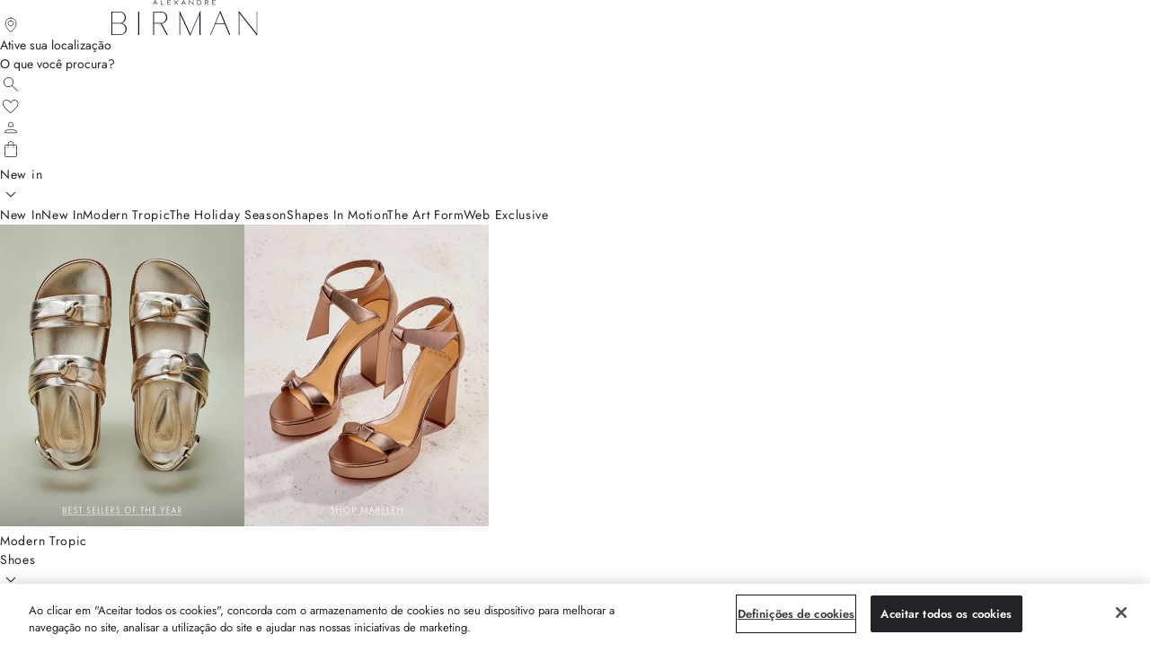

--- FILE ---
content_type: text/html; charset=utf-8
request_url: https://www.alexandrebirman.com.br/vicky-60-kid-soft-metal-golden/p/3500101210004U
body_size: 16307
content:
<!DOCTYPE html><html lang="pt-br"><head><meta charSet="utf-8"/><meta name="viewport" content="width=device-width, initial-scale=1, maximum-scale=1.0"/><link rel="icon" type="image/x-icon" href="/images/birman/favicon.png?v=2"/><title>Vicky 60 Kid Soft Metal Golden | Alexandre Birman</title><meta name="description" content="Sandália Vicky em kid soft metal golden. Solado em couro italiano e salto bloco de 6cm"/><meta property="og:title" content="Vicky 60 Kid Soft Metal Golden"/><meta property="og:description" content="Sandália Vicky em kid soft metal golden. Solado em couro italiano e salto bloco de 6cm"/><meta property="og:image" content="https://secure-static.alexandrebirman.com.br/medias/sys_master/birman/birman/h3b/hfc/h00/h00/12500029800478/Thumbnail-B3500101210004-01.jpg?ims=x276"/><link rel="canonical" href="https://www.alexandrebirman.com.br/vicky-60-kid-soft-metal-golden/p/3500101210004U"/><meta property="og:locale" content="pt_BR"/><meta property="og:site_name" content="Alexandre Birman"/><meta property="og:type" content="website"/><link rel="preload" as="image" href="https://secure-static.alexandrebirman.com.br/medias/sys_master/birman/birman/h11/ha4/h00/h00/12500029997086/Midres-B3500101210004-01.jpg"/><meta name="next-head-count" content="13"/><meta charSet="utf8"/><link rel="dns-prefetch" href="//fonts.googleapis.com"/><link rel="preconnect" href="https://fonts.gstatic.com/" crossorigin="anonymous"/><link rel="dns-prefetch" href="//www.googletagmanager.com"/><link rel="dns-prefetch" href="//www.google-analytics.com"/><link rel="dns-prefetch" href="//ssl.google-analytics.com"/><link rel="dns-prefetch" href="//player.vimeo.com"/><link rel="dns-prefetch" href="//onesignal.com"/><link rel="preload" href="https://secure-static.alexandrebirman.com.br/_next/static/css/5fef464591502136.css" as="style"/><link rel="stylesheet" href="https://secure-static.alexandrebirman.com.br/_next/static/css/5fef464591502136.css" data-n-g=""/><link rel="preload" href="https://secure-static.alexandrebirman.com.br/_next/static/css/f62a8bcd895e23db.css" as="style"/><link rel="stylesheet" href="https://secure-static.alexandrebirman.com.br/_next/static/css/f62a8bcd895e23db.css" data-n-g=""/><link rel="preload" href="https://secure-static.alexandrebirman.com.br/_next/static/css/754c22c86af4d2b1.css" as="style"/><link rel="stylesheet" href="https://secure-static.alexandrebirman.com.br/_next/static/css/754c22c86af4d2b1.css" data-n-p=""/><link rel="preload" href="https://secure-static.alexandrebirman.com.br/_next/static/css/bf21717f38752740.css" as="style"/><link rel="stylesheet" href="https://secure-static.alexandrebirman.com.br/_next/static/css/bf21717f38752740.css"/><link rel="preload" href="https://secure-static.alexandrebirman.com.br/_next/static/css/ef9c391cba1aa17c.css" as="style"/><link rel="stylesheet" href="https://secure-static.alexandrebirman.com.br/_next/static/css/ef9c391cba1aa17c.css"/><noscript data-n-css=""></noscript><script defer="" nomodule="" src="https://secure-static.alexandrebirman.com.br/_next/static/chunks/polyfills-c67a75d1b6f99dc8.js"></script><script defer="" src="https://secure-static.alexandrebirman.com.br/_next/static/chunks/7d0bf13e-f0b64f515be364a9.js"></script><script defer="" src="https://secure-static.alexandrebirman.com.br/_next/static/chunks/layoutsComponents-865bf5c6d2bfd7f1.js"></script><script defer="" src="https://secure-static.alexandrebirman.com.br/_next/static/chunks/759-a1a8342fb0cc3e31.js"></script><script defer="" src="https://secure-static.alexandrebirman.com.br/_next/static/chunks/8149-b8219ae1d3d40b50.js"></script><script defer="" src="https://secure-static.alexandrebirman.com.br/_next/static/chunks/7450-65dc4317246a25a4.js"></script><script defer="" src="https://secure-static.alexandrebirman.com.br/_next/static/chunks/8961-1a7273d1eef01490.js"></script><script defer="" src="https://secure-static.alexandrebirman.com.br/_next/static/chunks/6983-3a88b1155cab8d3b.js"></script><script defer="" src="https://secure-static.alexandrebirman.com.br/_next/static/chunks/7471.01e8225420e27037.js"></script><script defer="" src="https://secure-static.alexandrebirman.com.br/_next/static/chunks/9675.1b26654b5356179e.js"></script><script defer="" src="https://secure-static.alexandrebirman.com.br/_next/static/chunks/3503.935b7c1ab3db5f72.js"></script><script defer="" src="https://secure-static.alexandrebirman.com.br/_next/static/chunks/8675.2e7f8577d3aab9c0.js"></script><script defer="" src="https://secure-static.alexandrebirman.com.br/_next/static/chunks/3826.8dc10af74acc6513.js"></script><script defer="" src="https://secure-static.alexandrebirman.com.br/_next/static/chunks/9873.23f579f75fd4c590.js"></script><script defer="" src="https://secure-static.alexandrebirman.com.br/_next/static/chunks/1993.6286a44a674a0b64.js"></script><script defer="" src="https://secure-static.alexandrebirman.com.br/_next/static/chunks/7421.b21dec67d89540f2.js"></script><script defer="" src="https://secure-static.alexandrebirman.com.br/_next/static/chunks/1200.1fe86e7746558836.js"></script><script defer="" src="https://secure-static.alexandrebirman.com.br/_next/static/chunks/7459.4cab41a8a58fa019.js"></script><script defer="" src="https://secure-static.alexandrebirman.com.br/_next/static/chunks/9931.ed94e7e8ec34938b.js"></script><script defer="" src="https://secure-static.alexandrebirman.com.br/_next/static/chunks/9076.11180edf1d8734e9.js"></script><script defer="" src="https://secure-static.alexandrebirman.com.br/_next/static/chunks/3657.bd9daf99d209af0f.js"></script><script defer="" src="https://secure-static.alexandrebirman.com.br/_next/static/chunks/3294.9c2e917272e4f68f.js"></script><script src="https://secure-static.alexandrebirman.com.br/_next/static/chunks/webpack-a0fb8f0f8d710217.js" defer=""></script><script src="https://secure-static.alexandrebirman.com.br/_next/static/chunks/framework-eb3264a1f8679574.js" defer=""></script><script src="https://secure-static.alexandrebirman.com.br/_next/static/chunks/next-7a49dafb21fbc46e.js" defer=""></script><script src="https://secure-static.alexandrebirman.com.br/_next/static/chunks/main-297d97d01e1c00f7.js" defer=""></script><script src="https://secure-static.alexandrebirman.com.br/_next/static/chunks/nodeModules-ecf735bab9267848.js" defer=""></script><script src="https://secure-static.alexandrebirman.com.br/_next/static/chunks/componentsBrand-bfe5f10214cff4b2.js" defer=""></script><script src="https://secure-static.alexandrebirman.com.br/_next/static/chunks/pages/_app-1ad14baf68a6386a.js" defer=""></script><script src="https://secure-static.alexandrebirman.com.br/_next/static/chunks/layoutsBrand-6b29b757003e8d9b.js" defer=""></script><script src="https://secure-static.alexandrebirman.com.br/_next/static/chunks/7016-0b6bb7592f1627a0.js" defer=""></script><script src="https://secure-static.alexandrebirman.com.br/_next/static/chunks/5894-0eb6cb427d3445a4.js" defer=""></script><script src="https://secure-static.alexandrebirman.com.br/_next/static/chunks/6584-32fbb2b2a50f9c9b.js" defer=""></script><script src="https://secure-static.alexandrebirman.com.br/_next/static/chunks/812-293ec1579d74df92.js" defer=""></script><script src="https://secure-static.alexandrebirman.com.br/_next/static/chunks/6776-e73cc9e8d0fa00b1.js" defer=""></script><script src="https://secure-static.alexandrebirman.com.br/_next/static/chunks/1675-f2aa8ab332f3f04c.js" defer=""></script><script src="https://secure-static.alexandrebirman.com.br/_next/static/chunks/pages/%5Bn1%5D/p/%5Bsku%5D-305a42474fcd7c9e.js" defer=""></script><script src="https://secure-static.alexandrebirman.com.br/_next/static/2DaT1U2nCTKi_9vimEWmg/_buildManifest.js" defer=""></script><script src="https://secure-static.alexandrebirman.com.br/_next/static/2DaT1U2nCTKi_9vimEWmg/_ssgManifest.js" defer=""></script><style data-styled="" data-styled-version="5.3.9">@font-face{font-family:Jost;src:url('https://secure-static.alexandrebirman.com.br/_next/static/fonts/_common/Jost-VariableFont_wght.woff2') format('woff2'), url('https://secure-static.alexandrebirman.com.br/_next/static/fonts/_common/Jost-VariableFont_wght.woff') format('woff');font-weight:100 900;font-display:swap;}/*!sc*/
@font-face{font-family:Jost;src:url('https://secure-static.alexandrebirman.com.br/_next/static/fonts/_common/Jost-Italic-VariableFont_wght.woff2') format('woff2'), url('https://secure-static.alexandrebirman.com.br/_next/static/fonts/_common/Jost-Italic-VariableFont_wght.woff') format('woff');font-weight:100 900;font-style:italic;font-display:swap;}/*!sc*/
*{margin:0;padding:0;box-sizing:border-box;}/*!sc*/
body{font-family:Jost;}/*!sc*/
body,html,#__next{height:100%;-webkit-scroll-behavior:smooth;-moz-scroll-behavior:smooth;-ms-scroll-behavior:smooth;scroll-behavior:smooth;}/*!sc*/
button{cursor:pointer;}/*!sc*/
.grecaptcha-badge{visibility:hidden;}/*!sc*/
.visually-hidden{-webkit-clip:rect(0 0 0 0);clip:rect(0 0 0 0);-webkit-clip-path:inset(50%);clip-path:inset(50%);height:1px;overflow:hidden;position:absolute;white-space:nowrap;width:1px;}/*!sc*/
#web-messenger-container{right:85px;}/*!sc*/
.hide-oli oli-short{display:none !important;}/*!sc*/
.no-scrollbar::-webkit-scrollbar{display:none;}/*!sc*/
.no-scrollbar{-ms-overflow-style:none;-webkit-scrollbar-width:none;-moz-scrollbar-width:none;-ms-scrollbar-width:none;scrollbar-width:none;}/*!sc*/
.base-container{width:100%;max-width:var(--container-max-width);padding-left:var(--container-padding-x);padding-right:var(--container-padding-x);margin-left:var(--container-margin-x);margin-right:var(--container-margin-x);}/*!sc*/
data-styled.g1[id="sc-global-hUkFZo1"]{content:"sc-global-hUkFZo1,"}/*!sc*/
.nKAQA{height:24px;display:-webkit-box;display:-webkit-flex;display:-ms-flexbox;display:flex;margin:initial;}/*!sc*/
.nKAQA svg{width:auto;height:100%;}/*!sc*/
@media only screen and (max-width:1024px){.nKAQA{height:24px;}}/*!sc*/
.hgaklO{height:40px;display:-webkit-box;display:-webkit-flex;display:-ms-flexbox;display:flex;margin:initial;}/*!sc*/
.hgaklO svg{width:auto;height:100%;}/*!sc*/
@media only screen and (max-width:1024px){.hgaklO{height:20px;}}/*!sc*/
.ddjTGs{height:16px;display:-webkit-box;display:-webkit-flex;display:-ms-flexbox;display:flex;margin:initial;}/*!sc*/
.ddjTGs svg{width:auto;height:100%;}/*!sc*/
@media only screen and (max-width:1024px){.ddjTGs{height:16px;}}/*!sc*/
data-styled.g2[id="sc-923ff17f-0"]{content:"nKAQA,hgaklO,ddjTGs,"}/*!sc*/
.jUchNl{width:100%;position:relative;display:-webkit-inline-box;display:-webkit-inline-flex;display:-ms-inline-flexbox;display:inline-flex;-webkit-align-items:center;-webkit-box-align:center;-ms-flex-align:center;align-items:center;-webkit-box-pack:center;-webkit-justify-content:center;-ms-flex-pack:center;justify-content:center;font-family:inherit;font-size:13px;font-weight:400;text-transform:uppercase;line-height:1;min-height:48px;padding:12px 24px;text-align:center;-webkit-text-decoration:none;text-decoration:none;margin:15px 0;-webkit-letter-spacing:0.7px;-moz-letter-spacing:0.7px;-ms-letter-spacing:0.7px;letter-spacing:0.7px;width:undefined%;-webkit-transition:all 0.5s;transition:all 0.5s;}/*!sc*/
.jUchNl[aria-disabled='true'],.jUchNl:disabled{cursor:not-allowed;}/*!sc*/
.jUchNl.primary{background:#212328;color:#FFFFFF;border:1px solid #212328;}/*!sc*/
.jUchNl.primary path{fill:#FFFFFF;}/*!sc*/
.jUchNl.primary:focus,.jUchNl.primary:active{background:#FAE2E0;color:#212328;border:1px solid #212328;}/*!sc*/
.jUchNl.primary:focus path,.jUchNl.primary:active path{fill:#212328;}/*!sc*/
.jUchNl.primary[aria-disabled='true'],.jUchNl.primary:disabled{color:#FFFFFF;background:#9B9B9B;border-color:#9B9B9B;}/*!sc*/
.jUchNl.primary[aria-disabled='true'] path,.jUchNl.primary:disabled path{fill:#FFFFFF;}/*!sc*/
@media (hover:hover){.jUchNl.primary:hover{background:#FAE2E0;color:#212328;border:1px solid #212328;}.jUchNl.primary:hover path{fill:#212328;}}/*!sc*/
.jUchNl.secondary{background:#FAE2E0;color:#212328;border:1px solid #000000;}/*!sc*/
.jUchNl.secondary:focus,.jUchNl.secondary:active{background:#212328;color:#FFFFFF;border:1px solid #212328;}/*!sc*/
.jUchNl.secondary[aria-disabled='true'],.jUchNl.secondary:disabled{color:#FFFFFF;background:#9B9B9B;border-color:#9B9B9B;}/*!sc*/
@media (hover:hover){.jUchNl.secondary:hover{background:#212328;color:#FFFFFF;border:1px solid #212328;}}/*!sc*/
.jUchNl.outlined{background:#FFFFFF;color:#212328;border:1px solid #212328;}/*!sc*/
.jUchNl.outlined:focus,.jUchNl.outlined:active{background:#212328;color:#FFFFFF;border:1px solid #212328;}/*!sc*/
.jUchNl.outlined:focus path,.jUchNl.outlined:active path{fill:#FFFFFF;}/*!sc*/
.jUchNl.outlined[aria-disabled='true'],.jUchNl.outlined:disabled{color:#FFFFFF;background:#9B9B9B;border-color:#9B9B9B;}/*!sc*/
.jUchNl.outlined[aria-disabled='true'] path,.jUchNl.outlined:disabled path{fill:#FFFFFF;}/*!sc*/
@media (hover:hover){.jUchNl.outlined:hover{background:#212328;color:#FFFFFF;border:1px solid #212328;}.jUchNl.outlined:hover path{fill:#FFFFFF;}}/*!sc*/
data-styled.g8[id="sc-2c155b6e-1"]{content:"jUchNl,"}/*!sc*/
.daXlkn.outlined:hover,.daXlkn.outlined:focus,.daXlkn.outlined:active{background:inherit;color:inherit;border-color:inherit;}/*!sc*/
data-styled.g9[id="sc-5ca12440-0"]{content:"daXlkn,"}/*!sc*/
.WhfyT{position:relative;height:-webkit-fit-content;height:-moz-fit-content;height:fit-content;}/*!sc*/
data-styled.g14[id="sc-e29a3297-0"]{content:"WhfyT,"}/*!sc*/
.hqJVBu{position:relative;}/*!sc*/
.hqJVBu .carousel__container{-webkit-transition:max-height 0.3s;transition:max-height 0.3s;}/*!sc*/
.hqJVBu .carousel__container[data-keen-slider-moves]{cursor:-webkit-grabbing;cursor:-moz-grabbing;cursor:grabbing;}/*!sc*/
.hqJVBu .carousel__slide{opacity:0;}/*!sc*/
.hqJVBu .carousel__arrow{border:none;width:42px;height:42px;border-radius:50%;position:absolute;top:50%;-webkit-transform:translateY(-50%);-ms-transform:translateY(-50%);transform:translateY(-50%);cursor:pointer;display:-webkit-box;display:-webkit-flex;display:-ms-flexbox;display:flex;-webkit-box-pack:center;-webkit-justify-content:center;-ms-flex-pack:center;justify-content:center;-webkit-align-items:center;-webkit-box-align:center;-ms-flex-align:center;align-items:center;}/*!sc*/
.hqJVBu .carousel__arrow--next{right:27px;}/*!sc*/
.hqJVBu .carousel__arrow--prev{left:27px;}/*!sc*/
.hqJVBu .carousel__arrow--disabled{opacity:0.3;cursor:not-allowed;}/*!sc*/
.hqJVBu .carousel__pagination{display:-webkit-box;display:-webkit-flex;display:-ms-flexbox;display:flex;padding:10px 0;-webkit-box-pack:center;-webkit-justify-content:center;-ms-flex-pack:center;justify-content:center;width:-webkit-fit-content;width:-moz-fit-content;width:fit-content;margin:auto;position:relative;padding-left:40px;padding-right:40px;}/*!sc*/
.hqJVBu .carousel__pagination__dot{border:none;width:10px;height:10px;background-color:#000000;opacity:0.3;border-radius:50%;margin:0 5px;padding:5px;cursor:pointer;}/*!sc*/
.hqJVBu .carousel__pagination__dot--active{opacity:1;}/*!sc*/
.hqJVBu .carousel__pagination .carousel__arrow{border:none;bottom:0;top:50%;background-color:transparent;}/*!sc*/
.hqJVBu .carousel__pagination .carousel__arrow--prev{left:0;}/*!sc*/
.hqJVBu .carousel__pagination .carousel__arrow--next{right:0;}/*!sc*/
data-styled.g16[id="sc-8a14c04-0"]{content:"hqJVBu,"}/*!sc*/
.jeyTIK .button-icon,.jeyTIK .container-icon{position:absolute;height:100%;padding:0 15px;right:0;background-color:transparent;border:none;-webkit-text-decoration:none;text-decoration:none;}/*!sc*/
.jeyTIK .button-icon{cursor:pointer;}/*!sc*/
.jeyTIK .error-message{margin-top:4px;color:#B2012D;}/*!sc*/
.jeyTIK .label{margin-bottom:5px;color:#202328;}/*!sc*/
.jeyTIK .label__required-mark{color:#B2012D;}/*!sc*/
.jeyTIK .content-wrapper{position:relative;}/*!sc*/
data-styled.g20[id="sc-9948c422-0"]{content:"jeyTIK,"}/*!sc*/
.dnBCZA{width:100%;font-family:inherit;-webkit-letter-spacing:inherit;-moz-letter-spacing:inherit;-ms-letter-spacing:inherit;letter-spacing:inherit;-webkit-transition:border-color 0.3s ease,color 0.3s ease;transition:border-color 0.3s ease,color 0.3s ease;outline:none;background-color:#FFFFFF;border:1px solid #B8B8B8;color:#B8B8B8;}/*!sc*/
.dnBCZA::-webkit-input-placeholder{overflow:hidden;text-overflow:ellipsis;white-space:nowrap;color:#B8B8B8;}/*!sc*/
.dnBCZA::-moz-placeholder{overflow:hidden;text-overflow:ellipsis;white-space:nowrap;color:#B8B8B8;}/*!sc*/
.dnBCZA:-ms-input-placeholder{overflow:hidden;text-overflow:ellipsis;white-space:nowrap;color:#B8B8B8;}/*!sc*/
.dnBCZA::placeholder{overflow:hidden;text-overflow:ellipsis;white-space:nowrap;color:#B8B8B8;}/*!sc*/
.dnBCZA:not(:placeholder-shown),.dnBCZA:focus,.dnBCZA:hover{background-color:#FFFFFF;border:1px solid #58606E;color:#202328;}/*!sc*/
.dnBCZA:not(:placeholder-shown)::-webkit-input-placeholder,.dnBCZA:focus::-webkit-input-placeholder,.dnBCZA:hover::-webkit-input-placeholder{color:#58606E;}/*!sc*/
.dnBCZA:not(:placeholder-shown)::-moz-placeholder,.dnBCZA:focus::-moz-placeholder,.dnBCZA:hover::-moz-placeholder{color:#58606E;}/*!sc*/
.dnBCZA:not(:placeholder-shown):-ms-input-placeholder,.dnBCZA:focus:-ms-input-placeholder,.dnBCZA:hover:-ms-input-placeholder{color:#58606E;}/*!sc*/
.dnBCZA:not(:placeholder-shown)::placeholder,.dnBCZA:focus::placeholder,.dnBCZA:hover::placeholder{color:#58606E;}/*!sc*/
.dnBCZA[readonly],.dnBCZA:disabled{cursor:default;background-color:#FFFFFF;border:1px solid #B8B8B8;color:#58606E;}/*!sc*/
.dnBCZA[readonly]::-webkit-input-placeholder,.dnBCZA:disabled::-webkit-input-placeholder{color:#58606E;}/*!sc*/
.dnBCZA[readonly]::-moz-placeholder,.dnBCZA:disabled::-moz-placeholder{color:#58606E;}/*!sc*/
.dnBCZA[readonly]:-ms-input-placeholder,.dnBCZA:disabled:-ms-input-placeholder{color:#58606E;}/*!sc*/
.dnBCZA[readonly]::placeholder,.dnBCZA:disabled::placeholder{color:#58606E;}/*!sc*/
.dnBCZA.inner-input--error{background-color:#FFFFFF;border:1px solid #B2012D;color:#B2012D;}/*!sc*/
.dnBCZA.inner-input--error::-webkit-input-placeholder{color:#B2012D;}/*!sc*/
.dnBCZA.inner-input--error::-moz-placeholder{color:#B2012D;}/*!sc*/
.dnBCZA.inner-input--error:-ms-input-placeholder{color:#B2012D;}/*!sc*/
.dnBCZA.inner-input--error::placeholder{color:#B2012D;}/*!sc*/
data-styled.g21[id="sc-9948c422-1"]{content:"dnBCZA,"}/*!sc*/
.fPcseA .inner-input{padding:10px 15px;font-size:12px;border-radius:0px;min-height:40px;}/*!sc*/
.fPcseA .error-message{margin-top:5px;}/*!sc*/
@media only screen and (max-width:768px){.fPcseA .inner-input{padding:10px;}.fPcseA .label{font-size:12px;}.fPcseA .inner-input,.fPcseA .error-message{font-size:10px;}}/*!sc*/
data-styled.g22[id="sc-314cdfd-0"]{content:"fPcseA,"}/*!sc*/
.jJzPNA{font-family:Jost;font-size:14px;color:#212328;-webkit-letter-spacing:0.7px;-moz-letter-spacing:0.7px;-ms-letter-spacing:0.7px;letter-spacing:0.7px;min-height:100svh;display:-webkit-box;display:-webkit-flex;display:-ms-flexbox;display:flex;-webkit-flex-direction:column;-ms-flex-direction:column;flex-direction:column;}/*!sc*/
.jJzPNA input[placeholder]{overflow:hidden;text-overflow:ellipsis;white-space:nowrap;}/*!sc*/
.jJzPNA p{line-height:140%;}/*!sc*/
.jJzPNA *::-webkit-scrollbar-track{background-color:#EFEFEF;}/*!sc*/
.jJzPNA *::-webkit-scrollbar{width:6px;height:6px;}/*!sc*/
.jJzPNA *::-webkit-scrollbar-thumb{background-color:#9B9B9B;border:0;}/*!sc*/
data-styled.g23[id="sc-a9f7ae5e-0"]{content:"jJzPNA,"}/*!sc*/
.dRsnyP{width:100%;border-bottom:solid 1px #9B9B9B;color:#9B9B9B;cursor:pointer;display:-webkit-box;display:-webkit-flex;display:-ms-flexbox;display:flex;-webkit-align-items:center;-webkit-box-align:center;-ms-flex-align:center;align-items:center;-webkit-box-pack:justify;-webkit-justify-content:space-between;-ms-flex-pack:justify;justify-content:space-between;font-size:13px;overflow-x:hidden;margin-top:15px;padding-bottom:5px;}/*!sc*/
data-styled.g28[id="sc-2a31a414-0"]{content:"dRsnyP,"}/*!sc*/
.dfTTvo{margin-top:15px;height:auto;overflow:auto;-webkit-transition:height 0.2s ease;transition:height 0.2s ease;}/*!sc*/
data-styled.g30[id="sc-2a31a414-2"]{content:"dfTTvo,"}/*!sc*/
.cqYRqk{height:10px;margin:0 5px;position:relative;width:10px;}/*!sc*/
.cqYRqk .arrow{background-color:#9B9B9B;display:inline-block;height:1px;position:absolute;top:5px;-webkit-transition:-webkit-transform 0.2s ease;-webkit-transition:transform 0.2s ease;transition:transform 0.2s ease;width:6px;}/*!sc*/
.cqYRqk .arrow:first-of-type{-webkit-transform:rotate(-45deg);-ms-transform:rotate(-45deg);transform:rotate(-45deg);left:0;}/*!sc*/
.cqYRqk .arrow:last-of-type{-webkit-transform:rotate(45deg);-ms-transform:rotate(45deg);transform:rotate(45deg);right:0;}/*!sc*/
data-styled.g31[id="sc-2a31a414-3"]{content:"cqYRqk,"}/*!sc*/
.ghmbds{display:-webkit-box;display:-webkit-flex;display:-ms-flexbox;display:flex;-webkit-flex-direction:column;-ms-flex-direction:column;flex-direction:column;width:100%;-webkit-animation:skeleton-fading 1.5s infinite;animation:skeleton-fading 1.5s infinite;opacity:0.1;}/*!sc*/
@-webkit-keyframes skeleton-fading{0%{opacity:0.1;}50%{opacity:0.2;}100%{opacity:0.1;}}/*!sc*/
@keyframes skeleton-fading{0%{opacity:0.1;}50%{opacity:0.2;}100%{opacity:0.1;}}/*!sc*/
.ghmbds .skeleton-line{background-color:#8A8A8A;height:15px;margin:3px 0;}/*!sc*/
data-styled.g32[id="sc-b18a5198-0"]{content:"ghmbds,"}/*!sc*/
.egULmQ .call-center-ribbon__actions__button--login:nth-child(n){border-bottom:1px solid transparent;padding:2px;-webkit-transition:border-color 0.5s linear;transition:border-color 0.5s linear;}/*!sc*/
.egULmQ .call-center-ribbon__actions__button--login:nth-child(n):hover{border-color:currentColor;}/*!sc*/
.egULmQ .register__submit-register-button:nth-child(n){height:41px;}/*!sc*/
data-styled.g122[id="sc-2b9627c0-0"]{content:"egULmQ,"}/*!sc*/
</style></head><body id="__app" data-theme="birman"><noscript><iframe src="https://www.googletagmanager.com/ns.html?id=GTM-N3BZX6B" height="0" width="0" style="display:none;visibility:hidden"></iframe></noscript><div id="__next"><div class="sc-a9f7ae5e-0 jJzPNA"><script id="schema-tags" type="application/ld+json">{"@context":"https://schema.org/","@type":"Product","description":"Sandália Vicky em kid soft metal golden. Solado em couro italiano e salto bloco de 6cm","name":"Vicky 60 Kid Soft Metal Golden","url":"https://www.alexandrebirman.com.br/vicky-60-kid-soft-metal-golden/p/3500101210004U","image":"https://secure-static.alexandrebirman.com.br/medias/sys_master/birman/birman/h3b/hfc/h00/h00/12500029800478/Thumbnail-B3500101210004-01.jpg","itemCondition":"https://schema.org/NewCondition","sku":"3500101210004U","color":"Metalizado","offers":[{"@type":"Offer","availability":"http://schema.org/InStock","sku":"3500101210004U-33","price":"2390","priceValidUntil":"20/01/2026","priceCurrency":"BRL"},{"@type":"Offer","availability":"http://schema.org/InStock","sku":"3500101210004U-33.5","price":"2390","priceValidUntil":"20/01/2026","priceCurrency":"BRL"},{"@type":"Offer","availability":"http://schema.org/InStock","sku":"3500101210004U-34","price":"2390","priceValidUntil":"20/01/2026","priceCurrency":"BRL"},{"@type":"Offer","availability":"http://schema.org/InStock","sku":"3500101210004U-34.5","price":"2390","priceValidUntil":"20/01/2026","priceCurrency":"BRL"},{"@type":"Offer","availability":"http://schema.org/InStock","sku":"3500101210004U-35","price":"2390","priceValidUntil":"20/01/2026","priceCurrency":"BRL"},{"@type":"Offer","availability":"http://schema.org/InStock","sku":"3500101210004U-35.5","price":"2390","priceValidUntil":"20/01/2026","priceCurrency":"BRL"},{"@type":"Offer","availability":"http://schema.org/InStock","sku":"3500101210004U-36","price":"2390","priceValidUntil":"20/01/2026","priceCurrency":"BRL"},{"@type":"Offer","availability":"http://schema.org/InStock","sku":"3500101210004U-36.5","price":"2390","priceValidUntil":"20/01/2026","priceCurrency":"BRL"},{"@type":"Offer","availability":"http://schema.org/InStock","sku":"3500101210004U-37","price":"2390","priceValidUntil":"20/01/2026","priceCurrency":"BRL"},{"@type":"Offer","availability":"http://schema.org/InStock","sku":"3500101210004U-37.5","price":"2390","priceValidUntil":"20/01/2026","priceCurrency":"BRL"},{"@type":"Offer","availability":"http://schema.org/InStock","sku":"3500101210004U-38","price":"2390","priceValidUntil":"20/01/2026","priceCurrency":"BRL"},{"@type":"Offer","availability":"http://schema.org/InStock","sku":"3500101210004U-38.5","price":"2390","priceValidUntil":"20/01/2026","priceCurrency":"BRL"},{"@type":"Offer","availability":"http://schema.org/InStock","sku":"3500101210004U-39","price":"2390","priceValidUntil":"20/01/2026","priceCurrency":"BRL"},{"@type":"Offer","availability":"http://schema.org/InStock","sku":"3500101210004U-39.5","price":"2390","priceValidUntil":"20/01/2026","priceCurrency":"BRL"},{"@type":"Offer","availability":"http://schema.org/InStock","sku":"3500101210004U-40","price":"2390","priceValidUntil":"20/01/2026","priceCurrency":"BRL"}]}</script><header class=" tw-sticky tw-top-0 tw-z-[5] tw-flex tw-w-full
          tw-flex-col tw-bg-white tw-px-5 tw-pt-2 tw-text-independence
          lg:tw-overflow-x-clip lg:tw-px-10 lg:tw-pt-6"><div class="tw-flex tw-w-full tw-justify-between lg:tw-grid lg:tw-grid-cols-3"><button class="tw-self-center" aria-label="Abrir menu de navegação" data-testid="ta-btn-menu"><i name="newMenu" class="sc-923ff17f-0 nKAQA tw-text-mirage zz-icon" size="24"><svg width="24" height="24" viewBox="0 0 24 24" fill="none" xmlns="http://www.w3.org/2000/svg"><path d="M4 17.05a.338.338 0 0 1-.25-.1.34.34 0 0 1-.1-.25.34.34 0 0 1 .35-.35h16c.1 0 .182.034.25.1.067.068.1.151.1.25a.34.34 0 0 1-.35.35H4Zm0-4.7a.338.338 0 0 1-.25-.1.34.34 0 0 1-.1-.25.34.34 0 0 1 .35-.35h16c.1 0 .182.034.25.1.067.068.1.151.1.25a.34.34 0 0 1-.35.35H4Zm0-4.7a.338.338 0 0 1-.25-.1.34.34 0 0 1-.1-.25.34.34 0 0 1 .35-.35h16c.1 0 .182.034.25.1.067.068.1.151.1.25a.34.34 0 0 1-.35.35H4Z" fill="currentColor"></path></svg></i></button><a data-testid="ta-logotipo" aria-label="Início" class=" tw-justify-self-center tw-leading-none" href="/"><span style="box-sizing:border-box;display:inline-block;overflow:hidden;width:122px;height:30px;background:none;opacity:1;border:0;margin:0;padding:0;position:relative"><img alt="Logotipo da marca Alexandre Birman" fetchpriority="auto" src="[data-uri]" decoding="async" data-nimg="fixed" class="zz-image" style="position:absolute;top:0;left:0;bottom:0;right:0;box-sizing:border-box;padding:0;border:none;margin:auto;display:block;width:0;height:0;min-width:100%;max-width:100%;min-height:100%;max-height:100%;background-size:cover;background-position:0% 0%;filter:blur(20px);background-image:url(&quot;[data-uri]&quot;)"/><noscript><img alt="Logotipo da marca Alexandre Birman" fetchpriority="auto" loading="lazy" decoding="async" data-nimg="fixed" style="position:absolute;top:0;left:0;bottom:0;right:0;box-sizing:border-box;padding:0;border:none;margin:auto;display:block;width:0;height:0;min-width:100%;max-width:100%;min-height:100%;max-height:100%" class="zz-image" src="/images/birman/logo.svg"/></noscript></span></a><div class="tw-flex tw-items-center tw-gap-2 tw-justify-self-end"><a class="tw-relative tw-rounded-xl tw-p-1" data-testid="ta-btn-bag" aria-label="Carrinho" href="/cart"><i name="bagThinRounded" class="sc-923ff17f-0 nKAQA tw-text-mirage zz-icon" size="24"><svg width="24" height="24" viewBox="0 0 24 24" fill="none" xmlns="http://www.w3.org/2000/svg"><path d="M6.8 20.7c-.434 0-.792-.142-1.075-.425-.284-.283-.425-.642-.425-1.075V8.8c0-.433.141-.792.425-1.075.283-.283.641-.425 1.075-.425h1.85v-.65c0-.933.325-1.725.975-2.375.65-.65 1.441-.975 2.375-.975.933 0 1.725.325 2.375.975.65.65.975 1.442.975 2.375v.65h1.85c.433 0 .791.142 1.075.425.283.283.425.642.425 1.075v10.4c0 .433-.142.792-.425 1.075-.284.283-.642.425-1.075.425H6.8Zm0-.7h10.4c.2 0 .383-.083.55-.25.166-.167.25-.35.25-.55V8.8c0-.2-.084-.383-.25-.55-.167-.167-.35-.25-.55-.25h-1.85v2.65A.34.34 0 0 1 15 11a.34.34 0 0 1-.35-.35V8h-5.3v2.65A.34.34 0 0 1 9 11a.34.34 0 0 1-.35-.35V8H6.8c-.2 0-.384.083-.55.25-.167.167-.25.35-.25.55v10.4c0 .2.083.383.25.55.166.167.35.25.55.25ZM9.35 7.3h5.3v-.65c0-.75-.254-1.38-.763-1.887C13.38 4.254 12.75 4 12 4s-1.38.254-1.888.763C9.604 5.27 9.35 5.9 9.35 6.65v.65Z" fill="currentColor"></path></svg></i></a></div></div><div class="tw-z-[6] -tw-mx-5 lg:-tw-mx-10 tw-pt-2"><div class="tw-w-full tw-pb-2 lg:tw-absolute lg:tw-top-16 lg:tw-z-[1] lg:tw-animate-opening lg:tw-bg-white lg:tw-pt-3 lg:tw-duration-100"><form class="lg:tw-px-60"><div class="tw-relative tw-mx-auto tw-w-full tw-max-w-[900px]"><div minLength="3" class="sc-9948c422-0 jeyTIK sc-314cdfd-0 fPcseA"><div class="content-wrapper"><input class="sc-9948c422-1 dnBCZA tw-min-h-8 tw-cursor-pointer tw-border-x-0 tw-border-b tw-border-t-0 tw-border-misty-rose tw-bg-lotion tw-py-2 tw-pl-6 tw-text-independence lg:tw-pl-4 inner-input" placeholder="O que você procura?" type="text" data-testid="ta-input-search" mask="" maxLength="45" value=""/></div></div><button aria-label="Limpar busca" type="button" class="tw-absolute tw-right-6 tw-top-1 lg:tw-right-5"><i name="close" class="sc-923ff17f-0 nKAQA tw-text-mirage zz-icon" size="24"><svg width="24" height="24" viewBox="0 0 24 24" fill="none" xmlns="http://www.w3.org/2000/svg"><path d="m12 12.5-5.35 5.35a.375.375 0 0 1-.237.112c-.092.009-.18-.029-.263-.112-.083-.083-.125-.167-.125-.25 0-.083.042-.167.125-.25L11.5 12 6.15 6.65a.375.375 0 0 1-.112-.238c-.008-.091.03-.179.112-.262.084-.083.167-.125.25-.125.084 0 .167.042.25.125L12 11.5l5.35-5.35a.375.375 0 0 1 .238-.113c.092-.008.18.03.262.113.084.083.125.167.125.25 0 .083-.041.167-.125.25L12.5 12l5.35 5.35a.375.375 0 0 1 .113.237c.008.092-.03.18-.113.263-.083.083-.166.125-.25.125-.083 0-.166-.042-.25-.125L12 12.5Z" fill="currentColor"></path></svg></i></button><button aria-label="Buscar" type="submit" class="tw-absolute tw-right-14 tw-top-1 lg:tw-right-14" data-testid="ta-search-header-submit-search"><i name="search" class="sc-923ff17f-0 nKAQA tw-text-mirage zz-icon" size="24"><svg width="24" height="24" viewBox="0 0 24 24" fill="none" xmlns="http://www.w3.org/2000/svg"><path d="M9.55 15c-1.533 0-2.833-.533-3.9-1.6-1.067-1.067-1.6-2.367-1.6-3.9s.533-2.833 1.6-3.9C6.717 4.533 8.017 4 9.55 4s2.833.533 3.9 1.6c1.067 1.067 1.6 2.367 1.6 3.9 0 .683-.125 1.35-.375 2-.25.65-.575 1.2-.975 1.65l6 6a.375.375 0 0 1 .113.238c.008.091-.03.179-.113.262-.083.083-.167.125-.25.125-.083 0-.167-.042-.25-.125l-6-6c-.5.433-1.075.767-1.725 1-.65.233-1.292.35-1.925.35Zm0-.7c1.35 0 2.487-.463 3.412-1.388.925-.925 1.388-2.062 1.388-3.412s-.463-2.487-1.387-3.412C12.037 5.162 10.9 4.7 9.55 4.7c-1.35 0-2.487.462-3.412 1.388C5.213 7.013 4.75 8.15 4.75 9.5s.463 2.488 1.388 3.412C7.063 13.838 8.2 14.3 9.55 14.3Z" fill="currentColor"></path></svg></i></button></div></form></div></div></header><div id="toast-container"></div><button class="tw-fixed tw-bottom-4 tw-right-4 tw-z-10 tw-flex tw-items-center tw-justify-center tw-bg-oyster-pink tw-p-2.5 md:tw-p-2" data-testid="ta-box-help"><i name="helperChat" class="sc-923ff17f-0 hgaklO tw-text-white zz-icon" size="40"><svg width="24" height="24" viewBox="0 0 24 24" fill="none" xmlns="http://www.w3.org/2000/svg"><g clip-path="url(#clip0_9071_13669)" fill="currentColor"><path d="M12 12a1 1 0 1 0 0-2 1 1 0 0 0 0 2ZM16 12a1 1 0 1 0 0-2 1 1 0 0 0 0 2ZM8 12a1 1 0 1 0 0-2 1 1 0 0 0 0 2Z"></path><path d="M19 3H5a3 3 0 0 0-3 3v15a1 1 0 0 0 1.51.86L8 19.14a1 1 0 0 1 .55-.14H19a3 3 0 0 0 3-3V6a3 3 0 0 0-3-3Zm1 13a1 1 0 0 1-1 1H8.55a3 3 0 0 0-1.55.43l-3 1.8V6a1 1 0 0 1 1-1h14a1 1 0 0 1 1 1v10Z"></path></g></svg></i></button><div class="tw-mx-auto tw-mb-10 tw-mt-5 tw-flex tw-w-full tw-max-w-[1400px] tw-flex-col tw-gap-5 tw-px-4"><div class="tw-flex tw-w-full tw-flex-col tw-justify-center tw-gap-4 md:tw-flex-row"><div class="tw-flex-1"><div class="sc-8a14c04-0 hqJVBu [&amp;_.carousel\_\_container]:tw-mb-6"><div class="carousel__container keen-slider"><div class="sc-e29a3297-0 WhfyT carousel__slide keen-slider__slide tw-flex tw-size-full tw-items-start"><button class="tw-group tw-relative tw-size-full tw-cursor-zoom-in"><div class="tw-absolute tw-left-3 tw-top-3 tw-z-[1] tw-bg-white tw-p-2 md:tw-opacity-0 md:tw-transition-opacity md:tw-duration-300 md:tw-ease-out-sine md:group-hover:tw-opacity-100"><i name="zoom" class="sc-923ff17f-0 ddjTGs zz-icon" size="16"><svg xmlns="http://www.w3.org/2000/svg" width="16" height="16" viewBox="0 0 16 16" fill="none"><path d="M5.582 11.157c-1.556 0-2.875-.541-3.958-1.623C.541 8.452 0 7.134 0 5.578c0-1.555.541-2.873 1.624-3.955C2.707.54 4.026 0 5.582 0 7.14 0 8.458.54 9.541 1.623c1.083 1.082 1.624 2.4 1.624 3.955 0 .694-.127 1.37-.38 2.029-.254.66-.584 1.217-.99 1.674l6.09 6.085a.38.38 0 0 1 .114.241c.008.093-.03.182-.114.266-.085.085-.17.127-.254.127-.085 0-.17-.042-.254-.127l-6.09-6.085a5.465 5.465 0 0 1-1.75 1.014 5.759 5.759 0 0 1-1.955.355Zm0-.71c1.37 0 2.525-.47 3.464-1.407.939-.939 1.408-2.092 1.408-3.462 0-1.369-.469-2.523-1.408-3.46C8.107 1.178 6.953.71 5.582.71c-1.37 0-2.524.47-3.463 1.407C1.179 3.055.71 4.21.71 5.578c0 1.37.47 2.523 1.409 3.462.939.938 2.093 1.407 3.463 1.407Z" fill="currentColor"></path><path d="M5.54 3.282v4.513M7.795 5.54H3.282" stroke="currentColor" stroke-width="0.8" stroke-linecap="round" stroke-linejoin="round"></path></svg></i></div><span style="box-sizing:border-box;display:block;overflow:hidden;width:initial;height:initial;background:none;opacity:1;border:0;margin:0;padding:0;position:relative"><span style="box-sizing:border-box;display:block;width:initial;height:initial;background:none;opacity:1;border:0;margin:0;padding:0;padding-top:119.533527696793%"></span><img alt="Vicky 60 Kid Soft Metal Golden" fetchpriority="high" title="Vicky 60 Kid Soft Metal Golden" data-testid="ta-product-gallery__photo" src="https://secure-static.alexandrebirman.com.br/medias/sys_master/birman/birman/h11/ha4/h00/h00/12500029997086/Midres-B3500101210004-01.jpg" decoding="async" data-nimg="responsive" class="zz-image" style="position:absolute;top:0;left:0;bottom:0;right:0;box-sizing:border-box;padding:0;border:none;margin:auto;display:block;width:0;height:0;min-width:100%;max-width:100%;min-height:100%;max-height:100%;object-fit:cover;background-size:cover;background-position:0% 0%;filter:blur(20px);background-image:url(&quot;[data-uri]&quot;)"/><noscript><img alt="Vicky 60 Kid Soft Metal Golden" fetchpriority="high" title="Vicky 60 Kid Soft Metal Golden" data-testid="ta-product-gallery__photo" decoding="async" data-nimg="responsive" style="position:absolute;top:0;left:0;bottom:0;right:0;box-sizing:border-box;padding:0;border:none;margin:auto;display:block;width:0;height:0;min-width:100%;max-width:100%;min-height:100%;max-height:100%;object-fit:cover" class="zz-image" src="https://secure-static.alexandrebirman.com.br/medias/sys_master/birman/birman/h11/ha4/h00/h00/12500029997086/Midres-B3500101210004-01.jpg"/></noscript></span></button></div><div class="sc-e29a3297-0 WhfyT carousel__slide keen-slider__slide tw-flex tw-size-full tw-items-start"></div><div class="sc-e29a3297-0 WhfyT carousel__slide keen-slider__slide tw-flex tw-size-full tw-items-start"></div><div class="sc-e29a3297-0 WhfyT carousel__slide keen-slider__slide tw-flex tw-size-full tw-items-start"></div><div class="sc-e29a3297-0 WhfyT carousel__slide keen-slider__slide tw-flex tw-size-full tw-items-start"></div><div class="sc-e29a3297-0 WhfyT carousel__slide keen-slider__slide tw-flex tw-size-full tw-items-start"></div><div class="sc-e29a3297-0 WhfyT carousel__slide keen-slider__slide tw-flex tw-size-full tw-items-start"></div></div></div></div><div class="tw-flex tw-w-full tw-flex-1 tw-flex-col tw-gap-4 md:tw-max-w-[457px]"><div class="tw-flex tw-w-full tw-flex-col tw-gap-3"><div class="tw-flex tw-justify-between tw-gap-4"><h2 class="tw-text-xl tw-uppercase" data-testid="ta-product-name">Vicky 60 Kid Soft Metal Golden</h2><div class="tw-flex tw-gap-2"><div class="tw-relative tw-font-light"><button class="target tw-flex tw-border-none tw-bg-transparent tw-text-mirage"><i name="heartLight" class="sc-923ff17f-0 nKAQA zz-icon" size="24"><svg width="25" height="24" viewBox="0 0 25 24" fill="none" xmlns="http://www.w3.org/2000/svg"><path d="m11.5 19.02-1-.9c-1.784-1.617-3.346-3.179-4.688-4.687C4.471 11.924 3.8 10.387 3.8 8.82c0-1.183.404-2.179 1.212-2.987C5.821 5.024 6.816 4.62 8 4.62c.683 0 1.42.183 2.212.55.792.367 1.555 1.117 2.288 2.25.733-1.133 1.496-1.883 2.287-2.25.792-.367 1.53-.55 2.213-.55 1.183 0 2.179.404 2.987 1.213.809.808 1.213 1.804 1.213 2.987 0 1.617-.709 3.196-2.125 4.738a72.18 72.18 0 0 1-4.6 4.562l-.975.875c-.284.25-.617.38-1 .388a1.413 1.413 0 0 1-1-.363Zm.65-10.85c-.633-1.05-1.288-1.787-1.963-2.212A4.03 4.03 0 0 0 8 5.32c-1 0-1.834.333-2.5 1-.667.667-1 1.5-1 2.5 0 .7.179 1.409.537 2.125.359.717.867 1.467 1.525 2.25a30.097 30.097 0 0 0 2.363 2.475c.916.867 1.933 1.809 3.05 2.825.15.133.325.2.525.2s.375-.067.525-.2a221.722 221.722 0 0 0 3.05-2.825 30.083 30.083 0 0 0 2.362-2.475c.659-.783 1.167-1.533 1.525-2.25.359-.716.538-1.425.538-2.125 0-1-.334-1.833-1-2.5-.667-.667-1.5-1-2.5-1a4.03 4.03 0 0 0-2.188.638c-.675.425-1.329 1.162-1.962 2.212a.327.327 0 0 1-.15.15.444.444 0 0 1-.2.05.444.444 0 0 1-.2-.05.327.327 0 0 1-.15-.15Z" fill="currentColor"></path></svg></i></button></div><a href="" target="_blank" rel="noreferrer"><i name="share" class="sc-923ff17f-0 nKAQA tw-text-mirage zz-icon" size="24"><svg xmlns="http://www.w3.org/2000/svg" width="24" height="24" viewBox="0 0 24 24" fill="none"><path d="M18.002 21.5a2.415 2.415 0 0 1-1.771-.73A2.408 2.408 0 0 1 15.5 19c0-.133.011-.27.035-.413a2.17 2.17 0 0 1 .104-.402l-7.743-4.562c-.245.276-.53.49-.854.645A2.393 2.393 0 0 1 6 14.5a2.412 2.412 0 0 1-1.77-.729 2.408 2.408 0 0 1-.73-1.769c0-.694.243-1.284.73-1.771A2.408 2.408 0 0 1 6 9.5c.37 0 .718.077 1.042.232.325.154.61.37.854.645l7.743-4.562a2.168 2.168 0 0 1-.104-.402A2.582 2.582 0 0 1 15.5 5c0-.694.243-1.285.729-1.77a2.408 2.408 0 0 1 1.769-.73c.694 0 1.284.243 1.771.728.487.486.731 1.076.731 1.77s-.243 1.284-.73 1.771A2.408 2.408 0 0 1 18 7.5c-.37 0-.718-.077-1.042-.232a2.666 2.666 0 0 1-.854-.645l-7.742 4.562c.046.125.08.259.103.4a2.551 2.551 0 0 1 0 .826c-.023.144-.057.279-.103.404l7.742 4.562c.245-.276.53-.49.854-.645A2.393 2.393 0 0 1 18 16.5c.695 0 1.285.243 1.77.729.487.485.73 1.075.73 1.769s-.243 1.284-.729 1.771a2.405 2.405 0 0 1-1.769.731ZM18 6.5c.412 0 .764-.147 1.059-.441.294-.295.441-.647.441-1.059 0-.412-.147-.764-.441-1.059A1.444 1.444 0 0 0 18 3.5c-.412 0-.764.147-1.059.441A1.444 1.444 0 0 0 16.5 5c0 .412.147.764.441 1.059.295.294.648.441 1.059.441Zm-12 7c.412 0 .764-.147 1.059-.441.294-.295.441-.647.441-1.059 0-.412-.147-.764-.441-1.059A1.444 1.444 0 0 0 6 10.5c-.412 0-.764.147-1.059.441A1.444 1.444 0 0 0 4.5 12c0 .412.147.764.441 1.059.295.294.647.441 1.059.441Zm12 7c.412 0 .764-.147 1.059-.441.294-.295.441-.648.441-1.059 0-.412-.147-.764-.441-1.059A1.444 1.444 0 0 0 18 17.5c-.412 0-.764.147-1.059.441A1.444 1.444 0 0 0 16.5 19c0 .412.147.764.441 1.059.295.294.648.441 1.059.441Z" fill="currentColor"></path></svg></i></a></div></div><div class="sc-b18a5198-0 ghmbds price-skeleton"><div class="skeleton-line"></div><div class="skeleton-line"></div></div></div><div class="tw-flex tw-flex-col-reverse tw-gap-4 md:tw-flex-col md:tw-gap-6"><div class="tw-flex tw-w-full tw-flex-col tw-gap-2 md:tw-gap-4"><div class="sc-2a31a414-0 dRsnyP tw-mt-0 tw-border-gallery [&amp;_.arrow]:tw-bg-mirage"><h2 class="tw-text-base tw-text-mirage">Cores</h2><div open="" class="sc-2a31a414-3 cqYRqk"><span class="arrow"></span><span class="arrow"></span></div></div><div open="" class="sc-2a31a414-2 dfTTvo tw-m-0"><div class="sc-8a14c04-0 hqJVBu tw-px-7 md:tw-px-9"><div class="carousel__container keen-slider"><div class="sc-e29a3297-0 WhfyT carousel__slide keen-slider__slide tw-border-raisin-black tw-border"><a data-testid="ta-more-colors__0" aria-label="Vicky 60 Kid Soft Metal Golden" class="tw-w-full" href="/vicky-60-kid-soft-metal-golden/p/3500101210004U"><span style="box-sizing:border-box;display:block;overflow:hidden;width:initial;height:initial;background:none;opacity:1;border:0;margin:0;padding:0;position:relative"><span style="box-sizing:border-box;display:block;width:initial;height:initial;background:none;opacity:1;border:0;margin:0;padding:0;padding-top:117.64705882352942%"></span><img alt="Vicky 60 Kid Soft Metal Golden" fetchpriority="auto" src="[data-uri]" decoding="async" data-nimg="responsive" class="zz-image" style="position:absolute;top:0;left:0;bottom:0;right:0;box-sizing:border-box;padding:0;border:none;margin:auto;display:block;width:0;height:0;min-width:100%;max-width:100%;min-height:100%;max-height:100%;object-fit:cover;background-size:cover;background-position:0% 0%;filter:blur(20px);background-image:url(&quot;[data-uri]&quot;)"/><noscript><img alt="Vicky 60 Kid Soft Metal Golden" fetchpriority="auto" loading="lazy" decoding="async" data-nimg="responsive" style="position:absolute;top:0;left:0;bottom:0;right:0;box-sizing:border-box;padding:0;border:none;margin:auto;display:block;width:0;height:0;min-width:100%;max-width:100%;min-height:100%;max-height:100%;object-fit:cover" class="zz-image" src="https://secure-static.alexandrebirman.com.br/medias/sys_master/birman/birman/h3b/hfc/h00/h00/12500029800478/Thumbnail-B3500101210004-01.jpg"/></noscript></span></a></div><div class="sc-e29a3297-0 WhfyT carousel__slide keen-slider__slide tw-border-white tw-border"><a data-testid="ta-more-colors__1" aria-label="Vicky 60 Marrone" class="tw-w-full" href="/vicky-60-marrone/p/3500101210075U"><span style="box-sizing:border-box;display:block;overflow:hidden;width:initial;height:initial;background:none;opacity:1;border:0;margin:0;padding:0;position:relative"><span style="box-sizing:border-box;display:block;width:initial;height:initial;background:none;opacity:1;border:0;margin:0;padding:0;padding-top:117.64705882352942%"></span><img alt="Vicky 60 Marrone" fetchpriority="auto" src="[data-uri]" decoding="async" data-nimg="responsive" class="zz-image" style="position:absolute;top:0;left:0;bottom:0;right:0;box-sizing:border-box;padding:0;border:none;margin:auto;display:block;width:0;height:0;min-width:100%;max-width:100%;min-height:100%;max-height:100%;object-fit:cover;background-size:cover;background-position:0% 0%;filter:blur(20px);background-image:url(&quot;[data-uri]&quot;)"/><noscript><img alt="Vicky 60 Marrone" fetchpriority="auto" loading="lazy" decoding="async" data-nimg="responsive" style="position:absolute;top:0;left:0;bottom:0;right:0;box-sizing:border-box;padding:0;border:none;margin:auto;display:block;width:0;height:0;min-width:100%;max-width:100%;min-height:100%;max-height:100%;object-fit:cover" class="zz-image" src="https://secure-static.alexandrebirman.com.br/medias/sys_master/birman/birman/hd5/hc6/h00/h00/10406860095518/3500101210075U-01-BASEIMAGE-Thumbnail.jpg"/></noscript></span></a></div><div class="sc-e29a3297-0 WhfyT carousel__slide keen-slider__slide tw-border-white tw-border"><a data-testid="ta-more-colors__2" aria-label="Vicky 60 Capreto Black" class="tw-w-full" href="/vicky-60-capreto-black/p/3500101210006U"><span style="box-sizing:border-box;display:block;overflow:hidden;width:initial;height:initial;background:none;opacity:1;border:0;margin:0;padding:0;position:relative"><span style="box-sizing:border-box;display:block;width:initial;height:initial;background:none;opacity:1;border:0;margin:0;padding:0;padding-top:117.64705882352942%"></span><img alt="Vicky 60 Capreto Black" fetchpriority="auto" src="[data-uri]" decoding="async" data-nimg="responsive" class="zz-image" style="position:absolute;top:0;left:0;bottom:0;right:0;box-sizing:border-box;padding:0;border:none;margin:auto;display:block;width:0;height:0;min-width:100%;max-width:100%;min-height:100%;max-height:100%;object-fit:cover;background-size:cover;background-position:0% 0%;filter:blur(20px);background-image:url(&quot;[data-uri]&quot;)"/><noscript><img alt="Vicky 60 Capreto Black" fetchpriority="auto" loading="lazy" decoding="async" data-nimg="responsive" style="position:absolute;top:0;left:0;bottom:0;right:0;box-sizing:border-box;padding:0;border:none;margin:auto;display:block;width:0;height:0;min-width:100%;max-width:100%;min-height:100%;max-height:100%;object-fit:cover" class="zz-image" src="https://secure-static.alexandrebirman.com.br/medias/sys_master/birman/birman/hd7/h9e/h00/h00/11533599506462/3500101210006U-01-BASEIMAGE-Thumbnail.jpg"/></noscript></span></a></div><div class="sc-e29a3297-0 WhfyT carousel__slide keen-slider__slide tw-border-white tw-border"><a data-testid="ta-more-colors__3" aria-label="Vicky 60 Kid Soft Metal Grafite" class="tw-w-full" href="/vicky-60-kid-soft-metal-grafite/p/3500101210076U"><span style="box-sizing:border-box;display:block;overflow:hidden;width:initial;height:initial;background:none;opacity:1;border:0;margin:0;padding:0;position:relative"><span style="box-sizing:border-box;display:block;width:initial;height:initial;background:none;opacity:1;border:0;margin:0;padding:0;padding-top:117.64705882352942%"></span><img alt="Vicky 60 Kid Soft Metal Grafite" fetchpriority="auto" src="[data-uri]" decoding="async" data-nimg="responsive" class="zz-image" style="position:absolute;top:0;left:0;bottom:0;right:0;box-sizing:border-box;padding:0;border:none;margin:auto;display:block;width:0;height:0;min-width:100%;max-width:100%;min-height:100%;max-height:100%;object-fit:cover;background-size:cover;background-position:0% 0%;filter:blur(20px);background-image:url(&quot;[data-uri]&quot;)"/><noscript><img alt="Vicky 60 Kid Soft Metal Grafite" fetchpriority="auto" loading="lazy" decoding="async" data-nimg="responsive" style="position:absolute;top:0;left:0;bottom:0;right:0;box-sizing:border-box;padding:0;border:none;margin:auto;display:block;width:0;height:0;min-width:100%;max-width:100%;min-height:100%;max-height:100%;object-fit:cover" class="zz-image" src="https://secure-static.alexandrebirman.com.br/medias/sys_master/birman/birman/hfa/h5c/h00/h00/11720137506846/3500101210076U-01-BASEIMAGE-Thumbnail.jpg"/></noscript></span></a></div><div class="sc-e29a3297-0 WhfyT carousel__slide keen-slider__slide tw-border-white tw-border"><a data-testid="ta-more-colors__4" aria-label="Vicky 60 Capreto Nude" class="tw-w-full" href="/vicky-60-capreto-nude/p/3500101210014U"><span style="box-sizing:border-box;display:block;overflow:hidden;width:initial;height:initial;background:none;opacity:1;border:0;margin:0;padding:0;position:relative"><span style="box-sizing:border-box;display:block;width:initial;height:initial;background:none;opacity:1;border:0;margin:0;padding:0;padding-top:117.64705882352942%"></span><img alt="Vicky 60 Capreto Nude" fetchpriority="auto" src="[data-uri]" decoding="async" data-nimg="responsive" class="zz-image" style="position:absolute;top:0;left:0;bottom:0;right:0;box-sizing:border-box;padding:0;border:none;margin:auto;display:block;width:0;height:0;min-width:100%;max-width:100%;min-height:100%;max-height:100%;object-fit:cover;background-size:cover;background-position:0% 0%;filter:blur(20px);background-image:url(&quot;[data-uri]&quot;)"/><noscript><img alt="Vicky 60 Capreto Nude" fetchpriority="auto" loading="lazy" decoding="async" data-nimg="responsive" style="position:absolute;top:0;left:0;bottom:0;right:0;box-sizing:border-box;padding:0;border:none;margin:auto;display:block;width:0;height:0;min-width:100%;max-width:100%;min-height:100%;max-height:100%;object-fit:cover" class="zz-image" src="https://secure-static.alexandrebirman.com.br/medias/sys_master/birman/birman/h77/h9d/h00/h00/11496082866206/3500101210014U-01-BASEIMAGE-Thumbnail.jpg"/></noscript></span></a></div><div class="sc-e29a3297-0 WhfyT carousel__slide keen-slider__slide tw-border-white tw-border"><a data-testid="ta-more-colors__5" aria-label="Vicky 60 Leather Antique Gold" class="tw-w-full" href="/vicky-60-leather-antique-gold/p/3500101210064U"><span style="box-sizing:border-box;display:block;overflow:hidden;width:initial;height:initial;background:none;opacity:1;border:0;margin:0;padding:0;position:relative"><span style="box-sizing:border-box;display:block;width:initial;height:initial;background:none;opacity:1;border:0;margin:0;padding:0;padding-top:117.64705882352942%"></span><img alt="Vicky 60 Leather Antique Gold" fetchpriority="auto" src="[data-uri]" decoding="async" data-nimg="responsive" class="zz-image" style="position:absolute;top:0;left:0;bottom:0;right:0;box-sizing:border-box;padding:0;border:none;margin:auto;display:block;width:0;height:0;min-width:100%;max-width:100%;min-height:100%;max-height:100%;object-fit:cover;background-size:cover;background-position:0% 0%;filter:blur(20px);background-image:url(&quot;[data-uri]&quot;)"/><noscript><img alt="Vicky 60 Leather Antique Gold" fetchpriority="auto" loading="lazy" decoding="async" data-nimg="responsive" style="position:absolute;top:0;left:0;bottom:0;right:0;box-sizing:border-box;padding:0;border:none;margin:auto;display:block;width:0;height:0;min-width:100%;max-width:100%;min-height:100%;max-height:100%;object-fit:cover" class="zz-image" src="https://secure-static.alexandrebirman.com.br/medias/sys_master/birman/birman/hec/h48/h00/h00/10254031454238/3500101210064U-01-BASEIMAGE-Thumbnail.jpg"/></noscript></span></a></div><div class="sc-e29a3297-0 WhfyT carousel__slide keen-slider__slide tw-border-white tw-border"><a data-testid="ta-more-colors__6" aria-label="Vicky 60 Kid Soft Metal Luna" class="tw-w-full" href="/vicky-60-kid-soft-metal-luna/p/3500101210013U"><span style="box-sizing:border-box;display:block;overflow:hidden;width:initial;height:initial;background:none;opacity:1;border:0;margin:0;padding:0;position:relative"><span style="box-sizing:border-box;display:block;width:initial;height:initial;background:none;opacity:1;border:0;margin:0;padding:0;padding-top:117.64705882352942%"></span><img alt="Vicky 60 Kid Soft Metal Luna" fetchpriority="auto" src="[data-uri]" decoding="async" data-nimg="responsive" class="zz-image" style="position:absolute;top:0;left:0;bottom:0;right:0;box-sizing:border-box;padding:0;border:none;margin:auto;display:block;width:0;height:0;min-width:100%;max-width:100%;min-height:100%;max-height:100%;object-fit:cover;background-size:cover;background-position:0% 0%;filter:blur(20px);background-image:url(&quot;[data-uri]&quot;)"/><noscript><img alt="Vicky 60 Kid Soft Metal Luna" fetchpriority="auto" loading="lazy" decoding="async" data-nimg="responsive" style="position:absolute;top:0;left:0;bottom:0;right:0;box-sizing:border-box;padding:0;border:none;margin:auto;display:block;width:0;height:0;min-width:100%;max-width:100%;min-height:100%;max-height:100%;object-fit:cover" class="zz-image" src="https://secure-static.alexandrebirman.com.br/medias/sys_master/birman/birman/h0d/h15/h00/h00/11505305223198/3500101210013U-01-BASEIMAGE-Thumbnail.jpg"/></noscript></span></a></div><div class="sc-e29a3297-0 WhfyT carousel__slide keen-slider__slide tw-border-white tw-border"><a data-testid="ta-more-colors__7" aria-label="Vicky 60 Leather Ruby" class="tw-w-full" href="/vicky-60-leather-ruby/p/3500101210073U"><span style="box-sizing:border-box;display:block;overflow:hidden;width:initial;height:initial;background:none;opacity:1;border:0;margin:0;padding:0;position:relative"><span style="box-sizing:border-box;display:block;width:initial;height:initial;background:none;opacity:1;border:0;margin:0;padding:0;padding-top:117.64705882352942%"></span><img alt="Vicky 60 Leather Ruby" fetchpriority="auto" src="[data-uri]" decoding="async" data-nimg="responsive" class="zz-image" style="position:absolute;top:0;left:0;bottom:0;right:0;box-sizing:border-box;padding:0;border:none;margin:auto;display:block;width:0;height:0;min-width:100%;max-width:100%;min-height:100%;max-height:100%;object-fit:cover;background-size:cover;background-position:0% 0%;filter:blur(20px);background-image:url(&quot;[data-uri]&quot;)"/><noscript><img alt="Vicky 60 Leather Ruby" fetchpriority="auto" loading="lazy" decoding="async" data-nimg="responsive" style="position:absolute;top:0;left:0;bottom:0;right:0;box-sizing:border-box;padding:0;border:none;margin:auto;display:block;width:0;height:0;min-width:100%;max-width:100%;min-height:100%;max-height:100%;object-fit:cover" class="zz-image" src="https://secure-static.alexandrebirman.com.br/medias/sys_master/birman/birman/h0d/h59/h00/h00/10440139210782/3500101210073U-01-BASEIMAGE-Thumbnail.jpg"/></noscript></span></a></div><div class="sc-e29a3297-0 WhfyT carousel__slide keen-slider__slide tw-border-white tw-border"><a data-testid="ta-more-colors__8" aria-label="Vicky 60 Pebble" class="tw-w-full" href="/vicky-60-pebble/p/3500101210101U"><span style="box-sizing:border-box;display:block;overflow:hidden;width:initial;height:initial;background:none;opacity:1;border:0;margin:0;padding:0;position:relative"><span style="box-sizing:border-box;display:block;width:initial;height:initial;background:none;opacity:1;border:0;margin:0;padding:0;padding-top:117.64705882352942%"></span><img alt="Vicky 60 Pebble" fetchpriority="auto" src="[data-uri]" decoding="async" data-nimg="responsive" class="zz-image" style="position:absolute;top:0;left:0;bottom:0;right:0;box-sizing:border-box;padding:0;border:none;margin:auto;display:block;width:0;height:0;min-width:100%;max-width:100%;min-height:100%;max-height:100%;object-fit:cover;background-size:cover;background-position:0% 0%;filter:blur(20px);background-image:url(&quot;[data-uri]&quot;)"/><noscript><img alt="Vicky 60 Pebble" fetchpriority="auto" loading="lazy" decoding="async" data-nimg="responsive" style="position:absolute;top:0;left:0;bottom:0;right:0;box-sizing:border-box;padding:0;border:none;margin:auto;display:block;width:0;height:0;min-width:100%;max-width:100%;min-height:100%;max-height:100%;object-fit:cover" class="zz-image" src="https://secure-static.alexandrebirman.com.br/medias/sys_master/birman/birman/h07/hdb/h00/h00/11812503093278/3500101210101U-01-BASEIMAGE-Thumbnail.jpg"/></noscript></span></a></div><div class="sc-e29a3297-0 WhfyT carousel__slide keen-slider__slide tw-border-white tw-border"><a data-testid="ta-more-colors__9" aria-label="Vicky 60 Leather Antique Blush" class="tw-w-full" href="/vicky-60-leather-antique-blush/p/3500101210074U"><span style="box-sizing:border-box;display:block;overflow:hidden;width:initial;height:initial;background:none;opacity:1;border:0;margin:0;padding:0;position:relative"><span style="box-sizing:border-box;display:block;width:initial;height:initial;background:none;opacity:1;border:0;margin:0;padding:0;padding-top:117.64705882352942%"></span><img alt="Vicky 60 Leather Antique Blush" fetchpriority="auto" src="[data-uri]" decoding="async" data-nimg="responsive" class="zz-image" style="position:absolute;top:0;left:0;bottom:0;right:0;box-sizing:border-box;padding:0;border:none;margin:auto;display:block;width:0;height:0;min-width:100%;max-width:100%;min-height:100%;max-height:100%;object-fit:cover;background-size:cover;background-position:0% 0%;filter:blur(20px);background-image:url(&quot;[data-uri]&quot;)"/><noscript><img alt="Vicky 60 Leather Antique Blush" fetchpriority="auto" loading="lazy" decoding="async" data-nimg="responsive" style="position:absolute;top:0;left:0;bottom:0;right:0;box-sizing:border-box;padding:0;border:none;margin:auto;display:block;width:0;height:0;min-width:100%;max-width:100%;min-height:100%;max-height:100%;object-fit:cover" class="zz-image" src="https://secure-static.alexandrebirman.com.br/medias/sys_master/birman/birman/h39/h18/h00/h00/10467538829342/3500101210074U-01-BASEIMAGE-Thumbnail.jpg"/></noscript></span></a></div></div></div></div></div><div class="tw-order-last md:tw-order-none tw-flex tw-flex-col tw-gap-2"><h2 class="tw-text-base tw-text-mirage">Tamanhos</h2><div class="tw-flex tw-w-fit tw-gap-1 tw-rounded-3xl tw-bg-porcelain tw-p-1.5 tw-text-sm"><div class="tw-relative tw-z-0 tw-w-full"><span class="tw-left-0 tw-absolute -tw-z-[1] tw-h-7 tw-w-1/2 tw-rounded-3xl tw-bg-mirage tw-transition-all tw-duration-500"></span><button class="tw-text-white tw-px-4 tw-py-1 tw-min-w-[55px] tw-rounded-3xl tw-transition-all tw-duration-500">BRA</button><button class="tw-px-4 tw-py-1 tw-min-w-[55px] tw-rounded-3xl tw-transition-all tw-duration-500">ITA</button></div></div><div class="tw-text-sm tw-font-light tw-text-independence"><p class="tw-inline md:tw-block">Você está visualizando a numeração <!-- -->brasileira<!-- -->.</p> <p class="tw-inline md:tw-block">Em caso de dúvidas, consulte o <button class="tw-underline" data-testid="ta-size-guide-btn">Guia de tamanhos</button>.</p></div><div class="tw-grid tw-auto-rows-[44px] tw-grid-cols-6 tw-gap-x-1 tw-gap-y-2"><button class="tw-border-mirage tw-flex tw-w-full tw-flex-col tw-items-center tw-justify-center tw-border tw-text-xs tw-transition-all tw-duration-500" data-testid="ta-size-select-undefined">33<span class="tw-text-upsdell-red tw-text-[10px] tw-transition-all tw-duration-500">Resta 1</span></button><button class="tw-border-mirage tw-flex tw-w-full tw-flex-col tw-items-center tw-justify-center tw-border tw-text-xs tw-transition-all tw-duration-500" data-testid="ta-size-select-undefined">33.5<span class="tw-text-upsdell-red tw-text-[10px] tw-transition-all tw-duration-500">Restam 2</span></button><button class="tw-border-mirage tw-flex tw-w-full tw-flex-col tw-items-center tw-justify-center tw-border tw-text-xs tw-transition-all tw-duration-500" data-testid="ta-size-select-undefined">34<span class="tw-text-upsdell-red tw-text-[10px] tw-transition-all tw-duration-500">Restam 3</span></button><button class="tw-border-mirage tw-flex tw-w-full tw-flex-col tw-items-center tw-justify-center tw-border tw-text-xs tw-transition-all tw-duration-500" data-testid="ta-size-select-undefined">34.5<span class="tw-text-upsdell-red tw-text-[10px] tw-transition-all tw-duration-500">Restam 2</span></button><button class="tw-border-mirage tw-flex tw-w-full tw-flex-col tw-items-center tw-justify-center tw-border tw-text-xs tw-transition-all tw-duration-500" data-testid="ta-size-select-undefined">35<span class="tw-text-upsdell-red tw-text-[10px] tw-transition-all tw-duration-500">Restam 3</span></button><button class="tw-border-mirage tw-flex tw-w-full tw-flex-col tw-items-center tw-justify-center tw-border tw-text-xs tw-transition-all tw-duration-500" data-testid="ta-size-select-undefined">35.5</button><button class="tw-border-mirage tw-flex tw-w-full tw-flex-col tw-items-center tw-justify-center tw-border tw-text-xs tw-transition-all tw-duration-500" data-testid="ta-size-select-undefined">36</button><button class="tw-border-mirage tw-flex tw-w-full tw-flex-col tw-items-center tw-justify-center tw-border tw-text-xs tw-transition-all tw-duration-500" data-testid="ta-size-select-undefined">36.5<span class="tw-text-upsdell-red tw-text-[10px] tw-transition-all tw-duration-500">Restam 3</span></button><button class="tw-border-mirage tw-flex tw-w-full tw-flex-col tw-items-center tw-justify-center tw-border tw-text-xs tw-transition-all tw-duration-500" data-testid="ta-size-select-undefined">37<span class="tw-text-upsdell-red tw-text-[10px] tw-transition-all tw-duration-500">Restam 3</span></button><button class="tw-border-mirage tw-flex tw-w-full tw-flex-col tw-items-center tw-justify-center tw-border tw-text-xs tw-transition-all tw-duration-500" data-testid="ta-size-select-undefined">37.5</button><button class="tw-border-mirage tw-flex tw-w-full tw-flex-col tw-items-center tw-justify-center tw-border tw-text-xs tw-transition-all tw-duration-500" data-testid="ta-size-select-undefined">38</button><button class="tw-border-mirage tw-flex tw-w-full tw-flex-col tw-items-center tw-justify-center tw-border tw-text-xs tw-transition-all tw-duration-500" data-testid="ta-size-select-undefined">38.5</button><button class="tw-border-mirage tw-flex tw-w-full tw-flex-col tw-items-center tw-justify-center tw-border tw-text-xs tw-transition-all tw-duration-500" data-testid="ta-size-select-undefined">39</button><button class="tw-border-mirage tw-flex tw-w-full tw-flex-col tw-items-center tw-justify-center tw-border tw-text-xs tw-transition-all tw-duration-500" data-testid="ta-size-select-undefined">39.5</button><button class="tw-border-mirage tw-flex tw-w-full tw-flex-col tw-items-center tw-justify-center tw-border tw-text-xs tw-transition-all tw-duration-500" data-testid="ta-size-select-undefined">40<span class="tw-text-upsdell-red tw-text-[10px] tw-transition-all tw-duration-500">Resta 1</span></button></div><div class="tw-mt-2 tw-flex tw-flex-col tw-gap-2"><button class="sc-2c155b6e-1 jUchNl primary sc-5ca12440-0 daXlkn buy-button tw-m-0 tw-h-10 tw-min-h-10 tw-text-base tw-font-medium tw-uppercase tw-duration-500 tw-ease-[ease] md:hover:tw-border-misty-rose md:hover:tw-bg-misty-rose" data-testid="ta-buy-btn">Comprar</button><button class="sc-2c155b6e-1 jUchNl outlined sc-5ca12440-0 daXlkn add-to-cart tw-m-0 tw-h-10 tw-min-h-10 tw-border tw-border-raisin-black tw-text-base tw-font-medium tw-uppercase" data-testid="ta-add-to-cart-btn">Adicionar à sacola</button></div></div></div><div class="sc-b18a5198-0 ghmbds"><div class="skeleton-line"></div></div><div class="sc-b18a5198-0 ghmbds size-skeleton"><div class="skeleton-line"></div><div class="skeleton-line"></div></div><div class="sc-2a31a414-0 dRsnyP tw-border-gallery [&amp;_.arrow]:tw-bg-mirage"><h2 class="tw-text-base tw-uppercase tw-text-pale-sky">Descrição e Características</h2><div open="" class="sc-2a31a414-3 cqYRqk"><span class="arrow"></span><span class="arrow"></span></div></div><div open="" class="sc-2a31a414-2 dfTTvo tw-m-0 tw-text-base tw-font-light tw-text-independence"><div data-testid="ta-product_description">Sandália Vicky em kid soft metal golden. Solado em couro italiano e salto bloco de 6cm</div><ul class="tw-mt-3 tw-list-inside tw-list-disc marker:tw-text-[8px]"><li data-testid="ta-product-information__material" class="tw-ml-5">Material: Couro</li><li data-testid="ta-product-information__color" class="tw-ml-5">Cor: Metalizado</li><li data-testid="ta-product-information__size-heel" class="tw-ml-5">Salto: 6 cm</li><li data-testid="ta-product-information__SKU" class="tw-ml-5">Referência: B3500101210004</li></ul></div></div></div></div><div class="tw-mx-6 md:tw-mx-10"></div><footer class="tw-w-full"></footer></div></div><script id="__NEXT_DATA__" type="application/json">{"props":{"pageProps":{"product":{"favorited":false,"price":{"currencyIso":"BRL","formattedValue":"R$ 2.390","priceType":"FROM","value":2390},"installment":"","isPreOrder":false,"discountPrice":{"currencyIso":"","formattedValue":"","priceType":"","value":0},"percentualOfDiscount":"","sellable":true,"purchasable":false,"availableForPickup":false,"availableInStore":false,"hasPriceVariations":false,"variantOptions":[{"code":"3500101210004U-33","displayText":"33","installments":"","priceData":{"currencyIso":"BRL","formattedValue":"R$ 2.390,00","priceType":"FROM","value":2390},"discountPrice":{"currencyIso":"","formattedValue":"","priceType":"","value":0},"sellable":true,"stock":{"isPreOrder":false,"stockLevel":1,"stockLevelStatus":"lowStock","isInNotifyMeList":false,"nextFormattedDeliveryDate":"","nextDeliveryDate":""},"url":"","variantOptionQualifiers":[],"stores":[],"cashback":{"formattedValue":"","priceType":"","value":0}},{"code":"3500101210004U-33.5","displayText":"33.5","installments":"","priceData":{"currencyIso":"BRL","formattedValue":"R$ 2.390,00","priceType":"FROM","value":2390},"discountPrice":{"currencyIso":"","formattedValue":"","priceType":"","value":0},"sellable":true,"stock":{"isPreOrder":false,"stockLevel":2,"stockLevelStatus":"lowStock","isInNotifyMeList":false,"nextFormattedDeliveryDate":"","nextDeliveryDate":""},"url":"","variantOptionQualifiers":[],"stores":[],"cashback":{"formattedValue":"","priceType":"","value":0}},{"code":"3500101210004U-34","displayText":"34","installments":"","priceData":{"currencyIso":"BRL","formattedValue":"R$ 2.390,00","priceType":"FROM","value":2390},"discountPrice":{"currencyIso":"","formattedValue":"","priceType":"","value":0},"sellable":true,"stock":{"isPreOrder":false,"stockLevel":3,"stockLevelStatus":"lowStock","isInNotifyMeList":false,"nextFormattedDeliveryDate":"","nextDeliveryDate":""},"url":"","variantOptionQualifiers":[],"stores":[],"cashback":{"formattedValue":"","priceType":"","value":0}},{"code":"3500101210004U-34.5","displayText":"34.5","installments":"","priceData":{"currencyIso":"BRL","formattedValue":"R$ 2.390,00","priceType":"FROM","value":2390},"discountPrice":{"currencyIso":"","formattedValue":"","priceType":"","value":0},"sellable":true,"stock":{"isPreOrder":false,"stockLevel":2,"stockLevelStatus":"lowStock","isInNotifyMeList":false,"nextFormattedDeliveryDate":"","nextDeliveryDate":""},"url":"","variantOptionQualifiers":[],"stores":[],"cashback":{"formattedValue":"","priceType":"","value":0}},{"code":"3500101210004U-35","displayText":"35","installments":"","priceData":{"currencyIso":"BRL","formattedValue":"R$ 2.390,00","priceType":"FROM","value":2390},"discountPrice":{"currencyIso":"","formattedValue":"","priceType":"","value":0},"sellable":true,"stock":{"isPreOrder":false,"stockLevel":3,"stockLevelStatus":"lowStock","isInNotifyMeList":false,"nextFormattedDeliveryDate":"","nextDeliveryDate":""},"url":"","variantOptionQualifiers":[],"stores":[],"cashback":{"formattedValue":"","priceType":"","value":0}},{"code":"3500101210004U-35.5","displayText":"35.5","installments":"","priceData":{"currencyIso":"BRL","formattedValue":"R$ 2.390,00","priceType":"FROM","value":2390},"discountPrice":{"currencyIso":"","formattedValue":"","priceType":"","value":0},"sellable":true,"stock":{"isPreOrder":false,"stockLevel":4,"stockLevelStatus":"lowStock","isInNotifyMeList":false,"nextFormattedDeliveryDate":"","nextDeliveryDate":""},"url":"","variantOptionQualifiers":[],"stores":[],"cashback":{"formattedValue":"","priceType":"","value":0}},{"code":"3500101210004U-36","displayText":"36","installments":"","priceData":{"currencyIso":"BRL","formattedValue":"R$ 2.390,00","priceType":"FROM","value":2390},"discountPrice":{"currencyIso":"","formattedValue":"","priceType":"","value":0},"sellable":true,"stock":{"isPreOrder":false,"stockLevel":6,"stockLevelStatus":"inStock","isInNotifyMeList":false,"nextFormattedDeliveryDate":"","nextDeliveryDate":""},"url":"","variantOptionQualifiers":[],"stores":[],"cashback":{"formattedValue":"","priceType":"","value":0}},{"code":"3500101210004U-36.5","displayText":"36.5","installments":"","priceData":{"currencyIso":"BRL","formattedValue":"R$ 2.390,00","priceType":"FROM","value":2390},"discountPrice":{"currencyIso":"","formattedValue":"","priceType":"","value":0},"sellable":true,"stock":{"isPreOrder":false,"stockLevel":3,"stockLevelStatus":"lowStock","isInNotifyMeList":false,"nextFormattedDeliveryDate":"","nextDeliveryDate":""},"url":"","variantOptionQualifiers":[],"stores":[],"cashback":{"formattedValue":"","priceType":"","value":0}},{"code":"3500101210004U-37","displayText":"37","installments":"","priceData":{"currencyIso":"BRL","formattedValue":"R$ 2.390,00","priceType":"FROM","value":2390},"discountPrice":{"currencyIso":"","formattedValue":"","priceType":"","value":0},"sellable":true,"stock":{"isPreOrder":false,"stockLevel":3,"stockLevelStatus":"lowStock","isInNotifyMeList":false,"nextFormattedDeliveryDate":"","nextDeliveryDate":""},"url":"","variantOptionQualifiers":[],"stores":[],"cashback":{"formattedValue":"","priceType":"","value":0}},{"code":"3500101210004U-37.5","displayText":"37.5","installments":"","priceData":{"currencyIso":"BRL","formattedValue":"R$ 2.390,00","priceType":"FROM","value":2390},"discountPrice":{"currencyIso":"","formattedValue":"","priceType":"","value":0},"sellable":true,"stock":{"isPreOrder":false,"stockLevel":14,"stockLevelStatus":"inStock","isInNotifyMeList":false,"nextFormattedDeliveryDate":"","nextDeliveryDate":""},"url":"","variantOptionQualifiers":[],"stores":[],"cashback":{"formattedValue":"","priceType":"","value":0}},{"code":"3500101210004U-38","displayText":"38","installments":"","priceData":{"currencyIso":"BRL","formattedValue":"R$ 2.390,00","priceType":"FROM","value":2390},"discountPrice":{"currencyIso":"","formattedValue":"","priceType":"","value":0},"sellable":true,"stock":{"isPreOrder":false,"stockLevel":4,"stockLevelStatus":"lowStock","isInNotifyMeList":false,"nextFormattedDeliveryDate":"","nextDeliveryDate":""},"url":"","variantOptionQualifiers":[],"stores":[],"cashback":{"formattedValue":"","priceType":"","value":0}},{"code":"3500101210004U-38.5","displayText":"38.5","installments":"","priceData":{"currencyIso":"BRL","formattedValue":"R$ 2.390,00","priceType":"FROM","value":2390},"discountPrice":{"currencyIso":"","formattedValue":"","priceType":"","value":0},"sellable":true,"stock":{"isPreOrder":false,"stockLevel":13,"stockLevelStatus":"inStock","isInNotifyMeList":false,"nextFormattedDeliveryDate":"","nextDeliveryDate":""},"url":"","variantOptionQualifiers":[],"stores":[],"cashback":{"formattedValue":"","priceType":"","value":0}},{"code":"3500101210004U-39","displayText":"39","installments":"","priceData":{"currencyIso":"BRL","formattedValue":"R$ 2.390,00","priceType":"FROM","value":2390},"discountPrice":{"currencyIso":"","formattedValue":"","priceType":"","value":0},"sellable":true,"stock":{"isPreOrder":false,"stockLevel":13,"stockLevelStatus":"inStock","isInNotifyMeList":false,"nextFormattedDeliveryDate":"","nextDeliveryDate":""},"url":"","variantOptionQualifiers":[],"stores":[],"cashback":{"formattedValue":"","priceType":"","value":0}},{"code":"3500101210004U-39.5","displayText":"39.5","installments":"","priceData":{"currencyIso":"BRL","formattedValue":"R$ 2.390,00","priceType":"FROM","value":2390},"discountPrice":{"currencyIso":"","formattedValue":"","priceType":"","value":0},"sellable":true,"stock":{"isPreOrder":false,"stockLevel":4,"stockLevelStatus":"lowStock","isInNotifyMeList":false,"nextFormattedDeliveryDate":"","nextDeliveryDate":""},"url":"","variantOptionQualifiers":[],"stores":[],"cashback":{"formattedValue":"","priceType":"","value":0}},{"code":"3500101210004U-40","displayText":"40","installments":"","priceData":{"currencyIso":"BRL","formattedValue":"R$ 2.390,00","priceType":"FROM","value":2390},"discountPrice":{"currencyIso":"","formattedValue":"","priceType":"","value":0},"sellable":true,"stock":{"isPreOrder":false,"stockLevel":1,"stockLevelStatus":"lowStock","isInNotifyMeList":false,"nextFormattedDeliveryDate":"","nextDeliveryDate":""},"url":"","variantOptionQualifiers":[],"stores":[],"cashback":{"formattedValue":"","priceType":"","value":0}}],"cashback":{"formattedValue":"","priceType":"","value":0},"colorOptions":[{"code":"3500101210004U","description":"Sandália Vicky em kid soft metal golden. Solado em couro italiano e salto bloco de 6cm","name":"Vicky 60 Kid Soft Metal Golden","price":{"currencyIso":"BRL","formattedValue":"R$ 2.390,00","priceType":"BUY","value":2390},"colorImage":{"altText":"","format":"","imageType":"","url":""},"primaryImage":{"altText":"","format":"thumbnail","imageType":"PRIMARY","url":"https://secure-static.alexandrebirman.com.br/medias/sys_master/birman/birman/h3b/hfc/h00/h00/12500029800478/Thumbnail-B3500101210004-01.jpg","type":"PRIMARY"},"primaryImageUrl":"","sellable":true,"url":"/vicky-60-kid-soft-metal-golden/p/3500101210004U","isSelectedColor":true,"colorName":"","color":"METALIZADO","colorImageUrl":"","sellableOmni":true,"isAvailable":false},{"code":"3500101210075U","description":"Com o icônico nó Vicky na parte frontal, esta sandália une elegância e estilo atemporal. Através de seu salto em bloco, oferece estabilidade e conforto extra. Feita com cuidado nos detalhes, combina nosso design clássico com um toque de ousadia na cartela de cores.","name":"Vicky 60 Marrone","price":{"currencyIso":"BRL","formattedValue":"R$ 2.390,00","priceType":"BUY","value":2390},"colorImage":{"altText":"","format":"","imageType":"","url":""},"primaryImage":{"altText":"","format":"thumbnail","imageType":"PRIMARY","url":"https://secure-static.alexandrebirman.com.br/medias/sys_master/birman/birman/hd5/hc6/h00/h00/10406860095518/3500101210075U-01-BASEIMAGE-Thumbnail.jpg","type":"PRIMARY"},"primaryImageUrl":"","sellable":true,"url":"/vicky-60-marrone/p/3500101210075U","isSelectedColor":false,"colorName":"","color":"METALIZADO","colorImageUrl":"","sellableOmni":true,"isAvailable":false},{"code":"3500101210006U","description":"Sand\u0026aacute;lia vicky em capreto com tira de afivelar no tornozelo. Solado em couro italiano e salto bloco em capreto black.","name":"Vicky 60 Capreto Black","price":{"currencyIso":"BRL","formattedValue":"R$ 2.390,00","priceType":"BUY","value":2390},"colorImage":{"altText":"","format":"","imageType":"","url":""},"primaryImage":{"altText":"","format":"thumbnail","imageType":"PRIMARY","url":"https://secure-static.alexandrebirman.com.br/medias/sys_master/birman/birman/hd7/h9e/h00/h00/11533599506462/3500101210006U-01-BASEIMAGE-Thumbnail.jpg","type":"PRIMARY"},"primaryImageUrl":"","sellable":true,"url":"/vicky-60-capreto-black/p/3500101210006U","isSelectedColor":false,"colorName":"","color":"PRETO","colorImageUrl":"","sellableOmni":true,"isAvailable":false},{"code":"3500101210076U","description":"Sandália Vicky em kid soft metal grafite. Solado em couro italiano e salto bloco de 60mm","name":"Vicky 60 Kid Soft Metal Grafite","price":{"currencyIso":"BRL","formattedValue":"R$ 2.390,00","priceType":"BUY","value":2390},"colorImage":{"altText":"","format":"","imageType":"","url":""},"primaryImage":{"altText":"","format":"thumbnail","imageType":"PRIMARY","url":"https://secure-static.alexandrebirman.com.br/medias/sys_master/birman/birman/hfa/h5c/h00/h00/11720137506846/3500101210076U-01-BASEIMAGE-Thumbnail.jpg","type":"PRIMARY"},"primaryImageUrl":"","sellable":true,"url":"/vicky-60-kid-soft-metal-grafite/p/3500101210076U","isSelectedColor":false,"colorName":"","color":"METALIZADO","colorImageUrl":"","sellableOmni":true,"isAvailable":false},{"code":"3500101210014U","description":"\u003cdiv\u003eVicky em capreto nude. Solado em couro italiano e salto bloco 6cm.\u003c/div\u003e","name":"Vicky 60 Capreto Nude","price":{"currencyIso":"BRL","formattedValue":"R$ 2.390,00","priceType":"BUY","value":2390},"colorImage":{"altText":"","format":"","imageType":"","url":""},"primaryImage":{"altText":"","format":"thumbnail","imageType":"PRIMARY","url":"https://secure-static.alexandrebirman.com.br/medias/sys_master/birman/birman/h77/h9d/h00/h00/11496082866206/3500101210014U-01-BASEIMAGE-Thumbnail.jpg","type":"PRIMARY"},"primaryImageUrl":"","sellable":true,"url":"/vicky-60-capreto-nude/p/3500101210014U","isSelectedColor":false,"colorName":"","color":"NUDE","colorImageUrl":"","sellableOmni":true,"isAvailable":false},{"code":"3500101210064U","description":"Vicky 60 em scrunch leather antique gold. Solado em couro italiano e salto bloco 60mm em scrunch leather antique gold.","name":"Vicky 60 Leather Antique Gold","price":{"currencyIso":"BRL","formattedValue":"R$ 2.390,00","priceType":"BUY","value":2390},"colorImage":{"altText":"","format":"","imageType":"","url":""},"primaryImage":{"altText":"","format":"thumbnail","imageType":"PRIMARY","url":"https://secure-static.alexandrebirman.com.br/medias/sys_master/birman/birman/hec/h48/h00/h00/10254031454238/3500101210064U-01-BASEIMAGE-Thumbnail.jpg","type":"PRIMARY"},"primaryImageUrl":"","sellable":true,"url":"/vicky-60-leather-antique-gold/p/3500101210064U","isSelectedColor":false,"colorName":"","color":"METALIZADO","colorImageUrl":"","sellableOmni":true,"isAvailable":false},{"code":"3500101210013U","description":"\u003cdiv\u003eVicky em kid soft metal luna. Solado em couro italiano e salto bloco 6cm.\u003c/div\u003e","name":"Vicky 60 Kid Soft Metal Luna","price":{"currencyIso":"BRL","formattedValue":"R$ 2.390,00","priceType":"BUY","value":2390},"colorImage":{"altText":"","format":"","imageType":"","url":""},"primaryImage":{"altText":"","format":"thumbnail","imageType":"PRIMARY","url":"https://secure-static.alexandrebirman.com.br/medias/sys_master/birman/birman/h0d/h15/h00/h00/11505305223198/3500101210013U-01-BASEIMAGE-Thumbnail.jpg","type":"PRIMARY"},"primaryImageUrl":"","sellable":true,"url":"/vicky-60-kid-soft-metal-luna/p/3500101210013U","isSelectedColor":false,"colorName":"","color":"METALIZADO","colorImageUrl":"","sellableOmni":true,"isAvailable":false},{"code":"3500101210073U","description":"Sandália Vicky em nappa kiss ruby com tira de afivelar no tornozelo. Solado em couro italiano e salto bloco em nappa kiss ruby.","name":"Vicky 60 Leather Ruby","price":{"currencyIso":"BRL","formattedValue":"R$ 2.390,00","priceType":"BUY","value":2390},"colorImage":{"altText":"","format":"","imageType":"","url":""},"primaryImage":{"altText":"","format":"thumbnail","imageType":"PRIMARY","url":"https://secure-static.alexandrebirman.com.br/medias/sys_master/birman/birman/h0d/h59/h00/h00/10440139210782/3500101210073U-01-BASEIMAGE-Thumbnail.jpg","type":"PRIMARY"},"primaryImageUrl":"","sellable":false,"url":"/vicky-60-leather-ruby/p/3500101210073U","isSelectedColor":false,"colorName":"","color":"METALIZADO","colorImageUrl":"","sellableOmni":false,"isAvailable":false},{"code":"3500101210101U","description":"Sandália Vicky em nappa pebble. Solado em couro italiano e salto bloco de 60mm","name":"Vicky 60 Pebble","price":{"currencyIso":"BRL","formattedValue":"R$ 2.390,00","priceType":"BUY","value":2390},"colorImage":{"altText":"","format":"","imageType":"","url":""},"primaryImage":{"altText":"","format":"thumbnail","imageType":"PRIMARY","url":"https://secure-static.alexandrebirman.com.br/medias/sys_master/birman/birman/h07/hdb/h00/h00/11812503093278/3500101210101U-01-BASEIMAGE-Thumbnail.jpg","type":"PRIMARY"},"primaryImageUrl":"","sellable":false,"url":"/vicky-60-pebble/p/3500101210101U","isSelectedColor":false,"colorName":"","color":"CINZA","colorImageUrl":"","sellableOmni":false,"isAvailable":false},{"code":"3500101210074U","description":"Sandália Vicky em nappa kiss antique blush com tira de afivelar no tornozelo. Solado em couro italiano e salto bloco em nappa kiss antique blush.","name":"Vicky 60 Leather Antique Blush","price":{"currencyIso":"BRL","formattedValue":"R$ 2.390,00","priceType":"BUY","value":2390},"colorImage":{"altText":"","format":"","imageType":"","url":""},"primaryImage":{"altText":"","format":"thumbnail","imageType":"PRIMARY","url":"https://secure-static.alexandrebirman.com.br/medias/sys_master/birman/birman/h39/h18/h00/h00/10467538829342/3500101210074U-01-BASEIMAGE-Thumbnail.jpg","type":"PRIMARY"},"primaryImageUrl":"","sellable":false,"url":"/vicky-60-leather-antique-blush/p/3500101210074U","isSelectedColor":false,"colorName":"","color":"ROSA","colorImageUrl":"","sellableOmni":false,"isAvailable":false}],"releaseDateTime":"","contactList":"","priceFormattedDiscountPix":{"currencyIso":"","formattedValue":"","priceType":"","value":0},"discountPercentageForPix":"","benefits":[],"isCheaperOn":"both","allImages":[],"name":"Vicky 60 Kid Soft Metal Golden","url":"/vicky-60-kid-soft-metal-golden/p/3500101210004U","buyTogetherCampaign":{"buttonText":"","description":"","title":"","identifier":"","media":{"code":"","url":"","altText":""},"isEnabled":false,"targetProducts":null,"style":{"typeCode":"","uid":"","accentColor":"","contentColor":"","backgroundColor":"","backgroundButtonColor":"","hasGradient":false,"horizontalPosition":"","verticalPosition":"","hasAnimatedText":false},"shouldUseProductName":false,"shouldUseProductPrice":false,"shouldOpenInNewWindow":false},"baseOptions":[],"brandContent":{"backgroundColor":"","brandUrl":"","creationDate":"","customLogo":"","description":"","document":"","legalName":"","logo":"","logoForWebSite":"","name":"","textColor":""},"breadCrumbs":[{"categoryCode":"","name":"Sapatos","url":"/c/sapatos","linkClass":""},{"categoryCode":"","name":"Sandalias","url":"/c/sapatos/sandalias","linkClass":""},{"categoryCode":"","name":"Vicky 60 Kid Soft Metal Golden","url":"/vicky-60-kid-soft-metal-golden/p/3500101210004U","linkClass":"active"}],"characteristics":["Material: Couro","Cor: Metalizado","Tamanho do salto: 6cm"],"code":"3500101210004U","color":"Metalizado","containsChildCategory":false,"displayText":"","description":"Sandália Vicky em kid soft metal golden. Solado em couro italiano e salto bloco de 6cm","metaDescription":"","heelSize":6,"images":[{"altText":"Vicky 60 Kid Soft Metal Golden","format":"zoom","imageType":"GALLERY","url":"https://secure-static.alexandrebirman.com.br/medias/sys_master/birman/birman/hc7/h8d/h00/h00/12500030029854/Hires-B3500101210004-01.jpg","type":"GALLERY"},{"altText":"Vicky 60 Kid Soft Metal Golden","format":"thumbnail","imageType":"GALLERY","url":"https://secure-static.alexandrebirman.com.br/medias/sys_master/birman/birman/h3b/hfc/h00/h00/12500029800478/Thumbnail-B3500101210004-01.jpg","type":"GALLERY"},{"altText":"Vicky 60 Kid Soft Metal Golden","format":"product","imageType":"GALLERY","url":"https://secure-static.alexandrebirman.com.br/medias/sys_master/birman/birman/h11/ha4/h00/h00/12500029997086/Midres-B3500101210004-01.jpg","type":"GALLERY"},{"altText":"Vicky 60 Kid Soft Metal Golden","format":"zoom","imageType":"GALLERY","url":"https://secure-static.alexandrebirman.com.br/medias/sys_master/birman/birman/h84/h09/h00/h00/12500030423070/Hires-B3500101210004-02.jpg","type":"GALLERY"},{"altText":"Vicky 60 Kid Soft Metal Golden","format":"thumbnail","imageType":"GALLERY","url":"https://secure-static.alexandrebirman.com.br/medias/sys_master/birman/birman/h98/hed/h00/h00/12500030193694/Thumbnail-B3500101210004-02.jpg","type":"GALLERY"},{"altText":"Vicky 60 Kid Soft Metal Golden","format":"product","imageType":"GALLERY","url":"https://secure-static.alexandrebirman.com.br/medias/sys_master/birman/birman/h22/hf3/h00/h00/12500030390302/Midres-B3500101210004-02.jpg","type":"GALLERY"},{"altText":"Vicky 60 Kid Soft Metal Golden","format":"zoom","imageType":"GALLERY","url":"https://secure-static.alexandrebirman.com.br/medias/sys_master/birman/birman/hf4/he1/h00/h00/10322435276830/3500101210004U-04-BASEIMAGE-Hires.jpg","type":"GALLERY"},{"altText":"Vicky 60 Kid Soft Metal Golden","format":"thumbnail","imageType":"GALLERY","url":"https://secure-static.alexandrebirman.com.br/medias/sys_master/birman/birman/h28/h6b/h00/h00/10322435178526/3500101210004U-04-BASEIMAGE-Thumbnail.jpg","type":"GALLERY"},{"altText":"Vicky 60 Kid Soft Metal Golden","format":"product","imageType":"GALLERY","url":"https://secure-static.alexandrebirman.com.br/medias/sys_master/birman/birman/hfe/hc0/h00/h00/10322435244062/3500101210004U-04-BASEIMAGE-Midres.jpg","type":"GALLERY"},{"altText":"Vicky 60 Kid Soft Metal Golden","format":"zoom","imageType":"GALLERY","url":"https://secure-static.alexandrebirman.com.br/medias/sys_master/birman/birman/h0c/hd3/h00/h00/12500030685214/Hires-B3500101210004-05.jpg","type":"GALLERY"},{"altText":"Vicky 60 Kid Soft Metal Golden","format":"thumbnail","imageType":"GALLERY","url":"https://secure-static.alexandrebirman.com.br/medias/sys_master/birman/birman/h49/hf8/h00/h00/12500030586910/Thumbnail-B3500101210004-05.jpg","type":"GALLERY"},{"altText":"Vicky 60 Kid Soft Metal Golden","format":"product","imageType":"GALLERY","url":"https://secure-static.alexandrebirman.com.br/medias/sys_master/birman/birman/h20/h22/h00/h00/12500030652446/Midres-B3500101210004-05.jpg","type":"GALLERY"},{"altText":"Vicky 60 Kid Soft Metal Golden","format":"zoom","imageType":"GALLERY","url":"https://secure-static.alexandrebirman.com.br/medias/sys_master/birman/birman/h0b/h3d/h00/h00/12500030881822/Hires-B3500101210004-06.jpg","type":"GALLERY"},{"altText":"Vicky 60 Kid Soft Metal Golden","format":"thumbnail","imageType":"GALLERY","url":"https://secure-static.alexandrebirman.com.br/medias/sys_master/birman/birman/hd7/hb3/h00/h00/12500030783518/Thumbnail-B3500101210004-06.jpg","type":"GALLERY"},{"altText":"Vicky 60 Kid Soft Metal Golden","format":"product","imageType":"GALLERY","url":"https://secure-static.alexandrebirman.com.br/medias/sys_master/birman/birman/h0d/hd5/h00/h00/12500030849054/Midres-B3500101210004-06.jpg","type":"GALLERY"},{"altText":"Vicky 60 Kid Soft Metal Golden","format":"zoom","imageType":"GALLERY","url":"https://secure-static.alexandrebirman.com.br/medias/sys_master/birman/birman/hfa/hfb/h00/h00/12500031078430/Hires-B3500101210004-07.jpg","type":"GALLERY"},{"altText":"Vicky 60 Kid Soft Metal Golden","format":"thumbnail","imageType":"GALLERY","url":"https://secure-static.alexandrebirman.com.br/medias/sys_master/birman/birman/hb5/h71/h00/h00/12500030980126/Thumbnail-B3500101210004-07.jpg","type":"GALLERY"},{"altText":"Vicky 60 Kid Soft Metal Golden","format":"product","imageType":"GALLERY","url":"https://secure-static.alexandrebirman.com.br/medias/sys_master/birman/birman/hcd/h06/h00/h00/12500031045662/Midres-B3500101210004-07.jpg","type":"GALLERY"},{"altText":"Vicky 60 Kid Soft Metal Golden","format":"zoom","imageType":"GALLERY","url":"https://secure-static.alexandrebirman.com.br/medias/sys_master/birman/birman/h39/h37/h00/h00/10322435932190/3500101210004U-08-BASEIMAGE-Hires.jpg","type":"GALLERY"},{"altText":"Vicky 60 Kid Soft Metal Golden","format":"thumbnail","imageType":"GALLERY","url":"https://secure-static.alexandrebirman.com.br/medias/sys_master/birman/birman/he7/h0a/h00/h00/10322435735582/3500101210004U-08-BASEIMAGE-Thumbnail.jpg","type":"GALLERY"},{"altText":"Vicky 60 Kid Soft Metal Golden","format":"product","imageType":"GALLERY","url":"https://secure-static.alexandrebirman.com.br/medias/sys_master/birman/birman/h9f/h9c/h00/h00/10322435866654/3500101210004U-08-BASEIMAGE-Midres.jpg","type":"GALLERY"},{"altText":"Vicky 60 Kid Soft Metal Golden","format":"zoom","imageType":"PRIMARY","url":"https://secure-static.alexandrebirman.com.br/medias/sys_master/birman/birman/hc7/h8d/h00/h00/12500030029854/Hires-B3500101210004-01.jpg","type":"PRIMARY"},{"altText":"Vicky 60 Kid Soft Metal Golden","format":"thumbnail","imageType":"PRIMARY","url":"https://secure-static.alexandrebirman.com.br/medias/sys_master/birman/birman/h3b/hfc/h00/h00/12500029800478/Thumbnail-B3500101210004-01.jpg","type":"PRIMARY"},{"altText":"Vicky 60 Kid Soft Metal Golden","format":"product","imageType":"PRIMARY","url":"https://secure-static.alexandrebirman.com.br/medias/sys_master/birman/birman/h11/ha4/h00/h00/12500029997086/Midres-B3500101210004-01.jpg","type":"PRIMARY"},{"altText":"Vicky 60 Kid Soft Metal Golden","format":"search","imageType":"PRIMARY","url":"https://secure-static.alexandrebirman.com.br/medias/sys_master/birman/birman/hbb/hd8/h00/h00/12500029898782/Lores-B3500101210004-01.jpg","type":"PRIMARY"}],"legacySKU":"B3500101210004","material":"Couro","primaryImage":{"altText":"Vicky 60 Kid Soft Metal Golden","format":"thumbnail","imageType":"PRIMARY","url":"https://secure-static.alexandrebirman.com.br/medias/sys_master/birman/birman/h3b/hfc/h00/h00/12500029800478/Thumbnail-B3500101210004-01.jpg","type":"PRIMARY"},"primaryImages":[],"productTags":[],"productType":"shoe","size":"","stock":{"isPreOrder":false,"stockLevel":0,"stockLevelStatus":"","isInNotifyMeList":false,"nextFormattedDeliveryDate":"","nextDeliveryDate":""},"mobileStampImage":"","stampImage":"","stampTooltip":"","quantity":0,"videoUrl":"","videoYouTubeUrl":"","videoVimeoUrl":"","shouldShowVideoOnCategoryPage":false,"hasVideo":false,"moreColorsQuantity":0,"showWishGiftButton":false,"showGenericSizeGuide":false,"references":[],"seoContent":{"title":"","description":"","button":{"text":"","link":""},"firstImage":{"code":"","url":"","altText":""},"videoUrl":"","images":[]},"bagDimension":"","whyBetDescription":"","infoSection":{"titleText":"","descriptionText":"","linkText":"","linkUrl":"","mediaImage":[],"backgroundColor":"","contentColor":"","banners":[]},"productCustomization":{"isPersonalizeEnabled":false,"buttonTitle":"","title":"","description":"","guidance":"","subtext":"","tagColor":"","deliveryMessage":"","tagImage":{"url":""}},"stampTitle":"","marketplaceBrand":{"hasUniverseBrand":false,"name":"","sizeGuideForMobile":{"url":""},"sizeGuideForWebsite":{"url":""}},"vendors":[],"stampStyle":{"backgroundColor":"","contentColor":""},"sellableOmni":true,"sizeGuide":[],"posts":[],"sellableSizes":[],"dimensions":{"productHeight":"6","productLength":"","productWidth":"","strapDropHeight":""},"availableSizes":[],"buildYourKit":{"bannerImage":"","bannerImageMobile":"","description":"","discountPercentage":0,"fixedDiscount":{"currencyIso":"","formattedValue":"","priceType":"","value":0},"fixedValue":{"currencyIso":"","formattedValue":"","priceType":"","value":0},"maximumNumberOfProducts":0,"media":"","mediaMobile":"","minimumNumberOfProducts":0,"productList":[],"kitDescription":"","title":"","uuid":"","productGift":null},"customTag":{}},"slots":{"SectionHtmlCarousel":{"position":"SectionHtmlCarousel","components":[]},"Footer":{"position":"Footer","components":[{"uid":"FooterComponent","typeCode":"FooterComponent","bottomNavigation":[],"navigation":[{"links":[{"title":"Políticas de Privacidade","url":"/institucional/politica-de-privacidade","htmlAttributes":"","target":"newWindow"},{"title":"Central de Atendimento","url":"https://atendimento.alexandrebirman.com.br/hc/pt-br/","htmlAttributes":"","target":"newWindow"},{"title":"Termos de Uso","url":"https://www.alexandrebirman.com.br/institutional/termosUso","htmlAttributes":"","target":"newWindow"}],"children":[],"isVisible":true,"title":"Ajuda e Suporte","main":{"url":"","productCode":""}},{"links":[{"title":"Nossas Lojas","url":"https://www.alexandrebirman.com.br/store-finder","htmlAttributes":"","target":"newWindow"},{"title":"Seja um Franqueado","url":"https://franquias.arezzoco.com.br/","htmlAttributes":"","target":"newWindow"},{"title":"Sustentabilidade","url":"https://www.arezzo.com.br/sustentabilidade","htmlAttributes":"","target":"newWindow"}],"children":[],"isVisible":true,"title":"Sobre","main":{"url":"","productCode":""}}],"categories":[],"themeStyle":""}]},"Header":{"position":"Header","components":[{"uid":"HeaderSlot","typeCode":"HeaderSlot","components":[{"uid":"SearchBox","url":"","typeCode":"SearchBoxComponent","title":"","styleClass":"","linkClassName":"","isAdditionalMenu":false,"styleAttributes":"","contentBanners":[],"children":[],"logo":{"code":"","urlImage":""},"themeStyle":"","maxRows":0,"menuView":0,"contentColor":""},{"uid":"NewInBarComponent","url":"/c/newin","typeCode":"NavigationBarComponent","title":"New in","styleClass":"","linkClassName":"","isAdditionalMenu":false,"styleAttributes":"","contentBanners":[{"urlLink":"https://www.alexandrebirman.com.br/c/bestsellers","code":"the art form","buttonText":"","urlImage":"https://secure-static.alexandrebirman.com.br/medias/sys_master/root/h0f/h2f/h00/h00/12774369493022/12-29-Best-Sellers-of-the-Year.jpg","sectionTitle":"","format":"","altText":"","sectionDescription":""},{"urlLink":"https://www.alexandrebirman.com.br/c/mabeleh","code":"BESTSELLER","buttonText":"","urlImage":"https://secure-static.alexandrebirman.com.br/medias/sys_master/root/h5e/h25/h00/h00/12795489583134/006.jpg","sectionTitle":"","format":"","altText":"","sectionDescription":""}],"children":[{"uid":"ColumnNewInNavNode","url":"","title":"New In","children":[{"itemImageUrl":"","uid":"NewInNavNodeLink","url":"/c/newin","title":"New In","cssClasses":[],"menuView":0,"contentColor":""},{"itemImageUrl":"","uid":"ModernTropicNavNode","url":"/c/spring26","title":"Modern Tropic","cssClasses":[],"menuView":0,"contentColor":""},{"itemImageUrl":"","uid":"The Holiday Season","url":"/c/theholidayseason","title":"The Holiday Season","cssClasses":[],"menuView":0,"contentColor":""},{"itemImageUrl":"","uid":"ShapesInMotionNavNode","url":"/c/resort26","title":"Shapes In Motion","cssClasses":[],"menuView":0,"contentColor":""},{"itemImageUrl":"","uid":"TheArtFormNavNode","url":"/c/fall25","title":"The Art Form","cssClasses":[],"menuView":0,"contentColor":""},{"itemImageUrl":"","uid":"WebExclusiveNavNode","url":"/c/webexclusive","title":"Web Exclusive","cssClasses":[],"menuView":0,"contentColor":""}],"isGridLayout":false,"menuView":0,"contentColor":""}],"logo":{"code":"","urlImage":""},"themeStyle":"","maxRows":10,"menuView":0,"contentColor":""},{"uid":"ModernTropicBarComponent","url":"/c/spring26","typeCode":"NavigationBarComponent","title":"Modern Tropic","styleClass":"","linkClassName":"","isAdditionalMenu":false,"styleAttributes":"","contentBanners":[],"children":[],"logo":{"code":"","urlImage":""},"themeStyle":"","maxRows":10,"menuView":0,"contentColor":""},{"uid":"ShoesBarComponent","url":"/c/newin","typeCode":"NavigationBarComponent","title":"Shoes","styleClass":"","linkClassName":"","isAdditionalMenu":false,"styleAttributes":"class=\"underscore\"","contentBanners":[{"urlLink":"https://www.alexandrebirman.com.br/c/sapatos/pumps","code":"bnr-ab-shoes1","buttonText":"","urlImage":"https://secure-static.alexandrebirman.com.br/medias/sys_master/root/hff/he2/h00/h00/12795490140190/004.jpg","sectionTitle":"","format":"","altText":"","sectionDescription":""},{"urlLink":"https://www.alexandrebirman.com.br/c/brown","code":"bnr-ab-shoes2","buttonText":"","urlImage":"https://secure-static.alexandrebirman.com.br/medias/sys_master/root/h0c/h67/h00/h00/12795490238494/003.jpg","sectionTitle":"","format":"","altText":"","sectionDescription":""}],"children":[{"uid":"Shoes_Column_Nav_Node","url":"/c/shopall","title":"Shoes","children":[{"itemImageUrl":"","uid":"Sandals_Shoes_NavNode","url":"/c/sapatos/sandalias","title":"Sandálias","cssClasses":[],"menuView":0,"contentColor":""},{"itemImageUrl":"","uid":"Flats_Shoes_NavNode","url":"/c/sapatos/flats","title":"Flats","cssClasses":[],"menuView":0,"contentColor":""},{"itemImageUrl":"","uid":"Pumps_Shoes_NavNodes","url":"/c/pumps","title":"Pumps","cssClasses":[],"menuView":0,"contentColor":""},{"itemImageUrl":"","uid":"Mules_Shoes_NavNodes","url":"/c/sapatos/mules","title":"Mules","cssClasses":[],"menuView":0,"contentColor":""},{"itemImageUrl":"","uid":"Botas_Shoes_NavNode","url":"/c/sapatos/botas","title":"Botas","cssClasses":[],"menuView":0,"contentColor":""},{"itemImageUrl":"","uid":"Loafers_Shoes_NavNode","url":"/c/loafers","title":"Loafers","cssClasses":[],"menuView":0,"contentColor":""},{"itemImageUrl":"","uid":"Sneakers_Shoes_NavNode","url":"/c/sapatos/sneakers","title":"Sneakers","cssClasses":[],"menuView":0,"contentColor":""},{"itemImageUrl":"","uid":"SportSandalShoesNavNode","url":"/c/sportsandal","title":"Sport Sandal","cssClasses":[],"menuView":0,"contentColor":""},{"itemImageUrl":"","uid":"ShopAllShoesNavNode","url":"/c/shopall","title":"Shop All","cssClasses":[],"menuView":0,"contentColor":""}],"isGridLayout":false,"menuView":0,"contentColor":""}],"logo":{"code":"","urlImage":""},"themeStyle":"","maxRows":5,"menuView":0,"contentColor":""},{"uid":"IconsBarComponent","url":"/c/core","typeCode":"NavigationBarComponent","title":"Icons","styleClass":"","linkClassName":"","isAdditionalMenu":false,"styleAttributes":"","contentBanners":[{"urlLink":"https://www.alexandrebirman.com.br/c/discovergeo","code":"ab-banner-menu-icons-1-img","buttonText":"","urlImage":"https://secure-static.alexandrebirman.com.br/medias/sys_master/root/h08/hdd/h00/h00/12795526447134/005.jpg","sectionTitle":"","format":"","altText":"","sectionDescription":""},{"urlLink":"https://www.alexandrebirman.com.br/c/bounce","code":"ab-banner-menu-icons-2-img","buttonText":"","urlImage":"https://secure-static.alexandrebirman.com.br/medias/sys_master/root/ha7/hf9/h00/h00/12796067545118/AB-hp-01-13-BANNER-BOUNCE-MEGAMENU.jpg","sectionTitle":"","format":"","altText":"","sectionDescription":""}],"children":[{"uid":"IconsColumNavNode","url":"/c/core","title":"Icon","children":[{"itemImageUrl":"","uid":"ClaritaIconsNavNode","url":"/c/claritas","title":"Clarita","cssClasses":[],"menuView":0,"contentColor":""},{"itemImageUrl":"","uid":"LolitaIconsNavNode","url":"/c/lolitas","title":"Lolita","cssClasses":[],"menuView":0,"contentColor":""},{"itemImageUrl":"","uid":"NolitaIconsNavNode","url":"/c/nolitas","title":"Nolita","cssClasses":[],"menuView":0,"contentColor":""},{"itemImageUrl":"","uid":"VickyIconsNavNode","url":"/c/vicky","title":"Vicky","cssClasses":[],"menuView":0,"contentColor":""},{"itemImageUrl":"","uid":"MabelehIconsNavNode","url":"/c/mabeleh","title":"Mabeleh","cssClasses":[],"menuView":0,"contentColor":""},{"itemImageUrl":"","uid":"ShopAllIconsNavNode","url":"/c/core","title":"Shop All","cssClasses":[],"menuView":0,"contentColor":""}],"isGridLayout":false,"menuView":0,"contentColor":""}],"logo":{"code":"","urlImage":""},"themeStyle":"","maxRows":5,"menuView":0,"contentColor":""},{"uid":"BridalBarComponent","url":"/c/bridal","typeCode":"NavigationBarComponent","title":"Bridal","styleClass":"","linkClassName":"","isAdditionalMenu":false,"styleAttributes":"","contentBanners":[],"children":[],"logo":{"code":"","urlImage":""},"themeStyle":"","maxRows":10,"menuView":0,"contentColor":""},{"uid":"GlamBarComponent","url":"/c/glam","typeCode":"NavigationBarComponent","title":"Glam","styleClass":"","linkClassName":"","isAdditionalMenu":false,"styleAttributes":"","contentBanners":[],"children":[],"logo":{"code":"","urlImage":""},"themeStyle":"","maxRows":10,"menuView":0,"contentColor":""},{"uid":"WebExclusiveBarComponent","url":"/c/webexclusive","typeCode":"NavigationBarComponent","title":"Web Exclusive","styleClass":"","linkClassName":"","isAdditionalMenu":false,"styleAttributes":"","contentBanners":[],"children":[],"logo":{"code":"","urlImage":""},"themeStyle":"","maxRows":10,"menuView":0,"contentColor":""},{"uid":"saleBarComponent","url":"/c/sale","typeCode":"NavigationBarComponent","title":"Sale","styleClass":"Black","linkClassName":"","isAdditionalMenu":false,"styleAttributes":"black","contentBanners":[],"children":[],"logo":{"code":"","urlImage":""},"themeStyle":"","maxRows":10,"menuView":0,"contentColor":"#B93F62"}]}]},"SectionProductComplement":{"position":"SectionProductComplement","components":[]}},"similarProducts":[],"isPersonalizeEnabled":false},"__N_SSG":true},"page":"/[n1]/p/[sku]","query":{"n1":"vicky-60-kid-soft-metal-golden","sku":"3500101210004U"},"buildId":"2DaT1U2nCTKi_9vimEWmg","assetPrefix":"https://secure-static.alexandrebirman.com.br","isFallback":false,"isExperimentalCompile":false,"dynamicIds":[60530,86192,83826,69873,61993,57421,81200,87459,95008,79076,83657],"gsp":true,"scriptLoader":[]}</script><div id="modal-wrapper"></div><script>(function(){function c(){var b=a.contentDocument||a.contentWindow.document;if(b){var d=b.createElement('script');d.innerHTML="window.__CF$cv$params={r:'9bf98f70f9d95b65',t:'MTc2ODY5MTc4Ni4wMDAwMDA='};var a=document.createElement('script');a.nonce='';a.src='/cdn-cgi/challenge-platform/scripts/jsd/main.js';document.getElementsByTagName('head')[0].appendChild(a);";b.getElementsByTagName('head')[0].appendChild(d)}}if(document.body){var a=document.createElement('iframe');a.height=1;a.width=1;a.style.position='absolute';a.style.top=0;a.style.left=0;a.style.border='none';a.style.visibility='hidden';document.body.appendChild(a);if('loading'!==document.readyState)c();else if(window.addEventListener)document.addEventListener('DOMContentLoaded',c);else{var e=document.onreadystatechange||function(){};document.onreadystatechange=function(b){e(b);'loading'!==document.readyState&&(document.onreadystatechange=e,c())}}}})();</script><script defer src="https://static.cloudflareinsights.com/beacon.min.js/vcd15cbe7772f49c399c6a5babf22c1241717689176015" integrity="sha512-ZpsOmlRQV6y907TI0dKBHq9Md29nnaEIPlkf84rnaERnq6zvWvPUqr2ft8M1aS28oN72PdrCzSjY4U6VaAw1EQ==" data-cf-beacon='{"rayId":"9bf98f70f9d95b65","version":"2025.9.1","serverTiming":{"name":{"cfExtPri":true,"cfEdge":true,"cfOrigin":true,"cfL4":true,"cfSpeedBrain":true,"cfCacheStatus":true}},"token":"57cada77f9f243df90c01ddaa8ffbb7a","b":1}' crossorigin="anonymous"></script>
</body></html>

--- FILE ---
content_type: text/css; charset=UTF-8
request_url: https://secure-static.alexandrebirman.com.br/_next/static/css/5fef464591502136.css
body_size: -168
content:
.styles_custom_scrollbar__m2EKy::-webkit-scrollbar{max-width:2px}

--- FILE ---
content_type: text/css; charset=UTF-8
request_url: https://secure-static.alexandrebirman.com.br/_next/static/css/bf21717f38752740.css
body_size: 305
content:
.keen-slider:not([data-keen-slider-disabled]){-webkit-touch-callout:none;-webkit-tap-highlight-color:transparent;align-content:flex-start;display:flex;overflow:hidden;position:relative;touch-action:pan-y;-webkit-user-select:none;-moz-user-select:none;user-select:none;-khtml-user-select:none;width:100%}.keen-slider:not([data-keen-slider-disabled]) .keen-slider__slide{min-height:100%;overflow:hidden;position:relative;width:100%}.keen-slider:not([data-keen-slider-disabled])[data-keen-slider-reverse]{flex-direction:row-reverse}.keen-slider:not([data-keen-slider-disabled])[data-keen-slider-v]{flex-wrap:wrap}[data-keen-slider-moves] *{pointer-events:none}.styles_carousel__aNTKG .carousel__arrow i{height:1.75rem}.styles_carousel__aNTKG .carousel__arrow i svg path{stroke:var(--arrow-colors)}.styles_carousel__aNTKG .carousel__arrow--prev.carousel__arrow--prev{left:-3rem}.styles_carousel__aNTKG .carousel__arrow--next.carousel__arrow--next{right:-3rem}.styles_root__owch5{margin:1.5rem auto;display:flex;max-width:80rem;flex-direction:column;align-items:center;justify-content:center;-moz-column-gap:1.5rem;column-gap:1.5rem}@media not all and (min-width:1024px){.styles_root__owch5{row-gap:1.5rem}}@media (min-width:1024px){.styles_root__owch5{margin-top:2rem;margin-bottom:2rem;flex-direction:row;-moz-column-gap:2.5rem;column-gap:2.5rem}}

--- FILE ---
content_type: application/javascript; charset=UTF-8
request_url: https://secure-static.alexandrebirman.com.br/_next/static/chunks/9076.11180edf1d8734e9.js
body_size: 858
content:
"use strict";(self.webpackChunk_N_E=self.webpackChunk_N_E||[]).push([[9076],{79076:function(e,t,n){n.r(t);var r,l=n(67294),a=["title","titleId"];function _extends(){return(_extends=Object.assign?Object.assign.bind():function(e){for(var t=1;t<arguments.length;t++){var n=arguments[t];for(var r in n)Object.prototype.hasOwnProperty.call(n,r)&&(e[r]=n[r])}return e}).apply(this,arguments)}t.default=function(e){var t=e.title,n=e.titleId,c=function(e,t){if(null==e)return{};var n,r,l=function(e,t){if(null==e)return{};var n,r,l={},a=Object.keys(e);for(r=0;r<a.length;r++)n=a[r],t.indexOf(n)>=0||(l[n]=e[n]);return l}(e,t);if(Object.getOwnPropertySymbols){var a=Object.getOwnPropertySymbols(e);for(r=0;r<a.length;r++)n=a[r],!(t.indexOf(n)>=0)&&Object.prototype.propertyIsEnumerable.call(e,n)&&(l[n]=e[n])}return l}(e,a);return l.createElement("svg",_extends({width:25,height:24,viewBox:"0 0 25 24",fill:"none",xmlns:"http://www.w3.org/2000/svg","aria-labelledby":n},c),t?l.createElement("title",{id:n},t):null,r||(r=l.createElement("path",{d:"m11.5 19.02-1-.9c-1.784-1.617-3.346-3.179-4.688-4.687C4.471 11.924 3.8 10.387 3.8 8.82c0-1.183.404-2.179 1.212-2.987C5.821 5.024 6.816 4.62 8 4.62c.683 0 1.42.183 2.212.55.792.367 1.555 1.117 2.288 2.25.733-1.133 1.496-1.883 2.287-2.25.792-.367 1.53-.55 2.213-.55 1.183 0 2.179.404 2.987 1.213.809.808 1.213 1.804 1.213 2.987 0 1.617-.709 3.196-2.125 4.738a72.18 72.18 0 0 1-4.6 4.562l-.975.875c-.284.25-.617.38-1 .388a1.413 1.413 0 0 1-1-.363Zm.65-10.85c-.633-1.05-1.288-1.787-1.963-2.212A4.03 4.03 0 0 0 8 5.32c-1 0-1.834.333-2.5 1-.667.667-1 1.5-1 2.5 0 .7.179 1.409.537 2.125.359.717.867 1.467 1.525 2.25a30.097 30.097 0 0 0 2.363 2.475c.916.867 1.933 1.809 3.05 2.825.15.133.325.2.525.2s.375-.067.525-.2a221.722 221.722 0 0 0 3.05-2.825 30.083 30.083 0 0 0 2.362-2.475c.659-.783 1.167-1.533 1.525-2.25.359-.716.538-1.425.538-2.125 0-1-.334-1.833-1-2.5-.667-.667-1.5-1-2.5-1a4.03 4.03 0 0 0-2.188.638c-.675.425-1.329 1.162-1.962 2.212a.327.327 0 0 1-.15.15.444.444 0 0 1-.2.05.444.444 0 0 1-.2-.05.327.327 0 0 1-.15-.15Z",fill:"currentColor"})))}}}]);

--- FILE ---
content_type: application/javascript; charset=UTF-8
request_url: https://secure-static.alexandrebirman.com.br/_next/static/chunks/3826.8dc10af74acc6513.js
body_size: 427
content:
"use strict";(self.webpackChunk_N_E=self.webpackChunk_N_E||[]).push([[3826],{83826:function(e,t,n){n.r(t);var r,l=n(67294),a=["title","titleId"];function _extends(){return(_extends=Object.assign?Object.assign.bind():function(e){for(var t=1;t<arguments.length;t++){var n=arguments[t];for(var r in n)Object.prototype.hasOwnProperty.call(n,r)&&(e[r]=n[r])}return e}).apply(this,arguments)}t.default=function(e){var t=e.title,n=e.titleId,i=function(e,t){if(null==e)return{};var n,r,l=function(e,t){if(null==e)return{};var n,r,l={},a=Object.keys(e);for(r=0;r<a.length;r++)n=a[r],t.indexOf(n)>=0||(l[n]=e[n]);return l}(e,t);if(Object.getOwnPropertySymbols){var a=Object.getOwnPropertySymbols(e);for(r=0;r<a.length;r++)n=a[r],!(t.indexOf(n)>=0)&&Object.prototype.propertyIsEnumerable.call(e,n)&&(l[n]=e[n])}return l}(e,a);return l.createElement("svg",_extends({width:24,height:24,viewBox:"0 0 24 24",fill:"none",xmlns:"http://www.w3.org/2000/svg","aria-labelledby":n},i),t?l.createElement("title",{id:n},t):null,r||(r=l.createElement("path",{d:"M4 17.05a.338.338 0 0 1-.25-.1.34.34 0 0 1-.1-.25.34.34 0 0 1 .35-.35h16c.1 0 .182.034.25.1.067.068.1.151.1.25a.34.34 0 0 1-.35.35H4Zm0-4.7a.338.338 0 0 1-.25-.1.34.34 0 0 1-.1-.25.34.34 0 0 1 .35-.35h16c.1 0 .182.034.25.1.067.068.1.151.1.25a.34.34 0 0 1-.35.35H4Zm0-4.7a.338.338 0 0 1-.25-.1.34.34 0 0 1-.1-.25.34.34 0 0 1 .35-.35h16c.1 0 .182.034.25.1.067.068.1.151.1.25a.34.34 0 0 1-.35.35H4Z",fill:"currentColor"})))}}}]);

--- FILE ---
content_type: application/javascript; charset=UTF-8
request_url: https://secure-static.alexandrebirman.com.br/_next/static/chunks/8961-1a7273d1eef01490.js
body_size: 9545
content:
"use strict";(self.webpackChunk_N_E=self.webpackChunk_N_E||[]).push([[8961],{81110:function(e,t,n){n.d(t,{G:function(){return GiftModal}});var a=n(37340),i=n(85893),o=n(67294),r=n(20256),s=n(53560),l=n(5632),c=n(98359),d=n(32928),m=n(39124),p=n(58675),x=n(57566),u=n(12963),f=n(228),_=n(28542),w=n(55370),h=n(62854),g=n(80954);function _templateObject(){let e=(0,a._)(["\n  padding: 10px 10px;\n  color: ",";\n\n  :hover {\n    cursor: ",";\n  }\n"]);return _templateObject=function(){return e},e}let v=r.ZP.div.withConfig({componentId:"sc-5f8e9cd8-0"})(_templateObject(),e=>e.isCustomDisabled?e.theme.colors.grayDark:"inherit",e=>e.isCustomDisabled?"default":"pointer");function ModalGiftSelectOptionLabel(e){let{value:t,label:n,isCustomDisabled:a}=e;return(0,i.jsx)(v,{value:t,isCustomDisabled:a,"data-testid":"".concat(_.Yk.SELECT_TYPE,"-").concat(t),children:n})}function styles_templateObject(){let e=(0,a._)(["\n  width: 100%;\n\n  .gift__container {\n    display: flex;\n    justify-content: space-between;\n    padding-top: 8px;\n    padding-bottom: 5px;\n    width: 100%;\n    flex-wrap: wrap;\n\n    @media only screen and (max-width: 1024px) {\n      margin-bottom: 10px;\n    }\n\n    &__title {\n      margin-top: 10px;\n      margin-right: 8px;\n\n      @media only screen and (max-width: 1024px) {\n        margin: 5px 0;\n      }\n    }\n\n    .gift-select {\n      min-width: 215px;\n\n      @media only screen and (max-width: 1024px) {\n        width: 100%;\n        margin-bottom: 10px;\n      }\n\n      .CustomSelect__placeholder {\n        white-space: nowrap;\n      }\n    }\n\n    &__content {\n      display: flex;\n      flex-direction: column;\n      width: 100%;\n    }\n\n    button {\n      margin-top: 7px;\n      align-self: flex-start;\n\n      @media only screen and (min-width: 768px) {\n        align-self: flex-end;\n      }\n    }\n\n    &__error-message {\n      margin-top: 4px;\n      font-size: 12px;\n    }\n  }\n"]);return styles_templateObject=function(){return e},e}function _templateObject1(){let e=(0,a._)(["\n  .modal__container {\n    &__title {\n      text-align: center;\n      font-size: 18px;\n      color: ",";\n      margin-bottom: 10px;\n      text-transform: uppercase;\n    }\n\n    &__footer {\n      width: 100%;\n      display: flex;\n      justify-content: center;\n\n      &__button {\n        width: 343px;\n      }\n    }\n  }\n\n  .list {\n    .carousel__arrow {\n      background: transparent;\n      opacity: 1;\n      padding: 2px;\n\n      .zz-icon {\n        height: 20px;\n      }\n\n      svg {\n        width: 100%;\n        height: 20px;\n      }\n\n      :disabled {\n        display: none;\n      }\n\n      &--prev {\n        left: 0;\n      }\n\n      &--next {\n        right: 0;\n      }\n    }\n\n    .radio-input {\n      &__text {\n        flex-wrap: wrap;\n      }\n    }\n\n    &__item {\n      width: 100%;\n      display: flex;\n      flex-direction: column;\n      justify-content: space-between;\n      margin-bottom: 50px;\n      text-align: center;\n\n      &__radio {\n        display: flex;\n        flex-direction: column-reverse;\n        height: 100%;\n        outline: none;\n        flex-wrap: wrap;\n\n        &__checkmark {\n          min-width: 23px;\n          min-height: 23px;\n        }\n\n        &__content {\n          display: flex;\n          align-items: center;\n          justify-content: center;\n          width: 100%;\n          min-height: 365px;\n\n          &__image {\n            max-width: 220px;\n            margin: 0 auto;\n            height: auto;\n          }\n\n          &__title {\n            font-size: 12px;\n            font-weight: normal;\n            margin-bottom: 20px;\n            width: 100%;\n          }\n        }\n      }\n    }\n  }\n"]);return _templateObject1=function(){return e},e}let b=r.ZP.div.withConfig({componentId:"sc-a5472d01-0"})(styles_templateObject()),j=r.ZP.div.withConfig({componentId:"sc-a5472d01-1"})(_templateObject1(),e=>e.theme.colors.cart.giftBag.text);function gift_modal_templateObject(){let e=(0,a._)(["[&>_.CustomSelect__control]:tw-rounded-none [&>_.CustomSelect__control]:tw-h-9 [&>_.CustomSelect__control]:tw-border-l-0 [&>_.CustomSelect__control]:tw-border-r-0 [&>_.CustomSelect__control]:tw-border-t-0 [&>_.CustomSelect__control]:tw-border-b [&>_.CustomSelect__control]:tw-border-b-waterloo [&>div>div>_.CustomSelect__placeholder]:tw-p-2"],["[&>_.CustomSelect\\_\\_control]:tw-rounded-none [&>_.CustomSelect\\_\\_control]:tw-h-9 [&>_.CustomSelect\\_\\_control]:tw-border-l-0 [&>_.CustomSelect\\_\\_control]:tw-border-r-0 [&>_.CustomSelect\\_\\_control]:tw-border-t-0 [&>_.CustomSelect\\_\\_control]:tw-border-b [&>_.CustomSelect\\_\\_control]:tw-border-b-waterloo [&>div>div>_.CustomSelect\\_\\_placeholder]:tw-p-2"]);return gift_modal_templateObject=function(){return e},e}function GiftModal(e){let{errorMessage:t,className:n="",carouselOptions:a={},overrideCloseIcon:v,...C}=e,[y,N]=(0,o.useState)(!1),[I,O]=(0,o.useState)(!1),{addGift:E,gifts:S,selectedGift:P}=(0,w.yG)(),[z,G]=(0,o.useState)(P),M=(0,o.useRef)(null),T=(0,r.Fg)(),D={value:"nao_quero_receber",label:"N\xe3o quero receber brinde",isDisabled:!1,"data-testid":""},R={hidePagination:!0,slides:{perView:2,spacing:10},breakpoints:{"(max-width: 1024px)":{slides:{perView:2}},"(max-width: 576px)":{slides:{perView:1}}},...a};function formattedOptions(){let e=S.map(e=>({value:e.code,label:e.name,isDisabled:!1,"data-testid":e.code}));return e.push(D),e}async function saveGift(e){O(!0),await E(e||z),N(!1),O(!1)}return(0,i.jsxs)(b,{className:n,...C,children:[(0,i.jsxs)("div",{className:"gift__container",children:[(0,i.jsx)("label",{className:"gift__container__title",htmlFor:"gift-select",children:"Escolha o brinde"}),(0,i.jsx)(m.A,{id:"gift-select",className:"gift-select",onChange:e=>saveGift(e.value),options:formattedOptions(),customLabel:ModalGiftSelectOptionLabel,placeholder:"Selecione seu brinde",isSearchable:!1,value:function(){let e=formattedOptions().filter(e=>e.value===P);return e?e[0]:D}(),customSelectClassName:(0,h.C$)({_common:_.Js.GIFT_SELECT,schutz:String.raw(gift_modal_templateObject())}),hasError:!!t,customColorError:T.colors.error.errorMessage}),(0,i.jsxs)("div",{className:"gift__container__content",children:[t?(0,i.jsx)(d.j,{className:"gift__container__error-message",children:t}):null,(0,i.jsx)(p._,{className:"gift__open-modal-button ".concat(_.Js.OPEN_MODAL_SEE_GIFT_OPTIONS),onClick:()=>void N(!y),as:"button",children:"Veja as op\xe7\xf5es de brinde"})]})]}),(0,i.jsx)(x.u,{isOpen:y,onRequestClose:()=>void N(!y),refBtnThatOpens:M,lockPageScrollOnOpen:!0,overlayOpacity:70,overrideCloseButton:v?v():(0,i.jsx)(s.X,{name:"newClose",size:11,fillColor:T.colors.cart.giftBag.closeIcon}),children:(0,i.jsxs)(j,{className:"modal__content ".concat(n),children:[(0,i.jsx)("h1",{className:"modal__container__title ".concat(_.Js.CHOOSE_GIFT),children:"Escolha seu brinde abaixo:"}),(0,i.jsx)(u.l,{className:"list",options:R,children:function(){if(S)return S.map((e,t)=>{let n="".concat(e.code,"-").concat(t),a=e.code===z;return(0,i.jsx)(l.q,{className:"list__item",children:(0,i.jsxs)(c.N,{name:"radio",id:n,value:e.code,checked:a,onClickLabel:()=>G(e.code),className:"list__item__radio",checkmarkClassName:"list__item__radio__checkmark",children:[(0,i.jsx)("div",{className:"list__item__radio__content",children:(0,i.jsx)(g.ZzImage.Image,{src:e.pictureUrl,className:"list__item__radio__content__image",alt:e.name,width:250,height:250,objectFit:"contain"})}),(0,i.jsx)("h3",{className:"list__item__radio__content__title","data-testid":_.Js.GIFT_TITLE,children:e.name})]},n)},n)})}()}),(0,i.jsx)("div",{className:"modal__container__footer",children:(0,i.jsx)(f.z,{isDisabled:!z,isLoading:I,className:"modal__container__footer__button",onClick:()=>saveGift(),shouldGrow:!0,dataTestId:_.Js.ADD_GIFT_BUTTON,children:"Adicionar a sacola"})})]})})]})}},12535:function(e,t,n){n.d(t,{R:function(){return FreeShippingCalculator}});var a=n(85893),i=n(53560),o=n(35131),r=n(84804),s=n(24185),l=n(80490),c=n(56423),d=n(91315),m=n(91474),p=n(62854),x=n(22263);let u="webRangeFreeShippingABTest",f=[{start:1e6,end:19999999},{start:2e7,end:28999999},{start:29e6,end:29999999},{start:3e7,end:39999999},{start:8e7,end:87999999},{start:88e6,end:89999999},{start:9e7,end:99999999},{start:7e7,end:70999999},{start:728e5,end:74894999},{start:78e6,end:78109999},{start:79e6,end:79129999},{start:4e7,end:44470999},{start:49e6,end:49099999},{start:5e7,end:54999999},{start:57e6,end:57099999},{start:58e6,end:58099999},{start:59e6,end:59099999},{start:6e7,end:61900999},{start:64e6,end:64099999},{start:65e6,end:65099999}];function FreeShippingCalculator(){let{cart:e}=(0,l.jD)(),{getIsVariant:t,initFirebase:n}=(0,c.f)(),{cepLocation:_}=(0,d.f)(),{appliedVouchers:w,entries:h,totalPriceWithTax:g}=e,v=g.value,b=r.ML-v,j=v>=r.ML,C=Math.round(v/r.ML*100),y=t({parameterId:u,activeVariant:s.F.B});n({testsToInit:[{parameterId:u}]});let N=h.some(e=>{let{basePrice:t,promotionalBasePrice:n}=e;return t.value!==n.value}),I=w.length>0,O=(0,m.k)(o.BrandId.Vans)?y&&!N&&!I&&function(e){let t=e.replace(/\D/g,""),n=Number.parseInt(t,10),a=f.find(e=>n>=e.start&&n<=e.end);return!!a}(_.cep):y&&!N&&!I;return O?(0,a.jsxs)("div",{className:"tw-flex tw-w-full tw-flex-1 tw-flex-col tw-items-center tw-justify-center tw-gap-2 tw-bg-white tw-px-5 tw-py-4",children:[j?(0,a.jsxs)("div",{className:"tw-inline-flex tw-items-center tw-justify-center tw-gap-2",children:[(0,a.jsx)(i.X,{name:"checkSuccess",className:(0,p.C$)({arezzo:"tw-text-viridian",vans:"tw-text-roof-terracotta",anacapri:"tw-text-torch-red"})}),(0,a.jsxs)("div",{children:[(0,a.jsx)("span",{className:(0,p.C$)({_common:"tw-text-sm tw-font-normal",arezzo:"tw-text-viridian"}),children:"Voc\xea ganhou"})," ",(0,a.jsx)("span",{className:(0,p.C$)({_common:"tw-text-sm tw-font-bold",arezzo:"tw-text-viridian",anacapri:"tw-text-torch-red"}),children:"FRETE GR\xc1TIS!"})]})]}):(0,a.jsxs)("div",{children:[(0,a.jsx)("span",{className:"tw-text-sm tw-font-normal tw-text-black",children:"Faltam"}),(0,a.jsxs)("span",{className:(0,p.C$)({_common:"tw-text-sm tw-font-bold",arezzo:"tw-text-viridian",anacapri:"tw-text-torch-red"}),children:[" ",x.W(b)," "]}),(0,a.jsx)("span",{className:"tw-text-sm tw-font-normal tw-text-black",children:"para voc\xea ganhar o frete gr\xe1tis!"})]}),(0,a.jsx)("div",{className:"tw-flex tw-h-2 tw-w-full tw-items-center tw-justify-start tw-rounded-lg tw-bg-zinc-100",children:(0,a.jsx)("div",{className:(0,p.C$)({_common:"tw-h-2 tw-rounded-lg tw-bg-neutral-300",arezzo:"tw-bg-viridian",vans:"tw-bg-roof-terracotta",anacapri:"tw-bg-torch-red"}),style:{width:(j?100:C)+"%"}})}),j?null:(0,a.jsx)("span",{className:(0,p.C$)({_common:"tw-self-center tw-text-[10px] lg:tw-text-xs",arezzo:"tw-self-start tw-text-manatee lg:tw-self-center",vans:"tw-text-taupe-gray"}),children:"*V\xe1lido somente em produtos n\xe3o remarcados"})]}):null}},17059:function(e,t,n){n.d(t,{L:function(){return ModalAside}});var a,i,o=n(85893),r=n(53560),s=n(93804),l=n(37340),c=n(20256),d=n(57566);function _templateObject(){let e=(0,l._)(["\n  @keyframes showRight {\n    0% {\n      transform: translateX(25px);\n    }\n    100% {\n      transform: translateX(0);\n    }\n  }\n\n  @keyframes fadeInOverlay {\n    0% {\n      opacity: 0;\n    }\n    100% {\n      opacity: 1;\n    }\n  }\n\n  &:nth-child(n) {\n    overflow: hidden;\n    animation: fadeInOverlay 0.3s forwards;\n\n    &.modal-login {\n      .content-container {\n        background-color: ",";\n      }\n    }\n\n    .content-container {\n      overflow-y: auto;\n      animation: showRight 0.3s forwards;\n      width: calc(33% + ","px);\n      min-width: 446px;\n      height: 100%;\n      padding: 0;\n      margin: 0 0 0 auto;\n      background-color: ",";\n\n      .close-button {\n        top: 38px;\n        right: 38px;\n        width: auto;\n        padding: 5px;\n      }\n    }\n  }\n\n  @media (max-width: 1024px) {\n    &:nth-child(n) {\n      .content-container {\n        min-width: unset;\n        max-width: unset;\n        width: 100%;\n\n        .close-button {\n          top: 28px;\n        }\n      }\n    }\n  }\n"]);return _templateObject=function(){return e},e}(a=i||(i={}))[a.HEADER_HEIGHT=96]="HEADER_HEIGHT",a[a.MOBILE_HEADER_HEIGHT=64]="MOBILE_HEADER_HEIGHT",a[a.PDP_SIDEBAR_PADDING=36.5]="PDP_SIDEBAR_PADDING",a[a.PDC_CONTENT_INFO_WITHOUT_DESCRIPTION_HEIGHT=82]="PDC_CONTENT_INFO_WITHOUT_DESCRIPTION_HEIGHT";let m=(0,c.ZP)(d.u).withConfig({componentId:"sc-77c7e657-0"})(_templateObject(),s.H.WHITE,i.PDP_SIDEBAR_PADDING,s.H.PAMPAS);function ModalAside(e){return(0,o.jsx)(m,{...e,overrideCloseButton:(0,o.jsx)(r.X,{name:"close",size:18,fillColor:s.H.BLACK})})}},28461:function(e,t,n){n.d(t,{S:function(){return ModalCartRecipientDiffers}});var a=n(85893),i=n(53560),o=n(228),r=n(64893),s=n(93804),l=n(37340),c=n(20256),d=n(57566),m=n(93594);function _templateObject(){let e=(0,l._)(["\n  display: flex;\n  justify-content: center;\n\n  .content-container {\n    height: fit-content;\n    max-width: 600px;\n    margin: 70px auto;\n  }\n\n  .modal-cart-recipient-differs {\n    display: flex;\n    flex-direction: column;\n    justify-content: center;\n    align-items: center;\n    padding: 10px 10px 40px;\n    font-family: ",";\n\n    @media only screen and (min-width: 768px) {\n      padding: 20px 10px;\n    }\n\n    &__title {\n      font-size: 22px;\n      font-weight: 800;\n      margin: 0;\n\n      @media only screen and (min-width: 768px) {\n        margin-bottom: 25px;\n      }\n    }\n\n    &__divider {\n      width: 100%;\n      height: 1px;\n      background: ",";\n      margin: 20px 0;\n\n      @media only screen and (min-width: 768px) {\n        display: none;\n      }\n    }\n\n    &__text {\n      font-size: 18px;\n      font-weight: 400;\n      color: ",";\n      width: 100%;\n      text-align: center;\n\n      @media only screen and (min-width: 768px) {\n        width: 460px;\n      }\n    }\n\n    &__button-wrapper {\n      display: flex;\n      flex-direction: row;\n      justify-content: center;\n      margin-top: 20px;\n\n      &__button {\n        margin: 15px 20px 0;\n      }\n    }\n  }\n"]);return _templateObject=function(){return e},e}let p=(0,c.ZP)(e=>(0,a.jsx)(d.u,{...e})).withConfig({componentId:"sc-adc492b-0"})(_templateObject(),m.g.HEADINGS,s.H.CHINESE_SILVER,s.H.ONYX_LIGHTER);function ModalCartRecipientDiffers(e){let{isOpen:t,handleToggleModal:n}=e;return(0,a.jsx)(p,{isOpen:t,overrideCloseButton:(0,a.jsx)(i.X,{name:"newClose",size:11,fillColor:s.H.BLACK}),onRequestClose:n,children:(0,a.jsxs)("div",{className:"modal-cart-recipient-differs",children:[(0,a.jsx)("h2",{className:"modal-cart-recipient-differs__title",children:"Deseja continuar?"}),(0,a.jsx)("div",{className:"modal-cart-recipient-differs__divider"}),(0,a.jsxs)("p",{className:"modal-cart-recipient-differs__text",children:["Voc\xea est\xe1 comprando mais de um produto e, pelo menos um deles, \xe9"," ",(0,a.jsx)("b",{children:"para presente"}),". Lembre-se que seu pedido ser\xe1 entregue em um \xfanico endere\xe7o. Para entregas em endere\xe7os diferentes, recomendamos que voc\xea fa\xe7a dois pedidos."]}),(0,a.jsxs)("div",{className:"modal-cart-recipient-differs__button-wrapper",children:[(0,a.jsx)(o.z,{className:"modal-cart-recipient-differs__button-wrapper__button",variant:r.c.outlined,onClick:n,children:"Cancelar"}),(0,a.jsx)(o.z,{className:"modal-cart-recipient-differs__button-wrapper__button",onClick:n,children:"Continuar"})]})]})})}},89617:function(e,t,n){n.d(t,{S:function(){return ModalKnowMore}});var a=n(85893),i=n(80982),o=n(37340),r=n(20256),s=n(57566);function _templateObject(){let e=(0,o._)(["\n  display: flex;\n  justify-content: center;\n  align-items: center;\n\n  .content-container {\n    padding: 20px 10px 35px;\n  }\n"]);return _templateObject=function(){return e},e}function _templateObject1(){let e=(0,o._)(["\n  .modal-content {\n    &__header {\n      width: 100%;\n      display: flex;\n      padding: 10px 15px;\n      justify-content: space-between;\n\n      div {\n        :nth-child(1) {\n          display: flex;\n          align-items: center;\n          justify-content: center;\n        }\n      }\n    }\n\n    &__title {\n      align-items: center;\n      margin-top: 12px;\n      justify-content: center;\n      display: flex;\n      font-style: normal;\n      font-size: 17px;\n      line-height: 140%;\n      letter-spacing: 0.8px;\n\n      h2 {\n        font-style: normal;\n        font-size: 18px;\n        line-height: 140%;\n        letter-spacing: 0.8px;\n\n        @media only screen and (max-width: 769px) {\n          line-height: 100%;\n          margin: 0 auto;\n          text-align: center;\n          font-style: normal;\n          font-size: 20px;\n          line-height: 140%;\n          letter-spacing: 0.8px;\n        }\n      }\n    }\n\n    &__infos {\n      width: 100%;\n      display: flex;\n      flex-direction: column;\n      align-items: center;\n      justify-content: space-around;\n\n      @media only screen and (max-width: 769px) {\n        height: 100%;\n      }\n\n      p {\n        text-align: center;\n        font-style: normal;\n        font-weight: normal;\n        font-size: 15px;\n        line-height: 140%;\n        text-align: center;\n        letter-spacing: 0.696429px;\n        padding: 0px 10%;\n        margin: 12px 0;\n      }\n    }\n\n    &__text-container {\n      overflow-x: hidden;\n      overflow-y: auto;\n    }\n  }\n"]);return _templateObject1=function(){return e},e}let l=(0,r.ZP)(s.u).withConfig({componentId:"sc-167ac264-0"})(_templateObject()),c=r.ZP.div.withConfig({componentId:"sc-167ac264-1"})(_templateObject1());function ModalKnowMore(e){return(0,a.jsx)(l,{...e,children:(0,a.jsxs)(c,{children:[(0,a.jsx)(i.X2,{children:(0,a.jsx)("div",{className:"modal-content__header",children:(0,a.jsx)(i.JX,{children:(0,a.jsx)("div",{className:"modal-content__title",children:(0,a.jsx)("h2",{children:"Prazo de entrega estendido"})})})})}),(0,a.jsx)(i.X2,{className:"modal-content__text-container",children:(0,a.jsx)(i.JX,{id:"textInfos",alignSelf:"center",children:(0,a.jsxs)("div",{className:"modal-content__infos",children:[(0,a.jsx)("p",{children:"Alguns produtos t\xeam um prazo maior de entrega porque n\xe3o est\xe3o dispon\xedveis em nosso centro de distribui\xe7\xe3o no momento da compra para envio. Em geral, s\xe3o lan\xe7amentos antecipados no site (pr\xe9-venda) ou itens esgotados que ser\xe3o repostos muito em breve."}),(0,a.jsx)("p",{children:"Se voc\xea estiver comprando um produto com prazo de entrega estendido e outro que esteja dispon\xedvel, voc\xea tem a op\xe7\xe3o de fazer duas compras separadas. Assim, os modelos que est\xe3o no estoque ser\xe3o enviados logo para seu endere\xe7o e voc\xea fica aguardando somente os itens que chegar\xe3o em seguida."}),(0,a.jsx)("p",{children:"Se n\xe3o tiver pressa em receber seu pedido, voc\xea tem a op\xe7\xe3o de uma compra \xfanica e economizar no frete."})]})})})]})})}},88116:function(e,t,n){n.d(t,{I:function(){return ModalZipCode}});var a=n(85893),i=n(20256),o=n(53560),r=n(57566),s=n(84804),l=n(80490),c=n(80954),d=n(49135),m=n(28542),p=n(62854),x=n(22263),u=n(35949);function DeliveryOptionItem(e){let{title:t,iconName:n,consignments:i,deliverySalesModes:r}=e;return(0,a.jsxs)("div",{className:"tw-p-[10px_0] md:tw-w-1/2 md:tw-p-[0_15px]",children:[(0,a.jsxs)("div",{className:"tw-flex tw-items-center tw-justify-start",children:[(0,a.jsx)(o.X,{name:n}),(0,a.jsx)("h3",{className:(0,p.C$)({_common:"tw-leding-[140%] tw-ml-2 tw-text-sm tw-font-normal",anacapri:"tw-text-xs",arezzo:"tw-text-xs",vans:"tw-font-medium"}),children:t})]}),i.deliveryOptions.options.map(e=>(function(e){let{code:t,name:n,isFreeShippingOption:i,deliveryCost:o,salesMode:s,description:l,isPreOrder:c}=e,f=r.includes(s);return f?(0,a.jsxs)("div",{className:(0,p.C$)({_common:"tw-flex tw-justify-between tw-py-[15px]",arezzo:"tw-flex-row tw-items-center tw-gap-[5px] tw-p-[15px_0_0_20px]\n          md:tw-flex-col md:tw-items-start",vans:"md:tw-flex-col",anacapri:"tw-gap-[5px] tw-p-[15px_0_0_20px] md:tw-flex-col"}),"data-testid":m.Js.MODAL_DELIVERY_INFOS,children:[(0,a.jsxs)("div",{children:[(0,a.jsx)("h3",{className:(0,p.C$)({_common:"tw-leding-[140%] tw-text-xs tw-font-normal",arezzo:"tw-text-sm",vans:"tw-m-[6px_0_0] tw-text-[13px]",anacapri:"tw-text-xs tw-font-bold"}),"data-testid":(0,u.I)({automationId:m.Js.MODAL_DELIVERY_OPTION_NAME,deliveryOption:e}),children:n}),(0,a.jsx)("h5",{className:(0,p.C$)({_common:"tw-leding-[140%] tw-text-[10px] tw-font-normal",arezzo:"tw-text-xs tw-text-battleship-grey",vans:"tw-m-[6px_0_0] tw-text-[13px] tw-text-gray",anacapri:"tw-text-xs"}),children:l}),c?(0,a.jsx)(d.O,{}):null]}),function(e){let{deliveryCostValue:t,isFreeShippingOption:n}=e,i=n||0===t;return i?(0,a.jsx)("div",{className:(0,p.C$)({_common:"tw-flex tw-h-6 tw-w-fit tw-items-center tw-justify-center\n          tw-rounded-[20px] tw-bg-gallery",anacapri:"tw-w-max tw-bg-torch-red",arezzo:"md:tw-w-full",vans:"tw-mt-[6px]"}),children:(0,a.jsx)("span",{className:(0,p.C$)({_common:"tw-px-[15px] tw-text-xs tw-uppercase tw-text-green-haze",schutz:"tw-text-fun-green",arezzo:"tw-text-black",alexandre_birman:"tw-text-fun-green",vans:"tw-font-medium tw-text-fun-green",anacapri:"tw-px-2 tw-py-1 tw-text-[10px] tw-normal-case tw-text-white"}),children:"Gr\xe1tis"})}):(0,a.jsx)("h3",{className:(0,p.C$)({_common:"tw-leding-[140%] tw-text-nowrap tw-text-xs tw-font-normal",arezzo:"tw-text-sm",vans:"tw-m-[6px_0_0] tw-text-[13px]",anacapri:"tw-text-xs tw-font-bold"}),children:x.W(t)})}({isFreeShippingOption:i,deliveryCostValue:o.value})]},t):null})(e))]})}var f=n(37340);function _templateObject(){let e=(0,f._)(["\n  padding: 0 20px;\n  letter-spacing: 0.7px;\n\n  .modal-header {\n    display: flex;\n    flex-wrap: wrap;\n    align-items: center;\n    gap: 10px;\n    margin-bottom: 10px;\n\n    h4 {\n      font-style: normal;\n      font-size: 17px;\n\n      @media only screen and (max-width: 769px) {\n        font-size: 17px;\n        margin-bottom: 5px;\n      }\n    }\n\n    p {\n      font-style: normal;\n      font-weight: normal;\n      font-size: 15px;\n      line-height: 140%;\n      display: flex;\n      align-items: center;\n      text-align: center;\n      padding: 10px;\n      color: ",";\n      background: ",";\n    }\n  }\n\n  .modal-content {\n    display: flex;\n    flex-direction: column;\n    justify-content: space-between;\n\n    .ModalItem + .ModalItem {\n      border-top: 1px solid\n        ",";\n    }\n  }\n\n  .modal-item {\n    padding: 10px 0;\n    width: 100%;\n    border-bottom: 1px solid\n      ",";\n\n    &__header {\n      padding: 10px 0px;\n\n      h3 {\n        font-style: normal;\n        font-weight: normal;\n        font-size: 12px;\n        line-height: 140%;\n        letter-spacing: 0.65px;\n      }\n    }\n\n    &__content {\n      display: flex;\n      flex-direction: column;\n\n      @media only screen and (min-width: 768px) {\n        flex-direction: row;\n      }\n    }\n\n    &:last-child {\n      border-bottom: none;\n    }\n  }\n\n  .modal-item-product {\n    position: relative;\n\n    @media only screen and (min-width: 768px) {\n      width: 30%;\n    }\n\n    &__wrapper {\n      h4 {\n        width: 150px;\n      }\n\n      @media only screen and (max-width: 769px) {\n        display: flex;\n        overflow-x: scroll;\n        overflow-y: hidden;\n        overflow-style: none !important;\n        -ms-overflow-style: none; /* for Internet Explorer, Edge */\n        scrollbar-width: none;\n        ::-webkit-scrollbar {\n          display: none;\n        }\n\n        &:after {\n          display: block;\n          content: '';\n          position: absolute;\n          top: 0;\n          right: 0px;\n          width: 15%;\n          height: 100%;\n          background-image: linear-gradient(\n            to right,\n            rgba(255, 255, 255, 0),\n            ","\n          );\n        }\n      }\n    }\n\n    &__item {\n      display: flex;\n\n      h4 {\n        font-style: normal;\n        font-weight: normal;\n        font-size: 13px;\n        line-height: 140%;\n        margin: 0px 10px;\n      }\n    }\n\n    &__image {\n      padding-bottom: 10px;\n      width: 60px;\n\n      img {\n        width: 100%;\n        min-height: 60px;\n        height: auto;\n      }\n    }\n  }\n\n  .modal-item-delivery {\n    display: flex;\n    flex-direction: column;\n\n    @media only screen and (min-width: 768px) {\n      flex-direction: row;\n      width: 70%;\n    }\n  }\n"]);return _templateObject=function(){return e},e}let _=i.ZP.div.withConfig({componentId:"sc-cc0c05f6-0"})(_templateObject(),e=>e.theme.colors.modal.zipCode.cepTitle,e=>e.theme.colors.modal.zipCode.cepBox,e=>e.theme.colors.modal.zipCode.border,e=>e.theme.colors.modal.zipCode.border,e=>e.theme.colors.modal.zipCode.shadow);function ModalZipCode(e){let{cep:t,isOpen:n,toggle:d,...m}=e,{cartConsignments:p}=(0,l.jD)(),x=p.consignments,u=(0,i.Fg)();return(0,a.jsx)(r.u,{isOpen:n,overrideCloseButton:(0,a.jsx)(o.X,{name:"newClose",size:11,fillColor:u.colors.modal.zipCode.icon}),onRequestClose:()=>d(),children:(0,a.jsxs)(_,{...m,children:[(0,a.jsxs)("div",{className:"modal-header",children:[(0,a.jsx)("h4",{children:"Simula\xe7\xe3o de frete"}),(0,a.jsx)("p",{children:"CEP: ".concat(t)})]}),(0,a.jsx)("div",{className:"modal-content",children:x.map((e,t)=>{let{code:n,products:i,deliveryOptions:{options:o}}=e,r=o.some(e=>(function(e){let t=[s.g0.DELIVERY,s.g0.SHIPPING_STORE,s.g0.MARKETPLACE],n=e.salesMode;return t.includes(n)})(e)),l=o.some(e=>e.salesMode===s.g0.PICKUP);return(0,a.jsxs)("div",{className:"modal-item",children:[(0,a.jsx)("div",{className:"modal-item__header",children:(0,a.jsxs)("h3",{children:["Entrega ",t+1," de ",x.length]})}),(0,a.jsxs)("div",{className:"modal-item__content",children:[(0,a.jsx)("div",{className:"modal-item-product",children:(0,a.jsx)("div",{className:"modal-item-product__wrapper",children:i.map(e=>(0,a.jsxs)("div",{className:"modal-item-product__item",children:[(0,a.jsx)("div",{className:"modal-item-product__image",children:(0,a.jsx)(c.ZzImage.Image,{src:e.primaryImage.url,alt:e.primaryImage.altText,width:60,height:60,objectFit:"contain"})}),(0,a.jsx)("h4",{children:e.name})]},e.legacySKU))})}),(0,a.jsxs)("div",{className:"modal-item-delivery",children:[r&&function(e){let t=e.deliveryOptions.options.filter(e=>e.salesMode!==s.g0.PICKUP);return t?(0,a.jsx)(DeliveryOptionItem,{title:"Receba em casa",iconName:"home",consignments:e,deliverySalesModes:[s.g0.DELIVERY,s.g0.SHIPPING_STORE,s.g0.MARKETPLACE]}):null}(e),l&&function(e){let t=e.deliveryOptions.options.filter(e=>e.salesMode===s.g0.PICKUP);return t?(0,a.jsx)(DeliveryOptionItem,{title:"Retire na Loja",iconName:"location",consignments:e,deliverySalesModes:[s.g0.PICKUP]}):null}(e)]})]})]},n)})})]})})}},46743:function(e,t,n){n.d(t,{M:function(){return OrderTotalFixed}});var a=n(85893),i=n(52462),o=n(11163),r=n(16447),s=n(28542),l=n(62854),c=n(37340),d=n(20256),m=n(6226);function _templateObject(){let e=(0,c._)(["\n  position: fixed;\n  bottom: 0;\n  left: 0;\n  width: 100%;\n  z-index: 2;\n  transition: transform ease-in-out 0.3s;\n  transform: ",";\n  background: ",";\n\n  .order-summary__total {\n    display: flex;\n    justify-content: space-between;\n    box-shadow: 0px -7px 6px -3px\n      ",";\n\n    span {\n      font-size: 15px;\n      padding: 10px 20px;\n    }\n  }\n"]);return _templateObject=function(){return e},e}let p=d.ZP.div.withConfig({componentId:"sc-a521c336-0"})(_templateObject(),e=>e.isActive?"translateY(0)":"translateY(100%)",e=>e.theme.colors.orderTotalFixed.background,e=>(0,m.pz)(e.theme.colors.orderTotalFixed.shadow,10));function OrderTotalFixed(e){let{isActive:t,renderButton:n,formattedTotal:c,installments:d,cashbackAmount:m,...x}=e,u=(0,o.useRouter)(),f=u.asPath,_=f.includes(r.Z.CART)?s.Js.TOTAL:s.P7.TOTAL_PRICE;return(0,a.jsxs)(p,{isActive:t,...x,children:[(0,a.jsxs)("div",{className:(0,l.C$)({_common:"".concat(_," order-summary__total tw-h-fit tw-px-3\n          tw-pb-1 tw-pt-3 tw-font-semibold"),vans:"tw-font-bold"}),children:[(0,a.jsx)("span",{className:"tw-p-0 tw-text-sm",children:"Total"}),(0,a.jsx)("span",{className:"tw-p-0 tw-text-sm","data-testid":_,children:c})]}),d?(0,a.jsx)("div",{className:"tw-flex tw-w-full tw-flex-row-reverse",children:(0,a.jsxs)("p",{className:"tw-mx-3 tw-mb-3 tw-gap-1 tw-text-xs",children:["Em at\xe9 ",d," s/ juros"]})}):null,(0,a.jsx)(i.LI,{className:"-tw-mt-2 tw-mb-3 tw-mr-3 tw-justify-end tw-text-xs",amount:m}),(0,a.jsx)("div",{className:"tw-p-0 [&_button]:tw-rounded-none",children:n()})]})}},49135:function(e,t,n){n.d(t,{O:function(){return PreOrderRibbon}});var a=n(85893),i=n(67294),o=n(53560),r=n(6726),s=n(28542);function PreOrderRibbon(){let[e,t]=(0,i.useState)(!1);return(0,a.jsxs)(a.Fragment,{children:[(0,a.jsxs)("div",{className:"tw-my-1 tw-flex tw-items-center tw-gap-2 tw-rounded-lg tw-bg-link-water tw-p-1.5 tw-text-azure-radiance",children:[(0,a.jsx)(o.X,{name:"cartAlertInfo",size:14}),(0,a.jsxs)("div",{className:"tw-flex tw-flex-1 tw-items-center tw-justify-between",children:[(0,a.jsx)("p",{className:"tw-text-xs",children:"Prazo estendido"}),(0,a.jsx)("button",{className:"tw-text-xs tw-underline tw-outline-none",onClick:()=>t(!0),"data-testid":s.Pl.PRE_ORDER_RIBBON_KNOW_MORE,children:"Saiba mais!"})]})]}),(0,a.jsx)(r.S,{isOpen:e,onRequestClose:()=>t(!1)})]})}},92746:function(e,t,n){n.d(t,{hX:function(){return CartGiftBagProvider},tA:function(){return useCartGiftBag}});var a=n(85893),i=n(67294),o=n(73403),r=n(80490),s=n(11356),l=n(91315),c=n(8930);let d={isLoadingCart:!1,hasErrorSelectEmptyZipCode:!1,isOpenModalGiftBag:!1,cartEntry:null,isOpenModalRecipient:!1,premiumGiftBag:null,isPremiumGiftBagAvailable:!1,recipientInfo:void 0,setRecipientInfo:()=>void 0,updateCartProductGiftBag:()=>void 0,setIsCheckedGiftBag:()=>void 0,setCartEntry:()=>void 0,setIsOpenModalGiftBag:()=>void 0,setIsOpenModalRecipient:()=>void 0,getPremiumGiftBag:()=>Promise.resolve({hasError:!1}),updateRecipientPremiumGiftBag:()=>void 0,handleGetPremiumGiftBag:()=>void 0,isLoadingPremiumGiftBag:!1},m=(0,i.createContext)(d),CartGiftBagProvider=e=>{let{children:t}=e,{cart:n,setIsError:p,updateEntryGiftBag:x,updateRecipientGiftBag:u}=(0,r.jD)(),{isAuthenticated:f}=(0,s.aC)(),{cepLocation:_}=(0,l.f)(),[w,h]=(0,i.useState)(d.isLoadingCart),[g,v]=(0,i.useState)(!1),[b,j]=(0,i.useState)(d.cartEntry),[C,y]=(0,i.useState)(d.recipientInfo),[N,I]=(0,i.useState)(d.isOpenModalGiftBag),[O,E]=(0,i.useState)(d.isOpenModalRecipient),[S,P]=(0,i.useState)(d.premiumGiftBag),[z,G]=(0,i.useState)(d.isLoadingPremiumGiftBag),M=!!(null==_?void 0:_.cep),T=!!(null==S?void 0:S.sellable),D=(0,i.useCallback)(()=>f()?o.l.USER:o.l.ANONYMOUS,[f]),R=(0,i.useCallback)(async e=>{h(!0);let{hasError:t}=await x(e);if(t){p(!0),h(!1);return}h(!1)},[p,x]),k=(0,i.useCallback)(async e=>{G(!0),P(null);let{result:t,hasError:a}=await c.N.getPremiumGiftBag({cartId:n.id,userId:D(),entryNumber:e});return a&&(p(!0),I(!1)),G(!1),{result:t,hasError:a}},[n.id,D,p]),B=(0,i.useCallback)(async e=>{if(!e.premiumBagEnabled)return;let{result:t}=await k(e.entryNumber);t&&P(t)},[k]),A=(0,i.useCallback)(async e=>{h(!0);let{hasError:t}=await u(e);if(t){p(!0),h(!1);return}h(!1)},[p,u]);return(0,a.jsx)(m.Provider,{value:{isLoadingCart:w,cartEntry:b,recipientInfo:C,isOpenModalGiftBag:N,isOpenModalRecipient:O,updateCartProductGiftBag:R,getPremiumGiftBag:k,premiumGiftBag:S,isPremiumGiftBagAvailable:T,hasErrorSelectEmptyZipCode:g&&!M,setIsCheckedGiftBag:v,setCartEntry:j,setIsOpenModalGiftBag:I,setRecipientInfo:y,setIsOpenModalRecipient:E,updateRecipientPremiumGiftBag:A,handleGetPremiumGiftBag:B,isLoadingPremiumGiftBag:z},children:t})},useCartGiftBag=()=>(0,i.useContext)(m)},55370:function(e,t,n){n.d(t,{Lm:function(){return CartGiftProvider},yG:function(){return useCartGift}});var a=n(85893),i=n(67294),o=n(84804),r=n(80490),s=n(11356),l=n(8930);let c={selectedGift:"",gifts:[],isLoading:!1,addGift:()=>void 0,rejectGift:()=>Promise.resolve(!1)},d=(0,i.createContext)(c),CartGiftProvider=e=>{let{children:t}=e,{cart:n,setIsError:m}=(0,r.jD)(),{isAuthenticated:p}=(0,s.aC)(),[x,u]=(0,i.useState)(c.isLoading),[f,_]=(0,i.useState)(c.selectedGift),[w,h]=(0,i.useState)([]),g=p()?o.J0.USER:o.J0.ANONYMOUS,getGifts=e=>{let t=[];for(let o of e){var n,a,i;(null===(a=o.promotion)||void 0===a?void 0:null===(n=a.gifts)||void 0===n?void 0:n.length)&&(t=[...t,...null===(i=o.promotion)||void 0===i?void 0:i.gifts])}return t};(0,i.useEffect)(()=>{_(n.selectedGiftPromotion),h(getGifts(n.appliedOrderPromotions))},[n]);let v=(0,i.useCallback)(async e=>{u(!0);let{hasError:t}=await l.N.addGift({cartId:n.id,code:e,userId:g});if(t){m(!0),u(!1);return}u(!1),_(e)},[n.id,m,g]),b=(0,i.useCallback)(async e=>{u(!0);let{hasError:t}=await l.N.rejectGift({cartId:n.id,userId:g,wantGift:e});return t&&m(!0),u(!1),t},[n.id,m,g]);return(0,a.jsx)(d.Provider,{value:{selectedGift:f,addGift:v,gifts:w,isLoading:x,rejectGift:b},children:t})},useCartGift=()=>(0,i.useContext)(d)},41382:function(e,t,n){n.d(t,{J:function(){return useTimer}});var a=n(67294),i=n(45907);let o=864e5;function useTimer(e,t){let n=e>0,[r,s]=(0,a.useState)(1e3*e);(0,a.useEffect)(()=>{if(!n)return;let e=setInterval(()=>{s(e=>e-1e3)},1e3);return()=>clearInterval(e)},[s,n]);let l=t?(0,i.BE)(Math.max(Math.floor(r/o),0)):void 0,c=(0,i.BE)(t?Math.max(Math.floor((r-Math.floor(r/o)*o)/36e5),0):Math.max(Math.floor(r/36e5),0)),d=(0,i.BE)(Math.max(Math.floor(r%36e5/6e4),0)),m=(0,i.BE)(Math.max(Math.floor(r%6e4/1e3),0)),p="".concat(l?l+":":"").concat(c,":").concat(d,":").concat(m);return{days:l,hours:c,minutes:d,seconds:m,milliseconds:r,formattedTimer:p}}},35949:function(e,t,n){n.d(t,{I:function(){return getDeliveryOptionsDataTesteId},l:function(){return formatDeliveryMode}});var a=n(84804),i=n(99285);function formatDeliveryMode(e){return e.map(e=>{let{deliveryMode:t,deliveryOptions:n}=e,{code:a}=t;if((0,i.S)(e)){let{deliveryCost:{formattedValue:e,value:n},name:a,isFreeShippingOption:i,description:o}=t;return{name:a,description:o,price:i||n<=0?"Gr\xe1tis":e}}let o=n.find(e=>e.code===a);if(o){let{deliveryCost:{formattedValue:e,value:t},isFreeShippingOption:n,name:a,description:i}=o;return{name:a,description:i,price:n||t<=0?"Gr\xe1tis":e}}})}function getDeliveryOptionsDataTesteId(e){let{deliveryOption:t,automationId:n}=e,i=function(e){let{salesMode:t,cheaper:n,faster:i}=e,o=t===a.g0.DELIVERY,r=t.replace(/_/g,"-").toLowerCase().trim();return o&&(n||i)?n?"".concat(r,"-cheaper"):i?"".concat(r,"-faster"):r:r}(t);return"".concat(n,"-").concat(i)}}}]);

--- FILE ---
content_type: application/javascript; charset=UTF-8
request_url: https://secure-static.alexandrebirman.com.br/_next/static/chunks/2146.81be9ad68266e56e.js
body_size: 596
content:
"use strict";(self.webpackChunk_N_E=self.webpackChunk_N_E||[]).push([[2146],{2146:function(e,t,r){r.r(t);var n,l=r(67294),i=["title","titleId"];function _extends(){return(_extends=Object.assign?Object.assign.bind():function(e){for(var t=1;t<arguments.length;t++){var r=arguments[t];for(var n in r)Object.prototype.hasOwnProperty.call(r,n)&&(e[n]=r[n])}return e}).apply(this,arguments)}t.default=function(e){var t=e.title,r=e.titleId,o=function(e,t){if(null==e)return{};var r,n,l=function(e,t){if(null==e)return{};var r,n,l={},i=Object.keys(e);for(n=0;n<i.length;n++)r=i[n],t.indexOf(r)>=0||(l[r]=e[r]);return l}(e,t);if(Object.getOwnPropertySymbols){var i=Object.getOwnPropertySymbols(e);for(n=0;n<i.length;n++)r=i[n],!(t.indexOf(r)>=0)&&Object.prototype.propertyIsEnumerable.call(e,r)&&(l[r]=e[r])}return l}(e,i);return l.createElement("svg",_extends({width:24,height:24,viewBox:"0 0 24 24",fill:"none",xmlns:"http://www.w3.org/2000/svg","aria-labelledby":r},o),t?l.createElement("title",{id:r},t):null,n||(n=l.createElement("path",{d:"M12 4c-.788 0-1.568.157-2.296.463A5.995 5.995 0 0 0 7.757 5.78 6.121 6.121 0 0 0 6 10.08v.443c.222 3.051 2.53 5.555 5.243 8.617a1.013 1.013 0 0 0 1.514 0C15.601 15.935 18 13.354 18 10.08a6.121 6.121 0 0 0-1.757-4.3A5.96 5.96 0 0 0 12 4Zm0 3.16a2.854 2.854 0 0 1 2.08.835 2.96 2.96 0 0 1 0 4.18 2.853 2.853 0 0 1-4.083-.042 2.946 2.946 0 0 1-.825-2.049c0-.765.296-1.5.825-2.047A2.869 2.869 0 0 1 12 7.159Z",stroke:"currentColor",strokeWidth:.75,strokeLinecap:"round",strokeLinejoin:"round"})))}}}]);

--- FILE ---
content_type: application/javascript; charset=UTF-8
request_url: https://secure-static.alexandrebirman.com.br/_next/static/chunks/7471.01e8225420e27037.js
body_size: 57130
content:
(self.webpackChunk_N_E=self.webpackChunk_N_E||[]).push([[7471,3668],{88374:function(t,e,n){"use strict";n.d(e,{w:function(){return AccordionAddresses}});var a=n(85893),r=n(67294),l=n(32913),o=n(63225),s=n(53560),i=n(69183),c=n(10547),w=n(73866),d=n(62854),u=n(37340),m=n(20256);function _templateObject(){let t=(0,u._)(["\n  padding: 20px;\n  list-style: none;\n  position: relative;\n  cursor: pointer;\n  border-radius: 10px;\n\n  i {\n    transform: ",";\n  }\n\n  @media only screen and (min-width: 768px) {\n    padding: 20px;\n    top: 3px;\n    left: 1px;\n\n    padding-bottom: ",";\n\n    i {\n      right: 52px;\n      top: ",";\n    }\n  }\n"]);return _templateObject=function(){return t},t}function _templateObject1(){let t=(0,u._)(["\n  margin-top: 10px;\n  padding: 0 20px 30px 20px;\n  display: flex;\n  flex-direction: column;\n  gap: 24px;\n  font-size: 13px;\n\n  a {\n    margin-bottom: 0;\n  }\n\n  @media only screen and (min-width: 768px) {\n    font-size: 14px;\n    padding: 0 50px 30px 50px;\n    margin-top: 0;\n  }\n"]);return _templateObject1=function(){return t},t}let x=m.ZP.div.withConfig({componentId:"sc-2844ae32-0"})(_templateObject(),t=>t.isOpen&&"rotate(180deg)",t=>t.isOpen&&"30px",t=>t.isOpen?"50%":"43%"),p=m.ZP.div.withConfig({componentId:"sc-2844ae32-1"})(_templateObject1()),h="N\xe3o foi poss\xedvel alterar o endere\xe7o padr\xe3o, tente novamente.",f="Selecione um endere\xe7o padr\xe3o.";function goTop(){window.scrollTo({top:0,behavior:"smooth"})}function AccordionAddresses(t){let{address:e,onSubmitSuccess:n,onRemoveAddress:u,addressesCount:m}=t,{addressName:g="Identifica\xe7\xe3o do endere\xe7o",formattedAddress:b,defaultAddress:_,id:v}=e,[z,C]=(0,r.useState)(!1),[j,N]=(0,r.useState)(_),{toast:y}=(0,i.pm)(),k=(0,r.useCallback)(async()=>{let t={...e,defaultAddress:!_},{hasError:a,errors:r}=await c.K.patchUserAddress(t,v);if(a){y.error(h,{isDismissible:!0}),w.vU({title:h,stack:r});return}y.success("Dados de endere\xe7o salvos com sucesso.",{isDismissible:!0}),goTop(),n()},[e,_,v,n,y]);async function onAddressFormComplete(){n(),C(!1)}async function handleSwitchClick(){if(_){y.error(f,{isDismissible:!0}),w.vU({title:f});return}N(!0),await k()}return(0,a.jsxs)("div",{className:(0,d.C$)({_common:"tw-bg-white",vans:"tw-mb-5"}),children:[(0,a.jsxs)(x,{isOpen:z,onClick:()=>C(!z),children:[(0,a.jsxs)("div",{className:"tw-flex tw-flex-row tw-justify-between",children:[(0,a.jsx)("p",{className:(0,d.C$)({_common:"tw-mb-4",arezzo:"tw-text-xs tw-font-semibold md:tw-text-sm",schutz:"tw-text-xs tw-font-extrabold tw-uppercase",anacapri:"tw-text-sm tw-font-semibold tw-text-mine-shaft",vans:"tw-text-[15px] tw-font-semibold",zzmall:"tw-text-sm tw-font-semibold",alexandre_birman:"tw-text-xs tw-font-semibold tw-text-shark md:tw-text-sm",vicenza:"tw-text-sm tw-font-medium tw-text-coal",alme:"tw-text-xs tw-font-semibold tw-text-tundora md:tw-text-sm"}),children:g}),(0,a.jsx)(s.X,{name:"arrowDown",className:"tw-ml-4",size:10})]}),(0,a.jsx)("span",{className:"tw-mb-4 tw-text-xs",children:b})]}),z?(0,a.jsx)(p,{className:"accordion__content",children:(0,a.jsx)(l.k,{address:e,onCancel:()=>void(C(!1),goTop()),onSuccess:()=>onAddressFormComplete(),showTitle:!1,onRemoveAddress:()=>u(),shouldShowSwitch:!0,shouldRenderMyAccountButtons:!0,hasFloatingFooter:!1,isEditingAddress:!0})}):m>1?(0,a.jsxs)("div",{className:"tw-px-5 tw-pb-5",children:[(0,a.jsx)("hr",{className:"tw-w-full tw-text-gallery"}),(0,a.jsxs)("div",{className:"tw-mt-3 tw-flex tw-flex-row tw-items-center tw-justify-between md:tw-justify-normal",children:[(0,a.jsx)("p",{className:(0,d.C$)({_common:"tw-text-sm tw-font-normal",schutz:"tw-text-xs tw-font-extrabold tw-uppercase",vans:"tw-text-[13px] tw-font-bold"}),children:"Esse \xe9 seu endere\xe7o principal?"}),(0,a.jsxs)("div",{className:"tw-flex tw-flex-row tw-items-center [&_div]:tw-mt-[6px] [&_div]:tw-p-0",children:[(0,a.jsx)("span",{className:(0,d.C$)({_common:"tw-mx-2 tw-text-sm tw-font-normal",schutz:"tw-text-xs tw-font-extrabold tw-uppercase",vans:"tw-text-[13px] tw-font-bold"}),children:j?"Sim":"N\xe3o"}),(0,a.jsx)(o.r,{checked:j,onClick:handleSwitchClick,className:(0,d.C$)({schutz:"tw-h-4 tw-w-[30px] before:tw-left-[14px]\n                before:tw-h-[14px] before:tw-w-[14px] checked:before:tw-left-0",vans:"tw-h-4 tw-w-[30px] before:tw-left-[14px] before:tw-top-0\n                before:tw-h-[14px] before:tw-w-[14px] checked:before:tw-left-0",alexandre_birman:"tw-h-4 tw-w-[30px] before:tw-left-[14px]\n                before:tw-h-[14px] before:tw-w-[14px] checked:before:tw-left-0",alme:"tw-h-4 tw-w-[30px] before:tw-left-[14px] before:tw-top-0\n                before:tw-h-[14px] before:tw-w-[14px] checked:before:tw-left-0"})})]})]})]}):null]})}},70110:function(t,e,n){"use strict";n.d(e,{W:function(){return BottomSheetModal}});var a=n(85893),r=n(67294),l=n(73935),o=n(53560),s=n(49610),i=n(69280),c=n(87766),w=n(62854);function BottomSheetModal(t){let{isOpen:e,onClose:n,children:d,className:u,closeIconName:m="closeLight",...x}=t,p=(0,r.useRef)(null),{isServer:h}=(0,i.w)();(0,r.useEffect)(()=>{p.current=document.querySelector("#".concat(s.r))},[]);let[f,g]=(0,c.R)({isStateActive:e,durationInMs:300});return f?!p.current||h?null:(0,l.createPortal)((0,a.jsx)("div",{"aria-modal":"true",className:"".concat(u," tw-fixed tw-right-0 tw-top-0 tw-z-[100] tw-size-full tw-overflow-y-hidden"),...x,children:(0,a.jsxs)("div",{className:(0,w.C$)({_common:"content tw-absolute tw-bottom-0 tw-w-full ".concat("exited"===g?"tw-translate-y-full":"exiting"===g?"tw-animate-slideDown":"tw-animate-slideUpOnce"),arezzo:"tw-bg-pampas-light tw-rounded-t-lg tw-p-6 tw-flex tw-flex-col tw-gap-4",zzmall:"tw-bg-white tw-rounded-t-2xl tw-p-[5px_20px_20px] tw-shadow-[0_-2px_8px_-6px_rgba(0,0,0,0.75)]"}),children:[(0,a.jsx)("button",{className:(0,w.C$)({_common:"tw-relative tw-border-none tw-bg-transparent tw-p-4",arezzo:"tw-w-full",zzmall:"tw-left-[92%] tw-w-[8%] "}),onClick:n,children:(0,a.jsx)("span",{className:"tw-absolute tw-bottom-2 tw-right-2",children:(0,a.jsx)(o.X,{name:m,size:18})})}),d]})}),p.current):null}},81596:function(t,e,n){"use strict";n.d(e,{a:function(){return Breadcrumb}});var a=n(85893);n(67294);var r=n(41664),l=n.n(r),o=n(37340),s=n(20256);function _templateObject(){let t=(0,o._)(["\n  @media only screen and (max-width: 768px) {\n    padding: 0 1.25rem;\n  }\n\n  .breadcrumb-list {\n    text-align: left;\n    width: 100%;\n    padding: 20px 40px;\n    display: flex;\n    align-items: center;\n\n    &__item {\n      list-style: none;\n      align-items: center;\n      padding-right: 5px;\n      display: flex;\n      align-items: center;\n\n      &::after {\n        margin-left: 5px;\n        content: '/';\n        font: inherit;\n      }\n\n      &:last-of-type {\n        &::after {\n          display: none;\n        }\n\n        .zz-icon {\n          display: none;\n        }\n      }\n\n      a {\n        font-size: 12px;\n        color: ",";\n        letter-spacing: 2px;\n        text-decoration: none;\n      }\n    }\n  }\n"]);return _templateObject=function(){return t},t}let i=s.ZP.div.withConfig({componentId:"sc-12a378a7-0"})(_templateObject(),t=>t.theme.colors.breadcrumb.color);function Breadcrumb(t){let{data:e,className:n,icon:r,...o}=t;return(0,a.jsx)(i,{...o,className:n,children:(0,a.jsx)("ul",{className:"breadcrumb-list",children:null==e?void 0:e.map(t=>{let{url:e,name:n}=t;return(0,a.jsxs)("li",{className:"breadcrumb-list__item",children:[(0,a.jsx)(l(),{href:e,children:n},e),null==r?void 0:r()]},n)})})})}},50177:function(t,e,n){"use strict";n.d(e,{Q:function(){return M}});var a=n(85893),r=n(67294),l=n(11163),o=n(16447),s=n(28542),i=n(11356),c=n(80490),w=n(87536),d=n(20256),u=n(32928),m=n(228),x=n(39124),p=n(42404),h=n(14908),f=n(73422),g=n(7924),b=n(45613),_=n(23455);async function getInStoreUserInfos(t){let e=await b.hi.get("/in-store/searchUser?fields=FULL&emailCpf=".concat(t));return(0,_.m9)(e.data,t=>(0,g.u)(t))}let v={getInStoreUserInfos};var z=n(26160),C=n(73866),j=n(37340);function _templateObject(){let t=(0,j._)(["\n  .login {\n    &__search-fields {\n      display: flex;\n    }\n\n    &__submit-search-button {\n      margin: 0;\n      min-height: unset;\n      font-size: 14px;\n    }\n  }\n\n  .call-center-form {\n    &__select {\n      margin-right: 6px;\n    }\n  }\n\n  .search-result {\n    margin-top: 30px;\n\n    &__login-error {\n      margin-top: 4px;\n    }\n\n    &__user-login-button {\n      margin: 10px 0 0;\n      min-height: unset;\n      font-size: 12px;\n    }\n  }\n\n  @media only screen and (max-width: 768px) {\n    .login {\n      &__search-fields {\n        flex-direction: column;\n      }\n\n      &__submit-search-button {\n        width: 100%;\n      }\n    }\n\n    .call-center-form {\n      &__select {\n        margin-right: 0;\n      }\n    }\n\n    .search-result {\n      display: flex;\n      flex-direction: column;\n      align-items: center;\n\n      &__login-error {\n        text-align: center;\n      }\n    }\n  }\n"]);return _templateObject=function(){return t},t}let N=d.ZP.div.withConfig({componentId:"sc-9c338f2d-0"})(_templateObject()),y=[{value:"email",label:"E-mail"},{value:"CPF",label:"CPF"}],k={emailCpf:"emailCpf"},S="email",T={required:"O campo \xe9 obrigat\xf3rio",email:"Digite um email v\xe1lido",cpf:"Digite um CPF v\xe1lido"},E={notFound:"Sem resultados",apiError:"Ocorreu um erro ao buscar os usu\xe1rios. Por favor, tente novamente"};function LoginForm(t){let{onLogin:e,...n}=t,l=y[0],{register:o,formState:{errors:c},handleSubmit:g,resetField:b}=(0,w.cI)({mode:"onSubmit",reValidateMode:"onBlur"}),{loginAsCustomer:_,getUpdatedUser:j,user:I}=(0,i.aC)(),P=(0,d.Fg)(),[O,A]=(0,r.useState)(l),[$,R]=(0,r.useState)(""),[L,M]=(0,r.useState)(null),[B,D]=(0,r.useState)(!1),[F,G]=(0,r.useState)(!1);async function handleClickLogin(){G(!1),D(!0);let{hasError:t}=await _({customerEmail:(null==L?void 0:L.primaryEmail)||""});if(t){G(!0),D(!1);return}await j({fields:f.Px.FULL_USER}),D(!1),e(),b(k.emailCpf),M(null),R(""),A(l)}async function onSubmit(t){D(!0);let{result:e,hasError:n}=await v.getInStoreUserInfos(t.emailCpf);if(D(!1),n){R(E.apiError);return}if(!(null==e?void 0:e.customerId)){R(E.notFound);return}C.um({title:"Televendas ".concat(null==I?void 0:I.email," logou como cliente ").concat(e.primaryEmail)}),R(""),M(e)}return(0,a.jsxs)(N,{...n,children:[(0,a.jsxs)("form",{onSubmit:g(onSubmit),className:"login__form",noValidate:!0,children:[(0,a.jsxs)("div",{className:"login__search-fields",children:[(0,a.jsx)(x.A,{className:"call-center-form__select",label:"Buscar por:",options:y,isSearchable:!1,value:O,onChange:function(t){A(t)},customSelectClassName:"".concat(s.GX.SELECT_SEARCH_BY,"-").concat(O.value)}),(0,a.jsx)(p.I,{className:"call-center-form__input",dataTestId:"".concat(s.GX.INPUT,"-").concat(O.value),label:"Digite o ".concat(O.value),register:o(k.emailCpf,{required:{value:!0,message:T.required},pattern:{value:O.value===S?h.m.EMAIL:h.m.ANY,message:T.email},validate:t=>(function(t){let e=O.value===S;return e||z.sX(t)})(t)||T.cpf}),mask:O.value===S?"":"999.999.999-99",maskChar:null,errorMessage:function(t){if(c[t]){var e;return null===(e=c[t])||void 0===e?void 0:e.message}return""}(k.emailCpf),type:O.value===S?"email":"text"})]}),(0,a.jsx)(m.z,{variant:P.commonButtonVariants.callCenterRibbon.search,className:"login__submit-search-button",type:"submit",isLoading:B,isDisabled:B,dataTestId:s.GX.SEARCH_BUTTON,children:"Buscar"})]}),$?(0,a.jsx)("div",{className:"search-result",children:(0,a.jsx)("p",{children:$})}):L?(0,a.jsxs)("div",{className:"search-result",children:[(0,a.jsxs)("p",{className:"search-result__user-name","data-testid":s.GX.USER_NAME,children:[L.firstName," ",L.lastName]}),(0,a.jsx)(m.z,{isLoading:B,isDisabled:B,onClick:handleClickLogin,variant:P.commonButtonVariants.callCenterRibbon.login,className:"search-result__user-login-button",dataTestId:s.GX.USER_LOGIN_BUTTON,children:"Logar como usu\xe1rio"}),F?(0,a.jsx)(u.j,{className:"search-result__login-error",children:"Ops, n\xe3o foi poss\xedvel fazer o login. Por favor, tente novamente."}):null]}):null]})}var I=n(95181),P=n(41852);function styles_templateObject(){let t=(0,j._)(["\n  .call-center-form {\n    &__input {\n      margin: 0;\n\n      :nth-child(odd) {\n        margin-right: 6px;\n      }\n\n      :nth-last-child(2) {\n        margin-bottom: 0;\n      }\n\n      .required-mark {\n        display: none;\n      }\n    }\n  }\n\n  .register {\n    &__form {\n      &__row {\n        display: flex;\n        margin: 0 0 10px;\n      }\n\n      &__submit-wrap {\n        flex: 1;\n        display: inline-flex;\n        flex-direction: column;\n      }\n\n      &__password-input {\n        flex: 1;\n        margin: 0 6px 0 0;\n\n        .call-center-form__input {\n          height: auto;\n          width: 100%;\n          margin: 0;\n        }\n      }\n\n      &__password-checker {\n        margin: 3px 0 0;\n\n        .title {\n          display: none;\n        }\n      }\n    }\n\n    &__submit-register-button {\n      margin: 20px 0 0;\n      height: auto;\n      min-height: unset;\n      font-size: 14px;\n    }\n\n    &__error {\n      margin-top: 4px;\n    }\n  }\n\n  @media only screen and (max-width: 768px) {\n    .call-center-form {\n      &__input {\n        margin: 0 0 20px;\n\n        :nth-child(odd) {\n          margin-right: 0;\n        }\n\n        :nth-last-child(2) {\n          margin: 0 0 20px;\n        }\n      }\n    }\n\n    .register {\n      &__form {\n        &__row {\n          flex-direction: column;\n          margin: 0;\n        }\n\n        &__password-input {\n          margin: 0 0 20px;\n\n          .call-center-form {\n            &__input {\n              margin: 0;\n            }\n          }\n        }\n      }\n\n      &__submit-register-button {\n        margin: 0;\n      }\n\n      &__error {\n        margin: 10px 0 0;\n        max-width: unset;\n      }\n    }\n  }\n"]);return styles_templateObject=function(){return t},t}let O=d.ZP.form.withConfig({componentId:"sc-3de3380-0"})(styles_templateObject()),A={firstName:"firstName",lastName:"lastName",password:"password",passwordConfirmation:"passwordConfirmation",email:"email"},$={required:"O campo \xe9 obrigat\xf3rio",invalidFirstName:"Nome inv\xe1lido",invalidLastName:"Sobrenome inv\xe1lido",invalidPassword:"Senha inv\xe1lida",invalidPasswordConfirmation:"As senhas n\xe3o coincidem",invalidEmail:"Email inv\xe1lido"};function RegisterForm(t){let{onLogin:e,...n}=t,[l,o]=(0,r.useState)(!1),[c,x]=(0,r.useState)(""),{registerUser:g,user:b,getUpdatedUser:_}=(0,i.aC)(),{register:v,formState:{errors:z},handleSubmit:C,watch:j}=(0,w.cI)({mode:"onSubmit",reValidateMode:"onBlur"}),N=(0,d.Fg)(),y=j(A.password),k={...v(A.firstName,{required:{value:!0,message:$.required},pattern:{value:h.m.NAME,message:$.invalidFirstName}})},S={...v(A.lastName,{required:{value:!0,message:$.required},pattern:{value:h.m.NAME,message:$.invalidLastName}})},T={...v(A.email,{required:{value:!0,message:$.required},pattern:{value:h.m.EMAIL,message:$.invalidEmail}})},E={...v(A.password,{required:{value:!0,message:$.required},min:8,pattern:{value:h.m.REPEAT_PASSWORD,message:$.invalidPassword}})};function getErrorMessage(t){var e;return(null===(e=z[t])||void 0===e?void 0:e.message)||""}let R={...v(A.passwordConfirmation,{required:{value:!0,message:$.required},validate:{value:t=>t===y||$.invalidPasswordConfirmation}})};async function onSubmit(t){o(!0);let{firstName:n,lastName:a,password:r,passwordConfirmation:l,email:s}=t,{hasError:i,hasErrorOnLogin:c,error:w}=await g({name:n,lastName:a,password:r,confirmPassword:l,username:s,acceptedTermsOfUse:!0},{employeeEmail:(null==b?void 0:b.email)||""});if(i||c){x(null==w?void 0:w.message),o(!1);return}await _({fields:f.Px.FULL_USER}),o(!1),e()}return(0,a.jsxs)(O,{...n,onSubmit:C(onSubmit),noValidate:!0,children:[(0,a.jsxs)("div",{className:"register__form__row",children:[(0,a.jsx)(p.I,{label:"Nome",register:k,errorMessage:getErrorMessage(A.firstName),className:"call-center-form__input",dataTestId:s.GX.INPUT_FIRST_NAME}),(0,a.jsx)(p.I,{label:"Sobrenome",register:S,errorMessage:getErrorMessage(A.lastName),className:"call-center-form__input",dataTestId:s.GX.INPUT_LAST_NAME})]}),(0,a.jsxs)("div",{className:"register__form__row",children:[(0,a.jsxs)("div",{className:"register__form__password-input",children:[(0,a.jsx)(I.C,{labelTypePassword:"Senha",register:E,errorMessage:getErrorMessage(A.password),className:"call-center-form__input",dataTestId:s.GX.INPUT_PASSWORD}),(0,a.jsx)(P.e,{registerNewPassword:y,className:"register__form__password-checker"})]}),(0,a.jsx)(I.C,{labelTypePassword:"Confirma\xe7\xe3o de Senha",register:R,errorMessage:getErrorMessage(A.passwordConfirmation),className:"call-center-form__input",dataTestId:s.GX.INPUT_PASSWORD_CONFIRMATION})]}),(0,a.jsxs)("div",{className:"register__form__row",children:[(0,a.jsx)(p.I,{label:"E-mail",register:T,errorMessage:getErrorMessage(A.email),className:"call-center-form__input",dataTestId:s.GX.INPUT_EMAIL,type:"email"}),(0,a.jsxs)("div",{className:"register__form__submit-wrap",children:[(0,a.jsx)(m.z,{type:"submit",className:"register__submit-register-button",variant:N.commonButtonVariants.callCenterRibbon.register,shouldGrow:!0,isLoading:l,isDisabled:l,dataTestId:s.GX.REGISTER_BUTTON,children:"Cadastrar"}),c?(0,a.jsx)(u.j,{className:"register__error",children:c}):null]})]})]})}function call_center_ribbon_styles_templateObject(){let t=(0,j._)(["\n  padding: 10px 20px;\n  background-color: ",";\n  color: ",";\n  display: flex;\n  justify-content: space-between;\n\n  .call-center-ribbon {\n    &__actions {\n      &__button {\n        color: currentColor;\n        font-size: inherit;\n        font-family: inherit;\n        background-color: transparent;\n        border: none;\n        letter-spacing: inherit;\n        cursor: pointer;\n      }\n\n      &__separator {\n        margin: 0 5px;\n      }\n    }\n  }\n\n  @media only screen and (max-width: 768px) {\n    flex-direction: column;\n\n    .call-center-ribbon {\n      &__message {\n        white-space: nowrap;\n        overflow: hidden;\n        text-overflow: ellipsis;\n        margin: 0 0 3px;\n      }\n    }\n  }\n"]);return call_center_ribbon_styles_templateObject=function(){return t},t}function _templateObject1(){let t=(0,j._)(["\n  padding: 0 20px;\n  width: 100%;\n  height: auto;\n  position: absolute;\n  max-height: 0;\n  overflow: hidden;\n  top: 40px;\n  z-index: 11;\n  background-color: ",";\n  border-bottom: 1px solid\n    ",";\n  transition-property: max-height, visibility;\n  transition-duration: 0.5s;\n  transition-timing-function: ease-in;\n\n  // TODO: alterar para tamanho com forms\n  // ou calcular no c\xf3digo\n  &.open {\n    max-height: 410px;\n  }\n\n  &.hidden {\n    opacity: 0;\n    visibility: hidden;\n  }\n\n  .call-center-accordion {\n    &__content {\n      display: flex;\n      justify-content: space-between;\n      max-width: 1440px;\n      padding: 25px 10px 35px;\n      margin: 0 auto;\n    }\n\n    &__column {\n      width: 50%;\n      max-width: 566px;\n\n      :first-child {\n        margin: 0 35px 0 0;\n      }\n    }\n\n    &__title {\n      font-size: 14px;\n      font-weight: normal;\n      margin: 0 0 15px;\n    }\n  }\n\n  .call-center-form {\n    &__input,\n    &__select {\n      margin: 0 0 10px;\n      flex: 1;\n\n      .label {\n        font-size: 12px;\n        margin: 0 0 5px;\n      }\n    }\n  }\n\n  @media only screen and (max-width: 768px) {\n    top: 64px;\n\n    .call-center-accordion {\n      &__content {\n        flex-direction: column;\n        padding: 25px 30px 35px;\n      }\n\n      &__column {\n        width: 100%;\n\n        :first-child {\n          padding: 0 0 30px;\n        }\n      }\n\n      &__title {\n        text-align: center;\n      }\n    }\n\n    // TODO: alterar para tamanho com forms\n    // ou calcular no c\xf3digo\n    &.open {\n      max-height: 1090px;\n    }\n\n    .call-center-form {\n      &__input,\n      &__select {\n        max-width: unset;\n        margin: 0 0 20px;\n\n        > div {\n          display: flex;\n          height: 40px;\n        }\n      }\n\n      &__select {\n        > div {\n          display: block;\n        }\n      }\n    }\n  }\n"]);return _templateObject1=function(){return t},t}let R=d.ZP.div.withConfig({componentId:"sc-e9ef6cd0-0"})(call_center_ribbon_styles_templateObject(),t=>t.isEmployee?t.theme.colors.callCenterRibbon.ribbonBackground:t.theme.colors.callCenterRibbon.ribbonBackgroundAsCustomer,t=>t.isEmployee?t.theme.colors.callCenterRibbon.ribbonText:t.theme.colors.callCenterRibbon.ribbonTextAsCustomer),L=d.ZP.div.withConfig({componentId:"sc-e9ef6cd0-1"})(_templateObject1(),t=>t.theme.colors.callCenterRibbon.accordionBackground,t=>t.theme.colors.callCenterRibbon.border),M=(0,r.memo)(t=>{let{user:e,isAuthenticated:n,logoutEmployeeCustomer:w}=(0,i.aC)(),{resetCart:d}=(0,c.jD)(),[u,m]=(0,r.useState)(!1),[x,p]=(0,r.useState)(!0),h=(0,l.useRouter)();function handleTransitionEnd(){u||p(!0)}function handleLogin(){m(!1),p(!0)}function handleClickLogin(){x&&p(!1),m(!u)}async function handleClickLogout(){if(await w(),!(null==e?void 0:e.isInStoreAuthenticated)){await h.push(o.Z.HOME),d();return}h.reload()}return function(){let r=!(null==e?void 0:e.isEmployee)&&!(null==e?void 0:e.isInStoreAuthenticated);return!n()||r?null:(0,a.jsxs)("div",{...t,"data-testid":s.GX.RIBBON,children:[(0,a.jsxs)(R,{isEmployee:null==e?void 0:e.isEmployee,className:"call-center-ribbon",children:[(0,a.jsxs)("p",{className:"call-center-ribbon__message",children:["Voc\xea est\xe1 navegando como:"," ",(0,a.jsx)("span",{className:"call-center-ribbon__user-name",children:"".concat(e.firstName," ").concat(e.lastName)})]}),(0,a.jsxs)("div",{className:"call-center-ribbon__actions",children:[(null==e?void 0:e.isInStoreAuthenticated)?null:(0,a.jsxs)(a.Fragment,{children:[(0,a.jsx)("button",{type:"button",className:"call-center-ribbon__actions__button call-center-ribbon__actions__button--login",onClick:handleClickLogin,"data-testid":s.GX.LOGIN_BUTTON,children:"Acessar como cliente"}),(0,a.jsx)("span",{className:"call-center-ribbon__actions__separator",children:"|"})]}),(0,a.jsx)("button",{type:"button",className:"call-center-ribbon__actions__button call-center-ribbon__actions__button--logout",onClick:handleClickLogout,"data-testid":s.GX.LOGOUT_BUTTON,children:"Sair"})]})]}),(0,a.jsx)(L,{className:function(){let t=u?"open":"";return"call-center-accordion ".concat(t," ").concat(x?"hidden":"").trim()}(),onTransitionEnd:handleTransitionEnd,children:(0,a.jsxs)("div",{className:"call-center-accordion__content",children:[(0,a.jsxs)("div",{className:"call-center-accordion__column",children:[(0,a.jsx)("h2",{className:"call-center-accordion__title",children:"Login"}),(0,a.jsx)(LoginForm,{onLogin:handleLogin})]}),(0,a.jsxs)("div",{className:"call-center-accordion__column",children:[(0,a.jsx)("h2",{className:"call-center-accordion__title",children:"Cadastrar"}),(0,a.jsx)(RegisterForm,{onLogin:handleLogin})]})]})})]})}()})},23463:function(t,e,n){"use strict";n.d(e,{p:function(){return ChangePasswordForm}});var a=n(85893),r=n(67294),l=n(87536),o=n(11163),s=n(20256),i=n(27724),c=n(228),w=n(11186),d=n(16447),u=n(28542),m=n(69183),x=n(88912),p=n(37340);function _templateObject(){let t=(0,p._)(["\n  margin-top: 16px;\n\n  .input {\n    margin-bottom: 14px;\n  }\n"]);return _templateObject=function(){return t},t}let h=s.ZP.div.withConfig({componentId:"sc-41607b8d-0"})(_templateObject());function ChangePasswordForm(t){let{query:e}=(0,o.useRouter)(),{toast:n}=(0,m.pm)(),[p,f]=(0,r.useState)(!1),g=(0,o.useRouter)(),b=(0,s.Fg)(),_=(0,l.cI)({mode:"onBlur"}),{handleSubmit:v}=_;async function onSubmitLogin(t){var a;n.clear(),f(!0);let r={password:t.password,checkPassword:t.confirmPassword,token:(null==e?void 0:null===(a=e.token)||void 0===a?void 0:a.toString())||""},{hasError:l}=await x.r.changePassword(r),o=l?w.Y.INVALID_TOKEN.KEY:w.Y.PASSWORD_CHANGED.KEY;f(!1),g.push("".concat(d.Z.LOGIN,"?message=").concat(o))}return(0,a.jsxs)("form",{...t,onSubmit:v(onSubmitLogin),children:[(0,a.jsx)(h,{className:"change-password-form__repeat-password-wrapper",children:(0,a.jsx)(i.g,{useFormReturn:_})}),(0,a.jsx)(c.z,{shouldGrow:!0,type:"submit",dataTestId:u.bq.SUBMIT_BUTTON,isLoading:p,isDisabled:p,variant:b.commonButtonVariants.changePasswordForm,className:"change-password-form__submit-button",children:"Redefinir senha"})]})}},40934:function(t,e,n){"use strict";n.d(e,{i:function(){return EasyAccess}});var a=n(85893),r=n(36403),l=n(28542),o=n(37340),s=n(20256);function _templateObject(){let t=(0,o._)(["\n  text-align: center;\n  margin: 40px 0;\n\n  .easy-access {\n    &__title {\n      color: ",";\n      padding: 12px;\n      text-transform: uppercase;\n    }\n\n    &__description {\n      color: ",";\n    }\n  }\n"]);return _templateObject=function(){return t},t}let i=s.ZP.div.withConfig({componentId:"sc-a2767560-0"})(_templateObject(),t=>t.theme.colors.easyAccess.title,t=>t.theme.colors.easyAccess.description);function EasyAccess(t){let{...e}=t;return(0,a.jsxs)(i,{...e,children:[(0,a.jsx)("h2",{className:"easy-access__title","data-testid":l.bq.EASY_ACCESS_TITLE,children:"Acesso f\xe1cil"}),(0,a.jsx)("p",{className:"easy-access__description",children:"Conecte-se usando seu cadastro de outra plataforma"}),(0,a.jsx)(r.J,{})]})}},5560:function(t,e,n){"use strict";n.r(e),n.d(e,{Accordion:function(){return a.U},AccordionAccount:function(){return r.G},AccordionAddresses:function(){return l.w},AddressForm:function(){return o.k},Banner:function(){return s.j},BannerList:function(){return BannerList},BottomSheet:function(){return BottomSheet},BottomSheetModal:function(){return C.W},Breadcrumb:function(){return j.a},BuildYourKit:function(){return Z},Button:function(){return H.z},BuyTogetherCampaign:function(){return BuyTogetherCampaign},CallCenterRibbon:function(){return tx.Q},Carousel:function(){return N.l},CarouselBanner:function(){return tp.e},CarouselLite:function(){return CarouselLite},CarouselSkeleton:function(){return CarouselSkeleton},CarouselSlide:function(){return P.q},CartFooter:function(){return tE.T},CartRibbon:function(){return tP.d},ChangePasswordForm:function(){return tO.p},ChatBotAssistant:function(){return t$.m},ChatWithWhatsApp:function(){return tA.B},CheckboxInput:function(){return tR.I},Chip:function(){return tL.A},Col:function(){return ey.JX},CopyableInput:function(){return CopyableInput},CustomSelect:function(){return tD.A},CustomSizeSelect:function(){return CustomSizeSelect},DefaultZendeskButton:function(){return tZ.Y},Drawer:function(){return Drawer},DynamicContactList:function(){return DynamicContactList},DynamicPersonalizeContent:function(){return DynamicPersonalizeContent},EasyAccess:function(){return t7.i},Error:function(){return et.j},FavoriteButton:function(){return ee._},FavoriteTooltip:function(){return en.x},FeatureProducts:function(){return eg},Feedback:function(){return $.x},FreeShippingCalculator:function(){return eb.R},FullscreenVideo:function(){return ez},GiftBagItem:function(){return e2.k},GiftModal:function(){return tI.G},GoogleMaps:function(){return eC.h},GoogleMapsMarker:function(){return ej.S},GoogleMapsMarkerPopUp:function(){return eN.p},Grid:function(){return ey.rj},Head:function(){return ek.F},Header:function(){return Header},HeaderDrawer:function(){return HeaderDrawer},HoverZoomImage:function(){return HoverZoomImage},Input:function(){return eE.I},InputPassword:function(){return eI.C},KitInfo:function(){return kit_info_KitInfo},Label:function(){return eP._},LabelGiftBag:function(){return eO.x},LandingPageModal:function(){return LandingPageModal},LeadCapture:function(){return eU},LinkList:function(){return eV.M},LinkUnderline:function(){return eW._},LinkedSeoPost:function(){return LinkedSeoPost},Loader:function(){return tg.a},LoginForm:function(){return eH.U},Marquee:function(){return Marquee},Modal:function(){return tc.u},ModalAddToCartResponse:function(){return ModalAddToCartResponse},ModalAside:function(){return eK.L},ModalBuyTogether:function(){return ModalBuyTogether},ModalCarousel:function(){return eY.s},ModalCartRecipientDiffers:function(){return eQ.S},ModalForgottenPassword:function(){return eJ.T},ModalGiftBag:function(){return e0.V},ModalGiftBagRecipient:function(){return e1.u},ModalKnowMore:function(){return e4.S},ModalMiniPDP:function(){return ModalMiniPDP},ModalPersonalize:function(){return e5.y},ModalRemoveCartEntry:function(){return e6.M},ModalSecurityCode:function(){return e8.r},ModalTermsOfUse:function(){return e9.t},ModalZipCode:function(){return e7.I},OrderTotalFixed:function(){return nt.M},PasswordChecker:function(){return ne.e},PercentualOfDiscount:function(){return PercentualOfDiscount},PersonalizeContent:function(){return nn.e},PixTimer:function(){return na.F},PopUpLgpd:function(){return PopUpLgpd},PreOrderRibbon:function(){return ns.O},ProductBenefits:function(){return ProductBenefits},ProductDimension:function(){return ProductDimension},ProductItem:function(){return ProductItem},ProductItemSkeleton:function(){return ProductItemSkeleton},ProgressBar:function(){return nm.k},PromotionTag:function(){return nx.s},RadioInput:function(){return np.N},RangeSlider:function(){return RangeSlider},ReCaptcha:function(){return n_.e},RecommendedProducts:function(){return RecommendedProducts},RecommendedProductsTracked:function(){return RecommendedProductsTracked},RecommendedProductsV2:function(){return RecommendedProductsV2},RegisterForm:function(){return nR.B},RenderIf:function(){return nB},RepeatPassword:function(){return nL.g},Ribbon:function(){return nD.V},RouteChangeLoader:function(){return nF.s},Row:function(){return ey.X2},SafeBuy:function(){return SafeBuy},SchemaTags:function(){return nG.F},ScriptWithCleanup:function(){return nU.J},SearchStoresForm:function(){return nV.s},SeeAllPostsButton:function(){return SeeAllPostsButton},Select:function(){return Select},SeoContent:function(){return SeoContent},SeoContentBottom:function(){return SeoContentBottom},ShareButton:function(){return nH.T},ShareButtonNative:function(){return ShareButtonNative},SimpleAccordion:function(){return nq.e},SizeSelect:function(){return size_select_SizeSelect},Skeleton:function(){return tT.O},SlotComponents:function(){return SlotComponents},SocialLogin:function(){return nK.J},Spinner:function(){return nv.$},StatusMessage:function(){return nY.A},Switch:function(){return nQ.r},Tabs:function(){return Tabs},TermsOfUse:function(){return n1.N},TextTag:function(){return n2.r},Timer:function(){return Timer},ToastContainer:function(){return ToastContainer},Tooltip:function(){return Tooltip},TransitionWrapper:function(){return TransitionWrapper},Video:function(){return Video},WalletGuard:function(){return n9.x},WalletRedirectGuard:function(){return n7.Z},WalletWrapper:function(){return at.o},Wheel:function(){return an},WishGiftContent:function(){return WishGiftContent},WishGiftModal:function(){return WishGiftModal},ZendeskChat:function(){return ac.s},ZzIcon:function(){return aw.X},ZzNextImage:function(){return q.P}});var a=n(56606),r=n(77197),l=n(88374),o=n(32913),s=n(62190),i=n(85893);let c={DESKTOP:{1:320,2:768,3:825},MOBILE:{1:1100,2:768,3:375}};var w=n(38538),d=n(93804),u=n(29055),m=n(37340),x=n(20256);function _templateObject(){let t=(0,m._)(["\n  display: grid;\n  grid-template-columns: repeat(1, 1fr);\n  grid-gap: 2px;\n  margin-bottom: 2px;\n  grid-template-columns: repeat(",", 1fr);\n\n  @media only screen and (max-width: 768px) {\n    display: flex;\n    flex-direction: column;\n  }\n"]);return _templateObject=function(){return t},t}let p=x.ZP.section.withConfig({componentId:"sc-e2042228-0"})(_templateObject(),t=>t.length),getBannerWidth=t=>1920/t;function BannerList(t){let{component:e,id:n,hasGtmAttributes:a,customDimension:r,className:l="",isCustomComponent:o=!1,titleTag:m,hasCallToCart:x,...h}=t,{isMobile:f}=(0,w.k)(),{banners:g,style:b,uid:_}=e,{backgroundColor:v}=b||{},z=v&&o?v:d.H.WHITE,C=g.filter(t=>t.imageUrl||t.videoLink||t.product),j=u.w8(C,3),{DESKTOP:N,MOBILE:y}=c,k=f?y:N,getBannerHeight=t=>r||k["".concat(t)];return(0,i.jsx)("div",{...h,children:j.map((t,e)=>(0,i.jsx)(p,{className:"banners-container ".concat(l).trim(),length:t.length,id:n,style:{backgroundColor:z},children:function(t){let e=getBannerWidth(t.length),n=getBannerHeight(t.length);return t.map((t,r)=>{let{imageUrl:l,videoLink:c,redirectPath:w,imageCode:d,title:u,description:p,button:h,spreadsheetMetadata:f,imageAltText:g,isFloatingText:b,style:v,product:z}=t;return o?(0,i.jsx)(s.j,{imageUrl:l,imageAlt:g,imageAltText:g,spreadsheetMetadata:f,hasBannerMetadata:!0,height:n,bannerStyle:v,isFloatingText:b,button:h,shouldUseTextContent:!0,title:u,titleTag:m,hasCallToCart:x,product:z},d):(0,i.jsx)(s.j,{width:e,height:n,redirectPath:w,imageAlt:d,imageUrl:l,title:u,description:p,button:h,videoOptions:{options:{url:c,playing:!0}},bannerStyle:v,hasBannerMetadata:!0,spreadsheetMetadata:f,componentName:a?_:"",imageAltText:g,index:null==r?void 0:r.toString(),hasCallToCart:x,product:z},l||c)})}(t)},e))})}var h=n(67294),f=n(73935),g=n(53560),b=n(49610),_=n(69280),v=n(23345),z=n(62854);function BottomSheet(t){let{children:e,contentClassName:n="",customContentStyle:a={},isOpen:r,shouldRenderCloseButton:l=!0,onClose:o}=t,[s,c]=(0,h.useState)(!1),w=(0,h.useRef)(null),d=(0,h.useRef)(null),{isServer:u}=(0,_.w)(),{lockScroll:m,unlockScroll:x}=(0,v.F)();(0,h.useEffect)(()=>(w.current=document.querySelector("#".concat(b.r)),()=>{null!==d.current&&clearTimeout(d.current)}),[]),(0,h.useEffect)(()=>{let t;return r?(c(!0),m()):(c(!1),t=setTimeout(()=>null==o?void 0:o(),300),x()),()=>clearTimeout(t)},[r,o,m,x]);let p=(0,h.useCallback)(()=>{c(!1),d.current=setTimeout(()=>{null==o||o()},300)},[o]);return!w.current||u?null:(0,f.createPortal)((0,i.jsxs)("div",{className:(0,z.C$)({_common:"tw-fixed tw-inset-0 tw-z-[100] tw-flex tw-flex-col\n          tw-items-center tw-justify-end tw-transition-opacity tw-duration-300\n          ".concat(s?"tw-opacity-100":"tw-pointer-events-none tw-opacity-0")}),children:[(0,i.jsx)("button",{onClick:p,className:"tw-absolute tw-inset-0 tw-bg-black tw-bg-opacity-50"}),(0,i.jsxs)("div",{className:(0,z.C$)({_common:"tw-relative tw-w-full tw-overflow-hidden tw-bg-white\n            tw-transition-transform tw-duration-300",vans:n}),style:{transform:"translateY(".concat(s?"0":"100%",")"),...a},children:[l?(0,i.jsx)("button",{onClick:p,className:"tw-absolute tw-right-5 tw-top-5 tw-z-10 tw-pt-0.5",children:(0,i.jsx)(g.X,{name:"close",size:14})}):null,e]})]}),w.current)}var C=n(70110),j=n(81596),N=n(12963);let y={WIDTH:0,HEIGHT:0},k={ICON_SIZE_SINGLE_VARIANT:0,ICON_SIZE_WITH_VARIANTS:0},S={GIFT:"Adicionar kit com brinde"};var T=n(80490);let E=(0,h.createContext)({currentQuantity:0,getFormattedOptions:()=>[],handleSelectedProducts:()=>void 0,selectedProducts:[],resetSelectedProducts:()=>void 0}),BuildYourKitProvider=t=>{let{children:e}=t,[n,a]=(0,h.useState)([]),{items:r}=(0,T.jD)(),l=n.reduce((t,e)=>t+e.quantity,0),o=(0,h.useCallback)((t,e)=>{var a,l;let o=(null===(a=r.find(e=>e.product.code===t))||void 0===a?void 0:a.quantity)||0,s=(null===(l=n.find(e=>e.variantCode===t))||void 0===l?void 0:l.quantity)||0;return e.stockLevel-s-o},[r,n]),s=(0,h.useCallback)(t=>t.map(t=>{let{code:e,displayText:n,sellable:a,stock:r}=t,l=o(e,r),s=function(t,e){let n=t>0,a=t<=3;return a&&n?"".concat(e," - Restam ").concat(t):e}(l,n);return{value:e,label:s,isDisabled:!l||!a}}),[o]);return(0,i.jsx)(E.Provider,{value:{currentQuantity:l,getFormattedOptions:s,handleSelectedProducts:function(t){a(e=>{let n=!1,a=e.map(e=>e.code===t.code?(n=!0,{...t,quantity:e.quantity+1}):e);return n?a:[...e,t]})},selectedProducts:n,resetSelectedProducts:function(){a([])}},children:e})},useBuildYourKit=()=>(0,h.useContext)(E);var I=n(78615),P=n(5632),O=n(56289),A=n(228),$=n(18253),R=n(43550),L=n(35131),M=n(91474),B=n(45589),D=n(39124),F=n(23821);function size_select_templateObject(){let t=(0,m._)(["[&_.CustomSelect__menu]:tw-hidden"],["[&_.CustomSelect\\_\\_menu]:tw-hidden"]);return size_select_templateObject=function(){return t},t}function _templateObject1(){let t=(0,m._)(["tw-flex-1 [&_.CustomSelect__control]:tw-h-10\n        [&_.CustomSelect__option--is-disabled>div]:tw-cursor-not-allowed\n        [&_.CustomSelect__option--is-disabled>div]:tw-text-zorba-dark\n        [&_.CustomSelect__placeholder]:tw-p-1.5\n        [&_.custom-select__label]:tw-p-2.5"],["tw-flex-1 [&_.CustomSelect\\_\\_control]:tw-h-10\n        [&_.CustomSelect\\_\\_option--is-disabled>div]:tw-cursor-not-allowed\n        [&_.CustomSelect\\_\\_option--is-disabled>div]:tw-text-zorba-dark\n        [&_.CustomSelect\\_\\_placeholder]:tw-p-1.5\n        [&_.custom-select\\_\\_label]:tw-p-2.5"]);return _templateObject1=function(){return t},t}function _templateObject2(){let t=(0,m._)(["[&_.CustomSelect__control]:tw-border-schutz-neutral-medium\n        [&_.CustomSelect__option--is-disabled>div]:tw-text-schutz-neutral-medium\n        [&_.CustomSelect__placeholder]:tw-text-schutz-neutral-medium tw-w-full\n        tw-flex-1 [&_.CustomSelect__control]:tw-h-10\n        [&_.CustomSelect__control]:tw-rounded-none\n        [&_.CustomSelect__control]:tw-border-b\n        [&_.CustomSelect__indicators]:tw-mx-3\n        [&_.CustomSelect__option--is-disabled>div]:tw-cursor-not-allowed\n        [&_.CustomSelect__placeholder]:tw-p-1.5\n        [&_.CustomSelect__placeholder]:tw-text-sm\n        [&_.custom-select__label]:tw-text-sm"],["[&_.CustomSelect\\_\\_control]:tw-border-schutz-neutral-medium\n        [&_.CustomSelect\\_\\_option--is-disabled>div]:tw-text-schutz-neutral-medium\n        [&_.CustomSelect\\_\\_placeholder]:tw-text-schutz-neutral-medium tw-w-full\n        tw-flex-1 [&_.CustomSelect\\_\\_control]:tw-h-10\n        [&_.CustomSelect\\_\\_control]:tw-rounded-none\n        [&_.CustomSelect\\_\\_control]:tw-border-b\n        [&_.CustomSelect\\_\\_indicators]:tw-mx-3\n        [&_.CustomSelect\\_\\_option--is-disabled>div]:tw-cursor-not-allowed\n        [&_.CustomSelect\\_\\_placeholder]:tw-p-1.5\n        [&_.CustomSelect\\_\\_placeholder]:tw-text-sm\n        [&_.custom-select\\_\\_label]:tw-text-sm"]);return _templateObject2=function(){return t},t}function SizeSelect(t){let{className:e,product:n,selectedOption:a,setSelectedOption:r}=t,[l,o]=(0,h.useState)(!1),[s,c]=(0,h.useState)(!1),[w,d]=(0,h.useState)([]),u=(0,h.useRef)([]),{getFormattedOptions:m}=useBuildYourKit();async function handleSelectClick(){try{if(o(!0),w.length>0){let t=m(u.current);d(t);return}let{code:t}=n,{result:e}=await F.M.getProductStock(t);if(!(null==e?void 0:e.variantOptions))return;d(m(e.variantOptions)),u.current=e.variantOptions}catch(t){console.log(t)}finally{o(!1),c(!0)}}let x=s?"":String.raw(size_select_templateObject());return(0,i.jsx)(D.A,{className:(0,z.C$)({_common:"".concat(e," ").concat(x),arezzo:String.raw(_templateObject1()),schutz:String.raw(_templateObject2())}),classNamePrefix:"CustomSelect",options:w,onClick:handleSelectClick,onTouchStart:handleSelectClick,onChange:function(t){r(t),c(!1)},isSearchable:!1,isLoading:l,placeholder:"Selecione o tamanho",value:a})}let G="Limite de produtos por tamanho",U={label:"Selecione",value:""};function ProductActions(t){let[e,n]=(0,h.useState)(U),[a,r]=(0,h.useState)(""),{currentSize:l,isLimitOfProductsPerKit:o,product:s}=t,{handleSelectedProducts:c,selectedProducts:w}=useBuildYourKit(),d=(0,B.Dp)(s);(0,h.useEffect)(()=>{let t=l&&(null==e?void 0:e.value)===(null==l?void 0:l.code);(null==e?void 0:e.value)&&r(""),t&&r("")},[l,null==e?void 0:e.value]),(0,h.useEffect)(()=>{if(!l)return;let{code:t,displayText:e}=l,a=t.split("-")[0],r=a===s.code;r&&n({label:e,value:t})},[l,s.code]);let u=(0,h.useMemo)(()=>w.some(t=>{let{code:n,quantity:a}=t;return 5===a&&n===(null==e?void 0:e.value)}),[w,e]);function handleAddProductToKit(){let t=d||(null==e?void 0:e.value);if(!t){r("Selecione um tamanho antes de continuar");return}let a=d?"".concat(s.code,"-UN"):e.value;c({...s,quantity:1,variantCode:a}),r(""),n(U)}return(0,i.jsxs)("div",{className:(0,z.C$)({_common:"tw-mt-4 tw-flex tw-flex-wrap tw-items-center",arezzo:"tw-mb-6 tw-gap-x-4 tw-px-4 lg:tw-mb-10",schutz:"tw-relative tw-w-full tw-justify-between tw-gap-2"}),children:[d?null:(0,i.jsx)(SizeSelect,{className:u||a?"error":"",product:s,selectedOption:e,setSelectedOption:n}),function(){let t=d?k.ICON_SIZE_SINGLE_VARIANT:k.ICON_SIZE_WITH_VARIANTS;return(0,i.jsxs)(A.z,{className:(0,z.C$)({_common:"".concat(d?"tw-w-full tw-text-white tw-text-xs tw-gap-2":"tw-w-10"," tw-m-0 tw-flex tw-h-10 tw-min-h-0\n          tw-items-center tw-justify-center tw-rounded-full tw-bg-black tw-p-0\n          disabled:tw-bg-spanish-gray"),schutz:"tw-size-9 tw-gap-4 tw-rounded-none tw-border-none tw-text-sm"}),isDisabled:u||o,onClick:handleAddProductToKit,children:[d?"Adicionar produto":"",(0,i.jsx)(g.X,{className:(0,z.C$)({_common:"tw-text-white",arezzo:"[&>svg>circle]:tw-text-black"}),name:"plus",size:t})]})}(),function(){let t=(0,M.k)(L.BrandId.Schutz);return a||u?t?(0,i.jsx)($.x,{type:R.n.Error,text:a||(d?"Limite de produtos por modelo":G),iconSize:12,textClassName:"tw-text-xs tw-text-schutz-accent",className:"tw-text-schutz-accent tw-absolute -tw-bottom-5 tw-w-fit"}):(0,i.jsx)("span",{className:(0,z.C$)({_common:"tw-w-full",arezzo:"tw-h-0 tw-text-xs tw-text-upsdell-red"}),children:a||G}):null}()]})}function SelectedQuantity(t){let{product:e}=t,{selectedProducts:n}=useBuildYourKit(),a=n.find(t=>t.code===e.code);return function(){if(!a)return null;let t=function(t,e){let n=t.filter(t=>t.code===e.code);return n?n.reduce((t,e)=>t+e.quantity,0):0}(n,e);return(0,i.jsx)("span",{className:(0,z.C$)({_common:"tw-absolute tw-flex tw-items-center tw-justify-center\n          tw-rounded-full tw-text-xs",arezzo:"-tw-right-2 -tw-top-2 tw-size-10 tw-bg-fruit-salad-colder\n          tw-text-white lg:-tw-top-3",schutz:"tw-bg-schutz-black tw-text-schutz-white tw-right-0 tw-top-0\n          tw-z-10 tw-size-9 tw-rounded-none"}),children:t})}()}function ProductSlide(t){let{product:e,...n}=t;return(0,i.jsxs)(P.q,{children:[(0,i.jsx)(O.C,{className:(0,z.C$)({arezzo:"[&>a]:tw-aspect-[12/17] tw-text-black"}),product:e,shouldRenderVideo:!1,hasFavoriteButton:!1,...n}),(0,i.jsx)(SelectedQuantity,{product:e}),(0,i.jsx)(ProductActions,{...t})]})}var V=n(22263);let W="Kit adicionado com sucesso ao carrinho";function AddKitToCart(t){let{component:e}=t,[n,a]=(0,h.useState)(!1),[r,l]=(0,h.useState)(!1),[o,s]=(0,h.useState)(!1),c=(0,M.k)(L.BrandId.Schutz),{addListToCart:w,items:d}=(0,T.jD)(),{currentQuantity:u,selectedProducts:m,resetSelectedProducts:x}=useBuildYourKit(),p=(0,I.o)();(0,h.useEffect)(()=>{setTimeout(()=>{l(!1)},5e3)},[r]);let{discountPercentage:f,fixedDiscount:b,fixedValue:_,minimumNumberOfProducts:v,maximumNumberOfProducts:C,productGift:j}=e,N=(0,h.useMemo)(()=>{let t=m.reduce((t,e)=>{var n;let a=(null===(n=e.discountPrice)||void 0===n?void 0:n.value)||e.price.value;return t+a*e.quantity},0);return f?t*((100-f)/100):b.value?t-b.value:_.value},[f,b,_.value,m]),y=V.W(N),k=u>=v;async function handleAddKitToCart(){a(!0);let t=m.map(t=>({product:{...t,code:t.variantCode},quantity:t.quantity,size:t.displayText})),n=d.map(t=>p.cartEntryToProduct(t)),r=t.map(t=>{let{product:e,quantity:n,size:a}=t;return{...e,quantity:n,size:a}}),{hasError:o}=await w(t);s(o),p.addKitToCart(()=>({component:e,productsList:t,quantity:u}),[...n,...r]),a(!1),x(),l(!o)}return(0,i.jsxs)("div",{className:"tw-mb-10 tw-flex tw-flex-col tw-items-center tw-justify-center tw-gap-2 tw-px-6",children:[(0,i.jsxs)("div",{className:(0,z.C$)({_common:"tw-flex tw-items-center tw-gap-1 tw-text-xs tw-uppercase\n          tw-leading-none",arezzo:k?"tw-text-zorba-dark":"tw-text-black",schutz:"tw-items-start tw-gap-2"}),children:[k?(0,i.jsx)("span",{className:(0,z.C$)({_common:"tw-leading-normal",arezzo:"tw-text-zorba-dark",schutz:"tw-text-schutz-black tw-text-xs tw-font-medium"}),children:"Kit habilitado"}):(0,i.jsxs)("span",{className:"tw-leading-normal",children:[(0,i.jsx)("b",{children:u})," de ",(0,i.jsx)("b",{children:v})," para habilitar o kit"]}),(0,i.jsx)(g.X,{name:k?"unlock":"lock",size:15})]}),function(){let t=k?j?"Adicionar kit e ganhar brinde":"Adicionar kit por ".concat(y):j?S.GIFT:f?"Adicionar kit com ".concat(f,"% de desconto"):b.formattedValue?"Adicionar kit com ".concat(b.formattedValue," de desconto"):"Adicionar kit por ".concat(null==_?void 0:_.formattedValue);return r?null:(0,i.jsx)(A.z,{className:(0,z.C$)({arezzo:"tw-m-0 tw-w-full tw-border-viridian tw-bg-viridian\n          tw-uppercase disabled:tw-border-transparent disabled:tw-bg-viridian/40\n          lg:tw-w-auto",schutz:"tw-text-schutz-white disabled:tw-bg-schutz-neutral-medium\n          disabled:tw-text-schutz-white\n          disabled:hover:tw-bg-schutz-neutral-medium tw-m-0 tw-min-h-9\n          tw-border-none tw-p-2 tw-text-sm disabled:hover:tw-border-none"}),isDisabled:!k||n,isLoading:n,onClick:handleAddKitToCart,children:t})}(),function(){if(!(u>=C||o))return null;let t=o?"Erro ao adicionar seu kit ao carrinho! Tente novamente.":"Limite de produtos do kit atingido";return c?(0,i.jsx)($.x,{type:R.n.Error,text:t,className:"tw-w-fit",textClassName:"tw-text-[9px] tw-uppercase md:tw-text-[10px]"}):(0,i.jsx)("span",{className:(0,z.C$)({_common:"tw-text-xs tw-text-red-lighter",arezzo:"tw-mt-2"}),children:t})}(),r?c?(0,i.jsx)($.x,{type:R.n.Success,text:W,className:"tw-w-fit",textClassName:"tw-uppercase tw-text-[9px] md:tw-text-[10px]"}):(0,i.jsx)("span",{className:(0,z.C$)({_common:"tw-text-xs tw-text-viridian",arezzo:"tw-mt-2"}),children:W}):null]})}function KitInfo(t){let{component:e}=t,{description:n,kitDescription:a,title:r}=e;return(0,i.jsxs)("div",{className:(0,z.C$)({_common:"kit-description tw-flex tw-flex-col tw-gap-y-2 tw-px-6 lg:tw-px-8",schutz:"tw-gap-y-1 tw-text-center lg:tw-px-24"}),children:[(0,i.jsx)("h2",{className:(0,z.C$)({_common:"tw-uppercase lg:tw-text-2xl",arezzo:"tw-text-xl tw-font-light tw-tracking-widest",schutz:"tw-text-schutz-black tw-mb-4 tw-font-heading tw-text-2xl\n          tw-font-bold tw-leading-8 lg:tw-text-4xl lg:tw-leading-[48px]"}),children:r}),(0,i.jsx)("p",{className:(0,z.C$)({_common:"tw-text-black",arezzo:"tw-text-base lg:tw-text-xl",schutz:"tw-text-schutz-black tw-text-xs tw-leading-[18px] lg:tw-mx-auto"}),children:n}),a?(0,i.jsx)("small",{className:(0,z.C$)({_common:"tw-block tw-text-xs tw-text-black",arezzo:"tw-pt-2",schutz:"tw-text-schutz-black tw-text-sm tw-font-semibold lg:tw-text-base"}),children:a}):null]})}let Z=(0,h.memo)(function(t){let{component:e,currentSize:n,classNames:a,parentProduct:r,style:l}=t,{description:o,maximumNumberOfProducts:s,minimumNumberOfProducts:c,productList:w,title:d}=e,{currentQuantity:u}=useBuildYourKit(),m=(0,I.o)(),x=function(t){let{parentProductCode:e="",productList:n}=t;if(!e)return n;let a=n.findIndex(t=>t.code===e),r=n[a],l=[...n];return l.splice(a,1),l.unshift(r),l}({productList:w,parentProductCode:null==r?void 0:r.code}),p=u===s,h=d&&o,f=c&&s,b=(null==w?void 0:w.length)>0;return function(){if(!(h&&f&&b))return null;let o=m.getBuildYourKitAttr({component:e,isProductContainer:!1,parentProduct:r});return(0,i.jsx)(BuildYourKitProvider,{children:(0,i.jsxs)("section",{className:(0,z.C$)({_common:"tw-mt-2 tw-flex tw-flex-col tw-gap-8 lg:tw-mt-14\n            lg:tw-gap-10 ".concat(a),schutz:"tw-bg-schutz-white tw-m-0 tw-gap-6 tw-pt-6 lg:tw-mt-0\n            lg:tw-gap-6 lg:tw-pt-10"}),style:l,...o,children:[(0,i.jsx)(KitInfo,{component:e}),function(){let{carouselClassNames:a,carouselOptions:l}=t;return(0,i.jsx)(N.l,{className:a,options:l,renderNextButtonContent:()=>(0,i.jsx)(g.X,{name:"arrowRight",size:21}),renderPrevButtonContent:()=>(0,i.jsx)(g.X,{name:"arrowLeft",size:21}),children:function(){let t=m.getBuildYourKitAttr({component:e,isProductContainer:!0,parentProduct:r});return x.map(e=>{if(e)return(0,i.jsx)(ProductSlide,{currentSize:n,isLimitOfProductsPerKit:p,product:e,...t},e.code)})}()})}(),(0,i.jsx)(AddKitToCart,{component:e})]})})}()});var H=n(15177),q=n(16114),X=n(41664),K=n.n(X),Y=n(51455),Q=n(82774),J=n(28542),tt=n(87766);function Drawer(t){let{children:e,isOpen:n,lockPageScrollOnOpen:a,maxWidth:r="485px",onClose:l,closeIconName:o="newClose",shouldRenderCloseButton:s=!0,iconSize:c,className:w=""}=t,{lockScroll:d,unlockScroll:u}=(0,v.F)(),m=(0,h.useRef)(null),{isServer:x}=(0,_.w)(),[p,,C]=(0,tt.R)({isStateActive:n,durationInMs:300}),j="tw-translate-x-0",N="tw-translate-x-full",y="tw-opacity-100",k="tw-opacity-0",S={[Y.c.ENTERING]:j,[Y.c.ENTERED]:j,[Y.c.EXITED]:N,[Y.c.EXITING]:N},T={[Y.c.ENTERING]:y,[Y.c.ENTERED]:y,[Y.c.EXITED]:k,[Y.c.EXITING]:k},E=(null==T?void 0:T[C])||k,I=(null==S?void 0:S[C])||N,P=!!m.current&&!x&&p;return((0,h.useEffect)(()=>{m.current=document.querySelector("#".concat(b.r))},[]),(0,h.useEffect)(()=>(n?a&&d():u(),()=>{a&&u()}),[n,a,d,u]),P)?(0,f.createPortal)((0,i.jsxs)(i.Fragment,{children:[(0,i.jsx)("button",{"aria-label":Q.Z.CLOSE_MODAL,"data-testid":J.Pl.CLOSE_MODAL_OVERLAY_BUTTON,onClick:l,className:(0,z.C$)({_common:"tw-fixed tw-left-0 tw-top-0 tw-z-10 tw-h-full tw-w-full\n          tw-bg-black tw-bg-opacity-30 tw-transition-opacity tw-duration-300\n          ".concat(E),vans:"tw-z-[11]"})}),(0,i.jsxs)("div",{"data-testid":n?J.Pl.MODAL_OPEN:J.Pl.MODAL_CLOSED,role:"dialog",style:{"--desktop-drawer-max-width":r},className:(0,z.C$)({_common:"tw-h-dvh tw-fixed tw-right-0 tw-top-0 tw-z-10 tw-w-full\n            tw-overflow-y-auto tw-overflow-x-hidden tw-bg-white\n            tw-transition-transform tw-duration-300\n            min-[769px]:tw-w-[var(--desktop-drawer-max-width)]\n            ".concat(I," ").concat(w),schutz:"tw-bg-schutz-white"}),children:[e,s?(0,i.jsx)("button",{"aria-label":Q.Z.CLOSE_MODAL,onClick:l,"data-testid":J.Pl.CLOSE_MODAL_BUTTON,className:(0,z.C$)({_common:"tw-absolute tw-right-5 tw-top-5 md:tw-right-7 md:tw-top-7",schutz:"md:tw-right-3 md:tw-top-4",arezzo:"tw-right-4 tw-top-2.5 md:tw-right-4 md:tw-top-2.5",vicenza:"tw-right-4 tw-top-2.5 md:tw-right-4 md:tw-top-2.5"}),children:(0,i.jsx)(g.X,{name:o,size:c})}):null]})]}),m.current):null}function HeaderDrawer(t){let{icon:e,iconSize:n=12,title:a,containerClassName:r="",titleClassName:l="",iconClassName:o="",onClickButton:s}=t;return(0,i.jsxs)("div",{className:r,children:[(0,i.jsx)("p",{className:l,onClick:s,children:a}),(0,i.jsx)("button",{type:"button",onClick:s,children:(0,i.jsx)(g.X,{name:e,size:n,className:o})})]})}var te=n(11356),tn=n(91315),ta=n(1716),tr=n(33994),tl=n(81836),to=n(81374),ts=n(34224),ti=n(55773);function ModalBuyTogetherSizeOption(t){let{size:e,optionsLength:n,hasError:a,isSelected:r,onClick:l}=t,o=e.code.split("-")[1],s=n>9?(0,z.C$)({schutz:"tw-flex-none"}):"",c=a?(0,z.C$)({vans:"tw-border-well-read",schutz:"tw-border-schutz-accent"}):"",w=e.sellable?(0,z.C$)({schutz:"hover:tw-bg-schutz-black hover:tw-border-schutz-black hover:tw-text-schutz-white",vans:"hover:tw-border-well-read hover:tw-bg-well-read hover:tw-text-white"}):(0,z.C$)({schutz:"tw-cursor-not-allowed tw-line-through tw-text-schutz-neutral-medium",vans:"tw-opacity-40 tw-border-mercury"}),d=r?(0,z.C$)({schutz:"tw-bg-schutz-black tw-text-schutz-white",vans:"tw-bg-well-read tw-text-white tw-border-well-read"}):(0,z.C$)({schutz:"tw-border tw-border-schutz-neutral-medium"});return(0,i.jsx)("button",{className:(0,z.C$)({_common:"tw-flex tw-items-center tw-justify-center",schutz:"tw-relative tw-aspect-square tw-min-h-[38px] tw-min-w-[38px]\n        tw-flex-1 tw-overflow-hidden tw-text-sm tw-font-normal\n        ".concat(d," ").concat(s,"\n        ").concat(w," ").concat(c),vans:"tw-h-11 tw-min-w-[44px] tw-border-2 tw-border-solid tw-px-1\n        tw-text-lg tw-font-medium tw-text-black tw-transition-colors\n        tw-duration-200 ".concat(c,"\n        ").concat(w," ").concat(d)}),disabled:!e.sellable,type:"button",onClick:()=>l(e),children:(0,i.jsx)("span",{children:o})},e.code)}var tc=n(57566);function styles_templateObject(){let t=(0,m._)(["\n  min-width: 100%;\n  min-height: 100%;\n  display: flex;\n  justify-content: center;\n  align-items: center;\n  width: 100%;\n\n  .content-container {\n    max-height: 'max-content';\n    width: 588px;\n    padding: 0;\n\n    @media (max-width: 1023px) {\n      width: 300px;\n\n      .more-color {\n        > div {\n          padding: 0;\n        }\n      }\n    }\n  }\n"]);return styles_templateObject=function(){return t},t}let tw=(0,x.ZP)(t=>(0,i.jsx)(tc.u,{...t})).withConfig({componentId:"sc-e0af2df3-0"})(styles_templateObject()),td="\xc9 necess\xe1rio informar um tamanho";function ModalBuyTogether(t){let{onRequestClose:e,targetProduct:n,isOpen:a,isSizeSelectOnly:r,isAddToCart:l=!1,parentProduct:o,isDrawerModal:s,extraCarouselOptions:c,minQuantityColorsToRenderCarousel:w}=t,[d,u]=(0,h.useState)(),[m,p]=(0,h.useState)(""),{user:f}=(0,te.aC)(),{cepLocation:g}=(0,tn.f)(),b=(0,x.Fg)(),_=(0,I.o)(),{items:v}=(0,T.jD)(),{code:C}=n,{sizeOptions:j,isUniqueSize:N}=(0,ta.G)({product:n}),{handlePurchase:y,isLoading:k}=(0,tr.Q)({product:n,selectedSize:d,onClickValidatePurchase:()=>p(td)});async function sendGtmDataLayer(){if(!n||!(null==d?void 0:d.code))return;let t=v.map(t=>_.cartEntryToProduct(t)),e=await (0,ti.SG)({user:f,cepLocation:g});_.addToCartBuyTogether(n,[...t,{...n,size:null==d?void 0:d.displayText}],e)}let S=(0,h.useCallback)(()=>{let t=B.Qt(o),e=C.includes(t);return e?C:"".concat(t).concat(C)},[o,C]);if((0,tl.Q)(()=>{a&&_.viewModalBuyTogether(B.$m(o),S())},[a,o]),(0,h.useEffect)(()=>{var t;N&&(null===(t=j[0])||void 0===t?void 0:t.sellable)&&u(j[0])},[N,j,u]),!n)return null;let{name:E,price:P,discountPrice:O,url:L,installment:M,colorOptions:D=[],primaryImage:F}=n;function handleClickSizeOption(t){u(t),p("")}function renderSizeOptions(){return N?null:(0,i.jsxs)(i.Fragment,{children:[(0,i.jsx)("h2",{className:(0,z.C$)({schutz:"tw-mb-2 tw-text-xs tw-font-bold",vans:"tw-mb-2 tw-text-base tw-font-medium tw-uppercase"}),children:function(){if(r)return"Escolha seu tamanho";let t=null==d?void 0:d.code.split("-")[1];return t?(0,i.jsxs)(i.Fragment,{children:["Tamanho: ",(0,i.jsx)("span",{className:"tw-font-normal",children:t})]}):"Tamanho:"}()}),(0,i.jsxs)("div",{className:(0,z.C$)({_common:"tw-flex tw-flex-wrap",schutz:"tw-relative tw-mb-6 tw-grid tw-min-w-8 tw-grid-cols-8\n            tw-gap-2 tw-text-xs",vans:"tw-mb-6 tw-gap-2"}),children:[j.map(t=>(0,i.jsx)(ModalBuyTogetherSizeOption,{size:t,hasError:!!m,optionsLength:j.length,onClick:handleClickSizeOption,isSelected:t.code===(null==d?void 0:d.code)},t.code)),m?s?(0,i.jsx)("div",{className:"tw-absolute -tw-bottom-5 tw-flex tw-w-full",children:(0,i.jsx)($.x,{text:td,type:R.n.Error,className:(0,z.C$)({_common:"tw-w-fit",schutz:"tw-text-schutz-accent"})})}):(0,i.jsx)("p",{className:(0,z.C$)({_common:"tw-w-full",vans:"tw-text-sm tw-text-well-read"}),children:m}):null]})]})}async function handleClickBuyButton(){await y({isAddToCart:l,sendCustomGTMDataLayer:sendGtmDataLayer});let t=l&&!!d;t&&e()}function renderBuyButton(){return(0,i.jsx)(A.z,{className:(0,z.C$)({_common:"tw-m-0 tw-w-full",schutz:"tw-px-4 tw-py-1 tw-text-sm tw-uppercase"}),onClick:handleClickBuyButton,isLoading:k,isDisabled:k,variant:b.commonButtonVariants.buyTogetherModal.buy,children:ts.T.BUY_TOGETHER_MODAL_BUY_BUTTON})}function renderContent(){return r?(0,i.jsxs)("div",{className:(0,z.C$)({vans:"tw-px-4 tw-pb-6 tw-pt-8"}),children:[renderSizeOptions(),renderBuyButton()]}):(0,i.jsxs)("div",{className:(0,z.C$)({schutz:"tw-flex tw-flex-col tw-items-center"}),children:[(0,i.jsx)("div",{className:(0,z.C$)({_common:"tw-mb-2 tw-mt-4 tw-flex tw-justify-center",schutz:"tw-hidden"}),children:(0,i.jsx)("h1",{children:"Compre Junto"})}),(0,i.jsx)("div",{className:"tw-mt-4 tw-w-full tw-px-4",children:(0,i.jsx)("div",{className:(0,z.C$)({schutz:"tw-relative tw-h-[500px] tw-w-full"}),children:(0,i.jsx)(q.P,{src:F.url,alt:F.altText,fill:!0,className:"tw-object-cover"})})}),(0,i.jsxs)("div",{className:(0,z.C$)({schutz:"tw-flex tw-w-full tw-flex-col tw-gap-6 tw-px-4 tw-pb-8 tw-pt-2"}),children:[(0,i.jsxs)("div",{className:(0,z.C$)({schutz:"tw-flex tw-flex-col"}),children:[(0,i.jsx)("h1",{className:(0,z.C$)({schutz:"tw-mb-1 tw-text-sm tw-font-normal tw-leading-6"}),children:E}),function(){if(!P)return null;let t=!!O&&O.value>0;return t?(0,i.jsxs)("div",{className:(0,z.C$)({schutz:"tw-flex tw-w-fit tw-flex-row-reverse tw-gap-1"}),children:[(0,i.jsx)("span",{className:(0,z.C$)({schutz:"tw-text-sm tw-font-bold tw-leading-5 tw-text-schutz-accent"}),children:O.formattedValue}),(0,i.jsx)("span",{className:(0,z.C$)({schutz:"tw-text-sm tw-font-bold tw-leading-5\n              tw-text-schutz-neutral-medium tw-line-through"}),children:P.formattedValue})]}):(0,i.jsx)("span",{className:"tw-text-sm tw-font-bold tw-leading-5 tw-text-schutz-black",children:P.formattedValue})}(),M?(0,i.jsx)("span",{className:(0,z.C$)({schutz:"tw-mt-1 tw-text-xs tw-leading-5 tw-text-schutz-neutral-medium"}),children:"ou ".concat(M," sem juros")}):null]}),(0,i.jsxs)("div",{className:(0,z.C$)({schutz:"tw-flex tw-flex-col tw-gap-2"}),children:[function(){var t;let e=D.length>1;if(!e)return null;let n=D[0];return(0,i.jsx)("div",{className:(0,z.C$)({_common:"more-color tw-mb-[-12px]",schutz:"tw-mb-4 tw-w-full tw-overflow-hidden"}),children:(0,i.jsx)(to.V,{colorOptions:D,width:67,height:103,currentColorCode:n.code,currentColor:null!==(t=n.color)&&void 0!==t?t:"",carouselSlideClassName:"tw-w-fit tw-overflow-visible",title:"Cor:",extraCarouselOptions:c,minQuantityColorsToRenderCarousel:w})})}(),renderSizeOptions(),renderBuyButton(),L?(0,i.jsx)(K(),{href:L,passHref:!0,children:(0,i.jsx)(A.z,{className:(0,z.C$)({schutz:"tw-m-0 tw-w-full tw-px-4 tw-py-1 tw-text-sm tw-uppercase"}),variant:b.commonButtonVariants.buyTogetherModal.moreDetails,children:"Mostrar Detalhes"})}):null]})]})]})}return s?(0,i.jsxs)(Drawer,{isOpen:a,onClose:e,lockPageScrollOnOpen:!0,maxWidth:"390px",shouldRenderCloseButton:!1,children:[(0,i.jsx)(HeaderDrawer,{title:"Compre junto",onClickButton:e,containerClassName:"tw-px-4 tw-flex tw-justify-between tw-py-3",titleClassName:"tw-font-bold tw-w-full tw-text-sm tw-text-center",icon:"close"}),renderContent()]}):(0,i.jsx)(tw,{isOpen:a,onRequestClose:()=>e(),children:renderContent()})}var tu=n(11613);function BuyTogetherCampaignPrice(t){let{price:e,discountPrice:n}=t;if(!e)return null;let a=!!n&&n.value>0;return a?(0,i.jsxs)("div",{className:(0,z.C$)({schutz:"tw-flex tw-w-fit tw-flex-row-reverse tw-gap-1"}),children:[(0,i.jsx)("span",{className:(0,z.C$)({schutz:"tw-text-sm tw-font-bold tw-text-schutz-accent"}),children:n.formattedValue}),(0,i.jsx)("span",{className:(0,z.C$)({schutz:"tw-text-sm tw-font-bold tw-text-schutz-neutral-medium\n            tw-line-through"}),children:e.formattedValue})]}):(0,i.jsx)("span",{className:"tw-text-sm tw-font-bold tw-text-schutz-black",children:e.formattedValue})}var tm=n(64893);function BuyTogetherCampaignButton(t){let{children:e,style:n,shouldOpenInNewWindow:a,productUrl:r,setIsModalProductOpen:l,product:o}=t,{isRouteChanging:s}=(0,tu.l)(),c=(0,I.o)();return(0,h.useEffect)(()=>{s&&l(!1)},[s,l]),(0,i.jsx)(A.z,{onClick:function(t){return(t.preventDefault(),o)?(c.clickProductBuyTogether(o),a)?void window.open(r,"_blank"):l(!0):null},variant:tm.c.outlined,className:(0,z.C$)({_common:"tw-text-xs",schutz:"tw-mx-0 tw-mb-0 tw-mt-auto tw-min-h-9 tw-w-full tw-border\n        tw-border-schutz-black tw-bg-transparent tw-px-4 tw-py-1 tw-text-xs\n        tw-font-normal tw-uppercase tw-tracking-normal tw-text-schutz-black\n        hover:tw-bg-schutz-black hover:tw-text-schutz-white"}),style:{borderColor:n.contentColor,backgroundColor:n.backgroundButtonColor},children:e})}function BuyTogetherCampaign(t){var e,n;let{component:a,renderCustomText:r,parentProduct:l}=t,{buttonText:o,description:s,style:c,media:w,title:d,targetProducts:u,shouldUseProductName:m=!1,shouldUseProductPrice:x=!1,shouldOpenInNewWindow:p=!1}=a,[f,g]=(0,h.useState)(!1),{isRouteChanging:b}=(0,tu.l)(),_=(0,I.o)();if((0,h.useEffect)(()=>{b&&g(!1)},[b]),(0,tl.Q)(()=>{f&&(null==u?void 0:u[0])&&_.showBuyTogetherModal(null==u?void 0:u[0])},[f]),!(null==u?void 0:u[0]))return null;let{name:v,price:C,discountPrice:j,primaryImage:N,url:y}=u[0],{url:k}=w,S=null!==(e=c.contentColor)&&void 0!==e?e:"",T=null!==(n=c.backgroundColor)&&void 0!==n?n:"";return(0,i.jsx)(i.Fragment,{children:(0,i.jsxs)("div",{className:(0,z.C$)({schutz:"tw-bg-schutz-white tw-mx-4 tw-my-4 tw-flex tw-h-[140px]\n          tw-items-center tw-justify-between tw-gap-x-2 lg:tw-mx-0"}),style:{backgroundColor:T,color:S},children:[function(){let t=k||N.url,e=k?v:N.altText;return(0,i.jsx)("div",{className:(0,z.C$)({_common:"tw-max-h-[120px]",schutz:"tw-h-[140px] tw-max-h-full tw-w-24"}),children:(0,i.jsx)(q.P,{src:t,alt:e,width:120,height:120,className:"tw-object-contain"})})}(),(0,i.jsxs)("div",{className:(0,z.C$)({_common:"tw-flex tw-flex-col tw-items-center tw-justify-center tw-gap-2",schutz:"tw-h-full tw-w-auto tw-flex-1 tw-items-start tw-gap-0"}),children:[r?r():(0,i.jsxs)(i.Fragment,{children:[(0,i.jsx)("p",{className:(0,z.C$)({schutz:"tw-text-sm tw-font-normal tw-leading-5"}),children:m?v:d}),x?(0,i.jsx)(BuyTogetherCampaignPrice,{price:C,discountPrice:j}):s?(0,i.jsx)("p",{className:(0,z.C$)({_common:"tw-text-xs",schutz:"tw-text-sm tw-font-normal tw-leading-6"}),children:s}):null]}),function(){let t=null==u?void 0:u[0];return o&&t?(0,i.jsx)(BuyTogetherCampaignButton,{style:c,shouldOpenInNewWindow:p,productUrl:y,setIsModalProductOpen:g,product:t,children:o}):null}()]}),(null==u?void 0:u[0])?(0,i.jsx)(ModalBuyTogether,{targetProduct:u[0],parentProduct:l,onRequestClose:()=>g(!1),isOpen:f}):null]})})}var tx=n(50177),tp=n(23204),th=n(5152),tf=n.n(th),tg=n(65856),tb=n(16447),t_=n(6783);function video_styles_templateObject(){let t=(0,m._)(["\n  position: relative;\n  height: 100%;\n\n  > .video-icon {\n    position: absolute;\n    top: 50%;\n    left: 50%;\n    transform: translate(-50%, -50%);\n  }\n"]);return video_styles_templateObject=function(){return t},t}function styles_templateObject1(){let t=(0,m._)(["\n  position: relative;\n  height: 100%;\n  z-index: ",";\n\n  > iframe {\n    pointer-events: none;\n    position: absolute;\n    top: 0;\n    left: 0;\n  }\n\n  .video-player {\n    animation: fade-in 0.5s linear;\n  }\n\n  .video-player-wrapper {\n    clip-path: inset(0 1px 1px 0);\n    height: 100%;\n    display: block;\n    width: 100%;\n\n    @media only screen and (max-width: 768px) {\n      clip-path: unset;\n    }\n\n    div > video {\n      filter: brightness(1);\n    }\n\n    &.is-visible {\n      opacity: 1;\n    }\n\n    &.is-hidden {\n      opacity: 0;\n    }\n\n    &.is-touchable {\n      iframe {\n        pointer-events: none;\n      }\n    }\n\n    &.is-absolute {\n      position: absolute;\n    }\n  }\n\n  .button {\n    position: absolute;\n    top: 0;\n    width: 100%;\n    height: 100%;\n    background: none;\n    border: none;\n    cursor: pointer;\n    display: flex;\n    align-items: center;\n    justify-content: center;\n  }\n\n  .video-icon {\n    border-radius: 50%;\n  }\n"]);return styles_templateObject1=function(){return t},t}let tv=x.ZP.div.withConfig({componentId:"sc-da0127fc-0"})(video_styles_templateObject()),tz=x.ZP.div.withConfig({componentId:"sc-da0127fc-1"})(styles_templateObject1(),t=>t.layer),tC=tf()(()=>Promise.all([n.e(2422),n.e(8502)]).then(n.bind(n,56310)),{loadableGenerated:{webpack:()=>[56310]},ssr:!1}),tj={AUTO:"auto",LOWER:-1};function Video(t){let{options:e={},className:n,thumbnail:a,isTouchable:r=!1,shouldUseCustomControl:l=!1,onVideoReady:o,controlButtonConfigs:s={},audioButtonConfigs:c={},linkUrl:w,classNameWrapper:d,onVideoProgress:u,onVideoStart:m,outerClassName:p,shouldUsePreview:f=!0}=t,b=(0,x.Fg)(),_="video-player-wrapper ".concat(d," ").concat(r?"is-touchable":""," "),[v,C]=(0,h.useState)({hasStartedPlaying:!1,isPlaying:!1,isPaused:!1});function renderPlayButton(){return(0,i.jsx)(g.X,{name:"playButton",size:60,mobileSize:40,className:"video-icon",fillColor:b.colors.video.iconBackground})}let[j,N]=(0,h.useState)({volume:0,muted:!0,loop:!0,width:"100%",height:"auto",playIcon:renderPlayButton(),playsinline:!0,fallback:(0,i.jsx)(tg.a,{}),config:{file:{attributes:{poster:function(){if(!f)return!1;let t=(0,t_.zE)(e.url);return a||"".concat(tb.Z.THUMBNAIL).concat(t)}()}},vimeo:{playerOptions:{responsive:!0}}},onReady:function(){null==o||o()},onStart:function(){null==m||m(),C({...v,hasStartedPlaying:!0})},onPlay:function(){C(t=>({...t,isPlaying:!0,isPaused:!1}))},onPause:function(){C(t=>({...t,isPlaying:!1,isPaused:!0}))},onProgress:function(t){null==u||u(t)},...e}),y=(0,h.useCallback)(t=>{N(e=>({...e,...t}))},[]);function handleCustomControl(t){t.preventDefault();let{hasStartedPlaying:e,isPaused:n,isPlaying:a}=v;e&&n&&y({playing:!0}),e&&a&&y({playing:!1})}function renderVideoContent(){return(0,i.jsx)(tz,{layer:function(){let{hasStartedPlaying:t}=v;return l&&t?tj.LOWER:tj.AUTO}(),className:"outer-video-container ".concat(p),children:(0,i.jsx)("div",{className:_.trim(),children:(0,i.jsx)(tC,{className:n,...j})})})}function renderVideoContainer(){return w?(0,i.jsx)(K(),{href:w,prefetch:!1,children:renderVideoContent()}):renderVideoContent()}function handleMutedConfig(t){t.preventDefault(),N(t=>({...t,muted:!t.muted,volume:t.muted?1:0}))}return(0,h.useEffect)(()=>{y(e)},[e,y]),l?(0,i.jsxs)(tv,{onClick:handleCustomControl,children:[l?v.isPaused?e.playIcon||renderPlayButton():e.pauseIcon||(0,i.jsx)(g.X,{name:"pauseVideo",size:60,mobileSize:40,className:"video-icon",fillColor:b.colors.video.iconBackground}):null,renderVideoContainer()]}):(0,i.jsxs)(i.Fragment,{children:[renderVideoContainer(),function(){let{iconSize:t={PLAY:24,PAUSE:24},className:e="",pausedClassName:n="is-paused",shouldRenderControlButton:a=!1}=s;if(!a)return null;let{isPaused:r}=v,l=r?t.PLAY:t.PAUSE,o=r?n:"",c=r?"Play video":"Pausar video";return(0,i.jsx)("button",{onClick:handleCustomControl,className:(0,z.C$)({_common:"control-button ".concat(e," ").concat(o).trim(),alexandre_birman:"tw-absolute"}),"aria-label":c,title:c,children:(0,i.jsx)(g.X,{name:r?"playVideo":"pauseVideo",size:l,className:(0,z.C$)({alexandre_birman:"tw-text-mirage"})})})}(),function(){let{iconSize:t={ON:20,OFF:23},className:e="",mutedClassName:n="is-muted",shouldRenderAudioButton:a=!1}=c;if(!a)return null;let{muted:r}=j,l=r?t.OFF:t.ON,o=r?n:"",s=r?"Ativar som":"Desativar som";return(0,i.jsx)("button",{onClick:handleMutedConfig,className:(0,z.C$)({_common:"audio-button ".concat(e," ").concat(o).trim(),arezzo:"tw-absolute tw-bottom-5 tw-right-5 tw-flex tw-size-14\n          tw-items-center tw-justify-center tw-rounded-full tw-border-0\n          tw-bg-zorba-dark/80",alexandre_birman:"tw-absolute"}),"aria-label":s,title:s,children:(0,i.jsx)(g.X,{name:r?"audioOff":"audioOn",size:l,className:(0,z.C$)({alexandre_birman:"tw-text-mirage"})})})}()]})}var tN=n(6900),ty=n(80954);function CarouselLite(t){var e;let{imagesArray:n,shouldRenderNewComponentImage:a=!1,shouldRenderScrollPaginationDesktop:r=!1,imageProps:l}=t,[o,s]=(0,h.useState)(0),c=n.length,w=(0,h.useRef)(null),d=(null===(e=w.current)||void 0===e?void 0:e.clientWidth)||1,u=d/c;return(0,i.jsxs)("div",{ref:w,className:(0,z.C$)({_common:"tw-flex tw-size-full tw-snap-x tw-snap-mandatory\n        tw-overflow-x-scroll tw-scroll-smooth lg:tw-aspect-auto\n        [&::-webkit-scrollbar-thumb]:tw-rounded-none\n        [&::-webkit-scrollbar-thumb]:tw-bg-black\n        [&::-webkit-scrollbar-track]:tw-rounded-none\n        [&::-webkit-scrollbar-track]:tw-bg-pale-silver",arezzo:"tw-aspect-[10/11] lg:tw-overflow-x-hidden\n        [&::-webkit-scrollbar]:tw-h-0.5",vans:"tw-aspect-[13/15.12] [&::-webkit-scrollbar]:tw-h-1"}),children:[function(){let t=r?{}:{transform:"translateX(-".concat(100*o,"%)")};return n.map((e,n)=>(0,i.jsx)("div",{id:(n+1).toString(),className:"tw-flex tw-flex-[0_0_100%] tw-snap-center tw-transition-transform tw-duration-500 tw-ease-in-out",style:t,children:function(t){var e,n;if(tN.j.includes(t.type)){let e=t.type===tN.c.YOUTUBE,n=t_.X8(t);return(0,i.jsx)(Video,{options:n,shouldUseIframe:!1,shouldUseCustomControl:e,audioButtonConfigs:{shouldRenderAudioButton:!1}})}return e=t.url,n=t.altText||"",a?(0,i.jsx)(q.P,{...l,src:e,alt:n,className:(0,z.C$)({_common:"tw-h-auto tw-w-full tw-object-cover",vans:"tw-rounded-sm"})}):(0,i.jsx)(ty.ZzImage.Image,{src:e,alt:n,width:335,height:335,className:"tw-rounded-sm",objectFit:"cover"})}(e)},n))}(),(0,i.jsxs)("div",{className:"tw-hidden md:tw-block",children:[(0,i.jsx)("button",{onClick:()=>{if(r){var t,e;let n=0===o;if(n){null===(e=w.current)||void 0===e||e.scrollTo(d*c,0),s(c-1);return}null===(t=w.current)||void 0===t||t.scrollBy(-u,0),s(t=>t-1);return}s(t=>(t-1+c)%c)},className:"tw-absolute tw-left-0 tw-top-1/2 tw-z-10 -tw-translate-y-1/2 tw-rounded-full tw-p-3 tw-text-black tw-transition-all tw-duration-300","aria-label":"Previous slide",children:(0,i.jsx)(g.X,{name:"arrowLeft"})}),(0,i.jsx)("button",{onClick:()=>{if(r){var t,e;let n=o===c-1;if(n){null===(e=w.current)||void 0===e||e.scrollTo(-d,0),s(0);return}null===(t=w.current)||void 0===t||t.scrollBy(u,0),s(o+1);return}s(t=>(t+1)%c)},className:"tw-absolute tw-right-0 tw-top-1/2 tw-z-10 -tw-translate-y-1/2 tw-rounded-full tw-p-3 tw-text-black tw-transition-all tw-duration-300","aria-label":"Next slide",children:(0,i.jsx)(g.X,{name:"arrowRight"})})]})]})}var tk=n(7597),tS=n.n(tk),tT=n(6357);function ProductItemSkeleton(t){let{shouldRenderMoreColors:e=!1}=t,n=Array.from({length:5});return(0,i.jsxs)("div",{className:"tw-flex tw-flex-col",children:[(0,i.jsx)(tT.O,{className:"tw-aspect-[50/72] tw-w-full [&>.skeleton-line]:tw-size-full"}),(0,i.jsx)(tT.O,{className:"tw-w-3/5"}),(0,i.jsx)(tT.O,{className:"tw-w-1/5"}),(0,i.jsx)(tT.O,{className:"tw-w-2/5"}),e?(0,i.jsx)("div",{className:"tw-flex tw-gap-2",children:[...n].map(()=>(0,i.jsx)(tT.O,{className:"tw-w-3 [&>.skeleton-line]:tw-h-3 [&>.skeleton-line]:tw-w-3 [&>.skeleton-line]:tw-rounded-full"},tS().generate()))}):null]})}function CarouselSkeleton(t){let{carouselOptions:e}=t,n=Array.from({length:8});return(0,i.jsxs)("div",{className:"tw-flex tw-w-full tw-flex-col",children:[(0,i.jsx)(tT.O,{className:"tw-mx-auto tw-my-8 tw-w-80 [&>.skeleton-line]:tw-h-10 [&>.skeleton-line]:md:tw-h-[76px]"}),(0,i.jsx)(N.l,{options:e,children:[...n].map(()=>(0,i.jsx)(P.q,{children:(0,i.jsx)(ProductItemSkeleton,{})},tS().generate()))})]})}var tE=n(25496),tI=n(81110),tP=n(65023),tO=n(23463),tA=n(37648),t$=n(12327),tR=n(60252),tL=n(46878),tM=n(13170),tB=n(80731);function CopyableInput(t){let{buttonClassName:e,code:n,codeClassName:a,copiedComponent:r,copyComponent:l,customWrapperStyle:o,customButtonStyle:s,customCodeStyle:c,wrapperClassName:w,dataVariant:d=""}=t,[u,m]=(0,h.useState)(tM.U.NO_ACTION);return(0,i.jsxs)("div",{className:w,style:o,"data-variant":d,children:[(0,i.jsx)("span",{className:a||"",style:c,"data-variant":d,children:n}),(0,i.jsx)("button",{type:"button",onClick:function(t){t.currentTarget.blur(),tB.c$({valueToCopy:n,setState:m})},className:e,style:s,"data-variant":d,children:u===tM.U.SUCCESS?(0,i.jsx)(i.Fragment,{children:r}):(0,i.jsx)(i.Fragment,{children:l})})]})}var tD=n(36141);function custom_size_select_styles_templateObject(){let t=(0,m._)(["\n  display: flex;\n  flex-wrap: wrap;\n  padding: ",";\n  border: 1px solid\n    ",";\n  margin: ",";\n"]);return custom_size_select_styles_templateObject=function(){return t},t}function custom_size_select_styles_templateObject1(){let t=(0,m._)(["\n  list-style: none;\n"]);return custom_size_select_styles_templateObject1=function(){return t},t}function styles_templateObject2(){let t=(0,m._)(["\n  background: ",";\n  display: block;\n  pointer-events: ",";\n  background: ",";\n  color: ",";\n  padding: ",";\n  margin: 0 5px;\n  font-size: ",";\n  cursor: pointer;\n"]);return styles_templateObject2=function(){return t},t}function _templateObject3(){let t=(0,m._)(["\n  border: 1px solid ",";\n  background-color: transparent;\n  display: flex;\n  min-height: 20px;\n  min-width: 20px;\n  padding: 2px;\n  margin-right: 10px;\n\n  ::before {\n    content: '';\n    background-color: ",";\n    transition: opacity 0.1s;\n    flex: 1;\n    opacity: 0;\n  }\n"]);return _templateObject3=function(){return t},t}function _templateObject4(){let t=(0,m._)(["\n  border: 0;\n  height: 0;\n  opacity: 0;\n  padding: 0;\n  position: absolute;\n  visibility: visible;\n  width: 0;\n\n  :checked ~ ","::before {\n    opacity: 1;\n  }\n"]);return _templateObject4=function(){return t},t}let tF=x.ZP.ul.withConfig({componentId:"sc-88f4aa97-0"})(custom_size_select_styles_templateObject(),t=>t.padding?t.padding:"5px",t=>t.hasError?t.theme.colors.danger:t.theme.colors.gray,t=>t.margin?t.margin:"10px 0"),tG=x.ZP.li.withConfig({componentId:"sc-88f4aa97-1"})(custom_size_select_styles_templateObject1()),tU=x.ZP.label.withConfig({componentId:"sc-88f4aa97-2"})(styles_templateObject2(),t=>t.theme.colors.white,t=>t.isDisabled?"none":"initial",t=>t.isActive?t.theme.colors.primary:"",t=>t.isDisabled?t.theme.colors.gray:t.theme.colors.font,t=>t.padding?t.padding:"5px",t=>t.fontSize?t.fontSize:"20px"),tV=x.ZP.span.withConfig({componentId:"sc-88f4aa97-3"})(_templateObject3(),t=>t.theme.colors.font,t=>t.theme.colors.font),tW=x.ZP.input.withConfig({componentId:"sc-88f4aa97-4"})(_templateObject4(),tV);function CustomSizeSelect(t){let{onChange:e,name:n,sizes:a,hasError:r,className:l}=t,[o,s]=(0,h.useState)("");return(0,i.jsx)(tF,{hasError:r,className:l,children:a&&a.map(t=>(0,i.jsx)(tG,{children:(0,i.jsxs)(tU,{htmlFor:"".concat(t.code,"-").concat(t.displayText),tabIndex:0,isActive:t.code===o,isDisabled:!t.sellable,className:"".concat(J.Yk.SELECT_SIZE,"-").concat(t.code),children:[(0,i.jsx)(tW,{type:"radio",name:n,value:t.code,id:"".concat(t.code,"-").concat(t.displayText),onChange:()=>{var n;s(n=t.code),e(n)}}),t.displayText]})},"".concat(t.code,"-").concat(t.displayText)))})}var tZ=n(47583),tH=n(87536),tq=n(42404);let tX={email:"E-mail",name:"Nome",phone:"(__) _____-____"};var tK=n(14908),tY=n(47429);let tQ={name:"name",email:"email",phone:"phone"},tJ={name:"Nome",email:"E-mail",phone:"Telefone"},t0={required:"O campo \xe9 obrigat\xf3rio",invalidName:"Nome inv\xe1lido",invalidEmail:"E-mail inv\xe1lido",invalidPhone:"Telefone inv\xe1lido"};function DynamicContactList(t){let{contactListId:e,hasEmailInput:n,hasNameInput:a,hasPhoneInput:r,buttonLabel:l="Cadastrar",onSubmitContactList:o}=t,{register:s,formState:{errors:c},handleSubmit:w}=(0,tH.cI)({mode:"onSubmit",reValidateMode:"onBlur"}),{email:d,name:u,phone:m}=tX,x={...s(tQ.name,{required:{value:a||!1,message:t0.required},pattern:{value:tK.m.NAME,message:t0.invalidName}})},p={...s(tQ.email,{required:{value:n||!1,message:t0.required},pattern:{value:tK.m.EMAIL,message:t0.invalidEmail}})},h={...s(tQ.phone,{required:{value:r||!1,message:t0.required},pattern:{value:tK.m.PHONE_NUMBER,message:t0.invalidPhone}})};function getErrorMessage(t){var e;return(null===(e=c[t])||void 0===e?void 0:e.message)||""}return(0,i.jsxs)("form",{autoComplete:"off",onSubmit:w(function(t){let{email:n,name:a,phone:r}=t;tY.B.createEmarsysSubscriber({contactListId:e,email:n,name:a,phoneNumber:r}),null==o||o()}),className:(0,z.C$)({anacapri:"tw-flex tw-w-full tw-flex-col tw-items-center tw-gap-2",arezzo:"tw-flex tw-flex-col tw-gap-4",vicenza:"tw-flex tw-flex-col tw-gap-2"}),children:[a?(0,i.jsx)(tq.I,{label:tJ.name,placeholder:u,register:x,errorMessage:getErrorMessage(tQ.name),inputClassName:(0,z.C$)({anacapri:"tw-h-[38px] xs:tw-h-[42px] tw-bg-transparent max-md:tw-text-xs",arezzo:"tw-h-10"})}):null,r?(0,i.jsx)(tq.I,{label:tJ.phone,register:h,errorMessage:getErrorMessage(tQ.phone),placeholder:m,mask:"(99) 99999-9999",inputClassName:(0,z.C$)({anacapri:"tw-h-[38px] tw-w-full xs:tw-h-[42px] tw-bg-transparent max-md:tw-text-xs",arezzo:"tw-h-10"})}):null,n?(0,i.jsx)(tq.I,{label:tJ.email,placeholder:d,register:p,errorMessage:getErrorMessage(tQ.email),inputClassName:(0,z.C$)({anacapri:"tw-h-[38px] xs:tw-h-[42px] tw-bg-transparent max-md:tw-text-xs",arezzo:"tw-h-10"})}):null,(0,i.jsx)(A.z,{type:"submit",shouldGrow:!0,className:(0,z.C$)({anacapri:"tw-min-h-[38px] tw-w-full max-md:tw-text-xs xs:tw-min-h-[42px]",arezzo:"tw-m-0",vicenza:"tw-text-xs"}),children:l})]})}var t1=n(25935),t2=n(11163),t4=n(69183),t3=n(65550),t5=n(73866);let t6={letter1:"letter1",letter2:"letter2",checkboxGuidance:"checkboxGuidance"},t8="Campo obrigat\xf3rio",t9="Erro ao enviar sua personaliza\xe7\xe3o ao carrinho. Tente novamente!";function DynamicPersonalizeContent(t){let{product:e}=t,{customTag:n,images:a,code:r,productCustomization:l}=e,{deliveryMessage:o,description:s,guidance:c,subtext:w,tagColor:d,title:u}=l,m={background:"linear-gradient(180deg, ".concat(d,"60 20%, ").concat(d,"70 35%, ").concat(d,"FF 50%, ").concat(d,"70 65%, ").concat(d,"60 75%)"),backgroundClip:"text"},x=n.url?n.url:t3.Y.DEFAULT_CUSTOM_TAG,{register:p,handleSubmit:f,reset:b,watch:_,setValue:v}=(0,tH.cI)({}),z=_(t6.letter1),C=_(t6.letter2),[j,N]=(0,h.useState)(!1),[y,k]=(0,h.useState)(!1),[S,E]=(0,h.useState)(!1),[P,O]=(0,h.useState)(!1);(0,t2.useRouter)();let{addListToCart:$}=(0,T.jD)(),{toast:R}=(0,t4.pm)(),L=(0,I.o)(),M=""===z||""===C||!j||y;async function handleSubmitPersonalize(t){let{letter1:n="",letter2:a="",checkboxGuidance:l}=t,s=[e].map(()=>{let t="Letra 1: ".concat(n.toUpperCase()," - Letra 2: ").concat(a.toUpperCase()),e=o?"".concat(t," | ").concat(o):t;return{product:{code:"".concat(r,"-").concat("UN")},quantity:1,customizationInfo:{customizedByAnEntry:!0,customizesAnEntry:!1,customMessage:e}}});if(n&&a&&l){k(!0);let{hasError:t,errors:e}=await $(s);if(t){R.error(t9),t5.vU({title:t9,stack:e||[]}),k(!1);return}k(!1),b(),O(!0)}}function handleInputChange(t,e){let n=t.target.value,a=n.replace(tK.m.ONLY_LETTERS,"");v(e,a)}return P?(0,i.jsxs)("div",{className:"tw-mt-10 tw-flex tw-flex-col tw-items-center tw-justify-center tw-px-4 tw-text-center tw-text-schutz-black",children:[(0,i.jsx)(g.X,{name:"copiedVoucher",size:40}),(0,i.jsx)("h3",{className:"tw-my-4 tw-text-lg tw-font-bold",children:"Produto personalizado com sucesso!"}),(0,i.jsx)("p",{className:"tw-text-xs tw-font-normal",children:"Desejamos que voc\xea seja presenteada com este Schutz"}),(0,i.jsx)(K(),{href:tb.Z.CATEGORY_NEWS,className:"tw-w-full",children:(0,i.jsx)(A.z,{variant:tm.c.primary,className:"tw-mt-10 tw-w-full tw-uppercase",children:"Continuar comprando"})})]}):(0,i.jsxs)(i.Fragment,{children:[y?(0,i.jsx)(tg.a,{className:"tw-z-10"}):null,(0,i.jsxs)("div",{className:y?"tw-opacity-50":"tw-opacity-100",children:[(0,i.jsx)("h2",{className:"tw-w-full tw-pb-2 tw-pt-4 tw-text-center tw-font-heading tw-text-2xl tw-font-bold tw-uppercase tw-leading-7 tw-text-schutz-black",children:(0,t1.ZP)(u)}),(0,i.jsx)("p",{className:"tw-px-0 tw-pb-10 tw-text-center tw-text-sm tw-font-normal tw-leading-6 tw-text-schutz-black",children:(0,t1.ZP)(s)}),S?(0,i.jsxs)("div",{className:"tw-relative tw-px-4",children:[(0,i.jsx)(q.P,{src:x,alt:a[1].altText,width:390,height:480,className:"tw-h-[480px] tw-w-full tw-object-cover"}),function(){if(!S)return null;let t="-tw-skew-x-6 tw-font-customTags tw-font-bold tw-uppercase tw-text-transparent tw-opacity-100";return(0,i.jsxs)("div",{className:"tw-absolute tw-left-1/4 tw-top-[260px] tw-flex tw-w-[195px] tw-justify-evenly tw-text-[80px] tw-leading-[115px]",children:[(0,i.jsx)("span",{className:t,style:m,children:z}),(0,i.jsx)("span",{className:t,style:m,children:""!==z?".":""}),(0,i.jsx)("span",{className:t,style:m,children:C}),(0,i.jsx)("span",{className:t,style:m,children:""!==C?".":""})]})}()]}):(0,i.jsx)("div",{className:"tw-px-4",children:(0,i.jsx)(q.P,{src:a[1].url,alt:a[1].altText,width:390,height:480,className:"tw-h-[480px] tw-w-full tw-object-cover"})}),(0,i.jsx)("div",{className:"tw-mt-10 tw-flex tw-flex-col tw-px-4",children:(0,i.jsxs)("form",{onSubmit:f(handleSubmitPersonalize),className:"tw-flex tw-flex-col",children:[(0,i.jsxs)("div",{className:"tw-flex tw-gap-2.5",children:[(0,i.jsx)("div",{className:"tw-flex tw-flex-1 tw-flex-col tw-text-schutz-black",children:(0,i.jsx)(tq.I,{label:"Letra 1*",maxLength:1,placeholder:"Digite uma letra",inputClassName:"tw-px-2 tw-text-schutz-black tw-border-schutz-black tw-text-xs placeholder:tw-text-xs placeholder:tw-text-schutz-neutral-medium",register:p(t6.letter1,{required:{value:!0,message:t8},onChange:t=>handleInputChange(t,t6.letter1)}),onFocus:()=>E(!0)})}),(0,i.jsx)("div",{className:"tw-flex tw-flex-1 tw-flex-col tw-text-schutz-black",children:(0,i.jsx)(tq.I,{label:"Letra 2*",maxLength:1,placeholder:"Digite uma letra",inputClassName:"tw-px-2 tw-text-schutz-black tw-border-schutz-black tw-text-xs placeholder:tw-text-xs placeholder:tw-text-schutz-neutral-medium",register:p(t6.letter2,{required:{value:!0,message:t8},onChange:t=>handleInputChange(t,t6.letter2)}),onFocus:()=>E(!0)})})]}),(0,i.jsx)("p",{className:"tw-py-6 tw-text-xs tw-text-schutz-black",children:(0,t1.ZP)(w)}),(0,i.jsx)(tR.I,{className:"tw-mb-0 tw-items-start tw-text-schutz-black [&>.checkmark-wrapper>.checkmark]:tw-min-h-3 [&>.checkmark-wrapper>.checkmark]:tw-min-w-3 [&>.checkmark-wrapper]:tw-mt-0.5 [&>.content]:tw-text-xs [&>.content]:tw-font-normal",register:p(t6.checkboxGuidance,{onChange:()=>N(!j)}),children:(0,t1.ZP)(c)}),(0,i.jsx)(A.z,{type:"submit",isDisabled:M,className:"tw-mx-0 tw-mt-10 tw-cursor-pointer tw-uppercase disabled:tw-cursor-not-allowed",onClick:function(){L.buyACustomizableProduct(e.code),L.buyOnPersonalizeModal(e)},children:"Enviar"})]})})]})]})}var t7=n(40934),et=n(32928),ee=n(35470),en=n(22671),ea=n(41382),er=n(19839);let el={width:240,height:50};var eo=n(25675),es=n.n(eo);let ei={HORIZONTAL:{width:185,height:163},VERTICAL:{width:177,height:184}},ec={width:76,height:16};var ew=n(21503),ed=n(82888),eu=n(51232),em=n(51182),ex=n(1646),ep=n.n(ex);let eh=tf()(()=>Promise.resolve().then(n.bind(n,5560)).then(t=>t.Carousel),{loadableGenerated:{webpack:()=>[5560]}}),ef=tf()(()=>Promise.resolve().then(n.bind(n,5560)).then(t=>t.CarouselSlide),{loadableGenerated:{webpack:()=>[5560]}}),eg={Root:function(t){let{component:e,children:n,rootClassName:a}=t,[r,l]=(0,ed.N)({threshold:.5}),o=(0,I.o)(),{styleComponent:s,backgroundImage:c,products:w}=e,{backgroundColor:d}=s,u={...d&&{backgroundColor:d},...c.url&&{background:'url("'.concat(c.url,'") no-repeat center'),backgroundSize:"cover"}};return 0===w.length?null:((0,tl.Q)(()=>{l&&o.featureProducts(e)},[l]),(0,i.jsx)("div",{style:u,className:(0,z.C$)({_common:"tw-w-full",anacapri:"tw-bg-westar",vans:"tw-rounded-sm md:tw-rounded-lg lg:tw-@container"}),ref:r.set,children:(0,i.jsx)("div",{"data-products":w.length,className:(0,z.C$)({_common:ep().root,anacapri:"tw-max-w-full tw-px-4 lg:tw-px-[34px]",zzmall:"tw-my-0 tw-justify-start tw-gap-6 tw-overflow-hidden tw-px-4\n          tw-py-8 lg:tw-gap-0 xl:tw-max-w-[1368px] xl:tw-px-11",arezzo:"tw-max-w-[1440px] tw-justify-between tw-py-10 lg:tw-my-0\n          lg:tw-flex-row ".concat(w.length>=3?"":"tw-px-5 lg:tw-px-16","\n          tw-col-span-full tw-gap-8 lg:tw-gap-10 lg:tw-px-16"),vans:a,schutz:"tw-my-0 tw-gap-y-4 tw-py-4 lg:tw-flex-wrap lg:tw-px-5\n          xl:tw-max-w-full 2xl:tw-max-w-screen-2xl 2xl:tw-p-12\n          [@media(min-width:1200px)]:tw-flex-nowrap"}),children:n})}))},Info:function(t){let{component:e}=t,{sectionTitle:n,sectionDescription:a,media:r,styleComponent:l,legalText:o,products:s}=e,{contentColor:c}=l,w={...c&&{color:c}};return(0,i.jsxs)("div",{"data-products":s.length,style:w,className:(0,z.C$)({_common:"tw-flex tw-max-w-[324px] tw-flex-col tw-gap-2 max-lg:tw-items-center",anacapri:"tw-leading-none tw-text-dim-gray",zzmall:"tw-max-w-none tw-gap-4 tw-text-white lg:tw-mr-4\n        lg:tw-max-w-[328px] lg:tw-gap-1",arezzo:"tw-mx-auto tw-gap-1 lg:tw-mx-0",vans:"max-lg:tw-gap-1",schutz:"tw-w-full tw-max-w-full tw-gap-0 tw-px-4 lg:tw-mx-0\n        lg:tw-items-center [@media(min-width:1200px)]:tw-items-start"}),children:[function(){let{url:t,altText:e=""}=r;return t?(0,i.jsx)("div",{className:(0,z.C$)({_common:"tw-w-full",anacapri:"tw-mb-2 tw-max-w-60",zzmall:"tw-max-w-60",arezzo:"tw-mb-3 tw-max-w-40"}),children:(0,i.jsx)(ty.ZzImage.Image,{alt:e,src:t,...el,objectFit:"contain",layout:"responsive"})}):null}(),n?(0,i.jsx)("h2",{style:w,className:(0,z.C$)({_common:"tw-text-2xl lg:tw-text-3xl",anacapri:"tw-text-[22px] tw-font-bold lg:tw-text-[28px]",zzmall:"tw-text-center tw-text-[32px] tw-font-normal lg:tw-text-left",arezzo:"tw-font-light tw-tracking-[4px] lg:tw-text-2xl",vans:"tw-text-center tw-text-[22px] lg:tw-text-left",schutz:"tw-text-schutz-black tw-font-heading tw-text-2xl tw-font-bold\n          tw-uppercase tw-leading-[1.333em] lg:tw-text-4xl\n          lg:tw-leading-[1.333em]"}),children:n}):null,a?(0,i.jsx)("p",{style:w,className:(0,z.C$)({_common:"max-lg:tw-text-center",anacapri:"tw-leading-4",zzmall:"-tw-mt-2 lg:tw-mt-0",arezzo:"tw-text-xs",schutz:"tw-text-schutz-black tw-text-sm tw-font-normal\n          tw-leading-[1.72em] lg:tw-mt-1 lg:tw-text-base lg:tw-leading-[1.5em]"}),children:a}):null,o?(0,i.jsx)("small",{style:w,className:(0,z.C$)({_common:"tw-hidden",arezzo:"tw-text[10px] tw-italic lg:tw-block",schutz:"tw-text-schutz-black tw-order-1 tw-mt-4 tw-block tw-text-xs"}),children:o}):null,function(){if((0,M.k)(L.BrandId.Arezzo))return null;let t=!(0,M.k)(L.BrandId.Schutz);return(0,i.jsx)(eg.Countdown,{component:e,shouldCalculateDays:t})}()]})},Countdown:function(t){let{component:e,shouldCalculateDays:n=!0}=t,{endDate:a,styleComponent:r}=e,{contentColor:l}=r,o={...l&&{color:l}},s=(0,er.pI)(new Date(a),new Date),c=s>0&&!!a,{days:w,hours:d,minutes:u,seconds:m}=(0,ea.J)(s,n);function renderSeparator(){return(0,i.jsx)("span",{className:(0,z.C$)({_common:"tw-text-[28px] tw-font-medium"}),children:":"})}function renderCountdownItem(t,e){return(0,i.jsxs)("div",{style:o,className:(0,z.C$)({_common:"tw-flex tw-flex-col tw-items-center tw-rounded\n          tw-bg-white/20 tw-py-1 lg:tw-gap-0.5 lg:tw-py-1.5",anacapri:"tw-w-11 lg:tw-w-12",arezzo:"tw-w-12 tw-px-1.5 lg:tw-py-1",vans:"tw-w-9 tw-bg-transparent",schutz:"".concat(l?"tw-border-[--content-color]":"tw-border-schutz-black"," tw-text-schutz-black tw-h-[65px] tw-w-[61px] tw-justify-center\n          tw-rounded-none tw-border tw-bg-transparent tw-font-heading")}),children:[(0,i.jsx)("span",{style:o,className:(0,z.C$)({_common:"tw-text-2xl tw-font-bold lg:tw-text-[28px]",schutz:"tw-text-schutz-black tw-text-2xl tw-font-bold lg:tw-text-2xl"}),children:t}),(0,i.jsx)("span",{style:o,className:(0,z.C$)({_common:"tw-text-xs",schutz:"tw-text-schutz-black tw-text-sm tw-font-normal"}),children:e})]})}return c?(0,i.jsxs)("div",{style:o,className:(0,z.C$)({_common:"tw-flex tw-items-center tw-gap-2 tw-text-xl max-lg:tw-justify-center",zzmall:"-tw-mr-1 tw-mt-3 tw-grid\n        tw-grid-cols-[repeat(4,68px_min-content)] tw-gap-1 lg:-tw-mr-1.5\n        lg:tw-mt-5 lg:tw-gap-1.5",schutz:"tw-mt-4"}),children:[n?(0,i.jsxs)(i.Fragment,{children:[renderCountdownItem(w||"00","dias"),renderSeparator()]}):null,renderCountdownItem(d||"00","hrs"),renderSeparator(),renderCountdownItem(u||"00","min"),renderSeparator(),renderCountdownItem(m||"00","seg")]}):null},Coupon:function(t){let{component:e,customVoucherIcon:n={copy:"copyRounded",copied:"checkButtonLight"},rootClassName:a=""}=t,{coupon:r,styleComponent:l,legalText:o,buttonLink:s,buttonText:c,products:w}=e,{accentColor:d,contentColor:u,backgroundButtonColor:m,backgroundColor:x}=l,p={...x&&{"--background-color":x}},h={...m&&{"--background-button-color":m}},f={...d&&{"--accent-color":d}},b={...u&&{color:u}},{voucher:_,sectionDescription:v,sectionTitle:C}=r,{active:j,couponId:N}=_,y=!!s&&!!c,k=j&&!!N,S=w.length>1;return y||k||o?(0,i.jsxs)("div",{"data-products":w.length,className:(0,z.C$)({_common:"tw-flex tw-w-[220px] tw-flex-col tw-gap-4",zzmall:"tw-w-full lg:tw-w-[220px]",arezzo:"tw-w-auto tw-items-center tw-pt-2",schutz:"tw-text-schutz-black tw-w-full tw-px-4 lg:tw-min-w-80\n        lg:tw-max-w-80 lg:tw-gap-2.5 lg:tw-px-0",vans:"tw-w-full lg:tw-min-w-56 lg:tw-max-w-72 ".concat(a)}),style:{...b,...f,...h,...p},children:[k?(0,i.jsxs)("div",{className:(0,z.C$)({_common:"tw-flex tw-flex-col tw-items-center tw-gap-1 tw-text-center",arezzo:"tw-w-[200px] tw-gap-2",schutz:"tw-mx-auto tw-w-80"}),children:[(0,i.jsx)("h3",{className:(0,z.C$)({_common:"tw-text-base tw-leading-none",zzmall:"tw-font-display tw-font-normal",arezzo:"tw-order-1 tw-text-xs tw-font-normal",schutz:"tw-mb-2 tw-text-sm tw-font-bold",vans:"tw-mb-1 tw-text-start tw-text-sm tw-font-normal"}),children:C}),(0,i.jsx)("p",{className:(0,z.C$)({arezzo:"tw-order-3 tw-text-xs",schutz:"tw-order-3 tw-mt-2 tw-text-xs",vans:"tw-order-3 tw-self-start tw-text-xs"}),children:v}),(0,i.jsx)(CopyableInput,{code:N,copiedComponent:(0,i.jsx)(g.X,{name:n.copied,size:20,className:(0,z.C$)({zzmall:"tw-h-3.5"})}),copyComponent:(0,i.jsx)(g.X,{name:n.copy,size:20,className:(0,z.C$)({zzmall:"tw-h-3.5"})}),wrapperClassName:(0,z.C$)({_common:"tw-w-full tw-rounded-[30px] tw-justify-between tw-flex tw-place-items-center",anacapri:"tw-pl-5 tw-bg-white tw-text-emperor",zzmall:"tw-py-1 tw-px-4 tw-max-w-fit tw-border tw-justify-center tw-gap-2 tw-text-xs",arezzo:"tw-h-12 tw-pl-6 tw-bg-white tw-text-black tw-order-2 tw-text-base",vans:"tw-bg-white tw-rounded [&>_span]:tw-w-full",schutz:"tw-rounded-none tw-justify-evenly tw-border tw-w-fit tw tw-py-1.5 tw-px-2 tw-gap-2 tw-mt-1 [&>_span]:tw-text-sm [&>_span]:tw-uppercase lg:tw-w-48 ".concat(u?"tw-border-[--content-color]":"tw-border-schutz-black")}),buttonClassName:(0,z.C$)({_common:"tw-bg-[--accent-color]",anacapri:"tw-w-12 tw-py-3 tw-px-4 tw-text-white tw-rounded-tr-3xl tw-rounded-tl-none tw-rounded-br-3xl tw-rounded-bl-none",zzmall:"tw-bg-transparent",arezzo:"tw-p-3 tw-rounded-r-full tw-h-12 tw-text-white tw-w-12",vans:"tw-w-12 tw-py-1.5 tw-px-4 tw-text-white tw-rounded-tr tw-rounded-br",schutz:"tw-bg-transparent [&>i]:tw-h-3"})}),(0,i.jsx)("span",{className:(0,z.C$)({_common:"tw-text-xs tw-leading-tight",zzmall:"tw-mt-2",arezzo:"tw-order-4 tw-mt-6 tw-w-80 tw-text-[10px] tw-italic lg:tw-hidden",schutz:"tw-hidden"}),children:o})]}):null,y?(0,i.jsxs)(K(),{href:s,className:(0,z.C$)({_common:"tw-h-[46px] tw-w-full tw-items-center tw-justify-center\n          tw-gap-5 tw-rounded-[30px] tw-bg-[--accent-color] tw-text-xs ".concat(S?"tw-flex":"tw-hidden"),anacapri:"tw-text-white",zzmall:"tw-mx-auto tw-h-10 tw-max-w-[220px] tw-justify-center tw-px-4\n          tw-text-xs tw-font-medium tw-text-white",arezzo:"tw-h-14 tw-w-44 tw-text-base tw-text-white ".concat(k?"tw-hidden":"tw-flex"),vans:"tw-h-9 tw-rounded tw-text-sm tw-text-white",schutz:"tw-h-11 tw-rounded-none ".concat(m?"tw-bg-[--background-button-color]":x?"tw-bg-[--background-color]":"tw-bg-black","\n          ").concat(d?"tw-text-[--accent-color]":x?"tw-text-[--background-color]":"tw-text-white","\n          ").concat("tw-flex"," hover:tw-cursor-pointer\n          hover:tw-underline")}),children:[(0,i.jsx)("span",{className:(0,z.C$)({zzmall:"tw-whitespace-nowrap",schutz:"tw-text-sm tw-font-normal tw-uppercase"}),children:c}),(0,i.jsx)(g.X,{name:"arrowRight",size:15,className:(0,z.C$)({zzmall:"tw-hidden",arezzo:"tw-hidden",vans:"tw-hidden",schutz:"tw-hidden"})})]}):null,(0,i.jsx)("span",{className:(0,z.C$)({_common:"tw-hidden",arezzo:k?"tw-hidden":"tw-order-4 tw-mt-4 tw-block tw-w-80 tw-text-center tw-text-[10px]\n              tw-italic lg:tw-hidden",schutz:"tw-hidden"}),children:o})]}):null},ProductCard:function(t){let{product:e,isVertical:n=!1,isCarousel:a=!1,component:r,gtmEventProps:l}=t,[o,s]=(0,ed.N)({threshold:.5}),c=(0,I.o)(),{primaryImages:d,images:u,name:m,price:x,discountPrice:p,percentualOfDiscount:h,url:f,sellable:b,sellableOmni:_,availableInStore:v,marketplaceBrand:C,productTags:j}=e,N=b||v||_,{getProductImage:y}=(0,eu._)({product:e}),{isMobile:k}=(0,w.k)(),{coupon:S,styleComponent:T}=r,{voucher:E}=S,{active:P,couponId:O}=E,A=P&&O,{contentColor:$,accentColor:R,backgroundColor:L}=T,M={...$&&{"--color-content":$}},B={...R&&{backgroundColor:R}},D={...L&&{"--background-color":L}},F={...R&&{"--accent-color":R}},G=n?ei.VERTICAL:ei.HORIZONTAL,U=y({arrayToSearchIn:d,isHoverImage:!1})||y({arrayToSearchIn:u,isHoverImage:!1});return(0,tl.Q)(()=>{let t=s&&l&&l.products.length>0;t&&c.productsListImpression(l)},[s,l]),(0,i.jsxs)(K(),{href:f,className:(0,z.C$)({_common:(0,z.AK)(n?"tw-flex tw-flex-col tw-gap-2":"tw-grid tw-w-full tw-grid-cols-2 tw-items-center tw-gap-4","product-card tw-relative tw-h-full tw-rounded-lg tw-bg-white"),anacapri:"max-md:tw-h-auto ".concat(n?"tw-max-w-44":"tw-max-w-[396px] tw-px-4"),zzmall:"tw-shadow-md ".concat(a?"tw-h-full":"tw-h-auto"," ").concat(n?"lg:tw-max-w-40":"tw-max-w-[445px] tw-grid-cols-[minmax(0,135px),1fr] tw-gap-0\n              lg:tw-w-[445px] lg:tw-max-w-full\n              lg:tw-grid-cols-[minmax(0,175px),1fr]"),arezzo:"tw-group tw-relative tw-flex tw-w-full tw-max-w-96 tw-gap-0\n        tw-rounded-none ".concat(n?"tw-bg-transparent lg:tw-aspect-[10/16]":"tw-mx-3 lg:tw-mx-0 lg:tw-w-full\n              ".concat(A?"lg:tw-max-w-[414px]":"lg:tw-max-w-[322px]")),vans:(0,z.AK)("tw-justify-self-center tw-rounded-lg",n&&"tw-gap-0",!n&&"tw-flex tw-min-w-[465px] tw-max-w-[465px] tw-gap-2\n            tw-overflow-hidden max-md:tw-p-4"),schutz:"tw-h-fit tw-gap-2 tw-rounded-none lg:tw-gap-x-0 ".concat($||a||!a&&!k?"tw-bg-aqua-haze":"tw-bg-white")}),style:{...M,...F},ref:o.set,onClick:function(){c.featureProducts(r,{isClickEvent:!0}),c.productImpression({product:e,eventType:ew.SX.PRODUCT_CLICK,customAttributes:{...null==l?void 0:l.customAttributes}})},children:[(0,i.jsx)(es(),{...G,src:(null==U?void 0:U.url)||"",alt:m,className:(0,z.C$)({_common:"product-card-image tw-rounded-t-lg tw-object-cover",zzmall:"tw-h-auto tw-w-full ".concat(n?"tw-aspect-[27/38]":"tw-aspect-[7/10] tw-rounded-l-lg tw-rounded-tr-none"),arezzo:"tw-w-full tw-rounded-none ".concat(n?"":A?"lg:tw-max-w-[174px]":"lg:tw-max-w-[120px]"),vans:(0,z.AK)(n&&"tw-aspect-[190/220] tw-w-full tw-rounded-sm lg:tw-rounded",!n&&"tw-h-full tw-w-1/3 tw-min-w-[106px] tw-rounded-md md:tw-min-w-52\n              md:tw-max-w-60"),schutz:"tw-w-full tw-rounded-none"})}),Number(h)?(0,i.jsxs)("span",{style:F,className:(0,z.C$)({_common:"tw-absolute tw-rounded tw-bg-[--accent-color] tw-px-2\n          tw-py-0.5 tw-text-[10px] tw-font-bold tw-text-white ".concat(n?"tw-left-2 tw-top-2":"tw-left-4 tw-top-4"),anacapri:R?"":"tw-bg-locust",zzmall:"tw-left-3 tw-top-3 tw-rounded-xl tw-font-semibold",arezzo:"tw-bg-transparent tw-text-black",schutz:"tw-hidden",vans:"tw-hidden"}),children:["-",h,"%"]}):null,(0,i.jsxs)("div",{style:D,className:(0,z.C$)({_common:"tw-flex tw-flex-col tw-gap-2\n          ".concat(n?"tw-p-4":"tw-py-4"),anacapri:"tw-text-xs max-lg:tw-px-2\n          ".concat(n?"tw-h-[88px]":"tw-h-auto"),zzmall:n?"tw-h-full tw-px-4 tw-py-3":"tw-px-4 tw-py-0",arezzo:"tw-bottom-0 tw-w-full tw-bg-transparent tw-py-6 ".concat(n?"tw-flex-row tw-flex-wrap tw-justify-between tw-p-4 tw-pb-0\n                tw-text-[--color-content] lg:tw-absolute\n                lg:tw-bg-[--background-color]":"tw-pl-4 tw-pr-6"),vans:(0,z.AK)(n&&"tw-p-2.5",!n&&"tw-h-auto tw-w-full max-md:tw-self-stretch max-md:tw-py-0\n              max-md:tw-pl-2 md:tw-pl-2 md:tw-pr-2 lg:tw-py-2"),schutz:"".concat(a?"tw-w-full":"tw-w-fit lg:tw-mx-auto lg:tw-ml-0 lg:tw-px-7"," tw-px-2 tw-py-0")}),children:[(0,i.jsxs)("div",{className:(0,z.C$)({_common:"tw-flex tw-flex-col tw-gap-2",zzmall:n?"tw-h-full":"",arezzo:"tw-w-full ".concat(n?"tw-flex-row":"tw-max-w-40"),anacapri:n?"tw-h-full":"",vans:n?"tw-h-full tw-gap-1":"tw-flex-1 tw-gap-1 md:tw-gap-2",schutz:a?"tw-gap-0":"tw-gap-2"}),children:[(0,i.jsxs)("div",{className:(0,z.C$)({_common:"tw-flex tw-flex-col",arezzo:""}),children:[function(){let{name:t}=C;return t?(0,i.jsx)("span",{className:(0,z.C$)({_common:"tw-font-sm tw-font-medium tw-uppercase",anacapri:"tw-hidden",arezzo:"tw-hidden",vans:"tw-hidden",schutz:"tw-hidden"}),children:t}):null}(),function(){let t=j[j.length-1],{mediaImage:e}=t||{},{url:a="",altText:r=""}=e||{};return!a||n?null:(0,i.jsx)(es(),{src:a,alt:r,...ec,className:(0,z.C$)({_common:"tw-hidden",arezzo:"tw-mb-2 tw-block tw-object-contain"})})}(),(0,i.jsx)("span",{className:(0,z.C$)({_common:"tw-line-clamp-2\n                ".concat(n?"tw-text-xs":"tw-text-sm"),zzmall:"tw-text-sm",arezzo:"tw-text-xs ".concat(n?"tw-line-clamp-1":""),vans:(0,z.AK)("tw-text-sm tw-font-medium",n&&"tw-line-clamp-1"),schutz:"".concat(a?"tw-line-clamp-1":"tw-mt-2 tw-line-clamp-2","\n                tw-text-sm tw-font-normal")}),children:m})]}),(0,i.jsx)("div",{className:(0,z.C$)({_common:"tw-mt-auto tw-flex tw-gap-1.5",vans:"tw-mt-0 tw-text-sm"}),children:function(){let{formattedValue:t,value:e}=p,{formattedValue:r}=x;return N?e?(0,i.jsxs)("div",{className:(0,z.C$)({_common:"tw-flex ".concat(n?"tw-flex-row tw-flex-wrap tw-gap-1.5":"tw-flex-col"),zzmall:"tw-mt-auto tw-flex-col tw-gap-0",arezzo:"tw-h-8 tw-w-min tw-gap-0 lg:tw-h-auto",vans:"tw-flex-row tw-gap-1",schutz:"tw-h-6 tw-items-center"}),children:[(0,i.jsx)("span",{className:(0,z.C$)({_common:"tw-whitespace-nowrap tw-line-through",zzmall:"tw-text-xs tw-text-silver",arezzo:"tw-text-nowrap tw-text-xs tw-font-bold",vans:"tw-text-vans-neutral-medium ".concat(a?"xxs:tw-text-xs xs:tw-text-sm":"tw-text-sm"),schutz:"tw-text-schutz-neutral-medium tw-text-sm"}),children:r}),(0,i.jsx)("span",{className:(0,z.C$)({anacapri:"tw-font-bold tw-text-[--accent-color] ".concat(n?"tw-text-xs":"tw-text-2xl"),zzmall:"tw-font-medium tw-text-upsdell-red ".concat(n?"tw-text-base":"tw-text-base lg:tw-text-xl"),arezzo:"tw-font-bold tw-text-red-lighter\n              ".concat(n?"tw-text-xs":"tw-text-lg"),schutz:"tw-text-schutz-black tw-text-sm tw-font-bold",vans:"tw-text-black ".concat(a?"xxs:tw-text-xs xs:tw-text-sm":"tw-text-sm")}),children:t}),h&&(0,i.jsxs)("span",{style:F,className:(0,z.C$)({_common:"tw-hidden",schutz:"tw-bg-schutz-black tw-text-schutz-white tw-block\n                tw-px-1 tw-py-0.5 tw-text-xs tw-font-normal"}),children:["-",h,"%"]})]}):(0,i.jsx)("span",{className:(0,z.C$)({arezzo:"tw-h-8 tw-whitespace-nowrap tw-text-xs tw-font-bold",vans:"tw-text-sm tw-font-normal",schutz:"tw-h-6 tw-text-sm tw-font-bold"}),children:r}):(0,i.jsx)("span",{children:"Indispon\xedvel"})}()})]}),n?(0,i.jsx)("div",{style:F,className:(0,z.C$)({_common:"tw-hidden",arezzo:"tw-h-0 tw-w-full tw-overflow-hidden\n          tw-transition-measurements tw-duration-200 group-hover:tw-h-12\n          lg:tw-block"}),children:(0,i.jsxs)("div",{className:"tw-flex tw-w-full tw-items-center tw-justify-center tw-gap-4 tw-rounded-full tw-border tw-px-6 tw-py-3 tw-text-xs tw-transition-all hover:tw-border-[--accent-color] hover:tw-bg-[--accent-color] hover:tw-text-white",children:[(0,i.jsx)(g.X,{name:"bag"}),"Comprar"]})}):(0,i.jsxs)("div",{style:B,className:(0,z.C$)({_common:"tw-flex tw-h-10 tw-w-full tw-max-w-[152px] tw-items-center\n          tw-justify-center tw-gap-4 tw-rounded-[30px] tw-text-xs",anacapri:"tw-bg-locust tw-text-white",zzmall:"tw-mt-2 tw-justify-center tw-text-xs tw-font-medium tw-text-white",arezzo:"tw-mt-2 tw-max-w-[114px] tw-text-white lg:tw-max-w-[192px] ".concat(A?"":"tw-hidden"),vans:"tw-max-w-none tw-rounded tw-bg-black tw-text-sm tw-font-medium\n          tw-text-white",schutz:"tw-hidden"}),children:[(0,i.jsx)("span",{children:"Comprar agora"}),(0,i.jsx)(g.X,{name:"arrowRight",size:15,className:(0,z.C$)({zzmall:"tw-hidden",arezzo:"tw-hidden",vans:"tw-hidden"})})]})]})]})},ProductList:function(t){let{component:e,options:n={},isCarouselCustom:a=!1,rootClassName:r=""}=t,{products:l,styleComponent:o}=e,{isMobile:s,isTablet:c}=(0,w.k)(),d={"--arrow-colors":o.contentColor||"currentColor"},u={hidePagination:!0,hideArrows:c||l.length<=3,slides:{perView:3,spacing:8},breakpoints:{"(max-width: 1023px)":{slides:{perView:2.3,spacing:8}}},...n},m=a||l.length>2;function renderProductCard(t,n){let a=arguments.length>2&&void 0!==arguments[2]?arguments[2]:0,r={products:(0,ti.Wf)(l,3,a),eventType:ew.SX.PRODUCT_IMPRESSION,customAttributes:{...(0,em.K)(e)}};return(0,i.jsx)(eg.ProductCard,{product:t,component:e,isVertical:n,isCarousel:m,gtmEventProps:r})}return function(){if(0===l.length)return null;if(m)return(0,i.jsx)("div",{"data-products":l.length,className:(0,z.C$)({_common:"carousel-container tw-w-full md:tw-max-w-[552px] ".concat(l.length>3?"lg:tw-mx-8":""),zzmall:"md:tw-w-[496px]",arezzo:"lg:tw-mx-0 xl:tw-max-w-[721px]",vans:"".concat(r)}),children:(0,i.jsx)(eh,{style:d,options:u,className:(0,z.C$)({_common:"".concat(ep().carousel," max-lg:-tw-mr-4 lg:tw-w-full"),vans:"max-lg:-tw-mr-2",arezzo:"max-lg:tw-mr-0",schutz:"max-lg:tw-mr-0 [&>div]:tw-items-center ".concat(l.length>2?"tw-ml-4":"tw-mx-4 max-lg:tw-mr-4","\n            lg:tw-ml-0")}),prevButtonProps:{className:(0,z.C$)({schutz:"[&>i]:tw-h-4 [&>i>svg>path]:tw-stroke-none ".concat(o.contentColor?"[&>i>svg>path]:tw-fill-[--arrow-colors]":"[&>i>svg>path]:tw-fill-black")})},nextButtonProps:{className:(0,z.C$)({schutz:"[&>i]:tw-h-4 [&>i>svg>path]:tw-stroke-none ".concat(o.contentColor?"[&>i>svg>path]:tw-fill-[--arrow-colors]":"[&>i>svg>path]:tw-fill-black")})},children:l.map((t,e)=>(0,i.jsx)(ef,{className:"tw-h-auto",children:renderProductCard(t,!0,e)},t.code))})});if(2===l.length)return(0,i.jsx)("div",{"data-products":l.length,className:(0,z.C$)({_common:"tw-grid tw-grid-cols-2 tw-gap-3",arezzo:"tw-w-full tw-max-w-[350px] tw-gap-0.5",vans:r}),children:l.map((t,e)=>renderProductCard(t,!0,e))});let t=!!(0,M.k)(L.BrandId.Schutz)&&!!s;return renderProductCard(l[0],t)}()}};var eb=n(12535),e_=n(35393);let ev=[{percentage:90,eventName:"view_100_percent"},{percentage:75,eventName:"view_75_percent"},{percentage:50,eventName:"view_50_percent"},{percentage:25,eventName:"view_25_percent"}],ez=(0,h.memo)(function(t){let{component:e}=t,{isMobile:n}=(0,w.k)(),{handleClosedVideo:a,shouldRenderVideo:r}=function(t){let{component:e}=t,[n,a]=(0,h.useState)(!1),r=(0,h.useRef)(!1),{isMobile:l}=(0,w.k)(),o=(0,h.useRef)(!1),s=(0,I.o)(),i=(0,h.useMemo)(()=>new Date,[]),c=i.toLocaleDateString("pt-BR",{month:"2-digit",day:"2-digit",year:"2-digit"}).replaceAll("/","-"),{finalDate:d,initialDate:u,videoAccessCount:m,videoUrl:x,videoUrlDesktop:p}=e,[f,g,,b]=(0,e_._)("full-video-campaign-day-".concat(c)),_=(0,h.useCallback)(()=>{let t=new Date(u),e=new Date(d),n=!Number.isNaN(t.getTime())&&!Number.isNaN(e.getTime());if(!n)return!1;let a=i>=t&&i<=e;return a},[d,u,i]),v=l&&!!x||!l&&!!p,z=f>=m,C=(0,h.useMemo)(()=>!b&&!z&&_()&&v,[_,v,z,b]);(0,h.useEffect)(()=>{if(!C||r.current)return;let t=f||0;a(!0),g(t+1),r.current=!0},[g,C,f]);let j=(0,h.useCallback)(t=>{let{userAction:e}=t;a(!1),e&&s.fullscreenVideoClose(e)},[s]),N=(0,h.useCallback)(()=>{o.current||(o.current=!0,j({userAction:"scroll_down_and_exit_video"}))},[j]);return(0,h.useEffect)(()=>{if(!n){window.removeEventListener("scroll",N);return}window.addEventListener("scroll",N)},[j,N,n]),{handleClosedVideo:j,shouldRenderVideo:n}}({component:e}),[l,o]=(0,h.useState)(!1),s=(0,h.useRef)(0),c=(0,I.o)(),{showMuteButton:d,videoUrl:u,videoUrlDesktop:m}=e;return r?(0,i.jsxs)("div",{className:"tw-fixed tw-inset-0 tw-z-10 tw-size-full tw-bg-black/60",children:[(0,i.jsxs)("div",{className:"tw-relative tw-h-full [&_.audio-button]:tw-fixed [&_.audio-button]:tw-bottom-6 [&_.audio-button]:tw-left-6",children:[l?(0,i.jsx)("button",{className:"tw-absolute tw-right-6 tw-top-6 tw-z-10 tw-flex tw-size-10 tw-items-center tw-justify-center tw-rounded-full tw-bg-zorba-dark tw-text-center tw-text-white",onClick:()=>a({userAction:"click_x_to_exit_video"}),type:"button",children:(0,i.jsx)(g.X,{name:"close",size:18})}):null,(0,i.jsx)(Video,{audioButtonConfigs:{shouldRenderAudioButton:d},className:"!tw-h-full [&>video]:!tw-h-full [&>video]:!tw-object-cover",onVideoProgress:function(t){let{played:e}=t,n=100*e;for(let t of ev){let{eventName:e,percentage:a}=t,r=s.current>=a,l=n>=a&&!r;if(l){s.current=a,c.fullscreenVideoProgress(e);break}}},onVideoReady:function(){0===s.current&&c.fullscreenVideoReady()},onVideoStart:function(){c.fullscreenVideoProgress("initiate_video"),o(!0),s.current=1},options:{loop:!1,playing:!0,url:n?u:m,onEnded:()=>a({}),playsinline:!0},shouldUsePreview:!1})]}),l?null:(0,i.jsx)("div",{className:"tw-absolute tw-left-1/2 tw-top-1/2 -tw-translate-x-1/2 -tw-translate-y-1/2",children:(0,i.jsx)(g.X,{name:"loader",fillColor:"white",size:50,className:"tw-animate-spin"})})]}):null});var eC=n(91697),ej=n(31100),eN=n(846),ey=n(80982),ek=n(60439);function header_styles_templateObject(){let t=(0,m._)(["\n  display: flex;\n  height: 80px;\n  width: 100%;\n  position: sticky;\n  top: -1px;\n  justify-content: center;\n  align-items: center;\n\n  h2 {\n    cursor: pointer;\n  }\n"]);return header_styles_templateObject=function(){return t},t}let eS=x.ZP.header.withConfig({componentId:"sc-83900242-0"})(header_styles_templateObject());function Header(t){let{className:e}=t,n=(0,t2.useRouter)();return(0,i.jsx)(eS,{className:e,children:(0,i.jsx)("h2",{onClick:function(){n.push(tb.Z.HOME)},children:ts.T.BRAND_NAME})})}function hover_zoom_image_styles_templateObject(){let t=(0,m._)(["\n  background: url(",");\n  background-size: 200%;\n  position: relative;\n  max-width: ","px;\n  max-height: ","px;\n  display: flex;\n\n  :hover {\n    cursor: crosshair;\n\n    .container-image {\n      opacity: 0;\n    }\n  }\n\n  .container-image {\n    width: 100%;\n    height: auto;\n    opacity: 1;\n    display: flex;\n    transition: opacity 0.2s;\n  }\n"]);return hover_zoom_image_styles_templateObject=function(){return t},t}let eT=x.ZP.div.withConfig({componentId:"sc-580f33d5-0"})(hover_zoom_image_styles_templateObject(),t=>t.zoomImageSrc,t=>t.imageDimensions.width,t=>t.imageDimensions.height);function handleMouseMove(t){let{left:e,top:n,width:a,height:r}=t.currentTarget.getBoundingClientRect(),l=(t.clientX-e)/a*100,o=(t.clientY-n)/r*100;t.currentTarget.style.backgroundPosition="".concat(l,"% ").concat(o,"%")}function HoverZoomImage(t){let{imageSrc:e,zoomImageSrc:n,altText:a,width:r,height:l,objectFit:o="contain",layout:s="intrinsic",dataTestId:c="",...w}=t;return(0,i.jsx)(eT,{zoomImageSrc:n,onMouseMove:handleMouseMove,imageDimensions:{width:r,height:l},...w,children:(0,i.jsx)(ty.ZzImage.Image,{src:e,alt:a,width:r,height:l,layout:s,objectFit:o,className:"container-image","data-testid":c})})}var eE=n(34998),eI=n(95181);function kit_info_KitInfo(t){let{isMobile:e}=(0,w.k)(),{color:n,productKit:a,isRenderKitDescription:r,productKitLength:l,handleScroll:o}=t,{media:s,mediaMobile:c,productList:d,title:u,description:m,uuid:x,kitDescription:p}=a,h=(e?c:s)||function(t){let e=t.find(t=>"product"===t.format);return(null==e?void 0:e.url)||t[0].url}(d[0].images),f=(0,M.k)(L.BrandId.Schutz)&&!e&&2===l?676:y.HEIGHT;return(0,i.jsxs)(P.q,{className:"tw-flex tw-flex-col tw-justify-between",children:[(0,i.jsxs)("div",{className:(0,z.C$)({_common:"tw-flex tw-flex-col",schutz:"tw-relative"}),children:[(0,i.jsx)(ty.ZzImage.Image,{src:h,alt:"",width:y.WIDTH,height:f,objectFit:"cover"}),(0,i.jsx)("h3",{className:(0,z.C$)({_common:"tw-text-base",arezzo:"tw-mt-2",schutz:"tw-absolute tw-font-heading tw-text-white tw-text-[32px] tw-leading-[38px] tw-uppercase tw-w-full tw-text-center tw-font-black tw-bottom-[90px] tw-left-2/4 -tw-translate-x-2/4 lg:tw-bottom-[102px]"}),style:{color:n},children:u}),(0,i.jsx)("p",{className:(0,z.C$)({arezzo:"tw-text-xs tw-line-clamp-2",schutz:"tw-absolute tw-text-white  tw-w-full tw-text-center tw-text-lg tw-leading-[21.5px] tw-font-bold tw-bottom-[60px] tw-left-2/4 -tw-translate-x-2/4 lg:tw-text-lg"}),children:r?p:m})]}),(0,i.jsx)("div",{className:(0,z.C$)({arezzo:"tw-px-4"}),children:(0,i.jsx)(A.z,{className:(0,z.C$)({_common:"tw-m-0",arezzo:"tw-mb-7 tw-mt-4 tw-min-h-10 tw-w-full",schutz:"tw-absolute tw-bottom-[18px] tw-p-0 tw-underline tw-ring-offset-2 tw-border-none tw-bg-transparent tw-min-h-[20px] tw-text-sm tw-px-6 tw-left-2/4 -tw-translate-x-2/4 tw tw-text-white"}),variant:tm.c.primary,onClick:()=>o(u),children:"Montar o kit"})})]},x)}var eP=n(28059),eO=n(28219),eA=n(67710);function LandingPageModal(t){let{url:e}=t,[n,a]=(0,h.useState)(!1),r=new Date().toDateString(),l="landing-page-modal-closed-".concat(btoa(e));return(0,h.useEffect)(()=>{let t=eA.N.get(l),e=!!eA.N.get("promotion-visualized");e&&t===r&&a(!1),e||t===r||a(!0)},[l,r]),(0,i.jsx)(tc.u,{isOpen:n,onRequestClose:()=>{a(!1),eA.N.set(l,r,{expires:.125})},lockPageScrollOnOpen:!0,maxWidth:"1008px",width:"100%",customPadding:"0",closeButtonClassName:"tw-right-11 md:tw-right-[84px] tw-top-14 [&_svg>path]:tw-fill-vans-neutral-medium tw-size-3",contentClassName:"tw-bg-transparent",children:(0,i.jsx)("iframe",{src:e,width:"100%",height:"100%",allow:"clipboard-read; clipboard-write",className:"tw-min-h-screen",title:"Landing Page"})})}let e$={DEFAULT_ERROR_MESSAGE:"Erro ao cadastrar e-mail. Tente novamente.",INVALID_EMAIL_ERROR_MESSAGE:"Insira um e-mail v\xe1lido!",EMPTY_EMAIL_ERROR_MESSAGE:"Informe um e-mail!",EMAIL_PLACEHOLDER:"E-mail",BUTTON_TEXT:"Cadastrar"};var eR=n(5121),eL=n(23455);async function createSubscriber(t){let{email:e,contactListId:n,store:a,firstName:r,phoneNumber:l}=t;try{let t=await (0,eR.Z)({method:"post",url:"https://www.arezzo.com.br/arezzoapi/emarsys/notification/landingpage",data:[{email:e,firstName:r,phone:l,contactListId:n,store:a,optin:!0,type:"NOTIFICATION_LANDINGPAGE"}]});return(0,eL.m9)(t.data,t=>t)}catch(t){return{result:null,hasError:!0}}}let eM={createSubscriber},eB={email:"email"},eD="E-mail cadastrado com sucesso!",eF="email",eG=(0,z.C$)({_common:"spinner -tw-translate-y-2/4 tw-top-2/4",schutz:"-tw-translate-x-2/4 tw-left-2/4"});function Form(t){var e,n;let{contactListId:a,store:r="birman",icon:l,hasBannerImage:o}=t,s=(0,x.Fg)(),c=(0,M.k)(L.BrandId.Schutz),{errors:w,hasSuccess:d,isLoading:u,onSubmit:m,registerEmail:p,clearErrors:f,reset:b,watch:_}=function(t){let{contactListId:e,store:n}=t,[a,r]=(0,h.useState)(!1),[l,o]=(0,h.useState)(!1),{register:s,handleSubmit:i,formState:{errors:c},reset:w,clearErrors:d,setError:u,watch:m}=(0,tH.cI)({mode:"onSubmit",reValidateMode:"onSubmit"});(0,h.useEffect)(()=>{let t=l&&!a;t&&setTimeout(()=>{o(!1)},5e3)},[l,a]);let x=s(eB.email,{onChange:()=>d(eB.email),required:{value:!0,message:e$.EMPTY_EMAIL_ERROR_MESSAGE},pattern:{value:tK.m.EMAIL,message:e$.INVALID_EMAIL_ERROR_MESSAGE}}),p=i(createSubscriber);async function createSubscriber(t){r(!0);let{email:a}=t,l=await eM.createSubscriber({email:a,contactListId:e,store:n}),{hasError:s,errors:i}=l;if(r(!1),s){var c,m;if(null==i?void 0:null===(c=i[0])||void 0===c?void 0:c.message){u("email",{message:null==i?void 0:null===(m=i[0])||void 0===m?void 0:m.message});return}u("email",{message:e$.DEFAULT_ERROR_MESSAGE}),o(!1);return}d(),o(!0),w()}return{isLoading:a,hasSuccess:l,registerEmail:x,errors:c,onSubmit:p,clearErrors:d,setIsLoading:r,reset:w,watch:m}}({contactListId:a,store:r}),v=_("email")||"",C=!!w.email,j=C&&!o;return(0,i.jsxs)("form",{onSubmit:m,noValidate:!0,className:(0,z.C$)({_common:"tw-mt-4 tw-flex tw-items-center tw-justify-center tw-gap-2",anacapri:"tw-mt-0",arezzo:"md:tw-gap-8",schutz:"tw-relative tw-mt-2 tw-gap-0"}),children:[(0,i.jsxs)("div",{className:(0,z.C$)({schutz:"tw-w-full"}),children:[(0,i.jsxs)(i.Fragment,{children:[(0,i.jsx)(tq.I,{type:"email",icon:l,inputClassName:(0,z.C$)({_common:"tw-pl-4 ".concat(C?"tw-border-bittersweet":d?"tw-border-emerald":"tw-border-white"),anacapri:"tw-bg-transparent tw-border-pale-sky",arezzo:"tw-bg-white tw-text-black placeholder:tw-text-black tw-h-12 tw-w-[214px] md:tw-w-80 tw-pr-10 peer-[hidden]",schutz:"tw-p-2 tw-bg-transparent tw-h-9 tw-w-full tw-text-xs ".concat(j?"\n      tw-border-schutz-accent\n      tw-text-schutz-accent\n      placeholder:tw-text-schutz-accent\n    ".trim():o?"\n      tw-text-schutz-white\n      placeholder:tw-text-schutz-white\n      active:tw-text-schutz-white\n      focus:tw-text-schutz-white\n      !tw-border-schutz-white\n    ".trim():"\n    tw-text-schutz-black\n    placeholder:tw-text-schutz-neutral-medium\n    active:tw-text-schutz-black\n    focus:tw-text-schutz-black\n    !tw-border-schutz-black\n  ".trim())}),placeholder:e$.EMAIL_PLACEHOLDER,register:p,onKeyDown:()=>f(eF),onBlurCapture:()=>f(eF)}),c&&v&&(0,i.jsx)("button",{className:"tw-absolute tw-right-0 tw-top-1.5 tw-mr-12\n            tw-cursor-pointer tw-text-sm tw-underline tw-underline-offset-4\n            ".concat("".concat(j?"tw-text-schutz-accent":"")),onClick:function(){b(),f(eF)},type:"button",children:"Limpar"})]}),C?c?(0,i.jsx)($.x,{type:R.n.Error,text:(null===(n=w.email)||void 0===n?void 0:n.message)||"",className:"tw-absolute tw-w-fit ".concat(o?"tw-text-schutz-white":"tw-text-schutz-accent"),textClassName:"tw-text-xs",iconSize:10}):(0,i.jsx)("p",{"data-testid":J.YZ.ERROR_LEAD_CAPTURE,className:(0,z.C$)({_common:"error tw-absolute tw-mt-0.5 tw-min-h-[14px] tw-text-xs\n          tw-text-bittersweet md:tw-m-0",anacapri:"tw-text-red-ribbon",schutz:"tw-uppercase"}),children:null===(e=w.email)||void 0===e?void 0:e.message}):null,d&&!C?c?(0,i.jsx)($.x,{type:R.n.Success,text:eD,className:"tw-absolute tw-mt-2 tw-w-fit\n            ".concat(o?"tw-text-schutz-white [&_svg_path]:tw-fill-schutz-white":"tw-text-schutz-black [&_svg_path]:tw-fill-schutz-black"),textClassName:"tw-text-xs",iconSize:10}):(0,i.jsx)("p",{"data-testid":J.YZ.SUCCESS_LEAD_CAPTURE,className:(0,z.C$)({_common:"success tw-absolute tw-mt-0.5 tw-min-h-[14px] tw-text-xs\n          tw-text-emerald md:tw-m-0",anacapri:"tw-text-fun-green",schutz:"tw-uppercase"}),children:eD}):null]}),(0,i.jsxs)(A.z,{dataTestId:J.YZ.BTN_LEAD_CAPTURE,type:"submit",variant:s.commonButtonVariants.category.leadCapture,className:(0,z.C$)({_common:"tw-m-0 tw-w-[110px]",arezzo:"tw-h-12 tw-px-8 tw-py-4 md:tw-px-20",schutz:"tw-min-h-9 tw-min-w-9 tw-max-w-9 tw-border-none\n          ".concat(o?"tw-bg-schutz-white tw-text-schutz-black [&_svg_path]:hover:!tw-fill-schutz-black [&_svg_path]:focus:!tw-fill-schutz-black [&_svg_path]:active:!tw-fill-schutz-black":"tw-bg-schutz-black tw-text-schutz-white [&_svg_path]:hover:!tw-fill-schutz-white [&_svg_path]:focus:!tw-fill-schutz-white [&_svg_path]:active:!tw-fill-schutz-white")}),isDisabled:C||u,isLoading:u,spinnerProps:{className:eG},children:[c&&(0,i.jsx)(g.X,{name:"arrowRight",size:12}),e$.BUTTON_TEXT]})]})}let eU=(0,h.memo)(function(t){let{title:e,subtitle:n,hasBannerImage:a=!1,...r}=t;return(0,i.jsxs)("div",{className:(0,z.C$)({_common:"tw-flex tw-w-full tw-flex-[2] tw-flex-col tw-px-5\n        md:tw-right-[100px] md:tw-top-2/4 md:tw-text-base",anacapri:"tw-mx-2 tw-min-w-fit tw-gap-2 tw-rounded-2xl\n        tw-bg-pampas-pink tw-px-4 tw-py-6 tw-text-cod-gray xs:tw-mx-5\n        md:tw-absolute md:tw-right-[132px] md:tw-top-1/2 md:tw-max-w-[452px]\n        md:-tw-translate-y-[58%] md:tw-items-start md:tw-bg-transparent",arezzo:"tw-mb-6 tw-h-auto tw-bg-pampas-pink tw-py-10 tw-text-black\n        md:tw-absolute md:tw-m-0 md:tw-h-auto md:tw-w-auto\n        md:-tw-translate-y-2/4 md:tw-bg-transparent md:tw-p-0",schutz:"tw-right-0 tw-col-span-2 tw-row-span-2 tw-m-0 tw-w-full\n        tw-min-w-full tw-flex-[0] tw-px-0 tw-pb-4 md:tw-m-0 md:tw-w-5/12\n        md:tw-min-w-fit md:tw-bg-transparent lg:tw-pt-2 xl:tw-pt-5\n        ".concat(a?"tw-text-schutz-white":"tw-text-schutz-black")}),children:[(0,i.jsx)("p",{className:(0,z.C$)({_common:"tw-text-center tw-font-extrabold",anacapri:"tw-text-xl tw-font-medium",arezzo:"tw-text-[32px] tw-uppercase tw-tracking-[2px] tw-text-black\n          md:tw-text-white",schutz:"tw-mb-2 tw-text-sm tw-font-bold tw-lowercase\n          first-letter:tw-uppercase"}),children:e}),(0,i.jsx)("p",{className:(0,z.C$)({_common:"tw-box-ver tw-text-center",anacapri:"tw-text-sm",arezzo:"tw-text-sm tw-font-light tw-uppercase tw-tracking-[2px]\n          tw-text-black md:tw-text-2xl md:tw-text-white",schutz:"tw-line-clamp-1 tw-overflow-hidden tw-text-ellipsis\n          tw-whitespace-nowrap tw-text-sm tw-lowercase tw-leading-6\n          first-letter:tw-uppercase"}),children:n}),(0,i.jsx)(Form,{hasBannerImage:a,...r})]})});var eV=n(18924),eW=n(58675);let eZ={MOBILE:4,DESKTOP:6};function LinkedSeoPost(t){let{post:e,isLoading:n}=t,{sectionDescription:a,mediaImage:r,postLink:l,sectionTitle:o}=e,{isMobile:s}=(0,w.k)();return(0,i.jsxs)(K(),{href:l,className:"tw-mx-auto tw-flex tw-max-h-36 tw-max-w-[500px] tw-items-center tw-justify-center tw-gap-4 tw-text-black tw-transition-opacity tw-ease-in-out hover:tw-opacity-90",children:[function(){let t=s?eZ.MOBILE:eZ.DESKTOP;return n?(0,i.jsx)(tT.O,{lines:t,className:"tw-w-[".concat(144,"px]\n            lg:tw-w-[").concat(144,"px]")}):(0,i.jsx)(q.P,{width:144,height:144,src:r,alt:a,loading:"lazy"})}(),(0,i.jsxs)("div",{className:"tw-flex tw-h-full tw-flex-col tw-gap-2 lg:tw-min-w-[340px] lg:tw-max-w-[340px]",children:[(0,i.jsxs)("div",{className:"tw-flex-1 tw-space-y-2",children:[(0,i.jsx)("p",{className:"tw-line-clamp-1 tw-text-base tw-font-bold tw-lowercase tw-leading-6 first-letter:tw-uppercase",children:o}),(0,i.jsx)("p",{className:"tw-line-clamp-2 tw-text-sm tw-font-normal tw-leading-6",children:a})]}),(0,i.jsxs)("p",{className:"tw-flex tw-w-fit tw-items-center tw-gap-4 tw-p-2 tw-text-xs tw-uppercase tw-tracking-[1.5px] hover:tw-bg-black hover:tw-text-white",children:["Continuar lendo",(0,i.jsx)(g.X,{name:"arrowRight",size:12})]})]})]})}var eH=n(88633),eq=n(63346);let eX=new Set(["h1","h2","h3","h4","h5","h6"]);function Marquee(t){var e,n;let{children:a,speed:r=400,contentColor:l=""}=t,o=(0,h.useRef)(null),s=null!==(n=null===(e=o.current)||void 0===e?void 0:e.offsetWidth)&&void 0!==n?n:0,[c,w]=(0,h.useState)(0),{width:d}=(0,eq.d)();(0,h.useEffect)(()=>{w(s)},[s,o]);let u=Math.round(c/r*10),m=h.cloneElement(a,{ref:o}),x=(0,h.useCallback)(t=>{let{hasExtraItem:e=!1}=t||{},n=Math.ceil(d/c);if(!c)return null;let r=n+Number(e),o=eX.has(a.type.toString()),s=a.props.className,w=a.props.children;return Array.from({length:r},(t,e)=>e).map(()=>o?(0,i.jsx)("span",{className:s,style:{color:l},children:w},a.key):a)},[d,c,a,l]);function renderAnimatedContainer(t){let{shouldRenderBaseChildren:e=!1}=t||{};return(0,i.jsxs)("div",{className:"tw-flex tw-animate-marquee tw-justify-start",style:{animationDuration:"".concat(u,"s")},children:[function(t){let{shouldRenderBaseChildren:e=!1}=t||{};return e?m:null}({shouldRenderBaseChildren:e}),x({hasExtraItem:!e})]})}return(0,i.jsxs)("div",{className:"tw-flex tw-w-full tw-flex-nowrap tw-justify-start tw-overflow-hidden",children:[renderAnimatedContainer({shouldRenderBaseChildren:!0}),renderAnimatedContainer()]})}function ModalAddToCartResponse(t){let{isOpen:e,onRequestClose:n,handleSeeCartClick:a}=t,{isMobile:r}=(0,w.k)();function renderModalContent(){return(0,i.jsxs)("div",{className:"tw-mx-auto tw-flex tw-max-w-64 tw-flex-col tw-items-center tw-gap-4",children:[(0,i.jsx)(g.X,{name:"check",size:20}),(0,i.jsx)("h2",{className:"tw-my-2 tw-text-center tw-text-xl tw-font-light tw-uppercase tw-tracking-widest",children:"Produto adicionado \xe0 sua sacola"}),(0,i.jsx)(A.z,{className:"tw-m-0 tw-w-full tw-text-sm tw-font-normal",variant:tm.c.secondary,onClick:n,children:"Continuar comprando"}),(0,i.jsx)(K(),{href:tb.Z.CART,onClick:()=>null==a?void 0:a(),className:"tw-flex tw-h-12 tw-w-full tw-items-center tw-justify-center tw-rounded-3xl tw-border tw-bg-black tw-text-sm tw-font-normal tw-text-white tw-no-underline",children:"Ver Sacola"})]})}return r?(0,i.jsx)(C.W,{isOpen:e,onClose:()=>null==n?void 0:n(),children:renderModalContent()}):(0,i.jsx)(tc.u,{className:"tw-top-1/2 tw-mx-auto tw-flex -tw-translate-y-1/2 tw-flex-col tw-items-center tw-justify-center",isOpen:e,contentClassName:"tw-max-w-96 tw-gap-6 tw-rounded-lg [&_.close-button]:tw-top-6 [&_.close-button]:tw-right-6",onRequestClose:n,children:renderModalContent()})}var eK=n(17059),eY=n(30026),eQ=n(28461),eJ=n(47101),e0=n(28332),e1=n(33670),e2=n(14359),e4=n(89617),e3=n(33764);function ModalMiniPDP(t){let{isOpen:e,onRequestClose:n,product:a,buttonVariant:r,renderSizeSelect:l,shouldUseVariantOptions:o,...s}=t,[c,w]=(0,h.useState)(a),[d,u]=(0,h.useState)(),[m,x]=(0,h.useState)(!0),{addToCart:p,items:f}=(0,T.jD)(),g=(0,I.o)(),{user:b}=(0,te.aC)(),{cepLocation:_}=(0,tn.f)(),{installment:v,name:C,price:j,discountPrice:y,characteristics:k,images:S,url:E,sellableSizes:O,marketplaceBrand:$,variantOptions:R}=c,{displayText:D=a.size}=R[0]||{},G=!!(null==k?void 0:k.length),U=o?(0,e3.x)(R,D):(0,e3.x)(O,null==O?void 0:O[0]),V=(null==R?void 0:R.length)>0,W=S.length>0?S:a.primaryImages,Z=(0,M.k)(L.BrandId.ZZMall)?"".concat(a.legacySKU,"U"):a.code,H=(0,h.useCallback)(async()=>{let{result:t}=await F.M.getProductDetail(Z);t&&w({...a,installment:t.installment,characteristics:t.characteristics,variantOptions:t.variantOptions}),x(!1)},[a,Z]);function renderDivider(t){let e="tw-my-3 tw-border-t tw-border-solid tw-border-gray tw-opacity-50 last:tw-hidden ".concat(t).trim();return(0,i.jsx)("div",{className:e})}async function handleOnClick(){x(!0);let t=U&&o?R[0].code.split("-")[1]:U?O[0]:d||"",e=B.F6(t),r="".concat(Z,"-").concat(e),l=f.map(t=>g.cartEntryToProduct(t));await p(r);let s=await (0,ti.SG)({user:b,cepLocation:_});g.addToCart(()=>({product:a,userProperty:s,options:{element:"botao",elementText:"comprar",quantity:1,size:r}}),[...l,{...a,size:t||""}]),null==n||n(),x(!1)}return(0,h.useEffect)(()=>{e&&H()},[H,e]),(0,i.jsx)(tc.u,{...s,isOpen:e,onRequestClose:n,lockPageScrollOnOpen:!0,contentClassName:(0,z.C$)({schutz:"tw-max-w-[600px] tw-m-0 tw-p-0 tw-left-1/2 tw-top-1/2 -tw-translate-x-1/2 -tw-translate-y-1/2 [.carousel__slide]:tw-flex [.carousel__slide]:tw-justify-center"}),children:(0,i.jsx)("div",{className:"tw-flex tw-flex-col tw-items-center tw-justify-center md:tw-flex-row",children:m?(0,i.jsxs)("div",{className:(0,z.C$)({_common:"tw-flex tw-w-full",anacapri:"tw-h-72",zzmall:"tw-h-96"}),children:[(0,i.jsx)(tT.O,{lines:1,className:"[&_.skeleton-line]:tw-h-full"}),(0,i.jsx)(tT.O,{lines:4,className:"tw-gap-2 tw-p-5"})]}):(0,i.jsxs)(i.Fragment,{children:[function(){let t={hidePagination:!0,hideArrows:1===W.length,loop:!0,slides:{perView:1}},e=W.length>1?"md:tw-w-1/2":"";return(0,i.jsx)("div",{className:"tw-flex tw-w-full tw-flex-col ".concat(e).trim(),children:(0,i.jsx)(N.l,{options:t,children:function(){let t=S.length>0?S:a.primaryImages;return t.map(t=>(0,i.jsx)(P.q,{className:(0,z.C$)({_common:"tw-flex tw-justify-center md:tw-w-[293px]",anacapri:"tw-h-[244px] md:tw-h-[471px]",zzmall:"tw-min-h-[396px] md:tw-w-full"}),children:(0,i.jsx)(ty.ZzImage.Image,{src:t.url,alt:t.altText,width:293,height:427,objectFit:"contain"},t.url)},t.url))}()})})}(),(0,i.jsxs)("div",{className:(0,z.C$)({_common:"tw-flex tw-w-full tw-flex-col tw-px-3.5 tw-pb-6",anacapri:"tw-h-full md:tw-h-[471px]",zzmall:"tw-min-h-[381px] tw-pt-7 tw-font-display",schutz:"tw-min-h-[293px] tw-justify-evenly"}),children:[(0,i.jsxs)(i.Fragment,{children:[(0,i.jsx)("h3",{className:(0,z.C$)({_common:"tw-hidden tw-uppercase",zzmall:"tw-block tw-font-display"}),children:$.name}),(0,i.jsx)("h2",{className:(0,z.C$)({_common:"tw-mt-8 tw-leading-5 tw-text-black",anacapri:"tw-text-lg",zzmall:"tw-mt-0 tw-w-[258px] tw-truncate tw-font-display tw-text-sm\n            tw-text-pale-sky",schutz:"tw-font-bold tw-uppercase"}),children:C}),y.value?(0,i.jsxs)("div",{className:"tw-flex tw-w-full",children:[(0,i.jsx)("span",{className:(0,z.C$)({_common:"tw-mt-3 tw-text-xs tw-text-black tw-line-through",zzmall:"tw-mt-0",schutz:"tw-mt-2 tw-text-lg tw-font-normal"}),children:j.formattedValue}),(0,i.jsx)("span",{className:(0,z.C$)({_common:"tw-mt-2 tw-pl-3 tw-text-base tw-font-bold",anacapri:"tw-text-torch-red",zzmall:"tw-mt-0 tw-text-sm tw-text-upsdell-red",schutz:"tw-text-lg tw-font-normal tw-text-real-red"}),children:y.formattedValue})]}):(0,i.jsx)("span",{className:(0,z.C$)({_common:"tw-mt-3 tw-text-base tw-text-black",zzmall:"tw-mt-0"}),children:j.formattedValue}),v?(0,i.jsxs)("p",{className:(0,z.C$)({_common:"tw-text-xs tw-text-black",zzmall:"tw-font-display tw-text-pale-sky"}),children:["Ou ",v," sem juros."]}):null]}),renderDivider((0,z.C$)({_common:"tw-order-4",zzmall:"tw-hidden",anacapri:"tw-order-3"})),(0,i.jsx)(A.z,{isDisabled:!d&&!U,onClick:handleOnClick,variant:r||tm.c.secondary,className:(0,z.C$)({_common:"tw-order-3 tw-m-0",anacapri:"tw-order-4 tw-h-8 tw-min-h-8",zzmall:"tw-order-6 tw-my-4 tw-h-8 tw-min-h-8",schutz:"tw-order-6 tw-mt-3 tw-border-2"}),children:"Adicionar \xe0 sacola"}),renderDivider((0,z.C$)({_common:"tw-order-4",zzmall:"tw-hidden",schutz:"tw-order-6"})),U||o&&!V?null:(0,i.jsxs)(i.Fragment,{children:[(0,i.jsx)("span",{className:(0,z.C$)({_common:"tw-hidden",zzmall:"tw-order-4 tw-mb-2.5 tw-mt-4 tw-block"}),children:"Tamanhos"}),(0,i.jsx)("div",{className:(0,z.C$)({_common:"tw-order-5 tw-flex tw-flex-wrap tw-gap-1",anacapri:G?"tw-mb-3":""}),children:function(){let t=R.filter(t=>t.sellable).map(t=>{let{displayText:e}=t;return e}),e=o?t:O;return l?l({currentSize:d,setCurrentSize:u,sellableSizes:e}):null==O?void 0:O.sort().map(t=>(0,i.jsx)("button",{type:"button",className:function(t){let e=t===d,n=(0,z.C$)({_common:"tw-flex tw-cursor-pointer tw-items-center tw-justify-center tw-rounded-full tw-border tw-border-solid tw-border-gray",anacapri:"tw-h-10 tw-w-[60px]",zzmall:"tw-h-7 tw-w-9 tw-border-0 tw-text-pale-sky"});return e?(0,z.C$)({_common:n,anacapri:"tw-text-white tw-bg-torch-red tw-border-torch-red",zzmall:"tw-border tw-border-dove-gray"}):n}(t),onClick:()=>u(t),children:(0,i.jsx)("span",{className:"tw-text-sm",children:t})},t))}()})]}),G?(0,i.jsxs)("div",{className:(0,z.C$)({_common:"tw-order-6",zzmall:"tw-order-7 tw-mb-2"}),children:[(0,i.jsx)("span",{className:(0,z.C$)({_common:"tw-text-xs tw-font-black tw-leading-5",anacapri:"font-medium tw-mt-4",zzmall:"tw-font-medium"}),children:"Caracter\xedsticas"}),(0,i.jsx)("ul",{className:(0,z.C$)({_common:"tw-mt-3 tw-list-disc tw-pl-8",zzmall:"tw-mt-0"}),children:k.map(t=>(0,i.jsx)("li",{className:(0,z.C$)({_common:"tw-text-xs",anacapri:"tw-font-light",zzmall:"tw-leading-4"}),children:t},t))})]}):null,renderDivider((0,z.C$)({_common:"tw-order-7",anacapri:!G&&U?"tw-hidden":"",zzmall:G?"tw-order-6":"tw-hidden",schutz:G?"":"tw-hidden"})),(0,i.jsx)(K(),{href:E,className:(0,z.C$)({_common:"tw-size-xs tw-order-8 tw-mx-auto tw-mt-1 tw-font-black tw-underline",zzmall:"tw-mt-auto tw-font-normal",schutz:"tw-mt-2"}),children:"Acessar p\xe1gina do produto"})]})]})})})}var e5=n(2327),e6=n(96632),e8=n(66989),e9=n(2392),e7=n(88116),nt=n(46743),ne=n(41852);function PercentualOfDiscount(t){let{value:e,children:n,...a}=t;return(0,i.jsxs)("span",{...a,children:["-".concat(e,"%"),n]})}var nn=n(47970),na=n(60994),nr=n(31238),nl=n(6226);function pop_up_lgpd_styles_templateObject(){let t=(0,m._)(["\n  .popup-lgpd {\n    position: fixed;\n    bottom: 20px;\n    left: 20px;\n    z-index: 9999;\n    width: 100%;\n    max-width: 600px;\n    background-color: ",";\n    padding: 0 30px;\n    box-shadow: 0 0 5px 1px ",";\n    transition: bottom 0.3s ease-in-out;\n\n    @media only screen and (max-width: 1024px) {\n      left: 0;\n      bottom: 0;\n      text-align: center;\n    }\n\n    &__close {\n      bottom: -200px;\n    }\n\n    &__close-button {\n      background: none;\n      position: relative;\n      float: right;\n      border: none;\n      padding: 0;\n      min-height: initial;\n      margin: 10px 0 0;\n      right: -20px;\n\n      &:hover {\n        background: none;\n        padding: 0;\n        border: none;\n      }\n\n      path {\n        fill: ",";\n      }\n    }\n\n    &__description,\n    &__link {\n      font-size: 14px;\n      line-height: 18px;\n      font-family: ",";\n\n      @media only screen and (max-width: 1024px) {\n        font-size: 12px;\n        line-height: 16px;\n      }\n    }\n\n    &__description {\n      width: 100%;\n      float: left;\n\n      @media only screen and (max-width: 1024px) {\n        text-align: center;\n      }\n    }\n\n    &__link {\n      text-transform: none;\n\n      &:hover {\n        text-decoration: none;\n      }\n    }\n\n    &__accepted-button {\n      margin: 20px 0;\n\n      @media only screen and (max-width: 1024px) {\n        margin: 20px auto 10px 0;\n      }\n    }\n  }\n"]);return pop_up_lgpd_styles_templateObject=function(){return t},t}let no=x.ZP.div.withConfig({componentId:"sc-e21a1242-0"})(pop_up_lgpd_styles_templateObject(),d.H.WHITE,(0,nl.pz)(d.H.BLACK,30),d.H.BLACK,t=>{let{theme:e}=t;return e.fonts.display});function PopUpLgpd(t){let{title:e,description:n,extraDescription:a,className:r="",...l}=t,[o,s]=(0,e_._)(nr.LOCAL_STORAGE.CLOSED_COOKIE_POLICY),[c,w]=(0,h.useState)(!1),d=(0,x.Fg)(),{isServer:u}=(0,_.w)();return(0,i.jsx)(no,{...l,className:r,children:u||o?null:(0,i.jsxs)("div",{className:"popup-lgpd ".concat(c||o?"popup-lgpd__close":""),children:[(0,i.jsx)(A.z,{"aria-label":Q.Z.CLOSE_POPUP,className:"popup-lgpd__close-button",onClick:function(){w(!0),s(!1)},children:(0,i.jsx)(g.X,{name:"closeLight",size:12})}),(0,i.jsxs)("div",{className:"popup-lgpd__description",children:[e?(0,i.jsx)("p",{className:"popup-lgpd__title",children:e}):null,n||(0,i.jsxs)("p",{children:["Nosso site utiliza cookies para melhorar sua experi\xeancia e personalizar conte\xfados exclusivos para voc\xea. Descubra mais em nossa ","",(0,i.jsx)(eW._,{className:"popup-lgpd__link",href:tb.Z.PRIVACY_POLICY,children:"pol\xedtica de privacidade."})]})]}),(0,i.jsx)(A.z,{className:"popup-lgpd__accepted-button",onClick:function(){s(!0)},variant:d.commonButtonVariants.popupLgpd.accept,children:ts.T.ACCEPT_LGPD_BUTTON}),a||null]})})}var ns=n(49135);function ProductBenefits(t){var e,n;let{className:a="",carouselOptions:r={},product:l,defaultStyles:o}=t,[s,c]=(0,h.useState)(0),{benefits:w,colorOptions:u}=l,m=null==w?void 0:null===(n=w[s])||void 0===n?void 0:null===(e=n.style)||void 0===e?void 0:e.contentColor,x=w.length>1;function renderSimpleContent(t){let{style:e,text:n}=t,a=n.replace(/\\n/g,"\n");return(0,i.jsx)("div",{className:(0,z.C$)({_common:"tw-flex tw-justify-center tw-px-4 tw-py-2 tw-text-center\n          tw-text-xs lg:tw-mb-6",arezzo:"tw-items-center",schutz:"tw-size-full lg:tw-mb-0",vans:"tw-size-full tw-bg-porcelain lg:tw-mb-0 ".concat(x?"tw-px-7":"tw-px-3"),anacapri:"tw-size-full tw-rounded-3xl tw-py-3 lg:tw-mb-0 ".concat(x?"tw-px-10":"tw-px-2"),vicenza:"tw-m-0 tw-bg-porcelain tw-text-black-olive lg:tw-m-0"}),style:function(t,e){let{backgroundColor:n,contentColor:a}=t;return{backgroundColor:n||(null==e?void 0:e.backgroundColor)||d.H.BLACK,color:a||(null==e?void 0:e.color)||d.H.WHITE}}(e,o),children:(0,i.jsx)("p",{className:(0,z.C$)({_common:"tw-line-clamp-2 tw-whitespace-pre-line",schutz:"tw-flex tw-items-center tw-justify-center tw-px-2.5 tw-uppercase",vans:"tw-flex tw-items-center tw-text-base tw-font-normal",anacapri:"tw-flex tw-size-full tw-items-center tw-justify-center\n            tw-text-center lg:tw-mb-0",vicenza:"tw-self-center"}),children:a})})}return 0===w.length?null:x?(0,i.jsx)(N.l,{onMove:c,style:{"--content-color":m||"currentColor"},prevButtonProps:{style:{color:m||(null==o?void 0:o.color)}},nextButtonProps:{style:{color:m||(null==o?void 0:o.color)}},className:a,options:r,children:w.map(t=>(0,i.jsx)(P.q,{className:"tw-h-auto [&>div]:tw-h-full",children:renderSimpleContent(t)},t.text))}):(0,i.jsx)("div",{className:(0,z.C$)({_common:"lg:tw-mb-6",vicenza:"tw-my-6",schutz:"lg:tw-mb-0",vans:u.length>0?"lg:tw-mb-0":"lg:tw-mb-6"}),children:renderSimpleContent(w[0])})}var ni=n(38175);let nc=new Set([""," ","0","0.0","0,0"]);function ProductDimension(t){let{productType:e,shouldUseSpanTag:n=!0}=t,a=function(t){let{dimensions:e,productType:n}=t,{productHeight:a,productLength:r,productWidth:l}=e;if("shoe"===n)return function(t){let e=!nc.has(t);return e?"".concat(t,"cm"):""}(a);let o=!nc.has(r),s=!nc.has(l),i=!nc.has(a),c=[];if(o&&c.push({value:r,label:"comprimento"}),s&&c.push({value:l,label:"largura"}),i&&c.push({value:a,label:"altura"}),0===c.length)return"";let w=c.map((t,e)=>{let n=e===c.length-1?"cm":"";return"".concat(t.value).concat(n)}).join(" x "),d=c.map(t=>t.label).join(" x ");return"".concat(w," (").concat(d,")")}(t);function resolveDimensionName(){return"shoe"===e?ni._F.HEEL_SIZE:ni._F.DIMENSION}return a?n?(0,i.jsxs)(i.Fragment,{children:[(0,i.jsxs)("span",{className:(0,z.C$)({vans:"-tw-ml-2 tw-text-base tw-font-normal"}),children:[resolveDimensionName(),":\xa0"]}),a]}):(0,i.jsxs)(i.Fragment,{children:[resolveDimensionName(),": ",a]}):null}function product_item_styles_templateObject(){let t=(0,m._)(["\n  width: 100%;\n  cursor: pointer;\n  color: inherit;\n  text-decoration: none;\n"]);return product_item_styles_templateObject=function(){return t},t}function product_item_styles_templateObject1(){let t=(0,m._)(["\n  display: block;\n  width: 100%;\n"]);return product_item_styles_templateObject1=function(){return t},t}function product_item_styles_templateObject2(){let t=(0,m._)(["\n  display: flex;\n  flex-direction: column;\n\n  > h2 {\n    margin-top: 5px;\n    font-weight: normal;\n    font-size: 13px;\n    text-transform: capitalize;\n  }\n\n  > p {\n    font-size: 14px;\n    color: ",";\n  }\n"]);return product_item_styles_templateObject2=function(){return t},t}let nw=x.ZP.a.withConfig({componentId:"sc-e51a960c-0"})(product_item_styles_templateObject()),nd=x.ZP.div.withConfig({componentId:"sc-e51a960c-1"})(product_item_styles_templateObject1()),nu=x.ZP.div.withConfig({componentId:"sc-e51a960c-2"})(product_item_styles_templateObject2(),t=>t.theme.colors.grayDark);function ProductItem(t){var e;let{product:n}=t,a=(null===(e=n.primaryImages[0])||void 0===e?void 0:e.url)||(0,B.G)(n.images);return(0,i.jsx)(K(),{href:n.url,passHref:!0,legacyBehavior:!0,children:(0,i.jsxs)(nw,{children:[(0,i.jsx)(nd,{children:(0,i.jsx)(ty.ZzImage.Image,{src:a,alt:n.name,width:400,height:400,objectFit:"contain"})}),(0,i.jsxs)(nu,{children:[(0,i.jsx)("h2",{children:n.name}),(0,i.jsx)("p",{children:V.W(n.price.value)})]})]})})}var nm=n(10734),nx=n(3137),np=n(4255),nh=n(39332),nf=n(22564);function buildFacetParameter(t){return":".concat(t.facetCode,":").concat(t.code)}var ng=n(53917);function sanitizeQueryParam(t){return decodeURIComponent(t).replaceAll("+"," ")}function RangeSliderInfo(t){let{mediaImage:e,sectionDescription:n,sectionTitle:a,style:r}=t,{contentColor:l}=r,o=!!e.url||!!n||!!a;return o?(0,i.jsxs)("div",{className:(0,z.C$)({_common:"tw-flex tw-flex-col tw-gap-2 lg:tw-flex-row lg:tw-gap-8 lg:tw-pr-12"}),children:[e.url||a?(0,i.jsxs)("div",{className:(0,z.C$)({_common:"tw-flex tw-justify-center lg:tw-flex-col lg:tw-gap-1"}),children:[a?(0,i.jsx)("h4",{className:(0,z.C$)({_common:"tw-text-base"}),style:l?{color:l}:{},children:a}):null,e.url&&a?(0,i.jsx)("span",{className:(0,z.C$)({_common:"tw-hidden",anacapri:"tw-mx-4 tw-h-6 tw-w-[2px] tw-bg-[var(--range-slider-thumb)] max-lg:tw-block"})}):null,e.url?(0,i.jsx)("img",{src:e.url,alt:a}):null]}):null,n?(0,i.jsx)("p",{className:(0,z.C$)({_common:"tw-max-w-[416px] tw-self-center"}),children:n}):null]}):null}var nb=n(70697);function getDefaultRangeColors(){let t={_common:{track:d.H.BRIGHT_GRAY,thumb:d.H.OUTER_SPACE},anacapri:{track:d.H.LIGHTER_SILVER,thumb:d.H.TORCH_RED}};return(null==t?void 0:t[nb.k])||t._common}function RangeSlider(t){var e,n;let{mediaImage:a,sectionDescription:r,sectionTitle:l,steps:o,style:s,facetCode:c}=t.component,{accentColor:w}=s,d=w||(null===(e=getDefaultRangeColors())||void 0===e?void 0:e.thumb),u=null===(n=getDefaultRangeColors())||void 0===n?void 0:n.track,{inputRangeRef:m,handleRangeSliderChange:x,handleClickStepLabel:p}=function(t){let{steps:e,facetCode:n}=t,a=(0,h.useRef)(null),r=(0,I.o)(),l=(0,nh.useSearchParams)(),{queryFromFacets:o}=function(){let[t,e]=(0,h.useState)(""),{results:n}=(0,nf.C)(),{pagination:{sort:a},facets:r,freeTextSearch:l}=n,o=(0,h.useMemo)(()=>r.flatMap(t=>{let{values:e,code:n}=t;return e.map(t=>({facetCode:n,...t}))}).filter(t=>t.selected),[r]),s=(0,h.useCallback)(()=>{let t=o.map(t=>buildFacetParameter(t)).join(""),e=null!=l?l:"";return"".concat(e,":").concat(a).concat(t)},[a,o,l]),i=(0,h.useCallback)(()=>{let t=s();e(t)},[s]);function isFacetValueSelected(e){let n=buildFacetParameter(e),a=n.replace(tK.m.SCAPE_SPECIAL_CHARS,tK.m.MATCH_REPLACE),r=RegExp(a+"(:|&|$)");return r.test(t)}return(0,h.useEffect)(()=>{i()},[r,i]),{addOrRemoveFacetFromQuery:function(n){let a=isFacetValueSelected(n)?function(n){let a=buildFacetParameter(n),r=t.replace(a,"");return e(r),r}(n):function(n){let a=buildFacetParameter(n),r=t+a;return e(r),r}(n);return a},appliedFacets:o,getResetQuery:function(){return":".concat(a)},isFacetValueSelected,updateQueryWithAppliedFacets:i,hasAppliedFacets:o.length>0,queryFromFacets:t}}(),{onApplyCategoryFilters:s}=(0,ng.N)(),i=RegExp("".concat(n,":[^&:]+(?=:|$|&)"),"g"),c=(0,h.useMemo)(()=>new RegExp("(?=".concat(n,":)")),[n]),w=100/(e.length-1),d=Array.from({length:e.length},(t,e)=>e*w),u=(0,h.useMemo)(()=>sanitizeQueryParam(l.get("q")||""),[l]),m=(0,h.useCallback)(()=>e.filter(t=>{let e=!t.url,n=t.url.split(c),a=1===n.length;if(e)return!1;let r=sanitizeQueryParam(t.url);return a?u.includes(r):n.some(t=>{let e=sanitizeQueryParam(t);return u.includes(e)})}),[u,e,c]),x=(0,h.useCallback)(()=>{let t=m(),n=t.length>1,a=0===t.length;if(n||a)return 0;let r=e.findIndex(e=>e.url===t[0].url);return Math.max(r,0)*w},[w,e,m]);function handleRangeSliderChange(t){var n;let l=o.replace(i,"");if(0===t){r.rangeSliderPrice(e[0].linkName),s(l);return}let c=function(t){let e=d.map(e=>Math.abs(t-e)),n=e.indexOf(Math.min(...e));return d[n]}(t),u=Math.round(c/w),m=null===(n=e[u].url)||void 0===n?void 0:n.replaceAll(" ","+");a.current&&(a.current.value=c.toString()),r.rangeSliderPrice(e[u].linkName),s(l+m)}return(0,h.useEffect)(()=>{let t=x();a.current&&(a.current.value=t.toString())},[x]),{inputRangeRef:a,handleClickStepLabel:function(t){let e=d[t];handleRangeSliderChange(e)},handleRangeSliderChange}}({steps:o,facetCode:c});function handleInteractionEnd(t){let e=t.target;x(Number(e.value))}return(0,i.jsxs)("div",{className:(0,z.C$)({_common:"tw-flex tw-w-full tw-flex-col tw-items-center\n        tw-justify-center tw-gap-2 tw-overflow-hidden lg:tw-flex-row lg:tw-gap-0",anacapri:"tw-px-4 tw-pb-8"}),style:{"--range-slider-thumb":d,"--range-slider-track":u},children:[(0,i.jsx)(RangeSliderInfo,{mediaImage:a,sectionDescription:r,sectionTitle:l,style:s}),(0,i.jsxs)("div",{className:(0,z.C$)({_common:"tw-relative tw-w-full",anacapri:"tw-max-w-[80%] sm:tw-mx-10 sm:tw-max-w-[358px]"}),children:[(0,i.jsx)("input",{type:"range",min:"0",max:"100",step:1,ref:m,onMouseUp:handleInteractionEnd,onTouchEnd:handleInteractionEnd,className:(0,z.C$)({_common:"\n  tw-h-[6px]\n  tw-w-full\n  tw-cursor-pointer\n  tw-appearance-none\n  tw-bg-transparent\n  focus:tw-outline-none\n  [&::-moz-range-thumb]:tw-h-5\n  [&::-moz-range-thumb]:tw-w-5\n  [&::-moz-range-thumb]:tw-appearance-none\n  [&::-moz-range-thumb]:tw-rounded-full\n  [&::-moz-range-thumb]:tw-border-[var(--range-slider-thumb)]\n  [&::-moz-range-thumb]:tw-bg-[var(--range-slider-thumb)]\n  [&::-moz-range-track]:tw-h-[6px]\n  [&::-moz-range-track]:tw-w-full\n  [&::-moz-range-track]:tw-rounded-full\n  [&::-moz-range-track]:tw-bg-iron\n  [&::-webkit-slider-runnable-track]:tw-h-[6px]\n  [&::-webkit-slider-runnable-track]:tw-w-full\n  [&::-webkit-slider-runnable-track]:tw-rounded-full\n  [&::-webkit-slider-runnable-track]:tw-bg-iron\n  [&::-webkit-slider-thumb]:-tw-mt-2\n  [&::-webkit-slider-thumb]:tw-h-6\n  [&::-webkit-slider-thumb]:tw-w-6\n  [&::-webkit-slider-thumb]:tw-appearance-none\n  [&::-webkit-slider-thumb]:tw-rounded-full\n  [&::-webkit-slider-thumb]:tw-bg-[var(--range-slider-thumb)]\n"})}),(0,i.jsx)("span",{className:(0,z.C$)({_common:"tw-absolute -tw-left-9 tw-top-[9px] -tw-z-[1] tw-h-[6px]\n            tw-w-10 tw-rounded-md tw-bg-iron"})}),(0,i.jsx)("span",{className:(0,z.C$)({_common:"tw-absolute -tw-right-9 tw-top-[9px] -tw-z-[1] tw-h-[6px]\n            tw-w-10 tw-rounded-md tw-bg-iron"})}),(0,i.jsx)("div",{className:(0,z.C$)({_common:"tw-absolute tw-top-1 -tw-z-[1] tw-flex tw-w-full\n            tw-justify-between tw-px-1"}),children:o.map(t=>(0,i.jsx)("span",{className:(0,z.C$)({_common:"tw-h-[18px] tw-w-[18px] tw-rounded-full",anacapri:"tw-bg-iron"})},t.url))}),(0,i.jsx)("div",{className:(0,z.C$)({_common:"tw-mt-1 tw-flex tw-w-full tw-items-start\n            tw-justify-between tw-px-3"}),children:o.map((t,e)=>(0,i.jsx)("div",{className:(0,z.C$)({_common:"tw-relative tw-w-0"}),children:(0,i.jsx)("button",{onClick:()=>p(e),className:(0,z.C$)({_common:"",anacapri:"tw-w-14 -tw-translate-x-1/2 tw-text-[10px]"}),children:t.linkName})},t.url))})]})]})}var n_=n(43517),nv=n(85519),nz=n(73713),nC=n(73422),nj=n(36563);function useRecommendedLastViewed(t){let{code:e}=t||{},[n,a,,r]=(0,e_._)(nr.LOCAL_STORAGE.LAST_VIEWED_PRODUCTS,[]),[l,o]=(0,h.useState)(!0),s=(0,h.useCallback)(()=>{let t=n||[],a=e&&t.includes(e);return!a&&e?(t.unshift(e),t.slice(0,nj.Sr)):a?t.sort(t=>t===e?-1:0):t},[e,n]);return(0,h.useEffect)(()=>{let t=e&&!r;t&&a(s()),o(!1)},[e,a,r,s]),{productCodeList:n,isUpdatingList:l}}var nN=n(43708),ny=n(38371),nk=n(96612);let nS=new Set([ny.zj.aws,ny.zj.hybris,ny.zj.hybris.toLocaleLowerCase()]);function useRecommendedProducts(t){let{initialProducts:e,filter:n,source:a=ny.zj.aws,logic:r,productInfos:l,productsCode:o}=t,{user:s,status:i}=(0,te.aC)(),[c,w]=(0,h.useState)(!0),[d,u]=(0,h.useState)([]),m=eA.N.get(nz.E.GA),{productCodeList:x,isUpdatingList:p}=useRecommendedLastViewed(),{sku:f,imageUrl:g}=l||{},b=(0,h.useCallback)(t=>t.filter(t=>!(null==o?void 0:o.includes((0,nk.rv)(t)))),[o]),_=(0,h.useCallback)(async()=>{if(!(null==x?void 0:x.length))return w(!1),null;let t=null==n?void 0:n.currentPageProduct,e=null==x?void 0:x.filter(e=>e!==t).slice(0,10);if((null==e?void 0:e.length)===0||!e)return null;w(!0);let{result:a}=await F.M.getProductsRecommendationList(e);w(!1),a&&u(a)},[n,x]),v=(0,h.useCallback)(async()=>{w(!0);let{result:t}=await F.M.getProductsRecommendation({sessionId:m,userId:null==s?void 0:s.hashedPKSha256,...n},a);w(!1),t&&u(t)},[n,m,a,null==s?void 0:s.hashedPKSha256]),z=(0,h.useCallback)(async()=>{if(!s)return null;w(!0);let{result:t}=await nN.n.getWishList();if(w(!1),t){let e=b(t.products);u(e)}},[b,s]),C=(0,h.useCallback)(()=>{let t=r===ny.pt.LastViewed||r===ny.pt.LastViewedSearch,e=r===ny.pt.Wishlist,n=nS.has(a);return t?_():e?z():n?v():null},[v,_,z,r,a]);return(0,h.useEffect)(()=>{if(null==e?void 0:e.length){u(e),w(!1);return}let t=i===nC.uv.RESOLVED&&m&&a&&!p;t?C():w(!1)},[C,e,p,r,m,a,i]),{products:d,isLoading:c}}function BaseRecommendedProducts(t){let{filter:e,products:n,title:a="",className:r="",carouselOptions:l={},carouselClassName:o="",source:s,renderCustomCarousel:c,renderCustomProductItem:w,setProductListSize:d}=t,{isLoading:u,products:m}=useRecommendedProducts({initialProducts:n,filter:e,source:s});function renderSlides(){return m.map(t=>(0,i.jsx)(P.q,{children:w?w(t):(0,i.jsx)(O.C,{product:t})},t.code))}return null==d||d(m.length),u?(0,i.jsx)("div",{className:"".concat(r," is-loading").trim(),children:(0,i.jsx)(nv.$,{size:40})}):0===m.length?null:c?(0,i.jsx)("div",{className:r,children:c(renderSlides())}):(0,i.jsxs)("div",{className:r,children:[a?(0,i.jsx)("h2",{className:"recommended-products__title",children:a}):null,(0,i.jsx)(N.l,{className:o,options:l,children:renderSlides()})]})}function RecommendedProducts(t){let[e,n]=(0,ed.N)();return(0,i.jsx)("div",{ref:e.set,children:n?(0,i.jsx)(BaseRecommendedProducts,{...t}):null})}let nT={};var nE=n(24185),nI=n(56423),nP=n(79560),nO=n(52029),nA=n(93118);function recommended_products_tracked_BaseRecommendedProducts(t){let{products:e,className:n="",carouselOptions:a={},carouselClassName:r="",renderCustomCarousel:l,renderCustomProductItem:o,setProductListSize:s,pageScope:c,sku:w,recommendationInfos:d,breadcrumb:u,concatenatedBreadcrumbs:m,query:x,filterParameters:p,markdown:f,productsCode:g,floatNumberParameter:b,title:_,shouldRenderCarouselSkeleton:v,imageUrl:C,currentProducts:j=[]}=t;(0,h.useEffect)(()=>((0,nk.Di)(c,m),()=>{(0,nk.r6)()}),[c,m]);let y=(0,h.useMemo)(()=>(0,nk.E8)({provider:d.provider,logic:d.logic,category:d.category,customFilter:d.customFilter,returnDefaultWhenEmpty:d.returnDefaultWhenEmpty,customParameters:d.customParameters,filterParameters:p,sku:w,breadcrumb:u,query:x,markdown:f,productsCode:g,floatNumberParameter:b}),[d,w,u,x,p,f,g,b]),{isLoading:k,products:S}=useRecommendedProducts({initialProducts:e,filter:y,source:null==d?void 0:d.provider,logic:null==d?void 0:d.logic,productInfos:{sku:w,imageUrl:C},productsCode:g});if(null==s||s(S.length),e&&0===e.length)return null;function renderSlides(){return[...j,...S].map((t,e)=>(0,i.jsx)(P.q,{children:o?o({product:t,recommendationValue:"true",recommendationVendor:ny.L1[d.provider],recommendationLogic:d.logic,position:e}):(0,i.jsx)(O.C,{product:t,recommendationValue:"true",recommendationVendor:ny.L1[d.provider],recommendationLogic:d.logic})},"".concat(t.code,"-").concat(w)))}return(0,i.jsx)("div",{className:"recommended-products-base",children:k&&v?(0,i.jsx)(CarouselSkeleton,{carouselOptions:a}):k?(0,i.jsx)("div",{className:(0,z.C$)({_common:"tw-relative tw-flex tw-min-h-10 tw-w-full tw-items-center\n            tw-justify-center tw-bg-transparent ".concat(n)}),children:(0,i.jsx)(nv.$,{size:40})}):0===S.length&&0===j.length?null:l?(0,i.jsx)("div",{className:n,children:l({children:renderSlides(),title:_||d.title,carouselOptions:a})}):(0,i.jsxs)("div",{className:n,children:[(null==d?void 0:d.title)?(0,i.jsx)("h2",{className:"recommended-products__title",children:_||d.title}):null,(0,i.jsx)(N.l,{className:r,options:a,children:renderSlides()})]})})}function RecommendedProductsTracked(t){let{products:e,carouselOptions:n={},carouselClassName:a="",className:r="",renderCustomCarousel:l,renderCustomProductItem:o,setProductListSize:s,pageScope:c,recommendationScope:w,recommendationId:d,sku:u,breadcrumb:m,query:x,filterParameters:p,markdown:f,productsCode:g,floatNumberParameter:b,title:_,shouldRenderCarouselSkeleton:v,imageUrl:z,shouldValidateSource:C=!0,currentProducts:j}=t,[N,y]=(0,ed.N)(),k=(0,I.o)(),{initFirebase:S,getIsVariant:T}=(0,nI.f)(),{[nj.LA[c]]:E,recommendations:P}=(0,nP.m4)(),O=m?nA.zW(m):"",A=(null==e?void 0:e.length)?ny.zj.hybris:(0,nk.vV)({pageScope:c,sourceFromWebParameters:E}),$=(0,nk.Jj)({recommendationScope:w,recommendationId:d,currentRecommendationSource:A,brandRecommendationScopes:nT});(null==$?void 0:$.abTestId)&&S({testsToInit:[{parameterId:$.abTestId}]});let R=(0,h.useMemo)(()=>null==$||!$.abTestId||T({activeVariant:nE.F.C,parameterId:$.abTestId}),[T,null==$?void 0:$.abTestId]),L=!function(t,e){var n;if(!(null==t?void 0:t.length)||!e)return!1;let a=null===(n=t.find(t=>t.code===e))||void 0===n?void 0:n.value;return nO.hb(a)}(P,null==$?void 0:$.key)||!R;return((0,tl.Q)(()=>{y&&!L&&k.viewElement({eventType:ew.SX.VIEW_RECOMMENDATION_CAROUSEL,elementId:$.id})},[y,L]),L)?null:(0,i.jsx)("div",{ref:N.set,id:$.id,className:"".concat((()=>{let t=c?nk.NF[c]:"",e="".concat(nj.WF).concat(ny.L1[$.provider]);return"".concat(t," ").concat(e).trim()})()," v2"),...function(){let t={layout:$.layout,title:$.title};return k.getRecommendationAttr(t)}(),children:y?(0,i.jsx)(recommended_products_tracked_BaseRecommendedProducts,{pageScope:c,sku:u,breadcrumb:m,concatenatedBreadcrumbs:O,query:x,products:e,recommendationInfos:$,renderCustomCarousel:l,renderCustomProductItem:o,carouselOptions:n,carouselClassName:a,className:"".concat(r," ").concat(null==$?void 0:$.className).trim(),filterParameters:p,markdown:f,productsCode:g,floatNumberParameter:b,title:_,setProductListSize:s,shouldRenderCarouselSkeleton:v,imageUrl:z,currentProducts:j}):null})}var n$=n(52599);let useRecommendedProductsV2=t=>{let{section:e,currentPageProduct:n,productSize:a}=t,{isServer:r}=(0,_.w)(),{items:l,totalPrice:o}=(0,T.jD)(),[s,i]=(0,h.useState)(!1),[c,w]=(0,h.useState)([]),d=eA.N.get(nz.E.GA),{productCodeList:u,isUpdatingList:m}=useRecommendedLastViewed(),{recommendations:x}=(0,nP.m4)(),{user:p}=(0,te.aC)(),{initFirebase:f,getIsVariant:g}=(0,nI.f)(),{code:b="",marketplaceBrand:v,primaryImage:z}=n||{},C=n&&(0,nk.rv)(n),j=l.some(t=>B.kb(t.product)),N=(0,h.useMemo)(()=>!e.abTestId||g({activeVariant:e.abTestSelector||nE.F.C,parameterId:e.abTestId}),[g,e]);(0,h.useEffect)(()=>{e.abTestId&&f({testsToInit:[{parameterId:e.abTestId}]})},[e.abTestId,f]);let y=(0,h.useMemo)(()=>(0,nk.O_)(x,null==e?void 0:e.key),[x,null==e?void 0:e.key]),k=function(){if(r)return"";let t=(0,n$.M)(),n=null==e?void 0:e.provider,a=null==e?void 0:e.action,l=(null==e?void 0:e.filter)?"-".concat(e.filter):"";return"recommendation-".concat(t,"-").concat(n,"-").concat(a).concat(l).toLowerCase()}(),S=(0,h.useMemo)(()=>(0,nk.QM)(l),[l]),E=(0,h.useCallback)(async()=>{let t=null==u?void 0:u.filter(t=>t!==b);if((null==t?void 0:t.length)===0||!t)return null;let{result:e}=await F.M.getProductsRecommendationList(t);(null==e?void 0:e.length)&&w(e),i(!1)},[b,u]),I=(0,h.useCallback)(async()=>{let t=(0,nk.zc)({section:e,productsInCart:S,totalPrice:o,sessionId:d,brand:null==v?void 0:v.name,currentPageProduct:C,hasMarkdownProduct:j,userId:null==p?void 0:p.hashedPKSha256});if(!t)return null;let{result:n}=await F.M.getProductsRecommendation(t,e.provider);(null==n?void 0:n.length)&&w(n),i(!1)},[e,S,o,d,null==v?void 0:v.name,C,j,null==p?void 0:p.hashedPKSha256]),P=(0,h.useCallback)(async()=>{let t={action:e.action,sessionId:d,numberOfResults:e.numberOfResults,productsCode:[null==n?void 0:n.code],productSize:a};if(!t)return null;let{result:r}=await F.M.getProductsRecommendation(t,e.provider);(null==r?void 0:r.length)&&w(r),i(!1)},[e,d,null==n?void 0:n.code,a]),O=(0,h.useCallback)(()=>(i(!0),"client"===e.provider)?E():"aws"===e.provider?I():"hybris"===e.provider?P():(i(!1),null),[e.provider,E,I,P]),A=(null==e?void 0:e.key)&&!m&&N&&y&&d;return(0,h.useEffect)(()=>{A&&O()},[A,O]),{products:c,carouselId:k,isLoading:s,isCarouselEnabledBackOffice:y}};function RecommendedProductsV2(t){let{section:e,currentPageProduct:n,customTitle:a,renderCarousel:r,renderSkeleton:l}=t,{products:o=[],carouselId:s,isLoading:c}=useRecommendedProductsV2({section:e,currentPageProduct:n}),w=o.length>0,d=c&&e.shouldShowSkeleton&&!!l;return d?l():w?(0,i.jsx)(i.Fragment,{children:r({...e,productList:o,isExternalTitle:null==e?void 0:e.externalTitle,title:a||(null==e?void 0:e.title),carouselId:s,isLoadingCarousel:c,gtmAttrs:{recommendationLogic:null==e?void 0:e.action,recommendationVendor:null==e?void 0:e.provider,recommendationValue:"true"}})}):null}var nR=n(11146),nL=n(27724);let nM={DESKTOP:1024},nB={Mobile:function(t){let{children:e}=t,{width:n}=(0,eq.d)(),a=n>0&&n<nM.DESKTOP;return a?(0,i.jsx)(i.Fragment,{children:e}):null},Desktop:function(t){let{children:e}=t,{width:n}=(0,eq.d)(),a=n>0&&n>=nM.DESKTOP;return a?(0,i.jsx)(i.Fragment,{children:e}):null}};var nD=n(23251),nF=n(47520);function SafeBuy(t){return(0,i.jsxs)("div",{className:"tw-right-10 tw-flex tw-flex-row tw-items-center md:tw-absolute",...t,children:[(0,i.jsx)(g.X,{className:(0,z.AK)((0,z.dT)({_common:"[&_path]:tw-stroke-black",alme:"[&_path]:tw-stroke-tundora"})),name:"lock",size:20}),(0,i.jsxs)("p",{className:(0,z.AK)("tw-ml-1 tw-text-xs tw-normal-case",(0,z.dT)({_common:"tw-font-normal",vans:"tw-font-semibold",alme:"tw-font-heading tw-font-bold tw-text-tundora"})),children:["Compra ",(0,i.jsx)("br",{})," 100% segura"]})]})}var nG=n(66006),nU=n(16180),nV=n(5989);function SeeAllPostsButton(t){var e;let{quantityPosts:n}=t,a=(0,t2.useRouter)(),r=!!a.query.categories,{queryRoute:l,routePush:o}=function(t){let{quantityPosts:e,isCategoryPage:n,category:a,product:r}=t,l=e<=4?tb.Z.GET_INSIDE:tb.Z.RELATED_POSTS;return{routePush:l,queryRoute:e<=4?{}:n?{type:"category",category:a}:{type:"product",product:r}}}({isCategoryPage:r,category:(null===(e=a.query.categories)||void 0===e?void 0:e.at(-1))||"",product:a.query.sku||"",quantityPosts:n});return(0,i.jsx)("div",{onClick:function(){a.push({pathname:o,query:{...l}})},className:(0,z.C$)({_common:"tw-max-h-9 tw-w-full tw-items-center tw-text-nowrap lg:tw-flex\n        lg:tw-min-w-[532px] lg:tw-justify-center lg:tw-self-center",schutz:"tw-mt-4 tw-flex tw-justify-center tw-self-center md:tw-col-span-2"}),children:(0,i.jsx)(A.z,{variant:tm.c.primary,className:(0,z.C$)({_common:"tw-m-0 tw-flex tw-min-h-9 tw-w-full tw-gap-4 tw-px-4 tw-py-2\n          lg:tw-max-w-[236px]",schutz:"tw-min-h-11 tw-w-fit tw-max-w-28 tw-bg-schutz-black tw-p-0\n          tw-px-6 tw-text-sm tw-font-normal tw-uppercase tw-text-schutz-white"}),children:"Ver mais"})})}function Select(t){let{children:e,onChange:n,className:a="",ariaLabel:r,register:l,id:o,tabIndex:s,placeholder:c,onFocus:w,onBlur:d,disabled:u,label:m,defaultValue:x,dataTestId:p}=t;return(0,i.jsxs)("div",{className:"tw-flex tw-flex-col",children:[m?(0,i.jsx)("label",{className:(0,z.C$)({_common:"tw-my-[5px] tw-text-xs tw-font-bold tw-uppercase tw-tracking-wider",schutz:"tw-mx-0 tw-my-1 tw-font-normal tw-normal-case"}),children:m}):null,(0,i.jsx)("select",{className:(0,z.C$)({_common:"tw-h-9 tw-rounded-none tw-border-b tw-border-b-waterloo\n          tw-bg-white tw-text-black focus:tw-outline-none ".concat(u?"tw-opacity-50":"tw-opacity-100","\n          ").concat(a),schutz:"tw-border tw-border-schutz-black tw-px-1 tw-text-schutz-black"}),"aria-label":r,id:o,tabIndex:s,defaultValue:x,placeholder:c,onChange:n,onFocus:w,onBlur:d,...l,disabled:u,"data-testid":p,children:e})]})}function seo_content_styles_templateObject(){let t=(0,m._)(["\n  .seo {\n    .image-container {\n      .image {\n        max-width: 100%;\n      }\n    }\n  }\n"]);return seo_content_styles_templateObject=function(){return t},t}let nW=x.ZP.div.withConfig({componentId:"sc-7e8bc5ae-0"})(seo_content_styles_templateObject());function SeoContent(t){let{title:e,image:n="",description:a,seoContentRef:r,fullImageHeight:l=0,...o}=t,s=(null==n?void 0:n.length)>0;return(0,i.jsxs)(nW,{ref:r,...o,children:[(0,i.jsxs)("div",{className:"seo__content",children:[e?(0,i.jsx)("h2",{className:"seo__content__title",children:(0,t1.ZP)(e)}):null,(0,i.jsx)("div",{className:"seo__content__description",children:(0,t1.ZP)(a)})]}),s?l?(0,i.jsx)("div",{className:"seo__wrapper-img",children:(0,i.jsx)(ty.ZzImage.FullWidthImage,{src:n,alt:e,height:l})}):(0,i.jsx)("div",{className:"seo__wrapper-img",children:(0,i.jsx)(ty.ZzImage.Image,{src:n,alt:e,width:360,height:360,objectFit:"contain"})}):null]})}let nZ={width:350,height:350};function SeoContentBottom(t){let{title:e,image:n,description:a,seoContentRef:r}=t,l=(0,h.useRef)(null),o=(0,h.useRef)(null),s=(0,h.useRef)(null),[c,w]=(0,h.useState)(!1),[d,u]=(0,h.useState)(!1);return(0,h.useEffect)(()=>{var t,e,n,a;let r=null!==(n=null===(t=o.current)||void 0===t?void 0:t.clientHeight)&&void 0!==n?n:0,s=null!==(a=null===(e=l.current)||void 0===e?void 0:e.scrollHeight)&&void 0!==a?a:0;w(s>r)},[o,l,e]),(0,i.jsx)("div",{className:(0,z.C$)({_common:"tw-mb-6 tw-w-full tw-px-5",vans:"tw-scroll-mt-40 tw-px-0 tw-pt-5"}),ref:r,id:"seo-content-bottom",children:(0,i.jsxs)("div",{className:(0,z.C$)({_common:"tw-flex tw-flex-col tw-gap-6 min-[780px]:tw-flex-row",vans:"tw-gap-y-2 min-[780px]:tw-flex-row-reverse"}),children:[n?(0,i.jsx)("div",{className:"tw-w-full min-[780px]:tw-w-[260px]",children:(0,i.jsx)(ty.ZzImage.Image,{src:n,alt:e,width:nZ.width,height:nZ.height,objectFit:"cover",layout:"responsive"})}):null,(0,i.jsxs)("div",{className:(0,z.C$)({_common:"tw-flex-1 [&_h2]:tw-text-lg [&_h2]:tw-font-semibold\n            [&_h2]:tw-capitalize",anacapri:"tw-text-mine-shaft",vans:"[&_h2]:tw-text-xl [&_h2]:tw-font-medium\n            [&_strong]:tw-font-medium"}),children:[e?(0,i.jsx)("h2",{ref:s,children:(0,t1.ZP)(e)}):null,(0,i.jsx)("section",{ref:o,className:d?"tw-block":"tw-line-clamp-[7] tw-overflow-hidden tw-text-ellipsis",children:(0,i.jsx)("div",{className:(0,z.C$)({_common:"[&_a]:tw-font-bold [&_a]:tw-underline [&_h2]:tw-pt-2\n            [&_h3]:tw-pt-2 [&_h3]:tw-text-sm [&_h3]:tw-font-semibold\n            [&_p]:tw-pt-2",anacapri:"[&_a]:tw-italic [&_p]:tw-text-xs",vans:"[&_a]:tw-font-medium [&_h3]:tw-text-lg [&_h3]:tw-font-medium\n            [&_p]:tw-text-base"}),ref:l,children:(0,t1.ZP)(a.replaceAll(tK.m.WRONG_SEO_BREAK_LINE,"<br>"))})}),c?(0,i.jsx)("button",{className:(0,z.C$)({_common:"tw-mt-4 tw-underline",vans:"tw-text-lg tw-font-medium"}),onClick:function(){if(d){var t;null===(t=s.current)||void 0===t||t.scrollIntoView({block:"center"})}u(t=>!t)},children:d?"Ler menos":"Ler mais"}):null]})]})})}var nH=n(47702);function ShareButtonNative(t){let{text:e,url:n,className:a="",iconName:r,iconSize:l=20,product:o}=t,{isTablet:s}=(0,w.k)(),[c,d]=(0,h.useState)(!1),u=(0,I.o)();async function handleClickShare(){o&&u.shareLink(()=>({product:o})),await navigator.share({text:e,url:n})}return((0,h.useEffect)(()=>{let t="https:"===location.protocol,e=t&&!!navigator.share;d(e)},[]),s&&c)?(0,i.jsx)("button",{type:"button",className:a,onClick:handleClickShare,children:(0,i.jsx)(g.X,{name:r,size:l})}):null}var nq=n(52070),nX=n(42004);function size_select_SizeSelect(t){let{sellableSizes:e,code:n,buttonVariant:a,className:r="",renderCustomButton:l,renderSizeSelectDefault:o,renderFeedbackMessage:s}=t,[c,w]=(0,h.useState)(""),[d,u]=(0,h.useState)(!1),[m,x]=(0,h.useState)(!1),[p,f]=(0,h.useState)(!1),g=(0,e3.x)(e,e[0]),b=c||g,{addToCart:_}=(0,T.jD)();async function handleAddToCart(){if(!b){x(!0);return}let t="".concat(n,"-").concat(g?e[0]:c);u(!0);let{hasError:a}=await _(t);f(!a),u(!1)}return(0,h.useEffect)(()=>{if(!p)return;let t=setTimeout(()=>{f(!1)},2500);return()=>clearTimeout(t)},[p]),(0,i.jsxs)("div",{className:(0,z.C$)({_common:"".concat(r," tw-mt-2 tw-flex tw-min-h-[68px] tw-flex-col tw-justify-end"),vans:"tw-min-h-11"}),children:[function(){if(g)return(null==o?void 0:o())||null;let t=null==e?void 0:e.map(t=>({value:t,label:t})),n=t.find(t=>{let{value:e}=t;return e===c}),a=m?"".concat(nX.w0,"__error"):"";return(0,i.jsx)(D.A,{options:t,value:n,className:a,placeholder:"Tamanho",onChange:t=>{let{value:e}=t;return w(e)},isSearchable:!1,iconTestId:J.Js.SELECT_SIZE})}(),l?l():p&&s?null==s?void 0:s():(0,i.jsx)(A.z,{onClick:handleAddToCart,onBlur:function(){m&&x(!1)},variant:a,isLoading:d,className:"tw-mx-0 tw-my-0.5 tw-h-8 tw-min-h-8 tw-px-6 tw-py-2",dataTestId:J.Js.ADD_TO_CART,children:"Adicionar"})]})}function SlotComponents(t){let{slot:e}=t;return(0,i.jsx)(i.Fragment,{children:null==e?void 0:e.components.map(t=>(0,i.jsx)("h2",{children:t.typeCode},t.uid))})}var nK=n(36403),nY=n(3252),nQ=n(63225),nJ=n(5762);let n0={width:0,offsetLeft:0};function getTabId(t){let e=(0,nJ.S)(t);return"tab-".concat(e)}function Tabs(t){let{contents:e,className:n="",titlesContainerClassName:a=""}=t,[r,l]=(0,h.useState)(getTabId(e[0].title||"default")),[o,s]=(0,h.useState)(n0);function handleChangeTab(t){let e=t.currentTarget.id;l(e)}return((0,h.useEffect)(()=>{(async function(){await document.fonts.ready;let t=function(t){let e=document.querySelector("#".concat(t," + label")),n=(null==e?void 0:e.offsetWidth)||0,a=(null==e?void 0:e.offsetLeft)||0;return{width:n,offsetLeft:a}}(r);s(t)})()},[r]),0===e.length)?null:(0,i.jsxs)("div",{className:(0,z.C$)({_common:"tw-relative ".concat(n)}),children:[(0,i.jsx)("div",{className:a,children:e.map((t,e)=>{let{title:n}=t,a=getTabId(n),l=a===r,o="".concat(J.A8).concat(a),s="".concat(o).concat(l?"-active":"");return(0,i.jsxs)(h.Fragment,{children:[(0,i.jsx)("input",{type:"radio",className:"tw-hidden",value:e,id:a,onChange:handleChangeTab,checked:l}),(0,i.jsx)("label",{htmlFor:a,className:(0,z.C$)({_common:"tw-mr-2 tw-inline-block tw-cursor-pointer tw-text-center\n              last-of-type:tw-m-0",vans:"tw-mr-8 tw-text-[16px] tw-font-bold tw-uppercase\n              last-of-type:tw-m-0",schutz:"".concat(l?"active":"")}),"data-testid":s,children:n})]},a)})}),(0,i.jsx)("div",{className:(0,z.C$)({_common:"tw-h-px tw-transform tw-bg-black tw-transition-measurements\n          tw-duration-300",vans:"tw-h-0.5",schutz:"tw-h-px"}),style:{width:o.width,transform:"translateX(".concat(o.offsetLeft,"px)")}}),(0,i.jsx)("div",{className:(0,z.C$)({_common:"tw-relative tw-mt-6 tw-flex tw-h-full",schutz:"tw-justify-center"}),children:e.map(t=>{let{renderContent:e,title:n}=t,a=(0,nJ.S)(n),l="content-".concat(a),o=r.includes(a);return(0,i.jsx)("div",{className:(0,z.C$)({_common:"tw-order-2 tw-w-full ".concat(o?"tw-order-1":"visually-hidden")}),id:l,children:e()},l)})})]})}var n1=n(4530),n2=n(82078),n4=n(76952);function ButtonVoucher(t){let{isSimpleVoucher:e,voucherCode:n,fontColor:a}=t,{addClipboardEventListeners:r}=tB,l=a||(0,z.C$)({_common:d.H.WHITE}),o=(0,h.useCallback)(t=>{if(!t)return;let n=(0,z.C$)({_common:"clipboard__wrapper--copied"});r({containerElement:t,buttonWrapperSelector:".clipboard__wrapper",buttonSelector:".clipboard__btn",stringElementSelector:".clipboard__code",successClass:n,isFullButton:!0,shouldChangeText:!e})},[r,e]);return function(){let t=n&&!e;return t?(0,i.jsx)("div",{ref:t=>o(t),children:(0,i.jsx)(n4.TimerClipboard,{mainColor:l,children:(0,i.jsxs)("div",{className:(0,z.C$)({_common:"clipboard__wrapper tw-flex tw-w-full tw-cursor-pointer\n              tw-items-center tw-justify-center tw-gap-2 tw-rounded-[100px]\n              tw-border tw-border-inherit tw-px-4 tw-py-2",schutz:"tw-gap-4 tw-rounded-none tw-border-none tw-px-0",vicenza:"tw-rounded-none"}),children:[(0,i.jsx)("div",{className:(0,z.C$)({_common:"tw-font-sm",vicenza:"tw-hidden lg:tw-block",schutz:"tw-hidden"}),children:"Cupom"}),(0,i.jsx)("div",{className:(0,z.C$)({_common:"clipboard__divider tw-relative tw-block tw-w-px\n                before:tw-absolute before:tw-left-1/2 before:tw-top-1/2\n                before:tw-h-[25px] before:tw-w-px before:-tw-translate-x-1/2\n                before:-tw-translate-y-1/2 before:tw-transform\n                before:tw-bg-inherit",vicenza:"tw-hidden lg:tw-block",schutz:"tw-hidden before:tw-h-4 md:tw-block"})}),(0,i.jsxs)("div",{className:"tw-flex tw-flex-grow tw-justify-center tw-gap-2",children:[(0,i.jsx)("span",{className:(0,z.C$)({_common:"clipboard__code tw-font-bold",vicenza:"tw-font-semibold",schutz:"tw-text-xs tw-font-normal tw-tracking-widest"}),"data-voucher":n,children:n}),(0,i.jsx)("button",{"aria-label":Q.Z.COPY_VOUCHER,className:"clipboard__btn clipboard__btn--icon"})]})]})})}):null}()}let n3=tf()(Promise.resolve().then(n.bind(n,76952)).then(t=>t.TimerClipboard),{loadableGenerated:{webpack:()=>[76952]}});function TimerLeftContent(t){let{title:e,description:n,endText:a,hasTimerYet:r,fontColor:l,leftSideStyle:o,isSimpleVoucher:s,voucherCode:c}=t,{addClipboardEventListeners:w}=tB,u=l||(0,z.C$)({_common:d.H.WHITE}),m=(0,h.useCallback)(t=>{if(!t)return;let e=(0,z.C$)({_common:"clipboard__wrapper--copied"});w({containerElement:t,buttonWrapperSelector:".clipboard__wrapper",buttonSelector:".clipboard__btn",stringElementSelector:".clipboard__code",successClass:e,isFullButton:!0,shouldChangeText:!s})},[w,s]);return(0,i.jsxs)(i.Fragment,{children:[(r||!a)&&(e||n)?(0,i.jsxs)("div",{className:(0,z.C$)({_common:"tw-order-first tw-flex tw-flex-col",schutz:"".concat(o),anacapri:"".concat(o),arezzo:"tw-order-1 tw-gap-1 tw-text-center md:tw-text-left lg:tw-relative lg:tw-left-auto lg:tw-w-[117px] lg:tw-whitespace-nowrap",zzmall:"tw-relative lg:tw-order-first"}),children:[e?(0,i.jsx)("p",{className:(0,z.C$)({_common:"tw-text-center tw-text-base lg:tw-text-left",arezzo:"tw-leading-none tw-tracking-[3px]",schutz:"tw-text-center tw-font-black tw-uppercase",zzmall:"tw-text-left tw-font-bold tw-uppercase md:tw-text-center",vans:"-tw-mb-1 tw-font-medium tw-uppercase tw-leading-none",vicenza:"tw-uppercase tw-font-semibold tw-text-lg tw-tracking-wide"}),children:e}):null,n?(0,i.jsxs)("p",{className:(0,z.C$)({_common:"tw-text-center tw-text-xs lg:tw-text-left",arezzo:"tw-font-thin tw-tracking-[2.3px]",zzmall:"tw-text-left",vans:"!tw-text-sm",vicenza:"tw-text-sm tw-tracking-wide tw-font-light"}),children:[n,function(){let t=c&&s;return t?(0,i.jsx)("div",{ref:t=>m(t),className:"tw-inline-flex tw-gap-1 tw-pl-1",children:(0,i.jsx)(n3,{mainColor:u,children:(0,i.jsx)("div",{className:"clipboard__wrapper",children:(0,i.jsxs)("div",{className:"tw-flex tw-flex-grow tw-justify-center tw-gap-2",children:[(0,i.jsx)("span",{className:"clipboard__code tw-font-bold","data-voucher":c,children:c}),(0,i.jsx)("button",{className:"clipboard__btn clipboard__btn--icon"})]})})})}):null}()]}):null]}):null,a&&!r?(0,i.jsx)("p",{className:(0,z.C$)({_common:"tw-text-center tw-text-base lg:tw-text-left",arezzo:"tw-order-1 tw-text-xs tw-font-thin tw-tracking-[2.3px]",schutz:"tw-font-black tw-uppercase",zzmall:"tw-font-bold tw-uppercase",vans:"tw-font-medium tw-uppercase"}),children:a}):null]})}let n5=tf()(n.e(1552).then(n.bind(n,51552)).then(t=>t.Accordion),{loadableGenerated:{webpack:()=>[51552]}});function Timer(t){var e,n;let{component:a,isAccordion:r=!1,isSimpleVoucher:l=!1,shouldUseFullLayout:o=!0,customVoucherComponent:s}=t,{title:c,description:d,buttonText:u,buttonUrl:m,endDate:x,endText:p,timerStyle:f,voucherCode:g="",sectionTitle:b}=a,_=null!==(e=null==f?void 0:f.contentColor)&&void 0!==e?e:"",v=null!==(n=null==f?void 0:f.backgroundColor)&&void 0!==n?n:"",[C,j]=(0,h.useState)(!1),N=(0,er.pI)(new Date(x),new Date),{days:y,hours:k,minutes:S,seconds:T,milliseconds:E}=(0,ea.J)(N,!0),{isTablet:I}=(0,w.k)(),P=E>0,O=o&&(c||d)&&u&&m&&P,A=O?"lg:tw-absolute lg:tw-left-12":"",$=O?"lg:tw-absolute lg:tw-right-12":"",R=O?"lg:tw-py-1":"";function renderDividerOnCounter(){return(0,i.jsx)("div",{className:(0,z.C$)({_common:"tw-hidden",zzmall:"tw-relative tw-block tw-w-1 tw-bg-white before:tw-absolute\n          before:tw-top-1 before:tw-h-1 before:tw-w-1 before:tw-rounded-full\n          before:tw-bg-inherit after:tw-absolute after:tw-bottom-1 after:tw-h-1\n          after:tw-w-1 after:tw-rounded-full after:tw-bg-inherit",schutz:"tw-relative tw-block tw-w-1 tw-bg-white before:tw-absolute\n          before:tw-top-0.5 before:tw-size-[3px] before:tw-bg-inherit\n          after:tw-absolute after:tw-bottom-0.5 after:tw-size-[3px]\n          after:tw-bg-inherit"}),style:{backgroundColor:_}})}function renderCounter(){return P?(0,i.jsxs)("div",{className:(0,z.C$)({_common:"tw-flex",zzmall:"tw-flex-1 lg:tw-flex-none",arezzo:"tw-order-2 tw-flex-col tw-items-center",anacapri:"tw-order-3",vans:"tw-order-3"}),children:[b?(0,i.jsx)("p",{children:b}):null,(0,i.jsxs)("div",{className:(0,z.C$)({_common:"tw-flex tw-items-center tw-gap-3 ".concat(R),zzmall:"tw-gap-2 lg:tw-p-0",vans:"tw-mb-[-4px] tw-gap-3 ".concat(R),arezzo:"lg:tw-p-0"}),children:["00"!==y&&y?(0,i.jsxs)(i.Fragment,{children:[(0,i.jsxs)("div",{className:(0,z.C$)({_common:"tw-flex",zzmall:"tw-flex tw-flex-col tw-items-center",schutz:"tw-items-center"}),children:[(0,i.jsx)("p",{className:(0,z.C$)({_common:"tw-text-2xl tw-font-medium",zzmall:"tw-text-2xl tw-font-bold lg:tw-text-xl",vicenza:"tw-font-semibold",schutz:"tw-text-sm tw-font-bold"}),id:"days",children:y}),(0,i.jsx)("p",{className:(0,z.C$)({_common:"tw-text-[0] tw-font-medium tw-capitalize\n              first-letter:tw-text-2xl",zzmall:"tw-text-xs tw-font-normal first-letter:tw-text-xs",vicenza:"tw-font-semibold",schutz:"first-letter:tw-text-lg"}),children:"dias"})]}),renderDividerOnCounter()]}):null,(0,i.jsxs)("div",{className:(0,z.C$)({_common:"tw-flex",zzmall:"tw-flex tw-flex-col tw-items-center",schutz:"tw-items-center"}),children:[(0,i.jsx)("p",{className:(0,z.C$)({_common:"tw-text-2xl tw-font-medium",zzmall:"tw-text-2xl tw-font-bold lg:tw-text-xl",vicenza:"tw-font-semibold tw-tracking-wider",schutz:"tw-text-sm tw-font-bold"}),id:"hours",children:k}),(0,i.jsx)("p",{className:(0,z.C$)({_common:"tw-text-[0] tw-font-medium tw-capitalize\n                first-letter:tw-text-2xl",zzmall:"tw-text-xs tw-font-normal first-letter:tw-text-xs",vicenza:"tw-font-semibold tw-tracking-widest",schutz:"tw-pl-1.5 tw-lowercase first-letter:tw-text-xs"}),children:"horas"})]}),renderDividerOnCounter(),(0,i.jsxs)("div",{className:(0,z.C$)({_common:"tw-flex",zzmall:"tw-flex tw-flex-col tw-items-center",schutz:"tw-items-center"}),children:[(0,i.jsx)("p",{className:(0,z.C$)({_common:"tw-text-2xl tw-font-medium",zzmall:"tw-text-2xl tw-font-bold lg:tw-text-xl",vicenza:"tw-font-semibold tw-tracking-widest",schutz:"tw-text-sm tw-font-bold"}),id:"minutes",children:S}),(0,i.jsx)("p",{className:(0,z.C$)({_common:"tw-text-[0] tw-font-medium tw-capitalize\n                first-letter:tw-text-2xl",zzmall:"tw-text-xs tw-font-normal first-letter:tw-text-xs",vicenza:"tw-font-semibold tw-tracking-widest",schutz:"tw-pl-1.5 tw-lowercase first-letter:tw-text-xs"}),children:"minutos"})]}),renderDividerOnCounter(),(0,i.jsxs)("div",{className:(0,z.C$)({_common:"tw-flex",zzmall:"tw-flex tw-flex-col tw-items-center",schutz:"tw-items-center"}),children:[(0,i.jsx)("p",{className:(0,z.C$)({_common:"tw-text-2xl tw-font-medium",zzmall:"tw-text-2xl tw-font-bold lg:tw-text-xl",vicenza:"tw-font-semibold tw-tracking-widest",schutz:"tw-text-sm tw-font-bold"}),id:"seconds",children:T}),(0,i.jsx)("p",{className:(0,z.C$)({_common:"tw-text-[0] tw-font-medium tw-capitalize\n                first-letter:tw-text-2xl",zzmall:"tw-text-xs tw-font-normal first-letter:tw-text-xs",vicenza:"tw-font-semibold tw-tracking-widest",schutz:"tw-pl-1.5 tw-lowercase first-letter:tw-text-xs"}),children:"segundos"})]})]})]}):null}function renderTimerContent(){return(0,i.jsxs)(i.Fragment,{children:[(0,i.jsx)(TimerLeftContent,{title:c,description:d,endText:p,fontColor:_,hasTimerYet:P,leftSideStyle:A,isSimpleVoucher:l,voucherCode:g}),g?s||(0,i.jsx)(ButtonVoucher,{voucherCode:g,isSimpleVoucher:l,fontColor:_}):null,u?(0,i.jsx)(K(),{href:m,className:(0,z.C$)({_common:"tw-w-max tw-rounded-[100px] tw-border tw-border-white\n          tw-px-4 tw-py-2 ".concat($),anacapri:"tw-order-4 tw-py-2 tw-underline max-md:tw-text-xs\n          ".concat($),arezzo:"tw-order-3 tw-flex tw-h-10 tw-items-center tw-justify-center\n          tw-text-xs lg:tw-relative lg:tw-right-auto",schutz:"bg-red tw-max-w-[400px] tw-text-ellipsis tw-rounded-none\n          tw-border-none tw-py-2 tw-text-xs tw-font-black tw-font-normal\n          tw-uppercase tw-tracking-widest tw-underline tw-underline-offset-4\n          ".concat($),zzmall:"tw-self-center tw-whitespace-nowrap tw-border-none tw-py-0\n          tw-text-sm tw-underline lg:tw-self-auto ".concat(g?"":"lg:tw-border lg:tw-py-2 lg:tw-no-underline"," lg:tw-static"),vans:"tw-order-4 tw-rounded-none tw-border tw-px-4 tw-pb-[6px]\n          tw-pt-[10px] tw-underline ".concat($),vicenza:"tw-border-none tw-underline lg:tw-static"}),style:{borderColor:_},children:u}):null]})}return(0,i.jsx)("div",{className:(0,z.C$)({_common:"".concat(O?"tw-justify-center":"tw-justify-between"," tw-flex tw-w-full tw-flex-col tw-items-center\n        tw-gap-4 tw-px-4 tw-py-2 tw-text-white lg:tw-relative lg:tw-flex-row\n        lg:tw-px-[48px]"),anacapri:"tw-bg-carmine max-md:tw-gap-3 lg:tw-px-[48px]",arezzo:"tw-bg-black md:tw-px-12 md:tw-py-4 lg:tw-max-h-[72px]\n        lg:tw-justify-between",schutz:"tw-bg-black tw-py-2 md:tw-py-5 lg:tw-px-[48px]",zzmall:"timer-container tw-bg-eerie-black tw-text-white\n        lg:tw-justify-between lg:tw-px-4",vans:"tw-bg-black tw-py-[12px] tw-text-white max-md:tw-gap-3\n        lg:tw-px-[54px]",vicenza:"tw-bg-onyx-lighter tw-py-4 lg:tw-justify-between"}),style:{color:_,backgroundColor:v},children:function(){if(!P||!I||!r)return(0,i.jsxs)(i.Fragment,{children:[renderCounter(),renderTimerContent()]});let t=C?"Ver menos":"Ver mais";return(0,i.jsxs)("div",{className:"tw-relative tw-flex tw-w-full tw-flex-wrap md:tw-justify-center",children:[renderCounter(),(0,i.jsx)(n5,{title:t,isAccordionOpen:C,clickAccordion:()=>j(!C),className:"tw-w-auto tw-flex-col tw-justify-center tw-gap-1 tw-p-0 [&+.accordion-content]:tw-basis-full [&>span]:tw-text-xs [&>span]:tw-font-normal",children:(0,i.jsx)("div",{className:"tw-mt-5 tw-flex tw-flex-col tw-gap-5 md:tw-items-center",children:renderTimerContent()})})]})}()})}function toast_styles_templateObject(){let t=(0,m._)(["\n  &.fixed-at-the-top {\n    position: fixed;\n    width: 100%;\n    top: 0;\n    z-index: 100;\n\n    .status-message {\n      animation: show 300ms ease-in-out;\n      transform: translateY(0);\n    }\n\n    > div {\n      padding: 15px 20px 5px;\n    }\n\n    @keyframes show {\n      0% {\n        opacity: 0.3;\n        transform: translateY(-100%);\n      }\n      100% {\n        transform: translateY(0);\n        opacity: 1;\n      }\n    }\n  }\n"]);return toast_styles_templateObject=function(){return t},t}let n6=x.ZP.div.withConfig({componentId:"sc-8762c66e-0"})(toast_styles_templateObject());function ToastContainer(t){let{className:e,children:n,id:a}=t;return(0,i.jsx)(n6,{id:a,className:e,children:n})}function tooltip_styles_templateObject(){let t=(0,m._)(["\n  position: relative;\n\n  .tooltip {\n    position: relative;\n    display: flex;\n    align-items: center;\n    height: max-content;\n    width: max-content;\n\n    &__content {\n      position: absolute;\n      transform: translateX(-50%);\n      left: 50%;\n      bottom: 100%;\n      border: 1px solid ",";\n      min-width: 70px;\n      padding: 4px;\n      display: flex;\n      justify-content: center;\n      background: ",";\n      z-index: 1000;\n      margin-bottom: 8px;\n      white-space: nowrap;\n\n      &::before {\n        position: absolute;\n        left: calc(50% - 4px);\n        width: 8px;\n        height: 8px;\n        background: ",";\n        bottom: -5px;\n        border: 1px solid ",";\n        border-left: 0;\n        border-top: 0;\n        content: '';\n        transform: rotate(45deg);\n      }\n    }\n\n    &__content-label {\n      font-size: 11px;\n      color: ",";\n    }\n  }\n"]);return tooltip_styles_templateObject=function(){return t},t}let n8=x.ZP.div.withConfig({componentId:"sc-807c0c4e-0"})(tooltip_styles_templateObject(),t=>t.theme.colors.tooltip.border,t=>t.theme.colors.tooltip.background,t=>t.theme.colors.tooltip.background,t=>t.theme.colors.tooltip.border,t=>t.theme.colors.tooltip.label);function Tooltip(t){let{className:e,children:n,label:a,isOpen:r,dataTestId:l}=t;return(0,i.jsx)(n8,{className:e,children:(0,i.jsxs)("div",{className:"tooltip",children:[r?(0,i.jsx)("div",{className:"tooltip__content",children:(0,i.jsx)("span",{"data-testid":l,className:"tooltip__content-label",children:a})}):null,n]})})}function TransitionWrapper(t){let{children:e,customClassName:n="",isActive:a,durationInMs:r=300}=t,[l,,o]=(0,tt.R)({durationInMs:r,isStateActive:a}),s={[Y.c.ENTERING]:"tw-opacity-100",[Y.c.ENTERED]:"tw-opacity-100 ",[Y.c.EXITING]:"tw-opacity-0",[Y.c.EXITED]:"tw-opacity-0"},c=s[o]||"tw-opacity-0";return l?(0,i.jsx)("div",{style:{"--animation-duration":"".concat(r,"ms")},className:"tw-transition-opacity [&]:tw-duration-[var(--animation-duration)] ".concat(c," ").concat(n),children:e}):null}var n9=n(51744),n7=n(84773),at=n(37553),ae=n(24998);function isOdd(t){return t%2==1}let an=(0,h.forwardRef)((t,e)=>{let{onWheelSpun:n,style:a,extraClassName:r="",spinOnTouch:l=!0,coupons:o,wheelDesktopSize:s="530px",wheelMobileSize:c="85vw",wheelId:d,wheelTitle:u}=t,m=o.slice(0,8),{accentColor:x,backgroundColor:p}=a||{},[f,b]=(0,h.useState)(!1),_=(0,h.useRef)(null),v=360/m.length,{isTablet:C,isMobileL:j}=(0,w.k)(),N=(0,I.o)(),y=C?4341:3352;(0,tl.Q)(()=>{N.wheelView({id:d,wheelTitle:u})},[]);let k=(0,h.useCallback)(()=>{if(!_.current||f)return;b(!0);let t=ae.XF(m.length);_.current.style.transform="rotate(".concat(180-t*v+y,"deg)"),N.wheelSpin({id:d,wheelTitle:u}),setTimeout(()=>{null==n||n(t);let e=m[t].sectionTitle;N.wheelResult({id:d,wheelTitle:u},e)},7e3)},[v,y,f,m,n,N,d,u]);return(0,h.useImperativeHandle)(e,()=>({spinWheel:()=>k(),hasWheelSpun:f}),[k,f]),(0,i.jsxs)("button",{onClick:function(){l&&k()},className:(0,z.C$)({_common:"tw-relative ".concat(r)}),style:{"--wheel-desktop-size":s,"--wheel-mobile-size":c},children:[(0,i.jsx)("span",{className:(0,z.C$)({_common:"tw-absolute -tw-bottom-2 tw-left-1/2 tw-block tw-h-10\n          tw-w-[60px] -tw-translate-x-1/2 tw-bg-iron max-lg:tw-ml-[1px]\n          lg:-tw-left-0 lg:tw-top-1/2 lg:tw-h-[107px] lg:tw-w-7\n          lg:-tw-translate-y-1/2",arezzo:"tw-hidden",vicenza:"tw-hidden",zzmall:"tw-hidden"})}),(0,i.jsx)("div",{className:(0,z.C$)({_common:"tw-relative tw-size-[var(--wheel-mobile-size)]\n          tw-overflow-hidden tw-rounded-full tw-border-8\n          lg:tw-size-[var(--wheel-desktop-size)]",anacapri:"tw-border-[12px] tw-border-white\n          tw-shadow-[0_8px_9px_-5px_#00000080] lg:tw-border-[21px]\n          lg:tw-shadow-[0px_14px_11px_-6px_#00000080]",arezzo:"tw-border-4 tw-border-white",vicenza:"tw-border-4 tw-border-[var(--accent-color)]\n          tw-shadow-[0_8px_9px_-5px_#00000080]\n          md:tw-size-[var(--wheel-desktop-size)]\n          lg:tw-shadow-[0px_14px_11px_-6px_#00000080]",zzmall:"tw-border-4 tw-border-[var(--accent-color)]\n          md:tw-size-[var(--wheel-desktop-size)]"}),children:(0,i.jsx)("ul",{className:(0,z.C$)({_common:"tw-absolute tw-bottom-0 tw-left-0 tw-right-0 tw-top-0\n            tw-h-full tw-overflow-hidden tw-rounded-[50%] tw-bg-white\n            tw-transition-transform tw-duration-75\n            tw-ease-[cubic-bezier(0.32,_-0.15,_0.2,_1.04)]"}),ref:_,style:{transitionDuration:"".concat(7e3,"ms")},children:m.map((t,e)=>(0,i.jsx)("li",{className:(0,z.C$)({_common:"tw-absolute tw-left-0 tw-top-0 tw-flex tw-size-1/2\n          tw-origin-[100%_100%] tw-items-end tw-justify-end tw-overflow-hidden\n          tw-bg-white",anacapri:"tw-font-bold tw-uppercase tw-tracking-widest ".concat(isOdd(e)?"tw-bg-torch-red tw-text-iron":"tw-bg-pampas-pink tw-text-pale-sky"),arezzo:"tw-font-bold tw-uppercase tw-tracking-widest ".concat(isOdd(e)?"tw-bg-black tw-text-viridian":"tw-bg-viridian tw-text-black"),vicenza:"tw-text-xs tw-font-bold tw-uppercase tw-tracking-widest\n          md:tw-text-sm ".concat(isOdd(e)?"tw-bg-[var(--accent-color)] tw-text-white":"tw-bg-white tw-text-[var(--accent-color)]"),zzmall:"tw-text-sm tw-font-bold tw-uppercase tw-tracking-widest ".concat(isOdd(e)?"tw-bg-black tw-text-white":"tw-bg-white tw-text-black")}),style:{color:isOdd(e)?p:x,backgroundColor:isOdd(e)?x:p,transform:"rotate(".concat((e+1)*45,"deg) skew(45deg)")},children:(0,i.jsx)("span",{className:(0,z.C$)({_common:"tw-absolute tw-left-1/2 tw-top-1/2 tw-flex tw-h-1/2\n            tw-w-3/5 tw-items-center tw-justify-center max-lg:tw-text-xs\n            max-xs:tw-text-[11px] xs:tw-size-1/2 lg:tw-h-[100px] lg:tw-w-32"}),style:{transform:j?"skew(-45deg) rotate(22deg) translate(-8%, 10%)":C?"skew(-45deg) rotate(22deg) translate(-8%, 8%)":"skew(-45deg) rotate(23deg) translate(0px, 16px)"},children:t.sectionTitle})},t.id))})}),(0,i.jsx)("div",{className:(0,z.C$)({_common:"tw-absolute tw-left-1/2 tw-top-1/2 tw-flex tw-size-32\n          -tw-translate-x-1/2 -tw-translate-y-1/2 tw-items-center\n          tw-justify-center tw-rounded-full tw-bg-white",anacapri:"tw-size-[50px] tw-shadow-[0px_8px_6px_0px_#00000080]\n          xs:tw-size-[72px] lg:tw-size-[136px]",arezzo:"tw-shadow-[0px_10px_15px_0px_#00000050] max-md:tw-size-16\n          md:tw-size-32",vicenza:"tw-size-[76px] tw-border-2 tw-border-[var(--accent-color)]\n          tw-shadow-[0px_8px_6px_0px_#00000080] xs:tw-size-[72px]\n          lg:tw-size-[136px]",zzmall:"tw-size-[76px] tw-border tw-border-[var(--accent-color)]\n          tw-shadow-[0px_4px_8px_0px_#00000029] md:tw-size-32"}),children:(0,i.jsx)("span",{className:(0,z.C$)({_common:"tw-size-6 tw-rounded-full tw-bg-black xs:tw-size-8 lg:tw-size-10",anacapri:"tw-bg-torch-red",arezzo:"tw-bg-white lg:tw-bg-[--accent-color]",vicenza:"tw-bg-[var(--accent-color)] xs:tw-size-[22px]"}),style:{backgroundColor:x}})}),(0,i.jsx)(g.X,{name:"spinWheelMarker",className:(0,z.C$)({_common:"tw-absolute tw-translate-y-1/2 max-lg:tw-left-1/2\n          max-lg:-tw-translate-x-1/2 lg:-tw-left-5 lg:tw-top-1/2\n          lg:-tw-translate-y-1/2",anacapri:"max-lg:tw-bottom-0 max-lg:tw-mb-2 max-lg:tw-ml-1\n          max-lg:tw-rotate-270 lg:tw-mt-[5px]",arezzo:"tw-top-1/2 tw-max-w-7 tw-translate-y-0 tw-bg-transparent\n          tw-text-white lg:tw-left-[calc(34%-2px)] lg:tw-size-10 lg:tw-rotate-90",vicenza:"tw-top-1 -tw-translate-y-6 tw-stroke-[var(--accent-color)]\n          tw-text-white max-lg:tw-rotate-90 lg:tw-mt-[5px]",zzmall:"-tw-top-6 tw-translate-y-0 tw-rotate-90\n          tw-stroke-[var(--accent-color)] tw-text-white md:tw-left-2\n          md:tw-top-1/2 md:-tw-translate-y-1/2 md:tw-rotate-0"}),size:C?65:120})]})});an.displayName="Wheel";let aa={name:"Digite seu nome",email:"Coloque seu e-mail",phone:"(__) _____-____",targetPhone:"(__) _____-____"},ar={},al={name:"Digite seu nome",email:"Informe seu e-mail",targetPhone:"Informe o telefone de quem ir\xe1 presentear voc\xea",phone:"Informe o seu telefone",message:"Mensagem:",size:"Selecione o tamanho"},ao={name:"Nome obrigat\xf3rio",email:"E-mail obrigat\xf3rio",invalidEmail:"E-mail inv\xe1lido",phone:"Telefone obrigat\xf3rio",invalidPhone:"Telefone inv\xe1lido",size:"Selecione um tamanho de cal\xe7ado"};var as=n(93001);function WishGiftContentLabel(t){let{label:e,htmlFor:n}=t;return e?(0,i.jsx)(eP._,{className:(0,z.C$)({_common:"tw-mb-2 tw-text-xs",schutz:"tw-mb-1 tw-font-normal tw-normal-case",anacapri:"tw-mb-1",arezzo:"tw-mb-2 tw-text-sm",vicenza:"tw-mb-0 tw-text-sm tw-text-pale-sky"}),htmlFor:n,children:e}):null}function WishGiftContentTitle(t){let{children:e}=t;return e?(0,i.jsx)("h3",{className:(0,z.C$)({_common:"tw-leading-tight",schutz:"tw-mt-4 tw-text-center tw-font-heading tw-text-2xl tw-uppercase\n        tw-leading-7 tw-tracking-tighter",anacapri:"tw-pr-10 tw-text-base",arezzo:"tw-mx-auto tw-text-center tw-text-lg tw-uppercase md:tw-max-w-80",vicenza:"tw-pb-1 tw-text-center tw-text-base tw-font-medium"}),children:e}):null}function WishGiftContentSubtitle(t){let{children:e}=t;return e?(0,i.jsx)("h4",{className:(0,z.C$)({_common:"tw-text-center tw-text-sm",schutz:"tw-leading-6",arezzo:"tw-my-4 tw-w-full tw-text-xl tw-uppercase",vicenza:"tw-my-1 tw-w-full tw-text-pale-sky"}),children:e}):null}function WishGiftContentDecorator(){let t=(0,M.k)(L.BrandId.Anacapri);return t?(0,i.jsx)("span",{className:"text-xs tw-h-[3px] tw-w-24 tw-rounded-full tw-bg-torch-red"}):null}function WishGiftContentDescription(t){let{children:e}=t;return e?(0,i.jsx)("p",{className:(0,z.C$)({anacapri:"tw-text-xs",arezzo:"tw-mx-auto tw-max-w-96 tw-text-center tw-text-sm"}),children:e}):null}function WishGiftContentHeader(t){let{headerTitle:e,headerSubTitle:n,headerDescription:a}=t;return e?(0,i.jsxs)("div",{className:(0,z.C$)({_common:"tw-mb-8 tw-flex tw-flex-col",schutz:"tw-mb-6 tw-gap-4 tw-text-schutz-black",anacapri:"tw-mb-4 tw-gap-2",vicenza:"tw-mb-4",arezzo:"tw-px-7 lg:tw-px-0"}),children:[(0,i.jsx)(WishGiftContentTitle,{children:e}),(0,i.jsx)(WishGiftContentSubtitle,{children:n}),(0,i.jsx)(WishGiftContentDecorator,{}),(0,i.jsx)(WishGiftContentDescription,{children:a})]}):null}function WishGiftContentSuccessIcon(t){let{iconSuccessWishGift:e}=t;return e?(0,i.jsx)("div",{className:(0,z.C$)({vicenza:"tw-text-fun-green"}),children:e}):null}function WishGiftContentSuccess(t){let{isFormSentSuccessfully:e,handleClickSuccessMessage:n,iconSuccessWishGift:a,successTitle:r="Mensagem enviada",successSubTitle:l}=t;return e?(0,i.jsxs)("div",{className:(0,z.C$)({_common:"tw-flex tw-flex-col tw-items-center tw-justify-center",arezzo:"tw-w-full",schutz:"tw-mt-10"}),children:[(0,i.jsx)(WishGiftContentSuccessIcon,{iconSuccessWishGift:a}),(0,i.jsx)("h3",{className:(0,z.C$)({schutz:"tw-mt-4 tw-w-full tw-text-center tw-text-lg tw-font-bold\n          tw-leading-6",arezzo:"tw-my-4 tw-text-center tw-text-lg tw-uppercase",vicenza:"tw-mb-2 tw-mt-5 tw-text-center tw-text-xl tw-uppercase"}),children:r}),(0,i.jsx)("h4",{className:(0,z.C$)({arezzo:"tw-mt-2 tw-text-center tw-text-base tw-uppercase",vicenza:"tw-text-center tw-text-pale-sky"}),children:l}),(0,i.jsxs)("p",{className:(0,z.C$)({schutz:"tw-mt-4 tw-text-center tw-text-sm tw-leading-5",arezzo:"tw-mx-auto tw-mb-10 tw-mt-4 tw-text-center tw-text-base\n          md:tw-max-w-60",vicenza:"tw-hidden tw-text-pale-sky"}),children:[ts.T.WISH_GIFT_FORM_SUCCESS_MESSAGE," ",ts.T.BRAND_NAME,"."]}),(0,i.jsx)(K(),{className:(0,z.C$)({schutz:"tw-mt-6 tw-w-full",vicenza:"tw-w-full"}),href:tb.Z.CATEGORY_NEWS,passHref:!0,children:(0,i.jsx)(A.z,{onClick:n,shouldGrow:!0,className:(0,z.C$)({arezzo:"tw-w-full tw-uppercase",schutz:"tw-uppercase"}),children:ts.T.WISH_GIFT_FORM_SUCCESS_BUTTON_TEXT})})]}):null}let ai={nameUser:"nameUser",emailUser:"emailUser",phoneFriend:"phoneFriend",phoneUser:"phoneUser",productSize:"productSize",newsletter:"newsletter"};function WishGiftContent(t){let{product:e,campaignName:n,contactListId:a,customInputLabels:r,contentClassName:l,customInputPlaceholders:o,customMessage:s,customSizeText:c,headerDescription:w,headerSubTitle:d,headerTitle:u,iconSuccessWishGift:m,isEmailRequired:x,shouldRenderSizeError:p,shouldSendEmarsys:f,successSubTitle:g,variantOptionsClassName:b,defaultChecked:_,shouldRenderSelectOptions:v=!1,shouldRenderFeedbackComponent:C=!1,successTitle:j,onSuccess:N,setIsOpen:y,...k}=t,{variantOptions:S}=e,T=document.URL,[E,I]=(0,h.useState)(""),[P,O]=(0,h.useState)(!1),L={...aa,...o},M={...al,...r};function renderTextSize(){return 0===E.length?"":c?" ".concat(c," ").concat(E):" Eu uso ".concat(E,".")}let B=s?"".concat(s+renderTextSize()):"Hey! Estava olhando o site da ".concat(ts.T.BRAND_NAME," e A-M-E-I este produto ").concat(T,". Fica a dica de presente! <3 Xoxo. ").concat(renderTextSize()),{register:D,handleSubmit:F,reset:G,clearErrors:U,setError:V,formState:{errors:W}}=(0,tH.cI)({shouldFocusError:!1,reValidateMode:"onSubmit"});function getErrorMessage(t){var e;return(null===(e=W[t])||void 0===e?void 0:e.message)||""}function handleClickSizeOption(t){I(t),U(ai.productSize)}return(0,i.jsx)("div",{className:(0,z.C$)({_common:"tw-flex tw-flex-col ".concat(P?"tw-items-center tw-justify-center [height:calc(100%-60px)]":""),schutz:"tw-w-full tw-items-start tw-justify-start tw-px-4"}),...k,children:(0,i.jsxs)("div",{className:"tw-flex tw-w-full tw-flex-col ".concat(l).trim(),children:[P?null:(0,i.jsxs)(i.Fragment,{children:[(0,i.jsx)(WishGiftContentHeader,{headerTitle:u,headerSubTitle:d,headerDescription:w}),(0,i.jsxs)("form",{className:(0,z.C$)({_common:"tw-flex tw-flex-col tw-gap-y-2",schutz:"tw-gap-y-8",vicenza:"tw-gap-y-4",anacapri:"tw-gap-4"}),onSubmit:F(function(t){let{phoneFriend:e,emailUser:r="",phoneUser:l,newsletter:o,nameUser:s}=t,i=(0,ae.wt)(e),c=!x||!!r,w=!!f&&c&&!!n&&!!o,d=!!f&&c&&!!a&&!!o;w&&tY.B.createEmarsysSubscriber({email:r,phoneNumber:l,campaignName:n,acceptNews:!!o}),d&&tY.B.createEmarsysContactList({email:r,contactListId:a,campaignName:n,name:s,phoneNumber:l,acceptNews:!!o});let u="".concat(as.h.WHATSAPP.BASE,"?text=").concat(B,"&phone=+55").concat(i);if(window.open(u,"_blank"),G(),I(""),N){N();return}O(!0)}),autoComplete:"off",children:[(0,i.jsxs)("div",{className:(0,z.C$)({_common:"tw-relative tw-flex tw-flex-col",schutz:"tw-order-1"}),children:[(0,i.jsx)(WishGiftContentLabel,{label:M.name,htmlFor:ai.nameUser}),(0,i.jsx)(tq.I,{shouldRenderFeedbackComponent:C,placeholder:L.name,inputClassName:(0,z.C$)({schutz:"".concat(W[ai.nameUser]?"tw-border-schutz-accent":"tw-border-schutz-black"," tw-px-2 tw-text-xs placeholder:tw-text-schutz-neutral-medium placeholder:tw-text-xs"),anacapri:"tw-h-8 tw-px-3 tw-py-4 tw-text-sm"}),register:D(ai.nameUser,{required:{value:!0,message:ao.name},pattern:{value:tK.m.NAME,message:ao.name}}),onFocus:()=>V(ai.nameUser,ar),errorMessageClassName:(0,z.C$)({_common:"tw-mt-1 tw-absolute",schutz:"tw-text-schutz-accent"}),errorMessage:getErrorMessage(ai.nameUser)})]}),x?(0,i.jsxs)("div",{className:(0,z.C$)({_common:"tw-relative tw-flex tw-flex-col",schutz:"tw-order-3"}),children:[(0,i.jsx)(WishGiftContentLabel,{label:M.email,htmlFor:ai.emailUser}),(0,i.jsx)(tq.I,{shouldRenderFeedbackComponent:C,placeholder:L.email,inputClassName:(0,z.C$)({schutz:"".concat(W[ai.emailUser]?"tw-border-schutz-accent":"tw-border-schutz-black"," tw-px-2 tw-text-xs placeholder:tw-text-schutz-neutral-medium placeholder:tw-text-xs"),anacapri:"tw-h-8 tw-px-3 tw-py-4 tw-text-sm"}),register:D(ai.emailUser,{required:{value:x,message:ao.email},pattern:{value:tK.m.EMAIL,message:ao.invalidEmail}}),onFocus:()=>V(ai.emailUser,ar),errorMessageClassName:(0,z.C$)({_common:"tw-mt-1 tw-absolute",schutz:"tw-text-schutz-accent"}),errorMessage:getErrorMessage(ai.emailUser)})]}):null,(0,i.jsxs)("div",{className:(0,z.C$)({_common:"tw-relative tw-flex tw-flex-col",schutz:"tw-order-4"}),children:[(0,i.jsx)(WishGiftContentLabel,{label:M.phone,htmlFor:ai.phoneUser}),(0,i.jsx)(tq.I,{shouldRenderFeedbackComponent:C,type:"tel",inputClassName:(0,z.C$)({schutz:"".concat(W[ai.phoneUser]?"tw-border-schutz-accent":"tw-border-schutz-black"," tw-px-2 tw-text-xs placeholder:tw-text-schutz-neutral-medium placeholder:tw-text-xs placeholder:tw-tracking-[3px]"),anacapri:"tw-h-8 tw-px-3 tw-py-4 tw-text-sm"}),placeholder:L.phone,register:D(ai.phoneUser,{required:{value:!0,message:ao.phone},pattern:{value:tK.m.PHONE_NUMBER,message:ao.invalidPhone}}),onFocus:()=>V(ai.phoneUser,ar),mask:"(99) 99999-9999",errorMessageClassName:(0,z.C$)({_common:"tw-mt-1 tw-absolute",schutz:"tw-text-schutz-accent"}),errorMessage:getErrorMessage(ai.phoneUser)})]}),1===S.length?null:(0,i.jsxs)("div",{className:(0,z.C$)({_common:"size tw-relative tw-flex tw-flex-col tw-justify-between",schutz:"tw-order-2"}),children:[(0,i.jsx)(WishGiftContentLabel,{label:M.size,htmlFor:ai.productSize}),v?(0,i.jsx)(Select,{id:ai.productSize,register:D(ai.productSize,{required:{value:!0,message:ao.size},onChange:t=>handleClickSizeOption(t.currentTarget.value.slice(-2))}),className:(0,z.C$)({_common:"tw-m-0 tw-w-full tw-px-1 tw-pb-2 tw-pt-0 tw-text-base tw-text-black",schutz:"tw-text-schutz-black tw-px-2 tw-py-0 tw-text-xs"}),ariaLabel:"Tamanho",value:E,children:S.map(t=>t.sellable?(0,i.jsx)("option",{className:"tw-text-base",value:t.code,children:t.displayText},t.code):null)}):(0,i.jsx)("div",{className:(0,z.C$)({_common:b,anacapri:"tw-grid tw-grid-cols-4 tw-items-center tw-gap-2",arezzo:"tw-flex tw-flex-wrap tw-gap-2",vicenza:"tw-flex tw-flex-wrap tw-gap-4"}),children:S.map(t=>{let{displayText:e}=t,n=(null==W?void 0:W.productSize)?"tw-border-red-ribbon":"",a=(null==W?void 0:W.productSize)?"tw-text-upsdell-red":"";return(0,i.jsx)(h.Fragment,{children:(0,i.jsxs)("label",{className:(0,z.C$)({_common:"tw-relative tw-h-9 tw-cursor-pointer tw-px-4\n                  tw-py-2.5 tw-text-xs tw-font-medium",anacapri:"tw-text-sm tw-font-bold tw-text-pale-sky",vicenza:"tw-inline-flex"}),children:[(0,i.jsx)("input",{...D(ai.productSize,{required:!0}),name:ai.productSize,type:"radio",id:e,value:e,onChange:()=>handleClickSizeOption(e),className:"tw-peer/size tw-opacity-0"}),(0,i.jsx)("span",{className:(0,z.C$)({_common:"tw-absolute tw-inset-0 tw-flex tw-size-full\n                    tw-items-center tw-justify-center",anacapri:"".concat(n," tw-rounded-3xl\n                    tw-border tw-border-spanish-gray\n                    peer-checked/size:tw-border-torch-red\n                    peer-checked/size:tw-bg-torch-red\n                    peer-checked/size:tw-text-white\n                    peer-focus/size:tw-border-torch-red"),arezzo:" ".concat(a," tw-h-8 tw-min-w-12\n                    tw-rounded-3xl tw-text-base peer-checked/size:tw-bg-dark\n                    peer-checked/size:tw-text-white peer-focus/size:tw-border\n                    peer-focus/size:tw-border-dark"),vicenza:" ".concat(a," tw-size-10 tw-border\n                    tw-border-black tw-text-base peer-checked/size:tw-bg-black\n                    peer-checked/size:tw-text-white")}),children:e})]})},e)})}),function(){let t=p&&W.productSize&&!E;return t?C?(0,i.jsx)($.x,{type:R.n.Error,iconSize:12,text:ao.size,className:"tw-absolute tw-mt-2"}):(0,i.jsx)("span",{className:(0,z.C$)({_common:"tw-mb-1 tw-mt-1 tw-text-xs",anacapri:"tw-text-red-ribbon",arezzo:"tw-text-upsdell-red"}),children:ao.size}):null}()]}),(0,i.jsxs)("div",{className:(0,z.C$)({_common:"tw-relative tw-flex tw-flex-col",schutz:"tw-order-5"}),children:[(0,i.jsx)(WishGiftContentLabel,{label:M.targetPhone,htmlFor:ai.phoneFriend}),(0,i.jsx)(tq.I,{shouldRenderFeedbackComponent:C,type:"tel",inputClassName:(0,z.C$)({schutz:"".concat(W[ai.phoneFriend]?"tw-border-schutz-accent":"tw-border-schutz-black"," tw-px-2 tw-text-xs placeholder:tw-text-schutz-neutral-medium placeholder:tw-text-xs placeholder:tw-tracking-[3px]"),anacapri:"tw-h-8 tw-px-3 tw-py-4 tw-text-sm"}),placeholder:L.targetPhone,register:D(ai.phoneFriend,{required:{value:!0,message:ao.phone},pattern:{value:tK.m.PHONE_NUMBER,message:ao.invalidPhone}}),onFocus:()=>V(ai.phoneFriend,ar),mask:"(99) 99999-9999",errorMessageClassName:(0,z.C$)({_common:"tw-mt-1 tw-absolute",schutz:"tw-text-schutz-accent"}),errorMessage:getErrorMessage(ai.phoneFriend)})]}),(0,i.jsxs)("div",{className:(0,z.C$)({_common:"tw-flex tw-flex-col",schutz:"tw-order-6"}),children:[(0,i.jsx)(WishGiftContentLabel,{label:M.message,htmlFor:"message"}),(0,i.jsx)("textarea",{id:"message",rows:6,placeholder:B,className:(0,z.C$)({_common:"tw-resize-none tw-border\n                tw-border-spanish-gray-lighter tw-px-1.5 tw-py-3 tw-text-sm\n                tw-outline-none",anacapri:"tw-rounded-2xl tw-px-2 focus:tw-border-black",arezzo:"tw-mb-4 tw-rounded-2xl tw-border-black tw-px-2",vicenza:"tw-mb-4 tw-h-36 tw-border-iron tw-text-base tw-leading-4",schutz:"tw-text-xs"}),value:B})]}),(0,i.jsx)("div",{className:(0,z.C$)({_common:"tw-flex tw-h-3.5 tw-w-full",schutz:"tw-order-7"}),children:(0,i.jsxs)(tR.I,{defaultChecked:_,className:(0,z.C$)({schutz:"tw-m-0 [&>.checkmark-wrapper>.checkmark]:tw-min-h-3\n                [&>.checkmark-wrapper>.checkmark]:tw-min-w-3\n                [&>.content]:tw-ml-1 [&>.content]:tw-text-xs\n                [&>.content]:tw-font-normal",anacapri:"tw-mb-2 tw-mt-4 [&_.checkmark]:tw-min-h-4\n                [&_.checkmark]:tw-min-w-4 [&_.checkmark]:tw-border-spanish-gray",arezzo:"tw-text-xs tw-font-bold md:tw-text-sm",vicenza:"[&_.content]:tw-text-xs [&_.content]:md:tw-text-base"}),register:D(ai.newsletter),children:["Aceito receber newsletter e SMS da ",ts.T.BRAND_NAME,"."]})}),(0,i.jsx)(A.z,{shouldGrow:!0,type:"submit",className:(0,z.C$)({schutz:"tw-order-8 tw-uppercase",anacapri:"tw-min-h-10",arezzo:"tw-uppercase"}),children:"Enviar"})]})]}),(0,i.jsx)(WishGiftContentSuccess,{handleClickSuccessMessage:function(){y(!1),O(!1),G()},isFormSentSuccessfully:P,successTitle:j||"",successSubTitle:g||"",iconSuccessWishGift:m})]})})}function WishGiftModal(t){let{isOpen:e,setIsOpen:n,product:a,headerTitle:r,headerSubTitle:l,headerDescription:o,successSubTitle:s,isEmailRequired:c=!0,customMessage:w,shouldSendEmarsys:d,campaignName:u,contactListId:m,iconSuccessWishGift:x,contentClassName:p="",maxWidth:h="645px",shouldRenderSizeError:f=!1,onSuccess:g,customInputPlaceholders:b,customInputLabels:_,lockPageScrollOnOpen:v,variantOptionsClassName:C,customSizeText:j,defaultChecked:N,shouldRenderFeedbackComponent:y=!1,successTitle:k}=t;return(0,i.jsx)(tc.u,{isOpen:e,onRequestClose:()=>void n(!1),className:"wish-gift-modal",maxWidth:h,contentClassName:(0,z.C$)({_common:"md:tw-p-9 tw-py-8 tw-px-4",anacapri:"md:tw-px-2 md:tw-py-1 tw-px-2 tw-py-1 tw-rounded-2xl",vicenza:"tw-px-8"}),lockPageScrollOnOpen:v,children:(0,i.jsx)(WishGiftContent,{product:a,campaignName:u,contactListId:m,contentClassName:p,customInputLabels:_,customInputPlaceholders:b,customMessage:w,customSizeText:j,defaultChecked:N,headerDescription:o,headerSubTitle:l,headerTitle:r,successSubTitle:s,iconSuccessWishGift:x,isEmailRequired:c,shouldRenderSizeError:f,shouldSendEmarsys:d,variantOptionsClassName:C,shouldRenderSelectOptions:!1,shouldRenderFeedbackComponent:y,successTitle:k,setIsOpen:n,onSuccess:g})})}var ac=n(22786),aw=n(95819)},23668:function(t,e,n){"use strict";n.r(e),n.d(e,{KpiProductData:function(){return KpiProductData}});var a=n(85893);function KpiProductData(t){let{kpiProduct:e}=t,{sku:n}=e;return n?(0,a.jsx)("ul",{className:"tw-mt-1 tw-p-2 tw-uppercase tw-shadow-[0px_0px_2px_rgba(0,0,0,0.3)]",children:function(){let{coverage:t,dde:r,stock:l,stockTurnover:o,tos:s,sellingNumber:i}=e;return(0,a.jsxs)(a.Fragment,{children:[(0,a.jsxs)("li",{className:"tw-text-center tw-text-sm tw-font-semibold",children:["SKU: ",n]}),(0,a.jsxs)("li",{children:["Cobertura: ",t]}),(0,a.jsxs)("li",{children:["DDE: ",r]}),(0,a.jsxs)("li",{children:["Estoque: ",l]}),(0,a.jsxs)("li",{children:["Giro: ",o]}),(0,a.jsxs)("li",{children:["TOS: ",s]}),(0,a.jsxs)("li",{children:["Vendas: ",i]})]})}()}):null}},14359:function(t,e,n){"use strict";n.d(e,{k:function(){return GiftBagItem}});var a=n(85893),r=n(228),l=n(80954),o=n(79560),s=n(22263),i=n(55056);function GiftBagItem(t){let{name:e,description:n,imageUrl:c,price:w,discountPrice:d,handleAddGiftBag:u,type:m,children:x,imageDimensions:p={width:90,height:90}}=t,{isPremiumBagMessagingEnabled:h}=(0,o.m4)();return(0,a.jsx)(a.Fragment,{children:function(){let{width:t,height:o}=p;return(0,a.jsxs)(a.Fragment,{children:[(0,a.jsxs)("div",{className:"modal-gift-bag__gift-bag-item-wrapper",children:[(0,a.jsx)("div",{children:(0,a.jsx)("div",{className:"modal-gift-bag__gift-bag-item-wrapper__image",children:(0,a.jsx)(l.ZzImage.Image,{src:c,width:t,height:o,alt:e})})}),(0,a.jsxs)("div",{className:"modal-gift-bag__gift-bag-item-wrapper__content",children:[(0,a.jsx)("p",{className:"modal-gift-bag__gift-bag-item-wrapper__content__title",children:e}),(0,a.jsx)("p",{className:"modal-gift-bag__gift-bag-item-wrapper__content__text",children:n}),function(){let t=m===i.s.GIFT_BAG_PREMIUM&&u&&h;return t?(0,a.jsx)("p",{className:"modal-gift-bag__gift-bag-item-wrapper__content__notice",children:"Acompanha um cart\xe3o para voc\xea escrever uma mensagem"}):null}(),(0,a.jsxs)("div",{className:"modal-gift-bag__gift-bag-item-wrapper__content__footer",children:[(0,a.jsx)("div",{className:"modal-gift-bag__gift-bag-item-wrapper__content__price",children:function(t){let{price:e,discountPrice:n}=t;return n?(0,a.jsxs)(a.Fragment,{children:[(0,a.jsx)("del",{className:"modal-gift-bag__price--old",children:s.W(e)}),(0,a.jsx)("ins",{className:"modal-gift-bag__price--new",children:s.W(n)})]}):(0,a.jsx)("p",{className:"modal-gift-bag__price--base",children:s.W(e)})}({price:w,discountPrice:d})}),x,u?(0,a.jsx)(r.z,{type:"button",className:"modal-gift-bag__gift-bag-item-wrapper__content__footer__button",onClick:u,children:"Selecionar"}):null]})]})]}),(0,a.jsx)("div",{className:"modal-gift-bag__divider"})]})}()})}},55056:function(t,e,n){"use strict";var a,r;n.d(e,{s:function(){return a}}),n(67294),(r=a||(a={}))[r.GIFT_BAG_PREMIUM=0]="GIFT_BAG_PREMIUM",r[r.GIFT_BAG_FREE=1]="GIFT_BAG_FREE"},96632:function(t,e,n){"use strict";n.d(e,{M:function(){return ModalRemoveCartEntry}});var a=n(85893),r=n(53560),l=n(37340),o=n(20256),s=n(57566);function _templateObject(){let t=(0,l._)(["\n  align-items: center;\n  display: flex;\n  justify-content: center;\n\n  .modal-confirm-remove-cart {\n    padding: 0;\n\n    @media only screen and (min-width: 768px) {\n      padding: 0 20px;\n    }\n\n    &__wrapper {\n      align-items: center;\n      display: flex;\n      flex-direction: column;\n\n      &__title {\n        font-size: 20px;\n        font-weight: 600;\n        margin: 10px 0;\n      }\n\n      &__text {\n        font-size: 14px;\n        font-weight: 400;\n        margin: 10px 0;\n        text-align: center;\n      }\n    }\n\n    &__content {\n      display: flex;\n      justify-content: space-around;\n    }\n  }\n"]);return _templateObject=function(){return t},t}let i=(0,o.ZP)(s.u).withConfig({componentId:"sc-42b783d6-0"})(_templateObject());function ModalRemoveCartEntry(t){let{isOpen:e,toggle:n,children:l}=t;return(0,a.jsxs)(i,{isOpen:e,overrideCloseButton:(0,a.jsx)(r.X,{name:"newClose",size:11}),onRequestClose:()=>n(),maxWidth:"430px",children:[(0,a.jsx)("div",{className:"modal-confirm-remove-cart",children:(0,a.jsxs)("div",{className:"modal-confirm-remove-cart__wrapper",children:[(0,a.jsx)("h4",{className:"modal-confirm-remove-cart__wrapper__title",children:"Deseja excluir este produto?"}),(0,a.jsx)("span",{className:"modal-confirm-remove-cart__wrapper__text",children:"Ao excluir este item do seu carrinho, voc\xea tamb\xe9m excluir\xe1 a personaliza\xe7\xe3o realizada no produto."})]})}),(0,a.jsx)("div",{className:"modal-confirm-remove-cart__content",children:l})]})}},5989:function(t,e,n){"use strict";n.d(e,{s:function(){return SearchStoresForm}});var a=n(85893),r=n(67294),l=n(87536),o=n(20256),s=n(42404),i=n(228),c=n(28542),w=n(64633),d=n(37340);function _templateObject(){let t=(0,d._)(["\n  text-align: center;\n\n  .buttons-container {\n    display: flex;\n    flex-direction: column;\n    gap: 10px;\n    margin-top: 10px;\n    margin-bottom: 20px;\n\n    button {\n      margin: 0;\n    }\n  }\n"]);return _templateObject=function(){return t},t}let u=o.ZP.form.withConfig({componentId:"sc-23059861-0"})(_templateObject()),m={zipCodeOrAddress:"zipCodeOrAddress"};function SearchStoresForm(t){let{setStoreList:e,className:n}=t,[d,x]=(0,r.useState)(!1),{position:p}=function(){let[t,e]=(0,r.useState)({latitude:0,longitude:0}),[n,a]=(0,r.useState)(""),[l,o]=(0,r.useState)(!0),onGetPosition=t=>{let{coords:n}=t;o(!1),a(""),e({latitude:n.latitude,longitude:n.longitude})},handleError=()=>{a("Compartilhamento de posi\xe7\xe3o n\xe3o permitido"),o(!1)};return(0,r.useEffect)(()=>{let t=navigator.geolocation;if(!t){handleError();return}t.getCurrentPosition(t=>onGetPosition(t),handleError)},[]),{position:t,error:n,isLoading:l}}(),h=(0,o.Fg)(),{handleSubmit:f,register:g,setValue:b}=(0,l.cI)();async function getStores(){let t=arguments.length>0&&void 0!==arguments[0]?arguments[0]:{};x(!0);let{zipCodeOrAddress:n}=t,{result:a,hasError:r}=n?await w.M.getStores(n):await w.M.getStoresByCoords({latitude:p.latitude,longitude:p.longitude});if(r){x(!1);return}x(!1),a&&e(a),x(!1)}return(0,a.jsxs)(u,{className:n,onSubmit:f(getStores),children:[(0,a.jsx)(s.I,{placeholder:"CEP ou cidade",register:g(m.zipCodeOrAddress,{onChange:t=>(function(t){let{value:e}=t.target;Number.isInteger(Number.parseInt(e[0],10))?(t.target.maxLength=8,b(m.zipCodeOrAddress,e.replace(/\D/g,"").replace(/(\d{5})(\d{3})/,"$1-$2"))):(t.target.maxLength=255,t.target.value=e)})(t)}),dataTestId:c.UI.INPUT_CEP}),(0,a.jsxs)("div",{className:"buttons-container",children:[(0,a.jsx)(i.z,{shouldGrow:!0,isLoading:d,type:"submit",dataTestId:c.UI.SEARCH_BUTTON,children:"Buscar"}),(0,a.jsx)(i.z,{shouldGrow:!0,className:"search-stores-close-to-me",variant:h.commonButtonVariants.storeFinder.storesCloseToMe,dataTestId:c.UI.NEAR_STORE_BUTTON,onClick:()=>getStores(),type:"button",children:"Buscar lojas pr\xf3ximas a mim"})]})]})}},47702:function(t,e,n){"use strict";n.d(e,{T:function(){return ShareButton}});var a=n(85893),r=n(67294),l=n(95819),o=n(28542),s=n(38538),i=n(78615),c=n(95187),w=n(37340),d=n(20256);function _templateObject(){let t=(0,w._)(["\n  transition: width 0.5s ease-in-out;\n  overflow-x: clip;\n  position: relative;\n  z-index: 1;\n  display: flex;\n  align-items: center;\n  justify-content: center;\n  width: 35px;\n  height: 26px;\n\n  .share-links {\n    list-style-type: none;\n    display: flex;\n    gap: 11px;\n    position: absolute;\n    right: 6px;\n\n    > li:not(.share-opener) {\n      visibility: hidden;\n      display: none;\n    }\n\n    &__content {\n      display: inline-block;\n      padding: 6px;\n    }\n  }\n\n  :hover,\n  &.show-mobile {\n    width: 170px;\n\n    .share-links {\n      li {\n        visibility: visible;\n        display: block;\n      }\n    }\n  }\n\n  @media only screen and (max-width: 768px) {\n    width: 26px;\n    height: 26px;\n\n    .share-links {\n      right: 1px;\n    }\n  }\n"]);return _templateObject=function(){return t},t}let u=d.ZP.button.withConfig({componentId:"sc-c4bb4de5-0"})(_templateObject());function ShareButton(t){let{url:e,image:n="",text:w="",shareIcon:d,iconsSize:m=10,ariaLabel:x,hidePlatforms:p=[],facebookIcon:h,twitterIcon:f,pinterestIcon:g,whatsappIcon:b,product:_,...v}=t,{isMobile:z}=(0,s.k)(),[C,j]=(0,r.useState)(""),N=(0,i.o)();return(0,a.jsx)(u,{onClick:()=>void(_&&N.shareLink(()=>({product:_})),z&&j(C?"":"show-mobile")),"aria-label":x,className:C,...v,children:(0,a.jsxs)("ul",{className:"share-links",children:[p.includes("facebook")?null:(0,a.jsx)("li",{children:(0,a.jsx)("a",{title:"Compartilhar no Facebook","aria-label":"Compartilhar no Facebook",target:"_blank",rel:"noopener noreferrer",href:c.qv(e),className:"share-links__content ".concat(o.PDP_AUTOMATION_CLASSNAMES.SHARED_LINK_FACEBOOK),children:(0,a.jsx)(l.X,{name:h||"facebook",size:m})})}),p.includes("twitter")?null:(0,a.jsx)("li",{children:(0,a.jsx)("a",{title:"Compartilhar no Twitter","aria-label":"Compartilhar no Twitter",target:"_blank",rel:"noopener noreferrer",href:c.km(e,w),className:"share-links__content ".concat(o.PDP_AUTOMATION_CLASSNAMES.SHARED_LINK_TWITTER),children:(0,a.jsx)(l.X,{name:f||"twitterFill",size:m})})}),p.includes("pinterest")?null:(0,a.jsx)("li",{children:(0,a.jsx)("a",{title:"Compartilhar no Pinterest","aria-label":"Compartilhar no Pinterest",target:"_blank",rel:"noopener noreferrer",href:c.Ws(e,n,w),className:"share-links__content ".concat(o.PDP_AUTOMATION_CLASSNAMES.SHARED_LINK_PINTEREST),children:(0,a.jsx)(l.X,{name:g||"pinterest",size:m})})}),p.includes("whatsapp")?null:(0,a.jsx)("li",{children:(0,a.jsx)("a",{title:"Compartilhar no WhatsApp","aria-label":"Compartilhar no WhatsApp",target:"_blank",rel:"noopener noreferrer",href:c.tv(e,w),className:"share-links__content ".concat(o.PDP_AUTOMATION_CLASSNAMES.SHARED_LINK_WHATSAPP),children:(0,a.jsx)(l.X,{name:b||"whatsappLight",size:m})})}),(0,a.jsx)("li",{className:"".concat(o.PDP_AUTOMATION_CLASSNAMES.SHARED_LINK_SCHUTZ," share-opener"),children:(0,a.jsx)("span",{className:"share-links__content opener-icon",children:(0,a.jsx)(l.X,{name:d||"arrowShare",size:m})})})]})})}},52070:function(t,e,n){"use strict";n.d(e,{e:function(){return SimpleAccordion}});var a=n(85893),r=n(67294),l=n(25935),o=n(53560);function SimpleAccordion(t){let{description:e,title:n,descriptionDataTestId:s="",detailsDataTestId:i="",summaryDataTestId:c="",descriptionClassName:w,detailsClassName:d,summaryClassName:u,iconClassName:m,iconComponent:x,renderToggleIcon:p}=t,[h,f]=(0,r.useState)(!1);return(0,a.jsxs)("details",{className:d,"data-testid":i,open:h,onToggle:()=>f(t=>!t),children:[(0,a.jsxs)("summary",{className:u,"data-testid":c,children:[(0,l.ZP)(n),x?(0,a.jsx)(a.Fragment,{children:x}):p?p(h):(0,a.jsx)(o.X,{"aria-label":"\xcdcone de seta",name:"arrowDown",className:m,size:11})]}),(0,a.jsx)("p",{className:w,"data-testid":s,children:(0,l.ZP)(e)})]})}},76952:function(t,e,n){"use strict";n.r(e),n.d(e,{TimerClipboard:function(){return s}});var a=n(37340),r=n(20256),l=n(65550),o=n(93804);function _templateObject(){let t=(0,a._)(["\n  .clipboard {\n    &__wrapper {\n      &--copied {\n        border-color: ",";\n        color: ",";\n\n        .clipboard__divider {\n          background-color: ",";\n        }\n\n        .clipboard__btn {\n          mask-image: none;\n          background: url(",") no-repeat center;\n          background-size: 18px;\n        }\n      }\n    }\n\n    &__divider {\n      background-color: ",";\n    }\n\n    &__btn {\n      background-color: ",";\n      text-indent: -9999px;\n      mask-image: url(",");\n      mask-repeat: no-repeat;\n      mask-position: center;\n      mask-size: 16px;\n      width: 18px;\n      height: 18px;\n    }\n  }\n"]);return _templateObject=function(){return t},t}let s=r.ZP.div.withConfig({componentId:"sc-4414f3c-0"})(_templateObject(),o.H.EMERALD,o.H.EMERALD,o.H.EMERALD,l.Y.CHECK,t=>t.mainColor,t=>t.mainColor,l.Y.COPY)},51744:function(t,e,n){"use strict";n.d(e,{x:function(){return WalletGuard}});var a=n(67294),r=n(11163),l=n(16447),o=n(11356),s=n(79560);let WalletGuard=t=>{let{children:e}=t,{user:n,isLoadingUser:i}=(0,o.aC)(),{isWalletEnabled:c,isLoadingWebParameters:w}=(0,s.m4)(),[d,u]=(0,a.useState)(!1),m=(0,r.useRouter)(),x=!w&&!c;return x&&!d?(u(!0),m.replace(l.Z.HOME),null):!(!i&&n)||w||x?null:e}},84773:function(t,e,n){"use strict";n.d(e,{Z:function(){return WalletRedirectGuard}});var a=n(11163),r=n(16447),l=n(11356);let WalletRedirectGuard=t=>{let{children:e}=t,{user:n,isLoadingUser:o}=(0,l.aC)(),s=(0,a.useRouter)(),{pathname:i}=s,c=i===r.Z.WALLET.REGISTER,w=!o&&n,d=w&&(null==n?void 0:n.cpfHasWallet)&&!(null==n?void 0:n.hasWallet),u=w&&!(null==n?void 0:n.hasWallet)&&!c,m=w&&(null==n?void 0:n.hasWallet)&&c;return d?(s.replace(r.Z.MY_ACCOUNT.INDEX),null):u?(s.replace(r.Z.WALLET.REGISTER),null):m?(s.replace(r.Z.WALLET.EXTRACT),null):w?e:null}},64633:function(t,e,n){"use strict";n.d(e,{M:function(){return s}});var a=n(43740),r=n(70812),l=n(23455),o=n(45613);let getStores=async t=>{let e=await o.hi.get("/stores?query=".concat(t));return(0,l.m9)(e.data,t=>(0,a.a)(t))},getStoresByCoords=async t=>{let{latitude:e,longitude:n}=t,r=await o.hi.get("/stores?latitude=".concat(e,"&longitude=").concat(n));return(0,l.m9)(r.data,t=>(0,a.a)(t))},getAllStoresWithPageSize=async t=>{let e=await o.hi.get("/stores?pageSize=".concat(t));return(0,l.m9)(e.data,t=>(0,a.a)(t))},getStoreFinderPage=async()=>{let t=await o.hi.get("cms/pages/storefinderHeadlessPage?fields=DEFAULT");return(0,l.m9)(t.data,t=>{var e;return(0,r.W)((null===(e=t.contentSlots)||void 0===e?void 0:e.contentSlot)||[])})},s={getStores,getStoresByCoords,getAllStoresWithPageSize,getStoreFinderPage}},1646:function(t){t.exports={carousel:"styles_carousel__aNTKG",root:"styles_root__owch5"}}}]);

--- FILE ---
content_type: application/javascript; charset=UTF-8
request_url: https://secure-static.alexandrebirman.com.br/_next/static/chunks/9931.ed94e7e8ec34938b.js
body_size: 477
content:
"use strict";(self.webpackChunk_N_E=self.webpackChunk_N_E||[]).push([[9931],{19931:function(e,t,o){o.d(t,{D:function(){return useModalCarousel}});var i=o(67294),n=o(6900);function isVideoSlide(e){return n.j.includes(e.type)}function useModalCarousel(e){let{mainActiveSlideIndex:t,slidesContent:o,mainCarousel:n}=e,[l,s]=(0,i.useState)(t),[u,a]=(0,i.useState)(!1),[r,d]=(0,i.useState)(!0),c=(0,i.useMemo)(()=>o.filter(e=>isVideoSlide(e)).length,[o]),f=c>0,v=(0,i.useMemo)(()=>{if(f){let e=0===t,o=e?0:t-c;return o}if(!f)return t},[t,f,c]),m=(0,i.useCallback)(e=>{var t;let o=null===(t=e.track.details)||void 0===t?void 0:t.rel;if(s(o),f){let e=0===o,t=e?0:o+c;null==n||n.moveToIdx(t)}f||null==n||n.moveToIdx(o)},[n,f,c]);return{childIndex:l,isManualNext:u,isDragEnabled:r,currentSlidePosition:v,setChildIndex:s,setIsManualNext:a,setIsDragEnabled:d,isVideoSlide,onAnimationEnded:m,onPanning:function(e){var t,o;let i=setTimeout(()=>{a(!0)},300);u&&(a(!1),d(!0),e.resetTransform());let n=(null===(o=e.instance)||void 0===o?void 0:null===(t=o.bounds)||void 0===t?void 0:t.minPositionX)||0,l=e.state.positionX>85||e.state.positionX+85<n&&e.state.positionX<0;l?a(!0):(a(!1),clearTimeout(i))},onZoomStop:function(e){1===e.state.scale&&d(!0)}}}}}]);

--- FILE ---
content_type: application/javascript; charset=UTF-8
request_url: https://secure-static.alexandrebirman.com.br/_next/static/chunks/3503.935b7c1ab3db5f72.js
body_size: 8469
content:
"use strict";(self.webpackChunk_N_E=self.webpackChunk_N_E||[]).push([[3503,2248,5146,3294,8540],{56606:function(t,e,n){n.d(e,{U:function(){return Accordion}});var o=n(85893);n(67294);var r=n(37340),i=n(20256);function _templateObject(){let t=(0,r._)(["\n  width: 100%;\n  border-bottom: solid 1px ",";\n  color: ",";\n  cursor: pointer;\n  display: flex;\n  align-items: center;\n  justify-content: space-between;\n  font-size: 13px;\n  overflow-x: hidden;\n  margin-top: 15px;\n  padding-bottom: 5px;\n"]);return _templateObject=function(){return t},t}function _templateObject1(){let t=(0,r._)(["\n  color: ",";\n  cursor: pointer;\n  display: block;\n  font-size: 13px;\n  text-align: left;\n  text-transform: uppercase;\n"]);return _templateObject1=function(){return t},t}function _templateObject2(){let t=(0,r._)(["\n  margin-top: ",";\n  height: ",";\n  overflow: ",";\n  transition: height 0.2s ease;\n"]);return _templateObject2=function(){return t},t}function _templateObject3(){let t=(0,r._)(["\n  height: 10px;\n  margin: 0 5px;\n  position: relative;\n  width: 10px;\n\n  .arrow {\n    background-color: ",";\n    display: inline-block;\n    height: 1px;\n    position: absolute;\n    top: 5px;\n    transition: transform 0.2s ease;\n    width: 6px;\n  }\n\n  .arrow:first-of-type {\n    transform: ",";\n    left: 0;\n  }\n\n  .arrow:last-of-type {\n    transform: ",";\n    right: 0;\n  }\n"]);return _templateObject3=function(){return t},t}let a=i.ZP.div.withConfig({componentId:"sc-2a31a414-0"})(_templateObject(),t=>t.theme.colors.accordion.border,t=>t.theme.colors.accordion.title),l=i.ZP.span.withConfig({componentId:"sc-2a31a414-1"})(_templateObject1(),t=>t.theme.colors.accordion.title),c=i.ZP.div.withConfig({componentId:"sc-2a31a414-2"})(_templateObject2(),t=>t.open?"15px":0,t=>t.open?"auto":0,t=>t.open?"auto":"hidden"),u=i.ZP.div.withConfig({componentId:"sc-2a31a414-3"})(_templateObject3(),t=>t.theme.colors.accordion.icon,t=>t.open?"rotate(-45deg)":"rotate(45deg)",t=>t.open?"rotate(45deg)":"rotate(-45deg)");function Accordion(t){let{icon:e,title:n,isAccordionOpen:r=!0,clickAccordion:i,onClickIcon:s,onClickTitle:d,children:p,className:m,titleTestId:g,contentClassName:E,customRenderTitle:f,forwardRef:v,titleClassName:h,titleAsTag:_}=t;return(0,o.jsxs)(o.Fragment,{children:[(0,o.jsxs)(a,{onClick:i,className:m,"data-testid":g,children:[f?f():(0,o.jsx)(l,{onClick:d,className:h||"title","data-testid":g,as:_,children:n}),e?e():(0,o.jsxs)(u,{onClick:s,open:r,children:[(0,o.jsx)("span",{className:"arrow"}),(0,o.jsx)("span",{className:"arrow"})]})]}),(0,o.jsx)(c,{open:r,className:E,ref:v,children:p})]})}},35470:function(t,e,n){n.d(e,{_:function(){return FavoriteButton}});var o=n(85893),r=n(67294),i=n(20256),a=n(85519),l=n(53560),c=n(11186),u=n(28542),s=n(11356),d=n(69183),p=n(78615),m=n(43708),g=n(73866),E=n(37340);function _templateObject(){let t=(0,E._)(["\n  overflow-x: clip;\n  position: relative;\n  z-index: 1;\n  background: ",";\n  border: ",";\n  display: flex;\n  align-items: center;\n  justify-content: center;\n  padding: 12px;\n  width: 26px;\n  height: 26px;\n\n  &.favorited {\n    svg path {\n      fill: ",";\n    }\n  }\n\n  .loader {\n    &__container {\n      position: absolute;\n      top: 0;\n      left: 0;\n      width: 100%;\n      height: 100%;\n      background: ",";\n    }\n\n    &__icon {\n      transform: translate(50%, -50%);\n    }\n  }\n"]);return _templateObject=function(){return t},t}let f=i.ZP.button.withConfig({componentId:"sc-7e220d64-0"})(_templateObject(),t=>{let{theme:e}=t;return e.colors.favoriteButton.button.background},t=>{let{theme:e}=t;return e.colors.favoriteButton.button.border},t=>{let{theme:e}=t;return e.colors.favoriteButton.icon.favoritedFill},t=>{let{theme:e}=t;return e.colors.favoriteButton.loader.background}),v="Erro ao remover produto da lista de desejos",h="Erro ao adicionar produto na lista de desejos";function FavoriteButton(t){let{isProductFavorited:e,className:n,product:E,isLoading:_=!1,isMobile:S=!1,iconSize:T=12,iconName:I="heartLight",favoritedIconName:N,onFavoriteChange:O}=t,[A,b]=(0,r.useState)(e),{isAuthenticated:C,requestUserLogin:R}=(0,s.aC)(),{toast:L}=(0,d.pm)(),y=(0,i.Fg)(),x=(0,p.o)(),{code:P}=E;async function handleClick(t){if(t.preventDefault(),!C()){R({message:c.Y.WISH_LIST.KEY});return}if(A||x.wishList(()=>({product:E})),b(!A),null==O||O(P,!A),A){let{hasError:t,errors:e}=await m.n.deleteFavorite(P);t&&(L.error(v,{isDismissible:!0}),g.vU({title:v,stack:e}),b(!0),null==O||O(P,!0))}else{let{hasError:t,errors:e}=await m.n.postFavorite(P);t&&(L.error(h,{isDismissible:!0}),g.vU({title:h,stack:e}),b(!1),null==O||O(P,!1))}}return(0,r.useEffect)(()=>{b(e)},[e]),(0,o.jsxs)(f,{disabled:_,className:"".concat(n," ").concat(A?"favorited":""," ").concat(u.PDP_AUTOMATION_CLASSNAMES.FAVORITE_BTN),"aria-label":"Favoritar",onClick:handleClick,children:[(0,o.jsx)(l.X,{name:N&&A?N:I,size:T,className:"favorite-icon",fillColor:A&&S?y.colors.favorited.icon.activeBackground:y.colors.favorited.icon.defaultBackground,dataTestid:u.PDP_AUTOMATION_CLASSNAMES.FAVORITE_BTN}),_?(0,o.jsx)("div",{className:"loader__container",children:(0,o.jsx)(a.$,{right:"50%",top:"50%",size:12,className:"loader__icon"})}):null]})}},60439:function(t,e,n){n.d(e,{F:function(){return Head}});var o=n(85893),r=n(9008),i=n.n(r),a=n(12012),l=n(45907);function Head(t){let{title:e,description:n,ogTitle:r,ogDescription:c,ogImage:u,children:s}=t,{renderCanonicalLink:d}=(0,a.K)();return(0,o.jsxs)(i(),{children:[(0,o.jsx)("title",{children:e}),(0,o.jsx)("meta",{name:"description",content:n?l.aS({text:n,size:160}):""}),function(){let t=r||e;return t?(0,o.jsx)("meta",{property:"og:title",content:t}):null}(),function(){if(c)return(0,o.jsx)("meta",{property:"og:description",content:c});if(n){let t=l.aS({text:n,size:200});return(0,o.jsx)("meta",{property:"og:description",content:t})}return null}(),function(){let t=u||"https://secure-static.alexandrebirman.com.br/content/abi/images/e-commerce/logo-birman.png";return t?(0,o.jsx)("meta",{property:"og:image",content:"".concat(t,"?ims=x276")}):null}(),d(),(0,o.jsx)("meta",{property:"og:locale",content:"pt_BR"}),(0,o.jsx)("meta",{property:"og:site_name",content:"Alexandre Birman"}),(0,o.jsx)("meta",{property:"og:type",content:"website"}),s]})}},3137:function(t,e,n){n.d(e,{s:function(){return PromotionTag}});var o=n(85893),r=n(82078),i=n(80954),a=n(37340),l=n(20256);function _templateObject(){let t=(0,a._)(["\n  .promotion-tag {\n    position: relative;\n    display: inline-block;\n    margin-bottom: 5px;\n\n    &__tooltip {\n      width: 160px;\n      background: ",";\n      padding: 0;\n      overflow: hidden;\n      height: 0;\n      font-size: 13px;\n      opacity: 0;\n      transition: opacity 0.4s linear;\n      position: absolute;\n      left: 0;\n      top: 30px;\n      z-index: 1;\n\n      &::before {\n        content: '';\n        top: -2px;\n        left: 4px;\n        background: ",";\n        border-top-color: ",";\n        height: 18px;\n        position: absolute;\n        transform: rotate(45deg);\n        width: 18px;\n        z-index: -1;\n      }\n    }\n\n    &:hover {\n      .promotion-tag__tooltip {\n        opacity: 1;\n        color: ",";\n        overflow: visible;\n        padding: 6px 10px;\n        height: auto;\n      }\n    }\n  }\n"]);return _templateObject=function(){return t},t}let c=l.ZP.div.withConfig({componentId:"sc-20743c2c-0"})(_templateObject(),t=>t.theme.colors.promotionTag.toolTipColor,t=>t.theme.colors.promotionTag.toolTipColor,t=>t.theme.colors.promotionTag.toolTipColor,t=>t.theme.colors.promotionTag.toolTipFontColor);function PromotionTag(t){let{image:e="",alt:n="",tooltipDescription:a,className:l,dataTestId:u,width:s=104,height:d=26,text:p,textTagClassName:m,renderAsText:g=!1,styleColors:E,...f}=t;return p&&g?(0,o.jsx)(r.r,{text:p,extraStyle:E,className:m}):e?(0,o.jsx)(c,{className:l,children:(0,o.jsxs)("div",{className:"promotion-tag","data-testid":u,children:[(0,o.jsx)(i.ZzImage.Image,{alt:n,priority:!1,width:s,height:d,objectFit:"contain",src:e,...f}),a?(0,o.jsx)("div",{className:"promotion-tag__tooltip",dangerouslySetInnerHTML:{__html:a}}):null]})}):null}},6357:function(t,e,n){n.d(e,{O:function(){return Skeleton}});var o=n(85893),r=n(37340),i=n(20256);function _templateObject(){let t=(0,r._)(["\n  display: flex;\n  flex-direction: column;\n  width: 100%;\n  animation: skeleton-fading 1.5s infinite;\n  opacity: 0.1;\n\n  @keyframes skeleton-fading {\n    0% {\n      opacity: 0.1;\n    }\n    50% {\n      opacity: 0.2;\n    }\n    100% {\n      opacity: 0.1;\n    }\n  }\n\n  .skeleton-line {\n    background-color: ",";\n    height: 15px;\n    margin: 3px 0;\n  }\n"]);return _templateObject=function(){return t},t}let a=i.ZP.div.withConfig({componentId:"sc-b18a5198-0"})(_templateObject(),t=>t.theme.colors.skeleton.shimmerRow);function Skeleton(t){let{lines:e=1,...n}=t;return(0,o.jsx)(a,{...n,children:[...Array.from({length:e})].map((t,e)=>(0,o.jsx)("div",{className:"skeleton-line"},e))})}},82078:function(t,e,n){n.d(e,{r:function(){return TextTag}});var o=n(85893),r=n(62854);function TextTag(t){let{text:e,extraStyle:n,className:i=""}=t,{backgroundColor:a,contentColor:l}=n||{};return(0,o.jsx)("div",{className:(0,r.C$)({_common:"tw-w-fit tw-px-2 tw-text-xs tw-font-medium ".concat(i),vans:"tw-h-fit tw-rounded tw-bg-black tw-px-2 tw-py-1 tw-uppercase\n        tw-text-white",zzmall:"tw-my-auto tw-truncate tw-py-1 tw-text-center ".concat(a?"":"tw-border")}),style:{backgroundColor:a,color:l},children:e})}},24185:function(t,e,n){var o,r;n.d(e,{F:function(){return o}}),(r=o||(o={}))[r.A=0]="A",r[r.B=1]="B",r[r.C=2]="C",r[r.D=3]="D",r[r.E=4]="E"},11186:function(t,e,n){n.d(e,{Y:function(){return o}});let o={WISH_LIST:{KEY:"wish_list",MESSAGE:"Fa\xe7a login para adicionar esse produto \xe0 sua lista de desejos."},WISH_LIST_BRAND:{KEY:"wish_list_brand",MESSAGE:"Fa\xe7a login para adicionar essa marca \xe0 sua lista de desejos."},PASSWORD_CHANGED:{KEY:"password_changed",MESSAGE:"Sua senha foi alterada. Fa\xe7a login para acessar sua conta."},INVALID_TOKEN:{KEY:"invalid_token",MESSAGE:"Token inv\xe1lido ou expirado."}}},35234:function(t,e,n){var o,r;n.d(e,{o:function(){return o}}),(r=o||(o={})).HEADER="Header",r.FOOTER="Footer",r.SECTION_BANNER="SectionBanner",r.SECTION_BANNER_1="SectionBanner1",r.SECTION_BANNER_MOBILE="SectionBannerMobile",r.SECTION_BANNER_1_MOBILE="SectionBanner1Mobile",r.STORIES="SectionNavigationDiscovery",r.SECTION_PROMOTION_PARAGRAPH="SectionArezzoCoPromotionParagraphSlot",r.SECTION_BANNER_2="SectionBanner2",r.SECTION_BANNER_2_MOBILE="SectionBanner2Mobile",r.SECONDARY_HEADER="SectionSecondaryHeader",r.FASHION_PRODUCT_BANNERS="SectionFashionProductBanners",r.CATEGORIES_DISCOVERY="SectionNavigationDiscoveryOfCategories",r.SECTION_HTML_CAROUSEL="SectionHtmlCarousel",r.SECTION_LINK_LIST_MOBILE="SectionLinkListMobile",r.SECTION_BANNERS_1="SectionBanners1",r.SECTION_BANNERS_MOBILE_1="SectionBannersMobile1",r.SECTION_LEADS_FORM_COMPONENT="SectionLeadsFormComponent",r.SECTION_LEADS_FORM_COMPONENT_MOBILE="SectionLeadsFormComponentMobile",r.LEAD_FORM_COMPONENT="ArezzoLeadsFormComponent",r.LEAD_FORM_COMPONENT_MOBILE="ArezzoLeadsFormComponentMobile",r.SECTION_GRID_BANNERS="SectionArezzoCoBannerImagesList",r.SECTION_GRID_BANNERS_MOBILE="SectionArezzoCoBannerImagesListMobile",r.FOOTER_BENEFITS="FooterBenefits",r.FULL_LOOK_COMPONENT="SectionFullLook",r.SPOTS_CATEGORY="NavigationSpotsComponent",r.TIMER_MOBILE="SectionSchutzArezzoCoTimerMobile",r.TIMER_DESKTOP="SectionSchutzArezzoCoTimer",r.TIMER_DESKTOP_AREZZO="SectionArezzoCoTimer",r.TIMER_MOBILE_AREZZO="SectionArezzoCoTimerMobile",r.ANACAPRI_TIMER="SectionAnacapriArezzoCoTimer",r.ANACAPRI_TIMER_MOBILE="SectionAnacapriArezzoCoTimerMobile",r.ZZMALL_TIMER="SectionMarketplaceZZArezzoCoTimer",r.ZZMALL_TIMER_MOBILE="SectionMarketplaceZZArezzoCoTimerMobile",r.VANS_TIMER="SectionVansArezzoCoTimer",r.VANS_TIMER_MOBILE="SectionVansArezzoCoTimerMobile",r.RANGE_SLIDER="SectionArezzoCoBannerLinkList",r.ANA_LEADS_FORM_COMPONENT="AnacapriLeadsFormComponent",r.ANA_LEADS_FORM_COMPONENT_MOBILE="AnacapriLeadsFormComponentMobile",r.WHEEL="SectionAnacapriArezzoCoWheel",r.AREZZO_WHEEL="SectionArezzoCoWheel",r.AREZZO_WHEEL_MOBILE="SectionArezzoCoWheelMobile",r.VICENZA_WHEEL="SectionVicenzaArezzoCoWheel",r.VICENZA_WHEEL_MOBILE="SectionVicenzaArezzoCoWheelMobile",r.ZZ_INFLUENCER_COMPONENT="InfluencerDetailsList",r.FEATURE_PRODUCTS="SectionPromotionalProductPDC",r.ZZMALL_WHEEL="SectionMarketplaceZZArezzoCoWheel",r.ZZMALL_WHEEL_MOBILE="SectionMarketplaceZZArezzoCoWheelMobile"},51455:function(t,e,n){var o,r;n.d(e,{c:function(){return o}}),(r=o||(o={}))[r.APPEAR=0]="APPEAR",r[r.WILL_ENTER=1]="WILL_ENTER",r[r.ENTERING=2]="ENTERING",r[r.ENTERED=3]="ENTERED",r[r.EXITING=4]="EXITING",r[r.EXITED=5]="EXITED"},95467:function(t,e,n){n.d(e,{t:function(){return wishListFactory}});var o=n(47317),r=n(82415);function wishListFactory(){var t,e;let n=arguments.length>0&&void 0!==arguments[0]?arguments[0]:{},i=n||{};return{id:(null===(t=i.products)||void 0===t?void 0:t.length)?i.products[0].listOwner:"",owner:i.listOwnerName||"",products:(null===(e=n.products)||void 0===e?void 0:e.map(t=>{let{product:e}=t;return(0,r.c)(e)}))||[],pagination:(0,o.y)(n.pagination)}}},12012:function(t,e,n){n.d(e,{K:function(){return useHead}});var o=n(85893),r=n(39332);function useHead(){let t=(0,r.usePathname)();return{renderCanonicalLink:function(){let e="".concat("https://www.alexandrebirman.com.br").concat(t);return(0,o.jsx)("link",{rel:"canonical",href:e})}}}},84105:function(t,e,n){n.d(e,{L:function(){return useKpiProducts}});var o=n(67294),r=n(35131),i=n(23821),a=n(11356);let l="production"===r.g.stg;function useKpiProducts(t){let{products:e}=t,[n,r]=(0,o.useState)(null),{user:c}=(0,a.aC)(),u=(0,o.useCallback)(async()=>{try{let t=e.map(t=>t.legacySKU);if(0===t.length)return;let n=await i.M.getKPIData(t);n&&r(n)}catch(t){console.log(t)}},[e]);return(0,o.useEffect)(()=>{var t;let e=null==c?void 0:null===(t=c.groups)||void 0===t?void 0:t.includes("managerecommerce");e&&l&&u()},[u,e,null==c?void 0:c.groups]),{kpiProducts:n}}},51232:function(t,e,n){n.d(e,{_:function(){return useProductImages}});var o=n(67294),r=n(38175),i=n(6900),a=n(6783),l=n(29055);let c=["search","product","thumbnail"];function useProductImages(t){let{product:e}=t,{videoYouTubeUrl:n,videoVimeoUrl:u,images:s}=e,[d,p]=(0,o.useState)(!1),[m,g]=(0,o.useState)(0),E=(0,o.useCallback)(()=>{let t=a.Ei(n);return"https://img.youtube.com/vi/".concat(t,"/maxresdefault.jpg")},[n]),f=(0,o.useCallback)(()=>{let t=a.zE(u);return"/api/thumbnail?videoid=".concat(t)},[u]),v=(0,o.useCallback)(t=>s.filter(e=>e.format===t&&"GALLERY"===e.imageType),[s]),h=(null==s?void 0:s.length)>0,_=(0,o.useMemo)(()=>{var t;return[{indexToInsert:r.R_.VIMEO,videoData:{url:null!=u?u:"",type:i.c.VIMEO,thumb:u?f():null===(t=s[0])||void 0===t?void 0:t.url}},{indexToInsert:r.R_.YOUTUBE,videoData:{url:null!=n?n:"",type:i.c.YOUTUBE,thumb:E()}}]},[u,f,s,n,E]),S=(0,o.useCallback)(t=>{let e=v(t).map(t=>({altText:t.altText,type:t.imageType,url:t.url,format:t.format}));return _.reduce((t,e)=>{let{indexToInsert:n,videoData:o}=e,r=!!o.url;return r?l.$T(t,n,o):t},e)},[_,v]),T=(0,o.useCallback)(t=>{let{arrayToSearchIn:e,isHoverImage:n=!1,imageFormat:o}=t;if(n)return e.find(t=>"HOVER"===t.imageType);let r=c.find(t=>e.map(t=>t.format).includes(t))||"",i=o||r;return e.find(t=>t.format===i&&"PRIMARY"===t.type)},[]);return{isOpenModalDesktop:d,indexImageModal:m,hasImages:h,setIsOpenModalDesktop:p,setIndexImageModal:g,getImagesAndVideo:S,getImagesByFormat:v,getProductImage:T,onOpenModal:function(t){g(t),p(!0)}}}},87766:function(t,e,n){n.d(e,{R:function(){return useTransitionStage}});var o=n(67294),r=n(51455),i=n(59925);function useTransitionStage(t){let{isStateActive:e,durationInMs:n,onEntered:a,onEntering:l,onExited:c,onExiting:u}=t,[s,d]=(0,o.useState)(e?r.c.APPEAR:r.c.EXITED);function runCallback(t){var e;let n={[r.c.ENTERING]:l,[r.c.ENTERED]:a,[r.c.EXITING]:u,[r.c.EXITED]:c,[r.c.APPEAR]:()=>null,[r.c.WILL_ENTER]:()=>null};return null===(e=n[t])||void 0===e?void 0:e.call(n)}function goToFinalStage(t){return setTimeout(()=>{let e=t?r.c.ENTERED:r.c.EXITED;d(e),runCallback(e)},n)}function getStage(){return e?r.c.WILL_ENTER:s===r.c.EXITED?s:r.c.EXITING}(0,i.Y)(()=>{let t=getStage();d(getStage()),runCallback(t);let n=null,o=null;return t===r.c.WILL_ENTER?o=setTimeout(()=>{d(r.c.ENTERING),runCallback(r.c.ENTERING),n=goToFinalStage(e)},15):n=goToFinalStage(e),()=>{n&&clearTimeout(n),o&&clearTimeout(o)}},[e]);let p=s!==r.c.EXITED,m=function(t){let e={[r.c.ENTERING]:"entering",[r.c.ENTERED]:"entered",[r.c.EXITING]:"exiting",[r.c.EXITED]:"exited",[r.c.WILL_ENTER]:"exited",[r.c.APPEAR]:""};return e[t]}(s);return[p,m,s]}},53917:function(t,e,n){n.d(e,{N:function(){return useUpdateCategory}});var o,r,i=n(67294),a=n(11163),l=n.n(a),c=n(3342),u=n(52029);function getFormattedCategoryRoute(t){let{query:e,page:n,storeFinder:o}=t,{pathname:r}=window.location,i=u.hb(o)?"&".concat(c.T.STORE_FINDER,"=").concat(o):"";return"".concat(r,"?q=").concat(e,"&page=").concat(n).concat(i)}var s=n(71064);(o=r||(r={})).PUSH="push",o.REPLACE="replace";let useUpdateCategory=()=>{let t=(0,a.useRouter)(),{q:e,categories:n=[],page:o=0,text:c,storeFinder:u}=null==t?void 0:t.query,d=[n].flat().join("/"),p=[e].flat().join(","),m=Number(o)+1,g=(0,i.useCallback)((t,e)=>{let{query:n,route:o}=t;l()[e]({query:n},o,{shallow:!0})},[]);return{onApplySearchFilters:function(t,e){let n=e||(null==u?void 0:u.toString())||"",i=(0,s.cT)({text:c,page:o,q:t,storeFinder:n});g({query:{q:t,page:"0",storeFinder:n},route:i},r.REPLACE)},getMoreSearchProducts:function(){let t=(null==u?void 0:u.toString())||"",n=(0,s.cT)({text:c,q:e,page:m.toString(),storeFinder:t});g({query:{q:p,page:m.toString(),storeFinder:t},route:n},r.REPLACE)},getMoreCategoryProducts:function(t){let{isOutsideCategoryPage:e=!1}=t||{},i=Number(o)+1,a=(null==u?void 0:u.toString())||"",c=getFormattedCategoryRoute({category:d,query:p,page:i,storeFinder:a});if(e)return l().replace({query:{categories:n,q:p,page:i}},{query:""},{shallow:!0});g({query:{q:p,page:i.toString(),storeFinder:a},route:c},r.REPLACE)},onApplyCategoryFilters:function(t,e){let n=e||(null==u?void 0:u.toString())||"",o=getFormattedCategoryRoute({category:d,query:t,page:0,storeFinder:n});g({query:{q:t,page:"0",storeFinder:n},route:o},r.REPLACE)},submitSearch:function(){let t=arguments.length>0&&void 0!==arguments[0]?arguments[0]:"",e=arguments.length>1?arguments[1]:void 0,n=(0,s.cT)({text:e,q:t,page:0});g({query:{text:e,q:t,page:"0"},route:n},r.PUSH)},updatePage:g}}},43708:function(t,e,n){n.d(e,{n:function(){return l}});var o=n(95467),r=n(45613),i=n(23455);let a="/users/current/favorite-list";async function postFavorite(t){let e=await r.hi.post("".concat(a,"/").concat(t));return(0,i.m9)(e.data)}async function deleteFavorite(t){let e=await r.hi.delete("".concat(a,"/").concat(t));return(0,i.m9)(e.data)}async function isFavorited(t){let e=await r.hi.get("users/current/favorited-product/".concat(t));return(0,i.m9)(e.data,t=>t)}async function getWishList(t){let e=await r.hi.get(a,{params:{currentPage:t}});return(0,i.m9)(e.data,t=>(0,o.t)(t))}async function getWishListById(t,e){let n=await r.hi.get("/shared-favorites",{params:{currentPage:e,idOwner:t}});return(0,i.m9)(n.data,t=>(0,o.t)(t))}let l={isFavorited,postFavorite,deleteFavorite,getWishList,getWishListById}},23821:function(t,e,n){n.d(e,{M:function(){return g}});var o=n(5121),r=n(35131),i=n(24185),a=n(82415),l=n(20480),c=n(70812),u=n(8564),s=n(91474),d=n(45613),p=n(23455);let m=[r.BrandId.Anacapri,r.BrandId.Vans,r.BrandId.ZZMall,r.BrandId.Alme,r.BrandId.Vicenza,r.BrandId.Birman,r.BrandId.Arezzo,r.BrandId.Schutz],getStaticProductData=async t=>{let e="?fields=FULL";(0,s.k)(...m)&&(e="/static-product-fields?fields=STATIC_FIELDS_PDP");let n="products/".concat(t).concat(e),o=await d.hi.get(n);return(0,p.m9)(o.data,t=>(0,a.c)(t))},getPersonalizeContent=async t=>{let e=await d.hi.get(t);return(0,p.m9)(e.data,t=>{var e,n,o,r,i,a,l,c;return{body:(null===(n=t.productCustomization)||void 0===n?void 0:null===(e=n.content)||void 0===e?void 0:e.bodyContent)||"",title:(null===(r=t.productCustomization)||void 0===r?void 0:null===(o=r.content)||void 0===o?void 0:o.title)||"",head:(null===(a=t.productCustomization)||void 0===a?void 0:null===(i=a.content)||void 0===i?void 0:i.headContent)||"",footer:(null===(c=t.productCustomization)||void 0===c?void 0:null===(l=c.content)||void 0===l?void 0:l.footerContent)||""}})},getDynamicProductData=async t=>{let e=await d.hi.get("products/".concat(t,"/dynamic-product-fields?fields=DYNAMIC_FIELDS_PDP"));return(0,p.m9)(e.data,t=>(0,a.b)(t))},getProductStock=async t=>{let e=await d.hi.get("products/".concat(t,"?fields=STOCK"));return(0,p.m9)(e.data,t=>(function(){let t=arguments.length>0&&void 0!==arguments[0]?arguments[0]:{};return{name:t.name||"",availableInStore:t.availableInStore||!1,code:t.code||"",variantOptions:(0,l.P)(t.variantOptions)}})(t))},getProductDetail=async t=>{let e=await d.hi.get("products/".concat(t,"?fields=HEADLESS_PDP"));return(0,p.m9)(e.data,t=>(0,a.c)(t))},getGiftBags=async()=>{let t=await d.hi.get("products/gift?fields=HEADLESS_PDP");return(0,p.m9)(t.data,t=>(function(){var t;let e=arguments.length>0&&void 0!==arguments[0]?arguments[0]:{};return{products:(null==e?void 0:null===(t=e.products)||void 0===t?void 0:t.map(t=>(0,a.c)(t)))||[]}})(t))},getSlots=async t=>{let e=await d.hi.get("cms/pages/productDetailsHeadless?fields=DEFAULT&product=".concat(t));return(0,p.m9)(e.data,t=>{var e;return(0,c.W)((null===(e=t.contentSlots)||void 0===e?void 0:e.contentSlot)||[])})},getProductsRecommendation=async(t,e)=>{let n={...t,abTestingSelector:t.abTestingSelector||i.F.A,numberOfResults:t.numberOfResults||10},o=await d.hi.post("/productrecommendation?provider=".concat(e),n);return(0,p.m9)(o.data,t=>Array.isArray(null==t?void 0:t.products)?null==t?void 0:t.products.map(t=>(function(){var t,e,n,o,r,i,l,c,u,s,d;let p=arguments.length>0&&void 0!==arguments[0]?arguments[0]:{};return(0,a.c)({name:p.name||"",code:p.sku||"",legacySKU:p.code||"",url:p.url||"",marketplaceBrand:{hasUniverseBrand:!1,name:p.brand||""},primaryImages:[{url:p.thumbUrl||"",imageType:"PRIMARY",format:"thumbnail"}],price:{formattedValue:(null===(e=p.price)||void 0===e?void 0:null===(t=e.base)||void 0===t?void 0:t.formatted)||"",value:(null===(o=p.price)||void 0===o?void 0:null===(n=o.base)||void 0===n?void 0:n.value)||0},sellable:!0,discountPrice:(null==(r=p.price)?void 0:null===(i=r.finalPrice)||void 0===i?void 0:i.value)&&(null==r?void 0:null===(l=r.base)||void 0===l?void 0:l.value)!==(null==r?void 0:null===(c=r.finalPrice)||void 0===c?void 0:c.value)?{formattedValue:(null==(u=p.price)?void 0:null===(s=u.finalPrice)||void 0===s?void 0:s.formatted)||"",value:(null==u?void 0:null===(d=u.finalPrice)||void 0===d?void 0:d.value)||0}:void 0,sellableSizes:p.sellableSizes})})(t)):[])},getProductsRecommendationList=async t=>{let e=(null==t?void 0:t.length)?t.join(","):"",n=await d.hi.get("/products/list/".concat(e,"?fields=RECENTLY_VIEWED"));return(0,p.m9)(n.data,t=>{var e;return(null==(e=t.products)?void 0:e.length)?e.map(t=>(0,a.c)({...t,primaryImages:[{...t.primaryImage}]})):[]})},getProductsList=async t=>{let e=(null==t?void 0:t.length)?t.join(","):"",n=await d.hi.get("/products/list/".concat(e,"?fields=RECENTLY_VIEWED"));return(0,p.m9)(n.data,t=>{var e;return(null==(e=t.products)?void 0:e.length)?e.map(t=>(0,a.c)({...t})):[]})},getKPIData=async t=>{let e=await o.Z.post("".concat("https://staging.alexandrebirman.com.br/arezzoapi/export/products"),{skus:t},{headers:{"Content-Type":"application/json",Authorization:"Basic ".concat("YWRtaW46Mk0xfSolUGg2elZOMDZc")}});return e.data.map(t=>({coverage:t.coverage||"",dde:t.dde||0,sellingNumber:t.sellingNumber||0,stock:t.stock||0,stockTurnover:t.stockTurnover||"",tos:t.tos||"",sku:t.sku||""}))},getBuildYourKitData=async t=>{let e=await d.hi.get("/products/build-your-kit/".concat(t));return(0,p.m9)(e.data,t=>(0,u.s)(t))},g={getStaticProductData,getDynamicProductData,getProductStock,getSlots,getProductDetail,getGiftBags,getProductsRecommendation,getPersonalizeContent,getProductsRecommendationList,getProductsList,getKPIData,getBuildYourKitData}},6900:function(t,e,n){n.d(e,{c:function(){return o},j:function(){return r}});let o={YOUTUBE:"YOUTUBE",VIMEO:"VIMEO",GALLERY:"GALLERY"},r=[o.VIMEO,o.YOUTUBE]},24998:function(t,e,n){n.d(e,{Nm:function(){return roundToNearest},XF:function(){return getRandomInt},wt:function(){return getOnlyNumbers}});let getOnlyNumbers=t=>t.replace(/\D/g,"");function getRandomInt(t){return Math.floor(Math.random()*Math.floor(t))}function roundToNearest(t,e){return Math.round(t/e)*e}},6783:function(t,e,n){n.d(e,{Ei:function(){return getYouTubeVideoId},X8:function(){return getVideoOptions},aZ:function(){return getWatchedVideoFraction},tV:function(){return getCustomVideoOptions},vj:function(){return getVideosWatchedFromStorage},zE:function(){return getVimeoIdFromUrl}});var o=n(31238),r=n(6900),i=n(2182),a=n(24998);let l=/(?:www\.|player\.)?vimeo.com\/(?:channels\/(?:\w+\/)?|groups\/[^/]*\/videos\/|album\/\d+\/video\/|video\/|)(\d+)(?:[\w\-]+)?/i,c=/\/(\d+)\//,u=/^.*((youtu.be\/)|(v\/)|(\/u\/\w\/)|(embed\/)|(watch\?))\??v?=?([^#&?]*).*/;function getYouTubeVideoId(t){if(!t)return"";let e=t.match(u),n=e&&11===e[7].length?e[7]:"";return n}function getVimeoIdFromUrl(t){if(!t)return"";let e=t.match(l);t.includes("progressive_redirect")&&(e=t.match(c));let n=(null==e?void 0:e[1])||"";return n}function getVideoOptions(t){let e={url:t.url,light:t.thumb,volume:(null==t?void 0:t.muted)?1:0,muted:t.muted||!0,playing:!0,height:"100%"},n=t.type===r.c.YOUTUBE;return n?{...e,volume:(null==t?void 0:t.muted)?0:1,muted:t.muted||!1,width:"100%",height:"100%"}:e}function getCustomVideoOptions(t,e){let n={url:t.url,light:t.thumb,volume:(null==t?void 0:t.muted)?1:0,muted:t.muted||!0,playing:!!e,height:"100%"};return n}function getWatchedVideoFraction(t){let{played:e}=t,n=Number((100*e).toFixed(1)),o=(0,a.Nm)(n,25);return o}function getVideosWatchedFromStorage(){if((0,i.sk)())return{};let t=localStorage.getItem(o.LOCAL_STORAGE.VIDEOS_WATCHED_FRACTION);return JSON.parse(t||"{}")}}}]);

--- FILE ---
content_type: application/javascript; charset=UTF-8
request_url: https://secure-static.alexandrebirman.com.br/_next/static/chunks/9517.715d8d165b0aeb67.js
body_size: 499
content:
"use strict";(self.webpackChunk_N_E=self.webpackChunk_N_E||[]).push([[9517],{59517:function(e,t,n){n.r(t);var r,l=n(67294),a=["title","titleId"];function _extends(){return(_extends=Object.assign?Object.assign.bind():function(e){for(var t=1;t<arguments.length;t++){var n=arguments[t];for(var r in n)Object.prototype.hasOwnProperty.call(n,r)&&(e[r]=n[r])}return e}).apply(this,arguments)}t.default=function(e){var t=e.title,n=e.titleId,i=function(e,t){if(null==e)return{};var n,r,l=function(e,t){if(null==e)return{};var n,r,l={},a=Object.keys(e);for(r=0;r<a.length;r++)n=a[r],t.indexOf(n)>=0||(l[n]=e[n]);return l}(e,t);if(Object.getOwnPropertySymbols){var a=Object.getOwnPropertySymbols(e);for(r=0;r<a.length;r++)n=a[r],!(t.indexOf(n)>=0)&&Object.prototype.propertyIsEnumerable.call(e,n)&&(l[n]=e[n])}return l}(e,a);return l.createElement("svg",_extends({width:24,height:24,viewBox:"0 0 24 24",fill:"none",xmlns:"http://www.w3.org/2000/svg","aria-labelledby":n},i),t?l.createElement("title",{id:n},t):null,r||(r=l.createElement("path",{d:"m8.25 20.675 8.15-8.15a.761.761 0 0 0 .174-.25.733.733 0 0 0 .05-.275c0-.1-.016-.192-.05-.275a.76.76 0 0 0-.175-.25L8.224 3.3a.55.55 0 0 0-.4-.175c-.15 0-.291.067-.425.2a.579.579 0 0 0-.175.425c0 .167.059.308.175.425L15.224 12l-7.85 7.85a.55.55 0 0 0-.175.4c0 .15.067.292.2.425a.579.579 0 0 0 .425.175.579.579 0 0 0 .425-.175Z",fill:"currentColor"})))}}}]);

--- FILE ---
content_type: application/javascript; charset=UTF-8
request_url: https://secure-static.alexandrebirman.com.br/_next/static/chunks/6776-e73cc9e8d0fa00b1.js
body_size: 3442
content:
"use strict";(self.webpackChunk_N_E=self.webpackChunk_N_E||[]).push([[6776],{60252:function(e,n,o){o.d(n,{I:function(){return CheckboxInput}});var t=o(85893);o(67294);var r=o(20256),l=o(53560),c=o(37340);function _templateObject(){let e=(0,c._)(["\n  display: flex;\n  align-items: center;\n  user-select: none;\n  font-size: 12px;\n  line-height: 1.4;\n  margin-bottom: 10px;\n  opacity: ",";\n  cursor: ",";\n\n  :hover {\n    .checkmark {\n      background-color: ",";\n    }\n  }\n\n  .checkmark-wrapper {\n    display: flex;\n    align-items: center;\n    justify-content: center;\n  }\n\n  input {\n    border: 0;\n    height: 0px;\n    opacity: 0;\n    padding: 0;\n    position: absolute;\n    visibility: visible;\n    width: 0px;\n  }\n\n  input:checked + .checkmark {\n    border: 1px solid\n      ",";\n  }\n\n  input:checked + .checkmark:after {\n    opacity: 1;\n  }\n\n  input:checked ~ .icon {\n    display: flex;\n  }\n\n  .checkmark {\n    border: 1px solid\n      ",";\n    border-radius: 0;\n    min-height: ",";\n    min-width: ",";\n    padding: 1px;\n    display: inline-flex;\n    position: relative;\n  }\n\n  .checkmark:after {\n    content: '';\n    display: flex;\n    background-color: ",";\n    flex: 1;\n    opacity: 0;\n    transition: opacity 0.3s ease-out;\n  }\n\n  .icon {\n    position: absolute;\n    display: none;\n    padding: 4px;\n    align-self: center;\n  }\n\n  .content {\n    margin-left: 10px;\n  }\n\n  a {\n    margin-left: 5px;\n  }\n\n  @media only screen and (max-width: 768px) {\n    font-size: 10px;\n  }\n"]);return _templateObject=function(){return e},e}function getDimensionSize(e){return"large"===e?"26px":"16px"}let a=r.ZP.label.withConfig({componentId:"sc-9a9a10bf-0"})(_templateObject(),e=>e.isDisabled?.5:1,e=>e.isDisabled?"not-allowed":"pointer",e=>e.theme.colors.checkboxInput.hover,e=>e.theme.colors.checkboxInput.checkedBorder,e=>e.theme.colors.checkboxInput.uncheckedBorder,e=>getDimensionSize(e.size),e=>getDimensionSize(e.size),e=>e.theme.colors.checkboxInput.checkedBackground);function CheckboxInput(e){let{isChecked:n,id:o,children:c,onChange:i,isDisabled:s,register:d,dataTestId:u,value:p,size:m,name:h,iconName:b,defaultChecked:_,className:x="",...f}=e,g=(0,r.Fg)();return(0,t.jsxs)(a,{size:m,htmlFor:o,className:"".concat(x," checkmark-container").trim(),...f,children:[(0,t.jsxs)("div",{className:"checkmark-wrapper",children:[(0,t.jsx)("input",{id:o,type:"checkbox",disabled:s,checked:n,value:p,"data-testid":u,name:h,defaultChecked:_,onChange:i,...d}),(0,t.jsx)("div",{className:"checkmark"}),b?(0,t.jsx)(l.X,{name:b,fillColor:g.colors.checkboxInput.checkedIcon,className:"icon"}):null]}),(0,t.jsx)("span",{className:"content",children:c})]})}},36141:function(e,n,o){o.d(n,{A:function(){return CustomSelect}});var t=o(85893),r=o(20256),l=o(32928),c=o(28059),a=o(53560);o(67294);var i=o(28542),s=o(37340);function _templateObject(){let e=(0,s._)(["\n  padding: 9px 15px;\n  color: ",";\n\n  :hover {\n    cursor: ",";\n  }\n\n  @media only screen and (max-width: 768px) {\n    padding: 9px;\n  }\n"]);return _templateObject=function(){return e},e}let d=r.ZP.div.withConfig({componentId:"sc-3373cbd4-0"})(_templateObject(),e=>e.isCustomDisabled?e.theme.colors.grayLight:e.theme.colors.black,e=>e.isCustomDisabled?"default":"pointer");function CustomSelectOptionLabel(e){let n,{value:o,label:r,isCustomDisabled:l,shouldShowUnavailableText:c,valueSelected:a=""}=e,s=r.match(/(\d+(?:\.\d+)?)/g)||"",u=s[0],p=u==a;return(0,t.jsx)(d,{value:o,isCustomDisabled:l,className:(n="".concat(i.Yk.SELECT_TYPE,"-").concat(r," custom-select__label"),l&&(n+=" ".concat(c?"custom-select__label--unavailable":"custom-select__label--disabled")),p&&(n+=" ".concat("custom-select__label--selected")),n),children:l&&c?(0,t.jsxs)(t.Fragment,{children:[(0,t.jsx)("p",{children:r}),(0,t.jsx)("p",{className:"custom-select__warning",children:"Indispon\xedvel"})]}):p&&c&&!l?(0,t.jsxs)(t.Fragment,{children:[(0,t.jsx)("p",{children:r}),(0,t.jsx)("p",{className:"custom-select__information",children:"Selecionado"})]}):r})}var u=o(42004);function CustomSelect(e){let{customSelectClassName:n,classNamePrefix:o,customIcon:i,customLabel:s,iconTestId:d,defaultSelected:p,hasError:m,id:h,instanceId:b,inputRef:_,isDisabled:x,isRequired:f,isSearchable:g,isLoading:k,label:v,name:w,onChange:C,options:j,errorMessage:P,placeholder:I,errorDataTestId:N,value:S,customColorError:O,shouldShowUnavailableText:y,isUniqueOption:D,menuPlacement:E,...A}=e,T=(0,r.Fg)(),z=null==j?void 0:j.map(e=>({isDisabled:e.isDisabled||!1,isCustomDisabled:e.isCustomDisabled||!1,...e})),L=P||m?"error":"";return(0,t.jsxs)(u.W2,{isDisabled:x,...A,children:[v?(0,t.jsx)(c._,{className:"label",isDisabled:x,htmlFor:h,shouldShowRequiredMark:f,children:v}):null,(0,t.jsx)(u.Pw,{instanceId:b,className:D?"".concat(n," ").concat(L," tw-pointer-events-none").trim():"".concat(n," ").concat(L).trim(),classNamePrefix:o||u.w0,defaultValue:null==p?void 0:p.value,hasError:!!P||m,id:h,inputRef:_,isSearchable:g,name:w,onChange:C,options:z,placeholder:I,value:S,customColorError:O,components:{DropdownIndicator:D?null:k?function(){return(0,t.jsx)(a.X,{name:"loader",size:17,className:"loader tw-mr-4 tw-animate-spin"})}:function(){return(0,t.jsx)("div",{"data-testid":d,children:i||(0,t.jsx)(a.X,{className:"".concat(u.w0,"__arrow"),name:"newArrowDown",size:12,fillColor:T.colors.select.default.icon})})}},formatOptionLabel:s||(e=>(0,t.jsx)(CustomSelectOptionLabel,{value:e.value,label:e.label,isCustomDisabled:e.isCustomDisabled,shouldShowUnavailableText:y,valueSelected:null==S?void 0:S.size})),menuPlacement:E}),P?(0,t.jsx)(l.j,{dataTestId:N,className:"error-message",children:P}):null]})}},42004:function(e,n,o){o.d(n,{Pw:function(){return d},W2:function(){return s},w0:function(){return a}});var t=o(37340),r=o(5152),l=o.n(r),c=o(20256);function _templateObject(){let e=(0,t._)(["\n  .label {\n    margin-bottom: 10px;\n    color: ",";\n\n    &__required-mark {\n      color: ",";\n    }\n\n    .error-message {\n      margin-top: 4px;\n      color: ",";\n    }\n  }\n"]);return _templateObject=function(){return e},e}function _templateObject1(){let e=(0,t._)(["\n  color: ",";\n\n  ."," {\n    &__arrow {\n      padding-right: 15px;\n      transition: transform 0.3s ease;\n    }\n\n    &__control {\n      height: 40px;\n      background-color: ",";\n      color: ",";\n      padding: 0;\n      font-size: 12px;\n      border: 1px solid;\n      border-color: ",";\n      border-radius: 0;\n      box-shadow: none;\n      min-height: 0;\n      :hover {\n        color: ",";\n        border-color: ",";\n        cursor: pointer;\n      }\n      &--is-focused,\n      &--menu-is-open {\n        outline: none;\n        border-color: ",";\n        color: ",";\n      }\n    }\n\n    &__control--menu-is-open {\n      .","__arrow {\n        transform: rotateX(180deg);\n      }\n    }\n\n    &__menu {\n      margin-top: 0;\n      font-size: 12px;\n      border-radius: 0;\n      padding: 0;\n      border: 1px solid\n        ",";\n      border-top: none;\n    }\n\n    &__menuList {\n      padding: 0;\n    }\n\n    &__indicator-separator {\n      display: none;\n    }\n\n    &__placeholder {\n      padding: 9px 15px;\n      color: ",";\n    }\n\n    &__value-container {\n      padding: 15px 10px;\n    }\n\n    &__value-container--has-value {\n      padding: 0;\n    }\n\n    &__single-value {\n      color: ",";\n    }\n\n    &__option {\n      padding: 0;\n      color: ",";\n\n      :hover {\n        color: ",";\n      }\n\n      :first-child {\n        margin-top: -4px;\n      }\n\n      :last-child {\n        border-bottom: none;\n        margin-bottom: -4px;\n      }\n    }\n\n    &__option--is-focused {\n      background-color: ",";\n    }\n\n    &__option--is-selected {\n      background-color: ",";\n      color: inherit;\n\n      :hover {\n        background-color: ",";\n      }\n    }\n\n    &__option--is-disabled {\n      color: ",";\n\n      :hover {\n        cursor: default;\n        background-color: ",";\n      }\n    }\n\n    @media only screen and (max-width: 768px) {\n      &__control {\n        font-size: 10px;\n      }\n\n      &__placeholder,\n      &__value-container {\n        padding: 9px;\n      }\n    }\n  }\n"]);return _templateObject1=function(){return e},e}let a="CustomSelect",i=l()(()=>Promise.all([o.e(2422),o.e(2989)]).then(o.bind(o,61073)),{loadableGenerated:{webpack:()=>[61073]}}),s=c.ZP.div.withConfig({componentId:"sc-d996d4d5-0"})(_templateObject(),e=>e.isDisabled?e.theme.colors.select.label.disabled.text:e.theme.colors.select.label.default.text,e=>e.isDisabled?e.theme.colors.select.label.disabled.requiredMark:e.theme.colors.select.label.default.requiredMark,e=>e.theme.colors.input.error.content),d=(0,c.ZP)(i).withConfig({componentId:"sc-d996d4d5-1"})(_templateObject1(),e=>e.theme.colors.select.default.content,e=>e.classNamePrefix,e=>e.theme.colors.select.default.background,e=>{var n;return e.hasError?e.customColorError?e.customColorError:e.theme.colors.select.error:(null===(n=e.value)||void 0===n?void 0:n.value)?e.theme.colors.select.default.content:e.theme.colors.select.empty.content},e=>{var n;return e.hasError?e.customColorError?e.customColorError:e.theme.colors.select.error:(null===(n=e.value)||void 0===n?void 0:n.value)?e.theme.colors.select.default.border:e.theme.colors.select.empty.border},e=>e.theme.colors.select.hover.content,e=>e.theme.colors.select.hover.border,e=>e.theme.colors.select.focused.border,e=>e.theme.colors.select.focused.content,a,e=>e.theme.colors.select.default.listBorder,e=>e.hasError?e.customColorError?e.customColorError:e.theme.colors.select.error:"currentColor",e=>e.hasError?e.theme.colors.select.error:"currentColor",e=>e.theme.colors.select.default.content,e=>e.theme.colors.select.default.hover,e=>e.theme.colors.select.focused.background,e=>e.theme.colors.select.selected.background,e=>e.theme.colors.select.selected.hover,e=>e.theme.colors.select.disabled.content,e=>e.theme.colors.select.disabled.hover)},4255:function(e,n,o){o.d(n,{N:function(){return RadioInput}});var t=o(85893),r=o(37340),l=o(20256);function _templateObject(){let e=(0,r._)(["\n  display: flex;\n  align-items: center;\n  cursor: ",";\n  opacity: ",";\n\n  :hover,\n  :focus {\n    .radio-input__checkmark {\n      background-color: ",";\n    }\n  }\n\n  .radio-input {\n    &__checkmark {\n      border: 1px solid ",";\n      background-color: transparent;\n      border-radius: 50%;\n      display: flex;\n      min-height: 15px;\n      min-width: 15px;\n      padding: 3px;\n      margin-right: 6px;\n    }\n\n    &__hidden-input {\n      border: 0;\n      height: 0;\n      opacity: 0;\n      padding: 0;\n      position: absolute;\n      visibility: visible;\n      width: 0;\n\n      :checked ~ .radio-input__checkmark::before {\n        opacity: ",";\n      }\n    }\n\n    &__text {\n      font-size: 15px;\n      line-height: 1.2;\n      display: flex;\n      flex: 1;\n      text-transform: ",";\n    }\n  }\n"]);return _templateObject=function(){return e},e}let c=l.ZP.label.withConfig({componentId:"sc-5444da3-0"})(_templateObject(),e=>e.disabled?"not-allowed":"pointer",e=>e.disabled?.5:1,e=>e.theme.colors.radioInput.hover,e=>e.theme.colors.radioInput.border,e=>e.disabled?.5:1,e=>e.isUppercase?"uppercase":"none");function RadioInput(e){let{id:n,value:o,children:r,name:l,register:a,onChange:i,onClickLabel:s,checkmarkClassName:d="",contentClassName:u="",className:p,isUppercase:m=!1,disabled:h=!1,checked:b=!1,dataTestId:_}=e;return(0,t.jsxs)(c,{htmlFor:n,tabIndex:0,onClick:s,disabled:h,isUppercase:m,className:p,"data-testid":_,children:[(0,t.jsx)("input",{className:"radio-input__hidden-input",type:"radio",name:l,value:o,id:n,onChange:i,checked:b,...a}),(0,t.jsx)("span",{className:"".concat(d," radio-input__checkmark")}),(0,t.jsx)("span",{className:"".concat(u," radio-input__text"),children:r})]})}},73008:function(e,n,o){o.d(n,{M:function(){return t}});let t={SEARCH_OPEN_TEST:"webABTestSearchBarFixed",SHOW_INSTALLMENT:"webInstallmentsOnPDC",SHOW_LOGIN_MODAL_ON_CART:"webloginModalOnCart",BAG_INSTALLMENT_PRICE:"bagInstallmentPriceABTest",SHOW_PDP_VIDEO:"webShowPDPVideoABTest",PIX_PRICE_LAYOUT_PDP:"webPixLayoutPDP",USER_PERSONALIZATION_PDP:"webUserPersonalizationPdpABTest",WHATSAPP_ASSISTANT:"webShouldRenderWhatsAppAssistant"}},33764:function(e,n,o){o.d(n,{x:function(){return isUniqueSizeProduct}});let t=new Set(["UN","01","1"]),isUniqueSizeProduct=(e,n)=>{let o=e.length>0;if(!o)return!0;let r=1===e.length,l=!!n&&t.has(n);return r&&l}}}]);

--- FILE ---
content_type: application/javascript; charset=UTF-8
request_url: https://secure-static.alexandrebirman.com.br/_next/static/chunks/layoutsBrand-6b29b757003e8d9b.js
body_size: 11729
content:
"use strict";(self.webpackChunk_N_E=self.webpackChunk_N_E||[]).push([[3985],{38197:function(t,e,n){n.d(e,{B:function(){return CategoryPage}});var o=n(85893),i=n(90377),l=n(66330),a=n(16343),r=n(35234);function CategoryPage(t){let{slots:e,seoContent:n}=t;return(0,o.jsxs)(l.A,{children:[(0,o.jsx)(i.I,{slot:null==e?void 0:e[r.o.SECTION_HTML_CAROUSEL]}),(0,o.jsx)(i.I,{slot:null==e?void 0:e[r.o.HEADER]}),(0,o.jsx)(a.u,{slots:e,seoContent:n}),(0,o.jsx)(i.I,{slot:null==e?void 0:e[r.o.FOOTER]})]})}},36863:function(t,e,n){n.d(e,{v:function(){return BirmanHomePage}});var o=n(85893),i=n(90377),l=n(66330),a=n(56336),r=n(69289),s=n(38538);function BirmanHomePage(t){let{slots:e}=t,{isMobile:n}=(0,s.k)();return(0,o.jsxs)(l.A,{children:[(0,o.jsx)(i.I,{slot:null==e?void 0:e[r.O.SECTION_HTML_CAROUSEL]}),(0,o.jsx)(i.I,{slot:null==e?void 0:e[r.O.HEADER]}),function(){let t=n?null==e?void 0:e[r.O.SECTION_BANNER_CAROUSEL_MOBILE]:null==e?void 0:e[r.O.SECTION_BANNER_CAROUSEL];return(0,o.jsx)(i.I,{slot:t,loadPriority:!0})}(),(0,o.jsx)(a.J,{}),(0,o.jsxs)("div",{className:"tw-min-w-0",children:[function(){let t=n?null==e?void 0:e[r.O.SECTION_BANNER_LIST_MOBILE]:null==e?void 0:e[r.O.SECTION_BANNER_LIST];return(0,o.jsx)(i.I,{slot:t})}(),(0,o.jsx)(i.I,{slot:null==e?void 0:e[r.O.SECTION_PRODUCT_CAROUSEL]}),function(){let t=n?null==e?void 0:e[r.O.SECTION_FASHION_BANNER_LIST_2_MOBILE]:null==e?void 0:e[r.O.SECTION_FASHION_BANNER_LIST_2];return(0,o.jsx)(i.I,{slot:t})}(),function(){let t=n?null==e?void 0:e[r.O.SECTION_FASHION_BANNER_LIST_1_MOBILE]:null==e?void 0:e[r.O.SECTION_FASHION_BANNER_LIST_1];return(0,o.jsx)(i.I,{slot:t})}(),function(){let t=n?null==e?void 0:e[r.O.SECTION_BANNER_CAROUSEL_2_MOBILE]:null==e?void 0:e[r.O.SECTION_BANNER_CAROUSEL_2];return(0,o.jsx)(i.I,{slot:t})}(),(0,o.jsx)(i.I,{slot:null==e?void 0:e[r.O.SECTION_PRODUCT_2_CAROUSEL]}),(0,o.jsx)(i.I,{slot:null==e?void 0:e[r.O.SECTION_EXCLUSIVE_SERVICES]}),(0,o.jsx)(i.I,{slot:null==e?void 0:e[r.O.FOOTER]})]})]})}},55253:function(t,e,n){n.d(e,{X:function(){return LoginPage}});var o=n(85893),i=n(56336),l=n(37340),a=n(20256),r=n(94182);function _templateObject(){let t=(0,l._)(["\n  .repeat-password {\n    margin: 20px 0 34px;\n\n    .title {\n      font-weight: 400;\n    }\n  }\n"]);return _templateObject=function(){return t},t}let s=(0,a.ZP)(r.X).withConfig({componentId:"sc-91f4673c-0"})(_templateObject());function LoginPage(t){let{slots:e}=t;return(0,o.jsxs)(o.Fragment,{children:[(0,o.jsx)(i.J,{}),(0,o.jsx)(s,{slots:e})]})}},73815:function(t,e,n){n.d(e,{N:function(){return UpdateProfilePage}});var o=n(85893);n(67294);var i=n(37340),l=n(20256),a=n(89230),r=n(93804);function _templateObject(){let t=(0,i._)(["\n  .container-password {\n    border: 1px solid ",";\n    background-color: ",";\n  }\n"]);return _templateObject=function(){return t},t}let s=(0,l.ZP)(a.N).withConfig({componentId:"sc-8aea73a8-0"})(_templateObject(),r.H.SPANISH_GRAYBLUE,r.H.WHITE);function UpdateProfilePage(t){return(0,o.jsx)(s,{...t})}},73254:function(t,e,n){n.d(e,{W:function(){return WishListPage}});var o=n(85893),i=n(37340),l=n(20256),a=n(76023),r=n(93804);function _templateObject(){let t=(0,i._)(["\n  .wishlist-title .zz-icon {\n    svg path {\n      fill: none;\n    }\n  }\n\n  .wish-list__container {\n    .share-container {\n      background-color: ",";\n      padding: 8px 0;\n\n      > button {\n        width: 24px;\n      }\n\n      .share-links {\n        border: 1px solid ",";\n        border-radius: 16px;\n        right: 25px;\n        top: -10px;\n\n        .share-opener {\n          position: absolute;\n          right: -25px;\n        }\n\n        .opener-icon {\n          padding: 6px 0;\n\n          .zz-icon {\n            height: 16px;\n          }\n        }\n      }\n    }\n\n    .ta-product-link {\n      .favorite-wrapper {\n        display: block;\n      }\n\n      @media only screen and (max-width: 768px) {\n        .container-promotion-tag {\n          top: unset;\n          bottom: -34px;\n          left: -11px;\n        }\n      }\n    }\n\n    .product-info-container {\n      flex-direction: row;\n      justify-content: space-between;\n      gap: 8px;\n      opacity: 1;\n      position: relative;\n      height: auto;\n      margin-top: 16px;\n      padding: 0;\n\n      .ta-product-name {\n        overflow: hidden;\n        text-overflow: ellipsis;\n        white-space: nowrap;\n        margin: 0;\n        max-width: 100%;\n        align-self: flex-start;\n      }\n\n      .ta-product-price {\n        white-space: nowrap;\n      }\n\n      .favorite-wrapper {\n        display: none;\n      }\n\n      .product-unavailable {\n        text-transform: capitalize;\n        font-size: 13px;\n      }\n\n      @media only screen and (max-width: 768px) {\n        flex-direction: column;\n      }\n    }\n  }\n"]);return _templateObject=function(){return t},t}let s=(0,l.ZP)(a.W).withConfig({componentId:"sc-b563fca2-0"})(_templateObject(),r.H.TRANSPARENT,r.H.RAISIN_BLACK);function WishListPage(t){return(0,o.jsx)(s,{...t,title:"Wishlist"})}},20941:function(t,e,n){n.d(e,{k:function(){return OmniExchangesPage}});var o=n(85893),i=n(37340),l=n(20256),a=n(76980),r=n(93804);function _templateObject(){let t=(0,i._)(["\n  .omni-header {\n    background-color: ",";\n    display: flex;\n    justify-content: center;\n    width: 100%;\n\n    &__title {\n      font-size: 24px;\n      line-height: 30px;\n      text-transform: none;\n      padding: 30px;\n      width: 500px;\n    }\n  }\n\n  .omni-container {\n    border-top: 0;\n    font-size: 16px;\n    padding: 40px 0 0;\n    width: 680px;\n\n    .content {\n      &__title {\n        font-weight: 900;\n        padding: 30px 0 15px;\n      }\n\n      &__terms {\n        padding-left: 20px;\n\n        li {\n          padding-bottom: 15px;\n        }\n      }\n    }\n  }\n\n  .omni-exchanges__form {\n    padding: 0;\n\n    label {\n      font-size: 12px;\n      font-weight: 400;\n      text-transform: uppercase;\n    }\n\n    .zz-icon {\n      path {\n        :last-child {\n          fill: ",";\n        }\n      }\n    }\n  }\n\n  .omni-store {\n    .wrapper {\n      font-size: 14px;\n\n      &__name {\n        font-size: 16px;\n      }\n\n      &__link {\n        a {\n          color: ",";\n        }\n      }\n    }\n\n    .zz-icon {\n      &[name='whatsappLight'] {\n        path {\n          fill: ",";\n\n          :last-child {\n            fill: ",";\n          }\n        }\n      }\n    }\n  }\n\n  @media only screen and (max-width: 768px) {\n    .omni-header {\n      margin-bottom: 20px;\n\n      &__title {\n        font-size: 20px;\n        padding: 30px 40px;\n      }\n    }\n\n    .omni-container {\n      font-size: 13px;\n      padding: 20px 25px 10px;\n      width: 90%;\n    }\n\n    .content {\n      &__title {\n        padding: 15px 0;\n      }\n    }\n\n    .omni-exchanges__form {\n      font-size: 13px;\n    }\n\n    .list {\n      padding: 5px;\n\n      .error__title {\n        font-size: 12px;\n      }\n    }\n\n    .omni-store {\n      .wrapper {\n        font-size: 13px;\n\n        &__name {\n          font-size: 14px;\n          font-weight: 900;\n        }\n      }\n    }\n  }\n"]);return _templateObject=function(){return t},t}let s=(0,l.ZP)(a.k).withConfig({componentId:"sc-6c313b2f-0"})(_templateObject(),r.H.FLORAL_WHITE,r.H.GRAY,r.H.SPANISH_GRAYBLUE,r.H.SPANISH_GRAYBLUE,r.H.WHITE);function OmniExchangesPage(t){let{slots:e}=t;return(0,o.jsx)(s,{slots:e})}},52519:function(t,e,n){n.d(e,{u:function(){return PageNotFound}});var o=n(85893),i=n(67294),l=n(41664),a=n.n(l),r=n(90377),s=n(66330),c=n(56336),d=n(40243),u=n(1357);function PageNotFound(t){let{slots:e}=t,[n,l]=(0,i.useState)(!1);return(0,o.jsxs)(s.A,{children:[(0,o.jsx)(r.I,{slot:null==e?void 0:e[d.G.SECTION_HTML_CAROUSEL]}),(0,o.jsx)(r.I,{slot:null==e?void 0:e[d.G.HEADER]}),(0,o.jsx)("button",{onClick:()=>void l(!n),className:"content-overlay ".concat(n?"is-open":""),type:"button",children:null}),(0,o.jsxs)("section",{className:"tw-bg-seashell",children:[(0,o.jsx)(c.J,{}),(0,o.jsxs)("div",{className:"tw-flex tw-flex-col tw-justify-center tw-gap-4 tw-px-4 tw-py-10 tw-text-center md:tw-h-[70vh] md:tw-gap-6",children:[(0,o.jsx)("h2",{className:"tw-text-2xl tw-font-medium tw-uppercase xs:tw-text-nowrap",children:"P\xe1gina n\xe3o encontrada"}),(0,o.jsxs)("p",{className:"tw-text-base",children:["Verifique se o endere\xe7o digitado est\xe1 correto ou acesse nossa"," ",(0,o.jsx)(a(),{href:"/",className:"tw-underline",children:"P\xe1gina inicial."})]}),(0,o.jsx)("span",{className:"tw-text-base tw-font-medium",children:"Precisa de ajuda?"}),(0,o.jsx)(a(),{href:u.B.SUPPORT_ZENDESK,className:"tw-mx-4 tw-self-center tw-bg-black tw-px-4 tw-py-2 tw-text-base tw-font-medium tw-uppercase tw-text-white xs:tw-px-6 sm:tw-px-8 md:tw-px-4",children:"Fale com nosso atendimento"})]})]}),(0,o.jsx)(r.I,{slot:null==e?void 0:e[d.G.FOOTER]})]})}},95008:function(t,e,n){n.r(e),n.d(e,{ThumbnailCarousel:function(){return ThumbnailCarousel},ZoomModal:function(){return ZoomModal}});var o=n(85893),i=n(80954),l=n(5632),a=n(12963),r=n(28542),s=n(38538),c=n(6900);let d={width:75,height:85},u={width:83,height:120};function ThumbnailCarousel(t){let{imagesArray:e,onClickThumbnail:n,activeSlideIndex:p,className:w="",options:x,...m}=t,{isMobile:h}=(0,s.k)(),f=h?u:d;return(0,o.jsx)(a.l,{className:"".concat(w," tw-flex-1 tw-relative").trim(),options:x,...m,children:e.map((t,e)=>{let a=p===e?"tw-border-raisin-black":"tw-border-white";return(0,o.jsx)(l.q,{className:"tw-flex tw-min-h-0 tw-w-fit tw-min-w-[85px] tw-items-center tw-justify-center tw-py-0.5",children:(0,o.jsx)("button",{onClick:()=>{n(e)},className:"".concat(a," tw-w-full tw-border"),children:function(t){let{altText:e="",type:n="",url:l=""}=t,a=n===c.c.VIMEO||n===c.c.YOUTUBE;return a?null:(0,o.jsx)(i.ZzImage.Image,{src:l,alt:e,width:f.width,height:f.height,objectFit:"cover",layout:"responsive","data-testid":r.PDP_AUTOMATION_CLASSNAMES.THUMBNAIL_ITEM})}(t)})},t.url)})})}var p=n(53560),w=n(57566),x=n(67294),m=n(26126),h=n(19931);let f={hidePagination:!1,hideArrows:!1,drag:!1,loop:!1,slides:{perView:1}},g={width:963,height:1400},j={width:390,height:527},_=(0,x.memo)(function(t){let{activeIndex:e,zoomImages:n,sliderInstance:r,handleLoadSlider:c,handleMoveSlider:d}=t,{isMobile:u}=(0,s.k)(),{isDragEnabled:p,setIsDragEnabled:w,onPanning:x,onZoomStop:_,onAnimationEnded:v}=(0,h.D)({mainActiveSlideIndex:e,mainCarousel:r,slidesContent:[]}),b="tw-size-6 tw-rounded-none [&_i]:tw-h-auto md:tw-bg-alabaster md:tw-size-12",{width:O,height:S}=u?j:g;return(0,o.jsx)("div",{className:"tw-flex tw-size-full tw-items-center tw-justify-center tw-overflow-hidden tw-bg-white",children:(0,o.jsx)(a.l,{className:"tw-size-full lg:tw-w-auto [&_.carousel\\_\\_container]:tw-aspect-square [&_.carousel\\_\\_container]:tw-size-full [&_.carousel\\_\\_container]:tw-overflow-hidden",paginationClassName:"tw-p-0 tw-mt-4 tw-fixed tw-bottom-0 tw-right-0 tw-w-svw",dotsClassName:"tw-border-none tw-w-1/3 tw-h-0.5 tw-p-px tw-bg-raisin-black tw-rounded-none tw-m-0 tw-cursor-pointer tw-relative",options:{...f,initial:e},onLoad:c,onAnimationEnded:v,onAnimationStarted:d,nextButtonProps:{className:"".concat(b," tw-right-7 md:-tw-right-[72px]")},prevButtonProps:{className:"".concat(b," tw-left-7 md:-tw-left-[72px]")},children:n.map((t,e)=>(0,o.jsx)(l.q,{className:"tw-flex tw-size-full tw-flex-col tw-justify-center",children:(0,o.jsx)("div",{className:"tw-flex tw-h-full tw-items-center tw-justify-center tw-px-4",children:(0,o.jsx)(m.d$,{initialScale:1,minScale:1,maxScale:3,limitToBounds:!0,panning:{disabled:p},onZoomStart:()=>w(!1),onZoomStop:t=>_(t),onPanningStop:t=>x(t),children:(0,o.jsx)(m.Uv,{children:(0,o.jsx)(i.ZzImage.Image,{src:t.url,alt:(null==t?void 0:t.altText)||"",width:O,height:S,objectFit:"contain"})})})})},e))})})}),v={slides:{perView:"auto",spacing:8},hidePagination:!0,hideArrows:!0,vertical:!0},b={slides:{perView:3.5,spacing:8},hidePagination:!0,hideArrows:!0};function ZoomCarousels(t){let{zoomImages:e,thumbImages:n,currentImageIndex:i}=t,[l,a]=(0,x.useState)(i),[r,c]=(0,x.useState)(null),[d,u]=(0,x.useState)(null),{isMobile:p}=(0,s.k)();(0,x.useEffect)(()=>{if(!d)return;let t=d.track.details.maxIdx,e=l>t?t:l;d.moveToIdx(e)},[d,l]);let w=(0,x.useCallback)(t=>{let e=t.animator.targetIdx||0;a(e)},[]),m=(0,x.useCallback)(t=>{let n=t>=0&&t<e.length;n&&(null==r||r.moveToIdx(t),a(t))},[r,e.length]);function renderIndex(){return(0,o.jsxs)("div",{className:"tw-text-center tw-text-xl tw-text-spanish-gray md:tw-mx-5 md:tw-text-left lg:tw-mx-11",children:[l+1,"/",e.length]})}return(0,o.jsxs)(o.Fragment,{children:[(0,o.jsxs)("div",{className:"md:tw-my-8 md:tw-flex md:tw-flex-col md:tw-gap-6",children:[!p&&renderIndex(),(0,o.jsx)(ThumbnailCarousel,{imagesArray:n,activeSlideIndex:l,onClickThumbnail:m,onLoad:t=>u(t),className:"tw-mb-4 tw-mt-2 tw-px-4 md:tw-my-0 md:tw-flex-1 lg:tw-mx-10 lg:tw-px-0 [&_.carousel\\_\\_container]:tw-m-0 [&_.carousel\\_\\_container]:tw-size-full [&_.carousel\\_\\_container]:tw-max-h-screen [&_.carousel\\_\\_container]:tw-overflow-visible [&_.carousel\\_\\_container]:md:tw-flex-col",options:{...p?b:v,initial:l}})]}),p&&renderIndex(),(0,o.jsx)(_,{activeIndex:i,zoomImages:e,sliderInstance:r,handleLoadSlider:c,handleMoveSlider:w})]})}function ZoomModal(t){let{zoomImages:e,thumbImages:n,currentImageIndex:i,isOpenZoomModal:l,onCloseModal:a}=t,{isMobile:r}=(0,s.k)();return(0,o.jsxs)(w.u,{className:"tw-h-full",closeButtonClassName:"tw-z-[1] tw-right-4 tw-top-5 tw-size-8 tw-bg-alabaster tw-flex tw-justify-center tw-items-center [&_i]:tw-size-3 md:tw-top-8 md:tw-size-14 md:[&_i]:tw-size-5",contentClassName:"tw-flex tw-top-0 tw-left-0 tw-p-0 tw-m-0 tw-max-w-none tw-size-full tw-overflow-hidden tw-flex-col-reverse md:tw-flex-row",isOpen:l,onRequestClose:a,lockPageScrollOnOpen:!0,children:[(0,o.jsx)(ZoomCarousels,{currentImageIndex:i,thumbImages:n,zoomImages:e}),r?(0,o.jsx)("div",{className:"tw-flex tw-items-center tw-justify-center tw-bg-white tw-py-5",children:(0,o.jsx)(p.X,{name:"logoWebAb",size:32})}):null]})}},62581:function(t,e,n){n.d(e,{T:function(){return BirmanProductPage}});var o=n(85893),i=n(67294),l=n(5152),a=n.n(l),r=n(90377),s=n(66330),c=n(66006),d=n(56336),u=n(49553),p=n(16447),w=n(30576),x=n(84448),m=n(79560),h=n(91315),f=n(78615),g=n(38538),j=n(11356),_=n(81836),v=n(23821),b=n(55773),O=n(53560),S=n(5632),N=n(12963),I=n(28542),P=n(51232),C=n(6900),E=n(80954);let A={width:343,height:410},T={width:342,height:428};function ProductImage(t){let{src:e,alt:n="",id:i,title:l,onClick:a,priority:r=!1,dataTestId:s}=t,{isMobile:c}=(0,g.k)(),{width:d,height:u}=c?A:T;return(0,o.jsxs)("button",{className:"tw-group tw-relative tw-size-full tw-cursor-zoom-in",onClick:a,id:i,children:[(0,o.jsx)("div",{className:"tw-absolute tw-left-3 tw-top-3 tw-z-[1] tw-bg-white tw-p-2 md:tw-opacity-0 md:tw-transition-opacity md:tw-duration-300 md:tw-ease-out-sine md:group-hover:tw-opacity-100",children:(0,o.jsx)(O.X,{name:"zoom",size:16})}),(0,o.jsx)(E.ZzImage.Image,{title:l,width:d,height:u,objectFit:"cover",layout:"responsive",src:e,alt:n,priority:r,fetchpriority:r?"high":"auto","data-testid":s})]})}let y="tw-transition-[background-color] tw-duration-500 tw-ease-[ease] tw-rounded-xl tw-p-1 tw-right-4 hover:tw-bg-floral-white",L={hideArrows:!1,loop:!0,slides:{perView:1,spacing:24}},R={audioButtonConfigs:{shouldRenderAudioButton:!0,iconSize:{OFF:24,ON:24},className:"".concat(y," tw-top-12")},controlButtonConfigs:{shouldRenderControlButton:!0,className:"".concat(y," tw-top-3")},options:{loop:!0,playing:!0,muted:!0,height:"100%"}},z=a()(()=>Promise.all([n.e(1255),n.e(2422),n.e(741),n.e(3823),n.e(759),n.e(8149),n.e(7450),n.e(8961),n.e(6983),n.e(7471),n.e(9675),n.e(3294)]).then(n.bind(n,60530)).then(t=>t.Video),{loadableGenerated:{webpack:()=>[60530]}}),k=a()(()=>Promise.all([n.e(2422),n.e(3985),n.e(9931)]).then(n.bind(n,95008)).then(t=>t.ZoomModal),{loadableGenerated:{webpack:()=>[95008]}});function renderArrow(t){return()=>(0,o.jsx)(O.X,{name:t,size:24,className:"tw-text-mirage"})}function ProductGallery(t){let{product:e}=t,[n,l]=(0,i.useState)(!1),a=(0,i.useRef)(0),{isMobile:r}=(0,g.k)(),{getImagesAndVideo:s,getImagesByFormat:c}=(0,P._)({product:e}),d=s("product"),u=c("zoom"),p=c("thumbnail"),w=0;function renderMedia(){return d.map((t,n)=>{let i=C.j.includes(t.type),r=n-w,s=i?function(t){let{audioButtonConfigs:e,controlButtonConfigs:n,options:i}=R,{url:l=""}=t,a=t.type===C.c.YOUTUBE;return w++,(0,o.jsx)("div",{className:"tw-aspect-[343/410] tw-w-full md:tw-aspect-[171/214]",children:(0,o.jsx)(z,{options:{...i,url:l},audioButtonConfigs:e,controlButtonConfigs:n,shouldUseIframe:!1,shouldUseCustomControl:a,className:"[&_video]:tw-object-cover"})})}(t):function(t,n){let{altText:i="",url:r}=t;return(0,o.jsx)(ProductImage,{title:i,src:r,alt:i||e.name,onClick:()=>{a.current=n,l(!0)},priority:0===n,dataTestId:I.PDP_AUTOMATION_CLASSNAMES.PRODUCT_GALLERY_PHOTO})}(t,r);return(0,o.jsx)(S.q,{className:"tw-flex tw-size-full tw-items-start",children:s},t.url)})}return(0,o.jsxs)("div",{className:"tw-flex-1",children:[function(){if(!r)return(0,o.jsx)("div",{className:"tw-grid tw-auto-rows-auto tw-grid-cols-2 tw-gap-2",children:renderMedia()});let t="tw-size-auto tw-top-[unset] tw-translate-y-0 tw-bottom-0 tw-z-[1]";return(0,o.jsx)(N.l,{hasLazyLoad:!0,options:L,className:"[&_.carousel\\_\\_container]:tw-mb-6",paginationClassName:"tw-pt-0 tw-px-10 tw-w-full md:tw-hidden",dotsClassName:"tw-border-none tw-w-1/3 tw-h-0.5 tw-p-px tw-bg-raisin-black tw-rounded-none tw-m-0 tw-cursor-pointer tw-relative",renderNextButtonContent:renderArrow("arrowRight"),renderPrevButtonContent:renderArrow("arrowLeft"),nextButtonProps:{className:"".concat(t," tw-right-0")},prevButtonProps:{className:"".concat(t," tw-left-0")},children:renderMedia()})}(),(0,o.jsx)(k,{zoomImages:u,thumbImages:p,currentImageIndex:a.current,isOpenZoomModal:n,onCloseModal:()=>l(!1)})]})}var B=n(64893),U=n(6357),M=n(75015),D=n(3033),H=n(11692),F=n(93919),Z=n(228),G=n(2327),V=n(1716),W=n(34224);function ProductPreOrderLabel(t){let{estimatedDeliveryDate:e}=t;return(0,o.jsxs)("div",{className:"tw-flex tw-animate-opening tw-flex-col tw-gap-1 tw-bg-floral-white tw-p-4","data-testid":I.PDP_AUTOMATION_CLASSNAMES.SHIPPING_FORECAST,children:[e?(0,o.jsxs)("p",{className:"tw-text-base","data-testid":I.PDP_AUTOMATION_CLASSNAMES.ESTIMATED_SHIPPING_DATE,children:["Previs\xe3o de envio: ",e]}):null,(0,o.jsx)("p",{className:"tw-text-sm tw-font-light","data-testid":I.PDP_AUTOMATION_CLASSNAMES.MESSAGE_DELIVERY_FORECAST,children:"Consulte no carrinho disponibilidade de prazo reduzido recebendo a partir de uma loja perto de voc\xea."})]})}var X=n(14721),q=n(49402);let{SIZE_SELECT:Y,SIZE_UNAVAILABLE_SELECT:J}=I.PDP_AUTOMATION_CLASSNAMES;function SizeOptionItem(t){let{sizeOption:e,handleSelectSizeOption:n,selectedCountry:i,isSelected:l=!1}=t,{displayText:a,sellable:r,value:s,valueSecondary:c,stock:{stockLevel:d}}=e,u=d<4,p=i===q.s.BRAZIL;return(0,o.jsxs)("button",{onClick:()=>n(e),className:"".concat("".concat(l&&r?"tw-bg-mirage tw-text-white":""," ").concat(r?"tw-border-mirage":"tw-border-porcelain tw-bg-porcelain").trim()," tw-flex tw-w-full tw-flex-col tw-items-center tw-justify-center tw-border tw-text-xs tw-transition-all tw-duration-500"),"data-testid":"".concat(r?Y:J,"-").concat(s),children:[p?a:null==c?void 0:c.replace(",","."),function(){let t=function(){if(!r)return"Avise-me";if(u){let t=d>1?"Restam":"Resta";return"".concat(t," ").concat(d)}return null}();return t?(0,o.jsx)("span",{className:"".concat(r?r&&l?"tw-text-white":"tw-text-upsdell-red":"tw-text-pale-sky"," tw-text-[10px] tw-transition-all tw-duration-500"),children:t}):null}()]})}var K=n(33994);function BuyButton(t){let{isAddToCart:e,setSizeError:n,product:i,selectedSize:l}=t,{handlePurchase:a,isLoading:r}=(0,K.Q)({product:i,selectedSize:l,onClickValidatePurchase:()=>n(!0)});function handlePurchaseClick(){let t=arguments.length>0&&void 0!==arguments[0]&&arguments[0];if(!(null==l?void 0:l.sellable))return n(!0);a({isAddToCart:t})}return e?(0,o.jsx)(Z.z,{isLoading:r,spinnerProps:{left:"auto"},onClick:()=>handlePurchaseClick(e),variant:B.c.outlined,className:"add-to-cart tw-m-0 tw-h-10 tw-min-h-10 tw-border tw-border-raisin-black tw-text-base tw-font-medium tw-uppercase",dataTestId:I.PDP_AUTOMATION_CLASSNAMES.ADD_TO_CART_BUTTON,shouldGrow:!0,children:"Adicionar \xe0 sacola"}):(0,o.jsx)(Z.z,{isLoading:r,spinnerProps:{left:"auto"},onClick:()=>handlePurchaseClick(),className:"buy-button tw-m-0 tw-h-10 tw-min-h-10 tw-text-base tw-font-medium tw-uppercase tw-duration-500 tw-ease-[ease] md:hover:tw-border-misty-rose md:hover:tw-bg-misty-rose",dataTestId:I.PDP_AUTOMATION_CLASSNAMES.BUY_BUTTON,shouldGrow:!0,children:"Comprar"})}function CountrySwitch(t){let{selectedCountry:e,handleSelectCountry:n}=t;return(0,o.jsx)("div",{className:"tw-flex tw-w-fit tw-gap-1 tw-rounded-3xl tw-bg-porcelain tw-p-1.5 tw-text-sm",children:(0,o.jsxs)("div",{className:"tw-relative tw-z-0 tw-w-full",children:[function(){let t=e===q.s.BRAZIL?"tw-left-0":"tw-left-[55px]";return(0,o.jsx)("span",{className:"".concat(t," tw-absolute -tw-z-[1] tw-h-7 tw-w-1/2 tw-rounded-3xl tw-bg-mirage tw-transition-all tw-duration-500")})}(),Object.entries(q.s).map(t=>{let[i,l]=t;return function(t){let i=t===e?"tw-text-white":"";return(0,o.jsx)("button",{onClick:()=>n(t),className:"".concat(i," tw-px-4 tw-py-1 tw-min-w-[55px] tw-rounded-3xl tw-transition-all tw-duration-500").trim(),children:t})}(l)})]})})}let Q={BRA:"brasileira",ITA:"italiana"};function ProductSizes(t){let{product:e,productSize:n,hasSizeError:l,className:a="",handleClickSize:r,setSizeError:s}=t,{sizeOptions:c,currentSize:d,isUnavailableProduct:u}=n,p=(0,f.o)(),{cepLocation:w,hasLocation:x}=(0,h.f)(),[m,g]=(0,i.useState)(q.s.BRAZIL);function handleSelectSizeOption(t){p.omniFeature(()=>({actionName:"pdp_product_details.clicou.tamanho",primarySection:"pdp_product_details",element:"tamanho",location:w,hasLocation:x})),s(!1),r(t)}function renderBuyButton(t){let{isAddToCart:n=!1}=t;return(0,o.jsx)(BuyButton,{product:e,selectedSize:d,setSizeError:s,isAddToCart:n})}return(0,o.jsxs)("div",{className:"".concat(a," tw-flex tw-flex-col tw-gap-2").trim(),children:[(0,o.jsx)("h2",{className:"tw-text-base tw-text-mirage",children:"Tamanhos"}),(0,o.jsx)(CountrySwitch,{selectedCountry:m,handleSelectCountry:g}),function(){let t=Q[m];return(0,o.jsxs)("div",{className:"tw-text-sm tw-font-light tw-text-independence",children:[(0,o.jsxs)("p",{className:"tw-inline md:tw-block",children:["Voc\xea est\xe1 visualizando a numera\xe7\xe3o ",t,"."]})," ",(0,o.jsxs)("p",{className:"tw-inline md:tw-block",children:["Em caso de d\xfavidas, consulte o ",(0,o.jsx)(X.$,{}),"."]})]})}(),(0,o.jsx)("div",{className:"tw-grid tw-auto-rows-[44px] tw-grid-cols-6 tw-gap-x-1 tw-gap-y-2",children:c.map(t=>(0,o.jsx)(SizeOptionItem,{sizeOption:t,handleSelectSizeOption:handleSelectSizeOption,isSelected:(null==d?void 0:d.displayText)===t.displayText,selectedCountry:m},t.code))}),l?(0,o.jsx)("span",{className:"tw-text-xs tw-text-upsdell-red",children:"Por favor, selecione uma numera\xe7\xe3o."}):null,u?null:(0,o.jsxs)("div",{className:"tw-mt-2 tw-flex tw-flex-col tw-gap-2",children:[renderBuyButton({}),renderBuyButton({isAddToCart:!0})]})]})}var $=n(3137),tt=n(76041),te=n(22671),tn=n(69280),to=n(95187),ti=n(22263);function ProductInfo(t){var e;let{product:n,productSize:i,isLoadingDynamicData:l,onFavoriteChange:a}=t,{isAuthenticated:r}=(0,j.aC)(),{isServer:s}=(0,tn.w)(),{discountPrice:c,favorited:d,installment:u,name:p,percentualOfDiscount:w,price:x,stampImage:m,stampTooltip:h,stampTitle:g,stampStyle:{backgroundColor:_,contentColor:v},isPreOrder:b}=n,S=(0,f.o)(),{currentSize:N}=i,P=s?"":to.tv(null===(e=document)||void 0===e?void 0:e.URL,p);return(0,o.jsxs)("div",{className:"tw-flex tw-w-full tw-flex-col tw-gap-3",children:[function(){var t;let e=!!(b||(null==N?void 0:null===(t=N.stock)||void 0===t?void 0:t.isPreOrder));return g&&m&&e?g?(0,o.jsx)("span",{className:"tw-w-fit tw-bg-misty-rose tw-p-1 tw-text-xs tw-font-medium tw-text-independence",style:{backgroundColor:_,color:v},children:g}):(0,o.jsx)($.s,{image:m,alt:h,tooltipDescription:h,className:"tooltip-black-background"}):null}(),(0,o.jsxs)("div",{className:"tw-flex tw-justify-between tw-gap-4",children:[(0,o.jsx)("h2",{className:"tw-text-xl tw-uppercase","data-testid":I.PDP_AUTOMATION_CLASSNAMES.PRODUCT_NAME,children:p}),(0,o.jsxs)("div",{className:"tw-flex tw-gap-2",children:[r()?(0,o.jsx)(tt._,{isProductFavorited:d,product:n,onFavoriteChange:a,iconSize:24}):(0,o.jsx)(te.x,{buttonText:"Fa\xe7a login",descriptionText:"Fa\xe7a login para adicionar \xe0 sua wishlist.",iconSize:24}),(0,o.jsx)("a",{href:P,target:"_blank",rel:"noreferrer",onClick:function(){S.shareLink(()=>({product:n}))},children:(0,o.jsx)(O.X,{name:"share",size:24,className:"tw-text-mirage"})})]})]}),function(){if(l)return(0,o.jsx)(U.O,{className:"price-skeleton",lines:2});let{PRODUCT_PRICE_OLD:t,PRODUCT_PRICE_TOTAL:e}=I.PDP_AUTOMATION_CLASSNAMES;return(0,o.jsxs)("div",{children:[(0,o.jsx)("p",{className:"".concat(w?"tw-text-mine-shaft tw-line-through":""," tw-text-sm tw-font-light").trim(),"data-testid":w?t:e,children:ti.W(x.value)}),(null==c?void 0:c.value)&&0!==c.value?(0,o.jsxs)("p",{className:"tw-text-sm tw-font-light",children:[(0,o.jsx)("span",{"data-testid":I.PDP_AUTOMATION_CLASSNAMES.PRODUCT_PRICE_TOTAL,children:ti.W(c.value)}),(0,o.jsxs)("span",{children:[" (",w,"% off)"]})]}):(0,o.jsxs)("p",{className:"tw-text-sm tw-font-light","data-testid":I.PDP_AUTOMATION_CLASSNAMES.PRODUCT_PRICE_INSTALLMENT,children:["ou ",u," sem juros"]})]})}()]})}var tl=n(45589);let ta={title:"Quer esperar por esse modelo?",description:"Cadastre-se para ser informado quando este produto estiver dispon\xedvel"},tr={title:"Perto de voc\xea",description:"Informe seu CEP ou compartilhe sua localiza\xe7\xe3o para descobrir produtos pr\xf3ximos a voc\xea"},ts={title:"Indispon\xedvel para sua localiza\xe7\xe3o",description:"Esta numera\xe7\xe3o n\xe3o est\xe1 dispon\xedvel em nenhuma loja pr\xf3xima \xe1 voc\xea. Se preferir, busque por outra localiza\xe7\xe3o abaixo:"};function ProductActions(t){let{product:e,isLoadingWebParameters:n,isLoadingDynamicData:l,activatePickupButtonOnPDP:a,cepLocation:r}=t,[s,c]=(0,i.useState)(!1),[d,u]=(0,i.useState)(!1),p=(0,i.useRef)(null),w=(0,V.G)({product:e}),{setCurrentSize:x,currentSize:m,sizeOptions:h,isUnavailableProduct:g}=w,j=(0,f.o)(),{code:_,colorOptions:v,name:b,sellable:O,price:S,productType:N,favorited:P,productCustomization:C}=e,{buttonTitle:E,isPersonalizeEnabled:A}=C,T=!O||(null==m?void 0:m.value)&&!(null==m?void 0:m.sellable),y=(null==r?void 0:r.cep)&&a,L="tw-bg-floral-white tw-px-7 tw-py-6 tw-text-center";function getOmniProduct(){return{name:b,id:_,size:null==m?void 0:m.value,price:S.value,category:N,brand:W.T.BRAND_NAME}}function handleDataLayerOnRender(){j.geolocationNearMeBoxOpen(()=>({product:getOmniProduct(),cepLocation:r}))}function handleDataLayerSearchProps(t){j.geolocationNearMeBoxSearch(()=>({searchType:t,product:getOmniProduct()}))}return(0,i.useEffect)(()=>{var t;let e=(null==m?void 0:m.sellable)||!p.current||!y;e||null===(t=p.current)||void 0===t||t.scrollIntoView({behavior:"smooth"})},[m,y]),(0,o.jsxs)(o.Fragment,{children:[(0,o.jsx)(ProductInfo,{product:e,productSize:w,isLoadingDynamicData:l}),(0,o.jsxs)("div",{className:"tw-flex tw-flex-col-reverse tw-gap-4 md:tw-flex-col md:tw-gap-6",children:[0===v.length?null:(0,o.jsx)(F.K,{colorOptions:v,originalProductCode:_},_),O?(0,o.jsx)(ProductSizes,{product:e,productSize:w,hasSizeError:s,className:"tw-order-last md:tw-order-none",handleClickSize:x,setSizeError:c}):null,function(){let t=(null==m?void 0:m.stock.isPreOrder)&&(null==m?void 0:m.sellable);if(!t)return null;let e=null==m?void 0:m.stock.nextFormattedDeliveryDate;return(0,o.jsx)(ProductPreOrderLabel,{estimatedDeliveryDate:e})}()]}),function(){if(n)return(0,o.jsx)(U.O,{lines:1});let t=!(null==r?void 0:r.cep)&&a;if(!t)return null;let{title:e,description:i}=tr;return(0,o.jsx)(M.w,{title:e,description:i,className:L,onGetUserGeolocation:()=>{handleDataLayerSearchProps("browserAPI")},onGetLocationByCep:()=>{handleDataLayerSearchProps("CEP")},dataTestId:I.PDP_AUTOMATION_CLASSNAMES.NEAR_STORES_CEP_WRAPPER})}(),function(){var t;let n=!(null==m?void 0:m.stores)||(null==m?void 0:null===(t=m.stores)||void 0===t?void 0:t.length)===0;return n?null:(0,o.jsx)(D.U,{storeNames:m.stores,product:e,selectedSize:m})}(),function(){if(l)return(0,o.jsx)(U.O,{className:"size-skeleton",lines:2});if(!T)return null;let{title:t,description:e}=ta;return(0,o.jsxs)(o.Fragment,{children:[function(){if(n)return(0,o.jsx)(U.O,{lines:1});if(!y)return null;let{title:t,description:e}=ts;return(0,o.jsx)("div",{ref:p,className:"tw-scroll-mt-24 md:tw-scroll-mt-40",children:(0,o.jsx)(M.w,{title:t,description:e,isProductUnavailable:!0,className:L,onRender:handleDataLayerOnRender,onGetUserGeolocation:()=>{handleDataLayerSearchProps("browserAPI")},onGetLocationByCep:()=>{handleDataLayerSearchProps("CEP")}})})}(),(0,o.jsx)(H.U,{title:t,description:e,options:function(t,e,n){if(!t)return[];let o=t;e&&(o=t.filter(t=>!t.sellable)),n&&(o=t.filter(t=>t.sellable));let i=o.map(t=>{var o;return n?{value:t.value,label:t.value,isCustomDisabled:!1,stores:t.stores,size:t.displayText,isSellable:t.sellable}:{label:(0,tl.cD)({primaryValuePrefix:"BRA",primaryValue:t.value,secondaryValuePrefix:"ITA",secondaryValue:null==t?void 0:null===(o=t.valueSecondary)||void 0===o?void 0:o.replace(",",".")}),value:function(t,e){let{value:n,sellable:o,code:i}=t;return e?n:"".concat(o?"available":"unavailable","|").concat(i)}(t,e),isCustomDisabled:!t.sellable,stores:t.stores,size:t.displayText,isSellable:t.sellable}});return i}(h,!0),currentSize:m,productName:b,productCode:_,shouldScrollIntoView:!y})]})}(),A?(0,o.jsxs)(o.Fragment,{children:[(0,o.jsx)(Z.z,{shouldGrow:!0,type:"button",variant:B.c.secondary,onClick:function(){if(!(null==m?void 0:m.value)){c(!0);return}u(!0)},isLoading:l,isDisabled:!(null==m?void 0:m.sellable),dataTestId:I.PDP_AUTOMATION_CLASSNAMES.PERSONALIZE_BUTTON,children:E}),(0,o.jsx)(G.y,{isOpen:d,sku:_,setIsOpen:u})]}):null]})}let tc=a()(Promise.all([n.e(1255),n.e(2422),n.e(741),n.e(3823),n.e(759),n.e(8149),n.e(7450),n.e(8961),n.e(6983),n.e(7471),n.e(9675),n.e(3294)]).then(n.bind(n,60530)).then(t=>t.Breadcrumb),{loadableGenerated:{webpack:()=>[60530]}});function BirmanProductPage(t){let{product:e,slots:n}=t,[l,a]=(0,i.useState)(e),[O,S]=(0,i.useState)(!0),{activatePickupButtonOnPDP:N,isLoadingWebParameters:I}=(0,m.m4)(),{breadCrumbs:P,code:C}=l,{cepLocation:E}=(0,h.f)(),A=(0,f.o)(),{isMobile:T}=(0,g.k)(),{user:y}=(0,j.aC)();async function sendGtmEvent(){let t=await (0,b.SG)({user:y,cepLocation:E});A.viewProductDetails(()=>({product:l,userProperty:t}))}(0,_.Q)(()=>{O||sendGtmEvent()},[O]);let L=(0,i.useCallback)(async()=>{S(!0);let{result:t,hasError:n}=await v.M.getDynamicProductData(e.code);!n&&t&&(S(!1),a({...e,...t}))},[e]),R=(0,i.useMemo)(()=>{let t={name:"Home",url:p.Z.HOME},e=null==P?void 0:P.find(t=>"Home"===t.name),n=e||t,o=P.filter(t=>t.name!==n.name);return[n,...o]},[P]);return((0,i.useEffect)(()=>{L(),window.scrollTo({top:0,behavior:"smooth"})},[L,E.cep]),e)?(0,o.jsxs)(s.A,{children:[(0,o.jsx)(c.F,{...l}),(0,o.jsx)(r.I,{slot:null==n?void 0:n[w.N.SECTION_HTML_CAROUSEL]}),(0,o.jsx)(r.I,{slot:null==n?void 0:n[w.N.HEADER]}),(0,o.jsx)(d.J,{}),(0,o.jsxs)("div",{className:"tw-mx-auto tw-mb-10 tw-mt-5 tw-flex tw-w-full tw-max-w-[1400px] tw-flex-col tw-gap-5 tw-px-4",children:[T?null:(0,o.jsx)(tc,{data:R}),(0,o.jsxs)("div",{className:"tw-flex tw-w-full tw-flex-col tw-justify-center tw-gap-4 md:tw-flex-row",children:[(0,o.jsx)(ProductGallery,{product:l},C),(0,o.jsxs)("div",{className:"tw-flex tw-w-full tw-flex-1 tw-flex-col tw-gap-4 md:tw-max-w-[457px]",children:[(0,o.jsx)(ProductActions,{product:l,isLoadingDynamicData:O,isLoadingWebParameters:I,activatePickupButtonOnPDP:N,cepLocation:E}),(0,o.jsx)(u.V,{product:e})]})]})]}),(0,o.jsx)("div",{className:"tw-mx-6 md:tw-mx-10",children:function(){let t=n[w.N.SECTION_PRODUCT_COMPLEMENT],e=null==t?void 0:t.components.find(t=>t.typeCode===x.y.CMS_PARAGRAPH),i=t.components.map(t=>t.typeCode===x.y.CMS_VIDEO?{...t,content:null==e?void 0:e.content}:t);return(0,o.jsx)(r.I,{slot:{...t,components:i}})}()}),(0,o.jsx)(r.I,{slot:null==n?void 0:n[w.N.FOOTER]})]}):null}},49929:function(t,e,n){n.d(e,{Z:function(){return SearchPage}});var o=n(85893),i=n(11163),l=n(66330),a=n(90377),r=n(16343),s=n(33442),c=n(22564),d=n(1214);function SearchPage(t){let{slots:e,seoContent:n}=t,{results:u}=(0,c.C)();(0,d.Z)({keywordRedirectUrl:u.keywordRedirectUrl});let p=(0,i.useRouter)(),{text:w}=p.query;return(0,o.jsxs)(l.A,{children:[(0,o.jsx)(a.I,{slot:null==e?void 0:e[s.H.HEADER]}),(0,o.jsx)(r.u,{slots:e,seoContent:n,seoTitle:"Voc\xea buscou por ".concat(w)}),(0,o.jsx)(a.I,{slot:null==e?void 0:e[s.H.FOOTER]})]})}},64006:function(t,e,n){n.d(e,{l:function(){return StaticPage}});var o=n(85893),i=n(66330),l=n(56336),a=n(37340),r=n(20256),s=n(38961);function _templateObject(){let t=(0,a._)([""]);return _templateObject=function(){return t},t}let c=(0,r.ZP)(s.l).withConfig({componentId:"sc-1141f88-0"})(_templateObject());function StaticPage(t){return(0,o.jsxs)(i.A,{children:[(0,o.jsx)(l.J,{}),(0,o.jsx)(c,{...t})]})}},61723:function(t,e,n){n.d(e,{I:function(){return StoreFinderPage}});var o=n(85893),i=n(5632),l=n(66330),a=n(90377),r=n(80982),s=n(12963),c=n(63362),d=n(84448),u=n(28542),p=n(80954),w=n(37340),x=n(20256);function _templateObject(){let t=(0,w._)(["\n  width: 100%;\n  display: flex;\n  flex-direction: column;\n  gap: 24px;\n\n  .description {\n    h3 {\n      font-size: 20px;\n      margin-bottom: 10px;\n      font-weight: 400;\n    }\n\n    p {\n      font-size: 12px;\n    }\n  }\n"]);return _templateObject=function(){return t},t}let m=x.ZP.div.withConfig({componentId:"sc-44ccc8c8-0"})(_templateObject());function StoreItem(t){let{imageUrl:e,title:n,description:i,contactInfo:l}=t;return(0,o.jsxs)(m,{children:[(0,o.jsx)(p.ZzImage.Image,{src:e,alt:n,width:636,height:423,layout:"responsive"}),(0,o.jsxs)("div",{className:"description",children:[(0,o.jsx)("h3",{children:n}),(0,o.jsx)("p",{children:i}),(0,o.jsx)("p",{children:l})]})]})}var h=n(67294),f=n(91697),g=n(14754),j=n(61799),_=n(64633);function styles_templateObject(){let t=(0,w._)(["\n  .container-bg-white {\n    background: ",";\n  }\n"]);return styles_templateObject=function(){return t},t}function _templateObject1(){let t=(0,w._)(["\n  background: ",";\n\n  h2 {\n    font-size: 20px;\n    text-align: center;\n    padding-bottom: 15px;\n    font-weight: normal;\n  }\n"]);return _templateObject1=function(){return t},t}function _templateObject2(){let t=(0,w._)(["\n  padding: 15px 0;\n\n  h3 {\n    color: ",";\n    font-size: 12px;\n    padding-top: 0;\n    text-align: center;\n    font-weight: normal;\n    margin-bottom: 10px;\n  }\n"]);return _templateObject2=function(){return t},t}function _templateObject3(){let t=(0,w._)(["\n  padding: 15px 0;\n  height: 516px;\n  display: flex;\n  justify-content: center;\n  align-items: center;\n\n  @media only screen and (max-width: 768px) {\n    margin-top: 10px;\n  }\n"]);return _templateObject3=function(){return t},t}function _templateObject4(){let t=(0,w._)(["\n  margin-top: 15px;\n  margin-bottom: 100px;\n  font-size: 12px;\n\n  ul {\n    max-height: 270px;\n    overflow-x: hidden;\n    overflow-y: auto;\n\n    li {\n      border-bottom: 1px solid ",";\n      padding: 20px 20px 20px 0;\n    }\n  }\n"]);return _templateObject4=function(){return t},t}function _templateObject5(){let t=(0,w._)(["\n  margin-bottom: 20px;\n\n  div {\n    display: flex;\n  }\n\n  @media only screen and (min-width: 768) {\n    margin-bottom: 0;\n  }\n"]);return _templateObject5=function(){return t},t}let v=x.ZP.div.withConfig({componentId:"sc-5d33924d-0"})(styles_templateObject(),t=>t.theme.colors.white),b=x.ZP.div.withConfig({componentId:"sc-5d33924d-1"})(_templateObject1(),t=>t.theme.colors.light),O=x.ZP.div.withConfig({componentId:"sc-5d33924d-2"})(_templateObject2(),t=>t.theme.colors.dark),S=x.ZP.div.withConfig({componentId:"sc-5d33924d-3"})(_templateObject3()),N=x.ZP.div.withConfig({componentId:"sc-5d33924d-4"})(_templateObject4(),t=>t.theme.colors.grayLight);x.ZP.div.withConfig({componentId:"sc-5d33924d-5"})(_templateObject5());let I={latitude:-23.548536,longitude:-46.6412717};function StoreMap(){let[t,e]=(0,h.useState)({stores:[],sourceLatitude:0,sourceLongitude:0}),[n,i]=(0,h.useState)();async function handleStoresByCoords(t){let{latitude:n,longitude:o}=t,{result:l,hasError:a}=await _.M.getStoresByCoords({latitude:n,longitude:o});(!a||(null==l?void 0:l.stores.length))&&l&&(i(l.stores[0]),e(l))}return(0,h.useEffect)(()=>{handleStoresByCoords(I)},[]),(0,o.jsxs)(v,{children:[(0,o.jsx)(b,{children:(0,o.jsx)("h2",{children:"Encontre as lojas mais pr\xf3ximas"})}),(0,o.jsx)("div",{className:"container-bg-white",children:(0,o.jsx)(r.rj,{fullWidth:!0,children:(0,o.jsxs)(r.X2,{smWrap:"wrap",lgWrap:"nowrap",alignItems:"center",children:[(0,o.jsxs)(r.JX,{sm:"auto",lg:2,xl:2,children:[(0,o.jsxs)(O,{children:[(0,o.jsx)("h3",{children:"Informe a Localiza\xe7\xe3o"}),(0,o.jsx)(g.s,{setStoreList:e})]}),function(){let e=t.stores.length>0;return e?(0,o.jsxs)(N,{"data-testid":u.UI.STORE_LIST,children:[(0,o.jsxs)("p",{"data-testid":u.UI.STORE_LIST_TITLE,children:["Encontramos resultados ",(0,o.jsx)("br",{})," para sua busca"]}),(0,o.jsx)("ul",{children:null==t?void 0:t.stores.map(t=>(0,o.jsx)("li",{"data-testid":u.UI.STORE_LIST_ITEM,children:(0,o.jsx)(j.o,{selectStore:t=>{i(t)},store:t,isOpen:(null==n?void 0:n.name)===t.name})},"".concat(t.name,"-").concat(t.displayName)))})]}):(0,o.jsx)(N,{"data-testid":u.UI.STORE_LIST,children:(0,o.jsxs)("p",{"data-testid":u.UI.STORE_LIST_TITLE_ERROR,children:["Nenhuma loja encontrada",(0,o.jsx)("br",{}),"Tente pesquisar por outro local para sua busca"]})})}()]}),(0,o.jsx)(r.JX,{sm:"auto",lg:7,xl:13,children:(0,o.jsx)(S,{children:(0,o.jsx)(f.h,{onClickMarker:t=>i(t),centerPosition:null==n?void 0:n.geoPoint,stores:t.stores,mapOptions:{zoomControl:!1,streetViewControl:!1,mapTypeControl:!1,mapId:"41b7f8e50497ab37"}})})})]})})})]})}function store_finder_page_styles_templateObject(){let t=(0,w._)(["\n  background: ",";\n  padding: 0 0 30px;\n\n  .header-background-secondary {\n    background: ",";\n  }\n"]);return store_finder_page_styles_templateObject=function(){return t},t}function styles_templateObject1(){let t=(0,w._)(["\n  margin-bottom: 60px;\n\n  h2 {\n    font-size: 20px;\n    text-align: center;\n    font-weight: normal;\n    padding: 5px 0 30px;\n  }\n\n  .carousel__arrow {\n    background: transparent;\n    top: 45%;\n\n    i.zz-icon > svg {\n      height: 20px;\n    }\n\n    &--prev {\n      left: -45px;\n    }\n\n    &--next {\n      right: -45px;\n    }\n\n    :disabled {\n      display: none;\n    }\n\n    @media (max-width: 768px) {\n      top: 35%;\n\n      &--prev {\n        left: -30px;\n      }\n\n      &--next {\n        right: -30px;\n      }\n    }\n  }\n"]);return styles_templateObject1=function(){return t},t}let P=x.ZP.div.withConfig({componentId:"sc-f7733a57-0"})(store_finder_page_styles_templateObject(),t=>t.theme.colors.light,t=>t.theme.colors.light),C=x.ZP.div.withConfig({componentId:"sc-f7733a57-1"})(styles_templateObject1());function StoreFinderPage(t){let{slots:e}=t;return(0,o.jsx)(l.A,{children:(0,o.jsxs)(P,{children:[(0,o.jsx)(a.I,{slot:null==e?void 0:e[c.e.HEADER]}),(0,o.jsx)(r.rj,{fullWidth:!0,children:(0,o.jsx)(r.X2,{smWrap:"nowrap",children:(0,o.jsx)(r.JX,{sm:"auto",children:(0,o.jsxs)(C,{"data-testid":u.UI.STORES_CAROUSEL,children:[(0,o.jsx)("h2",{"data-testid":u.UI.STORES_CAROUSEL_TITLE,children:"Nossas lojas"}),(0,o.jsx)(s.l,{options:{slides:{perView:2,spacing:25},breakpoints:{"(max-width: 768px)":{slides:{perView:1,spacing:0}}},hidePagination:!0},children:function(){let t=e[c.e.SECTION_POINT_OF_SERVICES],n=(null==t?void 0:t.components.filter(t=>t.typeCode===d.y.POINT_OF_SERVICE))||[];return n.map(t=>(0,o.jsx)(i.q,{"data-testid":u.UI.STORES_CAROUSEL_ITEM,children:(0,o.jsx)(StoreItem,{imageUrl:t.imageUrl,title:t.title,description:t.description,contactInfo:t.contactInfo})},t.title))}()})]})})})}),(0,o.jsx)(StoreMap,{}),(0,o.jsx)(a.I,{slot:null==e?void 0:e[c.e.FOOTER]})]})})}}}]);

--- FILE ---
content_type: application/javascript; charset=UTF-8
request_url: https://secure-static.alexandrebirman.com.br/_next/static/chunks/nodeModules-ecf735bab9267848.js
body_size: 219381
content:
(self.webpackChunk_N_E=self.webpackChunk_N_E||[]).push([[2422],{26077:function(G,et,en){"use strict";en.d(et,{Z:function(){return createCache}});var er=function(){function StyleSheet(G){var et=this;this._insertTag=function(G){var en;en=0===et.tags.length?et.insertionPoint?et.insertionPoint.nextSibling:et.prepend?et.container.firstChild:et.before:et.tags[et.tags.length-1].nextSibling,et.container.insertBefore(G,en),et.tags.push(G)},this.isSpeedy=void 0===G.speedy||G.speedy,this.tags=[],this.ctr=0,this.nonce=G.nonce,this.key=G.key,this.container=G.container,this.prepend=G.prepend,this.insertionPoint=G.insertionPoint,this.before=null}var G=StyleSheet.prototype;return G.hydrate=function(G){G.forEach(this._insertTag)},G.insert=function(G){if(this.ctr%(this.isSpeedy?65e3:1)==0){var et;this._insertTag(((et=document.createElement("style")).setAttribute("data-emotion",this.key),void 0!==this.nonce&&et.setAttribute("nonce",this.nonce),et.appendChild(document.createTextNode("")),et.setAttribute("data-s",""),et))}var en=this.tags[this.tags.length-1];if(this.isSpeedy){var er=function(G){if(G.sheet)return G.sheet;for(var et=0;et<document.styleSheets.length;et++)if(document.styleSheets[et].ownerNode===G)return document.styleSheets[et]}(en);try{er.insertRule(G,er.cssRules.length)}catch(G){}}else en.appendChild(document.createTextNode(G));this.ctr++},G.flush=function(){this.tags.forEach(function(G){return G.parentNode&&G.parentNode.removeChild(G)}),this.tags=[],this.ctr=0},StyleSheet}(),ei=en(46411),eo=en(26686),es=en(27563),el=en(20211),ec=en(88160),eu=en(92190),identifierWithPointTracking=function(G,et,en){for(var er=0,eo=0;er=eo,eo=(0,ei.fj)(),38===er&&12===eo&&(et[en]=1),!(0,ei.r)(eo);)(0,ei.lp)();return(0,ei.tP)(G,ei.FK)},toRules=function(G,et){var en=-1,er=44;do switch((0,ei.r)(er)){case 0:38===er&&12===(0,ei.fj)()&&(et[en]=1),G[en]+=identifierWithPointTracking(ei.FK-1,et,en);break;case 2:G[en]+=(0,ei.iF)(er);break;case 4:if(44===er){G[++en]=58===(0,ei.fj)()?"&\f":"",et[en]=G[en].length;break}default:G[en]+=(0,eo.Dp)(er)}while(er=(0,ei.lp)());return G},ed=new WeakMap,compat=function(G){if("rule"===G.type&&G.parent&&!(G.length<1)){for(var et=G.value,en=G.parent,er=G.column===en.column&&G.line===en.line;"rule"!==en.type;)if(!(en=en.parent))return;if((1!==G.props.length||58===et.charCodeAt(0)||ed.get(en))&&!er){ed.set(G,!0);for(var eo=[],es=(0,ei.cE)(toRules((0,ei.un)(et),eo)),el=en.props,ec=0,eu=0;ec<es.length;ec++)for(var eh=0;eh<el.length;eh++,eu++)G.props[eu]=eo[ec]?es[ec].replace(/&\f/g,el[eh]):el[eh]+" "+es[ec]}}},removeLabel=function(G){if("decl"===G.type){var et=G.value;108===et.charCodeAt(0)&&98===et.charCodeAt(2)&&(G.return="",G.value="")}},eh=[function(G,et,en,er){if(G.length>-1&&!G.return)switch(G.type){case es.h5:G.return=function prefix(G,et){switch((0,eo.vp)(G,et)){case 5103:return es.G$+"print-"+G+G;case 5737:case 4201:case 3177:case 3433:case 1641:case 4457:case 2921:case 5572:case 6356:case 5844:case 3191:case 6645:case 3005:case 6391:case 5879:case 5623:case 6135:case 4599:case 4855:case 4215:case 6389:case 5109:case 5365:case 5621:case 3829:return es.G$+G+G;case 5349:case 4246:case 4810:case 6968:case 2756:return es.G$+G+es.uj+G+es.MS+G+G;case 6828:case 4268:return es.G$+G+es.MS+G+G;case 6165:return es.G$+G+es.MS+"flex-"+G+G;case 5187:return es.G$+G+(0,eo.gx)(G,/(\w+).+(:[^]+)/,es.G$+"box-$1$2"+es.MS+"flex-$1$2")+G;case 5443:return es.G$+G+es.MS+"flex-item-"+(0,eo.gx)(G,/flex-|-self/,"")+G;case 4675:return es.G$+G+es.MS+"flex-line-pack"+(0,eo.gx)(G,/align-content|flex-|-self/,"")+G;case 5548:return es.G$+G+es.MS+(0,eo.gx)(G,"shrink","negative")+G;case 5292:return es.G$+G+es.MS+(0,eo.gx)(G,"basis","preferred-size")+G;case 6060:return es.G$+"box-"+(0,eo.gx)(G,"-grow","")+es.G$+G+es.MS+(0,eo.gx)(G,"grow","positive")+G;case 4554:return es.G$+(0,eo.gx)(G,/([^-])(transform)/g,"$1"+es.G$+"$2")+G;case 6187:return(0,eo.gx)((0,eo.gx)((0,eo.gx)(G,/(zoom-|grab)/,es.G$+"$1"),/(image-set)/,es.G$+"$1"),G,"")+G;case 5495:case 3959:return(0,eo.gx)(G,/(image-set\([^]*)/,es.G$+"$1$`$1");case 4968:return(0,eo.gx)((0,eo.gx)(G,/(.+:)(flex-)?(.*)/,es.G$+"box-pack:$3"+es.MS+"flex-pack:$3"),/s.+-b[^;]+/,"justify")+es.G$+G+G;case 4095:case 3583:case 4068:case 2532:return(0,eo.gx)(G,/(.+)-inline(.+)/,es.G$+"$1$2")+G;case 8116:case 7059:case 5753:case 5535:case 5445:case 5701:case 4933:case 4677:case 5533:case 5789:case 5021:case 4765:if((0,eo.to)(G)-1-et>6)switch((0,eo.uO)(G,et+1)){case 109:if(45!==(0,eo.uO)(G,et+4))break;case 102:return(0,eo.gx)(G,/(.+:)(.+)-([^]+)/,"$1"+es.G$+"$2-$3$1"+es.uj+(108==(0,eo.uO)(G,et+3)?"$3":"$2-$3"))+G;case 115:return~(0,eo.Cw)(G,"stretch")?prefix((0,eo.gx)(G,"stretch","fill-available"),et)+G:G}break;case 4949:if(115!==(0,eo.uO)(G,et+1))break;case 6444:switch((0,eo.uO)(G,(0,eo.to)(G)-3-(~(0,eo.Cw)(G,"!important")&&10))){case 107:return(0,eo.gx)(G,":",":"+es.G$)+G;case 101:return(0,eo.gx)(G,/(.+:)([^;!]+)(;|!.+)?/,"$1"+es.G$+(45===(0,eo.uO)(G,14)?"inline-":"")+"box$3$1"+es.G$+"$2$3$1"+es.MS+"$2box$3")+G}break;case 5936:switch((0,eo.uO)(G,et+11)){case 114:return es.G$+G+es.MS+(0,eo.gx)(G,/[svh]\w+-[tblr]{2}/,"tb")+G;case 108:return es.G$+G+es.MS+(0,eo.gx)(G,/[svh]\w+-[tblr]{2}/,"tb-rl")+G;case 45:return es.G$+G+es.MS+(0,eo.gx)(G,/[svh]\w+-[tblr]{2}/,"lr")+G}return es.G$+G+es.MS+G+G}return G}(G.value,G.length);break;case es.lK:return(0,el.q)([(0,ei.JG)(G,{value:(0,eo.gx)(G.value,"@","@"+es.G$)})],er);case es.Fr:if(G.length)return(0,eo.$e)(G.props,function(et){switch((0,eo.EQ)(et,/(::plac\w+|:read-\w+)/)){case":read-only":case":read-write":return(0,el.q)([(0,ei.JG)(G,{props:[(0,eo.gx)(et,/:(read-\w+)/,":"+es.uj+"$1")]})],er);case"::placeholder":return(0,el.q)([(0,ei.JG)(G,{props:[(0,eo.gx)(et,/:(plac\w+)/,":"+es.G$+"input-$1")]}),(0,ei.JG)(G,{props:[(0,eo.gx)(et,/:(plac\w+)/,":"+es.uj+"$1")]}),(0,ei.JG)(G,{props:[(0,eo.gx)(et,/:(plac\w+)/,es.MS+"input-$1")]})],er)}return""})}}],createCache=function(G){var et=G.key;if("css"===et){var en=document.querySelectorAll("style[data-emotion]:not([data-s])");Array.prototype.forEach.call(en,function(G){-1!==G.getAttribute("data-emotion").indexOf(" ")&&(document.head.appendChild(G),G.setAttribute("data-s",""))})}var ei=G.stylisPlugins||eh,eo={},es=[];ed=G.container||document.head,Array.prototype.forEach.call(document.querySelectorAll('style[data-emotion^="'+et+' "]'),function(G){for(var et=G.getAttribute("data-emotion").split(" "),en=1;en<et.length;en++)eo[et[en]]=!0;es.push(G)});var ed,ep,ef=[el.P,(0,ec.cD)(function(G){ep.insert(G)})],em=(0,ec.qR)([compat,removeLabel].concat(ei,ef)),eg={key:et,sheet:new er({key:et,container:ed,nonce:G.nonce,speedy:G.speedy,prepend:G.prepend,insertionPoint:G.insertionPoint}),nonce:G.nonce,inserted:eo,registered:{},insert:function(G,et,en,er){var ei;ep=en,ei=G?G+"{"+et.styles+"}":et.styles,(0,el.q)((0,eu.MY)(ei),em),er&&(eg.inserted[et.name]=!0)}};return eg.sheet.hydrate(es),eg}},87685:function(G,et,en){"use strict";en.d(et,{C:function(){return ed},E:function(){return em},T:function(){return eh},c:function(){return createEmotionProps},h:function(){return ep},i:function(){return ec},w:function(){return withEmotionCache}});var er=en(67294),ei=en(51756),eo=en(70444),es=en(15953),el=en(27278),ec=!1,eu=er.createContext("undefined"!=typeof HTMLElement?(0,ei.Z)({key:"css"}):null),ed=eu.Provider,withEmotionCache=function(G){return(0,er.forwardRef)(function(et,en){return G(et,(0,er.useContext)(eu),en)})},eh=er.createContext({}),ep={}.hasOwnProperty,ef="__EMOTION_TYPE_PLEASE_DO_NOT_USE__",createEmotionProps=function(G,et){var en={};for(var er in et)ep.call(et,er)&&(en[er]=et[er]);return en[ef]=G,en},Insertion=function(G){var et=G.cache,en=G.serialized,er=G.isStringTag;return(0,eo.hC)(et,en,er),(0,el.L)(function(){return(0,eo.My)(et,en,er)}),null},em=withEmotionCache(function(G,et,en){var ei=G.css;"string"==typeof ei&&void 0!==et.registered[ei]&&(ei=et.registered[ei]);var el=G[ef],eu=[ei],ed="";"string"==typeof G.className?ed=(0,eo.fp)(et.registered,eu,G.className):null!=G.className&&(ed=G.className+" ");var em=(0,es.O)(eu,void 0,er.useContext(eh));ed+=et.key+"-"+em.name;var eg={};for(var ey in G)ep.call(G,ey)&&"css"!==ey&&ey!==ef&&!ec&&(eg[ey]=G[ey]);return eg.className=ed,en&&(eg.ref=en),er.createElement(er.Fragment,null,er.createElement(Insertion,{cache:et,serialized:em,isStringTag:"string"==typeof el}),er.createElement(el,eg))})},70917:function(G,et,en){"use strict";en.d(et,{F4:function(){return keyframes},iv:function(){return css},ms:function(){return ed},tZ:function(){return jsx}});var er,ei,eo=en(87685),es=en(67294),el=en(70444),ec=en(27278),eu=en(15953);en(51756),en(8679);var jsx=function(G,et){var en=arguments;if(null==et||!eo.h.call(et,"css"))return es.createElement.apply(void 0,en);var er=en.length,ei=Array(er);ei[0]=eo.E,ei[1]=(0,eo.c)(G,et);for(var el=2;el<er;el++)ei[el]=en[el];return es.createElement.apply(null,ei)};function css(){for(var G=arguments.length,et=Array(G),en=0;en<G;en++)et[en]=arguments[en];return(0,eu.O)(et)}function keyframes(){var G=css.apply(void 0,arguments),et="animation-"+G.name;return{name:et,styles:"@keyframes "+et+"{"+G.styles+"}",anim:1,toString:function(){return"_EMO_"+this.name+"_"+this.styles+"_EMO_"}}}er=jsx||(jsx={}),ei||(ei=er.JSX||(er.JSX={}));var classnames=function classnames(G){for(var et=G.length,en=0,er="";en<et;en++){var ei=G[en];if(null!=ei){var eo=void 0;switch(typeof ei){case"boolean":break;case"object":if(Array.isArray(ei))eo=classnames(ei);else for(var es in eo="",ei)ei[es]&&es&&(eo&&(eo+=" "),eo+=es);break;default:eo=ei}eo&&(er&&(er+=" "),er+=eo)}}return er},Insertion=function(G){var et=G.cache,en=G.serializedArr;return(0,ec.L)(function(){for(var G=0;G<en.length;G++)(0,el.My)(et,en[G],!1)}),null},ed=(0,eo.w)(function(G,et){var en=!1,er=[],css=function(){if(en&&eo.i)throw Error("css can only be used during render");for(var G=arguments.length,ei=Array(G),es=0;es<G;es++)ei[es]=arguments[es];var ec=(0,eu.O)(ei,et.registered);return er.push(ec),(0,el.hC)(et,ec,!1),et.key+"-"+ec.name},ei={css:css,cx:function(){if(en&&eo.i)throw Error("cx can only be used during render");for(var G,er,ei,es,ec=arguments.length,eu=Array(ec),ed=0;ed<ec;ed++)eu[ed]=arguments[ed];return G=et.registered,er=classnames(eu),ei=[],es=(0,el.fp)(G,ei,er),ei.length<2?er:es+css(ei)},theme:es.useContext(eo.T)},ec=G.children(ei);return en=!0,es.createElement(es.Fragment,null,es.createElement(Insertion,{cache:et,serializedArr:er}),ec)})},51756:function(G,et,en){"use strict";en.d(et,{Z:function(){return createCache}});var er=function(){function StyleSheet(G){var et=this;this._insertTag=function(G){var en;en=0===et.tags.length?et.insertionPoint?et.insertionPoint.nextSibling:et.prepend?et.container.firstChild:et.before:et.tags[et.tags.length-1].nextSibling,et.container.insertBefore(G,en),et.tags.push(G)},this.isSpeedy=void 0===G.speedy||G.speedy,this.tags=[],this.ctr=0,this.nonce=G.nonce,this.key=G.key,this.container=G.container,this.prepend=G.prepend,this.insertionPoint=G.insertionPoint,this.before=null}var G=StyleSheet.prototype;return G.hydrate=function(G){G.forEach(this._insertTag)},G.insert=function(G){if(this.ctr%(this.isSpeedy?65e3:1)==0){var et;this._insertTag(((et=document.createElement("style")).setAttribute("data-emotion",this.key),void 0!==this.nonce&&et.setAttribute("nonce",this.nonce),et.appendChild(document.createTextNode("")),et.setAttribute("data-s",""),et))}var en=this.tags[this.tags.length-1];if(this.isSpeedy){var er=function(G){if(G.sheet)return G.sheet;for(var et=0;et<document.styleSheets.length;et++)if(document.styleSheets[et].ownerNode===G)return document.styleSheets[et]}(en);try{er.insertRule(G,er.cssRules.length)}catch(G){}}else en.appendChild(document.createTextNode(G));this.ctr++},G.flush=function(){this.tags.forEach(function(G){var et;return null==(et=G.parentNode)?void 0:et.removeChild(G)}),this.tags=[],this.ctr=0},StyleSheet}(),ei=en(46411),eo=en(26686),es=en(27563),el=en(20211),ec=en(88160),eu=en(92190),identifierWithPointTracking=function(G,et,en){for(var er=0,eo=0;er=eo,eo=(0,ei.fj)(),38===er&&12===eo&&(et[en]=1),!(0,ei.r)(eo);)(0,ei.lp)();return(0,ei.tP)(G,ei.FK)},toRules=function(G,et){var en=-1,er=44;do switch((0,ei.r)(er)){case 0:38===er&&12===(0,ei.fj)()&&(et[en]=1),G[en]+=identifierWithPointTracking(ei.FK-1,et,en);break;case 2:G[en]+=(0,ei.iF)(er);break;case 4:if(44===er){G[++en]=58===(0,ei.fj)()?"&\f":"",et[en]=G[en].length;break}default:G[en]+=(0,eo.Dp)(er)}while(er=(0,ei.lp)());return G},ed=new WeakMap,compat=function(G){if("rule"===G.type&&G.parent&&!(G.length<1)){for(var et=G.value,en=G.parent,er=G.column===en.column&&G.line===en.line;"rule"!==en.type;)if(!(en=en.parent))return;if((1!==G.props.length||58===et.charCodeAt(0)||ed.get(en))&&!er){ed.set(G,!0);for(var eo=[],es=(0,ei.cE)(toRules((0,ei.un)(et),eo)),el=en.props,ec=0,eu=0;ec<es.length;ec++)for(var eh=0;eh<el.length;eh++,eu++)G.props[eu]=eo[ec]?es[ec].replace(/&\f/g,el[eh]):el[eh]+" "+es[ec]}}},removeLabel=function(G){if("decl"===G.type){var et=G.value;108===et.charCodeAt(0)&&98===et.charCodeAt(2)&&(G.return="",G.value="")}},eh=[function(G,et,en,er){if(G.length>-1&&!G.return)switch(G.type){case es.h5:G.return=function prefix(G,et){switch((0,eo.vp)(G,et)){case 5103:return es.G$+"print-"+G+G;case 5737:case 4201:case 3177:case 3433:case 1641:case 4457:case 2921:case 5572:case 6356:case 5844:case 3191:case 6645:case 3005:case 6391:case 5879:case 5623:case 6135:case 4599:case 4855:case 4215:case 6389:case 5109:case 5365:case 5621:case 3829:return es.G$+G+G;case 5349:case 4246:case 4810:case 6968:case 2756:return es.G$+G+es.uj+G+es.MS+G+G;case 6828:case 4268:return es.G$+G+es.MS+G+G;case 6165:return es.G$+G+es.MS+"flex-"+G+G;case 5187:return es.G$+G+(0,eo.gx)(G,/(\w+).+(:[^]+)/,es.G$+"box-$1$2"+es.MS+"flex-$1$2")+G;case 5443:return es.G$+G+es.MS+"flex-item-"+(0,eo.gx)(G,/flex-|-self/,"")+G;case 4675:return es.G$+G+es.MS+"flex-line-pack"+(0,eo.gx)(G,/align-content|flex-|-self/,"")+G;case 5548:return es.G$+G+es.MS+(0,eo.gx)(G,"shrink","negative")+G;case 5292:return es.G$+G+es.MS+(0,eo.gx)(G,"basis","preferred-size")+G;case 6060:return es.G$+"box-"+(0,eo.gx)(G,"-grow","")+es.G$+G+es.MS+(0,eo.gx)(G,"grow","positive")+G;case 4554:return es.G$+(0,eo.gx)(G,/([^-])(transform)/g,"$1"+es.G$+"$2")+G;case 6187:return(0,eo.gx)((0,eo.gx)((0,eo.gx)(G,/(zoom-|grab)/,es.G$+"$1"),/(image-set)/,es.G$+"$1"),G,"")+G;case 5495:case 3959:return(0,eo.gx)(G,/(image-set\([^]*)/,es.G$+"$1$`$1");case 4968:return(0,eo.gx)((0,eo.gx)(G,/(.+:)(flex-)?(.*)/,es.G$+"box-pack:$3"+es.MS+"flex-pack:$3"),/s.+-b[^;]+/,"justify")+es.G$+G+G;case 4095:case 3583:case 4068:case 2532:return(0,eo.gx)(G,/(.+)-inline(.+)/,es.G$+"$1$2")+G;case 8116:case 7059:case 5753:case 5535:case 5445:case 5701:case 4933:case 4677:case 5533:case 5789:case 5021:case 4765:if((0,eo.to)(G)-1-et>6)switch((0,eo.uO)(G,et+1)){case 109:if(45!==(0,eo.uO)(G,et+4))break;case 102:return(0,eo.gx)(G,/(.+:)(.+)-([^]+)/,"$1"+es.G$+"$2-$3$1"+es.uj+(108==(0,eo.uO)(G,et+3)?"$3":"$2-$3"))+G;case 115:return~(0,eo.Cw)(G,"stretch")?prefix((0,eo.gx)(G,"stretch","fill-available"),et)+G:G}break;case 4949:if(115!==(0,eo.uO)(G,et+1))break;case 6444:switch((0,eo.uO)(G,(0,eo.to)(G)-3-(~(0,eo.Cw)(G,"!important")&&10))){case 107:return(0,eo.gx)(G,":",":"+es.G$)+G;case 101:return(0,eo.gx)(G,/(.+:)([^;!]+)(;|!.+)?/,"$1"+es.G$+(45===(0,eo.uO)(G,14)?"inline-":"")+"box$3$1"+es.G$+"$2$3$1"+es.MS+"$2box$3")+G}break;case 5936:switch((0,eo.uO)(G,et+11)){case 114:return es.G$+G+es.MS+(0,eo.gx)(G,/[svh]\w+-[tblr]{2}/,"tb")+G;case 108:return es.G$+G+es.MS+(0,eo.gx)(G,/[svh]\w+-[tblr]{2}/,"tb-rl")+G;case 45:return es.G$+G+es.MS+(0,eo.gx)(G,/[svh]\w+-[tblr]{2}/,"lr")+G}return es.G$+G+es.MS+G+G}return G}(G.value,G.length);break;case es.lK:return(0,el.q)([(0,ei.JG)(G,{value:(0,eo.gx)(G.value,"@","@"+es.G$)})],er);case es.Fr:if(G.length)return(0,eo.$e)(G.props,function(et){switch((0,eo.EQ)(et,/(::plac\w+|:read-\w+)/)){case":read-only":case":read-write":return(0,el.q)([(0,ei.JG)(G,{props:[(0,eo.gx)(et,/:(read-\w+)/,":"+es.uj+"$1")]})],er);case"::placeholder":return(0,el.q)([(0,ei.JG)(G,{props:[(0,eo.gx)(et,/:(plac\w+)/,":"+es.G$+"input-$1")]}),(0,ei.JG)(G,{props:[(0,eo.gx)(et,/:(plac\w+)/,":"+es.uj+"$1")]}),(0,ei.JG)(G,{props:[(0,eo.gx)(et,/:(plac\w+)/,es.MS+"input-$1")]})],er)}return""})}}],createCache=function(G){var et=G.key;if("css"===et){var en=document.querySelectorAll("style[data-emotion]:not([data-s])");Array.prototype.forEach.call(en,function(G){-1!==G.getAttribute("data-emotion").indexOf(" ")&&(document.head.appendChild(G),G.setAttribute("data-s",""))})}var ei=G.stylisPlugins||eh,eo={},es=[];ed=G.container||document.head,Array.prototype.forEach.call(document.querySelectorAll('style[data-emotion^="'+et+' "]'),function(G){for(var et=G.getAttribute("data-emotion").split(" "),en=1;en<et.length;en++)eo[et[en]]=!0;es.push(G)});var ed,ep,ef=[el.P,(0,ec.cD)(function(G){ep.insert(G)})],em=(0,ec.qR)([compat,removeLabel].concat(ei,ef)),eg={key:et,sheet:new er({key:et,container:ed,nonce:G.nonce,speedy:G.speedy,prepend:G.prepend,insertionPoint:G.insertionPoint}),nonce:G.nonce,inserted:eo,registered:{},insert:function(G,et,en,er){var ei;ep=en,ei=G?G+"{"+et.styles+"}":et.styles,(0,el.q)((0,eu.MY)(ei),em),er&&(eg.inserted[et.name]=!0)}};return eg.sheet.hydrate(es),eg}},15953:function(G,et,en){"use strict";en.d(et,{O:function(){return serializeStyles}});var er,ei,eo={animationIterationCount:1,aspectRatio:1,borderImageOutset:1,borderImageSlice:1,borderImageWidth:1,boxFlex:1,boxFlexGroup:1,boxOrdinalGroup:1,columnCount:1,columns:1,flex:1,flexGrow:1,flexPositive:1,flexShrink:1,flexNegative:1,flexOrder:1,gridRow:1,gridRowEnd:1,gridRowSpan:1,gridRowStart:1,gridColumn:1,gridColumnEnd:1,gridColumnSpan:1,gridColumnStart:1,msGridRow:1,msGridRowSpan:1,msGridColumn:1,msGridColumnSpan:1,fontWeight:1,lineHeight:1,opacity:1,order:1,orphans:1,scale:1,tabSize:1,widows:1,zIndex:1,zoom:1,WebkitLineClamp:1,fillOpacity:1,floodOpacity:1,stopOpacity:1,strokeDasharray:1,strokeDashoffset:1,strokeMiterlimit:1,strokeOpacity:1,strokeWidth:1},es=/[A-Z]|^ms/g,el=/_EMO_([^_]+?)_([^]*?)_EMO_/g,isCustomProperty=function(G){return 45===G.charCodeAt(1)},isProcessableValue=function(G){return null!=G&&"boolean"!=typeof G},ec=(er=Object.create(null),function(G){return void 0===er[G]&&(er[G]=isCustomProperty(G)?G:G.replace(es,"-$&").toLowerCase()),er[G]}),processStyleValue=function(G,et){switch(G){case"animation":case"animationName":if("string"==typeof et)return et.replace(el,function(G,et,en){return ei={name:et,styles:en,next:ei},et})}return 1===eo[G]||isCustomProperty(G)||"number"!=typeof et||0===et?et:et+"px"};function handleInterpolation(G,et,en){if(null==en)return"";if(void 0!==en.__emotion_styles)return en;switch(typeof en){case"boolean":return"";case"object":if(1===en.anim)return ei={name:en.name,styles:en.styles,next:ei},en.name;if(void 0!==en.styles){var er=en.next;if(void 0!==er)for(;void 0!==er;)ei={name:er.name,styles:er.styles,next:ei},er=er.next;return en.styles+";"}return function(G,et,en){var er="";if(Array.isArray(en))for(var ei=0;ei<en.length;ei++)er+=handleInterpolation(G,et,en[ei])+";";else for(var eo in en){var es=en[eo];if("object"!=typeof es)null!=et&&void 0!==et[es]?er+=eo+"{"+et[es]+"}":isProcessableValue(es)&&(er+=ec(eo)+":"+processStyleValue(eo,es)+";");else if(Array.isArray(es)&&"string"==typeof es[0]&&(null==et||void 0===et[es[0]]))for(var el=0;el<es.length;el++)isProcessableValue(es[el])&&(er+=ec(eo)+":"+processStyleValue(eo,es[el])+";");else{var eu=handleInterpolation(G,et,es);switch(eo){case"animation":case"animationName":er+=ec(eo)+":"+eu+";";break;default:er+=eo+"{"+eu+"}"}}}return er}(G,et,en);case"function":if(void 0!==G){var eo=ei,es=en(G);return ei=eo,handleInterpolation(G,et,es)}}if(null==et)return en;var el=et[en];return void 0!==el?el:en}var eu=/label:\s*([^\s;{]+)\s*(;|$)/g;function serializeStyles(G,et,en){if(1===G.length&&"object"==typeof G[0]&&null!==G[0]&&void 0!==G[0].styles)return G[0];var er,eo=!0,es="";ei=void 0;var el=G[0];null==el||void 0===el.raw?(eo=!1,es+=handleInterpolation(en,et,el)):es+=el[0];for(var ec=1;ec<G.length;ec++)es+=handleInterpolation(en,et,G[ec]),eo&&(es+=el[ec]);eu.lastIndex=0;for(var ed="";null!==(er=eu.exec(es));)ed+="-"+er[1];return{name:function(G){for(var et,en=0,er=0,ei=G.length;ei>=4;++er,ei-=4)et=(65535&(et=255&G.charCodeAt(er)|(255&G.charCodeAt(++er))<<8|(255&G.charCodeAt(++er))<<16|(255&G.charCodeAt(++er))<<24))*1540483477+((et>>>16)*59797<<16),et^=et>>>24,en=(65535&et)*1540483477+((et>>>16)*59797<<16)^(65535&en)*1540483477+((en>>>16)*59797<<16);switch(ei){case 3:en^=(255&G.charCodeAt(er+2))<<16;case 2:en^=(255&G.charCodeAt(er+1))<<8;case 1:en^=255&G.charCodeAt(er),en=(65535&en)*1540483477+((en>>>16)*59797<<16)}return en^=en>>>13,(((en=(65535&en)*1540483477+((en>>>16)*59797<<16))^en>>>15)>>>0).toString(36)}(es)+ed,styles:es,next:ei}}},27278:function(G,et,en){"use strict";en.d(et,{L:function(){return es}});var er,ei=en(67294),eo=!!(er||(er=en.t(ei,2))).useInsertionEffect&&(er||(er=en.t(ei,2))).useInsertionEffect,es=eo||function(G){return G()};eo||ei.useLayoutEffect},70444:function(G,et,en){"use strict";function getRegisteredStyles(G,et,en){var er="";return en.split(" ").forEach(function(en){void 0!==G[en]?et.push(G[en]+";"):en&&(er+=en+" ")}),er}en.d(et,{My:function(){return insertStyles},fp:function(){return getRegisteredStyles},hC:function(){return registerStyles}});var registerStyles=function(G,et,en){var er=G.key+"-"+et.name;!1===en&&void 0===G.registered[er]&&(G.registered[er]=et.styles)},insertStyles=function(G,et,en){registerStyles(G,et,en);var er=G.key+"-"+et.name;if(void 0===G.inserted[et.name]){var ei=et;do G.insert(et===ei?"."+er:"",ei,G.sheet,!0),ei=ei.next;while(void 0!==ei)}}},74444:function(G,et,en){"use strict";en.d(et,{$s:function(){return calculateBackoffMillis},BH:function(){return Deferred},L:function(){return base64urlEncodeWithoutPadding},LL:function(){return ErrorFactory},ZR:function(){return FirebaseError},aH:function(){return getDefaultAppConfig},eu:function(){return validateIndexedDBOpenable},hl:function(){return isIndexedDBAvailable},m9:function(){return getModularInstance},vZ:function(){return function deepEqual(G,et){if(G===et)return!0;let en=Object.keys(G),er=Object.keys(et);for(let ei of en){if(!er.includes(ei))return!1;let en=G[ei],eo=et[ei];if(isObject(en)&&isObject(eo)){if(!deepEqual(en,eo))return!1}else if(en!==eo)return!1}for(let G of er)if(!en.includes(G))return!1;return!0}}});var er=en(34155);/**
 * @license
 * Copyright 2017 Google LLC
 *
 * Licensed under the Apache License, Version 2.0 (the "License");
 * you may not use this file except in compliance with the License.
 * You may obtain a copy of the License at
 *
 *   http://www.apache.org/licenses/LICENSE-2.0
 *
 * Unless required by applicable law or agreed to in writing, software
 * distributed under the License is distributed on an "AS IS" BASIS,
 * WITHOUT WARRANTIES OR CONDITIONS OF ANY KIND, either express or implied.
 * See the License for the specific language governing permissions and
 * limitations under the License.
 */let stringToByteArray$1=function(G){let et=[],en=0;for(let er=0;er<G.length;er++){let ei=G.charCodeAt(er);ei<128?et[en++]=ei:(ei<2048?et[en++]=ei>>6|192:((64512&ei)==55296&&er+1<G.length&&(64512&G.charCodeAt(er+1))==56320?(ei=65536+((1023&ei)<<10)+(1023&G.charCodeAt(++er)),et[en++]=ei>>18|240,et[en++]=ei>>12&63|128):et[en++]=ei>>12|224,et[en++]=ei>>6&63|128),et[en++]=63&ei|128)}return et},byteArrayToString=function(G){let et=[],en=0,er=0;for(;en<G.length;){let ei=G[en++];if(ei<128)et[er++]=String.fromCharCode(ei);else if(ei>191&&ei<224){let eo=G[en++];et[er++]=String.fromCharCode((31&ei)<<6|63&eo)}else if(ei>239&&ei<365){let eo=G[en++],es=G[en++],el=G[en++],ec=((7&ei)<<18|(63&eo)<<12|(63&es)<<6|63&el)-65536;et[er++]=String.fromCharCode(55296+(ec>>10)),et[er++]=String.fromCharCode(56320+(1023&ec))}else{let eo=G[en++],es=G[en++];et[er++]=String.fromCharCode((15&ei)<<12|(63&eo)<<6|63&es)}}return et.join("")},ei={byteToCharMap_:null,charToByteMap_:null,byteToCharMapWebSafe_:null,charToByteMapWebSafe_:null,ENCODED_VALS_BASE:"ABCDEFGHIJKLMNOPQRSTUVWXYZabcdefghijklmnopqrstuvwxyz0123456789",get ENCODED_VALS(){return this.ENCODED_VALS_BASE+"+/="},get ENCODED_VALS_WEBSAFE(){return this.ENCODED_VALS_BASE+"-_."},HAS_NATIVE_SUPPORT:"function"==typeof atob,encodeByteArray(G,et){if(!Array.isArray(G))throw Error("encodeByteArray takes an array as a parameter");this.init_();let en=et?this.byteToCharMapWebSafe_:this.byteToCharMap_,er=[];for(let et=0;et<G.length;et+=3){let ei=G[et],eo=et+1<G.length,es=eo?G[et+1]:0,el=et+2<G.length,ec=el?G[et+2]:0,eu=ei>>2,ed=(3&ei)<<4|es>>4,eh=(15&es)<<2|ec>>6,ep=63&ec;el||(ep=64,eo||(eh=64)),er.push(en[eu],en[ed],en[eh],en[ep])}return er.join("")},encodeString(G,et){return this.HAS_NATIVE_SUPPORT&&!et?btoa(G):this.encodeByteArray(stringToByteArray$1(G),et)},decodeString(G,et){return this.HAS_NATIVE_SUPPORT&&!et?atob(G):byteArrayToString(this.decodeStringToByteArray(G,et))},decodeStringToByteArray(G,et){this.init_();let en=et?this.charToByteMapWebSafe_:this.charToByteMap_,er=[];for(let et=0;et<G.length;){let ei=en[G.charAt(et++)],eo=et<G.length,es=eo?en[G.charAt(et)]:0;++et;let el=et<G.length,ec=el?en[G.charAt(et)]:64;++et;let eu=et<G.length,ed=eu?en[G.charAt(et)]:64;if(++et,null==ei||null==es||null==ec||null==ed)throw new DecodeBase64StringError;let eh=ei<<2|es>>4;if(er.push(eh),64!==ec){let G=es<<4&240|ec>>2;if(er.push(G),64!==ed){let G=ec<<6&192|ed;er.push(G)}}}return er},init_(){if(!this.byteToCharMap_){this.byteToCharMap_={},this.charToByteMap_={},this.byteToCharMapWebSafe_={},this.charToByteMapWebSafe_={};for(let G=0;G<this.ENCODED_VALS.length;G++)this.byteToCharMap_[G]=this.ENCODED_VALS.charAt(G),this.charToByteMap_[this.byteToCharMap_[G]]=G,this.byteToCharMapWebSafe_[G]=this.ENCODED_VALS_WEBSAFE.charAt(G),this.charToByteMapWebSafe_[this.byteToCharMapWebSafe_[G]]=G,G>=this.ENCODED_VALS_BASE.length&&(this.charToByteMap_[this.ENCODED_VALS_WEBSAFE.charAt(G)]=G,this.charToByteMapWebSafe_[this.ENCODED_VALS.charAt(G)]=G)}}};let DecodeBase64StringError=class DecodeBase64StringError extends Error{constructor(){super(...arguments),this.name="DecodeBase64StringError"}};let base64Encode=function(G){let et=stringToByteArray$1(G);return ei.encodeByteArray(et,!0)},base64urlEncodeWithoutPadding=function(G){return base64Encode(G).replace(/\./g,"")},base64Decode=function(G){try{return ei.decodeString(G,!0)}catch(G){console.error("base64Decode failed: ",G)}return null},getDefaultsFromGlobal=()=>/**
 * @license
 * Copyright 2022 Google LLC
 *
 * Licensed under the Apache License, Version 2.0 (the "License");
 * you may not use this file except in compliance with the License.
 * You may obtain a copy of the License at
 *
 *   http://www.apache.org/licenses/LICENSE-2.0
 *
 * Unless required by applicable law or agreed to in writing, software
 * distributed under the License is distributed on an "AS IS" BASIS,
 * WITHOUT WARRANTIES OR CONDITIONS OF ANY KIND, either express or implied.
 * See the License for the specific language governing permissions and
 * limitations under the License.
 */(function(){if("undefined"!=typeof self)return self;if("undefined"!=typeof window)return window;if(void 0!==en.g)return en.g;throw Error("Unable to locate global object.")})().__FIREBASE_DEFAULTS__,getDefaultsFromEnvVariable=()=>{if(void 0===er||void 0===er.env)return;let G=er.env.__FIREBASE_DEFAULTS__;if(G)return JSON.parse(G)},getDefaultsFromCookie=()=>{let G;if("undefined"==typeof document)return;try{G=document.cookie.match(/__FIREBASE_DEFAULTS__=([^;]+)/)}catch(G){return}let et=G&&base64Decode(G[1]);return et&&JSON.parse(et)},getDefaults=()=>{try{return getDefaultsFromGlobal()||getDefaultsFromEnvVariable()||getDefaultsFromCookie()}catch(G){console.info(`Unable to get __FIREBASE_DEFAULTS__ due to: ${G}`);return}},getDefaultAppConfig=()=>{var G;return null===(G=getDefaults())||void 0===G?void 0:G.config};/**
 * @license
 * Copyright 2017 Google LLC
 *
 * Licensed under the Apache License, Version 2.0 (the "License");
 * you may not use this file except in compliance with the License.
 * You may obtain a copy of the License at
 *
 *   http://www.apache.org/licenses/LICENSE-2.0
 *
 * Unless required by applicable law or agreed to in writing, software
 * distributed under the License is distributed on an "AS IS" BASIS,
 * WITHOUT WARRANTIES OR CONDITIONS OF ANY KIND, either express or implied.
 * See the License for the specific language governing permissions and
 * limitations under the License.
 */let Deferred=class Deferred{constructor(){this.reject=()=>{},this.resolve=()=>{},this.promise=new Promise((G,et)=>{this.resolve=G,this.reject=et})}wrapCallback(G){return(et,en)=>{et?this.reject(et):this.resolve(en),"function"==typeof G&&(this.promise.catch(()=>{}),1===G.length?G(et):G(et,en))}}};function isIndexedDBAvailable(){try{return"object"==typeof indexedDB}catch(G){return!1}}function validateIndexedDBOpenable(){return new Promise((G,et)=>{try{let en=!0,er="validate-browser-context-for-indexeddb-analytics-module",ei=self.indexedDB.open(er);ei.onsuccess=()=>{ei.result.close(),en||self.indexedDB.deleteDatabase(er),G(!0)},ei.onupgradeneeded=()=>{en=!1},ei.onerror=()=>{var G;et((null===(G=ei.error)||void 0===G?void 0:G.message)||"")}}catch(G){et(G)}})}let FirebaseError=class FirebaseError extends Error{constructor(G,et,en){super(et),this.code=G,this.customData=en,this.name="FirebaseError",Object.setPrototypeOf(this,FirebaseError.prototype),Error.captureStackTrace&&Error.captureStackTrace(this,ErrorFactory.prototype.create)}};let ErrorFactory=class ErrorFactory{constructor(G,et,en){this.service=G,this.serviceName=et,this.errors=en}create(G,...et){let en=et[0]||{},er=`${this.service}/${G}`,ei=this.errors[G],es=ei?ei.replace(eo,(G,et)=>{let er=en[et];return null!=er?String(er):`<${et}?>`}):"Error",el=`${this.serviceName}: ${es} (${er}).`,ec=new FirebaseError(er,el,en);return ec}};let eo=/\{\$([^}]+)}/g;function isObject(G){return null!==G&&"object"==typeof G}function calculateBackoffMillis(G,et=1e3,en=2){let er=et*Math.pow(en,G),ei=Math.round(.5*er*(Math.random()-.5)*2);return Math.min(144e5,er+ei)}/**
 * @license
 * Copyright 2021 Google LLC
 *
 * Licensed under the Apache License, Version 2.0 (the "License");
 * you may not use this file except in compliance with the License.
 * You may obtain a copy of the License at
 *
 *   http://www.apache.org/licenses/LICENSE-2.0
 *
 * Unless required by applicable law or agreed to in writing, software
 * distributed under the License is distributed on an "AS IS" BASIS,
 * WITHOUT WARRANTIES OR CONDITIONS OF ANY KIND, either express or implied.
 * See the License for the specific language governing permissions and
 * limitations under the License.
 */function getModularInstance(G){return G&&G._delegate?G._delegate:G}},11206:function(G,et,en){"use strict";var er=this&&this.__awaiter||function(G,et,en,er){return new(en||(en=Promise))(function(ei,eo){function fulfilled(G){try{step(er.next(G))}catch(G){eo(G)}}function rejected(G){try{step(er.throw(G))}catch(G){eo(G)}}function step(G){var et;G.done?ei(G.value):((et=G.value)instanceof en?et:new en(function(G){G(et)})).then(fulfilled,rejected)}step((er=er.apply(G,et||[])).next())})};Object.defineProperty(et,"__esModule",{value:!0}),et.FacebookLoginClient=void 0;let ei=en(64356);et.FacebookLoginClient={getFB:()=>{if(!window.FB){console.warn("FB not found");return}return window.FB},getLoginStatus(G,et=!1){let en=this.getFB();if(!en){G({status:"unknown"});return}en.getLoginStatus(G,et)},getProfile(G,et){var en;null===(en=this.getFB())||void 0===en||en.api("me",et,G)},init(G,et){window.fbAsyncInit=()=>{var en;null===(en=this.getFB())||void 0===en||en.init(et),G()}},isRedirected(G){var et;let en=(0,ei.paramsToObject)(window.location.search);return en.state===(null==G?void 0:G.state)&&void 0!==en[null!==(et=null==G?void 0:G.response_type)&&void 0!==et?et:""]},loadSdk(G,et){return er(this,void 0,void 0,function*(){yield(0,ei.createScriptEle)("facebook-jssdk",`https://connect.facebook.net/${G}/sdk${et?"/xfbml.customerchat":""}.js`)})},redirectToDialog(G,et){window.location.href=`https://www.facebook.com/dialog/oauth${(0,ei.objectToParams)(Object.assign(Object.assign({},G),et))}`},login(G,et){var en;null===(en=this.getFB())||void 0===en||en.login(G,et)},logout(G){this.getLoginStatus(et=>{var en;"connected"===et.status?null===(en=this.getFB())||void 0===en||en.logout(G):G()})}}},97526:function(G,et,en){"use strict";var er=this&&this.__createBinding||(Object.create?function(G,et,en,er){void 0===er&&(er=en),Object.defineProperty(G,er,{enumerable:!0,get:function(){return et[en]}})}:function(G,et,en,er){void 0===er&&(er=en),G[er]=et[en]}),ei=this&&this.__setModuleDefault||(Object.create?function(G,et){Object.defineProperty(G,"default",{enumerable:!0,value:et})}:function(G,et){G.default=et}),eo=this&&this.__importStar||function(G){if(G&&G.__esModule)return G;var et={};if(null!=G)for(var en in G)"default"!==en&&Object.prototype.hasOwnProperty.call(G,en)&&er(et,G,en);return ei(et,G),et},es=this&&this.__awaiter||function(G,et,en,er){return new(en||(en=Promise))(function(ei,eo){function fulfilled(G){try{step(er.next(G))}catch(G){eo(G)}}function rejected(G){try{step(er.throw(G))}catch(G){eo(G)}}function step(G){var et;G.done?ei(G.value):((et=G.value)instanceof en?et:new en(function(G){G(et)})).then(fulfilled,rejected)}step((er=er.apply(G,et||[])).next())})};Object.defineProperty(et,"__esModule",{value:!0});let el=eo(en(67294)),ec=en(11206);et.default=function(G){let{appId:et,language:en="en_US",scope:er="public_profile, email",fields:ei="name,email,picture",onSuccess:eo,onFail:eu,onProfileSuccess:ed,className:eh,style:ep,children:ef="Login with Facebook",render:em,autoLoad:eg=!1,useRedirect:ey=!1,useCustomerChat:eb=!1}=G,ev=Object.assign(Object.assign({version:"v9.0",xfbml:!1,cookie:!1,localStorage:!0},G.initParams),{appId:et}),e_=Object.assign(Object.assign({redirect_uri:"undefined"!=typeof window?location.origin+location.pathname:"/",state:"facebookdirect",response_type:"code"},G.dialogParams),{client_id:et}),eC=Object.assign(Object.assign({auth_type:"",return_scopes:!1},G.loginOptions),{scope:er});(0,el.useEffect)(()=>{init()},[]);let init=()=>es(this,void 0,void 0,function*(){yield ec.FacebookLoginClient.loadSdk(en,eb),ec.FacebookLoginClient.init(()=>{let G=ec.FacebookLoginClient.isRedirected(e_);if(!1===G&&eg){handleButtonClick();return}!0===G&&ey&&requestLogin()},ev)}),requestLogin=()=>{ec.FacebookLoginClient.login(G=>{if(!G.authResponse){eu&&eu({status:"loginCancelled"});return}eo&&eo(G.authResponse),ed&&ec.FacebookLoginClient.getProfile(ed,{fields:ei})},Object.assign(Object.assign({},eC),{scope:er}))},handleButtonClick=()=>{if(ey){ec.FacebookLoginClient.redirectToDialog(e_,eC);return}if(!window.FB){eu&&eu({status:"facebookNotLoaded"});return}requestLogin()};return em?em({onClick:handleButtonClick,logout:ec.FacebookLoginClient.logout}):el.default.createElement("button",{type:"button",onClick:handleButtonClick,className:eh,style:ep},ef)}},54933:function(G,et){"use strict";Object.defineProperty(et,"__esModule",{value:!0}),et.createScriptEle=void 0,et.createScriptEle=(G,et)=>new Promise(en=>{let er=document.getElementsByTagName("script")[0];if(document.getElementById(G))return;let ei=document.createElement("script");ei.id=G,ei.src=et,ei.onload=en,er.parentNode.insertBefore(ei,er)})},64356:function(G,et,en){"use strict";var er=this&&this.__createBinding||(Object.create?function(G,et,en,er){void 0===er&&(er=en),Object.defineProperty(G,er,{enumerable:!0,get:function(){return et[en]}})}:function(G,et,en,er){void 0===er&&(er=en),G[er]=et[en]}),ei=this&&this.__exportStar||function(G,et){for(var en in G)"default"===en||Object.prototype.hasOwnProperty.call(et,en)||er(et,G,en)};Object.defineProperty(et,"__esModule",{value:!0}),ei(en(54933),et),ei(en(11995),et)},11995:function(G,et){"use strict";Object.defineProperty(et,"__esModule",{value:!0}),et.paramsToObject=et.objectToParams=et.isObject=void 0,et.isObject=G=>"[object Object]"===Object.prototype.toString.call(G),et.objectToParams=G=>(0,et.isObject)(G)&&0!==Object.keys(G).length?"?"+Object.keys(G).map(et=>`${et}=${encodeURIComponent(G[et])}`).join("&"):"",et.paramsToObject=G=>(null==G?void 0:G.replace(/^\?/,"").split("&").reduce((G,et)=>{if(!et)return G;let[en,er]=et.split("=");return Object.assign(Object.assign({},G),{[en]:decodeURIComponent(er)})},{}))||{}},73502:function(G,et,en){"use strict";var er=this&&this.__createBinding||(Object.create?function(G,et,en,er){void 0===er&&(er=en),Object.defineProperty(G,er,{enumerable:!0,get:function(){return et[en]}})}:function(G,et,en,er){void 0===er&&(er=en),G[er]=et[en]}),ei=this&&this.__exportStar||function(G,et){for(var en in G)"default"===en||Object.prototype.hasOwnProperty.call(et,en)||er(et,G,en)},eo=this&&this.__importDefault||function(G){return G&&G.__esModule?G:{default:G}};Object.defineProperty(et,"__esModule",{value:!0});let es=eo(en(97526));ei(en(64356),et),ei(en(43686),et),ei(en(97526),et),ei(en(11206),et),et.default=es.default},22653:function(G,et){"use strict";Object.defineProperty(et,"__esModule",{value:!0})},43686:function(G,et,en){"use strict";var er=this&&this.__createBinding||(Object.create?function(G,et,en,er){void 0===er&&(er=en),Object.defineProperty(G,er,{enumerable:!0,get:function(){return et[en]}})}:function(G,et,en,er){void 0===er&&(er=en),G[er]=et[en]}),ei=this&&this.__exportStar||function(G,et){for(var en in G)"default"===en||Object.prototype.hasOwnProperty.call(et,en)||er(et,G,en)};Object.defineProperty(et,"__esModule",{value:!0}),ei(en(22653),et),ei(en(74750),et),ei(en(2230),et)},74750:function(G,et){"use strict";Object.defineProperty(et,"__esModule",{value:!0})},2230:function(G,et){"use strict";var en;Object.defineProperty(et,"__esModule",{value:!0}),et.LoginStatus=void 0,(en=et.LoginStatus||(et.LoginStatus={})).Connected="connected",en.NotAuthorized="not_authorized",en.Unknown="unknown"},40964:function(G,et,en){var er=en(82661);function anyBase(G,et){var en=new er(G,et);return function(G){return en.convert(G)}}anyBase.BIN="01",anyBase.OCT="01234567",anyBase.DEC="0123456789",anyBase.HEX="0123456789abcdef",G.exports=anyBase},82661:function(G){"use strict";function Converter(G,et){if(!G||!et||!G.length||!et.length)throw Error("Bad alphabet");this.srcAlphabet=G,this.dstAlphabet=et}Converter.prototype.convert=function(G){var et,en,er,ei={},eo=this.srcAlphabet.length,es=this.dstAlphabet.length,el=G.length,ec="string"==typeof G?"":[];if(!this.isValid(G))throw Error('Number "'+G+'" contains of non-alphabetic digits ('+this.srcAlphabet+")");if(this.srcAlphabet===this.dstAlphabet)return G;for(et=0;et<el;et++)ei[et]=this.srcAlphabet.indexOf(G[et]);do{for(et=0,en=0,er=0;et<el;et++)(en=en*eo+ei[et])>=es?(ei[er++]=parseInt(en/es,10),en%=es):er>0&&(ei[er++]=0);el=er,ec=this.dstAlphabet.slice(en,en+1).concat(ec)}while(0!==er);return ec},Converter.prototype.isValid=function(G){for(var et=0;et<G.length;++et)if(-1===this.srcAlphabet.indexOf(G[et]))return!1;return!0},G.exports=Converter},79742:function(G,et){"use strict";et.byteLength=function(G){var et=getLens(G),en=et[0],er=et[1];return(en+er)*3/4-er},et.toByteArray=function(G){var et,en,eo=getLens(G),es=eo[0],el=eo[1],ec=new ei((es+el)*3/4-el),eu=0,ed=el>0?es-4:es;for(en=0;en<ed;en+=4)et=er[G.charCodeAt(en)]<<18|er[G.charCodeAt(en+1)]<<12|er[G.charCodeAt(en+2)]<<6|er[G.charCodeAt(en+3)],ec[eu++]=et>>16&255,ec[eu++]=et>>8&255,ec[eu++]=255&et;return 2===el&&(et=er[G.charCodeAt(en)]<<2|er[G.charCodeAt(en+1)]>>4,ec[eu++]=255&et),1===el&&(et=er[G.charCodeAt(en)]<<10|er[G.charCodeAt(en+1)]<<4|er[G.charCodeAt(en+2)]>>2,ec[eu++]=et>>8&255,ec[eu++]=255&et),ec},et.fromByteArray=function(G){for(var et,er=G.length,ei=er%3,eo=[],es=0,el=er-ei;es<el;es+=16383)eo.push(function(G,et,er){for(var ei,eo=[],es=et;es<er;es+=3)eo.push(en[(ei=(G[es]<<16&16711680)+(G[es+1]<<8&65280)+(255&G[es+2]))>>18&63]+en[ei>>12&63]+en[ei>>6&63]+en[63&ei]);return eo.join("")}(G,es,es+16383>el?el:es+16383));return 1===ei?eo.push(en[(et=G[er-1])>>2]+en[et<<4&63]+"=="):2===ei&&eo.push(en[(et=(G[er-2]<<8)+G[er-1])>>10]+en[et>>4&63]+en[et<<2&63]+"="),eo.join("")};for(var en=[],er=[],ei="undefined"!=typeof Uint8Array?Uint8Array:Array,eo="ABCDEFGHIJKLMNOPQRSTUVWXYZabcdefghijklmnopqrstuvwxyz0123456789+/",es=0,el=eo.length;es<el;++es)en[es]=eo[es],er[eo.charCodeAt(es)]=es;function getLens(G){var et=G.length;if(et%4>0)throw Error("Invalid string. Length must be a multiple of 4");var en=G.indexOf("=");-1===en&&(en=et);var er=en===et?0:4-en%4;return[en,er]}er["-".charCodeAt(0)]=62,er["_".charCodeAt(0)]=63},48764:function(G,et,en){"use strict";/*!
 * The buffer module from node.js, for the browser.
 *
 * @author   Feross Aboukhadijeh <https://feross.org>
 * @license  MIT
 */var er=en(79742),ei=en(80645),eo="function"==typeof Symbol&&"function"==typeof Symbol.for?Symbol.for("nodejs.util.inspect.custom"):null;function createBuffer(G){if(G>2147483647)throw RangeError('The value "'+G+'" is invalid for option "size"');var et=new Uint8Array(G);return Object.setPrototypeOf(et,Buffer.prototype),et}function Buffer(G,et,en){if("number"==typeof G){if("string"==typeof et)throw TypeError('The "string" argument must be of type string. Received type number');return allocUnsafe(G)}return from(G,et,en)}function from(G,et,en){if("string"==typeof G)return function(G,et){if(("string"!=typeof et||""===et)&&(et="utf8"),!Buffer.isEncoding(et))throw TypeError("Unknown encoding: "+et);var en=0|byteLength(G,et),er=createBuffer(en),ei=er.write(G,et);return ei!==en&&(er=er.slice(0,ei)),er}(G,et);if(ArrayBuffer.isView(G))return function(G){if(isInstance(G,Uint8Array)){var et=new Uint8Array(G);return fromArrayBuffer(et.buffer,et.byteOffset,et.byteLength)}return fromArrayLike(G)}(G);if(null==G)throw TypeError("The first argument must be one of type string, Buffer, ArrayBuffer, Array, or Array-like Object. Received type "+typeof G);if(isInstance(G,ArrayBuffer)||G&&isInstance(G.buffer,ArrayBuffer)||"undefined"!=typeof SharedArrayBuffer&&(isInstance(G,SharedArrayBuffer)||G&&isInstance(G.buffer,SharedArrayBuffer)))return fromArrayBuffer(G,et,en);if("number"==typeof G)throw TypeError('The "value" argument must not be of type number. Received type number');var er=G.valueOf&&G.valueOf();if(null!=er&&er!==G)return Buffer.from(er,et,en);var ei=function(G){if(Buffer.isBuffer(G)){var et,en=0|checked(G.length),er=createBuffer(en);return 0===er.length||G.copy(er,0,0,en),er}return void 0!==G.length?"number"!=typeof G.length||(et=G.length)!=et?createBuffer(0):fromArrayLike(G):"Buffer"===G.type&&Array.isArray(G.data)?fromArrayLike(G.data):void 0}(G);if(ei)return ei;if("undefined"!=typeof Symbol&&null!=Symbol.toPrimitive&&"function"==typeof G[Symbol.toPrimitive])return Buffer.from(G[Symbol.toPrimitive]("string"),et,en);throw TypeError("The first argument must be one of type string, Buffer, ArrayBuffer, Array, or Array-like Object. Received type "+typeof G)}function assertSize(G){if("number"!=typeof G)throw TypeError('"size" argument must be of type number');if(G<0)throw RangeError('The value "'+G+'" is invalid for option "size"')}function allocUnsafe(G){return assertSize(G),createBuffer(G<0?0:0|checked(G))}function fromArrayLike(G){for(var et=G.length<0?0:0|checked(G.length),en=createBuffer(et),er=0;er<et;er+=1)en[er]=255&G[er];return en}function fromArrayBuffer(G,et,en){var er;if(et<0||G.byteLength<et)throw RangeError('"offset" is outside of buffer bounds');if(G.byteLength<et+(en||0))throw RangeError('"length" is outside of buffer bounds');return Object.setPrototypeOf(er=void 0===et&&void 0===en?new Uint8Array(G):void 0===en?new Uint8Array(G,et):new Uint8Array(G,et,en),Buffer.prototype),er}function checked(G){if(G>=2147483647)throw RangeError("Attempt to allocate Buffer larger than maximum size: 0x7fffffff bytes");return 0|G}function byteLength(G,et){if(Buffer.isBuffer(G))return G.length;if(ArrayBuffer.isView(G)||isInstance(G,ArrayBuffer))return G.byteLength;if("string"!=typeof G)throw TypeError('The "string" argument must be one of type string, Buffer, or ArrayBuffer. Received type '+typeof G);var en=G.length,er=arguments.length>2&&!0===arguments[2];if(!er&&0===en)return 0;for(var ei=!1;;)switch(et){case"ascii":case"latin1":case"binary":return en;case"utf8":case"utf-8":return utf8ToBytes(G).length;case"ucs2":case"ucs-2":case"utf16le":case"utf-16le":return 2*en;case"hex":return en>>>1;case"base64":return base64ToBytes(G).length;default:if(ei)return er?-1:utf8ToBytes(G).length;et=(""+et).toLowerCase(),ei=!0}}function slowToString(G,et,en){var ei,eo,es=!1;if((void 0===et||et<0)&&(et=0),et>this.length||((void 0===en||en>this.length)&&(en=this.length),en<=0||(en>>>=0)<=(et>>>=0)))return"";for(G||(G="utf8");;)switch(G){case"hex":return function(G,et,en){var er=G.length;(!et||et<0)&&(et=0),(!en||en<0||en>er)&&(en=er);for(var ei="",eo=et;eo<en;++eo)ei+=el[G[eo]];return ei}(this,et,en);case"utf8":case"utf-8":return utf8Slice(this,et,en);case"ascii":return function(G,et,en){var er="";en=Math.min(G.length,en);for(var ei=et;ei<en;++ei)er+=String.fromCharCode(127&G[ei]);return er}(this,et,en);case"latin1":case"binary":return function(G,et,en){var er="";en=Math.min(G.length,en);for(var ei=et;ei<en;++ei)er+=String.fromCharCode(G[ei]);return er}(this,et,en);case"base64":return ei=et,eo=en,0===ei&&eo===this.length?er.fromByteArray(this):er.fromByteArray(this.slice(ei,eo));case"ucs2":case"ucs-2":case"utf16le":case"utf-16le":return function(G,et,en){for(var er=G.slice(et,en),ei="",eo=0;eo<er.length-1;eo+=2)ei+=String.fromCharCode(er[eo]+256*er[eo+1]);return ei}(this,et,en);default:if(es)throw TypeError("Unknown encoding: "+G);G=(G+"").toLowerCase(),es=!0}}function swap(G,et,en){var er=G[et];G[et]=G[en],G[en]=er}function bidirectionalIndexOf(G,et,en,er,ei){var eo;if(0===G.length)return -1;if("string"==typeof en?(er=en,en=0):en>2147483647?en=2147483647:en<-2147483648&&(en=-2147483648),(eo=en=+en)!=eo&&(en=ei?0:G.length-1),en<0&&(en=G.length+en),en>=G.length){if(ei)return -1;en=G.length-1}else if(en<0){if(!ei)return -1;en=0}if("string"==typeof et&&(et=Buffer.from(et,er)),Buffer.isBuffer(et))return 0===et.length?-1:arrayIndexOf(G,et,en,er,ei);if("number"==typeof et)return(et&=255,"function"==typeof Uint8Array.prototype.indexOf)?ei?Uint8Array.prototype.indexOf.call(G,et,en):Uint8Array.prototype.lastIndexOf.call(G,et,en):arrayIndexOf(G,[et],en,er,ei);throw TypeError("val must be string, number or Buffer")}function arrayIndexOf(G,et,en,er,ei){var eo,es=1,el=G.length,ec=et.length;if(void 0!==er&&("ucs2"===(er=String(er).toLowerCase())||"ucs-2"===er||"utf16le"===er||"utf-16le"===er)){if(G.length<2||et.length<2)return -1;es=2,el/=2,ec/=2,en/=2}function read(G,et){return 1===es?G[et]:G.readUInt16BE(et*es)}if(ei){var eu=-1;for(eo=en;eo<el;eo++)if(read(G,eo)===read(et,-1===eu?0:eo-eu)){if(-1===eu&&(eu=eo),eo-eu+1===ec)return eu*es}else -1!==eu&&(eo-=eo-eu),eu=-1}else for(en+ec>el&&(en=el-ec),eo=en;eo>=0;eo--){for(var ed=!0,eh=0;eh<ec;eh++)if(read(G,eo+eh)!==read(et,eh)){ed=!1;break}if(ed)return eo}return -1}function utf8Slice(G,et,en){en=Math.min(G.length,en);for(var er=[],ei=et;ei<en;){var eo,es,el,ec,eu=G[ei],ed=null,eh=eu>239?4:eu>223?3:eu>191?2:1;if(ei+eh<=en)switch(eh){case 1:eu<128&&(ed=eu);break;case 2:(192&(eo=G[ei+1]))==128&&(ec=(31&eu)<<6|63&eo)>127&&(ed=ec);break;case 3:eo=G[ei+1],es=G[ei+2],(192&eo)==128&&(192&es)==128&&(ec=(15&eu)<<12|(63&eo)<<6|63&es)>2047&&(ec<55296||ec>57343)&&(ed=ec);break;case 4:eo=G[ei+1],es=G[ei+2],el=G[ei+3],(192&eo)==128&&(192&es)==128&&(192&el)==128&&(ec=(15&eu)<<18|(63&eo)<<12|(63&es)<<6|63&el)>65535&&ec<1114112&&(ed=ec)}null===ed?(ed=65533,eh=1):ed>65535&&(ed-=65536,er.push(ed>>>10&1023|55296),ed=56320|1023&ed),er.push(ed),ei+=eh}return function(G){var et=G.length;if(et<=4096)return String.fromCharCode.apply(String,G);for(var en="",er=0;er<et;)en+=String.fromCharCode.apply(String,G.slice(er,er+=4096));return en}(er)}function checkOffset(G,et,en){if(G%1!=0||G<0)throw RangeError("offset is not uint");if(G+et>en)throw RangeError("Trying to access beyond buffer length")}function checkInt(G,et,en,er,ei,eo){if(!Buffer.isBuffer(G))throw TypeError('"buffer" argument must be a Buffer instance');if(et>ei||et<eo)throw RangeError('"value" argument is out of bounds');if(en+er>G.length)throw RangeError("Index out of range")}function checkIEEE754(G,et,en,er,ei,eo){if(en+er>G.length||en<0)throw RangeError("Index out of range")}function writeFloat(G,et,en,er,eo){return et=+et,en>>>=0,eo||checkIEEE754(G,et,en,4,34028234663852886e22,-34028234663852886e22),ei.write(G,et,en,er,23,4),en+4}function writeDouble(G,et,en,er,eo){return et=+et,en>>>=0,eo||checkIEEE754(G,et,en,8,17976931348623157e292,-17976931348623157e292),ei.write(G,et,en,er,52,8),en+8}et.lW=Buffer,et.h2=50,Buffer.TYPED_ARRAY_SUPPORT=function(){try{var G=new Uint8Array(1),et={foo:function(){return 42}};return Object.setPrototypeOf(et,Uint8Array.prototype),Object.setPrototypeOf(G,et),42===G.foo()}catch(G){return!1}}(),Buffer.TYPED_ARRAY_SUPPORT||"undefined"==typeof console||"function"!=typeof console.error||console.error("This browser lacks typed array (Uint8Array) support which is required by `buffer` v5.x. Use `buffer` v4.x if you require old browser support."),Object.defineProperty(Buffer.prototype,"parent",{enumerable:!0,get:function(){if(Buffer.isBuffer(this))return this.buffer}}),Object.defineProperty(Buffer.prototype,"offset",{enumerable:!0,get:function(){if(Buffer.isBuffer(this))return this.byteOffset}}),Buffer.poolSize=8192,Buffer.from=function(G,et,en){return from(G,et,en)},Object.setPrototypeOf(Buffer.prototype,Uint8Array.prototype),Object.setPrototypeOf(Buffer,Uint8Array),Buffer.alloc=function(G,et,en){return(assertSize(G),G<=0)?createBuffer(G):void 0!==et?"string"==typeof en?createBuffer(G).fill(et,en):createBuffer(G).fill(et):createBuffer(G)},Buffer.allocUnsafe=function(G){return allocUnsafe(G)},Buffer.allocUnsafeSlow=function(G){return allocUnsafe(G)},Buffer.isBuffer=function(G){return null!=G&&!0===G._isBuffer&&G!==Buffer.prototype},Buffer.compare=function(G,et){if(isInstance(G,Uint8Array)&&(G=Buffer.from(G,G.offset,G.byteLength)),isInstance(et,Uint8Array)&&(et=Buffer.from(et,et.offset,et.byteLength)),!Buffer.isBuffer(G)||!Buffer.isBuffer(et))throw TypeError('The "buf1", "buf2" arguments must be one of type Buffer or Uint8Array');if(G===et)return 0;for(var en=G.length,er=et.length,ei=0,eo=Math.min(en,er);ei<eo;++ei)if(G[ei]!==et[ei]){en=G[ei],er=et[ei];break}return en<er?-1:er<en?1:0},Buffer.isEncoding=function(G){switch(String(G).toLowerCase()){case"hex":case"utf8":case"utf-8":case"ascii":case"latin1":case"binary":case"base64":case"ucs2":case"ucs-2":case"utf16le":case"utf-16le":return!0;default:return!1}},Buffer.concat=function(G,et){if(!Array.isArray(G))throw TypeError('"list" argument must be an Array of Buffers');if(0===G.length)return Buffer.alloc(0);if(void 0===et)for(en=0,et=0;en<G.length;++en)et+=G[en].length;var en,er=Buffer.allocUnsafe(et),ei=0;for(en=0;en<G.length;++en){var eo=G[en];if(isInstance(eo,Uint8Array))ei+eo.length>er.length?Buffer.from(eo).copy(er,ei):Uint8Array.prototype.set.call(er,eo,ei);else if(Buffer.isBuffer(eo))eo.copy(er,ei);else throw TypeError('"list" argument must be an Array of Buffers');ei+=eo.length}return er},Buffer.byteLength=byteLength,Buffer.prototype._isBuffer=!0,Buffer.prototype.swap16=function(){var G=this.length;if(G%2!=0)throw RangeError("Buffer size must be a multiple of 16-bits");for(var et=0;et<G;et+=2)swap(this,et,et+1);return this},Buffer.prototype.swap32=function(){var G=this.length;if(G%4!=0)throw RangeError("Buffer size must be a multiple of 32-bits");for(var et=0;et<G;et+=4)swap(this,et,et+3),swap(this,et+1,et+2);return this},Buffer.prototype.swap64=function(){var G=this.length;if(G%8!=0)throw RangeError("Buffer size must be a multiple of 64-bits");for(var et=0;et<G;et+=8)swap(this,et,et+7),swap(this,et+1,et+6),swap(this,et+2,et+5),swap(this,et+3,et+4);return this},Buffer.prototype.toString=function(){var G=this.length;return 0===G?"":0==arguments.length?utf8Slice(this,0,G):slowToString.apply(this,arguments)},Buffer.prototype.toLocaleString=Buffer.prototype.toString,Buffer.prototype.equals=function(G){if(!Buffer.isBuffer(G))throw TypeError("Argument must be a Buffer");return this===G||0===Buffer.compare(this,G)},Buffer.prototype.inspect=function(){var G="",en=et.h2;return G=this.toString("hex",0,en).replace(/(.{2})/g,"$1 ").trim(),this.length>en&&(G+=" ... "),"<Buffer "+G+">"},eo&&(Buffer.prototype[eo]=Buffer.prototype.inspect),Buffer.prototype.compare=function(G,et,en,er,ei){if(isInstance(G,Uint8Array)&&(G=Buffer.from(G,G.offset,G.byteLength)),!Buffer.isBuffer(G))throw TypeError('The "target" argument must be one of type Buffer or Uint8Array. Received type '+typeof G);if(void 0===et&&(et=0),void 0===en&&(en=G?G.length:0),void 0===er&&(er=0),void 0===ei&&(ei=this.length),et<0||en>G.length||er<0||ei>this.length)throw RangeError("out of range index");if(er>=ei&&et>=en)return 0;if(er>=ei)return -1;if(et>=en)return 1;if(et>>>=0,en>>>=0,er>>>=0,ei>>>=0,this===G)return 0;for(var eo=ei-er,es=en-et,el=Math.min(eo,es),ec=this.slice(er,ei),eu=G.slice(et,en),ed=0;ed<el;++ed)if(ec[ed]!==eu[ed]){eo=ec[ed],es=eu[ed];break}return eo<es?-1:es<eo?1:0},Buffer.prototype.includes=function(G,et,en){return -1!==this.indexOf(G,et,en)},Buffer.prototype.indexOf=function(G,et,en){return bidirectionalIndexOf(this,G,et,en,!0)},Buffer.prototype.lastIndexOf=function(G,et,en){return bidirectionalIndexOf(this,G,et,en,!1)},Buffer.prototype.write=function(G,et,en,er){if(void 0===et)er="utf8",en=this.length,et=0;else if(void 0===en&&"string"==typeof et)er=et,en=this.length,et=0;else if(isFinite(et))et>>>=0,isFinite(en)?(en>>>=0,void 0===er&&(er="utf8")):(er=en,en=void 0);else throw Error("Buffer.write(string, encoding, offset[, length]) is no longer supported");var ei,eo,es,el,ec,eu,ed,eh,ep=this.length-et;if((void 0===en||en>ep)&&(en=ep),G.length>0&&(en<0||et<0)||et>this.length)throw RangeError("Attempt to write outside buffer bounds");er||(er="utf8");for(var ef=!1;;)switch(er){case"hex":return function(G,et,en,er){en=Number(en)||0;var ei=G.length-en;er?(er=Number(er))>ei&&(er=ei):er=ei;var eo=et.length;er>eo/2&&(er=eo/2);for(var es=0;es<er;++es){var el=parseInt(et.substr(2*es,2),16);if(el!=el)break;G[en+es]=el}return es}(this,G,et,en);case"utf8":case"utf-8":return ei=et,eo=en,blitBuffer(utf8ToBytes(G,this.length-ei),this,ei,eo);case"ascii":case"latin1":case"binary":return es=et,el=en,blitBuffer(function(G){for(var et=[],en=0;en<G.length;++en)et.push(255&G.charCodeAt(en));return et}(G),this,es,el);case"base64":return ec=et,eu=en,blitBuffer(base64ToBytes(G),this,ec,eu);case"ucs2":case"ucs-2":case"utf16le":case"utf-16le":return ed=et,eh=en,blitBuffer(function(G,et){for(var en,er,ei=[],eo=0;eo<G.length&&!((et-=2)<0);++eo)er=(en=G.charCodeAt(eo))>>8,ei.push(en%256),ei.push(er);return ei}(G,this.length-ed),this,ed,eh);default:if(ef)throw TypeError("Unknown encoding: "+er);er=(""+er).toLowerCase(),ef=!0}},Buffer.prototype.toJSON=function(){return{type:"Buffer",data:Array.prototype.slice.call(this._arr||this,0)}},Buffer.prototype.slice=function(G,et){var en=this.length;G=~~G,et=void 0===et?en:~~et,G<0?(G+=en)<0&&(G=0):G>en&&(G=en),et<0?(et+=en)<0&&(et=0):et>en&&(et=en),et<G&&(et=G);var er=this.subarray(G,et);return Object.setPrototypeOf(er,Buffer.prototype),er},Buffer.prototype.readUintLE=Buffer.prototype.readUIntLE=function(G,et,en){G>>>=0,et>>>=0,en||checkOffset(G,et,this.length);for(var er=this[G],ei=1,eo=0;++eo<et&&(ei*=256);)er+=this[G+eo]*ei;return er},Buffer.prototype.readUintBE=Buffer.prototype.readUIntBE=function(G,et,en){G>>>=0,et>>>=0,en||checkOffset(G,et,this.length);for(var er=this[G+--et],ei=1;et>0&&(ei*=256);)er+=this[G+--et]*ei;return er},Buffer.prototype.readUint8=Buffer.prototype.readUInt8=function(G,et){return G>>>=0,et||checkOffset(G,1,this.length),this[G]},Buffer.prototype.readUint16LE=Buffer.prototype.readUInt16LE=function(G,et){return G>>>=0,et||checkOffset(G,2,this.length),this[G]|this[G+1]<<8},Buffer.prototype.readUint16BE=Buffer.prototype.readUInt16BE=function(G,et){return G>>>=0,et||checkOffset(G,2,this.length),this[G]<<8|this[G+1]},Buffer.prototype.readUint32LE=Buffer.prototype.readUInt32LE=function(G,et){return G>>>=0,et||checkOffset(G,4,this.length),(this[G]|this[G+1]<<8|this[G+2]<<16)+16777216*this[G+3]},Buffer.prototype.readUint32BE=Buffer.prototype.readUInt32BE=function(G,et){return G>>>=0,et||checkOffset(G,4,this.length),16777216*this[G]+(this[G+1]<<16|this[G+2]<<8|this[G+3])},Buffer.prototype.readIntLE=function(G,et,en){G>>>=0,et>>>=0,en||checkOffset(G,et,this.length);for(var er=this[G],ei=1,eo=0;++eo<et&&(ei*=256);)er+=this[G+eo]*ei;return er>=(ei*=128)&&(er-=Math.pow(2,8*et)),er},Buffer.prototype.readIntBE=function(G,et,en){G>>>=0,et>>>=0,en||checkOffset(G,et,this.length);for(var er=et,ei=1,eo=this[G+--er];er>0&&(ei*=256);)eo+=this[G+--er]*ei;return eo>=(ei*=128)&&(eo-=Math.pow(2,8*et)),eo},Buffer.prototype.readInt8=function(G,et){return(G>>>=0,et||checkOffset(G,1,this.length),128&this[G])?-((255-this[G]+1)*1):this[G]},Buffer.prototype.readInt16LE=function(G,et){G>>>=0,et||checkOffset(G,2,this.length);var en=this[G]|this[G+1]<<8;return 32768&en?4294901760|en:en},Buffer.prototype.readInt16BE=function(G,et){G>>>=0,et||checkOffset(G,2,this.length);var en=this[G+1]|this[G]<<8;return 32768&en?4294901760|en:en},Buffer.prototype.readInt32LE=function(G,et){return G>>>=0,et||checkOffset(G,4,this.length),this[G]|this[G+1]<<8|this[G+2]<<16|this[G+3]<<24},Buffer.prototype.readInt32BE=function(G,et){return G>>>=0,et||checkOffset(G,4,this.length),this[G]<<24|this[G+1]<<16|this[G+2]<<8|this[G+3]},Buffer.prototype.readFloatLE=function(G,et){return G>>>=0,et||checkOffset(G,4,this.length),ei.read(this,G,!0,23,4)},Buffer.prototype.readFloatBE=function(G,et){return G>>>=0,et||checkOffset(G,4,this.length),ei.read(this,G,!1,23,4)},Buffer.prototype.readDoubleLE=function(G,et){return G>>>=0,et||checkOffset(G,8,this.length),ei.read(this,G,!0,52,8)},Buffer.prototype.readDoubleBE=function(G,et){return G>>>=0,et||checkOffset(G,8,this.length),ei.read(this,G,!1,52,8)},Buffer.prototype.writeUintLE=Buffer.prototype.writeUIntLE=function(G,et,en,er){if(G=+G,et>>>=0,en>>>=0,!er){var ei=Math.pow(2,8*en)-1;checkInt(this,G,et,en,ei,0)}var eo=1,es=0;for(this[et]=255&G;++es<en&&(eo*=256);)this[et+es]=G/eo&255;return et+en},Buffer.prototype.writeUintBE=Buffer.prototype.writeUIntBE=function(G,et,en,er){if(G=+G,et>>>=0,en>>>=0,!er){var ei=Math.pow(2,8*en)-1;checkInt(this,G,et,en,ei,0)}var eo=en-1,es=1;for(this[et+eo]=255&G;--eo>=0&&(es*=256);)this[et+eo]=G/es&255;return et+en},Buffer.prototype.writeUint8=Buffer.prototype.writeUInt8=function(G,et,en){return G=+G,et>>>=0,en||checkInt(this,G,et,1,255,0),this[et]=255&G,et+1},Buffer.prototype.writeUint16LE=Buffer.prototype.writeUInt16LE=function(G,et,en){return G=+G,et>>>=0,en||checkInt(this,G,et,2,65535,0),this[et]=255&G,this[et+1]=G>>>8,et+2},Buffer.prototype.writeUint16BE=Buffer.prototype.writeUInt16BE=function(G,et,en){return G=+G,et>>>=0,en||checkInt(this,G,et,2,65535,0),this[et]=G>>>8,this[et+1]=255&G,et+2},Buffer.prototype.writeUint32LE=Buffer.prototype.writeUInt32LE=function(G,et,en){return G=+G,et>>>=0,en||checkInt(this,G,et,4,4294967295,0),this[et+3]=G>>>24,this[et+2]=G>>>16,this[et+1]=G>>>8,this[et]=255&G,et+4},Buffer.prototype.writeUint32BE=Buffer.prototype.writeUInt32BE=function(G,et,en){return G=+G,et>>>=0,en||checkInt(this,G,et,4,4294967295,0),this[et]=G>>>24,this[et+1]=G>>>16,this[et+2]=G>>>8,this[et+3]=255&G,et+4},Buffer.prototype.writeIntLE=function(G,et,en,er){if(G=+G,et>>>=0,!er){var ei=Math.pow(2,8*en-1);checkInt(this,G,et,en,ei-1,-ei)}var eo=0,es=1,el=0;for(this[et]=255&G;++eo<en&&(es*=256);)G<0&&0===el&&0!==this[et+eo-1]&&(el=1),this[et+eo]=(G/es>>0)-el&255;return et+en},Buffer.prototype.writeIntBE=function(G,et,en,er){if(G=+G,et>>>=0,!er){var ei=Math.pow(2,8*en-1);checkInt(this,G,et,en,ei-1,-ei)}var eo=en-1,es=1,el=0;for(this[et+eo]=255&G;--eo>=0&&(es*=256);)G<0&&0===el&&0!==this[et+eo+1]&&(el=1),this[et+eo]=(G/es>>0)-el&255;return et+en},Buffer.prototype.writeInt8=function(G,et,en){return G=+G,et>>>=0,en||checkInt(this,G,et,1,127,-128),G<0&&(G=255+G+1),this[et]=255&G,et+1},Buffer.prototype.writeInt16LE=function(G,et,en){return G=+G,et>>>=0,en||checkInt(this,G,et,2,32767,-32768),this[et]=255&G,this[et+1]=G>>>8,et+2},Buffer.prototype.writeInt16BE=function(G,et,en){return G=+G,et>>>=0,en||checkInt(this,G,et,2,32767,-32768),this[et]=G>>>8,this[et+1]=255&G,et+2},Buffer.prototype.writeInt32LE=function(G,et,en){return G=+G,et>>>=0,en||checkInt(this,G,et,4,2147483647,-2147483648),this[et]=255&G,this[et+1]=G>>>8,this[et+2]=G>>>16,this[et+3]=G>>>24,et+4},Buffer.prototype.writeInt32BE=function(G,et,en){return G=+G,et>>>=0,en||checkInt(this,G,et,4,2147483647,-2147483648),G<0&&(G=4294967295+G+1),this[et]=G>>>24,this[et+1]=G>>>16,this[et+2]=G>>>8,this[et+3]=255&G,et+4},Buffer.prototype.writeFloatLE=function(G,et,en){return writeFloat(this,G,et,!0,en)},Buffer.prototype.writeFloatBE=function(G,et,en){return writeFloat(this,G,et,!1,en)},Buffer.prototype.writeDoubleLE=function(G,et,en){return writeDouble(this,G,et,!0,en)},Buffer.prototype.writeDoubleBE=function(G,et,en){return writeDouble(this,G,et,!1,en)},Buffer.prototype.copy=function(G,et,en,er){if(!Buffer.isBuffer(G))throw TypeError("argument should be a Buffer");if(en||(en=0),er||0===er||(er=this.length),et>=G.length&&(et=G.length),et||(et=0),er>0&&er<en&&(er=en),er===en||0===G.length||0===this.length)return 0;if(et<0)throw RangeError("targetStart out of bounds");if(en<0||en>=this.length)throw RangeError("Index out of range");if(er<0)throw RangeError("sourceEnd out of bounds");er>this.length&&(er=this.length),G.length-et<er-en&&(er=G.length-et+en);var ei=er-en;return this===G&&"function"==typeof Uint8Array.prototype.copyWithin?this.copyWithin(et,en,er):Uint8Array.prototype.set.call(G,this.subarray(en,er),et),ei},Buffer.prototype.fill=function(G,et,en,er){if("string"==typeof G){if("string"==typeof et?(er=et,et=0,en=this.length):"string"==typeof en&&(er=en,en=this.length),void 0!==er&&"string"!=typeof er)throw TypeError("encoding must be a string");if("string"==typeof er&&!Buffer.isEncoding(er))throw TypeError("Unknown encoding: "+er);if(1===G.length){var ei,eo=G.charCodeAt(0);("utf8"===er&&eo<128||"latin1"===er)&&(G=eo)}}else"number"==typeof G?G&=255:"boolean"==typeof G&&(G=Number(G));if(et<0||this.length<et||this.length<en)throw RangeError("Out of range index");if(en<=et)return this;if(et>>>=0,en=void 0===en?this.length:en>>>0,G||(G=0),"number"==typeof G)for(ei=et;ei<en;++ei)this[ei]=G;else{var es=Buffer.isBuffer(G)?G:Buffer.from(G,er),el=es.length;if(0===el)throw TypeError('The value "'+G+'" is invalid for argument "value"');for(ei=0;ei<en-et;++ei)this[ei+et]=es[ei%el]}return this};var es=/[^+/0-9A-Za-z-_]/g;function utf8ToBytes(G,et){et=et||1/0;for(var en,er=G.length,ei=null,eo=[],es=0;es<er;++es){if((en=G.charCodeAt(es))>55295&&en<57344){if(!ei){if(en>56319||es+1===er){(et-=3)>-1&&eo.push(239,191,189);continue}ei=en;continue}if(en<56320){(et-=3)>-1&&eo.push(239,191,189),ei=en;continue}en=(ei-55296<<10|en-56320)+65536}else ei&&(et-=3)>-1&&eo.push(239,191,189);if(ei=null,en<128){if((et-=1)<0)break;eo.push(en)}else if(en<2048){if((et-=2)<0)break;eo.push(en>>6|192,63&en|128)}else if(en<65536){if((et-=3)<0)break;eo.push(en>>12|224,en>>6&63|128,63&en|128)}else if(en<1114112){if((et-=4)<0)break;eo.push(en>>18|240,en>>12&63|128,en>>6&63|128,63&en|128)}else throw Error("Invalid code point")}return eo}function base64ToBytes(G){return er.toByteArray(function(G){if((G=(G=G.split("=")[0]).trim().replace(es,"")).length<2)return"";for(;G.length%4!=0;)G+="=";return G}(G))}function blitBuffer(G,et,en,er){for(var ei=0;ei<er&&!(ei+en>=et.length)&&!(ei>=G.length);++ei)et[ei+en]=G[ei];return ei}function isInstance(G,et){return G instanceof et||null!=G&&null!=G.constructor&&null!=G.constructor.name&&G.constructor.name===et.name}var el=function(){for(var G="0123456789abcdef",et=Array(256),en=0;en<16;++en)for(var er=16*en,ei=0;ei<16;++ei)et[er+ei]=G[en]+G[ei];return et}()},9996:function(G){"use strict";var isMergeableObject=function(G){var en;return!!G&&"object"==typeof G&&"[object RegExp]"!==(en=Object.prototype.toString.call(G))&&"[object Date]"!==en&&G.$$typeof!==et},et="function"==typeof Symbol&&Symbol.for?Symbol.for("react.element"):60103;function cloneUnlessOtherwiseSpecified(G,et){return!1!==et.clone&&et.isMergeableObject(G)?deepmerge(Array.isArray(G)?[]:{},G,et):G}function defaultArrayMerge(G,et,en){return G.concat(et).map(function(G){return cloneUnlessOtherwiseSpecified(G,en)})}function getKeys(G){return Object.keys(G).concat(Object.getOwnPropertySymbols?Object.getOwnPropertySymbols(G).filter(function(et){return Object.propertyIsEnumerable.call(G,et)}):[])}function propertyIsOnObject(G,et){try{return et in G}catch(G){return!1}}function deepmerge(G,et,en){(en=en||{}).arrayMerge=en.arrayMerge||defaultArrayMerge,en.isMergeableObject=en.isMergeableObject||isMergeableObject,en.cloneUnlessOtherwiseSpecified=cloneUnlessOtherwiseSpecified;var er,ei,eo=Array.isArray(et);return eo!==Array.isArray(G)?cloneUnlessOtherwiseSpecified(et,en):eo?en.arrayMerge(G,et,en):(ei={},(er=en).isMergeableObject(G)&&getKeys(G).forEach(function(et){ei[et]=cloneUnlessOtherwiseSpecified(G[et],er)}),getKeys(et).forEach(function(en){(!propertyIsOnObject(G,en)||Object.hasOwnProperty.call(G,en)&&Object.propertyIsEnumerable.call(G,en))&&(propertyIsOnObject(G,en)&&er.isMergeableObject(et[en])?ei[en]=(function(G,et){if(!et.customMerge)return deepmerge;var en=et.customMerge(G);return"function"==typeof en?en:deepmerge})(en,er)(G[en],et[en],er):ei[en]=cloneUnlessOtherwiseSpecified(et[en],er))}),ei)}deepmerge.all=function(G,et){if(!Array.isArray(G))throw Error("first argument should be an array");return G.reduce(function(G,en){return deepmerge(G,en,et)},{})},G.exports=deepmerge},99960:function(G,et){"use strict";var en,er;Object.defineProperty(et,"__esModule",{value:!0}),et.Doctype=et.CDATA=et.Tag=et.Style=et.Script=et.Comment=et.Directive=et.Text=et.Root=et.isTag=et.ElementType=void 0,(er=en=et.ElementType||(et.ElementType={})).Root="root",er.Text="text",er.Directive="directive",er.Comment="comment",er.Script="script",er.Style="style",er.Tag="tag",er.CDATA="cdata",er.Doctype="doctype",et.isTag=function(G){return G.type===en.Tag||G.type===en.Script||G.type===en.Style},et.Root=en.Root,et.Text=en.Text,et.Directive=en.Directive,et.Comment=en.Comment,et.Script=en.Script,et.Style=en.Style,et.Tag=en.Tag,et.CDATA=en.CDATA,et.Doctype=en.Doctype},47915:function(G,et,en){"use strict";var er=this&&this.__createBinding||(Object.create?function(G,et,en,er){void 0===er&&(er=en);var ei=Object.getOwnPropertyDescriptor(et,en);(!ei||("get"in ei?!et.__esModule:ei.writable||ei.configurable))&&(ei={enumerable:!0,get:function(){return et[en]}}),Object.defineProperty(G,er,ei)}:function(G,et,en,er){void 0===er&&(er=en),G[er]=et[en]}),ei=this&&this.__exportStar||function(G,et){for(var en in G)"default"===en||Object.prototype.hasOwnProperty.call(et,en)||er(et,G,en)};Object.defineProperty(et,"__esModule",{value:!0}),et.DomHandler=void 0;var eo=en(99960),es=en(97790);ei(en(97790),et);var el={withStartIndices:!1,withEndIndices:!1,xmlMode:!1},ec=function(){function DomHandler(G,et,en){this.dom=[],this.root=new es.Document(this.dom),this.done=!1,this.tagStack=[this.root],this.lastNode=null,this.parser=null,"function"==typeof et&&(en=et,et=el),"object"==typeof G&&(et=G,G=void 0),this.callback=null!=G?G:null,this.options=null!=et?et:el,this.elementCB=null!=en?en:null}return DomHandler.prototype.onparserinit=function(G){this.parser=G},DomHandler.prototype.onreset=function(){this.dom=[],this.root=new es.Document(this.dom),this.done=!1,this.tagStack=[this.root],this.lastNode=null,this.parser=null},DomHandler.prototype.onend=function(){this.done||(this.done=!0,this.parser=null,this.handleCallback(null))},DomHandler.prototype.onerror=function(G){this.handleCallback(G)},DomHandler.prototype.onclosetag=function(){this.lastNode=null;var G=this.tagStack.pop();this.options.withEndIndices&&(G.endIndex=this.parser.endIndex),this.elementCB&&this.elementCB(G)},DomHandler.prototype.onopentag=function(G,et){var en=this.options.xmlMode?eo.ElementType.Tag:void 0,er=new es.Element(G,et,void 0,en);this.addNode(er),this.tagStack.push(er)},DomHandler.prototype.ontext=function(G){var et=this.lastNode;if(et&&et.type===eo.ElementType.Text)et.data+=G,this.options.withEndIndices&&(et.endIndex=this.parser.endIndex);else{var en=new es.Text(G);this.addNode(en),this.lastNode=en}},DomHandler.prototype.oncomment=function(G){if(this.lastNode&&this.lastNode.type===eo.ElementType.Comment){this.lastNode.data+=G;return}var et=new es.Comment(G);this.addNode(et),this.lastNode=et},DomHandler.prototype.oncommentend=function(){this.lastNode=null},DomHandler.prototype.oncdatastart=function(){var G=new es.Text(""),et=new es.CDATA([G]);this.addNode(et),G.parent=et,this.lastNode=G},DomHandler.prototype.oncdataend=function(){this.lastNode=null},DomHandler.prototype.onprocessinginstruction=function(G,et){var en=new es.ProcessingInstruction(G,et);this.addNode(en)},DomHandler.prototype.handleCallback=function(G){if("function"==typeof this.callback)this.callback(G,this.dom);else if(G)throw G},DomHandler.prototype.addNode=function(G){var et=this.tagStack[this.tagStack.length-1],en=et.children[et.children.length-1];this.options.withStartIndices&&(G.startIndex=this.parser.startIndex),this.options.withEndIndices&&(G.endIndex=this.parser.endIndex),et.children.push(G),en&&(G.prev=en,en.next=G),G.parent=et,this.lastNode=null},DomHandler}();et.DomHandler=ec,et.default=ec},97790:function(G,et,en){"use strict";var er,ei=this&&this.__extends||(er=function(G,et){return(er=Object.setPrototypeOf||({__proto__:[]})instanceof Array&&function(G,et){G.__proto__=et}||function(G,et){for(var en in et)Object.prototype.hasOwnProperty.call(et,en)&&(G[en]=et[en])})(G,et)},function(G,et){if("function"!=typeof et&&null!==et)throw TypeError("Class extends value "+String(et)+" is not a constructor or null");function __(){this.constructor=G}er(G,et),G.prototype=null===et?Object.create(et):(__.prototype=et.prototype,new __)}),eo=this&&this.__assign||function(){return(eo=Object.assign||function(G){for(var et,en=1,er=arguments.length;en<er;en++)for(var ei in et=arguments[en])Object.prototype.hasOwnProperty.call(et,ei)&&(G[ei]=et[ei]);return G}).apply(this,arguments)};Object.defineProperty(et,"__esModule",{value:!0}),et.cloneNode=et.hasChildren=et.isDocument=et.isDirective=et.isComment=et.isText=et.isCDATA=et.isTag=et.Element=et.Document=et.CDATA=et.NodeWithChildren=et.ProcessingInstruction=et.Comment=et.Text=et.DataNode=et.Node=void 0;var es=en(99960),el=function(){function Node(){this.parent=null,this.prev=null,this.next=null,this.startIndex=null,this.endIndex=null}return Object.defineProperty(Node.prototype,"parentNode",{get:function(){return this.parent},set:function(G){this.parent=G},enumerable:!1,configurable:!0}),Object.defineProperty(Node.prototype,"previousSibling",{get:function(){return this.prev},set:function(G){this.prev=G},enumerable:!1,configurable:!0}),Object.defineProperty(Node.prototype,"nextSibling",{get:function(){return this.next},set:function(G){this.next=G},enumerable:!1,configurable:!0}),Node.prototype.cloneNode=function(G){return void 0===G&&(G=!1),cloneNode(this,G)},Node}();et.Node=el;var ec=function(G){function DataNode(et){var en=G.call(this)||this;return en.data=et,en}return ei(DataNode,G),Object.defineProperty(DataNode.prototype,"nodeValue",{get:function(){return this.data},set:function(G){this.data=G},enumerable:!1,configurable:!0}),DataNode}(el);et.DataNode=ec;var eu=function(G){function Text(){var et=null!==G&&G.apply(this,arguments)||this;return et.type=es.ElementType.Text,et}return ei(Text,G),Object.defineProperty(Text.prototype,"nodeType",{get:function(){return 3},enumerable:!1,configurable:!0}),Text}(ec);et.Text=eu;var ed=function(G){function Comment(){var et=null!==G&&G.apply(this,arguments)||this;return et.type=es.ElementType.Comment,et}return ei(Comment,G),Object.defineProperty(Comment.prototype,"nodeType",{get:function(){return 8},enumerable:!1,configurable:!0}),Comment}(ec);et.Comment=ed;var eh=function(G){function ProcessingInstruction(et,en){var er=G.call(this,en)||this;return er.name=et,er.type=es.ElementType.Directive,er}return ei(ProcessingInstruction,G),Object.defineProperty(ProcessingInstruction.prototype,"nodeType",{get:function(){return 1},enumerable:!1,configurable:!0}),ProcessingInstruction}(ec);et.ProcessingInstruction=eh;var ep=function(G){function NodeWithChildren(et){var en=G.call(this)||this;return en.children=et,en}return ei(NodeWithChildren,G),Object.defineProperty(NodeWithChildren.prototype,"firstChild",{get:function(){var G;return null!==(G=this.children[0])&&void 0!==G?G:null},enumerable:!1,configurable:!0}),Object.defineProperty(NodeWithChildren.prototype,"lastChild",{get:function(){return this.children.length>0?this.children[this.children.length-1]:null},enumerable:!1,configurable:!0}),Object.defineProperty(NodeWithChildren.prototype,"childNodes",{get:function(){return this.children},set:function(G){this.children=G},enumerable:!1,configurable:!0}),NodeWithChildren}(el);et.NodeWithChildren=ep;var ef=function(G){function CDATA(){var et=null!==G&&G.apply(this,arguments)||this;return et.type=es.ElementType.CDATA,et}return ei(CDATA,G),Object.defineProperty(CDATA.prototype,"nodeType",{get:function(){return 4},enumerable:!1,configurable:!0}),CDATA}(ep);et.CDATA=ef;var em=function(G){function Document(){var et=null!==G&&G.apply(this,arguments)||this;return et.type=es.ElementType.Root,et}return ei(Document,G),Object.defineProperty(Document.prototype,"nodeType",{get:function(){return 9},enumerable:!1,configurable:!0}),Document}(ep);et.Document=em;var eg=function(G){function Element(et,en,er,ei){void 0===er&&(er=[]),void 0===ei&&(ei="script"===et?es.ElementType.Script:"style"===et?es.ElementType.Style:es.ElementType.Tag);var eo=G.call(this,er)||this;return eo.name=et,eo.attribs=en,eo.type=ei,eo}return ei(Element,G),Object.defineProperty(Element.prototype,"nodeType",{get:function(){return 1},enumerable:!1,configurable:!0}),Object.defineProperty(Element.prototype,"tagName",{get:function(){return this.name},set:function(G){this.name=G},enumerable:!1,configurable:!0}),Object.defineProperty(Element.prototype,"attributes",{get:function(){var G=this;return Object.keys(this.attribs).map(function(et){var en,er;return{name:et,value:G.attribs[et],namespace:null===(en=G["x-attribsNamespace"])||void 0===en?void 0:en[et],prefix:null===(er=G["x-attribsPrefix"])||void 0===er?void 0:er[et]}})},enumerable:!1,configurable:!0}),Element}(ep);function isTag(G){return(0,es.isTag)(G)}function isCDATA(G){return G.type===es.ElementType.CDATA}function isText(G){return G.type===es.ElementType.Text}function isComment(G){return G.type===es.ElementType.Comment}function isDirective(G){return G.type===es.ElementType.Directive}function isDocument(G){return G.type===es.ElementType.Root}function cloneNode(G,et){if(void 0===et&&(et=!1),isText(G))en=new eu(G.data);else if(isComment(G))en=new ed(G.data);else if(isTag(G)){var en,er=et?cloneChildren(G.children):[],ei=new eg(G.name,eo({},G.attribs),er);er.forEach(function(G){return G.parent=ei}),null!=G.namespace&&(ei.namespace=G.namespace),G["x-attribsNamespace"]&&(ei["x-attribsNamespace"]=eo({},G["x-attribsNamespace"])),G["x-attribsPrefix"]&&(ei["x-attribsPrefix"]=eo({},G["x-attribsPrefix"])),en=ei}else if(isCDATA(G)){var er=et?cloneChildren(G.children):[],es=new ef(er);er.forEach(function(G){return G.parent=es}),en=es}else if(isDocument(G)){var er=et?cloneChildren(G.children):[],el=new em(er);er.forEach(function(G){return G.parent=el}),G["x-mode"]&&(el["x-mode"]=G["x-mode"]),en=el}else if(isDirective(G)){var ec=new eh(G.name,G.data);null!=G["x-name"]&&(ec["x-name"]=G["x-name"],ec["x-publicId"]=G["x-publicId"],ec["x-systemId"]=G["x-systemId"]),en=ec}else throw Error("Not implemented yet: ".concat(G.type));return en.startIndex=G.startIndex,en.endIndex=G.endIndex,null!=G.sourceCodeLocation&&(en.sourceCodeLocation=G.sourceCodeLocation),en}function cloneChildren(G){for(var et=G.map(function(G){return cloneNode(G,!0)}),en=1;en<et.length;en++)et[en].prev=et[en-1],et[en-1].next=et[en];return et}et.Element=eg,et.isTag=isTag,et.isCDATA=isCDATA,et.isText=isText,et.isComment=isComment,et.isDirective=isDirective,et.isDocument=isDocument,et.hasChildren=function(G){return Object.prototype.hasOwnProperty.call(G,"children")},et.cloneNode=cloneNode},2465:function(G){self,G.exports=(()=>{var G={111:(G,et,en)=>{"use strict";en.d(et,{Z:()=>er});let er=class{constructor(G,et){if(this.dom={el:G},"string"==typeof G?this.dom.el=document.querySelector(G):G.jquery&&(this.dom.el=G[0]),null===this.dom.el)throw Error("EmailGenie: No input defined");this.originalSettings={id:`emailGenie-${this.uuidv4}`,domains:["gmail.com","outlook.com","hotmail.com","msn.com","live.com","googlemail.com","yahoo.com","me.com","icloud.com"],overrideDomains:!1,insert:"afterend"},et&&et.domains&&(et.overrideDomains?et.domains=et.domains:et.domains=[...this.originalSettings.domains,...et.domains]),this.settings={...this.originalSettings,...et},this.init()}init(){this.createDataList(),this.bindEvents()}createDataList(){this.dom.el.setAttribute("list",this.settings.id);let G=`<datalist id="${this.settings.id}"></datalist>`;"documentend"===this.settings.insert?document.body.insertAdjacentHTML("beforeend",G):this.dom.el.insertAdjacentHTML(this.settings.insert,G),this.dom.list=document.querySelector(`#${this.settings.id}`)}bindEvents(){this.dom.el.addEventListener("keyup",G=>this.handleKeyup(G))}handleKeyup(G){if(!this.dom.el.value.includes("@"))return;this.user=this.dom.el.value.substring(0,this.dom.el.value.lastIndexOf("@")),this.domain=this.dom.el.value.substring(this.dom.el.value.lastIndexOf("@")+1);let et=this.settings.domains.filter(G=>G.startsWith(this.domain)),en="";et.slice(0,3).forEach(G=>en+=`<option value="${this.user}@${G}">`),this.dom.list.innerHTML=en}get uuidv4(){var G=window.crypto||window.msCrypto;return"10000000-1000-4000-8000-100000000000".replace(/[018]/g,et=>(et^G.getRandomValues(new Uint8Array(1))[0]&15>>et/4).toString(16))}}},138:(G,et,en)=>{let er=en(111).Z;G.exports=er}},et={};function i(en){var er=et[en];if(void 0!==er)return er.exports;var ei=et[en]={exports:{}};return G[en](ei,ei.exports,i),ei.exports}return i.d=(G,et)=>{for(var en in et)i.o(et,en)&&!i.o(G,en)&&Object.defineProperty(G,en,{enumerable:!0,get:et[en]})},i.o=(G,et)=>Object.prototype.hasOwnProperty.call(G,et),i(138)})()},16247:function(G,et,en){"use strict";en.d(et,{G:function(){return o}});/**
 * @preserve
 * Gerador e Validador de CPF v5.0.2
 * http://tiagoporto.github.io/gerador-validador-cpf
 * Copyright (c) 2014-present Tiago Porto (http://tiagoporto.com)
 * Released under the MIT license
 */let r=G=>{let et=0;for(let en=0;en<9;++en)et+=Number(G.charAt(en))*(10-en);let en=et%11;return en<2?0:11-en},t=G=>{let et=0;for(let en=0;en<10;++en)et+=Number(G.charAt(en))*(11-en);let en=et%11;return en<2?0:11-en},n=G=>{for(let et=0;et<10;et++)if(G===Array(G.length+1).join(String(et)))return!0;return!1},o=G=>{if("string"!=typeof G)return!1;let et=String(G).replace(/[\s.-]/g,""),en=et.slice(0,9),er=et.slice(9,11);if(et.length>11||et.length<11||n(et))return!1;let ei=r(en);return er===`${ei}${t(`${en}${ei}`)}`}},8679:function(G,et,en){"use strict";var er=en(59864),ei={childContextTypes:!0,contextType:!0,contextTypes:!0,defaultProps:!0,displayName:!0,getDefaultProps:!0,getDerivedStateFromError:!0,getDerivedStateFromProps:!0,mixins:!0,propTypes:!0,type:!0},eo={name:!0,length:!0,prototype:!0,caller:!0,callee:!0,arguments:!0,arity:!0},es={$$typeof:!0,compare:!0,defaultProps:!0,displayName:!0,propTypes:!0,type:!0},el={};function getStatics(G){return er.isMemo(G)?es:el[G.$$typeof]||ei}el[er.ForwardRef]={$$typeof:!0,render:!0,defaultProps:!0,displayName:!0,propTypes:!0},el[er.Memo]=es;var ec=Object.defineProperty,eu=Object.getOwnPropertyNames,ed=Object.getOwnPropertySymbols,eh=Object.getOwnPropertyDescriptor,ep=Object.getPrototypeOf,ef=Object.prototype;G.exports=function hoistNonReactStatics(G,et,en){if("string"!=typeof et){if(ef){var er=ep(et);er&&er!==ef&&hoistNonReactStatics(G,er,en)}var ei=eu(et);ed&&(ei=ei.concat(ed(et)));for(var es=getStatics(G),el=getStatics(et),em=0;em<ei.length;++em){var eg=ei[em];if(!eo[eg]&&!(en&&en[eg])&&!(el&&el[eg])&&!(es&&es[eg])){var ey=eh(et,eg);try{ec(G,eg,ey)}catch(G){}}}}return G}},60885:function(G,et){et.CASE_SENSITIVE_TAG_NAMES=["animateMotion","animateTransform","clipPath","feBlend","feColorMatrix","feComponentTransfer","feComposite","feConvolveMatrix","feDiffuseLighting","feDisplacementMap","feDropShadow","feFlood","feFuncA","feFuncB","feFuncG","feFuncR","feGaussianBlur","feImage","feMerge","feMergeNode","feMorphology","feOffset","fePointLight","feSpecularLighting","feSpotLight","feTile","feTurbulence","foreignObject","linearGradient","radialGradient","textPath"]},38276:function(G){var et,en="html",er="head",ei="body",eo=/<([a-zA-Z]+[0-9]?)/,es=/<head[^]*>/i,el=/<body[^]*>/i,parseFromDocument=function(){throw Error("This browser does not support `document.implementation.createHTMLDocument`")},parseFromString=function(){throw Error("This browser does not support `DOMParser.prototype.parseFromString`")},ec="object"==typeof window&&window.DOMParser;if("function"==typeof ec){var eu=new ec;parseFromDocument=parseFromString=function(G,et){return et&&(G="<"+et+">"+G+"</"+et+">"),eu.parseFromString(G,"text/html")}}if("object"==typeof document&&document.implementation){var ed=document.implementation.createHTMLDocument();parseFromDocument=function(G,et){return et?ed.documentElement.querySelector(et).innerHTML=G:ed.documentElement.innerHTML=G,ed}}var eh="object"==typeof document?document.createElement("template"):{};eh.content&&(et=function(G){return eh.innerHTML=G,eh.content.childNodes}),G.exports=function(G){var ec,eu,ed,eh,ep=G.match(eo);switch(ep&&ep[1]&&(ec=ep[1].toLowerCase()),ec){case en:return eu=parseFromString(G),!es.test(G)&&(ed=eu.querySelector(er))&&ed.parentNode.removeChild(ed),!el.test(G)&&(ed=eu.querySelector(ei))&&ed.parentNode.removeChild(ed),eu.querySelectorAll(en);case er:case ei:if(eh=(eu=parseFromDocument(G)).querySelectorAll(ec),el.test(G)&&es.test(G))return eh[0].parentNode.childNodes;return eh;default:if(et)return et(G);return(ed=parseFromDocument(G,ei).querySelector(ei)).childNodes}}},14152:function(G,et,en){var er=en(38276),ei=en(1507).formatDOM,eo=/<(![a-zA-Z\s]+)>/;G.exports=function(G){if("string"!=typeof G)throw TypeError("First argument must be a string");if(""===G)return[];var et,en=G.match(eo);return en&&en[1]&&(et=en[1]),ei(er(G),null,et)}},1507:function(G,et,en){for(var er,ei=en(47915),eo=en(60885).CASE_SENSITIVE_TAG_NAMES,es=ei.Comment,el=ei.Element,ec=ei.ProcessingInstruction,eu=ei.Text,ed={},eh=0,ep=eo.length;eh<ep;eh++)ed[(er=eo[eh]).toLowerCase()]=er;function formatAttributes(G){for(var et,en={},er=0,ei=G.length;er<ei;er++)en[(et=G[er]).name]=et.value;return en}et.formatAttributes=formatAttributes,et.formatDOM=function formatDOM(G,et,en){et=et||null;for(var er=[],ei=0,eo=G.length;ei<eo;ei++){var eh,ep,ef,em=G[ei];switch(em.nodeType){case 1:ep=ed[eh=(eh=em.nodeName).toLowerCase()]||eh,(ef=new el(ep,formatAttributes(em.attributes))).children=formatDOM("template"===ep?em.content.childNodes:em.childNodes,ef);break;case 3:ef=new eu(em.nodeValue);break;case 8:ef=new es(em.nodeValue);break;default:continue}var eg=er[ei-1]||null;eg&&(eg.next=ef),ef.parent=et,ef.prev=eg,ef.next=null,er.push(ef)}return en&&((ef=new ec(en.substring(0,en.indexOf(" ")).toLowerCase(),en)).next=er[0]||null,ef.parent=et,er.unshift(ef),er[1]&&(er[1].prev=er[0])),er}},30488:function(G,et,en){var er=en(47915),ei=en(14152),eo=en(50484),es=en(53670);ei="function"==typeof ei.default?ei.default:ei;var el={lowerCaseAttributeNames:!1};function HTMLReactParser(G,et){if("string"!=typeof G)throw TypeError("First argument must be a string");return""===G?[]:es(ei(G,(et=et||{}).htmlparser2||el),et)}HTMLReactParser.domToReact=es,HTMLReactParser.htmlToDOM=ei,HTMLReactParser.attributesToProps=eo,HTMLReactParser.Comment=er.Comment,HTMLReactParser.Element=er.Element,HTMLReactParser.ProcessingInstruction=er.ProcessingInstruction,HTMLReactParser.Text=er.Text,G.exports=HTMLReactParser,HTMLReactParser.default=HTMLReactParser},50484:function(G,et,en){var er=en(25726),ei=en(74606),eo=["checked","value"],es=["input","select","textarea"],el={reset:!0,submit:!0};function getPropName(G){return er.possibleStandardNames[G]}G.exports=function(G,et){var en,ec,eu,ed,eh,ep={},ef=(G=G||{}).type&&el[G.type];for(en in G){if(eu=G[en],er.isCustomAttribute(en)){ep[en]=eu;continue}if(ed=getPropName(ec=en.toLowerCase())){switch(eh=er.getPropertyInfo(ed),-1===eo.indexOf(ed)||-1===es.indexOf(et)||ef||(ed=getPropName("default"+ec)),ep[ed]=eu,eh&&eh.type){case er.BOOLEAN:ep[ed]=!0;break;case er.OVERLOADED_BOOLEAN:""===eu&&(ep[ed]=!0)}continue}ei.PRESERVE_CUSTOM_ATTRIBUTES&&(ep[en]=eu)}return ei.setStyleProp(G.style,ep),ep}},53670:function(G,et,en){var er=en(67294),ei=en(50484),eo=en(74606),es=eo.setStyleProp,el=eo.canTextBeChildOfNode;G.exports=function domToReact(G,et){for(var en,ec,eu,ed,eh,ep=(et=et||{}).library||er,ef=ep.cloneElement,em=ep.createElement,eg=ep.isValidElement,ey=[],eb="function"==typeof et.replace,ev=et.trim,e_=0,eC=G.length;e_<eC;e_++){if(en=G[e_],eb&&eg(eu=et.replace(en))){eC>1&&(eu=ef(eu,{key:eu.key||e_})),ey.push(eu);continue}if("text"===en.type){if((ec=!en.data.trim().length)&&en.parent&&!el(en.parent)||ev&&ec)continue;ey.push(en.data);continue}switch(ed=en.attribs,eo.PRESERVE_CUSTOM_ATTRIBUTES&&"tag"===en.type&&eo.isCustomComponent(en.name,en.attribs)?es(ed.style,ed):ed&&(ed=ei(ed,en.name)),eh=null,en.type){case"script":case"style":en.children[0]&&(ed.dangerouslySetInnerHTML={__html:en.children[0].data});break;case"tag":"textarea"===en.name&&en.children[0]?ed.defaultValue=en.children[0].data:en.children&&en.children.length&&(eh=domToReact(en.children,et));break;default:continue}eC>1&&(ed.key=e_),ey.push(em(en.name,ed,eh))}return 1===ey.length?ey[0]:ey}},74606:function(G,et,en){var er=en(67294),ei=en(41476).default,eo={reactCompat:!0},es=er.version.split(".")[0]>=16,el=new Set(["tr","tbody","thead","tfoot","colgroup","table","head","html","frameset"]);G.exports={PRESERVE_CUSTOM_ATTRIBUTES:es,invertObject:function(G,et){if(!G||"object"!=typeof G)throw TypeError("First argument must be an object");var en,er,ei="function"==typeof et,eo={},es={};for(en in G){if(er=G[en],ei&&(eo=et(en,er))&&2===eo.length){es[eo[0]]=eo[1];continue}"string"==typeof er&&(es[er]=en)}return es},isCustomComponent:function(G,et){if(-1===G.indexOf("-"))return et&&"string"==typeof et.is;switch(G){case"annotation-xml":case"color-profile":case"font-face":case"font-face-src":case"font-face-uri":case"font-face-format":case"font-face-name":case"missing-glyph":return!1;default:return!0}},setStyleProp:function(G,et){if(null!=G)try{et.style=ei(G,eo)}catch(G){et.style={}}},canTextBeChildOfNode:function(G){return!el.has(G.name)},elementsWithNoTextChildren:el}},80645:function(G,et){/*! ieee754. BSD-3-Clause License. Feross Aboukhadijeh <https://feross.org/opensource> */et.read=function(G,et,en,er,ei){var eo,es,el=8*ei-er-1,ec=(1<<el)-1,eu=ec>>1,ed=-7,eh=en?ei-1:0,ep=en?-1:1,ef=G[et+eh];for(eh+=ep,eo=ef&(1<<-ed)-1,ef>>=-ed,ed+=el;ed>0;eo=256*eo+G[et+eh],eh+=ep,ed-=8);for(es=eo&(1<<-ed)-1,eo>>=-ed,ed+=er;ed>0;es=256*es+G[et+eh],eh+=ep,ed-=8);if(0===eo)eo=1-eu;else{if(eo===ec)return es?NaN:(ef?-1:1)*(1/0);es+=Math.pow(2,er),eo-=eu}return(ef?-1:1)*es*Math.pow(2,eo-er)},et.write=function(G,et,en,er,ei,eo){var es,el,ec,eu=8*eo-ei-1,ed=(1<<eu)-1,eh=ed>>1,ep=23===ei?5960464477539062e-23:0,ef=er?0:eo-1,em=er?1:-1,eg=et<0||0===et&&1/et<0?1:0;for(isNaN(et=Math.abs(et))||et===1/0?(el=isNaN(et)?1:0,es=ed):(es=Math.floor(Math.log(et)/Math.LN2),et*(ec=Math.pow(2,-es))<1&&(es--,ec*=2),es+eh>=1?et+=ep/ec:et+=ep*Math.pow(2,1-eh),et*ec>=2&&(es++,ec/=2),es+eh>=ed?(el=0,es=ed):es+eh>=1?(el=(et*ec-1)*Math.pow(2,ei),es+=eh):(el=et*Math.pow(2,eh-1)*Math.pow(2,ei),es=0));ei>=8;G[en+ef]=255&el,ef+=em,el/=256,ei-=8);for(es=es<<ei|el,eu+=ei;eu>0;G[en+ef]=255&es,ef+=em,es/=256,eu-=8);G[en+ef-em]|=128*eg}},18139:function(G){var et=/\/\*[^*]*\*+([^/*][^*]*\*+)*\//g,en=/\n/g,er=/^\s*/,ei=/^(\*?[-#/*\\\w]+(\[[0-9a-z_-]+\])?)\s*/,eo=/^:\s*/,es=/^((?:'(?:\\'|.)*?'|"(?:\\"|.)*?"|\([^)]*?\)|[^};])+)/,el=/^[;\s]*/,ec=/^\s+|\s+$/g;function trim(G){return G?G.replace(ec,""):""}G.exports=function(G,ec){if("string"!=typeof G)throw TypeError("First argument must be a string");if(!G)return[];ec=ec||{};var eu=1,ed=1;function updatePosition(G){var et=G.match(en);et&&(eu+=et.length);var er=G.lastIndexOf("\n");ed=~er?G.length-er:ed+G.length}function position(){var G={line:eu,column:ed};return function(et){return et.position=new Position(G),match(er),et}}function Position(G){this.start=G,this.end={line:eu,column:ed},this.source=ec.source}Position.prototype.content=G;var eh=[];function error(et){var en=Error(ec.source+":"+eu+":"+ed+": "+et);if(en.reason=et,en.filename=ec.source,en.line=eu,en.column=ed,en.source=G,ec.silent)eh.push(en);else throw en}function match(et){var en=et.exec(G);if(en){var er=en[0];return updatePosition(er),G=G.slice(er.length),en}}function comments(G){var et;for(G=G||[];et=comment();)!1!==et&&G.push(et);return G}function comment(){var et=position();if("/"==G.charAt(0)&&"*"==G.charAt(1)){for(var en=2;""!=G.charAt(en)&&("*"!=G.charAt(en)||"/"!=G.charAt(en+1));)++en;if(en+=2,""===G.charAt(en-1))return error("End of comment missing");var er=G.slice(2,en-2);return ed+=2,updatePosition(er),G=G.slice(en),ed+=2,et({type:"comment",comment:er})}}return match(er),function(){var G,en=[];for(comments(en);G=function(){var G=position(),en=match(ei);if(en){if(comment(),!match(eo))return error("property missing ':'");var er=match(es),ec=G({type:"declaration",property:trim(en[0].replace(et,"")),value:er?trim(er[0].replace(et,"")):""});return match(el),ec}}();)!1!==G&&(en.push(G),comments(en));return en}()}},82730:function(G,et,en){"use strict";var er=en(67294);function t(G){return Array.prototype.slice.call(G)}function e(){return Date.now()}function i(G,et,en){if(et="data-keen-slider-"+et,null===en)return G.removeAttribute(et);G.setAttribute(et,en||"")}function r(G,et){return et=et||document,"function"==typeof G&&(G=G(et)),Array.isArray(G)?G:"string"==typeof G?t(et.querySelectorAll(G)):G instanceof HTMLElement?[G]:G instanceof NodeList?t(G):[]}function a(G){G.raw&&(G=G.raw),G.cancelable&&!G.defaultPrevented&&G.preventDefault()}function o(G){G.raw&&(G=G.raw),G.stopPropagation&&G.stopPropagation()}function u(){var G=[];return{add:function(et,en,er,ei){et.addListener?et.addListener(er):et.addEventListener(en,er,ei),G.push([et,en,er,ei])},input:function(G,et,en,er){this.add(G,et,function(G){G.nativeEvent&&(G=G.nativeEvent);var et=G.changedTouches||[],er=G.targetTouches||[],ei=G.detail&&G.detail.x?G.detail:null;return en({id:ei?ei.identifier?ei.identifier:"i":er[0]?er[0]?er[0].identifier:"e":"d",idChanged:ei?ei.identifier?ei.identifier:"i":et[0]?et[0]?et[0].identifier:"e":"d",raw:G,x:ei&&ei.x?ei.x:er[0]?er[0].screenX:ei?ei.x:G.pageX,y:ei&&ei.y?ei.y:er[0]?er[0].screenY:ei?ei.y:G.pageY})},er)},purge:function(){G.forEach(function(G){G[0].removeListener?G[0].removeListener(G[2]):G[0].removeEventListener(G[1],G[2],G[3])}),G=[]}}}function c(G,et,en){return Math.min(Math.max(G,et),en)}function s(G){return(G>0?1:0)-(G<0?1:0)||+G}function d(G){return G.getBoundingClientRect()}function l(G,et,en,er){var ei=G&&G[et];return null==ei?en:er&&"function"==typeof ei?ei():ei}function f(G){return Math.round(1e6*G)/1e6}var m=function(){return(m=Object.assign||function(G){for(var et,en=1,er=arguments.length;en<er;en++)for(var ei in et=arguments[en])Object.prototype.hasOwnProperty.call(et,ei)&&(G[ei]=et[ei]);return G}).apply(this,arguments)};function h(G,et,en){if(en||2==arguments.length)for(var er,ei=0,eo=et.length;ei<eo;ei++)!er&&ei in et||(er||(er=Array.prototype.slice.call(et,0,ei)),er[ei]=et[ei]);return G.concat(er||Array.prototype.slice.call(et))}function y(G){var et,en,er,ei,eo,es,el;function f(G){return 1-Math.pow(1-G,3)}function v(G,et){void 0===et&&(et=1e3);var en=147e-9+(G=Math.abs(G))/et;return{dist:Math.pow(G,2)/en,dur:G/en}}function m(){var et=G.track.details;et&&(ei=et.min,eo=et.max,es=et.minIdx,el=et.maxIdx)}function h(){G.animator.stop()}G.on("updated",m),G.on("optionsChanged",m),G.on("created",m),G.on("dragStarted",function(){h(),et=en=G.track.details.abs}),G.on("dragEnded",function(){var ec,eu,ed,eh,ep,ef,em=G.options.mode;"snap"===em&&(ec=G.track,ed=(eu=G.track.details).position,eh=s(ec.velocity()),(ed>eo||ed<ei)&&(eh=0),ep=et+eh,0===eu.slides[ec.absToRel(ep)].portion&&(ep-=eh),et!==en&&(ep=en),s(ec.idxToDist(ep,!0))!==eh&&(ep+=eh),ep=c(ep,es,el),ef=ec.idxToDist(ep,!0),G.animator.start([{distance:ef,duration:500,easing:function(G){return 1+--G*G*G*G*G}}])),"free"!==em&&"free-snap"!==em||function(){h();var et="free-snap"===G.options.mode,en=G.track,ec=en.velocity();er=s(ec);var eu=G.track.details,ed=[];if(ec||!et){var eh=v(ec),ep=eh.dist,ef=eh.dur;if(ef*=2,ep*=er,et){var em=en.idxToDist(en.distToIdx(ep),!0);em&&(ep=em)}ed.push({distance:ep,duration:ef,easing:f});var eg=eu.position,ey=eg+ep;if(ey<ei||ey>eo){var eb=ey<ei?ei-eg:eo-eg,ev=0,e_=ec;if(s(eb)===er){var eC=Math.min(Math.abs(eb)/Math.abs(ep),1),ew=(1-Math.pow(1-eC,1/3))*ef;ed[0].earlyExit=ew,e_=ec*(1-eC)}else ed[0].earlyExit=0,ev+=eb;var eS=v(e_,100),ek=eS.dist*er;G.options.rubberband&&(ed.push({distance:ek,duration:2*eS.dur,easing:f}),ed.push({distance:-ek+ev,duration:500,easing:f}))}G.animator.start(ed)}else G.moveToIdx(c(eu.abs,es,el),!0,{duration:500,easing:function(G){return 1+--G*G*G*G*G}})}()}),G.on("dragged",function(){en=G.track.details.abs})}function x(G){var et,en,er,ei,eo,es,el,ec,eu,ed,eh,ep,ef,em,eg,ey,eb,ev,e_=u();function z(ef){if(es&&ec===ef.id){var em=D(ef);if(eu){if(!O(ef))return A(ef);ed=em,eu=!1,G.emit("dragChecked")}if(ey)return ed=em;a(ef);var eg=function(et){if(eb===-1/0&&ev===1/0)return et;var er=G.track.details,es=er.length,el=er.position,ec=c(et,eb-el,ev-el);if(0===es)return 0;if(!G.options.rubberband)return ec;if(el<=ev&&el>=eb||el<eb&&en>0||el>ev&&en<0)return et;var eu=Math.max(0,1-Math.abs((el<eb?el-eb:el-ev)/es*(ei*es))/eo*2);return eu*eu*et}(el(ed-em)/ei*er);en=s(eg);var e_=G.track.details.position;(e_>eb&&e_<ev||e_===eb&&en>0||e_===ev&&en<0)&&o(ef),eh+=eg,!ep&&Math.abs(eh*ei)>5&&(ep=!0,i(et,"moves","")),G.track.add(eg),ed=em,G.emit("dragged")}}function I(et){!es&&G.track.details&&G.track.details.length&&(ep=!1,eh=0,es=!0,eu=!0,ec=et.id,O(et),ed=D(et),G.emit("dragStarted"))}function A(en){es&&ec===en.idChanged&&(i(et,"moves",null),es=!1,G.emit("dragEnded"))}function O(G){var et=S(),en=et?G.y:G.x,er=et?G.x:G.y,ei=void 0!==ef&&void 0!==em&&Math.abs(em-er)<=Math.abs(ef-en);return ef=en,em=er,ei}function D(G){return S()?G.y:G.x}function S(){return G.options.vertical}function L(){ei=G.size,eo=S()?window.innerHeight:window.innerWidth;var et=G.track.details;et&&(eb=et.min,ev=et.max)}function P(){if(e_.purge(),G.options.drag&&!G.options.disabled){el="function"==typeof(ei=G.options.dragSpeed||1)?ei:function(G){return G*ei},er=G.options.rtl?-1:1,L(),et=G.container,en="data-keen-slider-clickable",r("[".concat(en,"]:not([").concat(en,"=false])"),et).map(function(G){e_.add(G,"mousedown",o),e_.add(G,"touchstart",o)}),e_.add(et,"dragstart",function(G){a(G)}),e_.input(et,"ksDragStart",I),e_.input(et,"ksDrag",z),e_.input(et,"ksDragEnd",A),e_.input(et,"mousedown",I),e_.input(et,"mousemove",z),e_.input(et,"mouseleave",A),e_.input(et,"mouseup",A),e_.input(et,"touchstart",I,{passive:!0}),e_.input(et,"touchmove",z,{passive:!1}),e_.input(et,"touchend",A),e_.input(et,"touchcancel",A),e_.add(window,"wheel",function(G){es&&a(G)});var en,ei,eo="data-keen-slider-scrollable";r("[".concat(eo,"]:not([").concat(eo,"=false])"),G.container).map(function(G){var et;e_.input(G,"touchstart",function(G){et=D(G),ey=!0,eg=!0},{passive:!0}),e_.input(G,"touchmove",function(en){var er=S(),ei=er?G.scrollHeight-G.clientHeight:G.scrollWidth-G.clientWidth,eo=et-D(en),es=er?G.scrollTop:G.scrollLeft,el=er&&"scroll"===G.style.overflowY||!er&&"scroll"===G.style.overflowX;if(et=D(en),(eo<0&&es>0||eo>0&&es<ei)&&eg&&el)return ey=!0;eg=!1,a(en),ey=!1}),e_.input(G,"touchend",function(){ey=!1})})}}G.on("updated",L),G.on("optionsChanged",P),G.on("created",P),G.on("destroyed",e_.purge)}function k(G){var et,en,er=null;function r(et,en,er){G.animator.active?o(et,en,er):requestAnimationFrame(function(){return o(et,en,er)})}function a(){r(!1,!1,en)}function o(en,ei,eo){var es=0,el=G.size,ec=G.track.details;if(ec&&et){var eu=ec.slides;et.forEach(function(G,et){if(en)!er&&ei&&c(G,null,eo),s(G,null,eo);else{if(!eu[et])return;var ec=eu[et].size*el;!er&&ei&&c(G,ec,eo),s(G,eu[et].distance*el-es,eo),es+=ec}})}}function u(et){return"performance"===G.options.renderMode?Math.round(et):et}function c(G,et,en){var er=en?"height":"width";null!==et&&(et=u(et)+"px"),G.style["min-"+er]=et,G.style["max-"+er]=et}function s(G,et,en){if(null!==et){et=u(et);var er=en?et:0;et="translate3d(".concat(en?0:et,"px, ").concat(er,"px, 0)")}G.style.transform=et,G.style["-webkit-transform"]=et}function d(){et&&(o(!0,!0,en),et=null),G.on("detailsChanged",a,!0)}function f(){r(!1,!0,en)}function p(){d(),en=G.options.vertical,G.options.disabled||"custom"===G.options.renderMode||(er="auto"===l(G.options.slides,"perView",null),G.on("detailsChanged",a),(et=G.slides).length&&f())}G.on("created",p),G.on("optionsChanged",p),G.on("beforeOptionsChanged",function(){d()}),G.on("updated",f),G.on("destroyed",d)}var M=function(G,et,en){try{var er,ei,eo,es;return ei=h([(er={drag:!0,mode:"snap",renderMode:"precision",rubberband:!0,selector:".keen-slider__slide"},function(et){var en,ei,eo,es,el,ec,eu=u();function h(G){var en;i(et.container,"reverse","rtl"!==(en=et.container,window.getComputedStyle(en,null).getPropertyValue("direction"))||G?null:""),i(et.container,"v",et.options.vertical&&!G?"":null),i(et.container,"disabled",et.options.disabled&&!G?"":null)}function g(){b()&&M()}function b(){var G=null;if(es.forEach(function(et){et.matches&&(G=et.__media)}),G===en)return!1;en||et.emit("beforeOptionsChanged"),en=G;var er=G?eo.breakpoints[G]:eo;return et.options=m(m({},eo),er),h(),I(),A(),C(),!0}function x(){return et.options.trackConfig.length}function k(G){for(var el in en=!1,eo=m(m({},er),G),eu.purge(),ei=et.size,es=[],eo.breakpoints||[]){var ec=window.matchMedia(el);ec.__media=el,es.push(ec),eu.add(ec,"change",g)}eu.add(window,"orientationchange",z),eu.add(window,"resize",E),b()}function w(G){et.animator.stop();var en=et.track.details;et.track.init(null!=G?G:en?en.abs:0)}function M(G){w(G),et.emit("optionsChanged")}function T(G,en){if(G)return k(G),void M(en);I(),A();var er=x();C(),x()!==er?M(en):w(en),et.emit("updated")}function C(){var G=et.options.slides;if("function"==typeof G)return et.options.trackConfig=G(et.size,et.slides);for(var en=et.slides,er=en.length,ei="number"==typeof G?G:l(G,"number",er,!0),eo=[],es=l(G,"perView",1,!0),el=l(G,"spacing",0,!0)/et.size||0,ec="auto"===es?el:el/es,eu=l(G,"origin","auto"),ed=0,eh=0;eh<ei;eh++){var ep="auto"===es?function(G){var en=d(G);return(et.options.vertical?en.height:en.width)/et.size||1}(en[eh]):1/es-el+ec,ef="center"===eu?.5-ep/2:"auto"===eu?0:eu;eo.push({origin:ef,size:ep,spacing:el}),ed+=ep}if(ed+=el*(ei-1),"auto"===eu&&!et.options.loop&&1!==es){var em=0;eo.map(function(G){var et=ed-em;return em+=G.size+el,et>=1||(G.origin=1-et-(ed>1?0:1-ed)),G})}et.options.trackConfig=eo}function E(){I();var G=et.size;et.options.disabled||G===ei||(ei=G,T())}function z(){E(),setTimeout(E,500),setTimeout(E,2e3)}function I(){var G=d(et.container);et.size=(et.options.vertical?G.height:G.width)||1}function A(){et.slides=r(et.options.selector,et.container)}et.container=(ec=r(G,el||document)).length?ec[0]:null,et.destroy=function(){eu.purge(),et.emit("destroyed"),h(!0)},et.prev=function(){et.moveToIdx(et.track.details.abs-1,!0)},et.next=function(){et.moveToIdx(et.track.details.abs+1,!0)},et.update=T,k(et.options)}),k,x,y],en||[],!0),es={},eo={emit:function(G){es[G]&&es[G].forEach(function(G){G(eo)});var et=eo.options&&eo.options[G];et&&et(eo)},moveToIdx:function(G,et,en){var er=eo.track.idxToDist(G,et);if(er){var ei=eo.options.defaultAnimation;eo.animator.start([{distance:er,duration:l(en||ei,"duration",500),easing:l(en||ei,"easing",function(G){return 1+--G*G*G*G*G})}])}},on:function(G,et,en){void 0===en&&(en=!1),es[G]||(es[G]=[]);var er=es[G].indexOf(et);er>-1?en&&delete es[G][er]:en||es[G].push(et)},options:et},function(){if(eo.track=function(G){var et,en,er,ei,eo,es,el,ec,eu,ed,eh,ep,ef,em,eg=1/0,ey=[],eb=null,ev=0;function C(G){P(ev+G)}function E(G){var et=z(ev+G).abs;return D(et)===et?et:null}function z(G){var et=Math.floor(Math.abs(G/en)),er=f((G%en+en)%en),ei=s(G),eo=el.indexOf(h([],el,!0).reduce(function(G,et){return Math.abs(et-er)<Math.abs(G-er)?et:G})),ec=eo;return ei<0&&0!==er&&et++,eo===es&&(ec=0,et+=ei>0?1:-1),{abs:ec+et*es*ei,origin:eo,rel:ec}}function I(G,et,en){if(et||!ei.loop)return A(G,en);if(D(G)!==G)return null;var er,eo=z(null!=en?en:ev),el=eo.abs,ec=G-eo.rel,eu=el+ec;er=A(eu);var ed=A(eu-es*s(ec));return(null!==ed&&Math.abs(ed)<Math.abs(er)||null===er)&&(er=ed),f(er)}function A(G,et){if(null==et&&(et=f(ev)),er=G,D(er)!==er||null===G)return null;G=Math.round(G);var er,ei=z(et),eo=ei.abs,ec=ei.rel,eu=ei.origin,ed=L(G),eh=(et%en+en)%en,ep=el[eu],ef=Math.floor((G-(eo-ec))/es)*en;return f(ep-eh-ep+el[ed]+ef+(eu===es?en:0))}function D(G){return c(G,eu,ed)}function L(G){return(G%es+es)%es}function P(et){en=et-ev,ey.push({distance:en,timestamp:e()}),ey.length>6&&(ey=ey.slice(-6)),ev=Math.round(1e6*et)/1e6;var en,er=_().abs;if(er!==eb){var ei=null!==eb;eb=er,ei&&G.emit("slideChanged")}}function _(el){var ec=el?null:function(){if(es){var G=ei.loop,et=G?(ev%en+en)%en:ev,el=(G?ev%en:ev)-eo[0][2],ec=0-(el<0&&G?en-Math.abs(el):el),eg=0,ey=z(ev),eb=ey.abs,e_=ey.rel,eC=eo[e_][2],ew=eo.map(function(et,er){var eo=ec+eg;(eo<0-et[0]||eo>1)&&(eo+=(Math.abs(eo)>en-1&&G?en:0)*s(-eo));var el=er-e_,eu=s(el),ed=el+eb;G&&(-1===eu&&eo>eC&&(ed+=es),1===eu&&eo<eC&&(ed-=es),null!==eh&&ed<eh&&(eo+=en),null!==ep&&ed>ep&&(eo-=en));var ef=eo+et[0]+et[1],em=Math.max(eo>=0&&ef<=1?1:ef<0||eo>1?0:eo<0?Math.min(1,(et[0]+eo)/et[0]):(1-eo)/et[0],0);return eg+=et[0]+et[1],{abs:ed,distance:ei.rtl?-1*eo+1-et[0]:eo,portion:em,size:et[0]}});return e_=L(eb=D(eb)),{abs:D(eb),length:er,max:em,maxIdx:ed,min:ef,minIdx:eu,position:ev,progress:G?et/en:ev/er,rel:e_,slides:ew}}}();return et.details=ec,G.emit("detailsChanged"),ec}return et={absToRel:L,add:C,details:null,distToIdx:E,idxToDist:I,init:function(et){var ey,eb,ev,e_;if(function(){if(es=(eo=((ei=G.options).trackConfig||[]).map(function(G){return[l(G,"size",1),l(G,"spacing",0),l(G,"origin",0)]})).length){en=f(eo.reduce(function(G,et){return G+et[0]+et[1]},0));var et,eu=es-1;er=f(en+eo[0][2]-eo[eu][0]-eo[eu][2]-eo[eu][1]),el=eo.reduce(function(G,en){if(!G)return[0];var er=eo[G.length-1],ei=G[G.length-1]+(er[0]+er[2])+er[1];return ei-=en[2],G[G.length-1]>ei&&(ei=G[G.length-1]),ei=f(ei),G.push(ei),(!et||et<ei)&&(ec=G.length-1),et=ei,G},null),0===er&&(ec=0),el.push(en)}}(),!es)return _(!0);ey=G.options.range,eh=eu=(eb=G.options.loop)?l(eb,"min",-1/0):0,ep=ed=eb?l(eb,"max",eg):ec,ev=l(ey,"min",null),e_=l(ey,"max",null),ev&&(eu=ev),e_&&(ed=e_),ef=eu===-1/0?eu:G.track.idxToDist(eu||0,!0,0),em=ed===eg?ed:I(ed,!0,0),null===e_&&(ep=ed),l(ey,"align",!1)&&ed!==eg&&0===eo[L(ed)][2]&&(em-=1-eo[L(ed)][0],ed=E(em)),ef=f(ef),em=f(em),Number(et)===et?C(A(D(et))):_()},to:P,velocity:function(){var G=e(),et=ey.reduce(function(et,en){var er=en.distance,ei=en.timestamp;return G-ei>200||(s(er)!==s(et.distance)&&et.distance&&(et={distance:0,lastTimestamp:0,time:0}),et.time&&(et.distance+=er),et.lastTimestamp&&(et.time+=ei-et.lastTimestamp),et.lastTimestamp=ei),et},{distance:0,lastTimestamp:0,time:0});return et.distance/et.time||0}}}(eo),eo.animator=function(G){var et,en,er,ei,eo,es;function c(G){et.active=G}function s(G){et.targetIdx=G}function l(){var et;et=eo,window.cancelAnimationFrame(et),c(!1),s(null),es&&G.emit("animationStopped"),es=null}return et={active:!1,start:function(et){if(l(),G.track.details){var el=0,ec=G.track.details.position;en=0,er=0,ei=et.map(function(G){var et,en=ec,ei=null!==(et=G.earlyExit)&&void 0!==et?et:G.duration,eo=G.easing,es=G.distance*eo(ei/G.duration)||0;ec+=es;var eu=er;return er+=ei,el+=es,[en,G.distance,eu,er,G.duration,eo]}),s(G.track.distToIdx(el)),function d(){eo=window.requestAnimationFrame(function u(et){es||(es=et),c(!0);var eo=et-es;eo>er&&(eo=er);var el=ei[en];if(el[3]<eo)return en++,u(et);var ec=el[2],eu=el[4],ed=el[0],eh=el[1]*(0,el[5])(0===eu?1:(eo-ec)/eu);if(eh&&G.track.to(ed+eh),eo<er)return d();es=null,c(!1),s(null),G.emit("animationEnded")})}(),G.emit("animationStarted")}},stop:l,targetIdx:null}}(eo),ei)for(var G=0;G<ei.length;G++)(0,ei[G])(eo);eo.track.init(eo.options.initial||0),eo.emit("created")}(),eo}catch(G){console.error(G)}};et.E=function(G,et){var en=er.useRef(null),ei=er.useRef(!1),eo=er.useRef(G),es=er.useCallback(function(er){er?(eo.current=G,en.current=new M(er,G,et),ei.current=!1):(en.current&&en.current.destroy&&en.current.destroy(),en.current=null)},[]);return er.useEffect(function(){ei.current?en.current&&en.current.update(eo.current):ei.current=!0},[(function p(G,et){if(G===et)return!0;var en=typeof G;if(en!==typeof et)return!1;if("object"!==en||null===G||null===et)return"function"===en&&G.toString()===et.toString();if(G.length!==et.length||Object.getOwnPropertyNames(G).length!==Object.getOwnPropertyNames(et).length)return!1;for(var er in G)if(!p(G[er],et[er]))return!1;return!0}(eo.current,G)||(eo.current=G),eo.current)]),[es,en]}},49090:function(G){function stdOnEnd(G,et){G.onload=function(){this.onerror=this.onload=null,et(null,G)},G.onerror=function(){this.onerror=this.onload=null,et(Error("Failed to load "+this.src),G)}}G.exports=function(G,et,en){var er=document.head||document.getElementsByTagName("head")[0],ei=document.createElement("script");"function"==typeof et&&(en=et,et={}),et=et||{},en=en||function(){},ei.type=et.type||"text/javascript",ei.charset=et.charset||"utf8",ei.async=!("async"in et)||!!et.async,ei.src=G,et.attrs&&function(G,et){for(var en in et)G.setAttribute(en,et[en])}(ei,et.attrs),et.text&&(ei.text=""+et.text),("onload"in ei?stdOnEnd:function(G,et){G.onreadystatechange=function(){("complete"==this.readyState||"loaded"==this.readyState)&&(this.onreadystatechange=null,et(null,G))}})(ei,en),ei.onload||stdOnEnd(ei,en),er.appendChild(ei)}},30845:function(G,et,en){"use strict";en.r(et);var er=Number.isNaN||function(G){return"number"==typeof G&&G!=G};function areInputsEqual(G,et){if(G.length!==et.length)return!1;for(var en,ei,eo=0;eo<G.length;eo++)if(!((en=G[eo])===(ei=et[eo])||er(en)&&er(ei)))return!1;return!0}et.default=function(G,et){void 0===et&&(et=areInputsEqual);var en,er,ei=[],eo=!1;return function(){for(var es=[],el=0;el<arguments.length;el++)es[el]=arguments[el];return eo&&en===this&&et(es,ei)||(er=G.apply(this,es),eo=!0,en=this,ei=es),er}}},2216:function(){},31903:function(){},36252:function(){},24670:function(G){G.exports={container:"activate-strip_container__mE3Vf",grid:"activate-strip_grid__KlfQ6",title:"activate-strip_title__pfAAz",icon:"activate-strip_icon__qhay9","switch-container":"activate-strip_switch-container__bTy3I","switch-description":"activate-strip_switch-description__IA5aM","switch-label":"activate-strip_switch-label__ja2eX",slider:"activate-strip_slider__0FQpN",balance:"activate-strip_balance__MgWAk",rule:"activate-strip_rule__kGHno","disabled-container":"activate-strip_disabled-container__OdMgw","disabled-description":"activate-strip_disabled-description__yTWc7",pulse:"activate-strip_pulse__2zNJR"}},49780:function(G){G.exports={container:"available-strip_container__nbaC_","icon-currency":"available-strip_icon-currency__q3H9m","icon-arrow":"available-strip_icon-arrow__hTBo5",skeleton:"available-strip_skeleton__fyIkI",pulse:"available-strip_pulse__4i_Ua"}},27343:function(G){G.exports={container:"balance-strip_container__FlowU",description:"balance-strip_description__2ur2t",title:"balance-strip_title__djofd",icon:"balance-strip_icon__bYoa2",modal:"balance-strip_modal__3osA1","modal-content":"balance-strip_modal-content__ldwV6","modal-title":"balance-strip_modal-title__r_gTF",pulse:"balance-strip_pulse___VZpH"}},99473:function(G){G.exports={container:"balance_container__PvEco",balance:"balance_balance__iCcZh",description:"balance_description__uZpD6",link:"balance_link__mgAOG",pulse:"balance_pulse__Y55Q_"}},39392:function(G){G.exports={container:"cashback-value_container__lY1oh",icon:"cashback-value_icon__t6Ctg",skeleton:"cashback-value_skeleton__ozbxD",pulse:"cashback-value_pulse__pjsiS"}},9564:function(G){G.exports={container:"confirmation-strip_container__rp8nm",icon:"confirmation-strip_icon__h7N6i",title:"confirmation-strip_title__Lztmh",pulse:"confirmation-strip_pulse__VLauD"}},55445:function(G){G.exports={container:"dropdown-button_container__i75CQ",toggle:"dropdown-button_toggle__3OaBm",icon:"dropdown-button_icon__zG5dM",menu:"dropdown-button_menu___MjAb",item:"dropdown-button_item__PBAfl",pulse:"dropdown-button_pulse__W42o2"}},80581:function(G){G.exports={container:"earned-strip_container__1PhFt",icon:"earned-strip_icon__bfu2d",pulse:"earned-strip_pulse__oTlKd"}},67624:function(G){G.exports={container:"transaction-accordion_container__wNvul",header:"transaction-accordion_header__pD6le",value:"transaction-accordion_value__v3As_","icon-container":"transaction-accordion_icon-container__VjS2_",type:"transaction-accordion_type__FdHxP",icon:"transaction-accordion_icon__6dLk4",content:"transaction-accordion_content__x9iU8",row:"transaction-accordion_row__QiXin","row-item":"transaction-accordion_row-item__5AwhQ",details:"transaction-accordion_details__W2SEC",pulse:"transaction-accordion_pulse__rREtl"}},22252:function(G){G.exports={container:"extract_container__wq9gL",header:"extract_header__2djfG",title:"extract_title__MQ4xT",transactions:"extract_transactions__52C96","spinner-container":"extract_spinner-container__BQaJ6",pulse:"extract_pulse__WNBL6"}},22123:function(G){G.exports={container:"common_container__i8K0f",svg:"common_svg__Rs2Pi",pulse:"common_pulse__2Zd0R"}},57346:function(G){G.exports={container:"common_container__PMEn7",overlay:"common_overlay__RBMf7","content-container":"common_content-container__HTf28","close-button":"common_close-button__7rXJc",pulse:"common_pulse__OHPL7"}},83153:function(G){G.exports={paragraph:"omni-delivery-warning_paragraph__k_YUh",pulse:"omni-delivery-warning_pulse__Ljyfn"}},30663:function(G){G.exports={container:"register_container__NxI7X",link:"register_link__61yYg",pulse:"register_pulse__kBgri"}},96131:function(G){G.exports={container:"common_container__Gi3ed",pulse:"common_pulse__tQJ3R"}},87087:function(G){G.exports={container:"common_container__7EHcV",spin:"common_spin__aBk_F",pulse:"common_pulse__iyJuA"}},81737:function(G){G.exports={container:"cashback_container__UZvXj","title-container":"cashback_title-container__wGnDK",title:"cashback_title__gxyw9",icon:"cashback_icon__CtGSA",content:"cashback_content__zEqXo",spinner:"cashback_spinner__sxdQp",pulse:"cashback_pulse__HbzGi"}},5152:function(G,et,en){G.exports=en(1342)},9008:function(G,et,en){G.exports=en(79201)},25675:function(G,et,en){G.exports=en(645)},41664:function(G,et,en){G.exports=en(65170)},39332:function(G,et,en){G.exports=en(30636)},11163:function(G,et,en){G.exports=en(59974)},4298:function(G,et,en){G.exports=en(85354)},34155:function(G){var et,en,er,ei=G.exports={};function defaultSetTimout(){throw Error("setTimeout has not been defined")}function defaultClearTimeout(){throw Error("clearTimeout has not been defined")}function runTimeout(G){if(et===setTimeout)return setTimeout(G,0);if((et===defaultSetTimout||!et)&&setTimeout)return et=setTimeout,setTimeout(G,0);try{return et(G,0)}catch(en){try{return et.call(null,G,0)}catch(en){return et.call(this,G,0)}}}!function(){try{et="function"==typeof setTimeout?setTimeout:defaultSetTimout}catch(G){et=defaultSetTimout}try{en="function"==typeof clearTimeout?clearTimeout:defaultClearTimeout}catch(G){en=defaultClearTimeout}}();var eo=[],es=!1,el=-1;function cleanUpNextTick(){es&&er&&(es=!1,er.length?eo=er.concat(eo):el=-1,eo.length&&drainQueue())}function drainQueue(){if(!es){var G=runTimeout(cleanUpNextTick);es=!0;for(var et=eo.length;et;){for(er=eo,eo=[];++el<et;)er&&er[el].run();el=-1,et=eo.length}er=null,es=!1,function(G){if(en===clearTimeout)return clearTimeout(G);if((en===defaultClearTimeout||!en)&&clearTimeout)return en=clearTimeout,clearTimeout(G);try{en(G)}catch(et){try{return en.call(null,G)}catch(et){return en.call(this,G)}}}(G)}}function Item(G,et){this.fun=G,this.array=et}function noop(){}ei.nextTick=function(G){var et=Array(arguments.length-1);if(arguments.length>1)for(var en=1;en<arguments.length;en++)et[en-1]=arguments[en];eo.push(new Item(G,et)),1!==eo.length||es||runTimeout(drainQueue)},Item.prototype.run=function(){this.fun.apply(null,this.array)},ei.title="browser",ei.browser=!0,ei.env={},ei.argv=[],ei.version="",ei.versions={},ei.on=noop,ei.addListener=noop,ei.once=noop,ei.off=noop,ei.removeListener=noop,ei.removeAllListeners=noop,ei.emit=noop,ei.prependListener=noop,ei.prependOnceListener=noop,ei.listeners=function(G){return[]},ei.binding=function(G){throw Error("process.binding is not supported")},ei.cwd=function(){return"/"},ei.chdir=function(G){throw Error("process.chdir is not supported")},ei.umask=function(){return 0}},92703:function(G,et,en){"use strict";var er=en(50414);function emptyFunction(){}function emptyFunctionWithReset(){}emptyFunctionWithReset.resetWarningCache=emptyFunction,G.exports=function(){function shim(G,et,en,ei,eo,es){if(es!==er){var el=Error("Calling PropTypes validators directly is not supported by the `prop-types` package. Use PropTypes.checkPropTypes() to call them. Read more at http://fb.me/use-check-prop-types");throw el.name="Invariant Violation",el}}function getShim(){return shim}shim.isRequired=shim;var G={array:shim,bigint:shim,bool:shim,func:shim,number:shim,object:shim,string:shim,symbol:shim,any:shim,arrayOf:getShim,element:shim,elementType:shim,instanceOf:getShim,node:shim,objectOf:getShim,oneOf:getShim,oneOfType:getShim,shape:getShim,exact:getShim,checkPropTypes:emptyFunctionWithReset,resetWarningCache:emptyFunction};return G.PropTypes=G,G}},45697:function(G,et,en){G.exports=en(92703)()},50414:function(G){"use strict";G.exports="SECRET_DO_NOT_PASS_THIS_OR_YOU_WILL_BE_FIRED"},3655:function(G,et,en){var er=en(32792);function QR8bitByte(G){this.mode=er.MODE_8BIT_BYTE,this.data=G}QR8bitByte.prototype={getLength:function(G){return this.data.length},write:function(G){for(var et=0;et<this.data.length;et++)G.put(this.data.charCodeAt(et),8)}},G.exports=QR8bitByte},27321:function(G){function QRBitBuffer(){this.buffer=[],this.length=0}QRBitBuffer.prototype={get:function(G){var et=Math.floor(G/8);return(this.buffer[et]>>>7-G%8&1)==1},put:function(G,et){for(var en=0;en<et;en++)this.putBit((G>>>et-en-1&1)==1)},getLengthInBits:function(){return this.length},putBit:function(G){var et=Math.floor(this.length/8);this.buffer.length<=et&&this.buffer.push(0),G&&(this.buffer[et]|=128>>>this.length%8),this.length++}},G.exports=QRBitBuffer},49381:function(G){G.exports={L:1,M:0,Q:3,H:2}},32832:function(G,et,en){var er=en(11518);function QRPolynomial(G,et){if(void 0==G.length)throw Error(G.length+"/"+et);for(var en=0;en<G.length&&0==G[en];)en++;this.num=Array(G.length-en+et);for(var er=0;er<G.length-en;er++)this.num[er]=G[er+en]}QRPolynomial.prototype={get:function(G){return this.num[G]},getLength:function(){return this.num.length},multiply:function(G){for(var et=Array(this.getLength()+G.getLength()-1),en=0;en<this.getLength();en++)for(var ei=0;ei<G.getLength();ei++)et[en+ei]^=er.gexp(er.glog(this.get(en))+er.glog(G.get(ei)));return new QRPolynomial(et,0)},mod:function(G){if(this.getLength()-G.getLength()<0)return this;for(var et=er.glog(this.get(0))-er.glog(G.get(0)),en=Array(this.getLength()),ei=0;ei<this.getLength();ei++)en[ei]=this.get(ei);for(var ei=0;ei<G.getLength();ei++)en[ei]^=er.gexp(er.glog(G.get(ei))+et);return new QRPolynomial(en,0).mod(G)}},G.exports=QRPolynomial},14450:function(G,et,en){var er=en(3655),ei=en(17611),eo=en(27321),es=en(93160),el=en(32832);function QRCode(G,et){this.typeNumber=G,this.errorCorrectLevel=et,this.modules=null,this.moduleCount=0,this.dataCache=null,this.dataList=[]}var ec=QRCode.prototype;ec.addData=function(G){var et=new er(G);this.dataList.push(et),this.dataCache=null},ec.isDark=function(G,et){if(G<0||this.moduleCount<=G||et<0||this.moduleCount<=et)throw Error(G+","+et);return this.modules[G][et]},ec.getModuleCount=function(){return this.moduleCount},ec.make=function(){if(this.typeNumber<1){var G=1;for(G=1;G<40;G++){for(var et=ei.getRSBlocks(G,this.errorCorrectLevel),en=new eo,er=0,el=0;el<et.length;el++)er+=et[el].dataCount;for(var el=0;el<this.dataList.length;el++){var ec=this.dataList[el];en.put(ec.mode,4),en.put(ec.getLength(),es.getLengthInBits(ec.mode,G)),ec.write(en)}if(en.getLengthInBits()<=8*er)break}this.typeNumber=G}this.makeImpl(!1,this.getBestMaskPattern())},ec.makeImpl=function(G,et){this.moduleCount=4*this.typeNumber+17,this.modules=Array(this.moduleCount);for(var en=0;en<this.moduleCount;en++){this.modules[en]=Array(this.moduleCount);for(var er=0;er<this.moduleCount;er++)this.modules[en][er]=null}this.setupPositionProbePattern(0,0),this.setupPositionProbePattern(this.moduleCount-7,0),this.setupPositionProbePattern(0,this.moduleCount-7),this.setupPositionAdjustPattern(),this.setupTimingPattern(),this.setupTypeInfo(G,et),this.typeNumber>=7&&this.setupTypeNumber(G),null==this.dataCache&&(this.dataCache=QRCode.createData(this.typeNumber,this.errorCorrectLevel,this.dataList)),this.mapData(this.dataCache,et)},ec.setupPositionProbePattern=function(G,et){for(var en=-1;en<=7;en++)if(!(G+en<=-1)&&!(this.moduleCount<=G+en))for(var er=-1;er<=7;er++)et+er<=-1||this.moduleCount<=et+er||(0<=en&&en<=6&&(0==er||6==er)||0<=er&&er<=6&&(0==en||6==en)||2<=en&&en<=4&&2<=er&&er<=4?this.modules[G+en][et+er]=!0:this.modules[G+en][et+er]=!1)},ec.getBestMaskPattern=function(){for(var G=0,et=0,en=0;en<8;en++){this.makeImpl(!0,en);var er=es.getLostPoint(this);(0==en||G>er)&&(G=er,et=en)}return et},ec.createMovieClip=function(G,et,en){var er=G.createEmptyMovieClip(et,en);this.make();for(var ei=0;ei<this.modules.length;ei++)for(var eo=1*ei,es=0;es<this.modules[ei].length;es++){var el=1*es;this.modules[ei][es]&&(er.beginFill(0,100),er.moveTo(el,eo),er.lineTo(el+1,eo),er.lineTo(el+1,eo+1),er.lineTo(el,eo+1),er.endFill())}return er},ec.setupTimingPattern=function(){for(var G=8;G<this.moduleCount-8;G++)null==this.modules[G][6]&&(this.modules[G][6]=G%2==0);for(var et=8;et<this.moduleCount-8;et++)null==this.modules[6][et]&&(this.modules[6][et]=et%2==0)},ec.setupPositionAdjustPattern=function(){for(var G=es.getPatternPosition(this.typeNumber),et=0;et<G.length;et++)for(var en=0;en<G.length;en++){var er=G[et],ei=G[en];if(null==this.modules[er][ei])for(var eo=-2;eo<=2;eo++)for(var el=-2;el<=2;el++)-2==eo||2==eo||-2==el||2==el||0==eo&&0==el?this.modules[er+eo][ei+el]=!0:this.modules[er+eo][ei+el]=!1}},ec.setupTypeNumber=function(G){for(var et=es.getBCHTypeNumber(this.typeNumber),en=0;en<18;en++){var er=!G&&(et>>en&1)==1;this.modules[Math.floor(en/3)][en%3+this.moduleCount-8-3]=er}for(var en=0;en<18;en++){var er=!G&&(et>>en&1)==1;this.modules[en%3+this.moduleCount-8-3][Math.floor(en/3)]=er}},ec.setupTypeInfo=function(G,et){for(var en=this.errorCorrectLevel<<3|et,er=es.getBCHTypeInfo(en),ei=0;ei<15;ei++){var eo=!G&&(er>>ei&1)==1;ei<6?this.modules[ei][8]=eo:ei<8?this.modules[ei+1][8]=eo:this.modules[this.moduleCount-15+ei][8]=eo}for(var ei=0;ei<15;ei++){var eo=!G&&(er>>ei&1)==1;ei<8?this.modules[8][this.moduleCount-ei-1]=eo:ei<9?this.modules[8][15-ei-1+1]=eo:this.modules[8][15-ei-1]=eo}this.modules[this.moduleCount-8][8]=!G},ec.mapData=function(G,et){for(var en=-1,er=this.moduleCount-1,ei=7,eo=0,el=this.moduleCount-1;el>0;el-=2)for(6==el&&el--;;){for(var ec=0;ec<2;ec++)if(null==this.modules[er][el-ec]){var eu=!1;eo<G.length&&(eu=(G[eo]>>>ei&1)==1),es.getMask(et,er,el-ec)&&(eu=!eu),this.modules[er][el-ec]=eu,-1==--ei&&(eo++,ei=7)}if((er+=en)<0||this.moduleCount<=er){er-=en,en=-en;break}}},QRCode.PAD0=236,QRCode.PAD1=17,QRCode.createData=function(G,et,en){for(var er=ei.getRSBlocks(G,et),el=new eo,ec=0;ec<en.length;ec++){var eu=en[ec];el.put(eu.mode,4),el.put(eu.getLength(),es.getLengthInBits(eu.mode,G)),eu.write(el)}for(var ed=0,ec=0;ec<er.length;ec++)ed+=er[ec].dataCount;if(el.getLengthInBits()>8*ed)throw Error("code length overflow. ("+el.getLengthInBits()+">"+8*ed+")");for(el.getLengthInBits()+4<=8*ed&&el.put(0,4);el.getLengthInBits()%8!=0;)el.putBit(!1);for(;!(el.getLengthInBits()>=8*ed)&&(el.put(QRCode.PAD0,8),!(el.getLengthInBits()>=8*ed));)el.put(QRCode.PAD1,8);return QRCode.createBytes(el,er)},QRCode.createBytes=function(G,et){for(var en=0,er=0,ei=0,eo=Array(et.length),ec=Array(et.length),eu=0;eu<et.length;eu++){var ed=et[eu].dataCount,eh=et[eu].totalCount-ed;er=Math.max(er,ed),ei=Math.max(ei,eh),eo[eu]=Array(ed);for(var ep=0;ep<eo[eu].length;ep++)eo[eu][ep]=255&G.buffer[ep+en];en+=ed;var ef=es.getErrorCorrectPolynomial(eh),em=new el(eo[eu],ef.getLength()-1).mod(ef);ec[eu]=Array(ef.getLength()-1);for(var ep=0;ep<ec[eu].length;ep++){var eg=ep+em.getLength()-ec[eu].length;ec[eu][ep]=eg>=0?em.get(eg):0}}for(var ey=0,ep=0;ep<et.length;ep++)ey+=et[ep].totalCount;for(var eb=Array(ey),ev=0,ep=0;ep<er;ep++)for(var eu=0;eu<et.length;eu++)ep<eo[eu].length&&(eb[ev++]=eo[eu][ep]);for(var ep=0;ep<ei;ep++)for(var eu=0;eu<et.length;eu++)ep<ec[eu].length&&(eb[ev++]=ec[eu][ep]);return eb},G.exports=QRCode},17611:function(G,et,en){var er=en(49381);function QRRSBlock(G,et){this.totalCount=G,this.dataCount=et}QRRSBlock.RS_BLOCK_TABLE=[[1,26,19],[1,26,16],[1,26,13],[1,26,9],[1,44,34],[1,44,28],[1,44,22],[1,44,16],[1,70,55],[1,70,44],[2,35,17],[2,35,13],[1,100,80],[2,50,32],[2,50,24],[4,25,9],[1,134,108],[2,67,43],[2,33,15,2,34,16],[2,33,11,2,34,12],[2,86,68],[4,43,27],[4,43,19],[4,43,15],[2,98,78],[4,49,31],[2,32,14,4,33,15],[4,39,13,1,40,14],[2,121,97],[2,60,38,2,61,39],[4,40,18,2,41,19],[4,40,14,2,41,15],[2,146,116],[3,58,36,2,59,37],[4,36,16,4,37,17],[4,36,12,4,37,13],[2,86,68,2,87,69],[4,69,43,1,70,44],[6,43,19,2,44,20],[6,43,15,2,44,16],[4,101,81],[1,80,50,4,81,51],[4,50,22,4,51,23],[3,36,12,8,37,13],[2,116,92,2,117,93],[6,58,36,2,59,37],[4,46,20,6,47,21],[7,42,14,4,43,15],[4,133,107],[8,59,37,1,60,38],[8,44,20,4,45,21],[12,33,11,4,34,12],[3,145,115,1,146,116],[4,64,40,5,65,41],[11,36,16,5,37,17],[11,36,12,5,37,13],[5,109,87,1,110,88],[5,65,41,5,66,42],[5,54,24,7,55,25],[11,36,12],[5,122,98,1,123,99],[7,73,45,3,74,46],[15,43,19,2,44,20],[3,45,15,13,46,16],[1,135,107,5,136,108],[10,74,46,1,75,47],[1,50,22,15,51,23],[2,42,14,17,43,15],[5,150,120,1,151,121],[9,69,43,4,70,44],[17,50,22,1,51,23],[2,42,14,19,43,15],[3,141,113,4,142,114],[3,70,44,11,71,45],[17,47,21,4,48,22],[9,39,13,16,40,14],[3,135,107,5,136,108],[3,67,41,13,68,42],[15,54,24,5,55,25],[15,43,15,10,44,16],[4,144,116,4,145,117],[17,68,42],[17,50,22,6,51,23],[19,46,16,6,47,17],[2,139,111,7,140,112],[17,74,46],[7,54,24,16,55,25],[34,37,13],[4,151,121,5,152,122],[4,75,47,14,76,48],[11,54,24,14,55,25],[16,45,15,14,46,16],[6,147,117,4,148,118],[6,73,45,14,74,46],[11,54,24,16,55,25],[30,46,16,2,47,17],[8,132,106,4,133,107],[8,75,47,13,76,48],[7,54,24,22,55,25],[22,45,15,13,46,16],[10,142,114,2,143,115],[19,74,46,4,75,47],[28,50,22,6,51,23],[33,46,16,4,47,17],[8,152,122,4,153,123],[22,73,45,3,74,46],[8,53,23,26,54,24],[12,45,15,28,46,16],[3,147,117,10,148,118],[3,73,45,23,74,46],[4,54,24,31,55,25],[11,45,15,31,46,16],[7,146,116,7,147,117],[21,73,45,7,74,46],[1,53,23,37,54,24],[19,45,15,26,46,16],[5,145,115,10,146,116],[19,75,47,10,76,48],[15,54,24,25,55,25],[23,45,15,25,46,16],[13,145,115,3,146,116],[2,74,46,29,75,47],[42,54,24,1,55,25],[23,45,15,28,46,16],[17,145,115],[10,74,46,23,75,47],[10,54,24,35,55,25],[19,45,15,35,46,16],[17,145,115,1,146,116],[14,74,46,21,75,47],[29,54,24,19,55,25],[11,45,15,46,46,16],[13,145,115,6,146,116],[14,74,46,23,75,47],[44,54,24,7,55,25],[59,46,16,1,47,17],[12,151,121,7,152,122],[12,75,47,26,76,48],[39,54,24,14,55,25],[22,45,15,41,46,16],[6,151,121,14,152,122],[6,75,47,34,76,48],[46,54,24,10,55,25],[2,45,15,64,46,16],[17,152,122,4,153,123],[29,74,46,14,75,47],[49,54,24,10,55,25],[24,45,15,46,46,16],[4,152,122,18,153,123],[13,74,46,32,75,47],[48,54,24,14,55,25],[42,45,15,32,46,16],[20,147,117,4,148,118],[40,75,47,7,76,48],[43,54,24,22,55,25],[10,45,15,67,46,16],[19,148,118,6,149,119],[18,75,47,31,76,48],[34,54,24,34,55,25],[20,45,15,61,46,16]],QRRSBlock.getRSBlocks=function(G,et){var en=QRRSBlock.getRsBlockTable(G,et);if(void 0==en)throw Error("bad rs block @ typeNumber:"+G+"/errorCorrectLevel:"+et);for(var er=en.length/3,ei=[],eo=0;eo<er;eo++)for(var es=en[3*eo+0],el=en[3*eo+1],ec=en[3*eo+2],eu=0;eu<es;eu++)ei.push(new QRRSBlock(el,ec));return ei},QRRSBlock.getRsBlockTable=function(G,et){switch(et){case er.L:return QRRSBlock.RS_BLOCK_TABLE[(G-1)*4+0];case er.M:return QRRSBlock.RS_BLOCK_TABLE[(G-1)*4+1];case er.Q:return QRRSBlock.RS_BLOCK_TABLE[(G-1)*4+2];case er.H:return QRRSBlock.RS_BLOCK_TABLE[(G-1)*4+3];default:return}},G.exports=QRRSBlock},11518:function(G){for(var et={glog:function(G){if(G<1)throw Error("glog("+G+")");return et.LOG_TABLE[G]},gexp:function(G){for(;G<0;)G+=255;for(;G>=256;)G-=255;return et.EXP_TABLE[G]},EXP_TABLE:Array(256),LOG_TABLE:Array(256)},en=0;en<8;en++)et.EXP_TABLE[en]=1<<en;for(var en=8;en<256;en++)et.EXP_TABLE[en]=et.EXP_TABLE[en-4]^et.EXP_TABLE[en-5]^et.EXP_TABLE[en-6]^et.EXP_TABLE[en-8];for(var en=0;en<255;en++)et.LOG_TABLE[et.EXP_TABLE[en]]=en;G.exports=et},32792:function(G){G.exports={MODE_NUMBER:1,MODE_ALPHA_NUM:2,MODE_8BIT_BYTE:4,MODE_KANJI:8}},93160:function(G,et,en){var er=en(32792),ei=en(32832),eo=en(11518),es={PATTERN000:0,PATTERN001:1,PATTERN010:2,PATTERN011:3,PATTERN100:4,PATTERN101:5,PATTERN110:6,PATTERN111:7},el={PATTERN_POSITION_TABLE:[[],[6,18],[6,22],[6,26],[6,30],[6,34],[6,22,38],[6,24,42],[6,26,46],[6,28,50],[6,30,54],[6,32,58],[6,34,62],[6,26,46,66],[6,26,48,70],[6,26,50,74],[6,30,54,78],[6,30,56,82],[6,30,58,86],[6,34,62,90],[6,28,50,72,94],[6,26,50,74,98],[6,30,54,78,102],[6,28,54,80,106],[6,32,58,84,110],[6,30,58,86,114],[6,34,62,90,118],[6,26,50,74,98,122],[6,30,54,78,102,126],[6,26,52,78,104,130],[6,30,56,82,108,134],[6,34,60,86,112,138],[6,30,58,86,114,142],[6,34,62,90,118,146],[6,30,54,78,102,126,150],[6,24,50,76,102,128,154],[6,28,54,80,106,132,158],[6,32,58,84,110,136,162],[6,26,54,82,110,138,166],[6,30,58,86,114,142,170]],G15:1335,G18:7973,G15_MASK:21522,getBCHTypeInfo:function(G){for(var et=G<<10;el.getBCHDigit(et)-el.getBCHDigit(el.G15)>=0;)et^=el.G15<<el.getBCHDigit(et)-el.getBCHDigit(el.G15);return(G<<10|et)^el.G15_MASK},getBCHTypeNumber:function(G){for(var et=G<<12;el.getBCHDigit(et)-el.getBCHDigit(el.G18)>=0;)et^=el.G18<<el.getBCHDigit(et)-el.getBCHDigit(el.G18);return G<<12|et},getBCHDigit:function(G){for(var et=0;0!=G;)et++,G>>>=1;return et},getPatternPosition:function(G){return el.PATTERN_POSITION_TABLE[G-1]},getMask:function(G,et,en){switch(G){case es.PATTERN000:return(et+en)%2==0;case es.PATTERN001:return et%2==0;case es.PATTERN010:return en%3==0;case es.PATTERN011:return(et+en)%3==0;case es.PATTERN100:return(Math.floor(et/2)+Math.floor(en/3))%2==0;case es.PATTERN101:return et*en%2+et*en%3==0;case es.PATTERN110:return(et*en%2+et*en%3)%2==0;case es.PATTERN111:return(et*en%3+(et+en)%2)%2==0;default:throw Error("bad maskPattern:"+G)}},getErrorCorrectPolynomial:function(G){for(var et=new ei([1],0),en=0;en<G;en++)et=et.multiply(new ei([1,eo.gexp(en)],0));return et},getLengthInBits:function(G,et){if(1<=et&&et<10)switch(G){case er.MODE_NUMBER:return 10;case er.MODE_ALPHA_NUM:return 9;case er.MODE_8BIT_BYTE:case er.MODE_KANJI:return 8;default:throw Error("mode:"+G)}else if(et<27)switch(G){case er.MODE_NUMBER:return 12;case er.MODE_ALPHA_NUM:return 11;case er.MODE_8BIT_BYTE:return 16;case er.MODE_KANJI:return 10;default:throw Error("mode:"+G)}else if(et<41)switch(G){case er.MODE_NUMBER:return 14;case er.MODE_ALPHA_NUM:return 13;case er.MODE_8BIT_BYTE:return 16;case er.MODE_KANJI:return 12;default:throw Error("mode:"+G)}else throw Error("type:"+et)},getLostPoint:function(G){for(var et=G.getModuleCount(),en=0,er=0;er<et;er++)for(var ei=0;ei<et;ei++){for(var eo=0,es=G.isDark(er,ei),el=-1;el<=1;el++)if(!(er+el<0)&&!(et<=er+el))for(var ec=-1;ec<=1;ec++)!(ei+ec<0)&&!(et<=ei+ec)&&(0!=el||0!=ec)&&es==G.isDark(er+el,ei+ec)&&eo++;eo>5&&(en+=3+eo-5)}for(var er=0;er<et-1;er++)for(var ei=0;ei<et-1;ei++){var eu=0;G.isDark(er,ei)&&eu++,G.isDark(er+1,ei)&&eu++,G.isDark(er,ei+1)&&eu++,G.isDark(er+1,ei+1)&&eu++,(0==eu||4==eu)&&(en+=3)}for(var er=0;er<et;er++)for(var ei=0;ei<et-6;ei++)G.isDark(er,ei)&&!G.isDark(er,ei+1)&&G.isDark(er,ei+2)&&G.isDark(er,ei+3)&&G.isDark(er,ei+4)&&!G.isDark(er,ei+5)&&G.isDark(er,ei+6)&&(en+=40);for(var ei=0;ei<et;ei++)for(var er=0;er<et-6;er++)G.isDark(er,ei)&&!G.isDark(er+1,ei)&&G.isDark(er+2,ei)&&G.isDark(er+3,ei)&&G.isDark(er+4,ei)&&!G.isDark(er+5,ei)&&G.isDark(er+6,ei)&&(en+=40);for(var ed=0,ei=0;ei<et;ei++)for(var er=0;er<et;er++)G.isDark(er,ei)&&ed++;return en+10*(Math.abs(100*ed/et/et-50)/5)}};G.exports=el},27011:function(G,et,en){G.exports=function(G,et){"use strict";function o(G){return G&&"object"==typeof G&&"default"in G?G:{default:G}}var en=o(G),er=o(et);function r(G,et){for(var en=0;en<et.length;en++){var er=et[en];er.enumerable=er.enumerable||!1,er.configurable=!0,"value"in er&&(er.writable=!0),Object.defineProperty(G,er.key,er)}}function s(G,et,en){return et in G?Object.defineProperty(G,et,{value:en,enumerable:!0,configurable:!0,writable:!0}):G[et]=en,G}function u(){return(u=Object.assign||function(G){for(var et=1;et<arguments.length;et++){var en=arguments[et];for(var er in en)Object.prototype.hasOwnProperty.call(en,er)&&(G[er]=en[er])}return G}).apply(this,arguments)}function a(G,et){var en,er=Object.keys(G);return Object.getOwnPropertySymbols&&(en=Object.getOwnPropertySymbols(G),et&&(en=en.filter(function(et){return Object.getOwnPropertyDescriptor(G,et).enumerable})),er.push.apply(er,en)),er}function y(G){for(var et=1;et<arguments.length;et++){var en=null!=arguments[et]?arguments[et]:{};et%2?a(Object(en),!0).forEach(function(et){s(G,et,en[et])}):Object.getOwnPropertyDescriptors?Object.defineProperties(G,Object.getOwnPropertyDescriptors(en)):a(Object(en)).forEach(function(et){Object.defineProperty(G,et,Object.getOwnPropertyDescriptor(en,et))})}return G}function h(G){return(h=Object.setPrototypeOf?Object.getPrototypeOf:function(G){return G.__proto__||Object.getPrototypeOf(G)})(G)}function c(G,et){return(c=Object.setPrototypeOf||function(G,et){return G.__proto__=et,G})(G,et)}function d(G){if(void 0===G)throw ReferenceError("this hasn't been initialised - super() hasn't been called");return G}function m(G,et){return function(G){if(Array.isArray(G))return G}(G)||function(G,et){if("undefined"!=typeof Symbol&&Symbol.iterator in Object(G)){var en=[],er=!0,ei=!1,eo=void 0;try{for(var es,el=G[Symbol.iterator]();!(er=(es=el.next()).done)&&(en.push(es.value),!et||en.length!==et);er=!0);}catch(G){ei=!0,eo=G}finally{try{er||null==el.return||el.return()}finally{if(ei)throw eo}}return en}}(G,et)||g(G,et)||function(){throw TypeError("Invalid attempt to destructure non-iterable instance.\nIn order to be iterable, non-array objects must have a [Symbol.iterator]() method.")}()}function g(G,et){if(G){if("string"==typeof G)return f(G,et);var en=Object.prototype.toString.call(G).slice(8,-1);return"Object"===en&&G.constructor&&(en=G.constructor.name),"Map"===en||"Set"===en?Array.from(G):"Arguments"===en||/^(?:Ui|I)nt(?:8|16|32)(?:Clamped)?Array$/.test(en)?f(G,et):void 0}}function f(G,et){(null==et||et>G.length)&&(et=G.length);for(var en=0,er=Array(et);en<et;en++)er[en]=G[en];return er}function v(G,et){return new Promise(function(en,er){var ei=new Image;ei.onload=function(){return en(ei)},ei.onerror=er,!1==(null!==G&&!!G.match(/^\s*data:([a-z]+\/[a-z]+(;[a-z-]+=[a-z-]+)?)?(;base64)?,[a-z0-9!$&',()*+;=\-._~:@/?%\s]*\s*$/i))&&et&&(ei.crossOrigin=et),ei.src=G})}var ei,eo=!("undefined"==typeof window||"undefined"==typeof navigator||!("ontouchstart"in window||0<navigator.msMaxTouchPoints)),es="undefined"!=typeof File,el={touch:{react:{down:"onTouchStart",mouseDown:"onMouseDown",drag:"onTouchMove",move:"onTouchMove",mouseMove:"onMouseMove",up:"onTouchEnd",mouseUp:"onMouseUp"},native:{down:"touchstart",mouseDown:"mousedown",drag:"touchmove",move:"touchmove",mouseMove:"mousemove",up:"touchend",mouseUp:"mouseup"}},desktop:{react:{down:"onMouseDown",drag:"onDragOver",move:"onMouseMove",up:"onMouseUp"},native:{down:"mousedown",drag:"dragStart",move:"mousemove",up:"mouseup"}}},ec=eo?el.touch:el.desktop,eu="undefined"!=typeof window&&window.devicePixelRatio?window.devicePixelRatio:1,ed={x:.5,y:.5},eh=function(){!function(G,et){if("function"!=typeof et&&null!==et)throw TypeError("Super expression must either be null or a function");G.prototype=Object.create(et&&et.prototype,{constructor:{value:G,writable:!0,configurable:!0}}),et&&c(G,et)}(a,er.default.Component);var G,et,en,ei=(G=function(){if("undefined"==typeof Reflect||!Reflect.construct||Reflect.construct.sham)return!1;if("function"==typeof Proxy)return!0;try{return Date.prototype.toString.call(Reflect.construct(Date,[],function(){})),!0}catch(G){return!1}}(),function(){var et,en,er=h(a);return en=G?(et=h(this).constructor,Reflect.construct(er,arguments,et)):er.apply(this,arguments),en&&("object"==typeof en||"function"==typeof en)?en:d(this)});function a(G){var et;return function(G,et){if(!(G instanceof et))throw TypeError("Cannot call a class as a function")}(this,a),s(d(et=ei.call(this,G)),"state",{drag:!1,my:null,mx:null,image:ed}),s(d(et),"handleImageReady",function(G){var en=et.getInitialSize(G.width,G.height);en.resource=G,en.x=.5,en.y=.5,en.backgroundColor=et.props.backgroundColor,et.setState({drag:!1,image:en},et.props.onImageReady),et.props.onLoadSuccess(en)}),s(d(et),"clearImage",function(){et.canvas.getContext("2d").clearRect(0,0,et.canvas.width,et.canvas.height),et.setState({image:ed})}),s(d(et),"handleMouseDown",function(G){(G=G||window.event).preventDefault(),et.setState({drag:!0,mx:null,my:null})}),s(d(et),"handleMouseUp",function(){et.state.drag&&(et.setState({drag:!1}),et.props.onMouseUp())}),s(d(et),"handleMouseMove",function(G){var en,er,ei,eo,es,el,ec,eu,ed,eh,ep,ef,em,eg,ey,eb;G=G||window.event,!1!==et.state.drag&&(G.preventDefault(),ei={mx:en=G.targetTouches?G.targetTouches[0].pageX:G.clientX,my:er=G.targetTouches?G.targetTouches[0].pageY:G.clientY},eb=(eb=et.props.rotate%360)<0?eb+360:eb,et.state.mx&&et.state.my&&(eo=et.state.mx-en,es=et.state.my-er,el=et.state.image.width*et.props.scale,ec=et.state.image.height*et.props.scale,ed=(eu=et.getCroppingRect()).x,eh=eu.y,ed*=el,eh*=ec,ef=Math.cos((ep=function(G){return G*(Math.PI/180)})(eb)),eg=eh+-eo*(em=Math.sin(ep(eb)))+es*ef,ey={x:(ed+eo*ef+es*em)/el+1/et.props.scale*et.getXScale()/2,y:eg/ec+1/et.props.scale*et.getYScale()/2},et.props.onPositionChange(ey),ei.image=y(y({},et.state.image),ey)),et.setState(ei),et.props.onMouseMove(G))}),s(d(et),"setCanvas",function(G){et.canvas=G}),et.canvas=null,et}return et=[{key:"componentDidMount",value:function(){this.props.disableHiDPIScaling&&(eu=1);var G,et,en=this.canvas.getContext("2d");this.props.image&&this.loadImage(this.props.image),this.paint(en),document&&(G=!!function(){var G=!1;try{var et=Object.defineProperty({},"passive",{get:function(){G=!0}});window.addEventListener("test",et,et),window.removeEventListener("test",et,et)}catch(et){G=!1}return G}()&&{passive:!1},et=ec.native,document.addEventListener(et.move,this.handleMouseMove,G),document.addEventListener(et.up,this.handleMouseUp,G),eo&&(document.addEventListener(et.mouseMove,this.handleMouseMove,G),document.addEventListener(et.mouseUp,this.handleMouseUp,G)))}},{key:"componentDidUpdate",value:function(G,et){this.props.image&&this.props.image!==G.image||this.props.width!==G.width||this.props.height!==G.height||this.props.backgroundColor!==G.backgroundColor?this.loadImage(this.props.image):this.props.image||et.image===ed||this.clearImage();var en=this.canvas.getContext("2d");en.clearRect(0,0,this.canvas.width,this.canvas.height),this.paint(en),this.paintImage(en,this.state.image,this.props.border),G.image===this.props.image&&G.width===this.props.width&&G.height===this.props.height&&G.position===this.props.position&&G.scale===this.props.scale&&G.rotate===this.props.rotate&&et.my===this.state.my&&et.mx===this.state.mx&&et.image.x===this.state.image.x&&et.image.y===this.state.image.y&&et.backgroundColor===this.state.backgroundColor||this.props.onImageChange()}},{key:"componentWillUnmount",value:function(){var G;document&&(G=ec.native,document.removeEventListener(G.move,this.handleMouseMove,!1),document.removeEventListener(G.up,this.handleMouseUp,!1),eo&&(document.removeEventListener(G.mouseMove,this.handleMouseMove,!1),document.removeEventListener(G.mouseUp,this.handleMouseUp,!1)))}},{key:"isVertical",value:function(){return!this.props.disableCanvasRotation&&this.props.rotate%180!=0}},{key:"getBorders",value:function(G){var et=0<arguments.length&&void 0!==G?G:this.props.border;return Array.isArray(et)?et:[et,et]}},{key:"getDimensions",value:function(){var G=this.props,et=G.width,en=G.height,er=G.rotate,ei=G.border,eo={},es=m(this.getBorders(ei),2),el=es[0],ec=es[1];return this.isVertical()?(eo.width=en,eo.height=et):(eo.width=et,eo.height=en),eo.width+=2*el,eo.height+=2*ec,{canvas:eo,rotate:er,width:et,height:en,border:ei}}},{key:"getImage",value:function(){var G=this.getCroppingRect(),et=this.state.image;G.x*=et.resource.width,G.y*=et.resource.height,G.width*=et.resource.width,G.height*=et.resource.height;var en=document.createElement("canvas");this.isVertical()?(en.width=G.height,en.height=G.width):(en.width=G.width,en.height=G.height);var er=en.getContext("2d");return er.translate(en.width/2,en.height/2),er.rotate(this.props.rotate*Math.PI/180),er.translate(-en.width/2,-en.height/2),this.isVertical()&&er.translate((en.width-en.height)/2,(en.height-en.width)/2),et.backgroundColor&&(er.fillStyle=et.backgroundColor,er.fillRect(-G.x,-G.y,et.resource.width,et.resource.height)),er.drawImage(et.resource,-G.x,-G.y),en}},{key:"getImageScaledToCanvas",value:function(){var G=this.getDimensions(),et=G.width,en=G.height,er=document.createElement("canvas");return this.isVertical()?(er.width=en,er.height=et):(er.width=et,er.height=en),this.paintImage(er.getContext("2d"),this.state.image,0,1),er}},{key:"getXScale",value:function(){return Math.min(1,this.props.width/this.props.height/(this.state.image.width/this.state.image.height))}},{key:"getYScale",value:function(){return Math.min(1,this.props.height/this.props.width/(this.state.image.height/this.state.image.width))}},{key:"getCroppingRect",value:function(){var G=this.props.position||{x:this.state.image.x,y:this.state.image.y},et=1/this.props.scale*this.getXScale(),en=1/this.props.scale*this.getYScale(),er={x:G.x-et/2,y:G.y-en/2,width:et,height:en},ei=0,eo=1-er.width,es=0,el=1-er.height;return(this.props.disableBoundaryChecks||1<et||1<en)&&(ei=-er.width,es=-er.height,el=eo=1),y(y({},er),{},{x:Math.max(ei,Math.min(er.x,eo)),y:Math.max(es,Math.min(er.y,el))})}},{key:"loadImage",value:function(G){es&&G instanceof File?this.loadingImage=new Promise(function(et,en){var er=new FileReader;er.onload=function(G){try{var er=v(G.target.result);et(er)}catch(G){en(G)}},er.readAsDataURL(G)}).then(this.handleImageReady).catch(this.props.onLoadFailure):"string"==typeof G&&(this.loadingImage=v(G,this.props.crossOrigin).then(this.handleImageReady).catch(this.props.onLoadFailure))}},{key:"getInitialSize",value:function(G,et){var en,er,ei=this.getDimensions();return et/G<ei.height/ei.width?er=G*((en=this.getDimensions().height)/et):en=et*((er=this.getDimensions().width)/G),{height:en,width:er}}},{key:"paintImage",value:function(G,et,en,er){var ei,eo=3<arguments.length&&void 0!==er?er:eu;et.resource&&(ei=this.calculatePosition(et,en),G.save(),G.translate(G.canvas.width/2,G.canvas.height/2),G.rotate(this.props.rotate*Math.PI/180),G.translate(-G.canvas.width/2,-G.canvas.height/2),this.isVertical()&&G.translate((G.canvas.width-G.canvas.height)/2,(G.canvas.height-G.canvas.width)/2),G.scale(eo,eo),G.globalCompositeOperation="destination-over",G.drawImage(et.resource,ei.x,ei.y,ei.width,ei.height),et.backgroundColor&&(G.fillStyle=et.backgroundColor,G.fillRect(ei.x,ei.y,ei.width,ei.height)),G.restore())}},{key:"calculatePosition",value:function(G,et){G=G||this.state.image;var en=m(this.getBorders(et),2),er=en[0],ei=en[1],eo=this.getCroppingRect(),es=G.width*this.props.scale,el=G.height*this.props.scale,ec=-eo.x*es,eu=-eo.y*el;return this.isVertical()?(ec+=ei,eu+=er):(ec+=er,eu+=ei),{x:ec,y:eu,height:el,width:es}}},{key:"paint",value:function(G){G.save(),G.scale(eu,eu),G.translate(0,0),G.fillStyle="rgba("+this.props.color.slice(0,4).join(",")+")";var et,en,er,ei,eo,es=this.props.borderRadius,el=this.getDimensions(),ec=m(this.getBorders(el.border),2),ed=ec[0],eh=ec[1],ep=el.canvas.height,ef=el.canvas.width,es=Math.max(es,0);es=Math.min(es,ef/2-ed,ep/2-eh),G.beginPath(),et=ef-2*ed,en=ep-2*eh,0===(er=es)?G.rect(ed,eh,et,en):(ei=et-er,eo=en-er,G.translate(ed,eh),G.arc(er,er,er,Math.PI,1.5*Math.PI),G.lineTo(ei,0),G.arc(ei,er,er,1.5*Math.PI,2*Math.PI),G.lineTo(et,eo),G.arc(ei,eo,er,2*Math.PI,.5*Math.PI),G.lineTo(er,en),G.arc(er,eo,er,.5*Math.PI,Math.PI),G.translate(-ed,-eh)),G.rect(ef,0,-ef,ep),G.fill("evenodd"),G.restore()}},{key:"render",value:function(){var G=this.props,et=(G.scale,G.rotate,G.image,G.border,G.borderRadius,G.width,G.height,G.position,G.color,G.backgroundColor,G.style),en=(G.crossOrigin,G.onLoadFailure,G.onLoadSuccess,G.onImageReady,G.onImageChange,G.onMouseUp,G.onMouseMove,G.onPositionChange,G.disableBoundaryChecks,G.disableHiDPIScaling,G.disableCanvasRotation,function(G,et){if(null==G)return{};var en,er=function(G,et){if(null==G)return{};for(var en,er={},ei=Object.keys(G),eo=0;eo<ei.length;eo++)en=ei[eo],0<=et.indexOf(en)||(er[en]=G[en]);return er}(G,et);if(Object.getOwnPropertySymbols)for(var ei=Object.getOwnPropertySymbols(G),eo=0;eo<ei.length;eo++)en=ei[eo],0<=et.indexOf(en)||Object.prototype.propertyIsEnumerable.call(G,en)&&(er[en]=G[en]);return er}(G,["scale","rotate","image","border","borderRadius","width","height","position","color","backgroundColor","style","crossOrigin","onLoadFailure","onLoadSuccess","onImageReady","onImageChange","onMouseUp","onMouseMove","onPositionChange","disableBoundaryChecks","disableHiDPIScaling","disableCanvasRotation"])),ei=this.getDimensions(),es={width:ei.canvas.width,height:ei.canvas.height,cursor:this.state.drag?"grabbing":"grab",touchAction:"none"},el={width:ei.canvas.width*eu,height:ei.canvas.height*eu,style:y(y({},es),et)};return el[ec.react.down]=this.handleMouseDown,eo&&(el[ec.react.mouseDown]=this.handleMouseDown),er.default.createElement("canvas",u({ref:this.setCanvas},el,en))}}],r(a.prototype,et),en&&r(a,en),a}();return s(eh,"propTypes",{scale:en.default.number,rotate:en.default.number,image:en.default.oneOfType([en.default.string].concat(function(G){if(Array.isArray(G))return f(G)}(ei=es?[en.default.instanceOf(File)]:[])||function(G){if("undefined"!=typeof Symbol&&Symbol.iterator in Object(G))return Array.from(G)}(ei)||g(ei)||function(){throw TypeError("Invalid attempt to spread non-iterable instance.\nIn order to be iterable, non-array objects must have a [Symbol.iterator]() method.")}())),border:en.default.oneOfType([en.default.number,en.default.arrayOf(en.default.number)]),borderRadius:en.default.number,width:en.default.number,height:en.default.number,position:en.default.shape({x:en.default.number,y:en.default.number}),color:en.default.arrayOf(en.default.number),backgroundColor:en.default.string,crossOrigin:en.default.oneOf(["","anonymous","use-credentials"]),onLoadFailure:en.default.func,onLoadSuccess:en.default.func,onImageReady:en.default.func,onImageChange:en.default.func,onMouseUp:en.default.func,onMouseMove:en.default.func,onPositionChange:en.default.func,disableBoundaryChecks:en.default.bool,disableHiDPIScaling:en.default.bool,disableCanvasRotation:en.default.bool}),s(eh,"defaultProps",{scale:1,rotate:0,border:25,borderRadius:0,width:200,height:200,color:[0,0,0,.5],onLoadFailure:function(){},onLoadSuccess:function(){},onImageReady:function(){},onImageChange:function(){},onMouseUp:function(){},onMouseMove:function(){},onPositionChange:function(){},disableBoundaryChecks:!1,disableHiDPIScaling:!1,disableCanvasRotation:!0}),eh}(en(45697),en(67294))},69590:function(G){var et="undefined"!=typeof Element,en="function"==typeof Map,er="function"==typeof Set,ei="function"==typeof ArrayBuffer&&!!ArrayBuffer.isView;G.exports=function(G,eo){try{return function equal(G,eo){if(G===eo)return!0;if(G&&eo&&"object"==typeof G&&"object"==typeof eo){var es,el,ec,eu;if(G.constructor!==eo.constructor)return!1;if(Array.isArray(G)){if((es=G.length)!=eo.length)return!1;for(el=es;0!=el--;)if(!equal(G[el],eo[el]))return!1;return!0}if(en&&G instanceof Map&&eo instanceof Map){if(G.size!==eo.size)return!1;for(eu=G.entries();!(el=eu.next()).done;)if(!eo.has(el.value[0]))return!1;for(eu=G.entries();!(el=eu.next()).done;)if(!equal(el.value[1],eo.get(el.value[0])))return!1;return!0}if(er&&G instanceof Set&&eo instanceof Set){if(G.size!==eo.size)return!1;for(eu=G.entries();!(el=eu.next()).done;)if(!eo.has(el.value[0]))return!1;return!0}if(ei&&ArrayBuffer.isView(G)&&ArrayBuffer.isView(eo)){if((es=G.length)!=eo.length)return!1;for(el=es;0!=el--;)if(G[el]!==eo[el])return!1;return!0}if(G.constructor===RegExp)return G.source===eo.source&&G.flags===eo.flags;if(G.valueOf!==Object.prototype.valueOf&&"function"==typeof G.valueOf&&"function"==typeof eo.valueOf)return G.valueOf()===eo.valueOf();if(G.toString!==Object.prototype.toString&&"function"==typeof G.toString&&"function"==typeof eo.toString)return G.toString()===eo.toString();if((es=(ec=Object.keys(G)).length)!==Object.keys(eo).length)return!1;for(el=es;0!=el--;)if(!Object.prototype.hasOwnProperty.call(eo,ec[el]))return!1;if(et&&G instanceof Element)return!1;for(el=es;0!=el--;)if(("_owner"!==ec[el]&&"__v"!==ec[el]&&"__o"!==ec[el]||!G.$$typeof)&&!equal(G[ec[el]],eo[ec[el]]))return!1;return!0}return G!=G&&eo!=eo}(G,eo)}catch(G){if((G.message||"").match(/stack|recursion/i))return console.warn("react-fast-compare cannot handle circular refs"),!1;throw G}}},34853:function(G,et,en){"use strict";en.d(et,{Z:function(){return eg}});var er,ei,eo=en(67294),es=en(45697),el=en.n(es),ec=["sitekey","onChange","theme","type","tabindex","onExpired","onErrored","size","stoken","grecaptcha","badge","hl","isolated"];function _extends(){return(_extends=Object.assign?Object.assign.bind():function(G){for(var et=1;et<arguments.length;et++){var en=arguments[et];for(var er in en)Object.prototype.hasOwnProperty.call(en,er)&&(G[er]=en[er])}return G}).apply(this,arguments)}function _assertThisInitialized(G){if(void 0===G)throw ReferenceError("this hasn't been initialised - super() hasn't been called");return G}function _setPrototypeOf(G,et){return(_setPrototypeOf=Object.setPrototypeOf?Object.setPrototypeOf.bind():function(G,et){return G.__proto__=et,G})(G,et)}var eu=function(G){function ReCAPTCHA(){var et;return(et=G.call(this)||this).handleExpired=et.handleExpired.bind(_assertThisInitialized(et)),et.handleErrored=et.handleErrored.bind(_assertThisInitialized(et)),et.handleChange=et.handleChange.bind(_assertThisInitialized(et)),et.handleRecaptchaRef=et.handleRecaptchaRef.bind(_assertThisInitialized(et)),et}ReCAPTCHA.prototype=Object.create(G.prototype),ReCAPTCHA.prototype.constructor=ReCAPTCHA,_setPrototypeOf(ReCAPTCHA,G);var et=ReCAPTCHA.prototype;return et.getCaptchaFunction=function(G){return this.props.grecaptcha?this.props.grecaptcha.enterprise?this.props.grecaptcha.enterprise[G]:this.props.grecaptcha[G]:null},et.getValue=function(){var G=this.getCaptchaFunction("getResponse");return G&&void 0!==this._widgetId?G(this._widgetId):null},et.getWidgetId=function(){return this.props.grecaptcha&&void 0!==this._widgetId?this._widgetId:null},et.execute=function(){var G=this.getCaptchaFunction("execute");if(G&&void 0!==this._widgetId)return G(this._widgetId);this._executeRequested=!0},et.executeAsync=function(){var G=this;return new Promise(function(et,en){G.executionResolve=et,G.executionReject=en,G.execute()})},et.reset=function(){var G=this.getCaptchaFunction("reset");G&&void 0!==this._widgetId&&G(this._widgetId)},et.forceReset=function(){var G=this.getCaptchaFunction("reset");G&&G()},et.handleExpired=function(){this.props.onExpired?this.props.onExpired():this.handleChange(null)},et.handleErrored=function(){this.props.onErrored&&this.props.onErrored(),this.executionReject&&(this.executionReject(),delete this.executionResolve,delete this.executionReject)},et.handleChange=function(G){this.props.onChange&&this.props.onChange(G),this.executionResolve&&(this.executionResolve(G),delete this.executionReject,delete this.executionResolve)},et.explicitRender=function(){var G=this.getCaptchaFunction("render");if(G&&void 0===this._widgetId){var et=document.createElement("div");this._widgetId=G(et,{sitekey:this.props.sitekey,callback:this.handleChange,theme:this.props.theme,type:this.props.type,tabindex:this.props.tabindex,"expired-callback":this.handleExpired,"error-callback":this.handleErrored,size:this.props.size,stoken:this.props.stoken,hl:this.props.hl,badge:this.props.badge,isolated:this.props.isolated}),this.captcha.appendChild(et)}this._executeRequested&&this.props.grecaptcha&&void 0!==this._widgetId&&(this._executeRequested=!1,this.execute())},et.componentDidMount=function(){this.explicitRender()},et.componentDidUpdate=function(){this.explicitRender()},et.handleRecaptchaRef=function(G){this.captcha=G},et.render=function(){var G=this.props,et=(G.sitekey,G.onChange,G.theme,G.type,G.tabindex,G.onExpired,G.onErrored,G.size,G.stoken,G.grecaptcha,G.badge,G.hl,G.isolated,function(G,et){if(null==G)return{};var en,er,ei={},eo=Object.keys(G);for(er=0;er<eo.length;er++)en=eo[er],et.indexOf(en)>=0||(ei[en]=G[en]);return ei}(G,ec));return eo.createElement("div",_extends({},et,{ref:this.handleRecaptchaRef}))},ReCAPTCHA}(eo.Component);eu.displayName="ReCAPTCHA",eu.propTypes={sitekey:el().string.isRequired,onChange:el().func,grecaptcha:el().object,theme:el().oneOf(["dark","light"]),type:el().oneOf(["image","audio"]),tabindex:el().number,onExpired:el().func,onErrored:el().func,size:el().oneOf(["compact","normal","invisible"]),stoken:el().string,hl:el().string,badge:el().oneOf(["bottomright","bottomleft","inline"]),isolated:el().bool},eu.defaultProps={onChange:function(){},theme:"light",type:"image",tabindex:0,size:"normal",badge:"bottomright"};var ed=en(8679),eh=en.n(ed);function async_script_loader_extends(){return(async_script_loader_extends=Object.assign||function(G){for(var et=1;et<arguments.length;et++){var en=arguments[et];for(var er in en)Object.prototype.hasOwnProperty.call(en,er)&&(G[er]=en[er])}return G}).apply(this,arguments)}var ep={},ef=0,em="onloadcallback";function getOptions(){return"undefined"!=typeof window&&window.recaptchaOptions||{}}var eg=(er=function(){var G=getOptions(),et=G.useRecaptchaNet?"recaptcha.net":"www.google.com";return G.enterprise?"https://"+et+"/recaptcha/enterprise.js?onload="+em+"&render=explicit":"https://"+et+"/recaptcha/api.js?onload="+em+"&render=explicit"},ei=(ei={callbackName:em,globalName:"grecaptcha",attributes:getOptions().nonce?{nonce:getOptions().nonce}:{}})||{},function(G){var et=G.displayName||G.name||"Component",en=function(et){function AsyncScriptLoader(G,en){var er;return(er=et.call(this,G,en)||this).state={},er.__scriptURL="",er}AsyncScriptLoader.prototype=Object.create(et.prototype),AsyncScriptLoader.prototype.constructor=AsyncScriptLoader,AsyncScriptLoader.__proto__=et;var en=AsyncScriptLoader.prototype;return en.asyncScriptLoaderGetScriptLoaderID=function(){return this.__scriptLoaderID||(this.__scriptLoaderID="async-script-loader-"+ef++),this.__scriptLoaderID},en.setupScriptURL=function(){return this.__scriptURL="function"==typeof er?er():er,this.__scriptURL},en.asyncScriptLoaderHandleLoad=function(G){var et=this;this.setState(G,function(){return et.props.asyncScriptOnLoad&&et.props.asyncScriptOnLoad(et.state)})},en.asyncScriptLoaderTriggerOnScriptLoaded=function(){var G=ep[this.__scriptURL];if(!G||!G.loaded)throw Error("Script is not loaded.");for(var et in G.observers)G.observers[et](G);delete window[ei.callbackName]},en.componentDidMount=function(){var G=this,et=this.setupScriptURL(),en=this.asyncScriptLoaderGetScriptLoaderID(),er=ei,eo=er.globalName,es=er.callbackName,el=er.scriptId;if(eo&&void 0!==window[eo]&&(ep[et]={loaded:!0,observers:{}}),ep[et]){var ec=ep[et];if(ec&&(ec.loaded||ec.errored)){this.asyncScriptLoaderHandleLoad(ec);return}ec.observers[en]=function(et){return G.asyncScriptLoaderHandleLoad(et)};return}var eu={};eu[en]=function(et){return G.asyncScriptLoaderHandleLoad(et)},ep[et]={loaded:!1,observers:eu};var ed=document.createElement("script");for(var eh in ed.src=et,ed.async=!0,ei.attributes)ed.setAttribute(eh,ei.attributes[eh]);el&&(ed.id=el);var callObserverFuncAndRemoveObserver=function(G){if(ep[et]){var en=ep[et].observers;for(var er in en)G(en[er])&&delete en[er]}};es&&"undefined"!=typeof window&&(window[es]=function(){return G.asyncScriptLoaderTriggerOnScriptLoaded()}),ed.onload=function(){var G=ep[et];G&&(G.loaded=!0,callObserverFuncAndRemoveObserver(function(et){return!es&&(et(G),!0)}))},ed.onerror=function(){var G=ep[et];G&&(G.errored=!0,callObserverFuncAndRemoveObserver(function(et){return et(G),!0}))},document.body.appendChild(ed)},en.componentWillUnmount=function(){var G=this.__scriptURL;if(!0===ei.removeOnUnmount)for(var et=document.getElementsByTagName("script"),en=0;en<et.length;en+=1)et[en].src.indexOf(G)>-1&&et[en].parentNode&&et[en].parentNode.removeChild(et[en]);var er=ep[G];er&&(delete er.observers[this.asyncScriptLoaderGetScriptLoaderID()],!0===ei.removeOnUnmount&&delete ep[G])},en.render=function(){var et=ei.globalName,en=this.props,er=(en.asyncScriptOnLoad,en.forwardedRef),es=function(G,et){if(null==G)return{};var en,er,ei={},eo=Object.keys(G);for(er=0;er<eo.length;er++)et.indexOf(en=eo[er])>=0||(ei[en]=G[en]);return ei}(en,["asyncScriptOnLoad","forwardedRef"]);return et&&"undefined"!=typeof window&&(es[et]=void 0!==window[et]?window[et]:void 0),es.ref=er,(0,eo.createElement)(G,es)},AsyncScriptLoader}(eo.Component),es=(0,eo.forwardRef)(function(G,et){return(0,eo.createElement)(en,async_script_loader_extends({},G,{forwardedRef:et}))});return es.displayName="AsyncScriptLoader("+et+")",es.propTypes={asyncScriptOnLoad:el().func},eh()(es,G)})(eu)},93670:function(G,et){"use strict";Object.defineProperty(et,"__esModule",{value:!0}),et.DEFAULT_DATA_URL_KEY=et.INIT_MAX_NUMBER=et.DEFAULT_NULL_INDEX=void 0,et.DEFAULT_NULL_INDEX=-1,et.INIT_MAX_NUMBER=1e3,et.DEFAULT_DATA_URL_KEY="dataURL"},3942:function(G,et,en){"use strict";var er=this&&this.__assign||function(){return(er=Object.assign||function(G){for(var et,en=1,er=arguments.length;en<er;en++)for(var ei in et=arguments[en])Object.prototype.hasOwnProperty.call(et,ei)&&(G[ei]=et[ei]);return G}).apply(this,arguments)},ei=this&&this.__createBinding||(Object.create?function(G,et,en,er){void 0===er&&(er=en),Object.defineProperty(G,er,{enumerable:!0,get:function(){return et[en]}})}:function(G,et,en,er){void 0===er&&(er=en),G[er]=et[en]}),eo=this&&this.__setModuleDefault||(Object.create?function(G,et){Object.defineProperty(G,"default",{enumerable:!0,value:et})}:function(G,et){G.default=et}),es=this&&this.__importStar||function(G){if(G&&G.__esModule)return G;var et={};if(null!=G)for(var en in G)"default"!==en&&Object.prototype.hasOwnProperty.call(G,en)&&ei(et,G,en);return eo(et,G),et},el=this&&this.__awaiter||function(G,et,en,er){return new(en||(en=Promise))(function(ei,eo){function fulfilled(G){try{step(er.next(G))}catch(G){eo(G)}}function rejected(G){try{step(er.throw(G))}catch(G){eo(G)}}function step(G){var et;G.done?ei(G.value):((et=G.value)instanceof en?et:new en(function(G){G(et)})).then(fulfilled,rejected)}step((er=er.apply(G,et||[])).next())})},ec=this&&this.__generator||function(G,et){var en,er,ei,eo,es={label:0,sent:function(){if(1&ei[0])throw ei[1];return ei[1]},trys:[],ops:[]};return eo={next:verb(0),throw:verb(1),return:verb(2)},"function"==typeof Symbol&&(eo[Symbol.iterator]=function(){return this}),eo;function verb(eo){return function(el){return function(eo){if(en)throw TypeError("Generator is already executing.");for(;es;)try{if(en=1,er&&(ei=2&eo[0]?er.return:eo[0]?er.throw||((ei=er.return)&&ei.call(er),0):er.next)&&!(ei=ei.call(er,eo[1])).done)return ei;switch(er=0,ei&&(eo=[2&eo[0],ei.value]),eo[0]){case 0:case 1:ei=eo;break;case 4:return es.label++,{value:eo[1],done:!1};case 5:es.label++,er=eo[1],eo=[0];continue;case 7:eo=es.ops.pop(),es.trys.pop();continue;default:if(!(ei=(ei=es.trys).length>0&&ei[ei.length-1])&&(6===eo[0]||2===eo[0])){es=0;continue}if(3===eo[0]&&(!ei||eo[1]>ei[0]&&eo[1]<ei[3])){es.label=eo[1];break}if(6===eo[0]&&es.label<ei[1]){es.label=ei[1],ei=eo;break}if(ei&&es.label<ei[2]){es.label=ei[2],es.ops.push(eo);break}ei[2]&&es.ops.pop(),es.trys.pop();continue}eo=et.call(G,es)}catch(G){eo=[6,G],er=0}finally{en=ei=0}if(5&eo[0])throw eo[1];return{value:eo[0]?eo[1]:void 0,done:!0}}([eo,el])}}},eu=this&&this.__spreadArrays||function(){for(var G=0,et=0,en=arguments.length;et<en;et++)G+=arguments[et].length;for(var er=Array(G),ei=0,et=0;et<en;et++)for(var eo=arguments[et],es=0,el=eo.length;es<el;es++,ei++)er[ei]=eo[es];return er};Object.defineProperty(et,"__esModule",{value:!0});var ed=es(en(67294)),eh=en(99183),ep=en(93838),ef=en(93670);et.default=function(G){var et=G.value,en=G.onChange,ei=G.onError,eo=G.children,es=G.dataURLKey,em=void 0===es?ef.DEFAULT_DATA_URL_KEY:es,eg=G.multiple,ey=void 0!==eg&&eg,eb=G.maxNumber,ev=void 0===eb?ef.INIT_MAX_NUMBER:eb,e_=G.acceptType,eC=G.maxFileSize,ew=G.resolutionWidth,eS=G.resolutionHeight,ek=G.resolutionType,eE=G.inputProps,ex=void 0===eE?{}:eE,eA=(void 0===et?[]:et)||[],eT=ed.useRef(null),eP=ed.useState(ef.DEFAULT_NULL_INDEX),eO=eP[0],eI=eP[1],eR=ed.useState(null),eD=eR[0],eN=eR[1],eM=ed.useState(!1),eL=eM[0],eF=eM[1],eB=ed.useCallback(function(){return eh.openFileDialog(eT)},[eT]),ej=ed.useCallback(function(){eI(ef.DEFAULT_NULL_INDEX),eB()},[eB]),eV=ed.useCallback(function(){null==en||en([])},[en]),handleChange=function(G){return el(void 0,void 0,void 0,function(){var et,er,eo,es,ed;return ec(this,function(eg){switch(eg.label){case 0:if(!G)return[2];return[4,eh.getListFiles(G,em)];case 1:var eb;if(!(et=eg.sent()).length)return[2];return[4,(eb=et,el(void 0,void 0,void 0,function(){var G;return ec(this,function(et){switch(et.label){case 0:return[4,ep.getErrorValidation({fileList:eb,maxFileSize:eC,maxNumber:ev,acceptType:e_,keyUpdate:eO,resolutionType:ek,resolutionWidth:ew,resolutionHeight:eS,value:eA})];case 1:if(G=et.sent())return eN(G),null==ei||ei(G,eb),[2,!1];return eD&&eN(null),[2,!0]}})}))];case 2:if(!eg.sent())return[2];if(eo=[],eO>ef.DEFAULT_NULL_INDEX)es=et[0],(er=eu(eA))[eO]=es,eo.push(eO);else if(ey)for(er=eu(eA,et),ed=eA.length;ed<er.length;ed+=1)eo.push(ed);else er=[et[0]],eo.push(0);return null==en||en(er,eo),[2]}})})},eU=ed.useMemo(function(){return eh.getAcceptTypeString(e_)},[e_]);return ed.default.createElement(ed.default.Fragment,null,ed.default.createElement("input",er({type:"file",accept:eU,ref:eT,multiple:ey&&eO===ef.DEFAULT_NULL_INDEX,onChange:function(G){return el(void 0,void 0,void 0,function(){return ec(this,function(et){switch(et.label){case 0:return[4,handleChange(G.target.files)];case 1:return et.sent(),eO>ef.DEFAULT_NULL_INDEX&&eI(ef.DEFAULT_NULL_INDEX),eT.current&&(eT.current.value=""),[2]}})})},style:{display:"none"}},ex)),null==eo?void 0:eo({imageList:eA,onImageUpload:ej,onImageRemoveAll:eV,onImageUpdate:function(G){eI(G),eB()},onImageRemove:function(G){var et=eu(eA);Array.isArray(G)?G.forEach(function(G){et.splice(G,1)}):et.splice(G,1),null==en||en(et)},errors:eD,dragProps:{onDrop:function(G){G.preventDefault(),G.stopPropagation(),eF(!1),G.dataTransfer.files&&G.dataTransfer.files.length>0&&handleChange(G.dataTransfer.files)},onDragEnter:function(G){G.preventDefault(),G.stopPropagation(),G.dataTransfer.items&&G.dataTransfer.items.length>0&&eF(!0)},onDragLeave:function(G){G.preventDefault(),G.stopPropagation(),eF(!1)},onDragOver:function(G){G.preventDefault(),G.stopPropagation()},onDragStart:function(G){G.preventDefault(),G.stopPropagation(),G.dataTransfer.clearData()}},isDragging:eL}))}},99183:function(G,et){"use strict";Object.defineProperty(et,"__esModule",{value:!0}),et.getListFiles=et.getImage=et.getBase64=et.getAcceptTypeString=et.openFileDialog=void 0,et.openFileDialog=function(G){G.current&&G.current.click()},et.getAcceptTypeString=function(G){return G&&G.length>0?G.map(function(G){return"."+G}).join(", "):"image/*"},et.getBase64=function(G){var et=new FileReader;return new Promise(function(en){et.addEventListener("load",function(){return en(String(et.result))}),et.readAsDataURL(G)})},et.getImage=function(G){var et=new Image;return new Promise(function(en){et.addEventListener("load",function(){return en(et)}),et.src=URL.createObjectURL(G)})},et.getListFiles=function(G,en){for(var er=[],ei=0;ei<G.length;ei+=1)er.push(et.getBase64(G[ei]));return Promise.all(er).then(function(et){return et.map(function(et,er){var ei;return(ei={})[en]=et,ei.file=G[er],ei})})}},93838:function(G,et,en){"use strict";var er=this&&this.__awaiter||function(G,et,en,er){return new(en||(en=Promise))(function(ei,eo){function fulfilled(G){try{step(er.next(G))}catch(G){eo(G)}}function rejected(G){try{step(er.throw(G))}catch(G){eo(G)}}function step(G){var et;G.done?ei(G.value):((et=G.value)instanceof en?et:new en(function(G){G(et)})).then(fulfilled,rejected)}step((er=er.apply(G,et||[])).next())})},ei=this&&this.__generator||function(G,et){var en,er,ei,eo,es={label:0,sent:function(){if(1&ei[0])throw ei[1];return ei[1]},trys:[],ops:[]};return eo={next:verb(0),throw:verb(1),return:verb(2)},"function"==typeof Symbol&&(eo[Symbol.iterator]=function(){return this}),eo;function verb(eo){return function(el){return function(eo){if(en)throw TypeError("Generator is already executing.");for(;es;)try{if(en=1,er&&(ei=2&eo[0]?er.return:eo[0]?er.throw||((ei=er.return)&&ei.call(er),0):er.next)&&!(ei=ei.call(er,eo[1])).done)return ei;switch(er=0,ei&&(eo=[2&eo[0],ei.value]),eo[0]){case 0:case 1:ei=eo;break;case 4:return es.label++,{value:eo[1],done:!1};case 5:es.label++,er=eo[1],eo=[0];continue;case 7:eo=es.ops.pop(),es.trys.pop();continue;default:if(!(ei=(ei=es.trys).length>0&&ei[ei.length-1])&&(6===eo[0]||2===eo[0])){es=0;continue}if(3===eo[0]&&(!ei||eo[1]>ei[0]&&eo[1]<ei[3])){es.label=eo[1];break}if(6===eo[0]&&es.label<ei[1]){es.label=ei[1],ei=eo;break}if(ei&&es.label<ei[2]){es.label=ei[2],es.ops.push(eo);break}ei[2]&&es.ops.pop(),es.trys.pop();continue}eo=et.call(G,es)}catch(G){eo=[6,G],er=0}finally{en=ei=0}if(5&eo[0])throw eo[1];return{value:eo[0]?eo[1]:void 0,done:!0}}([eo,el])}}};Object.defineProperty(et,"__esModule",{value:!0}),et.getErrorValidation=et.isMaxNumberValid=et.isAcceptTypeValid=et.isMaxFileSizeValid=et.isImageValid=et.isResolutionValid=void 0;var eo=en(93670),es=en(99183);et.isResolutionValid=function(G,et,en,er){if(void 0===en&&(en=0),void 0===er&&(er=1),!en||!er||!G.width||!G.height)return!0;switch(et){case"absolute":if(G.width===en&&G.height===er)return!0;break;case"ratio":var ei=en/er;if(G.width/G.height===ei)return!0;break;case"less":if(G.width<=en&&G.height<=er)return!0;break;case"more":if(G.width>=en&&G.height>=er)return!0}return!1},et.isImageValid=function(G){return!!G.includes("image")},et.isMaxFileSizeValid=function(G,et){return!et||G<=et},et.isAcceptTypeValid=function(G,et){if(G&&G.length>0){var en=et.split(".").pop()||"";if(0>G.findIndex(function(G){return G.toLowerCase()===en.toLowerCase()}))return!1}return!0},et.isMaxNumberValid=function(G,et,en){if(0!==et&&!et)return!0;if(en===eo.DEFAULT_NULL_INDEX){if(G<=et)return!0}else if(G<=et+1)return!0;return!1},et.getErrorValidation=function(G){var en=G.fileList,eo=G.value,el=G.maxNumber,ec=G.keyUpdate,eu=G.acceptType,ed=G.maxFileSize,eh=G.resolutionType,ep=G.resolutionWidth,ef=G.resolutionHeight;return er(void 0,void 0,void 0,function(){var G,er,em,eg;return ei(this,function(ei){switch(ei.label){case 0:if(G={},et.isMaxNumberValid(en.length+eo.length,el,ec))return[3,1];return G.maxNumber=!0,[3,5];case 1:er=0,ei.label=2;case 2:if(!(er<en.length))return[3,5];if(!(em=en[er].file))return[3,4];if(!et.isImageValid(em.type)||!et.isAcceptTypeValid(eu,em.name))return G.acceptType=!0,[3,5];if(!et.isMaxFileSizeValid(em.size,ed))return G.maxFileSize=!0,[3,5];if(!eh)return[3,4];return[4,es.getImage(em)];case 3:if(eg=ei.sent(),!et.isResolutionValid(eg,eh,ep,ef))return G.resolution=!0,[3,5];ei.label=4;case 4:return er+=1,[3,2];case 5:if(Object.values(G).find(Boolean))return[2,G];return[2,null]}})})}},76627:function(G,et,en){G.exports=en(53462)},53462:function(G,et,en){"use strict";var er,ei=(er=en(67294))&&"object"==typeof er&&"default"in er?er.default:er,eo=en(73935);function _extends(){return(_extends=Object.assign||function(G){for(var et=1;et<arguments.length;et++){var en=arguments[et];for(var er in en)Object.prototype.hasOwnProperty.call(en,er)&&(G[er]=en[er])}return G}).apply(this,arguments)}function _assertThisInitialized(G){if(void 0===G)throw ReferenceError("this hasn't been initialised - super() hasn't been called");return G}var invariant_1=function(G,et,en,er,ei,eo,es,el){if(!G){var ec;if(void 0===et)ec=Error("Minified exception occurred; use the non-minified dev environment for the full error message and additional helpful warnings.");else{var eu=[en,er,ei,eo,es,el],ed=0;(ec=Error(et.replace(/%s/g,function(){return eu[ed++]}))).name="Invariant Violation"}throw ec.framesToPop=1,ec}};function setInputSelection(G,et,en){if("selectionStart"in G&&"selectionEnd"in G)G.selectionStart=et,G.selectionEnd=en;else{var er=G.createTextRange();er.collapse(!0),er.moveStart("character",et),er.moveEnd("character",en-et),er.select()}}var es={9:"[0-9]",a:"[A-Za-z]","*":"[A-Za-z0-9]"};function parseMask(G,et,en){var er="",ei="",eo=null,el=[];if(void 0===et&&(et="_"),null==en&&(en=es),!G||"string"!=typeof G)return{maskChar:et,formatChars:en,mask:null,prefix:null,lastEditablePosition:null,permanents:[]};var ec=!1;return G.split("").forEach(function(G){ec=!ec&&"\\"===G||(ec||!en[G]?(el.push(er.length),er.length===el.length-1&&(ei+=G)):eo=er.length+1,er+=G,!1)}),{maskChar:et,formatChars:en,prefix:ei,mask:er,lastEditablePosition:eo,permanents:el}}function isPermanentCharacter(G,et){return -1!==G.permanents.indexOf(et)}function isAllowedCharacter(G,et,en){var er=G.mask,ei=G.formatChars;if(!en)return!1;if(isPermanentCharacter(G,et))return er[et]===en;var eo=ei[er[et]];return new RegExp(eo).test(en)}function isEmpty(G,et){return et.split("").every(function(et,en){return isPermanentCharacter(G,en)||!isAllowedCharacter(G,en,et)})}function getFilledLength(G,et){var en=G.maskChar,er=G.prefix;if(!en){for(;et.length>er.length&&isPermanentCharacter(G,et.length-1);)et=et.slice(0,et.length-1);return et.length}for(var ei=er.length,eo=et.length;eo>=er.length;eo--){var es=et[eo];if(!isPermanentCharacter(G,eo)&&isAllowedCharacter(G,eo,es)){ei=eo+1;break}}return ei}function isFilled(G,et){return getFilledLength(G,et)===G.mask.length}function formatValue(G,et){var en=G.maskChar,er=G.mask,ei=G.prefix;if(!en){for((et=insertString(G,"",et,0)).length<ei.length&&(et=ei);et.length<er.length&&isPermanentCharacter(G,et.length);)et+=er[et.length];return et}if(et)return insertString(G,formatValue(G,""),et,0);for(var eo=0;eo<er.length;eo++)isPermanentCharacter(G,eo)?et+=er[eo]:et+=en;return et}function insertString(G,et,en,er){var ei=G.mask,eo=G.maskChar,es=G.prefix,el=en.split(""),ec=isFilled(G,et);return!eo&&er>et.length&&(et+=ei.slice(et.length,er)),el.every(function(en){for(var el,eu;isPermanentCharacter(G,eu=er)&&en!==ei[eu];){if(er>=et.length&&(et+=ei[er]),el=er,eo&&isPermanentCharacter(G,el)&&en===eo)return!0;if(++er>=ei.length)return!1}return!isAllowedCharacter(G,er,en)&&en!==eo||(er<et.length?et=eo||ec||er<es.length?et.slice(0,er)+en+et.slice(er+1):formatValue(G,et=et.slice(0,er)+en+et.slice(er)):eo||(et+=en),++er<ei.length)}),et}function getRightEditablePosition(G,et){for(var en=G.mask,er=et;er<en.length;++er)if(!isPermanentCharacter(G,er))return er;return null}function getStringValue(G){return G||0===G?G+"":""}function isFunction(G){return"function"==typeof G}function getCancelAnimationFrame(){return window.cancelAnimationFrame||window.webkitCancelRequestAnimationFrame||window.webkitCancelAnimationFrame||window.mozCancelAnimationFrame}function defer(G){return(getCancelAnimationFrame()?window.requestAnimationFrame||window.webkitRequestAnimationFrame||window.mozRequestAnimationFrame:function(){return setTimeout(G,1e3/60)})(G)}function cancelDefer(G){(getCancelAnimationFrame()||clearTimeout)(G)}var el=function(G){function e(et){var en=G.call(this,et)||this;en.focused=!1,en.mounted=!1,en.previousSelection=null,en.selectionDeferId=null,en.saveSelectionLoopDeferId=null,en.saveSelectionLoop=function(){en.previousSelection=en.getSelection(),en.saveSelectionLoopDeferId=defer(en.saveSelectionLoop)},en.runSaveSelectionLoop=function(){null===en.saveSelectionLoopDeferId&&en.saveSelectionLoop()},en.stopSaveSelectionLoop=function(){null!==en.saveSelectionLoopDeferId&&(cancelDefer(en.saveSelectionLoopDeferId),en.saveSelectionLoopDeferId=null,en.previousSelection=null)},en.getInputDOMNode=function(){if(!en.mounted)return null;var G=eo.findDOMNode(_assertThisInitialized(_assertThisInitialized(en))),et="undefined"!=typeof window&&G instanceof window.Element;if(G&&!et)return null;if("INPUT"!==G.nodeName&&(G=G.querySelector("input")),!G)throw Error("react-input-mask: inputComponent doesn't contain input node");return G},en.getInputValue=function(){var G=en.getInputDOMNode();return G?G.value:null},en.setInputValue=function(G){var et=en.getInputDOMNode();et&&(en.value=G,et.value=G)},en.setCursorToEnd=function(){var G=getFilledLength(en.maskOptions,en.value),et=getRightEditablePosition(en.maskOptions,G);null!==et&&en.setCursorPosition(et)},en.setSelection=function(G,et,er){void 0===er&&(er={});var ei=en.getInputDOMNode(),eo=en.isFocused();ei&&eo&&(er.deferred||setInputSelection(ei,G,et),null!==en.selectionDeferId&&cancelDefer(en.selectionDeferId),en.selectionDeferId=defer(function(){en.selectionDeferId=null,setInputSelection(ei,G,et)}),en.previousSelection={start:G,end:et,length:Math.abs(et-G)})},en.getSelection=function(){return function(G){var et=0,en=0;if("selectionStart"in G&&"selectionEnd"in G)et=G.selectionStart,en=G.selectionEnd;else{var er=document.selection.createRange();er.parentElement()===G&&(et=-er.moveStart("character",-G.value.length),en=-er.moveEnd("character",-G.value.length))}return{start:et,end:en,length:en-et}}(en.getInputDOMNode())},en.getCursorPosition=function(){return en.getSelection().start},en.setCursorPosition=function(G){en.setSelection(G,G)},en.isFocused=function(){return en.focused},en.getBeforeMaskedValueChangeConfig=function(){var G=en.maskOptions,et=G.mask,er=G.maskChar,ei=G.permanents,eo=G.formatChars;return{mask:et,maskChar:er,permanents:ei,alwaysShowMask:!!en.props.alwaysShowMask,formatChars:eo}},en.isInputAutofilled=function(G,et,er,ei){var eo=en.getInputDOMNode();try{if(eo.matches(":-webkit-autofill"))return!0}catch(G){}return!en.focused||ei.end<er.length&&et.end===G.length},en.onChange=function(G){var et,er,ei,eo,es,el,ec,eu,ed,eh,ep,ef,em,eg,ey,eb,ev,e_,eC,ew=_assertThisInitialized(_assertThisInitialized(en)).beforePasteState,eS=_assertThisInitialized(_assertThisInitialized(en)).previousSelection,ek=en.props.beforeMaskedValueChange,eE=en.getInputValue(),ex=en.value,eA=en.getSelection();en.isInputAutofilled(eE,eA,ex,eS)&&(ex=formatValue(en.maskOptions,""),eS={start:0,end:0,length:0}),ew&&(eS=ew.selection,ex=ew.value,eA={start:eS.start+eE.length,end:eS.start+eE.length,length:0},eE=ex.slice(0,eS.start)+eE+ex.slice(eS.end),en.beforePasteState=null);var eT=(et=en.maskOptions,er=eE,ei=eA,eo=ex,es=eS,ef=et.mask,em=et.prefix,eg=et.lastEditablePosition,ey=er,eb="",ev=0,e_=0,eC=Math.min(es.start,ei.start),ei.end>es.start?(el=eb=ey.slice(es.start,ei.end),ec=eC,eu=et.mask,ed=et.maskChar,eh=el.split(""),ep=ec,eh.every(function(G){for(var en;isPermanentCharacter(et,en=ec)&&G!==eu[en];)if(++ec>=eu.length)return!1;return(isAllowedCharacter(et,ec,G)||G===ed)&&ec++,ec<eu.length}),e_=(ev=ec-ep)?es.length:0):ey.length<eo.length&&(e_=eo.length-ey.length),ey=eo,e_&&(1!==e_||es.length||(eC=es.start===ei.start?getRightEditablePosition(et,ei.start):function(G,et){for(var en=et;0<=en;--en)if(!isPermanentCharacter(G,en))return en;return null}(et,ei.start)),ey=function(G,et,en,er){var ei=en+er,eo=G.maskChar,es=G.mask,el=G.prefix,ec=et.split("");if(eo)return ec.map(function(et,er){return er<en||ei<=er?et:isPermanentCharacter(G,er)?es[er]:eo}).join("");for(var eu=ei;eu<ec.length;eu++)isPermanentCharacter(G,eu)&&(ec[eu]="");return en=Math.max(el.length,en),ec.splice(en,ei-en),formatValue(G,et=ec.join(""))}(et,ey,eC,e_)),ey=insertString(et,ey,eb,eC),(eC+=ev)>=ef.length?eC=ef.length:eC<em.length&&!ev?eC=em.length:eC>=em.length&&eC<eg&&ev&&(eC=getRightEditablePosition(et,eC)),eb||(eb=null),{value:ey=formatValue(et,ey),enteredString:eb,selection:{start:eC,end:eC}}),eP=eT.enteredString,eO=eT.selection,eI=eT.value;if(isFunction(ek)){var eR=ek({value:eI,selection:eO},{value:ex,selection:eS},eP,en.getBeforeMaskedValueChangeConfig());eI=eR.value,eO=eR.selection}en.setInputValue(eI),isFunction(en.props.onChange)&&en.props.onChange(G),en.isWindowsPhoneBrowser?en.setSelection(eO.start,eO.end,{deferred:!0}):en.setSelection(eO.start,eO.end)},en.onFocus=function(G){var et=en.props.beforeMaskedValueChange,er=en.maskOptions,ei=er.mask,eo=er.prefix;if(en.focused=!0,en.mounted=!0,ei){if(en.value)getFilledLength(en.maskOptions,en.value)<en.maskOptions.mask.length&&en.setCursorToEnd();else{var es=formatValue(en.maskOptions,eo),el=formatValue(en.maskOptions,es),ec=getFilledLength(en.maskOptions,el),eu=getRightEditablePosition(en.maskOptions,ec),ed={start:eu,end:eu};if(isFunction(et)){var eh=et({value:el,selection:ed},{value:en.value,selection:null},null,en.getBeforeMaskedValueChangeConfig());el=eh.value,ed=eh.selection}var ep=el!==en.getInputValue();ep&&en.setInputValue(el),ep&&isFunction(en.props.onChange)&&en.props.onChange(G),en.setSelection(ed.start,ed.end)}en.runSaveSelectionLoop()}isFunction(en.props.onFocus)&&en.props.onFocus(G)},en.onBlur=function(G){var et=en.props.beforeMaskedValueChange,er=en.maskOptions.mask;if(en.stopSaveSelectionLoop(),en.focused=!1,er&&!en.props.alwaysShowMask&&isEmpty(en.maskOptions,en.value)){var ei="";isFunction(et)&&(ei=et({value:ei,selection:null},{value:en.value,selection:en.previousSelection},null,en.getBeforeMaskedValueChangeConfig()).value);var eo=ei!==en.getInputValue();eo&&en.setInputValue(ei),eo&&isFunction(en.props.onChange)&&en.props.onChange(G)}isFunction(en.props.onBlur)&&en.props.onBlur(G)},en.onMouseDown=function(G){!en.focused&&document.addEventListener&&(en.mouseDownX=G.clientX,en.mouseDownY=G.clientY,en.mouseDownTime=(new Date).getTime(),document.addEventListener("mouseup",function r(G){if(document.removeEventListener("mouseup",r),en.focused){var et=Math.max(Math.abs(G.clientX-en.mouseDownX),Math.abs(G.clientY-en.mouseDownY)),er=(new Date).getTime()-en.mouseDownTime;(et<=10&&er<=200||et<=5&&er<=300)&&en.setCursorToEnd()}})),isFunction(en.props.onMouseDown)&&en.props.onMouseDown(G)},en.onPaste=function(G){isFunction(en.props.onPaste)&&en.props.onPaste(G),G.defaultPrevented||(en.beforePasteState={value:en.getInputValue(),selection:en.getSelection()},en.setInputValue(""))},en.handleRef=function(G){null==en.props.children&&isFunction(en.props.inputRef)&&en.props.inputRef(G)};var er=et.mask,ei=et.maskChar,es=et.formatChars,el=et.alwaysShowMask,ec=et.beforeMaskedValueChange,eu=et.defaultValue,ed=et.value;en.maskOptions=parseMask(er,ei,es),null==eu&&(eu=""),null==ed&&(ed=eu);var eh=getStringValue(ed);if(en.maskOptions.mask&&(el||eh)&&(eh=formatValue(en.maskOptions,eh),isFunction(ec))){var ep=et.value;null==et.value&&(ep=eu),eh=ec({value:eh,selection:null},{value:ep=getStringValue(ep),selection:null},null,en.getBeforeMaskedValueChangeConfig()).value}return en.value=eh,en}e.prototype=Object.create(G.prototype),function(G,et){for(var en=Object.getOwnPropertyNames(et),er=0;er<en.length;er++){var ei=en[er],eo=Object.getOwnPropertyDescriptor(et,ei);eo&&eo.configurable&&void 0===G[ei]&&Object.defineProperty(G,ei,eo)}}(e.prototype.constructor=e,G);var et=e.prototype;return et.componentDidMount=function(){var G;this.mounted=!0,this.getInputDOMNode()&&(this.isWindowsPhoneBrowser=(G=navigator.userAgent,/windows/i.test(G)&&/phone/i.test(G)),this.maskOptions.mask&&this.getInputValue()!==this.value&&this.setInputValue(this.value))},et.componentDidUpdate=function(){var G=this.previousSelection,et=this.props,en=et.beforeMaskedValueChange,er=et.alwaysShowMask,ei=et.mask,eo=et.maskChar,es=et.formatChars,el=this.maskOptions,ec=er||this.isFocused(),eu=null!=this.props.value,ed=eu?getStringValue(this.props.value):this.value,eh=G?G.start:null;if(this.maskOptions=parseMask(ei,eo,es),this.maskOptions.mask){!el.mask&&this.isFocused()&&this.runSaveSelectionLoop();var ep=this.maskOptions.mask&&this.maskOptions.mask!==el.mask;if(el.mask||eu||(ed=this.getInputValue()),(ep||this.maskOptions.mask&&(ed||ec))&&(ed=formatValue(this.maskOptions,ed)),ep){var ef=getFilledLength(this.maskOptions,ed);(null===eh||ef<eh)&&(eh=isFilled(this.maskOptions,ed)?ef:getRightEditablePosition(this.maskOptions,ef))}!this.maskOptions.mask||!isEmpty(this.maskOptions,ed)||ec||eu&&this.props.value||(ed="");var em={start:eh,end:eh};if(isFunction(en)){var eg=en({value:ed,selection:em},{value:this.value,selection:this.previousSelection},null,this.getBeforeMaskedValueChangeConfig());ed=eg.value,em=eg.selection}this.value=ed;var ey=this.getInputValue()!==this.value;ey?(this.setInputValue(this.value),this.forceUpdate()):ep&&this.forceUpdate();var eb=!1;null!=em.start&&null!=em.end&&(eb=!G||G.start!==em.start||G.end!==em.end),(eb||ey)&&this.setSelection(em.start,em.end)}else el.mask&&(this.stopSaveSelectionLoop(),this.forceUpdate())},et.componentWillUnmount=function(){this.mounted=!1,null!==this.selectionDeferId&&cancelDefer(this.selectionDeferId),this.stopSaveSelectionLoop()},et.render=function(){var G,et=this.props,en=(et.mask,et.alwaysShowMask,et.maskChar,et.formatChars,et.inputRef,et.beforeMaskedValueChange,et.children),er=function(G,et){if(null==G)return{};var en,er,ei={},eo=Object.keys(G);for(er=0;er<eo.length;er++)0<=et.indexOf(en=eo[er])||(ei[en]=G[en]);return ei}(et,["mask","alwaysShowMask","maskChar","formatChars","inputRef","beforeMaskedValueChange","children"]);if(en){isFunction(en)||invariant_1(!1);var eo=["onChange","onPaste","onMouseDown","onFocus","onBlur","value","disabled","readOnly"],es=_extends({},er);eo.forEach(function(G){return delete es[G]}),G=en(es),eo.filter(function(et){return null!=G.props[et]&&G.props[et]!==er[et]}).length&&invariant_1(!1)}else G=ei.createElement("input",_extends({ref:this.handleRef},er));var el={onFocus:this.onFocus,onBlur:this.onBlur};return this.maskOptions.mask&&(er.disabled||er.readOnly||(el.onChange=this.onChange,el.onPaste=this.onPaste,el.onMouseDown=this.onMouseDown),null!=er.value&&(el.value=this.value)),G=ei.cloneElement(G,el)},e}(ei.Component);G.exports=el},69921:function(G,et){"use strict";/** @license React v16.13.1
 * react-is.production.min.js
 *
 * Copyright (c) Facebook, Inc. and its affiliates.
 *
 * This source code is licensed under the MIT license found in the
 * LICENSE file in the root directory of this source tree.
 */var en="function"==typeof Symbol&&Symbol.for,er=en?Symbol.for("react.element"):60103,ei=en?Symbol.for("react.portal"):60106,eo=en?Symbol.for("react.fragment"):60107,es=en?Symbol.for("react.strict_mode"):60108,el=en?Symbol.for("react.profiler"):60114,ec=en?Symbol.for("react.provider"):60109,eu=en?Symbol.for("react.context"):60110,ed=en?Symbol.for("react.async_mode"):60111,eh=en?Symbol.for("react.concurrent_mode"):60111,ep=en?Symbol.for("react.forward_ref"):60112,ef=en?Symbol.for("react.suspense"):60113,em=en?Symbol.for("react.suspense_list"):60120,eg=en?Symbol.for("react.memo"):60115,ey=en?Symbol.for("react.lazy"):60116,eb=en?Symbol.for("react.block"):60121,ev=en?Symbol.for("react.fundamental"):60117,e_=en?Symbol.for("react.responder"):60118,eC=en?Symbol.for("react.scope"):60119;function z(G){if("object"==typeof G&&null!==G){var et=G.$$typeof;switch(et){case er:switch(G=G.type){case ed:case eh:case eo:case el:case es:case ef:return G;default:switch(G=G&&G.$$typeof){case eu:case ep:case ey:case eg:case ec:return G;default:return et}}case ei:return et}}}function A(G){return z(G)===eh}et.AsyncMode=ed,et.ConcurrentMode=eh,et.ContextConsumer=eu,et.ContextProvider=ec,et.Element=er,et.ForwardRef=ep,et.Fragment=eo,et.Lazy=ey,et.Memo=eg,et.Portal=ei,et.Profiler=el,et.StrictMode=es,et.Suspense=ef,et.isAsyncMode=function(G){return A(G)||z(G)===ed},et.isConcurrentMode=A,et.isContextConsumer=function(G){return z(G)===eu},et.isContextProvider=function(G){return z(G)===ec},et.isElement=function(G){return"object"==typeof G&&null!==G&&G.$$typeof===er},et.isForwardRef=function(G){return z(G)===ep},et.isFragment=function(G){return z(G)===eo},et.isLazy=function(G){return z(G)===ey},et.isMemo=function(G){return z(G)===eg},et.isPortal=function(G){return z(G)===ei},et.isProfiler=function(G){return z(G)===el},et.isStrictMode=function(G){return z(G)===es},et.isSuspense=function(G){return z(G)===ef},et.isValidElementType=function(G){return"string"==typeof G||"function"==typeof G||G===eo||G===eh||G===el||G===es||G===ef||G===em||"object"==typeof G&&null!==G&&(G.$$typeof===ey||G.$$typeof===eg||G.$$typeof===ec||G.$$typeof===eu||G.$$typeof===ep||G.$$typeof===ev||G.$$typeof===e_||G.$$typeof===eC||G.$$typeof===eb)},et.typeOf=z},59864:function(G,et,en){"use strict";G.exports=en(69921)},25726:function(G,et,en){"use strict";function _arrayLikeToArray(G,et){(null==et||et>G.length)&&(et=G.length);for(var en=0,er=Array(et);en<et;en++)er[en]=G[en];return er}function PropertyInfoRecord(G,et,en,er,ei,eo,es){this.acceptsBooleans=2===et||3===et||4===et,this.attributeName=er,this.attributeNamespace=ei,this.mustUseProperty=en,this.propertyName=G,this.type=et,this.sanitizeURL=eo,this.removeEmptyString=es}Object.defineProperty(et,"__esModule",{value:!0});var er={};["children","dangerouslySetInnerHTML","defaultValue","defaultChecked","innerHTML","suppressContentEditableWarning","suppressHydrationWarning","style"].forEach(function(G){er[G]=new PropertyInfoRecord(G,0,!1,G,null,!1,!1)}),[["acceptCharset","accept-charset"],["className","class"],["htmlFor","for"],["httpEquiv","http-equiv"]].forEach(function(G){var et=function(G){if(Array.isArray(G))return G}(G)||function(G,et){var en,er,ei=null==G?null:"undefined"!=typeof Symbol&&G[Symbol.iterator]||G["@@iterator"];if(null!=ei){var eo=[],es=!0,el=!1;try{for(ei=ei.call(G);!(es=(en=ei.next()).done)&&(eo.push(en.value),!et||eo.length!==et);es=!0);}catch(G){el=!0,er=G}finally{try{es||null==ei.return||ei.return()}finally{if(el)throw er}}return eo}}(G,2)||function(G,et){if(G){if("string"==typeof G)return _arrayLikeToArray(G,et);var en=Object.prototype.toString.call(G).slice(8,-1);if("Object"===en&&G.constructor&&(en=G.constructor.name),"Map"===en||"Set"===en)return Array.from(G);if("Arguments"===en||/^(?:Ui|I)nt(?:8|16|32)(?:Clamped)?Array$/.test(en))return _arrayLikeToArray(G,et)}}(G,2)||function(){throw TypeError("Invalid attempt to destructure non-iterable instance.\nIn order to be iterable, non-array objects must have a [Symbol.iterator]() method.")}(),en=et[0],ei=et[1];er[en]=new PropertyInfoRecord(en,1,!1,ei,null,!1,!1)}),["contentEditable","draggable","spellCheck","value"].forEach(function(G){er[G]=new PropertyInfoRecord(G,2,!1,G.toLowerCase(),null,!1,!1)}),["autoReverse","externalResourcesRequired","focusable","preserveAlpha"].forEach(function(G){er[G]=new PropertyInfoRecord(G,2,!1,G,null,!1,!1)}),["allowFullScreen","async","autoFocus","autoPlay","controls","default","defer","disabled","disablePictureInPicture","disableRemotePlayback","formNoValidate","hidden","loop","noModule","noValidate","open","playsInline","readOnly","required","reversed","scoped","seamless","itemScope"].forEach(function(G){er[G]=new PropertyInfoRecord(G,3,!1,G.toLowerCase(),null,!1,!1)}),["checked","multiple","muted","selected"].forEach(function(G){er[G]=new PropertyInfoRecord(G,3,!0,G,null,!1,!1)}),["capture","download"].forEach(function(G){er[G]=new PropertyInfoRecord(G,4,!1,G,null,!1,!1)}),["cols","rows","size","span"].forEach(function(G){er[G]=new PropertyInfoRecord(G,6,!1,G,null,!1,!1)}),["rowSpan","start"].forEach(function(G){er[G]=new PropertyInfoRecord(G,5,!1,G.toLowerCase(),null,!1,!1)});var ei=/[\-\:]([a-z])/g,capitalize=function(G){return G[1].toUpperCase()};["accent-height","alignment-baseline","arabic-form","baseline-shift","cap-height","clip-path","clip-rule","color-interpolation","color-interpolation-filters","color-profile","color-rendering","dominant-baseline","enable-background","fill-opacity","fill-rule","flood-color","flood-opacity","font-family","font-size","font-size-adjust","font-stretch","font-style","font-variant","font-weight","glyph-name","glyph-orientation-horizontal","glyph-orientation-vertical","horiz-adv-x","horiz-origin-x","image-rendering","letter-spacing","lighting-color","marker-end","marker-mid","marker-start","overline-position","overline-thickness","paint-order","panose-1","pointer-events","rendering-intent","shape-rendering","stop-color","stop-opacity","strikethrough-position","strikethrough-thickness","stroke-dasharray","stroke-dashoffset","stroke-linecap","stroke-linejoin","stroke-miterlimit","stroke-opacity","stroke-width","text-anchor","text-decoration","text-rendering","underline-position","underline-thickness","unicode-bidi","unicode-range","units-per-em","v-alphabetic","v-hanging","v-ideographic","v-mathematical","vector-effect","vert-adv-y","vert-origin-x","vert-origin-y","word-spacing","writing-mode","xmlns:xlink","x-height"].forEach(function(G){var et=G.replace(ei,capitalize);er[et]=new PropertyInfoRecord(et,1,!1,G,null,!1,!1)}),["xlink:actuate","xlink:arcrole","xlink:role","xlink:show","xlink:title","xlink:type"].forEach(function(G){var et=G.replace(ei,capitalize);er[et]=new PropertyInfoRecord(et,1,!1,G,"http://www.w3.org/1999/xlink",!1,!1)}),["xml:base","xml:lang","xml:space"].forEach(function(G){var et=G.replace(ei,capitalize);er[et]=new PropertyInfoRecord(et,1,!1,G,"http://www.w3.org/XML/1998/namespace",!1,!1)}),["tabIndex","crossOrigin"].forEach(function(G){er[G]=new PropertyInfoRecord(G,1,!1,G.toLowerCase(),null,!1,!1)}),er.xlinkHref=new PropertyInfoRecord("xlinkHref",1,!1,"xlink:href","http://www.w3.org/1999/xlink",!0,!1),["src","href","action","formAction"].forEach(function(G){er[G]=new PropertyInfoRecord(G,1,!1,G.toLowerCase(),null,!0,!0)});var eo=en(78229),es=eo.CAMELCASE,el=eo.SAME,ec=eo.possibleStandardNames,eu=RegExp.prototype.test.bind(RegExp("^(data|aria)-[:A-Z_a-z\\u00C0-\\u00D6\\u00D8-\\u00F6\\u00F8-\\u02FF\\u0370-\\u037D\\u037F-\\u1FFF\\u200C-\\u200D\\u2070-\\u218F\\u2C00-\\u2FEF\\u3001-\\uD7FF\\uF900-\\uFDCF\\uFDF0-\\uFFFD\\-.0-9\\u00B7\\u0300-\\u036F\\u203F-\\u2040]*$")),ed=Object.keys(ec).reduce(function(G,et){var en=ec[et];return en===el?G[et]=et:en===es?G[et.toLowerCase()]=et:G[et]=en,G},{});et.BOOLEAN=3,et.BOOLEANISH_STRING=2,et.NUMERIC=5,et.OVERLOADED_BOOLEAN=4,et.POSITIVE_NUMERIC=6,et.RESERVED=0,et.STRING=1,et.getPropertyInfo=function(G){return er.hasOwnProperty(G)?er[G]:null},et.isCustomAttribute=eu,et.possibleStandardNames=ed},78229:function(G,et){et.SAME=0,et.CAMELCASE=1,et.possibleStandardNames={accept:0,acceptCharset:1,"accept-charset":"acceptCharset",accessKey:1,action:0,allowFullScreen:1,alt:0,as:0,async:0,autoCapitalize:1,autoComplete:1,autoCorrect:1,autoFocus:1,autoPlay:1,autoSave:1,capture:0,cellPadding:1,cellSpacing:1,challenge:0,charSet:1,checked:0,children:0,cite:0,class:"className",classID:1,className:1,cols:0,colSpan:1,content:0,contentEditable:1,contextMenu:1,controls:0,controlsList:1,coords:0,crossOrigin:1,dangerouslySetInnerHTML:1,data:0,dateTime:1,default:0,defaultChecked:1,defaultValue:1,defer:0,dir:0,disabled:0,disablePictureInPicture:1,disableRemotePlayback:1,download:0,draggable:0,encType:1,enterKeyHint:1,for:"htmlFor",form:0,formMethod:1,formAction:1,formEncType:1,formNoValidate:1,formTarget:1,frameBorder:1,headers:0,height:0,hidden:0,high:0,href:0,hrefLang:1,htmlFor:1,httpEquiv:1,"http-equiv":"httpEquiv",icon:0,id:0,innerHTML:1,inputMode:1,integrity:0,is:0,itemID:1,itemProp:1,itemRef:1,itemScope:1,itemType:1,keyParams:1,keyType:1,kind:0,label:0,lang:0,list:0,loop:0,low:0,manifest:0,marginWidth:1,marginHeight:1,max:0,maxLength:1,media:0,mediaGroup:1,method:0,min:0,minLength:1,multiple:0,muted:0,name:0,noModule:1,nonce:0,noValidate:1,open:0,optimum:0,pattern:0,placeholder:0,playsInline:1,poster:0,preload:0,profile:0,radioGroup:1,readOnly:1,referrerPolicy:1,rel:0,required:0,reversed:0,role:0,rows:0,rowSpan:1,sandbox:0,scope:0,scoped:0,scrolling:0,seamless:0,selected:0,shape:0,size:0,sizes:0,span:0,spellCheck:1,src:0,srcDoc:1,srcLang:1,srcSet:1,start:0,step:0,style:0,summary:0,tabIndex:1,target:0,title:0,type:0,useMap:1,value:0,width:0,wmode:0,wrap:0,about:0,accentHeight:1,"accent-height":"accentHeight",accumulate:0,additive:0,alignmentBaseline:1,"alignment-baseline":"alignmentBaseline",allowReorder:1,alphabetic:0,amplitude:0,arabicForm:1,"arabic-form":"arabicForm",ascent:0,attributeName:1,attributeType:1,autoReverse:1,azimuth:0,baseFrequency:1,baselineShift:1,"baseline-shift":"baselineShift",baseProfile:1,bbox:0,begin:0,bias:0,by:0,calcMode:1,capHeight:1,"cap-height":"capHeight",clip:0,clipPath:1,"clip-path":"clipPath",clipPathUnits:1,clipRule:1,"clip-rule":"clipRule",color:0,colorInterpolation:1,"color-interpolation":"colorInterpolation",colorInterpolationFilters:1,"color-interpolation-filters":"colorInterpolationFilters",colorProfile:1,"color-profile":"colorProfile",colorRendering:1,"color-rendering":"colorRendering",contentScriptType:1,contentStyleType:1,cursor:0,cx:0,cy:0,d:0,datatype:0,decelerate:0,descent:0,diffuseConstant:1,direction:0,display:0,divisor:0,dominantBaseline:1,"dominant-baseline":"dominantBaseline",dur:0,dx:0,dy:0,edgeMode:1,elevation:0,enableBackground:1,"enable-background":"enableBackground",end:0,exponent:0,externalResourcesRequired:1,fill:0,fillOpacity:1,"fill-opacity":"fillOpacity",fillRule:1,"fill-rule":"fillRule",filter:0,filterRes:1,filterUnits:1,floodOpacity:1,"flood-opacity":"floodOpacity",floodColor:1,"flood-color":"floodColor",focusable:0,fontFamily:1,"font-family":"fontFamily",fontSize:1,"font-size":"fontSize",fontSizeAdjust:1,"font-size-adjust":"fontSizeAdjust",fontStretch:1,"font-stretch":"fontStretch",fontStyle:1,"font-style":"fontStyle",fontVariant:1,"font-variant":"fontVariant",fontWeight:1,"font-weight":"fontWeight",format:0,from:0,fx:0,fy:0,g1:0,g2:0,glyphName:1,"glyph-name":"glyphName",glyphOrientationHorizontal:1,"glyph-orientation-horizontal":"glyphOrientationHorizontal",glyphOrientationVertical:1,"glyph-orientation-vertical":"glyphOrientationVertical",glyphRef:1,gradientTransform:1,gradientUnits:1,hanging:0,horizAdvX:1,"horiz-adv-x":"horizAdvX",horizOriginX:1,"horiz-origin-x":"horizOriginX",ideographic:0,imageRendering:1,"image-rendering":"imageRendering",in2:0,in:0,inlist:0,intercept:0,k1:0,k2:0,k3:0,k4:0,k:0,kernelMatrix:1,kernelUnitLength:1,kerning:0,keyPoints:1,keySplines:1,keyTimes:1,lengthAdjust:1,letterSpacing:1,"letter-spacing":"letterSpacing",lightingColor:1,"lighting-color":"lightingColor",limitingConeAngle:1,local:0,markerEnd:1,"marker-end":"markerEnd",markerHeight:1,markerMid:1,"marker-mid":"markerMid",markerStart:1,"marker-start":"markerStart",markerUnits:1,markerWidth:1,mask:0,maskContentUnits:1,maskUnits:1,mathematical:0,mode:0,numOctaves:1,offset:0,opacity:0,operator:0,order:0,orient:0,orientation:0,origin:0,overflow:0,overlinePosition:1,"overline-position":"overlinePosition",overlineThickness:1,"overline-thickness":"overlineThickness",paintOrder:1,"paint-order":"paintOrder",panose1:0,"panose-1":"panose1",pathLength:1,patternContentUnits:1,patternTransform:1,patternUnits:1,pointerEvents:1,"pointer-events":"pointerEvents",points:0,pointsAtX:1,pointsAtY:1,pointsAtZ:1,prefix:0,preserveAlpha:1,preserveAspectRatio:1,primitiveUnits:1,property:0,r:0,radius:0,refX:1,refY:1,renderingIntent:1,"rendering-intent":"renderingIntent",repeatCount:1,repeatDur:1,requiredExtensions:1,requiredFeatures:1,resource:0,restart:0,result:0,results:0,rotate:0,rx:0,ry:0,scale:0,security:0,seed:0,shapeRendering:1,"shape-rendering":"shapeRendering",slope:0,spacing:0,specularConstant:1,specularExponent:1,speed:0,spreadMethod:1,startOffset:1,stdDeviation:1,stemh:0,stemv:0,stitchTiles:1,stopColor:1,"stop-color":"stopColor",stopOpacity:1,"stop-opacity":"stopOpacity",strikethroughPosition:1,"strikethrough-position":"strikethroughPosition",strikethroughThickness:1,"strikethrough-thickness":"strikethroughThickness",string:0,stroke:0,strokeDasharray:1,"stroke-dasharray":"strokeDasharray",strokeDashoffset:1,"stroke-dashoffset":"strokeDashoffset",strokeLinecap:1,"stroke-linecap":"strokeLinecap",strokeLinejoin:1,"stroke-linejoin":"strokeLinejoin",strokeMiterlimit:1,"stroke-miterlimit":"strokeMiterlimit",strokeWidth:1,"stroke-width":"strokeWidth",strokeOpacity:1,"stroke-opacity":"strokeOpacity",suppressContentEditableWarning:1,suppressHydrationWarning:1,surfaceScale:1,systemLanguage:1,tableValues:1,targetX:1,targetY:1,textAnchor:1,"text-anchor":"textAnchor",textDecoration:1,"text-decoration":"textDecoration",textLength:1,textRendering:1,"text-rendering":"textRendering",to:0,transform:0,typeof:0,u1:0,u2:0,underlinePosition:1,"underline-position":"underlinePosition",underlineThickness:1,"underline-thickness":"underlineThickness",unicode:0,unicodeBidi:1,"unicode-bidi":"unicodeBidi",unicodeRange:1,"unicode-range":"unicodeRange",unitsPerEm:1,"units-per-em":"unitsPerEm",unselectable:0,vAlphabetic:1,"v-alphabetic":"vAlphabetic",values:0,vectorEffect:1,"vector-effect":"vectorEffect",version:0,vertAdvY:1,"vert-adv-y":"vertAdvY",vertOriginX:1,"vert-origin-x":"vertOriginX",vertOriginY:1,"vert-origin-y":"vertOriginY",vHanging:1,"v-hanging":"vHanging",vIdeographic:1,"v-ideographic":"vIdeographic",viewBox:1,viewTarget:1,visibility:0,vMathematical:1,"v-mathematical":"vMathematical",vocab:0,widths:0,wordSpacing:1,"word-spacing":"wordSpacing",writingMode:1,"writing-mode":"writingMode",x1:0,x2:0,x:0,xChannelSelector:1,xHeight:1,"x-height":"xHeight",xlinkActuate:1,"xlink:actuate":"xlinkActuate",xlinkArcrole:1,"xlink:arcrole":"xlinkArcrole",xlinkHref:1,"xlink:href":"xlinkHref",xlinkRole:1,"xlink:role":"xlinkRole",xlinkShow:1,"xlink:show":"xlinkShow",xlinkTitle:1,"xlink:title":"xlinkTitle",xlinkType:1,"xlink:type":"xlinkType",xmlBase:1,"xml:base":"xmlBase",xmlLang:1,"xml:lang":"xmlLang",xmlns:0,"xml:space":"xmlSpace",xmlnsXlink:1,"xmlns:xlink":"xmlnsXlink",xmlSpace:1,y1:0,y2:0,y:0,yChannelSelector:1,z:0,zoomAndPan:1}},98330:function(G,et,en){"use strict";Object.defineProperty(et,"__esModule",{value:!0});var er=_interopRequireDefault(en(45697)),ei=_interopRequireDefault(en(67294));function _interopRequireDefault(G){return G&&G.__esModule?G:{default:G}}var eo={d:er.default.string.isRequired,fill:er.default.string.isRequired,transformX:er.default.number.isRequired,transformY:er.default.number.isRequired},QRCodeCell=function(G){var et=G.d,en=G.fill,er=G.transformX,eo=G.transformY;return ei.default.createElement("path",{d:et,fill:en,transform:"matrix("+[1,0,0,1,er,eo]+")"})};QRCodeCell.propTypes=eo,QRCodeCell.defaultProps={},et.default=QRCodeCell},42832:function(G,et,en){"use strict";Object.defineProperty(et,"__esModule",{value:!0});var er=Object.assign||function(G){for(var et=1;et<arguments.length;et++){var en=arguments[et];for(var er in en)Object.prototype.hasOwnProperty.call(en,er)&&(G[er]=en[er])}return G},ei=_interopRequireDefault(en(45697)),eo=_interopRequireDefault(en(67294));function _interopRequireDefault(G){return G&&G.__esModule?G:{default:G}}var es={children:ei.default.array.isRequired,size:ei.default.number.isRequired,title:ei.default.string,xmlns:ei.default.string},QRCodeSurface=function(G){var et=G.children,en=G.size,ei=G.title,es=G.xmlns,el=function(G,et){var en={};for(var er in G)!(et.indexOf(er)>=0)&&Object.prototype.hasOwnProperty.call(G,er)&&(en[er]=G[er]);return en}(G,["children","size","title","xmlns"]);return eo.default.createElement("svg",er({},el,{height:en,width:en,xmlns:es}),ei?eo.default.createElement("title",null,ei):null,et)};QRCodeSurface.propTypes=es,QRCodeSurface.defaultProps={title:void 0,xmlns:"http://www.w3.org/2000/svg"},et.default=QRCodeSurface},1653:function(G,et,en){"use strict";Object.defineProperty(et,"__esModule",{value:!0});var er=Object.assign||function(G){for(var et=1;et<arguments.length;et++){var en=arguments[et];for(var er in en)Object.prototype.hasOwnProperty.call(en,er)&&(G[er]=en[er])}return G},ei=_interopRequireDefault(en(14450)),eo=_interopRequireDefault(en(49381)),es=_interopRequireDefault(en(45697)),el=en(67294),ec=_interopRequireDefault(el),eu=_interopRequireDefault(en(98330)),ed=_interopRequireDefault(en(42832));function _interopRequireDefault(G){return G&&G.__esModule?G:{default:G}}var eh={bgColor:es.default.string,fgColor:es.default.string,level:es.default.oneOf(["L","M","Q","H"]),size:es.default.number,value:es.default.string.isRequired},QRCode=function(G){var et=G.bgColor,en=G.fgColor,es=G.level,el=G.size,eh=G.value,ep=function(G,et){var en={};for(var er in G)!(et.indexOf(er)>=0)&&Object.prototype.hasOwnProperty.call(G,er)&&(en[er]=G[er]);return en}(G,["bgColor","fgColor","level","size","value"]),ef=new ei.default(-1,eo.default[es]);ef.addData(eh),ef.make();var em=ef.modules,eg=el/em.length;return ec.default.createElement(ed.default,er({},ep,{size:el}),em.map(function(G,er){return G.map(function(G,ei){var eo=Math.round(ei*eg),es=Math.round(er*eg),el=Math.round((ei+1)*eg)-eo,ed=Math.round((er+1)*eg)-es;return ec.default.createElement(eu.default,{key:"rectangle-"+er+"-"+ei,d:"M 0 0 L "+el+" 0 L "+el+" "+ed+" L 0 "+ed+" Z",fill:G?en:et,transformX:eo,transformY:es})})}))};QRCode.propTypes=eh,QRCode.defaultProps={bgColor:"#FFFFFF",fgColor:"#000000",level:"L",size:256},et.default=(0,el.memo)(QRCode)},26126:function(G,et,en){"use strict";en.d(et,{Uv:function(){return TransformComponent},d$:function(){return ec}});var er=en(67294),roundNumber=function(G,et){return Number(G.toFixed(et))},handleCallback=function(G,et,en){en&&"function"==typeof en&&en(G,et)},ei={easeOut:function(G){return-Math.cos(G*Math.PI)/2+.5},linear:function(G){return G},easeInQuad:function(G){return G*G},easeOutQuad:function(G){return G*(2-G)},easeInOutQuad:function(G){return G<.5?2*G*G:-1+(4-2*G)*G},easeInCubic:function(G){return G*G*G},easeOutCubic:function(G){return--G*G*G+1},easeInOutCubic:function(G){return G<.5?4*G*G*G:(G-1)*(2*G-2)*(2*G-2)+1},easeInQuart:function(G){return G*G*G*G},easeOutQuart:function(G){return 1- --G*G*G*G},easeInOutQuart:function(G){return G<.5?8*G*G*G*G:1-8*--G*G*G*G},easeInQuint:function(G){return G*G*G*G*G},easeOutQuint:function(G){return 1+--G*G*G*G*G},easeInOutQuint:function(G){return G<.5?16*G*G*G*G*G:1+16*--G*G*G*G*G}},handleCancelAnimationFrame=function(G){"number"==typeof G&&cancelAnimationFrame(G)},handleCancelAnimation=function(G){G.mounted&&(handleCancelAnimationFrame(G.animation),G.animate=!1,G.animation=null,G.velocity=null)};function handleSetupAnimation(G,et,en,er){if(G.mounted){var eo=new Date().getTime();handleCancelAnimation(G),G.animation=function(){if(!G.mounted)return handleCancelAnimationFrame(G.animation);var es=new Date().getTime()-eo,el=(0,ei[et])(es/en);es>=en?(er(1),G.animation=null):G.animation&&(er(el),requestAnimationFrame(G.animation))},requestAnimationFrame(G.animation)}}function animate(G,et,en,er){var ei,eo,es,el=(ei=et.scale,eo=et.positionX,es=et.positionY,!(Number.isNaN(ei)||Number.isNaN(eo)||Number.isNaN(es)));if(G.mounted&&el){var ec=G.setTransformState,eu=G.transformState,ed=eu.scale,eh=eu.positionX,ep=eu.positionY,ef=et.scale-ed,em=et.positionX-eh,eg=et.positionY-ep;0===en?ec(et.scale,et.positionX,et.positionY):handleSetupAnimation(G,er,en,function(G){ec(ed+ef*G,eh+em*G,ep+eg*G)})}}var getBounds=function(G,et,en,er,ei,eo,es){var el=G>et?en*(es?1:.5):0,ec=er>ei?eo*(es?1:.5):0;return{minPositionX:G-et-el,maxPositionX:el,minPositionY:er-ei-ec,maxPositionY:ec}},calculateBounds=function(G,et){var en,er,ei,eo,es,el,ec=G.wrapperComponent,eu=G.contentComponent,ed=G.setup.centerZoomedOut;if(!ec||!eu)throw Error("Components are not mounted");var eh=(en=ec.offsetWidth,er=ec.offsetHeight,ei=eu.offsetWidth,eo=eu.offsetHeight,{wrapperWidth:en,wrapperHeight:er,newContentWidth:es=ei*et,newDiffWidth:en-es,newContentHeight:el=eo*et,newDiffHeight:er-el}),ep=eh.wrapperWidth,ef=eh.wrapperHeight;return getBounds(ep,eh.newContentWidth,eh.newDiffWidth,ef,eh.newContentHeight,eh.newDiffHeight,!!ed)},boundLimiter=function(G,et,en,er){return er?G<et?roundNumber(et,2):G>en?roundNumber(en,2):roundNumber(G,2):roundNumber(G,2)},handleCalculateBounds=function(G,et){var en=calculateBounds(G,et);return G.bounds=en,en};function getMouseBoundedPosition(G,et,en,er,ei,eo,es){var el=en.minPositionX,ec=en.minPositionY,eu=en.maxPositionX,ed=en.maxPositionY,eh=0,ep=0;return es&&(eh=ei,ep=eo),{x:boundLimiter(G,el-eh,eu+eh,er),y:boundLimiter(et,ec-ep,ed+ep,er)}}function handleCalculateZoomPositions(G,et,en,er,ei,eo){var es=G.transformState,el=es.scale,ec=es.positionX,eu=es.positionY,ed=er-el;return"number"!=typeof et||"number"!=typeof en?(console.error("Mouse X and Y position were not provided!"),{x:ec,y:eu}):getMouseBoundedPosition(ec-et*ed,eu-en*ed,ei,eo,0,0,null)}function checkZoomBounds(G,et,en,er,ei){var eo=et-(ei?er:0);return!Number.isNaN(en)&&G>=en?en:!Number.isNaN(et)&&G<=eo?eo:G}var isPanningStartAllowed=function(G,et){var en=G.setup.panning.excluded,er=G.isInitialized,ei=G.wrapperComponent,eo=et.target,es=null==ei?void 0:ei.contains(eo);return!(!(er&&eo&&es)||isExcludedNode(eo,en))},isPanningAllowed=function(G){var et=G.isInitialized,en=G.isPanning,er=G.setup.panning.disabled;return!!et&&!!en&&!er},handlePanningSetup=function(G,et){var en=G.transformState,er=en.positionX,ei=en.positionY;G.isPanning=!0;var eo=et.clientX,es=et.clientY;G.startCoords={x:eo-er,y:es-ei}},handleTouchPanningSetup=function(G,et){var en=et.touches,er=G.transformState,ei=er.positionX,eo=er.positionY;if(G.isPanning=!0,1===en.length){var es=en[0].clientX,el=en[0].clientY;G.startCoords={x:es-ei,y:el-eo}}},getPanningClientPosition=function(G,et,en){var er=G.startCoords,ei=G.transformState,eo=G.setup.panning,es=eo.lockAxisX,el=eo.lockAxisY,ec=ei.positionX,eu=ei.positionY;if(!er)return{x:ec,y:eu};var ed=et-er.x,eh=en-er.y;return{x:es?ec:ed,y:el?eu:eh}},getPaddingValue=function(G,et){var en=G.setup,er=G.transformState.scale,ei=en.minScale,eo=en.disablePadding;return et>0&&er>=ei&&!eo?et:0},isVelocityCalculationAllowed=function(G){var et=G.mounted,en=G.setup,er=en.disabled,ei=en.velocityAnimation,eo=G.transformState.scale;return!ei.disabled||eo>1||!er||!!et},isVelocityAllowed=function(G){var et=G.mounted,en=G.velocity,er=G.bounds,ei=G.setup,eo=ei.disabled,es=ei.velocityAnimation,el=G.transformState.scale;return(!es.disabled||el>1||!eo||!!et)&&!!en&&!!er};function getVelocityPosition(G,et,en,er,ei,eo,es,el,ec,eu){if(ei){if(et>es&&en>es){var ed=es+(G-es)*eu;return ed>ec?ec:ed<es?es:ed}if(et<eo&&en<eo){var ed=eo+(G-eo)*eu;return ed<el?el:ed>eo?eo:ed}}return er?et:boundLimiter(G,eo,es,ei)}function handlePanningStart(G,et){var en=G.transformState.scale;handleCancelAnimation(G),handleCalculateBounds(G,en),void 0!==window.TouchEvent&&et instanceof TouchEvent?handleTouchPanningSetup(G,et):handlePanningSetup(G,et)}function handleAlignToBounds(G){var et=G.transformState.scale,en=G.setup,er=en.minScale,ei=en.alignmentAnimation,eo=ei.disabled,es=ei.sizeX,el=ei.sizeY,ec=ei.animationTime,eu=ei.animationType;if(!(eo||et<er||!es&&!el)){var ed=function(G){var et=G.transformState,en=et.positionX,er=et.positionY,ei=et.scale,eo=G.setup,es=eo.disabled,el=eo.limitToBounds,ec=eo.centerZoomedOut,eu=G.wrapperComponent;if(!es&&eu&&G.bounds){var ed=G.bounds,eh=ed.maxPositionX,ep=ed.minPositionX,ef=ed.maxPositionY,em=ed.minPositionY,eg=en>eh?eu.offsetWidth:G.setup.minPositionX||0,ey=er>ef?eu.offsetHeight:G.setup.minPositionY||0,eb=handleCalculateZoomPositions(G,eg,ey,ei,G.bounds,el||ec),ev=eb.x,e_=eb.y;return{scale:ei,positionX:en>eh||en<ep?ev:en,positionY:er>ef||er<em?e_:er}}}(G);ed&&animate(G,ed,ec,eu)}}function handlePanning(G,et,en){var er=G.startCoords,ei=G.setup.alignmentAnimation,eo=ei.sizeX,es=ei.sizeY;if(er){var el=getPanningClientPosition(G,et,en),ec=el.x,eu=el.y,ed=getPaddingValue(G,eo),eh=getPaddingValue(G,es);!function(G,et){if(isVelocityCalculationAllowed(G)){var en=G.lastMousePosition,er=G.velocityTime,ei=G.setup,eo=G.wrapperComponent,es=ei.velocityAnimation.equalToMove,el=Date.now();if(en&&er&&eo){var ec=es?Math.min(1,eo.offsetWidth/window.innerWidth):1,eu=et.x-en.x,ed=et.y-en.y,eh=Math.sqrt(eu*eu+ed*ed)/(el-er);G.velocity={velocityX:eu/ec,velocityY:ed/ec,total:eh}}G.lastMousePosition=et,G.velocityTime=el}}(G,{x:ec,y:eu}),function(G,et,en,er,ei){var eo=G.setup.limitToBounds,es=G.wrapperComponent,el=G.bounds,ec=G.transformState,eu=ec.scale,ed=ec.positionX,eh=ec.positionY;if(null!==es&&null!==el&&(et!==ed||en!==eh)){var ep=getMouseBoundedPosition(et,en,el,eo,er,ei,es),ef=ep.x,em=ep.y;G.setTransformState(eu,ef,em)}}(G,ec,eu,ed,eh)}}function handleZoomToPoint(G,et,en,er){var ei=G.setup,eo=ei.minScale,es=ei.maxScale,el=ei.limitToBounds,ec=checkZoomBounds(roundNumber(et,2),eo,es,0,!1),eu=handleCalculateBounds(G,ec),ed=handleCalculateZoomPositions(G,en,er,ec,eu,el);return{scale:ec,positionX:ed.x,positionY:ed.y}}function handleAlignToScaleBounds(G,et,en){var er=G.transformState.scale,ei=G.wrapperComponent,eo=G.setup,es=eo.minScale,el=eo.limitToBounds,ec=eo.zoomAnimation,eu=ec.disabled,ed=ec.animationTime,eh=ec.animationType,ep=eu||er>=es;if((er>=1||el)&&handleAlignToBounds(G),!ep&&ei&&G.mounted){var ef=handleZoomToPoint(G,es,et||ei.offsetWidth/2,en||ei.offsetHeight/2);ef&&animate(G,ef,ed,eh)}}var __assign=function(){return(__assign=Object.assign||function(G){for(var et,en=1,er=arguments.length;en<er;en++)for(var ei in et=arguments[en])Object.prototype.hasOwnProperty.call(et,ei)&&(G[ei]=et[ei]);return G}).apply(this,arguments)};function __spreadArray(G,et,en){if(en||2==arguments.length)for(var er,ei=0,eo=et.length;ei<eo;ei++)!er&&ei in et||(er||(er=Array.prototype.slice.call(et,0,ei)),er[ei]=et[ei]);return G.concat(er||Array.prototype.slice.call(et))}var eo={scale:1,positionX:0,positionY:0},es={disabled:!1,minPositionX:null,maxPositionX:null,minPositionY:null,maxPositionY:null,minScale:1,maxScale:8,limitToBounds:!0,centerZoomedOut:!1,centerOnInit:!1,disablePadding:!1,wheel:{step:.2,disabled:!1,wheelDisabled:!1,touchPadDisabled:!1,activationKeys:[],excluded:[]},panning:{disabled:!1,velocityDisabled:!1,lockAxisX:!1,lockAxisY:!1,activationKeys:[],excluded:[]},pinch:{step:5,disabled:!1,excluded:[]},doubleClick:{disabled:!1,step:.7,mode:"zoomIn",animationType:"easeOut",animationTime:200,excluded:[]},zoomAnimation:{disabled:!1,size:.4,animationTime:200,animationType:"easeOut"},alignmentAnimation:{disabled:!1,sizeX:100,sizeY:100,animationTime:200,velocityAlignmentTime:400,animationType:"easeOut"},velocityAnimation:{disabled:!1,sensitivity:1,animationTime:400,animationType:"easeOut",equalToMove:!0}},createState=function(G){var et,en,er,ei;return{previousScale:null!==(et=G.initialScale)&&void 0!==et?et:eo.scale,scale:null!==(en=G.initialScale)&&void 0!==en?en:eo.scale,positionX:null!==(er=G.initialPositionX)&&void 0!==er?er:eo.positionX,positionY:null!==(ei=G.initialPositionY)&&void 0!==ei?ei:eo.positionY}},createSetup=function(G){var et=__assign({},es);return Object.keys(G).forEach(function(en){var er=void 0!==G[en];if(void 0!==es[en]&&er){var ei=Object.prototype.toString.call(es[en]);"[object Object]"===ei?et[en]=__assign(__assign({},es[en]),G[en]):"[object Array]"===ei?et[en]=__spreadArray(__spreadArray([],es[en],!0),G[en],!0):et[en]=G[en]}}),et},handleCalculateButtonZoom=function(G,et,en){var er=G.transformState.scale,ei=G.wrapperComponent,eo=G.setup,es=eo.maxScale,el=eo.minScale,ec=eo.zoomAnimation.size;if(!ei)throw Error("Wrapper is not mounted");return checkZoomBounds(roundNumber(er*Math.exp(et*en),3),el,es,ec,!1)};function handleZoomToViewCenter(G,et,en,er,ei){var eo=G.wrapperComponent,es=G.transformState,el=es.scale,ec=es.positionX,eu=es.positionY;if(!eo)return console.error("No WrapperComponent found");var ed=eo.offsetWidth,eh=eo.offsetHeight,ep=handleCalculateButtonZoom(G,et,en),ef=handleZoomToPoint(G,ep,(ed/2-ec)/el,(eh/2-eu)/el);if(!ef)return console.error("Error during zoom event. New transformation state was not calculated.");animate(G,ef,er,ei)}function resetTransformations(G,et,en,er){var ei=G.setup,eo=G.wrapperComponent,es=ei.limitToBounds,el=createState(G.props),ec=G.transformState,eu=ec.scale,ed=ec.positionX,eh=ec.positionY;if(eo){var ep=calculateBounds(G,el.scale),ef=getMouseBoundedPosition(el.positionX,el.positionY,ep,es,0,0,eo),em={scale:el.scale,positionX:ef.x,positionY:ef.y};if(eu===el.scale&&ed===el.positionX&&eh===el.positionY)return;null==er||er(),animate(G,em,et,en)}}var getControls=function(G){return{instance:G,zoomIn:function(et,en,er){void 0===et&&(et=.5),void 0===en&&(en=300),void 0===er&&(er="easeOut"),handleZoomToViewCenter(G,1,et,en,er)},zoomOut:function(et,en,er){void 0===et&&(et=.5),void 0===en&&(en=300),void 0===er&&(er="easeOut"),handleZoomToViewCenter(G,-1,et,en,er)},setTransform:function(et,en,er,ei,eo){void 0===ei&&(ei=300),void 0===eo&&(eo="easeOut");var es=G.transformState,el=es.positionX,ec=es.positionY,eu=es.scale,ed=G.wrapperComponent,eh=G.contentComponent;!G.setup.disabled&&ed&&eh&&animate(G,{positionX:Number.isNaN(et)?el:et,positionY:Number.isNaN(en)?ec:en,scale:Number.isNaN(er)?eu:er},ei,eo)},resetTransform:function(et,en){void 0===et&&(et=200),void 0===en&&(en="easeOut"),resetTransformations(G,et,en)},centerView:function(et,en,er){void 0===en&&(en=200),void 0===er&&(er="easeOut");var ei=G.transformState,eo=G.wrapperComponent,es=G.contentComponent;eo&&es&&animate(G,getCenterPosition(et||ei.scale,eo,es),en,er)},zoomToElement:function(et,en,er,ei){void 0===er&&(er=600),void 0===ei&&(ei="easeOut"),handleCancelAnimation(G);var eo=G.wrapperComponent,es="string"==typeof et?document.getElementById(et):et;if(eo&&es&&eo.contains(es)){var el=function(G,et,en){var er,ei,eo,es,el,ec=G.wrapperComponent,eu=G.contentComponent,ed=G.transformState,eh=G.setup,ep=eh.limitToBounds,ef=eh.minScale,em=eh.maxScale;if(!ec||!eu)return ed;var eg=ec.getBoundingClientRect(),ey=et.getBoundingClientRect(),eb=(er=et.getBoundingClientRect(),ei=ec.getBoundingClientRect(),eo=eu.getBoundingClientRect(),es=ei.x*ed.scale,el=ei.y*ed.scale,{x:(er.x-eo.x+es)/ed.scale,y:(er.y-eo.y+el)/ed.scale}),ev=eb.x,e_=eb.y,eC=ey.width/ed.scale,ew=ey.height/ed.scale,eS=ec.offsetWidth/eC,ek=ec.offsetHeight/ew,eE=checkZoomBounds(en||Math.min(eS,ek),ef,em,0,!1),ex=(eg.width-eC*eE)/2,eA=(eg.height-ew*eE)/2,eT=getMouseBoundedPosition((eg.left-ev)*eE+ex,(eg.top-e_)*eE+eA,calculateBounds(G,eE),ep,0,0,ec);return{positionX:eT.x,positionY:eT.y,scale:eE}}(G,es,en);animate(G,el,er,ei)}}}},getContext=function(G){var et={};return Object.assign(et,{instance:G,state:G.transformState}),Object.assign(et,getControls(G)),et};function makePassiveEventOption(){try{return{get passive(){return!1}}}catch(G){return!1}}var isExcludedNode=function(G,et){var en=G.tagName.toUpperCase();return!!(et.find(function(G){return G.toUpperCase()===en})||et.find(function(et){return G.classList.contains(et)}))},cancelTimeout=function(G){G&&clearTimeout(G)},getCenterPosition=function(G,et,en){var er=en.offsetWidth*G,ei=en.offsetHeight*G;return{scale:G,positionX:(et.offsetWidth-er)/2,positionY:(et.offsetHeight-ei)/2}},isWheelAllowed=function(G,et){var en=G.setup.wheel,er=en.disabled,ei=en.wheelDisabled,eo=en.touchPadDisabled,es=en.excluded,el=G.isInitialized,ec=G.isPanning,eu=et.target;return!(!(el&&!ec&&!er&&eu)||ei&&!et.ctrlKey||eo&&et.ctrlKey||isExcludedNode(eu,es))};function getMousePosition(G,et,en){var er=et.getBoundingClientRect(),ei=0,eo=0;if("clientX"in G)ei=(G.clientX-er.left)/en,eo=(G.clientY-er.top)/en;else{var es=G.touches[0];ei=(es.clientX-er.left)/en,eo=(es.clientY-er.top)/en}return(Number.isNaN(ei)||Number.isNaN(eo))&&console.error("No mouse or touch offset found"),{x:ei,y:eo}}var handleCalculateWheelZoom=function(G,et,en,er,ei){var eo=G.transformState.scale,es=G.wrapperComponent,el=G.setup,ec=el.maxScale,eu=el.minScale,ed=el.zoomAnimation,eh=el.disablePadding,ep=ed.size,ef=ed.disabled;if(!es)throw Error("Wrapper is not mounted");var em=eo+et*(eo-eo*en)*en;return ei?em:checkZoomBounds(roundNumber(em,3),eu,ec,ep,!er&&!ef&&!eh)},handleWheelZoomStop=function(G,et){var en=G.previousWheelEvent,er=G.transformState.scale,ei=G.setup,eo=ei.maxScale,es=ei.minScale;return!!en&&(er<eo||er>es||Math.sign(en.deltaY)!==Math.sign(et.deltaY)||en.deltaY>0&&en.deltaY<et.deltaY||en.deltaY<0&&en.deltaY>et.deltaY||Math.sign(en.deltaY)!==Math.sign(et.deltaY))},isPinchStartAllowed=function(G,et){var en=G.setup.pinch,er=en.disabled,ei=en.excluded,eo=G.isInitialized,es=et.target;return!(!(eo&&!er&&es)||isExcludedNode(es,ei))},isPinchAllowed=function(G){var et=G.setup.pinch.disabled,en=G.isInitialized,er=G.pinchStartDistance;return!!en&&!et&&!!er},calculateTouchMidPoint=function(G,et,en){var er=en.getBoundingClientRect(),ei=G.touches,eo=roundNumber(ei[0].clientX-er.left,5),es=roundNumber(ei[0].clientY-er.top,5);return{x:(eo+roundNumber(ei[1].clientX-er.left,5))/2/et,y:(es+roundNumber(ei[1].clientY-er.top,5))/2/et}},getTouchDistance=function(G){return Math.sqrt(Math.pow(G.touches[0].pageX-G.touches[1].pageX,2)+Math.pow(G.touches[0].pageY-G.touches[1].pageY,2))},calculatePinchZoom=function(G,et){var en=G.pinchStartScale,er=G.pinchStartDistance,ei=G.setup,eo=ei.maxScale,es=ei.minScale,el=ei.zoomAnimation,ec=ei.disablePadding,eu=el.size,ed=el.disabled;if(!en||null===er||!et)throw Error("Pinch touches distance was not provided");return et<0?G.transformState.scale:checkZoomBounds(roundNumber(et/er*en,2),es,eo,eu,!ed&&!ec)},handleWheelStart=function(G,et){var en=G.props,er=en.onWheelStart,ei=en.onZoomStart;G.wheelStopEventTimer||(handleCancelAnimation(G),handleCallback(getContext(G),et,er),handleCallback(getContext(G),et,ei))},handleWheelZoom=function(G,et){var en,er=G.props,ei=er.onWheel,eo=er.onZoom,es=G.contentComponent,el=G.setup,ec=G.transformState.scale,eu=el.limitToBounds,ed=el.centerZoomedOut,eh=el.zoomAnimation,ep=el.wheel,ef=el.disablePadding,em=eh.size,eg=eh.disabled,ey=ep.step;if(!es)throw Error("Component not mounted");et.preventDefault(),et.stopPropagation();var eb=handleCalculateWheelZoom(G,en=et?et.deltaY<0?1:-1:0,ey,!et.ctrlKey);if(ec!==eb){var ev=handleCalculateBounds(G,eb),e_=getMousePosition(et,es,ec),eC=handleCalculateZoomPositions(G,e_.x,e_.y,eb,ev,eu&&(eg||0===em||ed||ef)),ew=eC.x,eS=eC.y;G.previousWheelEvent=et,G.setTransformState(eb,ew,eS),handleCallback(getContext(G),et,ei),handleCallback(getContext(G),et,eo)}},handleWheelStop=function(G,et){var en=G.props,er=en.onWheelStop,ei=en.onZoomStop;cancelTimeout(G.wheelAnimationTimer),G.wheelAnimationTimer=setTimeout(function(){G.mounted&&(handleAlignToScaleBounds(G,et.x,et.y),G.wheelAnimationTimer=null)},100),handleWheelZoomStop(G,et)&&(cancelTimeout(G.wheelStopEventTimer),G.wheelStopEventTimer=setTimeout(function(){G.mounted&&(G.wheelStopEventTimer=null,handleCallback(getContext(G),et,er),handleCallback(getContext(G),et,ei))},160))},handlePinchStart=function(G,et){var en=getTouchDistance(et);G.pinchStartDistance=en,G.lastDistance=en,G.pinchStartScale=G.transformState.scale,G.isPanning=!1,handleCancelAnimation(G)},handlePinchZoom=function(G,et){var en=G.contentComponent,er=G.pinchStartDistance,ei=G.transformState.scale,eo=G.setup,es=eo.limitToBounds,el=eo.centerZoomedOut,ec=eo.zoomAnimation,eu=ec.disabled,ed=ec.size;if(null!==er&&en){var eh=calculateTouchMidPoint(et,ei,en);if(Number.isFinite(eh.x)&&Number.isFinite(eh.y)){var ep=getTouchDistance(et),ef=calculatePinchZoom(G,ep);if(ef!==ei){var em=handleCalculateBounds(G,ef),eg=handleCalculateZoomPositions(G,eh.x,eh.y,ef,em,es&&(eu||0===ed||el)),ey=eg.x,eb=eg.y;G.pinchMidpoint=eh,G.lastDistance=ep,G.setTransformState(ef,ey,eb)}}}},handlePinchStop=function(G){var et=G.pinchMidpoint;G.velocity=null,G.lastDistance=null,G.pinchMidpoint=null,G.pinchStartScale=null,G.pinchStartDistance=null,handleAlignToScaleBounds(G,null==et?void 0:et.x,null==et?void 0:et.y)},handleDoubleClickStop=function(G,et){var en=G.props.onZoomStop,er=G.setup.doubleClick.animationTime;cancelTimeout(G.doubleClickStopEventTimer),G.doubleClickStopEventTimer=setTimeout(function(){G.doubleClickStopEventTimer=null,handleCallback(getContext(G),et,en)},er)},handleDoubleClickResetMode=function(G,et){var en=G.props,er=en.onZoomStart,ei=en.onZoom,eo=G.setup.doubleClick,es=eo.animationTime,el=eo.animationType;handleCallback(getContext(G),et,er),resetTransformations(G,es,el,function(){return handleCallback(getContext(G),et,ei)}),handleDoubleClickStop(G,et)},isDoubleClickAllowed=function(G,et){var en=G.isInitialized,er=G.setup,ei=G.wrapperComponent,eo=er.doubleClick,es=eo.disabled,el=eo.excluded,ec=et.target,eu=null==ei?void 0:ei.contains(ec);return!(!(en&&ec&&eu&&!es)||isExcludedNode(ec,el))},ZoomPanPinch=function(G){var et=this;this.mounted=!0,this.onChangeCallbacks=new Set,this.onInitCallbacks=new Set,this.wrapperComponent=null,this.contentComponent=null,this.isInitialized=!1,this.bounds=null,this.previousWheelEvent=null,this.wheelStopEventTimer=null,this.wheelAnimationTimer=null,this.isPanning=!1,this.startCoords=null,this.lastTouch=null,this.distance=null,this.lastDistance=null,this.pinchStartDistance=null,this.pinchStartScale=null,this.pinchMidpoint=null,this.doubleClickStopEventTimer=null,this.velocity=null,this.velocityTime=null,this.lastMousePosition=null,this.animate=!1,this.animation=null,this.maxBounds=null,this.pressedKeys={},this.mount=function(){et.initializeWindowEvents()},this.unmount=function(){et.cleanupWindowEvents()},this.update=function(G){handleCalculateBounds(et,et.transformState.scale),et.setup=createSetup(G)},this.initializeWindowEvents=function(){var G,en=makePassiveEventOption(),er=null===(G=et.wrapperComponent)||void 0===G?void 0:G.ownerDocument,ei=null==er?void 0:er.defaultView;null==ei||ei.addEventListener("mousedown",et.onPanningStart,en),null==ei||ei.addEventListener("mousemove",et.onPanning,en),null==ei||ei.addEventListener("mouseup",et.onPanningStop,en),null==er||er.addEventListener("mouseleave",et.clearPanning,en),null==ei||ei.addEventListener("keyup",et.setKeyUnPressed,en),null==ei||ei.addEventListener("keydown",et.setKeyPressed,en)},this.cleanupWindowEvents=function(){var G,en,er=makePassiveEventOption(),ei=null===(G=et.wrapperComponent)||void 0===G?void 0:G.ownerDocument,eo=null==ei?void 0:ei.defaultView;null==eo||eo.removeEventListener("mousedown",et.onPanningStart,er),null==eo||eo.removeEventListener("mousemove",et.onPanning,er),null==eo||eo.removeEventListener("mouseup",et.onPanningStop,er),null==ei||ei.removeEventListener("mouseleave",et.clearPanning,er),null==eo||eo.removeEventListener("keyup",et.setKeyUnPressed,er),null==eo||eo.removeEventListener("keydown",et.setKeyPressed,er),document.removeEventListener("mouseleave",et.clearPanning,er),handleCancelAnimation(et),null===(en=et.observer)||void 0===en||en.disconnect()},this.handleInitializeWrapperEvents=function(G){var en=makePassiveEventOption();G.addEventListener("wheel",et.onWheelZoom,en),G.addEventListener("dblclick",et.onDoubleClick,en),G.addEventListener("touchstart",et.onTouchPanningStart,en),G.addEventListener("touchmove",et.onTouchPanning,en),G.addEventListener("touchend",et.onTouchPanningStop,en)},this.handleInitialize=function(G){var en=et.setup.centerOnInit;et.applyTransformation(),et.onInitCallbacks.forEach(function(G){return G(getContext(et))}),en&&(et.setCenter(),et.observer=new ResizeObserver(function(){var G;et.onInitCallbacks.forEach(function(G){return G(getContext(et))}),et.setCenter(),null===(G=et.observer)||void 0===G||G.disconnect()}),et.observer.observe(G))},this.onWheelZoom=function(G){!et.setup.disabled&&isWheelAllowed(et,G)&&et.isPressingKeys(et.setup.wheel.activationKeys)&&(handleWheelStart(et,G),handleWheelZoom(et,G),handleWheelStop(et,G))},this.onPanningStart=function(G){var en=et.setup.disabled,er=et.props.onPanningStart;!en&&isPanningStartAllowed(et,G)&&et.isPressingKeys(et.setup.panning.activationKeys)&&(G.preventDefault(),G.stopPropagation(),handleCancelAnimation(et),handlePanningStart(et,G),handleCallback(getContext(et),G,er))},this.onPanning=function(G){var en=et.setup.disabled,er=et.props.onPanning;!en&&isPanningAllowed(et)&&et.isPressingKeys(et.setup.panning.activationKeys)&&(G.preventDefault(),G.stopPropagation(),handlePanning(et,G.clientX,G.clientY),handleCallback(getContext(et),G,er))},this.onPanningStop=function(G){var en=et.props.onPanningStop;et.isPanning&&(function(G){if(G.isPanning){var et=G.setup.panning.velocityDisabled,en=G.velocity,er=G.wrapperComponent,eo=G.contentComponent;G.isPanning=!1,G.animate=!1,G.animation=null;var es=null==er?void 0:er.getBoundingClientRect(),el=null==eo?void 0:eo.getBoundingClientRect(),ec=(null==es?void 0:es.width)||0,eu=(null==es?void 0:es.height)||0,ed=(null==el?void 0:el.width)||0,eh=(null==el?void 0:el.height)||0;!et&&en&&(null==en?void 0:en.total)>.1&&(ec<ed||eu<eh)?function(G){var et,en,er,eo,es=G.velocity,el=G.bounds,ec=G.setup,eu=G.wrapperComponent;if(isVelocityAllowed(G)&&es&&el&&eu){var ed=es.velocityX,eh=es.velocityY,ep=es.total,ef=el.maxPositionX,em=el.minPositionX,eg=el.maxPositionY,ey=el.minPositionY,eb=ec.limitToBounds,ev=ec.alignmentAnimation,e_=ec.zoomAnimation,eC=ec.panning,ew=eC.lockAxisY,eS=eC.lockAxisX,ek=e_.animationType,eE=ev.sizeX,ex=ev.sizeY,eA=ev.velocityAlignmentTime,eT=Math.max((en=(et=G.setup.velocityAnimation).equalToMove,er=et.animationTime,eo=et.sensitivity,en?er*ep*eo:er),eA),eP=getPaddingValue(G,eE),eO=getPaddingValue(G,ex),eI=eP*eu.offsetWidth/100,eR=eO*eu.offsetHeight/100,eD=ef+eI,eN=em-eI,eM=eg+eR,eL=ey-eR,eF=G.transformState,eB=new Date().getTime();handleSetupAnimation(G,ek,eT,function(et){var en=G.transformState,er=en.scale,eo=en.positionX,es=en.positionY,el=(new Date().getTime()-eB)/eA,ec=1-(0,ei[ev.animationType])(Math.min(1,el)),eu=1-et,ep=eo+ed*eu,e_=es+eh*eu,eC=getVelocityPosition(ep,eF.positionX,eo,eS,eb,em,ef,eN,eD,ec),ek=getVelocityPosition(e_,eF.positionY,es,ew,eb,ey,eg,eL,eM,ec);(eo!==ep||es!==e_)&&G.setTransformState(er,eC,ek)})}}(G):handleAlignToBounds(G)}}(et),handleCallback(getContext(et),G,en))},this.onPinchStart=function(G){var en=et.setup.disabled,er=et.props,ei=er.onPinchingStart,eo=er.onZoomStart;!en&&isPinchStartAllowed(et,G)&&(handlePinchStart(et,G),handleCancelAnimation(et),handleCallback(getContext(et),G,ei),handleCallback(getContext(et),G,eo))},this.onPinch=function(G){var en=et.setup.disabled,er=et.props,ei=er.onPinching,eo=er.onZoom;!en&&isPinchAllowed(et)&&(G.preventDefault(),G.stopPropagation(),handlePinchZoom(et,G),handleCallback(getContext(et),G,ei),handleCallback(getContext(et),G,eo))},this.onPinchStop=function(G){var en=et.props,er=en.onPinchingStop,ei=en.onZoomStop;et.pinchStartScale&&(handlePinchStop(et),handleCallback(getContext(et),G,er),handleCallback(getContext(et),G,ei))},this.onTouchPanningStart=function(G){var en=et.setup.disabled,er=et.props.onPanningStart;if(!en&&isPanningStartAllowed(et,G)){if(et.lastTouch&&+new Date-et.lastTouch<200&&1===G.touches.length)et.onDoubleClick(G);else{et.lastTouch=+new Date,handleCancelAnimation(et);var ei=G.touches,eo=1===ei.length,es=2===ei.length;eo&&(handleCancelAnimation(et),handlePanningStart(et,G),handleCallback(getContext(et),G,er)),es&&et.onPinchStart(G)}}},this.onTouchPanning=function(G){var en=et.setup.disabled,er=et.props.onPanning;if(et.isPanning&&1===G.touches.length){if(en||!isPanningAllowed(et))return;G.preventDefault(),G.stopPropagation();var ei=G.touches[0];handlePanning(et,ei.clientX,ei.clientY),handleCallback(getContext(et),G,er)}else G.touches.length>1&&et.onPinch(G)},this.onTouchPanningStop=function(G){et.onPanningStop(G),et.onPinchStop(G)},this.onDoubleClick=function(G){!et.setup.disabled&&isDoubleClickAllowed(et,G)&&function(G,et){var en=G.setup,er=G.doubleClickStopEventTimer,ei=G.transformState,eo=G.contentComponent,es=ei.scale,el=G.props,ec=el.onZoomStart,eu=el.onZoom,ed=en.doubleClick,eh=ed.disabled,ep=ed.mode,ef=ed.step,em=ed.animationTime,eg=ed.animationType;if(!eh&&!er){if("reset"===ep)return handleDoubleClickResetMode(G,et);if(!eo)return console.error("No ContentComponent found");var ey=handleCalculateButtonZoom(G,"zoomOut"===ep?-1:1,ef);if(es!==ey){handleCallback(getContext(G),et,ec);var eb=getMousePosition(et,eo,es),ev=handleZoomToPoint(G,ey,eb.x,eb.y);if(!ev)return console.error("Error during zoom event. New transformation state was not calculated.");handleCallback(getContext(G),et,eu),animate(G,ev,em,eg),handleDoubleClickStop(G,et)}}}(et,G)},this.clearPanning=function(G){et.isPanning&&et.onPanningStop(G)},this.setKeyPressed=function(G){et.pressedKeys[G.key]=!0},this.setKeyUnPressed=function(G){et.pressedKeys[G.key]=!1},this.isPressingKeys=function(G){return!G.length||!!G.find(function(G){return et.pressedKeys[G]})},this.setTransformState=function(G,en,er){var ei=et.props.onTransformed;if(Number.isNaN(G)||Number.isNaN(en)||Number.isNaN(er))console.error("Detected NaN set state values");else{G!==et.transformState.scale&&(et.transformState.previousScale=et.transformState.scale,et.transformState.scale=G),et.transformState.positionX=en,et.transformState.positionY=er,et.applyTransformation();var eo=getContext(et);et.onChangeCallbacks.forEach(function(G){return G(eo)}),handleCallback(eo,{scale:G,positionX:en,positionY:er},ei)}},this.setCenter=function(){if(et.wrapperComponent&&et.contentComponent){var G=getCenterPosition(et.transformState.scale,et.wrapperComponent,et.contentComponent);et.setTransformState(G.scale,G.positionX,G.positionY)}},this.handleTransformStyles=function(G,en,er){return et.props.customTransform?et.props.customTransform(G,en,er):"translate(".concat(G,"px, ").concat(en,"px) scale(").concat(er,")")},this.applyTransformation=function(){if(et.mounted&&et.contentComponent){var G=et.transformState,en=G.scale,er=G.positionX,ei=G.positionY,eo=et.handleTransformStyles(er,ei,en);et.contentComponent.style.transform=eo}},this.getContext=function(){return getContext(et)},this.onChange=function(G){return et.onChangeCallbacks.has(G)||et.onChangeCallbacks.add(G),function(){et.onChangeCallbacks.delete(G)}},this.onInit=function(G){return et.onInitCallbacks.has(G)||et.onInitCallbacks.add(G),function(){et.onInitCallbacks.delete(G)}},this.init=function(G,en){et.cleanupWindowEvents(),et.wrapperComponent=G,et.contentComponent=en,handleCalculateBounds(et,et.transformState.scale),et.handleInitializeWrapperEvents(G),et.handleInitialize(en),et.initializeWindowEvents(),et.isInitialized=!0,handleCallback(getContext(et),void 0,et.props.onInit)},this.props=G,this.setup=createSetup(this.props),this.transformState=createState(this.props)},el=er.createContext(null),ec=er.forwardRef(function(G,et){var en,ei,eo=(0,er.useRef)(new ZoomPanPinch(G)).current,es=(en=G.children,ei=getControls(eo),"function"==typeof en?en(ei):en);return(0,er.useImperativeHandle)(et,function(){return getControls(eo)},[eo]),(0,er.useEffect)(function(){eo.update(G)},[eo,G]),er.createElement(el.Provider,{value:eo},es)});er.forwardRef(function(G,et){var en,ei=(0,er.useRef)(null),eo=(0,er.useContext)(el);return(0,er.useEffect)(function(){return eo.onChange(function(G){ei.current&&(ei.current.style.transform=eo.handleTransformStyles(0,0,1/G.instance.transformState.scale))})},[eo]),er.createElement("div",__assign({},G,{ref:(en=[ei,et],function(G){en.forEach(function(et){"function"==typeof et?et(G):null!=et&&(et.current=G)})})}))}),!function(G,et){void 0===et&&(et={});var en=et.insertAt;if(G&&"undefined"!=typeof document){var er=document.head||document.getElementsByTagName("head")[0],ei=document.createElement("style");ei.type="text/css","top"===en&&er.firstChild?er.insertBefore(ei,er.firstChild):er.appendChild(ei),ei.styleSheet?ei.styleSheet.cssText=G:ei.appendChild(document.createTextNode(G))}}(".transform-component-module_wrapper__SPB86 {\n  position: relative;\n  width: -moz-fit-content;\n  width: fit-content;\n  height: -moz-fit-content;\n  height: fit-content;\n  overflow: hidden;\n  -webkit-touch-callout: none; /* iOS Safari */\n  -webkit-user-select: none; /* Safari */\n  -khtml-user-select: none; /* Konqueror HTML */\n  -moz-user-select: none; /* Firefox */\n  -ms-user-select: none; /* Internet Explorer/Edge */\n  user-select: none;\n  margin: 0;\n  padding: 0;\n}\n.transform-component-module_content__FBWxo {\n  display: flex;\n  flex-wrap: wrap;\n  width: -moz-fit-content;\n  width: fit-content;\n  height: -moz-fit-content;\n  height: fit-content;\n  margin: 0;\n  padding: 0;\n  transform-origin: 0% 0%;\n}\n.transform-component-module_content__FBWxo img {\n  pointer-events: none;\n}\n");var TransformComponent=function(G){var et=G.children,en=G.wrapperClass,ei=void 0===en?"":en,eo=G.contentClass,es=void 0===eo?"":eo,ec=G.wrapperStyle,eu=G.contentStyle,ed=G.wrapperProps,eh=void 0===ed?{}:ed,ep=G.contentProps,ef=void 0===ep?{}:ep,em=(0,er.useContext)(el).init,eg=(0,er.useRef)(null),ey=(0,er.useRef)(null);return(0,er.useEffect)(function(){var G=eg.current,et=ey.current;null!==G&&null!==et&&em&&em(G,et)},[]),er.createElement("div",__assign({},eh,{ref:eg,className:"react-transform-wrapper ".concat("transform-component-module_wrapper__SPB86"," ").concat(ei),style:ec}),er.createElement("div",__assign({},ef,{ref:ey,className:"react-transform-component ".concat("transform-component-module_content__FBWxo"," ").concat(es),style:eu}),et))}},96774:function(G){G.exports=function(G,et,en,er){var ei=en?en.call(er,G,et):void 0;if(void 0!==ei)return!!ei;if(G===et)return!0;if("object"!=typeof G||!G||"object"!=typeof et||!et)return!1;var eo=Object.keys(G),es=Object.keys(et);if(eo.length!==es.length)return!1;for(var el=Object.prototype.hasOwnProperty.bind(et),ec=0;ec<eo.length;ec++){var eu=eo[ec];if(!el(eu))return!1;var ed=G[eu],eh=et[eu];if(!1===(ei=en?en.call(er,ed,eh,eu):void 0)||void 0===ei&&ed!==eh)return!1}return!0}},7597:function(G,et,en){let er;let{v4:ei}=en(97402),eo=en(40964),es="123456789abcdefghijkmnopqrstuvwxyzABCDEFGHJKLMNPQRSTUVWXYZ",el={consistentLength:!0},shortenUUID=(G,et,en)=>{let er=et(G.toLowerCase().replace(/-/g,""));return en&&en.consistentLength?er.padStart(en.shortIdLength,en.paddingChar):er},enlargeUUID=(G,et)=>{let en=et(G).padStart(32,"0"),er=en.match(/(\w{8})(\w{4})(\w{4})(\w{4})(\w{12})/);return[er[1],er[2],er[3],er[4],er[5]].join("-")},getShortIdLength=G=>Math.ceil(Math.log(3402823669209385e23)/Math.log(G));G.exports=(()=>{let makeConvertor=(G,et)=>{let en=G||es,er={...el,...et};if([...new Set(Array.from(en))].length!==en.length)throw Error("The provided Alphabet has duplicate characters resulting in unreliable results");let ec=getShortIdLength(en.length),eu={shortIdLength:ec,consistentLength:er.consistentLength,paddingChar:en[0]},ed=eo(eo.HEX,en),eh=eo(en,eo.HEX),generate=()=>shortenUUID(ei(),ed,eu),ep={new:generate,generate,uuid:ei,fromUUID:G=>shortenUUID(G,ed,eu),toUUID:G=>enlargeUUID(G,eh),alphabet:en,maxLength:ec};return Object.freeze(ep),ep};return makeConvertor.constants={flickrBase58:es,cookieBase90:"0123456789abcdefghijklmnopqrstuvwxyzABCDEFGHIJKLMNOPQRSTUVWXYZ!#$%&'()*+-./:<=>?@[]^_`{|}~"},makeConvertor.uuid=ei,makeConvertor.generate=()=>(er||(er=makeConvertor(es).generate),er()),makeConvertor})()},97402:function(G,et,en){"use strict";en.r(et),en.d(et,{NIL:function(){return em},parse:function(){return esm_browser_parse},stringify:function(){return esm_browser_stringify},v1:function(){return esm_browser_v1},v3:function(){return ep},v4:function(){return esm_browser_v4},v5:function(){return ef},validate:function(){return esm_browser_validate},version:function(){return esm_browser_version}});var er,ei,eo,es=new Uint8Array(16);function rng(){if(!er&&!(er="undefined"!=typeof crypto&&crypto.getRandomValues&&crypto.getRandomValues.bind(crypto)||"undefined"!=typeof msCrypto&&"function"==typeof msCrypto.getRandomValues&&msCrypto.getRandomValues.bind(msCrypto)))throw Error("crypto.getRandomValues() not supported. See https://github.com/uuidjs/uuid#getrandomvalues-not-supported");return er(es)}for(var el=/^(?:[0-9a-f]{8}-[0-9a-f]{4}-[1-5][0-9a-f]{3}-[89ab][0-9a-f]{3}-[0-9a-f]{12}|00000000-0000-0000-0000-000000000000)$/i,esm_browser_validate=function(G){return"string"==typeof G&&el.test(G)},ec=[],eu=0;eu<256;++eu)ec.push((eu+256).toString(16).substr(1));var esm_browser_stringify=function(G){var et=arguments.length>1&&void 0!==arguments[1]?arguments[1]:0,en=(ec[G[et+0]]+ec[G[et+1]]+ec[G[et+2]]+ec[G[et+3]]+"-"+ec[G[et+4]]+ec[G[et+5]]+"-"+ec[G[et+6]]+ec[G[et+7]]+"-"+ec[G[et+8]]+ec[G[et+9]]+"-"+ec[G[et+10]]+ec[G[et+11]]+ec[G[et+12]]+ec[G[et+13]]+ec[G[et+14]]+ec[G[et+15]]).toLowerCase();if(!esm_browser_validate(en))throw TypeError("Stringified UUID is invalid");return en},ed=0,eh=0,esm_browser_v1=function(G,et,en){var er=et&&en||0,es=et||Array(16),el=(G=G||{}).node||ei,ec=void 0!==G.clockseq?G.clockseq:eo;if(null==el||null==ec){var eu=G.random||(G.rng||rng)();null==el&&(el=ei=[1|eu[0],eu[1],eu[2],eu[3],eu[4],eu[5]]),null==ec&&(ec=eo=(eu[6]<<8|eu[7])&16383)}var ep=void 0!==G.msecs?G.msecs:Date.now(),ef=void 0!==G.nsecs?G.nsecs:eh+1,em=ep-ed+(ef-eh)/1e4;if(em<0&&void 0===G.clockseq&&(ec=ec+1&16383),(em<0||ep>ed)&&void 0===G.nsecs&&(ef=0),ef>=1e4)throw Error("uuid.v1(): Can't create more than 10M uuids/sec");ed=ep,eh=ef,eo=ec;var eg=((268435455&(ep+=122192928e5))*1e4+ef)%4294967296;es[er++]=eg>>>24&255,es[er++]=eg>>>16&255,es[er++]=eg>>>8&255,es[er++]=255&eg;var ey=ep/4294967296*1e4&268435455;es[er++]=ey>>>8&255,es[er++]=255&ey,es[er++]=ey>>>24&15|16,es[er++]=ey>>>16&255,es[er++]=ec>>>8|128,es[er++]=255&ec;for(var eb=0;eb<6;++eb)es[er+eb]=el[eb];return et||esm_browser_stringify(es)},esm_browser_parse=function(G){if(!esm_browser_validate(G))throw TypeError("Invalid UUID");var et,en=new Uint8Array(16);return en[0]=(et=parseInt(G.slice(0,8),16))>>>24,en[1]=et>>>16&255,en[2]=et>>>8&255,en[3]=255&et,en[4]=(et=parseInt(G.slice(9,13),16))>>>8,en[5]=255&et,en[6]=(et=parseInt(G.slice(14,18),16))>>>8,en[7]=255&et,en[8]=(et=parseInt(G.slice(19,23),16))>>>8,en[9]=255&et,en[10]=(et=parseInt(G.slice(24,36),16))/1099511627776&255,en[11]=et/4294967296&255,en[12]=et>>>24&255,en[13]=et>>>16&255,en[14]=et>>>8&255,en[15]=255&et,en};function v35(G,et,en){function generateUUID(G,er,ei,eo){if("string"==typeof G&&(G=function(G){G=unescape(encodeURIComponent(G));for(var et=[],en=0;en<G.length;++en)et.push(G.charCodeAt(en));return et}(G)),"string"==typeof er&&(er=esm_browser_parse(er)),16!==er.length)throw TypeError("Namespace must be array-like (16 iterable integer values, 0-255)");var es=new Uint8Array(16+G.length);if(es.set(er),es.set(G,er.length),(es=en(es))[6]=15&es[6]|et,es[8]=63&es[8]|128,ei){eo=eo||0;for(var el=0;el<16;++el)ei[eo+el]=es[el];return ei}return esm_browser_stringify(es)}try{generateUUID.name=G}catch(G){}return generateUUID.DNS="6ba7b810-9dad-11d1-80b4-00c04fd430c8",generateUUID.URL="6ba7b811-9dad-11d1-80b4-00c04fd430c8",generateUUID}function getOutputLength(G){return(G+64>>>9<<4)+14+1}function safeAdd(G,et){var en=(65535&G)+(65535&et);return(G>>16)+(et>>16)+(en>>16)<<16|65535&en}function md5cmn(G,et,en,er,ei,eo){var es;return safeAdd((es=safeAdd(safeAdd(et,G),safeAdd(er,eo)))<<ei|es>>>32-ei,en)}function md5ff(G,et,en,er,ei,eo,es){return md5cmn(et&en|~et&er,G,et,ei,eo,es)}function md5gg(G,et,en,er,ei,eo,es){return md5cmn(et&er|en&~er,G,et,ei,eo,es)}function md5hh(G,et,en,er,ei,eo,es){return md5cmn(et^en^er,G,et,ei,eo,es)}function md5ii(G,et,en,er,ei,eo,es){return md5cmn(en^(et|~er),G,et,ei,eo,es)}var ep=v35("v3",48,function(G){if("string"==typeof G){var et=unescape(encodeURIComponent(G));G=new Uint8Array(et.length);for(var en=0;en<et.length;++en)G[en]=et.charCodeAt(en)}return function(G){for(var et=[],en=32*G.length,er="0123456789abcdef",ei=0;ei<en;ei+=8){var eo=G[ei>>5]>>>ei%32&255,es=parseInt(er.charAt(eo>>>4&15)+er.charAt(15&eo),16);et.push(es)}return et}(function(G,et){G[et>>5]|=128<<et%32,G[getOutputLength(et)-1]=et;for(var en=1732584193,er=-271733879,ei=-1732584194,eo=271733878,es=0;es<G.length;es+=16){var el=en,ec=er,eu=ei,ed=eo;en=md5ff(en,er,ei,eo,G[es],7,-680876936),eo=md5ff(eo,en,er,ei,G[es+1],12,-389564586),ei=md5ff(ei,eo,en,er,G[es+2],17,606105819),er=md5ff(er,ei,eo,en,G[es+3],22,-1044525330),en=md5ff(en,er,ei,eo,G[es+4],7,-176418897),eo=md5ff(eo,en,er,ei,G[es+5],12,1200080426),ei=md5ff(ei,eo,en,er,G[es+6],17,-1473231341),er=md5ff(er,ei,eo,en,G[es+7],22,-45705983),en=md5ff(en,er,ei,eo,G[es+8],7,1770035416),eo=md5ff(eo,en,er,ei,G[es+9],12,-1958414417),ei=md5ff(ei,eo,en,er,G[es+10],17,-42063),er=md5ff(er,ei,eo,en,G[es+11],22,-1990404162),en=md5ff(en,er,ei,eo,G[es+12],7,1804603682),eo=md5ff(eo,en,er,ei,G[es+13],12,-40341101),ei=md5ff(ei,eo,en,er,G[es+14],17,-1502002290),er=md5ff(er,ei,eo,en,G[es+15],22,1236535329),en=md5gg(en,er,ei,eo,G[es+1],5,-165796510),eo=md5gg(eo,en,er,ei,G[es+6],9,-1069501632),ei=md5gg(ei,eo,en,er,G[es+11],14,643717713),er=md5gg(er,ei,eo,en,G[es],20,-373897302),en=md5gg(en,er,ei,eo,G[es+5],5,-701558691),eo=md5gg(eo,en,er,ei,G[es+10],9,38016083),ei=md5gg(ei,eo,en,er,G[es+15],14,-660478335),er=md5gg(er,ei,eo,en,G[es+4],20,-405537848),en=md5gg(en,er,ei,eo,G[es+9],5,568446438),eo=md5gg(eo,en,er,ei,G[es+14],9,-1019803690),ei=md5gg(ei,eo,en,er,G[es+3],14,-187363961),er=md5gg(er,ei,eo,en,G[es+8],20,1163531501),en=md5gg(en,er,ei,eo,G[es+13],5,-1444681467),eo=md5gg(eo,en,er,ei,G[es+2],9,-51403784),ei=md5gg(ei,eo,en,er,G[es+7],14,1735328473),er=md5gg(er,ei,eo,en,G[es+12],20,-1926607734),en=md5hh(en,er,ei,eo,G[es+5],4,-378558),eo=md5hh(eo,en,er,ei,G[es+8],11,-2022574463),ei=md5hh(ei,eo,en,er,G[es+11],16,1839030562),er=md5hh(er,ei,eo,en,G[es+14],23,-35309556),en=md5hh(en,er,ei,eo,G[es+1],4,-1530992060),eo=md5hh(eo,en,er,ei,G[es+4],11,1272893353),ei=md5hh(ei,eo,en,er,G[es+7],16,-155497632),er=md5hh(er,ei,eo,en,G[es+10],23,-1094730640),en=md5hh(en,er,ei,eo,G[es+13],4,681279174),eo=md5hh(eo,en,er,ei,G[es],11,-358537222),ei=md5hh(ei,eo,en,er,G[es+3],16,-722521979),er=md5hh(er,ei,eo,en,G[es+6],23,76029189),en=md5hh(en,er,ei,eo,G[es+9],4,-640364487),eo=md5hh(eo,en,er,ei,G[es+12],11,-421815835),ei=md5hh(ei,eo,en,er,G[es+15],16,530742520),er=md5hh(er,ei,eo,en,G[es+2],23,-995338651),en=md5ii(en,er,ei,eo,G[es],6,-198630844),eo=md5ii(eo,en,er,ei,G[es+7],10,1126891415),ei=md5ii(ei,eo,en,er,G[es+14],15,-1416354905),er=md5ii(er,ei,eo,en,G[es+5],21,-57434055),en=md5ii(en,er,ei,eo,G[es+12],6,1700485571),eo=md5ii(eo,en,er,ei,G[es+3],10,-1894986606),ei=md5ii(ei,eo,en,er,G[es+10],15,-1051523),er=md5ii(er,ei,eo,en,G[es+1],21,-2054922799),en=md5ii(en,er,ei,eo,G[es+8],6,1873313359),eo=md5ii(eo,en,er,ei,G[es+15],10,-30611744),ei=md5ii(ei,eo,en,er,G[es+6],15,-1560198380),er=md5ii(er,ei,eo,en,G[es+13],21,1309151649),en=md5ii(en,er,ei,eo,G[es+4],6,-145523070),eo=md5ii(eo,en,er,ei,G[es+11],10,-1120210379),ei=md5ii(ei,eo,en,er,G[es+2],15,718787259),er=md5ii(er,ei,eo,en,G[es+9],21,-343485551),en=safeAdd(en,el),er=safeAdd(er,ec),ei=safeAdd(ei,eu),eo=safeAdd(eo,ed)}return[en,er,ei,eo]}(function(G){if(0===G.length)return[];for(var et=8*G.length,en=new Uint32Array(getOutputLength(et)),er=0;er<et;er+=8)en[er>>5]|=(255&G[er/8])<<er%32;return en}(G),8*G.length))}),esm_browser_v4=function(G,et,en){var er=(G=G||{}).random||(G.rng||rng)();if(er[6]=15&er[6]|64,er[8]=63&er[8]|128,et){en=en||0;for(var ei=0;ei<16;++ei)et[en+ei]=er[ei];return et}return esm_browser_stringify(er)};function ROTL(G,et){return G<<et|G>>>32-et}var ef=v35("v5",80,function(G){var et=[1518500249,1859775393,2400959708,3395469782],en=[1732584193,4023233417,2562383102,271733878,3285377520];if("string"==typeof G){var er=unescape(encodeURIComponent(G));G=[];for(var ei=0;ei<er.length;++ei)G.push(er.charCodeAt(ei))}else Array.isArray(G)||(G=Array.prototype.slice.call(G));G.push(128);for(var eo=Math.ceil((G.length/4+2)/16),es=Array(eo),el=0;el<eo;++el){for(var ec=new Uint32Array(16),eu=0;eu<16;++eu)ec[eu]=G[64*el+4*eu]<<24|G[64*el+4*eu+1]<<16|G[64*el+4*eu+2]<<8|G[64*el+4*eu+3];es[el]=ec}es[eo-1][14]=(G.length-1)*8/4294967296,es[eo-1][14]=Math.floor(es[eo-1][14]),es[eo-1][15]=(G.length-1)*8&4294967295;for(var ed=0;ed<eo;++ed){for(var eh=new Uint32Array(80),ep=0;ep<16;++ep)eh[ep]=es[ed][ep];for(var ef=16;ef<80;++ef)eh[ef]=ROTL(eh[ef-3]^eh[ef-8]^eh[ef-14]^eh[ef-16],1);for(var em=en[0],eg=en[1],ey=en[2],eb=en[3],ev=en[4],e_=0;e_<80;++e_){var eC=Math.floor(e_/20),ew=ROTL(em,5)+function(G,et,en,er){switch(G){case 0:return et&en^~et&er;case 1:case 3:return et^en^er;case 2:return et&en^et&er^en&er}}(eC,eg,ey,eb)+ev+et[eC]+eh[e_]>>>0;ev=eb,eb=ey,ey=ROTL(eg,30)>>>0,eg=em,em=ew}en[0]=en[0]+em>>>0,en[1]=en[1]+eg>>>0,en[2]=en[2]+ey>>>0,en[3]=en[3]+eb>>>0,en[4]=en[4]+ev>>>0}return[en[0]>>24&255,en[0]>>16&255,en[0]>>8&255,255&en[0],en[1]>>24&255,en[1]>>16&255,en[1]>>8&255,255&en[1],en[2]>>24&255,en[2]>>16&255,en[2]>>8&255,255&en[2],en[3]>>24&255,en[3]>>16&255,en[3]>>8&255,255&en[3],en[4]>>24&255,en[4]>>16&255,en[4]>>8&255,255&en[4]]}),em="00000000-0000-0000-0000-000000000000",esm_browser_version=function(G){if(!esm_browser_validate(G))throw TypeError("Invalid UUID");return parseInt(G.substr(14,1),16)}},29472:function(G){/*!
 * smooch 5.5.5 
 * License : https://smooch.io/terms
 * 
 * All files located in the node_modules and external directories are
 * externally maintained libraries used by this software which have their
 * own licenses; we recommend you read them, as their terms may differ from
 * the terms above.
 * 
 */G.exports=function(G){var et={};function n(en){if(et[en])return et[en].exports;var er=et[en]={i:en,l:!1,exports:{}};return G[en].call(er.exports,er,er.exports,n),er.l=!0,er.exports}return n.m=G,n.c=et,n.d=function(G,et,en){n.o(G,et)||Object.defineProperty(G,et,{enumerable:!0,get:en})},n.r=function(G){"undefined"!=typeof Symbol&&Symbol.toStringTag&&Object.defineProperty(G,Symbol.toStringTag,{value:"Module"}),Object.defineProperty(G,"__esModule",{value:!0})},n.t=function(G,et){if(1&et&&(G=n(G)),8&et||4&et&&"object"==typeof G&&G&&G.__esModule)return G;var en=Object.create(null);if(n.r(en),Object.defineProperty(en,"default",{enumerable:!0,value:G}),2&et&&"string"!=typeof G)for(var er in G)n.d(en,er,(function(et){return G[et]}).bind(null,er));return en},n.n=function(G){var et=G&&G.__esModule?function(){return G.default}:function(){return G};return n.d(et,"a",et),et},n.o=function(G,et){return Object.prototype.hasOwnProperty.call(G,et)},n.p="https://cdn.smooch.io/",n(n.s=6)}([function(G,et,en){var er=en(3);G.exports=new er},function(G,et){G.exports={isFunction:function(G){return"function"==typeof G},isArray:function(G){return"[object Array]"===Object.prototype.toString.apply(G)},each:function(G,et){for(var en=0,er=G.length;en<er&&!1!==et(G[en],en);en++);}}},function(G,et,en){G.exports={iframe:"_2ChX4GFAl1-UBiWknYZyEQ",displayButton:"avcHn2VQJenBvoR5hilPG",widgetClosed:"_3fQbteJd3oQu4il3LpMKkX","iframe-button-close-lg":"_3FxKeTOOgcsFroUq6se9N7","iframe-button-close-md":"_1GmqPtlICLsWVMg2Kpdx_0","iframe-button-close-sm":"_36mHeCXpAKdhEsuuD5g8oV","iframe-button-close-xs":"_1ZWQW0p6AI6UGwBFbdBf9M",displayTab:"_3dtqBiGeC8k3yop4A-9Lwm",widgetOpened:"_2TELtk5nDKlQudVSivRjpt",widgetEmbedded:"_24n-ftZlG3wDvoWFR8zUnn"}},function(G,et,en){var er=en(4),ei=en(1),eo=ei.each,es=ei.isFunction,el=ei.isArray;function c(){if(!window.matchMedia)throw Error("matchMedia not present, legacy browsers require a polyfill");this.queries={},this.browserIsIncapable=!window.matchMedia("only all").matches}c.prototype={constructor:c,register:function(G,et,en){var ei=this.queries,ec=en&&this.browserIsIncapable;return ei[G]||(ei[G]=new er(G,ec)),es(et)&&(et={match:et}),el(et)||(et=[et]),eo(et,function(et){es(et)&&(et={match:et}),ei[G].addHandler(et)}),this},unregister:function(G,et){var en=this.queries[G];return en&&(et?en.removeHandler(et):(en.clear(),delete this.queries[G])),this}},G.exports=c},function(G,et,en){var er=en(5),ei=en(1).each;function i(G,et){this.query=G,this.isUnconditional=et,this.handlers=[],this.mql=window.matchMedia(G);var en=this;this.listener=function(G){en.mql=G.currentTarget||G,en.assess()},this.mql.addListener(this.listener)}i.prototype={constuctor:i,addHandler:function(G){var et=new er(G);this.handlers.push(et),this.matches()&&et.on()},removeHandler:function(G){var et=this.handlers;ei(et,function(en,er){if(en.equals(G))return en.destroy(),!et.splice(er,1)})},matches:function(){return this.mql.matches||this.isUnconditional},clear:function(){ei(this.handlers,function(G){G.destroy()}),this.mql.removeListener(this.listener),this.handlers.length=0},assess:function(){var G=this.matches()?"on":"off";ei(this.handlers,function(et){et[G]()})}},G.exports=i},function(G,et){function n(G){this.options=G,G.deferSetup||this.setup()}n.prototype={constructor:n,setup:function(){this.options.setup&&this.options.setup(),this.initialised=!0},on:function(){this.initialised||this.setup(),this.options.match&&this.options.match()},off:function(){this.options.unmatch&&this.options.unmatch()},destroy:function(){this.options.destroy?this.options.destroy():this.off()},equals:function(G){return this.options===G||this.options.match===G}},G.exports=n},function(G,et,en){"use strict";en.r(et);var er=en(2),ei=en.n(er);function i(G){("complete"===document.readyState||"loaded"===document.readyState||"interactive"===document.readyState)&&document.body?G():document.addEventListener("DOMContentLoaded",function(){G()})}function a(G){var et=["screen"];return G.minHeight&&et.push("(min-height: ".concat(G.minHeight,"px)")),G.maxHeight&&et.push("(max-height: ".concat(G.maxHeight,"px)")),G.minWidth&&et.push("(min-width: ".concat(G.minWidth,"px)")),G.maxWidth&&et.push("(max-width: ".concat(G.maxWidth,"px)")),et.join(" and ")}var eo=en(0),es=en.n(eo),el={lg:{minHeight:668,minWidth:1200},md:[{minHeight:508,minWidth:768,maxWidth:1199},{minHeight:508,maxHeight:667,minWidth:768}],sm:{maxHeight:507,minWidth:768},xs:{maxWidth:767}},ec=["lg","md","sm","xs"];function l(G){for(var et=0;et<ec.length;et++){var en=ec[et],er=el[en];"[object Array]"!==Object.prototype.toString.call(er)&&(er=[er]);for(var ei=0;ei<er.length;ei++)G({rule:er[ei],size:en})}}function h(){return(h=Object.assign?Object.assign.bind():function(G){for(var et=1;et<arguments.length;et++){var en=arguments[et];for(var er in en)Object.prototype.hasOwnProperty.call(en,er)&&(G[er]=en[er])}return G}).apply(this,arguments)}function f(G){return function(G){if(Array.isArray(G))return p(G)}(G)||function(G){if("undefined"!=typeof Symbol&&null!=G[Symbol.iterator]||null!=G["@@iterator"])return Array.from(G)}(G)||function(G,et){if(G){if("string"==typeof G)return p(G,et);var en=Object.prototype.toString.call(G).slice(8,-1);if("Object"===en&&G.constructor&&(en=G.constructor.name),"Map"===en||"Set"===en)return Array.from(G);if("Arguments"===en||/^(?:Ui|I)nt(?:8|16|32)(?:Clamped)?Array$/.test(en))return p(G,et)}}(G)||function(){throw TypeError("Invalid attempt to spread non-iterable instance.\nIn order to be iterable, non-array objects must have a [Symbol.iterator]() method.")}()}function p(G,et){(null==et||et>G.length)&&(et=G.length);for(var en=0,er=Array(et);en<et;en++)er[en]=G[en];return er}var eu,ed,eh,ep,ef,em={},eg=[],ey=[],eb=/lebo|awle|pide|obo|rawli|dsbo/i.test(navigator.userAgent),ev=/PhantomJS/.test(navigator.userAgent)&&!0,e_=["init","login","on","off","logout","sendMessage","triggerPostback","createConversation","updateConversation","updateUser","getDisplayedConversation","getConversationById","getConversations","getMoreConversations","hasMoreConversations","getUser","open","close","isOpened","loadConversation","setDelegate","markAllAsRead","showNotificationChannelPrompt","setPredefinedMessage","startTyping","stopTyping"];if(eb){var eC=document.createElement("a");eC.href="https://smooch.io/live-web-chat/?utm_source=widget",eC.text="Powered by Zendesk Sunshine",i(function(){document.body.appendChild(eC)})}function M(G){var et;window.__onWebMessengerFrameReady__=function(){},eu=G,eh||(et=ed,l(function(G){var en=G.rule,er=G.size;es.a.register(a(en),function(){et.contentWindow.postMessage({type:"sizeChange",value:er},"".concat(location.protocol,"//").concat(location.host))})}));for(var en=e_[0],er=0;er<e_.length;en=e_[++er])em[en]=eu[en];if(ey){for(var ei,eo=ey[0],el=0;el<ey.length;eo=ey[++el])(ei=eu).on.apply(ei,f(eo.args));ey=void 0}if(ef){var ec,ep=(ec=eu).init.apply(ec,f(ef));ef=void 0;for(var eb=eg[0],ev=0;ev<eg.length;eb=eg[++ev])ep="then"===eb.type?ep.then(eb.next):ep.catch(eb.next);eg=[]}}var W=function(G){return G.contentWindow&&G.contentWindow.document},ew={VERSION:"5.5.5",on:function(){ey||(ey=[]);for(var G=arguments.length,et=Array(G),en=0;en<G;en++)et[en]=arguments[en];ey.push({args:et})},init:function(){for(var G=arguments.length,et=Array(G),en=0;en<G;en++)et[en]=arguments[en];ef=et,eh=et.length>0&&!!et[0].embedded,eb||ev||i(function(){var G;(G=document.createElement("link")).rel="stylesheet",G.type="text/css",G.href="https://cdn.smooch.io/smooch.5.5.5.css",document.body.appendChild(G),function(){if(!ed){var G=null,et=!1;(ed=document.createElement("iframe")).id="web-messenger-container",ed.frameBorder=0,ed.allowFullscreen=!0,ed.allowTransparency=!0,ed.scrolling="no",ed.className=ei.a.iframe;var n=function(){et=!0,clearInterval(G),delete ed.onload;var en=void 0!==window.__webpack_nonce__?window.__webpack_nonce__:null,er=en?'nonce="'.concat(en,'"'):"",ei="\n                    <!DOCTYPE html>\n                    <html>\n                        <head>\n                            ".concat("",'\n                            <link rel="stylesheet" href="').concat("https://cdn.smooch.io/frame.5.5.5.css",'" type="text/css" ').concat(er,' />\n                            <script src="').concat("https://cdn.smooch.io/frame.5.5.5.min.js",'" async crossorigin="anonymous" ').concat(er,'></script>\n                        </head>\n                        <body>\n                            <div id="mount"></div>\n                        </body>\n                    </html>\n                    ');if("srcdoc"in ed)ed.srcdoc=ei;else{var eo=W(ed);eo.open(),eo.write(ei),eo.close()}};G=setInterval(function(){var G=W(ed);et||!G||"complete"!==G.readyState&&"interactive"!==G.readyState||n()},1e3),ed.onload=function(){et||n()}}eh?ep&&(ep.appendChild(ed),ep=void 0):document.body.appendChild(ed)}()});var er={then:function(G){return eg.push({type:"then",next:G}),er},catch:function(G){return eg.push({type:"catch",next:G}),er}};return er},render:function(G){ed?G.appendChild(ed):ep=G},destroy:function(){eu&&(eu.destroy(),ed.remove?ed.remove():ed.parentNode.removeChild(ed),l(function(G){var et=G.rule;es.a.unregister(a(et))}),I())}};function I(){if(!document.getElementById("web-messenger-container")){eu=void 0,ed=void 0,window.__onWebMessengerFrameReady__=M;for(var G=e_[0],et=0;et<e_.length;G=e_[++et])em[G]&&delete em[G];h(em,ew)}}I(),et.default=em}])},41476:function(G,et,en){"use strict";var er=this&&this.__importDefault||function(G){return G&&G.__esModule?G:{default:G}};et.__esModule=!0;var ei=er(en(57848)),eo=en(26678);et.default=function(G,et){var en={};return G&&"string"==typeof G&&(0,ei.default)(G,function(G,er){G&&er&&(en[(0,eo.camelCase)(G,et)]=er)}),en}},26678:function(G,et){"use strict";et.__esModule=!0,et.camelCase=void 0;var en=/^--[a-zA-Z0-9-]+$/,er=/-([a-z])/g,ei=/^[^-]+$/,eo=/^-(webkit|moz|ms|o|khtml)-/,es=/^-(ms)-/,capitalize=function(G,et){return et.toUpperCase()},trimHyphen=function(G,et){return"".concat(et,"-")};et.camelCase=function(G,et){var el;return(void 0===et&&(et={}),!(el=G)||ei.test(el)||en.test(el))?G:(G=G.toLowerCase(),(G=et.reactCompat?G.replace(es,trimHyphen):G.replace(eo,trimHyphen)).replace(er,capitalize))}},57848:function(G,et,en){var er=en(18139);function StyleToObject(G,et){var en,ei,eo,es=null;if(!G||"string"!=typeof G)return es;for(var el=er(G),ec="function"==typeof et,eu=0,ed=el.length;eu<ed;eu++)ei=(en=el[eu]).property,eo=en.value,ec?et(ei,eo,en):eo&&(es||(es={}),es[ei]=eo);return es}G.exports=StyleToObject,G.exports.default=StyleToObject},20256:function(G,et,en){"use strict";en.d(et,{f6:function(){return Fe},vJ:function(){return We},iv:function(){return Ce},ZP:function(){return eJ},F4:function(){return Ue},Fg:function(){return Ze}});var er,ei,eo=en(59864),es=en(67294),el=en(96774),ec=en.n(el),stylis_browser_esm=function(G){function X(G,et,en){var er=et.trim().split(es);et=er;var ei=er.length,eo=G.length;switch(eo){case 0:case 1:var el=0;for(G=0===eo?"":G[0]+" ";el<ei;++el)et[el]=Z(G,et[el],en).trim();break;default:var ec=el=0;for(et=[];el<ei;++el)for(var eu=0;eu<eo;++eu)et[ec++]=Z(G[eu]+" ",er[el],en).trim()}return et}function Z(G,et,en){var er=et.charCodeAt(0);switch(33>er&&(er=(et=et.trim()).charCodeAt(0)),er){case 38:return et.replace(el,"$1"+G.trim());case 58:return G.trim()+et.replace(el,"$1"+G.trim());default:if(0<1*en&&0<et.indexOf("\f"))return et.replace(el,(58===G.charCodeAt(0)?"":"$1")+G.trim())}return G+et}function P(G,et,en,es){var el=G+";",ec=2*et+3*en+4*es;if(944===ec){G=el.indexOf(":",9)+1;var eu=el.substring(G,el.length-1).trim();return eu=el.substring(0,G).trim()+eu+";",1===ew||2===ew&&L(eu,1)?"-webkit-"+eu+eu:eu}if(0===ew||2===ew&&!L(el,1))return el;switch(ec){case 1015:return 97===el.charCodeAt(10)?"-webkit-"+el+el:el;case 951:return 116===el.charCodeAt(3)?"-webkit-"+el+el:el;case 963:return 110===el.charCodeAt(5)?"-webkit-"+el+el:el;case 1009:if(100!==el.charCodeAt(4))break;case 969:case 942:return"-webkit-"+el+el;case 978:return"-webkit-"+el+"-moz-"+el+el;case 1019:case 983:return"-webkit-"+el+"-moz-"+el+"-ms-"+el+el;case 883:if(45===el.charCodeAt(8))return"-webkit-"+el+el;if(0<el.indexOf("image-set(",11))return el.replace(eb,"$1-webkit-$2")+el;break;case 932:if(45===el.charCodeAt(4))switch(el.charCodeAt(5)){case 103:return"-webkit-box-"+el.replace("-grow","")+"-webkit-"+el+"-ms-"+el.replace("grow","positive")+el;case 115:return"-webkit-"+el+"-ms-"+el.replace("shrink","negative")+el;case 98:return"-webkit-"+el+"-ms-"+el.replace("basis","preferred-size")+el}return"-webkit-"+el+"-ms-"+el+el;case 964:return"-webkit-"+el+"-ms-flex-"+el+el;case 1023:if(99!==el.charCodeAt(8))break;return"-webkit-box-pack"+(eu=el.substring(el.indexOf(":",15)).replace("flex-","").replace("space-between","justify"))+"-webkit-"+el+"-ms-flex-pack"+eu+el;case 1005:return ei.test(el)?el.replace(er,":-webkit-")+el.replace(er,":-moz-")+el:el;case 1e3:switch(et=(eu=el.substring(13).trim()).indexOf("-")+1,eu.charCodeAt(0)+eu.charCodeAt(et)){case 226:eu=el.replace(eh,"tb");break;case 232:eu=el.replace(eh,"tb-rl");break;case 220:eu=el.replace(eh,"lr");break;default:return el}return"-webkit-"+el+"-ms-"+eu+el;case 1017:if(-1===el.indexOf("sticky",9))break;case 975:switch(et=(el=G).length-10,ec=(eu=(33===el.charCodeAt(et)?el.substring(0,et):el).substring(G.indexOf(":",7)+1).trim()).charCodeAt(0)+(0|eu.charCodeAt(7))){case 203:if(111>eu.charCodeAt(8))break;case 115:el=el.replace(eu,"-webkit-"+eu)+";"+el;break;case 207:case 102:el=el.replace(eu,"-webkit-"+(102<ec?"inline-":"")+"box")+";"+el.replace(eu,"-webkit-"+eu)+";"+el.replace(eu,"-ms-"+eu+"box")+";"+el}return el+";";case 938:if(45===el.charCodeAt(5))switch(el.charCodeAt(6)){case 105:return eu=el.replace("-items",""),"-webkit-"+el+"-webkit-box-"+eu+"-ms-flex-"+eu+el;case 115:return"-webkit-"+el+"-ms-flex-item-"+el.replace(em,"")+el;default:return"-webkit-"+el+"-ms-flex-line-pack"+el.replace("align-content","").replace(em,"")+el}break;case 973:case 989:if(45!==el.charCodeAt(3)||122===el.charCodeAt(4))break;case 931:case 953:if(!0===ey.test(G))return 115===(eu=G.substring(G.indexOf(":")+1)).charCodeAt(0)?P(G.replace("stretch","fill-available"),et,en,es).replace(":fill-available",":stretch"):el.replace(eu,"-webkit-"+eu)+el.replace(eu,"-moz-"+eu.replace("fill-",""))+el;break;case 962:if(el="-webkit-"+el+(102===el.charCodeAt(5)?"-ms-"+el:"")+el,211===en+es&&105===el.charCodeAt(13)&&0<el.indexOf("transform",10))return el.substring(0,el.indexOf(";",27)+1).replace(eo,"$1-webkit-$2")+el}return el}function L(G,et){var en=G.indexOf(1===et?":":"{"),er=G.substring(0,3!==et?en:10);return en=G.substring(en+1,G.length-1),ex(2!==et?er:er.replace(eg,"$1"),en,et)}function ea(G,et){var en=P(et,et.charCodeAt(0),et.charCodeAt(1),et.charCodeAt(2));return en!==et+";"?en.replace(ef," or ($1)").substring(4):"("+et+")"}function H(G,et,en,er,ei,eo,es,el,ec,eu){for(var ed,eh=0,ep=et;eh<eE;++eh)switch(ed=ek[eh].call(B,G,ep,en,er,ei,eo,es,el,ec,eu)){case void 0:case!1:case!0:case null:break;default:ep=ed}if(ep!==et)return ep}function U(G){return void 0!==(G=G.prefix)&&(ex=null,G?"function"!=typeof G?ew=1:(ew=2,ex=G):ew=0),U}function B(G,er){var ei=G;if(33>ei.charCodeAt(0)&&(ei=ei.trim()),ei=[ei],0<eE){var eo=H(-1,er,ei,ei,e_,ev,0,0,0,0);void 0!==eo&&"string"==typeof eo&&(er=eo)}var es=function M(G,er,ei,eo,es){for(var el,eh,ef,em,eg,ey=0,eb=0,ek=0,ex=0,eT=0,eP=0,eO=ef=el=0,eI=0,eR=0,eD=0,eN=0,eM=ei.length,eL=eM-1,eF="",eB="",ej="",eV="";eI<eM;){if(eh=ei.charCodeAt(eI),eI===eL&&0!==eb+ex+ek+ey&&(0!==eb&&(eh=47===eb?10:47),ex=ek=ey=0,eM++,eL++),0===eb+ex+ek+ey){if(eI===eL&&(0<eR&&(eF=eF.replace(en,"")),0<eF.trim().length)){switch(eh){case 32:case 9:case 59:case 13:case 10:break;default:eF+=ei.charAt(eI)}eh=59}switch(eh){case 123:for(el=(eF=eF.trim()).charCodeAt(0),ef=1,eN=++eI;eI<eM;){switch(eh=ei.charCodeAt(eI)){case 123:ef++;break;case 125:ef--;break;case 47:switch(eh=ei.charCodeAt(eI+1)){case 42:case 47:e:{for(eO=eI+1;eO<eL;++eO)switch(ei.charCodeAt(eO)){case 47:if(42===eh&&42===ei.charCodeAt(eO-1)&&eI+2!==eO){eI=eO+1;break e}break;case 10:if(47===eh){eI=eO+1;break e}}eI=eO}}break;case 91:eh++;case 40:eh++;case 34:case 39:for(;eI++<eL&&ei.charCodeAt(eI)!==eh;);}if(0===ef)break;eI++}if(ef=ei.substring(eN,eI),0===el&&(el=(eF=eF.replace(et,"").trim()).charCodeAt(0)),64===el){switch(0<eR&&(eF=eF.replace(en,"")),eh=eF.charCodeAt(1)){case 100:case 109:case 115:case 45:eR=er;break;default:eR=eS}if(eN=(ef=M(er,eR,ef,eh,es+1)).length,0<eE&&(eg=H(3,ef,eR=X(eS,eF,eD),er,e_,ev,eN,eh,es,eo),eF=eR.join(""),void 0!==eg&&0===(eN=(ef=eg.trim()).length)&&(eh=0,ef="")),0<eN)switch(eh){case 115:eF=eF.replace(ep,ea);case 100:case 109:case 45:ef=eF+"{"+ef+"}";break;case 107:ef=(eF=eF.replace(ec,"$1 $2"))+"{"+ef+"}",ef=1===ew||2===ew&&L("@"+ef,3)?"@-webkit-"+ef+"@"+ef:"@"+ef;break;default:ef=eF+ef,112===eo&&(eB+=ef,ef="")}else ef=""}else ef=M(er,X(er,eF,eD),ef,eo,es+1);ej+=ef,ef=eD=eR=eO=el=0,eF="",eh=ei.charCodeAt(++eI);break;case 125:case 59:if(1<(eN=(eF=(0<eR?eF.replace(en,""):eF).trim()).length))switch(0===eO&&(45===(el=eF.charCodeAt(0))||96<el&&123>el)&&(eN=(eF=eF.replace(" ",":")).length),0<eE&&void 0!==(eg=H(1,eF,er,G,e_,ev,eB.length,eo,es,eo))&&0===(eN=(eF=eg.trim()).length)&&(eF="\x00\x00"),el=eF.charCodeAt(0),eh=eF.charCodeAt(1),el){case 0:break;case 64:if(105===eh||99===eh){eV+=eF+ei.charAt(eI);break}default:58!==eF.charCodeAt(eN-1)&&(eB+=P(eF,el,eh,eF.charCodeAt(2)))}eD=eR=eO=el=0,eF="",eh=ei.charCodeAt(++eI)}}switch(eh){case 13:case 10:47===eb?eb=0:0===1+el&&107!==eo&&0<eF.length&&(eR=1,eF+="\x00"),0<eE*eA&&H(0,eF,er,G,e_,ev,eB.length,eo,es,eo),ev=1,e_++;break;case 59:case 125:if(0===eb+ex+ek+ey){ev++;break}default:switch(ev++,em=ei.charAt(eI),eh){case 9:case 32:if(0===ex+ey+eb)switch(eT){case 44:case 58:case 9:case 32:em="";break;default:32!==eh&&(em=" ")}break;case 0:em="\\0";break;case 12:em="\\f";break;case 11:em="\\v";break;case 38:0===ex+eb+ey&&(eR=eD=1,em="\f"+em);break;case 108:if(0===ex+eb+ey+eC&&0<eO)switch(eI-eO){case 2:112===eT&&58===ei.charCodeAt(eI-3)&&(eC=eT);case 8:111===eP&&(eC=eP)}break;case 58:0===ex+eb+ey&&(eO=eI);break;case 44:0===eb+ek+ex+ey&&(eR=1,em+="\r");break;case 34:case 39:0===eb&&(ex=ex===eh?0:0===ex?eh:ex);break;case 91:0===ex+eb+ek&&ey++;break;case 93:0===ex+eb+ek&&ey--;break;case 41:0===ex+eb+ey&&ek--;break;case 40:0===ex+eb+ey&&(0===el&&(2*eT+3*eP==533||(el=1)),ek++);break;case 64:0===eb+ek+ex+ey+eO+ef&&(ef=1);break;case 42:case 47:if(!(0<ex+ey+ek))switch(eb){case 0:switch(2*eh+3*ei.charCodeAt(eI+1)){case 235:eb=47;break;case 220:eN=eI,eb=42}break;case 42:47===eh&&42===eT&&eN+2!==eI&&(33===ei.charCodeAt(eN+2)&&(eB+=ei.substring(eN,eI+1)),em="",eb=0)}}0===eb&&(eF+=em)}eP=eT,eT=eh,eI++}if(0<(eN=eB.length)){if(eR=er,0<eE&&void 0!==(eg=H(2,eB,eR,G,e_,ev,eN,eo,es,eo))&&0===(eB=eg).length)return eV+eB+ej;if(eB=eR.join(",")+"{"+eB+"}",0!=ew*eC){switch(2!==ew||L(eB,2)||(eC=0),eC){case 111:eB=eB.replace(ed,":-moz-$1")+eB;break;case 112:eB=eB.replace(eu,"::-webkit-input-$1")+eB.replace(eu,"::-moz-$1")+eB.replace(eu,":-ms-input-$1")+eB}eC=0}}return eV+eB+ej}(eS,ei,er,0,0);return 0<eE&&void 0!==(eo=H(-2,es,ei,ei,e_,ev,es.length,0,0,0))&&(es=eo),eC=0,ev=e_=1,es}var et=/^\0+/g,en=/[\0\r\f]/g,er=/: */g,ei=/zoo|gra/,eo=/([,: ])(transform)/g,es=/,\r+?/g,el=/([\t\r\n ])*\f?&/g,ec=/@(k\w+)\s*(\S*)\s*/,eu=/::(place)/g,ed=/:(read-only)/g,eh=/[svh]\w+-[tblr]{2}/,ep=/\(\s*(.*)\s*\)/g,ef=/([\s\S]*?);/g,em=/-self|flex-/g,eg=/[^]*?(:[rp][el]a[\w-]+)[^]*/,ey=/stretch|:\s*\w+\-(?:conte|avail)/,eb=/([^-])(image-set\()/,ev=1,e_=1,eC=0,ew=1,eS=[],ek=[],eE=0,ex=null,eA=0;return B.use=function T(G){switch(G){case void 0:case null:eE=ek.length=0;break;default:if("function"==typeof G)ek[eE++]=G;else if("object"==typeof G)for(var et=0,en=G.length;et<en;++et)T(G[et]);else eA=0|!!G}return T},B.set=U,void 0!==G&&U(G),B},eu={animationIterationCount:1,borderImageOutset:1,borderImageSlice:1,borderImageWidth:1,boxFlex:1,boxFlexGroup:1,boxOrdinalGroup:1,columnCount:1,columns:1,flex:1,flexGrow:1,flexPositive:1,flexShrink:1,flexNegative:1,flexOrder:1,gridRow:1,gridRowEnd:1,gridRowSpan:1,gridRowStart:1,gridColumn:1,gridColumnEnd:1,gridColumnSpan:1,gridColumnStart:1,msGridRow:1,msGridRowSpan:1,msGridColumn:1,msGridColumnSpan:1,fontWeight:1,lineHeight:1,opacity:1,order:1,orphans:1,tabSize:1,widows:1,zIndex:1,zoom:1,WebkitLineClamp:1,fillOpacity:1,floodOpacity:1,stopOpacity:1,strokeDasharray:1,strokeDashoffset:1,strokeMiterlimit:1,strokeOpacity:1,strokeWidth:1},ed=/^((children|dangerouslySetInnerHTML|key|ref|autoFocus|defaultValue|defaultChecked|innerHTML|suppressContentEditableWarning|suppressHydrationWarning|valueLink|abbr|accept|acceptCharset|accessKey|action|allow|allowUserMedia|allowPaymentRequest|allowFullScreen|allowTransparency|alt|async|autoComplete|autoPlay|capture|cellPadding|cellSpacing|challenge|charSet|checked|cite|classID|className|cols|colSpan|content|contentEditable|contextMenu|controls|controlsList|coords|crossOrigin|data|dateTime|decoding|default|defer|dir|disabled|disablePictureInPicture|download|draggable|encType|enterKeyHint|form|formAction|formEncType|formMethod|formNoValidate|formTarget|frameBorder|headers|height|hidden|high|href|hrefLang|htmlFor|httpEquiv|id|inputMode|integrity|is|keyParams|keyType|kind|label|lang|list|loading|loop|low|marginHeight|marginWidth|max|maxLength|media|mediaGroup|method|min|minLength|multiple|muted|name|nonce|noValidate|open|optimum|pattern|placeholder|playsInline|poster|preload|profile|radioGroup|readOnly|referrerPolicy|rel|required|reversed|role|rows|rowSpan|sandbox|scope|scoped|scrolling|seamless|selected|shape|size|sizes|slot|span|spellCheck|src|srcDoc|srcLang|srcSet|start|step|style|summary|tabIndex|target|title|translate|type|useMap|value|width|wmode|wrap|about|datatype|inlist|prefix|property|resource|typeof|vocab|autoCapitalize|autoCorrect|autoSave|color|incremental|fallback|inert|itemProp|itemScope|itemType|itemID|itemRef|on|option|results|security|unselectable|accentHeight|accumulate|additive|alignmentBaseline|allowReorder|alphabetic|amplitude|arabicForm|ascent|attributeName|attributeType|autoReverse|azimuth|baseFrequency|baselineShift|baseProfile|bbox|begin|bias|by|calcMode|capHeight|clip|clipPathUnits|clipPath|clipRule|colorInterpolation|colorInterpolationFilters|colorProfile|colorRendering|contentScriptType|contentStyleType|cursor|cx|cy|d|decelerate|descent|diffuseConstant|direction|display|divisor|dominantBaseline|dur|dx|dy|edgeMode|elevation|enableBackground|end|exponent|externalResourcesRequired|fill|fillOpacity|fillRule|filter|filterRes|filterUnits|floodColor|floodOpacity|focusable|fontFamily|fontSize|fontSizeAdjust|fontStretch|fontStyle|fontVariant|fontWeight|format|from|fr|fx|fy|g1|g2|glyphName|glyphOrientationHorizontal|glyphOrientationVertical|glyphRef|gradientTransform|gradientUnits|hanging|horizAdvX|horizOriginX|ideographic|imageRendering|in|in2|intercept|k|k1|k2|k3|k4|kernelMatrix|kernelUnitLength|kerning|keyPoints|keySplines|keyTimes|lengthAdjust|letterSpacing|lightingColor|limitingConeAngle|local|markerEnd|markerMid|markerStart|markerHeight|markerUnits|markerWidth|mask|maskContentUnits|maskUnits|mathematical|mode|numOctaves|offset|opacity|operator|order|orient|orientation|origin|overflow|overlinePosition|overlineThickness|panose1|paintOrder|pathLength|patternContentUnits|patternTransform|patternUnits|pointerEvents|points|pointsAtX|pointsAtY|pointsAtZ|preserveAlpha|preserveAspectRatio|primitiveUnits|r|radius|refX|refY|renderingIntent|repeatCount|repeatDur|requiredExtensions|requiredFeatures|restart|result|rotate|rx|ry|scale|seed|shapeRendering|slope|spacing|specularConstant|specularExponent|speed|spreadMethod|startOffset|stdDeviation|stemh|stemv|stitchTiles|stopColor|stopOpacity|strikethroughPosition|strikethroughThickness|string|stroke|strokeDasharray|strokeDashoffset|strokeLinecap|strokeLinejoin|strokeMiterlimit|strokeOpacity|strokeWidth|surfaceScale|systemLanguage|tableValues|targetX|targetY|textAnchor|textDecoration|textRendering|textLength|to|transform|u1|u2|underlinePosition|underlineThickness|unicode|unicodeBidi|unicodeRange|unitsPerEm|vAlphabetic|vHanging|vIdeographic|vMathematical|values|vectorEffect|version|vertAdvY|vertOriginX|vertOriginY|viewBox|viewTarget|visibility|widths|wordSpacing|writingMode|x|xHeight|x1|x2|xChannelSelector|xlinkActuate|xlinkArcrole|xlinkHref|xlinkRole|xlinkShow|xlinkTitle|xlinkType|xmlBase|xmlns|xmlnsXlink|xmlLang|xmlSpace|y|y1|y2|yChannelSelector|z|zoomAndPan|for|class|autofocus)|(([Dd][Aa][Tt][Aa]|[Aa][Rr][Ii][Aa]|x)-.*))$/,eh=(ei=Object.create(null),function(G){return void 0===ei[G]&&(ei[G]=ed.test(G)||111===G.charCodeAt(0)&&110===G.charCodeAt(1)&&91>G.charCodeAt(2)),ei[G]}),ep=en(8679),ef=en.n(ep),em=en(34155);function v(){return(v=Object.assign||function(G){for(var et=1;et<arguments.length;et++){var en=arguments[et];for(var er in en)Object.prototype.hasOwnProperty.call(en,er)&&(G[er]=en[er])}return G}).apply(this,arguments)}var g=function(G,et){for(var en=[G[0]],er=0,ei=et.length;er<ei;er+=1)en.push(et[er],G[er+1]);return en},S=function(G){return null!==G&&"object"==typeof G&&"[object Object]"===(G.toString?G.toString():Object.prototype.toString.call(G))&&!(0,eo.typeOf)(G)},eg=Object.freeze([]),ey=Object.freeze({});function b(G){return"function"==typeof G}function _(G){return G.displayName||G.name||"Component"}function N(G){return G&&"string"==typeof G.styledComponentId}var eb=void 0!==em&&void 0!==em.env&&(em.env.REACT_APP_SC_ATTR||em.env.SC_ATTR)||"data-styled",ev="undefined"!=typeof window&&"HTMLElement"in window,e_=!!("boolean"==typeof SC_DISABLE_SPEEDY?SC_DISABLE_SPEEDY:void 0!==em&&void 0!==em.env&&(void 0!==em.env.REACT_APP_SC_DISABLE_SPEEDY&&""!==em.env.REACT_APP_SC_DISABLE_SPEEDY?"false"!==em.env.REACT_APP_SC_DISABLE_SPEEDY&&em.env.REACT_APP_SC_DISABLE_SPEEDY:void 0!==em.env.SC_DISABLE_SPEEDY&&""!==em.env.SC_DISABLE_SPEEDY&&"false"!==em.env.SC_DISABLE_SPEEDY&&em.env.SC_DISABLE_SPEEDY)),eC={};function j(G){for(var et=arguments.length,en=Array(et>1?et-1:0),er=1;er<et;er++)en[er-1]=arguments[er];throw Error("An error occurred. See https://git.io/JUIaE#"+G+" for more information."+(en.length>0?" Args: "+en.join(", "):""))}var ew=function(){function e(G){this.groupSizes=new Uint32Array(512),this.length=512,this.tag=G}var G=e.prototype;return G.indexOfGroup=function(G){for(var et=0,en=0;en<G;en++)et+=this.groupSizes[en];return et},G.insertRules=function(G,et){if(G>=this.groupSizes.length){for(var en=this.groupSizes,er=en.length,ei=er;G>=ei;)(ei<<=1)<0&&j(16,""+G);this.groupSizes=new Uint32Array(ei),this.groupSizes.set(en),this.length=ei;for(var eo=er;eo<ei;eo++)this.groupSizes[eo]=0}for(var es=this.indexOfGroup(G+1),el=0,ec=et.length;el<ec;el++)this.tag.insertRule(es,et[el])&&(this.groupSizes[G]++,es++)},G.clearGroup=function(G){if(G<this.length){var et=this.groupSizes[G],en=this.indexOfGroup(G),er=en+et;this.groupSizes[G]=0;for(var ei=en;ei<er;ei++)this.tag.deleteRule(en)}},G.getGroup=function(G){var et="";if(G>=this.length||0===this.groupSizes[G])return et;for(var en=this.groupSizes[G],er=this.indexOfGroup(G),ei=er+en,eo=er;eo<ei;eo++)et+=this.tag.getRule(eo)+"/*!sc*/\n";return et},e}(),eS=new Map,ek=new Map,eE=1,B=function(G){if(eS.has(G))return eS.get(G);for(;ek.has(eE);)eE++;var et=eE++;return eS.set(G,et),ek.set(et,G),et},M=function(G,et){et>=eE&&(eE=et+1),eS.set(G,et),ek.set(et,G)},ex="style["+eb+'][data-styled-version="5.3.9"]',eA=RegExp("^"+eb+'\\.g(\\d+)\\[id="([\\w\\d-]+)"\\].*?"([^"]*)'),F=function(G,et,en){for(var er,ei=en.split(","),eo=0,es=ei.length;eo<es;eo++)(er=ei[eo])&&G.registerName(et,er)},Y=function(G,et){for(var en=(et.textContent||"").split("/*!sc*/\n"),er=[],ei=0,eo=en.length;ei<eo;ei++){var es=en[ei].trim();if(es){var el=es.match(eA);if(el){var ec=0|parseInt(el[1],10),eu=el[2];0!==ec&&(M(eu,ec),F(G,eu,el[3]),G.getTag().insertRules(ec,er)),er.length=0}else er.push(es)}}},q=function(){return en.nc},H=function(G){var et=document.head,en=G||et,er=document.createElement("style"),ei=function(G){for(var et=G.childNodes,en=et.length;en>=0;en--){var er=et[en];if(er&&1===er.nodeType&&er.hasAttribute(eb))return er}}(en),eo=void 0!==ei?ei.nextSibling:null;er.setAttribute(eb,"active"),er.setAttribute("data-styled-version","5.3.9");var es=q();return es&&er.setAttribute("nonce",es),en.insertBefore(er,eo),er},eT=function(){function e(G){var et=this.element=H(G);et.appendChild(document.createTextNode("")),this.sheet=function(G){if(G.sheet)return G.sheet;for(var et=document.styleSheets,en=0,er=et.length;en<er;en++){var ei=et[en];if(ei.ownerNode===G)return ei}j(17)}(et),this.length=0}var G=e.prototype;return G.insertRule=function(G,et){try{return this.sheet.insertRule(et,G),this.length++,!0}catch(G){return!1}},G.deleteRule=function(G){this.sheet.deleteRule(G),this.length--},G.getRule=function(G){var et=this.sheet.cssRules[G];return void 0!==et&&"string"==typeof et.cssText?et.cssText:""},e}(),eP=function(){function e(G){var et=this.element=H(G);this.nodes=et.childNodes,this.length=0}var G=e.prototype;return G.insertRule=function(G,et){if(G<=this.length&&G>=0){var en=document.createTextNode(et),er=this.nodes[G];return this.element.insertBefore(en,er||null),this.length++,!0}return!1},G.deleteRule=function(G){this.element.removeChild(this.nodes[G]),this.length--},G.getRule=function(G){return G<this.length?this.nodes[G].textContent:""},e}(),eO=function(){function e(G){this.rules=[],this.length=0}var G=e.prototype;return G.insertRule=function(G,et){return G<=this.length&&(this.rules.splice(G,0,et),this.length++,!0)},G.deleteRule=function(G){this.rules.splice(G,1),this.length--},G.getRule=function(G){return G<this.length?this.rules[G]:""},e}(),eI=ev,eR={isServer:!ev,useCSSOMInjection:!e_},eD=function(){function e(G,et,en){void 0===G&&(G=ey),void 0===et&&(et={}),this.options=v({},eR,{},G),this.gs=et,this.names=new Map(en),this.server=!!G.isServer,!this.server&&ev&&eI&&(eI=!1,function(G){for(var et=document.querySelectorAll(ex),en=0,er=et.length;en<er;en++){var ei=et[en];ei&&"active"!==ei.getAttribute(eb)&&(Y(G,ei),ei.parentNode&&ei.parentNode.removeChild(ei))}}(this))}e.registerId=function(G){return B(G)};var G=e.prototype;return G.reconstructWithOptions=function(G,et){return void 0===et&&(et=!0),new e(v({},this.options,{},G),this.gs,et&&this.names||void 0)},G.allocateGSInstance=function(G){return this.gs[G]=(this.gs[G]||0)+1},G.getTag=function(){var G,et,en,er,ei;return this.tag||(this.tag=(en=(et=this.options).isServer,er=et.useCSSOMInjection,ei=et.target,G=en?new eO(ei):er?new eT(ei):new eP(ei),new ew(G)))},G.hasNameForId=function(G,et){return this.names.has(G)&&this.names.get(G).has(et)},G.registerName=function(G,et){if(B(G),this.names.has(G))this.names.get(G).add(et);else{var en=new Set;en.add(et),this.names.set(G,en)}},G.insertRules=function(G,et,en){this.registerName(G,et),this.getTag().insertRules(B(G),en)},G.clearNames=function(G){this.names.has(G)&&this.names.get(G).clear()},G.clearRules=function(G){this.getTag().clearGroup(B(G)),this.clearNames(G)},G.clearTag=function(){this.tag=void 0},G.toString=function(){return function(G){for(var et=G.getTag(),en=et.length,er="",ei=0;ei<en;ei++){var eo,es=(eo=ei,ek.get(eo));if(void 0!==es){var el=G.names.get(es),ec=et.getGroup(ei);if(el&&ec&&el.size){var eu=eb+".g"+ei+'[id="'+es+'"]',ed="";void 0!==el&&el.forEach(function(G){G.length>0&&(ed+=G+",")}),er+=""+ec+eu+'{content:"'+ed+'"}/*!sc*/\n'}}}return er}(this)},e}(),eN=/(a)(d)/gi,Q=function(G){return String.fromCharCode(G+(G>25?39:97))};function ee(G){var et,en="";for(et=Math.abs(G);et>52;et=et/52|0)en=Q(et%52)+en;return(Q(et%52)+en).replace(eN,"$1-$2")}var te=function(G,et){for(var en=et.length;en;)G=33*G^et.charCodeAt(--en);return G},ne=function(G){return te(5381,G)};function re(G){for(var et=0;et<G.length;et+=1){var en=G[et];if(b(en)&&!N(en))return!1}return!0}var eM=ne("5.3.9"),eL=function(){function e(G,et,en){this.rules=G,this.staticRulesId="",this.isStatic=(void 0===en||en.isStatic)&&re(G),this.componentId=et,this.baseHash=te(eM,et),this.baseStyle=en,eD.registerId(et)}return e.prototype.generateAndInjectStyles=function(G,et,en){var er=this.componentId,ei=[];if(this.baseStyle&&ei.push(this.baseStyle.generateAndInjectStyles(G,et,en)),this.isStatic&&!en.hash){if(this.staticRulesId&&et.hasNameForId(er,this.staticRulesId))ei.push(this.staticRulesId);else{var eo=Ne(this.rules,G,et,en).join(""),es=ee(te(this.baseHash,eo)>>>0);if(!et.hasNameForId(er,es)){var el=en(eo,"."+es,void 0,er);et.insertRules(er,es,el)}ei.push(es),this.staticRulesId=es}}else{for(var ec=this.rules.length,eu=te(this.baseHash,en.hash),ed="",eh=0;eh<ec;eh++){var ep=this.rules[eh];if("string"==typeof ep)ed+=ep;else if(ep){var ef=Ne(ep,G,et,en),em=Array.isArray(ef)?ef.join(""):ef;eu=te(eu,em+eh),ed+=em}}if(ed){var eg=ee(eu>>>0);if(!et.hasNameForId(er,eg)){var ey=en(ed,"."+eg,void 0,er);et.insertRules(er,eg,ey)}ei.push(eg)}}return ei.join(" ")},e}(),eF=/^\s*\/\/.*$/gm,eB=[":","[",".","#"];function ce(G){var et,en,er,ei,eo=void 0===G?ey:G,es=eo.options,el=void 0===es?ey:es,ec=eo.plugins,eu=void 0===ec?eg:ec,ed=new stylis_browser_esm(el),eh=[],ep=function(G){function t(et){if(et)try{G(et+"}")}catch(G){}}return function(et,en,er,ei,eo,es,el,ec,eu,ed){switch(et){case 1:if(0===eu&&64===en.charCodeAt(0))return G(en+";"),"";break;case 2:if(0===ec)return en+"/*|*/";break;case 3:switch(ec){case 102:case 112:return G(er[0]+en),"";default:return en+(0===ed?"/*|*/":"")}case -2:en.split("/*|*/}").forEach(t)}}}(function(G){eh.push(G)}),f=function(G,er,eo){return 0===er&&-1!==eB.indexOf(eo[en.length])||eo.match(ei)?G:"."+et};function m(G,eo,es,el){void 0===el&&(el="&");var ec=G.replace(eF,""),eu=eo&&es?es+" "+eo+" { "+ec+" }":ec;return et=el,er=RegExp("\\"+(en=eo)+"\\b","g"),ei=RegExp("(\\"+en+"\\b){2,}"),ed(es||!eo?"":eo,eu)}return ed.use([].concat(eu,[function(G,et,ei){2===G&&ei.length&&ei[0].lastIndexOf(en)>0&&(ei[0]=ei[0].replace(er,f))},ep,function(G){if(-2===G){var et=eh;return eh=[],et}}])),m.hash=eu.length?eu.reduce(function(G,et){return et.name||j(15),te(G,et.name)},5381).toString():"",m}var ej=es.createContext(),eV=(ej.Consumer,es.createContext()),eU=(eV.Consumer,new eD),ez=ce();function fe(){return(0,es.useContext)(ej)||eU}function me(){return(0,es.useContext)(eV)||ez}function ye(G){var et=(0,es.useState)(G.stylisPlugins),en=et[0],er=et[1],ei=fe(),eo=(0,es.useMemo)(function(){var et=ei;return G.sheet?et=G.sheet:G.target&&(et=et.reconstructWithOptions({target:G.target},!1)),G.disableCSSOMInjection&&(et=et.reconstructWithOptions({useCSSOMInjection:!1})),et},[G.disableCSSOMInjection,G.sheet,G.target]),el=(0,es.useMemo)(function(){return ce({options:{prefix:!G.disableVendorPrefixes},plugins:en})},[G.disableVendorPrefixes,en]);return(0,es.useEffect)(function(){ec()(en,G.stylisPlugins)||er(G.stylisPlugins)},[G.stylisPlugins]),es.createElement(ej.Provider,{value:eo},es.createElement(eV.Provider,{value:el},G.children))}var e$=function(){function e(G,et){var en=this;this.inject=function(G,et){void 0===et&&(et=ez);var er=en.name+et.hash;G.hasNameForId(en.id,er)||G.insertRules(en.id,er,et(en.rules,er,"@keyframes"))},this.toString=function(){return j(12,String(en.name))},this.name=G,this.id="sc-keyframes-"+G,this.rules=et}return e.prototype.getName=function(G){return void 0===G&&(G=ez),this.name+G.hash},e}(),eH=/([A-Z])/,eK=/([A-Z])/g,eW=/^ms-/,Ee=function(G){return"-"+G.toLowerCase()};function be(G){return eH.test(G)?G.replace(eK,Ee).replace(eW,"-ms-"):G}var _e=function(G){return null==G||!1===G||""===G};function Ne(G,et,en,er){if(Array.isArray(G)){for(var ei,eo=[],es=0,el=G.length;es<el;es+=1)""!==(ei=Ne(G[es],et,en,er))&&(Array.isArray(ei)?eo.push.apply(eo,ei):eo.push(ei));return eo}return _e(G)?"":N(G)?"."+G.styledComponentId:b(G)?"function"!=typeof G||G.prototype&&G.prototype.isReactComponent||!et?G:Ne(G(et),et,en,er):G instanceof e$?en?(G.inject(en,er),G.getName(er)):G:S(G)?function e(G,et){var en,er=[];for(var ei in G)G.hasOwnProperty(ei)&&!_e(G[ei])&&(Array.isArray(G[ei])&&G[ei].isCss||b(G[ei])?er.push(be(ei)+":",G[ei],";"):S(G[ei])?er.push.apply(er,e(G[ei],ei)):er.push(be(ei)+": "+(null==(en=G[ei])||"boolean"==typeof en||""===en?"":"number"!=typeof en||0===en||ei in eu?String(en).trim():en+"px")+";"));return et?[et+" {"].concat(er,["}"]):er}(G):G.toString()}var Ae=function(G){return Array.isArray(G)&&(G.isCss=!0),G};function Ce(G){for(var et=arguments.length,en=Array(et>1?et-1:0),er=1;er<et;er++)en[er-1]=arguments[er];return b(G)||S(G)?Ae(Ne(g(eg,[G].concat(en)))):0===en.length&&1===G.length&&"string"==typeof G[0]?G:Ae(Ne(g(G,en)))}var Re=function(G,et,en){return void 0===en&&(en=ey),G.theme!==en.theme&&G.theme||et||en.theme},eq=/[!"#$%&'()*+,./:;<=>?@[\\\]^`{|}~-]+/g,eZ=/(^-|-$)/g;function Te(G){return G.replace(eq,"-").replace(eZ,"")}var xe=function(G){return ee(ne(G)>>>0)};function ke(G){return"string"==typeof G}var Ve=function(G){return"function"==typeof G||"object"==typeof G&&null!==G&&!Array.isArray(G)},eG=es.createContext();function Fe(G){var et=(0,es.useContext)(eG),en=(0,es.useMemo)(function(){var en;return(en=G.theme)?b(en)?en(et):Array.isArray(en)||"object"!=typeof en?j(8):et?v({},et,{},en):en:j(14)},[G.theme,et]);return G.children?es.createElement(eG.Provider,{value:en},G.children):null}eG.Consumer;var eY={},He=function(G){return function e(G,et,en){if(void 0===en&&(en=ey),!(0,eo.isValidElementType)(et))return j(1,String(et));var s=function(){return G(et,en,Ce.apply(void 0,arguments))};return s.withConfig=function(er){return e(G,et,v({},en,{},er))},s.attrs=function(er){return e(G,et,v({},en,{attrs:Array.prototype.concat(en.attrs,er).filter(Boolean)}))},s}(function qe(G,et,en){var er=N(G),ei=!ke(G),eo=et.attrs,el=void 0===eo?eg:eo,ec=et.componentId,eu=void 0===ec?(e_=et.displayName,eC=et.parentComponentId,eY[ew="string"!=typeof e_?"sc":Te(e_)]=(eY[ew]||0)+1,eS=ew+"-"+xe("5.3.9"+ew+eY[ew]),eC?eC+"-"+eS:eS):ec,ed=et.displayName,ep=void 0===ed?ke(G)?"styled."+G:"Styled("+_(G)+")":ed,em=et.displayName&&et.componentId?Te(et.displayName)+"-"+et.componentId:et.componentId||eu,eb=er&&G.attrs?Array.prototype.concat(G.attrs,el).filter(Boolean):el,ev=et.shouldForwardProp;er&&G.shouldForwardProp&&(ev=et.shouldForwardProp?function(en,er,ei){return G.shouldForwardProp(en,er,ei)&&et.shouldForwardProp(en,er,ei)}:G.shouldForwardProp);var e_,eC,ew,eS,ek,eE=new eL(en,em,er?G.componentStyle:void 0),ex=eE.isStatic&&0===el.length,O=function(G,et){return function(G,et,en,er){var ei,eo,el,ec,eu,ed=G.attrs,ep=G.componentStyle,ef=G.defaultProps,em=G.foldedComponentIds,eg=G.shouldForwardProp,eb=G.styledComponentId,ev=G.target,e_=(void 0===(ei=Re(et,(0,es.useContext)(eG),ef)||ey)&&(ei=ey),eo=v({},et,{theme:ei}),el={},ed.forEach(function(G){var et,en,er,ei=G;for(et in b(ei)&&(ei=ei(eo)),ei)eo[et]=el[et]="className"===et?(en=el[et],er=ei[et],en&&er?en+" "+er:en||er):ei[et]}),[eo,el]),eC=e_[0],ew=e_[1],eS=(ec=fe(),eu=me(),er?ep.generateAndInjectStyles(ey,ec,eu):ep.generateAndInjectStyles(eC,ec,eu)),ek=ew.$as||et.$as||ew.as||et.as||ev,eE=ke(ek),ex=ew!==et?v({},et,{},ew):et,eA={};for(var eT in ex)"$"!==eT[0]&&"as"!==eT&&("forwardedAs"===eT?eA.as=ex[eT]:(eg?eg(eT,eh,ek):!eE||eh(eT))&&(eA[eT]=ex[eT]));return et.style&&ew.style!==et.style&&(eA.style=v({},et.style,{},ew.style)),eA.className=Array.prototype.concat(em,eb,eS!==eb?eS:null,et.className,ew.className).filter(Boolean).join(" "),eA.ref=en,(0,es.createElement)(ek,eA)}(ek,G,et,ex)};return O.displayName=ep,(ek=es.forwardRef(O)).attrs=eb,ek.componentStyle=eE,ek.displayName=ep,ek.shouldForwardProp=ev,ek.foldedComponentIds=er?Array.prototype.concat(G.foldedComponentIds,G.styledComponentId):eg,ek.styledComponentId=em,ek.target=er?G.target:G,ek.withComponent=function(G){var er=et.componentId,ei=function(G,et){if(null==G)return{};var en,er,ei={},eo=Object.keys(G);for(er=0;er<eo.length;er++)et.indexOf(en=eo[er])>=0||(ei[en]=G[en]);return ei}(et,["componentId"]),eo=er&&er+"-"+(ke(G)?G:Te(_(G)));return qe(G,v({},ei,{attrs:eb,componentId:eo}),en)},Object.defineProperty(ek,"defaultProps",{get:function(){return this._foldedDefaultProps},set:function(et){this._foldedDefaultProps=er?function Me(G){for(var et=arguments.length,en=Array(et>1?et-1:0),er=1;er<et;er++)en[er-1]=arguments[er];for(var ei=0;ei<en.length;ei++){var eo=en[ei];if(Ve(eo))for(var es in eo)"__proto__"!==es&&"constructor"!==es&&"prototype"!==es&&function(G,et,en){var er=G[en];Ve(et)&&Ve(er)?Me(er,et):G[en]=et}(G,eo[es],es)}return G}({},G.defaultProps,et):et}}),Object.defineProperty(ek,"toString",{value:function(){return"."+ek.styledComponentId}}),ei&&ef()(ek,G,{attrs:!0,componentStyle:!0,displayName:!0,foldedComponentIds:!0,shouldForwardProp:!0,styledComponentId:!0,target:!0,withComponent:!0}),ek},G)};["a","abbr","address","area","article","aside","audio","b","base","bdi","bdo","big","blockquote","body","br","button","canvas","caption","cite","code","col","colgroup","data","datalist","dd","del","details","dfn","dialog","div","dl","dt","em","embed","fieldset","figcaption","figure","footer","form","h1","h2","h3","h4","h5","h6","head","header","hgroup","hr","html","i","iframe","img","input","ins","kbd","keygen","label","legend","li","link","main","map","mark","marquee","menu","menuitem","meta","meter","nav","noscript","object","ol","optgroup","option","output","p","param","picture","pre","progress","q","rp","rt","ruby","s","samp","script","section","select","small","source","span","strong","style","sub","summary","sup","table","tbody","td","textarea","tfoot","th","thead","time","title","tr","track","u","ul","var","video","wbr","circle","clipPath","defs","ellipse","foreignObject","g","image","line","linearGradient","marker","mask","path","pattern","polygon","polyline","radialGradient","rect","stop","svg","text","textPath","tspan"].forEach(function(G){He[G]=He(G)});var eX=function(){function e(G,et){this.rules=G,this.componentId=et,this.isStatic=re(G),eD.registerId(this.componentId+1)}var G=e.prototype;return G.createStyles=function(G,et,en,er){var ei=er(Ne(this.rules,et,en,er).join(""),""),eo=this.componentId+G;en.insertRules(eo,eo,ei)},G.removeStyles=function(G,et){et.clearRules(this.componentId+G)},G.renderStyles=function(G,et,en,er){G>2&&eD.registerId(this.componentId+G),this.removeStyles(G,en),this.createStyles(G,et,en,er)},e}();function We(G){for(var et=arguments.length,en=Array(et>1?et-1:0),er=1;er<et;er++)en[er-1]=arguments[er];var ei=Ce.apply(void 0,[G].concat(en)),eo="sc-global-"+xe(JSON.stringify(ei)),el=new eX(ei,eo);function l(G){var et=fe(),en=me(),er=(0,es.useContext)(eG),ei=(0,es.useRef)(et.allocateGSInstance(eo)).current;return et.server&&h(ei,G,et,er,en),(0,es.useLayoutEffect)(function(){if(!et.server)return h(ei,G,et,er,en),function(){return el.removeStyles(ei,et)}},[ei,G,et,er,en]),null}function h(G,et,en,er,ei){if(el.isStatic)el.renderStyles(G,eC,en,ei);else{var eo=v({},et,{theme:Re(et,er,l.defaultProps)});el.renderStyles(G,eo,en,ei)}}return es.memo(l)}function Ue(G){for(var et=arguments.length,en=Array(et>1?et-1:0),er=1;er<et;er++)en[er-1]=arguments[er];var ei=Ce.apply(void 0,[G].concat(en)).join(""),eo=xe(ei);return new e$(eo,ei)}(er=(function(){var G=this;this._emitSheetCSS=function(){var et=G.instance.toString();if(!et)return"";var en=q();return"<style "+[en&&'nonce="'+en+'"',eb+'="true"','data-styled-version="5.3.9"'].filter(Boolean).join(" ")+">"+et+"</style>"},this.getStyleTags=function(){return G.sealed?j(2):G._emitSheetCSS()},this.getStyleElement=function(){if(G.sealed)return j(2);var et,en=((et={})[eb]="",et["data-styled-version"]="5.3.9",et.dangerouslySetInnerHTML={__html:G.instance.toString()},et),er=q();return er&&(en.nonce=er),[es.createElement("style",v({},en,{key:"sc-0-0"}))]},this.seal=function(){G.sealed=!0},this.instance=new eD({isServer:!0}),this.sealed=!1}).prototype).collectStyles=function(G){return this.sealed?j(2):es.createElement(ye,{sheet:this.instance},G)},er.interleaveWithNodeStream=function(G){return j(3)};var Ze=function(){return(0,es.useContext)(eG)},eJ=He},79897:function(G,et,en){"use strict";en.d(et,{Z:function(){return S}});var er=en(57703),ei=en(46545),eo=en(27957);let p=class p extends er.wA{static defaultProps={onClick:()=>{},buttonColor:"black",buttonType:"plain"};render({buttonColor:G,buttonType:et}){return(0,er.az)("button",{type:"button","aria-label":this.props.i18n.get("payButton"),lang:this.props.i18n.languageCode,className:(0,eo.Z)("adyen-checkout__applepay__button",`adyen-checkout__applepay__button--${G}`,`adyen-checkout__applepay__button--${et}`,"apple-pay","apple-pay-button",`apple-pay-button-${G}`,`apple-pay-button--type-${et}`),onClick:this.props.onClick})}};let ApplePayService_e=class ApplePayService_e{session;options;constructor(G,et){this.options=et,this.session=new ApplePaySession(et.version,G),this.session.onvalidatemerchant=G=>{this.onvalidatemerchant(G,et.onValidateMerchant)},this.session.onpaymentauthorized=G=>{this.onpaymentauthorized(G,et.onPaymentAuthorized)},this.session.oncancel=G=>{this.oncancel(G,et.onCancel)},"function"==typeof et.onPaymentMethodSelected&&(this.session.onpaymentmethodselected=G=>{this.onpaymentmethodselected(G,et.onPaymentMethodSelected)}),"function"==typeof et.onShippingContactSelected&&(this.session.onshippingcontactselected=G=>{this.onshippingcontactselected(G,et.onShippingContactSelected)}),"function"==typeof et.onShippingMethodSelected&&(this.session.onshippingmethodselected=G=>{this.onshippingmethodselected(G,et.onShippingMethodSelected)})}begin(){return this.session.begin()}onvalidatemerchant(G,et){return new Promise((en,er)=>et(en,er,G.validationURL)).then(G=>{this.session.completeMerchantValidation(G)}).catch(G=>{console.error(G),this.session.abort(),this.options.onError(G)})}onpaymentauthorized(G,et){return new Promise((en,er)=>et(en,er,G)).then(G=>{this.session.completePayment(G)}).catch(G=>{this.session.completePayment(G)})}onpaymentmethodselected(G,et){return new Promise((en,er)=>et(en,er,G)).then(G=>{this.session.completePaymentMethodSelection(G)}).catch(G=>{this.session.completePaymentMethodSelection(G)})}onshippingcontactselected(G,et){return new Promise((en,er)=>et(en,er,G)).then(G=>{this.session.completeShippingContactSelection(G)}).catch(G=>{this.session.completeShippingContactSelection(G)})}onshippingmethodselected(G,et){return new Promise((en,er)=>et(en,er,G)).then(G=>{this.session.completeShippingMethodSelection(G)}).catch(G=>{this.session.completeShippingMethodSelection(G)})}oncancel(G,et){et(G)}};var es=en(74476);let el={isExpress:!1,amount:{currency:"USD",value:0},totalPriceStatus:"final",initiative:"web",merchantCapabilities:["supports3DS"],supportedNetworks:["amex","discover","masterCard","visa"],buttonType:"plain",buttonColor:"black",onClick:G=>G()};var ec=en(42549),eu=en(94636);let payment_request_e=G=>{let{countryCode:et,companyName:en,amount:er,...ei}=G,eo=String((0,eu.Qe)(er.value,er.currency));return et||console.warn("ApplePay - Make sure to set the countryCode in the AdyenCheckout configuration or in the Checkout Session creation"),{countryCode:et,currencyCode:er.currency,total:{label:ei.totalPriceLabel,amount:eo,type:ei.totalPriceStatus},lineItems:ei.lineItems,shippingMethods:ei.shippingMethods,shippingType:ei.shippingType,recurringPaymentRequest:ei.recurringPaymentRequest,merchantCapabilities:ei.merchantCapabilities,supportedCountries:ei.supportedCountries,supportedNetworks:ei.supportedNetworks,requiredShippingContactFields:ei.requiredShippingContactFields,requiredBillingContactFields:ei.requiredBillingContactFields,billingContact:ei.billingContact,shippingContact:ei.shippingContact,applicationData:ei.applicationData}};function utils_t(G,et){if(G)return{city:G.locality,country:G.countryCode,houseNumberOrName:"ZZ",postalCode:G.postalCode,street:G.addressLines?.join(" ").trim(),...G.administrativeArea&&{stateOrProvince:G.administrativeArea},...et&&{firstName:G.givenName,lastName:G.familyName}}}var ed=en(11134),eh=en(60762),ep=en(54406),ef=en(29963);let S=class S extends ei.u{static type=eh.C.applepay;static defaultProps=el;constructor(G,et){super(G,et);let{isExpress:en,onShippingContactSelected:er,onShippingMethodSelected:ei}=this.props;if(!1===en&&(er||ei))throw new ed.ZP("IMPLEMENTATION_ERROR",'ApplePay - You must set "isExpress" flag to "true" in order to use "onShippingContactSelected" and/or "onShippingMethodSelected" callbacks');this.startSession=this.startSession.bind(this),this.submit=this.submit.bind(this),this.validateMerchant=this.validateMerchant.bind(this),this.collectOrderTrackingDetailsIfNeeded=this.collectOrderTrackingDetailsIfNeeded.bind(this),this.handleAuthorization=this.handleAuthorization.bind(this)}formatProps(G){let et=G.version||function(G){let et=[];for(let G=14;G>0;G--)et.push(G);try{return et.find(G=>G&&window.ApplePaySession&&ApplePaySession.supportsVersion(G))}catch(G){return console.warn(G),null}}(0),en=G.brands?.length?function(G){let et={mc:"masterCard",amex:"amex",visa:"visa",elodebit:"elo",elo:"elo",interac:"interac",discover:"discover",jcb:"jcb",electron:"electron",maestro:"maestro",girocard:"girocard",cartebancaire:"cartesBancaires",eftpos_australia:"eftpos"};return G.reduce((G,en)=>(et[en]&&!G.includes(et[en])&&G.push(et[en]),G),[])}(G.brands):G.supportedNetworks;return{...G,configuration:G.configuration,supportedNetworks:en,version:et,totalPriceLabel:G.totalPriceLabel||G.configuration?.merchantName}}formatData(){let{applePayToken:G,billingAddress:et,deliveryAddress:en}=this.state,{isExpress:er}=this.props;return{paymentMethod:{type:S.type,applePayToken:G,...er&&{subtype:"express"}},...et&&{billingAddress:et},...en&&{deliveryAddress:en}}}submitAnalytics(G){super.submitAnalytics({...G},this.props)}submit=()=>{this.props.isInstantPayment&&this.submitAnalytics({type:ef._5,target:ef.NE}),this.startSession()};startSession(){let{version:G,onValidateMerchant:et,onPaymentMethodSelected:en,onShippingMethodSelected:er,onShippingContactSelected:ei}=this.props,eo=payment_request_e({companyName:this.props.configuration.merchantName,countryCode:this.core.options.countryCode,...this.props}),es=new ApplePayService_e(eo,{version:G,onError:G=>{this.handleError(new ed.ZP("ERROR","ApplePay - Something went wrong on ApplePayService",{cause:G}))},onCancel:G=>{this.handleError(new ed.ZP("CANCEL","ApplePay UI dismissed",{cause:G}))},onPaymentMethodSelected:en,onShippingMethodSelected:er,onShippingContactSelected:ei,onValidateMerchant:et||this.validateMerchant,onPaymentAuthorized:(G,et,en)=>{let er=utils_t(en.payment.billingContact),ei=utils_t(en.payment.shippingContact,!0);this.setState({applePayToken:btoa(JSON.stringify(en.payment.token.paymentData)),authorizedEvent:en,...er&&{billingAddress:er},...ei&&{deliveryAddress:ei}}),this.handleAuthorization().then(this.makePaymentsCall).then(ep.Jp).then(ep.sq).then(this.collectOrderTrackingDetailsIfNeeded).then(({paymentResponse:et,orderDetails:en})=>(G({status:ApplePaySession.STATUS_SUCCESS,...en&&{orderDetails:en}}),et)).then(G=>{this.handleResponse(G)}).catch(G=>{let en=G?.error?.applePayError;et({status:ApplePaySession.STATUS_FAILURE,errors:en?Array.isArray(en)?en:[en]:void 0});let er={...G,error:{applePayError:en}};this.handleFailedResult(er)})}});return new Promise((G,et)=>this.props.onClick(G,et)).then(()=>{es.begin()}).catch(()=>({}))}async handleAuthorization(){return new Promise((G,et)=>{this.props.onAuthorized||G();let{authorizedEvent:en,billingAddress:er,deliveryAddress:ei}=this.state;this.props.onAuthorized({authorizedEvent:en,...er&&{billingAddress:er},...ei&&{deliveryAddress:ei}},{resolve:G,reject:et})}).catch(G=>Promise.reject({error:{applePayError:G}}))}async collectOrderTrackingDetailsIfNeeded(G){return new Promise((G,et)=>{if(!this.props.onOrderTrackingRequest)return G();this.props.onOrderTrackingRequest(G,et)}).then(et=>({paymentResponse:G,...et&&{orderDetails:et}})).catch(()=>({paymentResponse:G}))}async validateMerchant(G,et){let{hostname:en}=window.location,{clientKey:er,configuration:ei,loadingContext:eo,initiative:el}=this.props,{merchantName:eu,merchantId:ed}=ei,eh={loadingContext:eo,path:`v1/applePay/sessions?clientKey=${er}`};try{let er=await (0,ec.Ko)(eh,{displayName:eu,domainName:en,initiative:el,merchantIdentifier:ed}),ei=es.ZP.decode(er.data);ei.success?G(JSON.parse(ei.data)):et("Could not decode Apple Pay session")}catch(G){et("Could not get Apple Pay session")}}get isValid(){return!0}async isAvailable(){if("https:"!==document.location.protocol)return Promise.reject(new ed.ZP("IMPLEMENTATION_ERROR","Trying to start an Apple Pay session from an insecure document"));if(!this.props.onValidateMerchant&&!this.props.clientKey)return Promise.reject(new ed.ZP("IMPLEMENTATION_ERROR","clientKey was not provided"));try{if(window.ApplePaySession&&ApplePaySession.canMakePayments()&&ApplePaySession.supportsVersion(this.props.version))return Promise.resolve()}catch(G){console.warn(G)}return Promise.reject(new ed.ZP("ERROR","Apple Pay is not available on this device"))}render(){return this.props.showPayButton?(0,er.az)(p,{i18n:this.props.i18n,buttonColor:this.props.buttonColor,buttonType:this.props.buttonType,onClick:G=>{G.preventDefault(),this.submit()}}):null}}},30117:function(G,et,en){"use strict";en.d(et,{u:function(){return ClickToPay_p}});var er,ei,eo=en(57703),es=en(46545),el=en(1087),ec=en(39380);let c=({dpaLocale:G="en_US",dpaPresentationName:et=""})=>({dpaTransactionOptions:{dpaLocale:G,payloadTypeIndicator:"NON_PAYMENT",customInputData:{checkoutOrchestrator:"merchant"}},dpaData:{dpaPresentationName:et}}),r=({dpaLocale:G="en_US",dpaPresentationName:et=""})=>({dpaTransactionOptions:{dpaLocale:G,paymentOptions:{dynamicDataType:"CARD_APPLICATION_CRYPTOGRAM_SHORT_FORM"},consumerNameRequested:!0,customInputData:{"com.mastercard.dcfExperience":"PAYMENT_SETTINGS"},confirmPayment:!1},dpaData:{dpaPresentationName:et}});let SrciError_e=class SrciError_e extends Error{reason;message;source;scheme;errorFromCardSchemeSdk;constructor(G,et,en){super();let er="error"in G?G?.error?.message:G?.message,ei="error"in G?G?.error?.reason:G?.reason;this.message=er,this.reason=ei,this.source=et,this.scheme=en,this.errorFromCardSchemeSdk=G}toString(){return`Reason: ${this.reason} / Source: ${this.source} / Scheme: ${this.scheme} / Message: ${this.message}`}};var eu=en(71306);let i=class i{schemeSdk;customSdkConfiguration;sdkUrl;scriptElement=null;constructor(G,et){if(!G)throw Error("AbstractSrcInitiator: Invalid SDK URL");this.sdkUrl=G,this.customSdkConfiguration=et}async loadSdkScript(){this.isSdkIsAvailableOnWindow()||(this.scriptElement=new eu.Z(this.sdkUrl),await this.scriptElement.load()),this.assignSdkReference()}removeSdkScript(){this.scriptElement.remove()}async checkout(G){try{return await this.schemeSdk.checkout(G)}catch(G){throw new SrciError_e(G,"checkout",this.schemeName)}}async unbindAppInstance(){try{await this.schemeSdk.unbindAppInstance()}catch(G){throw new SrciError_e(G,"unbindAppInstance",this.schemeName)}}async isRecognized(){try{return await this.schemeSdk.isRecognized()}catch(G){throw new SrciError_e(G,"isRecognized",this.schemeName)}}async initiateIdentityValidation(){try{return await this.schemeSdk.initiateIdentityValidation()}catch(G){throw new SrciError_e(G,"initiateIdentityValidation",this.schemeName)}}async getSrcProfile(G){try{return await this.schemeSdk.getSrcProfile({idTokens:G})}catch(G){throw new SrciError_e(G,"getSrcProfile",this.schemeName)}}};let ed={email:"EMAIL",telephoneNumber:"MOBILE_NUMBER"},eh={email:"EMAIL_ADDRESS",telephoneNumber:"MOBILE_PHONE_NUMBER"};var ep=en(11134);let promise_util_t=G=>"fulfilled"===G.status,promise_util_e=G=>"rejected"===G.status,ef={visa:class extends i{schemeName="visa";constructor(G,et){super(G.toLowerCase().includes("live")?"https://assets.secure.checkout.visa.com/checkout-widget/resources/js/src-i-adapter/visa-sdk.js?v2":"https://sandbox-assets.secure.checkout.visa.com/checkout-widget/resources/js/src-i-adapter/visa-sdk.js?v2",et)}isSdkIsAvailableOnWindow(){return!!window.vAdapters?.VisaSRCI}assignSdkReference(){this.schemeSdk=new window.vAdapters.VisaSRCI}async init(G,et){try{let en={...G,...c(this.customSdkConfiguration),srciTransactionId:et};await this.schemeSdk.init(en)}catch(G){throw new SrciError_e(G,"init",this.schemeName)}}async identityLookup({identityValue:G,type:et}){try{let en={identityValue:G,type:ed[et]};return await this.schemeSdk.identityLookup(en)}catch(G){throw new SrciError_e(G,"identityLookup",this.schemeName)}}async completeIdentityValidation(G){try{return await this.schemeSdk.completeIdentityValidation(G)}catch(G){throw new SrciError_e(G,"completeIdentityValidation",this.schemeName)}}},mc:class extends i{schemeName="mc";constructor(G,et){super(G.toLowerCase().includes("live")?"https://src.mastercard.com/sdk/srcsdk.mastercard.js":"https://sandbox.src.mastercard.com/sdk/srcsdk.mastercard.js",et)}isSdkIsAvailableOnWindow(){return!!window.SRCSDK_MASTERCARD}assignSdkReference(){this.schemeSdk=window.SRCSDK_MASTERCARD}async init(G,et){try{let en={...G,...r(this.customSdkConfiguration),srciTransactionId:et};await this.schemeSdk.init(en)}catch(G){throw new SrciError_e(G,"init",this.schemeName)}}async identityLookup({identityValue:G,type:et}){try{let en={identityValue:G,identityType:eh[et]};return await this.schemeSdk.identityLookup({consumerIdentity:en})}catch(G){throw new SrciError_e(G,"identityLookup",this.schemeName)}}async completeIdentityValidation(G){try{return await this.schemeSdk.completeIdentityValidation({validationData:G})}catch(G){throw new SrciError_e(G,"completeIdentityValidation",this.schemeName)}}},default:null};let SrcSdkLoader_i=class SrcSdkLoader_i{schemes;customSdkConfiguration;constructor(G,{dpaLocale:et="en_US",dpaPresentationName:en=""}){this.schemes=G,this.customSdkConfiguration={dpaLocale:et,dpaPresentationName:en}}async load(G){if(!this.schemes||0===this.schemes.length)throw new ep.ZP("ERROR","ClickToPay -> SrcSdkLoader: There are no schemes set to be loaded");return new Promise((et,en)=>{let er=this.schemes.map(et=>((G,et,en)=>{let er=ef[G]||ef.default;return er?new er(et,en):null})(et,G,this.customSdkConfiguration)),ei=er.map(G=>G.loadSdkScript());Promise.allSettled(ei).then(G=>{G.every(promise_util_e)&&en(new ep.ZP("ERROR",`ClickToPay -> SrcSdkLoader # Unable to load network schemes: ${this.schemes.toString()}`));let ei=er.filter((et,en)=>promise_util_t(G[en]));et(ei)})})}};let em={mc:"Mastercard",visa:"Visa"};let ShopperCard_a=class ShopperCard_a{dateOfCardLastUsed;dateOfCardCreated;panLastFour;srcDigitalCardId;scheme;artUri;srcCorrelationId;tokenId;isExpired;panExpirationMonth;panExpirationYear;descriptorName;status=null;constructor(G,et,en){this.dateOfCardLastUsed=G.dateOfCardLastUsed,this.dateOfCardCreated=G.dateOfCardCreated,this.panLastFour=G.panLastFour,this.srcDigitalCardId=G.srcDigitalCardId,this.descriptorName=G.digitalCardData.descriptorName,this.tokenId=G.tokenId,this.scheme=et,this.artUri=G.digitalCardData.artUri,this.srcCorrelationId=en,this.panExpirationMonth=G.panExpirationMonth,this.panExpirationYear=G.panExpirationYear,this.status=G.digitalCardData.status,this.isExpired=this.confirmCardIsExpired()}get title(){return"visa"===this.scheme?em[this.scheme]:this.descriptorName||em[this.scheme]}get isDcfPopupEmbedded(){return"mc"===this.scheme}confirmCardIsExpired(){if("ACTIVE"!==this.status)return!0;if(!this.panExpirationYear&&!this.panExpirationMonth)return!1;let[G,et]=[(new Date).getMonth()+1,(new Date).getFullYear()];return!(Number(this.panExpirationYear)>et)&&!(Number(this.panExpirationYear)===et&&Number(this.panExpirationMonth)>=G)}};let eg="ctpIframe";function services_utils_a(G,et){let{profiles:en,srcCorrelationId:er}=et,ei=en.reduce((G,en)=>[...G,...en.maskedCards.map(G=>new ShopperCard_a(G,et.scheme,er))],[]);return[...G,...ei]}function d(G,et){return new Date(et.dateOfCardLastUsed).getTime()-new Date(G.dateOfCardLastUsed).getTime()}function utils_t(G,et){return new Date(et.dateOfCardCreated).getTime()-new Date(G.dateOfCardCreated).getTime()}function n(G,et){return et.isExpired?G.expiredCards.push(et):G.availableCards.push(et),G}function utils_o(G,et){return et.dateOfCardLastUsed?G.usedCards.push(et):G.unusedCards.push(et),G}function utils_u(G){return!!G.reason}var ey=en(48972);let TimeoutError_r=class TimeoutError_r extends Error{constructor(G){super(G),this.name="TimeoutError"}toString(){return`Message: ${this.message}`}};function l(G,et,en){let er=new Promise((G,er)=>setTimeout(()=>er(en),et));return Promise.race([G(),er])}(er=ei||(ei={})).Idle="Idle",er.Loading="Loading",er.ShopperIdentified="ShopperIdentified",er.OneTimePassword="OneTimePassword",er.Ready="Ready",er.Login="Login",er.NotAvailable="NotAvailable";let m=class m{sdkLoader;schemesConfig;shopperIdentity;environment;onTimeout;srciTransactionId=(0,ey.Z)();sdks;validationSchemeSdk=null;stateSubscriber;state="Idle";shopperCards=null;identityValidationData=null;storeCookies=!1;constructor(G,et,en,er,ei){this.sdkLoader=et,this.schemesConfig=G,this.shopperIdentity=er,this.environment=en,this.onTimeout=ei}get shopperAccountFound(){return["Ready","ShopperIdentified"].includes(this.state)}get schemes(){return this.sdkLoader.schemes}updateStoreCookiesConsent(G){this.storeCookies=G}async initialize(){this.setState("Loading");try{this.sdks=await this.sdkLoader.load(this.environment),await this.initiateSdks();let{recognized:G=!1,idTokens:et=null}=await this.verifyIfShopperIsRecognized();if(G)return await this.getShopperProfile(et),void this.setState("Ready");if(!this.shopperIdentity)return void this.setState("NotAvailable");let{isEnrolled:en}=await this.verifyIfShopperIsEnrolled(this.shopperIdentity);if(en)return void this.setState("ShopperIdentified");this.setState("NotAvailable")}catch(G){if(G instanceof SrciError_e&&"REQUEST_TIMEOUT"===G?.reason){let et=new TimeoutError_r(`ClickToPayService - Timeout during ${G.source}() of the scheme '${G.scheme}'`);this.onTimeout?.(et)}else G instanceof TimeoutError_r?(console.warn(G.toString()),this.onTimeout?.(G)):G instanceof SrciError_e?console.warn(`Error at ClickToPayService # init: ${G.toString()}`):console.warn(G);this.setState("NotAvailable")}}subscribeOnStateChange(G){this.stateSubscriber=G}async startIdentityValidation(){if(!this.validationSchemeSdk)throw Error("startIdentityValidation: No ValidationSDK set for the validation process");let{maskedValidationChannel:G}=await this.validationSchemeSdk.initiateIdentityValidation();this.identityValidationData={maskedShopperContact:G.replace(/\*/g,"•"),selectedNetwork:em[this.validationSchemeSdk.schemeName]},this.setState("OneTimePassword")}async finishIdentityValidation(G){if(!this.validationSchemeSdk)throw Error("finishIdentityValidation: No ValidationSDK set for the validation process");let et=await this.validationSchemeSdk.completeIdentityValidation(G);await this.getShopperProfile([et.idToken]),this.setState("Ready"),this.validationSchemeSdk=null}async checkout(G){if(!G)throw Error("ClickToPayService # checkout: Missing card data");let et=this.sdks.find(et=>et.schemeName===G.scheme),en=await et.checkout({srcDigitalCardId:G.srcDigitalCardId,srcCorrelationId:G.srcCorrelationId,...G.isDcfPopupEmbedded&&{windowRef:window.frames[eg]},...this.storeCookies&&{complianceSettings:{complianceResources:[{complianceType:"REMEMBER_ME",uri:""}]}}});if("COMPLETE"!==en.dcfActionCode)throw new ep.ZP("ERROR",`Checkout through Scheme DCF did not complete. DCF Action code received: ${en.dcfActionCode}`);return function(G,et,en){let{scheme:er,tokenId:ei,srcDigitalCardId:eo,srcCorrelationId:es}=G;return"visa"===er?ei?{srcScheme:er,srcCorrelationId:es,srcTokenReference:en.toLowerCase().includes("live")?ei:"987654321"}:{srcScheme:er,srcCheckoutPayload:et.checkoutResponse,srcCorrelationId:es}:{srcScheme:er,srcDigitalCardId:eo,srcCorrelationId:es}}(G,en,this.environment)}async logout(){if(!this.sdks)throw new ep.ZP("ERROR","ClickToPayService is not initialized");try{let G=this.sdks.map(G=>G.unbindAppInstance());await Promise.all(G)}catch(G){G instanceof SrciError_e?console.warn(`Error at ClickToPayService # logout: ${G.toString()}`):console.warn(G)}this.shopperCards=null,this.identityValidationData=null,this.validationSchemeSdk=null,this.setState("Login")}async verifyIfShopperIsEnrolled(G){let{shopperEmail:et}=G;return new Promise((G,en)=>{let er=this.sdks.map(er=>{let ei=l(()=>er.identityLookup({identityValue:et,type:"email"}),5e3,new TimeoutError_r(`ClickToPayService - Timeout during identityLookup() of the scheme '${er.schemeName}'`));return ei.then(et=>{et.consumerPresent&&!this.validationSchemeSdk&&(this.setSdkForPerformingShopperIdentityValidation(er),G({isEnrolled:!0}))}).catch(G=>{en(G)}),ei});Promise.allSettled(er).then(()=>{G({isEnrolled:!1})})})}setState(G){this.state=G,this.stateSubscriber?.(this.state)}setSdkForPerformingShopperIdentityValidation(G){this.validationSchemeSdk=G}async getShopperProfile(G){return new Promise((et,en)=>{let er=this.sdks.map(et=>et.getSrcProfile(G));Promise.allSettled(er).then(G=>{G.every(promise_util_e)&&en(G[0].reason);let er=G.map((G,et)=>promise_util_t(G)&&{...G.value,scheme:this.sdks[et].schemeName}).filter(G=>!!G);this.shopperCards=function(G){let et=G.reduce(services_utils_a,[]),{availableCards:en,expiredCards:er}=et.reduce(n,{availableCards:[],expiredCards:[]}),{unusedCards:ei,usedCards:eo}=en.reduce(utils_o,{unusedCards:[],usedCards:[]});return[...eo.sort(d),...ei.sort(utils_t),...er.sort(d)]}(er),et()})})}async verifyIfShopperIsRecognized(){return new Promise((G,et)=>{let en=this.sdks.map(en=>{let er=l(()=>en.isRecognized(),5e3,new TimeoutError_r(`ClickToPayService - Timeout during isRecognized() of the scheme '${en.schemeName}'`));return er.then(et=>et.recognized&&G(et)).catch(G=>et(G)),er});Promise.allSettled(en).then(()=>G({recognized:!1}))})}async initiateSdks(){let G=this.sdks.map(G=>{let et=this.schemesConfig[G.schemeName];return l(()=>G.init(et,this.srciTransactionId),5e3,new TimeoutError_r(`ClickToPayService - Timeout during init() of the scheme '${G.schemeName}'`))});await Promise.all(G)}};let create_clicktopay_service_n=(G,et)=>{let en={...G&&{shopperEmail:G}};return Object.keys(en).length>0?en:null},create_clicktopay_service_a=G=>{if(!G)return null;let{visaSrciDpaId:et,visaSrcInitiatorId:en,mcDpaId:er,mcSrcClientId:ei}=G,eo={...er&&ei&&{mc:{srciDpaId:er,srcInitiatorId:ei}},...et&&en&&{visa:{srciDpaId:et,srcInitiatorId:en}}};return 0===Object.keys(eo).length?null:eo},eb=(0,eo.kr)({status:null,onSubmit:null,onSetStatus:null,onError:null,onReady:null,amount:null,configuration:null,isStandaloneComponent:null,isCtpPrimaryPaymentMethod:null,isStoringCookies:!1,setIsCtpPrimaryPaymentMethod:null,logoutShopper:null,updateStoreCookiesConsent:null,ctpState:null,cards:[],schemes:[],otpMaskedContact:null,otpNetwork:null,checkout:null,verifyIfShopperIsEnrolled:null,startIdentityValidation:null,finishIdentityValidation:null});var ev=en(38482);let ClickToPayProvider_r=({isStandaloneComponent:G=!1,clickToPayService:et,amount:en,configuration:er,children:es,setClickToPayRef:el,onSubmit:ec,onSetStatus:eu,onError:ed})=>{let[eh]=(0,ev.eJ)(et),[ep,ef]=(0,ev.eJ)(et?.state||ei.NotAvailable),[em,eg]=(0,ev.eJ)(!0),[ey,e_]=(0,ev.eJ)("ready"),eC=(0,ev.sO)({}),ew=(0,ev.sO)(!1);(0,ev.d4)(()=>{el(eC.current),eC.current.setStatus=e_},[]),(0,ev.d4)(()=>{eh?.subscribeOnStateChange(G=>ef(G))},[eh]);let eS=(0,ev.I4)(()=>{ew.current||(er.onReady?.(),ew.current=!0)},[er?.onReady]),ek=(0,ev.I4)(async G=>{await eh?.finishIdentityValidation(G)},[eh]),eE=(0,ev.I4)(async()=>await eh?.startIdentityValidation(),[eh]),ex=(0,ev.I4)(async G=>await eh?.checkout(G),[eh]),eA=(0,ev.I4)(async G=>await eh?.verifyIfShopperIsEnrolled(G),[eh]),eT=(0,ev.I4)(async()=>{await eh?.logout()},[eh]),eP=(0,ev.I4)(G=>{eh.updateStoreCookiesConsent(G)},[eh]);return(0,eo.az)(eb.Provider,{value:{status:ey,onSubmit:ec,onError:ed,onSetStatus:eu,amount:en,configuration:er,isStoringCookies:eh?.storeCookies,isStandaloneComponent:G,isCtpPrimaryPaymentMethod:em,setIsCtpPrimaryPaymentMethod:eg,ctpState:ep,verifyIfShopperIsEnrolled:eA,cards:eh?.shopperCards,schemes:eh?.schemes,otpMaskedContact:eh?.identityValidationData?.maskedShopperContact,otpNetwork:eh?.identityValidationData?.selectedNetwork,checkout:ex,logoutShopper:eT,startIdentityValidation:eE,finishIdentityValidation:ek,updateStoreCookiesConsent:eP,onReady:eS}},es)};function useClickToPayContext_e(){return(0,ev.qp)(eb)}var e_=en(9694);let eC={otp:{validate:G=>!!G&&G.length>0,errorMessage:"",modes:["blur"]},default:{validate:G=>!!G&&G.length>0,errorMessage:"",modes:["blur"]}};var ew=en(27957),eS=en(13064);let Icon_s=({type:G,className:et="",alt:en="",height:er,width:ei})=>{let es=(0,eS.Z)(),el=es({imageFolder:"components/"})?.(G);return(0,eo.az)("img",{className:(0,ew.Z)("adyen-checkout__icon",et),alt:en,src:el,height:er,width:ei})},ek="bento_",CtPResendOtpLink_l=({onError:G,onResendCode:et,disabled:en})=>{let[er,ei]=(0,ev.eJ)(null),[es,ec]=(0,ev.eJ)(!1),{i18n:eu}=(0,el.m)(),{startIdentityValidation:ed}=useClickToPayContext_e();(0,ev.d4)(()=>{let G=null;return er>0&&(G=setTimeout(()=>ei(er-1),1e3)),()=>clearTimeout(G)},[er]),(0,ev.d4)(()=>{let G=null;return es&&(G=setTimeout(()=>{ec(!1),ei(60)},2e3)),()=>clearTimeout(G)},[es]);let eh=(0,ev.I4)(async en=>{en.preventDefault();try{et(),ec(!0),await ed()}catch(et){if(ei(0),ec(!1),!utils_u(et))return void console.error(et);G(et.reason)}},[ed,G,et]);return es?(0,eo.az)("div",{className:"adyen-checkout-ctp__otp-resend-code--confirmation"},eu.get("ctp.otp.codeResent"),(0,eo.az)(Icon_s,{type:`${ek}checkmark`,height:14,width:14})):er>0?(0,eo.az)("div",{className:"adyen-checkout-ctp__otp-resend-code--disabled"},eu.get("ctp.otp.resendCode")," -"," ",(0,eo.az)("span",{className:"adyen-checkout-ctp__otp-resend-code-counter"}," ",er>0&&`${er}s`," ")):(0,eo.az)("div",{role:"link",tabIndex:0,className:(0,ew.Z)("adyen-checkout-ctp__otp-resend-code",{"adyen-checkout-ctp__otp-resend-code--disabled":en}),onClick:eh},eu.get("ctp.otp.resendCode"))};let ValidationRuleResult_s=class ValidationRuleResult_s{shouldValidate;isValid;errorMessage;constructor(G,et,en,er){this.shouldValidate=G.modes.includes(en),this.isValid=G.validate(et,er),this.errorMessage=G.errorMessage}hasError(G=!1){return G?!this.isValid&&this.shouldValidate:null!=this.isValid&&!this.isValid&&this.shouldValidate}};let Validator_t=class Validator_t{validationResults;constructor(G){this.validationResults=G}get isValid(){return this.validationResults.reduce((G,et)=>G&&et.isValid,!0)}hasError(G=!1){return!!this.getError(G)}getError(G=!1){return this.validationResults.find(et=>et.hasError(G))}getAllErrors(){return this.validationResults.filter(G=>G.hasError())}};let Validator_s=class Validator_s{rules={default:{validate:()=>!0,modes:["blur","input"]}};constructor(G){this.setRules(G)}setRules(G){this.rules={...this.rules,...G}}getRulesFor(G){let et=this.rules[G]??this.rules.default;return Array.isArray(et)||(et=[et]),et}validate({key:G,value:et,mode:en="blur"},er){let ei=this.getRulesFor(G).map(G=>new ValidationRuleResult_s(G,et,en,er));return new Validator_t(ei)}};let reducer_r=(G,et)=>Object.keys(G).filter(G=>!et.includes(G)).reduce((et,en)=>(et[en]=G[en],et),{}),reducer_e=(G,et,en,er,ei)=>et.reduce((G,et)=>({...G,[et]:G[et]??ei?.[et]??er?.[et]??en}),G);function reducer_a({schema:G,defaultData:et,processField:en,fieldProblems:er}){let d=G=>{if(void 0===et[G])return{valid:!1,errors:null,data:null,fieldProblems:er?.[G]??null};let[ei,eo]=en({key:G,value:et[G],mode:"blur"},{state:{data:et}});return{valid:eo.isValid&&!er?.[G]||!1,errors:eo.hasError()?eo.getError():null,data:ei,fieldProblems:er?.[G]??null}},ei=G.reduce((G,et)=>{let{valid:en,errors:er,data:ei,fieldProblems:eo}=d(et);return{valid:{...G.valid,[et]:en},errors:{...G.errors,[et]:er},data:{...G.data,[et]:ei},fieldProblems:{...G.fieldProblems,[et]:eo}}},{data:{},valid:{},errors:{},fieldProblems:{}});return{schema:G,data:ei.data,valid:ei.valid,errors:ei.errors,fieldProblems:ei.fieldProblems}}function useForm_d(G){let{rules:et={},formatters:en={},defaultData:er={},fieldProblems:ei={},schema:eo=[]}=G,es=(0,ev.Ye)(()=>new Validator_s(et),[et]),h=({key:G,value:et,mode:er},ei)=>{let eo=en?.[G],el=eo&&"formatterFn"in eo?eo.formatterFn:eo,ec=el&&"function"==typeof el?el(et??"",ei):et;return[ec,es.validate({key:G,value:ec,mode:er},ei)]},[el,ec]=(0,ev._Y)(function(G,{type:et,key:en,value:er,mode:ei,schema:eo,defaultData:es,formValue:el,selectedSchema:ec,fieldProblems:eu}){let ed=ec||G.schema;switch(et){case"setData":return{...G,data:{...G.data,[en]:er}};case"setValid":return{...G,valid:{...G.valid,[en]:er}};case"setErrors":return{...G,errors:{...G.errors,[en]:er}};case"setFieldProblems":return G?.schema?.reduce((et,en)=>({...et,fieldProblems:{...G.fieldProblems,[en]:eu?.[en]??null},valid:{...G.valid,[en]:G.valid?.[en]&&!eu[en]}}),G)??G;case"updateField":{let[et,eo]=h({key:en,value:er,mode:ei},{state:G}),es=G.data[en],el={...G.fieldProblems};return es!==et&&(el[en]=null),{...G,data:{...G.data,[en]:et},errors:{...G.errors,[en]:eo.hasError()?eo.getError():null},valid:{...G.valid,[en]:eo.isValid&&!el[en]||!1},fieldProblems:el}}case"mergeForm":{let et={...G,data:{...G.data,...el.data},errors:{...G.errors,...el.errors},valid:{...G.valid,...el.valid},fieldProblems:{...G.fieldProblems,...el.fieldProblems}};return et.valid&&(et.isValid=Object.values(et.valid).every(G=>G)),et}case"setSchema":{let et=reducer_a({schema:eo,defaultData:es,processField:h,fieldProblems:eu}),en=G.schema.filter(G=>!eo.includes(G)),er=eo.filter(et=>!G.schema.includes(et)),ei={data:reducer_r(G.data,er),errors:reducer_r(G.errors,er),valid:reducer_r(G.valid,er)},el=reducer_e(reducer_r(G.data,en),er,null,et.data,G.local?.data),ec=reducer_e(reducer_r(G.valid,en),er,!1,et.valid,G.local?.valid),ed=reducer_e(reducer_r(G.errors,en),er,null,et.errors,G.local?.errors);return{...G,schema:eo,data:el,valid:ec,errors:ed,local:ei}}case"validateForm":{let et=ed.reduce((et,en)=>{let[,er]=h({key:en,value:G.data[en],mode:"blur"},{state:G});return{valid:{...et.valid,[en]:er.isValid&&!G.fieldProblems[en]||!1},errors:{...et.errors,[en]:er.hasError(!0)?er.getError(!0):null}}},{valid:G.valid,errors:G.errors});return{...G,valid:et.valid,errors:et.errors}}default:throw Error("Undefined useForm action")}},{defaultData:er,schema:eo??[],processField:h,fieldProblems:ei},reducer_a),eu=(0,ev.Ye)(()=>el.schema.reduce((G,et)=>G&&el.valid[et],!0),[el.schema,el.valid]),ed=(0,ev.I4)((G=null)=>{ec({type:"validateForm",selectedSchema:G})},[]),eh=(0,ev.I4)((G,et)=>ec({type:"setErrors",key:G,value:et}),[]),ep=(0,ev.I4)((G,et)=>ec({type:"setValid",key:G,value:et}),[]),ef=(0,ev.I4)((G,et)=>ec({type:"setData",key:G,value:et}),[]),em=(0,ev.I4)(G=>ec({type:"setSchema",schema:G,defaultData:er}),[el.schema]),eg=(0,ev.I4)(G=>ec({type:"mergeForm",formValue:G}),[]),ey=(0,ev.I4)(G=>ec({type:"setFieldProblems",fieldProblems:G}),[el.schema]);return(0,ev.d4)(()=>{ey(ei??{})},[JSON.stringify(ei)]),{handleChangeFor:(G,et)=>en=>{let er=en.target?"checkbox"===en.target.type?!el.data[G]:en.target.value:en;ec({type:"updateField",key:G,value:er,mode:et})},triggerValidation:ed,setSchema:em,setData:ef,setValid:ep,setErrors:eh,isValid:eu,mergeForm:eg,setFieldProblems:ey,schema:el.schema,valid:el.valid,errors:el.errors,data:el.data,fieldProblems:el.fieldProblems}}var eE=en(58980),ex=en(57381);let eA=Date.now(),idGenerator_t=(G="field")=>(eA+=1,`${G}-${eA}`),Field_h=G=>{let{children:et,className:en,classNameModifiers:er,dir:ei,disabled:es,readOnly:el,errorMessage:ec,helper:eu,inputWrapperModifiers:ed,isLoading:eh,isValid:ep,label:ef,labelEndAdornment:em,name:eg,onBlur:ey,onFieldBlur:eb,onFocus:e_,onFocusField:eC,showValidIcon:eS,useLabelElement:eA,showErrorElement:eT,showContextualElement:eP,contextualText:eO,filled:eI,focused:eR,i18n:eD,contextVisibleToScreenReader:eN,renderAlternativeToLabel:eM}=G,eL=eN??!0,eF=eT&&"string"==typeof ec&&ec.length>0,eB=eP&&!eF&&eO?.length>0,ej=(0,ev.sO)(idGenerator_t(`adyen-checkout-${eg}`)),[eV,eU]=(0,ev.eJ)(!1),[ez,e$]=(0,ev.eJ)(!1);null!=eR&&eU(!!eR),null!=eI&&e$(!!eI);let eH=(0,ev.I4)(G=>{eU(!0),e_?.(G)},[e_]),eK=(0,ev.I4)(G=>{eU(!1),ey?.(G),eb?.(G)},[ey,eb]),eW=(0,ev.I4)(()=>(0,eo.az)(eo.HY,null,"string"==typeof ef&&(0,eo.az)("span",{className:(0,ew.Z)({"adyen-checkout__label__text":!0,"adyen-checkout__label__text--error":ec}),"data-id":eg},ef),"function"==typeof ef&&ef(),em&&(0,eo.az)("span",{className:"adyen-checkout__label-adornment--end"},em),eu&&(0,eo.az)("span",{className:"adyen-checkout__helper-text"},eu)),[ef,ec,em,eu]),eq=(0,ev.I4)(()=>{let G=(0,eo.az)("span",{className:(0,ew.Z)({"adyen-checkout-contextual-text--error":!0,"adyen-checkout-contextual-text--hidden":!eF}),...eL&&{id:`${ej.current}${ex.Df}`},"aria-hidden":eL?null:"true"},ec),en=(0,eo.az)("span",{className:(0,ew.Z)({"adyen-checkout-contextual-text":!0,"adyen-checkout-contextual-text--hidden":!eB}),...eL&&{id:`${ej.current}${ex.fy}`},"aria-hidden":eL?null:"true"},eO);return(0,eo.az)(eo.HY,null,(0,eo.az)("div",{className:(0,ew.Z)(["adyen-checkout__input-wrapper",...ed.map(G=>`adyen-checkout__input-wrapper--${G}`)]),dir:ei},(0,eo.bR)(et).map(G=>{let et={isValid:ep,onFocusHandler:eH,onBlurHandler:eK,isInvalid:!!ec,...eg&&{uniqueId:ej.current},showErrorElement:eT};return(0,eo.Tm)(G,et)}),eh&&(0,eo.az)("span",{className:"adyen-checkout-input__inline-validation adyen-checkout-input__inline-validation--loading"},(0,eo.az)(eE.Z,{size:"small"})),ep&&!1!==eS&&(0,eo.az)("span",{className:"adyen-checkout-input__inline-validation adyen-checkout-input__inline-validation--valid"},(0,eo.az)(Icon_s,{type:`${ek}checkmark`,alt:eD?.get("field.valid")})),ec&&(0,eo.az)("span",{className:"adyen-checkout-input__inline-validation adyen-checkout-input__inline-validation--invalid"},(0,eo.az)(Icon_s,{type:`${ek}field_error`,alt:eD?.get("error.title")}))),G,en)},[et,ec,eO,eh,ep,eH,eK]),eZ=(0,ev.I4)(({onFocusField:G,focused:et,filled:en,disabled:er,name:ei,uniqueId:es,useLabelElement:el,isSecuredField:ec,children:eu,renderAlternativeToLabel:ed})=>{let eh={onClick:G,className:(0,ew.Z)({"adyen-checkout__label":!0,"adyen-checkout__label--focused":et,"adyen-checkout__label--filled":en,"adyen-checkout__label--disabled":er})};return el?(0,eo.az)("label",{...eh,...!ec&&ei&&{htmlFor:es}},eu):ed(eh,eu,es)},[]);return(0,eo.az)("div",{className:(0,ew.Z)("adyen-checkout__field",en,er.map(G=>`adyen-checkout__field--${G}`),{"adyen-checkout__field--error":ec,"adyen-checkout__field--valid":ep,"adyen-checkout__field--inactive":el||es})},(0,eo.az)(eZ,{onFocusField:eC,name:eg,disabled:es,filled:ez,focused:eV,useLabelElement:eA,uniqueId:ej.current,isSecuredField:!eL,renderAlternativeToLabel:eM},eW()),eq())};function InputBase_t({setRef:G,...et}){let{autoCorrect:en,classNameModifiers:er,isInvalid:ei,isValid:es,readonly:el=null,spellCheck:ec,type:eu,uniqueId:ed,disabled:eh}=et,ep=et.className;Object.prototype.hasOwnProperty.call(et,"onChange")&&console.error("Error: Form fields that rely on InputBase may not have an onChange property");let ef=(0,ev.I4)(G=>{et.onInput(G)},[et.onInput]),em=(0,ev.I4)(G=>{et?.onKeyPress&&et.onKeyPress(G)},[et?.onKeyPress]),eg=(0,ev.I4)(G=>{et?.onKeyUp&&et.onKeyUp(G)},[et?.onKeyUp]),ey=(0,ev.I4)(G=>{et?.onBlurHandler?.(G),et.trimOnBlur&&(G.target.value=G.target.value.trim()),et?.onBlur?.(G)},[et.onBlur,et.onBlurHandler]),eb=(0,ev.I4)(G=>{et?.onFocusHandler?.(G)},[et.onFocusHandler]),e_=(0,ew.Z)("adyen-checkout__input",[`adyen-checkout__input--${eu}`],ep,{"adyen-checkout__input--invalid":ei,"adyen-checkout__input--valid":es},er.map(G=>`adyen-checkout__input--${G}`)),{classNameModifiers:eC,uniqueId:eS,isInvalid:ek,isValid:eE,addContextualElement:eA,...eT}=et;return(0,eo.az)("input",{id:ed,...eT,"aria-required":eT.required,type:eu,className:e_,readOnly:el,spellCheck:ec,autoCorrect:en,"aria-describedby":`${ed}${ei?ex.Df:ex.fy}`,"aria-invalid":ei,onInput:ef,onBlur:ey,onFocus:eb,onKeyUp:eg,onKeyPress:em,disabled:eh,ref:G})}function InputText_t(G){return(0,eo.az)(InputBase_t,{classNameModifiers:["large"],...G,"aria-required":G.required,type:"text"})}Field_h.defaultProps={className:"",classNameModifiers:[],inputWrapperModifiers:[],useLabelElement:!0,showErrorElement:!0,showContextualElement:!0,renderAlternativeToLabel:()=>null},InputBase_t.defaultProps={type:"text",classNameModifiers:[]};let CtPOneTimePasswordInput_c=G=>{let{i18n:et}=(0,el.m)(),{configuration:{disableOtpAutoFocus:en}}=useClickToPayContext_e(),[er,ei]=(0,ev.eJ)(null),{handleChangeFor:es,data:ec,triggerValidation:eu,valid:ed,errors:eh,isValid:ep,setData:ef}=useForm_d({schema:["otp"],rules:eC}),em=(0,ev.sO)({validateInput:null}),eg=(0,ev.sO)(null),[ey,eb]=(0,ev.eJ)(!1),e_=(0,ev.I4)(()=>{eb(!0),eu()},[eu]);(0,ev.d4)(()=>{ec.otp&&eb(!0)},[ec.otp]),(0,ev.d4)(()=>{!en&&eg.current&&eg.current.focus()},[eg.current,en]),(0,ev.d4)(()=>{em.current.validateInput=e_,G.onSetInputHandlers(em.current)},[e_,G.onSetInputHandlers]);let ew=(0,ev.I4)(()=>{ef("otp",""),ei(null),en||eg.current.focus(),G.onResendCode()},[G.onResendCode,eg.current,en]),eS=(0,ev.I4)(G=>{let en=et.get(`ctp.errors.${G}`);en&&ei(en)},[et]),ek=(0,ev.I4)(et=>{"Enter"===et.key&&G.onPressEnter()},[G.onPressEnter]),eE=(0,ev.I4)(G=>{"Enter"===G.key&&G.preventDefault()},[]);return(0,ev.d4)(()=>{G.onChange({data:ec,valid:ed,errors:eh,isValid:ep})},[ec,ed,eh]),(0,eo.az)(Field_h,{name:"oneTimePassword",label:et.get("ctp.otp.fieldLabel"),labelEndAdornment:!G.hideResendOtpButton&&(0,eo.az)(CtPResendOtpLink_l,{disabled:G.isValidatingOtp,onError:eS,onResendCode:ew}),errorMessage:ey?er||G.errorMessage||!!eh.otp:null,classNameModifiers:["otp"]},(0,eo.az)(InputText_t,{name:"otp",autocorrect:"off",spellcheck:!1,value:ec.otp,disabled:G.disabled,onInput:es("otp","input"),onBlur:es("otp","blur"),onKeyUp:ek,onKeyPress:eE,setRef:G=>{eg.current=G}}))};var eT=en(8777);let CtPBrand_r=({classNameModifiers:G=[]})=>{let et=(0,eS.Z)(),{schemes:en}=useClickToPayContext_e(),er=et()("ctp"),ei=et({imageFolder:"components/"})("pipe");return(0,eo.az)("div",{className:(0,ew.Z)("adyen_checkout-ctp__brand-wrapper",G.map(G=>`adyen_checkout-ctp__brand-wrapper--${G}`))},(0,eo.az)(eT.Z,{className:"adyen_checkout-ctp__brand-logo",src:er,alt:"Logo of Click to Pay"}),(0,eo.az)(eT.Z,{className:"adyen_checkout-ctp__brand-pipe",src:ei,alt:""}),en.map(G=>(0,eo.az)(eT.Z,{key:G,className:(0,ew.Z)("adyen_checkout-ctp__brand-scheme",`adyen_checkout-ctp__brand-scheme-${G}`),src:et()(G),alt:`Logo of ${em[G]}`})))},useTrapFocus_o=({rootElement:G,focusFirst:et,shouldTrap:en=!0})=>{let[er,ei]=(0,ev.eJ)(et);(0,ev.d4)(()=>{en&&er?.focus()},[er,en]),(0,ev.d4)(()=>{if(!en)return;let er=G.querySelectorAll('a[href]:not([disabled]), button:not([disabled]), textarea:not([disabled]), input[type="text"]:not([disabled]), input[type="radio"]:not([disabled]), input[type="checkbox"]:not([disabled]), select:not([disabled])'),eo=er[0],es=er[er.length-1];ei(et||eo);let r=G=>{if("Tab"===G.key||9===G.keyCode)return G.shiftKey&&document.activeElement===eo?(es.focus(),void G.preventDefault()):document.activeElement===es?(eo.focus(),void G.preventDefault()):void 0};return G.addEventListener("keydown",r),()=>{ei(null),G.removeEventListener("keydown",r)}},[G,et,en])},useModal_t=({modalElement:G,isOpen:et,isDismissible:en,focusFirst:er,focusAfterClose:ei,onClose:eo})=>{useTrapFocus_o({rootElement:G,shouldTrap:et,focusFirst:er});let es=(0,ev.I4)(()=>{ei.focus(),eo()},[eo,ei]),el=(0,ev.I4)(et=>{en&&et.target instanceof HTMLElement&&!G.contains(et.target)&&es()},[es,en,G]);return(0,ev.d4)(()=>{if(!et||!G)return;let e=G=>{("Escape"===G.key||"Esc"===G.key||27===G.keyCode)&&es()};return G.addEventListener("keydown",e),()=>G.removeEventListener("keydown",e)},[et,G,es]),{closeModal:es,handleClickOutside:el}},Modal_r=({children:G,classNameModifiers:et=[],isOpen:en,onClose:er,isDismissible:ei=!0,labelledBy:es,describedBy:el,focusFirst:ec,focusAfterClose:eu,...ed})=>{let eh=(0,ev.sO)(),{closeModal:ep,handleClickOutside:ef}=useModal_t({modalElement:eh.current,isOpen:en,isDismissible:ei,focusFirst:ec,focusAfterClose:eu,onClose:er});return(0,eo.az)("div",{className:(0,ew.Z)("adyen-checkout__modal-wrapper",et.map(G=>`adyen-checkout__modal-wrapper--${G}`),{"adyen-checkout__modal-wrapper--open":en}),role:"dialog","aria-labelledby":es,"aria-describedby":el,"aria-modal":"true","aria-hidden":!en,onClick:ef,...ed},(0,eo.az)("div",{className:"adyen-checkout__modal",ref:eh},G({onCloseModal:ep})))},eP=Date.now();function p(){return eP+=1,`adyen-${eP}`}let CtPInfoModal_m=({isOpen:G,onClose:et,focusAfterClose:en})=>{let er=(0,ev.sO)(),{i18n:ei}=(0,el.m)(),es=(0,eS.Z)(),ec=p(),eu=p();return(0,eo.az)(Modal_r,{onClose:et,isOpen:G,classNameModifiers:["ctp"],labelledBy:ec,describedBy:eu,focusFirst:er.current,focusAfterClose:en},({onCloseModal:G})=>(0,eo.az)(eo.HY,null,(0,eo.az)(eT.Z,{className:"adyen-checkout__ctp-modal-header-image",src:es({imageFolder:"components/"})("ctp_landscape"),alt:""}),(0,eo.az)("h1",{id:ec,className:"adyen-checkout__ctp-modal-title"},ei.get("ctp.infoPopup.title")),(0,eo.az)("div",{id:eu},(0,eo.az)("p",{tabIndex:-1,ref:er,className:"adyen-checkout__ctp-modal-text"},ei.get("ctp.infoPopup.subtitle")),(0,eo.az)("ul",{className:"adyen-checkout__ctp-modal-text adyen-checkout__ctp-modal-benefits",type:"disc"},(0,eo.az)("li",null,ei.get("ctp.infoPopup.benefit1")),(0,eo.az)("li",null,ei.get("ctp.infoPopup.benefit2")),(0,eo.az)("li",null,ei.get("ctp.infoPopup.benefit3"))),(0,eo.az)(CtPBrand_r,{classNameModifiers:["popup"]})),(0,eo.az)(e_.Z,{onClick:G,label:ei.get("close")})))},CtPInfo_c=()=>{let[G,et]=(0,ev.eJ)(!1),en=(0,ev.sO)(),{i18n:er}=(0,el.m)(),ei=(0,eS.Z)()({imageFolder:"components/"})("info"),es=(0,ev.I4)(()=>{et(!1)},[]),ec=(0,ev.I4)(()=>{et(!0)},[]);return(0,eo.az)(eo.HY,null,(0,eo.az)("button",{ref:en,onClick:ec,className:"adyen-web__ctp-info-button","aria-label":er.get("ctp.aria.infoModalButton"),type:"button"},(0,eo.az)(eT.Z,{height:"15",src:ei,ariaHidden:!0})),(0,eo.az)(CtPInfoModal_m,{isOpen:G,onClose:es,focusAfterClose:en.current}))},CtPLogoutLink_a=()=>{let{ctpState:G,logoutShopper:et,status:en,cards:er}=useClickToPayContext_e(),{i18n:es}=(0,el.m)();if(!1===[ei.Ready,ei.OneTimePassword].includes(G))return null;let ec=(0,ev.Ye)(()=>G===ei.Ready&&er.length>1?es.get("ctp.logout.notYourCards"):G===ei.Ready&&1===er.length?es.get("ctp.logout.notYourCard"):G===ei.Ready&&0===er.length?es.get("ctp.logout.notYourProfile"):es.get("ctp.logout.notYou"),[es,G]);return(0,eo.az)("span",{role:"button",tabIndex:0,className:(0,ew.Z)("adyen-checkout-ctp__section-logout-button",{"adyen-checkout-ctp__section-logout-button--disabled":"loading"===en}),onClick:et},ec)},CtPSection_o=({children:G})=>{let{isStandaloneComponent:et}=useClickToPayContext_e();return(0,eo.az)("div",{className:(0,ew.Z)("adyen-checkout-ctp__section",{"adyen-checkout-ctp__section--standalone":et})},(0,eo.az)("div",{className:"adyen-checkout-ctp__section-brand"},(0,eo.az)(CtPBrand_r,null),(0,eo.az)(CtPLogoutLink_a,null)),G)};function Checkbox_t({classNameModifiers:G=[],label:et,isInvalid:en,onChange:er,...ei}){let{uniqueId:es,showErrorElement:el,showContextualElement:ec,...eu}=ei;return(0,eo.az)("label",{className:"adyen-checkout__checkbox",htmlFor:es},(0,eo.az)("input",{id:es,...eu,...el&&{"aria-describedby":`${es}${ex.Df}`},...ec&&{"aria-describedby":`${es}${ex.fy}`},className:(0,ew.Z)(["adyen-checkout__checkbox__input",[ei.className],{"adyen-checkout__checkbox__input--invalid":en},G.map(G=>`adyen-checkout__input--${G}`)]),type:"checkbox",onChange:er}),(0,eo.az)("span",{className:"adyen-checkout__checkbox__label"},et))}CtPSection_o.Title=({endAdornment:G,children:et})=>(0,eo.az)("div",{className:"adyen-checkout-ctp__section-header"},(0,eo.az)("h1",{className:"adyen-checkout-ctp__section-header-title"},et),G&&(0,eo.az)("span",{className:"adyen-checkout-ctp__section-header-adornment"},G)),CtPSection_o.Text=({children:G})=>(0,eo.az)("p",{className:"adyen-checkout-ctp__section-text"},G),Checkbox_t.defaultProps={onChange:()=>{}};let isScreenSmall_a=()=>window.matchMedia("(max-width: 480px)").matches;function CtPSaveCookiesCheckbox_p(){let{i18n:G}=(0,el.m)(),{updateStoreCookiesConsent:et,isStoringCookies:en}=useClickToPayContext_e(),[er,ei]=(0,ev.eJ)(en),[es,ec]=(0,ev.eJ)(isScreenSmall_a()),eu=(0,ev.I4)(()=>{let G=!er;ei(G),et(G)},[et,ei,er]);return(0,eo.az)("div",{className:(0,ew.Z)("adyen-checkout-ctp__otp-checkbox-container",{"adyen-checkout-ctp__otp-checkbox-container--checked":er})},(0,eo.az)(Field_h,{classNameModifiers:["consentCheckbox"],name:"clickToPayCookiesCheckbox",showContextualElement:!1,useLabelElement:!1,i18n:G},(0,eo.az)(Checkbox_t,{name:"clickToPayCookiesCheckbox",onInput:eu,label:G.get("ctp.otp.saveCookiesCheckbox.label"),checked:er,"aria-describedby":"adyen-ctp-cookies-info"})),(0,eo.az)("p",{className:"adyen-checkout-ctp__otp-checkbox-info"},es?(0,eo.az)(eo.HY,null,(0,eo.az)("span",{id:"adyen-ctp-cookies-info"},G.get("ctp.otp.saveCookiesCheckbox.shorterInfo")," "),(0,eo.az)("button",{className:"adyen-checkout-ctp__otp-readmore-button",onClick:()=>ec(!1)},G.get("readMore"),"..")):(0,eo.az)("span",{id:"adyen-ctp-cookies-info"},G.get("ctp.otp.saveCookiesCheckbox.information"))))}let CtPOneTimePassword_c=({onDisplayCardComponent:G})=>{let{i18n:et}=(0,el.m)(),{finishIdentityValidation:en,otpMaskedContact:er,otpNetwork:ei,isCtpPrimaryPaymentMethod:es}=useClickToPayContext_e(),[ec,eu]=(0,ev.eJ)(null),[ed,eh]=(0,ev.eJ)(!1),[ep,ef]=(0,ev.eJ)(!1),[em,eg]=(0,ev.eJ)(null),[ey,eb]=(0,ev.eJ)(null),[eC,ew]=(0,ev.eJ)(!1),eS=(0,ev.I4)(G=>{eb(G)},[]),ek=(0,ev.I4)(({data:G,isValid:et})=>{eu(G.otp),eh(et)},[]),eE=(0,ev.I4)(()=>{eg(null)},[]),ex=(0,ev.I4)(async()=>{if(eg(null),ed){ef(!0);try{await en(ec)}catch(et){if(!utils_u(et))return void ef(!1);eg(et?.reason),ef(!1),"ACCT_INACCESSIBLE"===et?.reason&&(ew(!0),G?.())}}else ey.validateInput()},[ec,ed,ey,G]),eA=et.get("ctp.otp.subtitle").split("%@");return(0,eo.az)(eo.HY,null,(0,eo.az)(CtPSection_o.Title,{endAdornment:(0,eo.az)(CtPInfo_c,null)},et.get("ctp.otp.title")),(0,eo.az)(CtPSection_o.Text,null,eA[0]," ",ei," ",eA[1],(0,eo.az)("span",{className:"adyen-checkout-ctp__otp-subtitle--highlighted"},er),eA[2]),(0,eo.az)(CtPOneTimePasswordInput_c,{hideResendOtpButton:eC,onChange:ek,onSetInputHandlers:eS,disabled:ep,errorMessage:em&&et.get(`ctp.errors.${em}`),onPressEnter:ex,onResendCode:eE,isValidatingOtp:ep}),(0,eo.az)(CtPSaveCookiesCheckbox_p,null),(0,eo.az)(e_.Z,{disabled:eC,label:et.get("continue"),variant:es?"primary":"secondary",onClick:ex,status:ep&&"loading"}))},CtPSingleCard_o=({card:G,errorMessage:et})=>{let{i18n:en}=(0,el.m)(),er=(0,eS.Z)(),ei=G.artUri||er()(G.scheme);return(0,eo.az)(eo.HY,null,(0,eo.az)("div",{className:"adyen-checkout-ctp__card-list-single-card"},(0,eo.az)(eT.Z,{src:ei,height:24,className:"adyen-checkout-ctp__card-image"}),(0,eo.az)("span",{className:(0,ew.Z)({"adyen-checkout-ctp__card-list-single-card-expired":G.isExpired})},G.title," ",`•••• ${G.panLastFour}`),G.isExpired&&(0,eo.az)("span",{className:"adyen-checkout-ctp__expired-label"},en.get("ctp.cards.expiredCard"))),et&&(0,eo.az)("div",{className:"adyen-checkout-contextual-text--error"},et))};var eO=en(71847),eI=en(11829);let isMobile_t=()=>window.matchMedia("(max-width: 768px)").matches&&/Android|iPhone|iPod/.test(navigator.userAgent);function SelectButton_a({filterable:G,toggleButtonRef:et,...en}){if(G){let{id:G,...er}=en;return(0,eo.az)("div",{...er,ref:et})}return(0,eo.az)("button",{id:en.id,"aria-describedby":en.ariaDescribedBy,type:"button",...en,ref:et})}function SelectButton_d(G){let{active:et,selected:en,inputText:er,readonly:ei,showList:es}=G,el=en.selectedOptionName||en.name||G.placeholder||"",ec=es?er:el,eu=ei?null:G.filterable?et=>{et.preventDefault(),document.activeElement===G.filterInputRef.current?G.showList||G.toggleList(et):G.filterInputRef.current&&G.filterInputRef.current.focus()}:G.toggleList,ed=ei?null:G.onFocus,eh=et.id?`listItem-${et.id}`:"";return(0,eo.az)(SelectButton_a,{className:(0,ew.Z)({"adyen-checkout__dropdown__button":!0,"adyen-checkout__dropdown__button--readonly":ei,"adyen-checkout__dropdown__button--active":es,"adyen-checkout__dropdown__button--invalid":G.isInvalid,"adyen-checkout__dropdown__button--valid":G.isValid,"adyen-checkout__dropdown__button--disabled":en.disabled}),disabled:G.disabled,filterable:G.filterable,onClick:eu,onKeyDown:ei?null:G.onButtonKeyDown,toggleButtonRef:G.toggleButtonRef,...G.allowIdOnButton&&G.id&&{id:G.id}},G.filterable?(0,eo.az)(eo.HY,null,!es&&en.icon&&(0,eo.az)(eT.Z,{className:"adyen-checkout__dropdown__button__icon",src:en.icon,alt:en.name}),(0,eo.az)("input",{value:ec,"aria-autocomplete":"list","aria-controls":G.selectListId,"aria-expanded":es,"aria-owns":G.selectListId,autoComplete:"off",className:"adyen-checkout__filter-input",onInput:G.onInput,onFocus:ed,ref:G.filterInputRef,role:"combobox","aria-activedescendant":eh,type:"text",readOnly:G.readonly,id:G.id,"aria-describedby":G.ariaDescribedBy}),!es&&en.secondaryText&&(0,eo.az)("span",{className:"adyen-checkout__dropdown__button__secondary-text"},en.secondaryText)):(0,eo.az)(eo.HY,null,en.icon&&(0,eo.az)(eT.Z,{className:"adyen-checkout__dropdown__button__icon",src:en.icon,alt:en.name}),(0,eo.az)("span",{className:"adyen-checkout__dropdown__button__text"},el),en.secondaryText&&(0,eo.az)("span",{className:"adyen-checkout__dropdown__button__secondary-text"},en.secondaryText)))}let SelectListItem_d=({item:G,active:et,selected:en,...er})=>(0,eo.az)("li",{"aria-disabled":!!G.disabled,"aria-selected":en,className:(0,ew.Z)(["adyen-checkout__dropdown__element",{"adyen-checkout__dropdown__element--active":et,"adyen-checkout__dropdown__element--disabled":!!G.disabled}]),"data-disabled":!0===G.disabled||null,"data-value":G.id,onClick:er.onSelect,onMouseEnter:er.onHover,role:"option",id:`listItem-${G.id}`},G.icon&&(0,eo.az)(eT.Z,{className:"adyen-checkout__dropdown__element__icon",alt:G.name,src:G.icon}),(0,eo.az)("span",{className:"adyen-checkout__dropdown__element__text"},G.name),G.secondaryText&&(0,eo.az)("span",{className:"adyen-checkout__dropdown__element__secondary-text"},G.secondaryText),en&&(0,eo.az)(Icon_s,{type:`${ek}checkmark`,height:14,width:14}));function SelectList_s({selected:G,active:et,filteredItems:en,showList:er,...ei}){let{i18n:es}=(0,el.m)();return(0,eo.az)("ul",{className:(0,ew.Z)({"adyen-checkout__dropdown__list":!0,"adyen-checkout__dropdown__list--active":er}),id:ei.selectListId,ref:ei.selectListRef,role:"listbox"},en.length?en.map(en=>(0,eo.az)(SelectListItem_d,{active:en.id===et.id,item:en,key:en.id,onSelect:ei.onSelect,onHover:ei.onHover,selected:en.id===G.id})):(0,eo.az)("div",{className:"adyen-checkout__dropdown__element adyen-checkout__dropdown__element--no-options"},es.get("select.noOptionsFound")))}let eR={arrowDown:"ArrowDown",arrowUp:"ArrowUp",enter:"Enter",escape:"Escape",space:" ",tab:"Tab"},FormFields_utils_o=G=>{let et=G.parentNode,en=window.getComputedStyle(et,null),er=parseInt(en.getPropertyValue("border-top-width")),ei=G.offsetTop-et.offsetTop<et.scrollTop,eo=G.offsetTop-et.offsetTop+G.clientHeight-er>et.scrollTop+et.clientHeight;(ei||eo)&&(et.scrollTop=G.offsetTop-et.offsetTop-et.clientHeight/2-er+G.clientHeight/2)};function Select_f({items:G=[],className:et="",classNameModifiers:en=[],filterable:er=!0,readonly:ei=!1,onChange:es=()=>{},onInput:el,selectedValue:ec,name:eu,isInvalid:ed,isValid:eh,placeholder:ep,uniqueId:ef,disabled:em,disableTextFilter:eg,clearOnSelect:eb,blurOnClose:e_,onListToggle:eC,allowIdOnButton:eS=!1}){let ek=(0,ev.sO)(null),eE=(0,ev.sO)(null),eA=(0,ev.sO)(null),eT=(0,ev.sO)(null),[eP,eO]=(0,ev.eJ)(null),[eI,eD]=(0,ev.eJ)(!1),eN=(0,ev.Ye)(()=>`select-${(0,ey.Z)()}`,[]),eM=G.find(G=>G.id===ec)||{},[eL,eF]=(0,ev.eJ)(),[eB,ej]=(0,ev.eJ)(eM),eV=eg?G:G.filter(G=>!eP||G.name.toLowerCase().includes(eP.toLowerCase())),eU=ef?`${ef}${ed?ex.Df:ex.fy}`:null,Q=G=>{if(!G)return;let et=document.getElementById(`listItem-${G.id}`);FormFields_utils_o(et)},W=()=>{e_&&ek.current.blur(),eD(!1)},X=()=>{eD(!0)},Y=G=>{let et=G.currentTarget.getAttribute("data-value");return eV.find(G=>G.id==et)},Z=G=>{let et;G.preventDefault(),(et=G.currentTarget instanceof HTMLElement&&"option"===G.currentTarget.getAttribute("role")?Y(G):eB.id&&eV.some(G=>G.id===eB.id)?eB:eP?eV[0]:{id:ec})&&!et.disabled&&(es({target:{value:et.id,name:eu}}),eb&&eF(null),W())},ee=G=>{switch(G.key){case eR.space:case eR.enter:Z(G);break;case eR.arrowDown:G.preventDefault(),(()=>{if(!eV||eV.length<1)return;let G=eV.findIndex(G=>G===eB)+1,et=G<eV.length?G:0,en=eV[et];Q(en),ej(en)})();break;case eR.arrowUp:G.preventDefault(),(()=>{if(!eV||eV.length<1)return;let G=eV.findIndex(G=>G===eB)-1,et=G<0?eV.length-1:G,en=eV[et];Q(en),ej(en)})()}};return(0,ev.d4)(()=>{eI?eF(null):eO(null)},[eI]),(0,ev.d4)(()=>{eI&&er&&ek.current&&ek.current.focus(),eC?.(eI)},[eI]),(0,ev.d4)(()=>{function e(G){(G.composedPath?G.composedPath().includes(eE.current):eE.current.contains(G.target))||W()}return document.addEventListener("click",e,!1),()=>{document.removeEventListener("click",e,!1)}},[eE]),(0,eo.az)("div",{className:(0,ew.Z)(["adyen-checkout__dropdown",et,...en.map(G=>`adyen-checkout__dropdown--${G}`)]),ref:eE},(0,eo.az)(SelectButton_d,{inputText:eL,id:ef??null,active:eB,selected:eM,filterInputRef:ek,filterable:er,isInvalid:ed,isValid:eh,onButtonKeyDown:G=>{G.key===eR.enter&&er&&eI&&eP?Z(G):G.key===eR.escape?W():![eR.arrowUp,eR.arrowDown,eR.enter].includes(G.key)&&(G.key!==eR.space||er&&eI)?(G.shiftKey&&G.key===eR.tab||G.key===eR.tab)&&W():(G.preventDefault(),eI?ee(G):X())},onFocus:X,onInput:G=>{let et=G.target.value;eF(et),eO(et),el&&el(et)},placeholder:ep,readonly:ei,selectListId:eN,showList:eI,toggleButtonRef:eA,toggleList:G=>{G.preventDefault(),eI?(eF(eM.name),W()):(eF(null),X())},disabled:em,ariaDescribedBy:eU,allowIdOnButton:eS}),(0,eo.az)(SelectList_s,{active:eB,filteredItems:eV,onHover:G=>{G.preventDefault();let et=Y(G);ej(et)},onSelect:Z,selected:eM,selectListId:eN,selectListRef:eT,showList:eI}))}Select_f.defaultProps={className:"",classNameModifiers:[],filterable:!0,items:[],readonly:!1,onChange:()=>{}};let eD=["srcDigitalCardId"],CtPCardsList_n=({cardSelected:G,cards:et,errorMessage:en,onChangeCard:er})=>{let{i18n:ei}=(0,el.m)(),es=(0,eS.Z)(),{status:ec}=useClickToPayContext_e(),{handleChangeFor:eu,data:ed}=useForm_d({schema:eD,defaultData:{srcDigitalCardId:G.srcDigitalCardId}}),eh=(0,ev.Ye)(()=>et.map(G=>({icon:G.artUri||es()(G.scheme),name:`${isMobile_t()?"":G.title} •••• ${G.panLastFour} `,secondaryText:G.isExpired&&ei.get("ctp.cards.expiredCard"),id:G.srcDigitalCardId,disabled:G.isExpired})),[et]);return(0,ev.d4)(()=>{let{srcDigitalCardId:G}=ed,en=et.find(et=>et.srcDigitalCardId===G);er(en)},[ed,er]),(0,eo.az)(Field_h,{name:"clickToPayCards",errorMessage:en,readOnly:"loading"===ec},(0,eo.az)(Select_f,{items:eh,selectedValue:ed.srcDigitalCardId,name:"cards",filterable:!1,className:"adyen-checkout-ctp__cards-list-dropdown",readonly:"loading"===ec,onChange:eu("srcDigitalCardId")}))};var eN=en(86578);function P(G,et){if(!G)return null;let en=et.get(`ctp.errors.${G}`);return en.includes("ctp.errors")?et.get("ctp.errors.UNKNOWN_ERROR"):en}let k=({onDisplayCardComponent:G})=>{let{i18n:et}=(0,el.m)(),en=(0,eS.Z)(),{amount:er,cards:ei,checkout:es,isCtpPrimaryPaymentMethod:ec,status:eu,onSubmit:ed,onSetStatus:eh,onError:ef}=useClickToPayContext_e(),[em,ey]=(0,ev.eJ)(ei.find(G=>!G.isExpired)||ei[0]),[eb,e_]=(0,ev.eJ)(null),eC=ei.every(G=>G.isExpired),[ew,eE]=(0,ev.eJ)(!1);(0,ev.d4)(()=>{(0===ei.length||eC)&&G?.()},[G,eC,ei]);let ex=(0,ev.I4)(async()=>{if(em)try{eE(!0),e_(null),eh("loading");let G=await es(em);ed(G)}catch(G){G instanceof SrciError_e&&(e_(G?.reason),console.warn(`CtP - Checkout: Reason: ${G?.reason} / Source: ${G?.source} / Scheme: ${G?.scheme}`)),eE(!1),ef(G instanceof ep.ZP?G:new ep.ZP("ERROR","Error during ClickToPay checkout",{cause:G}))}},[es,em]),eA=(0,ev.I4)(G=>{ey(G)},[]),eT=ew&&"loading"===eu&&em?.isDcfPopupEmbedded;return(0,eo.az)(eo.HY,null,(0,eo.az)(eN.Z,{name:eg,height:"380",width:"100%",classNameModifiers:[eT?"":"hidden"]}),("loading"!==eu||!eT)&&(0,eo.az)(eo.HY,null,(0,eo.az)(CtPSection_o.Title,null,et.get("ctp.cards.title")),(0,eo.az)(CtPSection_o.Text,null,et.get("ctp.cards.subtitle")),0===ei.length&&(0,eo.az)("div",{className:"adyen-checkout-ctp__empty-cards"},et.get("ctp.emptyProfile.message")),1===ei.length&&(0,eo.az)(CtPSingleCard_o,{card:ei[0],errorMessage:P(eb,et)}),ei.length>1&&(0,eo.az)(CtPCardsList_n,{cardSelected:em,cards:ei,onChangeCard:eA,errorMessage:P(eb,et)}),(0,eo.az)(eO.Z,{disabled:eC,amount:er,label:em?isMobile_t()?null:et.get("payButton.with",{values:{value:(0,eI._7)(et,er),maskedData:`•••• ${em?.panLastFour}`}}):et.get("payButton"),status:eu,variant:ec?"primary":"secondary",icon:0!==ei.length&&en({imageFolder:"components/"})(ec?`${ek}lock`:`${ek}lock_black`),onClick:ex})))},CtPLoader_c=()=>{let{i18n:G}=(0,el.m)();return(0,eo.az)(eo.HY,null,(0,eo.az)("div",{className:"adyen-checkout-ctp__card-animation"},(0,eo.az)("div",{className:"adyen-checkout-ctp__card-animation-layer"}),(0,eo.az)("div",{className:"adyen-checkout-ctp__card-animation-layer"}),(0,eo.az)("div",{className:"adyen-checkout-ctp__card-animation-layer"})),(0,eo.az)("div",{className:"adyen-checkout-ctp__loading-subtitle"},G.get("ctp.loading.intro")))},eM={shopperLogin:{validate:G=>!!G&&G.length>0,errorMessage:"",modes:["blur"]},default:{validate:G=>!!G&&G.length>0,errorMessage:"",modes:["blur"]}};function InputEmail_a(G){return(0,eo.az)(InputBase_t,{...G,type:"email",autoCapitalize:"off"})}let u=G=>{let{i18n:et}=(0,el.m)(),{handleChangeFor:en,data:er,triggerValidation:ei,valid:es,errors:ec,isValid:eu}=useForm_d({schema:["shopperLogin"],rules:eM}),ed=(0,ev.sO)({validateInput:null}),[eh,ep]=(0,ev.eJ)(!1),ef=(0,ev.I4)(()=>{ep(!0),ei()},[ei]);(0,ev.d4)(()=>{er.shopperLogin&&ep(!0)},[er.shopperLogin]),(0,ev.d4)(()=>{ed.current.validateInput=ef,G.onSetInputHandlers(ed.current)},[ef,G.onSetInputHandlers]);let em=(0,ev.I4)(et=>{"Enter"===et.key&&G.onPressEnter()},[G.onPressEnter]),eg=(0,ev.I4)(G=>{"Enter"===G.key&&G.preventDefault()},[]);return(0,ev.d4)(()=>{G.onChange({data:er,valid:es,errors:ec,isValid:eu})},[er,es,ec]),(0,eo.az)(Field_h,{name:"shopperLogin",label:et.get("ctp.login.inputLabel"),errorMessage:eh?G.errorMessage||!!ec.shopperLogin:null,classNameModifiers:["shopperLogin"]},(0,eo.az)(InputEmail_a,{name:"shopperLogin",autocorrect:"off",spellcheck:!1,value:er.shopperLogin,disabled:G.disabled,onInput:en("shopperLogin","input"),onBlur:en("shopperLogin","blur"),onKeyPress:eg,onKeyUp:em}))},CtPLogin_d=()=>{let{i18n:G}=(0,el.m)(),{isCtpPrimaryPaymentMethod:et,setIsCtpPrimaryPaymentMethod:en,verifyIfShopperIsEnrolled:er,startIdentityValidation:ei}=useClickToPayContext_e(),[es,ec]=(0,ev.eJ)(null),[eu,ed]=(0,ev.eJ)(!1),[eh,ep]=(0,ev.eJ)(null),[ef,em]=(0,ev.eJ)(!1),[eg,ey]=(0,ev.eJ)(null),eb=(0,ev.I4)(G=>{ey(G)},[]),eC=(0,ev.I4)(({data:G,isValid:et})=>{ec(G.shopperLogin),ed(et),G?.shopperLogin?.length>0&&en(!0)},[]),ew=(0,ev.I4)(async()=>{if(ep(null),eu){em(!0);try{let{isEnrolled:G}=await er({shopperEmail:es});G?await ei():(ep("NOT_FOUND"),em(!1))}catch(G){G instanceof SrciError_e&&console.warn(`CtP - Login error: ${G.toString()}`),G instanceof TimeoutError_r&&console.warn(G.toString()),utils_u(G)?ep(G?.reason):console.error(G),em(!1)}}else eg.validateInput()},[er,ei,es,eu,eg]);return(0,eo.az)(eo.HY,null,(0,eo.az)(CtPSection_o.Title,{endAdornment:(0,eo.az)(CtPInfo_c,null)},G.get("ctp.login.title")),(0,eo.az)(CtPSection_o.Text,null,G.get("ctp.login.subtitle")),(0,eo.az)(u,{onChange:eC,onSetInputHandlers:eb,disabled:ef,errorMessage:eh&&G.get(`ctp.errors.${eh}`),onPressEnter:ew}),(0,eo.az)(e_.Z,{label:G.get("continue"),variant:et?"primary":"secondary",status:ef&&"loading",onClick:()=>{ew()}}))},ClickToPayComponent_c=({onDisplayCardComponent:G})=>{let{ctpState:et,onReady:en,startIdentityValidation:er,logoutShopper:es}=useClickToPayContext_e();return(0,ev.d4)(()=>{[ei.OneTimePassword,ei.Login,ei.Ready].includes(et)&&en()},[et,en]),(0,ev.d4)(()=>{et===ei.ShopperIdentified&&async function(){try{await er()}catch(G){G instanceof SrciError_e&&console.warn(`CtP - Identity Validation error: ${G.toString()}`),await es()}}()},[et]),et===ei.NotAvailable?null:(0,eo.az)(CtPSection_o,null,[ei.Loading,ei.ShopperIdentified].includes(et)&&(0,eo.az)(CtPLoader_c,null),et===ei.OneTimePassword&&(0,eo.az)(CtPOneTimePassword_c,{onDisplayCardComponent:G}),et===ei.Ready&&(0,eo.az)(k,{onDisplayCardComponent:G}),et===ei.Login&&(0,eo.az)(CtPLogin_d,null))};var eL=en(60762);let ClickToPay_p=class ClickToPay_p extends es.u{static type=eL.C.clicktopay;clickToPayService;ctpConfiguration;constructor(G,et){super(G,et),this.ctpConfiguration={shopperEmail:this.props.shopperEmail,telephoneNumber:this.props.telephoneNumber,merchantDisplayName:this.props.merchantDisplayName,locale:this.props.locale,onReady:this.props.onReady,onTimeout:this.props.onTimeout},this.clickToPayService=function(G,et,en){let er=create_clicktopay_service_a(G);if(!er)return null;let ei=create_clicktopay_service_n(et?.shopperEmail,et?.telephoneNumber),eo=Object.keys(er),es=new SrcSdkLoader_i(eo,{dpaLocale:et?.locale,dpaPresentationName:et?.merchantDisplayName});return new m(er,es,en,ei,et?.onTimeout)}(this.props.configuration,this.ctpConfiguration,this.props.environment),this.clickToPayService?.initialize().catch(G=>{this.handleError(new ep.ZP("ERROR",G.toString(),{cause:G}))}),this.clickToPayService||console.warn("ClickToPay not initialized - Likely the payment method is not configured or its configuration is missing")}get isValid(){return!0}get browserInfo(){return(0,ec.Z)()}formatData(){let{srcScheme:G,srcCorrelationId:et,srcTokenReference:en,srcCheckoutPayload:er,srcDigitalCardId:ei}=this.state.data;return{paymentMethod:{type:ClickToPay_p.type,...G&&{srcScheme:G},...et&&{srcCorrelationId:et},...en&&{srcTokenReference:en},...er&&{srcCheckoutPayload:er},...ei&&{srcDigitalCardId:ei}},browserInfo:this.browserInfo,origin:window?.location?.origin}}formatProps(G){return{...G,disableOtpAutoFocus:G.disableOtpAutoFocus||!1,shopperEmail:G.shopperEmail||this.core.options?.session?.shopperEmail,telephoneNumber:G.telephoneNumber||this.core.options?.session?.telephoneNumber,locale:G.locale||G.i18n?.locale?.replace("-","_")}}async isAvailable(){return this.clickToPayService?this.clickToPayService.shopperAccountFound?Promise.resolve():new Promise((G,et)=>{this.clickToPayService.subscribeOnStateChange(en=>{this.clickToPayService.shopperAccountFound&&G(),en!==ei.NotAvailable&&en!==ei.Login&&en!==ei.Idle||et()})}):Promise.reject()}handleClickToPaySubmit=G=>{this.setState({data:{...G},valid:{},errors:{},isValid:!0}),this.submit()};render(){return(0,eo.az)(el.k,{i18n:this.props.i18n,loadingContext:this.props.loadingContext,resources:this.resources},(0,eo.az)(ClickToPayProvider_r,{isStandaloneComponent:!0,configuration:this.ctpConfiguration,amount:this.props.amount,clickToPayService:this.clickToPayService,setClickToPayRef:this.setComponentRef,onSetStatus:this.setElementStatus,onSubmit:this.handleClickToPaySubmit,onError:this.handleError},(0,eo.az)(ClickToPayComponent_c,null)))}}},6598:function(G,et,en){"use strict";let er;en.d(et,{_:function(){return CustomCard_c}});var ei=en(57703),eo=en(46545),es=en(38482),el=en(93556),ec=en(71841),eu=en(57381);let a=G=>G?Array.prototype.slice.call(G.querySelectorAll('[data-cse*="encrypted"]')).map(G=>G.getAttribute("data-cse")):[],y=(G,et)=>(et===el.tj?(G[el.LC]=!1,G[el.L0]=!1):G[et]=!1,G),n=(G,et)=>(en,er)=>{let ei=!0!==et.valid[er]?1!==G||er!==el.LC&&er!==el.L0?er:el.tj:null;return(ei=((G,et,en)=>{let{isFieldOfType:er,fieldIsValid:ei}=en.reduce((en,er)=>(en.isFieldOfType||(en.isFieldOfType=G===er,en.fieldIsValid=!et.errors[er]),en),{isFieldOfType:!1,fieldIsValid:!1}),eo=G===el.Ph?"cvcPolicy":"expiryDatePolicy",es="cvcPolicy"===eo?el.ze:el.wc,ec="cvcPolicy"===eo?el.bE:el.uu;return(et[eo]===es||et[eo]===ec)&&ei&&er?null:G})(ei,et,[el.Ph,el.tj,el.LC,el.L0]))&&!en.includes(ei)&&en.push(ei),en},f=(G,et,en)=>({rootNode:et,fieldType:G,error:(0,ec.Z)(en,`errors.${G}`)||eu.oc[G],type:"card"});let AbstractCSF_e=class AbstractCSF_e{callbacks;config;props;state;validateForm;handleBrandFromBinLookup;callbacksHandler;configHandler;createCardSecuredFields;createNonCardSecuredFields;createSecuredFields;destroySecuredFields;handleIOSTouchEvents;destroyTouchendListener;destroyTouchstartListener;handleBinValue;handleEncryption;handleFocus;handleIframeConfigFeedback;handleValidation;handleSFShiftTab;handleShiftTab;isConfigured;postMessageToAllIframes;processAutoComplete;processBrand;sendBrandToCardSF;sendExpiryDatePolicyToSF;setFocusOnFrame;setupSecuredField;touchendListener;touchstartListener;hasGenuineTouchEvents;encryptedAttrName;hasRedundantCVCField;isSingleBrandedCard;securityCode;constructor(G){this.props=G,this.state={},this.config={},this.callbacks={}}};var ed=en(14166);let getCardGroupTypes_s=G=>(0,ed.kJ)(G)&&G.length?G:el._T,eh="undefined"!=typeof window&&window.console&&window.console.error&&window.console.error.bind(window.console);"undefined"!=typeof window&&window.console&&window.console.info&&window.console.info.bind(window.console);let ep="undefined"!=typeof window&&window.console&&window.console.log&&window.console.log.bind(window.console),ef="undefined"!=typeof window&&window.console&&window.console.warn&&window.console.warn.bind(window.console);function handleConfig_e(G){this.config.cardGroupTypes=getCardGroupTypes_s(G.cardGroupTypes);let et=G.loadingContext;if(!et)return void ef("WARNING Config :: no loadingContext has been specified!");this.config.loadingContext="/"===et.charAt(et.length-1)?et:`${et}/`,this.config.isCreditCardType=!1===el.Tk.includes(G.type),this.config.iframeUIConfig=G.iframeUIConfig??{},this.config.autoFocus=!(!1===G.autoFocus||"false"===G.autoFocus),this.config.showWarnings=!0===G.showWarnings||"true"===G.showWarnings,this.config.trimTrailingSeparator=!(!1===G.trimTrailingSeparator||"false"===G.trimTrailingSeparator),this.config.keypadFix=!(!1===G.keypadFix||"false"===G.keypadFix),this.config.legacyInputMode=G.legacyInputMode||null,this.config.minimumExpiryDate=G.minimumExpiryDate||null,this.config.sfLogAtStart=!0===window._b$dl;let en=this.config.isCreditCardType?"card":G.type;en.indexOf("sepa")>-1&&(en="iban");let er=btoa(window.location.origin),ei=`${en}${G.forceCompat||"function"!=typeof window.TextEncoder?"Compat":""}`;this.config.iframeSrc=`${this.config.loadingContext}securedfields/${G.clientKey}/${el.Q8}/securedFields.html?type=${ei}&d=${er}`}let configureCallbacks_o=()=>{};function configureCallbacks_n(G={}){this.callbacks.onLoad=G.onLoad?G.onLoad:configureCallbacks_o,this.callbacks.onConfigSuccess=G.onConfigSuccess?G.onConfigSuccess:configureCallbacks_o,this.callbacks.onFieldValid=G.onFieldValid?G.onFieldValid:configureCallbacks_o,this.callbacks.onAllValid=G.onAllValid?G.onAllValid:configureCallbacks_o,this.callbacks.onBrand=G.onBrand?G.onBrand:configureCallbacks_o,this.callbacks.onError=G.onError?G.onError:configureCallbacks_o,this.callbacks.onFocus=G.onFocus?G.onFocus:configureCallbacks_o,this.callbacks.onBinValue=G.onBinValue?G.onBinValue:configureCallbacks_o,this.callbacks.onAutoComplete=G.onAutoComplete?G.onAutoComplete:configureCallbacks_o,this.callbacks.onAdditionalSFConfig=G.onAdditionalSFConfig?G.onAdditionalSFConfig:configureCallbacks_o,this.callbacks.onAdditionalSFRemoved=G.onAdditionalSFRemoved?G.onAdditionalSFRemoved:configureCallbacks_o,this.callbacks.onTouchstartIOS=G.onTouchstartIOS?G.onTouchstartIOS:configureCallbacks_o,this.callbacks.onKeyPressed=G.onKeyPressed?G.onKeyPressed:configureCallbacks_o}let t=({fieldType:G,encryptedFieldName:et,uuid:en,isValid:er,txVariant:ei,rootNode:eo})=>({fieldType:G,encryptedFieldName:et,uid:en,valid:er,type:ei,rootNode:eo}),d=({fieldType:G,txVariant:et,rootNode:en})=>{let er,ei,eo,es;let ec=G===el.tj,eu=[],ed=["encryptedExpiryMonth","encryptedExpiryYear"],eh=ec?2:1;for(er=0;er<eh;er+=1){eo=ec?ed[er]:G,ei=`${et}-encrypted-${eo}`,es=ec?eo:G;let el=t({fieldType:G,encryptedFieldName:es,uuid:ei,isValid:!1,txVariant:et,rootNode:en});eu.push(el)}return eu},callbackUtils_r=({fieldType:G,txVariant:et,rootNode:en,encryptedObjArr:er})=>{let ei,eo,es,el,ec;let eu=[];for(ei=0;ei<er.length;ei+=1){el=(es=er[ei]).encryptedFieldName,eo=`${et}-encrypted-${el}`,ec=es.blob;let ed=t({fieldType:G,encryptedFieldName:el,uuid:eo,isValid:!0,txVariant:et,rootNode:en});ed.blob=ec,eu.push(ed)}return eu};var em=en(55069);let processErrors_e=(G,et,en,er,ei)=>{if(!(0,em.n)(G,"error"))return null;let eo={rootNode:er,fieldType:G.fieldType,error:null,type:null},es=""!==G.error;return es||et.hasError?(eo.error=es?G.error:"",eo.type=en,et.hasError=es,et.errorType=eo.error,ei(eo),eo):null};function c(G){let et;let en=G.fieldType;if("card"===this.state.type&&(0,em.n)(G,"cvcPolicy")&&(0,ed.hJ)(G.cvcPolicy)&&(0,em.n)(this.state.securedFields,el.Ph)&&(this.state.securedFields[el.Ph].cvcPolicy=G.cvcPolicy),processErrors_e(G,this.state.securedFields[en],this.state.type,this.props.rootNode,this.callbacks.onError),this.state.securedFields[en].isEncrypted){et=d({fieldType:en,txVariant:this.state.type,rootNode:this.props.rootNode}),en===el.o1&&(et[0].endDigits="");for(let G=0,en=et.length;G<en;G+=1)this.callbacks.onFieldValid(et[G]);this.state.securedFields[en].isEncrypted=!1}this.validateForm(),(0,em.n)(G,"brand")&&this.processBrand(G)}let postMessageToIframe_s=(G,et,en)=>{if(et){let er=JSON.stringify(G);et.postMessage(er,en)}};function getIframeContentWin_e(G,et){return G.securedFields[et]?.iframeContentWindow||null}function handleEncryption_d(G){let et,en;let er=G.fieldType;this.config.autoFocus&&("year"!==G.type&&er!==el.L0||this.setFocusOnFrame(el.Ph),er===el.LC&&this.setFocusOnFrame(el.L0));let ei=G[er];this.state.securedFields[er].isEncrypted=!0,processErrors_e({error:"",fieldType:er},this.state.securedFields[er],this.state.type,this.props.rootNode,this.callbacks.onError);let eo=callbackUtils_r({fieldType:er,txVariant:this.state.type,rootNode:this.props.rootNode,encryptedObjArr:ei});if(er===el.LC&&(0,em.n)(this.state.securedFields,el.L0)){let et={txVariant:this.state.type,code:G.code,blob:ei[0].blob,fieldType:el.L0,numKey:this.state.securedFields[el.L0].numKey};postMessageToIframe_s(et,getIframeContentWin_e(this.state,el.L0),this.config.loadingContext)}for(er===el.o1&&(0,ed.yb)(G.endDigits)&&(eo[0].endDigits=G.endDigits),er===el.o1&&(0,ed.yb)(G.issuerBin)&&(eo[0].issuerBin=+G.issuerBin),er===el.tj&&(0,ed.yb)(G.expiryDate)&&(eo[1].expiryDate=G.expiryDate),et=0,en=eo.length;et<en;et+=1)this.callbacks.onFieldValid(eo[et]);this.validateForm()}let dom_e=(G,et)=>{let en=[];return G&&"function"==typeof G.querySelectorAll&&(en=[].slice.call(G.querySelectorAll(et))),en},dom_r=(G,et)=>{if(G)return G.querySelector(et)},dom_t=(G,et)=>{if(G)return G.getAttribute(et)},l=G=>{for(;G.firstChild;)G.removeChild(G.firstChild)},eg={__NO_BRAND:"noBrand",cards:[]};eg.cards.push({cardType:"mc",startingRules:[51,52,53,54,55,22,23,24,25,26,27],permittedLengths:[16],pattern:/^(5[1-5][0-9]{0,14}|2[2-7][0-9]{0,14})$/,securityCode:"CVC"}),eg.cards.push({cardType:"visadankort",startingRules:[4571],permittedLengths:[16],pattern:/^(4571)[0-9]{0,12}$/}),eg.cards.push({cardType:"visa",startingRules:[4],permittedLengths:[13,16,19],pattern:/^4[0-9]{0,18}$/,securityCode:"CVV"}),eg.cards.push({cardType:"amex",startingRules:[34,37],permittedLengths:[15],pattern:/^3[47][0-9]{0,13}$/,securityCode:"CID"}),eg.cards.push({cardType:"diners",startingRules:[36],permittedLengths:[14,16],pattern:/^(36)[0-9]{0,12}$/}),eg.cards.push({cardType:"maestrouk",startingRules:[6759],permittedLengths:[16,18,19],pattern:/^(6759)[0-9]{0,15}$/}),eg.cards.push({cardType:"solo",startingRules:[6767],permittedLengths:[16,18,19],pattern:/^(6767)[0-9]{0,15}$/}),eg.cards.push({cardType:"laser",startingRules:[6304,6706,677117,677120],permittedLengths:[16,17,18,19],pattern:/^(6304|6706|6709|6771)[0-9]{0,15}$/,cvcPolicy:"optional"}),eg.cards.push({cardType:"discover",startingRules:[6011,644,645,646,647,648,649,65],permittedLengths:[16,17,18,19],pattern:/^(6011[0-9]{0,12}|(644|645|646|647|648|649)[0-9]{0,13}|65[0-9]{0,14})$/}),eg.cards.push({cardType:"jcb",startingRules:[3528,3529,353,354,355,356,357,358],permittedLengths:[16,19],pattern:/^(352[8,9]{1}[0-9]{0,15}|35[4-8]{1}[0-9]{0,16})$/,securityCode:"CAV"}),eg.cards.push({cardType:"bcmc",startingRules:[6703,479658,606005],permittedLengths:[16,17,18,19],pattern:/^((6703)[0-9]{0,15}|(479658|606005)[0-9]{0,13})$/,cvcPolicy:"hidden"}),eg.cards.push({cardType:"bijcard",startingRules:[5100081],permittedLengths:[16],pattern:/^(5100081)[0-9]{0,9}$/}),eg.cards.push({cardType:"dankort",startingRules:[5019],permittedLengths:[16],pattern:/^(5019)[0-9]{0,12}$/}),eg.cards.push({cardType:"hipercard",startingRules:[606282],permittedLengths:[16],pattern:/^(606282)[0-9]{0,10}$/}),eg.cards.push({cardType:"cup",startingRules:[62,81],permittedLengths:[14,15,16,17,18,19],pattern:/^(62|81)[0-9]{0,17}$/}),eg.cards.push({cardType:"maestro",startingRules:[50,56,57,58,6],permittedLengths:[16,17,18,19],pattern:/^(5[0|6-8][0-9]{0,17}|6[0-9]{0,18})$/,cvcPolicy:"optional"}),eg.cards.push({cardType:"elo",startingRules:[506699,50670,50671,50672,50673,50674,50675,50676,506770,506771,506772,506773,506774,506775,506776,506777,506778,401178,438935,451416,457631,457632,504175,627780,636297,636368],permittedLengths:[16],pattern:/^((((506699)|(506770)|(506771)|(506772)|(506773)|(506774)|(506775)|(506776)|(506777)|(506778)|(401178)|(438935)|(451416)|(457631)|(457632)|(504175)|(627780)|(636368)|(636297))[0-9]{0,10})|((50676)|(50675)|(50674)|(50673)|(50672)|(50671)|(50670))[0-9]{0,11})$/}),eg.cards.push({cardType:"uatp",startingRules:[1],permittedLengths:[15],pattern:/^1[0-9]{0,14}$/,cvcPolicy:"optional"}),eg.cards.push({cardType:"cartebancaire",startingRules:[4,5,6],permittedLengths:[16],pattern:/^[4-6][0-9]{0,15}$/}),eg.cards.push({cardType:"visaalphabankbonus",startingRules:[450903],permittedLengths:[16],pattern:/^(450903)[0-9]{0,10}$/}),eg.cards.push({cardType:"mcalphabankbonus",startingRules:[510099],permittedLengths:[16],pattern:/^(510099)[0-9]{0,10}$/}),eg.cards.push({cardType:"hiper",startingRules:[637095,637568,637599,637609,637612],permittedLengths:[16],pattern:/^(637095|637568|637599|637609|637612)[0-9]{0,10}$/}),eg.cards.push({cardType:"oasis",startingRules:[982616],permittedLengths:[16],pattern:/^(982616)[0-9]{0,10}$/,cvcPolicy:"optional"}),eg.cards.push({cardType:"karenmillen",startingRules:[98261465],permittedLengths:[16],pattern:/^(98261465)[0-9]{0,8}$/,cvcPolicy:"optional"}),eg.cards.push({cardType:"warehouse",startingRules:[982633],permittedLengths:[16],pattern:/^(982633)[0-9]{0,10}$/,cvcPolicy:"optional"}),eg.cards.push({cardType:"mir",startingRules:[220],permittedLengths:[16,17,18,19],pattern:/^(220)[0-9]{0,16}$/}),eg.cards.push({cardType:"codensa",startingRules:[590712],permittedLengths:[16],pattern:/^(590712)[0-9]{0,10}$/}),eg.cards.push({cardType:"naranja",startingRules:[377798,377799,402917,402918,527571,527572,589562],permittedLengths:[16,17,18,19],pattern:/^(37|40|5[28])([279])\d*$/}),eg.cards.push({cardType:"cabal",startingRules:[589657,600691,603522,6042,6043,636908],permittedLengths:[16,17,18,19],pattern:/^(58|6[03])([03469])\d*$/}),eg.cards.push({cardType:"shopping",startingRules:[2799,589407,603488],permittedLengths:[16,17,18,19],pattern:/^(27|58|60)([39])\d*$/}),eg.cards.push({cardType:"argencard",startingRules:[501],permittedLengths:[16,17,18,19],pattern:/^(50)(1)\d*$/}),eg.cards.push({cardType:"troy",startingRules:[9792],permittedLengths:[16],pattern:/^(97)(9)\d*$/}),eg.cards.push({cardType:"forbrugsforeningen",startingRules:[600722],permittedLengths:[16],pattern:/^(60)(0)\d*$/}),eg.cards.push({cardType:"vpay",startingRules:[401,408,413,434,435,437,439,441,442,443,444,446,447,455,458,460,461,463,466,471,479,482,483,487],permittedLengths:[13,14,15,16,17,18,19],pattern:/^(40[1,8]|413|43[4,5]|44[1,2,3,4,6,7]|45[5,8]|46[0,1,3,6]|47[1,9]|48[2,3,7])[0-9]{0,16}$/}),eg.cards.push({cardType:"rupay",startingRules:[508528],permittedLengths:[16],pattern:/^(100003|508(2|[5-9])|60(69|[7-8])|652(1[5-9]|[2-5][0-9]|8[5-9])|65300[3-4]|8172([0-1]|[3-5]|7|9)|817(3[3-8]|40[6-9]|410)|35380([0-2]|[5-6]|9))[0-9]{0,12}$/}),eg.cards.push({cardType:"ticket",expiryDatePolicy:"hidden"});var ey={detectCard:(G,et)=>{let en,er,ei;if(et&&(en=eg.cards.filter(G=>et.includes(G.cardType)).filter(et=>(0,em.n)(et,"pattern")&&G.match(et.pattern))).length){if(1===en.length)return en[0];for(er=0,ei=en.length;er<ei;er+=1)if(!en[er].longestRule){let G=en[er].startingRules.reduce((G,et)=>G>et?G:et);en[er].longestRule=String(G).length}return en.reduce((G,et)=>G.longestRule>=et.longestRule?G:et)}return{cardType:eg.__NO_BRAND}},detectCardLength:(G,et)=>{let en,er,ei=0,eo=!1,es=et,el=G.cardType!==eg.__NO_BRAND?G.permittedLengths[G.permittedLengths.length-1]:0;if(el&&es>el&&(ei=es.length-el)>0&&(er=es=es.substring(0,es.length-ei)),G.permittedLengths.forEach(G=>{es.length===G&&(eo=!0)}),es.length===el){let et=Math.floor(es.length/4);en=el+(es.length%4>0?et:et-1),"amex"===G.cardType.toLowerCase()&&(en=el+2)}return{shortenedNewValue:er,maxLength:en,reachedValidLength:eo}},getShortestPermittedCardLength:()=>{if(!er){let G=[];eg.cards.forEach(et=>{G=G.concat(et.permittedLengths??[])}),er=Math.min.apply(null,G)}return er},getCardByBrand:G=>eg.cards.filter(et=>et.cardType===G)[0],isGenericCardType:G=>{if(!G)throw Error("Error: isGenericCardType: type param has not been specified");return"card"===G||"scheme"===G},__NO_BRAND:eg.__NO_BRAND,allCards:eg.cards},eb=en(45584);let postMessageValidation_e=(G,et,en)=>{let er=G.origin,ei=et.indexOf("/checkoutshopper/"),eo=ei>-1?et.substring(0,ei):et,es=eo.length-1;return"/"===eo.charAt(es)&&(eo=eo.substring(0,es)),er===eo||(en&&ef("WARNING postMessageValidation: postMessage listener for iframe::origin mismatch!\n Received message with origin:",er,"but the only allowed origin for messages to CSF is",eo,"### event.data=",G.data),!1)},postMessageValidation_a=G=>G.data&&G.data.type&&"string"==typeof G.data.type&&G.data.type.indexOf("webpack")>-1,postMessageValidation_i=G=>G.data&&"string"==typeof G.data&&G.data.indexOf("cvox")>-1;function commonUtils_e(...G){let et=G.shift();return function(...en){return et.apply(this,G.concat(en))}}let AbstractSecuredField_a=class AbstractSecuredField_a{sfConfig;loadingContext;holderEl;iframeRef;loadToConfigTimeout;_isValid;_iframeContentWindow;_numKey;_isEncrypted;_hasError;_errorType;_cvcPolicy;_expiryDatePolicy;_iframeOnLoadListener;_postMessageListener;onIframeLoadedCallback;onConfigCallback;onEncryptionCallback;onValidationCallback;onFocusCallback;onBinValueCallback;onTouchstartCallback;onShiftTabCallback;onAutoCompleteCallback;onKeyPressedCallback;constructor(){this.sfConfig={}}};let utils_d=(G,et)=>Object.values(eu.pv).reduce((en,er)=>(er.includes(et)&&(en[er]=G.get(er)),en),{}),p=(G,et,en)=>{let er={...G},ei=g(en);return er.error=utils_d(et,ei),er},b=(G,et)=>{let en=G;for(let[er,ei]of Object.entries(et))if(ei===G){en=er;break}return en?.toLowerCase().replace(/[_.\s]/g,"-")},g=G=>{let et;switch(G){case el.o1:et=eu.Ty.CC_NUM;break;case el.tj:et=eu.Ty.CC_DAT;break;case el.LC:et=eu.Ty.CC_MTH;break;case el.L0:et=eu.Ty.CC_YR;break;case el.Ph:et=eu.Ty.CC_CVC;break;case el.gb:et=eu.Ty.KCP_PWD;break;case el.Rl:et=eu.Ty.ACH_NUM;break;case el.y5:et=eu.Ty.ACH_LOC}return et};var addContextTranslations_r=(G,et,en,er)=>{let ei={...G},eo={};switch(en){case"ach":case el.cx:break;default:if(er===el.Ph)eo[el.IW]=et.get("creditCard.securityCode.contextualText.3digits"),eo[el.iB]=et.get("creditCard.securityCode.contextualText.4digits");else{let G=`creditCard.${el.BD[er]}.contextualText`,en=et.get(G);en!==G&&(eo[er]=en)}}return Object.keys(eo).length&&(ei.contextualTexts=eo),ei};let P=class P extends AbstractSecuredField_a{constructor(G,et){super();let en=(0,ed.d1)(["loadingContext","holderEl","iframeSrc","showContextualElement","placeholders"]).from(G);this.sfConfig={...en,iframeUIConfig:{...en.iframeUIConfig}};let{iframeSrc:er,placeholders:ei,showContextualElement:eo}=G;return this.loadingContext=G.loadingContext,this.holderEl=G.holderEl,this.isValid=!1,this.iframeContentWindow=null,this.numKey=function(){if(!window.crypto)return 4294967296*Math.random()|0;let G=new Uint32Array(1);return window.crypto.getRandomValues(G),G[0]}(),this.isEncrypted=!1,this.hasError=!1,this.errorType="",this.cvcPolicy=G.cvcPolicy,this.expiryDatePolicy=G.expiryDatePolicy,this.init(et,er,ei,eo)}init(G,et,en,er){let ei=function(G,et,en,er){let ei=["ach","giftcard"].includes(G)?G:"creditCard",eo=en.get(`${ei}.${et}.aria.iframeTitle`),es=en.get(`${ei}.${el.BD[et]}.label`),ec=en.locale,eu=p({iframeTitle:eo,label:es},en,et);return er&&(eu=addContextTranslations_r(eu,en,G,et)),{...ec&&{lang:ec},[et]:eu}}(this.sfConfig.txVariant,this.sfConfig.fieldType,G,er);this.sfConfig.iframeUIConfig.ariaConfig=ei,this.sfConfig.iframeUIConfig.placeholders=function(G,et,en){switch(G){case"ach":case el.cx:return{[et]:en[el.BD[et]]??""};default:return et===el.Ph?{[el.IW]:en.securityCodeThreeDigits??"",[el.iB]:en.securityCodeFourDigits??""}:{[et]:en[el.BD[et]]??""}}}(this.sfConfig.txVariant,this.sfConfig.fieldType,en);let eo={src:et,title:ei[this.sfConfig.fieldType].iframeTitle,policy:"origin"},es=function({src:G,title:et="iframe element",policy:en="origin"}){let er=document.createElement("iframe");er.setAttribute("src",G),er.classList.add("js-iframe"),""===et||0===et.trim().length||"none"===et?er.setAttribute("role","presentation"):er.setAttribute("title",et),er.setAttribute("allowtransparency","true"),er.setAttribute("referrerpolicy",en);let ei=document.createTextNode("<p>Your browser does not support iframes.</p>");return er.appendChild(ei),er}(eo);this.holderEl.appendChild(es);let ec=dom_r(this.holderEl,".js-iframe");return ec&&(this.iframeContentWindow=ec.contentWindow,this.iframeOnLoadListener=this.iframeOnLoadListenerFn,(0,eb.on)(ec,"load",this.iframeOnLoadListener,!1)),this.iframeRef=ec,this}iframeOnLoadListenerFn(){this.postMessageListener=this.postMessageListenerFn,(0,eb.on)(window,"message",this.postMessageListener,!1);let G={...this.sfConfig,numKey:this.numKey};window._b$dl&&console.log("### SecuredField:::: onIframeLoaded:: created configObj=",G),postMessageToIframe_s(G,this.iframeContentWindow,this.loadingContext),this.onIframeLoadedCallback()}postMessageListenerFn(G){let et;if(postMessageValidation_e(G,this.loadingContext,this.sfConfig.showWarnings)){try{et=JSON.parse(G.data)}catch(et){return postMessageValidation_a(G)?void(this.sfConfig.showWarnings&&ep("### SecuredField::postMessageListenerFn:: PARSE FAIL - WEBPACK")):postMessageValidation_i(G)?void(this.sfConfig.showWarnings&&ep("### SecuredField::postMessageListenerFn:: PARSE FAIL - CHROMEVOX")):void(this.sfConfig.showWarnings&&ep("### SecuredField::postMessageListenerFn:: PARSE FAIL - UNKNOWN REASON: event.data=",G.data))}if((0,em.n)(et,"action")&&(0,em.n)(et,"numKey")){if(this.numKey===et.numKey)switch(et.action){case"encryption":this.isValid=!0,this.onEncryptionCallback(et);break;case"config":window._b$dl&&console.log("### SecuredField::postMessageListenerFn:: configured - calling onConfigCallback",et.fieldType),this.onConfigCallback(et);break;case"focus":this.onFocusCallback(et);break;case"binValue":this.onBinValueCallback(et);break;case"touch":this.onTouchstartCallback(et);break;case"shifttab":this.onShiftTabCallback(et);break;case"autoComplete":this.onAutoCompleteCallback(et);break;case"enterKeyPressed":this.onKeyPressedCallback(et);break;default:this.isValid=!1,this.onValidationCallback(et)}else this.sfConfig.showWarnings&&ef("WARNING SecuredField :: postMessage listener for iframe :: data mismatch! (Probably a message from an unrelated securedField)")}else this.sfConfig.showWarnings&&ef("WARNING SecuredField :: postMessage listener for iframe :: data mismatch!")}}destroy(){(0,eb.S)(window,"message",this.postMessageListener,!1),(0,eb.S)(this.iframeRef,"load",this.iframeOnLoadListener,!1),this.iframeContentWindow=null,l(this.holderEl)}isOptionalOrHidden(){if(this.sfConfig.fieldType===el.tj||this.sfConfig.fieldType===el.LC||this.sfConfig.fieldType===el.L0)switch(this.expiryDatePolicy){case el.uu:return!0;case el.wc:return!this.hasError;default:return!1}if(this.sfConfig.fieldType===el.Ph)switch(this.cvcPolicy){case el.bE:return!0;case el.ze:return!this.hasError}return!1}onIframeLoaded(G){return this.onIframeLoadedCallback=G,this}onEncryption(G){return this.onEncryptionCallback=G,this}onValidation(G){return this.onValidationCallback=G,this}onConfig(G){return this.onConfigCallback=G,this}onFocus(G){return this.onFocusCallback=G,this}onBinValue(G){return this.onBinValueCallback=G,this}onTouchstart(G){return this.onTouchstartCallback=G,this}onShiftTab(G){return this.onShiftTabCallback=G,this}onAutoComplete(G){return this.onAutoCompleteCallback=G,this}onKeyPressed(G){return this.onKeyPressedCallback=G,this}get errorType(){return this._errorType}set errorType(G){this._errorType=G}get hasError(){return this._hasError}set hasError(G){this._hasError=G}get isValid(){if(this.sfConfig.fieldType===el.Ph)switch(this.cvcPolicy){case el.bE:return!0;case el.ze:return!this.hasError;default:return this._isValid}if(this.sfConfig.fieldType===el.tj||this.sfConfig.fieldType===el.LC||this.sfConfig.fieldType===el.L0)switch(this.expiryDatePolicy){case el.uu:return!0;case el.wc:return!this.hasError}return this._isValid}set isValid(G){this._isValid=G}get cvcPolicy(){return this._cvcPolicy}set cvcPolicy(G){this.sfConfig.fieldType===el.Ph&&G!==this.cvcPolicy&&(this._cvcPolicy=G,this.hasError&&"isValidated"===this.errorType&&(this.hasError=!1))}get expiryDatePolicy(){return this._expiryDatePolicy}set expiryDatePolicy(G){this.sfConfig.fieldType!==el.tj&&this.sfConfig.fieldType!==el.LC&&this.sfConfig.fieldType!==el.L0||G!==this.expiryDatePolicy&&(this._expiryDatePolicy=G,this.hasError&&"isValidated"===this.errorType&&(this.hasError=!1))}get iframeContentWindow(){return this._iframeContentWindow}set iframeContentWindow(G){this._iframeContentWindow=G}get isEncrypted(){return this._isEncrypted}set isEncrypted(G){this._isEncrypted=G}get numKey(){return this._numKey}set numKey(G){this._numKey=G}get iframeOnLoadListener(){return this._iframeOnLoadListener}set iframeOnLoadListener(G){this._iframeOnLoadListener=G.bind(this)}get postMessageListener(){return this._postMessageListener}set postMessageListener(G){this._postMessageListener=G.bind(this)}};var ev=en(11134);function createSecuredFields_f(){this.encryptedAttrName=el.Os;let G=dom_e(this.props.rootNode,`[${this.encryptedAttrName}]`).filter(G=>{let et=dom_t(G,this.encryptedAttrName),en=el.Eg.includes(et);return en||console.warn(`WARNING: '${et}' is not a valid type for the '${this.encryptedAttrName}' attribute. A SecuredField will not be created for this element.`),en}),et=el.X1,en=el.xR;return this.config.isCreditCardType?(this.isSingleBrandedCard=!1,this.securityCode="",this.createCardSecuredFields(G,et,en)):this.createNonCardSecuredFields(G),G.length}async function m(G){for(let et=0;et<G.length;et++){let en=G[et];await this.setupSecuredField(en).catch(G=>{window._b$dl&&console.log("Secured fields setup failure. e=",G)})}}async function createSecuredFields_y(G,et,en){let er=this.state.type;if("card"===er&&1===this.config.cardGroupTypes.length&&(er=this.config.cardGroupTypes[0],this.state.type=er),this.isSingleBrandedCard="card"!==er,this.isSingleBrandedCard){let G=ey.getCardByBrand(er);(0,ed.hJ)(G)?(et=G.cvcPolicy||el.X1,en=G.expiryDatePolicy||el.xR,this.securityCode=G.securityCode):this.state.type="unrecognised-single-brand"}for(let er=0;er<G.length;er++){let ei=G[er];window._b$dl&&console.log("\nAbout to set up securedField:",ei),await this.setupSecuredField(ei,et,en).catch(G=>{window._b$dl&&console.log("Secured fields setup failure. e=",G)}),window._b$dl&&console.log("Finished setting up securedField:",ei)}if(window._b$dl&&console.log("Finished setting up all securedFields"),this.isSingleBrandedCard){let G={type:this.state.type,rootNode:this.props.rootNode,brand:er,cvcPolicy:et,expiryDatePolicy:en,cvcText:this.securityCode};setTimeout(()=>{this.callbacks.onBrand(G)},0)}}function createSecuredFields_g(G,et,en){return new Promise((er,ei)=>{let eo=dom_t(G,this.encryptedAttrName);eo===el.L0&&(this.state.hasSeparateDateFields=!0);let es={fieldType:eo,extraFieldData:dom_t(G,el.j1),uid:dom_t(G,el.f9),cvcPolicy:et,holderEl:G,expiryDatePolicy:en,txVariant:this.state.type,cardGroupTypes:this.config.cardGroupTypes,iframeUIConfig:this.config.iframeUIConfig,sfLogAtStart:this.config.sfLogAtStart,trimTrailingSeparator:this.config.trimTrailingSeparator,isCreditCardType:this.config.isCreditCardType,iframeSrc:this.config.iframeSrc,loadingContext:this.config.loadingContext,showWarnings:this.config.showWarnings,legacyInputMode:this.config.legacyInputMode,minimumExpiryDate:this.config.minimumExpiryDate,maskSecurityCode:this.props.maskSecurityCode,exposeExpiryDate:this.props.exposeExpiryDate,disableIOSArrowKeys:this.props.shouldDisableIOSArrowKeys,implementationType:this.props.implementationType,showContextualElement:this.props.showContextualElement,placeholders:this.props.placeholders},ec=new P(es,this.props.i18n).onIframeLoaded(()=>{if(this.state.iframeCount+=1,window._b$dl&&console.log("### createSecuredFields::onIframeLoaded:: this.state.iframeCount=",this.state.iframeCount),this.state.iframeCount>this.state.numIframes)throw this.destroySecuredFields(),new ev.ZP("ERROR",`One or more securedFields has just loaded new content. This should never happen. securedFields have been removed.
                        iframe load count=${this.state.iframeCount}. Expected count:${this.state.numIframes}`);ec.loadToConfigTimeout=setTimeout(()=>{ei({type:es.fieldType,failReason:"sf took too long to config"})},el.YV),this.state.iframeCount===this.state.originalNumIframes&&this.callbacks.onLoad({iframesLoaded:!0})}).onConfig(G=>{this.handleIframeConfigFeedback(G),clearTimeout(ec.loadToConfigTimeout),ec.loadToConfigTimeout=null,er(G)}).onFocus(G=>{this.handleFocus(G)}).onBinValue(G=>{this.handleBinValue(G)}).onTouchstart(G=>{this.props.shouldDisableIOSArrowKeys&&(this.hasGenuineTouchEvents||G.hasGenuineTouchEvents)&&this.callbacks.onTouchstartIOS({fieldType:G.fieldType}),(G.hasGenuineTouchEvents||this.hasGenuineTouchEvents)&&this.postMessageToAllIframes({fieldType:G.fieldType,fieldClick:!0})}).onShiftTab(G=>{this.handleSFShiftTab(G.fieldType)}).onEncryption(G=>{this.handleEncryption(G)}).onValidation(G=>{this.handleValidation(G)}).onAutoComplete(G=>{this.processAutoComplete(G)}).onKeyPressed(G=>{let{numKey:et,...en}=G;this.callbacks.onKeyPressed(en)});this.state.securedFields[eo]=ec})}var e_={__IS_ANDROID:"undefined"!=typeof navigator&&/(android)/i.test(navigator.userAgent),__IS_IE:"undefined"!=typeof navigator&&function(){let G=navigator.userAgent,et=G.indexOf("MSIE ");if(et>0)return parseInt(G.substring(et+5,G.indexOf(".",et)),10);if(G.indexOf("Trident/")>0){let et=G.indexOf("rv:");return parseInt(G.substring(et+3,G.indexOf(".",et)),10)}let en=G.indexOf("Edge/");return en>0&&parseInt(G.substring(en+5,G.indexOf(".",en)),10)}(),__IS_IOS:"undefined"!=typeof navigator&&/iphone|ipod|ipad/i.test(navigator.userAgent),__IS_FIREFOX:"undefined"!=typeof navigator&&/(firefox)/i.test(navigator.userAgent),__IS_SAFARI:"undefined"!=typeof navigator&&/(safari)/i.test(navigator.userAgent)&&!/(chrome)/i.test(navigator.userAgent)},eC={touchendListener:function(G){let et=G.target;if(et instanceof HTMLInputElement||HTMLTextAreaElement&&et instanceof HTMLTextAreaElement){let G=et.value,en="selectionStart"in et?et.selectionStart:0,er=!1;en===G.length&&(en-=1,er=!0),et.value=G;try{et.setSelectionRange&&(et.focus(),et.setSelectionRange(en,en),er&&(en+=1,setTimeout(()=>{et.setSelectionRange(en,en)},0)))}catch(G){}}else if(this.config.keypadFix){let G=this.props.rootNode,et=document.createElement("input");et.style.width="1px",et.style.height="1px",et.style.opacity="0",et.style.fontSize="18px",G.appendChild(et),et.focus(),G.removeChild(et)}this.destroyTouchendListener(),this.state.registerFieldForIos=!1,this.postMessageToAllIframes({fieldType:"webInternalElement",fieldClick:!0})},touchstartListener:function(G){this.hasGenuineTouchEvents=!0;let et=G.target;if(et instanceof HTMLInputElement||et instanceof HTMLSpanElement){this.postMessageToAllIframes({fieldType:"webInternalElement",checkoutTouchEvent:!0});let G=et.getAttribute("name")??et.getAttribute("data-id");this.callbacks.onTouchstartIOS?.({fieldType:"webInternalElement",name:G})}},handleTouchend:function(){let G=dom_r(document,"body");G.style.cursor="pointer",(0,eb.on)(G,"touchend",this.touchendListener),this.state.registerFieldForIos=!0},destroyTouchendListener:function(){if(!e_.__IS_IOS)return!1;let G=dom_r(document,"body");return G.style.cursor="auto",(0,eb.S)(G,"touchend",this.touchendListener),!0},destroyTouchstartListener:function(){return!!e_.__IS_IOS&&((0,eb.S)(document,"touchstart",this.touchstartListener),!0)}};let utils_n=(G,et,en)=>((G,et=!0)=>{let en=Array.prototype.slice.call(dom_e(document,"*[data-cse], a[href], area[href], input:not([disabled]), select:not([disabled]), textarea:not([disabled]), button:not([disabled]), object, embed, *[tabindex], *[contenteditable]")),er=[];en.forEach(G=>{let et=G.getAttribute("tabindex"),en=!et||parseInt(et,10)>=0,ei=G.getBoundingClientRect(),eo=ei.width>0&&ei.height>0;en&&eo&&er.push(G)});let ei=((G,et)=>{for(let en=0;en<G.length;en+=1)if(et(G[en]))return en;return -1})(er,et=>et===G||G.contains(et));return er[ei+(et?-1:1)]})(dom_r(et,`[data-cse=${G}]`),en),utils_o=G=>{G&&(G.focus(),G.blur(),G.focus())};var ew={handleShiftTab:function(G){let et,en;switch(this.state.type){case"ach":G===el.y5&&(en=el.Rl),et={fieldToFocus:en,additionalField:void 0};break;case"giftcard":et=function(G,et){let en,er;switch(G){case el.o1:en=utils_n(el.o1,et);break;case el.Ph:er=el.o1}return{fieldToFocus:er,additionalField:en}}(G,this.props.rootNode);break;default:et=this.state.isKCP?function(G,et,en){let er,ei;switch(G){case el.o1:er=utils_n(el.o1,et);break;case el.tj:case el.LC:ei=el.o1;break;case el.L0:ei=el.LC;break;case el.Ph:ei=en?el.L0:el.tj;break;case el.gb:er=utils_n(G,et)}return{fieldToFocus:ei,additionalField:er}}(G,this.props.rootNode,this.state.hasSeparateDateFields):function(G,et,en,er){let ei,eo;switch(G){case el.o1:ei=utils_n(el.o1,et);break;case el.tj:case el.LC:eo=el.o1;break;case el.L0:eo=el.LC;break;case el.Ph:1===er?ei=utils_n(el.Ph,et):eo=en?el.L0:el.tj}return{fieldToFocus:eo,additionalField:ei}}(G,this.props.rootNode,this.state.hasSeparateDateFields,this.state.numIframes)}let er=et.fieldToFocus,ei=et.additionalField;er?this.setFocusOnFrame(er,!1):ei&&utils_o(ei)},handleSFShiftTab:function(G){(e_.__IS_FIREFOX||e_.__IS_IE&&e_.__IS_IE<=11)&&this.handleShiftTab(G)}};function handleBrandFromBinLookup_l(G){if((0,em.n)(this.state.securedFields,el.o1)){let et={txVariant:this.state.type,...G,fieldType:el.o1,numKey:this.state.securedFields[el.o1].numKey};postMessageToIframe_s(et,getIframeContentWin_e(this.state,el.o1),this.config.loadingContext)}}function h(G){((0,em.n)(this.state.securedFields,el.LC)&&(0,em.n)(this.state.securedFields,el.L0)?[el.LC,el.L0]:[el.tj]).forEach(et=>{let en={txVariant:this.state.type,...G,fieldType:et,numKey:this.state.securedFields[et].numKey};postMessageToIframe_s(en,getIframeContentWin_e(this.state,et),this.config.loadingContext)})}function handleBrandFromBinLookup_y(G,et){let en="card"===this.state.type;if(!G||!Object.keys(G).length)return en?(this.sendBrandToCardSF({brand:"reset"}),this.sendExpiryDatePolicyToSF({expiryDatePolicy:el.xR})):et&&this.processBrand({...et,fieldType:el.o1}),void("card"===this.state.type&&(0,em.n)(this.state.securedFields,el.tj)&&(this.state.securedFields[el.tj].expiryDatePolicy=el.xR));let er=G.supportedBrands[0],ei=er.brand,eo=er.expiryDatePolicy??(!0===er.showExpiryDate?el.xR:el.uu),es={brand:ei,cvcPolicy:er.cvcPolicy,expiryDatePolicy:eo,cvcText:"Security code",showSocialSecurityNumber:er.showSocialSecurityNumber??!1,fieldType:el.o1};if(this.processBrand(es),en){let et={brand:ei,enableLuhnCheck:!1!==G.supportedBrands[0].enableLuhnCheck,...er?.panLength&&{panLength:er?.panLength}};this.sendBrandToCardSF(et),this.sendExpiryDatePolicyToSF({expiryDatePolicy:eo})}(0,em.n)(this.state.securedFields,el.Ph)&&(this.state.securedFields[el.Ph].cvcPolicy=er.cvcPolicy),(0,em.n)(this.state.securedFields,el.tj)?this.state.securedFields[el.tj].expiryDatePolicy=eo:(0,em.n)(this.state.securedFields,el.LC)&&(0,em.n)(this.state.securedFields,el.L0)&&(this.state.securedFields[el.LC].expiryDatePolicy=eo,this.state.securedFields[el.L0].expiryDatePolicy=eo),this.validateForm()}function setFocusOnFrame_r({csfState:G,csfConfig:et},en,er){if(!(0,em.n)(G.securedFields,en))return;let ei={txVariant:G.type,fieldType:en,focus:!0,numKey:G.securedFields[en].numKey};postMessageToIframe_s(ei,getIframeContentWin_e(G,en),et.loadingContext)}function postMessageToAllIframes_s({csfState:G,csfConfig:et},en){let er=Object.keys(en||{});return!!er.length&&(Object.keys(G.securedFields).forEach(ei=>{let eo={txVariant:G.type,fieldType:ei,numKey:G.securedFields[ei].numKey};er.forEach(G=>{eo[G]=en[G]}),postMessageToIframe_s(eo,getIframeContentWin_e(G,ei),et.loadingContext)}),!0)}function processBrand_n({csfState:G,csfConfig:et,csfProps:en,csfCallbacks:er},ei){if(ei.fieldType===el.o1){let eo={brand:ei.brand,cvcPolicy:ei.cvcPolicy,expiryDatePolicy:ei.expiryDatePolicy,showSocialSecurityNumber:ei.showSocialSecurityNumber},es=!function commonUtils_n(G,et){let en=typeof G;return G&&et&&"object"===en&&en===typeof et?Object.keys(G).length===Object.keys(et).length&&Object.keys(G).every(en=>commonUtils_n(G[en],et[en])):G===et}(eo,G.brand);if(!es)return null;let ec="card"===G.type||"bcmc"===G.type;if(ec&&es&&(G.brand=eo,(0,em.n)(G.securedFields,el.Ph))){let en={txVariant:G.type,brand:eo.brand,fieldType:el.Ph,cvcPolicy:ei.cvcPolicy,numKey:G.securedFields[el.Ph].numKey};postMessageToIframe_s(en,getIframeContentWin_e(G,el.Ph),et.loadingContext)}let eu=ec?(0,ed.ei)(["brand","cvcPolicy","cvcText","expiryDatePolicy","showSocialSecurityNumber"]).from(ei):null;return eu&&eu.brand&&(eu.type=G.type,eu.rootNode=en.rootNode,er.onBrand(eu)),!0}return!1}function processAutoComplete_r({csfState:G,csfConfig:et,csfCallbacks:en},er){if("cc-name"===er.name){let G={...er};return delete G.numKey,en.onAutoComplete(G),!0}if("cc-exp"===er.name){let en=er.value.replace(/[^0-9]/gi,"/").split("/");if(2!==en.length)return!1;1===en[0].length&&(en[0]=`0${en[0]}`);let ei=en[0],eo=en[1];if(!((4===eo?.length||2===eo?.length)&&!isNaN(parseInt(eo))))return!1;let es=eo.slice(-2),ec=`${ei}/${es}`;if((0,em.n)(G.securedFields,el.tj)){let en={txVariant:G.type,fieldType:el.tj,autoComplete:ec,numKey:G.securedFields[el.tj].numKey};return postMessageToIframe_s(en,getIframeContentWin_e(G,el.tj),et.loadingContext),!0}if((0,em.n)(G.securedFields,el.LC)){let en={txVariant:G.type,fieldType:el.LC,autoComplete:ei,numKey:G.securedFields[el.LC].numKey};postMessageToIframe_s(en,getIframeContentWin_e(G,el.LC),et.loadingContext)}return(0,em.n)(G.securedFields,el.L0)&&setTimeout(()=>{let en={txVariant:G.type,fieldType:el.L0,autoComplete:es,numKey:G.securedFields[el.L0].numKey};postMessageToIframe_s(en,getIframeContentWin_e(G,el.L0),et.loadingContext)},0),!0}return!1}function handleFocus_c({csfState:G,csfProps:et,csfCallbacks:en},er,ei){let eo={...ei};delete eo.numKey,eo.rootNode=et.rootNode,eo.type=G.type;let es=eo.fieldType;eo.focus?G.currentFocusObject!==es&&(G.currentFocusObject=es,e_.__IS_IOS&&!G.registerFieldForIos&&er()):G.currentFocusObject===es&&(G.currentFocusObject=null),eo.currentFocusObject=G.currentFocusObject,en.onFocus(eo)}function handleIframeConfigFeedback_e({csfState:G,csfCallbacks:et},en,er){if(G.iframeConfigCount+=1,window._b$dl&&console.log("### handleIframeConfigFeedback::csfState.iframeConfigCount:: ",G.iframeConfigCount,"who=",er.fieldType),G.isConfigured){let en={additionalIframeConfigured:!0,fieldType:er.fieldType,type:G.type};et.onAdditionalSFConfig(en)}else if(G.iframeConfigCount===G.originalNumIframes)return en(),!0;return!1}function isConfigured_r({csfState:G,csfConfig:et,csfProps:en,csfCallbacks:er},ei){G.isConfigured=!0;let eo={iframesConfigured:!0,type:G.type,rootNode:en.rootNode};if(er.onConfigSuccess(eo),1===G.numIframes&&et.isCreditCardType){if("card"===G.type)return eh("ERROR: Payment method with a single secured field - but 'type' has not been set to a specific card brand"),!1;let et=ey.getCardByBrand(G.type);et&&(et.cvcPolicy??el.X1)!==el.X1&&ei()}return!0}function validateForm_l({csfState:G,csfProps:et,csfCallbacks:en}){let er=(G=>{let et=Object.keys(G);for(let en=0,er=et.length;en<er;en+=1)if(!G[et[en]].isValid)return!1;return!0})(G.securedFields),ei=er!==G.allValid;if(G.allValid=er,!er&&!ei)return;let eo={allValid:er,type:G.type,rootNode:et.rootNode};en.onAllValid(eo)}function handleBinValue_e({csfState:G,csfCallbacks:et},en){let{binValue:er,encryptedBin:ei,uuid:eo}=en,es={binValue:er,type:G.type};ei&&(es.encryptedBin=ei,es.uuid=eo),et.onBinValue(es)}function destroySecuredFields_s(){this.postMessageToAllIframes({destroy:!0}),Object.keys(this.state.securedFields).forEach(G=>{let et=this.state.securedFields[G];et&&et.destroy(),this.state.securedFields[G]=null}),this.destroyTouchendListener(),this.destroyTouchstartListener(),this.state.securedFields={}}let CSF_P=(G="You cannot use secured fields")=>{ef(`${G} - they are not yet configured. Use the 'onConfigSuccess' callback to know when this has happened.`)};let V=class V extends AbstractCSF_e{constructor(G){super(G),this.state={type:this.props.type,brand:"card"!==this.props.type?{brand:this.props.type,cvcPolicy:"required"}:{brand:null,cvcPolicy:"required"},allValid:void 0,numIframes:0,originalNumIframes:0,iframeCount:0,iframeConfigCount:0,isConfigured:!1,hasSeparateDateFields:!1,currentFocusObject:null,registerFieldForIos:!1,securedFields:{},isKCP:!1};let et={csfState:this.state,csfConfig:this.config,csfProps:this.props,csfCallbacks:this.callbacks};this.configHandler=handleConfig_e,this.callbacksHandler=configureCallbacks_n,this.validateForm=commonUtils_e(validateForm_l,et),this.isConfigured=commonUtils_e(isConfigured_r,et,this.validateForm),this.handleIframeConfigFeedback=commonUtils_e(handleIframeConfigFeedback_e,et,this.isConfigured),this.processBrand=commonUtils_e(processBrand_n,et),this.handleValidation=c,this.handleEncryption=handleEncryption_d,this.createSecuredFields=createSecuredFields_f,this.createNonCardSecuredFields=m,this.createCardSecuredFields=createSecuredFields_y,this.setupSecuredField=createSecuredFields_g,this.postMessageToAllIframes=commonUtils_e(postMessageToAllIframes_s,et),this.handleIOSTouchEvents=eC.handleTouchend.bind(this),this.touchendListener=eC.touchendListener.bind(this),this.destroyTouchendListener=eC.destroyTouchendListener.bind(this),this.touchstartListener=eC.touchstartListener.bind(this),this.destroyTouchstartListener=eC.destroyTouchstartListener.bind(this),this.setFocusOnFrame=commonUtils_e(setFocusOnFrame_r,et),this.handleFocus=commonUtils_e(handleFocus_c,et,this.handleIOSTouchEvents),this.handleSFShiftTab=ew.handleSFShiftTab,this.handleShiftTab=ew.handleShiftTab,this.destroySecuredFields=destroySecuredFields_s,this.processAutoComplete=commonUtils_e(processAutoComplete_r,et),this.handleBinValue=commonUtils_e(handleBinValue_e,et),this.handleBrandFromBinLookup=handleBrandFromBinLookup_y,this.sendBrandToCardSF=handleBrandFromBinLookup_l,this.sendExpiryDatePolicyToSF=h,this.init()}init(){this.configHandler(this.props),this.callbacksHandler(this.props.callbacks);let G=this.createSecuredFields();this.state.numIframes=this.state.originalNumIframes=G,this.state.isKCP=!!this.props.isKCP,e_.__IS_IOS&&this.props.shouldDisableIOSArrowKeys&&(this.hasGenuineTouchEvents=!1,(0,eb.on)(document,"touchstart",this.touchstartListener))}createReturnObject(){return{updateStyles:G=>{this.state.isConfigured?this.postMessageToAllIframes({styleObject:G}):ef("You cannot update the secured fields styling - they are not yet configured. Use the 'onConfigSuccess' callback to know when this has happened.")},setFocusOnFrame:G=>{this.state.isConfigured?this.setFocusOnFrame(G):CSF_P("You cannot set focus on any secured field")},isValidated:(G,et)=>{if(this.state.isConfigured){if((0,em.n)(this.state.securedFields,G)){this.state.securedFields[G].hasError=!0,""===this.state.securedFields[G].errorType&&(this.state.securedFields[G].errorType="isValidated");let en={txVariant:this.state.type,fieldType:G,externalValidation:!0,code:et,numKey:this.state.securedFields[G].numKey};postMessageToIframe_s(en,getIframeContentWin_e(this.state,G),this.config.loadingContext)}}else CSF_P("You cannot set validated on any secured field")},hasUnsupportedCard:(G,et)=>{if(this.state.isConfigured){if((0,em.n)(this.state.securedFields,G)){this.state.securedFields[G].hasError=!!et,this.state.securedFields[G].errorType=et;let en={txVariant:this.state.type,fieldType:G,unsupportedCard:!!et,code:et,numKey:this.state.securedFields[G].numKey};postMessageToIframe_s(en,getIframeContentWin_e(this.state,G),this.config.loadingContext)}}else CSF_P("You cannot set hasUnsupportedCard on any secured field")},destroy:()=>{this.state.isConfigured?this.destroySecuredFields():CSF_P("You cannot destroy secured fields")},brandsFromBinLookup:(G,et)=>{if(!this.config.isCreditCardType)return null;this.state.isConfigured?this.handleBrandFromBinLookup(G,et):CSF_P("You cannot set pass brands to secured fields")},addSecuredField:G=>{let et=dom_r(this.props.rootNode,`[data-cse="${G}"]`);et&&(this.state.numIframes+=1,this.setupSecuredField(et))},removeSecuredField:G=>{if(this.state.securedFields[G]){this.state.securedFields[G].destroy(),delete this.state.securedFields[G],this.state.numIframes-=1,this.state.iframeCount-=1;let et={additionalIframeRemoved:!0,fieldType:G,type:this.state.type};this.callbacks.onAdditionalSFRemoved(et)}},setKCPStatus:G=>{this.state.isKCP=G},sfIsOptionalOrHidden:G=>this.state.securedFields[G].isOptionalOrHidden()}}};let initCSF_c=G=>{if(!G)throw Error("No securedFields configuration object defined");let et={...G};try{let G=ey.isGenericCardType(et.type);et.type=G?"card":et.type}catch(G){et.type="card"}if(!(0,em.n)(et,"rootNode"))return eh('ERROR: SecuredFields configuration object is missing a "rootNode" property');if((0,ed.k)(et.clientKey))return ef('WARNING: AdyenCheckout configuration object is missing a "clientKey" property.');let en=initCSF_d(et.rootNode);return en?(et.rootNode=en,new V(et).createReturnObject()):eh(`ERROR: SecuredFields cannot find a valid rootNode element for ${et.type}`)},initCSF_d=G=>{let et;return"object"==typeof G&&(et=G),"string"!=typeof G||(et=dom_r(document,G))?et:null},textUtils_e=G=>G.replace(/([a-z])([A-Z])/g,"$1_$2").toLowerCase(),utils_s=(G,et)=>{let en="card"===G?"nocard":G||"nocard";return et.getImage({type:en,extension:"svg"})(en)},utils_e=G=>{let et=textUtils_e(G);return el.Eg.includes(G)&&(et=et.substring(el.ye.length+1)),et};function SecuredFieldsProviderHandlers_p(G,et,en,er){return(et!==el.SZ&&et!==el.A1||0!==en[G])&&er[G]}var eS={handleFocus:function(G){this.numCharsInField[G.fieldType]=G.numChars,this.props.onFocus(G)},handleOnAllValid:function(G){return!this.state.detectedUnsupportedBrands&&(this.setState({isSfpValid:G.allValid},()=>{this.props.onChange(this.state,{event:"handleOnAllValid"}),this.props.onAllValid(G)}),!0)},handleOnAutoComplete:function(G){this.setState({autoCompleteName:G.value},()=>{this.props.onChange(this.state,{event:"handleOnAutoComplete",fieldType:G.fieldType}),this.setState({autoCompleteName:null})}),this.props.onAutoComplete(G)},handleOnFieldValid:function(G){return(!this.state.detectedUnsupportedBrands||G.fieldType!==el.o1)&&(this.setState(et=>({data:{...et.data,[G.encryptedFieldName]:G.blob},valid:{...et.valid,[G.encryptedFieldName]:G.valid},errors:{...et.errors,[G.fieldType]:et.errors[G.fieldType]??!1}}),()=>{this.props.onChange(this.state,{event:"handleOnFieldValid",fieldType:G.fieldType}),this.props.onFieldValid(G)}),!0)},handleOnLoad:function(G){clearTimeout(this.csfLoadFailTimeout),this.csfLoadFailTimeout=null,this.props.onLoad(G),this.csfConfigFailTimeout=setTimeout(()=>{"ready"!==this.state.status&&(this.setState({status:"csfConfigFailure"}),this.props.onError(new ev.ZP("ERROR","secured fields have failed to configure")))},this.csfConfigFailTimeoutMS)},handleOnConfigSuccess:function(G){clearTimeout(this.csfConfigFailTimeout),this.csfConfigFailTimeout=null,this.setState({status:"ready"},()=>{this.props.onConfigSuccess(G)})},handleOnBrand:function(G){this.setState(et=>{let en=SecuredFieldsProviderHandlers_p(el.Ph,G.cvcPolicy,this.numCharsInField,et.errors),er=1===this.numDateFields?SecuredFieldsProviderHandlers_p(el.tj,G.expiryDatePolicy,this.numCharsInField,et.errors):null,ei=2===this.numDateFields?SecuredFieldsProviderHandlers_p(el.LC,G.expiryDatePolicy,this.numCharsInField,et.errors):null,eo=2===this.numDateFields?SecuredFieldsProviderHandlers_p(el.L0,G.expiryDatePolicy,this.numCharsInField,et.errors):null;return{brand:G.brand,cvcPolicy:G.cvcPolicy??el.X1,showSocialSecurityNumber:G.showSocialSecurityNumber,errors:{...et.errors,...(0,ed.hJ)(en)&&{[el.Ph]:en},...(0,ed.hJ)(er)&&{[el.tj]:er},...(0,ed.hJ)(ei)&&{[el.LC]:ei},...(0,ed.hJ)(eo)&&{[el.L0]:eo}},expiryDatePolicy:G.expiryDatePolicy??el.xR}},()=>{this.props.onChange(this.state,{event:"handleOnBrand"});let et=this.props.brandsConfiguration[G.brand]?.icon??utils_s(G.brand,this.props.resources);this.props.onBrand({...G,brandImageUrl:et})})},handleOnError:function(G,et=null){let en=G.error;return this.setState(er=>({errors:{...er.errors,[G.fieldType]:en||!1},...et&&{data:{...er.data,[el.o1]:void 0}},...et&&{valid:{...er.valid,[el.o1]:!1}},...et&&{isSfpValid:!1}}),()=>{this.props.onChange(this.state,{event:"handleOnError",fieldType:G.fieldType})}),!0},handleOnNoDataRequired:function(){this.setState({status:"ready"},()=>this.props.onChange({isSfpValid:!0}))},handleOnTouchstartIOS:function(G){this.props.disableIOSArrowKeys?.(G)},handleKeyPressed:function(G){if("enterKeyPressed"===G.action){let G=new KeyboardEvent("keypress",{bubbles:!0,cancelable:!0,key:"Enter",code:"Enter"});this.props.handleKeyPress?.(G)}}},ek={type:"card",keypadFix:!0,rootNode:null,loadingContext:null,brands:[],showWarnings:!1,autoFocus:!0,trimTrailingSeparator:!0,onChange:()=>{},onLoad:()=>{},onConfigSuccess:()=>{},onAllValid:()=>{},onFieldValid:()=>{},onBrand:()=>{},onError:()=>{},onBinValue:()=>{},onFocus:()=>{},onAutoComplete:()=>{},handleKeyPress:()=>{},styles:{}};let SecuredFieldsProvider_F=class SecuredFieldsProvider_F extends ei.wA{csfLoadFailTimeout;csfLoadFailTimeoutMS;csfConfigFailTimeout;csfConfigFailTimeoutMS;numCharsInField;rootNode;numDateFields;csf;handleOnLoad;handleOnConfigSuccess;handleOnFieldValid;handleOnAllValid;handleOnBrand;handleFocus;handleOnError;handleOnAutoComplete;handleOnNoDataRequired;handleOnTouchstartIOS;handleKeyPressed;state;props;issuingCountryCode;constructor(G){super(G);let et={status:"loading",brand:G.type,errors:{},valid:{},data:{},cvcPolicy:el.X1,expiryDatePolicy:el.xR,isSfpValid:!1,hasKoreanFields:G.hasKoreanFields};this.state=et,this.csfLoadFailTimeout=null,this.csfLoadFailTimeoutMS=3e4,this.csfConfigFailTimeout=null,this.csfConfigFailTimeoutMS=15e3,this.numCharsInField={},this.handleOnLoad=eS.handleOnLoad.bind(this),this.handleOnConfigSuccess=eS.handleOnConfigSuccess.bind(this),this.handleOnFieldValid=eS.handleOnFieldValid.bind(this),this.handleOnAllValid=eS.handleOnAllValid.bind(this),this.handleOnBrand=eS.handleOnBrand.bind(this),this.handleFocus=eS.handleFocus.bind(this),this.handleOnError=eS.handleOnError.bind(this),this.handleOnNoDataRequired=eS.handleOnNoDataRequired.bind(this),this.handleOnAutoComplete=eS.handleOnAutoComplete.bind(this),this.handleOnTouchstartIOS=eS.handleOnTouchstartIOS.bind(this),this.handleKeyPressed=eS.handleKeyPressed.bind(this),this.processBinLookupResponse=this.processBinLookupResponse.bind(this),this.setFocusOn=this.setFocusOn.bind(this),this.updateStyles=this.updateStyles.bind(this),this.handleUnsupportedCard=this.handleUnsupportedCard.bind(this),this.showValidation=this.showValidation.bind(this),this.destroy=this.destroy.bind(this)}static defaultProps=ek;componentDidMount(){this.props.rootNode&&this.setRootNode(this.props.rootNode);let G=a(this.rootNode),et=G.reduce(y,{});this.setState({valid:et}),G.forEach(G=>{this.numCharsInField[G]=0}),this.numDateFields=G.filter(G=>G.match(/Expiry/)).length,G.length?(this.destroy(),this.initializeCSF(this.rootNode)):this.handleOnNoDataRequired()}componentDidUpdate(){this.checkForKCPFields()}componentWillUnmount(){this.csf=null,clearTimeout(this.csfLoadFailTimeout),clearTimeout(this.csfConfigFailTimeout)}initializeCSF(G){let et=this.props.loadingContext,en={rootNode:G,type:this.props.type,clientKey:this.props.clientKey,cardGroupTypes:this.props.brands,autoFocus:this.props.autoFocus,trimTrailingSeparator:this.props.trimTrailingSeparator,loadingContext:et,keypadFix:this.props.keypadFix,showWarnings:this.props.showWarnings,iframeUIConfig:{sfStyles:this.props.styles},i18n:this.props.i18n,callbacks:{onLoad:this.handleOnLoad,onConfigSuccess:this.handleOnConfigSuccess,onFieldValid:this.handleOnFieldValid,onAllValid:this.handleOnAllValid,onBrand:this.handleOnBrand,onError:this.handleOnError,onFocus:this.handleFocus,onBinValue:this.props.onBinValue,onAutoComplete:this.handleOnAutoComplete,onAdditionalSFConfig:this.props.onAdditionalSFConfig,onAdditionalSFRemoved:this.props.onAdditionalSFRemoved,onTouchstartIOS:this.handleOnTouchstartIOS,onKeyPressed:this.handleKeyPressed},isKCP:this.state.hasKoreanFields,legacyInputMode:this.props.legacyInputMode,minimumExpiryDate:this.props.minimumExpiryDate,implementationType:this.props.implementationType||"components",forceCompat:this.props.forceCompat,maskSecurityCode:this.props.maskSecurityCode,exposeExpiryDate:this.props.exposeExpiryDate,shouldDisableIOSArrowKeys:!!this.props.disableIOSArrowKeys,placeholders:this.props.placeholders??{},showContextualElement:this.props.showContextualElement};this.csf=initCSF_c(en),this.csfLoadFailTimeout=setTimeout(()=>{"ready"!==this.state.status&&(this.setState({status:"csfLoadFailure"}),this.props.onError(new ev.ZP("ERROR","secured field iframes have failed to load")))},this.csfLoadFailTimeoutMS)}checkForKCPFields(){let G=!1;this.props.koreanAuthenticationRequired&&(G=this.issuingCountryCode?"kr"===this.issuingCountryCode:"kr"===this.props.countryCode),this.state.hasKoreanFields&&!G&&(this.setState(G=>({data:{...G.data,[el.gb]:void 0},valid:{...G.valid,[el.gb]:!1},errors:{...G.errors,[el.gb]:!1},hasKoreanFields:!1}),()=>{this.props.onChange(this.state)}),this.csf.removeSecuredField(el.gb),this.csf.setKCPStatus(!1)),!this.state.hasKoreanFields&&G&&(this.setState(G=>({valid:{...G.valid,[el.gb]:!1},hasKoreanFields:!0,isSfpValid:!1}),()=>{this.props.onChange(this.state)}),this.csf.addSecuredField(el.gb),this.csf.setKCPStatus(!0))}getChildContext(){return{i18n:this.props.i18n}}handleUnsupportedCard(G){let et=!!G.error;return et&&this.setState({detectedUnsupportedBrands:G.detectedBrands}),G.rootNode=this.rootNode,this.handleOnError(G,et),this.csf&&this.csf.hasUnsupportedCard(el.o1,G.error),et}setFocusOn(G){this.csf&&this.csf.setFocusOnFrame(G)}updateStyles(G){this.csf&&this.csf.updateStyles(G)}sfIsOptionalOrHidden(G){return this.csf.sfIsOptionalOrHidden(G)}destroy(){this.csf&&this.csf.destroy()}showValidation(){let{numDateFields:G,state:et}=this;Object.keys(et.valid).reduce(n(G,et),[]).forEach(G=>{let en=f(G,this.rootNode,et);this.handleOnError(en,!!et.detectedUnsupportedBrands),this.csf&&this.csf.isValidated&&this.csf.isValidated(G,en.error)})}mapErrorsToValidationRuleResult(){return Object.keys(this.state.errors).reduce((G,et)=>{let en=this.state.errors[et];return G[et]=en?{isValid:!1,errorMessage:b(en,eu.pv),errorI18n:this.props.i18n.get(en),error:en,rootNode:this.rootNode,...this.state.detectedUnsupportedBrands&&{detectedBrands:this.state.detectedUnsupportedBrands}}:null,G},{})}processBinLookupResponse(G,et){this.state.detectedUnsupportedBrands&&(this.setState(G=>({errors:{...G.errors,[el.o1]:!1},detectedUnsupportedBrands:null})),this.csf&&G)&&this.handleUnsupportedCard({type:"card",fieldType:"encryptedCardNumber",error:""}),this.issuingCountryCode=G?.issuingCountryCode?.toLowerCase();let en=et?.brand,er=en&&el.jm.includes(et.brand);er&&this.setState(et,()=>{this.props.onChange(this.state)}),this.csf&&this.csf.brandsFromBinLookup(G,er?et:null)}setRootNode=G=>{this.rootNode=G};render(G,et){return G.render({setRootNode:this.setRootNode,setFocusOn:this.setFocusOn},et)}};let extensions_t=(G,et)=>G.reduce((G,en)=>G||et.includes(en.brand),!1),extensions_r=G=>G.map(G=>({...G})),extensions_s=(G,et="mc",en="visa")=>{let er=extensions_r(G);return er[0].brand!==et&&er[0].brand!==en&&er.reverse(),er.length=1,er};function CustomCardInput_i(G){let et=(0,es.sO)(null),[en,er]=(0,es.eJ)({}),[eo,ec]=(0,es.eJ)({}),[eu,ed]=(0,es.eJ)({}),[eh,ep]=(0,es.eJ)(!1),[ef,em]=(0,es.eJ)(null),[eg,ey]=(0,es.eJ)([]),[eb,ev]=(0,es.eJ)(""),e_=(0,es.Ye)(()=>(function(G,et,en,er={}){let{type:ei,cvcPolicy:eo}=G,{sfp:es}=et,{dualBrandSelectElements:ec,setDualBrandSelectElements:eu,setSelectedBrandValue:ed,issuingCountryCode:eh,setIssuingCountryCode:ep}=en;return{processBinLookup:(G,et)=>{let en=G?.issuingCountryCode?G.issuingCountryCode.toLowerCase():null;if(ep(en),!G||!Object.keys(G).length)return eu([]),ed(""),es.current.processBinLookupResponse(G,{brand:et&&"card"!==ei?ei:null,cvcPolicy:eo}),void(er.current=0);if(G.supportedBrands?.length){let et=extensions_t(G.supportedBrands,el.EG),en=et?extensions_s(G.supportedBrands):extensions_r(G.supportedBrands);if(en.length>1){let et=function(G){let[et,en]=G;return{dualBrandSelectElements:[{id:et.brand,brandObject:et},{id:en.brand,brandObject:en}],selectedBrandValue:"",leadBrand:et}}(en);eu(et.dualBrandSelectElements),ed(et.selectedBrandValue),es.current.processBinLookupResponse({issuingCountryCode:G.issuingCountryCode,supportedBrands:[et.leadBrand]}),et.leadBrand.panLength>0&&(er.current=et.leadBrand.panLength)}else eu([]),ed(""),et||ed(en[0].brand),es.current.processBinLookupResponse({issuingCountryCode:G.issuingCountryCode,supportedBrands:en}),en[0].panLength>0&&(er.current=en[0].panLength)}},handleDualBrandSelection:G=>{let et=G;if(G instanceof Event){let en=G.target;et=en.getAttribute("data-value")||en.getAttribute("alt")}let en=[];et&&(en=ec.reduce((G,en)=>(en.brandObject.brand===et&&G.push(en.brandObject),G),[])).length&&(ed(et),es.current.processBinLookupResponse({issuingCountryCode:eh,supportedBrands:en}))}}})(G,{sfp:et},{dualBrandSelectElements:eg,setDualBrandSelectElements:ey,setSelectedBrandValue:ev,issuingCountryCode:ef,setIssuingCountryCode:em}),[eg,ef]);return this.processBinLookupResponse=(G,et)=>{e_.processBinLookup(G,et)},this.dualBrandingChangeHandler=e_.handleDualBrandSelection,(0,es.d4)(()=>(this.setFocusOn=et.current.setFocusOn,this.updateStyles=et.current.updateStyles,this.showValidation=et.current.showValidation,this.handleUnsupportedCard=et.current.handleUnsupportedCard,()=>{et.current.destroy()}),[]),(0,es.d4)(()=>{let er=et.current.mapErrorsToValidationRuleResult(),ei={...en,...er};if(G.onChange({data:eu,valid:eo,errors:ei,isValid:eh,selectedBrandValue:eb}),Object.keys(ei).length){let G=Object.entries(ei).map(([G,et])=>({fieldType:G,...et||{error:"",rootNode:this.props.rootNode}}));this.props.onValidationError?.(G)}},[eu,eo,en,eb]),(0,ei.az)(SecuredFieldsProvider_F,{ref:et,...CustomCardInput_d(G),type:G.brand,onChange:G=>{ed({...eu,...G.data}),er({...en,...G.errors}),ec({...eo,...G.valid}),ep(G.isSfpValid)},render:()=>null})}CustomCardInput_i.defaultProps={onChange:()=>{},onError:()=>{},onValidationError:()=>{}};let CustomCardInput_d=G=>({autoFocus:G.autoFocus,brands:G.brands,brandsConfiguration:G.brandsConfiguration,clientKey:G.clientKey,i18n:G.i18n,implementationType:G.implementationType,keypadFix:G.keypadFix,legacyInputMode:G.legacyInputMode,loadingContext:G.loadingContext,minimumExpiryDate:G.minimumExpiryDate,onAdditionalSFConfig:G.onAdditionalSFConfig,onAdditionalSFRemoved:G.onAdditionalSFRemoved,onAllValid:G.onAllValid,onAutoComplete:G.onAutoComplete,onBinValue:G.onBinValue,onBrand:G.onBrand,onConfigSuccess:G.onConfigSuccess,handleKeyPress:G.handleKeyPress,onError:G.onError,onFieldValid:G.onFieldValid,onFocus:G.onFocus,onLoad:G.onLoad,rootNode:G.rootNode,showWarnings:G.showWarnings,styles:G.styles,trimTrailingSeparator:G.trimTrailingSeparator,resources:G.resources,maskSecurityCode:G.maskSecurityCode,placeholders:G.placeholders});var eE=en(1087),ex=en(39380),eA=en(42549),triggerBinLookUp_s=G=>{let et=null;return en=>{!1!==G.props.doBinLookup&&(en.encryptedBin&&G.props.clientKey?(et=en.uuid,(0,eA.Ko)({loadingContext:G.props.loadingContext,path:`v3/bin/binLookup?token=${G.props.clientKey}`},{type:G.props.brand,supportedBrands:G.props.brands||el._T,encryptedBin:en.encryptedBin,requestId:en.uuid}).then(er=>{if(er?.requestId===et){if(er.brands?.length){let et=er.brands.reduce((G,et)=>(G.detectedBrands.push(et.brand),G.paymentMethodVariants.push(et.paymentMethodVariant),!0===et.supported&&G.supportedBrands.push(et),G),{supportedBrands:[],detectedBrands:[],paymentMethodVariants:[]});if(et.supportedBrands.length)return G.processBinLookupResponse({issuingCountryCode:er.issuingCountryCode,supportedBrands:et.supportedBrands,...er.showSocialSecurityNumber?{showSocialSecurityNumber:er.showSocialSecurityNumber}:{}}),void G.onBinLookup({type:en.type,detectedBrands:et.detectedBrands,supportedBrands:et.supportedBrands.map(G=>G.brand),paymentMethodVariants:et.paymentMethodVariants,supportedBrandsRaw:et.supportedBrands,brands:G.props.brands||el._T,issuingCountryCode:er.issuingCountryCode});if(et.detectedBrands.length){let er={type:"card",fieldType:"encryptedCardNumber",error:eu.pv.ERROR_MSG_UNSUPPORTED_CARD_ENTERED,detectedBrands:et.detectedBrands};return G.handleUnsupportedCard(er),void G.onBinLookup({type:en.type,detectedBrands:et.detectedBrands,supportedBrands:null,paymentMethodVariants:et.paymentMethodVariants,brands:G.props.brands||el._T})}}else G.onBinLookup({type:en.type,detectedBrands:null,supportedBrands:null,paymentMethodVariants:null,brands:G.props.brands||el._T}),G.processBinLookupResponse({},!0)}else er?.requestId||G.props.onError(er||{errorType:"binLookup",message:"unknownError"})})):et&&(G.processBinLookupResponse(null,!0),et=null,G.handleUnsupportedCard({type:"card",fieldType:"encryptedCardNumber",error:""}),G.onBinLookup({isReset:!0}))),G.props.onBinValue&&G.props.onBinValue(en)}},eT=en(60762),eP=en(29963);let CustomCard_c=class CustomCard_c extends eo.u{static type=eT.C.customCard;static analyticsType="custom-scheme";static defaultProps={onBinLookup:()=>{},brandsConfiguration:{}};formatProps(G){return{...G,type:eT.C.customCard,brand:eT.C.card}}formatData(){let G=this.state.selectedBrandValue;return{paymentMethod:{type:"scheme",...this.state.data,...G&&{brand:G}},browserInfo:this.browserInfo,origin:!!window&&window.location.origin}}submitAnalytics(G){super.submitAnalytics(G,this.props)}updateStyles(G){return this.componentRef?.updateStyles&&this.componentRef.updateStyles(G),this}setFocusOn(G){return this.componentRef?.setFocusOn&&this.componentRef.setFocusOn(G),this}processBinLookupResponse(G){return this.componentRef?.processBinLookupResponse&&this.componentRef.processBinLookupResponse(G),this}dualBrandingChangeHandler(G){return this.componentRef?.dualBrandingChangeHandler&&this.componentRef.dualBrandingChangeHandler(G),this}handleUnsupportedCard(G){return this.componentRef?.handleUnsupportedCard&&this.componentRef.handleUnsupportedCard(G),this}onBinLookup(G){let et={...G};et.rootNode=this._node,et.isReset||(et.supportedBrandsRaw=G.supportedBrandsRaw?.map(G=>(G.brandImageUrl=this.props.brandsConfiguration[G.brand]?.icon??utils_s(G.brand,this.resources),G))),this.props.onBinLookup(et)}onBinValue=triggerBinLookUp_s(this);get isValid(){return!!this.state.isValid}get browserInfo(){return(0,ex.Z)()}onFocus=G=>{this.submitAnalytics({type:!0===G.focus?eP.Yg:eP.xe,target:utils_e(G.fieldType)}),this.props.onFocus?.(G)};onEnterKeyPressed=(G,et)=>{this.props.onEnterKeyPressed?.(G,et)};render(){return(0,ei.az)(eE.k,{i18n:this.props.i18n,loadingContext:this.props.loadingContext,resources:this.resources},(0,ei.az)(CustomCardInput_i,{ref:G=>{this.componentRef=G},...this.props,...this.state,handleKeyPress:this.handleKeyPress,rootNode:this._node,onChange:this.setState,onBinValue:this.onBinValue,implementationType:"custom",resources:this.resources,brand:this.props.brand,onFocus:this.onFocus}))}}},39536:function(G,et,en){"use strict";en.d(et,{Z:function(){return g}});var er=en(57703),ei=en(46545),eo=en(94636),es={API_VERSION:2,API_VERSION_MINOR:0,GATEWAY:"adyen",URL:"https://pay.google.com/gp/p/js/pay.js"};function i({configuration:G,...et},en){return{apiVersion:es.API_VERSION,apiVersionMinor:es.API_VERSION_MINOR,transactionInfo:function({amount:G,countryCode:et="US",totalPriceStatus:en="FINAL",...er}){let ei=String((0,eo.Qe)(G.value,G.currency));return{countryCode:et,currencyCode:G.currency,totalPrice:ei,totalPriceStatus:en,...er.transactionInfo}}({countryCode:en,...et}),merchantInfo:{merchantId:G.merchantId,merchantName:G.merchantName,...G.merchantOrigin?{merchantOrigin:G.merchantOrigin}:{},...G.authJwt?{authJwt:G.authJwt}:{}},allowedPaymentMethods:[{type:"CARD",tokenizationSpecification:{type:"PAYMENT_GATEWAY",parameters:{gateway:es.GATEWAY,gatewayMerchantId:G.gatewayMerchantId}},parameters:{allowedAuthMethods:et.allowedAuthMethods,allowedCardNetworks:et.allowedCardNetworks,assuranceDetailsRequired:et.assuranceDetailsRequired,allowPrepaidCards:et.allowPrepaidCards,allowCreditCards:et.allowCreditCards,billingAddressRequired:et.billingAddressRequired,billingAddressParameters:et.billingAddressParameters}}],emailRequired:et.emailRequired,shippingAddressRequired:et.shippingAddressRequired,shippingAddressParameters:et.shippingAddressParameters,shippingOptionRequired:et.shippingOptionRequired,shippingOptionParameters:et.shippingOptionParameters,callbackIntents:et.callbackIntents}}function s(G,et){if(G)return{postalCode:G.postalCode,country:G.countryCode,street:[G.address1,G.address2,G.address3].join(" ").trim(),houseNumberOrName:"ZZ",city:G.locality||"",...G.administrativeArea&&{stateOrProvince:G.administrativeArea},...et&&{firstName:G.name}}}let el=["en","ar","bg","ca","cs","da","de","el","es","et","fi","fr","hr","id","it","ja","ko","ms","nl","no","pl","pt","ru","sk","sl","sr","sv","th","tr","uk","zh"];var ec=en(71306);let o=class o{paymentsClient;constructor(G,et){let en=function(G="TEST"){switch(G.toLowerCase()){case"production":case"live":case"live-au":case"live-apse":case"live-us":case"live-in":return"PRODUCTION";default:return"TEST"}}(G);this.paymentsClient=this.getGooglePaymentsClient({environment:en,paymentDataCallbacks:et})}async getGooglePaymentsClient(G){if(!window.google?.payments){let G=new ec.Z(es.URL);await G.load()}return new google.payments.api.PaymentsClient(G)}isReadyToPay(G){return this.paymentsClient?this.paymentsClient.then(et=>et.isReadyToPay(function({allowedAuthMethods:G,allowedCardNetworks:et,existingPaymentMethodRequired:en=!1}){return{apiVersion:es.API_VERSION,apiVersionMinor:es.API_VERSION_MINOR,allowedPaymentMethods:[{type:"CARD",parameters:{allowedAuthMethods:G,allowedCardNetworks:et},tokenizationSpecification:{type:"PAYMENT_GATEWAY",parameters:{}}}],existingPaymentMethodRequired:en}}(G))):Promise.reject(Error("Google Pay is not available"))}prefetchPaymentData(G,et){if(!this.paymentsClient)throw Error("Google Pay is not available");let en=i(G,et);this.paymentsClient.then(G=>G.prefetchPaymentData(en))}initiatePayment(G,et){if(!this.paymentsClient)throw Error("Google Pay is not available");let en=i(G,et);return this.paymentsClient.then(G=>G.loadPaymentData(en))}};var eu=en(38482);let n=G=>{let et=(0,eu.sO)(void 0);return(0,eu.d4)(()=>{let{onClick:en,buttonRadius:er,buttonColor:ei,buttonType:eo,buttonLocale:es,buttonSizeMode:el,buttonRootNode:ec,paymentsClient:eu}=G;eu.then(G=>G.createButton({onClick:en,buttonType:eo,buttonColor:ei,buttonLocale:es,buttonSizeMode:el,buttonRootNode:ec,...er&&{buttonRadius:er}})).then(G=>{et.current&&et.current.appendChild(G)})},[G.buttonColor,G.buttonType,G.buttonLocale,G.buttonSizeMode,G.buttonRootNode,G.paymentsClient]),(0,er.az)("div",{"data-testid":"googlepay-button-container",className:"adyen-checkout__paywithgoogle",ref:et})},ed={isExpress:!1,existingPaymentMethodRequired:!1,buttonColor:"default",buttonType:"buy",buttonSizeMode:"fill",configuration:{gatewayMerchantId:"",merchantId:"",merchantName:""},amount:{value:0,currency:"USD"},totalPriceStatus:"FINAL",onClick:G=>G(),allowedAuthMethods:["PAN_ONLY","CRYPTOGRAM_3DS"],allowedCardNetworks:["AMEX","DISCOVER","JCB","MASTERCARD","VISA"],allowCreditCards:!0,allowPrepaidCards:!0,billingAddressRequired:!1,billingAddressParameters:void 0,assuranceDetailsRequired:!1,emailRequired:!1,shippingAddressRequired:!1,shippingAddressParameters:void 0,shippingOptionRequired:!1,shippingOptionParameters:void 0,callbackIntents:[]};var eh=en(39380),ep=en(11134),ef=en(60762),em=en(54406),eg=en(29963);let g=class g extends ei.u{static type=ef.C.googlepay;static txVariants=[ef.C.googlepay,ef.C.paywithgoogle];static defaultProps=ed;googlePay;constructor(G,et){super(G,et),this.handleAuthorization=this.handleAuthorization.bind(this);let{isExpress:en,paymentDataCallbacks:er}=this.props;if(!1===en&&er?.onPaymentDataChanged)throw new ep.ZP("IMPLEMENTATION_ERROR",'GooglePay - You must set "isExpress" flag to "true" in order to use "onPaymentDataChanged" callback');this.googlePay=new o(this.props.environment,{...en&&er?.onPaymentDataChanged&&{onPaymentDataChanged:er.onPaymentDataChanged},onPaymentAuthorized:this.onPaymentAuthorized})}formatProps(G){let et=G.buttonSizeMode??(G.isDropin?"fill":"static"),en=function(G=""){let et=G.toLowerCase().substring(0,2);return el.includes(et)?et:null}(G.buttonLocale??G.i18n?.locale),er=[...G.callbackIntents,"PAYMENT_AUTHORIZATION"];return{...G,configuration:G.configuration,buttonSizeMode:et,buttonLocale:en,callbackIntents:er}}formatData(){let{googlePayCardNetwork:G,googlePayToken:et,billingAddress:en,deliveryAddress:er}=this.state,{isExpress:ei}=this.props;return{paymentMethod:{type:this.type,googlePayCardNetwork:G,googlePayToken:et,...ei&&{subtype:"express"}},browserInfo:this.browserInfo,origin:!!window&&window.location.origin,...en&&{billingAddress:en},...er&&{deliveryAddress:er}}}submitAnalytics(G){super.submitAnalytics({...G},this.props)}submit=()=>{this.props.isInstantPayment&&this.submitAnalytics({type:eg._5,target:eg.NE}),new Promise((G,et)=>this.props.onClick(G,et)).then(()=>this.googlePay.initiatePayment(this.props,this.core.options.countryCode)).catch(G=>{"CANCELED"===G.statusCode?this.handleError(new ep.ZP("CANCEL",G.toString(),{cause:G})):this.handleError(new ep.ZP("ERROR",G.toString(),{cause:G}))})};onPaymentAuthorized=async G=>{let et=s(G.paymentMethodData.info.billingAddress),en=s(G.shippingAddress,!0);return this.setState({authorizedEvent:G,googlePayToken:G.paymentMethodData.tokenizationData.token,googlePayCardNetwork:G.paymentMethodData.info.cardNetwork,...et&&{billingAddress:et},...en&&{deliveryAddress:en}}),new Promise(G=>{this.handleAuthorization().then(this.makePaymentsCall).then(em.Jp).then(em.sq).then(et=>(G({transactionState:"SUCCESS"}),et)).then(G=>{this.handleResponse(G)}).catch(et=>{this.setElementStatus("ready");let en=et?.error?.googlePayError,er=this.props.i18n.get("error.subtitle.payment"),ei="string"==typeof en?{intent:"PAYMENT_AUTHORIZATION",reason:"OTHER_ERROR",message:en||er}:{intent:en?.intent||"PAYMENT_AUTHORIZATION",reason:en?.reason||"OTHER_ERROR",message:en?.message||er};G({transactionState:"ERROR",error:ei});let eo={...et,error:{googlePayError:ei}};this.handleFailedResult(eo)})})};async handleAuthorization(){return new Promise((G,et)=>{this.props.onAuthorized||G();let{authorizedEvent:en,billingAddress:er,deliveryAddress:ei}=this.state;this.props.onAuthorized({authorizedEvent:en,...er&&{billingAddress:er},...ei&&{deliveryAddress:ei}},{resolve:G,reject:et})}).catch(G=>Promise.reject({error:{googlePayError:G}}))}get isValid(){return!!this.state.googlePayToken}async isAvailable(){return this.isReadyToPay().then(G=>{if(!G.result)throw new ep.ZP("ERROR","GooglePay is not available");if(!1===G.paymentMethodPresent)throw new ep.ZP("ERROR","GooglePay - No paymentMethodPresent");return Promise.resolve()}).catch(G=>Promise.reject(G))}isReadyToPay=()=>this.googlePay.isReadyToPay(this.props);prefetch=()=>this.googlePay.prefetchPaymentData(this.props,this.core.options.countryCode);get browserInfo(){return(0,eh.Z)()}get icon(){return this.props.icon??this.resources.getImage()("googlepay")}render(){return this.props.showPayButton?(0,er.az)(n,{buttonColor:this.props.buttonColor,buttonType:this.props.buttonType,buttonSizeMode:this.props.buttonSizeMode,buttonLocale:this.props.buttonLocale,buttonRootNode:this.props.buttonRootNode,buttonRadius:this.props.buttonRadius,paymentsClient:this.googlePay.paymentsClient,onClick:this.submit}):null}}},36318:function(G,et,en){"use strict";en.d(et,{Z:function(){return a}});var er=en(57703),ei=en(71841),eo=en(48972),es=en(11134),el=en(29963),ec=en(45584);let a=class a{_id=`${this.constructor.type}-${(0,eo.Z)()}`;core;props;state={};_component;_node=null;static defaultProps={};constructor(G,et){let en=!!G&&"function"==typeof G.initialize&&"function"==typeof G.createFromAction;if(!en)throw new es.ZP("IMPLEMENTATION_ERROR",`Trying to initialise the component '${this.constructor.type}' without a reference to an instance of AdyenCheckout`);this.core=G,this.buildElementProps(et),this.handleKeyPress=this.handleKeyPress.bind(this)}buildElementProps(G){this.props=this.formatProps({...this.constructor.defaultProps,...G})}formatProps(G){return G}formatData(){return{}}setUpAnalytics(G){return null}submitAnalytics(G){return null}handleKeyPress(G){return null}setState(G){this.state={...this.state,...G}}get data(){let G=(0,ei.Z)(this.props,"modules.risk.data"),et=ei.Z(this.props,"modules.analytics.getCheckoutAttemptId")?.()??el.Ai,en=this.state.order||this.props.order,er=this.formatData();if(er.paymentMethod&&et&&(er.paymentMethod.checkoutAttemptId=et),"riverty"!==this.props.type&&er.billingAddress){let{firstName:G,lastName:et,...en}=er.billingAddress;er.billingAddress={...en}}return{...G&&{riskData:{clientData:G}},...en&&{order:{orderData:en.orderData,pspReference:en.pspReference}},...er,clientStateDataIndicator:!0}}render(){throw Error("Payment method cannot be rendered.")}mount(G){let et="string"==typeof G?document.querySelector(G):G;if(!et)throw Error("Component could not mount. Root node was not found.");let en=!this._node;return this._node&&this.unmount(),this._node=et,(0,ec.on)(this._node,"keypress",this.handleKeyPress),this._component=this.render(),(0,er.sY)(this._component,et),en&&this.props.modules&&this.props.modules.analytics&&this.setUpAnalytics({containerWidth:et&&et.offsetWidth,component:this.props.isDropin?"dropin":this.constructor.analyticsType??this.constructor.type,flavor:this.props.isDropin?"dropin":"components"}).then(()=>{this.props.isDropin||this.submitAnalytics({type:el.nS})}),this}update(G){return this.props=this.formatProps({...this.props,...G}),this.state={},this.unmount().mount(this._node)}unmount(){return(0,ec.S)(this._node,"keypress",this.handleKeyPress),this._node&&(0,er.sY)(null,this._node),this}remove(){this.unmount(),this.core&&this.core.remove(this)}}},9694:function(G,et,en){"use strict";en.d(et,{Z:function(){return i}});var er=en(57703),ei=en(27957),eo=en(58980),es=en(1087);let i=class i extends er.wA{static defaultProps={status:"default",variant:"primary",disabled:!1,label:"",inline:!1,target:"_self",onClick:()=>{}};onClick=G=>{G.preventDefault(),this.props.disabled||this.props.onClick(G,{complete:this.complete})};complete=(G=1e3)=>{this.setState({completed:!0}),setTimeout(()=>{this.setState({completed:!1})},G)};render({classNameModifiers:G=[],disabled:et,href:en,icon:el,inline:ec,label:eu,status:ed,variant:eh},{completed:ep}){let{i18n:ef}=(0,es.m)(),em=el?(0,er.az)("img",{className:"adyen-checkout__button__icon",src:el,alt:"","aria-hidden":"true"}):"",eg=[...G,..."primary"!==eh?[eh]:[],...ec?["inline"]:[],...ep?["completed"]:[],..."loading"===ed||"redirect"===ed?["loading"]:[]],ey=(0,ei.Z)(["adyen-checkout__button",...eg.map(G=>`adyen-checkout__button--${G}`)]),eb={loading:(0,er.az)("span",{className:"adyen-checkout__button__content"},(0,er.az)(eo.Z,{size:"medium",inline:!0}),(0,er.az)("span",{className:"adyen-checkout__button__text--sr-only"},ef.get("loading"))),redirect:(0,er.az)("span",{className:"adyen-checkout__button__content"},(0,er.az)(eo.Z,{size:"medium",inline:!0}),ef.get("payButton.redirecting")),default:(0,er.az)("span",{className:"adyen-checkout__button__content"},em,(0,er.az)("span",{className:"adyen-checkout__button__text"},eu))},ev=eb[ed]||eb.default;return en?(0,er.az)("a",{className:ey,href:en,disabled:et,target:this.props.target,rel:this.props.rel},ev):(0,er.az)("button",{className:ey,type:"button",disabled:et,onClick:this.onClick},ev,"loading"!==ed&&"redirect"!==ed&&this.props.children)}}},86578:function(G,et,en){"use strict";en.d(et,{Z:function(){return a}});var er=en(57703),ei=en(27957);let a=class a extends er.wA{static defaultProps={width:"0",height:"0",minWidth:"0",minHeight:"0",src:null,allow:null,title:"components iframe",classNameModifiers:[]};iframeEl;iframeOnLoad(){this.props.callback&&"function"==typeof this.props.callback&&this.props.callback(this.iframeEl.contentWindow)}componentDidMount(){this.iframeEl.addEventListener?this.iframeEl.addEventListener("load",this.iframeOnLoad.bind(this),!1):this.iframeEl.attachEvent?this.iframeEl.attachEvent("onload",this.iframeOnLoad.bind(this)):this.iframeEl.onload=this.iframeOnLoad.bind(this)}componentWillUnmount(){this.iframeEl.removeEventListener?this.iframeEl.removeEventListener("load",this.iframeOnLoad.bind(this),!1):this.iframeEl.detachEvent?this.iframeEl.detachEvent("onload",this.iframeOnLoad.bind(this)):this.iframeEl.onload=null}render({name:G,src:et,width:en,height:eo,minWidth:es,minHeight:el,allow:ec,title:eu,classNameModifiers:ed}){let eh=ed.filter(G=>!!G);return(0,er.az)("iframe",{ref:G=>{this.iframeEl=G},allow:ec,className:(0,ei.Z)("adyen-checkout__iframe",`adyen-checkout__iframe--${G}`,eh.length&&ed.map(et=>`adyen-checkout__iframe--${G}-${et}`)),name:G,src:et,width:en,height:eo,frameBorder:"0",title:eu,referrerpolicy:"origin","min-width":es,"min-height":el})}}},8777:function(G,et,en){"use strict";en.d(et,{Z:function(){return o}});var er=en(38482),ei=en(27957),eo=en(57703);function o(G){let{backgroundUrl:et="",className:en="",classNameModifiers:es=[],src:el="",alt:ec="",showOnError:eu=!1}=G,[ed,eh]=(0,er.eJ)(!1),ep=(0,er.sO)(null),g=()=>{eh(!0)},ef=(0,ei.Z)([en],"adyen-checkout__image",{"adyen-checkout__image--loaded":ed},...es.map(G=>`adyen-checkout__image--${G}`));return(0,er.d4)(()=>{let G=et?new Image:ep.current;G.src=et||el,G.onload=g,eh(!!G.complete)},[]),et?(0,eo.az)("div",{"data-testid":"background",style:{backgroundUrl:et},...G,className:ef}):(0,eo.az)("img",{...G,alt:ec,ref:ep,className:ef,onError:()=>{eh(eu)}})}},71847:function(G,et,en){"use strict";en.d(et,{Z:function(){return l}});var er=en(57703),ei=en(9694),eo=en(1087),es=en(11829);let t=({label:G})=>(0,er.az)("span",{className:"checkout-secondary-button__text"},G),l=({amount:G,secondaryAmount:et,classNameModifiers:en=[],label:el,...ec})=>{let{i18n:eu}=(0,eo.m)(),ed=G&&({}).hasOwnProperty.call(G,"value")&&0===G.value,eh=ed?eu.get("confirmPreauthorization"):(0,es.Wk)(eu,G),ep=!ed&&!el&&G&&et&&Object.keys(et).length?(0,es.er)(eu,et):null;return(0,er.az)(ei.Z,{...ec,disabled:ec.disabled||"loading"===ec.status,classNameModifiers:[...en,"pay"],label:el||eh},ep&&(0,er.az)(t,{label:ep}))}},11829:function(G,et,en){"use strict";en.d(et,{Wk:function(){return e},_7:function(){return c},er:function(){return u}});let c=(G,et)=>et?.value&&et?.currency?G.amount(et.value,et.currency,{currencyDisplay:et.currencyDisplay||"symbol"}):"",e=(G,et)=>`${G.get("payButton")} ${c(G,et)}`,u=(G,et)=>{let en=et&&et?.value&&et?.currency?G.amount(et.value,et.currency,{currencyDisplay:et.currencyDisplay||"symbol"}):"";return`${en.length?"/ ":""}${en}`}},93556:function(G,et,en){"use strict";en.d(et,{A1:function(){return eS},BD:function(){return eN},EG:function(){return eD},Eg:function(){return ev},IW:function(){return ep},L0:function(){return el},LC:function(){return es},Os:function(){return eO},Ph:function(){return ec},Q8:function(){return eg},Rl:function(){return ed},SZ:function(){return ew},Tk:function(){return eb},X1:function(){return ek},YV:function(){return eM},_T:function(){return ey},bE:function(){return ex},cx:function(){return em},f9:function(){return eR},gb:function(){return eu},iB:function(){return ef},j1:function(){return eI},jm:function(){return e_},o1:function(){return ei},tj:function(){return eo},uu:function(){return eP},wc:function(){return eT},xR:function(){return eA},y5:function(){return eh},ye:function(){return er},ze:function(){return eE}});let er="encrypted",ei="encryptedCardNumber",eo="encryptedExpiryDate",es="encryptedExpiryMonth",el="encryptedExpiryYear",ec="encryptedSecurityCode",eu="encryptedPassword",ed="encryptedBankAccountNumber",eh="encryptedBankLocationId",ep="encryptedSecurityCode3digits",ef="encryptedSecurityCode4digits",em="giftcard",eg="5.3.0",ey=["amex","mc","visa"],eb=["ach",em],ev=[ei,eo,es,el,ec,eu].concat([ed,eh]),e_=["bcmc"],eC="required",ew="optional",eS="hidden",ek=eC,eE=ew,ex=eS,eA=eC,eT=ew,eP=eS,eO="data-cse",eI="data-info",eR="data-uid",eD=["accel","pulse","star","nyce"],eN={[ei]:"cardNumber",[eo]:"expiryDate",[ec]:"securityCode",[es]:"expiryMonth",[el]:"expiryYear",[eu]:"password",[ed]:"bankAccountNumber",[eh]:"bankLocationId",[ep]:"securityCodeThreeDigits",[ef]:"securityCodeFourDigits"},eM=6e3},58980:function(G,et,en){"use strict";en.d(et,{Z:function(){return n}});var er=en(57703);let n=({inline:G=!1,size:et="large"})=>(0,er.az)("div",{"data-testid":"spinner",className:"adyen-checkout__spinner__wrapper "+(G?"adyen-checkout__spinner__wrapper--inline":"")},(0,er.az)("div",{className:`adyen-checkout__spinner adyen-checkout__spinner--${et}`}))},46545:function(G,et,en){"use strict";en.d(et,{u:function(){return p}});var er=en(57703),ei=en(36318),eo=en(71847),es=en(54406),el=en(11134),ec=en(55069),eu=en(29963);let p=class p extends ei.Z{componentRef;resources;elementRef;static type=void 0;static txVariants=[];constructor(G,et){super(G,et),this.core.register(this.constructor),this.submit=this.submit.bind(this),this.setState=this.setState.bind(this),this.onComplete=this.onComplete.bind(this),this.handleAction=this.handleAction.bind(this),this.handleOrder=this.handleOrder.bind(this),this.handleAdditionalDetails=this.handleAdditionalDetails.bind(this),this.handleResponse=this.handleResponse.bind(this),this.setElementStatus=this.setElementStatus.bind(this),this.submitAnalytics=this.submitAnalytics.bind(this),this.makePaymentsCall=this.makePaymentsCall.bind(this),this.makeAdditionalDetailsCall=this.makeAdditionalDetailsCall.bind(this),this.submitUsingSessionsFlow=this.submitUsingSessionsFlow.bind(this),this.elementRef=et&&et.elementRef||this,this.resources=this.props.modules?this.props.modules.resources:void 0,this.storeElementRefOnCore(this.props),this.onEnterKeyPressed=this.onEnterKeyPressed.bind(this)}buildElementProps(G){let et={showPayButton:!0,...this.core.getCorePropsForComponent(),...G?.isStoredPaymentMethod?{}:this.core.paymentMethodsResponse.find(G?.type||this.constructor.type),...G},en=(0,es._n)(this);this.props=this.formatProps({...this.constructor.defaultProps,...(0,es.XJ)(this.core.options.countryCode,en),...et})}storeElementRefOnCore(G){G?.isDropin||this.core.storeElementReference(this)}isAvailable(){return Promise.resolve()}setState(G){this.state={...this.state,...G},this.onChange()}showValidation(){return this.componentRef&&this.componentRef.showValidation&&this.componentRef.showValidation(),this}setElementStatus(G,et){return this.elementRef?.setStatus(G,et),this}setStatus(G,et){return this.componentRef?.setStatus&&this.componentRef.setStatus(G,et),this}onChange(){this.props.onChange?.({data:this.data,isValid:this.isValid,errors:this.state.errors,valid:this.state.valid},this.elementRef)}setUpAnalytics(G){let et=this.props.session?.id;return this.props.modules.analytics.setUp({...G,...et&&{sessionId:et}})}submitAnalytics(G,et){try{let en=this.constructor.analyticsType;en||(en="scheme"===this.constructor.type||"bcmc"===this.constructor.type?this.constructor.type:this.props.type),this.props.modules.analytics.sendAnalytics(en,G,et)}catch(G){console.warn("Failed to submit the analytics event. Error:",G)}}submit(){this.isValid?this.makePaymentsCall().then(es.Jp).then(es.sq).then(this.handleResponse).catch(this.handleFailedResult):this.showValidation()}makePaymentsCall(){return(this.setElementStatus("loading"),this.props.onSubmit)?this.submitUsingAdvancedFlow():this.core.session?(this.props.beforeSubmit?new Promise((G,et)=>this.props.beforeSubmit(this.data,this.elementRef,{resolve:G,reject:et})):Promise.resolve(this.data)).then(this.submitUsingSessionsFlow):void this.handleError(new el.ZP("IMPLEMENTATION_ERROR",'It can not perform /payments call. Callback "onSubmit" is missing or Checkout session is not available'))}async submitUsingAdvancedFlow(){return new Promise((G,et)=>{this.submitAnalytics({type:eu.cE}),this.props.onSubmit({data:this.data,isValid:this.isValid},this.elementRef,{resolve:G,reject:et})})}async submitUsingSessionsFlow(G){this.submitAnalytics({type:eu.cE});try{return await this.core.session.submitPayment(G)}catch(G){return G instanceof el.ZP?this.handleError(G):this.handleError(new el.ZP("ERROR","Error when making /payments call",{cause:G})),Promise.reject(G)}}onComplete(G){this.props.onComplete&&this.props.onComplete(G,this.elementRef)}handleError=G=>{this.setElementStatus("ready"),this.props.onError&&this.props.onError(G,this.elementRef)};handleAdditionalDetails(G){this.makeAdditionalDetailsCall(G).then(es.Jp).then(es.sq).then(this.handleResponse).catch(this.handleFailedResult)}makeAdditionalDetailsCall(G){return this.props.onAdditionalDetails?new Promise((et,en)=>{this.props.onAdditionalDetails(G,this.elementRef,{resolve:et,reject:en})}):this.core.session?this.submitAdditionalDetailsUsingSessionsFlow(G.data):void this.handleError(new el.ZP("IMPLEMENTATION_ERROR",'It can not perform /payments/details call. Callback "onAdditionalDetails" is missing or Checkout session is not available'))}async submitAdditionalDetailsUsingSessionsFlow(G){try{return await this.core.session.submitDetails(G)}catch(G){return G instanceof el.ZP?this.handleError(G):this.handleError(new el.ZP("ERROR","Error when making /details call",{cause:G})),Promise.reject(G)}}handleAction(G,et={}){if(!G||!G.type){if((0,ec.n)(G,"action")&&(0,ec.n)(G,"resultCode"))throw Error('handleAction::Invalid Action - the passed action object itself has an "action" property and a "resultCode": have you passed in the whole response object by mistake?');throw Error('handleAction::Invalid Action - the passed action object does not have a "type" property')}let en=this.core.createFromAction(G,{...this.elementRef.props,...et,onAdditionalDetails:this.handleAdditionalDetails});return en?(this.unmount(),en.mount(this._node)):null}handleOrder=G=>{let{order:et}=G;(this.core.session?this.core.update({order:et}):this.handleAdvanceFlowPaymentMethodsUpdate(et)).then(()=>{this.props.onOrderUpdated?.({order:et})})};handleFailedResult=G=>{(0,es._n)(this.elementRef)&&this.elementRef.displayFinalAnimation("error"),(0,es.YZ)(G),this.props.onPaymentFailed?.(G,this.elementRef)};handleSuccessResult=G=>{(0,es._n)(this.elementRef)&&this.elementRef.displayFinalAnimation("success"),(0,es.YZ)(G),this.props.onPaymentCompleted?.(G,this.elementRef)};handleResponse(G){let et=(0,es.Jp)(G);et.action?this.elementRef.handleAction(et.action):et.order?.remainingAmount?.value>0?this.handleOrder(et):this.handleSuccessResult(et)}handleKeyPress(G){"Enter"!==G.key&&"Enter"!==G.code||(G.preventDefault(),this.onEnterKeyPressed(document?.activeElement,this))}onEnterKeyPressed(G,et){this.props.onEnterKeyPressed?this.props.onEnterKeyPressed(G,et):(G.blur(),this.submit())}updateParent(G={}){return this.elementRef.core.update(G)}setComponentRef=G=>{this.componentRef=G};get isValid(){return!1}get icon(){let G=this.props.paymentMethodType||this.type;return this.props.icon??this.resources.getImage()(G)}get displayName(){let G=this.core.paymentMethodsResponse?.paymentMethods?.find(G=>G.type===this.type);return this.props.name||G?.name||this.type}get accessibleName(){return this.displayName}get additionalInfo(){return null}get type(){return this.props.type||this.constructor.type}payButton=G=>(0,er.az)(eo.Z,{...G,amount:this.props.amount,secondaryAmount:this.props.secondaryAmount,onClick:this.submit});async handleAdvanceFlowPaymentMethodsUpdate(G,et){return new Promise((et,en)=>{if(!this.props.onPaymentMethodsRequest)return et();this.props.onPaymentMethodsRequest({...G&&{order:{orderData:G.orderData,pspReference:G.pspReference}},locale:this.core.options.locale},{resolve:et,reject:en})}).catch(G=>{this.handleError(new el.ZP("IMPLEMENTATION_ERROR","Something failed during payment methods update or onPaymentMethodsRequest was not implemented",{cause:G}))}).then(en=>this.core.update({...en&&{paymentMethodsResponse:en},order:G,amount:G?G.remainingAmount:et}))}}},54406:function(G,et,en){"use strict";en.d(et,{Jp:function(){return n},XJ:function(){return s},YZ:function(){return o},_n:function(){return r},sq:function(){return t}});let er=["action","resultCode","sessionData","order","sessionResult","donationToken","error"];function n(G){let et=[],en=Object.keys(G).reduce((en,ei)=>(er.includes(ei)?en[ei]=G[ei]:et.push(ei),en),{});return et.length&&console.warn(`The following properties should not be passed to the client: ${et.join(", ")}`),en}function o(G){G&&(delete G.order,delete G.action,G.donationToken&&0!==G.donationToken.length||delete G.donationToken)}function t(G){return["Cancelled","Error","Refused"].includes(G.resultCode)?Promise.reject(G):Promise.resolve(G)}function r(G){return!!G&&"object"==typeof G.activePaymentMethod&&"function"==typeof G.closeActivePaymentMethod}function s(G,et){return"FI"===G&&et?{openFirstPaymentMethod:!1,openFirstStoredPaymentMethod:!1}:{}}},60762:function(G,et,en){"use strict";var er,ei;en.d(et,{C:function(){return er}}),(ei=er||(er={})).address="address",ei.bankTransfer_IBAN="bankTransfer_IBAN",ei.donation="donation",ei.personal_details="personal_details",ei.dropin="dropin",ei.bcmc="bcmc",ei.card="card",ei.scheme="scheme",ei.storedCard="storedCard",ei.customCard="customcard",ei.threeDS2Challenge="threeDS2Challenge",ei.threeDS2Fingerprint="threeDS2Fingerprint",ei.threeDS2DeviceFingerprint="threeDS2DeviceFingerprint",ei.ach="ach",ei.directdebit_GB="directdebit_GB",ei.sepadirectdebit="sepadirectdebit",ei.affirm="affirm",ei.afterpay="afterpay",ei.afterpay_default="afterpay_default",ei.afterpay_b2b="afterpay_b2b",ei.atome="atome",ei.facilypay_3x="facilypay_3x",ei.facilypay_4x="facilypay_4x",ei.facilypay_6x="facilypay_6x",ei.facilypay_10x="facilypay_10x",ei.facilypay_12x="facilypay_12x",ei.ratepay="ratepay",ei.ratepay_directdebit="ratepay_directdebit",ei.riverty="riverty",ei.amazonpay="amazonpay",ei.applepay="applepay",ei.cashapp="cashapp",ei.clicktopay="clicktopay",ei.googlepay="googlepay",ei.paypal="paypal",ei.paywithgoogle="paywithgoogle",ei.boletobancario="boletobancario",ei.boletobancario_itau="boletobancario_itau",ei.boletobancario_santander="boletobancario_santander",ei.primeiropay_boleto="primeiropay_boleto",ei.doku="doku",ei.doku_alfamart="doku_alfamart",ei.doku_permata_lite_atm="doku_permata_lite_atm",ei.doku_indomaret="doku_indomaret",ei.doku_atm_mandiri_va="doku_atm_mandiri_va",ei.doku_sinarmas_va="doku_sinarmas_va",ei.doku_mandiri_va="doku_mandiri_va",ei.doku_cimb_va="doku_cimb_va",ei.doku_danamon_va="doku_danamon_va",ei.doku_bri_va="doku_bri_va",ei.doku_bni_va="doku_bni_va",ei.doku_bca_va="doku_bca_va",ei.doku_wallet="doku_wallet",ei.oxxo="oxxo",ei.billdesk_online="billdesk_online",ei.billdesk_wallet="billdesk_wallet",ei.dotpay="dotpay",ei.eps="eps",ei.molpay_ebanking_fpx_MY="molpay_ebanking_fpx_MY",ei.molpay_ebanking_TH="molpay_ebanking_TH",ei.molpay_ebanking_VN="molpay_ebanking_VN",ei.onlineBanking_CZ="onlineBanking_CZ",ei.onlinebanking_IN="onlinebanking_IN",ei.onlineBanking_PL="onlineBanking_PL",ei.onlineBanking_SK="onlineBanking_SK",ei.paybybank="paybybank",ei.payu_IN_cashcard="payu_IN_cashcard",ei.payu_IN_nb="payu_IN_nb",ei.wallet_IN="wallet_IN",ei.dragonpay="dragonpay",ei.dragonpay_ebanking="dragonpay_ebanking",ei.dragonpay_otc_banking="dragonpay_otc_banking",ei.dragonpay_otc_non_banking="dragonpay_otc_non_banking",ei.dragonpay_otc_philippines="dragonpay_otc_philippines",ei.econtext="econtext",ei.econtext_atm="econtext_atm",ei.econtext_online="econtext_online",ei.econtext_seven_eleven="econtext_seven_eleven",ei.econtext_stores="econtext_stores",ei.giropay="giropay",ei.multibanco="multibanco",ei.redirect="redirect",ei.twint="twint",ei.vipps="vipps",ei.trustly="trustly",ei.klarna="klarna",ei.klarna_account="klarna_account",ei.klarna_paynow="klarna_paynow",ei.klarna_b2b="klarna_b2b",ei.bcmc_mobile="bcmc_mobile",ei.bcmc_mobile_QR="bcmc_mobile_QR",ei.pix="pix",ei.swish="swish",ei.wechatpay="wechatpay",ei.wechatpayQR="wechatpayQR",ei.promptpay="promptpay",ei.paynow="paynow",ei.duitnow="duitnow",ei.blik="blik",ei.mbway="mbway",ei.ancv="ancv",ei.upi="upi",ei.upi_qr="upi_qr",ei.upi_collect="upi_collect",ei.upi_intent="upi_intent",ei.giftcard="giftcard",ei.mealVoucher_FR="mealVoucher_FR",ei.mealVoucher_FR_natixis="mealVoucher_FR_natixis",ei.mealVoucher_FR_sodexo="mealVoucher_FR_sodexo",ei.mealVoucher_FR_groupeup="mealVoucher_FR_groupeup"},82907:function(G,et,en){"use strict";en.d(et,{w:function(){return AdyenCheckout_t}});var er,ei,eo=en(11134);function e(G){let et=G.replace("_","-"),en=/([a-z]{2})([-])([A-Z]{2})/;if(en.test(et))return et;let[er,ei]=et.split("-");if(2!==er.length)throw new eo.ZP("IMPLEMENTATION_ERROR",`Locale '${G}' does not match the expected format`);if(!ei)return er.toLowerCase();let es=[er.toLowerCase(),ei.toUpperCase()].join("-");if(en.test(es))return es;throw new eo.ZP("IMPLEMENTATION_ERROR",`Locale '${G}' does not match the expected format`)}let r=(G,et)=>G.replace(/%{(\w+)}/g,(G,en)=>et[en]||""),n=(G,et,en={values:{},count:0})=>{let er=`${et}__plural`,c=G=>`${et}__${G}`;return Object.prototype.hasOwnProperty.call(G,c(en.count))?r(G[c(en.count)],en.values):Object.prototype.hasOwnProperty.call(G,er)&&en.count>1?r(G[er],en.values):Object.prototype.hasOwnProperty.call(G,et)?r(G[et],en.values):null};var es=en(94636);let a=class a{locale;languageCode;translations;customTranslations;timeFormatOptions={hour:"numeric",minute:"numeric"};timeAndDateFormatOptions={year:"numeric",month:"2-digit",day:"2-digit",...this.timeFormatOptions};timeAndDateFormatter;constructor(G){let{locale:et,translations:en,customTranslations:er}=G;if(!et)throw new eo.ZP("IMPLEMENTATION_ERROR",'Language: "locale" property is not defined');this.locale=et,this.languageCode=this.locale.split("-")[0],this.customTranslations=er||{},this.timeAndDateFormatter=Intl.DateTimeFormat(this.locale,this.timeAndDateFormatOptions),this.translations={...en,...!!this.customTranslations[this.locale]&&this.customTranslations[this.locale]}}get(G,et){let en=n(this.translations,G,et);return null!==en?en:G}amount(G,et,en){return(0,es.tO)(G,this.locale,et,en)}date(G,et={}){if(void 0===G)return"";let en={year:"numeric",month:"2-digit",day:"2-digit",...et};return new Date(G).toLocaleDateString(this.locale,en)}dateTime(G){return void 0===G?"":this.timeAndDateFormatter.format(new Date(G))}};var el=en(57703),ec=en(36318),eu=en(86578);let promiseTimeout_e=(G,et,en)=>{let er;return{promise:new Promise((ei,eo)=>{er=setTimeout(()=>{eo(en)},G),et.then(G=>{clearTimeout(er),ei(G)}).catch(G=>{clearTimeout(er),eo(G)})}),cancel:()=>{clearTimeout(er)}}},ed="deviceFingerprint",eh={result:{type:ed,value:"df-timedOut"},errorCode:"timeout"},ep={UNKNOWN:"unknownError"},ef={timeout:"iframe loading timed out",wrongOrigin:"Result did not come from the expected origin",wrongDataType:"Result data was not of the expected type",missingProperty:"Result data did not contain the expected properties",unknownError:"An unknown error occurred"};var em=en(55069);let t=(G,et,en,er)=>en=>{let ei={};if((en.origin||en.originalEvent.origin)!==G)return"Message was not sent from the expected domain";if("string"!=typeof en.data)return"Event data was not of type string";if(!en.data.length)return"Invalid event data string";try{let G=JSON.parse(en.data);if(!(0,em.n)(G,"type")||G.type!==er)return"Event data was not of expected type";et(G)}catch(G){return ei.type=`${er}-JSON-parse-error`,ei.comment="failed to JSON parse event.data",ei.extraInfo=`event.data = ${en.data}`,ei.eventDataRaw=en.data,console.debug("get-process-message-handler::CATCH::Un-parseable JSON:: parseErrorObj=",ei),!1}return!0},getOrigin_n=G=>{let et=/^(?:([A-Za-z]+):)?(\/{0,3})([0-9.\-A-Za-z]+)(?::(\d+))?(?:\/([^?#]*))?(?:\?([^#]*))?(?:#(.*))?$/.exec(G);if(!et)return null;let[,en,er,ei,eo]=et;return en&&er&&ei?`${en}:${er}${ei}${eo?`:${eo}`:""}`:null};let p=class p extends el.wA{postMessageDomain;processMessageHandler;deviceFingerPrintPromise;constructor(G){super(G),this.postMessageDomain=getOrigin_n(this.props.loadingContext)||this.props.loadingContext}getDfpPromise(){return new Promise((G,et)=>{this.processMessageHandler=t(this.postMessageDomain,G,et,ed),window.addEventListener("message",this.processMessageHandler)})}componentDidMount(){this.deviceFingerPrintPromise=promiseTimeout_e(2e4,this.getDfpPromise(),eh),this.deviceFingerPrintPromise.promise.then(G=>{this.props.onCompleteFingerprint(G),window.removeEventListener("message",this.processMessageHandler)}).catch(G=>{this.props.onErrorFingerprint(G),window.removeEventListener("message",this.processMessageHandler)})}render({dfpURL:G}){return(0,el.az)("div",{className:"adyen-checkout-risk__device-fingerprint"},(0,el.az)(eu.Z,{name:"dfIframe",src:G,allow:"geolocation; microphone; camera;",title:"devicefingerprinting iframe"}))}};let utils_t=G=>({errorCode:G,message:ef[G]||ef[ep.UNKNOWN],type:ed});let DeviceFingerprint_i=class DeviceFingerprint_i extends el.wA{constructor(G){super(G),G.clientKey&&(this.state={status:"retrievingFingerPrint",dfpURL:`${this.props.loadingContext}assets/html/${G.clientKey}/dfp.1.0.0.html`})}static defaultProps={onComplete:()=>{},onError:()=>{}};setStatusComplete(G){this.setState({status:"complete"},()=>{this.props.onComplete(G)})}render({loadingContext:G},{dfpURL:et}){return"retrievingFingerPrint"===this.state.status?(0,el.az)("div",{className:"adyen-checkout-risk__device-fingerprint--wrapper",style:{position:"absolute",width:0,height:0}},(0,el.az)(p,{loadingContext:G,dfpURL:et,onCompleteFingerprint:G=>{this.setStatusComplete(G)},onErrorFingerprint:G=>{this.props.onError(utils_t(G.errorCode)),this.setStatusComplete(G.result)}})):null}};var eg=en(74476);let RiskModule_i=class RiskModule_i extends ec.Z{static type="risk";static defaultProps={risk:{enabled:!0,onComplete:()=>{},onError:()=>{},node:"body"}};nodeRiskContainer=null;constructor(G,et){super(G,et),this.setState({data:{[ed]:null}}),!0===this.props.risk.enabled&&(document.querySelector(this.props.risk.node)?(this.nodeRiskContainer=document.createElement("div"),document.querySelector(this.props.risk.node).appendChild(this.nodeRiskContainer),this.mount(this.nodeRiskContainer)):this.onError({message:"RiskModule node was not found"}))}formatProps(G){return{...G,risk:{...RiskModule_i.defaultProps.risk,...G.risk}}}onComplete=G=>{let et={...this.state.data,[G.type]:G.value,persistentCookie:G.persistentCookie,components:G.components};this.setState({data:et,isValid:!0}),this.props.risk.onComplete(this.data),this.cleanUp()};onError=G=>{this.props.risk.onError(G),this.cleanUp()};get isValid(){return this.state.isValid}get data(){if(this.isValid){let G={version:"1.0.0",...this.state.data};return eg.ZP.encode(JSON.stringify(G))}return!1}get enabled(){return this.props.risk.enabled}cleanUp=()=>{this.nodeRiskContainer&&this.nodeRiskContainer.parentNode&&this.nodeRiskContainer.parentNode.removeChild(this.nodeRiskContainer)};componentWillUnmount(){this.cleanUp()}render(){return(0,el.az)(DeviceFingerprint_i,{...this.props,loadingContext:this.props.loadingContext,onComplete:this.onComplete,onError:this.onError})}};function filters_t(G){return!this.length||this.indexOf(G.type)>-1}function filters_e(G){return!this.length||0>this.indexOf(G.type)}function filters_n(G){return!!G&&!!G.supportedShopperInteractions&&G.supportedShopperInteractions.includes("Ecommerce")}let ey=["scheme","blik","twint","ach","cashapp"];function filters_r(G){return!!G&&!!G.type&&ey.includes(G.type)}let s=G=>({...G,storedPaymentMethodId:G.id,isStoredPaymentMethod:!0}),utils_n=(G,{allowPaymentMethods:et=[],removePaymentMethods:en=[]})=>G?G.filter(filters_t,et).filter(filters_e,en):[],utils_a=(G,{allowPaymentMethods:et=[],removePaymentMethods:en=[]})=>G?G.filter(filters_r).filter(filters_t,et).filter(filters_e,en).filter(filters_n).map(s):[],utils_d=G=>{if("string"==typeof G)throw Error('paymentMethodsResponse was provided but of an incorrect type (should be an object but a string was provided).Try JSON.parse("{...}") your paymentMethodsResponse.');if(G instanceof Array)throw Error("paymentMethodsResponse was provided but of an incorrect type (should be an object but an array was provided).Please check you are passing the whole response.");!G||G?.paymentMethods?.length||G?.storedPaymentMethods?.length||console.warn("paymentMethodsResponse was provided but no payment methods were found.")};let PaymentMethods_o=class PaymentMethods_o{paymentMethods=[];storedPaymentMethods=[];constructor(G,et={}){utils_d(G),this.paymentMethods=G?utils_n(G.paymentMethods,et):[],this.storedPaymentMethods=G?utils_a(G.storedPaymentMethods,et):[]}mapCreatedComponentType(G){return"card"===G?"scheme":G}has(G){return!!this.paymentMethods.find(et=>et.type===this.mapCreatedComponentType(G))}find(G){return this.paymentMethods.find(et=>et.type===this.mapCreatedComponentType(G))}};let eb="threeDS2Fingerprint",ev="3DS2Fingerprint_Error",e_="callSubmit3DS2Fingerprint_Response",eC="threeDS2Challenge",ew="3DS2Challenge_Error",eS="threeDS2Error",ek="threeDS2",eE="3DS2",ex='Missing "token" property from threeDS2 action',eA="timeout",eT={result:{transStatus:"U"},type:"challengeResult",errorCode:eA},eP={result:{threeDSCompInd:"N"},type:"fingerPrintResult",errorCode:eA},eO={"01":["250px","400px"],"02":["390px","400px"],"03":["500px","600px"],"04":["600px","400px"],"05":["100%","100%"]};var eI=en(14166);let components_utils_a=G=>"success"in G&&!G.success,utils_o=G=>{let et=eg.ZP.decode(G);if(et.success)try{return JSON.parse(et.data)}catch(G){return{success:!1,error:"Could not JSON parse token"}}return et},utils_i=G=>{if(!G||!Object.keys(G).length)throw Error("No (populated) data object to encode");return eg.ZP.encode(JSON.stringify(G))},utils_c=G=>{let et=1===G.length?`0${G}`:G;return Object.prototype.hasOwnProperty.call(eO,et)?et:"02"},utils_p=G=>eO[utils_c(G)],components_utils_d=({token:G,size:et})=>{let en=utils_o(G);if(components_utils_a(en))return en;let{acsTransID:er,acsURL:ei,messageVersion:eo,threeDSNotificationURL:es,threeDSServerTransID:el}=en,ec=getOrigin_n(es);return{acsURL:ei,cReqData:{acsTransID:er,messageVersion:eo,threeDSServerTransID:el,messageType:"CReq",challengeWindowSize:utils_c(et)},iframeSizeArr:utils_p(et),postMessageDomain:ec}},utils_l=({token:G,notificationURL:et})=>{let en=utils_o(G);if(components_utils_a(en))return en;let{threeDSMethodNotificationURL:er,threeDSMethodUrl:ei,threeDSServerTransID:eo}=en,es=et||er;return{threeDSServerTransID:eo,threeDSMethodURL:ei,threeDSMethodNotificationURL:es,postMessageDomain:getOrigin_n(es)}},utils_u=(G,et,en)=>({data:{[G]:utils_i({threeDSCompInd:et.threeDSCompInd}),paymentData:en}}),utils_h=(G,et,en)=>({data:{details:{"threeds2.fingerprint":utils_i(et)},paymentData:en}}),m=(G,et,en)=>({data:{details:{[G]:utils_i({transStatus:et,authorisationToken:en})}}}),utils_D=(G,et,en)=>({data:{details:{"threeds2.challengeResult":utils_i({transStatus:et})},paymentData:en}}),utils_S=G=>{let et=window.btoa(G).split("=")[0];return(et=et.replace(/\+/g,"-")).replace(/\//g,"_")},eR=["elementRef"],eD=["createFromAction","onAdditionalDetails"],R=(G,et)=>{if("fingerprint"===G){let G=et.elementRef?eR:eD,en=(0,eI.ei)(G).from(et);return en.showSpinner=!et.isDropin,en.statusType="loading",en}return{statusType:"custom",i18n:et.i18n}};var eN=en(48972);let actionTypes_o=(G,et,en,er)=>{let ei=et.getComponent(en);if(!ei)throw Error(`Action Element of type ${en} not found in the registry`);return new ei(G,{...er,id:`${en}-${(0,eN.Z)()}`})},actionTypes_n=G=>(et,en,er,ei)=>{let eo={...ei,...er,onComplete:ei.onAdditionalDetails,onError:ei.onError,statusType:G};return actionTypes_o(et,en,er.paymentMethodType,eo)},eM={redirect:(G,et,en,er)=>{let ei={...er,...en,statusType:"redirect"};return actionTypes_o(G,et,"redirect",ei)},threeDS2:(G,et,en,er)=>{let ei="fingerprint"===en.subtype?"threeDS2DeviceFingerprint":"threeDS2Challenge",eo="fingerprint"===en.subtype||er.isMDFlow?en.paymentData:en.authorisationToken,es={core:G,token:en.token,paymentData:eo,onActionHandled:er.onActionHandled,onComplete:er.isMDFlow?er.onComplete:er.onAdditionalDetails,onError:er.onError,isDropin:!!er.isDropin,loadingContext:er.loadingContext,clientKey:er.clientKey,paymentMethodType:er.paymentMethodType,challengeWindowSize:er.challengeWindowSize,isMDFlow:er.isMDFlow,modules:{analytics:er.modules?.analytics,resources:er.modules?.resources},...R(en.subtype,er)};return actionTypes_o(G,et,ei,es)},voucher:actionTypes_n("custom"),qrCode:actionTypes_n("custom"),await:actionTypes_n("custom"),bankTransfer:actionTypes_n("custom"),sdk:actionTypes_n("custom")};var eL=en(42549);let Storage_t=class Storage_t{storage;constructor(){this.storage={}}get length(){return Object.keys(this.storage).length}key(G){return Object.keys(this.storage)[G]}getItem(G){return this.storage[G]||null}setItem(G,et){return this.storage[G]=et}removeItem(G){delete this.storage[G]}clear(){this.storage={}}};let Storage_e=class Storage_e{prefix="adyen-checkout__";key;storage;constructor(G,et){try{if(this.storage=et?window[et]:window.localStorage,!this.storage)throw Error("storage does not exist")}catch(G){this.storage=new Storage_t}this.key=this.prefix+G}get(){try{return JSON.parse(this.storage.getItem(this.key))}catch(G){return null}}set(G){this.storage.setItem(this.key,JSON.stringify(G))}remove(){this.storage.removeItem(this.key)}clear(){this.storage.clear()}keyByIndex(G){return this.storage.key(G)}get length(){return this.storage.length}};let collect_id_n=({analyticsContext:G,clientKey:et,locale:en,analyticsPath:er,bundleType:ei})=>{let eo;let es={errorLevel:"fatal",loadingContext:G,path:`${er}?clientKey=${et}`};return G=>{let er={version:"6.2.0",channel:"Web",platform:"Web",buildType:ei,locale:en,referrer:window.location.href,screenWidth:window.screen.width,...G};if(eo)return eo;if(!et)return Promise.reject("no-client-key");let el=new Storage_e("checkout-attempt-id","sessionStorage"),ec=el.get();return!function(G){if(!G?.id)return!1;let et=Date.now()-9e5;return G.timestamp>et}(ec)?eo=(0,eL.Ko)(es,er).then(G=>{if(G?.checkoutAttemptId)return el.set({id:G.checkoutAttemptId,timestamp:Date.now()}),G.checkoutAttemptId}).catch(()=>Promise.reject('WARNING: Failed to retrieve "checkoutAttemptId". Consequently, analytics will not be available for this payment. The payment process, however, will not be affected.')):Promise.resolve(ec.id)}},EventsQueue_t=({analyticsContext:G,clientKey:et,analyticsPath:en})=>{let er={channel:"Web",platform:"Web",info:[],errors:[],logs:[]};return{add:(G,et)=>{er[G].push(et)},run:ei=>{let eo=er.info.length||er.logs.length||er.errors.length?(0,eL.Ko)({errorLevel:"silent",loadingContext:G,path:`${en}/${ei}?clientKey=${et}`},er).then(()=>{}).catch(()=>{console.debug("### EventsQueue:::: send has failed")}):Promise.resolve(null);return er.info=[],er.errors=[],er.logs=[],eo},getQueue:()=>er}};var eF=en(29963);let debounce_e=(G,et=300)=>{let en;return function(...er){clearTimeout(en),en=setTimeout(()=>G.apply(this,er),et)}},formatters_e=G=>G.replace(/[^0-9]/g,"");var eB=en(57381);(er=ei||(ei={})).full="full",er.partial="partial",er.none="none";var ej={type:"scheme",setComponentRef:()=>{},autoFocus:!0,billingAddressAllowedCountries:[],billingAddressMode:ei.full,billingAddressRequired:!1,billingAddressRequiredFields:["street","houseNumberOrName","postalCode","city","stateOrProvince","country"],configuration:{koreanAuthenticationRequired:!1,socialSecurityNumberMode:"auto"},data:{billingAddress:{}},disableIOSArrowKeys:!1,enableStoreDetails:!1,exposeExpiryDate:!1,forceCompat:!1,hasHolderName:!1,holderNameRequired:!1,hasCVC:!0,hideCVC:!1,installmentOptions:{},keypadFix:!0,legacyInputMode:!1,maskSecurityCode:!1,minimumExpiryDate:null,name:null,placeholders:{},positionHolderNameOnTop:!1,showBrandIcon:!0,showInstallmentAmounts:null,styles:{},isPayButtonPrimaryVariant:!0,showContextualElement:!0,onLoad:()=>{},onConfigSuccess:()=>{},onAllValid:()=>{},onFieldValid:()=>{},onBrand:()=>{},onError:()=>{},onBinValue:()=>{},onBlur:()=>{},onFocus:()=>{},onChange:()=>{}},eV=en(93556);let Analytics_utils_c=()=>Date.now(),Analytics_utils_g=G=>({timestamp:String(Analytics_utils_c()),component:G.component,id:(0,eN.Z)(),..."error"===G.event&&{code:G.code,errorType:G.errorType,message:G.message},..."log"===G.event&&{type:G.type,message:G.message},..."log"===G.event&&(G.type===eF.QW||G.type===ek)&&{subType:G.subtype},..."log"===G.event&&G.type===ek&&{result:G.result},..."info"===G.event&&{type:G.type,target:G.target},..."info"===G.event&&G.issuer&&{issuer:G.issuer},..."info"===G.event&&{isExpress:G.isExpress,expressPage:G.expressPage},..."info"===G.event&&G.isStoredPaymentMethod&&{isStoredPaymentMethod:G.isStoredPaymentMethod,brand:G.brand},..."info"===G.event&&G.type===eF.Su&&{validationErrorCode:y(G.validationErrorCode,G.target),validationErrorMessage:G.validationErrorMessage},...G.configData&&{configData:G.configData},...G.metadata&&{metadata:G.metadata}}),y=(G,et)=>{if(G===eB.mu||G===eB.bw)return eF.d2[`${G}.${et}`]??G;let en=eF.d2[G]??G;return isNaN(Number(en))&&(en=formatters_e(en)),en},Analytics_utils_h=G=>Object.keys(G).reduce((et,en)=>(eF.Gi.includes(en)&&(et[en]=G[en]),et),{}),b=G=>{let{autoFocus:et,billingAddressAllowedCountries:en,billingAddressMode:er,billingAddressRequired:ei,billingAddressRequiredFields:eo,brands:es=eV._T,brandsConfiguration:el,challengeWindowSize:ec="02",configuration:eu,countryCode:ed,data:eh,disclaimerMessage:ep,disableIOSArrowKeys:ef,doBinLookup:em,enableStoreDetails:eg,exposeExpiryDate:ey,forceCompat:eb,hasHolderName:ev,hideCVC:e_,holderNameRequired:eC,installmentOptions:ew,keypadFix:eS,legacyInputMode:ek,maskSecurityCode:eE,minimumExpiryDate:ex,name:eA,placeholders:eT,positionHolderNameOnTop:eP,showBrandIcon:eO,showInstallmentAmounts:eR,showPayButton:eD=!1,styles:eN,onAllValid:eM,onBinLookup:eL,onBinValue:eF,onBlur:eB,onBrand:eU,onConfigSuccess:ez,onEnterKeyPressed:e$,onFieldValid:eH,onFocus:eK,onLoad:eW}=G,eq=JSON.stringify(ej.data),eZ=G.modules?.srPanel?.enabled,eG=G.modules?.srPanel?.moveFocus,eY=G.modules?.risk?.enabled,eX=G.onAddressLookup?"lookup":er,eJ="none";return!0===eu?.koreanAuthenticationRequired&&(eJ="kr"===ed?.toLowerCase()?"atStart":"auto"),{autoFocus:et,...en?.length>0&&{billingAddressAllowedCountries:en.toString().substring(0,128)},billingAddressMode:eX,billingAddressRequired:ei,billingAddressRequiredFields:eo?.toString()?.substring(0,128),brands:es?.toString()?.substring(0,128),challengeWindowSize:ec,disableIOSArrowKeys:ef,doBinLookup:em,enableStoreDetails:eg,exposeExpiryDate:ey,forceCompat:eb,hasBrandsConfiguration:(0,eI.N6)(el),hasData:eh&&JSON.stringify(G.data)!==eq,hasDisclaimerMessage:!!ep,hasHolderName:ev,hasInstallmentOptions:(0,eI.N6)(ew),hasPlaceholders:(0,eI.N6)(eT),hasStylesConfigured:(0,eI.N6)(eN),hideCVC:e_,holderNameRequired:eC,keypadFix:eS,legacyInputMode:ek,maskSecurityCode:eE,minimumExpiryDate:!!ex,name:eA,positionHolderNameOnTop:eP,riskEnabled:eY,showBrandIcon:eO,showInstallmentAmounts:!!eR,showKCPType:eJ,showPayButton:eD,socialSecurityNumberMode:eu?.socialSecurityNumberMode,srPanelEnabled:eZ,srPanelMoveFocus:eG,hasOnAllValid:eM!==ej.onAllValid,hasOnBinValue:eF!==ej.onBinValue,hasOnBlur:eB!==ej.onBlur,hasOnBrand:eU!==ej.onBrand,hasOnConfigSuccess:ez!==ej.onConfigSuccess,hasOnFieldValid:eH!==ej.onFieldValid,hasOnFocus:eK!==ej.onFocus,hasOnLoad:eW!==ej.onLoad,hasOnBinLookup:!!eL,hasOnEnterKeyPressed:!!e$}},analyticsPreProcessor_h=G=>(et,en,er={})=>{let{type:ei,target:es}=en;if(!ei)throw new eo.ZP(eo.nd,"You are trying to create an analytics event without a type");switch(ei){case eF.nS:{let{isStoredPaymentMethod:eo,brand:es,configData:el}=en,{isExpress:ec,expressPage:eu}=er,ed=eu&&eF.rr.includes(eu),{type:eh}=er,ep=null;"scheme"!==eh&&"bcmc"!==eh&&"customcard"!==eh||(ep=b(er));let ef={component:et,type:ei,..."boolean"==typeof eo&&{isStoredPaymentMethod:eo},...es&&{brand:es},..."boolean"==typeof ec&&{isExpress:ec},...!0===ec&&ed&&{expressPage:eu},...ep&&{configData:ep},...el&&{configData:el}};G.createAnalyticsEvent({event:eF.U2,data:ef});break}case eF.hf:{let{isStoredPaymentMethod:er,brand:eo}=en;G.createAnalyticsEvent({event:eF.U2,data:{component:et,type:ei,isStoredPaymentMethod:er,brand:eo}});break}case eF.Yg:case eF.xe:case eF.c_:case eF.iN:case eF.FG:G.createAnalyticsEvent({event:eF.U2,data:{component:et,type:ei,target:es}});break;case eF._5:{let{issuer:er}=en;G.createAnalyticsEvent({event:eF.U2,data:{component:et,type:ei,target:es,issuer:er}});break}case eF.Su:{let{validationErrorCode:er,validationErrorMessage:eo}=en;G.createAnalyticsEvent({event:eF.U2,data:{component:et,type:ei,target:es,validationErrorCode:er,validationErrorMessage:eo}});break}case eF.cE:G.createAnalyticsEvent({event:eF.k3,data:{component:et,type:ei,message:"Shopper clicked pay"}});break;case eF.QW:{let{subtype:er,message:eo}=en;G.createAnalyticsEvent({event:eF.k3,data:{component:et,type:ei,subtype:er,message:eo}});break}case ek:{let{message:er,metadata:eo,subtype:es,result:el}=en;G.createAnalyticsEvent({event:eF.k3,data:{component:et,type:ei,message:er,metadata:eo,subtype:es,result:el}});break}case eS:{let{message:er,code:eo,errorType:es}=en;G.createAnalyticsEvent({event:eF.Sb,data:{component:et,type:ei,message:er,code:eo,errorType:es}});break}default:G.createAnalyticsEvent(en)}},eU=null,ez=null,Analytics_d=({locale:G,clientKey:et,analytics:en,amount:er,analyticsContext:ei,bundleType:eo})=>{let es={enabled:!0,checkoutAttemptId:null,analyticsData:{},...en},el=collect_id_n({analyticsContext:ei,clientKey:et,locale:G,amount:er,analyticsPath:eF.R3,bundleType:eo}),ec=EventsQueue_t({analyticsContext:ei,clientKey:et,analyticsPath:eF.R3}),E=()=>eU?ec.run(eU):Promise.resolve(null),eu={setUp:async G=>{let{payload:et}=es,en=Analytics_utils_h(es.analyticsData);if(!eU)try{let er=await el({...G,...et&&{...et},...Object.keys(en).length&&{...en}});eU=er}catch(G){console.warn("Fetching checkoutAttemptId failed."+(G?` Error=${G}`:""))}},getCheckoutAttemptId:()=>eU,getEventsQueue:()=>ec,createAnalyticsEvent:({event:G,data:et})=>{if(!es.enabled)return;let en=Analytics_utils_g({event:G,...et});return((G,et)=>{let en=G===eF.U2?G:`${G}s`;ec.add(`${en}`,et),G===eF.U2&&(clearTimeout(ez),ez=setTimeout(()=>{E()},eF.Ee)),G!==eF.k3&&G!==eF.Sb||(clearTimeout(ez),debounce_e(E)())})(G,en),en},getEnabled:()=>es.enabled,sendAnalytics:null};return eu.sendAnalytics=!0===es.enabled?analyticsPreProcessor_h(eu):()=>{},eu};var e$=en(39650),eH=en(39380);let CheckoutSession_c=class CheckoutSession_c{session;storage;clientKey;loadingContext;configuration;constructor(G,et,en){let er=function(G){if(!G||!G.id)throw new eo.ZP("IMPLEMENTATION_ERROR","Invalid session");let{shopperLocale:et,shopperEmail:en,telephoneNumber:er,id:ei}=G;return{id:ei,...G.sessionData?{sessionData:G.sessionData}:{},...et&&{shopperLocale:et},...en&&{shopperEmail:en},...er&&{telephoneNumber:er}}}(G);if(!et)throw Error("No clientKey available");if(!en)throw Error("No loadingContext available");this.storage=new Storage_e("session","localStorage"),this.clientKey=et,this.loadingContext=en,this.session=er,this.session.sessionData?this.storeSession():this.session=this.getStoredSession()}get shopperLocale(){return this.session.shopperLocale}get id(){return this.session.id}get data(){return this.session.sessionData}updateSessionData(G){this.session.sessionData=G,this.storeSession()}setupSession(G){let et={...G,browserInfo:(0,eH.Z)()};return(function(G,et){let en=`v1/sessions/${G.id}/setup?clientKey=${G.clientKey}`,er={browserInfo:et.browserInfo,sessionData:G.data,...et.order?{order:{orderData:et.order.orderData,pspReference:et.order.pspReference}}:{}};return(0,eL.Ko)({loadingContext:G.loadingContext,path:en,errorLevel:"fatal"},er)})(this,et).then(G=>(G.configuration&&(this.configuration={...G.configuration}),G.sessionData&&this.updateSessionData(G.sessionData),G))}submitPayment(G){return(function(G,et){let en=`v1/sessions/${et.id}/payments?clientKey=${et.clientKey}`,er={sessionData:et.data,...G};return(0,eL.Ko)({loadingContext:et.loadingContext,path:en,errorLevel:"fatal"},er)})(G,this).then(G=>(G.sessionData&&this.updateSessionData(G.sessionData),G))}submitDetails(G){return(function(G,et){let en=`v1/sessions/${et.id}/paymentDetails?clientKey=${et.clientKey}`,er={sessionData:et.data,...G};return(0,eL.Ko)({loadingContext:et.loadingContext,path:en,errorLevel:"fatal"},er)})(G,this).then(G=>(G.sessionData&&this.updateSessionData(G.sessionData),G))}checkBalance(G){return(function(G,et){let en=`v1/sessions/${et.id}/paymentMethodBalance?clientKey=${et.clientKey}`,er={sessionData:et.data,...G};return(0,eL.Ko)({loadingContext:et.loadingContext,path:en,errorLevel:"fatal"},er)})(G,this).then(G=>(G.sessionData&&this.updateSessionData(G.sessionData),G))}createOrder(){return(function(G){let et=`v1/sessions/${G.id}/orders?clientKey=${G.clientKey}`,en={sessionData:G.data};return(0,eL.Ko)({loadingContext:G.loadingContext,path:et,errorLevel:"fatal"},en)})(this).then(G=>(G.sessionData&&this.updateSessionData(G.sessionData),G))}cancelOrder(G){return(function(G,et){let en=`v1/sessions/${et.id}/orders/cancel?clientKey=${et.clientKey}`,er={sessionData:et.data,order:G};return(0,eL.Ko)({loadingContext:et.loadingContext,path:en,errorLevel:"fatal"},er)})(G.order,this).then(G=>(G.sessionData&&this.updateSessionData(G.sessionData),G))}getStoredSession(){let G=this.storage.get();return this.id===G?.id?G:this.session}storeSession(){this.storage.set({id:this.session.id,sessionData:this.session.sessionData})}removeStoredSession(){this.storage.remove()}};let Resources_r=class Resources_r{resourceContext;constructor(G){if(!G)throw new eo.ZP("IMPLEMENTATION_ERROR",'Resources module: "environmentsUrls.cdn" is not a valid URL');this.resourceContext=G}returnImage=({name:G,resourceContext:et,imageFolder:en="",parentFolder:er="",extension:ei,size:eo="",subFolder:es=""})=>`${et}images/${en}${es}${er}${G}${eo}.${ei}`;getImageUrl=({resourceContext:G,extension:et="svg",...en})=>er=>{let ei={extension:et,resourceContext:G,imageFolder:"logos/",parentFolder:"",name:er,...en};return this.returnImage(ei)};getImage(G={}){return this.getImageUrl({...G,resourceContext:this.resourceContext})}};var eK=en(38482);function SRMessages_n({setComponentRef:G}){let et=(0,eK.sO)({});Object.keys(et.current).length||G?.(et.current);let[en,er]=(0,eK.eJ)(null);return et.current.setMessages=G=>{er(G)},en?(0,el.az)(el.HY,null,en.map(G=>(0,el.az)("div",{key:G,className:"adyen-checkout-sr-panel__msg"},G))):null}let SRPanel_o=class SRPanel_o extends ec.Z{static type="srPanel";static defaultProps={enabled:!0,node:"body",showPanel:!1,id:"ariaLiveSRPanel",ariaAttributes:{"aria-relevant":"all","aria-live":"polite","aria-atomic":"true"}};srPanelContainer=null;id;showPanel;_enabled;_moveFocus;componentRef;constructor(G,et){if(super(G,et),this.id=this.props.id,this.showPanel=!1,this._enabled=!1,this._moveFocus=this.props.moveFocus??!0,this.props.enabled){if(this._enabled=!0,!document.querySelector(this.props.node))throw Error("Component could not mount. Root node was not found.");{let G=document.getElementById(this.id);G&&document.querySelector(this.props.node).removeChild(G),this.srPanelContainer=document.createElement("div"),this.srPanelContainer.className="sr-panel-holder",this.srPanelContainer.id=this.id,document.querySelector(this.props.node).appendChild(this.srPanelContainer),this.mount(this.srPanelContainer)}}}setComponentRef=G=>{this.componentRef=G};get enabled(){return this._enabled}get moveFocus(){return this._moveFocus}setAriaProps(G){let et=document.querySelector('[class^="adyen-checkout-sr-panel"]');for(let[en,er]of Object.entries(G))et.setAttribute(en,er);this.props={...this.props,ariaAttributes:{...this.props.ariaAttributes,...G}}}setMessages=G=>{if(!this.props.enabled)return;let et=null;G&&(et=Array.isArray(G)?G:[G]),this.componentRef.setMessages(et)};render(){return this.props.enabled?(0,el.az)("div",{className:this.showPanel?"adyen-checkout-sr-panel":"adyen-checkout-sr-panel--sr-only",role:"log",...this.props.ariaAttributes},(0,el.az)(SRMessages_n,{setComponentRef:this.setComponentRef})):null}};var eW=en(46545),eq=en(27957),eZ=en(58980);let ThreeDS2Form_n=class ThreeDS2Form_n extends el.wA{formEl;componentDidMount(){this.formEl.submit(),this.props.onFormSubmit(`${this.props.inputName} sent`)}render({name:G,action:et,target:en,inputName:er,inputValue:ei}){return(0,el.az)("form",{ref:G=>{this.formEl=G},method:"POST",className:(0,eq.Z)(["adyen-checkout__threeds2__form",`adyen-checkout__threeds2__form--${G}`]),name:G,action:et,target:en,style:{display:"none"}},(0,el.az)("input",{name:er,value:ei}))}};let eG="threeDSIframe";let DoChallenge3DS2_d=class DoChallenge3DS2_d extends el.wA{processMessageHandler;challengePromise;constructor(G){super(G);let et=JSON.stringify(this.props.cReqData),en=utils_S(et);this.state={base64URLencodedData:en,status:"init"}}iframeCallback=()=>{this.setState({status:"iframeLoaded"}),"init"===this.state.status&&this.props.onActionHandled({componentType:"3DS2Challenge",actionDescription:`${eE} challenge iframe loaded`})};get3DS2ChallengePromise(){return new Promise((G,et)=>{this.processMessageHandler=t(this.props.postMessageDomain,G,et,"challengeResult"),window.addEventListener("message",this.processMessageHandler)})}componentDidMount(){this.challengePromise=promiseTimeout_e(6e5,this.get3DS2ChallengePromise(),eT),this.challengePromise.promise.then(G=>{window.removeEventListener("message",this.processMessageHandler),this.props.onCompleteChallenge(G)}).catch(G=>{window.removeEventListener("message",this.processMessageHandler),this.props.onErrorChallenge(G)})}componentWillUnmount(){this.challengePromise&&this.challengePromise.cancel(),window.removeEventListener("message",this.processMessageHandler)}render({acsURL:G,cReqData:et,iframeSizeArr:en,onFormSubmit:er},{base64URLencodedData:ei,status:eo}){let[es,ec]=en;return(0,el.az)("div",{className:(0,eq.Z)(["adyen-checkout__threeds2__challenge",`adyen-checkout__threeds2__challenge--${et.challengeWindowSize}`])},"iframeLoaded"!==eo&&(0,el.az)(eZ.Z,null),(0,el.az)(eu.Z,{name:eG,width:es,height:ec,callback:this.iframeCallback}),(0,el.az)(ThreeDS2Form_n,{name:"cReqForm",action:G,target:eG,inputName:"creq",inputValue:ei,onFormSubmit:er}))}};var eY=en(8777),eX=en(13064);let isValidURL_t=(G,et=!1)=>{let en;try{en=new URL(G)}catch(G){return!1}return et&&"http:"===en.protocol||"https:"===en.protocol};let T=class T extends el.wA{static defaultProps={onComplete:()=>{},onError:()=>{},onActionHandled:()=>{},isMDFlow:!1};constructor(G){if(super(G),this.props.token){let G=components_utils_d({token:this.props.token,size:this.props.challengeWindowSize||this.props.size});this.state={status:"init",challengeData:G}}else this.state={challengeData:{success:!1,error:ex}},console.debug(`${ew}: ${ex}`)}onActionHandled=G=>{this.props.onSubmitAnalytics({type:ek,message:G.actionDescription,subtype:eF.lA.CHALLENGE_IFRAME_LOADED}),this.props.onActionHandled(G)};onFormSubmit=G=>{this.props.onSubmitAnalytics({type:ek,message:G,subtype:eF.lA.CHALLENGE_DATA_SENT})};componentDidMount(){if(components_utils_a(this.state.challengeData)){let G=this.state.challengeData.error,et=G.indexOf(ex)>-1?eF.oc.ACTION_IS_MISSING_TOKEN:eF.oc.TOKEN_DECODE_OR_PARSING_FAILED;this.setError({errorInfo:G.indexOf(ex)>-1?`${eF.oc.ACTION_IS_MISSING_TOKEN}: ${this.props.i18n.get("err.gen.9102")}`:`${eF.oc.TOKEN_DECODE_OR_PARSING_FAILED}: ${this.props.i18n.get("err.gen.9102")}`},!0),this.props.onSubmitAnalytics({type:eS,code:et,errorType:eF.rK,message:`${ew}: ${G}`}),console.debug("### PrepareChallenge3DS2::exiting:: no challengeData")}else{let G="test"===this.props.environment&&this.props._environmentUrls?.api?.includes("http://localhost:8080"),{acsURL:et}=this.state.challengeData;if(!isValidURL_t(et,G)){this.setError({errorInfo:`${eF.oc.TOKEN_IS_MISSING_ACSURL}: ${this.props.i18n.get("err.gen.9102")}`},!0);let G={type:eS,code:eF.oc.TOKEN_IS_MISSING_ACSURL,errorType:eF.rK,message:`${ew}: Decoded token is missing a valid acsURL property`};return this.props.onSubmitAnalytics(G),void console.debug("### PrepareChallenge3DS2::exiting:: no valid acsURL")}let{acsTransID:en,messageVersion:er,threeDSServerTransID:ei}=this.state.challengeData.cReqData;if(!en||!er||!ei)return this.setError({errorInfo:`${eF.oc.TOKEN_IS_MISSING_OTHER_PROPS}: ${this.props.i18n.get("err.gen.9102")}`},!0),this.props.onSubmitAnalytics({type:eS,code:eF.oc.TOKEN_IS_MISSING_OTHER_PROPS,errorType:eF.rK,message:`${ew}: Decoded token is missing one or more of the following properties (acsTransID | messageVersion | threeDSServerTransID)`}),void console.debug("### PrepareChallenge3DS2::exiting:: missing one or more of the following properties (acsTransID | messageVersion | threeDSServerTransID)");this.setState({status:"performingChallenge"})}}setStatusComplete(G,et=null){this.setState({status:"complete"},()=>{let en,er;let ei=(this.props.isMDFlow?utils_D:m)(this.props.dataKey,G.transStatus,this.props.paymentData);et&&console.debug("### PrepareChallenge3DS2::errorCodeObject::",et);let eo=et||G;if(eo.errorCode){let G={code:"timeout"===eo.errorCode?eF.oc.THREEDS2_TIMEOUT:eF.oc.NO_TRANSSTATUS,errorType:"timeout"===eo.errorCode?eF.K6:eF.rK};en={type:eS,message:eo.message,...G},this.props.onSubmitAnalytics(en)}switch(G?.transStatus){case"Y":er="success";break;case"N":er="failed";break;case"U":er=et?"timeout":"cancelled"}G?.errorCode&&(er="noTransStatus"),en={type:ek,message:`${eE} challenge has completed`,subtype:eF.lA.CHALLENGE_COMPLETED,result:er},this.props.onSubmitAnalytics(en),this.props.onComplete(ei)})}setError(G,et){this.setState({status:"error",errorInfo:G.errorInfo}),et&&this.props.onError(new eo.ZP(eo.pn,G.errorInfo,{cause:G.errorObj}))}render(G,{challengeData:et}){let en=(0,eX.Z)();return"performingChallenge"===this.state.status?(0,el.az)(DoChallenge3DS2_d,{onCompleteChallenge:G=>{let et=null;if((0,em.n)(G.result,"errorCode")&&G.result.errorCode.length&&(et={errorCode:G.result.errorCode,message:`${ew}: ${G.result.errorDescription?G.result.errorDescription:"no transStatus could be retrieved"}`},this.props.isMDFlow&&this.props.onError(new eo.ZP(eo.pn,`${ew}: ${G.result.errorDescription?G.result.errorDescription:"no transStatus could be retrieved"}`,{cause:G.result.errorCode}))),!G.result)return this.setError({errorInfo:`${ew}:  ${this.props.i18n.get("3ds.chal.805",{values:{result:'"result"'}})}`,errorObj:G},!0),this.props.onSubmitAnalytics({type:eS,code:eF.oc.CHALLENGE_RESOLVED_WITHOUT_RESULT_PROP,errorType:eF.rK,message:`${ew}: challenge resolved without a "result" object`}),void console.debug('### PrepareChallenge3DS2::exiting:: challenge resolved without a "result" object');this.setStatusComplete(G.result,et)},onErrorChallenge:G=>{if((0,em.n)(G,"errorCode")){let et={errorCode:G.errorCode,message:`${eC}: ${G.errorCode}`};return this.props.isMDFlow&&this.props.onError(new eo.ZP(eo.pn,`${ew}: '3DS2 challenge timed out'`,{cause:G.errorCode})),void this.setStatusComplete(G.result,et)}},...et,onActionHandled:this.onActionHandled,onFormSubmit:this.onFormSubmit}):"error"===this.state.status?(0,el.az)("div",{className:"adyen-checkout__threeds2-challenge-error"},(0,el.az)(eY.Z,{className:"adyen-checkout__status__icon adyen-checkout__status__icon--error",src:en({imageFolder:"components/"})("error"),alt:""}),(0,el.az)("div",{className:"adyen-checkout__status__text"},this.state.errorInfo?this.state.errorInfo:this.props.i18n.get("error.message.unknown"))):null}};var eJ=en(60762),eQ=en(1087);let C=class C extends eW.u{static type=eJ.C.threeDS2Challenge;static defaultProps={dataKey:"threeDSResult",size:"02",type:eC};submitAnalytics=G=>{G.type!==eF.nS&&super.submitAnalytics(G)};onComplete(G){G&&super.onComplete(G),this.unmount()}render(){if(!(0,eI.hJ)(this.props.paymentData)){let G=(0,em.n)(this.props,"isMDFlow")?"paymentData":"authorisationToken";return this.props.onError(new eo.ZP(eo.j5,`No ${G} received. 3DS2 Challenge cannot proceed`)),this.submitAnalytics({type:eS,code:eF.oc.ACTION_IS_MISSING_PAYMENT_DATA,errorType:eF.rK,message:`${ew}: Missing 'paymentData' property from threeDS2 action`}),null}return(0,el.az)(eQ.k,{i18n:this.props.i18n,loadingContext:this.props.loadingContext,resources:this.resources},(0,el.az)(T,{...this.props,onComplete:this.onComplete,onSubmitAnalytics:this.submitAnalytics,isMDFlow:this.props.paymentData.length<15}))}};let e0="threeDSMethodIframe";let DoFingerprint3DS2_c=class DoFingerprint3DS2_c extends el.wA{processMessageHandler;fingerPrintPromise;static defaultProps={showSpinner:!0};constructor(G){super(G);let{threeDSServerTransID:et,threeDSMethodNotificationURL:en}=this.props,er=JSON.stringify({threeDSServerTransID:et,threeDSMethodNotificationURL:en}),ei=utils_S(er);this.state={base64URLencodedData:ei}}get3DS2MethodPromise(){return new Promise((G,et)=>{this.processMessageHandler=t(this.props.postMessageDomain,G,et,"fingerPrintResult"),window.addEventListener("message",this.processMessageHandler)})}componentDidMount(){this.fingerPrintPromise=promiseTimeout_e(1e4,this.get3DS2MethodPromise(),eP),this.fingerPrintPromise.promise.then(G=>{window.removeEventListener("message",this.processMessageHandler),this.props.onCompleteFingerprint(G)}).catch(G=>{window.removeEventListener("message",this.processMessageHandler),this.props.onErrorFingerprint(G)})}componentWillUnmount(){this.fingerPrintPromise&&this.fingerPrintPromise.cancel(),window.removeEventListener("message",this.processMessageHandler)}render({threeDSMethodURL:G,onActionHandled:et,onFormSubmit:en},{base64URLencodedData:er}){return(0,el.az)("div",{className:"adyen-checkout__3ds2-device-fingerprint"},this.props.showSpinner&&(0,el.az)(eZ.Z,null),(0,el.az)("div",{style:{display:"none"}},(0,el.az)(eu.Z,{name:e0,callback:()=>{et({componentType:"3DS2Fingerprint",actionDescription:`${eE} fingerprint iframe loaded`})}}),(0,el.az)(ThreeDS2Form_n,{name:"threeDSMethodForm",action:G,target:e0,inputName:"threeDSMethodData",inputValue:er,onFormSubmit:en})))}};let PrepareFingerprint3DS2_C=class PrepareFingerprint3DS2_C extends el.wA{static type="scheme";static defaultProps={onComplete:()=>{},onError:()=>{},paymentData:"",showSpinner:!0,onActionHandled:()=>{},isMDFlow:!1};constructor(G){super(G);let{token:et,notificationURL:en}=this.props;if(et){let G=utils_l({token:et,notificationURL:en});this.state={status:"init",fingerPrintData:G}}else this.state={fingerPrintData:{success:!1,error:ex}},console.debug(`${ev}: ${ex}`)}onActionHandled=G=>{this.props.onSubmitAnalytics({type:ek,message:G.actionDescription,subtype:eF.lA.FINGERPRINT_IFRAME_LOADED}),this.props.onActionHandled(G)};onFormSubmit=G=>{this.props.onSubmitAnalytics({type:ek,message:G,subtype:eF.lA.FINGERPRINT_DATA_SENT})};componentDidMount(){if(components_utils_a(this.state.fingerPrintData)){let G=this.state.fingerPrintData.error,et=G.indexOf(ex)>-1?eF.oc.ACTION_IS_MISSING_TOKEN:eF.oc.TOKEN_DECODE_OR_PARSING_FAILED;this.setStatusComplete({threeDSCompInd:"N"},{errorCode:et,message:`${ev}: ${G}`}),console.debug("### PrepareFingerprint3DS2:: token does not exist or could not be base64 decoded &/or JSON.parsed")}else{let G="test"===this.props.environment&&this.props._environmentUrls?.api?.includes("http://localhost:8080"),{threeDSMethodURL:et,threeDSMethodNotificationURL:en,postMessageDomain:er,threeDSServerTransID:ei}=this.state.fingerPrintData;if(!isValidURL_t(et,G))return this.setStatusComplete({threeDSCompInd:"U"},{errorCode:eF.oc.TOKEN_IS_MISSING_THREEDSMETHODURL,message:`${ev}: Decoded token is missing a valid threeDSMethodURL property`}),void console.debug("### PrepareFingerprint3DS2::exiting:: no valid threeDSMethodURL");let eo=isValidURL_t(en,G),es=isValidURL_t(er,G),el=ei?.length;if(!eo||!es||!el)return this.setStatusComplete({threeDSCompInd:"N"},{errorCode:eF.oc.TOKEN_IS_MISSING_OTHER_PROPS,message:`${ev}: Decoded token is missing one or more of the following properties (threeDSMethodNotificationURL | postMessageDomain | threeDSServerTransID)`}),void console.debug("### PrepareFingerprint3DS2::exiting:: Decoded token is missing one or more of the following properties (threeDSMethodNotificationURL | postMessageDomain | threeDSServerTransID)");this.setState({status:"retrievingFingerPrint"})}}setStatusComplete(G,et=null){this.setState({status:"complete"},()=>{let en,er;let ei=(this.props.isMDFlow?utils_h:utils_u)(this.props.dataKey,G,this.props.paymentData),eo=et||G;if(eo.errorCode){let G={code:eo.errorCode===eA?eF.oc.THREEDS2_TIMEOUT:eo.errorCode,errorType:eo.errorCode===eA?eF.K6:eF.rK};en={type:eS,message:eo.message,...G},this.props.onSubmitAnalytics(en)}switch(G?.threeDSCompInd){case"Y":er="success";break;case"N":er=et?et.errorCode===eA?eA:"failedInternal":"failed";break;case"U":er="noThreeDSMethodURL"}en={type:ek,message:`${eE} fingerprinting has completed`,subtype:eF.lA.FINGERPRINT_COMPLETED,result:er},this.props.onSubmitAnalytics(en),this.props.onComplete(ei)})}render({showSpinner:G},{status:et,fingerPrintData:en}){return"retrievingFingerPrint"===et?(0,el.az)(DoFingerprint3DS2_c,{onCompleteFingerprint:G=>{this.setStatusComplete(G.result)},onErrorFingerprint:G=>{let et={errorCode:G.errorCode,message:`${eb}: ${G.errorCode}`};this.setStatusComplete(G.result,et)},showSpinner:G,...en,onActionHandled:this.onActionHandled,onFormSubmit:this.onFormSubmit}):null}};function callSubmit3DS2Fingerprint_a({data:G}){(0,eL.Ko)({path:`v1/submitThreeDS2Fingerprint?token=${this.props.clientKey}`,loadingContext:this.props.loadingContext,errorLevel:"fatal"},{...G}).then(G=>{let et;if("completed"===G.type){let{details:en}=G;return G.details?this.onComplete({data:{details:en}}):(console.debug('Handled Error::callSubmit3DS2Fingerprint::FAILED:: no details object in a response indicating either a "frictionless" flow, or a "refused" response. resData=',G),et={type:eS,code:eF.oc.NO_DETAILS_FOR_FRICTIONLESS_OR_REFUSED,errorType:eF.rK,message:`${e_}: no details object in a response indicating either a "frictionless" flow, or a "refused" response`},void this.submitAnalytics(et))}if(!G.action)return console.debug('Handled Error::callSubmit3DS2Fingerprint::FAILED:: no action object in a response indicating a "challenge". resData=',G),et={type:eS,code:eF.oc.NO_ACTION_FOR_CHALLENGE,errorType:eF.rK,message:`${e_}: no action object in a response indicating a "challenge" flow`},void this.submitAnalytics(et);let en=this.props.elementRef??this;return en?"threeDS2"===G.action?.type?en.handleAction(G.action,(0,eI.ei)("challengeWindowSize").from(this.props)):"redirect"===G.action?.type?en.handleAction(G.action):void 0:(console.debug("Handled Error::callSubmit3DS2Fingerprint::FAILED:: no actionHandler"),et={type:eS,code:eF.oc.NO_COMPONENT_FOR_ACTION,errorType:eF.$r,message:`${e_}: no component defined to handle the action response`},void this.submitAnalytics(et))}).catch(G=>{this.handleError(G)})}let ThreeDS2DeviceFingerprint_h=class ThreeDS2DeviceFingerprint_h extends eW.u{static type=eJ.C.threeDS2Fingerprint;static defaultProps={dataKey:"fingerprintResult",type:eb};callSubmit3DS2Fingerprint=callSubmit3DS2Fingerprint_a.bind(this);submitAnalytics=G=>{G.type!==eF.nS&&super.submitAnalytics(G)};onComplete(G){super.onComplete(G),this.unmount()}render(){return(0,eI.hJ)(this.props.paymentData)?(0,el.az)(PrepareFingerprint3DS2_C,{...this.props,onComplete:this.props.isMDFlow?this.onComplete:this.callSubmit3DS2Fingerprint,onSubmitAnalytics:this.submitAnalytics,isMDFlow:this.props.paymentData.length<15}):(this.props.onError(new eo.ZP(eo.j5,"No paymentData received. 3DS2 Fingerprint cannot proceed")),this.submitAnalytics({type:eS,code:eF.oc.ACTION_IS_MISSING_PAYMENT_DATA,errorType:eF.rK,message:`${ev}: Missing 'paymentData' property from threeDS2 action`}),null)}};var detectInIframeInSameOrigin_t=()=>{try{if(window.parent.location.href)return window.location!==window.parent.location}catch(G){return!1}};let RedirectShopper_r=class RedirectShopper_r extends el.wA{postForm;static defaultProps={beforeRedirect:G=>G(),method:"GET"};componentDidMount(){new Promise((G,et)=>{this.props.beforeRedirect(G,et,{url:this.props.url,method:this.props.method,...this.props.data?{data:this.props.data}:{}})}).then(()=>{this.postForm?this.postForm.submit():this.props.redirectFromTopWhenInIframe&&detectInIframeInSameOrigin_t()?window.top.location.assign?.(this.props.url):window.location.assign(this.props.url)}).catch(()=>{})}render({url:G,method:et,data:en={}}){return"POST"===et?(0,el.az)("form",{method:"post",action:G,style:{display:"none"},ref:G=>{this.postForm=G},...this.props.redirectFromTopWhenInIframe&&detectInIframeInSameOrigin_t()&&{target:"_top"}},Object.keys(en).map(G=>(0,el.az)("input",{type:"hidden",name:G,key:G,value:en[G]}))):null}};function RedirectButton_n({label:G=null,icon:et=null,payButton:en,onSubmit:er,amount:ei=null,name:eo,showPayButton:es,...ec}){let{i18n:eu}=(0,eQ.m)(),[ed,eh]=(0,eK.eJ)("ready");if(this.setStatus=G=>{eh(G)},es)return(0,el.az)(el.HY,null,en({...ec,status:ed,icon:et,classNameModifiers:["standalone"],label:G||(ei&&({}).hasOwnProperty.call(ei,"value")&&0===ei.value?`${eu.get("preauthorizeWith")} ${eo}`:`${eu.get("continueTo")} ${eo}`),onClick:er}))}let Redirect_n=class Redirect_n extends eW.u{static type=eJ.C.redirect;static defaultProps={type:Redirect_n.type};formatData(){return{paymentMethod:{type:this.type},browserInfo:this.browserInfo}}get isValid(){return!0}get browserInfo(){return(0,eH.Z)()}render(){return this.props.url&&this.props.method?(0,el.az)(RedirectShopper_r,{url:this.props.url,...this.props}):this.props.showPayButton?(0,el.az)(eQ.k,{i18n:this.props.i18n,loadingContext:this.props.loadingContext,resources:this.resources},(0,el.az)(RedirectButton_n,{...this.props,showPayButton:this.props.showPayButton,name:this.displayName,onSubmit:this.submit,payButton:this.payButton,ref:G=>{this.componentRef=G}})):null}};let e1={[eJ.C.redirect]:Redirect_n,[eJ.C.threeDS2Challenge]:C,[eJ.C.threeDS2DeviceFingerprint]:ThreeDS2DeviceFingerprint_h};var e2=new class{componentsMap=e1;supportedTxVariants=new Set(Object.values(eJ.C));add(...G){this.componentsMap={...this.componentsMap,...this.createComponentsMap(G)}}getComponent(G){let et=this.componentsMap[G];return et||(this.supportedTxVariants.has(G)?void 0:Redirect_n)}createComponentsMap(G){return G.reduce((G,et)=>("string"==typeof et.type&&et.type?"dropin"===et.type||[et.type,...et.txVariants].filter(G=>G).forEach(en=>{G={...G,[en]:et}}):console.error("CoreRegistry: Attempt to register Class failed. The Class is not a valid UIElement"),G),{})}},e5=en(54406);async function get_translations_t(G,et,en){try{return await (0,eL.kA)({loadingContext:G,errorLevel:"fatal",errorMessage:`Translations: Failed to fetch translations for locale "${en}"`,path:`sdk/${et}/translations/${en}.json`})}catch(er){return await (0,eL.kA)({loadingContext:G,errorLevel:"fatal",errorMessage:`Translations: Couldn't fetch translation for locale "${en}" nor the fallback translation "en-US"`,path:`sdk/${et}/translations/en-US.json`})}}let e4={exposeLibraryMetadata:!0,showPayButton:!0},e6={test:"https://checkoutshopper-test.adyen.com/checkoutshopper/",live:"https://checkoutshopper-live.adyen.com/checkoutshopper/","live-us":"https://checkoutshopper-live-us.adyen.com/checkoutshopper/","live-au":"https://checkoutshopper-live-au.adyen.com/checkoutshopper/","live-apse":"https://checkoutshopper-live-apse.adyen.com/checkoutshopper/","live-in":"https://checkoutshopper-live-in.adyen.com/checkoutshopper/",fallback:"https://checkoutshopper-live.adyen.com/checkoutshopper/"},e3={test:"https://checkoutshopper-test.cdn.adyen.com/checkoutshopper/",live:"https://checkoutshopper-live.cdn.adyen.com/checkoutshopper/","live-us":"https://checkoutshopper-live-us.cdn.adyen.com/checkoutshopper/","live-au":"https://checkoutshopper-live-au.cdn.adyen.com/checkoutshopper/","live-apse":"https://checkoutshopper-live-apse.cdn.adyen.com/checkoutshopper/","live-in":"https://checkoutshopper-live-in.cdn.adyen.com/checkoutshopper/",fallback:"https://checkoutshopper-live.cdn.adyen.com/checkoutshopper/"},e8={test:"https://checkoutanalytics-test.adyen.com/checkoutanalytics/",live:"https://checkoutanalytics-live.adyen.com/checkoutanalytics/","live-us":"https://checkoutanalytics-live-us.adyen.com/checkoutanalytics/","live-au":"https://checkoutanalytics-live-au.adyen.com/checkoutanalytics/","live-apse":"https://checkoutanalytics-live-apse.adyen.com/checkoutanalytics/","live-in":"https://checkoutanalytics-live-in.adyen.com/checkoutanalytics/",fallback:"https://checkoutanalytics-live.adyen.com/checkoutanalytics/"},Environment_t=(G,et,en)=>en||et[G?.toLowerCase()]||et.fallback,Environment_l=(G,et)=>({apiUrl:Environment_t(G,e6,et?.api),analyticsUrl:Environment_t(G,e8,et?.analytics),cdnImagesUrl:Environment_t(G,e3,et?.cdn?.images),cdnTranslationsUrl:Environment_t(G,e3,et?.cdn?.translations)});let P=class P{session;paymentMethodsResponse;modules;options;analyticsContext;loadingContext;cdnImagesUrl;cdnTranslationsUrl;components=[];static metadata={version:"6.2.0",bundleType:"esm"};static registry=e2;static setBundleType(G){P.metadata.bundleType=G}static register(...G){e2.add(...G)}register(...G){e2.add(...G)}getComponent(G){return e2.getComponent(G)}constructor(G){(function(G){let et=["session","environment","_environmentUrls","showPayButton","clientKey","locale","translations","paymentMethodsResponse","amount","secondaryAmount","countryCode","allowPaymentMethods","removePaymentMethods","srConfig","analytics","risk","order","exposeLibraryMetadata","beforeRedirect","beforeSubmit","onPaymentCompleted","onPaymentFailed","onSubmit","onAdditionalDetails","onActionHandled","onChange","onError","onBalanceCheck","onOrderRequest","onPaymentMethodsRequest","onOrderCancel","onOrderUpdated","loadingContext","onEnterKeyPressed"];Object.keys(G).forEach(G=>{et.includes(G)||console.warn(`AdyenCheckout - Configuration property "${G}" is not a valid AdyenCheckout property. If it is a payment method configuration, make sure to pass it directly to the Component. If you are using Drop-in, make sure to pass it to "paymentMethodsConfiguration" object`)})})(G),this.createFromAction=this.createFromAction.bind(this),this.setOptions({...e4,...G});let{apiUrl:et,analyticsUrl:en,cdnImagesUrl:er,cdnTranslationsUrl:ei}=Environment_l(this.options.environment,this.options._environmentUrls);this.loadingContext=et,this.analyticsContext=en,this.cdnImagesUrl=er,this.cdnTranslationsUrl=ei,this.session=this.options.session&&new CheckoutSession_c(this.options.session,this.options.clientKey,this.loadingContext);let es=this.options.clientKey?.substring(0,4);if(("test"===es||"live"===es)&&!this.loadingContext.includes(es))throw new eo.ZP("IMPLEMENTATION_ERROR",`Error: you are using a ${es} clientKey against the ${this.options._environmentUrls?.api||this.options.environment} environment`);"pub."===es&&console.debug(`The value you are passing as your "clientKey" looks like an originKey (${this.options.clientKey?.substring(0,12)}..). Although this is supported it is not the recommended way to integrate. To generate a clientKey, see the documentation (https://docs.adyen.com/development-resources/client-side-authentication/migrate-from-origin-key-to-client-key/) for more details.`),this.options.exposeLibraryMetadata&&(window.AdyenWebMetadata=P.metadata)}async initialize(){return await this.initializeCore(),this.validateCoreConfiguration(),await this.createCoreModules(),this}async initializeCore(){return this.session?this.session.setupSession(this.options).then(G=>{let{amount:et,shopperLocale:en,countryCode:er,paymentMethods:ei,...eo}=G;return this.setOptions({...eo,amount:this.options.order?this.options.order.remainingAmount:et,locale:this.options.locale||en,countryCode:this.options.countryCode||er}),this.createPaymentMethodsList(ei),this}).catch(G=>(this.options.onError&&this.options.onError(G),Promise.reject(G))):(this.createPaymentMethodsList(),Promise.resolve(this))}async fetchLocaleTranslations(){try{return await get_translations_t(this.cdnTranslationsUrl,P.metadata.version,this.options.locale)}catch(G){G instanceof eo.ZP?this.options.onError?.(G):this.options.onError?.(new eo.ZP("ERROR","Failed to fetch translation",{cause:G}))}}validateCoreConfiguration(){if(this.options.paymentMethodsConfiguration&&console.warn('WARNING:  "paymentMethodsConfiguration" is supported only by Drop-in.'),!this.options.countryCode)throw new eo.ZP(eo.k7,"You must specify a countryCode when initializing checkout.");this.options.locale||this.setOptions({locale:"en-US"}),this.options.locale=e(this.options.locale),this.options.translations=function(G={}){return Object.keys(G).reduce((et,en)=>(et[e(en)]=G[en],et),{})}(this.options.translations)}submitDetails(G){let et=null;this.options.onAdditionalDetails&&(et=new Promise((et,en)=>{this.options.onAdditionalDetails({data:G},void 0,{resolve:et,reject:en})})),this.session&&(et=this.session.submitDetails(G).catch(G=>(this.options.onError?.(G),Promise.reject(G)))),et?et.then(e5.Jp).then(e5.sq).then(G=>{(0,e5.YZ)(G),this.options.onPaymentCompleted?.(G)}).catch(G=>{(0,e5.YZ)(G),this.options.onPaymentFailed?.(G)}):this.options.onError?.(new eo.ZP("IMPLEMENTATION_ERROR",'It can not submit the details. The callback "onAdditionalDetails" or the Session is not setup correctly.'))}createFromAction(G,et={}){if(!G||!G.type){if((0,em.n)(G,"action")&&(0,em.n)(G,"resultCode"))throw Error('createFromAction::Invalid Action - the passed action object itself has an "action" property and a "resultCode": have you passed in the whole response object by mistake?');throw Error('createFromAction::Invalid Action - the passed action object does not have a "type" property')}if(G.type){let en=G.type===ek?`${G.type}${G.subtype}`:G.paymentMethodType;this.modules.analytics.sendAnalytics(en,{type:eF.QW,subtype:G.type,message:`${en} action was handled by the SDK`});let er={...this.getCorePropsForComponent(),...et};return function(G,et,en,er={}){let ei=eM[en.type];if(ei&&"function"==typeof ei)return ei(G,et,en,er);throw Error("Invalid Action")}(this,e2,G,er)}return this.handleCreateError()}update=(G={})=>(this.setOptions(G),this.initialize().then(()=>(this.components.forEach(et=>{let en={...G,...this.session&&{session:this.session}};et.update(en)}),this)));remove=G=>(this.components=this.components.filter(et=>et._id!==G._id),G.unmount(),this);setOptions=G=>{this.options={...this.options,...G,locale:G?.locale||this.options?.locale}};getCorePropsForComponent(){var G;return{...Object.keys(G=this.options).reduce((et,en)=>(e$.Dv.includes(en)&&(et[en]=G[en]),et),{}),core:this,i18n:this.modules.i18n,modules:this.modules,session:this.session,loadingContext:this.loadingContext,cdnContext:this.cdnImagesUrl,createFromAction:this.createFromAction}}storeElementReference(G){G&&this.components.push(G)}handleCreateError(G){let et=G?`${G?.name??"The passed payment method"} is not a valid Checkout Component. What was passed as a txVariant was: ${JSON.stringify(G)}. Check if this payment method is configured in the Backoffice or if the txVariant is a valid one`:"No Payment Method component was passed";throw Error(et)}createPaymentMethodsList(G){this.paymentMethodsResponse=new PaymentMethods_o(this.options.paymentMethodsResponse||G,this.options)}async createCoreModules(){if(this.modules)return;let G=await this.fetchLocaleTranslations();this.modules=Object.freeze({risk:new RiskModule_i(this,{...this.options,loadingContext:this.loadingContext}),analytics:Analytics_d({loadingContext:this.loadingContext,analyticsContext:this.analyticsContext,clientKey:this.options.clientKey,locale:this.options.locale,analytics:this.options.analytics,amount:this.options.amount,bundleType:P.metadata.bundleType}),resources:new Resources_r(this.cdnImagesUrl),i18n:new a({locale:this.options.locale,translations:G,customTranslations:this.options.translations}),srPanel:new SRPanel_o(this,{...this.options.srConfig})})}};async function AdyenCheckout_t(G){let et=new P(G);return await et.initialize()}AdyenCheckout_t.register=(...G)=>{P.register(...G)},AdyenCheckout_t.setBundleType=G=>{P.setBundleType(G)}},29963:function(G,et,en){"use strict";en.d(et,{$r:function(){return eA},Ai:function(){return eR},Ee:function(){return eu},FG:function(){return e_},Gi:function(){return eI},K6:function(){return eT},NE:function(){return eE},QW:function(){return ef},R3:function(){return ec},Sb:function(){return eh},Su:function(){return eC},U2:function(){return ep},Yg:function(){return ew},_5:function(){return eg},cE:function(){return em},c_:function(){return eb},d2:function(){return eP},hf:function(){return ek},iN:function(){return ev},k3:function(){return ed},lA:function(){return es},nS:function(){return ey},oc:function(){return eo},rK:function(){return ex},rr:function(){return eO},xe:function(){return eS}});var er,ei,eo,es,el=en(57381);let ec="v3/analytics",eu=1e4,ed="log",eh="error",ep="info",ef="action",em="submit",eg="selected",ey="rendered",eb="displayed",ev="input",e_="download",eC="validationError",ew="focus",eS="unfocus",ek="configured",eE="instant_payment_button",ex="ApiError",eA="SdkError",eT="Network";(er=eo||(eo={})).ACTION_IS_MISSING_PAYMENT_DATA="700",er.ACTION_IS_MISSING_TOKEN="701",er.TOKEN_IS_MISSING_THREEDSMETHODURL="702",er.TOKEN_IS_MISSING_OTHER_PROPS="703",er.TOKEN_DECODE_OR_PARSING_FAILED="704",er.THREEDS2_TIMEOUT="705",er.TOKEN_IS_MISSING_ACSURL="800",er.NO_TRANSSTATUS="801",er.NO_DETAILS_FOR_FRICTIONLESS_OR_REFUSED="802",er.NO_COMPONENT_FOR_ACTION="803",er.NO_ACTION_FOR_CHALLENGE="804",er.CHALLENGE_RESOLVED_WITHOUT_RESULT_PROP="805",(ei=es||(es={})).FINGERPRINT_DATA_SENT="fingerprintDataSentWeb",ei.FINGERPRINT_IFRAME_LOADED="fingerprintIframeLoaded",ei.FINGERPRINT_COMPLETED="fingerprintCompleted",ei.CHALLENGE_DATA_SENT="challengeDataSentWeb",ei.CHALLENGE_IFRAME_LOADED="challengeIframeLoaded",ei.CHALLENGE_COMPLETED="challengeCompleted";let eP={[el.oV]:"925",[el.Kq]:"942",[el.km]:"926",[`${el.mu}.country`]:"930",[`${el.mu}.street`]:"931",[`${el.mu}.house_number_or_name`]:"932",[`${el.mu}.postal_code`]:"933",[`${el.mu}.city`]:"935",[`${el.mu}.state_or_province`]:"936",[`${el.bw}.postal_code`]:"934"},eO=["cart","minicart","pdp","checkout"],eI=["applicationInfo","checkoutAttemptId"],eR="fetch-checkoutAttemptId-failed"},1087:function(G,et,en){"use strict";en.d(et,{k:function(){return n},m:function(){return a}});var er=en(57703),ei=en(38482);let eo=(0,er.kr)(void 0),n=({i18n:G,loadingContext:et,resources:en,children:es})=>((0,ei.d4)(()=>{G&&et&&en||console.error("CoreProvider - WARNING core provider is missing one of the following: i18n, loadingContext or resources")},[G,et,en]),(0,er.az)(eo.Provider,{value:{i18n:G,loadingContext:et,resources:en}},(0,er.bR)(es))),a=()=>{let G=(0,ei.qp)(eo);if(void 0===G)throw Error('"useCoreContext" must be used within a CoreProvider');return G}},13064:function(G,et,en){"use strict";en.d(et,{Z:function(){return e}});var er=en(1087),ei=en(38482);function e(){let{resources:G}=(0,er.m)();return(0,ei.I4)(et=>G?.getImage(et),[])}},11134:function(G,et,en){"use strict";en.d(et,{ZP:function(){return T},j5:function(){return ei},k7:function(){return er},nd:function(){return es},pn:function(){return eo}});let er="IMPLEMENTATION_ERROR",ei="API_ERROR",eo="ERROR",es="SDK_ERROR";let T=class T extends Error{static errorTypes={NETWORK_ERROR:"NETWORK_ERROR",CANCEL:"CANCEL",IMPLEMENTATION_ERROR:er,API_ERROR:ei,ERROR:eo,SCRIPT_ERROR:"SCRIPT_ERROR",SDK_ERROR:es};cause;constructor(G,et,en){super(et),this.name=T.errorTypes[G],this.cause=en?.cause}}},57381:function(G,et,en){"use strict";en.d(et,{Df:function(){return ec},Kq:function(){return ef},Ty:function(){return eo},bw:function(){return eh},fy:function(){return eu},km:function(){return em},mu:function(){return ed},oV:function(){return ep},oc:function(){return eg},pv:function(){return es}});var er,ei,eo,es,el=en(93556);let ec="-ariaError",eu="-ariaContext",ed="field.error.required",eh="invalid.format.expects",ep="creditCard.holderName.invalid",ef="creditCard.taxNumber.invalid",em="boleto.socialSecurityNumber.invalid";(er=eo||(eo={})).CC_NUM="cc.num",er.CC_DAT="cc.dat",er.CC_MTH="cc.mth",er.CC_YR="cc.yr",er.CC_CVC="cc.cvc",er.KCP_PWD="kcp.pwd",er.ACH_NUM="ach.num",er.ACH_LOC="ach.loc",(ei=es||(es={})).ERROR_MSG_INCOMPLETE_FIELD="err.gen.9100",ei.ERROR_MSG_INVALID_FIELD="err.gen.9101",ei.ERROR_MSG_LUHN_CHECK_FAILED="cc.num.902",ei.ERROR_MSG_EMPTY_PAN="cc.num.900",ei.ERROR_MSG_UNSUPPORTED_CARD_ENTERED="cc.num.903",ei.ERROR_MSG_INCORRECTLY_FILLED_PAN="cc.num.901",ei.ERROR_MSG_CARD_TOO_OLD="cc.dat.912",ei.ERROR_MSG_CARD_TOO_FAR_IN_FUTURE="cc.dat.913",ei.ERROR_MSG_CARD_EXPIRES_TOO_SOON="cc.dat.914",ei.ERROR_MSG_EMPTY_DATE="cc.dat.910",ei.ERROR_MSG_INCORRECTLY_FILLED__DATE="cc.dat.911",ei.ERROR_MSG_EMPTY_YEAR="cc.yr.917",ei.ERROR_MSG_INCORRECTLY_FILLED_YEAR="cc.yr.918",ei.ERROR_MSG_EMPTY_MONTH="cc.mth.915",ei.ERROR_MSG_EMPTY_CVC="cc.cvc.920",ei.ERROR_MSG_INCORRECTLY_FILLED_CVC="cc.cvc.921",ei.ERROR_MSG_EMPTY_KCP_PWD="kcp.pwd.940",ei.ERROR_MSG_INCORRECTLY_FILLED_KCP_PWD="kcp.pwd.941",ei.ERROR_MSG_EMPTY_ACH_ACCOUNT_NUMBER="ach.num.945",ei.ERROR_MSG_INCORRECTLY_FILLED_ACH_ACCOUNT_NUMBER="ach.num.946",ei.ERROR_MSG_EMPTY_ACH_BANK_LOCATION_ID="ach.loc.947",ei.ERROR_MSG_INCORRECTLY_FILLED_ACH_BANK_LOCATION_ID="ach.loc.948";let eg={[el.o1]:"cc.num.900",[el.tj]:"cc.dat.910",[el.LC]:"cc.mth.915",[el.L0]:"cc.yr.917",[el.Ph]:"cc.cvc.920",[el.gb]:"kcp.pwd.940",[el.Rl]:"ach.num.945",[el.y5]:"ach.loc.947"}},42549:function(G,et,en){"use strict";en.d(et,{Ko:function(){return i},kA:function(){return a}});var er=en(39650),ei=en(11134);function t(G,et){let{headers:en=[],errorLevel:eo="warn",loadingContext:es=er.zh,method:el="GET",path:ec,timeout:eu=er.jz}=G,ed={method:el,mode:"cors",cache:"default",credentials:"same-origin",headers:{Accept:"application/json, text/plain, */*","Content-Type":"POST"===el?"application/json":"text/plain",...en},redirect:"follow",referrerPolicy:"no-referrer-when-downgrade",...AbortSignal?.timeout&&{signal:AbortSignal?.timeout(eu)},...et&&{body:JSON.stringify(et)}},eh=`${es}${ec}`;return fetch(eh,ed).then(async et=>{let en=await et.json();return et.ok?en:en&&en.errorCode&&en.errorType&&en.message&&en.status?void n(en.message,eo,en):void n(G.errorMessage||`Service at ${eh} is not available`,eo,en)}).catch(et=>{if(et instanceof ei.ZP)throw et;n(G.errorMessage||`Call to ${eh} failed. Error= ${et}`,eo,et)})}function n(G,et,en){switch(et){case"silent":break;case"info":case"warn":case"error":console[et](G);break;default:throw new ei.ZP("NETWORK_ERROR",G,{cause:en})}}function a(G,et){return t({...G,method:"GET"},et)}function i(G,et){return t({...G,method:"POST"},et)}},39650:function(G,et,en){"use strict";en.d(et,{Dv:function(){return ei},jz:function(){return eo},zh:function(){return er}});let er="https://checkoutshopper-live.adyen.com/checkoutshopper/",ei=["amount","secondaryAmount","countryCode","environment","_environmentUrls","loadingContext","i18n","modules","order","session","clientKey","showPayButton","redirectFromTopWhenInIframe","onPaymentCompleted","onPaymentFailed","beforeRedirect","beforeSubmit","onSubmit","onActionHandled","onAdditionalDetails","onChange","onEnterKeyPressed","onError","onBalanceCheck","onOrderCancel","onOrderRequest","onOrderUpdated","onPaymentMethodsRequest"],eo=6e4},27957:function(G,et,en){"use strict";en.d(et,{Z:function(){return eo}});var er,ei={exports:{}};!function(){var G={}.hasOwnProperty;function t(){for(var et="",en=0;en<arguments.length;en++){var er=arguments[en];er&&(et=e(et,function(et){if("string"==typeof et||"number"==typeof et)return et;if("object"!=typeof et)return"";if(Array.isArray(et))return t.apply(null,et);if(et.toString!==Object.prototype.toString&&!et.toString.toString().includes("[native code]"))return et.toString();var en="";for(var er in et)G.call(et,er)&&et[er]&&(en=e(en,er));return en}(er)))}return et}function e(G,et){return et?G?G+" "+et:G+et:G}ei.exports?(t.default=t,ei.exports=t):window.classNames=t}();var eo=(er=ei.exports)&&er.__esModule&&Object.prototype.hasOwnProperty.call(er,"default")?er.default:er},57703:function(G,et,en){"use strict";en.d(et,{HY:function(){return g},Tm:function(){return $},YM:function(){return ei},az:function(){return y},bR:function(){return function T(G,et){return et=et||[],null==G||"boolean"==typeof G||(eb(G)?G.some(function(G){T(G,et)}):et.push(G)),et}},kr:function(){return O},sY:function(){return R},wA:function(){return k}});var er,ei,eo,es,el,ec,eu,ed,eh,ep,ef,em={},eg=[],ey=/acit|ex(?:s|g|n|p|$)|rph|grid|ows|mnc|ntw|ine[ch]|zoo|^ord|itera/i,eb=Array.isArray;function d(G,et){for(var en in et)G[en]=et[en];return G}function v(G){var et=G.parentNode;et&&et.removeChild(G)}function y(G,et,en){var ei,eo,es,el={};for(es in et)"key"==es?ei=et[es]:"ref"==es?eo=et[es]:el[es]=et[es];if(arguments.length>2&&(el.children=arguments.length>3?er.call(arguments,2):en),"function"==typeof G&&null!=G.defaultProps)for(es in G.defaultProps)void 0===el[es]&&(el[es]=G.defaultProps[es]);return m(G,el,ei,eo,null)}function m(G,et,en,er,es){var el={type:G,props:et,key:en,ref:er,__k:null,__:null,__b:0,__e:null,__d:void 0,__c:null,constructor:void 0,__v:null==es?++eo:es,__i:-1,__u:0};return null==es&&null!=ei.vnode&&ei.vnode(el),el}function g(G){return G.children}function k(G,et){this.props=G,this.context=et}function b(G,et){if(null==et)return G.__?b(G.__,G.__i+1):null;for(var en;et<G.__k.length;et++)if(null!=(en=G.__k[et])&&null!=en.__e)return en.__e;return"function"==typeof G.type?b(G):null}function C(G){(!G.__d&&(G.__d=!0)&&es.push(G)&&!x.__r++||el!==ei.debounceRendering)&&((el=ei.debounceRendering)||ec)(x)}function x(){var G,et,en,er,eo,el,ec,ed;for(es.sort(eu);G=es.shift();)G.__d&&(et=es.length,er=void 0,el=(eo=(en=G).__v).__e,ec=[],ed=[],en.__P&&((er=d({},eo)).__v=eo.__v+1,ei.vnode&&ei.vnode(er),L(en.__P,er,eo,en.__n,en.__P.namespaceURI,32&eo.__u?[el]:null,ec,null==el?b(eo):el,!!(32&eo.__u),ed),er.__v=eo.__v,er.__.__k[er.__i]=er,F(ec,er,ed),er.__e!=el&&function w(G){var et,en;if(null!=(G=G.__)&&null!=G.__c){for(G.__e=G.__c.base=null,et=0;et<G.__k.length;et++)if(null!=(en=G.__k[et])&&null!=en.__e){G.__e=G.__c.base=en.__e;break}return w(G)}}(er)),es.length>et&&es.sort(eu));x.__r=0}function P(G,et,en,er,ei,eo,es,el,ec,eu,ed){var eh,ep,ef,ey,ev,e_=er&&er.__k||eg,eC=et.length;for(en.__d=ec,function(G,et,en){var er,ei,eo,es,el,ec=et.length,eu=en.length,ed=eu,eh=0;for(G.__k=[],er=0;er<ec;er++)es=er+eh,null!=(ei=G.__k[er]=null==(ei=et[er])||"boolean"==typeof ei||"function"==typeof ei?null:"string"==typeof ei||"number"==typeof ei||"bigint"==typeof ei||ei.constructor==String?m(null,ei,null,null,null):eb(ei)?m(g,{children:ei},null,null,null):void 0===ei.constructor&&ei.__b>0?m(ei.type,ei.props,ei.key,ei.ref?ei.ref:null,ei.__v):ei)?(ei.__=G,ei.__b=G.__b+1,el=function(G,et,en,er){var ei=G.key,eo=G.type,es=en-1,el=en+1,ec=et[en];if(null===ec||ec&&ei==ec.key&&eo===ec.type&&!(131072&ec.__u))return en;if(er>(null==ec||131072&ec.__u?0:1))for(;es>=0||el<et.length;){if(es>=0){if((ec=et[es])&&!(131072&ec.__u)&&ei==ec.key&&eo===ec.type)return es;es--}if(el<et.length){if((ec=et[el])&&!(131072&ec.__u)&&ei==ec.key&&eo===ec.type)return el;el++}}return -1}(ei,en,es,ed),ei.__i=el,eo=null,-1!==el&&(ed--,(eo=en[el])&&(eo.__u|=131072)),null==eo||null===eo.__v?(-1==el&&eh--,"function"!=typeof ei.type&&(ei.__u|=65536)):el!==es&&(el==es-1?eh=el-es:el==es+1?eh++:el>es?ed>ec-es?eh+=el-es:eh--:el<es&&eh++,el!==er+eh&&(ei.__u|=65536))):(eo=en[es])&&null==eo.key&&eo.__e&&!(131072&eo.__u)&&(eo.__e==G.__d&&(G.__d=b(eo)),H(eo,eo,!1),en[es]=null,ed--);if(ed)for(er=0;er<eu;er++)null==(eo=en[er])||131072&eo.__u||(eo.__e==G.__d&&(G.__d=b(eo)),H(eo,eo))}(en,et,e_),ec=en.__d,eh=0;eh<eC;eh++)null!=(ef=en.__k[eh])&&"boolean"!=typeof ef&&"function"!=typeof ef&&(ep=-1===ef.__i?em:e_[ef.__i]||em,ef.__i=eh,L(G,ef,ep,ei,eo,es,el,ec,eu,ed),ey=ef.__e,ef.ref&&ep.ref!=ef.ref&&(ep.ref&&A(ep.ref,null,ef),ed.push(ef.ref,ef.__c||ey,ef)),null==ev&&null!=ey&&(ev=ey),65536&ef.__u||ep.__k===ef.__k?(ec&&"string"==typeof ef.type&&!G.contains(ec)&&(ec=b(ep)),ec=function U(G,et,en){var er,ei;if("function"==typeof G.type){for(er=G.__k,ei=0;er&&ei<er.length;ei++)er[ei]&&(er[ei].__=G,et=U(er[ei],et,en));return et}G.__e!=et&&(en.insertBefore(G.__e,et||null),et=G.__e);do et=et&&et.nextSibling;while(null!=et&&8===et.nodeType);return et}(ef,ec,G)):"function"==typeof ef.type&&void 0!==ef.__d?ec=ef.__d:ey&&(ec=ey.nextSibling),ef.__d=void 0,ef.__u&=-196609);en.__d=ec,en.__e=ev}function M(G,et,en){"-"===et[0]?G.setProperty(et,null==en?"":en):G[et]=null==en?"":"number"!=typeof en||ey.test(et)?en:en+"px"}function E(G,et,en,er,ei){var eo;t:if("style"===et){if("string"==typeof en)G.style.cssText=en;else{if("string"==typeof er&&(G.style.cssText=er=""),er)for(et in er)en&&et in en||M(G.style,et,"");if(en)for(et in en)er&&en[et]===er[et]||M(G.style,et,en[et])}}else if("o"===et[0]&&"n"===et[1])eo=et!==(et=et.replace(/(PointerCapture)$|Capture$/i,"$1")),et=et.toLowerCase() in G||"onFocusOut"===et||"onFocusIn"===et?et.toLowerCase().slice(2):et.slice(2),G.l||(G.l={}),G.l[et+eo]=en,en?er?en.u=er.u:(en.u=ed,G.addEventListener(et,eo?ep:eh,eo)):G.removeEventListener(et,eo?ep:eh,eo);else{if("http://www.w3.org/2000/svg"==ei)et=et.replace(/xlink(H|:h)/,"h").replace(/sName$/,"s");else if("width"!=et&&"height"!=et&&"href"!=et&&"list"!=et&&"form"!=et&&"tabIndex"!=et&&"download"!=et&&"rowSpan"!=et&&"colSpan"!=et&&"role"!=et&&"popover"!=et&&et in G)try{G[et]=null==en?"":en;break t}catch(G){}"function"==typeof en||(null==en||!1===en&&"-"!==et[4]?G.removeAttribute(et):G.setAttribute(et,"popover"==et&&1==en?"":en))}}function W(G){return function(et){if(this.l){var en=this.l[et.type+G];if(null==et.t)et.t=ed++;else if(et.t<en.u)return;return en(ei.event?ei.event(et):et)}}}function L(G,et,en,eo,es,el,ec,eu,ed,eh){var ep,ef,eg,ey,ev,e_,eC,ew,eS,ek,eE,ex,eA,eT,eP,eO,eI=et.type;if(void 0!==et.constructor)return null;128&en.__u&&(ed=!!(32&en.__u),el=[eu=et.__e=en.__e]),(ep=ei.__b)&&ep(et);t:if("function"==typeof eI)try{if(ew=et.props,eS="prototype"in eI&&eI.prototype.render,ek=(ep=eI.contextType)&&eo[ep.__c],eE=ep?ek?ek.props.value:ep.__:eo,en.__c?eC=(ef=et.__c=en.__c).__=ef.__E:(eS?et.__c=ef=new eI(ew,eE):(et.__c=ef=new k(ew,eE),ef.constructor=eI,ef.render=I),ek&&ek.sub(ef),ef.props=ew,ef.state||(ef.state={}),ef.context=eE,ef.__n=eo,eg=ef.__d=!0,ef.__h=[],ef._sb=[]),eS&&null==ef.__s&&(ef.__s=ef.state),eS&&null!=eI.getDerivedStateFromProps&&(ef.__s==ef.state&&(ef.__s=d({},ef.__s)),d(ef.__s,eI.getDerivedStateFromProps(ew,ef.__s))),ey=ef.props,ev=ef.state,ef.__v=et,eg)eS&&null==eI.getDerivedStateFromProps&&null!=ef.componentWillMount&&ef.componentWillMount(),eS&&null!=ef.componentDidMount&&ef.__h.push(ef.componentDidMount);else{if(eS&&null==eI.getDerivedStateFromProps&&ew!==ey&&null!=ef.componentWillReceiveProps&&ef.componentWillReceiveProps(ew,eE),!ef.__e&&(null!=ef.shouldComponentUpdate&&!1===ef.shouldComponentUpdate(ew,ef.__s,eE)||et.__v===en.__v)){for(et.__v!==en.__v&&(ef.props=ew,ef.state=ef.__s,ef.__d=!1),et.__e=en.__e,et.__k=en.__k,et.__k.forEach(function(G){G&&(G.__=et)}),ex=0;ex<ef._sb.length;ex++)ef.__h.push(ef._sb[ex]);ef._sb=[],ef.__h.length&&ec.push(ef);break t}null!=ef.componentWillUpdate&&ef.componentWillUpdate(ew,ef.__s,eE),eS&&null!=ef.componentDidUpdate&&ef.__h.push(function(){ef.componentDidUpdate(ey,ev,e_)})}if(ef.context=eE,ef.props=ew,ef.__P=G,ef.__e=!1,eA=ei.__r,eT=0,eS){for(ef.state=ef.__s,ef.__d=!1,eA&&eA(et),ep=ef.render(ef.props,ef.state,ef.context),eP=0;eP<ef._sb.length;eP++)ef.__h.push(ef._sb[eP]);ef._sb=[]}else do ef.__d=!1,eA&&eA(et),ep=ef.render(ef.props,ef.state,ef.context),ef.state=ef.__s;while(ef.__d&&++eT<25);ef.state=ef.__s,null!=ef.getChildContext&&(eo=d(d({},eo),ef.getChildContext())),eS&&!eg&&null!=ef.getSnapshotBeforeUpdate&&(e_=ef.getSnapshotBeforeUpdate(ey,ev)),P(G,eb(eO=null!=ep&&ep.type===g&&null==ep.key?ep.props.children:ep)?eO:[eO],et,en,eo,es,el,ec,eu,ed,eh),ef.base=et.__e,et.__u&=-161,ef.__h.length&&ec.push(ef),eC&&(ef.__E=ef.__=null)}catch(G){et.__v=null,ed||null!=el?(et.__e=eu,et.__u|=ed?160:32,el[el.indexOf(eu)]=null):(et.__e=en.__e,et.__k=en.__k),ei.__e(G,et,en)}else null==el&&et.__v===en.__v?(et.__k=en.__k,et.__e=en.__e):et.__e=function(G,et,en,ei,eo,es,el,ec,eu){var ed,eh,ep,ef,eg,ey,ev,e_=en.props,eC=et.props,ew=et.type;if("svg"===ew?eo="http://www.w3.org/2000/svg":"math"===ew?eo="http://www.w3.org/1998/Math/MathML":eo||(eo="http://www.w3.org/1999/xhtml"),null!=es){for(ed=0;ed<es.length;ed++)if((eg=es[ed])&&"setAttribute"in eg==!!ew&&(ew?eg.localName===ew:3===eg.nodeType)){G=eg,es[ed]=null;break}}if(null==G){if(null===ew)return document.createTextNode(eC);G=document.createElementNS(eo,ew,eC.is&&eC),es=null,ec=!1}if(null===ew)e_===eC||ec&&G.data===eC||(G.data=eC);else{if(es=es&&er.call(G.childNodes),e_=en.props||em,!ec&&null!=es)for(e_={},ed=0;ed<G.attributes.length;ed++)e_[(eg=G.attributes[ed]).name]=eg.value;for(ed in e_)if(eg=e_[ed],"children"==ed);else if("dangerouslySetInnerHTML"==ed)ep=eg;else if("key"!==ed&&!(ed in eC)){if("value"==ed&&"defaultValue"in eC||"checked"==ed&&"defaultChecked"in eC)continue;E(G,ed,null,eg,eo)}for(ed in eC)eg=eC[ed],"children"==ed?ef=eg:"dangerouslySetInnerHTML"==ed?eh=eg:"value"==ed?ey=eg:"checked"==ed?ev=eg:"key"===ed||ec&&"function"!=typeof eg||e_[ed]===eg||E(G,ed,eg,e_[ed],eo);if(eh)ec||ep&&(eh.__html===ep.__html||eh.__html===G.innerHTML)||(G.innerHTML=eh.__html),et.__k=[];else if(ep&&(G.innerHTML=""),P(G,eb(ef)?ef:[ef],et,en,ei,"foreignObject"===ew?"http://www.w3.org/1999/xhtml":eo,es,el,es?es[0]:en.__k&&b(en,0),ec,eu),null!=es)for(ed=es.length;ed--;)null!=es[ed]&&v(es[ed]);ec||(ed="value",void 0===ey||ey===G[ed]&&("progress"!==ew||ey)&&("option"!==ew||ey===e_[ed])||E(G,ed,ey,e_[ed],eo),ed="checked",void 0!==ev&&ev!==G[ed]&&E(G,ed,ev,e_[ed],eo))}return G}(en.__e,et,en,eo,es,el,ec,ed,eh);(ep=ei.diffed)&&ep(et)}function F(G,et,en){et.__d=void 0;for(var er=0;er<en.length;er++)A(en[er],en[++er],en[++er]);ei.__c&&ei.__c(et,G),G.some(function(et){try{G=et.__h,et.__h=[],G.some(function(G){G.call(et)})}catch(G){ei.__e(G,et.__v)}})}function A(G,et,en){try{"function"==typeof G?G(et):G.current=et}catch(G){ei.__e(G,en)}}function H(G,et,en){var er,eo;if(ei.unmount&&ei.unmount(G),(er=G.ref)&&(er.current&&er.current!==G.__e||A(er,null,et)),null!=(er=G.__c)){if(er.componentWillUnmount)try{er.componentWillUnmount()}catch(G){ei.__e(G,et)}er.base=er.__P=null}if(er=G.__k)for(eo=0;eo<er.length;eo++)er[eo]&&H(er[eo],et,en||"function"!=typeof G.type);en||null==G.__e||v(G.__e),G.__c=G.__=G.__e=G.__d=void 0}function I(G,et,en){return this.constructor(G,en)}function R(G,et,en){var eo,es,el,ec;ei.__&&ei.__(G,et),es=(eo="function"==typeof en)?null:et.__k,el=[],ec=[],L(et,G=(!eo&&en||et).__k=y(g,null,[G]),es||em,em,et.namespaceURI,!eo&&en?[en]:es?null:et.firstChild?er.call(et.childNodes):null,el,!eo&&en?en:es?es.__e:et.firstChild,eo,ec),F(el,G,ec)}function $(G,et,en){var ei,eo,es,el,ec=d({},G.props);for(es in G.type&&G.type.defaultProps&&(el=G.type.defaultProps),et)"key"==es?ei=et[es]:"ref"==es?eo=et[es]:ec[es]=void 0===et[es]&&void 0!==el?el[es]:et[es];return arguments.length>2&&(ec.children=arguments.length>3?er.call(arguments,2):en),m(G.type,ec,ei||G.key,eo||G.ref,null)}function O(G,et){var en={__c:et="__cC"+ef++,__:G,Consumer:function(G,et){return G.children(et)},Provider:function(G){var en,er;return this.getChildContext||(en=[],(er={})[et]=this,this.getChildContext=function(){return er},this.componentWillUnmount=function(){en=null},this.shouldComponentUpdate=function(G){this.props.value!==G.value&&en.some(function(G){G.__e=!0,C(G)})},this.sub=function(G){en.push(G);var et=G.componentWillUnmount;G.componentWillUnmount=function(){en&&en.splice(en.indexOf(G),1),et&&et.call(G)}}),G.children}};return en.Provider.__=en.Consumer.contextType=en}er=eg.slice,ei={__e:function(G,et,en,er){for(var ei,eo,es;et=et.__;)if((ei=et.__c)&&!ei.__)try{if((eo=ei.constructor)&&null!=eo.getDerivedStateFromError&&(ei.setState(eo.getDerivedStateFromError(G)),es=ei.__d),null!=ei.componentDidCatch&&(ei.componentDidCatch(G,er||{}),es=ei.__d),es)return ei.__E=ei}catch(et){G=et}throw G}},eo=0,k.prototype.setState=function(G,et){var en;en=null!=this.__s&&this.__s!==this.state?this.__s:this.__s=d({},this.state),"function"==typeof G&&(G=G(d({},en),this.props)),G&&d(en,G),null!=G&&this.__v&&(et&&this._sb.push(et),C(this))},k.prototype.forceUpdate=function(G){this.__v&&(this.__e=!0,G&&this.__h.push(G),C(this))},k.prototype.render=g,es=[],ec="function"==typeof Promise?Promise.prototype.then.bind(Promise.resolve()):setTimeout,eu=function(G,et){return G.__v.__b-et.__v.__b},x.__r=0,ed=0,eh=W(!1),ep=W(!0),ef=0},38482:function(G,et,en){"use strict";en.d(et,{I4:function(){return y},Ye:function(){return N},_Y:function(){return p},d4:function(){return H},eJ:function(){return m},qp:function(){return A},sO:function(){return E}});var er,ei,eo,es,el=en(57703),ec=0,eu=[],ed=el.YM,eh=ed.__b,ep=ed.__r,ef=ed.diffed,em=ed.__c,eg=ed.unmount,ey=ed.__;function l(G,et){ed.__h&&ed.__h(ei,G,ec||et),ec=0;var en=ei.__H||(ei.__H={__:[],__h:[]});return G>=en.__.length&&en.__.push({}),en.__[G]}function m(G){return ec=1,p(U,G)}function p(G,et,en){var eo=l(er++,2);if(eo.t=G,!eo.__c&&(eo.__=[en?en(et):U(void 0,et),function(G){var et=eo.__N?eo.__N[0]:eo.__[0],en=eo.t(et,G);et!==en&&(eo.__N=[en,eo.__[1]],eo.__c.setState({}))}],eo.__c=ei,!ei.u)){var e=function(G,et,en){if(!eo.__c.__H)return!0;var er=eo.__c.__H.__.filter(function(G){return!!G.__c});if(er.every(function(G){return!G.__N}))return!es||es.call(this,G,et,en);var ei=!1;return er.forEach(function(G){if(G.__N){var et=G.__[0];G.__=G.__N,G.__N=void 0,et!==G.__[0]&&(ei=!0)}}),!(!ei&&eo.__c.props===G)&&(!es||es.call(this,G,et,en))};ei.u=!0;var es=ei.shouldComponentUpdate,el=ei.componentWillUpdate;ei.componentWillUpdate=function(G,et,en){if(this.__e){var er=es;es=void 0,e(G,et,en),es=er}el&&el.call(this,G,et,en)},ei.shouldComponentUpdate=e}return eo.__N||eo.__}function H(G,et){var en=l(er++,3);!ed.__s&&C(en.__H,et)&&(en.__=G,en.i=et,ei.__H.__h.push(en))}function E(G){return ec=5,N(function(){return{current:G}},[])}function N(G,et){var en=l(er++,7);return C(en.__H,et)&&(en.__=G(),en.__H=et,en.__h=G),en.__}function y(G,et){return ec=8,N(function(){return G},et)}function A(G){var et=ei.context[G.__c],en=l(er++,9);return en.c=G,et?(null==en.__&&(en.__=!0,et.sub(ei)),et.props.value):G.__}function F(){for(var G;G=eu.shift();)if(G.__P&&G.__H)try{G.__H.__h.forEach(k),G.__H.__h.forEach(q),G.__H.__h=[]}catch(et){G.__H.__h=[],ed.__e(et,G.__v)}}ed.__b=function(G){ei=null,eh&&eh(G)},ed.__=function(G,et){G&&et.__k&&et.__k.__m&&(G.__m=et.__k.__m),ey&&ey(G,et)},ed.__r=function(G){ep&&ep(G),er=0;var et=(ei=G.__c).__H;et&&(eo===ei?(et.__h=[],ei.__h=[],et.__.forEach(function(G){G.__N&&(G.__=G.__N),G.i=G.__N=void 0})):(et.__h.forEach(k),et.__h.forEach(q),et.__h=[],er=0)),eo=ei},ed.diffed=function(G){ef&&ef(G);var et=G.__c;et&&et.__H&&(et.__H.__h.length&&(1!==eu.push(et)&&es===ed.requestAnimationFrame||((es=ed.requestAnimationFrame)||function(G){var et,t=function(){clearTimeout(en),eb&&cancelAnimationFrame(et),setTimeout(G)},en=setTimeout(t,100);eb&&(et=requestAnimationFrame(t))})(F)),et.__H.__.forEach(function(G){G.i&&(G.__H=G.i),G.i=void 0})),eo=ei=null},ed.__c=function(G,et){et.some(function(G){try{G.__h.forEach(k),G.__h=G.__h.filter(function(G){return!G.__||q(G)})}catch(en){et.some(function(G){G.__h&&(G.__h=[])}),et=[],ed.__e(en,G.__v)}}),em&&em(G,et)},ed.unmount=function(G){eg&&eg(G);var et,en=G.__c;en&&en.__H&&(en.__H.__.forEach(function(G){try{k(G)}catch(G){et=G}}),en.__H=void 0,et&&ed.__e(et,en.__v))};var eb="function"==typeof requestAnimationFrame;function k(G){var et=ei,en=G.__c;"function"==typeof en&&(G.__c=void 0,en()),ei=et}function q(G){var et=ei;G.__c=G.__(),ei=et}function C(G,et){return!G||G.length!==et.length||et.some(function(et,en){return et!==G[en]})}function U(G,et){return"function"==typeof et?et(G):et}},71306:function(G,et,en){"use strict";en.d(et,{Z:function(){return s}});var er=en(11134);let s=class s{src;node;attributes;dataAttributes;isScriptLoadCalled=!1;script;constructor(G,et="body",en={},er={}){this.src=G,this.node=et,this.attributes=en,this.dataAttributes=er}load=()=>{if(!this.isScriptLoadCalled)return new Promise((G,et)=>{let r=()=>{this.script.setAttribute("data-script-loaded","true"),G()},e=G=>{this.remove(),et(new er.ZP("SCRIPT_ERROR",`Unable to load script ${this.src}. Message: ${G.message}`,{cause:G.error}))};this.isScriptLoadCalled=!0;let en=document.querySelector(this.node);if(this.script=en.querySelector(`script[src="${this.src}"]`),this.script&&this.script.getAttribute("data-script-loaded"))G();else{if(this.script)return this.script.addEventListener("load",r),void this.script.addEventListener("error",e);this.script=document.createElement("script"),Object.assign(this.script,this.attributes),Object.assign(this.script.dataset,this.dataAttributes),this.script.src=this.src,this.script.async=!0,this.script.addEventListener("load",r),this.script.addEventListener("error",e),en.appendChild(this.script)}})};remove=()=>this.script.parentNode&&this.script.parentNode.removeChild(this.script)}},94636:function(G,et,en){"use strict";en.d(et,{Qe:function(){return c},tO:function(){return amount_util_e}});let er={IDR:1,JPY:1,KRW:1,VND:1,BYR:1,CVE:1,DJF:1,GHC:1,GNF:1,KMF:1,ISK:1,PYG:1,RWF:1,UGX:1,VUV:1,XAF:1,XOF:1,XPF:1,MRO:10,BHD:1e3,IQD:1e3,JOD:1e3,KWD:1e3,OMR:1e3,LYD:1e3,TND:1e3},ei={RSD:{minimumFractionDigits:2},AFN:{minimumFractionDigits:2},ALL:{minimumFractionDigits:2},IRR:{minimumFractionDigits:2},LAK:{minimumFractionDigits:2},LBP:{minimumFractionDigits:2},MMK:{minimumFractionDigits:2},SOS:{minimumFractionDigits:2},SYP:{minimumFractionDigits:2},YER:{minimumFractionDigits:2},IQD:{minimumFractionDigits:3}},n=G=>er[G]||100,c=(G,et)=>{let en=n(et);return parseInt(String(G),10)/en},amount_util_e=(G,et,en,er={})=>{let eo=G.toString(),es=c(eo,en),el=et.replace("_","-"),ec={style:"currency",currency:en,currencyDisplay:"symbol",...ei[en]?{...er,...ei[en]}:er};try{return es.toLocaleString(el,ec)}catch(G){return eo}}},74476:function(G,et,en){"use strict";en.d(et,{ZP:function(){return er}});let er={decode:G=>{if(!er.isBase64(G))return{success:!1,error:"not base64"};try{return{success:!0,data:decodeURIComponent(Array.prototype.map.call(window.atob(G),G=>`%${`00${G.charCodeAt(0).toString(16)}`.slice(-2)}`).join(""))}}catch(G){return{success:!1,error:"malformed URI sequence"}}},encode:G=>window.btoa(G),isBase64:G=>{if(!G||G.length%4)return!1;try{return window.btoa(window.atob(G))===G}catch(G){return!1}}}},39380:function(G,et,en){"use strict";en.d(et,{Z:function(){return n}});var er=en(71841);function n(){let G=(0,er.Z)(window,"screen.colorDepth")||"",et=!!(0,er.Z)(window,"navigator.javaEnabled")&&window.navigator.javaEnabled(),en=(0,er.Z)(window,"screen.height")||"",ei=(0,er.Z)(window,"screen.width")||"",eo=(0,er.Z)(window,"navigator.userAgent")||"";return{acceptHeader:"*/*",colorDepth:G,language:(0,er.Z)(window,"navigator.language")||"en",javaEnabled:et,screenHeight:en,screenWidth:ei,userAgent:eo,timeZoneOffset:(new Date).getTimezoneOffset()}}},14166:function(G,et,en){"use strict";en.d(et,{N6:function(){return u},d1:function(){return i},ei:function(){return f},hJ:function(){return e},k:function(){return c},kJ:function(){return n},yb:function(){return r}});let er=Object.prototype.toString;function n(G){return"object"==typeof G&&null!==G&&"[object Array]"===Object.prototype.toString.call(G)}function e(G){return null!=G}function r(G){return!1!==G&&e(G)}function o(G){return!!G&&"object"==typeof G}function c(G){return!r(G)||!(!("number"==typeof G||o(G)&&"[object Number]"===er.call(G))||0!==G&&!Number.isNaN(G))||!(!n(G)&&!("string"==typeof G||o(G)&&"[object String]"===er.call(G))||0!==G.length)||!(!o(G)||0!==Object.keys(G).length)}function u(G){return!c(G)}function f(...G){let et=n(G[0])?G[0]:G;return{from:G=>et.map(et=>et in G?{[et]:G[et]}:{}).reduce((G,et)=>({...G,...et}),{})}}function i(...G){let et=n(G[0])?G[0]:G;return{from:G=>f(...Object.keys(G).filter(G=>!et.includes(G))).from(G)}}},71841:function(G,et,en){"use strict";en.d(et,{Z:function(){return e}});let e=(G,et)=>et.split(".").reduce((G,et)=>G&&G[et]?G[et]:void 0,G)},55069:function(G,et,en){"use strict";function t(G={},et){return Object.prototype.hasOwnProperty.call(G,et)}en.d(et,{n:function(){return t}})},45584:function(G,et,en){"use strict";en.d(et,{S:function(){return t},on:function(){return e}});let e=(G,et,en,er)=>!(!G||"function"!=typeof G.addEventListener)&&(G.addEventListener(et,en,er),!0),t=(G,et,en,er)=>!(!G||"function"!=typeof G.removeEventListener)&&(G.removeEventListener(et,en,er),!0)},48972:function(G,et,en){"use strict";function x(){return"xxxxxxxx-xxxx-4xxx-yxxx-xxxxxxxxxxxx".replace(/[xy]/g,G=>{let et=16*Math.random()|0;return("x"==G?et:3&et|8).toString(16)})}en.d(et,{Z:function(){return x}})},30907:function(G,et,en){"use strict";function _arrayLikeToArray(G,et){(null==et||et>G.length)&&(et=G.length);for(var en=0,er=Array(et);en<et;en++)er[en]=G[en];return er}en.d(et,{Z:function(){return _arrayLikeToArray}})},15671:function(G,et,en){"use strict";function _classCallCheck(G,et){if(!(G instanceof et))throw TypeError("Cannot call a class as a function")}en.d(et,{Z:function(){return _classCallCheck}})},43144:function(G,et,en){"use strict";en.d(et,{Z:function(){return _createClass}});var er=en(83997);function _defineProperties(G,et){for(var en=0;en<et.length;en++){var ei=et[en];ei.enumerable=ei.enumerable||!1,ei.configurable=!0,"value"in ei&&(ei.writable=!0),Object.defineProperty(G,(0,er.Z)(ei.key),ei)}}function _createClass(G,et,en){return et&&_defineProperties(G.prototype,et),en&&_defineProperties(G,en),Object.defineProperty(G,"prototype",{writable:!1}),G}},4942:function(G,et,en){"use strict";en.d(et,{Z:function(){return _defineProperty}});var er=en(83997);function _defineProperty(G,et,en){return(et=(0,er.Z)(et))in G?Object.defineProperty(G,et,{value:en,enumerable:!0,configurable:!0,writable:!0}):G[et]=en,G}},87462:function(G,et,en){"use strict";function _extends(){return(_extends=Object.assign?Object.assign.bind():function(G){for(var et=1;et<arguments.length;et++){var en=arguments[et];for(var er in en)Object.prototype.hasOwnProperty.call(en,er)&&(G[er]=en[er])}return G}).apply(this,arguments)}en.d(et,{Z:function(){return _extends}})},60136:function(G,et,en){"use strict";en.d(et,{Z:function(){return _inherits}});var er=en(89611);function _inherits(G,et){if("function"!=typeof et&&null!==et)throw TypeError("Super expression must either be null or a function");G.prototype=Object.create(et&&et.prototype,{constructor:{value:G,writable:!0,configurable:!0}}),Object.defineProperty(G,"prototype",{writable:!1}),et&&(0,er.Z)(G,et)}},91:function(G,et,en){"use strict";function _objectWithoutProperties(G,et){if(null==G)return{};var en,er,ei=function(G,et){if(null==G)return{};var en,er,ei={},eo=Object.keys(G);for(er=0;er<eo.length;er++)en=eo[er],et.indexOf(en)>=0||(ei[en]=G[en]);return ei}(G,et);if(Object.getOwnPropertySymbols){var eo=Object.getOwnPropertySymbols(G);for(er=0;er<eo.length;er++)en=eo[er],!(et.indexOf(en)>=0)&&Object.prototype.propertyIsEnumerable.call(G,en)&&(ei[en]=G[en])}return ei}en.d(et,{Z:function(){return _objectWithoutProperties}})},89611:function(G,et,en){"use strict";function _setPrototypeOf(G,et){return(_setPrototypeOf=Object.setPrototypeOf?Object.setPrototypeOf.bind():function(G,et){return G.__proto__=et,G})(G,et)}en.d(et,{Z:function(){return _setPrototypeOf}})},86854:function(G,et,en){"use strict";en.d(et,{Z:function(){return _slicedToArray}});var er=en(40181);function _slicedToArray(G,et){return function(G){if(Array.isArray(G))return G}(G)||function(G,et){var en=null==G?null:"undefined"!=typeof Symbol&&G[Symbol.iterator]||G["@@iterator"];if(null!=en){var er,ei,eo,es,el=[],ec=!0,eu=!1;try{if(eo=(en=en.call(G)).next,0===et){if(Object(en)!==en)return;ec=!1}else for(;!(ec=(er=eo.call(en)).done)&&(el.push(er.value),el.length!==et);ec=!0);}catch(G){eu=!0,ei=G}finally{try{if(!ec&&null!=en.return&&(es=en.return(),Object(es)!==es))return}finally{if(eu)throw ei}}return el}}(G,et)||(0,er.Z)(G,et)||function(){throw TypeError("Invalid attempt to destructure non-iterable instance.\nIn order to be iterable, non-array objects must have a [Symbol.iterator]() method.")}()}},30168:function(G,et,en){"use strict";function _taggedTemplateLiteral(G,et){return et||(et=G.slice(0)),Object.freeze(Object.defineProperties(G,{raw:{value:Object.freeze(et)}}))}en.d(et,{Z:function(){return _taggedTemplateLiteral}})},41451:function(G,et,en){"use strict";en.d(et,{Z:function(){return _toConsumableArray}});var er=en(30907),ei=en(40181);function _toConsumableArray(G){return function(G){if(Array.isArray(G))return(0,er.Z)(G)}(G)||function(G){if("undefined"!=typeof Symbol&&null!=G[Symbol.iterator]||null!=G["@@iterator"])return Array.from(G)}(G)||(0,ei.Z)(G)||function(){throw TypeError("Invalid attempt to spread non-iterable instance.\nIn order to be iterable, non-array objects must have a [Symbol.iterator]() method.")}()}},83997:function(G,et,en){"use strict";en.d(et,{Z:function(){return _toPropertyKey}});var er=en(71002);function _toPropertyKey(G){var et=function(G,et){if("object"!==(0,er.Z)(G)||null===G)return G;var en=G[Symbol.toPrimitive];if(void 0!==en){var ei=en.call(G,et||"default");if("object"!==(0,er.Z)(ei))return ei;throw TypeError("@@toPrimitive must return a primitive value.")}return("string"===et?String:Number)(G)}(G,"string");return"symbol"===(0,er.Z)(et)?et:String(et)}},71002:function(G,et,en){"use strict";function _typeof(G){return(_typeof="function"==typeof Symbol&&"symbol"==typeof Symbol.iterator?function(G){return typeof G}:function(G){return G&&"function"==typeof Symbol&&G.constructor===Symbol&&G!==Symbol.prototype?"symbol":typeof G})(G)}en.d(et,{Z:function(){return _typeof}})},40181:function(G,et,en){"use strict";en.d(et,{Z:function(){return _unsupportedIterableToArray}});var er=en(30907);function _unsupportedIterableToArray(G,et){if(G){if("string"==typeof G)return(0,er.Z)(G,et);var en=Object.prototype.toString.call(G).slice(8,-1);if("Object"===en&&G.constructor&&(en=G.constructor.name),"Map"===en||"Set"===en)return Array.from(G);if("Arguments"===en||/^(?:Ui|I)nt(?:8|16|32)(?:Clamped)?Array$/.test(en))return(0,er.Z)(G,et)}}},47456:function(G,et,en){"use strict";let er,ei;en.d(et,{Jn:function(){return eA},qX:function(){return _getProvider},Xd:function(){return _registerComponent},Mq:function(){return getApp},ZF:function(){return initializeApp},KN:function(){return registerVersion}});var eo,es=en(8463),el=en(53333),ec=en(74444);let instanceOfAny=(G,et)=>et.some(et=>G instanceof et),eu=new WeakMap,ed=new WeakMap,eh=new WeakMap,ep=new WeakMap,ef=new WeakMap,em={get(G,et,en){if(G instanceof IDBTransaction){if("done"===et)return ed.get(G);if("objectStoreNames"===et)return G.objectStoreNames||eh.get(G);if("store"===et)return en.objectStoreNames[1]?void 0:en.objectStore(en.objectStoreNames[0])}return wrap_idb_value_wrap(G[et])},set:(G,et,en)=>(G[et]=en,!0),has:(G,et)=>G instanceof IDBTransaction&&("done"===et||"store"===et)||et in G};function wrap_idb_value_wrap(G){var et;if(G instanceof IDBRequest)return function(G){let et=new Promise((et,en)=>{let unlisten=()=>{G.removeEventListener("success",success),G.removeEventListener("error",error)},success=()=>{et(wrap_idb_value_wrap(G.result)),unlisten()},error=()=>{en(G.error),unlisten()};G.addEventListener("success",success),G.addEventListener("error",error)});return et.then(et=>{et instanceof IDBCursor&&eu.set(et,G)}).catch(()=>{}),ef.set(et,G),et}(G);if(ep.has(G))return ep.get(G);let en="function"==typeof(et=G)?et!==IDBDatabase.prototype.transaction||"objectStoreNames"in IDBTransaction.prototype?(ei||(ei=[IDBCursor.prototype.advance,IDBCursor.prototype.continue,IDBCursor.prototype.continuePrimaryKey])).includes(et)?function(...G){return et.apply(unwrap(this),G),wrap_idb_value_wrap(eu.get(this))}:function(...G){return wrap_idb_value_wrap(et.apply(unwrap(this),G))}:function(G,...en){let er=et.call(unwrap(this),G,...en);return eh.set(er,G.sort?G.sort():[G]),wrap_idb_value_wrap(er)}:(et instanceof IDBTransaction&&function(G){if(ed.has(G))return;let et=new Promise((et,en)=>{let unlisten=()=>{G.removeEventListener("complete",complete),G.removeEventListener("error",error),G.removeEventListener("abort",error)},complete=()=>{et(),unlisten()},error=()=>{en(G.error||new DOMException("AbortError","AbortError")),unlisten()};G.addEventListener("complete",complete),G.addEventListener("error",error),G.addEventListener("abort",error)});ed.set(G,et)}(et),instanceOfAny(et,er||(er=[IDBDatabase,IDBObjectStore,IDBIndex,IDBCursor,IDBTransaction])))?new Proxy(et,em):et;return en!==G&&(ep.set(G,en),ef.set(en,G)),en}let unwrap=G=>ef.get(G),eg=["get","getKey","getAll","getAllKeys","count"],ey=["put","add","delete","clear"],eb=new Map;function getMethod(G,et){if(!(G instanceof IDBDatabase&&!(et in G)&&"string"==typeof et))return;if(eb.get(et))return eb.get(et);let en=et.replace(/FromIndex$/,""),er=et!==en,ei=ey.includes(en);if(!(en in(er?IDBIndex:IDBObjectStore).prototype)||!(ei||eg.includes(en)))return;let method=async function(G,...et){let eo=this.transaction(G,ei?"readwrite":"readonly"),es=eo.store;return er&&(es=es.index(et.shift())),(await Promise.all([es[en](...et),ei&&eo.done]))[0]};return eb.set(et,method),method}em={...eo=em,get:(G,et,en)=>getMethod(G,et)||eo.get(G,et,en),has:(G,et)=>!!getMethod(G,et)||eo.has(G,et)};/**
 * @license
 * Copyright 2019 Google LLC
 *
 * Licensed under the Apache License, Version 2.0 (the "License");
 * you may not use this file except in compliance with the License.
 * You may obtain a copy of the License at
 *
 *   http://www.apache.org/licenses/LICENSE-2.0
 *
 * Unless required by applicable law or agreed to in writing, software
 * distributed under the License is distributed on an "AS IS" BASIS,
 * WITHOUT WARRANTIES OR CONDITIONS OF ANY KIND, either express or implied.
 * See the License for the specific language governing permissions and
 * limitations under the License.
 */let PlatformLoggerServiceImpl=class PlatformLoggerServiceImpl{constructor(G){this.container=G}getPlatformInfoString(){let G=this.container.getProviders();return G.map(G=>{if(!function(G){let et=G.getComponent();return(null==et?void 0:et.type)==="VERSION"}(G))return null;{let et=G.getImmediate();return`${et.library}/${et.version}`}}).filter(G=>G).join(" ")}};let ev="@firebase/app",e_="0.9.19",eC=new el.Yd("@firebase/app"),ew="[DEFAULT]",eS={[ev]:"fire-core","@firebase/app-compat":"fire-core-compat","@firebase/analytics":"fire-analytics","@firebase/analytics-compat":"fire-analytics-compat","@firebase/app-check":"fire-app-check","@firebase/app-check-compat":"fire-app-check-compat","@firebase/auth":"fire-auth","@firebase/auth-compat":"fire-auth-compat","@firebase/database":"fire-rtdb","@firebase/database-compat":"fire-rtdb-compat","@firebase/functions":"fire-fn","@firebase/functions-compat":"fire-fn-compat","@firebase/installations":"fire-iid","@firebase/installations-compat":"fire-iid-compat","@firebase/messaging":"fire-fcm","@firebase/messaging-compat":"fire-fcm-compat","@firebase/performance":"fire-perf","@firebase/performance-compat":"fire-perf-compat","@firebase/remote-config":"fire-rc","@firebase/remote-config-compat":"fire-rc-compat","@firebase/storage":"fire-gcs","@firebase/storage-compat":"fire-gcs-compat","@firebase/firestore":"fire-fst","@firebase/firestore-compat":"fire-fst-compat","fire-js":"fire-js",firebase:"fire-js-all"},ek=new Map,eE=new Map;function _registerComponent(G){let et=G.name;if(eE.has(et))return eC.debug(`There were multiple attempts to register component ${et}.`),!1;for(let en of(eE.set(et,G),ek.values()))!function(G,et){try{G.container.addComponent(et)}catch(en){eC.debug(`Component ${et.name} failed to register with FirebaseApp ${G.name}`,en)}}(en,G);return!0}function _getProvider(G,et){let en=G.container.getProvider("heartbeat").getImmediate({optional:!0});return en&&en.triggerHeartbeat(),G.container.getProvider(et)}let ex=new ec.LL("app","Firebase",{"no-app":"No Firebase App '{$appName}' has been created - call initializeApp() first","bad-app-name":"Illegal App name: '{$appName}","duplicate-app":"Firebase App named '{$appName}' already exists with different options or config","app-deleted":"Firebase App named '{$appName}' already deleted","no-options":"Need to provide options, when not being deployed to hosting via source.","invalid-app-argument":"firebase.{$appName}() takes either no argument or a Firebase App instance.","invalid-log-argument":"First argument to `onLog` must be null or a function.","idb-open":"Error thrown when opening IndexedDB. Original error: {$originalErrorMessage}.","idb-get":"Error thrown when reading from IndexedDB. Original error: {$originalErrorMessage}.","idb-set":"Error thrown when writing to IndexedDB. Original error: {$originalErrorMessage}.","idb-delete":"Error thrown when deleting from IndexedDB. Original error: {$originalErrorMessage}."});/**
 * @license
 * Copyright 2019 Google LLC
 *
 * Licensed under the Apache License, Version 2.0 (the "License");
 * you may not use this file except in compliance with the License.
 * You may obtain a copy of the License at
 *
 *   http://www.apache.org/licenses/LICENSE-2.0
 *
 * Unless required by applicable law or agreed to in writing, software
 * distributed under the License is distributed on an "AS IS" BASIS,
 * WITHOUT WARRANTIES OR CONDITIONS OF ANY KIND, either express or implied.
 * See the License for the specific language governing permissions and
 * limitations under the License.
 */let FirebaseAppImpl=class FirebaseAppImpl{constructor(G,et,en){this._isDeleted=!1,this._options=Object.assign({},G),this._config=Object.assign({},et),this._name=et.name,this._automaticDataCollectionEnabled=et.automaticDataCollectionEnabled,this._container=en,this.container.addComponent(new es.wA("app",()=>this,"PUBLIC"))}get automaticDataCollectionEnabled(){return this.checkDestroyed(),this._automaticDataCollectionEnabled}set automaticDataCollectionEnabled(G){this.checkDestroyed(),this._automaticDataCollectionEnabled=G}get name(){return this.checkDestroyed(),this._name}get options(){return this.checkDestroyed(),this._options}get config(){return this.checkDestroyed(),this._config}get container(){return this._container}get isDeleted(){return this._isDeleted}set isDeleted(G){this._isDeleted=G}checkDestroyed(){if(this.isDeleted)throw ex.create("app-deleted",{appName:this._name})}};/**
 * @license
 * Copyright 2019 Google LLC
 *
 * Licensed under the Apache License, Version 2.0 (the "License");
 * you may not use this file except in compliance with the License.
 * You may obtain a copy of the License at
 *
 *   http://www.apache.org/licenses/LICENSE-2.0
 *
 * Unless required by applicable law or agreed to in writing, software
 * distributed under the License is distributed on an "AS IS" BASIS,
 * WITHOUT WARRANTIES OR CONDITIONS OF ANY KIND, either express or implied.
 * See the License for the specific language governing permissions and
 * limitations under the License.
 */let eA="10.4.0";function initializeApp(G,et={}){let en=G;if("object"!=typeof et){let G=et;et={name:G}}let er=Object.assign({name:ew,automaticDataCollectionEnabled:!1},et),ei=er.name;if("string"!=typeof ei||!ei)throw ex.create("bad-app-name",{appName:String(ei)});if(en||(en=(0,ec.aH)()),!en)throw ex.create("no-options");let eo=ek.get(ei);if(eo){if((0,ec.vZ)(en,eo.options)&&(0,ec.vZ)(er,eo.config))return eo;throw ex.create("duplicate-app",{appName:ei})}let el=new es.H0(ei);for(let G of eE.values())el.addComponent(G);let eu=new FirebaseAppImpl(en,er,el);return ek.set(ei,eu),eu}function getApp(G=ew){let et=ek.get(G);if(!et&&G===ew&&(0,ec.aH)())return initializeApp();if(!et)throw ex.create("no-app",{appName:G});return et}function registerVersion(G,et,en){var er;let ei=null!==(er=eS[G])&&void 0!==er?er:G;en&&(ei+=`-${en}`);let eo=ei.match(/\s|\//),el=et.match(/\s|\//);if(eo||el){let G=[`Unable to register library "${ei}" with version "${et}":`];eo&&G.push(`library name "${ei}" contains illegal characters (whitespace or "/")`),eo&&el&&G.push("and"),el&&G.push(`version name "${et}" contains illegal characters (whitespace or "/")`),eC.warn(G.join(" "));return}_registerComponent(new es.wA(`${ei}-version`,()=>({library:ei,version:et}),"VERSION"))}let eT="firebase-heartbeat-store",eP=null;function getDbPromise(){return eP||(eP=(function(G,et,{blocked:en,upgrade:er,blocking:ei,terminated:eo}={}){let es=indexedDB.open(G,1),el=wrap_idb_value_wrap(es);return er&&es.addEventListener("upgradeneeded",G=>{er(wrap_idb_value_wrap(es.result),G.oldVersion,G.newVersion,wrap_idb_value_wrap(es.transaction),G)}),en&&es.addEventListener("blocked",G=>en(G.oldVersion,G.newVersion,G)),el.then(G=>{eo&&G.addEventListener("close",()=>eo()),ei&&G.addEventListener("versionchange",G=>ei(G.oldVersion,G.newVersion,G))}).catch(()=>{}),el})("firebase-heartbeat-database",0,{upgrade:(G,et)=>{0===et&&G.createObjectStore(eT)}}).catch(G=>{throw ex.create("idb-open",{originalErrorMessage:G.message})})),eP}async function readHeartbeatsFromIndexedDB(G){try{let et=await getDbPromise(),en=await et.transaction(eT).objectStore(eT).get(computeKey(G));return en}catch(G){if(G instanceof ec.ZR)eC.warn(G.message);else{let et=ex.create("idb-get",{originalErrorMessage:null==G?void 0:G.message});eC.warn(et.message)}}}async function writeHeartbeatsToIndexedDB(G,et){try{let en=await getDbPromise(),er=en.transaction(eT,"readwrite"),ei=er.objectStore(eT);await ei.put(et,computeKey(G)),await er.done}catch(G){if(G instanceof ec.ZR)eC.warn(G.message);else{let et=ex.create("idb-set",{originalErrorMessage:null==G?void 0:G.message});eC.warn(et.message)}}}function computeKey(G){return`${G.name}!${G.options.appId}`}let HeartbeatServiceImpl=class HeartbeatServiceImpl{constructor(G){this.container=G,this._heartbeatsCache=null;let et=this.container.getProvider("app").getImmediate();this._storage=new HeartbeatStorageImpl(et),this._heartbeatsCachePromise=this._storage.read().then(G=>(this._heartbeatsCache=G,G))}async triggerHeartbeat(){let G=this.container.getProvider("platform-logger").getImmediate(),et=G.getPlatformInfoString(),en=getUTCDateString();return(null===this._heartbeatsCache&&(this._heartbeatsCache=await this._heartbeatsCachePromise),this._heartbeatsCache.lastSentHeartbeatDate===en||this._heartbeatsCache.heartbeats.some(G=>G.date===en))?void 0:(this._heartbeatsCache.heartbeats.push({date:en,agent:et}),this._heartbeatsCache.heartbeats=this._heartbeatsCache.heartbeats.filter(G=>{let et=new Date(G.date).valueOf(),en=Date.now();return en-et<=2592e6}),this._storage.overwrite(this._heartbeatsCache))}async getHeartbeatsHeader(){if(null===this._heartbeatsCache&&await this._heartbeatsCachePromise,null===this._heartbeatsCache||0===this._heartbeatsCache.heartbeats.length)return"";let G=getUTCDateString(),{heartbeatsToSend:et,unsentEntries:en}=function(G,et=1024){let en=[],er=G.slice();for(let ei of G){let G=en.find(G=>G.agent===ei.agent);if(G){if(G.dates.push(ei.date),countBytes(en)>et){G.dates.pop();break}}else if(en.push({agent:ei.agent,dates:[ei.date]}),countBytes(en)>et){en.pop();break}er=er.slice(1)}return{heartbeatsToSend:en,unsentEntries:er}}(this._heartbeatsCache.heartbeats),er=(0,ec.L)(JSON.stringify({version:2,heartbeats:et}));return this._heartbeatsCache.lastSentHeartbeatDate=G,en.length>0?(this._heartbeatsCache.heartbeats=en,await this._storage.overwrite(this._heartbeatsCache)):(this._heartbeatsCache.heartbeats=[],this._storage.overwrite(this._heartbeatsCache)),er}};function getUTCDateString(){let G=new Date;return G.toISOString().substring(0,10)}let HeartbeatStorageImpl=class HeartbeatStorageImpl{constructor(G){this.app=G,this._canUseIndexedDBPromise=this.runIndexedDBEnvironmentCheck()}async runIndexedDBEnvironmentCheck(){return!!(0,ec.hl)()&&(0,ec.eu)().then(()=>!0).catch(()=>!1)}async read(){let G=await this._canUseIndexedDBPromise;if(!G)return{heartbeats:[]};{let G=await readHeartbeatsFromIndexedDB(this.app);return G||{heartbeats:[]}}}async overwrite(G){var et;let en=await this._canUseIndexedDBPromise;if(en){let en=await this.read();return writeHeartbeatsToIndexedDB(this.app,{lastSentHeartbeatDate:null!==(et=G.lastSentHeartbeatDate)&&void 0!==et?et:en.lastSentHeartbeatDate,heartbeats:G.heartbeats})}}async add(G){var et;let en=await this._canUseIndexedDBPromise;if(en){let en=await this.read();return writeHeartbeatsToIndexedDB(this.app,{lastSentHeartbeatDate:null!==(et=G.lastSentHeartbeatDate)&&void 0!==et?et:en.lastSentHeartbeatDate,heartbeats:[...en.heartbeats,...G.heartbeats]})}}};function countBytes(G){return(0,ec.L)(JSON.stringify({version:2,heartbeats:G})).length}_registerComponent(new es.wA("platform-logger",G=>new PlatformLoggerServiceImpl(G),"PRIVATE")),_registerComponent(new es.wA("heartbeat",G=>new HeartbeatServiceImpl(G),"PRIVATE")),registerVersion(ev,e_,""),registerVersion(ev,e_,"esm2017"),registerVersion("fire-js","")},8463:function(G,et,en){"use strict";en.d(et,{H0:function(){return ComponentContainer},wA:function(){return Component}});var er=en(74444);let Component=class Component{constructor(G,et,en){this.name=G,this.instanceFactory=et,this.type=en,this.multipleInstances=!1,this.serviceProps={},this.instantiationMode="LAZY",this.onInstanceCreated=null}setInstantiationMode(G){return this.instantiationMode=G,this}setMultipleInstances(G){return this.multipleInstances=G,this}setServiceProps(G){return this.serviceProps=G,this}setInstanceCreatedCallback(G){return this.onInstanceCreated=G,this}};/**
 * @license
 * Copyright 2019 Google LLC
 *
 * Licensed under the Apache License, Version 2.0 (the "License");
 * you may not use this file except in compliance with the License.
 * You may obtain a copy of the License at
 *
 *   http://www.apache.org/licenses/LICENSE-2.0
 *
 * Unless required by applicable law or agreed to in writing, software
 * distributed under the License is distributed on an "AS IS" BASIS,
 * WITHOUT WARRANTIES OR CONDITIONS OF ANY KIND, either express or implied.
 * See the License for the specific language governing permissions and
 * limitations under the License.
 */let ei="[DEFAULT]";/**
 * @license
 * Copyright 2019 Google LLC
 *
 * Licensed under the Apache License, Version 2.0 (the "License");
 * you may not use this file except in compliance with the License.
 * You may obtain a copy of the License at
 *
 *   http://www.apache.org/licenses/LICENSE-2.0
 *
 * Unless required by applicable law or agreed to in writing, software
 * distributed under the License is distributed on an "AS IS" BASIS,
 * WITHOUT WARRANTIES OR CONDITIONS OF ANY KIND, either express or implied.
 * See the License for the specific language governing permissions and
 * limitations under the License.
 */let Provider=class Provider{constructor(G,et){this.name=G,this.container=et,this.component=null,this.instances=new Map,this.instancesDeferred=new Map,this.instancesOptions=new Map,this.onInitCallbacks=new Map}get(G){let et=this.normalizeInstanceIdentifier(G);if(!this.instancesDeferred.has(et)){let G=new er.BH;if(this.instancesDeferred.set(et,G),this.isInitialized(et)||this.shouldAutoInitialize())try{let en=this.getOrInitializeService({instanceIdentifier:et});en&&G.resolve(en)}catch(G){}}return this.instancesDeferred.get(et).promise}getImmediate(G){var et;let en=this.normalizeInstanceIdentifier(null==G?void 0:G.identifier),er=null!==(et=null==G?void 0:G.optional)&&void 0!==et&&et;if(this.isInitialized(en)||this.shouldAutoInitialize())try{return this.getOrInitializeService({instanceIdentifier:en})}catch(G){if(er)return null;throw G}else{if(er)return null;throw Error(`Service ${this.name} is not available`)}}getComponent(){return this.component}setComponent(G){if(G.name!==this.name)throw Error(`Mismatching Component ${G.name} for Provider ${this.name}.`);if(this.component)throw Error(`Component for ${this.name} has already been provided`);if(this.component=G,this.shouldAutoInitialize()){if("EAGER"===G.instantiationMode)try{this.getOrInitializeService({instanceIdentifier:ei})}catch(G){}for(let[G,et]of this.instancesDeferred.entries()){let en=this.normalizeInstanceIdentifier(G);try{let G=this.getOrInitializeService({instanceIdentifier:en});et.resolve(G)}catch(G){}}}}clearInstance(G=ei){this.instancesDeferred.delete(G),this.instancesOptions.delete(G),this.instances.delete(G)}async delete(){let G=Array.from(this.instances.values());await Promise.all([...G.filter(G=>"INTERNAL"in G).map(G=>G.INTERNAL.delete()),...G.filter(G=>"_delete"in G).map(G=>G._delete())])}isComponentSet(){return null!=this.component}isInitialized(G=ei){return this.instances.has(G)}getOptions(G=ei){return this.instancesOptions.get(G)||{}}initialize(G={}){let{options:et={}}=G,en=this.normalizeInstanceIdentifier(G.instanceIdentifier);if(this.isInitialized(en))throw Error(`${this.name}(${en}) has already been initialized`);if(!this.isComponentSet())throw Error(`Component ${this.name} has not been registered yet`);let er=this.getOrInitializeService({instanceIdentifier:en,options:et});for(let[G,et]of this.instancesDeferred.entries()){let ei=this.normalizeInstanceIdentifier(G);en===ei&&et.resolve(er)}return er}onInit(G,et){var en;let er=this.normalizeInstanceIdentifier(et),ei=null!==(en=this.onInitCallbacks.get(er))&&void 0!==en?en:new Set;ei.add(G),this.onInitCallbacks.set(er,ei);let eo=this.instances.get(er);return eo&&G(eo,er),()=>{ei.delete(G)}}invokeOnInitCallbacks(G,et){let en=this.onInitCallbacks.get(et);if(en)for(let er of en)try{er(G,et)}catch(G){}}getOrInitializeService({instanceIdentifier:G,options:et={}}){let en=this.instances.get(G);if(!en&&this.component&&(en=this.component.instanceFactory(this.container,{instanceIdentifier:G===ei?void 0:G,options:et}),this.instances.set(G,en),this.instancesOptions.set(G,et),this.invokeOnInitCallbacks(en,G),this.component.onInstanceCreated))try{this.component.onInstanceCreated(this.container,G,en)}catch(G){}return en||null}normalizeInstanceIdentifier(G=ei){return this.component?this.component.multipleInstances?G:ei:G}shouldAutoInitialize(){return!!this.component&&"EXPLICIT"!==this.component.instantiationMode}};/**
 * @license
 * Copyright 2019 Google LLC
 *
 * Licensed under the Apache License, Version 2.0 (the "License");
 * you may not use this file except in compliance with the License.
 * You may obtain a copy of the License at
 *
 *   http://www.apache.org/licenses/LICENSE-2.0
 *
 * Unless required by applicable law or agreed to in writing, software
 * distributed under the License is distributed on an "AS IS" BASIS,
 * WITHOUT WARRANTIES OR CONDITIONS OF ANY KIND, either express or implied.
 * See the License for the specific language governing permissions and
 * limitations under the License.
 */let ComponentContainer=class ComponentContainer{constructor(G){this.name=G,this.providers=new Map}addComponent(G){let et=this.getProvider(G.name);if(et.isComponentSet())throw Error(`Component ${G.name} has already been registered with ${this.name}`);et.setComponent(G)}addOrOverwriteComponent(G){let et=this.getProvider(G.name);et.isComponentSet()&&this.providers.delete(G.name),this.addComponent(G)}getProvider(G){if(this.providers.has(G))return this.providers.get(G);let et=new Provider(G,this);return this.providers.set(G,et),et}getProviders(){return Array.from(this.providers.values())}}},53333:function(G,et,en){"use strict";var er,ei;en.d(et,{Yd:function(){return Logger},in:function(){return er}});/**
 * @license
 * Copyright 2017 Google LLC
 *
 * Licensed under the Apache License, Version 2.0 (the "License");
 * you may not use this file except in compliance with the License.
 * You may obtain a copy of the License at
 *
 *   http://www.apache.org/licenses/LICENSE-2.0
 *
 * Unless required by applicable law or agreed to in writing, software
 * distributed under the License is distributed on an "AS IS" BASIS,
 * WITHOUT WARRANTIES OR CONDITIONS OF ANY KIND, either express or implied.
 * See the License for the specific language governing permissions and
 * limitations under the License.
 */let eo=[];(ei=er||(er={}))[ei.DEBUG=0]="DEBUG",ei[ei.VERBOSE=1]="VERBOSE",ei[ei.INFO=2]="INFO",ei[ei.WARN=3]="WARN",ei[ei.ERROR=4]="ERROR",ei[ei.SILENT=5]="SILENT";let es={debug:er.DEBUG,verbose:er.VERBOSE,info:er.INFO,warn:er.WARN,error:er.ERROR,silent:er.SILENT},el=er.INFO,ec={[er.DEBUG]:"log",[er.VERBOSE]:"log",[er.INFO]:"info",[er.WARN]:"warn",[er.ERROR]:"error"},defaultLogHandler=(G,et,...en)=>{if(et<G.logLevel)return;let er=new Date().toISOString(),ei=ec[et];if(ei)console[ei](`[${er}]  ${G.name}:`,...en);else throw Error(`Attempted to log a message with an invalid logType (value: ${et})`)};let Logger=class Logger{constructor(G){this.name=G,this._logLevel=el,this._logHandler=defaultLogHandler,this._userLogHandler=null,eo.push(this)}get logLevel(){return this._logLevel}set logLevel(G){if(!(G in er))throw TypeError(`Invalid value "${G}" assigned to \`logLevel\``);this._logLevel=G}setLogLevel(G){this._logLevel="string"==typeof G?es[G]:G}get logHandler(){return this._logHandler}set logHandler(G){if("function"!=typeof G)throw TypeError("Value assigned to `logHandler` must be a function");this._logHandler=G}get userLogHandler(){return this._userLogHandler}set userLogHandler(G){this._userLogHandler=G}debug(...G){this._userLogHandler&&this._userLogHandler(this,er.DEBUG,...G),this._logHandler(this,er.DEBUG,...G)}log(...G){this._userLogHandler&&this._userLogHandler(this,er.VERBOSE,...G),this._logHandler(this,er.VERBOSE,...G)}info(...G){this._userLogHandler&&this._userLogHandler(this,er.INFO,...G),this._logHandler(this,er.INFO,...G)}warn(...G){this._userLogHandler&&this._userLogHandler(this,er.WARN,...G),this._logHandler(this,er.WARN,...G)}error(...G){this._userLogHandler&&this._userLogHandler(this,er.ERROR,...G),this._logHandler(this,er.ERROR,...G)}}},5121:function(G,et,en){"use strict";en.d(et,{Z:function(){return e7}});var er,ei,eo,es={};function bind(G,et){return function(){return G.apply(et,arguments)}}en.r(es),en.d(es,{hasBrowserEnv:function(){return ez},hasStandardBrowserEnv:function(){return e$},hasStandardBrowserWebWorkerEnv:function(){return eH}});let{toString:el}=Object.prototype,{getPrototypeOf:ec}=Object,eu=(er=Object.create(null),G=>{let et=el.call(G);return er[et]||(er[et]=et.slice(8,-1).toLowerCase())}),kindOfTest=G=>(G=G.toLowerCase(),et=>eu(et)===G),typeOfTest=G=>et=>typeof et===G,{isArray:ed}=Array,eh=typeOfTest("undefined"),ep=kindOfTest("ArrayBuffer"),ef=typeOfTest("string"),em=typeOfTest("function"),eg=typeOfTest("number"),isObject=G=>null!==G&&"object"==typeof G,isPlainObject=G=>{if("object"!==eu(G))return!1;let et=ec(G);return(null===et||et===Object.prototype||null===Object.getPrototypeOf(et))&&!(Symbol.toStringTag in G)&&!(Symbol.iterator in G)},ey=kindOfTest("Date"),eb=kindOfTest("File"),ev=kindOfTest("Blob"),e_=kindOfTest("FileList"),eC=kindOfTest("URLSearchParams");function forEach(G,et,{allOwnKeys:en=!1}={}){let er,ei;if(null!=G){if("object"!=typeof G&&(G=[G]),ed(G))for(er=0,ei=G.length;er<ei;er++)et.call(null,G[er],er,G);else{let ei;let eo=en?Object.getOwnPropertyNames(G):Object.keys(G),es=eo.length;for(er=0;er<es;er++)ei=eo[er],et.call(null,G[ei],ei,G)}}}function findKey(G,et){let en;et=et.toLowerCase();let er=Object.keys(G),ei=er.length;for(;ei-- >0;)if(et===(en=er[ei]).toLowerCase())return en;return null}let ew="undefined"!=typeof globalThis?globalThis:"undefined"!=typeof self?self:"undefined"!=typeof window?window:global,isContextDefined=G=>!eh(G)&&G!==ew,eS=(ei="undefined"!=typeof Uint8Array&&ec(Uint8Array),G=>ei&&G instanceof ei),ek=kindOfTest("HTMLFormElement"),eE=(({hasOwnProperty:G})=>(et,en)=>G.call(et,en))(Object.prototype),ex=kindOfTest("RegExp"),reduceDescriptors=(G,et)=>{let en=Object.getOwnPropertyDescriptors(G),er={};forEach(en,(en,ei)=>{let eo;!1!==(eo=et(en,ei,G))&&(er[ei]=eo||en)}),Object.defineProperties(G,er)},eA="abcdefghijklmnopqrstuvwxyz",eT="0123456789",eP={DIGIT:eT,ALPHA:eA,ALPHA_DIGIT:eA+eA.toUpperCase()+eT},eO=kindOfTest("AsyncFunction");var eI={isArray:ed,isArrayBuffer:ep,isBuffer:function(G){return null!==G&&!eh(G)&&null!==G.constructor&&!eh(G.constructor)&&em(G.constructor.isBuffer)&&G.constructor.isBuffer(G)},isFormData:G=>{let et;return G&&("function"==typeof FormData&&G instanceof FormData||em(G.append)&&("formdata"===(et=eu(G))||"object"===et&&em(G.toString)&&"[object FormData]"===G.toString()))},isArrayBufferView:function(G){return"undefined"!=typeof ArrayBuffer&&ArrayBuffer.isView?ArrayBuffer.isView(G):G&&G.buffer&&ep(G.buffer)},isString:ef,isNumber:eg,isBoolean:G=>!0===G||!1===G,isObject,isPlainObject,isUndefined:eh,isDate:ey,isFile:eb,isBlob:ev,isRegExp:ex,isFunction:em,isStream:G=>isObject(G)&&em(G.pipe),isURLSearchParams:eC,isTypedArray:eS,isFileList:e_,forEach,merge:function merge(){let{caseless:G}=isContextDefined(this)&&this||{},et={},assignValue=(en,er)=>{let ei=G&&findKey(et,er)||er;isPlainObject(et[ei])&&isPlainObject(en)?et[ei]=merge(et[ei],en):isPlainObject(en)?et[ei]=merge({},en):ed(en)?et[ei]=en.slice():et[ei]=en};for(let G=0,et=arguments.length;G<et;G++)arguments[G]&&forEach(arguments[G],assignValue);return et},extend:(G,et,en,{allOwnKeys:er}={})=>(forEach(et,(et,er)=>{en&&em(et)?G[er]=bind(et,en):G[er]=et},{allOwnKeys:er}),G),trim:G=>G.trim?G.trim():G.replace(/^[\s\uFEFF\xA0]+|[\s\uFEFF\xA0]+$/g,""),stripBOM:G=>(65279===G.charCodeAt(0)&&(G=G.slice(1)),G),inherits:(G,et,en,er)=>{G.prototype=Object.create(et.prototype,er),G.prototype.constructor=G,Object.defineProperty(G,"super",{value:et.prototype}),en&&Object.assign(G.prototype,en)},toFlatObject:(G,et,en,er)=>{let ei,eo,es;let el={};if(et=et||{},null==G)return et;do{for(eo=(ei=Object.getOwnPropertyNames(G)).length;eo-- >0;)es=ei[eo],(!er||er(es,G,et))&&!el[es]&&(et[es]=G[es],el[es]=!0);G=!1!==en&&ec(G)}while(G&&(!en||en(G,et))&&G!==Object.prototype);return et},kindOf:eu,kindOfTest,endsWith:(G,et,en)=>{G=String(G),(void 0===en||en>G.length)&&(en=G.length),en-=et.length;let er=G.indexOf(et,en);return -1!==er&&er===en},toArray:G=>{if(!G)return null;if(ed(G))return G;let et=G.length;if(!eg(et))return null;let en=Array(et);for(;et-- >0;)en[et]=G[et];return en},forEachEntry:(G,et)=>{let en;let er=G&&G[Symbol.iterator],ei=er.call(G);for(;(en=ei.next())&&!en.done;){let er=en.value;et.call(G,er[0],er[1])}},matchAll:(G,et)=>{let en;let er=[];for(;null!==(en=G.exec(et));)er.push(en);return er},isHTMLForm:ek,hasOwnProperty:eE,hasOwnProp:eE,reduceDescriptors,freezeMethods:G=>{reduceDescriptors(G,(et,en)=>{if(em(G)&&-1!==["arguments","caller","callee"].indexOf(en))return!1;let er=G[en];if(em(er)){if(et.enumerable=!1,"writable"in et){et.writable=!1;return}et.set||(et.set=()=>{throw Error("Can not rewrite read-only method '"+en+"'")})}})},toObjectSet:(G,et)=>{let en={};return(G=>{G.forEach(G=>{en[G]=!0})})(ed(G)?G:String(G).split(et)),en},toCamelCase:G=>G.toLowerCase().replace(/[-_\s]([a-z\d])(\w*)/g,function(G,et,en){return et.toUpperCase()+en}),noop:()=>{},toFiniteNumber:(G,et)=>Number.isFinite(G=+G)?G:et,findKey,global:ew,isContextDefined,ALPHABET:eP,generateString:(G=16,et=eP.ALPHA_DIGIT)=>{let en="",{length:er}=et;for(;G--;)en+=et[Math.random()*er|0];return en},isSpecCompliantForm:function(G){return!!(G&&em(G.append)&&"FormData"===G[Symbol.toStringTag]&&G[Symbol.iterator])},toJSONObject:G=>{let et=Array(10),visit=(G,en)=>{if(isObject(G)){if(et.indexOf(G)>=0)return;if(!("toJSON"in G)){et[en]=G;let er=ed(G)?[]:{};return forEach(G,(G,et)=>{let ei=visit(G,en+1);eh(ei)||(er[et]=ei)}),et[en]=void 0,er}}return G};return visit(G,0)},isAsyncFn:eO,isThenable:G=>G&&(isObject(G)||em(G))&&em(G.then)&&em(G.catch)};function AxiosError(G,et,en,er,ei){Error.call(this),Error.captureStackTrace?Error.captureStackTrace(this,this.constructor):this.stack=Error().stack,this.message=G,this.name="AxiosError",et&&(this.code=et),en&&(this.config=en),er&&(this.request=er),ei&&(this.response=ei)}eI.inherits(AxiosError,Error,{toJSON:function(){return{message:this.message,name:this.name,description:this.description,number:this.number,fileName:this.fileName,lineNumber:this.lineNumber,columnNumber:this.columnNumber,stack:this.stack,config:eI.toJSONObject(this.config),code:this.code,status:this.response&&this.response.status?this.response.status:null}}});let eR=AxiosError.prototype,eD={};["ERR_BAD_OPTION_VALUE","ERR_BAD_OPTION","ECONNABORTED","ETIMEDOUT","ERR_NETWORK","ERR_FR_TOO_MANY_REDIRECTS","ERR_DEPRECATED","ERR_BAD_RESPONSE","ERR_BAD_REQUEST","ERR_CANCELED","ERR_NOT_SUPPORT","ERR_INVALID_URL"].forEach(G=>{eD[G]={value:G}}),Object.defineProperties(AxiosError,eD),Object.defineProperty(eR,"isAxiosError",{value:!0}),AxiosError.from=(G,et,en,er,ei,eo)=>{let es=Object.create(eR);return eI.toFlatObject(G,es,function(G){return G!==Error.prototype},G=>"isAxiosError"!==G),AxiosError.call(es,G.message,et,en,er,ei),es.cause=G,es.name=G.name,eo&&Object.assign(es,eo),es};var eN=en(48764).lW;function isVisitable(G){return eI.isPlainObject(G)||eI.isArray(G)}function removeBrackets(G){return eI.endsWith(G,"[]")?G.slice(0,-2):G}function renderKey(G,et,en){return G?G.concat(et).map(function(G,et){return G=removeBrackets(G),!en&&et?"["+G+"]":G}).join(en?".":""):et}let eM=eI.toFlatObject(eI,{},null,function(G){return/^is[A-Z]/.test(G)});var helpers_toFormData=function(G,et,en){if(!eI.isObject(G))throw TypeError("target must be an object");et=et||new FormData,en=eI.toFlatObject(en,{metaTokens:!0,dots:!1,indexes:!1},!1,function(G,et){return!eI.isUndefined(et[G])});let er=en.metaTokens,ei=en.visitor||defaultVisitor,eo=en.dots,es=en.indexes,el=en.Blob||"undefined"!=typeof Blob&&Blob,ec=el&&eI.isSpecCompliantForm(et);if(!eI.isFunction(ei))throw TypeError("visitor must be a function");function convertValue(G){if(null===G)return"";if(eI.isDate(G))return G.toISOString();if(!ec&&eI.isBlob(G))throw new AxiosError("Blob is not supported. Use a Buffer instead.");return eI.isArrayBuffer(G)||eI.isTypedArray(G)?ec&&"function"==typeof Blob?new Blob([G]):eN.from(G):G}function defaultVisitor(G,en,ei){let el=G;if(G&&!ei&&"object"==typeof G){if(eI.endsWith(en,"{}"))en=er?en:en.slice(0,-2),G=JSON.stringify(G);else{var ec;if(eI.isArray(G)&&(ec=G,eI.isArray(ec)&&!ec.some(isVisitable))||(eI.isFileList(G)||eI.endsWith(en,"[]"))&&(el=eI.toArray(G)))return en=removeBrackets(en),el.forEach(function(G,er){eI.isUndefined(G)||null===G||et.append(!0===es?renderKey([en],er,eo):null===es?en:en+"[]",convertValue(G))}),!1}}return!!isVisitable(G)||(et.append(renderKey(ei,en,eo),convertValue(G)),!1)}let eu=[],ed=Object.assign(eM,{defaultVisitor,convertValue,isVisitable});if(!eI.isObject(G))throw TypeError("data must be an object");return!function build(G,en){if(!eI.isUndefined(G)){if(-1!==eu.indexOf(G))throw Error("Circular reference detected in "+en.join("."));eu.push(G),eI.forEach(G,function(G,er){let eo=!(eI.isUndefined(G)||null===G)&&ei.call(et,G,eI.isString(er)?er.trim():er,en,ed);!0===eo&&build(G,en?en.concat(er):[er])}),eu.pop()}}(G),et};function encode(G){let et={"!":"%21","'":"%27","(":"%28",")":"%29","~":"%7E","%20":"+","%00":"\x00"};return encodeURIComponent(G).replace(/[!'()~]|%20|%00/g,function(G){return et[G]})}function AxiosURLSearchParams(G,et){this._pairs=[],G&&helpers_toFormData(G,this,et)}let eL=AxiosURLSearchParams.prototype;function buildURL_encode(G){return encodeURIComponent(G).replace(/%3A/gi,":").replace(/%24/g,"$").replace(/%2C/gi,",").replace(/%20/g,"+").replace(/%5B/gi,"[").replace(/%5D/gi,"]")}function buildURL(G,et,en){let er;if(!et)return G;let ei=en&&en.encode||buildURL_encode,eo=en&&en.serialize;if(er=eo?eo(et,en):eI.isURLSearchParams(et)?et.toString():new AxiosURLSearchParams(et,en).toString(ei)){let et=G.indexOf("#");-1!==et&&(G=G.slice(0,et)),G+=(-1===G.indexOf("?")?"?":"&")+er}return G}eL.append=function(G,et){this._pairs.push([G,et])},eL.toString=function(G){let et=G?function(et){return G.call(this,et,encode)}:encode;return this._pairs.map(function(G){return et(G[0])+"="+et(G[1])},"").join("&")};var eF=class{constructor(){this.handlers=[]}use(G,et,en){return this.handlers.push({fulfilled:G,rejected:et,synchronous:!!en&&en.synchronous,runWhen:en?en.runWhen:null}),this.handlers.length-1}eject(G){this.handlers[G]&&(this.handlers[G]=null)}clear(){this.handlers&&(this.handlers=[])}forEach(G){eI.forEach(this.handlers,function(et){null!==et&&G(et)})}},eB={silentJSONParsing:!0,forcedJSONParsing:!0,clarifyTimeoutError:!1},ej="undefined"!=typeof URLSearchParams?URLSearchParams:AxiosURLSearchParams,eV="undefined"!=typeof FormData?FormData:null,eU="undefined"!=typeof Blob?Blob:null;let ez="undefined"!=typeof window&&"undefined"!=typeof document,e$=(eo="undefined"!=typeof navigator&&navigator.product,ez&&0>["ReactNative","NativeScript","NS"].indexOf(eo)),eH="undefined"!=typeof WorkerGlobalScope&&self instanceof WorkerGlobalScope&&"function"==typeof self.importScripts;var eK={...es,isBrowser:!0,classes:{URLSearchParams:ej,FormData:eV,Blob:eU},protocols:["http","https","file","blob","url","data"]},helpers_formDataToJSON=function(G){if(eI.isFormData(G)&&eI.isFunction(G.entries)){let et={};return eI.forEachEntry(G,(G,en)=>{!function buildPath(G,et,en,er){let ei=G[er++];if("__proto__"===ei)return!0;let eo=Number.isFinite(+ei),es=er>=G.length;if(ei=!ei&&eI.isArray(en)?en.length:ei,es)return eI.hasOwnProp(en,ei)?en[ei]=[en[ei],et]:en[ei]=et,!eo;en[ei]&&eI.isObject(en[ei])||(en[ei]=[]);let el=buildPath(G,et,en[ei],er);return el&&eI.isArray(en[ei])&&(en[ei]=function(G){let et,en;let er={},ei=Object.keys(G),eo=ei.length;for(et=0;et<eo;et++)er[en=ei[et]]=G[en];return er}(en[ei])),!eo}(eI.matchAll(/\w+|\[(\w*)]/g,G).map(G=>"[]"===G[0]?"":G[1]||G[0]),en,et,0)}),et}return null};let eW={transitional:eB,adapter:["xhr","http"],transformRequest:[function(G,et){let en;let er=et.getContentType()||"",ei=er.indexOf("application/json")>-1,eo=eI.isObject(G);eo&&eI.isHTMLForm(G)&&(G=new FormData(G));let es=eI.isFormData(G);if(es)return ei&&ei?JSON.stringify(helpers_formDataToJSON(G)):G;if(eI.isArrayBuffer(G)||eI.isBuffer(G)||eI.isStream(G)||eI.isFile(G)||eI.isBlob(G))return G;if(eI.isArrayBufferView(G))return G.buffer;if(eI.isURLSearchParams(G))return et.setContentType("application/x-www-form-urlencoded;charset=utf-8",!1),G.toString();if(eo){if(er.indexOf("application/x-www-form-urlencoded")>-1){var el,ec;return(el=G,ec=this.formSerializer,helpers_toFormData(el,new eK.classes.URLSearchParams,Object.assign({visitor:function(G,et,en,er){return eK.isNode&&eI.isBuffer(G)?(this.append(et,G.toString("base64")),!1):er.defaultVisitor.apply(this,arguments)}},ec))).toString()}if((en=eI.isFileList(G))||er.indexOf("multipart/form-data")>-1){let et=this.env&&this.env.FormData;return helpers_toFormData(en?{"files[]":G}:G,et&&new et,this.formSerializer)}}return eo||ei?(et.setContentType("application/json",!1),function(G,et,en){if(eI.isString(G))try{return(0,JSON.parse)(G),eI.trim(G)}catch(G){if("SyntaxError"!==G.name)throw G}return(0,JSON.stringify)(G)}(G)):G}],transformResponse:[function(G){let et=this.transitional||eW.transitional,en=et&&et.forcedJSONParsing,er="json"===this.responseType;if(G&&eI.isString(G)&&(en&&!this.responseType||er)){let en=et&&et.silentJSONParsing;try{return JSON.parse(G)}catch(G){if(!en&&er){if("SyntaxError"===G.name)throw AxiosError.from(G,AxiosError.ERR_BAD_RESPONSE,this,null,this.response);throw G}}}return G}],timeout:0,xsrfCookieName:"XSRF-TOKEN",xsrfHeaderName:"X-XSRF-TOKEN",maxContentLength:-1,maxBodyLength:-1,env:{FormData:eK.classes.FormData,Blob:eK.classes.Blob},validateStatus:function(G){return G>=200&&G<300},headers:{common:{Accept:"application/json, text/plain, */*","Content-Type":void 0}}};eI.forEach(["delete","get","head","post","put","patch"],G=>{eW.headers[G]={}});let eq=eI.toObjectSet(["age","authorization","content-length","content-type","etag","expires","from","host","if-modified-since","if-unmodified-since","last-modified","location","max-forwards","proxy-authorization","referer","retry-after","user-agent"]);var parseHeaders=G=>{let et,en,er;let ei={};return G&&G.split("\n").forEach(function(G){er=G.indexOf(":"),et=G.substring(0,er).trim().toLowerCase(),en=G.substring(er+1).trim(),!et||ei[et]&&eq[et]||("set-cookie"===et?ei[et]?ei[et].push(en):ei[et]=[en]:ei[et]=ei[et]?ei[et]+", "+en:en)}),ei};let eZ=Symbol("internals");function normalizeHeader(G){return G&&String(G).trim().toLowerCase()}function normalizeValue(G){return!1===G||null==G?G:eI.isArray(G)?G.map(normalizeValue):String(G)}let isValidHeaderName=G=>/^[-_a-zA-Z0-9^`|~,!#$%&'*+.]+$/.test(G.trim());function matchHeaderValue(G,et,en,er,ei){if(eI.isFunction(er))return er.call(this,et,en);if(ei&&(et=en),eI.isString(et)){if(eI.isString(er))return -1!==et.indexOf(er);if(eI.isRegExp(er))return er.test(et)}}let AxiosHeaders=class AxiosHeaders{constructor(G){G&&this.set(G)}set(G,et,en){let er=this;function setHeader(G,et,en){let ei=normalizeHeader(et);if(!ei)throw Error("header name must be a non-empty string");let eo=eI.findKey(er,ei);eo&&void 0!==er[eo]&&!0!==en&&(void 0!==en||!1===er[eo])||(er[eo||et]=normalizeValue(G))}let setHeaders=(G,et)=>eI.forEach(G,(G,en)=>setHeader(G,en,et));return eI.isPlainObject(G)||G instanceof this.constructor?setHeaders(G,et):eI.isString(G)&&(G=G.trim())&&!isValidHeaderName(G)?setHeaders(parseHeaders(G),et):null!=G&&setHeader(et,G,en),this}get(G,et){if(G=normalizeHeader(G)){let en=eI.findKey(this,G);if(en){let G=this[en];if(!et)return G;if(!0===et)return function(G){let et;let en=Object.create(null),er=/([^\s,;=]+)\s*(?:=\s*([^,;]+))?/g;for(;et=er.exec(G);)en[et[1]]=et[2];return en}(G);if(eI.isFunction(et))return et.call(this,G,en);if(eI.isRegExp(et))return et.exec(G);throw TypeError("parser must be boolean|regexp|function")}}}has(G,et){if(G=normalizeHeader(G)){let en=eI.findKey(this,G);return!!(en&&void 0!==this[en]&&(!et||matchHeaderValue(this,this[en],en,et)))}return!1}delete(G,et){let en=this,er=!1;function deleteHeader(G){if(G=normalizeHeader(G)){let ei=eI.findKey(en,G);ei&&(!et||matchHeaderValue(en,en[ei],ei,et))&&(delete en[ei],er=!0)}}return eI.isArray(G)?G.forEach(deleteHeader):deleteHeader(G),er}clear(G){let et=Object.keys(this),en=et.length,er=!1;for(;en--;){let ei=et[en];(!G||matchHeaderValue(this,this[ei],ei,G,!0))&&(delete this[ei],er=!0)}return er}normalize(G){let et=this,en={};return eI.forEach(this,(er,ei)=>{let eo=eI.findKey(en,ei);if(eo){et[eo]=normalizeValue(er),delete et[ei];return}let es=G?ei.trim().toLowerCase().replace(/([a-z\d])(\w*)/g,(G,et,en)=>et.toUpperCase()+en):String(ei).trim();es!==ei&&delete et[ei],et[es]=normalizeValue(er),en[es]=!0}),this}concat(...G){return this.constructor.concat(this,...G)}toJSON(G){let et=Object.create(null);return eI.forEach(this,(en,er)=>{null!=en&&!1!==en&&(et[er]=G&&eI.isArray(en)?en.join(", "):en)}),et}[Symbol.iterator](){return Object.entries(this.toJSON())[Symbol.iterator]()}toString(){return Object.entries(this.toJSON()).map(([G,et])=>G+": "+et).join("\n")}get[Symbol.toStringTag](){return"AxiosHeaders"}static from(G){return G instanceof this?G:new this(G)}static concat(G,...et){let en=new this(G);return et.forEach(G=>en.set(G)),en}static accessor(G){let et=this[eZ]=this[eZ]={accessors:{}},en=et.accessors,er=this.prototype;function defineAccessor(G){let et=normalizeHeader(G);en[et]||(!function(G,et){let en=eI.toCamelCase(" "+et);["get","set","has"].forEach(er=>{Object.defineProperty(G,er+en,{value:function(G,en,ei){return this[er].call(this,et,G,en,ei)},configurable:!0})})}(er,G),en[et]=!0)}return eI.isArray(G)?G.forEach(defineAccessor):defineAccessor(G),this}};function transformData(G,et){let en=this||eW,er=et||en,ei=AxiosHeaders.from(er.headers),eo=er.data;return eI.forEach(G,function(G){eo=G.call(en,eo,ei.normalize(),et?et.status:void 0)}),ei.normalize(),eo}function isCancel(G){return!!(G&&G.__CANCEL__)}function CanceledError(G,et,en){AxiosError.call(this,null==G?"canceled":G,AxiosError.ERR_CANCELED,et,en),this.name="CanceledError"}AxiosHeaders.accessor(["Content-Type","Content-Length","Accept","Accept-Encoding","User-Agent","Authorization"]),eI.reduceDescriptors(AxiosHeaders.prototype,({value:G},et)=>{let en=et[0].toUpperCase()+et.slice(1);return{get:()=>G,set(G){this[en]=G}}}),eI.freezeMethods(AxiosHeaders),eI.inherits(CanceledError,AxiosError,{__CANCEL__:!0});var eG=eK.hasStandardBrowserEnv?{write(G,et,en,er,ei,eo){let es=[G+"="+encodeURIComponent(et)];eI.isNumber(en)&&es.push("expires="+new Date(en).toGMTString()),eI.isString(er)&&es.push("path="+er),eI.isString(ei)&&es.push("domain="+ei),!0===eo&&es.push("secure"),document.cookie=es.join("; ")},read(G){let et=document.cookie.match(RegExp("(^|;\\s*)("+G+")=([^;]*)"));return et?decodeURIComponent(et[3]):null},remove(G){this.write(G,"",Date.now()-864e5)}}:{write(){},read:()=>null,remove(){}};function buildFullPath(G,et){return G&&!/^([a-z][a-z\d+\-.]*:)?\/\//i.test(et)?et?G.replace(/\/?\/$/,"")+"/"+et.replace(/^\/+/,""):G:et}var eY=eK.hasStandardBrowserEnv?function(){let G;let et=/(msie|trident)/i.test(navigator.userAgent),en=document.createElement("a");function resolveURL(G){let er=G;return et&&(en.setAttribute("href",er),er=en.href),en.setAttribute("href",er),{href:en.href,protocol:en.protocol?en.protocol.replace(/:$/,""):"",host:en.host,search:en.search?en.search.replace(/^\?/,""):"",hash:en.hash?en.hash.replace(/^#/,""):"",hostname:en.hostname,port:en.port,pathname:"/"===en.pathname.charAt(0)?en.pathname:"/"+en.pathname}}return G=resolveURL(window.location.href),function(et){let en=eI.isString(et)?resolveURL(et):et;return en.protocol===G.protocol&&en.host===G.host}}():function(){return!0},helpers_speedometer=function(G,et){let en;G=G||10;let er=Array(G),ei=Array(G),eo=0,es=0;return et=void 0!==et?et:1e3,function(el){let ec=Date.now(),eu=ei[es];en||(en=ec),er[eo]=el,ei[eo]=ec;let ed=es,eh=0;for(;ed!==eo;)eh+=er[ed++],ed%=G;if((eo=(eo+1)%G)===es&&(es=(es+1)%G),ec-en<et)return;let ep=eu&&ec-eu;return ep?Math.round(1e3*eh/ep):void 0}};function progressEventReducer(G,et){let en=0,er=helpers_speedometer(50,250);return ei=>{let eo=ei.loaded,es=ei.lengthComputable?ei.total:void 0,el=eo-en,ec=er(el),eu=eo<=es;en=eo;let ed={loaded:eo,total:es,progress:es?eo/es:void 0,bytes:el,rate:ec||void 0,estimated:ec&&es&&eu?(es-eo)/ec:void 0,event:ei};ed[et?"download":"upload"]=!0,G(ed)}}let eX="undefined"!=typeof XMLHttpRequest;var eJ=eX&&function(G){return new Promise(function(et,en){let er,ei,eo=G.data,es=AxiosHeaders.from(G.headers).normalize(),{responseType:el,withXSRFToken:ec}=G;function done(){G.cancelToken&&G.cancelToken.unsubscribe(er),G.signal&&G.signal.removeEventListener("abort",er)}if(eI.isFormData(eo)){if(eK.hasStandardBrowserEnv||eK.hasStandardBrowserWebWorkerEnv)es.setContentType(!1);else if(!1!==(ei=es.getContentType())){let[G,...et]=ei?ei.split(";").map(G=>G.trim()).filter(Boolean):[];es.setContentType([G||"multipart/form-data",...et].join("; "))}}let eu=new XMLHttpRequest;if(G.auth){let et=G.auth.username||"",en=G.auth.password?unescape(encodeURIComponent(G.auth.password)):"";es.set("Authorization","Basic "+btoa(et+":"+en))}let ed=buildFullPath(G.baseURL,G.url);function onloadend(){if(!eu)return;let er=AxiosHeaders.from("getAllResponseHeaders"in eu&&eu.getAllResponseHeaders()),ei=el&&"text"!==el&&"json"!==el?eu.response:eu.responseText,eo={data:ei,status:eu.status,statusText:eu.statusText,headers:er,config:G,request:eu};!function(G,et,en){let er=en.config.validateStatus;!en.status||!er||er(en.status)?G(en):et(new AxiosError("Request failed with status code "+en.status,[AxiosError.ERR_BAD_REQUEST,AxiosError.ERR_BAD_RESPONSE][Math.floor(en.status/100)-4],en.config,en.request,en))}(function(G){et(G),done()},function(G){en(G),done()},eo),eu=null}if(eu.open(G.method.toUpperCase(),buildURL(ed,G.params,G.paramsSerializer),!0),eu.timeout=G.timeout,"onloadend"in eu?eu.onloadend=onloadend:eu.onreadystatechange=function(){eu&&4===eu.readyState&&(0!==eu.status||eu.responseURL&&0===eu.responseURL.indexOf("file:"))&&setTimeout(onloadend)},eu.onabort=function(){eu&&(en(new AxiosError("Request aborted",AxiosError.ECONNABORTED,G,eu)),eu=null)},eu.onerror=function(){en(new AxiosError("Network Error",AxiosError.ERR_NETWORK,G,eu)),eu=null},eu.ontimeout=function(){let et=G.timeout?"timeout of "+G.timeout+"ms exceeded":"timeout exceeded",er=G.transitional||eB;G.timeoutErrorMessage&&(et=G.timeoutErrorMessage),en(new AxiosError(et,er.clarifyTimeoutError?AxiosError.ETIMEDOUT:AxiosError.ECONNABORTED,G,eu)),eu=null},eK.hasStandardBrowserEnv&&(ec&&eI.isFunction(ec)&&(ec=ec(G)),ec||!1!==ec&&eY(ed))){let et=G.xsrfHeaderName&&G.xsrfCookieName&&eG.read(G.xsrfCookieName);et&&es.set(G.xsrfHeaderName,et)}void 0===eo&&es.setContentType(null),"setRequestHeader"in eu&&eI.forEach(es.toJSON(),function(G,et){eu.setRequestHeader(et,G)}),eI.isUndefined(G.withCredentials)||(eu.withCredentials=!!G.withCredentials),el&&"json"!==el&&(eu.responseType=G.responseType),"function"==typeof G.onDownloadProgress&&eu.addEventListener("progress",progressEventReducer(G.onDownloadProgress,!0)),"function"==typeof G.onUploadProgress&&eu.upload&&eu.upload.addEventListener("progress",progressEventReducer(G.onUploadProgress)),(G.cancelToken||G.signal)&&(er=et=>{eu&&(en(!et||et.type?new CanceledError(null,G,eu):et),eu.abort(),eu=null)},G.cancelToken&&G.cancelToken.subscribe(er),G.signal&&(G.signal.aborted?er():G.signal.addEventListener("abort",er)));let eh=function(G){let et=/^([-+\w]{1,25})(:?\/\/|:)/.exec(G);return et&&et[1]||""}(ed);if(eh&&-1===eK.protocols.indexOf(eh)){en(new AxiosError("Unsupported protocol "+eh+":",AxiosError.ERR_BAD_REQUEST,G));return}eu.send(eo||null)})};let eQ={http:null,xhr:eJ};eI.forEach(eQ,(G,et)=>{if(G){try{Object.defineProperty(G,"name",{value:et})}catch(G){}Object.defineProperty(G,"adapterName",{value:et})}});let renderReason=G=>`- ${G}`,isResolvedHandle=G=>eI.isFunction(G)||null===G||!1===G;var e0={getAdapter:G=>{let et,en;G=eI.isArray(G)?G:[G];let{length:er}=G,ei={};for(let eo=0;eo<er;eo++){let er;if(en=et=G[eo],!isResolvedHandle(et)&&void 0===(en=eQ[(er=String(et)).toLowerCase()]))throw new AxiosError(`Unknown adapter '${er}'`);if(en)break;ei[er||"#"+eo]=en}if(!en){let G=Object.entries(ei).map(([G,et])=>`adapter ${G} `+(!1===et?"is not supported by the environment":"is not available in the build")),et=er?G.length>1?"since :\n"+G.map(renderReason).join("\n"):" "+renderReason(G[0]):"as no adapter specified";throw new AxiosError("There is no suitable adapter to dispatch the request "+et,"ERR_NOT_SUPPORT")}return en},adapters:eQ};function throwIfCancellationRequested(G){if(G.cancelToken&&G.cancelToken.throwIfRequested(),G.signal&&G.signal.aborted)throw new CanceledError(null,G)}function dispatchRequest(G){throwIfCancellationRequested(G),G.headers=AxiosHeaders.from(G.headers),G.data=transformData.call(G,G.transformRequest),-1!==["post","put","patch"].indexOf(G.method)&&G.headers.setContentType("application/x-www-form-urlencoded",!1);let et=e0.getAdapter(G.adapter||eW.adapter);return et(G).then(function(et){return throwIfCancellationRequested(G),et.data=transformData.call(G,G.transformResponse,et),et.headers=AxiosHeaders.from(et.headers),et},function(et){return!isCancel(et)&&(throwIfCancellationRequested(G),et&&et.response&&(et.response.data=transformData.call(G,G.transformResponse,et.response),et.response.headers=AxiosHeaders.from(et.response.headers))),Promise.reject(et)})}let headersToObject=G=>G instanceof AxiosHeaders?G.toJSON():G;function mergeConfig(G,et){et=et||{};let en={};function getMergedValue(G,et,en){return eI.isPlainObject(G)&&eI.isPlainObject(et)?eI.merge.call({caseless:en},G,et):eI.isPlainObject(et)?eI.merge({},et):eI.isArray(et)?et.slice():et}function mergeDeepProperties(G,et,en){return eI.isUndefined(et)?eI.isUndefined(G)?void 0:getMergedValue(void 0,G,en):getMergedValue(G,et,en)}function valueFromConfig2(G,et){if(!eI.isUndefined(et))return getMergedValue(void 0,et)}function defaultToConfig2(G,et){return eI.isUndefined(et)?eI.isUndefined(G)?void 0:getMergedValue(void 0,G):getMergedValue(void 0,et)}function mergeDirectKeys(en,er,ei){return ei in et?getMergedValue(en,er):ei in G?getMergedValue(void 0,en):void 0}let er={url:valueFromConfig2,method:valueFromConfig2,data:valueFromConfig2,baseURL:defaultToConfig2,transformRequest:defaultToConfig2,transformResponse:defaultToConfig2,paramsSerializer:defaultToConfig2,timeout:defaultToConfig2,timeoutMessage:defaultToConfig2,withCredentials:defaultToConfig2,withXSRFToken:defaultToConfig2,adapter:defaultToConfig2,responseType:defaultToConfig2,xsrfCookieName:defaultToConfig2,xsrfHeaderName:defaultToConfig2,onUploadProgress:defaultToConfig2,onDownloadProgress:defaultToConfig2,decompress:defaultToConfig2,maxContentLength:defaultToConfig2,maxBodyLength:defaultToConfig2,beforeRedirect:defaultToConfig2,transport:defaultToConfig2,httpAgent:defaultToConfig2,httpsAgent:defaultToConfig2,cancelToken:defaultToConfig2,socketPath:defaultToConfig2,responseEncoding:defaultToConfig2,validateStatus:mergeDirectKeys,headers:(G,et)=>mergeDeepProperties(headersToObject(G),headersToObject(et),!0)};return eI.forEach(Object.keys(Object.assign({},G,et)),function(ei){let eo=er[ei]||mergeDeepProperties,es=eo(G[ei],et[ei],ei);eI.isUndefined(es)&&eo!==mergeDirectKeys||(en[ei]=es)}),en}let e1="1.6.4",e2={};["object","boolean","number","function","string","symbol"].forEach((G,et)=>{e2[G]=function(en){return typeof en===G||"a"+(et<1?"n ":" ")+G}});let e5={};e2.transitional=function(G,et,en){function formatMessage(G,et){return"[Axios v"+e1+"] Transitional option '"+G+"'"+et+(en?". "+en:"")}return(en,er,ei)=>{if(!1===G)throw new AxiosError(formatMessage(er," has been removed"+(et?" in "+et:"")),AxiosError.ERR_DEPRECATED);return et&&!e5[er]&&(e5[er]=!0,console.warn(formatMessage(er," has been deprecated since v"+et+" and will be removed in the near future"))),!G||G(en,er,ei)}};var e4={assertOptions:function(G,et,en){if("object"!=typeof G)throw new AxiosError("options must be an object",AxiosError.ERR_BAD_OPTION_VALUE);let er=Object.keys(G),ei=er.length;for(;ei-- >0;){let eo=er[ei],es=et[eo];if(es){let et=G[eo],en=void 0===et||es(et,eo,G);if(!0!==en)throw new AxiosError("option "+eo+" must be "+en,AxiosError.ERR_BAD_OPTION_VALUE);continue}if(!0!==en)throw new AxiosError("Unknown option "+eo,AxiosError.ERR_BAD_OPTION)}},validators:e2};let e6=e4.validators;let Axios=class Axios{constructor(G){this.defaults=G,this.interceptors={request:new eF,response:new eF}}request(G,et){let en,er;"string"==typeof G?(et=et||{}).url=G:et=G||{},et=mergeConfig(this.defaults,et);let{transitional:ei,paramsSerializer:eo,headers:es}=et;void 0!==ei&&e4.assertOptions(ei,{silentJSONParsing:e6.transitional(e6.boolean),forcedJSONParsing:e6.transitional(e6.boolean),clarifyTimeoutError:e6.transitional(e6.boolean)},!1),null!=eo&&(eI.isFunction(eo)?et.paramsSerializer={serialize:eo}:e4.assertOptions(eo,{encode:e6.function,serialize:e6.function},!0)),et.method=(et.method||this.defaults.method||"get").toLowerCase();let el=es&&eI.merge(es.common,es[et.method]);es&&eI.forEach(["delete","get","head","post","put","patch","common"],G=>{delete es[G]}),et.headers=AxiosHeaders.concat(el,es);let ec=[],eu=!0;this.interceptors.request.forEach(function(G){("function"!=typeof G.runWhen||!1!==G.runWhen(et))&&(eu=eu&&G.synchronous,ec.unshift(G.fulfilled,G.rejected))});let ed=[];this.interceptors.response.forEach(function(G){ed.push(G.fulfilled,G.rejected)});let eh=0;if(!eu){let G=[dispatchRequest.bind(this),void 0];for(G.unshift.apply(G,ec),G.push.apply(G,ed),er=G.length,en=Promise.resolve(et);eh<er;)en=en.then(G[eh++],G[eh++]);return en}er=ec.length;let ep=et;for(eh=0;eh<er;){let G=ec[eh++],et=ec[eh++];try{ep=G(ep)}catch(G){et.call(this,G);break}}try{en=dispatchRequest.call(this,ep)}catch(G){return Promise.reject(G)}for(eh=0,er=ed.length;eh<er;)en=en.then(ed[eh++],ed[eh++]);return en}getUri(G){G=mergeConfig(this.defaults,G);let et=buildFullPath(G.baseURL,G.url);return buildURL(et,G.params,G.paramsSerializer)}};eI.forEach(["delete","get","head","options"],function(G){Axios.prototype[G]=function(et,en){return this.request(mergeConfig(en||{},{method:G,url:et,data:(en||{}).data}))}}),eI.forEach(["post","put","patch"],function(G){function generateHTTPMethod(et){return function(en,er,ei){return this.request(mergeConfig(ei||{},{method:G,headers:et?{"Content-Type":"multipart/form-data"}:{},url:en,data:er}))}}Axios.prototype[G]=generateHTTPMethod(),Axios.prototype[G+"Form"]=generateHTTPMethod(!0)});let CancelToken=class CancelToken{constructor(G){let et;if("function"!=typeof G)throw TypeError("executor must be a function.");this.promise=new Promise(function(G){et=G});let en=this;this.promise.then(G=>{if(!en._listeners)return;let et=en._listeners.length;for(;et-- >0;)en._listeners[et](G);en._listeners=null}),this.promise.then=G=>{let et;let er=new Promise(G=>{en.subscribe(G),et=G}).then(G);return er.cancel=function(){en.unsubscribe(et)},er},G(function(G,er,ei){en.reason||(en.reason=new CanceledError(G,er,ei),et(en.reason))})}throwIfRequested(){if(this.reason)throw this.reason}subscribe(G){if(this.reason){G(this.reason);return}this._listeners?this._listeners.push(G):this._listeners=[G]}unsubscribe(G){if(!this._listeners)return;let et=this._listeners.indexOf(G);-1!==et&&this._listeners.splice(et,1)}static source(){let G;let et=new CancelToken(function(et){G=et});return{token:et,cancel:G}}};let e3={Continue:100,SwitchingProtocols:101,Processing:102,EarlyHints:103,Ok:200,Created:201,Accepted:202,NonAuthoritativeInformation:203,NoContent:204,ResetContent:205,PartialContent:206,MultiStatus:207,AlreadyReported:208,ImUsed:226,MultipleChoices:300,MovedPermanently:301,Found:302,SeeOther:303,NotModified:304,UseProxy:305,Unused:306,TemporaryRedirect:307,PermanentRedirect:308,BadRequest:400,Unauthorized:401,PaymentRequired:402,Forbidden:403,NotFound:404,MethodNotAllowed:405,NotAcceptable:406,ProxyAuthenticationRequired:407,RequestTimeout:408,Conflict:409,Gone:410,LengthRequired:411,PreconditionFailed:412,PayloadTooLarge:413,UriTooLong:414,UnsupportedMediaType:415,RangeNotSatisfiable:416,ExpectationFailed:417,ImATeapot:418,MisdirectedRequest:421,UnprocessableEntity:422,Locked:423,FailedDependency:424,TooEarly:425,UpgradeRequired:426,PreconditionRequired:428,TooManyRequests:429,RequestHeaderFieldsTooLarge:431,UnavailableForLegalReasons:451,InternalServerError:500,NotImplemented:501,BadGateway:502,ServiceUnavailable:503,GatewayTimeout:504,HttpVersionNotSupported:505,VariantAlsoNegotiates:506,InsufficientStorage:507,LoopDetected:508,NotExtended:510,NetworkAuthenticationRequired:511};Object.entries(e3).forEach(([G,et])=>{e3[et]=G});let e8=function createInstance(G){let et=new Axios(G),en=bind(Axios.prototype.request,et);return eI.extend(en,Axios.prototype,et,{allOwnKeys:!0}),eI.extend(en,et,null,{allOwnKeys:!0}),en.create=function(et){return createInstance(mergeConfig(G,et))},en}(eW);e8.Axios=Axios,e8.CanceledError=CanceledError,e8.CancelToken=CancelToken,e8.isCancel=isCancel,e8.VERSION=e1,e8.toFormData=helpers_toFormData,e8.AxiosError=AxiosError,e8.Cancel=e8.CanceledError,e8.all=function(G){return Promise.all(G)},e8.spread=function(G){return function(et){return G.apply(null,et)}},e8.isAxiosError=function(G){return eI.isObject(G)&&!0===G.isAxiosError},e8.mergeConfig=mergeConfig,e8.AxiosHeaders=AxiosHeaders,e8.formToJSON=G=>helpers_formDataToJSON(eI.isHTMLForm(G)?new FormData(G):G),e8.getAdapter=e0.getAdapter,e8.HttpStatusCode=e3,e8.default=e8;var e7=e8},83977:function(G,et,en){"use strict";en.d(et,{ZF:function(){return er.ZF}});var er=en(47456);/**
 * @license
 * Copyright 2020 Google LLC
 *
 * Licensed under the Apache License, Version 2.0 (the "License");
 * you may not use this file except in compliance with the License.
 * You may obtain a copy of the License at
 *
 *   http://www.apache.org/licenses/LICENSE-2.0
 *
 * Unless required by applicable law or agreed to in writing, software
 * distributed under the License is distributed on an "AS IS" BASIS,
 * WITHOUT WARRANTIES OR CONDITIONS OF ANY KIND, either express or implied.
 * See the License for the specific language governing permissions and
 * limitations under the License.
 */(0,er.KN)("firebase","10.4.0","app")},12971:function(G,et,en){"use strict";let er,ei;en.d(et,{xS:function(){return fetchAndActivate},go:function(){return getAll},sN:function(){return getRemoteConfig},NA:function(){return getValue}});var eo,es=en(47456),el=en(74444),ec=en(8463),eu=en(53333);let instanceOfAny=(G,et)=>et.some(et=>G instanceof et),ed=new WeakMap,eh=new WeakMap,ep=new WeakMap,ef=new WeakMap,em=new WeakMap,eg={get(G,et,en){if(G instanceof IDBTransaction){if("done"===et)return eh.get(G);if("objectStoreNames"===et)return G.objectStoreNames||ep.get(G);if("store"===et)return en.objectStoreNames[1]?void 0:en.objectStore(en.objectStoreNames[0])}return wrap_idb_value_wrap(G[et])},set:(G,et,en)=>(G[et]=en,!0),has:(G,et)=>G instanceof IDBTransaction&&("done"===et||"store"===et)||et in G};function wrap_idb_value_wrap(G){var et;if(G instanceof IDBRequest)return function(G){let et=new Promise((et,en)=>{let unlisten=()=>{G.removeEventListener("success",success),G.removeEventListener("error",error)},success=()=>{et(wrap_idb_value_wrap(G.result)),unlisten()},error=()=>{en(G.error),unlisten()};G.addEventListener("success",success),G.addEventListener("error",error)});return et.then(et=>{et instanceof IDBCursor&&ed.set(et,G)}).catch(()=>{}),em.set(et,G),et}(G);if(ef.has(G))return ef.get(G);let en="function"==typeof(et=G)?et!==IDBDatabase.prototype.transaction||"objectStoreNames"in IDBTransaction.prototype?(ei||(ei=[IDBCursor.prototype.advance,IDBCursor.prototype.continue,IDBCursor.prototype.continuePrimaryKey])).includes(et)?function(...G){return et.apply(unwrap(this),G),wrap_idb_value_wrap(ed.get(this))}:function(...G){return wrap_idb_value_wrap(et.apply(unwrap(this),G))}:function(G,...en){let er=et.call(unwrap(this),G,...en);return ep.set(er,G.sort?G.sort():[G]),wrap_idb_value_wrap(er)}:(et instanceof IDBTransaction&&function(G){if(eh.has(G))return;let et=new Promise((et,en)=>{let unlisten=()=>{G.removeEventListener("complete",complete),G.removeEventListener("error",error),G.removeEventListener("abort",error)},complete=()=>{et(),unlisten()},error=()=>{en(G.error||new DOMException("AbortError","AbortError")),unlisten()};G.addEventListener("complete",complete),G.addEventListener("error",error),G.addEventListener("abort",error)});eh.set(G,et)}(et),instanceOfAny(et,er||(er=[IDBDatabase,IDBObjectStore,IDBIndex,IDBCursor,IDBTransaction])))?new Proxy(et,eg):et;return en!==G&&(ef.set(G,en),em.set(en,G)),en}let unwrap=G=>em.get(G),ey=["get","getKey","getAll","getAllKeys","count"],eb=["put","add","delete","clear"],ev=new Map;function getMethod(G,et){if(!(G instanceof IDBDatabase&&!(et in G)&&"string"==typeof et))return;if(ev.get(et))return ev.get(et);let en=et.replace(/FromIndex$/,""),er=et!==en,ei=eb.includes(en);if(!(en in(er?IDBIndex:IDBObjectStore).prototype)||!(ei||ey.includes(en)))return;let method=async function(G,...et){let eo=this.transaction(G,ei?"readwrite":"readonly"),es=eo.store;return er&&(es=es.index(et.shift())),(await Promise.all([es[en](...et),ei&&eo.done]))[0]};return ev.set(et,method),method}eg={...eo=eg,get:(G,et,en)=>getMethod(G,et)||eo.get(G,et,en),has:(G,et)=>!!getMethod(G,et)||eo.has(G,et)};let e_="@firebase/installations",eC="0.6.4",ew=`w:${eC}`,eS="FIS_v2",ek=new el.LL("installations","Installations",{"missing-app-config-values":'Missing App configuration value: "{$valueName}"',"not-registered":"Firebase Installation is not registered.","installation-not-found":"Firebase Installation not found.","request-failed":'{$requestName} request failed with error "{$serverCode} {$serverStatus}: {$serverMessage}"',"app-offline":"Could not process request. Application offline.","delete-pending-registration":"Can't delete installation while there is a pending registration request."});function isServerError(G){return G instanceof el.ZR&&G.code.includes("request-failed")}/**
 * @license
 * Copyright 2019 Google LLC
 *
 * Licensed under the Apache License, Version 2.0 (the "License");
 * you may not use this file except in compliance with the License.
 * You may obtain a copy of the License at
 *
 *   http://www.apache.org/licenses/LICENSE-2.0
 *
 * Unless required by applicable law or agreed to in writing, software
 * distributed under the License is distributed on an "AS IS" BASIS,
 * WITHOUT WARRANTIES OR CONDITIONS OF ANY KIND, either express or implied.
 * See the License for the specific language governing permissions and
 * limitations under the License.
 */function getInstallationsEndpoint({projectId:G}){return`https://firebaseinstallations.googleapis.com/v1/projects/${G}/installations`}function extractAuthTokenInfoFromResponse(G){return{token:G.token,requestStatus:2,expiresIn:Number(G.expiresIn.replace("s","000")),creationTime:Date.now()}}async function getErrorFromResponse(G,et){let en=await et.json(),er=en.error;return ek.create("request-failed",{requestName:G,serverCode:er.code,serverMessage:er.message,serverStatus:er.status})}function getHeaders({apiKey:G}){return new Headers({"Content-Type":"application/json",Accept:"application/json","x-goog-api-key":G})}async function retryIfServerError(G){let et=await G();return et.status>=500&&et.status<600?G():et}/**
 * @license
 * Copyright 2019 Google LLC
 *
 * Licensed under the Apache License, Version 2.0 (the "License");
 * you may not use this file except in compliance with the License.
 * You may obtain a copy of the License at
 *
 *   http://www.apache.org/licenses/LICENSE-2.0
 *
 * Unless required by applicable law or agreed to in writing, software
 * distributed under the License is distributed on an "AS IS" BASIS,
 * WITHOUT WARRANTIES OR CONDITIONS OF ANY KIND, either express or implied.
 * See the License for the specific language governing permissions and
 * limitations under the License.
 */async function createInstallationRequest({appConfig:G,heartbeatServiceProvider:et},{fid:en}){let er=getInstallationsEndpoint(G),ei=getHeaders(G),eo=et.getImmediate({optional:!0});if(eo){let G=await eo.getHeartbeatsHeader();G&&ei.append("x-firebase-client",G)}let es={fid:en,authVersion:eS,appId:G.appId,sdkVersion:ew},el={method:"POST",headers:ei,body:JSON.stringify(es)},ec=await retryIfServerError(()=>fetch(er,el));if(ec.ok){let G=await ec.json(),et={fid:G.fid||en,registrationStatus:2,refreshToken:G.refreshToken,authToken:extractAuthTokenInfoFromResponse(G.authToken)};return et}throw await getErrorFromResponse("Create Installation",ec)}/**
 * @license
 * Copyright 2019 Google LLC
 *
 * Licensed under the Apache License, Version 2.0 (the "License");
 * you may not use this file except in compliance with the License.
 * You may obtain a copy of the License at
 *
 *   http://www.apache.org/licenses/LICENSE-2.0
 *
 * Unless required by applicable law or agreed to in writing, software
 * distributed under the License is distributed on an "AS IS" BASIS,
 * WITHOUT WARRANTIES OR CONDITIONS OF ANY KIND, either express or implied.
 * See the License for the specific language governing permissions and
 * limitations under the License.
 */function sleep(G){return new Promise(et=>{setTimeout(et,G)})}/**
 * @license
 * Copyright 2019 Google LLC
 *
 * Licensed under the Apache License, Version 2.0 (the "License");
 * you may not use this file except in compliance with the License.
 * You may obtain a copy of the License at
 *
 *   http://www.apache.org/licenses/LICENSE-2.0
 *
 * Unless required by applicable law or agreed to in writing, software
 * distributed under the License is distributed on an "AS IS" BASIS,
 * WITHOUT WARRANTIES OR CONDITIONS OF ANY KIND, either express or implied.
 * See the License for the specific language governing permissions and
 * limitations under the License.
 */let eE=/^[cdef][\w-]{21}$/;/**
 * @license
 * Copyright 2019 Google LLC
 *
 * Licensed under the Apache License, Version 2.0 (the "License");
 * you may not use this file except in compliance with the License.
 * You may obtain a copy of the License at
 *
 *   http://www.apache.org/licenses/LICENSE-2.0
 *
 * Unless required by applicable law or agreed to in writing, software
 * distributed under the License is distributed on an "AS IS" BASIS,
 * WITHOUT WARRANTIES OR CONDITIONS OF ANY KIND, either express or implied.
 * See the License for the specific language governing permissions and
 * limitations under the License.
 */function getKey(G){return`${G.appName}!${G.appId}`}/**
 * @license
 * Copyright 2019 Google LLC
 *
 * Licensed under the Apache License, Version 2.0 (the "License");
 * you may not use this file except in compliance with the License.
 * You may obtain a copy of the License at
 *
 *   http://www.apache.org/licenses/LICENSE-2.0
 *
 * Unless required by applicable law or agreed to in writing, software
 * distributed under the License is distributed on an "AS IS" BASIS,
 * WITHOUT WARRANTIES OR CONDITIONS OF ANY KIND, either express or implied.
 * See the License for the specific language governing permissions and
 * limitations under the License.
 */let ex=new Map;function fidChanged(G,et){let en=getKey(G);callFidChangeCallbacks(en,et),function(G,et){let en=(!eA&&"BroadcastChannel"in self&&((eA=new BroadcastChannel("[Firebase] FID Change")).onmessage=G=>{callFidChangeCallbacks(G.data.key,G.data.fid)}),eA);en&&en.postMessage({key:G,fid:et}),0===ex.size&&eA&&(eA.close(),eA=null)}(en,et)}function callFidChangeCallbacks(G,et){let en=ex.get(G);if(en)for(let G of en)G(et)}let eA=null,eT="firebase-installations-store",eP=null;function getDbPromise(){return eP||(eP=function(G,et,{blocked:en,upgrade:er,blocking:ei,terminated:eo}={}){let es=indexedDB.open(G,1),el=wrap_idb_value_wrap(es);return er&&es.addEventListener("upgradeneeded",G=>{er(wrap_idb_value_wrap(es.result),G.oldVersion,G.newVersion,wrap_idb_value_wrap(es.transaction))}),en&&es.addEventListener("blocked",()=>en()),el.then(G=>{eo&&G.addEventListener("close",()=>eo()),ei&&G.addEventListener("versionchange",()=>ei())}).catch(()=>{}),el}("firebase-installations-database",0,{upgrade:(G,et)=>{0===et&&G.createObjectStore(eT)}})),eP}async function set(G,et){let en=getKey(G),er=await getDbPromise(),ei=er.transaction(eT,"readwrite"),eo=ei.objectStore(eT),es=await eo.get(en);return await eo.put(et,en),await ei.done,es&&es.fid===et.fid||fidChanged(G,et.fid),et}async function remove(G){let et=getKey(G),en=await getDbPromise(),er=en.transaction(eT,"readwrite");await er.objectStore(eT).delete(et),await er.done}async function update(G,et){let en=getKey(G),er=await getDbPromise(),ei=er.transaction(eT,"readwrite"),eo=ei.objectStore(eT),es=await eo.get(en),el=et(es);return void 0===el?await eo.delete(en):await eo.put(el,en),await ei.done,el&&(!es||es.fid!==el.fid)&&fidChanged(G,el.fid),el}/**
 * @license
 * Copyright 2019 Google LLC
 *
 * Licensed under the Apache License, Version 2.0 (the "License");
 * you may not use this file except in compliance with the License.
 * You may obtain a copy of the License at
 *
 *   http://www.apache.org/licenses/LICENSE-2.0
 *
 * Unless required by applicable law or agreed to in writing, software
 * distributed under the License is distributed on an "AS IS" BASIS,
 * WITHOUT WARRANTIES OR CONDITIONS OF ANY KIND, either express or implied.
 * See the License for the specific language governing permissions and
 * limitations under the License.
 */async function getInstallationEntry(G){let et;let en=await update(G.appConfig,en=>{let er=function(G){let et=G||{fid:function(){try{let G=new Uint8Array(17),et=self.crypto||self.msCrypto;et.getRandomValues(G),G[0]=112+G[0]%16;let en=function(G){let et=/**
 * @license
 * Copyright 2019 Google LLC
 *
 * Licensed under the Apache License, Version 2.0 (the "License");
 * you may not use this file except in compliance with the License.
 * You may obtain a copy of the License at
 *
 *   http://www.apache.org/licenses/LICENSE-2.0
 *
 * Unless required by applicable law or agreed to in writing, software
 * distributed under the License is distributed on an "AS IS" BASIS,
 * WITHOUT WARRANTIES OR CONDITIONS OF ANY KIND, either express or implied.
 * See the License for the specific language governing permissions and
 * limitations under the License.
 */function(G){let et=btoa(String.fromCharCode(...G));return et.replace(/\+/g,"-").replace(/\//g,"_")}(G);return et.substr(0,22)}(G);return eE.test(en)?en:""}catch(G){return""}}(),registrationStatus:0};return clearTimedOutRequest(et)}(en),ei=function(G,et){if(0===et.registrationStatus){if(!navigator.onLine){let G=Promise.reject(ek.create("app-offline"));return{installationEntry:et,registrationPromise:G}}let en={fid:et.fid,registrationStatus:1,registrationTime:Date.now()},er=registerInstallation(G,en);return{installationEntry:en,registrationPromise:er}}return 1===et.registrationStatus?{installationEntry:et,registrationPromise:waitUntilFidRegistration(G)}:{installationEntry:et}}(G,er);return et=ei.registrationPromise,ei.installationEntry});return""===en.fid?{installationEntry:await et}:{installationEntry:en,registrationPromise:et}}async function registerInstallation(G,et){try{let en=await createInstallationRequest(G,et);return set(G.appConfig,en)}catch(en){throw isServerError(en)&&409===en.customData.serverCode?await remove(G.appConfig):await set(G.appConfig,{fid:et.fid,registrationStatus:0}),en}}async function waitUntilFidRegistration(G){let et=await updateInstallationRequest(G.appConfig);for(;1===et.registrationStatus;)await sleep(100),et=await updateInstallationRequest(G.appConfig);if(0===et.registrationStatus){let{installationEntry:et,registrationPromise:en}=await getInstallationEntry(G);return en||et}return et}function updateInstallationRequest(G){return update(G,G=>{if(!G)throw ek.create("installation-not-found");return clearTimedOutRequest(G)})}function clearTimedOutRequest(G){return 1===G.registrationStatus&&G.registrationTime+1e4<Date.now()?{fid:G.fid,registrationStatus:0}:G}/**
 * @license
 * Copyright 2019 Google LLC
 *
 * Licensed under the Apache License, Version 2.0 (the "License");
 * you may not use this file except in compliance with the License.
 * You may obtain a copy of the License at
 *
 *   http://www.apache.org/licenses/LICENSE-2.0
 *
 * Unless required by applicable law or agreed to in writing, software
 * distributed under the License is distributed on an "AS IS" BASIS,
 * WITHOUT WARRANTIES OR CONDITIONS OF ANY KIND, either express or implied.
 * See the License for the specific language governing permissions and
 * limitations under the License.
 */async function generateAuthTokenRequest({appConfig:G,heartbeatServiceProvider:et},en){let er=function(G,{fid:et}){return`${getInstallationsEndpoint(G)}/${et}/authTokens:generate`}(G,en),ei=function(G,{refreshToken:et}){let en=getHeaders(G);return en.append("Authorization",`${eS} ${et}`),en}(G,en),eo=et.getImmediate({optional:!0});if(eo){let G=await eo.getHeartbeatsHeader();G&&ei.append("x-firebase-client",G)}let es={installation:{sdkVersion:ew,appId:G.appId}},el={method:"POST",headers:ei,body:JSON.stringify(es)},ec=await retryIfServerError(()=>fetch(er,el));if(ec.ok){let G=await ec.json(),et=extractAuthTokenInfoFromResponse(G);return et}throw await getErrorFromResponse("Generate Auth Token",ec)}/**
 * @license
 * Copyright 2019 Google LLC
 *
 * Licensed under the Apache License, Version 2.0 (the "License");
 * you may not use this file except in compliance with the License.
 * You may obtain a copy of the License at
 *
 *   http://www.apache.org/licenses/LICENSE-2.0
 *
 * Unless required by applicable law or agreed to in writing, software
 * distributed under the License is distributed on an "AS IS" BASIS,
 * WITHOUT WARRANTIES OR CONDITIONS OF ANY KIND, either express or implied.
 * See the License for the specific language governing permissions and
 * limitations under the License.
 */async function refreshAuthToken(G,et=!1){let en;let er=await update(G.appConfig,er=>{var ei;if(!isEntryRegistered(er))throw ek.create("not-registered");let eo=er.authToken;if(!et&&2===(ei=eo).requestStatus&&!function(G){let et=Date.now();return et<G.creationTime||G.creationTime+G.expiresIn<et+36e5}(ei))return er;if(1===eo.requestStatus)return en=waitUntilAuthTokenRequest(G,et),er;{if(!navigator.onLine)throw ek.create("app-offline");let et=function(G){let et={requestStatus:1,requestTime:Date.now()};return Object.assign(Object.assign({},G),{authToken:et})}(er);return en=fetchAuthTokenFromServer(G,et),et}}),ei=en?await en:er.authToken;return ei}async function waitUntilAuthTokenRequest(G,et){let en=await updateAuthTokenRequest(G.appConfig);for(;1===en.authToken.requestStatus;)await sleep(100),en=await updateAuthTokenRequest(G.appConfig);let er=en.authToken;return 0===er.requestStatus?refreshAuthToken(G,et):er}function updateAuthTokenRequest(G){return update(G,G=>{if(!isEntryRegistered(G))throw ek.create("not-registered");let et=G.authToken;return 1===et.requestStatus&&et.requestTime+1e4<Date.now()?Object.assign(Object.assign({},G),{authToken:{requestStatus:0}}):G})}async function fetchAuthTokenFromServer(G,et){try{let en=await generateAuthTokenRequest(G,et),er=Object.assign(Object.assign({},et),{authToken:en});return await set(G.appConfig,er),en}catch(en){if(isServerError(en)&&(401===en.customData.serverCode||404===en.customData.serverCode))await remove(G.appConfig);else{let en=Object.assign(Object.assign({},et),{authToken:{requestStatus:0}});await set(G.appConfig,en)}throw en}}function isEntryRegistered(G){return void 0!==G&&2===G.registrationStatus}/**
 * @license
 * Copyright 2019 Google LLC
 *
 * Licensed under the Apache License, Version 2.0 (the "License");
 * you may not use this file except in compliance with the License.
 * You may obtain a copy of the License at
 *
 *   http://www.apache.org/licenses/LICENSE-2.0
 *
 * Unless required by applicable law or agreed to in writing, software
 * distributed under the License is distributed on an "AS IS" BASIS,
 * WITHOUT WARRANTIES OR CONDITIONS OF ANY KIND, either express or implied.
 * See the License for the specific language governing permissions and
 * limitations under the License.
 */async function getId(G){let{installationEntry:et,registrationPromise:en}=await getInstallationEntry(G);return en?en.catch(console.error):refreshAuthToken(G).catch(console.error),et.fid}/**
 * @license
 * Copyright 2019 Google LLC
 *
 * Licensed under the Apache License, Version 2.0 (the "License");
 * you may not use this file except in compliance with the License.
 * You may obtain a copy of the License at
 *
 *   http://www.apache.org/licenses/LICENSE-2.0
 *
 * Unless required by applicable law or agreed to in writing, software
 * distributed under the License is distributed on an "AS IS" BASIS,
 * WITHOUT WARRANTIES OR CONDITIONS OF ANY KIND, either express or implied.
 * See the License for the specific language governing permissions and
 * limitations under the License.
 */async function getToken(G,et=!1){await completeInstallationRegistration(G);let en=await refreshAuthToken(G,et);return en.token}async function completeInstallationRegistration(G){let{registrationPromise:et}=await getInstallationEntry(G);et&&await et}function getMissingValueError(G){return ek.create("missing-app-config-values",{valueName:G})}/**
 * @license
 * Copyright 2020 Google LLC
 *
 * Licensed under the Apache License, Version 2.0 (the "License");
 * you may not use this file except in compliance with the License.
 * You may obtain a copy of the License at
 *
 *   http://www.apache.org/licenses/LICENSE-2.0
 *
 * Unless required by applicable law or agreed to in writing, software
 * distributed under the License is distributed on an "AS IS" BASIS,
 * WITHOUT WARRANTIES OR CONDITIONS OF ANY KIND, either express or implied.
 * See the License for the specific language governing permissions and
 * limitations under the License.
 */let eO="installations";(0,es.Xd)(new ec.wA(eO,G=>{let et=G.getProvider("app").getImmediate(),en=/**
 * @license
 * Copyright 2019 Google LLC
 *
 * Licensed under the Apache License, Version 2.0 (the "License");
 * you may not use this file except in compliance with the License.
 * You may obtain a copy of the License at
 *
 *   http://www.apache.org/licenses/LICENSE-2.0
 *
 * Unless required by applicable law or agreed to in writing, software
 * distributed under the License is distributed on an "AS IS" BASIS,
 * WITHOUT WARRANTIES OR CONDITIONS OF ANY KIND, either express or implied.
 * See the License for the specific language governing permissions and
 * limitations under the License.
 */function(G){if(!G||!G.options)throw getMissingValueError("App Configuration");if(!G.name)throw getMissingValueError("App Name");for(let et of["projectId","apiKey","appId"])if(!G.options[et])throw getMissingValueError(et);return{appName:G.name,projectId:G.options.projectId,apiKey:G.options.apiKey,appId:G.options.appId}}(et),er=(0,es.qX)(et,"heartbeat");return{app:et,appConfig:en,heartbeatServiceProvider:er,_delete:()=>Promise.resolve()}},"PUBLIC")),(0,es.Xd)(new ec.wA("installations-internal",G=>{let et=G.getProvider("app").getImmediate(),en=(0,es.qX)(et,eO).getImmediate();return{getId:()=>getId(en),getToken:G=>getToken(en,G)}},"PRIVATE")),(0,es.KN)(e_,eC),(0,es.KN)(e_,eC,"esm2017");let eI="@firebase/remote-config",eR="0.4.4";/**
 * @license
 * Copyright 2019 Google LLC
 *
 * Licensed under the Apache License, Version 2.0 (the "License");
 * you may not use this file except in compliance with the License.
 * You may obtain a copy of the License at
 *
 *   http://www.apache.org/licenses/LICENSE-2.0
 *
 * Unless required by applicable law or agreed to in writing, software
 * distributed under the License is distributed on an "AS IS" BASIS,
 * WITHOUT WARRANTIES OR CONDITIONS OF ANY KIND, either express or implied.
 * See the License for the specific language governing permissions and
 * limitations under the License.
 */let RemoteConfigAbortSignal=class RemoteConfigAbortSignal{constructor(){this.listeners=[]}addEventListener(G){this.listeners.push(G)}abort(){this.listeners.forEach(G=>G())}};/**
 * @license
 * Copyright 2020 Google LLC
 *
 * Licensed under the Apache License, Version 2.0 (the "License");
 * you may not use this file except in compliance with the License.
 * You may obtain a copy of the License at
 *
 *   http://www.apache.org/licenses/LICENSE-2.0
 *
 * Unless required by applicable law or agreed to in writing, software
 * distributed under the License is distributed on an "AS IS" BASIS,
 * WITHOUT WARRANTIES OR CONDITIONS OF ANY KIND, either express or implied.
 * See the License for the specific language governing permissions and
 * limitations under the License.
 */let eD="remote-config",eN=new el.LL("remoteconfig","Remote Config",{"registration-window":"Undefined window object. This SDK only supports usage in a browser environment.","registration-project-id":"Undefined project identifier. Check Firebase app initialization.","registration-api-key":"Undefined API key. Check Firebase app initialization.","registration-app-id":"Undefined app identifier. Check Firebase app initialization.","storage-open":"Error thrown when opening storage. Original error: {$originalErrorMessage}.","storage-get":"Error thrown when reading from storage. Original error: {$originalErrorMessage}.","storage-set":"Error thrown when writing to storage. Original error: {$originalErrorMessage}.","storage-delete":"Error thrown when deleting from storage. Original error: {$originalErrorMessage}.","fetch-client-network":"Fetch client failed to connect to a network. Check Internet connection. Original error: {$originalErrorMessage}.","fetch-timeout":'The config fetch request timed out.  Configure timeout using "fetchTimeoutMillis" SDK setting.',"fetch-throttle":'The config fetch request timed out while in an exponential backoff state. Configure timeout using "fetchTimeoutMillis" SDK setting. Unix timestamp in milliseconds when fetch request throttling ends: {$throttleEndTimeMillis}.',"fetch-client-parse":"Fetch client could not parse response. Original error: {$originalErrorMessage}.","fetch-status":"Fetch server returned an HTTP error status. HTTP status: {$httpStatus}.","indexed-db-unavailable":"Indexed DB is not supported by current browser"}),eM=["1","true","t","yes","y","on"];let Value=class Value{constructor(G,et=""){this._source=G,this._value=et}asString(){return this._value}asBoolean(){return"static"!==this._source&&eM.indexOf(this._value.toLowerCase())>=0}asNumber(){if("static"===this._source)return 0;let G=Number(this._value);return isNaN(G)&&(G=0),G}getSource(){return this._source}};/**
 * @license
 * Copyright 2020 Google LLC
 *
 * Licensed under the Apache License, Version 2.0 (the "License");
 * you may not use this file except in compliance with the License.
 * You may obtain a copy of the License at
 *
 *   http://www.apache.org/licenses/LICENSE-2.0
 *
 * Unless required by applicable law or agreed to in writing, software
 * distributed under the License is distributed on an "AS IS" BASIS,
 * WITHOUT WARRANTIES OR CONDITIONS OF ANY KIND, either express or implied.
 * See the License for the specific language governing permissions and
 * limitations under the License.
 */function getRemoteConfig(G=(0,es.Mq)()){G=(0,el.m9)(G);let et=(0,es.qX)(G,eD);return et.getImmediate()}async function activate(G){let et=(0,el.m9)(G),[en,er]=await Promise.all([et._storage.getLastSuccessfulFetchResponse(),et._storage.getActiveConfigEtag()]);return!!en&&!!en.config&&!!en.eTag&&en.eTag!==er&&(await Promise.all([et._storageCache.setActiveConfig(en.config),et._storage.setActiveConfigEtag(en.eTag)]),!0)}async function fetchConfig(G){let et=(0,el.m9)(G),en=new RemoteConfigAbortSignal;setTimeout(async()=>{en.abort()},et.settings.fetchTimeoutMillis);try{await et._client.fetch({cacheMaxAgeMillis:et.settings.minimumFetchIntervalMillis,signal:en}),await et._storageCache.setLastFetchStatus("success")}catch(en){let G=en instanceof el.ZR&&-1!==en.code.indexOf("fetch-throttle")?"throttle":"failure";throw await et._storageCache.setLastFetchStatus(G),en}}function getAll(G){let et=(0,el.m9)(G);return(function(G={},et={}){return Object.keys(Object.assign(Object.assign({},G),et))})(et._storageCache.getActiveConfig(),et.defaultConfig).reduce((et,en)=>(et[en]=getValue(G,en),et),{})}function getValue(G,et){let en=(0,el.m9)(G);en._isInitializationComplete||en._logger.debug(`A value was requested for key "${et}" before SDK initialization completed. Await on ensureInitialized if the intent was to get a previously activated value.`);let er=en._storageCache.getActiveConfig();return er&&void 0!==er[et]?new Value("remote",er[et]):en.defaultConfig&&void 0!==en.defaultConfig[et]?new Value("default",String(en.defaultConfig[et])):(en._logger.debug(`Returning static value for key "${et}". Define a default or remote value if this is unintentional.`),new Value("static"))}/**
 * @license
 * Copyright 2019 Google LLC
 *
 * Licensed under the Apache License, Version 2.0 (the "License");
 * you may not use this file except in compliance with the License.
 * You may obtain a copy of the License at
 *
 *   http://www.apache.org/licenses/LICENSE-2.0
 *
 * Unless required by applicable law or agreed to in writing, software
 * distributed under the License is distributed on an "AS IS" BASIS,
 * WITHOUT WARRANTIES OR CONDITIONS OF ANY KIND, either express or implied.
 * See the License for the specific language governing permissions and
 * limitations under the License.
 */let CachingClient=class CachingClient{constructor(G,et,en,er){this.client=G,this.storage=et,this.storageCache=en,this.logger=er}isCachedDataFresh(G,et){if(!et)return this.logger.debug("Config fetch cache check. Cache unpopulated."),!1;let en=Date.now()-et,er=en<=G;return this.logger.debug(`Config fetch cache check. Cache age millis: ${en}. Cache max age millis (minimumFetchIntervalMillis setting): ${G}. Is cache hit: ${er}.`),er}async fetch(G){let[et,en]=await Promise.all([this.storage.getLastSuccessfulFetchTimestampMillis(),this.storage.getLastSuccessfulFetchResponse()]);if(en&&this.isCachedDataFresh(G.cacheMaxAgeMillis,et))return en;G.eTag=en&&en.eTag;let er=await this.client.fetch(G),ei=[this.storageCache.setLastSuccessfulFetchTimestampMillis(Date.now())];return 200===er.status&&ei.push(this.storage.setLastSuccessfulFetchResponse(er)),await Promise.all(ei),er}};/**
 * @license
 * Copyright 2019 Google LLC
 *
 * Licensed under the Apache License, Version 2.0 (the "License");
 * you may not use this file except in compliance with the License.
 * You may obtain a copy of the License at
 *
 *   http://www.apache.org/licenses/LICENSE-2.0
 *
 * Unless required by applicable law or agreed to in writing, software
 * distributed under the License is distributed on an "AS IS" BASIS,
 * WITHOUT WARRANTIES OR CONDITIONS OF ANY KIND, either express or implied.
 * See the License for the specific language governing permissions and
 * limitations under the License.
 */let RestClient=class RestClient{constructor(G,et,en,er,ei,eo){this.firebaseInstallations=G,this.sdkVersion=et,this.namespace=en,this.projectId=er,this.apiKey=ei,this.appId=eo}async fetch(G){let et,en,er;let[ei,eo]=await Promise.all([this.firebaseInstallations.getId(),this.firebaseInstallations.getToken()]),es=window.FIREBASE_REMOTE_CONFIG_URL_BASE||"https://firebaseremoteconfig.googleapis.com",el=`${es}/v1/projects/${this.projectId}/namespaces/${this.namespace}:fetch?key=${this.apiKey}`,ec={"Content-Type":"application/json","Content-Encoding":"gzip","If-None-Match":G.eTag||"*"},eu={sdk_version:this.sdkVersion,app_instance_id:ei,app_instance_id_token:eo,app_id:this.appId,language_code:/**
 * @license
 * Copyright 2019 Google LLC
 *
 * Licensed under the Apache License, Version 2.0 (the "License");
 * you may not use this file except in compliance with the License.
 * You may obtain a copy of the License at
 *
 *   http://www.apache.org/licenses/LICENSE-2.0
 *
 * Unless required by applicable law or agreed to in writing, software
 * distributed under the License is distributed on an "AS IS" BASIS,
 * WITHOUT WARRANTIES OR CONDITIONS OF ANY KIND, either express or implied.
 * See the License for the specific language governing permissions and
 * limitations under the License.
 */function(G=navigator){return G.languages&&G.languages[0]||G.language}()},ed={method:"POST",headers:ec,body:JSON.stringify(eu)},eh=fetch(el,ed),ep=new Promise((et,en)=>{G.signal.addEventListener(()=>{let G=Error("The operation was aborted.");G.name="AbortError",en(G)})});try{await Promise.race([eh,ep]),et=await eh}catch(et){let G="fetch-client-network";throw(null==et?void 0:et.name)==="AbortError"&&(G="fetch-timeout"),eN.create(G,{originalErrorMessage:null==et?void 0:et.message})}let ef=et.status,em=et.headers.get("ETag")||void 0;if(200===et.status){let G;try{G=await et.json()}catch(G){throw eN.create("fetch-client-parse",{originalErrorMessage:null==G?void 0:G.message})}en=G.entries,er=G.state}if("INSTANCE_STATE_UNSPECIFIED"===er?ef=500:"NO_CHANGE"===er?ef=304:("NO_TEMPLATE"===er||"EMPTY_CONFIG"===er)&&(en={}),304!==ef&&200!==ef)throw eN.create("fetch-status",{httpStatus:ef});return{status:ef,eTag:em,config:en}}};let RetryingClient=class RetryingClient{constructor(G,et){this.client=G,this.storage=et}async fetch(G){let et=await this.storage.getThrottleMetadata()||{backoffCount:0,throttleEndTimeMillis:Date.now()};return this.attemptFetch(G,et)}async attemptFetch(G,{throttleEndTimeMillis:et,backoffCount:en}){var er;await (er=G.signal,new Promise((G,en)=>{let ei=Math.max(et-Date.now(),0),eo=setTimeout(G,ei);er.addEventListener(()=>{clearTimeout(eo),en(eN.create("fetch-throttle",{throttleEndTimeMillis:et}))})}));try{let et=await this.client.fetch(G);return await this.storage.deleteThrottleMetadata(),et}catch(er){if(!function(G){if(!(G instanceof el.ZR)||!G.customData)return!1;let et=Number(G.customData.httpStatus);return 429===et||500===et||503===et||504===et}(er))throw er;let et={throttleEndTimeMillis:Date.now()+(0,el.$s)(en),backoffCount:en+1};return await this.storage.setThrottleMetadata(et),this.attemptFetch(G,et)}}};let RemoteConfig=class RemoteConfig{constructor(G,et,en,er,ei){this.app=G,this._client=et,this._storageCache=en,this._storage=er,this._logger=ei,this._isInitializationComplete=!1,this.settings={fetchTimeoutMillis:6e4,minimumFetchIntervalMillis:432e5},this.defaultConfig={}}get fetchTimeMillis(){return this._storageCache.getLastSuccessfulFetchTimestampMillis()||-1}get lastFetchStatus(){return this._storageCache.getLastFetchStatus()||"no-fetch-yet"}};/**
 * @license
 * Copyright 2019 Google LLC
 *
 * Licensed under the Apache License, Version 2.0 (the "License");
 * you may not use this file except in compliance with the License.
 * You may obtain a copy of the License at
 *
 *   http://www.apache.org/licenses/LICENSE-2.0
 *
 * Unless required by applicable law or agreed to in writing, software
 * distributed under the License is distributed on an "AS IS" BASIS,
 * WITHOUT WARRANTIES OR CONDITIONS OF ANY KIND, either express or implied.
 * See the License for the specific language governing permissions and
 * limitations under the License.
 */function toFirebaseError(G,et){let en=G.target.error||void 0;return eN.create(et,{originalErrorMessage:en&&(null==en?void 0:en.message)})}let eL="app_namespace_store";let Storage=class Storage{constructor(G,et,en,er=new Promise((G,et)=>{try{let en=indexedDB.open("firebase_remote_config",1);en.onerror=G=>{et(toFirebaseError(G,"storage-open"))},en.onsuccess=et=>{G(et.target.result)},en.onupgradeneeded=G=>{let et=G.target.result;0===G.oldVersion&&et.createObjectStore(eL,{keyPath:"compositeKey"})}}catch(G){et(eN.create("storage-open",{originalErrorMessage:null==G?void 0:G.message}))}})){this.appId=G,this.appName=et,this.namespace=en,this.openDbPromise=er}getLastFetchStatus(){return this.get("last_fetch_status")}setLastFetchStatus(G){return this.set("last_fetch_status",G)}getLastSuccessfulFetchTimestampMillis(){return this.get("last_successful_fetch_timestamp_millis")}setLastSuccessfulFetchTimestampMillis(G){return this.set("last_successful_fetch_timestamp_millis",G)}getLastSuccessfulFetchResponse(){return this.get("last_successful_fetch_response")}setLastSuccessfulFetchResponse(G){return this.set("last_successful_fetch_response",G)}getActiveConfig(){return this.get("active_config")}setActiveConfig(G){return this.set("active_config",G)}getActiveConfigEtag(){return this.get("active_config_etag")}setActiveConfigEtag(G){return this.set("active_config_etag",G)}getThrottleMetadata(){return this.get("throttle_metadata")}setThrottleMetadata(G){return this.set("throttle_metadata",G)}deleteThrottleMetadata(){return this.delete("throttle_metadata")}async get(G){let et=await this.openDbPromise;return new Promise((en,er)=>{let ei=et.transaction([eL],"readonly"),eo=ei.objectStore(eL),es=this.createCompositeKey(G);try{let G=eo.get(es);G.onerror=G=>{er(toFirebaseError(G,"storage-get"))},G.onsuccess=G=>{let et=G.target.result;et?en(et.value):en(void 0)}}catch(G){er(eN.create("storage-get",{originalErrorMessage:null==G?void 0:G.message}))}})}async set(G,et){let en=await this.openDbPromise;return new Promise((er,ei)=>{let eo=en.transaction([eL],"readwrite"),es=eo.objectStore(eL),el=this.createCompositeKey(G);try{let G=es.put({compositeKey:el,value:et});G.onerror=G=>{ei(toFirebaseError(G,"storage-set"))},G.onsuccess=()=>{er()}}catch(G){ei(eN.create("storage-set",{originalErrorMessage:null==G?void 0:G.message}))}})}async delete(G){let et=await this.openDbPromise;return new Promise((en,er)=>{let ei=et.transaction([eL],"readwrite"),eo=ei.objectStore(eL),es=this.createCompositeKey(G);try{let G=eo.delete(es);G.onerror=G=>{er(toFirebaseError(G,"storage-delete"))},G.onsuccess=()=>{en()}}catch(G){er(eN.create("storage-delete",{originalErrorMessage:null==G?void 0:G.message}))}})}createCompositeKey(G){return[this.appId,this.appName,this.namespace,G].join()}};/**
 * @license
 * Copyright 2019 Google LLC
 *
 * Licensed under the Apache License, Version 2.0 (the "License");
 * you may not use this file except in compliance with the License.
 * You may obtain a copy of the License at
 *
 *   http://www.apache.org/licenses/LICENSE-2.0
 *
 * Unless required by applicable law or agreed to in writing, software
 * distributed under the License is distributed on an "AS IS" BASIS,
 * WITHOUT WARRANTIES OR CONDITIONS OF ANY KIND, either express or implied.
 * See the License for the specific language governing permissions and
 * limitations under the License.
 */let StorageCache=class StorageCache{constructor(G){this.storage=G}getLastFetchStatus(){return this.lastFetchStatus}getLastSuccessfulFetchTimestampMillis(){return this.lastSuccessfulFetchTimestampMillis}getActiveConfig(){return this.activeConfig}async loadFromStorage(){let G=this.storage.getLastFetchStatus(),et=this.storage.getLastSuccessfulFetchTimestampMillis(),en=this.storage.getActiveConfig(),er=await G;er&&(this.lastFetchStatus=er);let ei=await et;ei&&(this.lastSuccessfulFetchTimestampMillis=ei);let eo=await en;eo&&(this.activeConfig=eo)}setLastFetchStatus(G){return this.lastFetchStatus=G,this.storage.setLastFetchStatus(G)}setLastSuccessfulFetchTimestampMillis(G){return this.lastSuccessfulFetchTimestampMillis=G,this.storage.setLastSuccessfulFetchTimestampMillis(G)}setActiveConfig(G){return this.activeConfig=G,this.storage.setActiveConfig(G)}};/**
 * @license
 * Copyright 2020 Google LLC
 *
 * Licensed under the Apache License, Version 2.0 (the "License");
 * you may not use this file except in compliance with the License.
 * You may obtain a copy of the License at
 *
 *   http://www.apache.org/licenses/LICENSE-2.0
 *
 * Unless required by applicable law or agreed to in writing, software
 * distributed under the License is distributed on an "AS IS" BASIS,
 * WITHOUT WARRANTIES OR CONDITIONS OF ANY KIND, either express or implied.
 * See the License for the specific language governing permissions and
 * limitations under the License.
 */async function fetchAndActivate(G){return G=(0,el.m9)(G),await fetchConfig(G),activate(G)}(0,es.Xd)(new ec.wA(eD,function(G,{instanceIdentifier:et}){let en=G.getProvider("app").getImmediate(),er=G.getProvider("installations-internal").getImmediate();if("undefined"==typeof window)throw eN.create("registration-window");if(!(0,el.hl)())throw eN.create("indexed-db-unavailable");let{projectId:ei,apiKey:eo,appId:ec}=en.options;if(!ei)throw eN.create("registration-project-id");if(!eo)throw eN.create("registration-api-key");if(!ec)throw eN.create("registration-app-id");et=et||"firebase";let ed=new Storage(ec,en.name,et),eh=new StorageCache(ed),ep=new eu.Yd(eI);ep.logLevel=eu.in.ERROR;let ef=new RestClient(er,es.Jn,et,ei,eo,ec),em=new RetryingClient(ef,ed),eg=new CachingClient(em,ed,eh,ep),ey=new RemoteConfig(en,eg,eh,ed,ep);return function(G){let et=(0,el.m9)(G);et._initializePromise||(et._initializePromise=et._storageCache.loadFromStorage().then(()=>{et._isInitializationComplete=!0})),et._initializePromise}(ey),ey},"PUBLIC").setMultipleInstances(!0)),(0,es.KN)(eI,eR),(0,es.KN)(eI,eR,"esm2017")},25935:function(G,et,en){"use strict";var er=en(30488);er.domToReact,er.htmlToDOM,er.attributesToProps,er.Comment,er.Element,er.ProcessingInstruction,er.Text,et.ZP=er},31955:function(G,et){"use strict";/*! js-cookie v3.0.1 | MIT */function assign(G){for(var et=1;et<arguments.length;et++){var en=arguments[et];for(var er in en)G[er]=en[er]}return G}var en=function init(G,et){function set(en,er,ei){if("undefined"!=typeof document){"number"==typeof(ei=assign({},et,ei)).expires&&(ei.expires=new Date(Date.now()+864e5*ei.expires)),ei.expires&&(ei.expires=ei.expires.toUTCString()),en=encodeURIComponent(en).replace(/%(2[346B]|5E|60|7C)/g,decodeURIComponent).replace(/[()]/g,escape);var eo="";for(var es in ei)ei[es]&&(eo+="; "+es,!0!==ei[es]&&(eo+="="+ei[es].split(";")[0]));return document.cookie=en+"="+G.write(er,en)+eo}}return Object.create({set:set,get:function(et){if("undefined"!=typeof document&&(!arguments.length||et)){for(var en=document.cookie?document.cookie.split("; "):[],er={},ei=0;ei<en.length;ei++){var eo=en[ei].split("="),es=eo.slice(1).join("=");try{var el=decodeURIComponent(eo[0]);if(er[el]=G.read(es,el),et===el)break}catch(G){}}return et?er[et]:er}},remove:function(G,et){set(G,"",assign({},et,{expires:-1}))},withAttributes:function(G){return init(this.converter,assign({},this.attributes,G))},withConverter:function(G){return init(assign({},this.converter,G),this.attributes)}},{attributes:{value:Object.freeze(et)},converter:{value:Object.freeze(G)}})}({read:function(G){return'"'===G[0]&&(G=G.slice(1,-1)),G.replace(/(%[\dA-F]{2})+/gi,decodeURIComponent)},write:function(G){return encodeURIComponent(G).replace(/%(2[346BF]|3[AC-F]|40|5[BDE]|60|7[BCD])/g,decodeURIComponent)}},{path:"/"});et.Z=en},52462:function(G,et,en){"use strict";en.d(et,{DM:function(){return eq},LI:function(){return eZ},Uq:function(){return e5},dJ:function(){return eH},lr:function(){return tt},nS:function(){return la},v1:function(){return e4},zU:function(){return eK}});var er,ei,eo,es,el,ec,eu,ed,eh,ep,ef,em,eg=en(85893),ey=en(67294),eb=en(24670),ev=en(49780),e_=en(99473),eC=en(27343),ew=en(39392),eS=en(22123),ek=en(9564),eE=en(55445),ex=en(80581),eA=en(73935),eT=en(57346),eP=en(83153),eO=en(30663),eI=en(96131),eR=en(87087),eD=en(67624),eN=en(22252),eM=en(81737),eL=Object.defineProperty,xe=(G,et,en)=>et in G?eL(G,et,{enumerable:!0,configurable:!0,writable:!0,value:en}):G[et]=en,L=(G,et,en)=>xe(G,"symbol"!=typeof et?et+"":et,en);function Ce(){var G;let et=arguments.length>0&&void 0!==arguments[0]?arguments[0]:{},en=null!==(G=et.configurations)&&void 0!==G?G:[],er=new Map(en.map(G=>[G.code,G])),t=(G,et)=>{var en;let ei=er.get(G);return ei&&typeof(null==(en=ei.value)?void 0:en.value)==typeof et?ei.value.value:et};return{showWarningModal:!!t("cashbackParameterShowWarningModal",!1),consumeRules:String(t("cashbackParameterConsumeRules","")),generationRules:String(t("cashbackParameterGenerationRules","")),warningText:String(t("cashbackParameterWarningText","")),paymentUseText:String(t("cashbackParameterPaymentUseText","")),orderSuccessText:String(t("cashbackParameterOrderSuccessText","")),balancePageText:String(t("cashbackParameterBalancePageText","")),showOmniDeliveryWarning:!!t("cashbackParameterShowOmniDeliveryWarning",!1),omniDeliveryWarningText:String(t("cashbackParameterOmniDeliveryWarningText",""))}}function Ve(){var G,et,en,er;let ei=arguments.length>0&&void 0!==arguments[0]?arguments[0]:{};return{currencyIso:null!==(G=ei.currencyIso)&&void 0!==G?G:"",formattedValue:null!==(et=ei.formattedValue)&&void 0!==et?et:"",priceType:null!==(en=ei.priceType)&&void 0!==en?en:"",value:null!==(er=ei.value)&&void 0!==er?er:0}}var eF=((er=eF||{}).Arezzo="arezzo",er.Birman="alexandre_birman",er.Schutz="schutz",er.Vans="vans",er.Alme="alme",er.ZZMall="zzmall",er.Anacapri="anacapri",er.Vicenza="vicenza",er),eB=((ei=eB||{}).CREDIT="CREDITO",ei.UPDATE="UPDATE",ei.CHARGEBACK="ESTORNADO",ei.CANCELED="CANCELADO",ei.DEBIT="DEBITO",ei.EXPIRED="EXPIRADO",ei.PENDING="PENDENTE",ei.UNKNOWN="DESCONHECIDO",ei);function qe(){var G,et;let en=arguments.length>0&&void 0!==arguments[0]?arguments[0]:{};return{statements:null!==(et=null==(G=en.statements)?void 0:G.map(G=>(function(){var G,et,en,er,ei,eo,es,el,ec,eu,ed;let eh=arguments.length>0&&void 0!==arguments[0]?arguments[0]:{};return{date:null!==(G=eh.date)&&void 0!==G?G:"",expireAt:null!==(et=eh.expireAt)&&void 0!==et?et:"",formattedValue:null!==(en=eh.formattedValue)&&void 0!==en?en:"",id:null!==(er=eh.id)&&void 0!==er?er:"",originName:null!==(ei=eh.originName)&&void 0!==ei?ei:"",orderCode:null!==(eo=eh.orderCode)&&void 0!==eo?eo:"",reason:null!==(es=eh.reason)&&void 0!==es?es:"",status:null!==(el=eh.status)&&void 0!==el?el:"",time:null!==(ec=eh.time)&&void 0!==ec?ec:"",title:null!==(eu=eh.title)&&void 0!==eu?eu:"",type:null!==(ed=eh.type)&&void 0!==ed?ed:eB.UNKNOWN}})(G)))&&void 0!==et?et:[]}}function je(){var G,et,en,er,ei,eo,es,el,ec,eu,ed;let eh=arguments.length>0&&void 0!==arguments[0]?arguments[0]:{};return{accountBalance:{formattedValue:null!==(er=null==(G=eh.accountBalance)?void 0:G.formattedValue)&&void 0!==er?er:"",isVisible:null!==(ei=null==(et=eh.accountBalance)?void 0:et.isVisible)&&void 0!==ei&&ei,value:null!==(eo=null==(en=eh.accountBalance)?void 0:en.value)&&void 0!==eo?eo:0},email:null!==(es=eh.email)&&void 0!==es?es:"",firstName:null!==(el=eh.firstName)&&void 0!==el?el:"",lastName:null!==(ec=eh.lastName)&&void 0!==ec?ec:"",name:null!==(eu=eh.name)&&void 0!==eu?eu:"",uid:null!==(ed=eh.uid)&&void 0!==ed?ed:""}}function j(G,et){return async en=>{let{apiMethods:er,buildServiceResponse:ei}=en,eo=await er.get(G);return ei(eo.data,et)}}let ej={getCashbackParameters:()=>j("/dynamic-configs/cashbackParameter",Ce),getProductCashback:G=>j("/products/cashback/".concat(G),Ve),getStatements:()=>j("/wallet/account/statements?dateFrom=01-01-2025&dateTo=01-01-2026",qe),getUserBalance:()=>j("/wallet/account/balance",je)},eV={isCashbackWebEnabled:!1,cashbackParameters:Ce()},eU=(0,ey.createContext)(eV),la=G=>{let{children:et,apiMethods:en,buildServiceResponse:er,isCashbackWebEnabled:ei}=G,[eo,es]=(0,ey.useState)(eV.cashbackParameters);(0,ey.useEffect)(()=>{en&&er&&ei&&(async()=>{let G=ej.getCashbackParameters(),{result:et}=await G({apiMethods:en,buildServiceResponse:er});et&&es(et)})()},[en,er,ei]);let el=(0,ey.useMemo)(()=>({apiMethods:en,buildServiceResponse:er,isCashbackWebEnabled:ei,cashbackParameters:eo}),[en,er,eo,ei]);return(0,eg.jsx)(eU.Provider,{value:el,children:et})};function k(){let G=(0,ey.useContext)(eU);if(!G)throw Error("useWallet must be used within a WalletProvider.");return G}function w(G){return et=>{let{isCashbackWebEnabled:en}=k();return en?(0,eg.jsx)(G,{...et}):null}}let ez=new class{constructor(G={}){L(this,"field"),L(this,"subject"),L(this,"message"),L(this,"type"),this.field=G.field||"",this.message=G.message||"",this.type=G.type||"",this.subject=G.type||""}}({message:"API Methods or BuildServiceResponse not available."}),e$={result:null,errors:[ez],hasError:!0,status:500};function nn(){let{body:G}=document;if("hidden"===G.style.overflow)return;let et=window.innerWidth-document.documentElement.offsetWidth;G.style.overflow="hidden",G.style.paddingRight="".concat(et,"px")}function an(){let{body:G}=document;G.style.overflow="unset",G.style.paddingRight="0"}function Oe(){let{fetchServiceData:G}=function(){let{apiMethods:G,buildServiceResponse:et}=k(),[en,er]=(0,ey.useState)(!1),ei=!!G&&!!et,eo=(0,ey.useCallback)(async function(en){return ei?await en({apiMethods:G,buildServiceResponse:et}):(er(!0),e$)},[ei,G,et]);return{apiHasError:en,fetchServiceData:eo}}(),et=(0,ey.useCallback)(function(et){return G(et())},[G]),en=(0,ey.useCallback)(G=>et(()=>ej.getProductCashback(G)),[et]),er=(0,ey.useCallback)(()=>et(ej.getStatements),[et]),ei=(0,ey.useCallback)(()=>et(ej.getUserBalance),[et]);return{fetchProductCashback:en,fetchStatements:er,fetchUserBalance:ei}}let eH=w(function(G){var et;let{className:en="",enabled:er=!1,accountBalance:ei,redeemAmount:eo,isActive:es,isLoading:el,shouldInitializeCashback:ec,onToggleSwitch:eu,sendGtmToggleEvent:ed,sendGtmDisabledEvent:eh,...ep}=G,{cashbackParameters:{showWarningModal:ef,warningText:em,paymentUseText:ev}}=k(),e_=(0,ey.useRef)(!1),eC=!!(null!=ei&&ei.value),ew=!!(null!=eo&&eo.value),eS=eC&&ew,ek=el||eS&&er||eC&&!er&&ef;function B(){return(0,eg.jsxs)("div",{className:eb.title,children:[(0,eg.jsx)(b,{name:"currency",size:16,className:eb.icon}),"Cashback"]})}return(0,ey.useEffect)(()=>{ec&&!e_.current&&eS&&er&&(eu(!0),e_.current=!0)},[eu,ec,eS,er]),et=[el,er],(0,ey.useEffect)(()=>{!eh||el||er||eh()},[...et]),ek?(0,eg.jsx)("div",{className:"".concat(eb.container," ").concat(en).trim(),...ep,children:el?(0,eg.jsx)(ne,{}):er?(0,eg.jsxs)("div",{className:eb.grid,children:[B(),(0,eg.jsxs)("div",{className:eb["switch-container"],children:[(0,eg.jsxs)("div",{className:eb["switch-description"],children:["Use ",(0,eg.jsx)("span",{children:null==eo?void 0:eo.formattedValue})," de cashback nesta compra"]}),(0,eg.jsxs)("label",{className:eb["switch-label"],children:[(0,eg.jsx)("input",{id:"cashback-switch",type:"checkbox",checked:es,onChange:function(){ed&&ed(!es),eu(!es)}}),(0,eg.jsx)("span",{className:eb.slider})]})]}),(0,eg.jsx)("div",{className:eb.rule,children:ev}),(0,eg.jsxs)("div",{className:eb.balance,children:["Cashback total ",null==ei?void 0:ei.formattedValue]})]}):(0,eg.jsxs)("div",{className:eb["disabled-container"],children:[B(),(0,eg.jsx)("p",{className:eb["disabled-description"],children:em})]})}):null}),eK=w(function(G){let{className:et="",accountBalance:en,isLoading:er,...ei}=G;return er?(0,eg.jsx)(Un,{children:(0,eg.jsx)("div",{className:ev.skeleton})}):(0,eg.jsxs)("div",{className:"".concat(ev.container," ").concat(et).trim(),...ei,children:[(0,eg.jsx)(b,{name:"currency",size:16,className:ev["icon-currency"]}),"Cashback dispon\xedvel: ",en||"R$ 0,00",(0,eg.jsx)(b,{name:"arrow",size:12,className:ev["icon-arrow"]})]})}),eW=w(function(G){var et;let{className:en="",userBalance:er,termsOfUseRoute:ei,...eo}=G,{cashbackParameters:{balancePageText:es}}=k(),el=(null==(et=null==er?void 0:er.accountBalance)?void 0:et.formattedValue)||"R$ 0,00";return er?(0,eg.jsxs)("div",{className:"".concat(e_.container," ").concat(en).trim(),...eo,children:[(0,eg.jsxs)("div",{className:e_.balance,children:["Saldo dispon\xedvel para uso: ",(0,eg.jsx)("span",{children:el})]}),es?(0,eg.jsx)("p",{className:e_.description,children:es}):null,(0,eg.jsx)("a",{href:ei,target:"_blank",rel:"noopener noreferrer",className:e_.link,children:"Confira as regras do cashback nos Termos de Uso"})]}):null}),eq=w(function(G){let{className:et="",accountBalance:en,termsOfUseRoute:er,sendGtmEvent:ei,...eo}=G,[es,el]=(0,ey.useState)(!1),{cashbackParameters:{consumeRules:ec,generationRules:eu}}=k(),ed="Voc\xea possui ".concat(en.formattedValue," em cashback!");function d(){ei&&!es&&ei(ed),el(!es)}return 0===en.value?null:(0,eg.jsxs)(eg.Fragment,{children:[(0,eg.jsxs)("div",{className:"".concat(eC.container," ").concat(et).trim(),...eo,children:[(0,eg.jsxs)("div",{className:eC.title,children:[(0,eg.jsx)(b,{name:"currency",size:16,className:eC.icon}),ed]}),(0,eg.jsxs)("p",{className:eC.description,children:["Utilize seu saldo na etapa de pagamento da compra."," ",(0,eg.jsx)("button",{onClick:d,children:"Conferir regras."})]})]}),(0,eg.jsx)(Mn,{isOpen:es,onRequestClose:d,className:eC.modal,children:(0,eg.jsxs)("div",{className:eC["modal-content"],children:[(0,eg.jsx)("h2",{className:eC["modal-title"],children:"Regras do cashback"}),eu&&(0,eg.jsx)("p",{children:eu}),ec&&(0,eg.jsx)("p",{children:ec}),(0,eg.jsxs)("p",{children:["Para mais informa\xe7\xf5es, consulte os"," ",(0,eg.jsx)("a",{href:er,target:"_blank",rel:"noopener noreferrer",children:"Termos de Uso."})]})]})})]})}),eZ=w(function(G){let{className:et="",iconSize:en=16,amount:er,...ei}=G;return er&&0!==er.value?(0,eg.jsxs)("div",{className:"".concat(ew.container," ").concat(et).trim(),...ei,children:[(0,eg.jsx)(b,{name:"currency",size:en,className:ew.icon}),"Receba at\xe9 ",(0,eg.jsx)("span",{children:er.formattedValue})," de cashback"]}):null}),eG={CLOSE_MODAL:"Fechar modal"},eY="/my-account",eX={MY_ACCOUNT:{UPDATE_PROFILE:"".concat(eY,"/update-profile"),ORDER:"".concat(eY,"/order")}},eJ={MODAL_OPEN:"".concat("ta-","modal-open"),CLOSE_MODAL_BUTTON:"".concat("ta-","close-modal-button")};function K(){return(K=Object.assign?Object.assign.bind():function(G){for(var et=1;et<arguments.length;et++){var en=arguments[et];for(var er in en)({}).hasOwnProperty.call(en,er)&&(G[er]=en[er])}return G}).apply(null,arguments)}function Y(){return(Y=Object.assign?Object.assign.bind():function(G){for(var et=1;et<arguments.length;et++){var en=arguments[et];for(var er in en)({}).hasOwnProperty.call(en,er)&&(G[er]=en[er])}return G}).apply(null,arguments)}function Z(){return(Z=Object.assign?Object.assign.bind():function(G){for(var et=1;et<arguments.length;et++){var en=arguments[et];for(var er in en)({}).hasOwnProperty.call(en,er)&&(G[er]=en[er])}return G}).apply(null,arguments)}function J(){return(J=Object.assign?Object.assign.bind():function(G){for(var et=1;et<arguments.length;et++){var en=arguments[et];for(var er in en)({}).hasOwnProperty.call(en,er)&&(G[er]=en[er])}return G}).apply(null,arguments)}function Q(){return(Q=Object.assign?Object.assign.bind():function(G){for(var et=1;et<arguments.length;et++){var en=arguments[et];for(var er in en)({}).hasOwnProperty.call(en,er)&&(G[er]=en[er])}return G}).apply(null,arguments)}function ee(){return(ee=Object.assign?Object.assign.bind():function(G){for(var et=1;et<arguments.length;et++){var en=arguments[et];for(var er in en)({}).hasOwnProperty.call(en,er)&&(G[er]=en[er])}return G}).apply(null,arguments)}let eQ={arrow:function(G){return ey.createElement("svg",Y({xmlns:"http://www.w3.org/2000/svg",fill:"none",viewBox:"0 0 20 20"},G),es||(es=ey.createElement("path",{fill:"currentColor",d:"M18 6.728 17.202 6 10 12.564 2.798 6 2 6.728 9.98 14z"})))},logo:function(G){return ey.createElement("svg",ee({xmlns:"http://www.w3.org/2000/svg",fill:"none",viewBox:"0 0 106 35"},G),ep||(ep=ey.createElement("path",{fill:"currentColor",d:"M93.39 34.679a7 7 0 0 1-.765-.173v-2.579q.508.156 1.03.251.28.045.561.048c.388.03.776-.06 1.114-.259.237-.171.44-.387.599-.637q.076-.125.546-1.289t.682-1.73l-6.002-17.325h3.092l4.35 13.71 4.379-13.71h3.016q-.576 1.618-2.562 7.39a374 374 0 0 1-2.485 7.074q-2.365 6.447-3.334 7.86-.97 1.416-3.334 1.417a6 6 0 0 1-.887-.048m-30.323-.142V11.064h2.654v2.233a6.7 6.7 0 0 1 1.789-1.777 5.6 5.6 0 0 1 3.243-.943 5.9 5.9 0 0 1 2.573.56 6.1 6.1 0 0 1 2.107 1.633q1.925 2.193 1.925 6.265 0 5.503-2.774 7.861a6.13 6.13 0 0 1-4.091 1.494 5.4 5.4 0 0 1-3.077-.833 7.2 7.2 0 0 1-1.621-1.62v8.6zm3.183-18.536a12 12 0 0 0-.561 3.993 8.7 8.7 0 0 0 .561 3.318c.28.688.729 1.287 1.301 1.739a4.04 4.04 0 0 0 1.963.836 4 4 0 0 0 2.104-.288 4.14 4.14 0 0 0 1.686-1.336q1.266-1.66 1.266-4.96a9.6 9.6 0 0 0-.56-3.46 4 4 0 0 0-1.485-2.074 3.77 3.77 0 0 0-2.395-.708q-2.835 0-3.88 2.94M30.126 31.194 48.45 6.291H31.875V.535h28.378L41.93 25.438h16.575v5.756zM0 31.194 18.324 6.291H1.748V.535h28.377L11.803 25.438h16.574v5.756zm78.732-4.227a4.7 4.7 0 0 1-1.082-1.622 4.9 4.9 0 0 1-.35-1.939 4.7 4.7 0 0 1 .312-1.98 4.6 4.6 0 0 1 1.097-1.651 6.58 6.58 0 0 1 3.698-1.588l4.35-.567c.26-.01.513-.09.734-.233s.402-.345.523-.584c.138-.343.2-.714.182-1.085.03-.41-.046-.821-.22-1.19a2.3 2.3 0 0 0-.775-.909 5.17 5.17 0 0 0-2.84-.652q-2.138 0-3.032 1.195a4.03 4.03 0 0 0-.651 1.965h-2.546q.076-3.113 1.947-4.331a7.8 7.8 0 0 1 4.342-1.218 8.6 8.6 0 0 1 4.653 1.131 3.8 3.8 0 0 1 1.36 1.505 3.96 3.96 0 0 1 .414 2.017v9.7c-.012.25.049.496.174.708.093.103.208.18.336.227s.264.06.399.04q.204 0 .41-.024.226-.023.484-.07v2.09q-.476.152-.97.236a7 7 0 0 1-.909.048c-.399.032-.8-.047-1.159-.23a2.27 2.27 0 0 1-.887-.808 4.1 4.1 0 0 1-.47-1.557 7 7 0 0 1-2.394 1.966 7.2 7.2 0 0 1-3.44.833 4.95 4.95 0 0 1-1.982-.329 5.1 5.1 0 0 1-1.708-1.094m8.101-7.164q-.762.215-1.546.315l-1.651.22a6.1 6.1 0 0 0-2.228.645 2.47 2.47 0 0 0-.96.989 2.6 2.6 0 0 0-.298 1.369c-.015.37.056.739.206 1.075.15.337.376.631.658.86a3.13 3.13 0 0 0 2.046.706 6.04 6.04 0 0 0 2.788-.692 3.8 3.8 0 0 0 1.703-1.51 4 4 0 0 0 .57-2.247v-2.28c-.4.25-.834.435-1.288.55M64.173 9.22V.535h7.657L65.457 9.22z"})))},currency:function(G){return ey.createElement("svg",Q({xmlns:"http://www.w3.org/2000/svg",fill:"none",viewBox:"0 0 20 20"},G),ed||(ed=ey.createElement("path",{fill:"currentColor",d:"M9.848 15.377a.657.657 0 0 1-.652-.653v-.96c-.85-.16-1.6-.603-2.044-1.194a.665.665 0 0 1 .012-.8.646.646 0 0 1 .776-.185l1.256.579v-1.92c-.899-.296-1.81-.8-1.81-2.069 0-.824.332-1.33.616-1.612.307-.308.714-.505 1.194-.591v-.714c0-.357.295-.653.652-.653s.652.296.652.653v.726c.764.148 1.502.505 1.983.985a.65.65 0 0 1 .086.813.64.64 0 0 1-.776.246l-1.292-.517v1.723c.997.283 2.178.739 2.178 2.179 0 .652-.233 1.231-.664 1.65-.382.369-.911.615-1.502.701v.924a.657.657 0 0 1-.653.652zm.652-4.74v1.847a1.4 1.4 0 0 0 .604-.308c.184-.172.27-.418.27-.714 0-.406-.221-.603-.886-.825zM9.197 7.339a.9.9 0 0 0-.296.173c-.148.147-.234.369-.234.677 0 .307.136.504.517.677V7.326z"})),eh||(eh=ey.createElement("path",{fill:"currentColor",d:"M9.873 18a8.03 8.03 0 0 1-5.983-2.66.62.62 0 0 1 .05-.873.62.62 0 0 1 .873.049 6.8 6.8 0 0 0 7.46 1.81 6.79 6.79 0 0 0 4.284-5.392l-.726.726a.61.61 0 0 1-.874 0 .61.61 0 0 1 0-.874l1.846-1.847s.136-.11.21-.135c.061-.025.135-.037.209-.05h.05c.073 0 .135.025.209.05a.56.56 0 0 1 .209.135l1.846 1.847a.61.61 0 0 1 0 .874.61.61 0 0 1-.874 0l-.837-.837c-.308 2.967-2.29 5.564-5.109 6.647a7.8 7.8 0 0 1-2.83.517zM2.462 11.24a.55.55 0 0 1-.246-.049.7.7 0 0 1-.185-.11H2.02L.185 9.21a.61.61 0 0 1 0-.874.61.61 0 0 1 .874 0l.837.837c.308-2.966 2.29-5.576 5.096-6.647a8.02 8.02 0 0 1 8.814 2.142c.222.258.21.64-.049.874a.62.62 0 0 1-.874-.05 6.8 6.8 0 0 0-7.46-1.81 6.79 6.79 0 0 0-4.284 5.393l.726-.726a.61.61 0 0 1 .874 0 .61.61 0 0 1 0 .874l-1.846 1.846-.012.012s-.111.087-.185.123a.55.55 0 0 1-.246.05z"})))},clock:function(G){return ey.createElement("svg",Z({xmlns:"http://www.w3.org/2000/svg",fill:"none",viewBox:"0 0 16 16"},G),el||(el=ey.createElement("path",{fill:"currentColor",stroke:"currentColor",strokeLinejoin:"round",strokeWidth:.5,d:"M7.512 1.513c-.942.089-1.659.29-2.441.683-1.031.516-1.987 1.392-2.614 2.398-.455.727-.785 1.664-.92 2.604-.043.3-.043 1.3 0 1.6a6.6 6.6 0 0 0 .615 2.033 6 6 0 0 0 1.255 1.755 6 6 0 0 0 1.73 1.242 5.7 5.7 0 0 0 1.27.47 6.44 6.44 0 0 0 3.785-.18 8 8 0 0 0 1.372-.689 6.57 6.57 0 0 0 2.782-4.034c.084-.38.127-.739.144-1.18a6.33 6.33 0 0 0-.668-3.085 6.2 6.2 0 0 0-1.163-1.646 6.2 6.2 0 0 0-1.806-1.316 6.2 6.2 0 0 0-2.287-.648 9 9 0 0 0-1.054-.007Zm1.385.868a5.67 5.67 0 0 1 3.838 2.482c.455.679.752 1.456.892 2.31.06.388.06 1.262 0 1.65-.275 1.698-1.204 3.105-2.647 4.015a5.85 5.85 0 0 1-2.16.792c-.39.061-1.262.061-1.65-.003-1.67-.271-3.044-1.158-3.956-2.555a5.8 5.8 0 0 1-.851-2.248c-.061-.389-.061-1.263 0-1.651.206-1.263.74-2.317 1.616-3.189a5.7 5.7 0 0 1 3.559-1.661c.274-.025 1.061.01 1.359.058Z"})),ec||(ec=ey.createElement("path",{fill:"currentColor",stroke:"currentColor",strokeLinejoin:"round",strokeWidth:.5,d:"M7.505 6.616V8.73l1.278 1.277 1.275 1.276.287-.287.284-.285-1.155-1.156L8.318 8.4V4.5h-.813z"})))},close:function(G){return ey.createElement("svg",J({xmlns:"http://www.w3.org/2000/svg",fill:"none",viewBox:"0 0 16 16"},G),eu||(eu=ey.createElement("path",{fill:"currentColor",d:"M14.802 13.894q.198.201.198.467a.56.56 0 0 1-.198.438.7.7 0 0 1-.465.201q-.24 0-.465-.201L8.007 8.912l-5.879 5.887a.7.7 0 0 1-.465.201q-.24 0-.465-.201a.6.6 0 0 1-.198-.46q0-.272.198-.445l5.879-5.901-5.865-5.887a.57.57 0 0 1-.198-.452q0-.28.198-.467A.65.65 0 0 1 1.67 1q.26 0 .458.201l5.88 5.887 5.878-5.887A.63.63 0 0 1 14.351 1a.62.62 0 0 1 .458.194q.191.194.191.467 0 .272-.198.445L8.923 7.993z"})))}},e0={...eQ,currency:function(G){return ey.createElement("svg",K({xmlns:"http://www.w3.org/2000/svg",fill:"none",viewBox:"0 0 20 20"},G),eo||(eo=ey.createElement("path",{stroke:"currentColor",strokeLinecap:"round",strokeLinejoin:"round",strokeWidth:1.5,d:"M15.366 5.2A7.2 7.2 0 0 0 2.8 10v.6m0 0 1.8-1.8m-1.8 1.8L1 8.8m3.633 6A7.2 7.2 0 0 0 17.198 10v-.6M15.4 11.2l1.8-1.8 1.8 1.8m-10.8.16a1.68 1.68 0 1 0 1.68-1.68A1.68 1.68 0 1 1 11.56 8M9.88 5.2v1.12m0 6.72v1.12"})))}},e1={[eF.Anacapri]:e0},e2=null!==(em=e1.alexandre_birman)&&void 0!==em?em:eQ;function b(G){var et;let{name:en,className:er="",size:ei,mobileSize:eo,dataTestid:es="",...el}=G,ec=e2[en],eu={"--icon-size":"".concat(null!=ei?ei:18,"px"),"--mobile-icon-size":"".concat(null!==(et=null!=eo?eo:ei)&&void 0!==et?et:18,"px")};return(0,eg.jsx)("div",{style:eu,className:"".concat(er," ").concat(eS.container," icon").trim(),"data-testid":es,...el,children:ec?(0,eg.jsx)(ec,{className:eS.svg}):null})}let e5=w(function(G){let{className:et="",earnedAmount:en,...er}=G,{cashbackParameters:{orderSuccessText:ei}}=k();return en&&0!==en.value?(0,eg.jsxs)("div",{className:"".concat(ek.container," ").concat(et).trim(),...er,children:[(0,eg.jsxs)("div",{className:ek.title,children:[(0,eg.jsx)(b,{name:"currency",size:24,className:ek.icon})," Cashback"]}),(0,eg.jsxs)("p",{children:["Voc\xea receber\xe1 at\xe9 ",(0,eg.jsx)("span",{children:en.formattedValue})," nesta compra."]}),ei&&(0,eg.jsx)("p",{className:ek["success-text"],children:ei})]}):null});function yn(G){let{options:et,selected:en,onSelect:er}=G,[ei,eo]=(0,ey.useState)(!1),es=(0,ey.useRef)(null),l=G=>{er(G),eo(!1)};return(0,ey.useEffect)(()=>{let d=G=>{es.current&&!es.current.contains(G.target)&&eo(!1)};return document.addEventListener("mousedown",d),()=>document.removeEventListener("mousedown",d)},[]),(0,eg.jsxs)("div",{ref:es,className:eE.container,children:[(0,eg.jsxs)("button",{className:eE.toggle,onClick:()=>eo(!ei),"aria-expanded":ei,"data-open":ei,children:[en,(0,eg.jsx)(b,{name:"arrow",size:20,className:eE.icon,"data-open":ei})]}),(0,eg.jsx)("ul",{className:eE.menu,"data-open":ei,children:et.map(G=>(0,eg.jsx)("li",{className:eE.item,onClick:()=>l(G),"data-selected":G===en,children:G},G))})]})}let e4=w(function(G){let{className:et="",earnedAmount:en,...er}=G;return en&&0!==en.value?(0,eg.jsxs)("div",{className:"".concat(ex.container," ").concat(et).trim(),...er,children:[(0,eg.jsx)(b,{name:"currency",size:16,className:ex.icon}),"Esse pedido gerou ",(0,eg.jsx)("span",{children:en.formattedValue})," de cashback"]}):null}),e6=new Set([eB.EXPIRED,eB.DEBIT,eB.CANCELED]),e3={[eB.CREDIT]:"Gerado",[eB.UPDATE]:"Atualizado",[eB.CHARGEBACK]:"Estornado",[eB.CANCELED]:"Cancelado",[eB.DEBIT]:"Utilizado",[eB.EXPIRED]:"Expirado",[eB.PENDING]:"Pendente",[eB.UNKNOWN]:"Desconhecido"};function Rn(G){var et;let{value:en,orderCode:er,transactionDate:ei,expireDate:eo,type:es,title:el,reason:ec}=G,[eu,ed]=(0,ey.useReducer)(G=>!G,!1),eh=(0,ey.useRef)(null),ep=es===eB.PENDING,ef=e6.has(es),em=null!==(et=({[eB.EXPIRED]:"Expira\xe7\xe3o de Saldo",[eB.UPDATE]:"".concat(el," - ").concat(ec)})[es])&&void 0!==et?et:el;return(0,eg.jsxs)("div",{className:eD.container,children:[(0,eg.jsxs)("button",{className:eD.header,onClick:ed,"data-type":ef?"expense":ep?"pending":"earning",children:[(0,eg.jsxs)("div",{className:eD.value,children:[(0,eg.jsx)("div",{className:eD["icon-container"],children:(0,eg.jsx)(b,{name:ep?"clock":"currency",size:16})}),(0,eg.jsxs)("span",{children:[ef?"-":"+"," ",en]})]}),(0,eg.jsxs)("div",{className:eD.type,children:[(0,eg.jsx)("span",{children:e3[es]}),(0,eg.jsx)(b,{name:"arrow",className:eD.icon,size:20,"data-open":eu})]})]}),(0,eg.jsx)("div",{ref:eh,className:eD.content,"data-open":eu,children:(0,eg.jsxs)("div",{className:eD.row,children:[(0,eg.jsxs)("div",{className:eD["row-item"],children:[(0,eg.jsx)("span",{children:"Origem"}),er?(0,eg.jsxs)(eg.Fragment,{children:["Pedido #",er]}):em]}),(0,eg.jsxs)("div",{className:eD["row-item"],children:[(0,eg.jsx)("span",{children:"Data da transa\xe7\xe3o"}),ei]}),(0,eg.jsxs)("div",{className:eD["row-item"],children:[(0,eg.jsx)("span",{children:"Data de vencimento"}),(eo?new Date(eo).toLocaleDateString("pt-BR"):null)||"Sem vencimento"]}),(0,eg.jsx)("div",{className:eD["row-item"],children:er&&(0,eg.jsx)("a",{className:eD.details,href:"".concat(eX.MY_ACCOUNT.ORDER,"/").concat(er),children:"Detalhes do pedido"})})]})})]})}var e8=((ef=e8||{}).ALL="Todos",ef.EARNINGS="Entradas",ef.EXPENSES="Sa\xeddas",ef);let e7={Entradas:[eB.CREDIT,eB.UPDATE,eB.PENDING,eB.CHARGEBACK],Saídas:[eB.DEBIT,eB.EXPIRED,eB.CANCELED]},e9=w(function(G){var et;let{className:en="",...er}=G,[ei,eo]=(0,ey.useState)("Todos"),[es,el]=(0,ey.useState)(null),[ec,eu]=(0,ey.useState)(!0),{fetchStatements:ed}=Oe();(0,ey.useEffect)(()=>{(async()=>{var G;let{result:et}=await ed();el(null!==(G=null==et?void 0:et.statements)&&void 0!==G?G:null),eu(!1)})()},[ed]);let eh=(0,ey.useMemo)(()=>{if(!es)return[];let G=e7[ei];return G?es.filter(et=>{let{type:en}=et;return G.includes(en)}):es},[es,ei]),ep=(null!==(et=null==es?void 0:es.length)&&void 0!==et?et:0)>0;return ec?(0,eg.jsx)("div",{className:eN["spinner-container"],children:(0,eg.jsx)(ne,{})}):ep?(0,eg.jsxs)("div",{className:"".concat(eN.container," ").concat(en).trim(),...er,children:[(0,eg.jsxs)("div",{className:eN.header,children:[(0,eg.jsx)("h2",{className:eN.title,children:"Extrato"})," ",(0,eg.jsx)(yn,{options:Object.values(e8),selected:ei,onSelect:function(G){eo(G)}})]}),(0,eg.jsx)("div",{className:eN.transactions,children:eh.map(G=>{let{id:et,formattedValue:en,date:er,type:ei,orderCode:eo,title:es,expireAt:el,reason:ec}=G;return(0,eg.jsx)(Rn,{expireDate:el,orderCode:eo,title:es,reason:ec,type:ei,value:en,transactionDate:er},et)})})]}):null});function Mn(G){let{isOpen:et,onRequestClose:en,children:er,className:ei="",contentClassName:eo="",refBtnThatOpens:es}=G,el=(0,ey.useRef)(null),ec=(0,ey.useRef)(null),{lockScroll:eu,unlockScroll:ed}={lockScroll:nn,unlockScroll:an};function d(){var G;null==en||en(),ed(),null!=es&&es.current&&(null==(G=es.current)||G.focus())}return(0,ey.useEffect)(()=>{el.current=document.querySelector("#".concat("modal-wrapper"))},[]),(0,ey.useEffect)(()=>{var G;return et&&(null!=ec&&ec.current&&(null==(G=ec.current)||G.focus()),eu()),()=>ed()},[et,eu,ed]),et&&el.current?(0,eA.createPortal)((0,eg.jsxs)("div",{"data-testid":eJ.MODAL_OPEN,className:"".concat(eT.container," ").concat(ei).trim(),children:[(0,eg.jsx)("button",{className:eT.overlay,"aria-label":eG.CLOSE_MODAL,onClick:d}),(0,eg.jsxs)("div",{className:"".concat(eT["content-container"]," ").concat(eo).trim(),children:[er,(0,eg.jsx)("button",{ref:ec,className:eT["close-button"],"aria-label":eG.CLOSE_MODAL,"data-testid":eJ.CLOSE_MODAL_BUTTON,onClick:d,children:(0,eg.jsx)(b,{name:"close",size:16})})]})]}),el.current):null}let tt=w(function(G){let{className:et="",...en}=G,{cashbackParameters:{showOmniDeliveryWarning:er,omniDeliveryWarningText:ei}}=k();return er&&ei?(0,eg.jsxs)("p",{className:"".concat(eP.paragraph," ").concat(et).trim(),...en,children:[(0,eg.jsx)("span",{children:"Cashback: "}),ei]}):null}),tn=w(function(G){let{className:et="",...en}=G;return(0,eg.jsxs)("div",{className:"".concat(eO.container," ").concat(et).trim(),...en,children:["Complete o seu cadastro para visualizar e acompanhar o valor de cashback dispon\xedvel para utiliza\xe7\xe3o.",(0,eg.jsx)("a",{href:eX.MY_ACCOUNT.UPDATE_PROFILE,className:eO.link,children:"Completar cadastro"})]})});function Un(G){let{children:et}=G;return(0,eg.jsx)("div",{role:"status",className:eI.container,children:et})}function ne(G){let{size:et=24,className:en="",...er}=G,ei="".concat(et,"px");return(0,eg.jsx)("div",{className:"".concat(eR.container," ").concat(en).trim(),style:{width:ei,height:ei},"aria-label":"Carregando",...er})}w(function(G){let{className:et="",hasRegister:en,termsOfUseRoute:er,...ei}=G,[eo,es]=(0,ey.useState)(null),[el,ec]=(0,ey.useState)(!1),{fetchUserBalance:eu}=Oe();return(0,ey.useEffect)(()=>{en&&(async()=>{ec(!0);let{result:G}=await eu();es(G),ec(!1)})()},[eu,en]),(0,eg.jsxs)("div",{className:"".concat(eM.container," ").concat(et).trim(),...ei,children:[(0,eg.jsxs)("div",{className:eM["title-container"],children:[(0,eg.jsx)(b,{name:"currency",size:20,className:eM.icon}),(0,eg.jsx)("h1",{className:eM.title,children:"Cashback"})]}),el?(0,eg.jsx)(ne,{className:eM.spinner}):en?(0,eg.jsxs)("div",{className:eM.content,children:[(0,eg.jsx)(eW,{userBalance:eo,termsOfUseRoute:er}),eo&&(0,eg.jsx)(e9,{})]}):(0,eg.jsx)(tn,{})]})})},87536:function(G,et,en){"use strict";en.d(et,{Gc:function(){return useFormContext},Qr:function(){return Controller},RV:function(){return FormProvider},cI:function(){return useForm}});var er=en(67294),isCheckBoxInput=G=>"checkbox"===G.type,isDateObject=G=>G instanceof Date,isNullOrUndefined=G=>null==G;let isObjectType=G=>"object"==typeof G;var isObject=G=>!isNullOrUndefined(G)&&!Array.isArray(G)&&isObjectType(G)&&!isDateObject(G),getEventValue=G=>isObject(G)&&G.target?isCheckBoxInput(G.target)?G.target.checked:G.target.value:G,getNodeParentName=G=>G.substring(0,G.search(/\.\d+(\.|$)/))||G,isNameInFieldArray=(G,et)=>G.has(getNodeParentName(et)),isPlainObject=G=>{let et=G.constructor&&G.constructor.prototype;return isObject(et)&&et.hasOwnProperty("isPrototypeOf")},ei="undefined"!=typeof window&&void 0!==window.HTMLElement&&"undefined"!=typeof document;function cloneObject(G){let et;let en=Array.isArray(G);if(G instanceof Date)et=new Date(G);else if(G instanceof Set)et=new Set(G);else if(!(!(ei&&(G instanceof Blob||G instanceof FileList))&&(en||isObject(G))))return G;else if(et=en?[]:{},Array.isArray(G)||isPlainObject(G))for(let en in G)et[en]=cloneObject(G[en]);else et=G;return et}var compact=G=>Array.isArray(G)?G.filter(Boolean):[],isUndefined=G=>void 0===G,get=(G,et,en)=>{if(!et||!isObject(G))return en;let er=compact(et.split(/[,[\].]+?/)).reduce((G,et)=>isNullOrUndefined(G)?G:G[et],G);return isUndefined(er)||er===G?isUndefined(G[et])?en:G[et]:er};let eo={BLUR:"blur",FOCUS_OUT:"focusout",CHANGE:"change"},es={onBlur:"onBlur",onChange:"onChange",onSubmit:"onSubmit",onTouched:"onTouched",all:"all"},el={max:"max",min:"min",maxLength:"maxLength",minLength:"minLength",pattern:"pattern",required:"required",validate:"validate"},ec=er.createContext(null),useFormContext=()=>er.useContext(ec),FormProvider=G=>{let{children:et,...en}=G;return er.createElement(ec.Provider,{value:en},et)};var getProxyFormState=(G,et,en,er=!0)=>{let ei={defaultValues:et._defaultValues};for(let eo in G)Object.defineProperty(ei,eo,{get:()=>(et._proxyFormState[eo]!==es.all&&(et._proxyFormState[eo]=!er||es.all),en&&(en[eo]=!0),G[eo])});return ei},isEmptyObject=G=>isObject(G)&&!Object.keys(G).length,shouldRenderFormState=(G,et,en,er)=>{en(G);let{name:ei,...eo}=G;return isEmptyObject(eo)||Object.keys(eo).length>=Object.keys(et).length||Object.keys(eo).find(G=>et[G]===(!er||es.all))},convertToArrayPayload=G=>Array.isArray(G)?G:[G],shouldSubscribeByName=(G,et,en)=>en&&et?G===et:!G||!et||G===et||convertToArrayPayload(G).some(G=>G&&(G.startsWith(et)||et.startsWith(G)));function useSubscribe(G){let et=er.useRef(G);et.current=G,er.useEffect(()=>{let en=!G.disabled&&et.current.subject&&et.current.subject.subscribe({next:et.current.next});return()=>{en&&en.unsubscribe()}},[G.disabled])}var isString=G=>"string"==typeof G,generateWatchOutput=(G,et,en,er,ei)=>isString(G)?(er&&et.watch.add(G),get(en,G,ei)):Array.isArray(G)?G.map(G=>(er&&et.watch.add(G),get(en,G))):(er&&(et.watchAll=!0),en),isKey=G=>/^\w*$/.test(G),stringToPath=G=>compact(G.replace(/["|']|\]/g,"").split(/\.|\[/));function set(G,et,en){let er=-1,ei=isKey(et)?[et]:stringToPath(et),eo=ei.length,es=eo-1;for(;++er<eo;){let et=ei[er],eo=en;if(er!==es){let en=G[et];eo=isObject(en)||Array.isArray(en)?en:isNaN(+ei[er+1])?{}:[]}G[et]=eo,G=G[et]}return G}let Controller=G=>G.render(function(G){let et=useFormContext(),{name:en,control:ei=et.control,shouldUnregister:es}=G,el=isNameInFieldArray(ei._names.array,en),ec=function(G){let et=useFormContext(),{control:en=et.control,name:ei,defaultValue:eo,disabled:es,exact:el}=G||{},ec=er.useRef(ei);ec.current=ei,useSubscribe({disabled:es,subject:en._subjects.values,next:G=>{shouldSubscribeByName(ec.current,G.name,el)&&ed(cloneObject(generateWatchOutput(ec.current,en._names,G.values||en._formValues,!1,eo)))}});let[eu,ed]=er.useState(en._getWatch(ei,eo));return er.useEffect(()=>en._removeUnmounted()),eu}({control:ei,name:en,defaultValue:get(ei._formValues,en,get(ei._defaultValues,en,G.defaultValue)),exact:!0}),eu=function(G){let et=useFormContext(),{control:en=et.control,disabled:ei,name:eo,exact:es}=G||{},[el,ec]=er.useState(en._formState),eu=er.useRef(!0),ed=er.useRef({isDirty:!1,isLoading:!1,dirtyFields:!1,touchedFields:!1,isValidating:!1,isValid:!1,errors:!1}),eh=er.useRef(eo);return eh.current=eo,useSubscribe({disabled:ei,next:G=>eu.current&&shouldSubscribeByName(eh.current,G.name,es)&&shouldRenderFormState(G,ed.current,en._updateFormState)&&ec({...en._formState,...G}),subject:en._subjects.state}),er.useEffect(()=>(eu.current=!0,ed.current.isValid&&en._updateValid(!0),()=>{eu.current=!1}),[en]),getProxyFormState(el,en,ed.current,!1)}({control:ei,name:en}),ed=er.useRef(ei.register(en,{...G.rules,value:ec}));return er.useEffect(()=>{let G=ei._options.shouldUnregister||es,updateMounted=(G,et)=>{let en=get(ei._fields,G);en&&(en._f.mount=et)};if(updateMounted(en,!0),G){let G=cloneObject(get(ei._options.defaultValues,en));set(ei._defaultValues,en,G),isUndefined(get(ei._formValues,en))&&set(ei._formValues,en,G)}return()=>{(el?G&&!ei._state.action:G)?ei.unregister(en):updateMounted(en,!1)}},[en,ei,el,es]),{field:{name:en,value:ec,onChange:er.useCallback(G=>ed.current.onChange({target:{value:getEventValue(G),name:en},type:eo.CHANGE}),[en]),onBlur:er.useCallback(()=>ed.current.onBlur({target:{value:get(ei._formValues,en),name:en},type:eo.BLUR}),[en,ei]),ref:G=>{let et=get(ei._fields,en);et&&G&&(et._f.ref={focus:()=>G.focus(),select:()=>G.select(),setCustomValidity:et=>G.setCustomValidity(et),reportValidity:()=>G.reportValidity()})}},formState:eu,fieldState:Object.defineProperties({},{invalid:{enumerable:!0,get:()=>!!get(eu.errors,en)},isDirty:{enumerable:!0,get:()=>!!get(eu.dirtyFields,en)},isTouched:{enumerable:!0,get:()=>!!get(eu.touchedFields,en)},error:{enumerable:!0,get:()=>get(eu.errors,en)}})}}(G));var appendErrors=(G,et,en,er,ei)=>et?{...en[G],types:{...en[G]&&en[G].types?en[G].types:{},[er]:ei||!0}}:{};let focusFieldBy=(G,et,en)=>{for(let er of en||Object.keys(G)){let en=get(G,er);if(en){let{_f:G,...er}=en;if(G&&et(G.name)){if(G.ref.focus){G.ref.focus();break}if(G.refs&&G.refs[0].focus){G.refs[0].focus();break}}else isObject(er)&&focusFieldBy(er,et)}}};var getValidationModes=G=>({isOnSubmit:!G||G===es.onSubmit,isOnBlur:G===es.onBlur,isOnChange:G===es.onChange,isOnAll:G===es.all,isOnTouch:G===es.onTouched}),isWatched=(G,et,en)=>!en&&(et.watchAll||et.watch.has(G)||[...et.watch].some(et=>G.startsWith(et)&&/^\.\w+/.test(G.slice(et.length)))),updateFieldArrayRootError=(G,et,en)=>{let er=compact(get(G,en));return set(er,"root",et[en]),set(G,en,er),G},isBoolean=G=>"boolean"==typeof G,isFileInput=G=>"file"===G.type,isFunction=G=>"function"==typeof G,isHTMLElement=G=>{if(!ei)return!1;let et=G?G.ownerDocument:0;return G instanceof(et&&et.defaultView?et.defaultView.HTMLElement:HTMLElement)},isMessage=G=>isString(G),isRadioInput=G=>"radio"===G.type,isRegex=G=>G instanceof RegExp;let eu={value:!1,isValid:!1},ed={value:!0,isValid:!0};var getCheckboxValue=G=>{if(Array.isArray(G)){if(G.length>1){let et=G.filter(G=>G&&G.checked&&!G.disabled).map(G=>G.value);return{value:et,isValid:!!et.length}}return G[0].checked&&!G[0].disabled?G[0].attributes&&!isUndefined(G[0].attributes.value)?isUndefined(G[0].value)||""===G[0].value?ed:{value:G[0].value,isValid:!0}:ed:eu}return eu};let eh={isValid:!1,value:null};var getRadioValue=G=>Array.isArray(G)?G.reduce((G,et)=>et&&et.checked&&!et.disabled?{isValid:!0,value:et.value}:G,eh):eh;function getValidateError(G,et,en="validate"){if(isMessage(G)||Array.isArray(G)&&G.every(isMessage)||isBoolean(G)&&!G)return{type:en,message:isMessage(G)?G:"",ref:et}}var getValueAndMessage=G=>isObject(G)&&!isRegex(G)?G:{value:G,message:""},validateField=async(G,et,en,er,ei)=>{let{ref:eo,refs:es,required:ec,maxLength:eu,minLength:ed,min:eh,max:ep,pattern:ef,validate:em,name:eg,valueAsNumber:ey,mount:eb,disabled:ev}=G._f,e_=get(et,eg);if(!eb||ev)return{};let eC=es?es[0]:eo,setCustomValidity=G=>{er&&eC.reportValidity&&(eC.setCustomValidity(isBoolean(G)?"":G||""),eC.reportValidity())},ew={},eS=isRadioInput(eo),ek=isCheckBoxInput(eo),eE=(ey||isFileInput(eo))&&isUndefined(eo.value)&&isUndefined(e_)||isHTMLElement(eo)&&""===eo.value||""===e_||Array.isArray(e_)&&!e_.length,ex=appendErrors.bind(null,eg,en,ew),getMinMaxMessage=(G,et,en,er=el.maxLength,ei=el.minLength)=>{let es=G?et:en;ew[eg]={type:G?er:ei,message:es,ref:eo,...ex(G?er:ei,es)}};if(ei?!Array.isArray(e_)||!e_.length:ec&&(!(eS||ek)&&(eE||isNullOrUndefined(e_))||isBoolean(e_)&&!e_||ek&&!getCheckboxValue(es).isValid||eS&&!getRadioValue(es).isValid)){let{value:G,message:et}=isMessage(ec)?{value:!!ec,message:ec}:getValueAndMessage(ec);if(G&&(ew[eg]={type:el.required,message:et,ref:eC,...ex(el.required,et)},!en))return setCustomValidity(et),ew}if(!eE&&(!isNullOrUndefined(eh)||!isNullOrUndefined(ep))){let G,et;let er=getValueAndMessage(ep),ei=getValueAndMessage(eh);if(isNullOrUndefined(e_)||isNaN(e_)){let en=eo.valueAsDate||new Date(e_),convertTimeToDate=G=>new Date(new Date().toDateString()+" "+G),es="time"==eo.type,el="week"==eo.type;isString(er.value)&&e_&&(G=es?convertTimeToDate(e_)>convertTimeToDate(er.value):el?e_>er.value:en>new Date(er.value)),isString(ei.value)&&e_&&(et=es?convertTimeToDate(e_)<convertTimeToDate(ei.value):el?e_<ei.value:en<new Date(ei.value))}else{let en=eo.valueAsNumber||(e_?+e_:e_);isNullOrUndefined(er.value)||(G=en>er.value),isNullOrUndefined(ei.value)||(et=en<ei.value)}if((G||et)&&(getMinMaxMessage(!!G,er.message,ei.message,el.max,el.min),!en))return setCustomValidity(ew[eg].message),ew}if((eu||ed)&&!eE&&(isString(e_)||ei&&Array.isArray(e_))){let G=getValueAndMessage(eu),et=getValueAndMessage(ed),er=!isNullOrUndefined(G.value)&&e_.length>+G.value,ei=!isNullOrUndefined(et.value)&&e_.length<+et.value;if((er||ei)&&(getMinMaxMessage(er,G.message,et.message),!en))return setCustomValidity(ew[eg].message),ew}if(ef&&!eE&&isString(e_)){let{value:G,message:et}=getValueAndMessage(ef);if(isRegex(G)&&!e_.match(G)&&(ew[eg]={type:el.pattern,message:et,ref:eo,...ex(el.pattern,et)},!en))return setCustomValidity(et),ew}if(em){if(isFunction(em)){let G=await em(e_,et),er=getValidateError(G,eC);if(er&&(ew[eg]={...er,...ex(el.validate,er.message)},!en))return setCustomValidity(er.message),ew}else if(isObject(em)){let G={};for(let er in em){if(!isEmptyObject(G)&&!en)break;let ei=getValidateError(await em[er](e_,et),eC,er);ei&&(G={...ei,...ex(er,ei.message)},setCustomValidity(ei.message),en&&(ew[eg]=G))}if(!isEmptyObject(G)&&(ew[eg]={ref:eC,...G},!en))return ew}}return setCustomValidity(!0),ew};function unset(G,et){let en=Array.isArray(et)?et:isKey(et)?[et]:stringToPath(et),er=1===en.length?G:function(G,et){let en=et.slice(0,-1).length,er=0;for(;er<en;)G=isUndefined(G)?er++:G[et[er++]];return G}(G,en),ei=en.length-1,eo=en[ei];return er&&delete er[eo],0!==ei&&(isObject(er)&&isEmptyObject(er)||Array.isArray(er)&&function(G){for(let et in G)if(!isUndefined(G[et]))return!1;return!0}(er))&&unset(G,en.slice(0,-1)),G}function createSubject(){let G=[];return{get observers(){return G},next:et=>{for(let en of G)en.next&&en.next(et)},subscribe:et=>(G.push(et),{unsubscribe:()=>{G=G.filter(G=>G!==et)}}),unsubscribe:()=>{G=[]}}}var isPrimitive=G=>isNullOrUndefined(G)||!isObjectType(G);function deepEqual(G,et){if(isPrimitive(G)||isPrimitive(et))return G===et;if(isDateObject(G)&&isDateObject(et))return G.getTime()===et.getTime();let en=Object.keys(G),er=Object.keys(et);if(en.length!==er.length)return!1;for(let ei of en){let en=G[ei];if(!er.includes(ei))return!1;if("ref"!==ei){let G=et[ei];if(isDateObject(en)&&isDateObject(G)||isObject(en)&&isObject(G)||Array.isArray(en)&&Array.isArray(G)?!deepEqual(en,G):en!==G)return!1}}return!0}var isMultipleSelect=G=>"select-multiple"===G.type,isRadioOrCheckbox=G=>isRadioInput(G)||isCheckBoxInput(G),live=G=>isHTMLElement(G)&&G.isConnected,objectHasFunction=G=>{for(let et in G)if(isFunction(G[et]))return!0;return!1};function markFieldsDirty(G,et={}){let en=Array.isArray(G);if(isObject(G)||en)for(let en in G)Array.isArray(G[en])||isObject(G[en])&&!objectHasFunction(G[en])?(et[en]=Array.isArray(G[en])?[]:{},markFieldsDirty(G[en],et[en])):isNullOrUndefined(G[en])||(et[en]=!0);return et}var getDirtyFields=(G,et)=>(function getDirtyFieldsFromDefaultValues(G,et,en){let er=Array.isArray(G);if(isObject(G)||er)for(let er in G)Array.isArray(G[er])||isObject(G[er])&&!objectHasFunction(G[er])?isUndefined(et)||isPrimitive(en[er])?en[er]=Array.isArray(G[er])?markFieldsDirty(G[er],[]):{...markFieldsDirty(G[er])}:getDirtyFieldsFromDefaultValues(G[er],isNullOrUndefined(et)?{}:et[er],en[er]):en[er]=!deepEqual(G[er],et[er]);return en})(G,et,markFieldsDirty(et)),getFieldValueAs=(G,{valueAsNumber:et,valueAsDate:en,setValueAs:er})=>isUndefined(G)?G:et?""===G?NaN:G?+G:G:en&&isString(G)?new Date(G):er?er(G):G;function getFieldValue(G){let et=G.ref;return(G.refs?G.refs.every(G=>G.disabled):et.disabled)?void 0:isFileInput(et)?et.files:isRadioInput(et)?getRadioValue(G.refs).value:isMultipleSelect(et)?[...et.selectedOptions].map(({value:G})=>G):isCheckBoxInput(et)?getCheckboxValue(G.refs).value:getFieldValueAs(isUndefined(et.value)?G.ref.value:et.value,G)}var getResolverOptions=(G,et,en,er)=>{let ei={};for(let en of G){let G=get(et,en);G&&set(ei,en,G._f)}return{criteriaMode:en,names:[...G],fields:ei,shouldUseNativeValidation:er}},getRuleValue=G=>isUndefined(G)?G:isRegex(G)?G.source:isObject(G)?isRegex(G.value)?G.value.source:G.value:G,hasValidation=G=>G.mount&&(G.required||G.min||G.max||G.maxLength||G.minLength||G.pattern||G.validate);function schemaErrorLookup(G,et,en){let er=get(G,en);if(er||isKey(en))return{error:er,name:en};let ei=en.split(".");for(;ei.length;){let er=ei.join("."),eo=get(et,er),es=get(G,er);if(eo&&!Array.isArray(eo)&&en!==er)break;if(es&&es.type)return{name:er,error:es};ei.pop()}return{name:en}}var skipValidation=(G,et,en,er,ei)=>!ei.isOnAll&&(!en&&ei.isOnTouch?!(et||G):(en?er.isOnBlur:ei.isOnBlur)?!G:(en?!er.isOnChange:!ei.isOnChange)||G),unsetEmptyArray=(G,et)=>!compact(get(G,et)).length&&unset(G,et);let ep={mode:es.onSubmit,reValidateMode:es.onChange,shouldFocusError:!0};function useForm(G={}){let et=er.useRef(),[en,el]=er.useState({isDirty:!1,isValidating:!1,isLoading:isFunction(G.defaultValues),isSubmitted:!1,isSubmitting:!1,isSubmitSuccessful:!1,isValid:!1,submitCount:0,dirtyFields:{},touchedFields:{},errors:{},defaultValues:isFunction(G.defaultValues)?void 0:G.defaultValues});et.current||(et.current={...function(G={},et){let en,er={...ep,...G},el={submitCount:0,isDirty:!1,isLoading:isFunction(er.defaultValues),isValidating:!1,isSubmitted:!1,isSubmitting:!1,isSubmitSuccessful:!1,isValid:!1,touchedFields:{},dirtyFields:{},errors:{}},ec={},eu=(isObject(er.defaultValues)||isObject(er.values))&&cloneObject(er.defaultValues||er.values)||{},ed=er.shouldUnregister?{}:cloneObject(eu),eh={action:!1,mount:!1,watch:!1},ef={mount:new Set,unMount:new Set,array:new Set,watch:new Set},em=0,eg={isDirty:!1,dirtyFields:!1,touchedFields:!1,isValidating:!1,isValid:!1,errors:!1},ey={values:createSubject(),array:createSubject(),state:createSubject()},eb=G.resetOptions&&G.resetOptions.keepDirtyValues,ev=getValidationModes(er.mode),e_=getValidationModes(er.reValidateMode),eC=er.criteriaMode===es.all,debounce=G=>et=>{clearTimeout(em),em=setTimeout(G,et)},_updateValid=async G=>{if(eg.isValid||G){let G=er.resolver?isEmptyObject((await _executeSchema()).errors):await executeBuiltInValidation(ec,!0);G!==el.isValid&&ey.state.next({isValid:G})}},_updateIsValidating=G=>eg.isValidating&&ey.state.next({isValidating:G}),updateErrors=(G,et)=>{set(el.errors,G,et),ey.state.next({errors:el.errors})},updateValidAndValue=(G,et,en,er)=>{let ei=get(ec,G);if(ei){let eo=get(ed,G,isUndefined(en)?get(eu,G):en);isUndefined(eo)||er&&er.defaultChecked||et?set(ed,G,et?eo:getFieldValue(ei._f)):setFieldValue(G,eo),eh.mount&&_updateValid()}},updateTouchAndDirty=(G,et,en,er,ei)=>{let eo=!1,es=!1,ec={name:G};if(!en||er){eg.isDirty&&(es=el.isDirty,el.isDirty=ec.isDirty=_getDirty(),eo=es!==ec.isDirty);let en=deepEqual(get(eu,G),et);es=get(el.dirtyFields,G),en?unset(el.dirtyFields,G):set(el.dirtyFields,G,!0),ec.dirtyFields=el.dirtyFields,eo=eo||eg.dirtyFields&&!en!==es}if(en){let et=get(el.touchedFields,G);et||(set(el.touchedFields,G,en),ec.touchedFields=el.touchedFields,eo=eo||eg.touchedFields&&et!==en)}return eo&&ei&&ey.state.next(ec),eo?ec:{}},shouldRenderByError=(et,er,ei,eo)=>{let es=get(el.errors,et),ec=eg.isValid&&isBoolean(er)&&el.isValid!==er;if(G.delayError&&ei?(en=debounce(()=>updateErrors(et,ei)))(G.delayError):(clearTimeout(em),en=null,ei?set(el.errors,et,ei):unset(el.errors,et)),(ei?!deepEqual(es,ei):es)||!isEmptyObject(eo)||ec){let G={...eo,...ec&&isBoolean(er)?{isValid:er}:{},errors:el.errors,name:et};el={...el,...G},ey.state.next(G)}_updateIsValidating(!1)},_executeSchema=async G=>er.resolver(ed,er.context,getResolverOptions(G||ef.mount,ec,er.criteriaMode,er.shouldUseNativeValidation)),executeSchemaAndUpdateState=async G=>{let{errors:et}=await _executeSchema();if(G)for(let en of G){let G=get(et,en);G?set(el.errors,en,G):unset(el.errors,en)}else el.errors=et;return et},executeBuiltInValidation=async(G,et,en={valid:!0})=>{for(let ei in G){let eo=G[ei];if(eo){let{_f:G,...ei}=eo;if(G){let ei=ef.array.has(G.name),es=await validateField(eo,ed,eC,er.shouldUseNativeValidation&&!et,ei);if(es[G.name]&&(en.valid=!1,et))break;et||(get(es,G.name)?ei?updateFieldArrayRootError(el.errors,es,G.name):set(el.errors,G.name,es[G.name]):unset(el.errors,G.name))}ei&&await executeBuiltInValidation(ei,et,en)}}return en.valid},_getDirty=(G,et)=>(G&&et&&set(ed,G,et),!deepEqual(getValues(),eu)),_getWatch=(G,et,en)=>generateWatchOutput(G,ef,{...eh.mount?ed:isUndefined(et)?eu:isString(G)?{[G]:et}:et},en,et),setFieldValue=(G,et,en={})=>{let er=get(ec,G),ei=et;if(er){let en=er._f;en&&(en.disabled||set(ed,G,getFieldValueAs(et,en)),ei=isHTMLElement(en.ref)&&isNullOrUndefined(et)?"":et,isMultipleSelect(en.ref)?[...en.ref.options].forEach(G=>G.selected=ei.includes(G.value)):en.refs?isCheckBoxInput(en.ref)?en.refs.length>1?en.refs.forEach(G=>(!G.defaultChecked||!G.disabled)&&(G.checked=Array.isArray(ei)?!!ei.find(et=>et===G.value):ei===G.value)):en.refs[0]&&(en.refs[0].checked=!!ei):en.refs.forEach(G=>G.checked=G.value===ei):isFileInput(en.ref)?en.ref.value="":(en.ref.value=ei,en.ref.type||ey.values.next({name:G,values:{...ed}})))}(en.shouldDirty||en.shouldTouch)&&updateTouchAndDirty(G,ei,en.shouldTouch,en.shouldDirty,!0),en.shouldValidate&&trigger(G)},setValues=(G,et,en)=>{for(let er in et){let ei=et[er],eo=`${G}.${er}`,es=get(ec,eo);!ef.array.has(G)&&isPrimitive(ei)&&(!es||es._f)||isDateObject(ei)?setFieldValue(eo,ei,en):setValues(eo,ei,en)}},setValue=(G,en,er={})=>{let ei=get(ec,G),eo=ef.array.has(G),es=cloneObject(en);set(ed,G,es),eo?(ey.array.next({name:G,values:{...ed}}),(eg.isDirty||eg.dirtyFields)&&er.shouldDirty&&ey.state.next({name:G,dirtyFields:getDirtyFields(eu,ed),isDirty:_getDirty(G,es)})):!ei||ei._f||isNullOrUndefined(es)?setFieldValue(G,es,er):setValues(G,es,er),isWatched(G,ef)&&ey.state.next({...el}),ey.values.next({name:G,values:{...ed}}),eh.mount||et()},onChange=async G=>{let et=G.target,ei=et.name,es=!0,eu=get(ec,ei);if(eu){let eh,ep;let em=et.type?getFieldValue(eu._f):getEventValue(G),eb=G.type===eo.BLUR||G.type===eo.FOCUS_OUT,ew=!hasValidation(eu._f)&&!er.resolver&&!get(el.errors,ei)&&!eu._f.deps||skipValidation(eb,get(el.touchedFields,ei),el.isSubmitted,e_,ev),eS=isWatched(ei,ef,eb);set(ed,ei,em),eb?(eu._f.onBlur&&eu._f.onBlur(G),en&&en(0)):eu._f.onChange&&eu._f.onChange(G);let ek=updateTouchAndDirty(ei,em,eb,!1),eE=!isEmptyObject(ek)||eS;if(eb||ey.values.next({name:ei,type:G.type,values:{...ed}}),ew)return eg.isValid&&_updateValid(),eE&&ey.state.next({name:ei,...eS?{}:ek});if(!eb&&eS&&ey.state.next({...el}),_updateIsValidating(!0),er.resolver){let{errors:G}=await _executeSchema([ei]),et=schemaErrorLookup(el.errors,ec,ei),en=schemaErrorLookup(G,ec,et.name||ei);eh=en.error,ei=en.name,ep=isEmptyObject(G)}else eh=(await validateField(eu,ed,eC,er.shouldUseNativeValidation))[ei],(es=isNaN(em)||em===get(ed,ei,em))&&(eh?ep=!1:eg.isValid&&(ep=await executeBuiltInValidation(ec,!0)));es&&(eu._f.deps&&trigger(eu._f.deps),shouldRenderByError(ei,ep,eh,ek))}},trigger=async(G,et={})=>{let en,ei;let eo=convertToArrayPayload(G);if(_updateIsValidating(!0),er.resolver){let et=await executeSchemaAndUpdateState(isUndefined(G)?G:eo);en=isEmptyObject(et),ei=G?!eo.some(G=>get(et,G)):en}else G?((ei=(await Promise.all(eo.map(async G=>{let et=get(ec,G);return await executeBuiltInValidation(et&&et._f?{[G]:et}:et)}))).every(Boolean))||el.isValid)&&_updateValid():ei=en=await executeBuiltInValidation(ec);return ey.state.next({...!isString(G)||eg.isValid&&en!==el.isValid?{}:{name:G},...er.resolver||!G?{isValid:en}:{},errors:el.errors,isValidating:!1}),et.shouldFocus&&!ei&&focusFieldBy(ec,G=>G&&get(el.errors,G),G?eo:ef.mount),ei},getValues=G=>{let et={...eu,...eh.mount?ed:{}};return isUndefined(G)?et:isString(G)?get(et,G):G.map(G=>get(et,G))},getFieldState=(G,et)=>({invalid:!!get((et||el).errors,G),isDirty:!!get((et||el).dirtyFields,G),isTouched:!!get((et||el).touchedFields,G),error:get((et||el).errors,G)}),unregister=(G,et={})=>{for(let en of G?convertToArrayPayload(G):ef.mount)ef.mount.delete(en),ef.array.delete(en),et.keepValue||(unset(ec,en),unset(ed,en)),et.keepError||unset(el.errors,en),et.keepDirty||unset(el.dirtyFields,en),et.keepTouched||unset(el.touchedFields,en),er.shouldUnregister||et.keepDefaultValue||unset(eu,en);ey.values.next({values:{...ed}}),ey.state.next({...el,...et.keepDirty?{isDirty:_getDirty()}:{}}),et.keepIsValid||_updateValid()},register=(G,et={})=>{let en=get(ec,G),ei=isBoolean(et.disabled);return set(ec,G,{...en||{},_f:{...en&&en._f?en._f:{ref:{name:G}},name:G,mount:!0,...et}}),ef.mount.add(G),en?ei&&set(ed,G,et.disabled?void 0:get(ed,G,getFieldValue(en._f))):updateValidAndValue(G,!0,et.value),{...ei?{disabled:et.disabled}:{},...er.shouldUseNativeValidation?{required:!!et.required,min:getRuleValue(et.min),max:getRuleValue(et.max),minLength:getRuleValue(et.minLength),maxLength:getRuleValue(et.maxLength),pattern:getRuleValue(et.pattern)}:{},name:G,onChange,onBlur:onChange,ref:ei=>{if(ei){register(G,et),en=get(ec,G);let er=isUndefined(ei.value)&&ei.querySelectorAll&&ei.querySelectorAll("input,select,textarea")[0]||ei,eo=isRadioOrCheckbox(er),es=en._f.refs||[];(eo?es.find(G=>G===er):er===en._f.ref)||(set(ec,G,{_f:{...en._f,...eo?{refs:[...es.filter(live),er,...Array.isArray(get(eu,G))?[{}]:[]],ref:{type:er.type,name:G}}:{ref:er}}}),updateValidAndValue(G,!1,void 0,er))}else(en=get(ec,G,{}))._f&&(en._f.mount=!1),(er.shouldUnregister||et.shouldUnregister)&&!(isNameInFieldArray(ef.array,G)&&eh.action)&&ef.unMount.add(G)}}},_focusError=()=>er.shouldFocusError&&focusFieldBy(ec,G=>G&&get(el.errors,G),ef.mount),_reset=(en,er={})=>{let eo=en||eu,es=cloneObject(eo),ep=en&&!isEmptyObject(en)?es:eu;if(er.keepDefaultValues||(eu=eo),!er.keepValues){if(er.keepDirtyValues||eb)for(let G of ef.mount)get(el.dirtyFields,G)?set(ep,G,get(ed,G)):setValue(G,get(ep,G));else{if(ei&&isUndefined(en))for(let G of ef.mount){let et=get(ec,G);if(et&&et._f){let G=Array.isArray(et._f.refs)?et._f.refs[0]:et._f.ref;if(isHTMLElement(G)){let et=G.closest("form");if(et){et.reset();break}}}}ec={}}ed=G.shouldUnregister?er.keepDefaultValues?cloneObject(eu):{}:es,ey.array.next({values:{...ep}}),ey.values.next({values:{...ep}})}ef={mount:new Set,unMount:new Set,array:new Set,watch:new Set,watchAll:!1,focus:""},eh.mount||et(),eh.mount=!eg.isValid||!!er.keepIsValid,eh.watch=!!G.shouldUnregister,ey.state.next({submitCount:er.keepSubmitCount?el.submitCount:0,isDirty:er.keepDirty?el.isDirty:!!(er.keepDefaultValues&&!deepEqual(en,eu)),isSubmitted:!!er.keepIsSubmitted&&el.isSubmitted,dirtyFields:er.keepDirtyValues?el.dirtyFields:er.keepDefaultValues&&en?getDirtyFields(eu,en):{},touchedFields:er.keepTouched?el.touchedFields:{},errors:er.keepErrors?el.errors:{},isSubmitting:!1,isSubmitSuccessful:!1})},reset=(G,et)=>_reset(isFunction(G)?G(ed):G,et);return isFunction(er.defaultValues)&&er.defaultValues().then(G=>{reset(G,er.resetOptions),ey.state.next({isLoading:!1})}),{control:{register,unregister,getFieldState,_executeSchema,_getWatch,_getDirty,_updateValid,_removeUnmounted:()=>{for(let G of ef.unMount){let et=get(ec,G);et&&(et._f.refs?et._f.refs.every(G=>!live(G)):!live(et._f.ref))&&unregister(G)}ef.unMount=new Set},_updateFieldArray:(G,et=[],en,er,ei=!0,eo=!0)=>{if(er&&en){if(eh.action=!0,eo&&Array.isArray(get(ec,G))){let et=en(get(ec,G),er.argA,er.argB);ei&&set(ec,G,et)}if(eo&&Array.isArray(get(el.errors,G))){let et=en(get(el.errors,G),er.argA,er.argB);ei&&set(el.errors,G,et),unsetEmptyArray(el.errors,G)}if(eg.touchedFields&&eo&&Array.isArray(get(el.touchedFields,G))){let et=en(get(el.touchedFields,G),er.argA,er.argB);ei&&set(el.touchedFields,G,et)}eg.dirtyFields&&(el.dirtyFields=getDirtyFields(eu,ed)),ey.state.next({name:G,isDirty:_getDirty(G,et),dirtyFields:el.dirtyFields,errors:el.errors,isValid:el.isValid})}else set(ed,G,et)},_getFieldArray:et=>compact(get(eh.mount?ed:eu,et,G.shouldUnregister?get(eu,et,[]):[])),_reset,_updateFormState:G=>{el={...el,...G}},_subjects:ey,_proxyFormState:eg,get _fields(){return ec},get _formValues(){return ed},get _state(){return eh},set _state(value){eh=value},get _defaultValues(){return eu},get _names(){return ef},set _names(value){ef=value},get _formState(){return el},set _formState(value){el=value},get _options(){return er},set _options(value){er={...er,...value}}},trigger,register,handleSubmit:(G,et)=>async en=>{en&&(en.preventDefault&&en.preventDefault(),en.persist&&en.persist());let ei=cloneObject(ed);if(ey.state.next({isSubmitting:!0}),er.resolver){let{errors:G,values:et}=await _executeSchema();el.errors=G,ei=et}else await executeBuiltInValidation(ec);unset(el.errors,"root"),isEmptyObject(el.errors)?(ey.state.next({errors:{}}),await G(ei,en)):(et&&await et({...el.errors},en),_focusError(),setTimeout(_focusError)),ey.state.next({isSubmitted:!0,isSubmitting:!1,isSubmitSuccessful:isEmptyObject(el.errors),submitCount:el.submitCount+1,errors:el.errors})},watch:(G,et)=>isFunction(G)?ey.values.subscribe({next:en=>G(_getWatch(void 0,et),en)}):_getWatch(G,et,!0),setValue,getValues,reset,resetField:(G,et={})=>{get(ec,G)&&(isUndefined(et.defaultValue)?setValue(G,get(eu,G)):(setValue(G,et.defaultValue),set(eu,G,et.defaultValue)),et.keepTouched||unset(el.touchedFields,G),et.keepDirty||(unset(el.dirtyFields,G),el.isDirty=et.defaultValue?_getDirty(G,get(eu,G)):_getDirty()),!et.keepError&&(unset(el.errors,G),eg.isValid&&_updateValid()),ey.state.next({...el}))},clearErrors:G=>{G&&convertToArrayPayload(G).forEach(G=>unset(el.errors,G)),ey.state.next({errors:G?el.errors:{}})},unregister,setError:(G,et,en)=>{let er=(get(ec,G,{_f:{}})._f||{}).ref;set(el.errors,G,{...et,ref:er}),ey.state.next({name:G,errors:el.errors,isValid:!1}),en&&en.shouldFocus&&er&&er.focus&&er.focus()},setFocus:(G,et={})=>{let en=get(ec,G),er=en&&en._f;if(er){let G=er.refs?er.refs[0]:er.ref;G.focus&&(G.focus(),et.shouldSelect&&G.select())}},getFieldState}}(G,()=>el(G=>({...G}))),formState:en});let ec=et.current.control;return ec._options=G,useSubscribe({subject:ec._subjects.state,next:G=>{shouldRenderFormState(G,ec._proxyFormState,ec._updateFormState,!0)&&el({...ec._formState})}}),er.useEffect(()=>{G.values&&!deepEqual(G.values,ec._defaultValues)&&ec._reset(G.values,ec._options.resetOptions)},[G.values,ec]),er.useEffect(()=>{ec._state.mount||(ec._updateValid(),ec._state.mount=!0),ec._state.watch&&(ec._state.watch=!1,ec._subjects.state.next({...ec._formState})),ec._removeUnmounted()}),et.current.formState=getProxyFormState(en,ec),et.current}},47729:function(G,et,en){"use strict";en.d(et,{Z:function(){return es}});var er=en(89611),ei=en(67294);function s(G){return G&&G.stopPropagation&&G.stopPropagation(),G&&G.preventDefault&&G.preventDefault(),!1}function n(G){return null==G?[]:Array.isArray(G)?G.slice():[G]}function i(G){return null!==G&&1===G.length?G[0]:G.slice()}function o(G){Object.keys(G).forEach(et=>{"undefined"!=typeof document&&document.addEventListener(et,G[et],!1)})}function r(G,et){let en;return a(((en=G)<=et.min&&(en=et.min),en>=et.max&&(en=et.max),en),et)}function a(G,et){let en=(G-et.min)%et.step,er=G-en;return 2*Math.abs(en)>=et.step&&(er+=en>0?et.step:-et.step),parseFloat(er.toFixed(5))}let eo=function(G){function u(et){var en;(en=G.call(this,et)||this).onKeyUp=()=>{en.onEnd()},en.onMouseUp=()=>{en.onEnd(en.getMouseEventMap())},en.onTouchEnd=()=>{en.onEnd(en.getTouchEventMap())},en.onBlur=()=>{en.setState({index:-1},en.onEnd(en.getKeyDownEventMap()))},en.onMouseMove=G=>{en.setState({pending:!0});let et=en.getMousePosition(G),er=en.getDiffPosition(et[0]),ei=en.getValueFromPosition(er);en.move(ei)},en.onTouchMove=G=>{if(G.touches.length>1)return;en.setState({pending:!0});let et=en.getTouchPosition(G);if(void 0===en.isScrolling){let G=et[0]-en.startPosition[0],er=et[1]-en.startPosition[1];en.isScrolling=Math.abs(er)>Math.abs(G)}if(en.isScrolling)return void en.setState({index:-1});let er=en.getDiffPosition(et[0]),ei=en.getValueFromPosition(er);en.move(ei)},en.onKeyDown=G=>{if(!(G.ctrlKey||G.shiftKey||G.altKey||G.metaKey))switch(en.setState({pending:!0}),G.key){case"ArrowLeft":case"ArrowDown":case"Left":case"Down":G.preventDefault(),en.moveDownByStep();break;case"ArrowRight":case"ArrowUp":case"Right":case"Up":G.preventDefault(),en.moveUpByStep();break;case"Home":G.preventDefault(),en.move(en.props.min);break;case"End":G.preventDefault(),en.move(en.props.max);break;case"PageDown":G.preventDefault(),en.moveDownByStep(en.props.pageFn(en.props.step));break;case"PageUp":G.preventDefault(),en.moveUpByStep(en.props.pageFn(en.props.step))}},en.onSliderMouseDown=G=>{if(!en.props.disabled&&2!==G.button){if(en.setState({pending:!0}),!en.props.snapDragDisabled){let et=en.getMousePosition(G);en.forceValueFromPosition(et[0],G=>{en.start(G,et[0]),o(en.getMouseEventMap())})}s(G)}},en.onSliderClick=G=>{if(!en.props.disabled&&en.props.onSliderClick&&!en.hasMoved){let et=en.getMousePosition(G),er=r(en.calcValue(en.calcOffsetFromPosition(et[0])),en.props);en.props.onSliderClick(er)}},en.createOnKeyDown=G=>et=>{en.props.disabled||(en.start(G),o(en.getKeyDownEventMap()),s(et))},en.createOnMouseDown=G=>et=>{if(en.props.disabled||2===et.button)return;en.setState({pending:!0});let er=en.getMousePosition(et);en.start(G,er[0]),o(en.getMouseEventMap()),s(et)},en.createOnTouchStart=G=>et=>{if(en.props.disabled||et.touches.length>1)return;en.setState({pending:!0});let er=en.getTouchPosition(et);en.startPosition=er,en.isScrolling=void 0,en.start(G,er[0]),o(en.getTouchEventMap()),et.stopPropagation&&et.stopPropagation()},en.handleResize=()=>{let G=window.setTimeout(()=>{en.pendingResizeTimeouts.shift(),en.resize()},0);en.pendingResizeTimeouts.push(G)},en.renderThumb=(G,et)=>{let er=en.props.thumbClassName+" "+en.props.thumbClassName+"-"+et+" "+(en.state.index===et?en.props.thumbActiveClassName:""),ei={ref:G=>{en["thumb"+et]=G},key:en.props.thumbClassName+"-"+et,className:er,style:G,onMouseDown:en.createOnMouseDown(et),onTouchStart:en.createOnTouchStart(et),onFocus:en.createOnKeyDown(et),tabIndex:0,role:"slider","aria-orientation":en.props.orientation,"aria-valuenow":en.state.value[et],"aria-valuemin":en.props.min,"aria-valuemax":en.props.max,"aria-label":Array.isArray(en.props.ariaLabel)?en.props.ariaLabel[et]:en.props.ariaLabel,"aria-labelledby":Array.isArray(en.props.ariaLabelledby)?en.props.ariaLabelledby[et]:en.props.ariaLabelledby},eo={index:et,value:i(en.state.value),valueNow:en.state.value[et]};return en.props.ariaValuetext&&(ei["aria-valuetext"]="string"==typeof en.props.ariaValuetext?en.props.ariaValuetext:en.props.ariaValuetext(eo)),en.props.renderThumb(ei,eo)},en.renderTrack=(G,et,er)=>{let ei={key:en.props.trackClassName+"-"+G,className:en.props.trackClassName+" "+en.props.trackClassName+"-"+G,style:en.buildTrackStyle(et,en.state.upperBound-er)},eo={index:G,value:i(en.state.value)};return en.props.renderTrack(ei,eo)};let er=n(et.value);er.length||(er=n(et.defaultValue)),en.pendingResizeTimeouts=[];let eo=[];for(let G=0;G<er.length;G+=1)er[G]=r(er[G],et),eo.push(G);return en.resizeObserver=null,en.resizeElementRef=ei.createRef(),en.state={index:-1,upperBound:0,sliderLength:0,value:er,zIndices:eo},en}u.prototype=Object.create(G.prototype),u.prototype.constructor=u,(0,er.Z)(u,G);var et=u.prototype;return et.componentDidMount=function(){"undefined"!=typeof window&&(this.resizeObserver=new ResizeObserver(this.handleResize),this.resizeObserver.observe(this.resizeElementRef.current),this.resize())},u.getDerivedStateFromProps=function(G,et){let en=n(G.value);return en.length?et.pending?null:{value:en.map(et=>r(et,G))}:null},et.componentDidUpdate=function(){0===this.state.upperBound&&this.resize()},et.componentWillUnmount=function(){this.clearPendingResizeTimeouts(),this.resizeObserver&&this.resizeObserver.disconnect()},et.onEnd=function(G){G&&function(G){Object.keys(G).forEach(et=>{"undefined"!=typeof document&&document.removeEventListener(et,G[et],!1)})}(G),this.hasMoved&&this.fireChangeEvent("onAfterChange"),this.setState({pending:!1}),this.hasMoved=!1},et.getValue=function(){return i(this.state.value)},et.getClosestIndex=function(G){let et=Number.MAX_VALUE,en=-1,{value:er}=this.state,ei=er.length;for(let eo=0;eo<ei;eo+=1){let ei=this.calcOffset(er[eo]),es=Math.abs(G-ei);es<et&&(et=es,en=eo)}return en},et.getMousePosition=function(G){return[G["page"+this.axisKey()],G["page"+this.orthogonalAxisKey()]]},et.getTouchPosition=function(G){let et=G.touches[0];return[et["page"+this.axisKey()],et["page"+this.orthogonalAxisKey()]]},et.getKeyDownEventMap=function(){return{keydown:this.onKeyDown,keyup:this.onKeyUp,focusout:this.onBlur}},et.getMouseEventMap=function(){return{mousemove:this.onMouseMove,mouseup:this.onMouseUp}},et.getTouchEventMap=function(){return{touchmove:this.onTouchMove,touchend:this.onTouchEnd}},et.getValueFromPosition=function(G){let et=G/(this.state.sliderLength-this.state.thumbSize)*(this.props.max-this.props.min);return r(this.state.startValue+et,this.props)},et.getDiffPosition=function(G){let et=G-this.state.startPosition;return this.props.invert&&(et*=-1),et},et.resize=function(){let{slider:G,thumb0:et}=this;if(!G||!et)return;let en=this.sizeKey(),er=G.getBoundingClientRect(),ei=G[en],eo=er[this.posMaxKey()],es=er[this.posMinKey()],el=et.getBoundingClientRect()[en.replace("client","").toLowerCase()],ec=ei-el,eu=Math.abs(eo-es);this.state.upperBound===ec&&this.state.sliderLength===eu&&this.state.thumbSize===el||this.setState({upperBound:ec,sliderLength:eu,thumbSize:el})},et.calcOffset=function(G){let et=this.props.max-this.props.min;return 0===et?0:(G-this.props.min)/et*this.state.upperBound},et.calcValue=function(G){return G/this.state.upperBound*(this.props.max-this.props.min)+this.props.min},et.calcOffsetFromPosition=function(G){let{slider:et}=this,en=et.getBoundingClientRect(),er=en[this.posMaxKey()],ei=en[this.posMinKey()],eo=G-(window["page"+this.axisKey()+"Offset"]+(this.props.invert?er:ei));return this.props.invert&&(eo=this.state.sliderLength-eo),eo-=this.state.thumbSize/2},et.forceValueFromPosition=function(G,et){let en=this.calcOffsetFromPosition(G),er=this.getClosestIndex(en),ei=r(this.calcValue(en),this.props),eo=this.state.value.slice();eo[er]=ei;for(let G=0;G<eo.length-1;G+=1)if(eo[G+1]-eo[G]<this.props.minDistance)return;this.fireChangeEvent("onBeforeChange"),this.hasMoved=!0,this.setState({value:eo},()=>{et(er),this.fireChangeEvent("onChange")})},et.clearPendingResizeTimeouts=function(){do{let G=this.pendingResizeTimeouts.shift();clearTimeout(G)}while(this.pendingResizeTimeouts.length)},et.start=function(G,et){let en=this["thumb"+G];en&&en.focus();let{zIndices:er}=this.state;er.splice(er.indexOf(G),1),er.push(G),this.setState(en=>({startValue:en.value[G],startPosition:void 0!==et?et:en.startPosition,index:G,zIndices:er}))},et.moveUpByStep=function(G){void 0===G&&(G=this.props.step);let et=r(this.state.value[this.state.index]+G,this.props);this.move(Math.min(et,this.props.max))},et.moveDownByStep=function(G){void 0===G&&(G=this.props.step);let et=r(this.state.value[this.state.index]-G,this.props);this.move(Math.max(et,this.props.min))},et.move=function(G){let{index:et,value:en}=this.state,{length:er}=en,ei=en[et];if(G===ei)return;this.hasMoved||this.fireChangeEvent("onBeforeChange"),this.hasMoved=!0;let{pearling:eo,max:es,min:el,minDistance:ec}=this.props;if(!eo){if(et>0){let er=en[et-1];G<er+ec&&(G=er+ec)}if(et<er-1){let er=en[et+1];G>er-ec&&(G=er-ec)}}en[et]=G,eo&&er>1&&(G>ei?(this.pushSucceeding(en,ec,et),function(G,et,en,er){for(let ei=0;ei<G;ei+=1){let eo=er-ei*en;et[G-1-ei]>eo&&(et[G-1-ei]=eo)}}(er,en,ec,es)):G<ei&&(this.pushPreceding(en,ec,et),function(G,et,en,er){for(let ei=0;ei<G;ei+=1){let G=er+ei*en;et[ei]<G&&(et[ei]=G)}}(er,en,ec,el))),this.setState({value:en},this.fireChangeEvent.bind(this,"onChange"))},et.pushSucceeding=function(G,et,en){let er,ei;for(ei=G[er=en]+et;null!==G[er+1]&&ei>G[er+1];er+=1,ei=G[er]+et)G[er+1]=a(ei,this.props)},et.pushPreceding=function(G,et,en){for(let er=en,ei=G[er]-et;null!==G[er-1]&&ei<G[er-1];er-=1,ei=G[er]-et)G[er-1]=a(ei,this.props)},et.axisKey=function(){return"vertical"===this.props.orientation?"Y":"X"},et.orthogonalAxisKey=function(){return"vertical"===this.props.orientation?"X":"Y"},et.posMinKey=function(){return"vertical"===this.props.orientation?this.props.invert?"bottom":"top":this.props.invert?"right":"left"},et.posMaxKey=function(){return"vertical"===this.props.orientation?this.props.invert?"top":"bottom":this.props.invert?"left":"right"},et.sizeKey=function(){return"vertical"===this.props.orientation?"clientHeight":"clientWidth"},et.fireChangeEvent=function(G){this.props[G]&&this.props[G](i(this.state.value),this.state.index)},et.buildThumbStyle=function(G,et){let en={position:"absolute",touchAction:"none",willChange:this.state.index>=0?this.posMinKey():void 0,zIndex:this.state.zIndices.indexOf(et)+1};return en[this.posMinKey()]=G+"px",en},et.buildTrackStyle=function(G,et){let en={position:"absolute",willChange:this.state.index>=0?this.posMinKey()+","+this.posMaxKey():void 0};return en[this.posMinKey()]=G,en[this.posMaxKey()]=et,en},et.buildMarkStyle=function(G){var et;return(et={position:"absolute"})[this.posMinKey()]=G,et},et.renderThumbs=function(G){let{length:et}=G,en=[];for(let er=0;er<et;er+=1)en[er]=this.buildThumbStyle(G[er],er);let er=[];for(let G=0;G<et;G+=1)er[G]=this.renderThumb(en[G],G);return er},et.renderTracks=function(G){let et=[],en=G.length-1;et.push(this.renderTrack(0,0,G[0]));for(let er=0;er<en;er+=1)et.push(this.renderTrack(er+1,G[er],G[er+1]));return et.push(this.renderTrack(en+1,G[en],this.state.upperBound)),et},et.renderMarks=function(){let{marks:G}=this.props,et=this.props.max-this.props.min+1;return"boolean"==typeof G?G=Array.from({length:et}).map((G,et)=>et):"number"==typeof G&&(G=Array.from({length:et}).map((G,et)=>et).filter(et=>et%G==0)),G.map(parseFloat).sort((G,et)=>G-et).map(G=>{let et=this.calcOffset(G),en={key:G,className:this.props.markClassName,style:this.buildMarkStyle(et)};return this.props.renderMark(en)})},et.render=function(){let G=[],{value:et}=this.state,en=et.length;for(let er=0;er<en;er+=1)G[er]=this.calcOffset(et[er],er);let er=this.props.withTracks?this.renderTracks(G):null,eo=this.renderThumbs(G),es=this.props.marks?this.renderMarks():null;return ei.createElement("div",{ref:G=>{this.slider=G,this.resizeElementRef.current=G},style:{position:"relative"},className:this.props.className+(this.props.disabled?" disabled":""),onMouseDown:this.onSliderMouseDown,onClick:this.onSliderClick},er,eo,es)},u}(ei.Component);eo.displayName="ReactSlider",eo.defaultProps={min:0,max:100,step:1,pageFn:G=>10*G,minDistance:0,defaultValue:0,orientation:"horizontal",className:"slider",thumbClassName:"thumb",thumbActiveClassName:"active",trackClassName:"track",markClassName:"mark",withTracks:!0,pearling:!1,disabled:!1,snapDragDisabled:!1,invert:!1,marks:[],renderThumb:G=>ei.createElement("div",G),renderTrack:G=>ei.createElement("div",G),renderMark:G=>ei.createElement("span",G)};var es=eo},27563:function(G,et,en){"use strict";en.d(et,{Ab:function(){return es},Fr:function(){return el},G$:function(){return eo},JM:function(){return eh},K$:function(){return eu},MS:function(){return er},h5:function(){return ec},lK:function(){return ed},uj:function(){return ei}});var er="-ms-",ei="-moz-",eo="-webkit-",es="comm",el="rule",ec="decl",eu="@import",ed="@keyframes",eh="@layer"},88160:function(G,et,en){"use strict";en.d(et,{cD:function(){return rulesheet},qR:function(){return middleware}});var er=en(26686);function middleware(G){var et=(0,er.Ei)(G);return function(en,er,ei,eo){for(var es="",el=0;el<et;el++)es+=G[el](en,er,ei,eo)||"";return es}}function rulesheet(G){return function(et){!et.root&&(et=et.return)&&G(et)}}},92190:function(G,et,en){"use strict";en.d(et,{MY:function(){return compile}});var er=en(27563),ei=en(26686),eo=en(46411);function compile(G){return(0,eo.cE)(function parse(G,et,en,es,el,ec,eu,ed,eh){for(var ep,ef=0,em=0,eg=eu,ey=0,eb=0,ev=0,e_=1,eC=1,ew=1,eS=0,ek="",eE=el,ex=ec,eA=es,eT=ek;eC;)switch(ev=eS,eS=(0,eo.lp)()){case 40:if(108!=ev&&58==(0,ei.uO)(eT,eg-1)){-1!=(0,ei.Cw)(eT+=(0,ei.gx)((0,eo.iF)(eS),"&","&\f"),"&\f")&&(ew=-1);break}case 34:case 39:case 91:eT+=(0,eo.iF)(eS);break;case 9:case 10:case 13:case 32:eT+=(0,eo.Qb)(ev);break;case 92:eT+=(0,eo.kq)((0,eo.Ud)()-1,7);continue;case 47:switch((0,eo.fj)()){case 42:case 47:(0,ei.R3)((ep=(0,eo.q6)((0,eo.lp)(),(0,eo.Ud)()),(0,eo.dH)(ep,et,en,er.Ab,(0,ei.Dp)((0,eo.Tb)()),(0,ei.tb)(ep,2,-2),0)),eh);break;default:eT+="/"}break;case 123*e_:ed[ef++]=(0,ei.to)(eT)*ew;case 125*e_:case 59:case 0:switch(eS){case 0:case 125:eC=0;case 59+em:-1==ew&&(eT=(0,ei.gx)(eT,/\f/g,"")),eb>0&&(0,ei.to)(eT)-eg&&(0,ei.R3)(eb>32?declaration(eT+";",es,en,eg-1):declaration((0,ei.gx)(eT," ","")+";",es,en,eg-2),eh);break;case 59:eT+=";";default:if((0,ei.R3)(eA=ruleset(eT,et,en,ef,em,el,ed,ek,eE=[],ex=[],eg),ec),123===eS){if(0===em)parse(eT,et,eA,eA,eE,ec,eg,ed,ex);else switch(99===ey&&110===(0,ei.uO)(eT,3)?100:ey){case 100:case 108:case 109:case 115:parse(G,eA,eA,es&&(0,ei.R3)(ruleset(G,eA,eA,0,0,el,ed,ek,el,eE=[],eg),ex),el,ex,eg,ed,es?eE:ex);break;default:parse(eT,eA,eA,eA,[""],ex,0,ed,ex)}}}ef=em=eb=0,e_=ew=1,ek=eT="",eg=eu;break;case 58:eg=1+(0,ei.to)(eT),eb=ev;default:if(e_<1){if(123==eS)--e_;else if(125==eS&&0==e_++&&125==(0,eo.mp)())continue}switch(eT+=(0,ei.Dp)(eS),eS*e_){case 38:ew=em>0?1:(eT+="\f",-1);break;case 44:ed[ef++]=((0,ei.to)(eT)-1)*ew,ew=1;break;case 64:45===(0,eo.fj)()&&(eT+=(0,eo.iF)((0,eo.lp)())),ey=(0,eo.fj)(),em=eg=(0,ei.to)(ek=eT+=(0,eo.QU)((0,eo.Ud)())),eS++;break;case 45:45===ev&&2==(0,ei.to)(eT)&&(e_=0)}}return ec}("",null,null,null,[""],G=(0,eo.un)(G),0,[0],G))}function ruleset(G,et,en,es,el,ec,eu,ed,eh,ep,ef){for(var em=el-1,eg=0===el?ec:[""],ey=(0,ei.Ei)(eg),eb=0,ev=0,e_=0;eb<es;++eb)for(var eC=0,ew=(0,ei.tb)(G,em+1,em=(0,ei.Wn)(ev=eu[eb])),eS=G;eC<ey;++eC)(eS=(0,ei.fy)(ev>0?eg[eC]+" "+ew:(0,ei.gx)(ew,/&\f/g,eg[eC])))&&(eh[e_++]=eS);return(0,eo.dH)(G,et,en,0===el?er.Fr:ed,eh,ep,ef)}function declaration(G,et,en,es){return(0,eo.dH)(G,et,en,er.h5,(0,ei.tb)(G,0,es),(0,ei.tb)(G,es+1,-1),es)}},20211:function(G,et,en){"use strict";en.d(et,{P:function(){return stringify},q:function(){return serialize}});var er=en(27563),ei=en(26686);function serialize(G,et){for(var en="",er=(0,ei.Ei)(G),eo=0;eo<er;eo++)en+=et(G[eo],eo,G,et)||"";return en}function stringify(G,et,en,eo){switch(G.type){case er.JM:if(G.children.length)break;case er.K$:case er.h5:return G.return=G.return||G.value;case er.Ab:return"";case er.lK:return G.return=G.value+"{"+serialize(G.children,eo)+"}";case er.Fr:G.value=G.props.join(",")}return(0,ei.to)(en=serialize(G.children,eo))?G.return=G.value+"{"+en+"}":""}},46411:function(G,et,en){"use strict";en.d(et,{FK:function(){return el},JG:function(){return copy},QU:function(){return identifier},Qb:function(){return whitespace},Tb:function(){return char},Ud:function(){return caret},cE:function(){return dealloc},dH:function(){return node},fj:function(){return peek},iF:function(){return delimit},kq:function(){return escaping},lp:function(){return next},mp:function(){return prev},q6:function(){return commenter},r:function(){return token},tP:function(){return slice},un:function(){return alloc}});var er=en(26686),ei=1,eo=1,es=0,el=0,ec=0,eu="";function node(G,et,en,er,es,el,ec){return{value:G,root:et,parent:en,type:er,props:es,children:el,line:ei,column:eo,length:ec,return:""}}function copy(G,et){return(0,er.f0)(node("",null,null,"",null,null,0),G,{length:-G.length},et)}function char(){return ec}function prev(){return ec=el>0?(0,er.uO)(eu,--el):0,eo--,10===ec&&(eo=1,ei--),ec}function next(){return ec=el<es?(0,er.uO)(eu,el++):0,eo++,10===ec&&(eo=1,ei++),ec}function peek(){return(0,er.uO)(eu,el)}function caret(){return el}function slice(G,et){return(0,er.tb)(eu,G,et)}function token(G){switch(G){case 0:case 9:case 10:case 13:case 32:return 5;case 33:case 43:case 44:case 47:case 62:case 64:case 126:case 59:case 123:case 125:return 4;case 58:return 3;case 34:case 39:case 40:case 91:return 2;case 41:case 93:return 1}return 0}function alloc(G){return ei=eo=1,es=(0,er.to)(eu=G),el=0,[]}function dealloc(G){return eu="",G}function delimit(G){return(0,er.fy)(slice(el-1,function delimiter(G){for(;next();)switch(ec){case G:return el;case 34:case 39:34!==G&&39!==G&&delimiter(ec);break;case 40:41===G&&delimiter(G);break;case 92:next()}return el}(91===G?G+2:40===G?G+1:G)))}function whitespace(G){for(;ec=peek();)if(ec<33)next();else break;return token(G)>2||token(ec)>3?"":" "}function escaping(G,et){for(;--et&&next()&&!(ec<48)&&!(ec>102)&&(!(ec>57)||!(ec<65))&&(!(ec>70)||!(ec<97)););return slice(G,el+(et<6&&32==peek()&&32==next()))}function commenter(G,et){for(;next();)if(G+ec===57)break;else if(G+ec===84&&47===peek())break;return"/*"+slice(et,el-1)+"*"+(0,er.Dp)(47===G?G:next())}function identifier(G){for(;!token(peek());)next();return slice(G,el)}},26686:function(G,et,en){"use strict";en.d(et,{$e:function(){return combine},Cw:function(){return indexof},Dp:function(){return ei},EQ:function(){return match},Ei:function(){return sizeof},R3:function(){return append},Wn:function(){return er},f0:function(){return eo},fy:function(){return trim},gx:function(){return replace},tb:function(){return substr},to:function(){return strlen},uO:function(){return charat},vp:function(){return hash}});var er=Math.abs,ei=String.fromCharCode,eo=Object.assign;function hash(G,et){return 45^charat(G,0)?(((et<<2^charat(G,0))<<2^charat(G,1))<<2^charat(G,2))<<2^charat(G,3):0}function trim(G){return G.trim()}function match(G,et){return(G=et.exec(G))?G[0]:G}function replace(G,et,en){return G.replace(et,en)}function indexof(G,et){return G.indexOf(et)}function charat(G,et){return 0|G.charCodeAt(et)}function substr(G,et,en){return G.slice(et,en)}function strlen(G){return G.length}function sizeof(G){return G.length}function append(G,et){return et.push(G),G}function combine(G,et){return G.map(et).join("")}},8100:function(G,et,en){"use strict";en.d(et,{ZP:function(){return eO}});var er,ei=en(67294);/*! *****************************************************************************
Copyright (c) Microsoft Corporation.

Permission to use, copy, modify, and/or distribute this software for any
purpose with or without fee is hereby granted.

THE SOFTWARE IS PROVIDED "AS IS" AND THE AUTHOR DISCLAIMS ALL WARRANTIES WITH
REGARD TO THIS SOFTWARE INCLUDING ALL IMPLIED WARRANTIES OF MERCHANTABILITY
AND FITNESS. IN NO EVENT SHALL THE AUTHOR BE LIABLE FOR ANY SPECIAL, DIRECT,
INDIRECT, OR CONSEQUENTIAL DAMAGES OR ANY DAMAGES WHATSOEVER RESULTING FROM
LOSS OF USE, DATA OR PROFITS, WHETHER IN AN ACTION OF CONTRACT, NEGLIGENCE OR
OTHER TORTIOUS ACTION, ARISING OUT OF OR IN CONNECTION WITH THE USE OR
PERFORMANCE OF THIS SOFTWARE.
***************************************************************************** */function __awaiter(G,et,en,er){return new(en||(en=Promise))(function(ei,eo){function fulfilled(G){try{step(er.next(G))}catch(G){eo(G)}}function rejected(G){try{step(er.throw(G))}catch(G){eo(G)}}function step(G){var et;G.done?ei(G.value):((et=G.value)instanceof en?et:new en(function(G){G(et)})).then(fulfilled,rejected)}step((er=er.apply(G,et||[])).next())})}function __generator(G,et){var en,er,ei,eo,es={label:0,sent:function(){if(1&ei[0])throw ei[1];return ei[1]},trys:[],ops:[]};return eo={next:verb(0),throw:verb(1),return:verb(2)},"function"==typeof Symbol&&(eo[Symbol.iterator]=function(){return this}),eo;function verb(eo){return function(el){return function(eo){if(en)throw TypeError("Generator is already executing.");for(;es;)try{if(en=1,er&&(ei=2&eo[0]?er.return:eo[0]?er.throw||((ei=er.return)&&ei.call(er),0):er.next)&&!(ei=ei.call(er,eo[1])).done)return ei;switch(er=0,ei&&(eo=[2&eo[0],ei.value]),eo[0]){case 0:case 1:ei=eo;break;case 4:return es.label++,{value:eo[1],done:!1};case 5:es.label++,er=eo[1],eo=[0];continue;case 7:eo=es.ops.pop(),es.trys.pop();continue;default:if(!(ei=(ei=es.trys).length>0&&ei[ei.length-1])&&(6===eo[0]||2===eo[0])){es=0;continue}if(3===eo[0]&&(!ei||eo[1]>ei[0]&&eo[1]<ei[3])){es.label=eo[1];break}if(6===eo[0]&&es.label<ei[1]){es.label=ei[1],ei=eo;break}if(ei&&es.label<ei[2]){es.label=ei[2],es.ops.push(eo);break}ei[2]&&es.ops.pop(),es.trys.pop();continue}eo=et.call(G,es)}catch(G){eo=[6,G],er=0}finally{en=ei=0}if(5&eo[0])throw eo[1];return{value:eo[0]?eo[1]:void 0,done:!0}}([eo,el])}}}var noop=function(){},eo=noop(),es=Object,isUndefined=function(G){return G===eo},isFunction=function(G){return"function"==typeof G},mergeObjects=function(G,et){return es.assign({},G,et)},el="undefined",hasWindow=function(){return typeof window!=el},ec=new WeakMap,eu=0,stableHash=function(G){var et,en,er=typeof G,ei=G&&G.constructor,eo=ei==Date;if(es(G)!==G||eo||ei==RegExp)et=eo?G.toJSON():"symbol"==er?G.toString():"string"==er?JSON.stringify(G):""+G;else{if(et=ec.get(G))return et;if(et=++eu+"~",ec.set(G,et),ei==Array){for(en=0,et="@";en<G.length;en++)et+=stableHash(G[en])+",";ec.set(G,et)}if(ei==es){et="#";for(var el=es.keys(G).sort();!isUndefined(en=el.pop());)isUndefined(G[en])||(et+=en+":"+stableHash(G[en])+",");ec.set(G,et)}}return et},ed=!0,eh=hasWindow(),ep=typeof document!=el,ef=eh&&window.addEventListener?window.addEventListener.bind(window):noop,em=ep?document.addEventListener.bind(document):noop,eg=eh&&window.removeEventListener?window.removeEventListener.bind(window):noop,ey=ep?document.removeEventListener.bind(document):noop,eb={initFocus:function(G){return em("visibilitychange",G),ef("focus",G),function(){ey("visibilitychange",G),eg("focus",G)}},initReconnect:function(G){var onOnline=function(){ed=!0,G()},onOffline=function(){ed=!1};return ef("online",onOnline),ef("offline",onOffline),function(){eg("online",onOnline),eg("offline",onOffline)}}},ev=!hasWindow()||"Deno"in window,e_=ev?ei.useEffect:ei.useLayoutEffect,eC="undefined"!=typeof navigator&&navigator.connection,ew=!ev&&eC&&(["slow-2g","2g"].includes(eC.effectiveType)||eC.saveData),serialize=function(G){if(isFunction(G))try{G=G()}catch(et){G=""}var et=[].concat(G),en=(G="string"==typeof G?G:(Array.isArray(G)?G.length:G)?stableHash(G):"")?"$swr$"+G:"";return[G,et,en]},eS=new WeakMap,broadcastState=function(G,et,en,er,ei,eo,es){void 0===es&&(es=!0);var el=eS.get(G),ec=el[0],eu=el[1],ed=el[3],eh=ec[et],ep=eu[et];if(es&&ep)for(var ef=0;ef<ep.length;++ef)ep[ef](en,er,ei);return eo&&(delete ed[et],eh&&eh[0])?eh[0](2).then(function(){return G.get(et)}):G.get(et)},ek=0,getTimestamp=function(){return++ek},internalMutate=function(){for(var G=[],et=0;et<arguments.length;et++)G[et]=arguments[et];return __awaiter(void 0,void 0,void 0,function(){var et,en,er,ei,es,el,ec,eu,ed,eh,ep,ef,em,eg,ey,eb,ev,e_,eC,ew;return __generator(this,function(ek){switch(ek.label){case 0:if(et=G[0],en=G[1],er=G[2],el=!!isUndefined((es="boolean"==typeof(ei=G[3])?{revalidate:ei}:ei||{}).populateCache)||es.populateCache,ec=!1!==es.revalidate,eu=!1!==es.rollbackOnError,ed=es.optimisticData,ep=(eh=serialize(en))[0],ef=eh[2],!ep)return[2];if(em=eS.get(et)[2],G.length<3)return[2,broadcastState(et,ep,et.get(ep),eo,eo,ec,!0)];if(eg=er,eb=getTimestamp(),em[ep]=[eb,0],ev=!isUndefined(ed),e_=et.get(ep),ev&&(eC=isFunction(ed)?ed(e_):ed,et.set(ep,eC),broadcastState(et,ep,eC)),isFunction(eg))try{eg=eg(et.get(ep))}catch(G){ey=G}if(!(eg&&isFunction(eg.then)))return[3,2];return[4,eg.catch(function(G){ey=G})];case 1:if(eg=ek.sent(),eb!==em[ep][0]){if(ey)throw ey;return[2,eg]}ey&&ev&&eu&&(el=!0,eg=e_,et.set(ep,e_)),ek.label=2;case 2:return el&&(ey||(isFunction(el)&&(eg=el(eg,e_)),et.set(ep,eg)),et.set(ef,mergeObjects(et.get(ef),{error:ey}))),em[ep][1]=getTimestamp(),[4,broadcastState(et,ep,eg,ey,eo,ec,!!el)];case 3:if(ew=ek.sent(),ey)throw ey;return[2,el?ew:eg]}})})},revalidateAllKeys=function(G,et){for(var en in G)G[en][0]&&G[en][0](et)},initCache=function(G,et){if(!eS.has(G)){var en=mergeObjects(eb,et),er={},ei=internalMutate.bind(eo,G),es=noop;if(eS.set(G,[er,{},{},{},ei]),!ev){var el=en.initFocus(setTimeout.bind(eo,revalidateAllKeys.bind(eo,er,0))),ec=en.initReconnect(setTimeout.bind(eo,revalidateAllKeys.bind(eo,er,1)));es=function(){el&&el(),ec&&ec(),eS.delete(G)}}return[G,ei,es]}return[G,eS.get(G)[4]]},eE=initCache(new Map),ex=eE[0],eA=mergeObjects({onLoadingSlow:noop,onSuccess:noop,onError:noop,onErrorRetry:function(G,et,en,er,ei){var eo=en.errorRetryCount,es=ei.retryCount,el=~~((Math.random()+.5)*(1<<(es<8?es:8)))*en.errorRetryInterval;(isUndefined(eo)||!(es>eo))&&setTimeout(er,el,ei)},onDiscarded:noop,revalidateOnFocus:!0,revalidateOnReconnect:!0,revalidateIfStale:!0,shouldRetryOnError:!0,errorRetryInterval:ew?1e4:5e3,focusThrottleInterval:5e3,dedupingInterval:2e3,loadingTimeout:ew?5e3:3e3,compare:function(G,et){return stableHash(G)==stableHash(et)},isPaused:function(){return!1},cache:ex,mutate:eE[1],fallback:{}},{isOnline:function(){return ed},isVisible:function(){var G=ep&&document.visibilityState;return isUndefined(G)||"hidden"!==G}}),mergeConfigs=function(G,et){var en=mergeObjects(G,et);if(et){var er=G.use,ei=G.fallback,eo=et.use,es=et.fallback;er&&eo&&(en.use=er.concat(eo)),ei&&es&&(en.fallback=mergeObjects(ei,es))}return en},eT=(0,ei.createContext)({}),useStateWithDeps=function(G,et){var en=(0,ei.useState)({})[1],er=(0,ei.useRef)(G),eo=(0,ei.useRef)({data:!1,error:!1,isValidating:!1}),es=(0,ei.useCallback)(function(G){var ei=!1,es=er.current;for(var el in G)es[el]!==G[el]&&(es[el]=G[el],eo.current[el]&&(ei=!0));ei&&!et.current&&en({})},[]);return e_(function(){er.current=G}),[er,eo.current,es]},subscribeCallback=function(G,et,en){var er=et[G]||(et[G]=[]);return er.push(en),function(){var G=er.indexOf(en);G>=0&&(er[G]=er[er.length-1],er.pop())}},eP={dedupe:!0};es.defineProperty(function(G){var et=G.value,en=mergeConfigs((0,ei.useContext)(eT),et),er=et&&et.provider,es=(0,ei.useState)(function(){return er?initCache(er(en.cache||ex),et):eo})[0];return es&&(en.cache=es[0],en.mutate=es[1]),e_(function(){return es?es[2]:eo},[]),(0,ei.createElement)(eT.Provider,mergeObjects(G,{value:en}))},"default",{value:eA});var eO=(er=function(G,et,en){var er=en.cache,es=en.compare,ec=en.fallbackData,eu=en.suspense,ed=en.revalidateOnMount,eh=en.refreshInterval,ep=en.refreshWhenHidden,ef=en.refreshWhenOffline,em=eS.get(er),eg=em[0],ey=em[1],eb=em[2],eC=em[3],ew=serialize(G),ek=ew[0],eE=ew[1],ex=ew[2],eA=(0,ei.useRef)(!1),eT=(0,ei.useRef)(!1),eO=(0,ei.useRef)(ek),eI=(0,ei.useRef)(et),eR=(0,ei.useRef)(en),getConfig=function(){return eR.current},isActive=function(){return getConfig().isVisible()&&getConfig().isOnline()},patchFetchInfo=function(G){return er.set(ex,mergeObjects(er.get(ex),G))},eD=er.get(ek),eN=isUndefined(ec)?en.fallback[ek]:ec,eM=isUndefined(eD)?eN:eD,eL=er.get(ex)||{},eF=eL.error,eB=!eA.current,shouldRevalidate=function(){return eB&&!isUndefined(ed)?ed:!getConfig().isPaused()&&(eu?!isUndefined(eM)&&en.revalidateIfStale:isUndefined(eM)||en.revalidateIfStale)},ej=!!ek&&!!et&&(!!eL.isValidating||eB&&shouldRevalidate()),eV=useStateWithDeps({data:eM,error:eF,isValidating:ej},eT),eU=eV[0],ez=eV[1],e$=eV[2],eH=(0,ei.useCallback)(function(G){return __awaiter(void 0,void 0,void 0,function(){var et,ei,el,ec,eu,ed,eh,ep,ef,em,eg,ey,ev;return __generator(this,function(e_){switch(e_.label){case 0:if(et=eI.current,!ek||!et||eT.current||getConfig().isPaused())return[2,!1];ec=!0,eu=G||{},ed=!eC[ek]||!eu.dedupe,eh=function(){return!eT.current&&ek===eO.current&&eA.current},ep=function(){var G=eC[ek];G&&G[1]===el&&delete eC[ek]},ef={isValidating:!1},em=function(){patchFetchInfo({isValidating:!1}),eh()&&e$(ef)},patchFetchInfo({isValidating:!0}),e$({isValidating:!0}),e_.label=1;case 1:return e_.trys.push([1,3,,4]),ed&&(broadcastState(er,ek,eU.current.data,eU.current.error,!0),en.loadingTimeout&&!er.get(ek)&&setTimeout(function(){ec&&eh()&&getConfig().onLoadingSlow(ek,en)},en.loadingTimeout),eC[ek]=[et.apply(void 0,eE),getTimestamp()]),ei=(ev=eC[ek])[0],el=ev[1],[4,ei];case 2:if(ei=e_.sent(),ed&&setTimeout(ep,en.dedupingInterval),!eC[ek]||eC[ek][1]!==el)return ed&&eh()&&getConfig().onDiscarded(ek),[2,!1];if(patchFetchInfo({error:eo}),ef.error=eo,!isUndefined(eg=eb[ek])&&(el<=eg[0]||el<=eg[1]||0===eg[1]))return em(),ed&&eh()&&getConfig().onDiscarded(ek),[2,!1];return es(eU.current.data,ei)?ef.data=eU.current.data:ef.data=ei,es(er.get(ek),ei)||er.set(ek,ei),ed&&eh()&&getConfig().onSuccess(ei,ek,en),[3,4];case 3:return ey=e_.sent(),ep(),!getConfig().isPaused()&&(patchFetchInfo({error:ey}),ef.error=ey,ed&&eh()&&(getConfig().onError(ey,ek,en),("boolean"==typeof en.shouldRetryOnError&&en.shouldRetryOnError||isFunction(en.shouldRetryOnError)&&en.shouldRetryOnError(ey))&&isActive()&&getConfig().onErrorRetry(ey,ek,en,eH,{retryCount:(eu.retryCount||0)+1,dedupe:!0}))),[3,4];case 4:return ec=!1,em(),eh()&&ed&&broadcastState(er,ek,ef.data,ef.error,!1),[2,!0]}})})},[ek]),eK=(0,ei.useCallback)(internalMutate.bind(eo,er,function(){return eO.current}),[]);if(e_(function(){eI.current=et,eR.current=en}),e_(function(){if(ek){var G=ek!==eO.current,et=eH.bind(eo,eP),en=0,er=subscribeCallback(ek,ey,function(G,et,en){e$(mergeObjects({error:et,isValidating:en},es(eU.current.data,G)?eo:{data:G}))}),ei=subscribeCallback(ek,eg,function(G){if(0==G){var er=Date.now();getConfig().revalidateOnFocus&&er>en&&isActive()&&(en=er+getConfig().focusThrottleInterval,et())}else if(1==G)getConfig().revalidateOnReconnect&&isActive()&&et();else if(2==G)return eH()});return eT.current=!1,eO.current=ek,eA.current=!0,G&&e$({data:eM,error:eF,isValidating:ej}),shouldRevalidate()&&(isUndefined(eM)||ev?et():hasWindow()&&typeof window.requestAnimationFrame!=el?window.requestAnimationFrame(et):setTimeout(et,1)),function(){eT.current=!0,er(),ei()}}},[ek,eH]),e_(function(){var G;function next(){var et=isFunction(eh)?eh(eM):eh;et&&-1!==G&&(G=setTimeout(execute,et))}function execute(){!eU.current.error&&(ep||getConfig().isVisible())&&(ef||getConfig().isOnline())?eH(eP).then(next):next()}return next(),function(){G&&(clearTimeout(G),G=-1)}},[eh,ep,ef,eH]),(0,ei.useDebugValue)(eM),eu&&isUndefined(eM)&&ek)throw eI.current=et,eR.current=en,eT.current=!1,isUndefined(eF)?eH(eP):eF;return{mutate:eK,get data(){return ez.data=!0,eM},get error(){return ez.error=!0,eF},get isValidating(){return ez.isValidating=!0,ej}}},function(){for(var G=[],et=0;et<arguments.length;et++)G[et]=arguments[et];var en=mergeObjects(eA,(0,ei.useContext)(eT)),eo=isFunction(G[1])?[G[0],G[1],G[2]||{}]:[G[0],null,(null===G[1]?G[2]:G[1])||{}],es=eo[0],el=eo[1],ec=mergeConfigs(en,eo[2]),eu=er,ed=ec.use;if(ed)for(var eh=ed.length;eh-- >0;)eu=ed[eh](eu);return eu(es,el||ec.fetcher,ec)})},49770:function(G,et,en){"use strict";en.d(et,{Z:function(){return es}});var er,ei,eo=en(8100),__assign=function(){return(__assign=Object.assign||function(G){for(var et,en=1,er=arguments.length;en<er;en++)for(var ei in et=arguments[en])Object.prototype.hasOwnProperty.call(et,ei)&&(G[ei]=et[ei]);return G}).apply(this,arguments)},es=(er=eo.ZP,ei=function(G){return function(et,en,er){return er.revalidateOnFocus=!1,er.revalidateIfStale=!1,er.revalidateOnReconnect=!1,G(et,en,er)}},function(){for(var G=[],et=0;et<arguments.length;et++)G[et]=arguments[et];var en="function"==typeof G[1]?[G[0],G[1],G[2]||{}]:[G[0],null,(null===G[1]?G[2]:G[1])||{}],eo=en[0],es=en[1],el=en[2],ec=(el.use||[]).concat(ei);return er(eo,es,__assign(__assign({},el),{use:ec}))})},44593:function(G,et,en){"use strict";en.d(et,{ZP:function(){return ep}});var er,ei,eo=en(67294),es=en(8100),__assign=function(){return(__assign=Object.assign||function(G){for(var et,en=1,er=arguments.length;en<er;en++)for(var ei in et=arguments[en])Object.prototype.hasOwnProperty.call(et,ei)&&(G[ei]=et[ei]);return G}).apply(this,arguments)},noop=function(){},el=noop(),ec=Object,isUndefined=function(G){return G===el},isFunction=function(G){return"function"==typeof G},eu=!("undefined"!=typeof window)||"Deno"in window?eo.useEffect:eo.useLayoutEffect,ed=new WeakMap,eh=0,stableHash=function(G){var et,en,er=typeof G,ei=G&&G.constructor,eo=ei==Date;if(ec(G)!==G||eo||ei==RegExp)et=eo?G.toJSON():"symbol"==er?G.toString():"string"==er?JSON.stringify(G):""+G;else{if(et=ed.get(G))return et;if(et=++eh+"~",ed.set(G,et),ei==Array){for(en=0,et="@";en<G.length;en++)et+=stableHash(G[en])+",";ed.set(G,et)}if(ei==ec){et="#";for(var es=ec.keys(G).sort();!isUndefined(en=es.pop());)isUndefined(G[en])||(et+=en+":"+stableHash(G[en])+",");ed.set(G,et)}}return et},serialize=function(G){if(isFunction(G))try{G=G()}catch(et){G=""}var et=[].concat(G),en=(G="string"==typeof G?G:(Array.isArray(G)?G.length:G)?stableHash(G):"")?"$swr$"+G:"";return[G,et,en]},ep=(er=es.ZP,ei=function(G){return function(et,en,er){var ei=(0,eo.useState)({})[1],es=(0,eo.useRef)(!1),ec=(0,eo.useRef)(),ed=er.cache,eh=er.initialSize,ep=void 0===eh?1:eh,ef=er.revalidateAll,em=void 0!==ef&&ef,eg=er.persistSize,ey=void 0!==eg&&eg,eb=er.revalidateFirstPage,ev=void 0===eb||eb,e_=er.revalidateOnMount,eC=null;try{eC=serialize(et?et(0,null):null)[0]}catch(G){}var ew=null,eS=null;eC&&(ew="$ctx$"+eC,eS="$len$"+eC);var ek=(0,eo.useCallback)(function(){var G=ed.get(eS);return isUndefined(G)?ep:G},[eS,ep]),eE=(0,eo.useRef)(ek());eu(function(){if(!es.current){es.current=!0;return}eC&&ed.set(eS,ey?eE.current:ep)},[eC]);var ex=void 0!==e_&&e_&&!es.current,eA=G(eC?"$inf$"+eC:null,function(){var G,ei,eo,es;return G=void 0,ei=void 0,eo=void 0,es=function(){var G,ei,eo,es,el,eu,eh,ep,ef,eg,ey,eb;return function(G,et){var en,er,ei,eo,es={label:0,sent:function(){if(1&ei[0])throw ei[1];return ei[1]},trys:[],ops:[]};return eo={next:verb(0),throw:verb(1),return:verb(2)},"function"==typeof Symbol&&(eo[Symbol.iterator]=function(){return this}),eo;function verb(eo){return function(el){return function(eo){if(en)throw TypeError("Generator is already executing.");for(;es;)try{if(en=1,er&&(ei=2&eo[0]?er.return:eo[0]?er.throw||((ei=er.return)&&ei.call(er),0):er.next)&&!(ei=ei.call(er,eo[1])).done)return ei;switch(er=0,ei&&(eo=[2&eo[0],ei.value]),eo[0]){case 0:case 1:ei=eo;break;case 4:return es.label++,{value:eo[1],done:!1};case 5:es.label++,er=eo[1],eo=[0];continue;case 7:eo=es.ops.pop(),es.trys.pop();continue;default:if(!(ei=(ei=es.trys).length>0&&ei[ei.length-1])&&(6===eo[0]||2===eo[0])){es=0;continue}if(3===eo[0]&&(!ei||eo[1]>ei[0]&&eo[1]<ei[3])){es.label=eo[1];break}if(6===eo[0]&&es.label<ei[1]){es.label=ei[1],ei=eo;break}if(ei&&es.label<ei[2]){es.label=ei[2],es.ops.push(eo);break}ei[2]&&es.ops.pop(),es.trys.pop();continue}eo=et.call(G,es)}catch(G){eo=[6,G],er=0}finally{en=ei=0}if(5&eo[0])throw eo[1];return{value:eo[0]?eo[1]:void 0,done:!0}}([eo,el])}}}(this,function(e_){switch(e_.label){case 0:ei=(G=ed.get(ew)||[])[0],eo=G[1],es=[],el=ek(),eu=null,eh=0,e_.label=1;case 1:if(!(eh<el)||(ef=(ep=serialize(et(eh,eu)))[0],eg=ep[1],!ef))return[3,5];if(ey=ed.get(ef),eb=em||ei||isUndefined(ey)||ev&&!eh&&!isUndefined(ec.current)||ex||eo&&!isUndefined(eo[eh])&&!er.compare(eo[eh],ey),!(en&&eb))return[3,3];return[4,en.apply(void 0,eg)];case 2:ey=e_.sent(),ed.set(ef,ey),e_.label=3;case 3:es.push(ey),eu=ey,e_.label=4;case 4:return++eh,[3,1];case 5:return ed.delete(ew),[2,es]}})},new(eo||(eo=Promise))(function(et,en){function fulfilled(G){try{step(es.next(G))}catch(G){en(G)}}function rejected(G){try{step(es.throw(G))}catch(G){en(G)}}function step(G){var en;G.done?et(G.value):((en=G.value)instanceof eo?en:new eo(function(G){G(en)})).then(fulfilled,rejected)}step((es=es.apply(G,ei||[])).next())})},er);eu(function(){ec.current=eA.data},[eA.data]);var eT=(0,eo.useCallback)(function(){for(var G=[],et=0;et<arguments.length;et++)G[et]=arguments[et];var en=G[0],er=!1!==G[1];if(ew){if(er){if(isUndefined(en))ed.set(ew,[!0]);else{var ei=ec.current;ed.set(ew,[!1,ei])}}return G.length?eA.mutate(en,er):eA.mutate()}},[ew]),resolvePagesFromCache=function(G){for(var en=[],er=null,ei=0;ei<G;++ei){var eo=serialize(et(ei,er))[0],es=eo?ed.get(eo):el;if(isUndefined(es))return ec.current;en.push(es),er=es}return en},eP=(0,eo.useCallback)(function(G){var et;if(eS&&(isFunction(G)?et=G(ek()):"number"==typeof G&&(et=G),"number"==typeof et))return ed.set(eS,et),eE.current=et,ei({}),eT(resolvePagesFromCache(et))},[eS,ek,eT]);return{size:ek(),setSize:eP,mutate:eT,get error(){return eA.error},get data(){return eA.data},get isValidating(){return eA.isValidating}}}},function(){for(var G=[],et=0;et<arguments.length;et++)G[et]=arguments[et];var en=isFunction(G[1])?[G[0],G[1],G[2]||{}]:[G[0],null,(null===G[1]?G[2]:G[1])||{}],eo=en[0],es=en[1],el=en[2],ec=(el.use||[]).concat(ei);return er(eo,es,__assign(__assign({},el),{use:ec}))})},98388:function(G,et,en){"use strict";en.d(et,{q7:function(){return extendTailwindMerge}});let er=/^\[(.+)\]$/;function getPart(G,et){let en=G;return et.split("-").forEach(G=>{en.nextPart.has(G)||en.nextPart.set(G,{nextPart:new Map,validators:[]}),en=en.nextPart.get(G)}),en}let ei=/\s+/;function twJoin(){let G,et,en=0,er="";for(;en<arguments.length;)(G=arguments[en++])&&(et=function toValue(G){let et;if("string"==typeof G)return G;let en="";for(let er=0;er<G.length;er++)G[er]&&(et=toValue(G[er]))&&(en&&(en+=" "),en+=et);return en}(G))&&(er&&(er+=" "),er+=et);return er}function createTailwindMerge(G,...et){let en,eo,es;let functionToCall=function(ei){let el=et.reduce((G,et)=>et(G),G());return eo=(en={cache:function(G){if(G<1)return{get:()=>void 0,set:()=>{}};let et=0,en=new Map,er=new Map;function update(ei,eo){en.set(ei,eo),++et>G&&(et=0,er=en,en=new Map)}return{get(G){let et=en.get(G);return void 0!==et?et:void 0!==(et=er.get(G))?(update(G,et),et):void 0},set(G,et){en.has(G)?en.set(G,et):update(G,et)}}}(el.cacheSize),splitModifiers:function(G){let et=G.separator,en=1===et.length,er=et[0],ei=et.length;return function(G){let eo;let es=[],el=0,ec=0;for(let eu=0;eu<G.length;eu++){let ed=G[eu];if(0===el){if(ed===er&&(en||G.slice(eu,eu+ei)===et)){es.push(G.slice(ec,eu)),ec=eu+ei;continue}if("/"===ed){eo=eu;continue}}"["===ed?el++:"]"===ed&&el--}let eu=0===es.length?G:G.substring(ec),ed=eu.startsWith("!"),eh=ed?eu.substring(1):eu,ep=eo&&eo>ec?eo-ec:void 0;return{modifiers:es,hasImportantModifier:ed,baseClassName:eh,maybePostfixModifierPosition:ep}}}(el),...function(G){let et=function(G){var et;let{theme:en,prefix:er}=G,ei={nextPart:new Map,validators:[]},eo=(et=Object.entries(G.classGroups),er?et.map(([G,et])=>{let en=et.map(G=>"string"==typeof G?er+G:"object"==typeof G?Object.fromEntries(Object.entries(G).map(([G,et])=>[er+G,et])):G);return[G,en]}):et);return eo.forEach(([G,et])=>{(function processClassesRecursively(G,et,en,er){G.forEach(G=>{if("string"==typeof G){let er=""===G?et:getPart(et,G);er.classGroupId=en;return}if("function"==typeof G){if(G.isThemeGetter){processClassesRecursively(G(er),et,en,er);return}et.validators.push({validator:G,classGroupId:en});return}Object.entries(G).forEach(([G,ei])=>{processClassesRecursively(ei,getPart(et,G),en,er)})})})(et,ei,G,en)}),ei}(G),{conflictingClassGroups:en,conflictingClassGroupModifiers:ei}=G;return{getClassGroupId:function(G){let en=G.split("-");return""===en[0]&&1!==en.length&&en.shift(),function getGroupRecursive(G,et){if(0===G.length)return et.classGroupId;let en=G[0],er=et.nextPart.get(en),ei=er?getGroupRecursive(G.slice(1),er):void 0;if(ei)return ei;if(0===et.validators.length)return;let eo=G.join("-");return et.validators.find(({validator:G})=>G(eo))?.classGroupId}(en,et)||function(G){if(er.test(G)){let et=er.exec(G)[1],en=et?.substring(0,et.indexOf(":"));if(en)return"arbitrary.."+en}}(G)},getConflictingClassGroupIds:function(G,et){let er=en[G]||[];return et&&ei[G]?[...er,...ei[G]]:er}}}(el)}).cache.get,es=en.cache.set,functionToCall=tailwindMerge,tailwindMerge(ei)};function tailwindMerge(G){let et=eo(G);if(et)return et;let er=function(G,et){let{splitModifiers:en,getClassGroupId:er,getConflictingClassGroupIds:eo}=et,es=new Set;return G.trim().split(ei).map(G=>{let{modifiers:et,hasImportantModifier:ei,baseClassName:eo,maybePostfixModifierPosition:es}=en(G),el=er(es?eo.substring(0,es):eo),ec=!!es;if(!el){if(!es||!(el=er(eo)))return{isTailwindClass:!1,originalClassName:G};ec=!1}let eu=(function(G){if(G.length<=1)return G;let et=[],en=[];return G.forEach(G=>{let er="["===G[0];er?(et.push(...en.sort(),G),en=[]):en.push(G)}),et.push(...en.sort()),et})(et).join(":");return{isTailwindClass:!0,modifierId:ei?eu+"!":eu,classGroupId:el,originalClassName:G,hasPostfixModifier:ec}}).reverse().filter(G=>{if(!G.isTailwindClass)return!0;let{modifierId:et,classGroupId:en,hasPostfixModifier:er}=G,ei=et+en;return!es.has(ei)&&(es.add(ei),eo(en,er).forEach(G=>es.add(et+G)),!0)}).reverse().map(G=>G.originalClassName).join(" ")}(G,en);return es(G,er),er}return function(){return functionToCall(twJoin.apply(null,arguments))}}function fromTheme(G){let themeGetter=et=>et[G]||[];return themeGetter.isThemeGetter=!0,themeGetter}let eo=/^\[(?:([a-z-]+):)?(.+)\]$/i,es=/^\d+\/\d+$/,el=new Set(["px","full","screen"]),ec=/^(\d+(\.\d+)?)?(xs|sm|md|lg|xl)$/,eu=/\d+(%|px|r?em|[sdl]?v([hwib]|min|max)|pt|pc|in|cm|mm|cap|ch|ex|r?lh|cq(w|h|i|b|min|max))|\b(calc|min|max|clamp)\(.+\)|^0$/,ed=/^-?((\d+)?\.?(\d+)[a-z]+|0)_-?((\d+)?\.?(\d+)[a-z]+|0)/,eh=/^(url|image|image-set|cross-fade|element|(repeating-)?(linear|radial|conic)-gradient)\(.+\)$/;function isLength(G){return isNumber(G)||el.has(G)||es.test(G)}function isArbitraryLength(G){return getIsArbitraryValue(G,"length",isLengthOnly)}function isNumber(G){return!!G&&!Number.isNaN(Number(G))}function isArbitraryNumber(G){return getIsArbitraryValue(G,"number",isNumber)}function isInteger(G){return!!G&&Number.isInteger(Number(G))}function isPercent(G){return G.endsWith("%")&&isNumber(G.slice(0,-1))}function isArbitraryValue(G){return eo.test(G)}function isTshirtSize(G){return ec.test(G)}let ep=new Set(["length","size","percentage"]);function isArbitrarySize(G){return getIsArbitraryValue(G,ep,isNever)}function isArbitraryPosition(G){return getIsArbitraryValue(G,"position",isNever)}let ef=new Set(["image","url"]);function isArbitraryImage(G){return getIsArbitraryValue(G,ef,isImage)}function isArbitraryShadow(G){return getIsArbitraryValue(G,"",isShadow)}function isAny(){return!0}function getIsArbitraryValue(G,et,en){let er=eo.exec(G);return!!er&&(er[1]?"string"==typeof et?er[1]===et:et.has(er[1]):en(er[2]))}function isLengthOnly(G){return eu.test(G)}function isNever(){return!1}function isShadow(G){return ed.test(G)}function isImage(G){return eh.test(G)}function getDefaultConfig(){let G=fromTheme("colors"),et=fromTheme("spacing"),en=fromTheme("blur"),er=fromTheme("brightness"),ei=fromTheme("borderColor"),eo=fromTheme("borderRadius"),es=fromTheme("borderSpacing"),el=fromTheme("borderWidth"),ec=fromTheme("contrast"),eu=fromTheme("grayscale"),ed=fromTheme("hueRotate"),eh=fromTheme("invert"),ep=fromTheme("gap"),ef=fromTheme("gradientColorStops"),em=fromTheme("gradientColorStopPositions"),eg=fromTheme("inset"),ey=fromTheme("margin"),eb=fromTheme("opacity"),ev=fromTheme("padding"),e_=fromTheme("saturate"),eC=fromTheme("scale"),ew=fromTheme("sepia"),eS=fromTheme("skew"),ek=fromTheme("space"),eE=fromTheme("translate"),getOverscroll=()=>["auto","contain","none"],getOverflow=()=>["auto","hidden","clip","visible","scroll"],getSpacingWithAutoAndArbitrary=()=>["auto",isArbitraryValue,et],getSpacingWithArbitrary=()=>[isArbitraryValue,et],getLengthWithEmptyAndArbitrary=()=>["",isLength,isArbitraryLength],getNumberWithAutoAndArbitrary=()=>["auto",isNumber,isArbitraryValue],getPositions=()=>["bottom","center","left","left-bottom","left-top","right","right-bottom","right-top","top"],getLineStyles=()=>["solid","dashed","dotted","double","none"],getBlendModes=()=>["normal","multiply","screen","overlay","darken","lighten","color-dodge","color-burn","hard-light","soft-light","difference","exclusion","hue","saturation","color","luminosity","plus-lighter"],getAlign=()=>["start","end","center","between","around","evenly","stretch"],getZeroAndEmpty=()=>["","0",isArbitraryValue],getBreaks=()=>["auto","avoid","all","avoid-page","page","left","right","column"],getNumber=()=>[isNumber,isArbitraryNumber],getNumberAndArbitrary=()=>[isNumber,isArbitraryValue];return{cacheSize:500,separator:":",theme:{colors:[isAny],spacing:[isLength,isArbitraryLength],blur:["none","",isTshirtSize,isArbitraryValue],brightness:getNumber(),borderColor:[G],borderRadius:["none","","full",isTshirtSize,isArbitraryValue],borderSpacing:getSpacingWithArbitrary(),borderWidth:getLengthWithEmptyAndArbitrary(),contrast:getNumber(),grayscale:getZeroAndEmpty(),hueRotate:getNumberAndArbitrary(),invert:getZeroAndEmpty(),gap:getSpacingWithArbitrary(),gradientColorStops:[G],gradientColorStopPositions:[isPercent,isArbitraryLength],inset:getSpacingWithAutoAndArbitrary(),margin:getSpacingWithAutoAndArbitrary(),opacity:getNumber(),padding:getSpacingWithArbitrary(),saturate:getNumber(),scale:getNumber(),sepia:getZeroAndEmpty(),skew:getNumberAndArbitrary(),space:getSpacingWithArbitrary(),translate:getSpacingWithArbitrary()},classGroups:{aspect:[{aspect:["auto","square","video",isArbitraryValue]}],container:["container"],columns:[{columns:[isTshirtSize]}],"break-after":[{"break-after":getBreaks()}],"break-before":[{"break-before":getBreaks()}],"break-inside":[{"break-inside":["auto","avoid","avoid-page","avoid-column"]}],"box-decoration":[{"box-decoration":["slice","clone"]}],box:[{box:["border","content"]}],display:["block","inline-block","inline","flex","inline-flex","table","inline-table","table-caption","table-cell","table-column","table-column-group","table-footer-group","table-header-group","table-row-group","table-row","flow-root","grid","inline-grid","contents","list-item","hidden"],float:[{float:["right","left","none"]}],clear:[{clear:["left","right","both","none"]}],isolation:["isolate","isolation-auto"],"object-fit":[{object:["contain","cover","fill","none","scale-down"]}],"object-position":[{object:[...getPositions(),isArbitraryValue]}],overflow:[{overflow:getOverflow()}],"overflow-x":[{"overflow-x":getOverflow()}],"overflow-y":[{"overflow-y":getOverflow()}],overscroll:[{overscroll:getOverscroll()}],"overscroll-x":[{"overscroll-x":getOverscroll()}],"overscroll-y":[{"overscroll-y":getOverscroll()}],position:["static","fixed","absolute","relative","sticky"],inset:[{inset:[eg]}],"inset-x":[{"inset-x":[eg]}],"inset-y":[{"inset-y":[eg]}],start:[{start:[eg]}],end:[{end:[eg]}],top:[{top:[eg]}],right:[{right:[eg]}],bottom:[{bottom:[eg]}],left:[{left:[eg]}],visibility:["visible","invisible","collapse"],z:[{z:["auto",isInteger,isArbitraryValue]}],basis:[{basis:getSpacingWithAutoAndArbitrary()}],"flex-direction":[{flex:["row","row-reverse","col","col-reverse"]}],"flex-wrap":[{flex:["wrap","wrap-reverse","nowrap"]}],flex:[{flex:["1","auto","initial","none",isArbitraryValue]}],grow:[{grow:getZeroAndEmpty()}],shrink:[{shrink:getZeroAndEmpty()}],order:[{order:["first","last","none",isInteger,isArbitraryValue]}],"grid-cols":[{"grid-cols":[isAny]}],"col-start-end":[{col:["auto",{span:["full",isInteger,isArbitraryValue]},isArbitraryValue]}],"col-start":[{"col-start":getNumberWithAutoAndArbitrary()}],"col-end":[{"col-end":getNumberWithAutoAndArbitrary()}],"grid-rows":[{"grid-rows":[isAny]}],"row-start-end":[{row:["auto",{span:[isInteger,isArbitraryValue]},isArbitraryValue]}],"row-start":[{"row-start":getNumberWithAutoAndArbitrary()}],"row-end":[{"row-end":getNumberWithAutoAndArbitrary()}],"grid-flow":[{"grid-flow":["row","col","dense","row-dense","col-dense"]}],"auto-cols":[{"auto-cols":["auto","min","max","fr",isArbitraryValue]}],"auto-rows":[{"auto-rows":["auto","min","max","fr",isArbitraryValue]}],gap:[{gap:[ep]}],"gap-x":[{"gap-x":[ep]}],"gap-y":[{"gap-y":[ep]}],"justify-content":[{justify:["normal",...getAlign()]}],"justify-items":[{"justify-items":["start","end","center","stretch"]}],"justify-self":[{"justify-self":["auto","start","end","center","stretch"]}],"align-content":[{content:["normal",...getAlign(),"baseline"]}],"align-items":[{items:["start","end","center","baseline","stretch"]}],"align-self":[{self:["auto","start","end","center","stretch","baseline"]}],"place-content":[{"place-content":[...getAlign(),"baseline"]}],"place-items":[{"place-items":["start","end","center","baseline","stretch"]}],"place-self":[{"place-self":["auto","start","end","center","stretch"]}],p:[{p:[ev]}],px:[{px:[ev]}],py:[{py:[ev]}],ps:[{ps:[ev]}],pe:[{pe:[ev]}],pt:[{pt:[ev]}],pr:[{pr:[ev]}],pb:[{pb:[ev]}],pl:[{pl:[ev]}],m:[{m:[ey]}],mx:[{mx:[ey]}],my:[{my:[ey]}],ms:[{ms:[ey]}],me:[{me:[ey]}],mt:[{mt:[ey]}],mr:[{mr:[ey]}],mb:[{mb:[ey]}],ml:[{ml:[ey]}],"space-x":[{"space-x":[ek]}],"space-x-reverse":["space-x-reverse"],"space-y":[{"space-y":[ek]}],"space-y-reverse":["space-y-reverse"],w:[{w:["auto","min","max","fit",isArbitraryValue,et]}],"min-w":[{"min-w":["min","max","fit",isArbitraryValue,isLength]}],"max-w":[{"max-w":["0","none","full","min","max","fit","prose",{screen:[isTshirtSize]},isTshirtSize,isArbitraryValue]}],h:[{h:[isArbitraryValue,et,"auto","min","max","fit"]}],"min-h":[{"min-h":["min","max","fit",isLength,isArbitraryValue]}],"max-h":[{"max-h":[isArbitraryValue,et,"min","max","fit"]}],"font-size":[{text:["base",isTshirtSize,isArbitraryLength]}],"font-smoothing":["antialiased","subpixel-antialiased"],"font-style":["italic","not-italic"],"font-weight":[{font:["thin","extralight","light","normal","medium","semibold","bold","extrabold","black",isArbitraryNumber]}],"font-family":[{font:[isAny]}],"fvn-normal":["normal-nums"],"fvn-ordinal":["ordinal"],"fvn-slashed-zero":["slashed-zero"],"fvn-figure":["lining-nums","oldstyle-nums"],"fvn-spacing":["proportional-nums","tabular-nums"],"fvn-fraction":["diagonal-fractions","stacked-fractons"],tracking:[{tracking:["tighter","tight","normal","wide","wider","widest",isArbitraryValue]}],"line-clamp":[{"line-clamp":["none",isNumber,isArbitraryNumber]}],leading:[{leading:["none","tight","snug","normal","relaxed","loose",isLength,isArbitraryValue]}],"list-image":[{"list-image":["none",isArbitraryValue]}],"list-style-type":[{list:["none","disc","decimal",isArbitraryValue]}],"list-style-position":[{list:["inside","outside"]}],"placeholder-color":[{placeholder:[G]}],"placeholder-opacity":[{"placeholder-opacity":[eb]}],"text-alignment":[{text:["left","center","right","justify","start","end"]}],"text-color":[{text:[G]}],"text-opacity":[{"text-opacity":[eb]}],"text-decoration":["underline","overline","line-through","no-underline"],"text-decoration-style":[{decoration:[...getLineStyles(),"wavy"]}],"text-decoration-thickness":[{decoration:["auto","from-font",isLength,isArbitraryLength]}],"underline-offset":[{"underline-offset":["auto",isLength,isArbitraryValue]}],"text-decoration-color":[{decoration:[G]}],"text-transform":["uppercase","lowercase","capitalize","normal-case"],"text-overflow":["truncate","text-ellipsis","text-clip"],indent:[{indent:getSpacingWithArbitrary()}],"vertical-align":[{align:["baseline","top","middle","bottom","text-top","text-bottom","sub","super",isArbitraryValue]}],whitespace:[{whitespace:["normal","nowrap","pre","pre-line","pre-wrap","break-spaces"]}],break:[{break:["normal","words","all","keep"]}],hyphens:[{hyphens:["none","manual","auto"]}],content:[{content:["none",isArbitraryValue]}],"bg-attachment":[{bg:["fixed","local","scroll"]}],"bg-clip":[{"bg-clip":["border","padding","content","text"]}],"bg-opacity":[{"bg-opacity":[eb]}],"bg-origin":[{"bg-origin":["border","padding","content"]}],"bg-position":[{bg:[...getPositions(),isArbitraryPosition]}],"bg-repeat":[{bg:["no-repeat",{repeat:["","x","y","round","space"]}]}],"bg-size":[{bg:["auto","cover","contain",isArbitrarySize]}],"bg-image":[{bg:["none",{"gradient-to":["t","tr","r","br","b","bl","l","tl"]},isArbitraryImage]}],"bg-color":[{bg:[G]}],"gradient-from-pos":[{from:[em]}],"gradient-via-pos":[{via:[em]}],"gradient-to-pos":[{to:[em]}],"gradient-from":[{from:[ef]}],"gradient-via":[{via:[ef]}],"gradient-to":[{to:[ef]}],rounded:[{rounded:[eo]}],"rounded-s":[{"rounded-s":[eo]}],"rounded-e":[{"rounded-e":[eo]}],"rounded-t":[{"rounded-t":[eo]}],"rounded-r":[{"rounded-r":[eo]}],"rounded-b":[{"rounded-b":[eo]}],"rounded-l":[{"rounded-l":[eo]}],"rounded-ss":[{"rounded-ss":[eo]}],"rounded-se":[{"rounded-se":[eo]}],"rounded-ee":[{"rounded-ee":[eo]}],"rounded-es":[{"rounded-es":[eo]}],"rounded-tl":[{"rounded-tl":[eo]}],"rounded-tr":[{"rounded-tr":[eo]}],"rounded-br":[{"rounded-br":[eo]}],"rounded-bl":[{"rounded-bl":[eo]}],"border-w":[{border:[el]}],"border-w-x":[{"border-x":[el]}],"border-w-y":[{"border-y":[el]}],"border-w-s":[{"border-s":[el]}],"border-w-e":[{"border-e":[el]}],"border-w-t":[{"border-t":[el]}],"border-w-r":[{"border-r":[el]}],"border-w-b":[{"border-b":[el]}],"border-w-l":[{"border-l":[el]}],"border-opacity":[{"border-opacity":[eb]}],"border-style":[{border:[...getLineStyles(),"hidden"]}],"divide-x":[{"divide-x":[el]}],"divide-x-reverse":["divide-x-reverse"],"divide-y":[{"divide-y":[el]}],"divide-y-reverse":["divide-y-reverse"],"divide-opacity":[{"divide-opacity":[eb]}],"divide-style":[{divide:getLineStyles()}],"border-color":[{border:[ei]}],"border-color-x":[{"border-x":[ei]}],"border-color-y":[{"border-y":[ei]}],"border-color-t":[{"border-t":[ei]}],"border-color-r":[{"border-r":[ei]}],"border-color-b":[{"border-b":[ei]}],"border-color-l":[{"border-l":[ei]}],"divide-color":[{divide:[ei]}],"outline-style":[{outline:["",...getLineStyles()]}],"outline-offset":[{"outline-offset":[isLength,isArbitraryValue]}],"outline-w":[{outline:[isLength,isArbitraryLength]}],"outline-color":[{outline:[G]}],"ring-w":[{ring:getLengthWithEmptyAndArbitrary()}],"ring-w-inset":["ring-inset"],"ring-color":[{ring:[G]}],"ring-opacity":[{"ring-opacity":[eb]}],"ring-offset-w":[{"ring-offset":[isLength,isArbitraryLength]}],"ring-offset-color":[{"ring-offset":[G]}],shadow:[{shadow:["","inner","none",isTshirtSize,isArbitraryShadow]}],"shadow-color":[{shadow:[isAny]}],opacity:[{opacity:[eb]}],"mix-blend":[{"mix-blend":getBlendModes()}],"bg-blend":[{"bg-blend":getBlendModes()}],filter:[{filter:["","none"]}],blur:[{blur:[en]}],brightness:[{brightness:[er]}],contrast:[{contrast:[ec]}],"drop-shadow":[{"drop-shadow":["","none",isTshirtSize,isArbitraryValue]}],grayscale:[{grayscale:[eu]}],"hue-rotate":[{"hue-rotate":[ed]}],invert:[{invert:[eh]}],saturate:[{saturate:[e_]}],sepia:[{sepia:[ew]}],"backdrop-filter":[{"backdrop-filter":["","none"]}],"backdrop-blur":[{"backdrop-blur":[en]}],"backdrop-brightness":[{"backdrop-brightness":[er]}],"backdrop-contrast":[{"backdrop-contrast":[ec]}],"backdrop-grayscale":[{"backdrop-grayscale":[eu]}],"backdrop-hue-rotate":[{"backdrop-hue-rotate":[ed]}],"backdrop-invert":[{"backdrop-invert":[eh]}],"backdrop-opacity":[{"backdrop-opacity":[eb]}],"backdrop-saturate":[{"backdrop-saturate":[e_]}],"backdrop-sepia":[{"backdrop-sepia":[ew]}],"border-collapse":[{border:["collapse","separate"]}],"border-spacing":[{"border-spacing":[es]}],"border-spacing-x":[{"border-spacing-x":[es]}],"border-spacing-y":[{"border-spacing-y":[es]}],"table-layout":[{table:["auto","fixed"]}],caption:[{caption:["top","bottom"]}],transition:[{transition:["none","all","","colors","opacity","shadow","transform",isArbitraryValue]}],duration:[{duration:getNumberAndArbitrary()}],ease:[{ease:["linear","in","out","in-out",isArbitraryValue]}],delay:[{delay:getNumberAndArbitrary()}],animate:[{animate:["none","spin","ping","pulse","bounce",isArbitraryValue]}],transform:[{transform:["","gpu","none"]}],scale:[{scale:[eC]}],"scale-x":[{"scale-x":[eC]}],"scale-y":[{"scale-y":[eC]}],rotate:[{rotate:[isInteger,isArbitraryValue]}],"translate-x":[{"translate-x":[eE]}],"translate-y":[{"translate-y":[eE]}],"skew-x":[{"skew-x":[eS]}],"skew-y":[{"skew-y":[eS]}],"transform-origin":[{origin:["center","top","top-right","right","bottom-right","bottom","bottom-left","left","top-left",isArbitraryValue]}],accent:[{accent:["auto",G]}],appearance:["appearance-none"],cursor:[{cursor:["auto","default","pointer","wait","text","move","help","not-allowed","none","context-menu","progress","cell","crosshair","vertical-text","alias","copy","no-drop","grab","grabbing","all-scroll","col-resize","row-resize","n-resize","e-resize","s-resize","w-resize","ne-resize","nw-resize","se-resize","sw-resize","ew-resize","ns-resize","nesw-resize","nwse-resize","zoom-in","zoom-out",isArbitraryValue]}],"caret-color":[{caret:[G]}],"pointer-events":[{"pointer-events":["none","auto"]}],resize:[{resize:["none","y","x",""]}],"scroll-behavior":[{scroll:["auto","smooth"]}],"scroll-m":[{"scroll-m":getSpacingWithArbitrary()}],"scroll-mx":[{"scroll-mx":getSpacingWithArbitrary()}],"scroll-my":[{"scroll-my":getSpacingWithArbitrary()}],"scroll-ms":[{"scroll-ms":getSpacingWithArbitrary()}],"scroll-me":[{"scroll-me":getSpacingWithArbitrary()}],"scroll-mt":[{"scroll-mt":getSpacingWithArbitrary()}],"scroll-mr":[{"scroll-mr":getSpacingWithArbitrary()}],"scroll-mb":[{"scroll-mb":getSpacingWithArbitrary()}],"scroll-ml":[{"scroll-ml":getSpacingWithArbitrary()}],"scroll-p":[{"scroll-p":getSpacingWithArbitrary()}],"scroll-px":[{"scroll-px":getSpacingWithArbitrary()}],"scroll-py":[{"scroll-py":getSpacingWithArbitrary()}],"scroll-ps":[{"scroll-ps":getSpacingWithArbitrary()}],"scroll-pe":[{"scroll-pe":getSpacingWithArbitrary()}],"scroll-pt":[{"scroll-pt":getSpacingWithArbitrary()}],"scroll-pr":[{"scroll-pr":getSpacingWithArbitrary()}],"scroll-pb":[{"scroll-pb":getSpacingWithArbitrary()}],"scroll-pl":[{"scroll-pl":getSpacingWithArbitrary()}],"snap-align":[{snap:["start","end","center","align-none"]}],"snap-stop":[{snap:["normal","always"]}],"snap-type":[{snap:["none","x","y","both"]}],"snap-strictness":[{snap:["mandatory","proximity"]}],touch:[{touch:["auto","none","manipulation"]}],"touch-x":[{"touch-pan":["x","left","right"]}],"touch-y":[{"touch-pan":["y","up","down"]}],"touch-pz":["touch-pinch-zoom"],select:[{select:["none","text","all","auto"]}],"will-change":[{"will-change":["auto","scroll","contents","transform",isArbitraryValue]}],fill:[{fill:[G,"none"]}],"stroke-w":[{stroke:[isLength,isArbitraryLength,isArbitraryNumber]}],stroke:[{stroke:[G,"none"]}],sr:["sr-only","not-sr-only"]},conflictingClassGroups:{overflow:["overflow-x","overflow-y"],overscroll:["overscroll-x","overscroll-y"],inset:["inset-x","inset-y","start","end","top","right","bottom","left"],"inset-x":["right","left"],"inset-y":["top","bottom"],flex:["basis","grow","shrink"],gap:["gap-x","gap-y"],p:["px","py","ps","pe","pt","pr","pb","pl"],px:["pr","pl"],py:["pt","pb"],m:["mx","my","ms","me","mt","mr","mb","ml"],mx:["mr","ml"],my:["mt","mb"],"font-size":["leading"],"fvn-normal":["fvn-ordinal","fvn-slashed-zero","fvn-figure","fvn-spacing","fvn-fraction"],"fvn-ordinal":["fvn-normal"],"fvn-slashed-zero":["fvn-normal"],"fvn-figure":["fvn-normal"],"fvn-spacing":["fvn-normal"],"fvn-fraction":["fvn-normal"],"line-clamp":["display","overflow"],rounded:["rounded-s","rounded-e","rounded-t","rounded-r","rounded-b","rounded-l","rounded-ss","rounded-se","rounded-ee","rounded-es","rounded-tl","rounded-tr","rounded-br","rounded-bl"],"rounded-s":["rounded-ss","rounded-es"],"rounded-e":["rounded-se","rounded-ee"],"rounded-t":["rounded-tl","rounded-tr"],"rounded-r":["rounded-tr","rounded-br"],"rounded-b":["rounded-br","rounded-bl"],"rounded-l":["rounded-tl","rounded-bl"],"border-spacing":["border-spacing-x","border-spacing-y"],"border-w":["border-w-s","border-w-e","border-w-t","border-w-r","border-w-b","border-w-l"],"border-w-x":["border-w-r","border-w-l"],"border-w-y":["border-w-t","border-w-b"],"border-color":["border-color-t","border-color-r","border-color-b","border-color-l"],"border-color-x":["border-color-r","border-color-l"],"border-color-y":["border-color-t","border-color-b"],"scroll-m":["scroll-mx","scroll-my","scroll-ms","scroll-me","scroll-mt","scroll-mr","scroll-mb","scroll-ml"],"scroll-mx":["scroll-mr","scroll-ml"],"scroll-my":["scroll-mt","scroll-mb"],"scroll-p":["scroll-px","scroll-py","scroll-ps","scroll-pe","scroll-pt","scroll-pr","scroll-pb","scroll-pl"],"scroll-px":["scroll-pr","scroll-pl"],"scroll-py":["scroll-pt","scroll-pb"],touch:["touch-x","touch-y","touch-pz"],"touch-x":["touch"],"touch-y":["touch"],"touch-pz":["touch"]},conflictingClassGroupModifiers:{"font-size":["leading"]}}}function overrideProperty(G,et,en){void 0!==en&&(G[et]=en)}function extendTailwindMerge(G,...et){return"function"==typeof G?createTailwindMerge(getDefaultConfig,G,...et):createTailwindMerge(()=>(function(G,{cacheSize:et,prefix:en,separator:er,extend:ei={},override:eo={}}){for(let ei in overrideProperty(G,"cacheSize",et),overrideProperty(G,"prefix",en),overrideProperty(G,"separator",er),eo)!function(G,et){if(et)for(let en in et)overrideProperty(G,en,et[en])}(G[ei],eo[ei]);for(let et in ei)!function(G,et){if(et)for(let en in et){let er=et[en];void 0!==er&&(G[en]=(G[en]||[]).concat(er))}}(G[et],ei[et]);return G})(getDefaultConfig(),G),...et)}}}]);

--- FILE ---
content_type: application/javascript; charset=UTF-8
request_url: https://secure-static.alexandrebirman.com.br/_next/static/chunks/1200.1fe86e7746558836.js
body_size: 495
content:
"use strict";(self.webpackChunk_N_E=self.webpackChunk_N_E||[]).push([[1200],{81200:function(e,t,r){r.r(t);var n,l=r(67294),a=["title","titleId"];function _extends(){return(_extends=Object.assign?Object.assign.bind():function(e){for(var t=1;t<arguments.length;t++){var r=arguments[t];for(var n in r)Object.prototype.hasOwnProperty.call(r,n)&&(e[n]=r[n])}return e}).apply(this,arguments)}t.default=function(e){var t=e.title,r=e.titleId,i=function(e,t){if(null==e)return{};var r,n,l=function(e,t){if(null==e)return{};var r,n,l={},a=Object.keys(e);for(n=0;n<a.length;n++)r=a[n],t.indexOf(r)>=0||(l[r]=e[r]);return l}(e,t);if(Object.getOwnPropertySymbols){var a=Object.getOwnPropertySymbols(e);for(n=0;n<a.length;n++)r=a[n],!(t.indexOf(r)>=0)&&Object.prototype.propertyIsEnumerable.call(e,r)&&(l[r]=e[r])}return l}(e,a);return l.createElement("svg",_extends({width:24,height:24,viewBox:"0 0 24 24",fill:"none",xmlns:"http://www.w3.org/2000/svg","aria-labelledby":r},i),t?l.createElement("title",{id:r},t):null,n||(n=l.createElement("g",{clipPath:"url(#clip0_9071_13669)",fill:"currentColor"},l.createElement("path",{d:"M12 12a1 1 0 1 0 0-2 1 1 0 0 0 0 2ZM16 12a1 1 0 1 0 0-2 1 1 0 0 0 0 2ZM8 12a1 1 0 1 0 0-2 1 1 0 0 0 0 2Z"}),l.createElement("path",{d:"M19 3H5a3 3 0 0 0-3 3v15a1 1 0 0 0 1.51.86L8 19.14a1 1 0 0 1 .55-.14H19a3 3 0 0 0 3-3V6a3 3 0 0 0-3-3Zm1 13a1 1 0 0 1-1 1H8.55a3 3 0 0 0-1.55.43l-3 1.8V6a1 1 0 0 1 1-1h14a1 1 0 0 1 1 1v10Z"}))))}}}]);

--- FILE ---
content_type: application/javascript; charset=UTF-8
request_url: https://secure-static.alexandrebirman.com.br/_next/static/chunks/5759.0d363ededd917791.js
body_size: 804
content:
"use strict";(self.webpackChunk_N_E=self.webpackChunk_N_E||[]).push([[5759],{5759:function(e,t,n){n.r(t);var r,l=n(67294),a=["title","titleId"];function _extends(){return(_extends=Object.assign?Object.assign.bind():function(e){for(var t=1;t<arguments.length;t++){var n=arguments[t];for(var r in n)Object.prototype.hasOwnProperty.call(n,r)&&(e[r]=n[r])}return e}).apply(this,arguments)}t.default=function(e){var t=e.title,n=e.titleId,c=function(e,t){if(null==e)return{};var n,r,l=function(e,t){if(null==e)return{};var n,r,l={},a=Object.keys(e);for(r=0;r<a.length;r++)n=a[r],t.indexOf(n)>=0||(l[n]=e[n]);return l}(e,t);if(Object.getOwnPropertySymbols){var a=Object.getOwnPropertySymbols(e);for(r=0;r<a.length;r++)n=a[r],!(t.indexOf(n)>=0)&&Object.prototype.propertyIsEnumerable.call(e,n)&&(l[n]=e[n])}return l}(e,a);return l.createElement("svg",_extends({width:24,height:24,viewBox:"0 0 24 24",fill:"none",xmlns:"http://www.w3.org/2000/svg","aria-labelledby":n},c),t?l.createElement("title",{id:n},t):null,r||(r=l.createElement("path",{d:"M9.85 11.2a.739.739 0 0 1-.574-.25.705.705 0 0 1-.175-.6l.3-2.375a2.346 2.346 0 0 1 .875-1.562A2.65 2.65 0 0 1 12 5.8c.65 0 1.225.204 1.725.613.5.408.791.929.875 1.562l.3 2.375a.705.705 0 0 1-.175.6.74.74 0 0 1-.575.25h-4.3Zm-.074-.7h4.45L13.9 8.1a1.779 1.779 0 0 0-.638-1.15c-.358-.3-.779-.45-1.262-.45-.484 0-.904.15-1.263.45-.358.3-.57.683-.637 1.15l-.325 2.4ZM5.3 17.45v-.55c0-.367.112-.712.337-1.037.225-.325.53-.58.913-.763.916-.433 1.829-.758 2.737-.975a11.66 11.66 0 0 1 2.713-.325c.9 0 1.804.108 2.712.325.909.217 1.821.542 2.738.975.383.183.687.438.912.763.225.325.338.67.338 1.037v.55a.729.729 0 0 1-.75.75H6.05a.728.728 0 0 1-.75-.75Zm.7.05h12v-.6c0-.233-.08-.454-.238-.662a1.974 1.974 0 0 0-.662-.538c-.8-.383-1.63-.68-2.488-.887a11.034 11.034 0 0 0-5.225 0c-.858.208-1.687.504-2.487.887-.284.15-.504.33-.663.538-.158.208-.237.429-.237.662v.6Z",fill:"currentColor"})))}}}]);

--- FILE ---
content_type: application/javascript; charset=UTF-8
request_url: https://secure-static.alexandrebirman.com.br/_next/static/chunks/3294.9c2e917272e4f68f.js
body_size: 1569
content:
"use strict";(self.webpackChunk_N_E=self.webpackChunk_N_E||[]).push([[3294],{35234:function(e,o,t){var n,r;t.d(o,{o:function(){return n}}),(r=n||(n={})).HEADER="Header",r.FOOTER="Footer",r.SECTION_BANNER="SectionBanner",r.SECTION_BANNER_1="SectionBanner1",r.SECTION_BANNER_MOBILE="SectionBannerMobile",r.SECTION_BANNER_1_MOBILE="SectionBanner1Mobile",r.STORIES="SectionNavigationDiscovery",r.SECTION_PROMOTION_PARAGRAPH="SectionArezzoCoPromotionParagraphSlot",r.SECTION_BANNER_2="SectionBanner2",r.SECTION_BANNER_2_MOBILE="SectionBanner2Mobile",r.SECONDARY_HEADER="SectionSecondaryHeader",r.FASHION_PRODUCT_BANNERS="SectionFashionProductBanners",r.CATEGORIES_DISCOVERY="SectionNavigationDiscoveryOfCategories",r.SECTION_HTML_CAROUSEL="SectionHtmlCarousel",r.SECTION_LINK_LIST_MOBILE="SectionLinkListMobile",r.SECTION_BANNERS_1="SectionBanners1",r.SECTION_BANNERS_MOBILE_1="SectionBannersMobile1",r.SECTION_LEADS_FORM_COMPONENT="SectionLeadsFormComponent",r.SECTION_LEADS_FORM_COMPONENT_MOBILE="SectionLeadsFormComponentMobile",r.LEAD_FORM_COMPONENT="ArezzoLeadsFormComponent",r.LEAD_FORM_COMPONENT_MOBILE="ArezzoLeadsFormComponentMobile",r.SECTION_GRID_BANNERS="SectionArezzoCoBannerImagesList",r.SECTION_GRID_BANNERS_MOBILE="SectionArezzoCoBannerImagesListMobile",r.FOOTER_BENEFITS="FooterBenefits",r.FULL_LOOK_COMPONENT="SectionFullLook",r.SPOTS_CATEGORY="NavigationSpotsComponent",r.TIMER_MOBILE="SectionSchutzArezzoCoTimerMobile",r.TIMER_DESKTOP="SectionSchutzArezzoCoTimer",r.TIMER_DESKTOP_AREZZO="SectionArezzoCoTimer",r.TIMER_MOBILE_AREZZO="SectionArezzoCoTimerMobile",r.ANACAPRI_TIMER="SectionAnacapriArezzoCoTimer",r.ANACAPRI_TIMER_MOBILE="SectionAnacapriArezzoCoTimerMobile",r.ZZMALL_TIMER="SectionMarketplaceZZArezzoCoTimer",r.ZZMALL_TIMER_MOBILE="SectionMarketplaceZZArezzoCoTimerMobile",r.VANS_TIMER="SectionVansArezzoCoTimer",r.VANS_TIMER_MOBILE="SectionVansArezzoCoTimerMobile",r.RANGE_SLIDER="SectionArezzoCoBannerLinkList",r.ANA_LEADS_FORM_COMPONENT="AnacapriLeadsFormComponent",r.ANA_LEADS_FORM_COMPONENT_MOBILE="AnacapriLeadsFormComponentMobile",r.WHEEL="SectionAnacapriArezzoCoWheel",r.AREZZO_WHEEL="SectionArezzoCoWheel",r.AREZZO_WHEEL_MOBILE="SectionArezzoCoWheelMobile",r.VICENZA_WHEEL="SectionVicenzaArezzoCoWheel",r.VICENZA_WHEEL_MOBILE="SectionVicenzaArezzoCoWheelMobile",r.ZZ_INFLUENCER_COMPONENT="InfluencerDetailsList",r.FEATURE_PRODUCTS="SectionPromotionalProductPDC",r.ZZMALL_WHEEL="SectionMarketplaceZZArezzoCoWheel",r.ZZMALL_WHEEL_MOBILE="SectionMarketplaceZZArezzoCoWheelMobile"},84105:function(e,o,t){t.d(o,{L:function(){return useKpiProducts}});var n=t(67294),r=t(35131),i=t(23821),E=t(11356);let a="production"===r.g.stg;function useKpiProducts(e){let{products:o}=e,[t,r]=(0,n.useState)(null),{user:c}=(0,E.aC)(),S=(0,n.useCallback)(async()=>{try{let e=o.map(e=>e.legacySKU);if(0===e.length)return;let t=await i.M.getKPIData(e);t&&r(t)}catch(e){console.log(e)}},[o]);return(0,n.useEffect)(()=>{var e;let o=null==c?void 0:null===(e=c.groups)||void 0===e?void 0:e.includes("managerecommerce");o&&a&&S()},[S,o,null==c?void 0:c.groups]),{kpiProducts:t}}},53917:function(e,o,t){t.d(o,{N:function(){return useUpdateCategory}});var n,r,i=t(67294),E=t(11163),a=t.n(E),c=t(3342),S=t(52029);function getFormattedCategoryRoute(e){let{query:o,page:t,storeFinder:n}=e,{pathname:r}=window.location,i=S.hb(n)?"&".concat(c.T.STORE_FINDER,"=").concat(n):"";return"".concat(r,"?q=").concat(o,"&page=").concat(t).concat(i)}var l=t(71064);(n=r||(r={})).PUSH="push",n.REPLACE="replace";let useUpdateCategory=()=>{let e=(0,E.useRouter)(),{q:o,categories:t=[],page:n=0,text:c,storeFinder:S}=null==e?void 0:e.query,_=[t].flat().join("/"),A=[o].flat().join(","),C=Number(n)+1,O=(0,i.useCallback)((e,o)=>{let{query:t,route:n}=e;a()[o]({query:t},n,{shallow:!0})},[]);return{onApplySearchFilters:function(e,o){let t=o||(null==S?void 0:S.toString())||"",i=(0,l.cT)({text:c,page:n,q:e,storeFinder:t});O({query:{q:e,page:"0",storeFinder:t},route:i},r.REPLACE)},getMoreSearchProducts:function(){let e=(null==S?void 0:S.toString())||"",t=(0,l.cT)({text:c,q:o,page:C.toString(),storeFinder:e});O({query:{q:A,page:C.toString(),storeFinder:e},route:t},r.REPLACE)},getMoreCategoryProducts:function(e){let{isOutsideCategoryPage:o=!1}=e||{},i=Number(n)+1,E=(null==S?void 0:S.toString())||"",c=getFormattedCategoryRoute({category:_,query:A,page:i,storeFinder:E});if(o)return a().replace({query:{categories:t,q:A,page:i}},{query:""},{shallow:!0});O({query:{q:A,page:i.toString(),storeFinder:E},route:c},r.REPLACE)},onApplyCategoryFilters:function(e,o){let t=o||(null==S?void 0:S.toString())||"",n=getFormattedCategoryRoute({category:_,query:e,page:0,storeFinder:t});O({query:{q:e,page:"0",storeFinder:t},route:n},r.REPLACE)},submitSearch:function(){let e=arguments.length>0&&void 0!==arguments[0]?arguments[0]:"",o=arguments.length>1?arguments[1]:void 0,t=(0,l.cT)({text:o,q:e,page:0});O({query:{text:o,q:e,page:"0"},route:t},r.PUSH)},updatePage:O}}}}]);

--- FILE ---
content_type: application/javascript; charset=UTF-8
request_url: https://secure-static.alexandrebirman.com.br/_next/static/chunks/7016-0b6bb7592f1627a0.js
body_size: 3035
content:
"use strict";(self.webpackChunk_N_E=self.webpackChunk_N_E||[]).push([[7016],{5632:function(e,n,t){t.d(n,{q:function(){return CarouselSlide}});var r=t(85893),i=t(37340),o=t(20256);function _templateObject(){let e=(0,i._)(["\n  position: relative;\n  height: fit-content;\n"]);return _templateObject=function(){return e},e}let l=o.ZP.div.withConfig({componentId:"sc-e29a3297-0"})(_templateObject());function CarouselSlide(e){let{className:n="",isLoaded:t=!0,children:i,dataTestId:o,...a}=e;return(0,r.jsx)(l,{...a,"data-testid":o,className:"carousel__slide keen-slider__slide ".concat(n).trim(),children:t?i:null})}},12963:function(e,n,t){t.d(n,{l:function(){return Carousel}});var r=t(85893),i=t(67294);t(31903);var o=t(82730),l=t(11163),a=t(53560),u=t(82774),s=t(59925);let FitHeightToSlidePlugin=e=>{function updateHeight(){let n=e.slides.length>0?e.slides[e.track.details.rel].offsetHeight:null;n&&(e.container.style.maxHeight=n+"px")}e.on("created",updateHeight),e.on("detailsChanged",updateHeight)};var d=t(37340),c=t(20256),v=t(93804);function _templateObject(){let e=(0,d._)(["\n  position: relative;\n\n  .carousel {\n    &__container {\n      transition: max-height 0.3s;\n\n      &[data-keen-slider-moves] {\n        cursor: grabbing;\n      }\n    }\n\n    &__slide {\n      opacity: ",";\n    }\n\n    &__arrow {\n      border: none;\n      width: 42px;\n      height: 42px;\n      border-radius: 50%;\n      position: absolute;\n      top: 50%;\n      transform: translateY(-50%);\n      cursor: pointer;\n      display: flex;\n      justify-content: center;\n      align-items: center;\n\n      &--next {\n        right: 27px;\n      }\n\n      &--prev {\n        left: 27px;\n      }\n\n      &--disabled {\n        opacity: 0.3;\n        cursor: not-allowed;\n      }\n    }\n\n    &__pagination {\n      display: flex;\n      padding: 10px 0;\n      justify-content: center;\n      width: fit-content;\n      margin: auto;\n      position: relative;\n      padding-left: 40px;\n      padding-right: 40px;\n\n      &__dot {\n        border: none;\n        width: 10px;\n        height: 10px;\n        background-color: ",";\n        opacity: 0.3;\n        border-radius: 50%;\n        margin: 0 5px;\n        padding: 5px;\n        cursor: pointer;\n\n        &--active {\n          opacity: 1;\n        }\n      }\n\n      .carousel {\n        &__arrow {\n          border: none;\n          bottom: 0;\n          top: 50%;\n          background-color: ",";\n        }\n\n        &__arrow--prev {\n          left: 0;\n        }\n\n        &__arrow--next {\n          right: 0;\n        }\n      }\n    }\n  }\n"]);return _templateObject=function(){return e},e}let f=c.ZP.div.withConfig({componentId:"sc-8a14c04-0"})(_templateObject(),e=>e.isInitialized?1:0,v.H.BLACK,v.H.TRANSPARENT),p="is-active";function Carousel(e){let{children:n,options:t={},onAnimationStarted:d,onAnimationEnded:c,onLoad:v,onMove:m,onClickPrev:h,onClickNext:_,renderNextButtonContent:x=()=>(0,r.jsx)(a.X,{name:"arrowRight",size:12}),renderPrevButtonContent:g=()=>(0,r.jsx)(a.X,{name:"arrowLeft",size:12}),renderDotsNextButtonContent:b=()=>(0,r.jsx)(a.X,{name:"arrowRight",size:12}),renderDotsPrevButtonContent:k=()=>(0,r.jsx)(a.X,{name:"arrowLeft",size:12}),prevButtonProps:w,nextButtonProps:T,hasLazyLoad:C=!1,listener:E,shouldMoveIndex:j=!1,paginationClassName:I,dotsClassName:N,disableTabNavigation:y=!1,...A}=e,P=i.Children.count(n),[S,O]=(0,i.useState)(!1),[R,H]=(0,i.useState)(t.initial||0),[M,L]=(0,i.useState)(!0),[z,X]=(0,i.useState)(!0),[B,D]=(0,i.useState)(Array.from({length:P}).fill(!0,0,1).fill(!1,1,P)),Z=(0,l.useRouter)(),F=(0,i.useRef)(!1);function addIsActiveClass(e){var n;let t=e.slides,r=(null===(n=e.track.details)||void 0===n?void 0:n.rel)||0;H(r),t.map((e,n)=>{n===r?e.classList.add(p):e.classList.remove(p)})}(0,i.useEffect)(()=>(F.current=!0,()=>{F.current=!1}),[]),(0,i.useEffect)(()=>{D(e=>e.map((e,n)=>{let t=n===R,r=n===R+1;return t||r||e}))},[R]);let U=(0,i.useCallback)(e=>{var n,r,i,o;let l=!t.hideArrows||!!(null==t?void 0:t.showDotsArrows),a=F.current&&l;if(!a)return;let u=(null===(n=e.track.details)||void 0===n?void 0:n.slides.length)||1;X((null===(r=e.track.details)||void 0===r?void 0:r.rel)===0&&!t.loop);let s=(null===(o=e.track.details)||void 0===o?void 0:null===(i=o.slides[u-1])||void 0===i?void 0:i.portion)||0;L(!t.loop&&s>.9)},[t]),Y=(0,i.useCallback)(e=>{setTimeout(()=>{e.update(),U(e),null==v||v(e),addIsActiveClass(e)})},[v,U]),[V,q]=(0,o.E)({slideChanged:e=>{addIsActiveClass(e),null==m||m(e.track.details.rel,e)},animationEnded:function(e){null==c||c(e),U(e)},animationStarted:function(e){null==d||d(e)},renderMode:"performance",defaultAnimation:{duration:1e3},...t},[e=>(function(e){if(t.autoplay)return function(e,n){let t;let{delay:r=3e3,shouldPauseOnMouseOver:i=!1}=n||{},o=!1;function clearNextTimeout(){clearTimeout(t)}function nextTimeout(){clearTimeout(t);let n=i&&o||0===e.slides.length;n||(t=setTimeout(()=>{e.next()},r))}i&&e.on("created",()=>{e.container.addEventListener("mouseover",()=>{o=!0,clearNextTimeout()}),e.container.addEventListener("mouseout",()=>{o=!1,nextTimeout()}),nextTimeout()}),e.on("dragStarted",clearNextTimeout),e.on("animationEnded",nextTimeout),e.on("updated",nextTimeout)}(e,{delay:t.delay,shouldPauseOnMouseOver:t.pauseOnMouseOver})})(e),e=>(function(e){if(t.fitHeightToSlide)return FitHeightToSlidePlugin(e)})(e)]),K=(0,i.useCallback)(e=>{q.current&&q.current.moveToIdx(e)},[q]);(0,i.useEffect)(()=>{S&&j&&setTimeout(()=>{K(0)},1e3)},[S,E,K,j,Z.asPath]),(0,i.useEffect)(()=>{let e=!S,n=setTimeout(()=>{e&&O(!0)});return e&&q.current&&Y(null==q?void 0:q.current),()=>{clearTimeout(n)}},[S,q,Y]),(0,s.Y)(()=>{if(S&&q.current){var e;null===(e=q.current)||void 0===e||e.update(),U(q.current)}},[t,S]);let G=t.shouldSkipOnArrows&&t.skipPerMove;function handleClickPrev(e){var n,r;null==h||h(e),G?null===(n=q.current)||void 0===n||n.moveToIdx(R-(t.skipPerMove||1)):null===(r=q.current)||void 0===r||r.prev()}function handleClickNext(e){var n,r;null==_||_(e),G?null===(n=q.current)||void 0===n||n.moveToIdx(R+(t.skipPerMove||1)):null===(r=q.current)||void 0===r||r.next()}function renderButtons(e){let{isDotsArrows:n}=e,i=S&&q.current,o=y&&{tabIndex:-1},l=n?t.showDotsArrows:!t.hideArrows;if(l&&i){let e=(null==w?void 0:w.className)||"",t="carousel__arrow carousel__arrow--prev ".concat(z?"carousel__arrow--disabled":""," ").concat(e).trim(),i=(null==T?void 0:T.className)||"",l="carousel__arrow carousel__arrow--next ".concat(M?"carousel__arrow--disabled":""," ").concat(i).trim();return(0,r.jsxs)(r.Fragment,{children:[(0,r.jsx)("button",{type:"button",onClick:handleClickPrev,disabled:z,"aria-label":u.Z.PREVIOUS_CAROUSEL_ITEM,...w,className:t,...o,children:n?k():g()}),(0,r.jsx)("button",{type:"button",onClick:handleClickNext,disabled:M,"aria-label":u.Z.NEXT_CAROUSEL_ITEM,...T,className:l,...o,children:n?b():x()})]})}return null}return(0,r.jsxs)(f,{...A,isInitialized:S,children:[(0,r.jsx)("div",{className:"carousel__container keen-slider",ref:V,children:C?i.Children.map(n,(e,n)=>{let t=!!B[n];return i.isValidElement(e)?i.cloneElement(e,{isLoaded:t}):e}):n}),renderButtons({isDotsArrows:!1}),function(){let e=S&&q.current&&!t.hidePagination;if(e){var n,i,o,l,a,u;let e=(null===(o=q.current)||void 0===o?void 0:null===(i=o.track)||void 0===i?void 0:null===(n=i.details)||void 0===n?void 0:n.slides)||[],s=Math.round(t.skipPerMove||1),d=t.loop?e.length-1:(null===(u=q.current)||void 0===u?void 0:null===(a=u.track)||void 0===a?void 0:null===(l=a.details)||void 0===l?void 0:l.maxIdx)||0,c=e.filter((e,n)=>n%s==0&&n<d);t.loop&&1!==s||c.push(e[e.length-1]);let v=c.map((e,n)=>{let i,o;let l=n===c.length-1,a=function(e){var n,t,r,i;let o=!!e,l=!!(null===(t=q.current)||void 0===t?void 0:null===(n=t.track)||void 0===n?void 0:n.absToRel);if(!o||!l)return 0;let a=null===(i=q.current)||void 0===i?void 0:null===(r=i.track)||void 0===r?void 0:r.absToRel(e);return a||0}(function(e,n){var t,r,i;let o="number"==typeof(null==e?void 0:e.distance),l=!!(null===(r=q.current)||void 0===r?void 0:null===(t=r.track)||void 0===t?void 0:t.distToIdx);if(!e||!o||!l)return n||0;let a=null===(i=q.current)||void 0===i?void 0:i.track.distToIdx(e.distance);return a||0}(e,n));if(t.loop){if(1===s)o=n,i=R===n;else{o=a;let e=o+s>d?d:o+s;i=R===d?e===d:R>=o&&R<e}}else{o=l?d:a;let e=o+s>d?d:o+s;i=R===d?o===d:R>=o&&R<e}let u=i?"carousel__pagination__dot--active active":"",v="carousel__pagination__dot ".concat(N," ").concat(u).trim();return(0,r.jsx)("button",{type:"button",onClick:()=>K(o),className:v,"aria-label":"Ir para o item n\xfamero ".concat(o," do carrossel")},null==e?void 0:e.abs)});return(0,r.jsxs)("div",{className:"carousel__pagination ".concat(I).trim(),children:[renderButtons({isDotsArrows:!0}),v]})}return null}()]})}},59925:function(e,n,t){t.d(n,{Y:function(){return usePostEffect}});var r=t(67294);let usePostEffect=(e,n)=>{let t=(0,r.useRef)(!0);(0,r.useEffect)(()=>{t.current?t.current=!1:e()},n)}}}]);

--- FILE ---
content_type: application/javascript; charset=UTF-8
request_url: https://secure-static.alexandrebirman.com.br/_next/static/chunks/pages/_app-1ad14baf68a6386a.js
body_size: 99809
content:
(self.webpackChunk_N_E=self.webpackChunk_N_E||[]).push([[2888],{6840:function(e,t,a){(window.__NEXT_P=window.__NEXT_P||[]).push(["/_app",function(){return a(20729)}])},15177:function(e,t,a){"use strict";a.d(t,{z:function(){return _}});var o=a(85893),r=a(67294),n=a(17677),i=a(37340),c=a(20256),d=a(85519);function _templateObject(){let e=(0,i._)(["\n  background: ",";\n  color: ",";\n  border: 1px solid ",";\n\n  path {\n    fill: ",";\n  }\n"]);return _templateObject=function(){return e},e}function _templateObject1(){let e=(0,i._)(["\n  background: ",";\n  color: ",";\n  border: 1px solid\n    ",";\n"]);return _templateObject1=function(){return e},e}function _templateObject2(){let e=(0,i._)(["\n  background: ",";\n  color: ",";\n  border: 1px solid\n    ",";\n\n  path {\n    fill: ",";\n  }\n"]);return _templateObject2=function(){return e},e}function _templateObject3(){let e=(0,i._)(["\n  top: 50%;\n  left: ",";\n  transform: translateY(-50%);\n  -moz-transform: translateY(-50%);\n  -webkit-transform: translateY(-50%);\n"]);return _templateObject3=function(){return e},e}function _templateObject4(){let e=(0,i._)(["\n  width: ",";\n  position: relative;\n  display: inline-flex;\n  align-items: center;\n  justify-content: center;\n  font-family: inherit;\n  font-size: ","px;\n  font-weight: 400;\n  text-transform: uppercase;\n  line-height: 1;\n  min-height: 48px;\n  padding: ",";\n  text-align: center;\n  text-decoration: none;\n  margin: ",";\n  letter-spacing: 0.7px;\n  width: ",";\n  transition: all 0.5s;\n\n  &[aria-disabled='true'],\n  :disabled {\n    cursor: not-allowed;\n  }\n\n  &.primary {\n    background: ",";\n    color: ",";\n    border: 1px solid ",";\n\n    path {\n      fill: ",";\n    }\n\n    :focus,\n    :active {\n      ","\n    }\n    &[aria-disabled='true'],\n    :disabled {\n      color: ",";\n      background: ",";\n      border-color: ",";\n\n      path {\n        fill: ",";\n      }\n    }\n\n    /** prevent mobile from applying hover style on click */\n    @media (hover: hover) {\n      &:hover {\n        ","\n      }\n    }\n  }\n\n  &.secondary {\n    background: ",";\n    color: ",";\n    border: 1px solid ",";\n\n    :focus,\n    :active {\n      ","\n    }\n    &[aria-disabled='true'],\n    :disabled {\n      color: ",";\n      background: ",";\n      border-color: ",";\n    }\n\n    /** prevent mobile from applying hover style on click */\n    @media (hover: hover) {\n      &:hover {\n        ","\n      }\n    }\n  }\n\n  &.outlined {\n    background: ",";\n    color: ",";\n    border: 1px solid ",";\n\n    :focus,\n    :active {\n      ","\n    }\n    &[aria-disabled='true'],\n    :disabled {\n      color: ",";\n      background: ",";\n      border-color: ",";\n\n      path {\n        fill: ",";\n      }\n    }\n\n    /** prevent mobile from applying hover style on click */\n    @media (hover: hover) {\n      &:hover {\n        ","\n      }\n    }\n  }\n"]);return _templateObject4=function(){return e},e}let l=(0,c.iv)(_templateObject(),e=>e.theme.colors.button.primary.activeBackground,e=>e.theme.colors.button.primary.activeContent,e=>e.theme.colors.button.primary.activeBorder,e=>e.theme.colors.button.primary.activeContent),s=(0,c.iv)(_templateObject1(),e=>e.theme.colors.button.secondary.activeBackground,e=>e.theme.colors.button.secondary.activeContent,e=>e.theme.colors.button.secondary.activeBorder),u=(0,c.iv)(_templateObject2(),e=>e.theme.colors.button.outlined.activeBackground,e=>e.theme.colors.button.outlined.activeContent,e=>e.theme.colors.button.outlined.activeBorder,e=>e.theme.colors.button.outlined.activeContent),p=(0,c.ZP)(e=>(0,o.jsx)(d.$,{...e})).withConfig({componentId:"sc-2c155b6e-0"})(_templateObject3(),e=>e.left||"5%"),E=c.ZP.button.withConfig({componentId:"sc-2c155b6e-1"})(_templateObject4(),e=>e.shouldGrow?"100%":"auto",e=>e.fontSize||13,e=>{var t;return"number"==typeof(t=e.padding)?"".concat(t,"px"):"string"==typeof t?t:"12px 24px"},e=>{var t,a;return t=e.margin,a=e.shouldGrow,"number"==typeof t?"".concat(t,"px"):"string"==typeof t?t:"15px ".concat(a?"":"10px"," 0")},e=>"".concat(e.width,"%")||0,e=>e.theme.colors.button.primary.background,e=>e.theme.colors.button.primary.content,e=>e.theme.colors.button.primary.border,e=>e.theme.colors.button.primary.content,l,e=>e.theme.colors.button.primary.disabled.content,e=>e.theme.colors.button.primary.disabled.background,e=>e.theme.colors.button.primary.disabled.border,e=>e.theme.colors.button.primary.disabled.content,l,e=>e.theme.colors.button.secondary.background,e=>e.theme.colors.button.secondary.content,e=>e.theme.colors.button.secondary.border,s,e=>e.theme.colors.button.secondary.disabled.content,e=>e.theme.colors.button.secondary.disabled.background,e=>e.theme.colors.button.secondary.disabled.border,s,e=>e.theme.colors.button.outlined.background,e=>e.theme.colors.button.outlined.content,e=>e.theme.colors.button.outlined.border,u,e=>e.theme.colors.button.outlined.disabled.content,e=>e.theme.colors.button.outlined.disabled.background,e=>e.theme.colors.button.outlined.disabled.border,e=>e.theme.colors.button.outlined.disabled.content,u);var m=a(64893);let _=(0,r.forwardRef)((e,t)=>{let{isLoading:a,children:r,replaceOnLoading:i,spinnerProps:c,onClick:d,isDisabled:l,dataTestId:s,variant:u=m.c.primary,..._}=e,A=a||l;return(0,o.jsx)(E,{..._,className:"".concat(u," ").concat(_.className||"").trim(),"aria-disabled":A,disabled:l,"data-testid":s,onClick:A?void 0:d,ref:t,children:a?(0,o.jsxs)(o.Fragment,{children:[(0,o.jsx)(p,{color:n.M.LIGHT,...c}),!i&&(0,o.jsx)("span",{children:r})]}):r})});_.displayName="Button"},64893:function(e,t,a){"use strict";var o,r;a.d(t,{c:function(){return o}}),a(67294),(r=o||(o={})).primary="primary",r.secondary="secondary",r.outlined="outlined"},37648:function(e,t,a){"use strict";a.d(t,{B:function(){return ChatWithWhatsApp}});var o=a(85893),r=a(67294),n=a(52998),i=a(56875),c=a(34224),d=a(62854),l=a(95187),s=a(15177),u=a(64893),p=a(95819);function ChatWithWhatsApp(e){let{openChat:t,onInitialize:a,chatIcon:E,showWhatsAppSubmenu:m,chatActionButtonExtraProps:_,supportActionButtonExtraProps:A}=e,[C,T]=(0,r.useState)(!1),[g,h]=(0,r.useState)(!1);(0,r.useEffect)(()=>{C||h(!1)},[C]);let S=l.Fr(i.F.WHATSAPP.PHONE_BUY,i.F.WHATSAPP.TEXT);function renderActionButton(e){let{label:t,icon:a,ariaLabel:r,onClick:n}=e;return(0,o.jsxs)(s.z,{variant:u.c.outlined,className:(0,d.C$)({_common:"tw-m-0 tw-flex",schutz:"tw-h-9 tw-min-h-9 tw-w-64 tw-flex-row-reverse tw-items-center\n          tw-justify-between tw-border-2 tw-px-4 tw-py-2 tw-text-sm\n          tw-font-semibold tw-uppercase tw-tracking-normal hover:tw-flex-row",vans:"tw-w-full tw-flex-row-reverse tw-gap-2 tw-whitespace-nowrap\n          tw-px-1 tw-text-base tw-font-medium tw-capitalize"}),onClick:n,"aria-label":r,children:[t,(0,o.jsx)(p.X,{name:a,size:20})]})}return(0,o.jsxs)("aside",{className:(0,d.C$)({_common:"tw-fixed tw-bottom-48 tw-right-0 tw-z-10 tw-flex tw-h-[115px]\n        tw-bg-white md:tw-bottom-14",schutz:"tw-bottom-56 tw-h-[138px]",vans:"tw-bottom-1/2 tw-z-[11] tw-h-32 tw-shadow-lg md:tw-bottom-1/2"}),children:[(0,o.jsx)("button",{className:(0,d.C$)({_common:"tw-flex tw-w-8 tw-items-center tw-justify-center tw-text-xs\n          tw-uppercase",schutz:"tw-bg-black",vans:"tw- tw-bg-black tw-text-base tw-font-normal tw-normal-case"}),onClick:function(){a(),T(!C)},children:(0,o.jsxs)("p",{className:(0,d.C$)({_common:"tw-rotate-270",schutz:"tw-text-base tw-font-bold tw-tracking-tight tw-text-white",vans:"tw-flex tw-items-center tw-gap-2 tw-text-white"}),children:[E||null,"Atendimento"]})}),(0,o.jsxs)("div",{className:(0,d.C$)({_common:"tw-flex tw-transition-measurements tw-duration-300\n          ".concat(C?"tw-w-[325px]":"tw-w-0"),schutz:C?"tw-w-[310px]":"tw-w-0",vans:C?"tw-w-64":"tw-w-0"}),children:[(0,o.jsx)("div",{className:(0,d.C$)({_common:"tw-flex tw-flex-col tw-items-center tw-justify-center\n            tw-gap-[12px] tw-pl-[12px]",schutz:"tw-mt-8",vans:"tw-w-full tw-flex-col-reverse tw-overflow-hidden"}),children:g?n.n.map(e=>(0,o.jsxs)("a",{target:"_blank",href:e.link,className:(0,d.C$)({_common:"tw-flex tw-w-full tw-items-center tw-justify-center tw-gap-2\n        tw-border",vans:"tw-min-h-[50px] tw-w-full tw-text-base tw-font-medium\n        tw-capitalize hover:tw-bg-black/90 hover:tw-text-white\n        [&>i>svg>path]:hover:tw-fill-white"}),children:[(0,o.jsx)(p.X,{name:"whatsapp",size:20}),e.label]},e.label)):(0,o.jsxs)(o.Fragment,{children:[renderActionButton({label:(null==_?void 0:_.label)||c.T.CHAT_WHATSAPP,icon:(null==_?void 0:_.icon)||"whatsapp",ariaLabel:(null==_?void 0:_.ariaLabel)||"Bot\xe3o de atendimento via WhatsApp",onClick:(null==_?void 0:_.onClick)||function(){if(!m)return void window.open(S);h(!0)}}),renderActionButton({label:(null==A?void 0:A.label)||c.T.CHAT_ZENDESK,icon:(null==A?void 0:A.icon)||"chatLight",ariaLabel:(null==A?void 0:A.ariaLabel)||"Bot\xe3o de atendimento via Zendesk",onClick:(null==A?void 0:A.onClick)||t})]})}),(0,o.jsx)("div",{className:(0,d.C$)({_common:"tw-p-2 tw-ps-8",schutz:"tw-ps-3",vans:"tw-ps-4"}),children:(0,o.jsx)("button",{"aria-label":"Bot\xe3o para fechar o menu de atendimento",onClick:()=>T(!C),children:(0,o.jsx)(p.X,{name:"close",size:14})})})]})]})}},12327:function(e,t,a){"use strict";function ChatBotAssistant(e){return null}a.d(t,{m:function(){return ChatBotAssistant}})},47583:function(e,t,a){"use strict";a.d(t,{Y:function(){return DefaultZendeskButton}});var o=a(85893),r=a(228),n=a(53560),i=a(35131),c=a(52998),d=a(85981),l=a(82774),s=a(79560),u=a(91474),p=a(62854);function DefaultZendeskButton(e){let{onClickWidget:t}=e,{isCustomerSupportWhatsAppEnable:a}=(0,s.m4)(),handleClick=async()=>{let e=(0,u.k)(i.BrandId.Anacapri);if(!e||!a){t();return}try{window.open(c.c,"_blank")}catch(e){t()}};return(0,o.jsx)("aside",{id:d.iy,className:"tw-fixed tw-bottom-14 tw-right-2.5 tw-z-10 tw-flex tw-h-[62px]",children:(0,o.jsx)(r.z,{className:(0,p.C$)({_common:"tw-flex tw-h-16 tw-w-16 tw-items-center tw-justify-center\n          tw-rounded-full tw-border-none tw-bg-stone-800 tw-shadow-zendesk\n          [&>i>svg>path]:tw-fill-white [&>i]:tw-mt-[6px]",anacapri:"tw-bg-torch-red",arezzo:"tw-h-14 tw-w-14 tw-bg-stone-700 [&>i]:tw-h-8"}),"aria-label":l.Z.OPEN_CHAT,onClick:handleClick,children:(0,o.jsx)(n.X,{name:"zendeskChat",size:36})})})}},65856:function(e,t,a){"use strict";a.d(t,{a:function(){return Loader}});var o=a(85893),r=a(17677),n=a(37340),i=a(20256),c=a(85519);function _templateObject(){let e=(0,n._)(["\n  transform: translate(-50%, -50%);\n"]);return _templateObject=function(){return e},e}function _templateObject1(){let e=(0,n._)(["\n  position: absolute;\n  top: 50%;\n  left: 50%;\n"]);return _templateObject1=function(){return e},e}let d=(0,i.ZP)(c.$).withConfig({componentId:"sc-5d6ea522-0"})(_templateObject()),l=i.ZP.div.withConfig({componentId:"sc-5d6ea522-1"})(_templateObject1());function Loader(e){let t={color:r.M.DARK,size:35};return(0,o.jsx)(l,{children:(0,o.jsx)(d,{...t,...e})})}},47520:function(e,t,a){"use strict";a.d(t,{s:function(){return RouteChangeLoader}});var o=a(85893),r=a(11163),n=a(65856),i=a(17677),c=a(56423),d=a(11613),l=a(35131),s=a(91474);let getShouldHasInfiniteScroll=e=>{let{query:t,categories:a,hasInfiniteScrollCategory:o}=e,r=(null==a?void 0:a.length)===1;return(0,s.k)(l.BrandId.Arezzo)&&o&&(null==a?void 0:a.includes("sapatos"))&&r&&!t};var u=a(37340),p=a(20256);function _templateObject(){let e=(0,u._)(["\n  position: fixed;\n  top: 0;\n  left: 0;\n  right: 0;\n  bottom: 0;\n  background: ",";\n  z-index: 9999;\n"]);return _templateObject=function(){return e},e}let E=p.ZP.div.withConfig({componentId:"sc-524a5383-0"})(_templateObject(),e=>e.theme.colors.loader.overlayBackground);function RouteChangeLoader(e){let{isForceDisableLoader:t=!1}=e,a=(0,r.useRouter)(),{q:l,categories:s}=a.query,{getWebConfig:u}=(0,c.f)(),{hasInfiniteScrollCategory:p=!1}=u()||{},m=getShouldHasInfiniteScroll({hasInfiniteScrollCategory:p,categories:s,query:l}),{isRouteChanging:_}=(0,d.l)();return!_||m&&t?null:(0,o.jsx)(E,{children:(0,o.jsx)(n.a,{size:50,color:i.M.LIGHT})})}},85519:function(e,t,a){"use strict";a.d(t,{$:function(){return spinner_Spinner}});var o=a(85893),r=a(20256),n=a(53560),i=a(17677),c=a(37340);function _templateObject(){let e=(0,c._)(["\n  0% {\n    transform: rotate(0deg);\n  }\n  100% {\n    transform: rotate(360deg);\n  }\n"]);return _templateObject=function(){return e},e}function _templateObject1(){let e=(0,c._)(["\n  position: absolute;\n  top: ",";\n  right: ",";\n  bottom: ",";\n  left: ",";\n  i {\n    animation: "," 0.6s linear infinite;\n  }\n"]);return _templateObject1=function(){return e},e}function decideValue(e){return"number"==typeof e?"".concat(e,"%"):"string"==typeof e?e:"initial"}let d=(0,r.F4)(_templateObject()),l=r.ZP.div.withConfig({componentId:"sc-f8578ec2-0"})(_templateObject1(),e=>decideValue(e.top),e=>decideValue(e.right),e=>decideValue(e.bottom),e=>decideValue(e.left),d);function spinner_Spinner(e){let{top:t,right:a,bottom:c,left:d,size:s,color:u=i.M.DARK,className:p="",renderCustomIcon:E}=e,m=(0,r.Fg)();return(0,o.jsx)(l,{className:p,color:u,top:t,right:a,bottom:c,left:d,children:E?E():(0,o.jsx)(n.X,{name:"loader",size:s||30,fillColor:m.colors.spinner[u]})})}},3252:function(e,t,a){"use strict";a.d(t,{A:function(){return StatusMessage}});var o=a(85893),r=a(20256),n=a(53560),i=a(33738),c=a(37340);function _templateObject(){let e=(0,c._)(["\n  position: relative;\n\n  .btn-container {\n    position: absolute;\n    right: 15px;\n    top: 11px;\n    cursor: pointer;\n\n    @media only screen and (max-width: 768px) {\n      right: 7px;\n      top: 8px;\n    }\n  }\n"]);return _templateObject=function(){return e},e}function _templateObject1(){let e=(0,c._)(["\n  color: ",";\n  width: ",";\n  max-width: ",";\n  background-color: ",";\n  border: 1px solid currentColor;\n  padding: 10px;\n  text-align: center;\n  display: flex;\n  flex-direction: column;\n  align-items: center;\n  font-size: ","px;\n  line-height: 1.4;\n  margin: ",";\n  position: relative;\n\n  @media only screen and (max-width: 768px) {\n    padding: 17px;\n  }\n"]);return _templateObject1=function(){return e},e}let d=r.ZP.div.withConfig({componentId:"sc-e255cca-0"})(_templateObject()),l=r.ZP.div.withConfig({componentId:"sc-e255cca-1"})(_templateObject1(),e=>{let t={error:e.theme.colors.statusMessage.danger,success:e.theme.colors.statusMessage.success,warning:e.theme.colors.statusMessage.warning};return t[e.type]},e=>e.fullWidth?"100%":"auto",e=>"".concat(e.maxWidth,"px")||0,e=>e.theme.colors.statusMessage.backgroundColor,e=>e.fontSize||12,e=>e.margin||0);function StatusMessage(e){let{type:t,children:a,maxWidth:c,fullWidth:s,fontSize:u,hideIcon:p,margin:E,onClose:m,isDismissible:_,dataTestId:A,className:C=""}=e,T=(0,r.Fg)();return(0,o.jsx)(d,{className:C,children:(0,o.jsxs)(l,{maxWidth:c,type:t,fontSize:u,fullWidth:s,margin:E,"data-testid":A,className:"status-message",children:[!p&&function(e){let t={error:(0,o.jsx)(n.X,{name:i.Q.ERROR,fillColor:T.colors.statusMessage.danger,size:14}),success:(0,o.jsx)(n.X,{name:i.Q.SUCCESS,fillColor:T.colors.statusMessage.success,size:14}),warning:(0,o.jsx)(n.X,{name:i.Q.WARNING,fillColor:T.colors.statusMessage.warning,size:14})};return t[e]}(t),a,(0,o.jsx)("div",{className:"btn-container",onClick:m,"aria-hidden":"true",children:_?(0,o.jsx)(n.X,{name:"newClose",fillColor:function(){let e={error:T.colors.statusMessage.danger,success:T.colors.statusMessage.success,warning:T.colors.statusMessage.warning};return e[t]}(),size:14}):null})]})})}},37553:function(e,t,a){"use strict";a.d(t,{o:function(){return WalletWrapper}});var o=a(85893),r=a(52462),n=a(79560),i=a(23455),c=a(45613);function WalletWrapper(e){let{children:t}=e,{isCashbackWebEnabled:a,isWalletEnabled:d}=(0,n.m4)(),l={buildServiceResponse:i.m9,apiMethods:c.hi,isCashbackWebEnabled:a&&!d};return(0,o.jsx)(r.nS,{...l,children:t})}},22786:function(e,t,a){"use strict";a.d(t,{s:function(){return ZendeskChat}});var o=a(85893),r=a(67294),n=a(39332),i=a(12327),c=a(37648),d=a(35131),l=a(85981),s=a(34155);let u=s.env.NEXT_PUBLIC_ZENDESK_INTEGRATION_ID||"";var p=a(91474),E=a(47583);function ZendeskChat(){let[e,t]=(0,r.useState)(!1),[s,m]=(0,r.useState)(!1),_=(0,n.usePathname)(),A=l.QE.filter(e=>e.hasCustomChat),C=(0,p.k)(...A.map(e=>e.id));(0,r.useEffect)(()=>{if(_){let e="/"===_,t=l.nw.some(e=>_.includes(e)||_===e);m(t||e)}},[_]);let{openChat:T,init:g,hasEnableZendesk:h}=function(e){let{shouldShowDefaultWidget:t,isEnablePath:o}=e,n=(0,r.useRef)(null),i=(0,r.useRef)(),c=(0,r.useCallback)(()=>{let e=document.querySelector("#web-messenger-container");return e||null},[]),d=(0,r.useCallback)(()=>{let e=c();if(null==e?void 0:e.contentDocument){let t=e.contentDocument.querySelector("#messenger-button");return t}return null},[c]),l=(0,r.useCallback)(e=>{let{isVisible:t=!0}=e,a=d();a&&(a.style.display=t?"block":"none")},[d]),s=(0,r.useCallback)(async()=>{let e=(await a.e(2422).then(a.t.bind(a,29472,23))).default;await e.init({integrationId:u,customText:{prechatCaptureGreetingText:"Ol\xe1, antes de come\xe7armos, preciso de algumas informa\xe7\xf5es.",prechatCaptureConfirmationText:"Informa\xe7\xf5es registradas com sucesso.",prechatCaptureNameLabel:"Nome",prechatCaptureNamePlaceholder:"Digite seu nome...",prechatCaptureEmailLabel:"E-mail",prechatCaptureEmailPlaceholder:"usuario@email.com",inputPlaceholderBlocked:"Preencha o formul\xe1rio acima...",formErrorInvalidEmail:"E-mail inv\xe1lido"},delegate:{beforeSend:e=>("formResponse"===e.type&&"prechat-capture-form"===e.quotedMessageId&&(e.metadata={prechatCapture:!0}),e),beforeDisplay:e=>(e.metadata&&e.metadata.timeout&&(n.current=!0),e.metadata&&e.metadata.hidden)?null:e,beforePostbackSend:e=>n.current?(n.current=!1,null):e},backgroundImageUrl:""}).then(()=>{i.current=e,t||l({isVisible:!1})})},[l,t]);return(0,r.useEffect)(()=>{let e=o&&t;l({isVisible:e})},[o,l,t]),{openChat:function(){i.current&&i.current.open()},init:s,hasInitialized:!!i.current,hasEnableZendesk:!!u}}({shouldShowDefaultWidget:!1,isEnablePath:s});function handleOnClickDefaultButton(){e?T():g().then(()=>{t(!0),T()})}return function(){let e=h&&s;if(!e)return null;if(C){let e=(0,p.k)(d.BrandId.Arezzo,d.BrandId.Vans,d.BrandId.Schutz,d.BrandId.Anacapri)?i.m:c.B;return(0,o.jsx)(e,{openChat:T,onInitialize:g})}return(0,o.jsx)(E.Y,{onClickWidget:handleOnClickDefaultButton})}()}},95819:function(e,t,a){"use strict";a.d(t,{X:function(){return ZzIcon}});var o=a(85893),r=a(5152),n=a.n(r);let i={wallet:n()(()=>a.e(9813).then(a.bind(a,59813)),{loadableGenerated:{webpack:()=>[59813]}}),walletLogo:n()(()=>a.e(959).then(a.bind(a,90959)),{loadableGenerated:{webpack:()=>[90959]}}),walletExtract:n()(()=>a.e(9236).then(a.bind(a,99236)),{loadableGenerated:{webpack:()=>[99236]}}),walletGuide:n()(()=>a.e(410).then(a.bind(a,20410)),{loadableGenerated:{webpack:()=>[20410]}}),walletCashComputer:n()(()=>a.e(8471).then(a.bind(a,68471)),{loadableGenerated:{webpack:()=>[68471]}}),walletCashFile:n()(()=>a.e(6200).then(a.bind(a,96200)),{loadableGenerated:{webpack:()=>[96200]}}),walletCashFlow:n()(()=>a.e(1709).then(a.bind(a,51709)),{loadableGenerated:{webpack:()=>[51709]}}),walletCashWallet:n()(()=>a.e(3158).then(a.bind(a,93158)),{loadableGenerated:{webpack:()=>[93158]}}),walletMoneyBags:n()(()=>a.e(2003).then(a.bind(a,42003)),{loadableGenerated:{webpack:()=>[42003]}}),walletTimeFilter:n()(()=>a.e(6660).then(a.bind(a,16660)),{loadableGenerated:{webpack:()=>[16660]}}),walletOrderFilter:n()(()=>a.e(5608).then(a.bind(a,15608)),{loadableGenerated:{webpack:()=>[15608]}}),walletArrowDown:n()(()=>a.e(1570).then(a.bind(a,11570)),{loadableGenerated:{webpack:()=>[11570]}}),walletArrowRight:n()(()=>a.e(4816).then(a.bind(a,84816)),{loadableGenerated:{webpack:()=>[84816]}}),walletInformationCircle:n()(()=>a.e(9025).then(a.bind(a,29025)),{loadableGenerated:{webpack:()=>[29025]}}),walletQuestionCircle:n()(()=>a.e(1369).then(a.bind(a,81369)),{loadableGenerated:{webpack:()=>[81369]}}),walletAlertCircle:n()(()=>a.e(7292).then(a.bind(a,67292)),{loadableGenerated:{webpack:()=>[67292]}})},c={...i},d={...c,alertTriangleLight:n()(()=>a.e(6051).then(a.bind(a,86051)),{loadableGenerated:{webpack:()=>[86051]}}),arrowDown:n()(()=>a.e(9377).then(a.bind(a,49377)),{loadableGenerated:{webpack:()=>[49377]}}),arrowLeft:n()(()=>a.e(6595).then(a.bind(a,26595)),{loadableGenerated:{webpack:()=>[26595]}}),arrowRightLight:n()(()=>a.e(4722).then(a.bind(a,54722)),{loadableGenerated:{webpack:()=>[54722]}}),camera:n()(()=>a.e(1229).then(a.bind(a,81229)),{loadableGenerated:{webpack:()=>[81229]}}),cart:n()(()=>a.e(5367).then(a.bind(a,45367)),{loadableGenerated:{webpack:()=>[45367]}}),checkBorder:n()(()=>a.e(6845).then(a.bind(a,16845)),{loadableGenerated:{webpack:()=>[16845]}}),checkButtonLight:n()(()=>a.e(2385).then(a.bind(a,92385)),{loadableGenerated:{webpack:()=>[92385]}}),checkButton:n()(()=>a.e(7966).then(a.bind(a,50896)),{loadableGenerated:{webpack:()=>[50896]}}),check:n()(()=>a.e(3598).then(a.bind(a,13598)),{loadableGenerated:{webpack:()=>[13598]}}),clockLight:n()(()=>a.e(1583).then(a.bind(a,91583)),{loadableGenerated:{webpack:()=>[91583]}}),close:n()(()=>a.e(4588).then(a.bind(a,34588)),{loadableGenerated:{webpack:()=>[34588]}}),closeLight:n()(()=>a.e(7648).then(a.bind(a,17648)),{loadableGenerated:{webpack:()=>[17648]}}),closeSmall:n()(()=>a.e(8163).then(a.bind(a,68163)),{loadableGenerated:{webpack:()=>[68163]}}),colorLight:n()(()=>a.e(343).then(a.bind(a,69337)),{loadableGenerated:{webpack:()=>[69337]}}),copyLight:n()(()=>a.e(1212).then(a.bind(a,41212)),{loadableGenerated:{webpack:()=>[41212]}}),copyRounded:n()(()=>a.e(7980).then(a.bind(a,97980)),{loadableGenerated:{webpack:()=>[97980]}}),copyPapers:n()(()=>a.e(6989).then(a.bind(a,16989)),{loadableGenerated:{webpack:()=>[16989]}}),exclamationCircle:n()(()=>a.e(5505).then(a.bind(a,65505)),{loadableGenerated:{webpack:()=>[65505]}}),envelope:n()(()=>a.e(9842).then(a.bind(a,59842)),{loadableGenerated:{webpack:()=>[59842]}}),facebook:n()(()=>a.e(3420).then(a.bind(a,33420)),{loadableGenerated:{webpack:()=>[33420]}}),facebookLight:n()(()=>a.e(3979).then(a.bind(a,53979)),{loadableGenerated:{webpack:()=>[53979]}}),googleLight:n()(()=>a.e(8022).then(a.bind(a,68022)),{loadableGenerated:{webpack:()=>[68022]}}),googleDark:n()(()=>a.e(9717).then(a.bind(a,39717)),{loadableGenerated:{webpack:()=>[39717]}}),googlePayLight:n()(()=>a.e(4488).then(a.bind(a,14488)),{loadableGenerated:{webpack:()=>[14488]}}),googlePayDark:n()(()=>a.e(6063).then(a.bind(a,46063)),{loadableGenerated:{webpack:()=>[46063]}}),googlePayGray:n()(()=>a.e(1523).then(a.bind(a,31523)),{loadableGenerated:{webpack:()=>[31523]}}),appleLight:n()(()=>a.e(3662).then(a.bind(a,23662)),{loadableGenerated:{webpack:()=>[23662]}}),filterLight:n()(()=>a.e(6721).then(a.bind(a,56721)),{loadableGenerated:{webpack:()=>[56721]}}),giftCard:n()(()=>a.e(7013).then(a.bind(a,57013)),{loadableGenerated:{webpack:()=>[57013]}}),gift:n()(()=>a.e(8063).then(a.bind(a,58063)),{loadableGenerated:{webpack:()=>[58063]}}),headphonesCustomerSupport:n()(()=>a.e(9649).then(a.bind(a,59649)),{loadableGenerated:{webpack:()=>[59649]}}),heartLight:n()(()=>a.e(1678).then(a.bind(a,51678)),{loadableGenerated:{webpack:()=>[51678]}}),heartFill:n()(()=>a.e(8782).then(a.bind(a,48782)),{loadableGenerated:{webpack:()=>[48782]}}),home:n()(()=>a.e(1297).then(a.bind(a,11297)),{loadableGenerated:{webpack:()=>[11297]}}),hanger:n()(()=>a.e(6817).then(a.bind(a,86817)),{loadableGenerated:{webpack:()=>[86817]}}),instagram:n()(()=>a.e(2831).then(a.bind(a,12831)),{loadableGenerated:{webpack:()=>[12831]}}),loader:n()(()=>a.e(5915).then(a.bind(a,15915)),{loadableGenerated:{webpack:()=>[15915]}}),locationLight:n()(()=>a.e(9e3).then(a.bind(a,39e3)),{loadableGenerated:{webpack:()=>[39e3]}}),locationRounded:n()(()=>a.e(4135).then(a.bind(a,14135)),{loadableGenerated:{webpack:()=>[14135]}}),location:n()(()=>a.e(987).then(a.bind(a,70987)),{loadableGenerated:{webpack:()=>[70987]}}),logoWebAb:n()(()=>a.e(9963).then(a.bind(a,69963)),{loadableGenerated:{webpack:()=>[69963]}}),brandLogo:n()(()=>a.e(7684).then(a.bind(a,7684)),{loadableGenerated:{webpack:()=>[7684]}}),mobile:n()(()=>a.e(751).then(a.bind(a,40751)),{loadableGenerated:{webpack:()=>[40751]}}),mobilePix:n()(()=>a.e(7375).then(a.bind(a,37375)),{loadableGenerated:{webpack:()=>[37375]}}),mobileHand:n()(()=>a.e(7075).then(a.bind(a,66983)),{loadableGenerated:{webpack:()=>[66983]}}),newArrowDown:n()(()=>a.e(7030).then(a.bind(a,27030)),{loadableGenerated:{webpack:()=>[27030]}}),newArrowLeft:n()(()=>a.e(3570).then(a.bind(a,23570)),{loadableGenerated:{webpack:()=>[23570]}}),newArrowUp:n()(()=>a.e(8447).then(a.bind(a,88447)),{loadableGenerated:{webpack:()=>[88447]}}),newClose:n()(()=>a.e(1525).then(a.bind(a,51525)),{loadableGenerated:{webpack:()=>[51525]}}),newDropdown:n()(()=>a.e(299).then(a.bind(a,50299)),{loadableGenerated:{webpack:()=>[50299]}}),newFilter:n()(()=>a.e(5375).then(a.bind(a,65375)),{loadableGenerated:{webpack:()=>[65375]}}),newForward:n()(()=>a.e(3264).then(a.bind(a,3264)),{loadableGenerated:{webpack:()=>[3264]}}),newMail:n()(()=>a.e(9529).then(a.bind(a,29529)),{loadableGenerated:{webpack:()=>[29529]}}),newMenu:n()(()=>a.e(9348).then(a.bind(a,9348)),{loadableGenerated:{webpack:()=>[9348]}}),newPhone:n()(()=>a.e(11).then(a.bind(a,20011)),{loadableGenerated:{webpack:()=>[20011]}}),newSearch:n()(()=>a.e(4085).then(a.bind(a,44085)),{loadableGenerated:{webpack:()=>[44085]}}),paymentAmex:n()(()=>a.e(933).then(a.bind(a,60933)),{loadableGenerated:{webpack:()=>[60933]}}),paymentBankSlip:n()(()=>a.e(2693).then(a.bind(a,92693)),{loadableGenerated:{webpack:()=>[92693]}}),paymentBankSlipFill:n()(()=>a.e(971).then(a.bind(a,40971)),{loadableGenerated:{webpack:()=>[40971]}}),paymentDiners:n()(()=>a.e(4238).then(a.bind(a,24238)),{loadableGenerated:{webpack:()=>[24238]}}),paymentElo:n()(()=>a.e(1521).then(a.bind(a,21521)),{loadableGenerated:{webpack:()=>[21521]}}),paymentHipercard:n()(()=>a.e(6507).then(a.bind(a,86507)),{loadableGenerated:{webpack:()=>[86507]}}),paymentMaster:n()(()=>a.e(9815).then(a.bind(a,19815)),{loadableGenerated:{webpack:()=>[19815]}}),paymentPix:n()(()=>a.e(753).then(a.bind(a,20753)),{loadableGenerated:{webpack:()=>[20753]}}),paymentVisa:n()(()=>a.e(6393).then(a.bind(a,76393)),{loadableGenerated:{webpack:()=>[76393]}}),paymentAmexOld:n()(()=>a.e(8725).then(a.bind(a,68725)),{loadableGenerated:{webpack:()=>[68725]}}),paymentBoletoBancarioOld:n()(()=>a.e(9181).then(a.bind(a,29181)),{loadableGenerated:{webpack:()=>[29181]}}),paymentDinersOld:n()(()=>a.e(7446).then(a.bind(a,97446)),{loadableGenerated:{webpack:()=>[97446]}}),paymentEloOld:n()(()=>a.e(7782).then(a.bind(a,7782)),{loadableGenerated:{webpack:()=>[7782]}}),paymentHipercardOld:n()(()=>a.e(1340).then(a.bind(a,41340)),{loadableGenerated:{webpack:()=>[41340]}}),paymentMasterOld:n()(()=>a.e(2512).then(a.bind(a,72512)),{loadableGenerated:{webpack:()=>[72512]}}),paymentPixOld:n()(()=>a.e(2343).then(a.bind(a,32343)),{loadableGenerated:{webpack:()=>[32343]}}),paymentVisaOld:n()(()=>a.e(2994).then(a.bind(a,62994)),{loadableGenerated:{webpack:()=>[62994]}}),paymentAmexFill:n()(()=>a.e(7816).then(a.bind(a,17816)),{loadableGenerated:{webpack:()=>[17816]}}),paymentMasterFill:n()(()=>a.e(9622).then(a.bind(a,19622)),{loadableGenerated:{webpack:()=>[19622]}}),paymentVisaFill:n()(()=>a.e(3439).then(a.bind(a,23439)),{loadableGenerated:{webpack:()=>[23439]}}),paymentHipercardFill:n()(()=>a.e(5562).then(a.bind(a,15562)),{loadableGenerated:{webpack:()=>[15562]}}),paymentEloFill:n()(()=>a.e(8395).then(a.bind(a,38395)),{loadableGenerated:{webpack:()=>[38395]}}),paymentDinersFill:n()(()=>a.e(6361).then(a.bind(a,6361)),{loadableGenerated:{webpack:()=>[6361]}}),pinterest:n()(()=>a.e(8324).then(a.bind(a,58324)),{loadableGenerated:{webpack:()=>[58324]}}),pixPhoneLight:n()(()=>a.e(2221).then(a.bind(a,62221)),{loadableGenerated:{webpack:()=>[62221]}}),play:n()(()=>a.e(7927).then(a.bind(a,17927)),{loadableGenerated:{webpack:()=>[17927]}}),playButton:n()(()=>a.e(1354).then(a.bind(a,81354)),{loadableGenerated:{webpack:()=>[81354]}}),searchLight:n()(()=>a.e(4932).then(a.bind(a,64932)),{loadableGenerated:{webpack:()=>[64932]}}),search:n()(()=>a.e(8048).then(a.bind(a,58048)),{loadableGenerated:{webpack:()=>[58048]}}),shareFill:n()(()=>a.e(4765).then(a.bind(a,74765)),{loadableGenerated:{webpack:()=>[74765]}}),share:n()(()=>a.e(5709).then(a.bind(a,5709)),{loadableGenerated:{webpack:()=>[5709]}}),shipmentBox:n()(()=>a.e(2923).then(a.bind(a,32923)),{loadableGenerated:{webpack:()=>[32923]}}),spinWheelMarker:n()(()=>a.e(600).then(a.bind(a,80600)),{loadableGenerated:{webpack:()=>[80600]}}),tendencyLight:n()(()=>a.e(921).then(a.bind(a,921)),{loadableGenerated:{webpack:()=>[921]}}),trash:n()(()=>a.e(733).then(a.bind(a,10733)),{loadableGenerated:{webpack:()=>[10733]}}),truckFastLight:n()(()=>a.e(9278).then(a.bind(a,69278)),{loadableGenerated:{webpack:()=>[69278]}}),twitterFill:n()(()=>a.e(1228).then(a.bind(a,21228)),{loadableGenerated:{webpack:()=>[21228]}}),userButton:n()(()=>a.e(1400).then(a.bind(a,71400)),{loadableGenerated:{webpack:()=>[71400]}}),userLight:n()(()=>a.e(5652).then(a.bind(a,45652)),{loadableGenerated:{webpack:()=>[45652]}}),vimeoLogo:n()(()=>a.e(1873).then(a.bind(a,71873)),{loadableGenerated:{webpack:()=>[71873]}}),warningButtonBold:n()(()=>a.e(6412).then(a.bind(a,36412)),{loadableGenerated:{webpack:()=>[36412]}}),warningButtonLight:n()(()=>a.e(3394).then(a.bind(a,53394)),{loadableGenerated:{webpack:()=>[53394]}}),warningButton:n()(()=>a.e(2507).then(a.bind(a,42507)),{loadableGenerated:{webpack:()=>[42507]}}),whatsapp:n()(()=>a.e(7819).then(a.bind(a,97819)),{loadableGenerated:{webpack:()=>[97819]}}),whatsappLight:n()(()=>a.e(2180).then(a.bind(a,72180)),{loadableGenerated:{webpack:()=>[72180]}}),emailPickUp:n()(()=>a.e(8002).then(a.bind(a,48002)),{loadableGenerated:{webpack:()=>[48002]}}),truck:n()(()=>a.e(4528).then(a.bind(a,74528)),{loadableGenerated:{webpack:()=>[74528]}}),boleto:n()(()=>a.e(8282).then(a.bind(a,58282)),{loadableGenerated:{webpack:()=>[58282]}}),dollarCircle:n()(()=>a.e(2407).then(a.bind(a,62407)),{loadableGenerated:{webpack:()=>[62407]}}),pixPayment:n()(()=>a.e(8201).then(a.bind(a,88201)),{loadableGenerated:{webpack:()=>[88201]}}),addresses:n()(()=>a.e(4679).then(a.bind(a,44679)),{loadableGenerated:{webpack:()=>[44679]}}),preferences:n()(()=>a.e(2212).then(a.bind(a,72212)),{loadableGenerated:{webpack:()=>[72212]}}),box:n()(()=>a.e(7949).then(a.bind(a,37949)),{loadableGenerated:{webpack:()=>[37949]}}),sync:n()(()=>a.e(9).then(a.bind(a,40009)),{loadableGenerated:{webpack:()=>[40009]}}),creditCards:n()(()=>a.e(3074).then(a.bind(a,83074)),{loadableGenerated:{webpack:()=>[83074]}}),printer:n()(()=>a.e(6652).then(a.bind(a,46652)),{loadableGenerated:{webpack:()=>[46652]}}),pixPay:n()(()=>a.e(9104).then(a.bind(a,39104)),{loadableGenerated:{webpack:()=>[39104]}}),copy:n()(()=>a.e(3270).then(a.bind(a,3270)),{loadableGenerated:{webpack:()=>[3270]}}),appMoney:n()(()=>a.e(4723).then(a.bind(a,24723)),{loadableGenerated:{webpack:()=>[24723]}}),clock:n()(()=>a.e(9189).then(a.bind(a,39189)),{loadableGenerated:{webpack:()=>[39189]}}),newHome:n()(()=>a.e(5737).then(a.bind(a,65737)),{loadableGenerated:{webpack:()=>[65737]}}),infoButton:n()(()=>a.e(1112).then(a.bind(a,21112)),{loadableGenerated:{webpack:()=>[21112]}}),creditCardBack:n()(()=>a.e(1008).then(a.bind(a,31008)),{loadableGenerated:{webpack:()=>[31008]}}),downloadOnAppStore:n()(()=>a.e(4867).then(a.bind(a,64867)),{loadableGenerated:{webpack:()=>[64867]}}),photoUploadLight:n()(()=>a.e(791).then(a.bind(a,40791)),{loadableGenerated:{webpack:()=>[40791]}}),choosePhotoLight:n()(()=>a.e(4515).then(a.bind(a,39471)),{loadableGenerated:{webpack:()=>[39471]}}),link:n()(()=>a.e(217).then(a.bind(a,90217)),{loadableGenerated:{webpack:()=>[90217]}}),arrowShare:n()(()=>a.e(9003).then(a.bind(a,79003)),{loadableGenerated:{webpack:()=>[79003]}}),eye:n()(()=>a.e(5191).then(a.bind(a,25191)),{loadableGenerated:{webpack:()=>[25191]}}),eyeClosed:n()(()=>a.e(2637).then(a.bind(a,42637)),{loadableGenerated:{webpack:()=>[42637]}}),errorButtonLight:n()(()=>a.e(4412).then(a.bind(a,54412)),{loadableGenerated:{webpack:()=>[54412]}}),markRight:n()(()=>a.e(9386).then(a.bind(a,49386)),{loadableGenerated:{webpack:()=>[49386]}}),markDown:n()(()=>a.e(9421).then(a.bind(a,59421)),{loadableGenerated:{webpack:()=>[59421]}}),freeShipping:n()(()=>a.e(23).then(a.bind(a,50023)),{loadableGenerated:{webpack:()=>[50023]}}),sedexShipping:n()(()=>a.e(7552).then(a.bind(a,47552)),{loadableGenerated:{webpack:()=>[47552]}}),storeShipping:n()(()=>a.e(8383).then(a.bind(a,28383)),{loadableGenerated:{webpack:()=>[28383]}}),editPen:n()(()=>a.e(6402).then(a.bind(a,96402)),{loadableGenerated:{webpack:()=>[96402]}}),creditCard:n()(()=>a.e(6489).then(a.bind(a,6489)),{loadableGenerated:{webpack:()=>[6489]}}),arrowRight:n()(()=>a.e(8454).then(a.bind(a,38454)),{loadableGenerated:{webpack:()=>[38454]}}),arrowUp:n()(()=>a.e(8627).then(a.bind(a,88627)),{loadableGenerated:{webpack:()=>[88627]}}),giftBag:n()(()=>a.e(703).then(a.bind(a,70703)),{loadableGenerated:{webpack:()=>[70703]}}),infoHelp:n()(()=>a.e(142).then(a.bind(a,50142)),{loadableGenerated:{webpack:()=>[50142]}}),paymentMasterLight:n()(()=>a.e(2345).then(a.bind(a,62345)),{loadableGenerated:{webpack:()=>[62345]}}),paymentEloLight:n()(()=>a.e(1752).then(a.bind(a,71752)),{loadableGenerated:{webpack:()=>[71752]}}),paymentAmexLight:n()(()=>a.e(7297).then(a.bind(a,27297)),{loadableGenerated:{webpack:()=>[27297]}}),youtube:n()(()=>a.e(2417).then(a.bind(a,72417)),{loadableGenerated:{webpack:()=>[72417]}}),checkLight:n()(()=>a.e(9039).then(a.bind(a,49039)),{loadableGenerated:{webpack:()=>[49039]}}),like:n()(()=>a.e(2409).then(a.bind(a,12409)),{loadableGenerated:{webpack:()=>[12409]}}),likeFilled:n()(()=>a.e(9674).then(a.bind(a,79674)),{loadableGenerated:{webpack:()=>[79674]}}),exchangeInfo:n()(()=>a.e(7867).then(a.bind(a,7867)),{loadableGenerated:{webpack:()=>[7867]}}),zzMallLogo:n()(()=>a.e(999).then(a.bind(a,80999)),{loadableGenerated:{webpack:()=>[80999]}}),spotify:n()(()=>a.e(3510).then(a.bind(a,23510)),{loadableGenerated:{webpack:()=>[23510]}}),audioOn:n()(()=>a.e(5856).then(a.bind(a,45856)),{loadableGenerated:{webpack:()=>[45856]}}),audioOff:n()(()=>a.e(704).then(a.bind(a,704)),{loadableGenerated:{webpack:()=>[704]}}),return:n()(()=>a.e(118).then(a.bind(a,118)),{loadableGenerated:{webpack:()=>[118]}}),favorite:n()(()=>a.e(7600).then(a.bind(a,87600)),{loadableGenerated:{webpack:()=>[87600]}}),favoriteFilled:n()(()=>a.e(659).then(a.bind(a,20659)),{loadableGenerated:{webpack:()=>[20659]}}),apple:n()(()=>a.e(4182).then(a.bind(a,84182)),{loadableGenerated:{webpack:()=>[84182]}}),applePay:n()(()=>a.e(2455).then(a.bind(a,42455)),{loadableGenerated:{webpack:()=>[42455]}}),swipeGesture:n()(()=>a.e(3752).then(a.bind(a,63752)),{loadableGenerated:{webpack:()=>[63752]}}),plus:n()(()=>a.e(2811).then(a.bind(a,62811)),{loadableGenerated:{webpack:()=>[62811]}}),subtract:n()(()=>a.e(6679).then(a.bind(a,56679)),{loadableGenerated:{webpack:()=>[56679]}}),setting:n()(()=>a.e(4044).then(a.bind(a,24044)),{loadableGenerated:{webpack:()=>[24044]}}),gpay:n()(()=>a.e(3748).then(a.bind(a,93748)),{loadableGenerated:{webpack:()=>[93748]}}),newHeart:n()(()=>a.e(491).then(a.bind(a,90491)),{loadableGenerated:{webpack:()=>[90491]}}),lock:n()(()=>a.e(4701).then(a.bind(a,44701)),{loadableGenerated:{webpack:()=>[44701]}}),heartOutline:n()(()=>a.e(167).then(a.bind(a,20167)),{loadableGenerated:{webpack:()=>[20167]}}),heartOutlineNormal:n()(()=>a.e(3078).then(a.bind(a,63078)),{loadableGenerated:{webpack:()=>[63078]}}),heartFilled:n()(()=>a.e(4245).then(a.bind(a,76489)),{loadableGenerated:{webpack:()=>[76489]}}),shareIcon:n()(()=>a.e(9790).then(a.bind(a,39790)),{loadableGenerated:{webpack:()=>[39790]}}),zendeskChat:n()(()=>a.e(3949).then(a.bind(a,53949)),{loadableGenerated:{webpack:()=>[53949]}}),sendSms:n()(()=>a.e(1204).then(a.bind(a,21204)),{loadableGenerated:{webpack:()=>[21204]}}),sendEmail:n()(()=>a.e(9396).then(a.bind(a,59396)),{loadableGenerated:{webpack:()=>[59396]}}),discountCoupon:n()(()=>a.e(3262).then(a.bind(a,53262)),{loadableGenerated:{webpack:()=>[53262]}}),measuringTape:n()(()=>a.e(1558).then(a.bind(a,91558)),{loadableGenerated:{webpack:()=>[91558]}}),faqClose:n()(()=>a.e(6820).then(a.bind(a,96820)),{loadableGenerated:{webpack:()=>[96820]}}),faqOpen:n()(()=>a.e(8090).then(a.bind(a,58090)),{loadableGenerated:{webpack:()=>[58090]}}),checkSuccess:n()(()=>a.e(7672).then(a.bind(a,17672)),{loadableGenerated:{webpack:()=>[17672]}}),twitterX:n()(()=>a.e(7820).then(a.bind(a,47820)),{loadableGenerated:{webpack:()=>[47820]}}),unlock:n()(()=>a.e(6581).then(a.bind(a,66581)),{loadableGenerated:{webpack:()=>[66581]}}),thinPlus:n()(()=>a.e(6127).then(a.bind(a,76127)),{loadableGenerated:{webpack:()=>[76127]}}),warehouseCartPackage:n()(()=>a.e(1875).then(a.bind(a,51875)),{loadableGenerated:{webpack:()=>[51875]}}),playVideo:n()(()=>a.e(219).then(a.bind(a,50219)),{loadableGenerated:{webpack:()=>[50219]}}),pauseVideo:n()(()=>a.e(2125).then(a.bind(a,52125)),{loadableGenerated:{webpack:()=>[52125]}}),dollarSign:n()(()=>a.e(1889).then(a.bind(a,61889)),{loadableGenerated:{webpack:()=>[61889]}}),isInZzMallCenter:n()(()=>a.e(5138).then(a.bind(a,45138)),{loadableGenerated:{webpack:()=>[45138]}}),isInZzMallLeft:n()(()=>a.e(5723).then(a.bind(a,25723)),{loadableGenerated:{webpack:()=>[25723]}}),expand:n()(()=>a.e(6434).then(a.bind(a,66434)),{loadableGenerated:{webpack:()=>[66434]}}),error:n()(()=>a.e(6284).then(a.bind(a,46284)),{loadableGenerated:{webpack:()=>[46284]}}),alert:n()(()=>a.e(3343).then(a.bind(a,53343)),{loadableGenerated:{webpack:()=>[53343]}}),success:n()(()=>a.e(7390).then(a.bind(a,97390)),{loadableGenerated:{webpack:()=>[97390]}}),newLock:n()(()=>a.e(5623).then(a.bind(a,5623)),{loadableGenerated:{webpack:()=>[5623]}}),newUnlock:n()(()=>a.e(2361).then(a.bind(a,32361)),{loadableGenerated:{webpack:()=>[32361]}}),cartPlus:n()(()=>a.e(9307).then(a.bind(a,19307)),{loadableGenerated:{webpack:()=>[19307]}}),cartMinus:n()(()=>a.e(4475).then(a.bind(a,64475)),{loadableGenerated:{webpack:()=>[64475]}}),customized:n()(()=>a.e(4184).then(a.bind(a,64184)),{loadableGenerated:{webpack:()=>[64184]}}),cartChecked:n()(()=>a.e(3347).then(a.bind(a,53347)),{loadableGenerated:{webpack:()=>[53347]}}),cartAlertCircle:n()(()=>a.e(9594).then(a.bind(a,69594)),{loadableGenerated:{webpack:()=>[69594]}}),cartAlertInfo:n()(()=>a.e(7987).then(a.bind(a,67987)),{loadableGenerated:{webpack:()=>[67987]}}),exit:n()(()=>a.e(1707).then(a.bind(a,11707)),{loadableGenerated:{webpack:()=>[11707]}}),copyVoucher:n()(()=>a.e(8020).then(a.bind(a,78020)),{loadableGenerated:{webpack:()=>[78020]}}),copiedVoucher:n()(()=>a.e(9142).then(a.bind(a,79142)),{loadableGenerated:{webpack:()=>[79142]}}),bag:n()(()=>a.e(4925).then(a.bind(a,94925)),{loadableGenerated:{webpack:()=>[94925]}}),paymentEloFilled:n()(()=>a.e(7199).then(a.bind(a,47199)),{loadableGenerated:{webpack:()=>[47199]}}),paymentPixFilled:n()(()=>a.e(7844).then(a.bind(a,27844)),{loadableGenerated:{webpack:()=>[27844]}}),paymentAmexFilled:n()(()=>a.e(4888).then(a.bind(a,44888)),{loadableGenerated:{webpack:()=>[44888]}}),paymentVisaFilled:n()(()=>a.e(4591).then(a.bind(a,14591)),{loadableGenerated:{webpack:()=>[14591]}}),paymentDinersFilled:n()(()=>a.e(7702).then(a.bind(a,67702)),{loadableGenerated:{webpack:()=>[67702]}}),paymentApplepayFilled:n()(()=>a.e(4379).then(a.bind(a,64379)),{loadableGenerated:{webpack:()=>[64379]}}),paymentBankslipFilled:n()(()=>a.e(2250).then(a.bind(a,87672)),{loadableGenerated:{webpack:()=>[87672]}}),paymentGooglepayFilled:n()(()=>a.e(9456).then(a.bind(a,29456)),{loadableGenerated:{webpack:()=>[29456]}}),paymentHipercardFilled:n()(()=>a.e(4134).then(a.bind(a,84134)),{loadableGenerated:{webpack:()=>[84134]}}),paymentMasterFilled:n()(()=>a.e(4240).then(a.bind(a,74240)),{loadableGenerated:{webpack:()=>[74240]}}),clickToPay:n()(()=>a.e(9973).then(a.bind(a,99973)),{loadableGenerated:{webpack:()=>[99973]}}),cashback:n()(()=>a.e(7783).then(a.bind(a,77783)),{loadableGenerated:{webpack:()=>[77783]}}),expanded:n()(()=>a.e(814).then(a.bind(a,10814)),{loadableGenerated:{webpack:()=>[10814]}}),landscape:n()(()=>a.e(405).then(a.bind(a,405)),{loadableGenerated:{webpack:()=>[405]}}),code:n()(()=>a.e(4714).then(a.bind(a,64714)),{loadableGenerated:{webpack:()=>[64714]}}),sparkles:n()(()=>a.e(121).then(a.bind(a,50121)),{loadableGenerated:{webpack:()=>[50121]}}),zendeskChatNotFilled:n()(()=>a.e(6937).then(a.bind(a,96937)),{loadableGenerated:{webpack:()=>[96937]}}),customChat:n()(()=>a.e(535).then(a.bind(a,50535)),{loadableGenerated:{webpack:()=>[50535]}}),fraudAlert:n()(()=>a.e(6268).then(a.bind(a,56268)),{loadableGenerated:{webpack:()=>[56268]}}),upDownArrow:n()(()=>a.e(4545).then(a.bind(a,44545)),{loadableGenerated:{webpack:()=>[44545]}}),filterV2:n()(()=>a.e(1405).then(a.bind(a,41405)),{loadableGenerated:{webpack:()=>[41405]}}),arrowDownV2:n()(()=>a.e(9481).then(a.bind(a,49481)),{loadableGenerated:{webpack:()=>[49481]}}),visac2p:n()(()=>a.e(6598).then(a.bind(a,46598)),{loadableGenerated:{webpack:()=>[46598]}}),masterc2p:n()(()=>a.e(2194).then(a.bind(a,72194)),{loadableGenerated:{webpack:()=>[72194]}}),question:n()(()=>a.e(1899).then(a.bind(a,91899)),{loadableGenerated:{webpack:()=>[91899]}})},l={...d,arrowDownLight:n()(()=>a.e(4026).then(a.bind(a,34026)),{loadableGenerated:{webpack:()=>[34026]}}),arrowUpLight:n()(()=>a.e(7116).then(a.bind(a,73785)),{loadableGenerated:{webpack:()=>[73785]}}),arrowLeftLight:n()(()=>a.e(136).then(a.bind(a,80136)),{loadableGenerated:{webpack:()=>[80136]}}),bagThinRounded:n()(()=>a.e(9873).then(a.bind(a,69873)),{loadableGenerated:{webpack:()=>[69873]}}),logoWebAb:n()(()=>a.e(2649).then(a.bind(a,2649)),{loadableGenerated:{webpack:()=>[2649]}}),newDropdown:n()(()=>a.e(408).then(a.bind(a,30408)),{loadableGenerated:{webpack:()=>[30408]}}),newFilter:n()(()=>a.e(3192).then(a.bind(a,3192)),{loadableGenerated:{webpack:()=>[3192]}}),newForward:n()(()=>a.e(4220).then(a.bind(a,74220)),{loadableGenerated:{webpack:()=>[74220]}}),newMail:n()(()=>a.e(7793).then(a.bind(a,87793)),{loadableGenerated:{webpack:()=>[87793]}}),newMenu:n()(()=>a.e(3826).then(a.bind(a,83826)),{loadableGenerated:{webpack:()=>[83826]}}),newPhone:n()(()=>a.e(9741).then(a.bind(a,49774)),{loadableGenerated:{webpack:()=>[49774]}}),play:n()(()=>a.e(982).then(a.bind(a,30982)),{loadableGenerated:{webpack:()=>[30982]}}),searchLight:n()(()=>a.e(6502).then(a.bind(a,66502)),{loadableGenerated:{webpack:()=>[66502]}}),logoPersonalize:n()(()=>a.e(6974).then(a.bind(a,66974)),{loadableGenerated:{webpack:()=>[66974]}}),chat:n()(()=>a.e(1342).then(a.bind(a,21342)),{loadableGenerated:{webpack:()=>[21342]}}),heartFill:n()(()=>a.e(4055).then(a.bind(a,34055)),{loadableGenerated:{webpack:()=>[34055]}}),heartLight:n()(()=>a.e(9076).then(a.bind(a,79076)),{loadableGenerated:{webpack:()=>[79076]}}),share:n()(()=>a.e(3657).then(a.bind(a,83657)),{loadableGenerated:{webpack:()=>[83657]}}),location:n()(()=>a.e(2146).then(a.bind(a,2146)),{loadableGenerated:{webpack:()=>[2146]}}),userButton:n()(()=>a.e(5759).then(a.bind(a,5759)),{loadableGenerated:{webpack:()=>[5759]}}),close:n()(()=>a.e(1993).then(a.bind(a,61993)),{loadableGenerated:{webpack:()=>[61993]}}),arrowLeft:n()(()=>a.e(400).then(a.bind(a,60400)),{loadableGenerated:{webpack:()=>[60400]}}),arrowRight:n()(()=>a.e(9517).then(a.bind(a,59517)),{loadableGenerated:{webpack:()=>[59517]}}),audioOn:n()(()=>a.e(6027).then(a.bind(a,16027)),{loadableGenerated:{webpack:()=>[16027]}}),audioOff:n()(()=>a.e(9035).then(a.bind(a,89035)),{loadableGenerated:{webpack:()=>[89035]}}),search:n()(()=>a.e(7421).then(a.bind(a,57421)),{loadableGenerated:{webpack:()=>[57421]}}),heart:n()(()=>a.e(1425).then(a.bind(a,11425)),{loadableGenerated:{webpack:()=>[11425]}}),headerArrowRight:n()(()=>a.e(5211).then(a.bind(a,55211)),{loadableGenerated:{webpack:()=>[55211]}}),arrowDown:n()(()=>a.e(8876).then(a.bind(a,78876)),{loadableGenerated:{webpack:()=>[78876]}}),trash:n()(()=>a.e(6238).then(a.bind(a,36238)),{loadableGenerated:{webpack:()=>[36238]}}),facebook:n()(()=>a.e(1266).then(a.bind(a,71266)),{loadableGenerated:{webpack:()=>[71266]}}),instagram:n()(()=>a.e(7049).then(a.bind(a,37049)),{loadableGenerated:{webpack:()=>[37049]}}),helperChat:n()(()=>a.e(1200).then(a.bind(a,81200)),{loadableGenerated:{webpack:()=>[81200]}}),filter:n()(()=>a.e(6795).then(a.bind(a,46795)),{loadableGenerated:{webpack:()=>[46795]}}),plus:n()(()=>a.e(8810).then(a.bind(a,88810)),{loadableGenerated:{webpack:()=>[88810]}}),minus:n()(()=>a.e(8077).then(a.bind(a,68077)),{loadableGenerated:{webpack:()=>[68077]}}),check:n()(()=>a.e(2037).then(a.bind(a,42037)),{loadableGenerated:{webpack:()=>[42037]}}),gridDualColumn:n()(()=>a.e(7419).then(a.bind(a,47419)),{loadableGenerated:{webpack:()=>[47419]}}),gridSingleColumn:n()(()=>a.e(1415).then(a.bind(a,61415)),{loadableGenerated:{webpack:()=>[61415]}}),cartChecked:n()(()=>a.e(1764).then(a.bind(a,41764)),{loadableGenerated:{webpack:()=>[41764]}}),zoom:n()(()=>a.e(7459).then(a.bind(a,87459)),{loadableGenerated:{webpack:()=>[87459]}})};var s=a(37340),u=a(20256);function _templateObject(){let e=(0,s._)(["\n  height: ","px;\n  display: flex;\n  margin: ",";\n\n  svg {\n    width: auto;\n    height: 100%;\n\n    path {\n      fill: ",";\n    }\n\n    ","\n  }\n\n  @media only screen and (max-width: ","px) {\n    height: ","px;\n  }\n"]);return _templateObject=function(){return e},e}let p=u.ZP.i.withConfig({componentId:"sc-923ff17f-0"})(_templateObject(),e=>e.size||18,e=>e.margin||"initial",e=>e.fillColor,e=>"whatsappLight"===e.name?"path:last-child {\n					fill: ".concat(e.theme.colors.white,";\n				}"):"",e=>e.mobileBreakpoint||1024,e=>e.mobileSize||e.size||14);function ZzIcon(e){let{name:t,className:a,fillColor:r,size:n,mobileSize:i,mobileBreakpoint:c,margin:d,dataTestid:s}=e,u=l[t];return(0,o.jsx)(p,{name:t,className:a?"".concat(a," zz-icon"):"zz-icon",fillColor:r,size:n,mobileSize:i,mobileBreakpoint:c,margin:d,"data-testid":s,children:u?(0,o.jsx)(u,{}):null})}},35131:function(e,t,a){"use strict";var o,r,n,i;a.d(t,{BrandId:function(){return r},g:function(){return o},h:function(){return c}}),(n=o||(o={})).dev="development",n.hml="homologation",n.stg="staging",n.prd="production";let c={development:"dev",homologation:"hml",staging:"stg",production:"www"};(i=r||(r={})).Arezzo="arezzo",i.Birman="alexandre_birman",i.Schutz="schutz",i.Vans="vans",i.Alme="alme",i.ZZMall="zzmall",i.Anacapri="anacapri",i.Vicenza="vicenza"},82774:function(e,t,a){"use strict";a.d(t,{Z:function(){return o}});let o={OPEN_NAV:"Abrir menu de navega\xe7\xe3o",OPEN_SEARCH:"Abrir busca",OPEN_CART:"Abrir carrinho",MENU:"Menu",CART:"Carrinho",SEARCH:"Buscar",CLOSE_MENU:"Fechar menu",OPEN_DROPDOWN_SORT:"Ordenar",CLOSE_SEARCH:"Fechar busca",CLOSE_MODAL:"Fechar modal",NEXT_CAROUSEL_ITEM:"Ir para o pr\xf3ximo item do carrossel",PREVIOUS_CAROUSEL_ITEM:"Ir para o item anterior do carrossel",CLOSE_MY_ACCOUNT_MENU:"Fechar menu de minha conta",OPEN_MY_ACCOUNT_MENU:"Abrir menu de minha conta",ZOOM_IMAGE:"Abrir modal de zoom da imagem",RETURN_TO_PREVIOUS_MENU:"Retornar ao menu anterior",HOME_PAGE:"In\xedcio",COPY_VOUCHER:"Copiar voucher",WISH_LIST:"Lista de desejos",BACK_TO_TOP:"Voltar ao topo",CLOSE_POPUP:"Fechar popup",CLEAR_SEARCH:"Limpar busca",DOWNLOAD_FROM_APP_STORE:"Baixar na App Store",DOWNLOAD_FROM_GOOGLE_PLAY:"Baixar na Google Play",SEE_MORE:"Ver mais",FACEBOOK:"Facebook",INSTAGRAM:"Instagram",PINTEREST:"Pinterest",TIKTOK:"TikTok",SPOTIFY:"Spotify",REMOVE_FROM_CART:"Remover produto do carrinho",IS_ON_ZZMALL:"Est\xe1 no ZZMALL",OPEN_CHAT:"Abrir chat"}},73422:function(e,t,a){"use strict";var o,r,n,i;a.d(t,{LW:function(){return c},Px:function(){return r},uv:function(){return o}}),(n=o||(o={})).PENDING="PENDING",n.RESOLVED="RESOLVED",(i=r||(r={})).FULL_USER="FULL",i.SUMMARY_USER="HEADLESS_NAVIGATION";let c="next-api/auth/login"},84804:function(e,t,a){"use strict";a.d(t,{$U:function(){return u},I0:function(){return T},J0:function(){return d},ML:function(){return C},NS:function(){return p},P1:function(){return l},Wo:function(){return A},ZD:function(){return m},g0:function(){return s},l$:function(){return _}});var o,r,n,i,c,d,l,s,u,p,E=a(34224);(o=d||(d={})).USER="current",o.ANONYMOUS="anonymous",(r=l||(l={})).CREATE_CART_ERROR="Houve um erro ao criar o carrinho!",r.PRODUCT_OUT_OF_STOCK="N\xe3o foi poss\xedvel mudar a numera\xe7\xe3o do produto, pois a quantidade selecionada do novo produto \xe9 menor que o seu estoque.",(n=s||(s={})).DELIVERY="STANDARD_DELIVERY",n.SHIPPING_STORE="SHIPPING_FROM_STORE",n.PICKUP="PICK_UP_IN_STORE",n.MARKETPLACE="MARKETPLACE",(i=u||(u={}))[i.ANONYMOUS=14]="ANONYMOUS",i[i.AUTHENTICATED=28]="AUTHENTICATED";let m={PAYMENT_VISA_ICON:"paymentVisaFilled",PAYMENT_MASTER_ICON:"paymentMasterFilled",PAYMENT_AMEX_ICON:"paymentAmexFilled",PAYMENT_DINERS_ICON:"paymentDinersFilled",PAYMENT_ELO_ICON:"paymentEloFilled",PAYMENT_HIPERCARD_ICON:"paymentHipercardFilled",PAYMENT_PIX_ICON:"paymentPixFilled",PAYMENT_BANKSLIP_ICON:"paymentBankslipFilled",PAYMENT_APPLE_PAY_ICON:"paymentApplepayFilled",PAYMENT_GOOGLE_PAY_ICON:"paymentGooglepayFilled"},_={GIFT_BAG_MODAL_WARNING_ICON:"warningButtonBold",GIFT_BAG_ICON:"gift"},A=11,C=0;(c=p||(p={})).SUCCESS="SUCCESS",c.ERROR="ERROR",c.INFO="INFO";let T=["Produtos com entrega / retirada pela loja","Compras realizadas com cart\xe3o presente","Compras realizadas com Cr\xe9ditos ".concat(E.T.BRAND_SURNAME)]},52998:function(e,t,a){"use strict";a.d(t,{c:function(){return r},n:function(){return o}});let o=[],r=""},84484:function(e,t,a){"use strict";a.d(t,{Ag:function(){return s},EJ:function(){return l},G4:function(){return c},J_:function(){return u},LP:function(){return p},OH:function(){return r},PAYMENT_PROVIDERS:function(){return d},Z6:function(){return n}});var o,r,n,i=a(34224);let c={CREDIT_CARD:"CreditCard",TWO_CREDIT_CARDS:"TwoCreditCard",BANK_SLIP:"Boleto",PIX:"Pix",BALANCE_ACCOUNT:"BalanceAccount",MIXED_BANK_SLIP_BA:"Mixed_BO_BA",MIXED_CC_BA:"Mixed",MIXED_PIX_BA:"Mixed_PIX_BA",CALL_CENTER_RESERVE:"CallCenterReserve",SALES_LINK:"SalesLink",GIFT_CARD:"GiftCard",GIFT_CARD_BANK_SLIP:"GiftCard_Boleto",GIFT_CARD_PIX:"GiftCard_Pix",GIFT_CARD_CREDIT_CARD:"GiftCard_CreditCard",GOOGLE_PAY:"GooglePay",APPLE_PAY:"ApplePay",CLICK_TO_PAY:"Click2Pay"},d={CREDIT_CARD_PAGARME:"Pagarme",CREDIT_CARD:"Adyen",CREDIT_CARD_BRASPAG:"Braspag",BALANCE_ACCOUNT:"BalanceAccount",GIFT_CARD:"GiftCard",BOLETO_SHOP_FACIL:"Boleto-ShopFacil",BOLETO_PAGARME:"Boleto-Pagarme",PIX_SHOP_FACIL:"Pix-ShopFacil",PIX_PAGARME:"Pix-Pagarme",PIX_ADYEN:"Pix-Adyen",APPLE_PAY:"Adyen-Apple-Pay",GOOGLE_PAY:"Adyen-Google-Pay"},l={BANK_SLIP:{name:"Boleto Banc\xe1rio",extraMessage:"\xe0 vista"},CREDIT_CARD:{name:"Cart\xe3o de Cr\xe9dito",extraMessage:""},PIX:{name:"Pix",extraMessage:"\xe0 vista"},DEFAULT:{name:"",extraMessage:""}},s={[c.GIFT_CARD_CREDIT_CARD]:"Cart\xe3o Presente + Cr\xe9dito",[c.MIXED_BANK_SLIP_BA]:"Cr\xe9dito ".concat(i.T.BRAND_SURNAME," + Boleto"),[c.MIXED_CC_BA]:"Cr\xe9dito ".concat(i.T.BRAND_SURNAME," + Cart\xe3o"),[c.MIXED_PIX_BA]:"Cr\xe9dito ".concat(i.T.BRAND_SURNAME," + Pix")},u={[c.CREDIT_CARD]:"creditCard",[c.BANK_SLIP]:"paymentBankSlip",[c.PIX]:"pixPay",[c.SALES_LINK]:"link",[c.CALL_CENTER_RESERVE]:"cart",[c.BALANCE_ACCOUNT]:"dollarCircle",[c.GIFT_CARD]:"giftCard",[c.GOOGLE_PAY]:"gpay",[c.APPLE_PAY]:"apple",[c.CLICK_TO_PAY]:"clickToPay"};(r||(r={})).SourcingEmptyError="Sua sess\xe3o expirou. Por favor recarregue a p\xe1gina para tentar novamente.";let p={STEP_CLOSED:"checkButton",RECEIVE_HOME:"newHome",PICKUP_IN_STORE:"location",ORDER_CONFIRMATION_SUCCESS:"checkButton",ORDER_CONFIRMATION_ERROR:"exclamationCircle",PIX_INSTRUCTIONS_SUCCESS:"checkButton"};(o=n||(n={})).STEP0="step0",o.STEP1="step1",o.STEP2="step2",o.STEP3="step3",o.STEP4="step4",o.STEP5="step5",o.STEP6="step6",o.STEP7="step7"},17677:function(e,t,a){"use strict";var o,r;a.d(t,{M:function(){return o}}),(r=o||(o={})).LIGHT="light",r.DARK="dark"},73713:function(e,t,a){"use strict";var o,r;a.d(t,{E:function(){return o}}),(r=o||(o={})).CEP_COOKIE_NAME="persistentCep",r.ACCESS_TOKEN="access_token",r.CART_ID="cart_id",r.IS_AUTHENTICATED="is_authenticated",r.GA="_ga",r.UTM_URL_SEARCH="utm_url_search",r.DEFINE_USER_DEFAULT_CEP="define_user_default_cep",r.FBC="_fbc"},70697:function(e,t,a){"use strict";a.d(t,{k:function(){return o}});let o="alexandre_birman"},18585:function(e,t,a){"use strict";a.d(t,{Dl:function(){return n},Gt:function(){return o},W1:function(){return r}});let o={DuplicateUidError:"J\xe1 existe um usu\xe1rio cadastrado com esse e-mail. Por favor, escolha outro e-mail e tente novamente!",PasswordMismatchError:"Senha inv\xe1lida, tente novamente"},r={NO_RETURN_REASONS:"N\xe3o foi poss\xedvel obter os motivos da solicita\xe7\xe3o. Tente novamente mais tarde!",NO_RETURN_ACTIONS:"N\xe3o foi poss\xedvel obter as a\xe7\xf5es da solicita\xe7\xe3o. Tente novamente mais tarde!",NO_COLLECT_OPTIONS:"N\xe3o foi poss\xedvel obter as formas de devolu\xe7\xe3o da solicita\xe7\xe3o. Tente novamente mais tarde!",NO_BANKS:"N\xe3o foi poss\xedvel obter a lista de bancos dispon\xedveis para reembolso. Tente novamente mais tarde!"},n="N\xe3o foi poss\xedvel resgatar seus cr\xe9ditos. Tente novamente."},21503:function(e,t,a){"use strict";var o,r,n,i,c,d,l,s,u,p,E;a.d(t,{Ak:function(){return i},HQ:function(){return _},SX:function(){return o},ZO:function(){return r},gZ:function(){return c},gz:function(){return d},qP:function(){return m}}),(l=o||(o={})).VIEW_CART="eec.viewCart",l.LOAD_CART="eec.loadCart",l.ADD_TO_CART="eec.addToCart",l.UPDATE_CART="eec.updateCart",l.CART_UPDATE="omni.cartUpdate",l.GEOLOCATION="omni.geolocation",l.ORDER_DETAIL="omni.orderDetail",l.REMOVE_FROM_CART="eec.removeFromCart",l.CHECKOUT_HAS_REMOVED_ENTRIES="checkout_has_removed_entries_modal_opened",l.CHECKOUT_UPDATE="omni.checkoutUpdate",l.CHECKOUT_STEP_ZERO="eec.checkout.step.0",l.CHECKOUT_STEP_ONE="eec.checkout.step.1",l.CHECKOUT_STEP_TWO="eec.checkout.step.2",l.CHECKOUT_STEP_THREE="eec.checkout.step.3",l.CHECKOUT_STEP_FOUR="eec.checkout.step.4",l.CHECKOUT_STEP_FIVE="eec.checkout.step.5",l.CHECKOUT_STEP_SIX="eec.checkout.step.6",l.CLEAR_DATALAYER="clear.datalayer.properties",l.PICK_UP_IN_STORE_BUY="omni.pickUpInStoreBuy",l.USER_REGISTER_SUCCESS="user.register.success",l.VIEW_PRODUCT_DETAILS="eec.viewProductDetails",l.LOAD_USER_PROPERTY_DATA="load.user.property.data",l.GEOLOCATION_MODAL_OPEN="omni.geolocationModalOpen",l.CHECKOUT_ORDER_REALIZED="eec.checkout.order.realized",l.PICK_UP_IN_STORE_BOX_SHOW="omni.pickUpInStoreBoxShow",l.GEOLOCATION_MODAL_SEARCH="omni.geolocationModalSearch",l.GEOLOCATION_NEAR_ME_BOX_OPEN="omni.geolocationNearMeBoxOpen",l.GEOLOCATION_NEAR_ME_BOX_SEARCH="omni.geolocationNearMeBoxSearch",l.NAVIGATION_CHANGE_PAGE="navigation.change.page",l.CLICK_VIRTUAL_SHOWCASE_LINK="comportamental.click.link.ver_vitrine_virtual",l.NEAR_PRODUCTS_FILTER="comportamental.filter.change.near.products",l.GET_CURRENT_USER_LOOP_ERROR="error.service.response.get.current.user.loop",l.APPLY_FILTER="comportamental.pdc.filtro.aplicou",l.CLICK_CATEGORY_STORY="comportamental.home.categoria.clicou.spot",l.APPLY_CEP_CONSULT_PDP="comportamental.pdp.frete.calculou.pdp.manual",l.AUTO_CEP_CONSULT_PDP="comportamental.pdp.frete.calculou.pdp.automatico",l.VIEW_NOT_FOUND_PAGE="comportamental.view.page.404",l.VIEW_HOMEPAGE="native.front.abtest.init",l.FIREBASE_AB_TEST_INIT="native.front.abtest.init",l.SHOW_PAYMENT_INFO="comportamental.pdp.click.show_payment_info",l.VIDEO_STARTED="comportamental.pdp.video.running.init",l.VIDEO_SAW_SEVENTY_PERCENT="comportamental.pdp.video.running.watched.70.percent",l.VIEW_MODAL_BUY_TOGETHER="comportamental.pdp.view.modal.compre.junto",l.WALLET_REGISTER="comportamental.zzpay.register.success",l.FEATURE_VIEW="comportamental.feature.view",l.FEATURE_CLICK="comportamental.feature.click",l.FEATURE_RESPONSE="comportamental.feature.system_response",l.WHEEL_VIEW="comportamental.feature.view.roleta",l.WHEEL_SPIN="comportamental.feature.click.roleta",l.WHEEL_RESPONSE="comportamental.feature.system_response.roleta",l.PRODUCT_IMPRESSION="eec.productImpressions",l.PRODUCT_CLICK="eec.productClick",l.ADD_TO_WISHLIST="comportamental.product.addToWishlist",l.REMOVE_FROM_WISHLIST="comportamental.product.removeFromWishlist",l.VIEW_FOOTER="view_footer",l.VIEW_RECOMMENDATION_CAROUSEL="view_recommendation_carousel",l.SHIPPING_CONSULT="shippingConsult",l.SHARE_LINK="comportamental.product.shareLink",l.WISH_LIST="comportamental.product.addToWishlist",l.UNAVAILABLE_SIZE_CLICK="comportamental.sizeoff.click.unavailable_size",l.SEE_MORE_ITEMS_CLICK="comportamental.sizeoff.click.see_more_items",l.WARM_ME_CLICK="comportamental.sizeoff.click.warn_me_when_available",l.FIND_CEP_CLICK="comportamental.sizeoff.click.find_cep",l.FIND_BY_GEOLOCATION_CLICK="comportamental.sizeoff.click.find_by_geolocation",l.INIT_DATA="gtm.brand.init.data",(s=r||(r={})).MANUAL_SUGGESTED_CAROUSELS="Carross\xe9is Manuais | Produtos sugeridos pela Marca",s.PDC_SHOWCASE="Vitrines das PDCs",(n||(n={})).CATEGORY_PAGE="pdc_category_page_vitrine",(u=i||(i={})).SEARCH="vitrine_search",u.PDC="vitrine_pdc",u.CAROUSEL_MANUAL="manual_suggested",u.DISCOUNT_PREVIEW="promotion_warn_begin_countdown",(p=c||(c={})).BRAND_TEAM="brand_team",p.MANUAL="brand_manual_input",p.SOLR="solr",(E=d||(d={})).GRID="grid",E.CAROUSEL="carousel";let m={0:"initiate_video",25:"view_25_percent",50:"view_50_percent",75:"view_75_percent",100:"view_100_percent"},_="nao_aplicavel"},82636:function(e,t,a){"use strict";var o,r;a.d(t,{B:function(){return o}}),(r=o||(o={}))[r.ACCEPTED=202]="ACCEPTED",r[r.BAD_GATEWAY=502]="BAD_GATEWAY",r[r.BAD_REQUEST=400]="BAD_REQUEST",r[r.CONFLICT=409]="CONFLICT",r[r.CONTINUE=100]="CONTINUE",r[r.CREATED=201]="CREATED",r[r.EXPECTATION_FAILED=417]="EXPECTATION_FAILED",r[r.FAILED_DEPENDENCY=424]="FAILED_DEPENDENCY",r[r.FORBIDDEN=403]="FORBIDDEN",r[r.GATEWAY_TIMEOUT=504]="GATEWAY_TIMEOUT",r[r.GONE=410]="GONE",r[r.HTTP_VERSION_NOT_SUPPORTED=505]="HTTP_VERSION_NOT_SUPPORTED",r[r.IM_A_TEAPOT=418]="IM_A_TEAPOT",r[r.INSUFFICIENT_SPACE_ON_RESOURCE=419]="INSUFFICIENT_SPACE_ON_RESOURCE",r[r.INSUFFICIENT_STORAGE=507]="INSUFFICIENT_STORAGE",r[r.INTERNAL_SERVER_ERROR=500]="INTERNAL_SERVER_ERROR",r[r.LENGTH_REQUIRED=411]="LENGTH_REQUIRED",r[r.LOCKED=423]="LOCKED",r[r.METHOD_FAILURE=420]="METHOD_FAILURE",r[r.METHOD_NOT_ALLOWED=405]="METHOD_NOT_ALLOWED",r[r.MOVED_PERMANENTLY=301]="MOVED_PERMANENTLY",r[r.MOVED_TEMPORARILY=302]="MOVED_TEMPORARILY",r[r.MULTI_STATUS=207]="MULTI_STATUS",r[r.MULTIPLE_CHOICES=300]="MULTIPLE_CHOICES",r[r.NETWORK_AUTHENTICATION_REQUIRED=511]="NETWORK_AUTHENTICATION_REQUIRED",r[r.NO_CONTENT=204]="NO_CONTENT",r[r.NON_AUTHORITATIVE_INFORMATION=203]="NON_AUTHORITATIVE_INFORMATION",r[r.NOT_ACCEPTABLE=406]="NOT_ACCEPTABLE",r[r.NOT_FOUND=404]="NOT_FOUND",r[r.NOT_IMPLEMENTED=501]="NOT_IMPLEMENTED",r[r.NOT_MODIFIED=304]="NOT_MODIFIED",r[r.OK=200]="OK",r[r.PARTIAL_CONTENT=206]="PARTIAL_CONTENT",r[r.PAYMENT_REQUIRED=402]="PAYMENT_REQUIRED",r[r.PERMANENT_REDIRECT=308]="PERMANENT_REDIRECT",r[r.PRECONDITION_FAILED=412]="PRECONDITION_FAILED",r[r.PRECONDITION_REQUIRED=428]="PRECONDITION_REQUIRED",r[r.PROCESSING=102]="PROCESSING",r[r.PROXY_AUTHENTICATION_REQUIRED=407]="PROXY_AUTHENTICATION_REQUIRED",r[r.REQUEST_HEADER_FIELDS_TOO_LARGE=431]="REQUEST_HEADER_FIELDS_TOO_LARGE",r[r.REQUEST_TIMEOUT=408]="REQUEST_TIMEOUT",r[r.REQUEST_TOO_LONG=413]="REQUEST_TOO_LONG",r[r.REQUEST_URI_TOO_LONG=414]="REQUEST_URI_TOO_LONG",r[r.REQUESTED_RANGE_NOT_SATISFIABLE=416]="REQUESTED_RANGE_NOT_SATISFIABLE",r[r.RESET_CONTENT=205]="RESET_CONTENT",r[r.SEE_OTHER=303]="SEE_OTHER",r[r.SERVICE_UNAVAILABLE=503]="SERVICE_UNAVAILABLE",r[r.SWITCHING_PROTOCOLS=101]="SWITCHING_PROTOCOLS",r[r.TEMPORARY_REDIRECT=307]="TEMPORARY_REDIRECT",r[r.TOO_MANY_REQUESTS=429]="TOO_MANY_REQUESTS",r[r.UNAUTHORIZED=401]="UNAUTHORIZED",r[r.UNPROCESSABLE_ENTITY=422]="UNPROCESSABLE_ENTITY",r[r.UNSUPPORTED_MEDIA_TYPE=415]="UNSUPPORTED_MEDIA_TYPE",r[r.USE_PROXY=305]="USE_PROXY"},31238:function(e,t,a){"use strict";a.d(t,{LOCAL_STORAGE:function(){return o}});let o={INFO_GEOLOCATION:"infoGeo",RECENT_SEARCHES:"recentSearches",CLOSED_COOKIE_POLICY:"hasClosedCookiePolicy",CLOSED_RIBBON_TIMESTAMP:"closedRibbonTimestamp",LAST_VIEWED_PRODUCTS:"lastViewedProducts",ZZ_INFLUENCER:"zzInfluencer",SPUN_WHEELS_IDS:"spun_wheels",WHEEL_SORTED_COUPON:"wheelSortedCoupon",VIDEOS_WATCHED_FRACTION:"videosWatchedFraction",SEARCHED_METHOD:"searchedMethod",SEARCH_QUERY_TERM:"queryTerm",LOGGED_USER:"loggedUser",LOGGED_EMPLOYEE:"loggedEmployee"}},38175:function(e,t,a){"use strict";var o,r,n,i,c,d;a.d(t,{Bg:function(){return o},Cb:function(){return u},NN:function(){return n},R_:function(){return l},_F:function(){return s},rj:function(){return p},u1:function(){return r}});let l={VIMEO:1,YOUTUBE:2},s={MATERIAL:"Material",COLOR:"Cor",HEEL_SIZE:"Tamanho do salto",REFERENCE:"Refer\xeancia",DIMENSION:"Dimens\xe3o"},u="$name";(i=o||(o={})).SEARCH="search",i.PRODUCT="product",i.STORE="store",i.THUMBNAIL="thumbnail",i.ZOOM="zoom";let p=10;(c=r||(r={})).A="Arezzo",c.Z="Brizza",c.B="Birman",c.S="Schutz",c.V="Vans",c.E="Alme",c.C="Anacapri",(d=n||(n={})).arezzo="A",d.alexandre_birman="B",d.schutz="S",d.vans="V",d.alme="E",d.zzmall="",d.anacapri="C",d.vicenza="P",d.brizza="Z"},3342:function(e,t,a){"use strict";a.d(t,{T:function(){return o}});let o={PREVIOUS_SEARCH:"previousSearch",IS_CATEGORY_NO_RESULTS:"isCategoryNoResults",STORE_FINDER:"storeFinder",RESULT_TYPE:"resultType",BRAND:"brand",SOURCE:"source"}},36563:function(e,t,a){"use strict";a.d(t,{Bw:function(){return _},Ce:function(){return c},Cj:function(){return A},LA:function(){return d},Sr:function(){return m},WF:function(){return p},oC:function(){return E}});var o,r,n,i,c,d,l,s,u=a(38371);let p="recommendation-vendor-",E="Categoria Principal";(o=c||(c={})).PDP="pdp",o.HOME="home",o.PDC="pdc",o.CART="cart",o.EMPTY_CART="empty_cart",o.SEARCH="search",(r=d||(d={})).pdp="pdpProductRecommendationSource",r.home="homeProductRecommendationSource",r.pdc="categoryProductRecommendationSource",r.cart="cartProductRecommendationSource",r.empty_cart="emptyCartProductRecommendationSource",r.search="searchProductRecommendationSource",(n=l||(l={})).PDP_RECOMMENDATION_1_HYBRIS="PDP_RECOMMENDATION_1.Hybris",n.PDP_RECOMMENDATION_1_AWS="PDP_RECOMMENDATION_1.aws",n.PDP_RECOMMENDATION_1_EMARSYS="PDP_RECOMMENDATION_1.emarsys",n.PDP_RECOMMENDATION_1_CLIENT="PDP_RECOMMENDATION_1.client",n.PDP_RECOMMENDATION_2_AWS="PDP_RECOMMENDATION_2.aws",n.PDP_RECOMMENDATION_2_EMARSYS="PDP_RECOMMENDATION_2.emarsys",n.PDP_RECOMMENDATION_2_CLIENT="PDP_RECOMMENDATION_2.client",n.PDP_RECOMMENDATION_3_AWS="PDP_RECOMMENDATION_3.aws",n.PDP_RECOMMENDATION_3_EMARSYS="PDP_RECOMMENDATION_3.emarsys",n.PDC_RECOMMENDATION_1_AWS="PDC_RECOMMENDATION_1.aws",n.PDC_RECOMMENDATION_1_EMARSYS="PDC_RECOMMENDATION_1.emarsys",n.PDC_RECOMMENDATION_1_CLIENT="PDC_RECOMMENDATION_1.client",n.CART_RECOMMENDATION_1_AWS="CART_RECOMMENDATION_1.aws",n.CART_RECOMMENDATION_1_EMARSYS="CART_RECOMMENDATION_1.emarsys",n.CART_RECOMMENDATION_1_WISHLIST="CART_RECOMMENDATION_1.wishlist",n.CART_RECOMMENDATION_2_AWS="CART_RECOMMENDATION_2.aws",n.EMPTY_CART_RECOMMENDATION_1_AWS="EMPTY_CART_RECOMMENDATION_1.aws",n.EMPTY_CART_RECOMMENDATION_1_EMARSYS="EMPTY_CART_RECOMMENDATION_1.emarsys",n.EMPTY_CART_RECOMMENDATION_1_CLIENT="EMPTY_CART_RECOMMENDATION_1.client",n.SEARCH_RECOMMENDATION_1_AWS="SEARCH_RECOMMENDATION_1.aws",n.SEARCH_RECOMMENDATION_1_EMARSYS="SEARCH_RECOMMENDATION_1.emarsys",n.SEARCH_RECOMMENDATION_1_CLIENT="SEARCH_RECOMMENDATION_1.client",n.SEARCH_NOT_FOUND_RECOMMENDATION_1_CLIENT="SEARCH_NOT_FOUND_RECOMMENDATION_1.client",n.SEARCH_NOT_FOUND_RECOMMENDATION_1_AWS="SEARCH_NOT_FOUND_RECOMMENDATION_1.aws",n.HOME_BRIZZA_RECOMMENDATION_1_AWS="HOME_BRIZZA_RECOMMENDATION_1.aws",(i=s||(s={})).HOME_RECOMMENDATION_1="HOME_RECOMMENDATION_1",i.PDP_RECOMMENDATION_1="PDP_RECOMMENDATION_1",i.PDP_RECOMMENDATION_2="PDP_RECOMMENDATION_2",i.PDP_RECOMMENDATION_3="PDP_RECOMMENDATION_3",i.PDC_RECOMMENDATION_1="PDC_RECOMMENDATION_1",i.CART_RECOMMENDATION_1="CART_RECOMMENDATION_1",i.CART_RECOMMENDATION_2="CART_RECOMMENDATION_2",i.EMPTY_CART_RECOMMENDATION_1="EMPTY_CART_RECOMMENDATION_1",i.SEARCH_RECOMMENDATION_1="SEARCH_RECOMMENDATION_1",i.SEARCH_NOT_FOUND_RECOMMENDATION_1="SEARCH_NOT_FOUND_RECOMMENDATION_1",i.SEARCH_NOT_FOUND_RECOMMENDATION_2="SEARCH_NOT_FOUND_RECOMMENDATION_2";let m=11,_=u.zj.hybris.toLocaleLowerCase(),A=12},14908:function(e,t,a){"use strict";a.d(t,{m:function(){return o}});let o={CEP:/^\d{5}-\d{3}$/,NAME:RegExp("^[\\p{L}][ \\p{L}']*[\\p{L}]$","gu"),FULL_NAME:RegExp("^([\\p{L}][ \\p{L}']*[\\p{L}])+ [\\p{L}][ \\p{L}']*[\\p{L}]$","gu"),EMAIL:/^[\w-.+]+@([\w-]+\.)+[\w-]{2,30}$/gi,ADDRESS:/^[\d\b\sA-Za-zÀÁÂÃÄÅÇÈÉÊËÌÍÎÏÑÒÓÔÕÖØÙÚÛÜàáâãäåçèéêëìíîïñòóôõöøùúûüÿ-]+$/,PASSWORD:/^(?=.*\d)[\w!#$%&()*+.=@^-]{6,}$/g,REPEAT_PASSWORD:/^(?=.*\d)[\w!#$%&()*+.=@^-]{8,}$/g,SLASHED_DATE_DD_MM:/(\d+\/)(\d+\/)/,CREDIT_CARD_FLAG:{MASTERCARD:/^(?:5[1-5]\d{2}|222[1-9]|22[3-9]\d|2[3-6]\d{2}|27[01]\d|2720)\d{12}$/,VISA:/^4\d{15}$/,ELO:/^(4011(78|79)\d{10}|43(1274|8935)\d{10}|45(1416|7393|763(1|2))\d{10}|50(4175|6699|67[0-7]\d|9000)\d{10}|50(9\d\d\d)\d{10}|627780\d{10}|63(6297|6368)\d{10}|650(03([^4])|04(\d)|05(0|1)|05([7-9])|06(\d)|07(\d)|08(\d)|4([0-3]\d|8[5-9]|9\d)|5(\d\d|3[0-8])|9([0-6]\d|7[0-8])|7([0-2]\d)|541|700|720|727|901)\d{10}|65165([2-9])\d{10}|6516([67]\d)\d{10}|65500(\d)\d{10}|6550([0-5]\d)\d{10}|655021|65505([67])|6516([89]\d)\d{10}|65170([0-4])\d{10})$/,HIPERCARD:/^(606282\d{10}(\d{3})?)|(3841\d{15})$/,DINERS:/^3(?:0[0-5]|[68]\d)\d{11}$/,AMERICAN_EXPRESS:/^3[47]\d{13}$/},NUMBER:/^\d+$/,VIMEO_VIDEO:/((playback|download|video)\/)(.*?)(?=\/|\?)/,VIMEO_VIDEO_ID:/\d+$/,ANY:/(?:)/,PHONE_NUMBER:/^\([1-9]{2}\) (?:[2-8]|9[1-9])\d{3}-\d{4}$/,CHAR:/^[A-Za-zÀ-ÿ]{2,}(?:\s[A-Za-zÀ-ÿ]{2,})*$/,BRAZILIAN_CELL_PHONE:/^\(\d{2}\)\s\d{5}-\d{4}$/,INVALID_SEARCH_INPUT_CHARACTERS:/[^\w\s-áàâãçèéêìíîòóôõùúû]+$/g,HTML_TAGS:/<[^>]+>/g,BLOG_SEARCH_INPUT:/[!")/:—]+/,STARTS_WITH_NUMBER:/^\d/,WRONG_SEO_BREAK_LINE:/<p(.*?)>&nbsp;<\/p>/g,ENDS_WITH_U:/U$/,CHAR_AFTER_SPACE:/(^[\wÀ-ÿ]|\s[\wÀ-ÿ])/g,ONLY_LETTERS:/[^A-Za-z]/g,HTML_P_TAGS:/<\/?p\b[^>]*>/gi,SCAPE_SPECIAL_CHARS:/[$()*+.?[\\\]^{|}]/g,MATCH_REPLACE:"\\$&"}},16447:function(e,t,a){"use strict";a.d(t,{Z:function(){return n}});let o="/my-account",r="/wallet",n={HOME:"/",CART:"/cart",CHECKOUT:"/checkout",LOGIN:"/login",CATEGORY_NEWS:"/c/newin",TERMS_OF_USE:"/institutional/termosUso",ABOUT_BRAND:"/institucional/sobreMarca",PRIVACY_POLICY:"/institutional/politicaPrivacidade",STORE_FINDER:"/store-finder",ATTENDANCE:"/atendimento",ATTENDANCE_EXCHANGE_FORM:"/atendimento?th=tag_fixaNeoc&Neoemail",NOT_FOUND:"/404",SHARE_WITH_FRIENDS:"/share-with-friends",BENEFITS:"/beneficios",MY_ACCOUNT:{INDEX:o,ORDERS:"".concat(o,"/orders"),EXCHANGE_ORDER:"".concat(o,"/exchange-order"),EXCHANGE_DETAILS:"".concat(o,"/exchange-details"),ORDER:"".concat(o,"/order/"),MY_CREDITS:"".concat(o,"/my-credits"),PAYMENT_DETAILS:"".concat(o,"/payment-details"),UPDATE_PROFILE:"".concat(o,"/update-profile"),ADDRESS_BOOK:"".concat(o,"/address-book"),WISH_LIST:"".concat(o,"/wish-list"),SCHUTZCIETY:"".concat(o,"/schutzciety"),CASHBACK:"".concat(o,"/cashback")},EASY_EXCHANGE:"/institutional/trocaFacil",CALL_CENTER:"/institutional/centralAtendimento",ORDER_CONFIRMATION:"/checkout/order-confirmation",SEARCH:"/search",CATEGORY_BASE:"/c/",OMNI_EXCHANGES:"/trocas-omni",WALLET:{INDEX:r,ABOUT_PROGRAM:"/zzpay",EXTRACT:"".concat(r,"/extract"),GUIDE:"".concat(r,"/guide"),POLICY:"/politica-zzpay",REGISTER:"".concat(r,"/register"),LINKED_ACCOUNTS:"".concat(r,"/linked-accounts")},SIGNATURE:{INDEX:"",CHECKOUT:"",CONFIRMATION:""},PRODUCT_PAGE_BASE:"/p/",BLOG_ROUTE:"",RELATED_POSTS:"/posts-relacionados",BUILD_YOUR_KIT:"",VCZ_NEWS:"/vcznews",GET_INSIDE:"/getinside",INSPIRA:"/inspira",AREZZO_WORLD:"/mundoarezzo",GET_INSIDE_CATEGORY:"/getinside/[category]",GET_INSIDE_POST:"/getinside/[category]/[post]",SNEAKERS:"/sneakers",THUMBNAIL:"/next-api/thumbnail?videoid="}},73403:function(e,t,a){"use strict";var o,r;a.d(t,{l:function(){return o}}),(r=o||(o={})).USER="current",r.ANONYMOUS="anonymous"},93001:function(e,t,a){"use strict";a.d(t,{h:function(){return o}});let o={WHATSAPP:{BASE:"https://api.whatsapp.com/send"},PINTEREST:{BASE:"https://pinterest.com/pin/create/button/?url=",QUERY_MEDIA:"&media=",QUERY_DESCRIPTION:"&description="},TWITTER:{BASE:"https://twitter.com/intent/tweet?text="},FACEBOOK:{BASE:"https://www.facebook.com/sharer/sharer.php?u="},GOOGLE_MAPS_DIRECTIONS:{BASE:"https://www.google.com/maps/dir/?api=1&destination="}}},56875:function(e,t,a){"use strict";a.d(t,{F:function(){return o}});let o={WHATSAPP:{BASE:"https://api.whatsapp.com/send",PHONE_BUY:"",TEXT:""},WHATSAPP_ASSISTANT:{PHONE:"",TEXT:"",CUSTOM_PARAMETERS:""},FAQ_URL:""}},28542:function(e,t,a){"use strict";a.d(t,{A8:function(){return o},GX:function(){return g},Hy:function(){return n},Js:function(){return c},Kl:function(){return A},P7:function(){return T},PDP_AUTOMATION_CLASSNAMES:function(){return r},Pl:function(){return p},Tp:function(){return _},UI:function(){return C},YZ:function(){return d},Yk:function(){return i},bq:function(){return u},c$:function(){return m},dN:function(){return E},pJ:function(){return h},q5:function(){return l},yl:function(){return s}});let o="ta-",r={PRODUCT_NAME:"".concat(o,"product-name"),PRODUCT_TAG:"".concat(o,"product-tag"),PRODUCT_PRICE:"".concat(o,"product-price"),PRODUCT_PRICE_TOTAL:"".concat(o,"product-price__total"),PRODUCT_PRICE_OLD:"".concat(o,"product-price__old"),PRODUCT_PRICE_INSTALLMENT:"".concat(o,"product-price__installment"),PRODUCT_INFORMATION_COLOR:"".concat(o,"product-information__color"),PRODUCT_INFORMATION_MATERIAL:"".concat(o,"product-information__material"),PRODUCT_INFORMATION_SIZE_HEEL:"".concat(o,"product-information__size-heel"),PRODUCT_INFORMATION_SIZE_PITCH:"".concat(o,"product-information__size-pitch"),PRODUCT_INFORMATION_DIMENSION:"".concat(o,"product-information__dimension"),PRODUCT_INFORMATION_SKU:"".concat(o,"product-information__SKU"),PRODUCT_GALLERY_CAROUSEL_PHOTOS:"".concat(o,"product-gallery__carousel-photos"),PRODUCT_GALLERY_PHOTO:"".concat(o,"product-gallery__photo"),PRODUCT_GALLERY:"".concat(o,"product-gallery"),PRODUCT_DETAILS_MATERIAL:"".concat(o,"product-details__material"),PRODUCT_DETAILS_HEEL_SIZE:"".concat(o,"product-details__heel-size"),PRODUCT_DETAILS_COLOR:"".concat(o,"product-details__color"),PRODUCT_EXCHANGES_AND_RETURNS:"".concat(o,"product-exchanges-and-returns"),SIZE_GUIDE_BUTTON:"".concat(o,"size-guide-btn"),SIZE_SELECT:"".concat(o,"size-select"),SIZE_UNAVAILABLE_SELECT:"".concat(o,"size-select-unavailable"),ADD_TO_CART_BUTTON:"".concat(o,"add-to-cart-btn"),BUY_BUTTON:"".concat(o,"buy-btn"),NEAR_STORES_CEP_WRAPPER:"".concat(o,"near-stores__cep-wrapper"),NEAR_STORES_SIZE_NOT_SELECTED:"".concat(o,"near-stores__size-not-selected"),NEAR_STORES_INVALID_POSTAL_CODE:"".concat(o,"near-stores__invalid-postal-code"),NEAR_STORES_CEP_INPUT:"".concat(o,"near-stores__cep-input"),NEAR_STORES_CEP_SUBMIT:"".concat(o,"near-stores__cep-submit"),NEAR_STORES_CLOSE_BUTTON:"".concat(o,"near-stores__close-button"),NEAR_STORES_OPEN_BUTTON:"".concat(o,"near-stores__close-button"),NEAR_STORES_BUY_BUTTON:"".concat(o,"near-stores__buy-button__"),NEAR_STORES_MODAL_UNAVAILABLE_SIZE_SELECTED:"".concat(o,"near-stores-modal__unavailable-size-selected"),NEAR_STORES_MODAL_STORE_OPTION:"".concat(o,"near-stores-modal__store-option"),NEAR_STORES_MODAL_SIZE_SELECT:"".concat(o,"near-stores-modal__size-select"),NEAR_STORES_MODAL_BUY_BUTTON:"".concat(o,"near-stores-modal__buy-button"),BROWSER_GEOLOCATION_BUTTON:"".concat(o,"browser-geolocation-btn"),MORE_COLORS_CAROUSEL:"".concat(o,"more-colors_carousel"),MORE_COLORS_OPTION:"".concat(o,"more-colors__"),MORE_COLORS_PREV_BUTTON:"".concat(o,"more-colors__prev-btn"),MORE_COLORS_NEXT_BUTTON:"".concat(o,"more-colors__next-btn"),MORE_COLORS_COLOR_OPTION_NAME:"".concat(o,"more-colors__color-option-name__"),MORE_COLORS_CURRENT_COLOR_NAME:"".concat(o,"more-colors__current-color-name__"),MORE_COLORS_ACCORDION:"".concat(o,"more-colors-accordion"),REMEMBER_ME_SIZE_SELECT:"".concat(o,"size-select"),REMEMBER_ME_NAME_INPUT:"".concat(o,"remember-me__name-input"),REMEMBER_ME_EMAIL_INPUT:"".concat(o,"remember-me__email-input"),REMEMBER_ME_PHONE_INPUT:"".concat(o,"remember-me__phone-input"),REMEMBER_ME_SEND_BUTTON:"".concat(o,"remember-me__send-button"),REMEMBER_ME_TITLE:"".concat(o,"title"),REMEMBER_ME_BACK_BUTTON:"".concat(o,"remember-me__back-button"),REMEMBER_ME_CHECKBOX_NOTIFY_ME:"".concat(o,"remember-me__checkbox-notify-me"),REMEMBER_ME_CHECKBOX_SEND_NEWS:"".concat(o,"remember-me__checkbox-send-news"),PERSONALIZE_BUTTON:"".concat(o,"personalize-btn"),PERSONALIZE_ITEM_BUTTON:"".concat(o,"personalize-item__"),PRODUCT_DESCRIPTION:"".concat(o,"product_description"),PRODUCT_DESCRIPTION_2:"".concat(o,"product_description_2"),ACCORDION_PICKUP_STORE:"".concat(o,"accordion-pickup-store"),PRODUCT_FEATURE:"".concat(o,"product_feature"),SHARED_LINK_FACEBOOK:"".concat(o,"shared_link-facebook"),SHARED_LINK_TWITTER:"".concat(o,"shared_link-twitter"),SHARED_LINK_PINTEREST:"".concat(o,"shared_link-pinterest"),SHARED_LINK_WHATSAPP:"".concat(o,"shared_link-whatsapp"),SHARED_LINK_SCHUTZ:"".concat(o,"shared_link-schutz"),SHIPPING_FORECAST:"".concat(o,"shipping-forecast"),FAVORITE_BTN:"".concat(o,"favorite-button"),LOCATION_CURRENT_BTN:"".concat(o,"location-current-button"),INPUT_CURRENT_LOCATION:"".concat(o,"input-current-location"),PRODUCT_SUITE_SHARE_WHATSAPP_BUY:"".concat(o,"suite-share-whatsapp-buy"),MESSAGE_DELIVERY_FORECAST:"".concat(o,"message-delivery-forecast"),ESTIMATED_SHIPPING_DATE:"".concat(o,"estimated-shipping-date"),NOTICE_SUCCESSFULLY_REGISTERED:"".concat(o,"notice-successfully-registered"),PRODUCT_UNAVAILABLE_FORM:"".concat(o,"product-unavailable-form"),NOTIFY_ME_TITLE:"".concat(o,"notify-me-title"),NOTIFY_ME_OPEN_BUTTON:"".concat(o,"notify-me-open-button"),NOTIFY_ME_SUCCESSFULLY_REGISTERED:"".concat(o,"notify-me-successfully-registered"),NOTIFY_ME_FORM:"".concat(o,"notify-me-form"),NOTIFY_ME_BUTTON_BACK:"".concat(o,"notify-me-button-back"),PRODUCT_DESCRIPTION_CHARACTERISTICS:"".concat(o,"product-description-characteristics"),SIZE_GUIDE_TITLE:"".concat(o,"size-guide-title"),SIZE_LIST:"".concat(o,"size-list"),SIZE_OPTION:"".concat(o,"size-option"),SIZE_OPTION_UNAVAILABLE:"".concat(o,"size-option-unavailable"),SIZE_OPTION_UNAVAILABLE_WARN:"".concat(o,"size-option-unavailable-warn"),SIZE_OPTION_LOW_STOCK_WARN:"".concat(o,"size-option-low-stock-warn"),REMAINING_ITEMS:"".concat(o,"remaining-items"),BUY_WITH_WHATSAPP_LINK:"".concat(o,"buy-with-whatsapp-link"),THUMBNAIL_ITEM:"".concat(o,"thumbnail-item"),PRE_ORDER_BOX:"".concat(o,"pre-order-box"),MESSAGE_PRODUCT_UNAVAILABLE:"".concat(o,"message-product-unavailable"),PRODUCT_TITLE_UNAVAILABLE:"".concat(o,"product-title-unavailable"),ERROR_SIZE_NOT_SELECTED:"".concat(o,"error-size-not-selected"),ERROR_UNAVAILABLE_PRODUCT:"".concat(o,"error-unavailable-product"),PHOTOS_COUNTER:"".concat(o,"photos-counter"),TOOLTIP_PRODUCT_UNAVAILABLE:"".concat(o,"tooltip-product-unavailable"),TOOLTIP_REMAINING_PRODUCTS:"".concat(o,"tooltip-remaining-products"),BUTTON_NOTIFY_ME:"".concat(o,"button-notify-me"),SOLD_AND_DELIVERED_BY:"".concat(o,"sold-and-delivered-by"),SOLD_AND_DELIVERED_BY_BUTTON:"".concat(o,"sold-and-delivered-by-button"),SELLER_MODAL_LOGO:"".concat(o,"seller-modal-logo"),SELLER_MODAL_DESCRIPTION:"".concat(o,"seller-modal-description"),SELLER_MODAL_LEGAL_NAME:"".concat(o,"seller-modal-legal-name"),SELLER_MODAL_DOCUMENT:"".concat(o,"seller-modal-document"),SELLER_MODAL_CREATION_DATE:"".concat(o,"seller-modal-creation-date"),SELLER_MODAL_BUTTON:"".concat(o,"seller-modal-button"),IMAGE_ZOOM:"".concat(o,"image-zoom"),SCROLL_HELPER:"".concat(o,"swipe-helper"),BAG_DIMENSIONS_OPEN_BTN:"".concat(o,"bag-dimensions-open-btn"),BAG_DIMENSIONS_BAG_HEIGHT:"".concat(o,"bag-dimensions-bag-height"),BAG_DIMENSIONS_BAG_WIDTH:"".concat(o,"bag-dimensions-bag-width"),BAG_DIMENSIONS_BAG_LENGTH:"".concat(o,"bag-dimensions-bag-length"),BAG_DIMENSIONS_STRAP_DROP_HEIGHT:"".concat(o,"bag-dimensions-strap-drop-height"),SIMILAR_PRODUCTS_TITLE:"".concat(o,"similar-products-title"),SIMILAR_PRODUCTS_DESCRIPTION:"".concat(o,"similar-products-description"),SIMILAR_PRODUCTS_CAROUSEL:"".concat(o,"similar-products-carousel"),SIMILAR_PRODUCTS_PRODUCT:"".concat(o,"similar-products-product"),UNAVAILABLE_SIZES_LIST_TITLE:"".concat(o,"unavailable-sizes-list-title"),UNAVAILABLE_SIZES_LIST_SIZE:"".concat(o,"unavailable-sizes-list-size"),UNAVAILABLE_UNIQUE_SIZE_TITLE:"".concat(o,"unavailable-unique-size-title"),UNAVAILABLE_UNIQUE_SIZE_OPEN_SIMILAR_BTN:"".concat(o,"unavailable-unique-size-open-similar-btn"),NEW_BUY_BUTTON:"".concat(o,"btn-comprar"),PRE_LAUNCH_FORM_NAME:"".concat(o,"pre-launch-form-name"),PRE_LAUNCH_FORM_EMAIL:"".concat(o,"pre-launch-form-email"),PRE_LAUNCH_FORM_PHONE:"".concat(o,"pre-launch-form-phone"),PRE_LAUNCH_FORM_NEWSLETTER:"".concat(o,"pre-launch-form-newsletter"),ACCORDION_DESCRIPTION:"".concat(o,"accordion-description")},n={CATEGORY_NAME:"".concat(o,"category-name"),CATEGORY_BANNER:"".concat(o,"category-banner"),FILTER_BUTTON:"".concat(o,"filter-button"),ORDER_BUTTON:"".concat(o,"order-button"),FILTER_ACCORDION:"".concat(o,"filter-accordion"),FILTER_ITEM:"".concat(o,"filter-item"),FILTER_OPTION:"".concat(o,"filter-option"),SELECTED_FILTER_OPTION:"".concat(o,"selected-filter-option"),FILTER_TOTAL_SELECTED:"".concat(o,"filter-total-selected"),CLEAN_FILTER_BUTTON:"".concat(o,"clean-filter-button"),APPLY_FILTER_BUTTON:"".concat(o,"apply-filter-button"),ORDER_FILTER_BUTTON:"".concat(o,"order-filter-button"),PRODUCT_NAME:"".concat(o,"product-name"),PRODUCT_PRICE:"".concat(o,"product-price"),PRODUCT_PRICE_NOW:"".concat(o,"product-price-now"),PRODUCT_LINK:"".concat(o,"product-link"),PRODUCT_DISCOUNT:"".concat(o,"product-discount"),PRODUCT_TAG:"".concat(o,"product-tag"),PRODUCT_SUITE_SHARE_WHATSAPP_BUY:"".concat(o,"suite-share-whatsapp-buy"),PRODUCT_UNAVAILABLE:"".concat(o,"product-unavailable"),PRODUCT_INSTALLMENTS:"".concat(o,"product-installments"),PRODUCT_MARKET_PLACE_BRAND:"".concat(o,"market-place-brand"),CATEGORY_TITLE:"".concat(o,"category-title"),SHOW_MORE_NUMBERS:"".concat(o,"show-more-numbers"),CLOSE_MORE_NUMBERS:"".concat(o,"close-more-numbers"),APPLIED_FILTER_ITEM:"".concat(o,"applied-filter-item"),TOGGLE_SHOW_FILTER:"".concat(o,"toggle-show-filter"),OPEN_SORTING:"".concat(o,"open-sorting"),BTN_FILTER:"".concat(o,"btn-filtros"),BTN_APPLY_FILTER:"".concat(o,"btn-filtrar"),BTN_ORDER:"".concat(o,"btn-ordenar"),ONBOARDING_MODAL:"".concat(o,"onboarding-modal"),CLOSE_ONBOARDING_MODAL:"".concat(o,"close-onboarding-modal")},i={SELECT_TYPE:"".concat(o,"select-type"),SELECT_SIZE:"".concat(o,"select-size"),SELECT_NUMBERING:"".concat(o,"select-numbering"),SELECT_SIZE_PERSONALIZATION:"".concat(o,"select-size-personalization"),SELECT_MONTH:"".concat(o,"select-month"),SELECT_YEAR:"".concat(o,"select-year"),SELECT_INSTALLMENTS:"".concat(o,"select-installments")},c={DELETE:"".concat(o,"delete-icon"),PRODUCT_TITLE:"".concat(o,"product-title"),SELECT_SIZE:"".concat(o,"select-size"),PRODUCT_SIZE:"".concat(o,"product-size"),QUANTITY:"".concat(o,"quantity"),MINUS_BUTTON:"".concat(o,"btn-minus"),MORE_BUTTON:"".concat(o,"btn-more"),PRICE_TOTAL:"".concat(o,"price-total"),GIFT:"".concat(o,"gift"),INPUT_CEP:"".concat(o,"input-cep"),CONSULT_BTN:"".concat(o,"btn-consult"),LABEL_PRICE:"".concat(o,"label-price"),GIFT_SELECT:"".concat(o,"gift-select"),GIFT_TITLE:"".concat(o,"gift-title"),GIFT_SELECT_TITLE:"".concat(o,"gift-title"),SUB_TOTAL:"".concat(o,"subtotal"),DESCONTO:"".concat(o,"desconto"),TOTAL:"".concat(o,"total"),COMPLETE_PURCHASE:"".concat(o,"complete-purchase"),ADD_MORE_ITEMS:"".concat(o,"add-more-items"),CHOOSE_GIFT:"".concat(o,"choose-gift"),MODAL_TITLE:"".concat(o,"modal-gift-title"),CLOSE_MODAL:"".concat(o,"close-modal"),LINK_SELECT:"".concat(o,"link-select"),ADD_TO_CART:"".concat(o,"add-to-cart"),SELECT_MODEL:"".concat(o,"select-model"),BOX_ALERT:"".concat(o,"box-alert"),MODAL_DELIVERY_INFOS:"".concat(o,"modal-delevery-infos"),OPEN_VOUCHER:"".concat(o,"open-voucher"),CLOSE_VOUCHER:"".concat(o,"close-voucher"),BASE_PRICE:"".concat(o,"base-price"),PRODUCT_IMAGE:"".concat(o,"product-image"),SEE_DETAILS:"".concat(o,"see-details"),INPUT_VOUCHER:"".concat(o,"input-voucher"),BTN_VOUCHER:"".concat(o,"btn-voucher"),KNOW_MORE:"".concat(o,"know-more"),OPEN_MODAL_SEE_GIFT_OPTIONS:"".concat(o,"open-modal-see-gift-options"),OLD_PRICE:"".concat(o,"old-price"),NEW_PRICE:"".concat(o,"new-price"),BUTTON_CHOOSE_TOUR_TOAST:"".concat(o,"button-choose-your-toast"),GIFT_PRODUCT:"".concat(o,"gift-product"),CONTINUE_BUTTON:"".concat(o,"continue-button"),PRODUCT_NAME_GIFT:"".concat(o,"product-name-gift"),ADD_GIFT_BUTTON:"".concat(o,"add-gift-button"),PRE_ORDER_BUTTON_LEARN_MORE:"".concat(o,"pre-order-button-learn-more"),PROMOTION_TAG:"".concat(o,"promotion-tag"),DELIVERY_OPTION_NAME:"".concat(o,"delivery-option-name"),MODAL_DELIVERY_OPTION_NAME:"".concat(o,"modal-delivery-option-name"),TOGGLE_PRODUCT_FAVORITED:"".concat(o,"toggle-product-favorited"),PRODUCT_FAVORITED_LABEL:"".concat(o,"product-favorited-label"),OPEN_MODAL_GIFT_BAG:"".concat(o,"open-modal-gift-bag"),REMOVE_GIFT_BAG:"".concat(o,"remove-gift-bag"),GIFT_BAG_NAME:"".concat(o,"gift-bag-name"),GIFT_BAG_PRICE:"".concat(o,"gift-bag-price"),CART_PRODUCTS_AMOUNT:"".concat(o,"cart-products-amount"),CART_PRODUCT_RIBBON_SUCCESS:"".concat(o,"cart-product-ribbon-success"),CART_PRODUCT_RIBBON_ERROR:"".concat(o,"cart-product-ribbon-error"),CART_PRODUCT_RIBBON_INFO:"".concat(o,"cart-product-ribbon-info"),CART_PRODUCT_RIBBON_SEE_MORE:"".concat(o,"cart-product-ribbon-see-more")},d={TERMOS_DE_USO:"".concat(o,"termos-de-uso"),POLITICA_DE_PRIVACIDADE:"".concat(o,"politica-de-privacidade"),NOSSAS_LOJAS:"".concat(o,"nossas-lojas"),SEJA_UM_FRANQUEADO:"".concat(o,"seja-um-franqueado"),SUSTENTABILIDADE:"".concat(o,"sustentabilidade"),ATENDIMENTO:"".concat(o,"atendimento"),FACEBOOK:"".concat(o,"facebook"),INSTAGRAM:"".concat(o,"instagram"),TWITTER:"".concat(o,"twitter"),WHATSAPP:"".concat(o,"whatsapp"),SPOTIFY:"".concat(o,"spotify"),PINTEREST:"".concat(o,"pinterest"),ZZMALL:"".concat(o,"zzmall"),YOUTUBE:"".concat(o,"youtube"),TIKTOK:"".concat(o,"tiktok"),THREADS:"".concat(o,"threads"),CERTIFIED_VEGAN_PRODUCT:"".concat(o,"certified-vegan-product"),INPUT_NEWSLETTER:"".concat(o,"input-newsletter"),NAME_NEWSLETTER:"".concat(o,"name-newsletter"),PHONE_NUMBER_NEWSLETTER:"".concat(o,"phone-number-newsletter"),BTN_NEWSLETTER:"".concat(o,"btn-newsletter"),BTN_RESET_NEWSLETTER:"".concat(o,"btn-reset-newsletter"),BTN_NEWSLETTER_BACK:"".concat(o,"btn-newsletter-back"),SUCCESS_NEWSLETTER:"".concat(o,"success-newsletter"),ERROR_NEWSLETTER:"".concat(o,"error-newsletter"),ERROR_NEWSLETTER_REQUIRED_GENDER:"".concat(o,"error-newsletter-required-gender"),DOWNLOAD_FROM_THE_APP_STORE:"".concat(o,"download-from-the-app-store"),DOWNLOAD_ON_GOOGLE_PLAY:"".concat(o,"download-on-google-play"),GO_TO_SCHUTZ_USA:"".concat(o,"go-to-schutz-usa"),GO_TO_BIRMAN_USA:"".concat(o,"go-to-birman-usa"),STORE_FINDER:"".concat(o,"store-finder"),CATEGORIES_SECTION:"".concat(o,"categories-section"),BTN_SEARCH_STORES:"".concat(o,"btn-search-stores"),ACCORDION_SUPPORT_LINKS:"".concat(o,"accordion-support-links"),SUPPORT_LINK:"".concat(o,"support-link"),SUCCESS_LEAD_CAPTURE:"".concat(o,"success-lead-capture"),ERROR_LEAD_CAPTURE:"".concat(o,"error-lead-capture"),BTN_LEAD_CAPTURE:"".concat(o,"btn-lead-capture")},l={LOGO:"".concat(o,"logotipo"),PRODUCT_NAME:"".concat(o,"product-name"),TOTAL_PRICE:"".concat(o,"total-price"),DELETE:"".concat(o,"delete"),BTN_FINISH:"".concat(o,"btn-finish"),BTN_CLOSE:"".concat(o,"btn-close"),BTN_NEW_IN:"".concat(o,"btn-new-in"),INPUT_SEARCH:"".concat(o,"input-search"),INPUT_SEARCH_OPEN:"".concat(o,"input-search-open"),INPUT_SEARCH_CLOSE:"".concat(o,"input-search-close"),INPUT_SEARCH_CLEAR:"".concat(o,"input-search-clear"),INPUT_SEARCH_DESKTOP:"".concat(o,"input-search-desktop"),BTN_SEARCH:"".concat(o,"btn-search"),BTN_LOAD_MORE:"".concat(o,"btn-load-more"),MENU_LINK:"".concat(o,"menu-link"),MENU_SUB_LINK:"".concat(o,"menu-sub-link"),MENU_STORE:"".concat(o,"menu-store"),BTN_LOGIN:"".concat(o,"btn-login"),BTN_MY_ACCOUNT:"".concat(o,"btn-my-account"),BTN_MY_FAVORITES:"".concat(o,"btn-my-favorites"),BTN_MY_ORDERS:"".concat(o,"btn-my-orders"),BTN_LOGOUT:"".concat(o,"btn-logout"),BTN_REGISTER:"".concat(o,"btn-register"),BTN_MENU:"".concat(o,"btn-menu"),BTN_BAG:"".concat(o,"btn-bag"),CONTAINER_EMPTY_BAG:"".concat(o,"container-empty-bag"),COUNT_BAG:"".concat(o,"count-bag"),COUNT_BAG_TITTLE:"".concat(o,"count-bag-tittle"),PRODUCT_QUANTITY:"".concat(o,"product-quantity"),BTN_ATTENDANCE:"".concat(o,"btn-attendance"),HEADER_CATEGORY_TITLE:"".concat(o,"header-category-title"),HEADER_SUBCATEGORY_TITLE:"".concat(o,"header-subcategory-title"),OVERLAY:"".concat(o,"search-full-header-overlay"),BTN_CLOSE_SEARCH_FULL:"".concat(o,"search-full-header-close-search"),BTN_CLOSE_SEARCH:"".concat(o,"search-header-close-search"),BTN_SUBMIT_SEARCH:"".concat(o,"search-header-submit-search"),BTN_SEE_ALL:"".concat(o,"search-header-result-list-see-all"),RESULT_LIST:"".concat(o,"search-header-result-list"),MINI_CART_BUTTON:"".concat(o,"mini-cart-button"),MINI_CART_CLOSE:"".concat(o,"mini-cart-close"),MINI_CART_REMOVE_ITEM:"".concat(o,"mini-cart-remove-item"),MINI_CART_REMOVE_ITEM_ERROR:"".concat(o,"mini-cart-remove-item-error"),MINI_CART_PRODUCT_PRICE:"".concat(o,"mini-cart-product-price"),MINI_CART_PRODUCT_NAME:"".concat(o,"mini-cart-product-name"),MINI_CART_PRODUCT_SIZE:"".concat(o,"mini-cart-product-size"),MINI_CART_EMPTY_REDIRECT:"".concat(o,"mini-cart-empty-redirect"),MINI_CART_PRODUCT_PRICE_WITH_DISCOUNT:"".concat(o,"mini-cart-product-price-with-discount"),CART_IS_EMPTY:"".concat(o,"cart-is-empty"),RESULT_CATEGORIES:"".concat(o,"search-header-result-categories"),SUGGESTED_CATEGORIES:"".concat(o,"search-header-suggested-categories"),SUGGESTED_CATEGORIES_ITEMS:"".concat(o,"search-header-suggested-categories-items"),POPULAR_CATEGORIES_SEARCHES:"".concat(o,"search-header-popular-categories-searches"),POPULAR_CATEGORIES_SEARCHES_ITEMS:"".concat(o,"search-header-popular-categories-searches-items"),RECENT_SEARCHES:"".concat(o,"search-header-recent-searches"),RECENT_SEARCHES_ITEMS:"".concat(o,"search-header-recent-searches-items"),SEARCHED_TERMS:"".concat(o,"search-header-searched-terms"),HEADER_SUBCATEGORY_SEE_ALL:"".concat(o,"header-subcategory-see-all"),MENU_BTN_CLOSE:"".concat(o,"header-menu-close"),MENU_BTN_BACK:"".concat(o,"header-menu-back"),BTN_LOCATION:"".concat(o,"header-menu-location"),BTN_FAVORITE:"".concat(o,"header-menu-favorite"),LOCATION_NOT_FOUND:"".concat(o,"header-location-not-found"),REMOVE_CURRENT_LOCATION:"".concat(o,"header-remove-current-location"),BROWSER_LOCATION_PERMISSION_ERROR:"".concat(o,"header-browser-location-permission-error"),SEARCH_RESULT_BUTTON_ACTION:"".concat(o,"header-search-result-button-action"),MOBILE_TOGGLE_SHOW_SEARCH:"".concat(o,"header-mobile-toggle-show-search"),MOBILE_TOGGLE_SHOW_LOCATION:"".concat(o,"header-mobile-toggle-show-location"),CLEAR_INPUT_SEARCH:"".concat(o,"header-clear-input-search"),SEARCH_RESULT_PRODUCT:"".concat(o,"header-search-result-product"),ENTER_BUTTON:"".concat(o,"enter-button"),APP_LP:"".concat(o,"app-lp"),CURRENT_LOCATION:"".concat(o,"current-location"),SHARE_LOCATION_DESCRIPTION:"".concat(o,"share-location-description"),LOCATION_SEE_ALL_STORES_BTN:"".concat(o,"location-see-all-stores-btn"),ATTENDANCE_CHAT_BTN:"".concat(o,"attendance-chat-btn"),ATTENDANCE_BUY_WITH_CONSULTANT_BTN:"".concat(o,"attendance-buy-with-consultant-btn"),ATTENDANCE_BUY_WITH_STORE_BTN:"".concat(o,"attendance-buy-with-store-btn"),ATTENDANCE_SAC_HELP_BTN:"".concat(o,"attendance-sac-help-btn"),ATTENDANCE_EMAIL_BTN:"".concat(o,"attendance-email-btn"),ATTENDANCE_EXCHANGES_RETURNS_BTN:"".concat(o,"attendance-exchanges-returns-btn"),MY_ACCOUNT_HOME_BTN:"".concat(o,"my-account-home-btn"),MY_ACCOUNT_ORDERS_BTN:"".concat(o,"my-account-orders-btn"),MY_ACCOUNT_WISH_LIST_BTN:"".concat(o,"my-account-wish-list-btn"),MY_ACCOUNT_TITLE:"".concat(o,"my-account-title"),SUBMENU_BANNER_LINK:"".concat(o,"submenu-banner-link"),SUBMENU_BANNER:"".concat(o,"submenu-banner"),SUBMENU_SUBCATEGORY_TITLE:"".concat(o,"submenu-subcategory-title"),SUBMENU_SUBCATEGORY_ITEM_LINK:"".concat(o,"submenu-subcategory-item-link"),MENU_CATEGORY_ITEM_LI:"".concat(o,"menu-category-item-li"),MENU_CATEGORY_TITLE:"".concat(o,"menu-category-title"),MENU_CATEGORY_TITLE_LINK:"".concat(o,"menu-category-title-link"),MOBILE_MENU_BACK_BTN:"".concat(o,"mobile-menu-back-btn"),POPULAR_SEARCHES:"".concat(o,"popular-searches"),SEARCH_FORM:"".concat(o,"search-form")},s={EMAIL_INPUT:"".concat(o,"register-email-input"),EMAIL_INPUT_ERROR_MESSAGE:"".concat(o,"register-email-input-error-message"),NAME_INPUT:"".concat(o,"register-name-input"),NAME_INPUT_ERROR_MESSAGE:"".concat(o,"register-name-input-error-message"),LAST_NAME_INPUT:"".concat(o,"register-last-name-input"),LAST_NAME_INPUT_ERROR_MESSAGE:"".concat(o,"register-last-name-input-error-message"),PASSWORD_INPUT:"".concat(o,"register-password-input"),PASSWORD_INPUT_ERROR_MESSAGE:"".concat(o,"register-password-input-error-message"),REPEAT_PASSWORD_INPUT:"".concat(o,"register-repeat-password-input"),REPEAT_PASSWORD_INPUT_ERROR_MESSAGE:"".concat(o,"register-repeat-password-input-error-message"),KEEP_SIGNED_IN_CHECKBOX:"".concat(o,"register-keep-signed-in-checkbox"),TERMS_OF_USE_CHECKBOX:"".concat(o,"register-terms-of-use-checkbox"),NEWSLETTER_CHECKBOX:"".concat(o,"register-newsletter-checkbox"),RECEIVE_NEWS_CHECKBOX:"".concat(o,"register-receive-news-checkbox"),TERMS_OF_USE_CHECKBOX_ERROR_MESSAGE:"".concat(o,"register-terms-of-use-checkbox-error-message"),TERMS_OF_USE_MODAL_OPENER:"".concat(o,"register-terms-of-use-modal-opener"),REGISTER_SUBMIT_BUTTON:"".concat(o,"register-submit-button")},u={LOGIN_CONTAINER:"".concat(o,"login-container"),EMAIL_INPUT:"".concat(o,"email-input"),EMAIL_INPUT_ERROR_MESSAGE:"".concat(o,"email-input-error-message"),PASSWORD_INPUT:"".concat(o,"password-input"),PASSWORD_INPUT_ERROR_MESSAGE:"".concat(o,"password-input-error-message"),SUBMIT_BUTTON:"".concat(o,"submit-button"),LOGIN_ERROR_MESSAGE:"".concat(o,"login-error-message"),INCORRECT_USER_ERROR_MESSAGE:"".concat(o,"incorrect-user-error-message"),OPEN_MODAL_FORGOT_PASSWORD:"".concat(o,"open-modal-forgot-password"),EASY_ACCESS_TITLE:"".concat(o,"easy-access-title"),GOOGLE_LOGIN_BUTTON:"".concat(o,"google-login-button"),FACEBOOK_LOGIN_BUTTON:"".concat(o,"facebook-login-button"),APPLE_LOGIN_BUTTON:"".concat(o,"apple-login-button"),BTN_REGISTER:"".concat(o,"btn-register"),RECAPTCHA_PRIVACY_POLICY:"".concat(o,"recaptcha-privacy-policy"),RECAPTCHA_TERMS_OF_USE:"".concat(o,"recaptcha-terms-of-use")},p={STANDARD_ERROR:"".concat(o,"standard-error"),MODAL_OPEN:"".concat(o,"modal-open"),MODAL_CLOSED:"".concat(o,"modal-closed"),TOAST_MESSAGE:"".concat(o,"toast-message"),INPUT_ADDRESS_IDENTIFICATION_ERROR:"".concat(o,"input-address-identification-error"),INPUT_STREET_NAME_ERROR:"".concat(o,"input-street-name-error"),INPUT_STREET_NUMBER_ERROR:"".concat(o,"input-street-number-error"),INPUT_DISTRICT_ERROR:"".concat(o,"input-district-error"),INPUT_CITY_ERROR:"".concat(o,"input-city-error"),INPUT_STATE_ERROR:"".concat(o,"input-state-error"),INPUT_RECEIVER_NAME_ERROR:"".concat(o,"input-receiver-name-error"),INPUT_RECEIVER_PHONE_ERROR:"".concat(o,"input-receiver-phone-error"),INPUT_ADDRESS_CEP_ERROR:"".concat(o,"input-address-cep-error"),BOX_HELP:"".concat(o,"box-help"),SIZE_GUIDE_TABLE:"".concat(o,"size-guide-table"),ORDER_NUMBER:"".concat(o,"order-number"),CREDIT_CARD_BLOCK:"".concat(o,"credit-card-block"),ORDER_DETAIL_SUCCESS_TEXT:"".concat(o,"order-detail-success-text"),SEARCH_TERM_TITLE:"".concat(o,"search-term-title"),INPUT_SEARCH:"".concat(o,"input-search"),BUTTON_SEARCH:"".concat(o,"button-search"),TOOLTIP_FAVORITE_BUTTON:"".concat(o,"tooltip-favorite-button"),FAVORITE_BUTTON:"".concat(o,"favorite-button"),CLOSE_MODAL_BUTTON:"".concat(o,"close-modal-button"),CLOSE_MODAL_OVERLAY_BUTTON:"".concat(o,"close-modal-overlay-button"),BUTTON_GIFT_BAG:"".concat(o,"button-gift-bag"),PRICE_FROM:"".concat(o,"price-from"),STORIES_LIST_ITEM:"".concat(o,"stories-list-item"),SEE_MORE_BUTTON:"".concat(o,"see-more-button"),FILTER_OPTION_CHECKBOX:"".concat(o,"filter-option-checkbox"),PRE_ORDER_RIBBON_KNOW_MORE:"".concat(o,"pre-order-ribbon-know-more")},E={INPUT_EMAIL_ERROR:"".concat(o,"input-email-error"),INPUT_EMAIL:"".concat(o,"input-email"),INPUT_PASSWORD:"".concat(o,"input-password"),INPUT_PASSWORD_ERROR:"".concat(o,"input-password-error"),INPUT_CONFIRM_PASSWORD:"".concat(o,"input-confirm-password"),INPUT_CONFIRM_PASSWORD_ERROR:"".concat(o,"input-confirm-password-error"),LABEL_EMAIL:"".concat(o,"label-email"),INPUT_CODE_ACCESS:"".concat(o,"input-code-access"),INPUT_CODE_ACCESS_ERROR:"".concat(o,"input-code-access-error"),BTN_VERIFY_PASSWORD:"".concat(o,"btn-verify-password"),RADIO_INPUT_CODE:"".concat(o,"radio-input-code"),BTN_VERIFY_CODE:"".concat(o,"btn-verify-password-code"),BTN_CODE_ACCESS:"".concat(o,"btn-code-access"),BTN_CHANGE_PASSWORD:"".concat(o,"btn-change-password"),BTN_RESEND_CODE:"".concat(o,"btn-resend-code"),BTN_ALREADY_HAVE_CODE:"".concat(o,"btn-already-have-code"),BTN_TRY_ANOTHER_WAY:"".concat(o,"btn-try-another-way"),ICON_CHECK_LENGHT:"".concat(o,"icon-check-lenght"),ICON_CHECK_NUMBER:"".concat(o,"icon-check-number"),ICON_CHECK_LETTER:"".concat(o,"icon-check-letter")},m={BTN_LOGOUT:"".concat(o,"logout"),NAV_HOME:"".concat(o,"nav-home"),NAV_DATA_AND_PREFERENCES:"".concat(o,"nav-data-and-preferences"),NAV_MY_ADDRESSES:"".concat(o,"nav-my-addresses"),NAV_PAYMENT_METHODS:"".concat(o,"nav-payment-methods"),NAV_MY_ORDERS:"".concat(o,"nav-my-orders"),NAV_EXCHANGE_ORDER:"".concat(o,"nav-exchange-order"),NAV_WISH_LIST:"".concat(o,"nav-wish-list"),NAV_CREDITS:"".concat(o,"nav-credits"),NAV_SCHUTZCIETY:"".concat(o,"nav-schutzciety"),NAV_BENEFITS:"".concat(o,"benefits"),NAV_CASHBACK:"".concat(o,"cashback"),ORDER_DETAILS:"".concat(o,"order-details"),EXCHANGE_DETAILS:"".concat(o,"exchange-details"),EXCHANGE_POLICIES_CARD_LINK:"".concat(o,"exchange-policies-card-link"),CHANGE_PRODUCT:"".concat(o,"change-product"),WISH_LIST:"".concat(o,"wish-list"),WISH_LIST_LINK:"".concat(o,"wish-list-link"),WISH_LIST_DETAILS:"".concat(o,"wish-list-details"),FAVORITE_BRAND_BTN:"".concat(o,"favorite-brand-button"),REVIEW_EXCHANGES:"".concat(o,"review-exchanges"),SEE_ALL_ORDERS:"".concat(o,"see-all-orders"),BROWSE_THE_STORE:"".concat(o,"browse-the-store"),BRAND_CREDIT:"".concat(o,"brand-credit"),CALL_CENTER:"".concat(o,"call-center"),INPUT_FIRST_NAME:"".concat(o,"input-first-name"),INPUT_LAST_NAME:"".concat(o,"input-last-name"),INPUT_CPF:"".concat(o,"input-cpf"),INPUT_CELL:"".concat(o,"input-cell"),INPUT_LANDLINE:"".concat(o,"input-landline"),INPUT_BIRTHDAY:"".concat(o,"input-birthday"),INPUT_EMAIL:"".concat(o,"input-email"),INPUT_CONFIRM_EMAIL:"".concat(o,"confirm-email"),INPUT_PASSWORD:"".concat(o,"input-password"),INPUT_NEW_PASSWORD:"".concat(o,"input-new-password"),INPUT_CONFIRM_YOUR_NEW_PASSWORD:"".concat(o,"input-confirm-your-new-password"),BTN_CANCEL_PASSWORD_EDIT:"".concat(o,"btn-cancel-password-edit"),BTN_CONFIRM_PASSWORD_EDIT:"".concat(o,"btn-confirm-password-edit"),BTN_CANCEL_UPDATE_PROFILE_EDIT:"".concat(o,"btn-cancel-update-profile-edit"),BTN_CONFIRM_UPDATE_PROFILE_EDIT:"".concat(o,"btn-confirm-update-profile-edit"),PROFILE_PICTURE:"".concat(o,"profile-picture"),BTN_CANCEL_PROFILE_PICTURE_EDIT:"".concat(o,"btn-cancel-profile-picture-edit"),BTN_CONFIRM_PROFILE_PICTURE_EDIT:"".concat(o,"btn-confirm-profile-picture-edit"),THIS_IS_YOUR_MAIN_ADDRESS:"".concat(o,"this-is-your-main-address"),THIS_IS_NOT_YOUR_MAIN_ADDRESS:"".concat(o,"this-is-not-your-main-address"),SELECT_ANOTHER_IMAGE:"".concat(o,"select-another-image"),SAVE_EDITIONS:"".concat(o,"save-editions"),ACCORDION_ARROW:"".concat(o,"accordion-arrow"),DELETE_CARD:"".concat(o,"delete-card"),READ_PRIVACY_POLICY:"".concat(o,"read-privacy-policy"),INPUT_IDENTIFY_YOUR_ADDRESS:"".concat(o,"input-identify-your-address"),INPUT_POSTAL_CODE:"".concat(o,"input-postal-code"),INPUT_STREET_NAME:"".concat(o,"input-street-name"),INPUT_DISTRICT:"".concat(o,"input-district"),INPUT_COMPLEMENT:"".concat(o,"input-complement"),INPUT_STATE:"".concat(o,"input-state"),INPUT_CITY:"".concat(o,"city"),DELETE_ADDRESS:"".concat(o,"delete-address"),REGISTER_NEW_ADDRESS:"".concat(o,"register-new-address"),SHOW_ALL_PRODUCTS_BUTTON:"".concat(o,"show-all-products-button"),ORDER_TITLE:"".concat(o,"order-title"),ORDER_ITEM_BOX:"".concat(o,"order-item-box"),ITEM_BOX_IMAGE:"".concat(o,"item-box-image"),BASIC_INFO:"".concat(o,"basic-info"),PRODUCT_SIZE:"".concat(o,"product-size"),PRODUCT_REF:"".concat(o,"product-ref"),PRODUCT_UNIT_VALUE:"".concat(o,"product-unit_value"),PRODUCT_QUANTITY:"".concat(o,"product-quantity"),PRODUCT_FULL_PRICE:"".concat(o,"product-full-price"),MESSAGE_BOX:"".concat(o,"message-box"),PICK_UP_MESSAGE:"".concat(o,"pick-up-message"),HAS_NO_PAYMENT_METHODS:"".concat(o,"has-no-payment-methods"),ACCORDION_ADDRESSES:"".concat(o,"accordion-addresses"),CREDIT_CARD_BOX:"".concat(o,"credit-card-box"),UPDATE_PROFILE_CONTAINER:"".concat(o,"update-profile-container"),RECEIVER_INPUT:"".concat(o,"receiver-input"),DELIVERY_MODE:"".concat(o,"delivery-mode"),TOAST_SUCCESS_UPDATE_PROFILE:"".concat(o,"toast-success-update-profile"),TOAST_ERROR_UPDATE_PROFILE:"".concat(o,"toast-error-update-profile"),TOAST_SUCCESS_UPDATE_PASSWORD:"".concat(o,"toast-success-update-password"),TOAST_ERROR_UPDATE_PASSWORD:"".concat(o,"toast-error-update-password"),TOAST_SUCCESS_INSERT_ADDRESS:"".concat(o,"toast-success-insert-address"),TOAST_ERROR_INSERT_ADDRESS:"".concat(o,"toast-error-insert-address"),TOAST_ERROR_GET_ADDRESSES:"".concat(o,"toast-error-get-addresses"),TOAST_SUCCESS_DELETE_ADDRESS:"".concat(o,"toast-success-delete-address"),TOAST_ERROR_DELETE_ADDRESS:"".concat(o,"toast-error-delete-address"),TOAST_SUCCESS_UPDATE_EMAIL:"".concat(o,"toast-success-update-email"),TOAST_ERROR_UPDATE_EMAIL:"".concat(o,"toast-error-update-email"),TOAST_ERROR_UPDATE_PREFERENCE:"".concat(o,"toast-error-update-preference"),TOAST_ERROR_GET_USER_DATA:"".concat(o,"toast-error-get-user-data"),TOAST_ERROR_UPDATE_USER_PICTURE:"".concat(o,"toast-error-update-user-picture"),TOAST_SUCCESS_DELETE_CARD:"".concat(o,"toast-success-delete-card"),SIDEBAR_NAME:"".concat(o,"sidebar-name"),CREDIT_CARD_NUMBER:"".concat(o,"credit-card-number"),DELIVERY_COST:"".concat(o,"delivery-cost"),DISCOUNT:"".concat(o,"discount"),ORDER_PLACED_DATE:"".concat(o,"order-placed-date"),PURCHASE_VALUE:"".concat(o,"purchase-value"),BOX_DESCRIPTION_TITLE:"".concat(o,"box-description-title"),BOX_DESCRIPTION_TEXT:"".concat(o,"box-description-text"),BOX_DESCRIPTION_DISCLAIMER:"".concat(o,"box-description-disclaimer"),ADDRESS_TITLE:"".concat(o,"address-title"),ADDRESS_STREET:"".concat(o,"address-street"),ADDRESS_DISTRICT:"".concat(o,"address-district"),ADDRESS_ZIPCODE:"".concat(o,"address-zipcode"),INPUT_AGENCY:"".concat(o,"input-agency"),INPUT_ACCOUNT:"".concat(o,"input-account"),SELECT_BANK:"".concat(o,"select-bank"),BANK_INFO_AGENCY:"".concat(o,"bank-info-agency"),BANK_INFO_ACCOUNT:"".concat(o,"bank-info-account"),BANK_INFO_NAME:"".concat(o,"bank-info-name"),SEE_ALL_REQUESTS:"".concat(o,"see-all-requests"),REQUEST_NEW_EXCHANGE_DEVOLUTION:"".concat(o,"request-new-exchange-devolution"),EXCHANGE_PRODUCT:"".concat(o,"exchange-product")},_={BUTTON_PREV:"".concat(o,"button-prev"),BUTTON_NEXT:"".concat(o,"button-next"),BUTTON_NEXT_DISABLED:"".concat(o,"button-next-disabled"),PRODUCT_ITEM_LABEL:"".concat(o,"product-item-label"),PRODUCT_ITEM_TITLE:"".concat(o,"product-item-title"),PRODUCT_ITEM_SIZE:"".concat(o,"product-item-size"),PRODUCT_ITEM_PRICE:"".concat(o,"product-item-price"),PRODUCT_ITEM_UNAVAILABLE_MESSAGE:"".concat(o,"product-item-unavailable-message"),PRODUCT_ITEM_UNAVAILABLE_IMAGE:"".concat(o,"product-item-image"),ACCORDION_REASON:"".concat(o,"accordion-reason"),ACCORDION_REASON_TEXT:"".concat(o,"accordion-reason-text"),ACCORDION_ADDITIONAL_REASON:"".concat(o,"accordion-additional-reason"),ACCORDION_ADDITIONAL_REASON_TEXT:"".concat(o,"accordion-additional-reason-text"),UPLOAD_IMAGES_TITLE:"".concat(o,"upload-images-title"),UPLOAD_IMAGES_ITEM:"".concat(o,"upload-images-item"),UPLOAD_IMAGES_ITEM_DESCRIPTION:"".concat(o,"upload-images-item-description"),UPLOAD_IMAGES_BUTTON:"".concat(o,"upload-images-button"),TEXT_AREA:"".concat(o,"text-area"),ACTION_SELECT:"".concat(o,"action-select"),ACTION_EXCHANGE_SAME_SIZE_BUTTON:"".concat(o,"action-exchange-same-size-button"),ACTION_EXCHANGE_CREDIT_BUTTON:"".concat(o,"action-exchange-credit_button"),ACTION_EXCHANGE_SELECT:"".concat(o,"action-exchange-select"),EXCHANGE_SELECT_LABEL:"".concat(o,"exchange-select-label"),EXCHANGE_SELECT_TITLE:"".concat(o,"exchange-select-title"),EXCHANGE_SELECT_DESCRIPTION:"".concat(o,"exchange-select-description"),EXCHANGE_SELECT_NOTE:"".concat(o,"exchange-select-note"),ADDRESS_SELECT:"".concat(o,"address-select"),ADDRESS_INFO_CONTAINER:"".concat(o,"address-info-container"),ADDRESS_INFO_TITLE:"".concat(o,"address-info-container"),ADDRESS_INFO_STREET:"".concat(o,"address-info-street"),ADDRESS_INFO_DISTRICT:"".concat(o,"address-info-district"),ADDRESS_INFO_CEP:"".concat(o,"address-info-cep"),ADDRESS_CHANGE_BUTTON:"".concat(o,"address-change-button"),REVIEW_PRODUCT_CODE:"".concat(o,"review-product-code"),REVIEW_PRODUCT_CONTAINER:"".concat(o,"review-product-container"),REVIEW_REASON:"".concat(o,"review-reason"),REVIEW_REASON_COMMENT:"".concat(o,"review-reason-comment"),REVIEW_REASON_PICTURES:"".concat(o,"review-reason-pictures"),REVIEW_REASON_PICTURE_ITEM:"".concat(o,"review-reason-picture_item"),REVIEW_ACTION:"".concat(o,"review-action"),REVIEW_BANK_INFO:"".concat(o,"bank-info"),REVIEW_RETURN_OPTION:"".concat(o,"review-return-option"),REVIEW_SHIPPING_ADDRESS:"".concat(o,"review-shipping-address"),REVIEW_PICKUP_ADDRESS:"".concat(o,"review-pickup-address"),REVIEW_SEND_BUTTON:"".concat(o,"review-send-button"),REVIEW_VIEW_EXCHANGES_BUTTON:"".concat(o,"review-view-exchanges-button"),REVIEW_PROTOCOL:"".concat(o,"review-protocol"),REVIEW_SUCCESS_MESSAGE:"".concat(o,"review-success-message"),PROTOCOL_NUMBER:"".concat(o,"protocol-number")},A={SECTION_RECOMMENDATION:"".concat(o,"section-recommendation"),TITLE_SECTION_RECOMMENDATION:"".concat(o,"title-section-recommendation"),BTN_VIEW_MORE_RECOMMENDATION:"".concat(o,"btn-view-more-recommendation"),FASHION_BANNER_BTN:"".concat(o,"fashion-banner-btn"),USER_ICON:"".concat(o,"user-icon")},C={STORES_CAROUSEL:"".concat(o,"carousel"),STORES_CAROUSEL_ITEM:"".concat(o,"carousel-item"),STORES_CAROUSEL_TITLE:"".concat(o,"carousel-title"),INPUT_CEP:"".concat(o,"input-cep"),SEARCH_BUTTON:"".concat(o,"search-button"),NEAR_STORE_BUTTON:"".concat(o,"near-store-button"),STORE_LIST:"".concat(o,"store-list"),STORE_LIST_TITLE:"".concat(o,"store-list-title"),STORE_LIST_TITLE_ERROR:"".concat(o,"store-list-title-error"),STORE_LIST_ITEM:"".concat(o,"store-list-item"),REDIRECT_SEE_ALL_STORES:"".concat(o,"redirect-see-all-stores")},T={INPUT_CPF:"".concat(o,"input-cpf"),INPUT_TELEPHONE:"".concat(o,"input-telephone"),INPUT_BIRTH_DATE:"".concat(o,"input-birth-date"),BTN_SAVE_AND_CONTINUE:"".concat(o,"btn-save-and-continue"),INPUT_ADDRESS_IDENTIFICATION:"".concat(o,"input-address-identification"),INPUT_ADDRESS_NAME:"".concat(o,"input-address-name"),INPUT_ADDRESS_CEP:"".concat(o,"input-cep"),BTN_I_DO_NOT_KNOW_MY_CEP:"".concat(o,"btn-i-do-not-know-my-cep"),INPUT_STREET_NAME:"".concat(o,"input-street-name"),INPUT_STREET_NUMBER:"".concat(o,"input-street-number"),INPUT_COMPLEMENT:"".concat(o,"input-complement"),INPUT_DISTRICT:"".concat(o,"input-district"),INPUT_REFERENCE:"".concat(o,"input-reference"),INPUT_STATE:"".concat(o,"input-state"),INPUT_CITY:"".concat(o,"input-city"),INPUT_RECEIVER_NAME:"".concat(o,"input-receiver-name"),INPUT_RECEIVER_PHONE:"".concat(o,"input-receiver-phone"),INPUT_PLANNED_AMOUNT:"".concat(o,"input-planned-amount"),CHECKBOX_SET_AS_DEFAULT_ADDRESS:"".concat(o,"checkbox-set-as-default-address"),BTN_DELETE_ADDRESS:"".concat(o,"btn-delete-address"),GO_BACK:"".concat(o,"go-back"),CHECKBOX_DELIVERY_ADDRESS:"".concat(o,"checkbox-delivery-address"),BTN_EDIT_ADDRESS:"".concat(o,"btn-edit-address"),BTN_EDIT_DELIVERY:"".concat(o,"btn-edit-delivery"),BTN_REGISTER_NEW_ADDRESS:"".concat(o,"btn-register-new-address"),BTN_CONTINUE:"".concat(o,"btn-continue"),CHECKBOX_DELIVERY_OPTIONS:"".concat(o,"checkbox-delivery-options"),BTN_SELECT_PAYMENT:"".concat(o,"btn-select-payment"),CHECKBOX_PAYMENT_METHODS:"".concat(o,"checkbox-payment-methods"),INPUT_CARD_NUMBER:"".concat(o,"input-card-number"),INPUT_ACCOUNT_HOLDER_NAME:"".concat(o,"input-account-holder-name"),SELECT_CARD_MONTH_VALIDITY:"".concat(o,"select-card-month-validity"),INPUT_SECURITY_CODE:"".concat(o,"input-security-code"),SELECT_NUMBER_OF_INSTALLMENTS:"".concat(o,"select-number-of-installments"),CHECKBOX_CARDHOLDER_CPF:"".concat(o,"checkbox-cardholder-cpf"),CHECKBOX_SAVE_INFORMATION_FOR_FUTURE_PURCHASES:"".concat(o,"checkbox-save-information-for-future-purchases"),BTN_BUY_TWO_CARDS:"".concat(o,"btn-buy-with-two-cards"),BTN_COMPLETE_PURCHASE:"".concat(o,"btn-complete-purchase"),SUBTOTAL_PRICE:"".concat(o,"subtotal-price"),TOTAL_PRICE:"".concat(o,"total-price"),SHIPPING_TOTAL:"".concat(o,"shipping-price"),FREE_SHIPPING:"".concat(o,"free-shipping"),SHOW_MORE_BUTTON:"".concat(o,"show-more"),CONTAINER_DELIVERY_ADDRESS:"".concat(o,"container-delivery-address"),CONTAINER_DELIVERY_METHOD:"".concat(o,"container-delivery-method"),DELIVERY_COST:"".concat(o,"delivery-cost"),DELIVERY_COST_FREE:"".concat(o,"delivery-cost-free"),ERROR_CARD_NUMBER:"".concat(o,"error-card-number"),ERROR_CPF:"".concat(o,"error-cpf"),ERROR_ACCOUNT_HOLDER_NAME:"".concat(o,"error-account-holder-name"),ERROR_SELECT_MONTH:"".concat(o,"error-select-month"),ERROR_SELECT_YEAR:"".concat(o,"error-select-year"),ERROR_SECURITY_CODE:"".concat(o,"error-security-code"),ERROR_PLANNED_AMOUNT:"".concat(o,"error-planned-amount"),DISCOUNT_PRICE:"".concat(o,"discount-price"),NEW_CREDIT_CARD:"".concat(o,"new-credit-card"),NEW_CREDIT_CARD_ACTIVE:"".concat(o,"new-credit-card-active"),ADD_NEW_CREDIT_CARD:"".concat(o,"add-new-credit-card"),ADD_NEW_CREDIT_CARD_ACTIVE:"".concat(o,"add-new-credit-card-active"),PRODUCT_DETAILS_SIZE:"".concat(o,"product-details-size"),BUY_WITH_TWO_CARDS:"".concat(o,"buy-with-two-cards"),BUY_WITH_ONE_CARD:"".concat(o,"buy-with-one-card"),APPLY_GIFT_CARD_BUTTON:"".concat(o,"apply-gift-card-button"),CREDIT_BUTTON:"".concat(o,"credit-button")},g={LOGIN_BUTTON:"".concat(o,"login-button"),LOGOUT_BUTTON:"".concat(o,"logout-button"),SELECT_SEARCH_BY:"".concat(o,"select-search-by"),INPUT_EMAIL:"".concat(o,"input-email"),SEARCH_BUTTON:"".concat(o,"search-button"),INPUT_FIRST_NAME:"".concat(o,"input-first-name"),INPUT_LAST_NAME:"".concat(o,"input-last-name"),INPUT_PASSWORD:"".concat(o,"input-password"),INPUT_PASSWORD_CONFIRMATION:"".concat(o,"input-password-confirmation"),REGISTER_BUTTON:"".concat(o,"register-button"),OPTION_SELECT:"".concat(o,"option-select"),INPUT:"".concat(o,"input"),USER_NAME:"".concat(o,"user-name"),USER_LOGIN_BUTTON:"".concat(o,"user-login-button"),RIBBON:"".concat(o,"ribbon")},h={TOAST_SUCCESS_MOBILE_PHONE:"".concat(o,"toast-success-mobile-phone"),TOAST_ERROR_UPDATE_MOBILE_PHONE:"".concat(o,"toast-error-update-mobile-phone"),TOAST_ERROR_GET_USER_DATA:"".concat(o,"toast-error-get-user-data"),TOAST_ERROR_UPDATE_WHATSAPP_PREFERENCE:"".concat(o,"toast-error-update-whatsapp-preference"),INPUT_WHATSAPP_PHONE:"".concat(o,"input-whatsapp-phone"),BTN_CONFIRM_WHATSAPP_EDIT:"".concat(o,"btn-confirm-whatsapp-edit"),CHECKOBOX_AUTHORIZE_WHATSAPP_SENDING:"".concat(o,"checkobox-authorize-whatsapp-sending"),EDIT_WHATSAPP_PHONE:"".concat(o,"edit-whatsapp-phone")}},33738:function(e,t,a){"use strict";a.d(t,{Q:function(){return r},u:function(){return o}});let o="toast-container",r={WARNING:"warningButtonLight",SUCCESS:"checkButtonLight",ERROR:"alertTriangleLight"}},85981:function(e,t,a){"use strict";a.d(t,{QE:function(){return n},iy:function(){return c},nw:function(){return i}});var o=a(35131),r=a(16447);let n=[{id:o.BrandId.Arezzo,hasCustomChat:!0},{id:o.BrandId.Alme,hasCustomChat:!1},{id:o.BrandId.Birman,hasCustomChat:!1},{id:o.BrandId.Vans,hasCustomChat:!0},{id:o.BrandId.Schutz,hasCustomChat:!0},{id:o.BrandId.Anacapri,hasCustomChat:!0},{id:o.BrandId.Vicenza,hasCustomChat:!1},{id:o.BrandId.ZZMall,hasCustomChat:!1}],i=[r.Z.PRODUCT_PAGE_BASE,r.Z.CATEGORY_BASE,r.Z.MY_ACCOUNT.INDEX,r.Z.LOGIN],c="zendesk-button"},19510:function(e,t,a){"use strict";a.d(t,{U:function(){return addressByZipcodeFactory},J:function(){return addressFactory}});let o=[{isoCode:"BR-AC",name:"Acre"},{isoCode:"BR-AL",name:"Alagoas"},{isoCode:"BR-AP",name:"Amap\xe1"},{isoCode:"BR-AM",name:"Amazonas"},{isoCode:"BR-BA",name:"Bahia"},{isoCode:"BR-CE",name:"Cear\xe1"},{isoCode:"BR-DF",name:"Distrito Federal"},{isoCode:"BR-ES",name:"Esp\xedrito Santo"},{isoCode:"BR-GO",name:"Goi\xe1s"},{isoCode:"BR-MA",name:"Maranh\xe3o"},{isoCode:"BR-MT",name:"Mato Grosso"},{isoCode:"BR-MS",name:"Mato Grosso do Sul"},{isoCode:"BR-MG",name:"Minas Gerais"},{isoCode:"BR-PA",name:"Par\xe1"},{isoCode:"BR-PB",name:"Para\xedba"},{isoCode:"BR-PR",name:"Paran\xe1"},{isoCode:"BR-PE",name:"Pernambuco"},{isoCode:"BR-PI",name:"Piau\xed"},{isoCode:"BR-RJ",name:"Rio de Janeiro"},{isoCode:"BR-RN",name:"Rio Grande do Norte"},{isoCode:"BR-RS",name:"Rio Grande do Sul"},{isoCode:"BR-RO",name:"Rondonia"},{isoCode:"BR-RR",name:"Roraima"},{isoCode:"BR-SC",name:"Santa Catarina"},{isoCode:"BR-SP",name:"S\xe3o Paulo"},{isoCode:"BR-SE",name:"Sergipe"},{isoCode:"BR-TO",name:"Tocantins"}];var r=a(98325),n=a(80472);function addressFactory(){let e=arguments.length>0&&void 0!==arguments[0]?arguments[0]:{};return{complement:e.complement||"",country:(0,r.m)(e.country),district:e.district||"",formattedAddress:e.formattedAddress||"",line1:e.line1||"",line2:e.line2||"",phone:e.phone||"",postalCode:e.postalCode||"",shippingAddress:e.shippingAddress||!1,streetName:e.streetName||"",streetNumber:e.streetNumber||"",region:(0,n.u)(e.region),town:e.town||"",visibleInAddressBook:e.visibleInAddressBook||!1,idAddress:e.idAddress||""}}function addressByZipcodeFactory(e){var t,a,r,n,i;let c=o.find(t=>t.isoCode===(null==e?void 0:e.stateCode))||{isoCode:"",name:""};return{postalCode:null!==(t=e.postalCode)&&void 0!==t?t:"",street:null!==(a=e.streetName)&&void 0!==a?a:"",number:null!==(r=e.line2)&&void 0!==r?r:"",district:null!==(n=e.district)&&void 0!==n?n:"",town:null!==(i=e.town)&&void 0!==i?i:"",state:{code:null==c?void 0:c.isoCode,name:null==c?void 0:c.name}}}},27834:function(e,t,a){"use strict";function basePriceFactory(){let e=arguments.length>0&&void 0!==arguments[0]?arguments[0]:{},t=e||{};return{currencyIso:t.currencyIso||"",formattedValue:t.formattedValue||"",priceType:t.priceType||"",value:t.value||0}}a.d(t,{h:function(){return basePriceFactory}})},8564:function(e,t,a){"use strict";a.d(t,{s:function(){return buildYourKitFactory}});var o=a(27834),r=a(82415);function buildYourKitFactory(e){var t,a,n,i,c;return{bannerImage:(null===(t=e.bannerImage)||void 0===t?void 0:t.url)||"",bannerImageMobile:(null===(a=e.bannerImageMobile)||void 0===a?void 0:a.url)||"",description:e.promotionDescription||"",discountPercentage:e.discountPercentage||0,fixedDiscount:(0,o.h)(e.fixedDiscount),fixedValue:(0,o.h)(e.fixedValue),maximumNumberOfProducts:e.maximumNumberOfProducts||0,media:(null===(n=e.media)||void 0===n?void 0:n.url)||"",mediaMobile:(null===(i=e.mediaMobile)||void 0===i?void 0:i.url)||"",minimumNumberOfProducts:e.minimumNumberOfProducts||0,productList:Array.isArray(c=e.productList||[])?c.map(e=>({...(0,r.c)(e),variantCode:""})):[],kitDescription:e.kitDescription||"",title:e.sectionTitle||"",uuid:e.uuid||"",productGift:e.productGift||null}}},48391:function(e,t,a){"use strict";function cartBasePriceFactory(){let e=arguments.length>0&&void 0!==arguments[0]?arguments[0]:{};return{currencyIso:e.currencyIso||"",formattedValue:e.formattedValue||"",priceType:e.priceType||"",value:e.value||0}}a.d(t,{u:function(){return cartBasePriceFactory}})},92368:function(e,t,a){"use strict";a.d(t,{R:function(){return cartEntryFactory}});var o=a(48391),r=a(82415),n=a(31112),i=a(40797);function cartEntryFactory(e){let t=e||{};return{basePrice:(0,o.u)(t.basePrice),promotionalBasePrice:(0,o.u)(t.promotionalBasePrice),entryNumber:t.entryNumber||0,product:(0,r.c)(t.product),quantity:t.quantity||0,totalPrice:(0,n.r)(t.totalPrice),freeProductPromotion:t.freeProductPromotion||!1,customizationInfo:(0,i.k)(t.customizationInfo),customization:t.customization||"",useFreeGiftBag:t.useFreeGiftBag||!1,usePremiumGiftBag:t.usePremiumGiftBag||!1,premiumGiftBagEntry:t.premiumGiftBagEntry||!1,premiumBagEnabled:t.premiumBagEnabled||!1}}},26435:function(e,t,a){"use strict";a.d(t,{Z:function(){return cartGetFactory}});var o=a(31112),r=a(22263),n=a(92368),i=a(18708),c=a(72443),d=a(4286),l=a(79189);function cartGetFactory(){var e;let t=arguments.length>0&&void 0!==arguments[0]?arguments[0]:{};return{id:t.id||"",error:t.error||"",type:t.type||"",code:t.code||"",deliveryAddress:(0,d.E)(t.deliveryAddress),deliveryMode:(0,c.b)(t.deliveryMode),appliedOrderPromotions:t.appliedOrderPromotions||[],appliedProductPromotions:t.appliedProductPromotions||[],appliedVouchers:(0,i.W)(t.appliedVouchers),entries:(e=t.entries||t.orderEntries)?e.map(e=>(0,n.R)(e)):[],formattedInstallmentValue:t.formattedInstallmentValue||"",formattedInstallments:t.formattedInstallments||"",guid:t.guid||"",hasFreeShippingVoucherOrPromotion:t.hasFreeShippingVoucherOrPromotion||!1,installments:t.installments||0,installmentsValue:t.installmentsValue||0,paymentMode:t.paymentMode||"",totalItems:t.totalItems||0,totalDiscounts:(0,o.r)(t.totalDiscounts),totalPriceWithTax:function(){let e=arguments.length>0&&void 0!==arguments[0]?arguments[0]:{};return{currencyIso:e.currencyIso||"",value:e.value||0,formattedValue:r.W(e.value||0),priceType:e.priceType||""}}(t.totalPriceWithTax),isPreOrder:t.isPreOrder||!1,maxQuantityPerProduct:t.maxQuantityPerProduct||5,productDiscounts:function(){let e=arguments.length>0&&void 0!==arguments[0]?arguments[0]:{};return{currencyIso:e.currencyIso||"",formattedValue:e.formattedValue||"",priceType:e.formattedValue||"",value:e.value||0}}(t.productDiscounts),potentialOrderPromotions:t.potentialOrderPromotions||[],subTotal:function(){let e=arguments.length>0&&void 0!==arguments[0]?arguments[0]:{};return{currencyIso:e.currencyIso||"",value:e.value||0,formattedValue:r.W(e.value||0),priceType:e.priceType||""}}(t.subTotal),selectedGiftPromotion:t.selectedGiftPromotion||"",hasItemOfExternalSeller:t.hasItemOfExternalSeller||!1,recipientDiffers:t.recipientDiffers||!1,sender:t.sender||"",recipient:t.recipient||"",message:t.message||"",registerWallet:t.registerWallet||!1,wallet:(0,l.l)(t.wallet),freeBagEnable:t.freeBagEnable||!1,freeBagEnableToStoreSale:t.freeBagEnableToStoreSale||!1,anyProductHasBuyTogether:(null==t?void 0:t.anyProductHasBuyTogether)||!1}}},31112:function(e,t,a){"use strict";a.d(t,{r:function(){return cartTotalDiscountsFactory}});var o=a(22263);function cartTotalDiscountsFactory(){let e=arguments.length>0&&void 0!==arguments[0]?arguments[0]:{};return{currencyIso:e.currencyIso||"",value:e.value||0,formattedValue:o.W(e.value||0),priceType:e.priceType||""}}},18708:function(e,t,a){"use strict";function getCartVouchers(e){return e?e.map(e=>(function(){let e=arguments.length>0&&void 0!==arguments[0]?arguments[0]:{};return{appliedToCartTotal:e.appliedToCartTotal||!1,appliedValue:function(){let e=arguments.length>0&&void 0!==arguments[0]?arguments[0]:{};return{currencyIso:e.currencyIso||"",formattedValue:e.formattedValue||"",priceType:e.priceType||"",value:e.value||0}}(e.appliedValue),code:e.code||"",description:e.description||"",freeShipping:e.freeShipping||!1,name:e.name||"",value:e.value||0,valueFormatted:e.valueFormatted||"",valueString:e.valueString||"",voucherCode:e.voucherCode||""}})(e)):[]}a.d(t,{W:function(){return getCartVouchers}})},75579:function(e,t,a){"use strict";function cepLocationFactory(e){let t=e||{};return{cep:(null==t?void 0:t.cep)||"",city:(null==t?void 0:t.city)||"",federalState:(null==t?void 0:t.federalState)||"",coordinates:{latitude:(null==t?void 0:t.latitude)||0,longitude:(null==t?void 0:t.longitude)||0}}}a.d(t,{p:function(){return cepLocationFactory}})},7606:function(e,t,a){"use strict";a.d(t,{V:function(){return checkoutCartFactory}});var o=a(22263),r=a(7057),n=a(4286),i=a(72443),c=a(92368),d=a(27834),l=a(41801),s=a(79189),u=a(18708);function checkoutCartFactory(e){var t,a;let p=e||{};return{id:p.id||"",guid:p.guid||"",code:p.code||"",consignments:(null===(t=p.consignments)||void 0===t?void 0:t.map(e=>(0,r.i)(e)))||[],address:(0,n.E)(p.deliveryAddress),deliveryMode:(0,i.b)(p.deliveryMode),entries:(null===(a=p.entries)||void 0===a?void 0:a.map(e=>(0,c.R)(e)))||[],totalPriceWithTax:(0,d.h)(p.totalPriceWithTax),subTotal:(0,d.h)(p.subTotal),deliveryCost:(0,d.h)(p.deliveryCost),totalDiscounts:(0,d.h)(p.totalDiscounts),paymentMode:(0,l.w)(p.paymentMode),pickupItemsQuantity:p.pickupItemsQuantity||0,selectedGiftPromotion:p.selectedGiftPromotion||"",hasItemOfExternalSeller:p.hasItemOfExternalSeller||!1,totalPrice:(0,d.h)(p.totalPrice),appliedVouchers:(0,u.W)(p.appliedVouchers)||[],formattedGiftCardAmount:o.W(p.giftCardAmount)||"",isAdditionalPaymentRequired:p.needAdditionalPaymentMethods||!1,isGiftCardWithoutBalance:p.isGiftCardWithoutBalance||!1,totalPriceForAdditionalPaymentMethod:(0,d.h)(p.totalPriceForAdditionalPaymentMethods),isRecipientDiffers:p.recipientDiffers||!1,recipient:p.recipient||"",sender:p.sender||"",wallet:(0,s.l)(null==e?void 0:e.wallet)}}},99285:function(e,t,a){"use strict";a.d(t,{S:function(){return isStoreSales},Z:function(){return getConsignments}});var o=a(84804),r=a(7057);function getConsignments(e){return e?e.map(e=>(0,r.i)(e)):[]}function isStoreSales(e){let t=[o.g0.PICKUP,o.g0.SHIPPING_STORE],a=e.deliveryMode.salesMode;return t.includes(a)}},7057:function(e,t,a){"use strict";a.d(t,{i:function(){return consignmentFactory}});var o=a(72443),r=a(4286),n=a(27834);function deliveryOptionFactory(){let e=arguments.length>0&&void 0!==arguments[0]?arguments[0]:{};return{code:e.code||"",deliveryCost:(0,n.h)(e.deliveryCost),estimatedDeliveryDate:e.estimatedDeliveryDate||"",estimatedDeliveryDays:e.estimatedDeliveryDays||0,isFreeShippingOption:e.isFreeShippingOption||!1,isPreOrder:e.isPreOrder||!1,name:e.name||"",salesMode:e.salesMode||"",isSelected:e.selected||!1,description:e.description||""}}var i=a(16909),c=a(96298);function consignmentFactory(){var e,t,a,d,l,s,u;let p=arguments.length>0&&void 0!==arguments[0]?arguments[0]:{};return{code:p.code||"",consignmentSteps:(null===(e=p.consignmentSteps)||void 0===e?void 0:e.map(e=>(function(){let e=arguments.length>0&&void 0!==arguments[0]?arguments[0]:{};return{date:e.date||"",order:e.order||0,reached:e.reached||!1,status:e.status||"",statusDescription:e.statusDescription||"",statusDisplay:e.statusDisplay||"",statusName:e.statusName||"",time:e.time||""}})(e)))||[],daysToDelivery:p.daysToDelivery||0,deliveryMode:(0,o.b)(p.deliveryMode),deliveryPointOfService:(0,i.U)(p.deliveryPointOfService),deliveryOptions:(null===(t=p.deliveryOptions)||void 0===t?void 0:t.map(e=>deliveryOptionFactory(e)))||[],entries:(null===(a=p.entries)||void 0===a?void 0:a.map(e=>(function(){let e=arguments.length>0&&void 0!==arguments[0]?arguments[0]:{};return{orderEntry:(0,c.B)(e.orderEntry),quantity:e.quantity||0}})(e)))||[],estimatedDeliveryDate:p.estimatedDeliveryDate||"",shippingAddress:(0,r.E)(p.shippingAddress),shortStatusName:p.shortStatusName||"",status:p.status||"",totalPrice:(0,n.h)(p.totalPrice),vendorName:p.vendorName||"",warehouseCode:p.warehouseCode||"",statusName:p.statusName||"",shipFromOptions:(null===(d=p.shipFromOptions)||void 0===d?void 0:d.map(e=>deliveryOptionFactory(e)))||[],pickUpInStoreOptions:(0,o.b)((null==p?void 0:null===(l=p.pickUpInStoreOptions)||void 0===l?void 0:l[0])||{}),trackingUrl:(null===(s=p.deliveryMode)||void 0===s?void 0:s.trackingUrl)||"",nfeLink:p.nfeLink||"",mergedDeliveryOptions:(null===(u=p.mergedDeliveryOptions)||void 0===u?void 0:u.map(e=>(0,o.b)(e)))||[]}}},98325:function(e,t,a){"use strict";function countryFactory(){let e=arguments.length>0&&void 0!==arguments[0]?arguments[0]:{};return{isocode:e.isocode||"BR",name:e.name||""}}a.d(t,{m:function(){return countryFactory}})},22773:function(e,t,a){"use strict";a.d(t,{j:function(){return savedCreditCardsFactory}});var o=a(48872);function savedCreditCardsFactory(){var e;let t=arguments.length>0&&void 0!==arguments[0]?arguments[0]:{};return{payments:(null===(e=t.payments)||void 0===e?void 0:e.map(e=>(0,o.y)(e)))||[]}}},15007:function(e,t,a){"use strict";a.d(t,{y:function(){return currentUserFactory}});var o=a(73403),r=a(22238),n=a(4286);function currentUserFactory(){let e=arguments.length>0&&void 0!==arguments[0]?arguments[0]:{};return{firstName:e.firstName||"",lastName:e.lastName||"",email:e.primaryEmail||"",phoneNumber:e.mobilePhone||e.landlinePhone||"",cpf:e.cpf,birthDate:e.birthday,id:o.l.USER,sessionId:e.sessionId||"",genderCode:e.genderCode||"",isNewsletter:e.newsletter||!1,hashedEmail:e.hashedEmail||"",hashedPk:e.hashedPk||"",uid:e.uid||"",defaultAddress:(0,n.E)(e.defaultAddress)||{},isEmployee:e.isEmployee||!1,isInStoreAuthenticated:e.isInStoreAuthenticated||!1,profilePicture:(0,r.z)(e.profilePicture),hasWallet:e.hasWallet||!1,cpfHasWallet:e.cpfHasWallet||!1,isExclusiveGroup:e.isExclusiveGroup||!1,groups:e.groups||[],balanceAvailableAmount:e.balanceAvailableAmount||0,formattedBalanceAvailableAmount:e.formattedBalanceAvailableAmount||"",hashedPKSha256:e.sha256HashedEmail||""}}},40797:function(e,t,a){"use strict";function cartCustomizationInfo(){let e=arguments.length>0&&void 0!==arguments[0]?arguments[0]:{};return{customizedByAnEntry:e.customizedByAnEntry||!1,customizesAnEntry:e.customizesAnEntry||!1,landingPageURL:e.landingPageURL||"",customMessage:e.customMessage||""}}a.d(t,{k:function(){return cartCustomizationInfo}})},72443:function(e,t,a){"use strict";a.d(t,{b:function(){return deliveryModeFactory}});var o=a(27834),r=a(4286);function deliveryModeFactory(){var e;let t=arguments.length>0&&void 0!==arguments[0]?arguments[0]:{};return{code:t.code||"",description:t.description||"",isFreeShippingOption:t.isFreeShippingOption||!1,isPreOrder:t.isPreOrder||!1,name:t.name||"",salesMode:t.salesMode||"",trackingUrl:t.trackingUrl||"",deliveryCost:(0,o.h)(t.deliveryCost),estimatedDeliveryDate:t.estimatedDeliveryDate||"",estimatedDeliveryDays:t.estimatedDeliveryDays||0,selected:t.selected||!1,storeSales:t.storeSales||"",pickUpStoreDeliveryList:(null===(e=t.pickUpStoreDeliveryList)||void 0===e?void 0:e.map(e=>(function(){let e=arguments.length>0&&void 0!==arguments[0]?arguments[0]:{},t="".concat(Math.round((null==e?void 0:e.distanceKm)||0).toFixed(1)," km");return{distanceKm:t,selected:e.selected||!1,storeAddress:e.storeAddress||"",storeAddressWsDTO:(0,r.E)(e.storeAddressWsDTO),storeCode:e.storeCode||"",storeLatitude:e.storeLatitude||"",storeLongitude:e.storeLongitude||"",storeName:e.storeName||""}})(e)))||[],storeCode:t.storeCode||"",storeName:t.storeName||"",cheaper:t.cheaper||!1,faster:t.faster||!1}}},16909:function(e,t,a){"use strict";a.d(t,{U:function(){return deliveryPointOfServiceFactory}});var o=a(19510);function deliveryPointOfServiceFactory(){let e=arguments.length>0&&void 0!==arguments[0]?arguments[0]:{};return{name:e.name||"",address:(0,o.J)(e.address),displayName:e.displayName||"",phoneNumber:e.phoneNumber||"",openingHoursMessage:e.openingHoursMessage||""}}},65487:function(e,t,a){"use strict";a.d(t,{l:function(){return exchangeOrderFactory}});var o=a(4286),r=a(27834),n=a(82415),i=a(72546),c=a(82510);function exchangeOrderFactory(){var e,t,a,d;let l=arguments.length>0&&void 0!==arguments[0]?arguments[0]:{};return{code:l.code||"",deliveryAddress:(0,o.E)(l.deliveryAddress),entries:(e=l.entries)?e.map((e,t)=>(function(){var e,t;let a=arguments.length>0&&void 0!==arguments[0]?arguments[0]:{};return{index:a.index||0,basePrice:(0,r.h)(a.basePrice),entryNumber:a.entryNumber||0,isFreeProductPromotion:a.freeProductPromotion||!1,product:(0,n.c)(a.product),store:(0,i.p)(a.storeData),promotionalBasePrice:(0,r.h)(a.promotionalBasePrice),quantity:a.quantity||0,totalPrice:(0,r.h)(a.totalPrice),isExchangeable:a.exchangeable||!1,isOmniExchangeable:a.omniExchangeable||!1,exchangeBlockMessage:a.exchangeBlockMessage||"",returnReasons:(e=a.returnReasons)?e.map(e=>(0,c.o)(e)):[],returnActions:(t=a.returnActions)?t.map(e=>(function(){var e;let t=arguments.length>0&&void 0!==arguments[0]?arguments[0]:{};return{code:t.code||"",title:t.title||"",description:t.description||"",notes:t.notes||[],isRecommended:t.recommended||!1,actionPrice:(0,r.h)(t.priceAction),shouldDisplayShippingAddress:t.shouldDisplayShippingAddress||!1,detailedDescription:t.detailedDescription||"",requiresBankData:null===(e=t.requiresBankData)||void 0===e||e}})(e)):[]}})({...e,index:t})):[],banks:(t=l.banks)?t.map(e=>(function(){let e=arguments.length>0&&void 0!==arguments[0]?arguments[0]:{};return{code:e.code||"",name:e.name||""}})(e)):[],optionsCollect:(a=l.optionsCollect)?a.map(e=>(function(){let e=arguments.length>0&&void 0!==arguments[0]?arguments[0]:{};return{code:e.code||"",isPickUpInCustomerAddress:e.pickUpInCustomerAddress||!1,title:e.title||""}})(e)):[],isEarlyRefundEnabled:l.earlyRefundEnabled||!1,reverseDeliveryOptions:(d=l.reverseDeliveryOptions)?d.map(e=>(function(){let e=arguments.length>0&&void 0!==arguments[0]?arguments[0]:{};return{code:e.code||0,title:e.title||"",description:e.description||"",hasGreaterFlexibility:e.hasGreaterFlexibility||!1,reverseDeliveryProvider:e.reverseDeliveryProvider||"",carrierLink:e.carrierLink||"",carrierLinkDescription:e.carrierLinkDescription||""}})(e)):[],exchangeWebProcessV2Enabler:l.exchangeWebProcessV2Enabler||!1}}},60015:function(e,t,a){"use strict";a.d(t,{J:function(){return exchangePayloadFactory}});var o=a(4286);function exchangePayloadFactory(){let e=arguments.length>0&&void 0!==arguments[0]?arguments[0]:{};return{entries:e.entries||[],originalOrderCode:e.originalOrderCode||"",consignmentCode:e.consignmentCode||"",deliveryAddress:(0,o.E)(e.deliveryAddress),pickUpAddress:e.pickUpAddress?(0,o.E)(e.pickUpAddress):null,pickUpInCustomerAddress:e.pickUpInCustomerAddress||!1,shouldDisplayShippingAddress:e.shouldDisplayShippingAddress||!1,optionCollectCode:e.optionCollectCode||""}}},64174:function(e,t,a){"use strict";function limitedPromotionFactory(){let e=arguments.length>0&&void 0!==arguments[0]?arguments[0]:{};return{title:e.title||"",subTitle:e.subTitle||"",backgroundColor:e.backgroundColor||"",fontColor:e.fontColor||"",promotionCode:e.promotionCode||"",showCounter:e.showCounter||!1}}a.d(t,{k:function(){return limitedPromotionFactory}})},95292:function(e,t,a){"use strict";function mediaImageFactory(){let e=arguments.length>0&&void 0!==arguments[0]?arguments[0]:{},t=e||{};return{code:t.code||"",url:t.url||"",altText:t.altText||""}}a.d(t,{o:function(){return mediaImageFactory}})},96298:function(e,t,a){"use strict";a.d(t,{B:function(){return orderEntryFactory}});var o=a(27834),r=a(72443),n=a(82415),i=a(40797);function orderEntryFactory(){let e=arguments.length>0&&void 0!==arguments[0]?arguments[0]:{};return{basePrice:(0,o.h)(e.basePrice),deliveryMode:(0,r.b)(e.deliveryMode),entryNumber:e.entryNumber||0,freeProductPromotion:e.freeProductPromotion||!1,product:(0,n.c)(e.product),promotionalBasePrice:(0,o.h)(e.promotionalBasePrice),quantity:e.quantity||0,totalPrice:(0,o.h)(e.totalPrice),updateable:e.updateable||!1,customization:e.customization||"",customizationInfo:(0,i.k)(e.customizationInfo),useFreeGiftBag:e.useFreeGiftBag||!1,usePremiumGiftBag:e.usePremiumGiftBag||!1,premiumGiftBagEntry:e.premiumGiftBagEntry||!1,premiumBagEnabled:e.premiumBagEnabled||!1}}},16823:function(e,t,a){"use strict";a.d(t,{f:function(){return orderFactory}});var o=a(27834),r=a(99285),n=a(96298),i=a(48872),c=a(41801),d=a(4286),l=a(79189);function orderFactory(){var e;let t=arguments.length>0&&void 0!==arguments[0]?arguments[0]:{};return{code:t.code||"",cartCode:t.cartCode||"",appliedVouchers:t.appliedVouchersList||[],hasGiftIncluded:t.hasGiftIncluded||!1,consignments:(0,r.Z)(t.consignments),guid:t.guid||"",status:t.status||"",statusDisplay:t.statusDisplay||"",salesLinkURL:t.salesLinkURL||"",salesLinkToken:t.salesLinkToken||"",totalPrice:(0,o.h)(t.totalPrice||t.total),deliveryCost:(0,o.h)(t.deliveryCost),installmentsValuePrice:(0,o.h)(t.installmentsValuePrice),installments:t.installments||0,installmentsValuePrice2:(0,o.h)(t.installmentsValuePrice2),installments2:t.installments2||0,totalDiscounts:(0,o.h)(t.totalDiscounts),paymentMode:(0,c.w)(t.paymentMode),subTotal:(0,o.h)(t.subTotal),paymentInfo:(0,i.y)(t.paymentInfo),created:t.created||t.placed||"",createdFormatted:t.createdFormatted||"",createdDateFormatted:function(e){if(!e)return"";let t=new Date(e);return t.toLocaleDateString("pt-BR")}(t.created||t.placed),isPaid:t.paid||!1,isExchangeable:t.exchangeable||!1,isExchanged:t.exchanged||!1,shouldDisplayOrderOnMyAccount:t.shouldDisplayOrderOnMyAccount||!1,totalTax:(0,o.h)(t.totalTax),address:(0,d.E)(t.deliveryAddress),entries:(null===(e=t.entries)||void 0===e?void 0:e.map(e=>(0,n.B)(e)))||[],totalPriceWithTax:(0,o.h)(t.totalPriceWithTax),email:t.email||"",isRecipientDiffers:t.recipientDiffers||!1,wallet:(0,l.l)(t.wallet),salesLinkExpirationDate:t.salesLinkExpirationDate||"",quantity:t.quantity||0,formattedStatusDate:t.formattedStatusDate||"",statusDate:t.statusDate||""}}},47317:function(e,t,a){"use strict";function paginationFactory(){let e=arguments.length>0&&void 0!==arguments[0]?arguments[0]:{};return{currentPage:e.currentPage||0,pageSize:e.pageSize||0,sort:e.sort||"",totalPages:e.totalPages||0,totalResults:e.totalResults||0}}a.d(t,{y:function(){return paginationFactory}})},41801:function(e,t,a){"use strict";function additionalPaymentModeFactory(e){let t=e||{};return{code:t.code||"",name:t.name||"",description:t.description||""}}function paymentMethodsConfigurarionFactory(e){return{key:(null==e?void 0:e.key)||"",value:(null==e?void 0:e.value)||""}}function paymentModeFactory(e){var t,a,o,r;let n=e||{};return{code:n.code||"",description:n.description||"",name:n.name||"",amount:n.amount||0,formattedAmount:n.formattedAmount||"",formattedLackAmount:(null===(t=n.totalPriceForAdditionalPaymentModes)||void 0===t?void 0:t.formattedValue)||"",isAdditionalPaymentRequired:n.additionalPaymentRequired||!1,additionalPaymentModes:(null===(a=n.additionalPaymentModes)||void 0===a?void 0:a.map(additionalPaymentModeFactory))||[],provider:n.provider||"",configuration:{entry:(null===(r=n.configuration)||void 0===r?void 0:null===(o=r.entry)||void 0===o?void 0:o.map(paymentMethodsConfigurarionFactory))||[]},useNewPaymentApi:n.useNewPaymentApi||!1}}a.d(t,{w:function(){return paymentModeFactory}})},48872:function(e,t,a){"use strict";a.d(t,{y:function(){return paymentFactory}});var o=a(22263),r=a(98325),n=a(80472);function billingAddressFactory(){let e=arguments.length>0&&void 0!==arguments[0]?arguments[0]:{};return{addressName:e.addressName||"",complement:e.complement||"",country:(0,r.m)(e.country),defaultAddress:e.defaultAddress||!1,district:e.district||"",firstName:e.firstName||"",id:e.id||"",lastName:e.lastName||"",line1:e.line1||"",line2:e.line2||"",phone:e.phone||"",postalCode:e.postalCode||"",region:(0,n.u)(e.region),streetName:e.streetName||"",streetNumber:e.streetNumber||"",town:e.town||"",email:e.email||"",formattedAddress:e.formattedAddress||"",shippingAddress:e.shippingAddress||!1,visibleInAddressBook:e.visibleInAddressBook||!1}}function cardTypeFactory(){let e=arguments.length>0&&void 0!==arguments[0]?arguments[0]:{};return{code:e.code||"",name:e.name||""}}var i=a(19510);function cardFactory(e){let t=e||{};return{accountHolderName:t.accountHolderName||"",billingAddress:(0,i.J)(t.billingAddress),cardNumber:t.cardNumber||"",cardType:cardTypeFactory(t.cardType),ccAmount:t.ccAmount||0,isDefaultPayment:t.defaultPayment||!1,expiryMonth:t.expiryMonth||"",expiryYear:t.expiryYear||"",formattedCcAmount:t.formattedCcAmount||"",id:t.id||"",installments:t.installments||0,installmentsValue:o.W(t.installmentsValue||0),isPixPaymentExpired:t.isPixPaymentExpired||!1,isSaved:t.saved||!1,cpf:t.cpf||"",securityCode:t.securityCode||0}}function paymentFactory(){var e;let t=arguments.length>0&&void 0!==arguments[0]?arguments[0]:{};return{accountHolderName:t.accountHolderName||"",accountHolderName2:t.accountHolderName2||"",baAmount:t.baAmount||0,billingAddress:billingAddressFactory(t.billingAddress),billingAddress2:billingAddressFactory(t.billingAddress2),birthday:t.birthday||"",boAmount:t.boAmount||0,boletoBarCode:t.boletoBarCode||"",isPaymentExpired:t.paymentExpired||!1,boletoUrl:t.boletoUrl||"",cardNumber:t.cardNumber||"",cardNumber2:t.cardNumber2||"",cardType:cardTypeFactory(t.cardType),cardType2:cardTypeFactory(t.cardType2),ccAmount:t.ccAmount||0,ccAmount2:t.ccAmount2||0,cpf:t.cpf||"",cpf2:t.cpf2||"",defaultPayment:t.defaultPayment||!1,defaultPayment2:t.defaultPayment2||!1,expiryDate:t.expiryDate||"",expiryDate2:t.expiryDate2||"",expiryInToDisplay:t.expiryInToDisplay||0,expiryMonth:t.expiryMonth||"",expiryMonth2:t.expiryMonth2||"",expiryYear:t.expiryYear||"",expiryYear2:t.expiryYear2||"",formattedBaAmount:t.formattedBaAmount||"",formattedBoAmount:t.formattedBoAmount||"",formattedCcAmount:t.formattedCcAmount||"",formattedCcAmount2:t.formattedCcAmount2||"",formattedGiftCardAmount:t.formattedGiftCardAmount||"",formattedPixAmount:t.formattedPixAmount||"",formattedWalletAmount:t.formattedWalletAmount||"",id:t.id||"",id2:t.id2||"",installments:t.installments||0,installments2:t.installments2||0,installmentsValue:o.W(t.installmentsValue||0),isPixPaymentExpired:t.isPixPaymentExpired||!1,issueNumber:t.issueNumber||"",pixAmount:t.pixAmount||0,pixBase64QrCode:t.pixBase64QrCode||"",pixQrCode:t.pixQrCode||"",pixUrl:t.pixUrl||"",saved:t.saved||!1,saved2:t.saved2||!1,startMonth:t.startMonth||"",startMonth2:t.startMonth2||"",startYear:t.startYear||"",startYear2:t.startYear2||"",subscriptionId:t.subscriptionId||"",walletAmount:t.walletAmount||0,card1:cardFactory(t.card1),card2:cardFactory(t.card2),maskedGiftCardCode:(e=t.giftCardCode)?"**** ".concat(e.slice(-4)):"",giftCardCode:t.giftCardCode||""}}},45949:function(e,t,a){"use strict";a.d(t,{Jx:function(){return getImages},ZP:function(){return productContentFactory}});var o=a(38260);function getImages(e){return e?e.map(e=>(0,o.F)(e)):[]}function productContentFactory(){let e=arguments.length>0&&void 0!==arguments[0]?arguments[0]:{},{banners:t=[],mediaImage:a=[],titleText:o,descriptionText:r,linkText:n,linkUrl:i,hexadecimal:c,contentColor:d}=e||{};return{titleText:o||"",descriptionText:r||"",linkText:n||"",linkUrl:i||"",mediaImage:getImages(a),backgroundColor:c||"",contentColor:d||"",banners:(t?t.map(e=>(function(e){let t=e||{};return{id:t.id||"",name:t.name||"",image:t.image||"",sectionDescription:t.sectionDescription||"",sectionTitle:t.sectionTitle||"",title:t.title||""}})(e)):[])||""}}},38260:function(e,t,a){"use strict";function productImageFactory(e){let t=e||{};return{altText:t.altText||"",format:t.format||"",imageType:t.imageType||"",url:t.url||"",type:t.imageType||""}}a.d(t,{F:function(){return productImageFactory}})},45913:function(e,t,a){"use strict";function productStockFactory(){let e=arguments.length>0&&void 0!==arguments[0]?arguments[0]:{};return{isPreOrder:e.isPreOrder||!1,stockLevel:e.stockLevel||0,stockLevelStatus:e.stockLevelStatus||"",isInNotifyMeList:e.isInNotifyMeList||!1,nextFormattedDeliveryDate:e.nextFormattedDeliveryDate||"",nextDeliveryDate:e.nextDeliveryDate||""}}a.d(t,{M:function(){return productStockFactory}})},97487:function(e,t,a){"use strict";function getProductVariantOptionQualifier(e){return e?e.map(e=>(function(){let e=arguments.length>0&&void 0!==arguments[0]?arguments[0]:{};return{qualifier:e.qualifier||"",value:e.value||"",valueSecondary:e.valueSecondary||""}})(e)):[]}a.d(t,{Y:function(){return getProductVariantOptionQualifier}})},20480:function(e,t,a){"use strict";a.d(t,{P:function(){return getVariantOptions}});var o=a(45913),r=a(16311),n=a(27834),i=a(97487);function getVariantOptions(e){return e?e.map(e=>(function(){let e=arguments.length>0&&void 0!==arguments[0]?arguments[0]:{};return{code:e.code||"",displayText:e.displayText||"",installments:e.installments||"",priceData:(0,n.h)(e.priceData),discountPrice:(0,n.h)(e.discountPrice),sellable:e.sellable||!1,stock:(0,o.M)(e.stock||{}),url:e.url||"",variantOptionQualifiers:(0,i.Y)(e.variantOptionQualifiers),stores:e.stores||[],cashback:(0,r.T)(e.cashback)}})(e)):[]}},82415:function(e,t,a){"use strict";a.d(t,{b:function(){return dynamicProductDataFactory},c:function(){return function productFactory(){var e,t,a,d,m,T,g,h,S;let R=arguments.length>0&&void 0!==arguments[0]?arguments[0]:{};return{allImages:getImages(R.allImages),name:R.name||"",url:R.url||"",buyTogetherCampaign:function(e){var t;let a=e||{};return{buttonText:a.buttonText||"",description:a.description||"",title:a.title||"",identifier:a.identifier||"",media:(0,o.o)(a.media),isEnabled:a.enabled||!1,targetProducts:(null===(t=a.targetProducts)||void 0===t?void 0:t.length)?a.targetProducts.map(e=>productFactory(e)):null,style:(0,r.V)(a.style),shouldUseProductName:a.useProductName||!1,shouldUseProductPrice:a.useProductPrice||!1,shouldOpenInNewWindow:a.openInNewWindow||!1}}(R.buyTogetherCampaignComponent||{}),availableForPickup:R.availableForPickup||!1,availableInStore:R.availableInStore||!1,baseOptions:(d=R.baseOptions)?d.map(e=>(function(){let e=arguments.length>0&&void 0!==arguments[0]?arguments[0]:{};return{selected:function(){let e=arguments.length>0&&void 0!==arguments[0]?arguments[0]:{};return{code:e.code||"",displayText:e.displayText||"",priceData:(0,l.h)(e.priceData),sellable:e.sellable||!1,stock:(0,i.M)(e.stock),url:e.url||"",variantOptionQualifiers:(0,s.Y)(e.variantOptionQualifiers)}}(e.selected),variantType:e.variantType||""}})(e)):[],brandContent:{backgroundColor:(m=R.brandContent||{}).backgroundColor||"",brandUrl:m.brandUrl||"",creationDate:m.creationDate||"",customLogo:m.customLogo||"",description:m.description||"",document:m.document||"",legalName:m.legalName||"",logo:m.logo||"",logoForWebSite:m.logoForWebSite||"",name:m.name||"",textColor:m.textColor||""},breadCrumbs:(T=R.breadCrumbs)?T.map(e=>(function(){let e=arguments.length>0&&void 0!==arguments[0]?arguments[0]:{};return{categoryCode:e.categoryCode||"",name:e.name||"",url:e.url||"",linkClass:e.linkClass||""}})(e)):[],characteristics:function(e){var t;let a=(0,A.k)(...C),o=Number.isInteger(e.heelSize)?e.heelSize:null===(t=e.heelSize)||void 0===t?void 0:t.toFixed(1);return[...(null==e?void 0:e.characteristics)||[],...e.material?["".concat(_._F.MATERIAL,": ").concat(e.material)]:[],...e.color?["".concat(_._F.COLOR,": ").concat(e.color)]:[],...e.heelSize&&!a?["".concat(_._F.HEEL_SIZE,": ").concat(o,"cm")]:[]]}(R),code:R.code||"",color:R.color||"",colorOptions:getColorOptions(R.colorOptions,R.moreColors),containsChildCategory:R.containsChildCategory||!1,displayText:R.displayText||"",description:R.description||"",metaDescription:R.metaDescription||"",favorited:R.favorited||!1,hasPriceVariations:R.hasPriceVariations||!1,heelSize:R.heelSize||0,images:getImages(R.images),installment:R.installment||"",isPreOrder:R.isPreOrder||!1,legacySKU:R.legacySKU||"",material:R.material||"",price:(0,l.h)(R.price),discountPrice:(0,l.h)(R.discountPrice),percentualOfDiscount:R.percentualOfDiscount||R.discountPercentage||"",primaryImage:(0,n.F)(R.primaryImage),primaryImages:(g=R.primaryImages)?g.map(e=>(0,n.F)(e)):[],productTags:(h=R.productTags)?h.map(e=>(function(){let e=arguments.length>0&&void 0!==arguments[0]?arguments[0]:{};return{identifier:e.identifier||"",text:e.text||"",mediaImage:(0,o.o)(e.mediaImage),isPreOrder:e.preOrder||!1}})(e)):[],productType:R.productType||"",purchasable:R.purchasable||!1,sellable:R.sellable||!1,size:R.size||"",stock:(0,i.M)(R.stock||{}),variantOptions:(0,p.P)(R.variantOptions),mobileStampImage:R.mobileStampImage||"",stampImage:R.stampImage||"",stampTooltip:R.stampTooltip||"",quantity:R.quantity||0,videoUrl:R.videoUrl||"",videoYouTubeUrl:R.videoUrl||"",videoVimeoUrl:R.videoVimeoUrl||"",shouldShowVideoOnCategoryPage:R.showVideoOnCategoryPage||!1,hasVideo:R.hasVideo||!1,moreColorsQuantity:R.moreColorsQuantity||0,showWishGiftButton:R.showWishGiftButton||!1,showGenericSizeGuide:R.showGenericSizeGuide||!1,references:(null===(e=R.productReferences)||void 0===e?void 0:e.map(e=>productFactory(e.target)))||[],seoContent:function(){let e=arguments.length>0&&void 0!==arguments[0]?arguments[0]:{},{mediaImage:t=[],titleText:a,descriptionText:r,linkText:n,linkUrl:i,videoUrl:c}=e||{},d=[...t].shift();return{title:a||"",description:r||"",button:{text:n||"",link:i||""},firstImage:(0,o.o)(d),videoUrl:c||"",images:t.map(e=>(0,o.o)(e))}}(R.productContent),bagDimension:R.bagDimension||"",whyBetDescription:R.whyBetDescription||"",infoSection:(0,c.ZP)(R.productContent),productCustomization:function(){var e;let t=arguments.length>0&&void 0!==arguments[0]?arguments[0]:{},a=t||{};return{isPersonalizeEnabled:(null==a?void 0:a.enabled)||!1,buttonTitle:(null==a?void 0:a.pdpButtonTitle)||"",title:(null==a?void 0:a.modalTitle)||"",description:(null==a?void 0:a.modalDescription)||"",guidance:(null==a?void 0:a.guidanceText)||"",subtext:(null==a?void 0:a.modalSubtext)||"",tagColor:(null==a?void 0:a.tagContentColor)||"",deliveryMessage:(null==a?void 0:a.deliveryMessage)||"",tagImage:(null==a?void 0:null===(e=a.mediaList)||void 0===e?void 0:e[0])||{url:""}}}(R.productCustomization),stampTitle:R.stampTitle||"",marketplaceBrand:function(){let e=arguments.length>0&&void 0!==arguments[0]?arguments[0]:{};return{hasUniverseBrand:(null==e?void 0:e.hasUniverseBrand)||!1,name:(null==e?void 0:e.name)||"",sizeGuideForMobile:(null==e?void 0:e.sizeGuideForMobile)||{url:""},sizeGuideForWebsite:(null==e?void 0:e.sizeGuideForWebsite)||{url:""}}}(R.marketplaceBrand),cashback:(0,E.T)(R.cashback),vendors:(S=R.vendors)?S.map(e=>(function(){let e=arguments.length>0&&void 0!==arguments[0]?arguments[0]:{};return{code:(null==e?void 0:e.code)||"",isInternalBrand:(null==e?void 0:e.isInternalBrand)||!1,name:(null==e?void 0:e.name)||""}})(e)):[],stampStyle:{backgroundColor:(null===(t=R.stampStyle)||void 0===t?void 0:t.backgroundColor)||"",contentColor:(null===(a=R.stampStyle)||void 0===a?void 0:a.contentColor)||""},sellableOmni:R.sellableOmni||!1,sizeGuide:R.sizeGuide||[],posts:R.posts||[],sellableSizes:R.sellableSizes||[],dimensions:{productHeight:(R.productHeight||"").trim(),productLength:(R.productLength||"").trim(),productWidth:(R.productWidth||"").trim(),strapDropHeight:(R.strapDropHeight||"").trim()},availableSizes:(R.sizesAvailabilityInfo||[]).map(e=>({available:e.available||!1,code:e.code||"",size:e.size||""})),buildYourKit:(0,u.s)(R.buildYourKitComponent||{}),releaseDateTime:R.releaseDateTime||"",contactList:R.contactList||"",benefits:ProductBenefitsFactory(R.productBenefits),customTag:R.customTagImage||{},priceFormattedDiscountPix:(0,l.h)(R.priceFormattedDiscountPix),discountPercentageForPix:R.discountPercentageForPix||""}}}});var o=a(95292),r=a(54523),n=a(38260),i=a(45913),c=a(45949);function ProductBenefitsFactory(){let e=arguments.length>0&&void 0!==arguments[0]?arguments[0]:[];return e?e.map(e=>{var t,a;return{style:{backgroundColor:(null===(t=e.style)||void 0===t?void 0:t.backgroundColor)||"",contentColor:(null===(a=e.style)||void 0===a?void 0:a.contentColor)||""},text:e.text||""}}):[]}var d=a(38371),l=a(27834),s=a(97487),u=a(8564);function getColorOptions(e,t){let a=e&&e.length>0,o=a?e:t;return(null==o?void 0:o.length)?o.map(e=>(function(){let e=arguments.length>0&&void 0!==arguments[0]?arguments[0]:{};return{code:e.code||"",description:e.description||"",name:e.name||"",price:(0,l.h)(e.price),colorImage:function(){let e=arguments.length>0&&void 0!==arguments[0]?arguments[0]:{};return{altText:e.altText||"",format:e.format||"",imageType:e.imageType||"",url:e.url||""}}(e.imageColor),primaryImage:(0,n.F)(e.primaryImage),primaryImageUrl:e.primaryImageUrl||"",sellable:e.sellable||!1,url:e.url||"",isSelectedColor:e.selectedColor||!1,colorName:e.colorName||"",color:e.color||"",colorImageUrl:e.colorImageUrl||"",sellableOmni:e.sellableOmni||!1,isAvailable:e.available||!1}})(e)):[]}var p=a(20480),E=a(16311),m=a(35131),_=a(38175),A=a(91474);let C=[m.BrandId.Arezzo,m.BrandId.Anacapri,m.BrandId.Schutz,m.BrandId.Vicenza];function getImages(e){return e?e.map(e=>(0,n.F)(e)):[]}function dynamicProductDataFactory(e){return{favorited:e.favorited||!1,price:(0,l.h)(e.price),installment:e.installment||"",isPreOrder:e.isPreOrder||!1,discountPrice:(0,l.h)(e.discountPrice),percentualOfDiscount:e.percentualOfDiscount||"",sellable:e.sellable||!1,purchasable:e.purchasable||!1,availableForPickup:e.availableForPickup||!1,availableInStore:e.availableInStore||!1,hasPriceVariations:e.hasPriceVariations||!1,variantOptions:(0,p.P)(e.variantOptions),cashback:(0,E.T)(e.cashback),colorOptions:getColorOptions(e.colorOptions),releaseDateTime:e.releaseDateTime||"",contactList:e.contactList||"",priceFormattedDiscountPix:(0,l.h)(e.priceFormattedDiscountPix),discountPercentageForPix:e.discountPercentageForPix||"",benefits:ProductBenefitsFactory(e.productBenefits),isCheaperOn:e.isCheaperOn||d.xu.BOTH}}},22238:function(e,t,a){"use strict";a.d(t,{z:function(){return profilePictureFactory}});var o=a(65550);function profilePictureFactory(){let e=arguments.length>0&&void 0!==arguments[0]?arguments[0]:{};return{url:e.url||o.Y.USER_PROFILE}}},80472:function(e,t,a){"use strict";function regionFactory(){let e=arguments.length>0&&void 0!==arguments[0]?arguments[0]:{};return{countryIso:e.countryIso||"",isocode:e.isocode||"",isocodeShort:e.isocodeShort||"",name:e.name||""}}a.d(t,{u:function(){return regionFactory}})},82510:function(e,t,a){"use strict";function returnReasonFactory(){var e,t;let a=arguments.length>0&&void 0!==arguments[0]?arguments[0]:{};return{code:a.code||"",title:a.title||"",message:a.message||"",additionalReasons:(t=a.subReturnReasons)?t.map(e=>(function(){let e=arguments.length>0&&void 0!==arguments[0]?arguments[0]:{};return{code:e.code||"",title:e.title||"",message:e.message||"",mandatoryPhotoQuantity:e.mandatoryPhotoQuantity||0,photoDescriptions:e.photoDescription||[]}})(e)):[],hasAdditionalReasons:!!(null===(e=a.subReturnReasons)||void 0===e?void 0:e.length),mandatoryPhotoQuantity:a.mandatoryPhotoQuantity||0,photoDescriptions:a.photoDescription||[]}}a.d(t,{o:function(){return returnReasonFactory}})},32204:function(e,t,a){"use strict";function genericQueryFactory(){let e=arguments.length>0&&void 0!==arguments[0]?arguments[0]:{};return{query:function(){let e=arguments.length>0&&void 0!==arguments[0]?arguments[0]:{};return{value:e.value||""}}(e.query),url:e.url||""}}a.d(t,{N:function(){return searchFactory}});var o=a(47317),r=a(82415);function getFacetValues(e){return e?e.map(e=>(function facetValueFactory(){var e;let t=arguments.length>0&&void 0!==arguments[0]?arguments[0]:{};return{code:t.code||"",count:t.count||0,name:t.name||"",query:genericQueryFactory(t.query),selected:t.selected||!1,hasChildren:t.hasChildren||!1,children:(null==t?void 0:null===(e=t.children)||void 0===e?void 0:e.map(e=>facetValueFactory(e)))||[]}})(e)):[]}var n=a(96306);function searchFactory(){var e,t,a,i,c;let d=arguments.length>0&&void 0!==arguments[0]?arguments[0]:{};return{type:d.type||"",breadcrumbCategory:(null==d?void 0:null===(e=d.breadcrumbCategory)||void 0===e?void 0:e.map(e=>(function(){let e=arguments.length>0&&void 0!==arguments[0]?arguments[0]:{};return{url:e.url||"",name:e.name||""}})(e)))||[],breadcrumbs:(t=null==d?void 0:d.breadcrumbs)?t.map(e=>{let t=e.facetValueName.split(";").pop()||"";return function(){let e=arguments.length>0&&void 0!==arguments[0]?arguments[0]:{};return{facetCode:e.facetCode||"",facetName:e.facetName||"",facetValueCode:e.facetValueCode||"",facetValueName:e.facetValueName||"",removeQuery:genericQueryFactory(e.removeQuery),truncateQuery:genericQueryFactory(e.truncateQuery)}}({...e,facetValueName:t})}):[],categoryCode:d.categoryCode||"",currentQuery:genericQueryFactory(d.currentQuery),facets:(a=d.facets)?a.map(e=>(function(){let e=arguments.length>0&&void 0!==arguments[0]?arguments[0]:{};return{category:e.category||!1,code:e.code||"",multiSelect:e.multiSelect||!1,name:e.name||"",priority:e.priority||0,topValues:getFacetValues(e.topValues),values:getFacetValues(e.values),visible:e.visible||!1}})(e)):[],freeTextSearch:d.freeTextSearch||"",keywordRedirectUrl:d.keywordRedirectUrl||"",pagination:(0,o.y)(d.pagination),products:(i=d.products)?i.map(e=>(0,r.c)(e)):[],sorts:(c=d.sorts)?c.map(e=>(0,n.m)(e)):[],spellingSuggestion:function(){let e=arguments.length>0&&void 0!==arguments[0]?arguments[0]:{};return{query:e.query||"",suggestion:e.suggestion||""}}(d.spellingSuggestion),hasHighlightProduct:d.showHighlightProduct||!1}}},54523:function(e,t,a){"use strict";a.d(t,{V:function(){return styleComponentFactory}});var o=a(52029);function styleComponentFactory(){let e=arguments.length>0&&void 0!==arguments[0]?arguments[0]:{},t=e||{};return{typeCode:t.typeCode||"",uid:t.typeCode||"",accentColor:t.accentColor||"",contentColor:t.contentColor||"",backgroundColor:t.backgroundColor||"",backgroundButtonColor:t.backgroundButtonColor||"",hasGradient:o.sw(t.hasGradient),horizontalPosition:t.horizontalPosition||"",verticalPosition:t.verticalPosition||"",hasAnimatedText:o.sw(t.hasAnimatedText)}}},96306:function(e,t,a){"use strict";function sortFactory(){let e=arguments.length>0&&void 0!==arguments[0]?arguments[0]:{};return{code:e.code||"",name:e.name||"",selected:e.selected||!1}}a.d(t,{m:function(){return sortFactory}})},72546:function(e,t,a){"use strict";a.d(t,{p:function(){return storeFactory}});var o=a(19510);function storeFactory(){var e,t;let a=arguments.length>0&&void 0!==arguments[0]?arguments[0]:{};return{address:(0,o.J)(a.address),displayName:a.displayName||"",formattedDistance:a.formattedDistance||"",geoPoint:{latitude:(null===(e=a.geoPoint)||void 0===e?void 0:e.latitude)||0,longitude:(null===(t=a.geoPoint)||void 0===t?void 0:t.longitude)||0},name:a.name||"",openingHoursMessage:a.openingHoursMessage||"",phoneNumber:a.phoneNumber||""}}},4286:function(e,t,a){"use strict";a.d(t,{E:function(){return userAddressFactory}});var o=a(19510);function userAddressFactory(){let e=arguments.length>0&&void 0!==arguments[0]?arguments[0]:{};return{id:e.id||"",firstName:e.firstName||"",lastName:e.lastName||"",defaultAddress:e.defaultAddress||!1,addressName:e.addressName||"",stateCode:e.stateCode||"",reference:e.reference||"",selected:e.selected||!1,latitude:e.latitude||"",longitude:e.longitude||"",...(0,o.J)(e)}}},64109:function(e,t,a){"use strict";function userGAInformationFactory(){let e=arguments.length>0&&void 0!==arguments[0]?arguments[0]:{},t=e||{};return{historyAverageDiscountValue:t.historyAverageDiscountValue||0,historyAveragePurchaseValue:t.historyAveragePurchaseValue||0,historyLastPurchaseValue:t.historyLastPurchaseValue||0,historyLastPurchaseDate:t.historyLastPurchaseDate||"",historyLastTenCategoriesPurchased:t.historyLastTenCategoriesPurchased||"",historyLastTenSKUsPurchased:t.historyLastTenSKUsPurchased||"",historyLifeTimeValue:t.historyLifeTimeValue||0,historyPurchaseSazonalityDays:t.historyPurchaseSazonalityDays||0,historyTotalQuantityOfOrders:t.historyTotalQuantityOfOrders||0,historyTotalQuantityOfOrdersWithDiscount:t.historyTotalQuantityOfOrdersWithDiscount||0,historyTotalDiscountValue:t.historyTotalDiscountValue||0}}a.d(t,{e:function(){return userGAInformationFactory}})},7924:function(e,t,a){"use strict";a.d(t,{u:function(){return UserInfosFactory}});var o=a(22238);function UserInfosFactory(){let e=arguments.length>0&&void 0!==arguments[0]?arguments[0]:{};return{type:e.type||"",name:e.name||"",uid:e.uid||"",canEditRestrictedData:e.canEditRestrictedData||!1,customerId:e.customerId||"",displayUid:e.displayUid||"",firstName:e.firstName||"",hasWallet:e.hasWallet||!1,lastName:e.lastName||"",phoneBook:e.phoneBook||[],primaryEmail:e.primaryEmail||"",profilePicture:(0,o.z)(e.profilePicture),cpf:e.cpf||"",shoeSize:e.shoeSize||"",mobilePhone:e.mobilePhone||"",landlinePhone:e.landlinePhone||"",birthday:e.birthday||"",newsletter:e.newsletter||!1,authorizeSmsSending:e.authorizeSmsSending||!1,authorizeWhatsAppSending:e.authorizeWhatsAppSending||!1,isExclusiveGroup:e.isExclusiveGroup||!1}}},16311:function(e,t,a){"use strict";function cashbackFactory(){let e=arguments.length>0&&void 0!==arguments[0]?arguments[0]:{},t=e||{};return{formattedValue:t.formattedValue||"",priceType:t.priceType||"",value:t.value||0}}a.d(t,{T:function(){return cashbackFactory}})},79189:function(e,t,a){"use strict";function walletOrderFactory(){var e,t,a,o,r,n,i,c;let d=arguments.length>0&&void 0!==arguments[0]?arguments[0]:{};return{useWalletPayment:d.useWalletPayment||!1,walletFinalValue:d.walletFinalValue||!1,earnedAmount:{formattedValue:(null==d?void 0:null===(e=d.earnedAmount)||void 0===e?void 0:e.formattedValue)||"",value:(null==d?void 0:null===(t=d.earnedAmount)||void 0===t?void 0:t.value)||0},paymentValue:{formattedValue:(null==d?void 0:null===(a=d.paymentValue)||void 0===a?void 0:a.formattedValue)||"",value:(null==d?void 0:null===(o=d.paymentValue)||void 0===o?void 0:o.value)||0},redeemAmount:{formattedValue:(null==d?void 0:null===(r=d.redeemAmount)||void 0===r?void 0:r.formattedValue)||"",value:(null==d?void 0:null===(n=d.redeemAmount)||void 0===n?void 0:n.value)||0},parallelAccountEmail:d.parallelAccountEmail||"",accountBalance:{formattedValue:(null==d?void 0:null===(i=d.accountBalance)||void 0===i?void 0:i.formattedValue)||"",value:(null==d?void 0:null===(c=d.accountBalance)||void 0===c?void 0:c.value)||0},canUseWalletPayment:(null==d?void 0:d.canUseWalletPayment)||!1}}a.d(t,{l:function(){return walletOrderFactory}})},93594:function(e,t,a){"use strict";a.d(t,{g:function(){return s}}),(o=r||(r={})).GRAVUR="Gravur",o.COMMISSIONER="Commissioner",o.JAAPOKKI="Jaapokki",o.AZO_SANS="Azo Sans",o.AVENIR="Avenir",o.ROBOTO="Roboto",o.FANN_DOREN="Fann Doren",o.HELVETICA_NEUE="Helvetica Neue",o.BARLOW="Barlow",o.MONTSERRAT="Montserrat",o.PRATA="Prata",o.JOST="Jost",o.SWISS="Swiss721 BT",o.SWISS_CONDENSED="Swiss721 Cn BT",o.ABHAYA_LIBRE="Abhaya Libre",o.MULISH="Mulish",o.GLOOCK="Gloock";var o,r,n=a(37340),i=a(20256),c=a(91474);function _templateObject(){let e=(0,n._)(["\n  @font-face {\n    font-family: ",";\n    src: url('","/Jost-VariableFont_wght.woff2') format('woff2'),\n      url('","/Jost-VariableFont_wght.woff') format('woff');\n    font-weight: 100 900;\n    font-display: swap;\n  }\n\n  @font-face {\n    font-family: ",";\n    src: url('","/Jost-Italic-VariableFont_wght.woff2')\n        format('woff2'),\n      url('","/Jost-Italic-VariableFont_wght.woff') format('woff');\n    font-weight: 100 900;\n    font-style: italic;\n    font-display: swap;\n  }\n"]);return _templateObject=function(){return e},e}let d=(0,i.iv)(_templateObject(),r.JOST,(0,c.V)(),(0,c.V)(),r.JOST,(0,c.V)(),(0,c.V)()),l={FONT_IMPORTS:d,HEADINGS:r.JOST,PARAGRAPH:r.JOST,DISPLAY:r.JOST},s={HEADINGS:"Arial Black",PARAGRAPH:"Verdana",DISPLAY:"Georgia",...l}},11356:function(e,t,a){"use strict";a.d(t,{Ho:function(){return AuthProvider},aC:function(){return useAuth}});var o=a(85893),r=a(67294),n=a(11163),i=a(73422),c=a(75579),d=a(91315),l=a(78615),s=a(67710),u=a(10547),p=a(562),E=a(23455),m=a(26160);let _={login:()=>void 0,loginWithFacebook:()=>void 0,loginWithGoogle:()=>void 0,loginWithApple:()=>void 0,loginAsCustomer:()=>void 0,logout:()=>Promise.resolve(),registerUser:()=>void 0,requestUserLogin:()=>void 0,isAuthenticated:()=>!1,isPrivateRoute:()=>!1,user:null,getUpdatedUser:()=>Promise.resolve(null),isLoadingUser:!1,status:i.uv.PENDING,logoutEmployeeCustomer:()=>Promise.resolve()},A=(0,r.createContext)(_),AuthProvider=e=>{let{children:t}=e,a=(0,n.useRouter)(),[C,T]=(0,r.useState)(_.user),[g,h]=(0,r.useState)(_.isLoadingUser),[S,R]=(0,r.useState)(_.status),I=(0,r.useRef)(0),f=(0,l.o)(),{hasLocation:b,setCepLocation:O}=(0,d.f)(),P=(0,r.useCallback)(async()=>{let e=!!s.N.getdDefineUserDefaultCEP();if(!C||!e)return;let{latitude:t,longitude:a,postalCode:o,town:r,region:{isocodeShort:n}}=C.defaultAddress,i=!!t&&!!a&&!!o&&!!r&&!!n,d=!b&&i;if(!d)return;let l=(0,c.p)({cep:o,latitude:Number(t),longitude:Number(a),city:r,federalState:n});O(l)},[C,b,O]),y=(0,r.useCallback)(async e=>{let{fields:t=i.Px.SUMMARY_USER}=e||{};h(!0);let a=await u.K.getCurrentUser({fields:t}),o=a.result;return T(o),(0,m.rQ)(o),R(i.uv.RESOLVED),h(!1),a},[]);(0,r.useEffect)(()=>{!async function(){let e=p.e.isAuthenticated(),t=!C&&!g&&e&&!(I.current>=3);if(t){let e=await y(),t=!!e.result;I.current=t?0:I.current+1,I.current>=3&&f.getCurrentUserLoopError(()=>e)}else e||R(i.uv.RESOLVED),P();C&&!e&&(T(null),(0,m.rQ)(null))}()},[y,g,C,f,a.asPath,P]);let v=(0,r.useCallback)(async()=>{let e=await p.e.logoutEmployee(),t="access-token"in e.headers;if(!t){await p.e.logout();return}let a=(0,E.m9)(e.data);s.N.setAccessToken(e.headers["access-token"]),a.hasError||await y({fields:i.Px.FULL_USER})},[y]),L={user:C,isLoadingUser:g,status:S,getUpdatedUser:y,login:p.e.login,loginAsCustomer:p.e.loginAsCustomer,loginWithGoogle:p.e.loginWithGoogle,loginWithFacebook:p.e.loginWithFacebook,loginWithApple:p.e.loginWithApple,logout:p.e.logout,requestUserLogin:p.e.requestUserLogin,isAuthenticated:p.e.isAuthenticated,isPrivateRoute:p.e.isPrivateRoute,registerUser:p.e.register,logoutEmployeeCustomer:v};return(0,o.jsx)(A.Provider,{value:L,children:t})},useAuth=()=>(0,r.useContext)(A)},80490:function(e,t,a){"use strict";a.d(t,{Zl:function(){return CartProvider},jD:function(){return useCart}});var o=a(85893),r=a(67294),n=a(84804),i=a(73403),c=a(73422),d=a(26435),l=a(562),s=a(8930),u=a(67710),p=a(23924);let requestCreateNewCart=async e=>{if(e===i.l.ANONYMOUS){let{hasError:e}=await l.e.resetSession();if(e)return(0,d.Z)({error:n.P1.CREATE_CART_ERROR})}let{result:t,hasError:a}=await s.N.create({userId:e});return a||!t?(0,d.Z)({error:n.P1.CREATE_CART_ERROR}):{...t,id:e===i.l.USER?n.J0.USER:null==t?void 0:t.guid}},requestCart=async e=>{let t=(0,p.Zs)()?"":"/minicart";return s.N.get({...e,extraPath:t,fields:"DEFAULT_CART"})},requestUserCart=async()=>{let{result:e,hasError:t}=await requestCart({cartId:n.J0.USER,userId:i.l.USER});return t||!e?requestCreateNewCart(i.l.USER):{...e,id:n.J0.USER}},requestAnonymousCart=async e=>{let{result:t,hasError:a}=await requestCart({cartId:e,userId:i.l.ANONYMOUS});return a||!t?requestCreateNewCart(i.l.ANONYMOUS):{...t,id:null==t?void 0:t.guid}},requestUserMergedCart=async e=>{let{result:t,hasError:a}=await s.N.postCartIdAnonymous({userId:i.l.USER,anonymousCartId:e});return a||!t?requestUserCart():{...t,id:n.J0.USER}},handleUserCart=async e=>(0,p.uh)(e)?requestUserMergedCart(e):requestUserCart(),handleAnonymousCart=async e=>(0,p.uh)(e)?requestAnonymousCart(e):requestCreateNewCart(i.l.ANONYMOUS),getCart=async()=>{let e=u.N.getCartId(),t=l.e.isAuthenticated()?await handleUserCart(e):await handleAnonymousCart(e);return t.id?(u.N.setCartId(t.id),{currentCart:t,hasError:!1}):{hasError:!0}},E={getCart};var m=a(75579),_=a(27834);function defaultDeliveryOptionsFactory(){let e=arguments.length>0&&void 0!==arguments[0]?arguments[0]:{};return{code:e.code||"",deliveryCost:(0,_.h)(e.deliveryCost),estimatedDeliveryDate:e.estimatedDeliveryDate||"",estimatedDeliveryDays:e.estimatedDeliveryDays||0,description:e.description||"",isFreeShippingOption:e.isFreeShippingOption||!1,isPreOrder:e.isPreOrder||!1,name:e.name||"",salesMode:e.salesMode||"",selected:e.selected||!1,storeCode:e.storeCode,storeName:e.storeName,tag:function(){let e=arguments.length>0&&void 0!==arguments[0]?arguments[0]:{};return{textColor:e.textColor||"",text:e.text||""}}(e.tag||{}),cheaper:(null==e?void 0:e.cheaper)||!1,faster:(null==e?void 0:e.faster)||!1}}var A=a(38260);function consignmentsFullFactory(){var e;let t=arguments.length>0&&void 0!==arguments[0]?arguments[0]:{};return{cityLocation:(0,m.p)(t.cityLocation),description:t.description||"",estimatedDays:t.estimatedDays||0,estimatedDate:t.estimatedDate||"",consignments:(e=t.consignments)?e.map(e=>(function(){var e;let t=arguments.length>0&&void 0!==arguments[0]?arguments[0]:{};return{code:t.code||"",deliveryOptions:function(){var e;let t=arguments.length>0&&void 0!==arguments[0]?arguments[0]:{};return{defaultOption:defaultDeliveryOptionsFactory(t.defaultOption),options:(e=t.options)?e.map(e=>defaultDeliveryOptionsFactory(e)):[]}}(t.deliveryOptions),subTotal:(0,_.h)(t.subTotal),products:(e=t.products)?e.map(e=>(function(){let e=arguments.length>0&&void 0!==arguments[0]?arguments[0]:{};return{basePrice:(0,_.h)(e.basePrice),code:e.code||"",legacySKU:e.legacySKU||"",name:e.name||"",primaryImage:(0,A.F)(e.primaryImage),promotionalBasePrice:(0,_.h)(e.promotionalBasePrice),quantity:e.quantity||0,size:e.size||""}})(e)):[]}})(e)):[],totalDeliveryCost:(0,_.h)(t.totalDeliveryCost)}}var C=a(79189),T=a(11356),g=a(45613),h=a(23455);let getConsignmentsData=async e=>{let{cartId:t,userId:a,zipCode:o}=e,r=await g.hi.get("/users/".concat(a||"anonymous","/carts/").concat(t,"/deliverymodes/calculate/").concat(o,"?fields=FULL"));return(0,h.m9)(r.data,e=>consignmentsFullFactory(e))};async function getDeliveryOptionsByProduct(e){let{zipCode:t,productCode:a,productSize:o}=e,r=await g.hi.get("/products/sourcing?productCode=".concat(a,"&productSize=").concat(o,"&zipCode=").concat(t));return(0,h.m9)(r.data,e=>e.map(e=>defaultDeliveryOptionsFactory(e)))}let S={getConsignmentsData,getDeliveryOptionsByProduct};var R=a(93118),I=a(2802),f=a(73866);let b={hasError:!1,errors:null},O={isLoading:!0,isInitializing:!0,isError:!1,items:[],totalQuantity:0,totalPrice:0,cart:(0,d.Z)(),cartVoucher:[],cartConsignments:consignmentsFullFactory(),cartConsignmentsErrors:{hasError:!1,errors:[]},cartDiscount:(0,_.h)(),cartSubtotal:(0,_.h)(),cartTotalPrice:(0,_.h)(),cartWallet:(0,C.l)(),isErrorProductGiftBag:!1,isMiniCartOpen:!1,isLoadingConsignment:!1,currentCartId:"",setIsError:()=>void 0,setIsMiniCartOpen:()=>void 0,updateConsignmentsDeliveryData:()=>void 0,setErrorProductGiftBag:()=>void 0,addVoucher:()=>b,deleteVoucher:()=>b,addToCart:()=>b,addListToCart:()=>b,removeFromCart:()=>b,addFreeProductToCart:()=>b,updateEntryQuantity:()=>b,updateEntrySize:()=>b,getCurrentCart:()=>b,updateEntryGiftBag:()=>b,updateRecipientGiftBag:()=>b,setItems:()=>void 0,resetCart:()=>void 0},P=(0,r.createContext)(O),CartProvider=e=>{let{children:t}=e,{isAuthenticated:a,user:l,status:m}=(0,T.aC)(),[_,A]=(0,r.useState)(O.isLoading),[C,g]=(0,r.useState)(O.isInitializing),[h,b]=(0,r.useState)(O.cart),[y,v]=(0,r.useState)(O.cart.entries),[L,N]=(0,r.useState)(O.totalQuantity),[H,w]=(0,r.useState)(O.isMiniCartOpen),[D,B]=(0,r.useState)(!1),[U,k]=(0,r.useState)(O.cartConsignments),[G,M]=(0,r.useState)(O.cartConsignmentsErrors),[F,x]=(0,r.useState)(O.isLoadingConsignment),[K,W]=(0,r.useState)(O.cartVoucher),[Y,V]=(0,r.useState)(O.cart.subTotal),[z,X]=(0,r.useState)(O.cart.totalDiscounts),[j,Z]=(0,r.useState)(O.cart.totalPriceWithTax),[Q,q]=(0,r.useState)(O.cart.wallet),[$,J]=(0,r.useState)(O.isErrorProductGiftBag),ee=(0,r.useMemo)(()=>R.rh(y),[y]),et=(0,r.useCallback)(()=>a()?n.J0.USER:h.id,[h.id,a]),ea=(0,r.useCallback)(()=>a()?i.l.USER:i.l.ANONYMOUS,[a]),eo=(0,r.useCallback)(async e=>{let{shouldDispatchLoading:t=!0}=e||{};t&&A(!0);let{currentCart:a,hasError:o}=await E.getCart();if(o){B(!0),A(!1);return}return a&&(b(a),v(a.entries),V(a.subTotal),X(a.totalDiscounts),Z(a.totalPriceWithTax),W(a.appliedVouchers),q(a.wallet)),A(!1),B(!1),a},[]),er=(0,r.useCallback)(async()=>{let e=m===c.uv.RESOLVED&&!(0,p.Zs)()&&!(0,I.jv)();if(e){let e=await eo();if(g(!1),e)return e.id}return h.id},[m,h.id,eo]);(0,r.useEffect)(()=>{let e=u.N.getCartId();(a()||e)&&er()},[null==l?void 0:l.id,m,a]),(0,r.useEffect)(()=>{N(R.Lj([...y]))},[y]);let en=(0,r.useCallback)(async e=>(e.hasError?(A(!1),B(!0)):await eo({shouldDispatchLoading:!1}),e),[eo]),ei=(0,r.useCallback)(async(e,t,a)=>{let o=await s.N.updateCartProduct({cartId:et(),userId:ea(),entry:e,quantityProduct:t+a});return en(o)},[et,ea,en]),ec=(0,r.useCallback)(async(e,t)=>{let a=await s.N.updateCartProductSize({cartId:et(),userId:ea(),entry:e,newSize:t});return en(a)},[et,ea,en]),ed=(0,r.useCallback)(async e=>{let{entryNumber:t,useFreeGiftBag:a,usePremiumGiftBag:o}=e,r=await s.N.updateCartProductGiftBag({cartId:et(),userId:ea(),entryNumber:t,useFreeGiftBag:a,usePremiumGiftBag:o});return en(r)},[et,ea,en]),el=(0,r.useCallback)(async e=>{let{recipientDiffers:t,recipient:a,sender:o,message:r}=e,n=await s.N.updateRecipientGiftBag({cartId:et(),userId:ea(),recipientDiffers:t,recipient:a,sender:o,message:r});return en(n)},[et,ea,en]),es=(0,r.useCallback)(async(e,t)=>{let a=h.id?et():await er(),o=await s.N.addToCart({cartId:a,userId:ea(),productCode:e,storeId:t});return en(o)},[h.id,et,ea,en,er]),eu=(0,r.useCallback)(async e=>{let t=h.id?et():await er(),a=await s.N.addListToCart({cartId:t,userId:ea(),productList:e});return en(a)},[h.id,et,ea,en,er]),ep=(0,r.useCallback)(async e=>{let t=await s.N.addCartFreeProduct({cartId:et(),userId:ea(),productCode:e});return en(t)},[et,ea,en]),eE=(0,r.useCallback)(async e=>{let t=await s.N.removeFromCart({cartId:et(),userId:ea(),entry:e});return en(t)},[et,ea,en]),em=(0,r.useCallback)(async e=>{let t=e.toUpperCase(),a=await s.N.applyVoucher({cartId:et(),userId:ea(),voucherId:t});return en(a)},[et,ea,en]),e_=(0,r.useCallback)(async e=>{let t=await s.N.deleteVoucher({cartId:et(),userId:ea(),voucherId:e});return en(t)},[et,ea,en]),eA=(0,r.useCallback)(async e=>{x(!0);let{result:t,hasError:a,errors:o}=await S.getConsignmentsData({cartId:et(),userId:ea(),zipCode:e});a&&(M({hasError:a,errors:o}),k(consignmentsFullFactory()),f.vU({title:"Ocorreu um erro ao chamar o getConsignmentsData service",stack:o})),!a&&t&&k(t),x(!1)},[et,ea]),eC={isLoading:_,isInitializing:C,items:y,cart:h,isError:D,cartVoucher:K,cartConsignments:U,cartConsignmentsErrors:G,cartDiscount:z,cartSubtotal:Y,cartTotalPrice:j,cartWallet:Q,isErrorProductGiftBag:$,totalQuantity:L,totalPrice:ee,isMiniCartOpen:H,setIsMiniCartOpen:w,addVoucher:em,addToCart:es,addListToCart:eu,removeFromCart:eE,updateEntrySize:ec,updateEntryQuantity:ei,addFreeProductToCart:ep,setIsError:B,deleteVoucher:e_,updateConsignmentsDeliveryData:eA,setErrorProductGiftBag:J,getCurrentCart:eo,updateEntryGiftBag:ed,updateRecipientGiftBag:el,isLoadingConsignment:F,currentCartId:et(),setItems:v,resetCart:()=>{b((0,d.Z)()),v([])}};return(0,o.jsx)(P.Provider,{value:eC,children:t})},useCart=()=>(0,r.useContext)(P)},22564:function(e,t,a){"use strict";a.d(t,{C:function(){return useCategoryPage},K:function(){return CategoryPageProvider}});var o=a(85893),r=a(67294),n=a(11163),i=a(49770),c=a(44593),d=a(32204),l=a(35023),s=a(45589);let u=(0,r.createContext)({});function CategoryPageProvider(e){let{children:t}=e,{query:a,isReady:p}=(0,n.useRouter)(),{q:E,categories:m="",text:_,page:A=0,storeFinder:C,brand:T}=a,g=Array.isArray(E)?E[0]:E,h=(null==C?void 0:C.toString())||"false",S=(null==g?void 0:g.trim())||"",R=Array.isArray(m)?m.slice(-1)[0]:m,{data:I,error:f,size:b,setSize:O,mutate:P}=(0,c.ZP)((e,t)=>{var a,o;if(!p||!R&&!_&&!T)return null;let r="".concat(S||_||"");return 0===e?l.o.buildGetUrl({category:R,query:r,brand:T,storeFinder:h}):(null==t?void 0:null===(o=t.result)||void 0===o?void 0:null===(a=o.products)||void 0===a?void 0:a.length)===0?null:l.o.buildGetUrl({category:R,page:e,query:r,brand:T,storeFinder:h})},l.o.getCategoryResults,{initialSize:1,revalidateIfStale:!1,revalidateOnFocus:!1,revalidateOnReconnect:!1,revalidateFirstPage:!1}),{data:{result:y}={}}=(0,i.Z)(()=>R||_?"available-colors":null,l.o.getColorsFilterImagesMapping),v=null==I?void 0:I[0],L=b>0&&!!I&&void 0===I[b-1];(0,r.useEffect)(()=>{let e=A?Number(A)+1:1;e>1&&O(e)},[A,O]);let N=(0,r.useMemo)(()=>(null==I?void 0:I.flatMap(e=>{var t;return(null===(t=e.result)||void 0===t?void 0:t.products)||[]}))||[],[I]),H=(null==v?void 0:v.hasError)?(0,d.N)({}):{...(null==v?void 0:v.result)||(0,d.N)({}),products:N},w=(0,r.useCallback)(e=>{P(t=>s.EA(t,e),!1)},[P]);return(0,o.jsx)(u.Provider,{value:{results:H,hasError:null==v?void 0:v.hasError,errors:null==v?void 0:v.errors,isLoading:!I&&!f,isLoadingMore:L,mutate:P,colorsFilterImagesMapping:y,onFavoriteChange:w},children:t})}function useCategoryPage(){let e=(0,r.useContext)(u);if(!e)throw Error("useCategoryPage deve ser usado dentro do provider CategoryPageContextProvider.");return e}},91315:function(e,t,a){"use strict";a.d(t,{Q:function(){return CepLocationContextProvider},f:function(){return useStoredCepLocation}});var o=a(85893),r=a(67294),n=a(31238),i=a(75579),c=a(35393),d=a(67710);let l=(0,i.p)(),s=(0,r.createContext)({});function CepLocationContextProvider(e){let{children:t}=e,[a,i]=(0,c._)(n.LOCAL_STORAGE.INFO_GEOLOCATION,l),u=(0,r.useCallback)(()=>{i(l),d.N.removeCep(),d.N.setDefineUserDefaultCEP("")},[i]);return(0,r.useEffect)(()=>{let e=d.N.getCep(),t=!!(null==a?void 0:a.cep);t&&e!==(null==a?void 0:a.cep)&&d.N.setCep(null==a?void 0:a.cep)},[null==a?void 0:a.cep]),(0,o.jsx)(s.Provider,{value:{cepLocation:a||l,setCepLocation:i,cleanCepLocation:u,hasLocation:!!(null==a?void 0:a.cep)},children:t})}function useStoredCepLocation(){let e=(0,r.useContext)(s);if(!e)throw Error("useStoredCepLocation deve ser usado dentro do provider CepLocationContextProvider.");return e}},95131:function(e,t,a){"use strict";var o,r,n,i,c,d;a.d(t,{Bk:function(){return r},EV:function(){return n},bN:function(){return o}}),(i=o||(o={}))[i.NotStarted=0]="NotStarted",i[i.CompleteUserRegister=1]="CompleteUserRegister",i[i.Addresses=2]="Addresses",i[i.Delivery=3]="Delivery",i[i.Payment=4]="Payment",(c=r||(r={}))[c.NotStarted=0]="NotStarted",c[c.InProgress=1]="InProgress",c[c.Completed=2]="Completed",(d=n||(n={}))[d.NotStarted=0]="NotStarted",d[d.InProgress=1]="InProgress",d[d.Completed=2]="Completed",d[d.Error=3]="Error"},59129:function(e,t,a){"use strict";a.d(t,{fP:function(){return DynamicConfigsProvider},Av:function(){return useDynamicConfigs}});var o=a(85893),r=a(67294),n=a(52029);let i={brandParameterCrazyEggIsEnabled:{type:"boolean"},brandParameterVansHomeModal:{type:"string"},brandParameterSchutzHome:{type:"string"}};var c=a(45613),d=a(23455);let getDynamicConfigs=async()=>{let e=await c.hi.get("/dynamic-configs/brandParameter");return(0,d.m9)(e.data,e=>(function(){var e;let t=arguments.length>0&&void 0!==arguments[0]?arguments[0]:{},a=null!==(e=t.configurations)&&void 0!==e?e:[],o=new Map(a.map(e=>[e.code,e])),r={};for(let[e,t]of Object.entries(i))r[e]=function(e,t){var a;let o=null!==(a=null==e?void 0:e.enabled)&&void 0!==a&&a,r=n.co(null==e?void 0:e.value.value,t);return{enabled:o,value:r}}(o.get(e),t.type);return r})(e))},l={getDynamicConfigs},s={isLoadingDynamicConfigs:!1,brandParameterCrazyEggIsEnabled:{enabled:!1,value:!1},brandParameterVansHomeModal:{enabled:!1,value:""},brandParameterSchutzHome:{enabled:!1,value:""}},u=(0,r.createContext)(s),DynamicConfigsProvider=e=>{let{children:t}=e,[a,n]=(0,r.useState)(s),[i,c]=(0,r.useState)(s.isLoadingDynamicConfigs);return(0,r.useEffect)(()=>{(async function(){c(!0);let{hasError:e,result:t}=await l.getDynamicConfigs();if(e){c(!1);return}t&&(n(t),c(!1))})()},[]),(0,o.jsx)(u.Provider,{value:{brandParameterCrazyEggIsEnabled:a.brandParameterCrazyEggIsEnabled,brandParameterVansHomeModal:a.brandParameterVansHomeModal,brandParameterSchutzHome:a.brandParameterSchutzHome,isLoadingDynamicConfigs:i},children:t})},useDynamicConfigs=()=>(0,r.useContext)(u)},95231:function(e,t,a){"use strict";a.d(t,{Rc:function(){return ExchangeProvider},hw:function(){return useExchange}});var o=a(85893),r=a(67294),n=a(65487),i=a(60015);let c={exchangeOrder:(0,n.l)(),exchangePayload:(0,i.J)(),setExchangeOrder:()=>void 0,setExchangePayload:()=>void 0,isSendExchangeRequest:!1,setIsSendExchangeRequest:()=>void 0},d=(0,r.createContext)(c),ExchangeProvider=e=>{let{children:t}=e,[a,n]=(0,r.useState)(c.exchangeOrder),[i,l]=(0,r.useState)(c.exchangePayload),[s,u]=(0,r.useState)(!1);return(0,o.jsx)(d.Provider,{value:{exchangeOrder:a,exchangePayload:i,setExchangeOrder:n,setExchangePayload:l,setIsSendExchangeRequest:u,isSendExchangeRequest:s},children:t})},useExchange=()=>(0,r.useContext)(d)},56423:function(e,t,a){"use strict";a.d(t,{K:function(){return FirebaseProvider},f:function(){return useFirebase}});var o=a(85893),r=a(67294),n=a(83977),i=a(12971),c=a(78615),d=a(69280),l=a(21503),s=a(88427);let u="remoteConfigExperiments";function shouldDispatchEvent(e){let{name:t,variant:a}=e,o=!!t&&!!a,r=window.dataLayer.filter(e=>e.event===l.SX.FIREBASE_AB_TEST_INIT),n=!1,i=r.flatMap(e=>e.firebaseProperty),c=i.map(e=>null==e?void 0:e.name),d=c.includes(t);d&&(n=!0);let s=r.length<=0&&o||!n&&o;return{shouldDispatchEventDataLayer:s}}var p=a(34155);let E=(0,r.createContext)({getIsVariant:()=>!1,getWebConfig:()=>null,getSpecificParameter:()=>null,initFirebase:()=>!1,getCurrentVariantData:()=>null,isLoadingFirebase:!0}),m=JSON.parse(p.env.NEXT_PUBLIC_FIREBASE_CONFIG||"{}"),_='"id"',FirebaseProvider=e=>{let{children:t}=e,[a,p]=(0,r.useState)(null),A=(0,r.useRef)(""),{isServer:C}=(0,d.w)(),T=(0,c.o)(),g=(0,r.useCallback)(e=>{let{parameterId:t}=e;if(!a)return null;let o=(0,i.NA)(a,t).asString(),r=o.includes(_)?JSON.parse(o).id:o;return{name:t,variant:r}},[a]),h=(0,r.useCallback)(function(){let e=arguments.length>0&&void 0!==arguments[0]?arguments[0]:"webConfig";if(!a)return null;let t=(0,i.NA)(a,e).asString();try{let e=JSON.parse(t);return e}catch(e){return null}},[a]),S=(0,r.useCallback)(e=>{let{parameterId:t}=e,a=g({parameterId:t});if(!a)return null;let{shouldDispatchEventDataLayer:o}=shouldDispatchEvent(a);o&&T.firebaseAbTestInitSpecificExperiment({experiment:a});let{shouldAddEvent:r}=function(e){let{name:t,variant:a}=e,o=t&&a,r=JSON.parse(localStorage.getItem(u)||"[]"),n=!1,i=r.flatMap(e=>e.firebaseProperty),c=i.map(e=>null==e?void 0:e.name),d=c.includes(t);d&&(n=!0);let l=r.length<=0&&o||!n&&o;return{shouldAddEvent:l}}(a);r&&function(e){let{eventToAdd:t}=e,a={...(0,s.j)()},o=JSON.parse(localStorage.getItem(u)||"[]"),r={event:l.SX.FIREBASE_AB_TEST_INIT,firebaseProperty:t,eventProperty:a};o.push(r),localStorage.setItem(u,JSON.stringify(o))}({eventToAdd:a})},[g,T]),R=(0,r.useCallback)(e=>{let{testsToInit:t}=e;for(let e of t)S({parameterId:e.parameterId})},[S]),I=(0,r.useCallback)(e=>{let{activeVariant:t,parameterId:o}=e,r=!C&&!!o&&!!a;if(!r)return!1;try{let e=(0,i.NA)(a,o).asString(),r=e.includes(_);if(!r){let a=Number(e);if(Array.isArray(t))return t.includes(a);return a===t}let n=JSON.parse(e),c=n.id;if(Array.isArray(t))return t.includes(c);return A.current=o,c===t}catch(r){let e=(0,i.NA)(a,o).asNumber();return e===t}},[C,a]),f=(0,r.useCallback)(e=>{let{activeVariant:t,parameterId:o}=e,r=!C&&!!o&&!!a;if(!r)return{};let n=(0,i.NA)(a,o).asString(),c=JSON.parse(n);return c.id?t===c.id?c:void 0:{}},[C,a]),b=(0,r.useCallback)(async()=>{let e=(0,n.ZF)(m),t=(0,i.sN)(e);t.settings={minimumFetchIntervalMillis:36e5,fetchTimeoutMillis:6e4},await (0,i.xS)(t),p(t)},[]),O=(0,r.useCallback)(()=>{if(a)return(0,i.go)(a)},[a]);return(0,r.useEffect)(()=>{let e=!C&&!a&&Object.keys(m).length>0;e&&b()},[C,a,b]),(0,r.useEffect)(()=>{let e=O(),t=function(e){if(!e)return;let t=Object.entries(e).map(e=>{let[t,a]=e;return{name:t,variant:Number(a).toString()}}),a=JSON.parse(localStorage.getItem(u)||"[]"),o=a.flatMap(e=>e.firebaseProperty||[]),r=o.filter(e=>t.filter(t=>{t.name,e.name}));return{experiments:r}}(e);if(t){let{experiments:e}=t;e.map(t=>{let{shouldDispatchEventDataLayer:a}=shouldDispatchEvent(t);a&&T.firebaseAbTestInitSpecificExperiment({experiment:e})})}},[O,T]),(0,o.jsx)(E.Provider,{value:{getIsVariant:I,getSpecificParameter:g,getWebConfig:h,initFirebase:R,getCurrentVariantData:f,isLoadingFirebase:(null==a?void 0:a.lastFetchStatus)!=="success"},children:t})};function useFirebase(){let e=(0,r.useContext)(E);if(!e)throw Error("useFirebase deve ser usado dentro do provider FirebaseProviderContext.");return e}},19358:function(e,t,a){"use strict";a.d(t,{C:function(){return LayoutClassNamesContextProvider},y:function(){return useLayoutClassNamesState}});var o=a(85893),r=a(67294);let n=(0,r.createContext)({});function LayoutClassNamesContextProvider(e){let{children:t}=e,[a,i]=(0,r.useState)("");return(0,o.jsx)(n.Provider,{value:{classNames:a,setClassNames:i},children:t})}function useLayoutClassNamesState(){let e=(0,r.useContext)(n);if(!e)throw Error("useLayoutClassNamesState deve ser usado dentro do provider LayoutClassNamesContextProvider.");return e}},68705:function(e,t,a){"use strict";a.d(t,{J:function(){return MyAccountProvider},O:function(){return useMyAccount}});var o=a(85893),r=a(67294),n=a(18585),i=a(11356),c=a(10547),d=a(73866);let l=(0,r.createContext)({});function MyAccountProvider(e){let{children:t}=e,{user:a}=(0,i.aC)(),[s,u]=(0,r.useState)(null),[p,E]=(0,r.useState)(!1),[m,_]=(0,r.useState)(!1),A=(0,r.useCallback)(async()=>{E(!0);let{result:e,hasError:t,errors:a}=await c.K.getUserCredits();t&&(_(!0),d.vU({title:n.Dl,stack:a})),e&&u(e),E(!1)},[]);return(0,r.useEffect)(()=>{a||u(null)},[a]),(0,o.jsx)(l.Provider,{value:{userCreditsListData:s,hasErrorUserCredits:m,isLoadingUserCredits:p,getUserCredits:A},children:t})}function useMyAccount(){let e=(0,r.useContext)(l);if(!e)throw Error("useMyAccount deve ser usado dentro do provider MyAccountContextProvider.");return e}},46531:function(e,t,a){"use strict";a.d(t,{Of:function(){return RouterHistoryProvider},k0:function(){return useRouterHistory}});var o=a(85893),r=a(67294),n=a(11163),i=a(16447),c=a(23345),d=a(29055);let l={history:[],previousPage:void 0,previousPageLogin:void 0},s=(0,r.createContext)(l),RouterHistoryProvider=e=>{let{children:t}=e,a=(0,n.useRouter)(),[u,p]=(0,r.useState)(l.history),[E,m]=(0,r.useState)(l.previousPage),[_,A]=(0,r.useState)(l.previousPageLogin),{unlockScroll:C}=(0,c.F)();return(0,r.useEffect)(()=>{function beforeHistoryChange(){let e=window.history.state;if((null==e?void 0:e.options)&&!e.options.shallow){u.push(e.as),p(u);let t=u[u.length-1]||i.Z.HOME;m(t);let a=(0,d.dF)({array:u,predicate:e=>e.startsWith(i.Z.LOGIN),shouldReturnIndex:!0});a&&A(u[a-1])}C()}return a.events.on("beforeHistoryChange",beforeHistoryChange),()=>{a.events.off("beforeHistoryChange",beforeHistoryChange)}},[u,a.events,C]),(0,o.jsx)(s.Provider,{value:{history:u,previousPage:E,previousPageLogin:_},children:t})},useRouterHistory=()=>(0,r.useContext)(s)},69183:function(e,t,a){"use strict";a.d(t,{VW:function(){return ToastProvider},pm:function(){return useToast}});var o=a(85893),r=a(67294),n=a(73935),i=a(39332),c=a(7597),d=a.n(c),l=a(3252),s=a(33738),u=a(28542),p=a(37340),E=a(20256);function _templateObject(){let e=(0,p._)(["\n  padding: 15px 40px;\n\n  @media screen and (max-width: 768px) {\n    padding: 15px 20px;\n  }\n"]);return _templateObject=function(){return e},e}let m=E.ZP.div.withConfig({componentId:"sc-3a1716b7-0"})(_templateObject()),_="Ops! Ocorreu um erro inesperado.",A=(0,r.createContext)({toast:{error:()=>void 0,success:()=>void 0,warning:()=>void 0,allErrors:()=>void 0,clear:()=>void 0}}),ToastProvider=e=>{let{children:t}=e,a=(0,i.usePathname)(),[c,p]=(0,r.useState)([]),[E,C]=(0,r.useState)(null);(0,r.useEffect)(()=>{p(e=>e.filter(e=>e.parentPath===a)),C(document.querySelector("#".concat(s.u)))},[a]),(0,r.useEffect)(()=>{let e=setInterval(()=>{if(0===c.length)return;let e=Date.now();p(t=>t.filter(t=>e-t.timestamp<1e4))},1e3);return()=>{clearInterval(e)}},[c]);let T=(0,r.useCallback)(()=>{let e=document.querySelector("#".concat(s.u));null==e||e.scrollIntoView({behavior:"smooth"})},[]),g=(0,r.useCallback)((e,t,a,o)=>{let r=d().generate(),n=Date.now();p(i=>[...i,{...t,type:a,id:r,parentPath:o,hideIcon:!0,fontSize:14,children:e,timestamp:n}])},[]),h=(0,r.useCallback)((e,t,o)=>{let{isFixedIntoView:r}=t;g(e,t,o,a);let n=document.querySelector("#".concat(s.u));null==n||n.classList.add(r?"fixed-into-view":"fixed-at-the-top"),r&&T()},[a,g,T]),S=(0,r.useMemo)(()=>({error:function(e){let t=arguments.length>1&&void 0!==arguments[1]?arguments[1]:{};h(e||_,t,"error")},warning:function(e){let t=arguments.length>1&&void 0!==arguments[1]?arguments[1]:{};h(e,t,"warning")},success:function(e){let t=arguments.length>1&&void 0!==arguments[1]?arguments[1]:{};e&&h(e,t,"success")},allErrors:function(e){let t=arguments.length>1&&void 0!==arguments[1]?arguments[1]:{};for(let a of e)h(a.message||_,t,"error")},clear:()=>{p([])}}),[h]),handleDismiss=e=>{let{id:t,onClose:a}=e;null==a||a(),p(e=>e.filter(e=>e.id!==t))};return(0,o.jsxs)(A.Provider,{value:{toast:S},children:[t,E&&c.length>0?n.createPortal((0,o.jsx)(m,{children:(()=>{let e=c.map(e=>{let{id:t,...a}=e;return(0,o.jsx)(l.A,{...a,margin:"0 0 10px 0",onClose:()=>handleDismiss(e),dataTestId:u.Pl.TOAST_MESSAGE},t)});return e})()}),E):null]})},useToast=()=>(0,r.useContext)(A)},19085:function(e,t,a){"use strict";a.d(t,{Os:function(){return useWallet},nS:function(){return WalletProvider}});var o=a(85893),r=a(67294),n=a(79560);let i=(0,r.createContext)({isWalletEnabled:!1,walletEarnPercentage:"",walletRedeemPercentage:"",isLoadingWebParameters:!0,renderWalletFeature:e=>e}),WalletProvider=e=>{let{children:t}=e,{isWalletEnabled:a=!1,walletEarnPercentage:c="",walletRedeemPercentage:d="",isLoadingWebParameters:l}=(0,n.m4)(),s=(0,r.useCallback)(e=>a?e:(0,o.jsx)(o.Fragment,{}),[a]);return(0,o.jsx)(i.Provider,{value:{isWalletEnabled:a,walletEarnPercentage:c,walletRedeemPercentage:d,isLoadingWebParameters:l,renderWalletFeature:s},children:t})},useWallet=()=>(0,r.useContext)(i)},79560:function(e,t,a){"use strict";a.d(t,{m4:function(){return useWebParameters},wC:function(){return WebParametersProvider}});var o=a(85893),r=a(67294),n=a(67005);let i={activatePickupButtonOnPDP:!1,buyWithWhatsAppLink:"",isLoadingWebParameters:!0,isPremiumBagMessagingEnabled:!1,homeProductRecommendationSource:"disabled",categoryProductRecommendationSource:"disabled",cartProductRecommendationSource:"disabled",emptyCartProductRecommendationSource:"disabled",pdpProductRecommendationSource:"disabled",searchProductRecommendationSource:"disabled",activateOliLive:!1,isWalletEnabled:!1,walletEarnPercentage:"",walletRedeemPercentage:"",recommendations:[],seasonalCampaign:{startDate:new Date(""),endDate:new Date("")},videoCampaign:{url:"",mobileUrl:"",hasSound:!1},hasLimitedPromotionInfo:!1,orderTrackingCacheTime:"",isOrderTrackingActive:!1,checkoutPixLabelWeb:"",cartPixLabelWeb:"",paymentMethodNewAdyenIntegrationWeb:"",isOptionalCvvForAdyen:!1,isSimilarProductsOnPdcEnabled:!1,isSimilarProductsOnPdpEnabled:!1,isCustomerSupportWhatsAppEnable:!1,isCashbackWebEnabled:!1},c=(0,r.createContext)(i),WebParametersProvider=e=>{let{children:t}=e,[a,d]=(0,r.useState)(i),[l,s]=(0,r.useState)(i.isLoadingWebParameters);return(0,r.useEffect)(()=>{(async function(){s(!0);let{hasError:e,result:t}=await n.J.getWebParameters();if(e){s(!1);return}t&&(d(t),s(!1))})()},[]),(0,o.jsx)(c.Provider,{value:{activatePickupButtonOnPDP:a.activatePickupButtonOnPDP,buyWithWhatsAppLink:a.buyWithWhatsAppLink,isLoadingWebParameters:l,isPremiumBagMessagingEnabled:a.isPremiumBagMessagingEnabled,homeProductRecommendationSource:a.homeProductRecommendationSource,categoryProductRecommendationSource:a.categoryProductRecommendationSource,cartProductRecommendationSource:a.cartProductRecommendationSource,emptyCartProductRecommendationSource:a.emptyCartProductRecommendationSource,pdpProductRecommendationSource:a.pdpProductRecommendationSource,searchProductRecommendationSource:a.searchProductRecommendationSource,isWalletEnabled:a.isWalletEnabled,walletEarnPercentage:a.walletEarnPercentage,walletRedeemPercentage:a.walletRedeemPercentage,activateOliLive:a.activateOliLive,recommendations:a.recommendations,seasonalCampaign:a.seasonalCampaign,videoCampaign:a.videoCampaign,hasLimitedPromotionInfo:a.hasLimitedPromotionInfo,isOrderTrackingActive:a.isOrderTrackingActive,orderTrackingCacheTime:a.orderTrackingCacheTime,checkoutPixLabelWeb:a.checkoutPixLabelWeb,cartPixLabelWeb:a.cartPixLabelWeb,paymentMethodNewAdyenIntegrationWeb:a.paymentMethodNewAdyenIntegrationWeb,isOptionalCvvForAdyen:a.isOptionalCvvForAdyen,isSimilarProductsOnPdcEnabled:a.isSimilarProductsOnPdcEnabled,isSimilarProductsOnPdpEnabled:a.isSimilarProductsOnPdpEnabled,isCustomerSupportWhatsAppEnable:a.isCustomerSupportWhatsAppEnable,isCashbackWebEnabled:a.isCashbackWebEnabled},children:t})},useWebParameters=()=>(0,r.useContext)(c)},56530:function(e,t,a){"use strict";a.d(t,{p:function(){return ZzInfluencerContextProvider},U:function(){return useZzInfluencer}});var o=a(85893),r=a(67294),n=a(11163),i=a(8100),c=a(31238);function zzInfluencerFactory(){var e,t,a,o,r,n,i,c,d,l;let s=arguments.length>0&&void 0!==arguments[0]?arguments[0]:{};return{name:(null==s?void 0:null===(e=s.ecomm_customization)||void 0===e?void 0:e.highlight_text)||"",bio:(null==s?void 0:null===(t=s.ecomm_customization)||void 0===t?void 0:t.highlight_description)||"",storeLink:(null==s?void 0:null===(a=s.ecomm_customization)||void 0===a?void 0:a.link_to_store)||"",slug:(null==s?void 0:null===(r=s.ecomm_customization)||void 0===r?void 0:null===(o=r.partner)||void 0===o?void 0:o.slug)||"",photos:(null==s?void 0:null===(i=s.ecomm_customization)||void 0===i?void 0:null===(n=i.photos)||void 0===n?void 0:n.map(e=>(function(){let e=arguments.length>0&&void 0!==arguments[0]?arguments[0]:{};return{id:e.id||0,url:e.url||""}})(e)))||[],profilePhoto:(null==s?void 0:null===(c=s.ecomm_customization)||void 0===c?void 0:c.partner_photo)||"",socialNetworks:(null==s?void 0:null===(l=s.ecomm_customization)||void 0===l?void 0:null===(d=l.social_networks)||void 0===d?void 0:d.map(e=>(function(){let e=arguments.length>0&&void 0!==arguments[0]?arguments[0]:{};return{content:e.content||"",network:e.network||"",placeholder:e.placeholder||"",pngBlack:e.png_black||"",pngWhite:e.png_white||"",socialNetwork:e.social_network||"",url:e.url||""}})(e)))||[],voucher:function(){let e=arguments.length>0&&void 0!==arguments[0]?arguments[0]:{};return{id:(null==e?void 0:e.id)||"",description:(null==e?void 0:e.description)||"",code:(null==e?void 0:e.number)||"",discount:(null==e?void 0:e.discount)||""}}(null==s?void 0:s.voucher)}}var d=a(11356),l=a(35393),s=a(45613),u=a(23455);async function getInfluencer(e){let t=await s.hi.get("https://admin.flip.net.br/api/v2/parceiro/ecomm/customization/zzmall/".concat(e));return(0,u.m9)(t.data,e=>zzInfluencerFactory(e))}async function postOrder(e){await s.hi.post("https://api.flip.net.br/oms/v1/order/createOrderSapHybris",e)}async function updateVisitorsCount(e){await s.hi.get("https://api.flip.net.br/oms/v1/visitors/create?router_name=Ecommercezzmall&url=".concat(encodeURIComponent(window.location.href),"&slug=").concat(e))}let p={getInfluencer,postOrder,updateVisitorsCount},E={influencer:zzInfluencerFactory(),expiresAt:0},m=(0,r.createContext)({});function ZzInfluencerContextProvider(e){var t,a,s;let{children:u}=e,{user:_}=(0,d.aC)(),{query:A}=(0,n.useRouter)(),{influ:C=""}=A,T=C.toString(),[g,h,S]=(0,l._)(c.LOCAL_STORAGE.ZZ_INFLUENCER,E),R=!!(null==g?void 0:null===(t=g.influencer)||void 0===t?void 0:t.slug),{data:I,error:f}=(0,i.ZP)(T,()=>p.getInfluencer(T),{revalidateIfStale:!1,revalidateOnFocus:!1,revalidateOnReconnect:!1}),b=!!(null==I?void 0:null===(a=I.result)||void 0===a?void 0:a.slug);async function postFlipNetOrder(e){if(0===e.consignments.length)return;let t=function(e){var t;let{consignments:a,code:o,deliveryCost:r,totalTax:n,totalPrice:i,appliedVouchers:c}=e;return{key:"ZZM",partner_parent_external_id:"7112",name:null==_?void 0:_.firstName,sobrenome:null==_?void 0:_.lastName,email:null==_?void 0:_.email,partner:null==g?void 0:null===(t=g.influencer)||void 0===t?void 0:t.slug,order:{purchase:{actionField:{id:o,affiliation:"marketplacezz",revenue:i.value,tax:n.value,shipping:r.value,coupon:c.join(",")},products:a.flatMap(e=>e.entries.map(e=>({brand:e.orderEntry.product.marketplaceBrand.name,category:e.orderEntry.product.breadCrumbs[0].name,id:e.orderEntry.product.code,name:e.orderEntry.product.name,price:e.orderEntry.basePrice.value,quantity:e.orderEntry.quantity,variant:e.orderEntry.product.size})))}}}}(e);await p.postOrder(t)}return(0,i.ZP)(b?"/update-visitors/".concat(null==I?void 0:null===(s=I.result)||void 0===s?void 0:s.slug):null,()=>{var e;return p.updateVisitorsCount(null==g?void 0:null===(e=g.influencer)||void 0===e?void 0:e.slug)},{revalidateIfStale:!1,revalidateOnFocus:!1,revalidateOnReconnect:!1}),(0,r.useEffect)(()=>{(null==I?void 0:I.result)&&!f&&h({influencer:I.result,expiresAt:Date.now()+108e5})},[null==I?void 0:I.result,f,h]),(0,r.useEffect)(()=>{R&&function(){let e=Date.now()>((null==g?void 0:g.expiresAt)||0);e&&S()}()},[R,null==g?void 0:g.expiresAt,S]),(0,o.jsx)(m.Provider,{value:{influencer:null==g?void 0:g.influencer,postFlipNetOrder},children:u})}function useZzInfluencer(){let e=(0,r.useContext)(m);if(!e)throw Error("useZzInfluencer deve ser usado dentro do provider ZzInfluencerContextProvider.");return e}},88427:function(e,t,a){"use strict";a.d(t,{j:function(){return getEventProperty}});var o=a(35131);let r={[o.g.dev]:"desenvolvimento",[o.g.hml]:"homologacao",[o.g.stg]:"staging",[o.g.prd]:"producao"};function getEventProperty(){return{dataSource:"native.front-end.datalayer.endpoint",enviromentType:"web",enviromentPhase:r.production,enviromentBackendName:"nao_aplicavel",enviromentBackendVersion:"nao_aplicavel",analyticalContext:"ecommerce",eventDetails:"nao_aplicavel",primarySection:"pendente_tratamento_pelo_gtm",userAction:"nao_aplicavel",element:"nao_aplicavel",elementText:"nao_aplicavel"}}},50311:function(e,t,a){"use strict";a.d(t,{h:function(){return clearDataLayerProperties}});var o=a(21503),r=a(8382);function clearDataLayerProperties(){try{window.dataLayer=window.dataLayer||[];let e={event:o.SX.CLEAR_DATALAYER,productProperty:void 0,checkoutProperty:void 0,eventProperty:void 0,"omni-page":void 0,"omni-type":void 0,"omni-loaded":void 0,"omni-location":void 0,"omni-product":void 0,"omni-stores":void 0,"omni-store":void 0,"omni-cartId":void 0,"omni-orderTotal":void 0,"omni-orderSubtotal":void 0,"omni-discounts":void 0,"omni-voucher":void 0,"omni-hasGift":void 0,"omni-hasGiftBag":void 0,"omni-consignments":void 0,"omni-orderNumber":void 0,"omni-paymentMode":void 0};window.dataLayer.push(e)}catch(e){(0,r.$)(o.SX.CLEAR_DATALAYER,e)}}},82599:function(e,t,a){"use strict";a.d(t,{Q:function(){return searchEmptyResults}});var o=a(21503),r=a(88427),n=a(8382),i=a(50311);function searchEmptyResults(){let e=arguments.length>0&&void 0!==arguments[0]?arguments[0]:"";try{let t=decodeURIComponent(e);window.dataLayer=window.dataLayer||[],(0,i.h)();let a={...(0,r.j)(),dataSource:"front_native.datalayer.endpoint",analyticalContext:"comportamental",primarySection:"search"},n={event:o.SX.FEATURE_RESPONSE,eventProperty:a,featureProperty:{cd129:"busca_nao_encontrada",cd130:"Busca N\xe3o Encontrada",cd131:"feature",cd132:"ecommerce",cd133:"ecommerce_busca_nao_encontrada",cd134:"nao_aplicavel",cd135:"ecommerce_busca_nao_encontrada",cd136:"search",cd137:t,cd138:"false",cd149:"search",cd150:"realizou.busca.nao_encontrada",cd208:"nao_aplicavel"}};window.dataLayer.push(n)}catch(e){(0,n.$)(o.SX.FEATURE_RESPONSE,e)}}},41447:function(e,t,a){"use strict";function cartEntryToProduct(e){return{...e.product,quantity:e.quantity,price:e.basePrice}}a.d(t,{h:function(){return cartEntryToProduct}})},8382:function(e,t,a){"use strict";a.d(t,{$:function(){return errorEvent}});var o=a(73866);function errorEvent(e,t){o.vU({title:"Ocorreu um erro ao chamar o evento do GTM ".concat(e),stack:[t]})}},51182:function(e,t,a){"use strict";a.d(t,{K:function(){return getFeatureProductAttr},m:function(){return getFeatureProductsAttr}});var o=a(21503),r=a(19839),n=a(52599);function getCommonFeatureProductsAttr(e){let{products:t,endDate:a}=e,o=(0,n.M)(),i=(0,r.ex)(new Date(a),new Date),c=i<0?0:i,d=t.length>1?"Multiple Cards":"Single Card";return{primarySection:o,remainingHours:c,offerType:d,suffix:c>0?"_with_countdown":"_without_countdown"}}function getFeatureProductsAttr(e,t){let{isClickEvent:a=!1}=t,{primarySection:r,remainingHours:n,offerType:i,suffix:c}=getCommonFeatureProductsAttr(e),d={cd129:"product_offers_finds_at_the_day",cd130:"".concat(r.toUpperCase()," | Oferta de Produtos | Achadinhos do Dia"),cd131:"feature",cd132:"interno_marca",cd133:"manual_marca",cd134:"section",cd135:e.sectionTitle,cd136:r,cd137:"".concat(i," | Countdown: ").concat(n),cd138:"false",cd149:"finds_at_the_day".concat(c),cd150:"viu.secao.oferta.cronometro",cd208:o.HQ},l={...d,cd149:"countdown_products_offers",cd150:"clicou.secao.oferta.cronometro"};return a?l:d}function getFeatureProductAttr(e){let{primarySection:t,remainingHours:a,offerType:o}=getCommonFeatureProductsAttr(e);return{cd122:"product_offers_countdown_at_".concat(t),cd123:"feature",cd124:"interno_marca",cd125:"manual_marca",cd126:e.sectionTitle,cd128:"".concat(o," | Countdown: ").concat(a),cd139:"false",cd146:"product_card"}}},16574:function(e,t,a){"use strict";a.d(t,{X2:function(){return getRequestStateHistory},p7:function(){return setForgotPasswordEvent},vO:function(){return getEventFeaturePageScope},xQ:function(){return getForgotPasswordEvent}});var o=a(16447);let r="requestStateHistory",n="changePassword";function getRequestStateHistory(e){let t="success"===e,a=sessionStorage.getItem(r)||"",o=[a,t?"successful":"unsuccessful"].filter(Boolean).join("|");return sessionStorage.setItem(r,o),t&&sessionStorage.removeItem(r),o}function getEventFeaturePageScope(e){return e===o.Z.CHECKOUT?"checkout":"my_account"}function setForgotPasswordEvent(){sessionStorage.setItem(n,"esqueci_minha_senha")}function getForgotPasswordEvent(e){if("success"!==e)return"nao_aplicavel";let t=sessionStorage.getItem(n);return sessionStorage.removeItem(n),t||"login"}},25718:function(e,t,a){"use strict";a.d(t,{k:function(){return makeCartCheckout}});var o=a(7606);function makeCartCheckout(e){let t=(0,o.V)({code:e.code,selectedGiftPromotion:e.selectedGiftPromotion,deliveryAddress:e.deliveryAddress,totalDiscounts:e.totalDiscounts,totalPrice:e.subTotal,appliedVouchers:e.appliedVouchers,entries:e.entries,guid:e.guid});return t}},78615:function(e,t,a){"use strict";a.d(t,{o:function(){return useGTMDataLayer}}),a(82415);var o=a(21503),r=a(88427),n=a(8382),i=a(45589),c=a(52599);function getProductPropertyGA4(e,t){let{marketplaceBrand:a,quantity:r,name:n,color:d,price:l,stock:s,stampImage:u,variantOptions:p,positionInList:E,url:m,cd86:_,cd87:A,cd122:C,cd123:T,cd124:g,cd125:h,cd126:S,cd128:R,cd140:I,cd146:f,cd75:b,cd81:O,cd83:P,cd84:y,cd222:v}=e,L=(0,c.M)(),N=t?"search":L,H=(null==a?void 0:a.name)||"alexandre_birman",w=i.pR(e),[D,B]=function(e){let t=[],a=[];for(let o of null==e?void 0:e.variantOptions){let{displayText:e,code:r,sellable:n}=o,i=e.length>0?e:r.split("-")[1];n?t.push(i):a.push(i)}return[t,a]}(e),U=D.length>0&&D.length/(null==p?void 0:p.length)||1,k=D.length>0?D.join(","):o.HQ,G=B.length>0?B.join(","):o.HQ,M=function(e,t){var a;let o=null===(a=e.breadCrumbs)||void 0===a?void 0:a.map(e=>{let{name:t}=e;return t}).filter(Boolean);return o&&0!==o.length?o.join(" > ").toUpperCase():t}(e,S)||o.HQ,F=(null==d?void 0:d.toLowerCase())||o.HQ,x=(0,i.G)(e.images)||o.HQ;return{id:w,sku:w,name:n,category:M,variant:o.HQ,size:o.HQ,missingSizes:G,preOrder:"".concat(s.isPreOrder),color:F,brand:H,manufacturerBrand:H,offertedPrice:i.bi(e),originalPrice:l.value,discount:i.fL(e),list:N,listName:N,position:E?E+1:1,quantity:r||1,promotionName:N,targetUrl:m||o.HQ,cd13:u||o.HQ,cd70:w,cd71:l.value,cd74:G,cd75:b||o.HQ,cd76:F,cd81:O||o.HQ,cd83:P||U,cd84:y||k,cd86:_||o.HQ,cd87:A||o.HQ,cd122:C||o.HQ,cd123:T||o.HQ,cd124:g||o.HQ,cd125:h||o.HQ,cd126:S||o.HQ,cd127:"false",cd128:R||F,cd139:o.HQ,cd140:I||o.HQ,cd141:o.HQ,cd142:o.HQ,cd143:o.HQ,cd144:o.HQ,cd145:o.HQ,cd146:f||o.HQ,cd147:N,cd148:x||o.HQ,cd222:v||0}}var d=a(50311);function viewProductDetails(e){try{window.dataLayer=window.dataLayer||[],(0,d.h)();let{product:t,userProperty:a,cashbackProperty:n}=e(),i={...(0,r.j)(),userAction:"visualizou",element:"pagina",elementText:document.title},c={cd222:(null==n?void 0:n.cashback_earned_cd223)||0},l={productItem:[{...getProductPropertyGA4({...t,...c})}]},s={event:o.SX.VIEW_PRODUCT_DETAILS,eventProperty:i,productProperty:l,eventLevelUserInfo:a,...n?{cashbackProp:n}:{}};window.dataLayer.push(s)}catch(e){(0,n.$)(o.SX.VIEW_PRODUCT_DETAILS,e)}}function getAddToCartFromPdcProperty(e){let{action:t}=e;return{dataSource:"gtm.front-end.datalayer.endpoint",analyticalContext:"comportamental",userAction:"comportamental.feature.click.".concat(t),salesChannel:"ecommerce.site.proprio.usuario"}}function getAddToCartFromPdcFeatureProperty(e){let{feature:t}=e;return{cd129:"id_add_to_cart_pdc_from_icon",cd130:"Adi\xe7\xe3o ao Carrinho pela PDC",cd131:"feature",cd132:"criado_pela_marca",cd133:"criado_pela_marca",cd134:"modal",cd135:"nao_aplicavel",cd136:"category",cd138:"false",cd149:"add_to_cart_pdc_from_icon",cd150:"comportamental.feature.click.".concat(t)}}let l="nao_aplicavel";function getProductProperty(e){let{marketplaceBrand:t,size:a,quantity:o,name:r,color:n,price:c,storeFinderValue:d,recommendationLogic:s,recommendationValue:u,recommendationVendor:p,stampImage:E,carouselId:m,carouselTitle:_,url:A,parentProductId:C,parentProductName:T,primaryImage:g}=e,h=(null==t?void 0:t.name)||"alexandre_birman";return{list:"aguardando_preenchimento_pelo_gtm",productBrandLetter:i.Qt(e),manufacturerBrand:h,sellerBrand:h,size:a||l,promotionName:l,quantity:o||1,name:r,id:i.$m(e),sku:i.pR(e),category:function(e){var t,a,o,r,n,i;let c=(null===(a=e.breadCrumbs)||void 0===a?void 0:null===(t=a[0])||void 0===t?void 0:t.name.split(" ")[0])||"",d=(null===(r=e.breadCrumbs)||void 0===r?void 0:null===(o=r[1])||void 0===o?void 0:o.name.split(" ")[0])||"",l=(null===(i=e.breadCrumbs)||void 0===i?void 0:null===(n=i[2])||void 0===n?void 0:n.name.split(" ")[0])||"",s=[c,d,l].filter(Boolean).join("/").toLowerCase().normalize("NFD").replace(/[\u0300-\u036F]/g,"");return s||"pendente_de_implementacao"}(e),url:A,missingSizes:function(e){var t;let a=null==e?void 0:null===(t=e.variantOptions)||void 0===t?void 0:t.filter(e=>!e.sellable).map(e=>e.displayText);return(null==a?void 0:a.join(","))||l}(e),preOrder:"aguardando_preenchimento_pelo_gtm",color:(null==n?void 0:n.toLowerCase())||"pendente_de_implementacao",originalPrice:c.value,offertedPrice:i.bi(e),discount:i.fL(e),markdown:i.kb(e),storeFinderValue:d||"false",recommendationValue:u||"false",recommendationVendor:p||"",recommendationLogic:s||"",displayedTag:E||l,carouselId:m||"",carouselTitle:_||"",parentProductID:C||l,parentProductName:T||l,imgThumbURL:g.url||""}}function product_property_getProductProperties(e){return{productItem:e.map(e=>{let t={...getProductProperty(e)};return t})}}function updateCart(e){try{var t;window.dataLayer=window.dataLayer||[],(0,d.h)();let a={...(0,r.j)(),element:"sistema",userAction:"system"},n=product_property_getProductProperties(e),i=null==n?void 0:null===(t=n.productItem)||void 0===t?void 0:t.map(e=>({...e,sku:"".concat(e.sku.split("-")[0],"-").concat(e.size)})),c={event:o.SX.UPDATE_CART,eventProperty:a,productProperty:{productItem:i}};window.dataLayer.push(c)}catch(e){(0,n.$)(o.SX.UPDATE_CART,e)}}function addToCart(e,t){let a=arguments.length>2&&void 0!==arguments[2]?arguments[2]:{};try{window.dataLayer=window.dataLayer||[],(0,d.h)();let{product:n,options:c,userProperty:l,cashbackProperty:s}=e(),{element:u,elementText:p,quantity:E,size:m,parentProductID:_,addToCartMethod:A}=c,C={...(0,r.j)(),userAction:"clicou",element:u,elementText:p},T={cd222:(null==s?void 0:s.cashback_earned_cd223)||0},g={productItem:[{...getProductProperty(n),sku:"".concat(i.$m(n),"-").concat(m),size:m,quantity:E,parentProductID:_,addToCartMethod:A,...a,...T}]},h={event:o.SX.ADD_TO_CART,eventProperty:C,productProperty:g,eventLevelUserInfo:l,...s?{cashbackProp:s}:{}};window.dataLayer.push(h),updateCart(t)}catch(e){(0,n.$)(o.SX.ADD_TO_CART,e)}}function addToCartFromPdc(e,t){try{window.dataLayer=window.dataLayer||[],(0,d.h)();let{product:a,size:n}=e(),c=i.$m(a),l="".concat(c,"-").concat(n),s={...(0,r.j)(),userAction:"clicou"},u={productItem:[{...getProductProperty(a),sku:l,size:n,cd70:l,cd81:"na",cd87:"Adi\xe7\xe3o ao Carrinho pela PDC",cd122:"id_pdc_add_to_cart_feature",cd123:"feature",cd124:"internal_development",cd125:"internal_development",cd126:"na",cd127:!1,cd128:"na",cd146:"modal",cd148:"na"}]},p={event:o.SX.ADD_TO_CART,eventProperty:s,productProperty:u};window.dataLayer.push(p),updateCart(t)}catch(e){(0,n.$)(o.SX.ADD_TO_CART,e)}}function addToCartIconClick(e){try{window.dataLayer=window.dataLayer||[],(0,d.h)();let{product:t}=e(),a="add_to_cart_icon",n={...(0,r.j)(),...getAddToCartFromPdcProperty({action:a}),eventDetails:"productID.".concat(t.code)},i={...getAddToCartFromPdcFeatureProperty({feature:a}),cd137:"productID.".concat(t.code)},c={event:o.SX.FEATURE_CLICK,eventProperty:n,featureProperty:i};window.dataLayer.push(c)}catch(e){(0,n.$)(o.SX.ADD_TO_CART,e)}}function addToCartFromPdcModal(e){try{window.dataLayer=window.dataLayer||[],(0,d.h)();let{product:t}=e(),a="add_to_cart_button",n={...(0,r.j)(),...getAddToCartFromPdcProperty({action:a}),eventDetails:"productID.".concat(t.code)},i={...getAddToCartFromPdcFeatureProperty({feature:a}),cd137:"productID.".concat(t.code)},c={event:o.SX.FEATURE_CLICK,eventProperty:n,featureProperty:i};window.dataLayer.push(c)}catch(e){(0,n.$)(o.SX.ADD_TO_CART,e)}}function goToCartFromPdcModal(e){try{window.dataLayer=window.dataLayer||[],(0,d.h)();let{isMobile:t}=e(),a="see_cart",n=t?"web_mobile":"web_desktop",i={...(0,r.j)(),...getAddToCartFromPdcProperty({action:a}),eventDetails:n},c={...getAddToCartFromPdcFeatureProperty({feature:a}),cd137:n},l={event:o.SX.FEATURE_CLICK,eventProperty:i,featureProperty:c};window.dataLayer.push(l)}catch(e){(0,n.$)(o.SX.ADD_TO_CART,e)}}function keepShoppingFromPdcModal(e){try{window.dataLayer=window.dataLayer||[],(0,d.h)();let{isMobile:t}=e(),a="continue_buying",n=t?"web_mobile":"web_desktop",i={...(0,r.j)(),...getAddToCartFromPdcProperty({action:a}),eventDetails:n},c={...getAddToCartFromPdcFeatureProperty({feature:a}),cd137:n},l={event:o.SX.FEATURE_CLICK,eventProperty:i,featureProperty:c};window.dataLayer.push(l)}catch(e){(0,n.$)(o.SX.ADD_TO_CART,e)}}function addToCartFromCompleteTheLook(e,t){try{window.dataLayer=window.dataLayer||[],(0,d.h)();let{product:a,options:n}=e(),{size:c,completeTheLookTitle:l,parentProductID:s="",addToCartMethod:u}=n,p=i.$m(a),E="".concat(p,"-").concat(c),m={...(0,r.j)(),userAction:"clicou",element:"botao",elementText:"adicionar \xe0 sacola"},_={productItem:[{...getProductProperty(a),...function(e){var t;let{completeTheLookTitle:a,parentProductID:o,product:r}=e;return{cd70:r.code,cd81:o,cd87:"recommendation_carousels",cd122:"rec.product.details.pdp.hybris_manual_input_brand.complete_o_look",cd123:"recommendation",cd124:"hybris_manual_input_brand",cd125:"complete_o_look",cd126:a,cd127:!1,cd128:"rec.hybris_manual_input_brand.complete_o_look",cd146:"carousel",cd147:"product.details.pdp",cd148:null===(t=r.primaryImage)||void 0===t?void 0:t.url,hpp:!0,ts:Date.now()}}({completeTheLookTitle:l,parentProductID:s,product:a}),sku:E,size:c,addToCartMethod:u}]},A={event:o.SX.ADD_TO_CART,eventProperty:m,productProperty:_};window.dataLayer.push(A),updateCart(t)}catch(e){(0,n.$)(o.SX.ADD_TO_CART,e)}}function addListToCart(e){try{window.dataLayer=window.dataLayer||[],(0,d.h)();let{productsList:t,options:a,shouldReturnEvent:n=!1}=e(),c={...(0,r.j)(),userAction:"clicou",element:a.element,elementText:a.elementText},l={productItem:t.map(e=>{var t,o;let{product:r,size:n,quantity:c}=e,d="".concat(i.$m(r),"-").concat(n);return{...getProductProperty(r),sku:d,size:n,quantity:c,isMultiItemsInitialCard:null!==(t=a.initialCard)&&void 0!==t&&t,isMultiItemsOffer:!0,multiItemsVendor:a.vendor,multiItemsLogic:a.logic,multiItemsFulllookID:null!==(o=a.fullLookId)&&void 0!==o?o:"nao_aplicavel"}})},s={event:o.SX.ADD_TO_CART,eventProperty:c,productProperty:l};if(n)return s;window.dataLayer.push(s)}catch(e){(0,n.$)(o.SX.ADD_TO_CART,e)}}let s="nao_aplicavel";function getConditionInformation(e){let{discountPercentage:t,fixedDiscount:a,fixedValue:o}=e;return t?"items_com_".concat(t,"_porcento_de_desconto"):a.value?"items_com_".concat(a.value,"_reais_de_desconto"):"items_por_".concat(o.value,"_reais")}function getBuildYourKitAttr(e){let{component:t,isProductContainer:a,parentProduct:o}=e,{title:r,minimumNumberOfProducts:n,productGift:i}=t,d=r.toLowerCase().replaceAll(" ","_"),{name:l,code:u}=o||{};return{"data-gtm-has-parent-product":!!o,"data-gtm-parent-product-id":l||s,"data-gtm-parent-product-name":u||s,"data-gtm-adittional-feat-id":"monte_seu_kit","data-gtm-adittional-feat-name":"Monte seu Kit","data-gtm-adittional-feat-title":r,"data-gtm-adittional-feat-vendor":"input_manual_marca","data-gtm-adittional-feat-logic":"input_manual_marca","data-gtm-adittional-feat-category":"feature","data-gtm-adittional-feat-layout":"carousel","data-gtm-additional-feat-blockClickTracking":!a||s,"data-gtm-adittional-feat-page_scope":(0,c.M)()||"","data-gtm-additional-feat-details":s,"data-gtm-adittional-feat-is-multi-item":!0,"data-gtm-product-is-multi-items-initial-card":!1,"data-gtm-product-is-multi-items-offer":!0,"data-gtm-product-multi-items-vendor":"input_manual_marca","data-gtm-product-multi-items-logic":"monte_seu_kit","data-gtm-product-multi-items-id":d,"data-gtm-multi-items-name":r,"data-gtm-multi-items-condition":getConditionInformation(t),"data-gtm-multi-items-quantity-kit-items":n,"data-gtm-multi-items-offerted-gift":(null==i?void 0:i.code)||s,...function(e){let{discountPercentage:t,fixedDiscount:a,fixedValue:o,minimumNumberOfProducts:r,productList:n}=e;if(t||a.value)return{"data-gtm-multi-items-base-price":1,"data-gtm-multi-items-offerted-price":1,"data-gtm-multi-items-discount-per-product":0};let i=n[0],c=i.discountPrice.value||i.price.value,d=c*r,l=(d-o.value)/r;return{"data-gtm-multi-items-base-price":d.toFixed(2),"data-gtm-multi-items-offerted-price":o.value,"data-gtm-multi-items-discount-per-product":l.toFixed(2)}}(t)}}function addKitToCart(e,t){try{var a;window.dataLayer=window.dataLayer||[],(0,d.h)();let{component:o,productsList:r,quantity:n}=e(),{title:i}=o,l=i.toLowerCase().replaceAll(" ","_"),s=addListToCart(()=>({productsList:r,options:{element:"botao",elementText:"Adicionar kit",vendor:"input_manual_marca",logic:"monte_seu_kit"},shouldReturnEvent:!0}));if(!(null==s?void 0:null===(a=s.productProperty)||void 0===a?void 0:a.productItem))return;let u=s.productProperty.productItem.reduce((e,t)=>e+(t.offertedPrice||t.originalPrice)*t.quantity,0),p=function(e,t){let{discountPercentage:a,fixedDiscount:o,fixedValue:r}=t;return a?e*((100-a)/100):o.value?e-o.value:r.value}(u,o),E=(u-p)/n,m=s.productProperty.productItem.map(e=>({...e,multiItemsID:l,multiItemsName:i,multiItemsBasePrice:u.toFixed(2),multiItemsOffertedPrice:p.toFixed(2),multiItemsDiscountPerProduct:E.toFixed(2),multiItemsCondition:getConditionInformation(o),addtlFeatId:"monte_seu_kit",addtlFeatName:"Monte seu Kit",addtlFeatCategory:"feature",addtlFeatVendor:"input_manual_marca",addtlFeatLogic:"monte_seu_kit",addtlFeatDetails:"nao_aplicavel",addtlFeatTitle:i,addtlFeatLayout:"carousel",addtlFeatPageScope:(0,c.M)()}));s.productProperty.productItem=m,window.dataLayer.push(s),updateCart(t)}catch(e){(0,n.$)(o.SX.ADD_TO_CART,e)}}function getProductEventDetails(e){let{color:t,price:a}=e,o=i.pR(e),r=(null==t?void 0:t.toLowerCase())||"nao_aplicavel";return"product_id.".concat(o,"|color.").concat(r,"|originalPrice.").concat(a.value)}var u=a(84484);let p="checkoutPreviousStep",E={[u.Z6.STEP0]:0,[u.Z6.STEP1]:1,[u.Z6.STEP2]:2,[u.Z6.STEP3]:3,[u.Z6.STEP4]:4,[u.Z6.STEP5]:5,[u.Z6.STEP6]:6,[u.Z6.STEP7]:7};function getCheckoutPreviousStep(e){!function(e){let t=e===u.Z6.STEP0;t&&sessionStorage.removeItem(p)}(e);let t=sessionStorage.getItem(p)||"";if(!e)return t;let a=E[e].toString(),o=t.split("|").pop()===a;if(o)return t;let r=t?"".concat(t,"|").concat(a):a;return sessionStorage.setItem(p,r),r}function removeFromCart(e,t){try{window.dataLayer=window.dataLayer||[],(0,d.h)();let{product:a,options:n}=e(),{element:i,elementText:c,quantity:l,shouldPushMultipleEvents:s}=n,u={...(0,r.j)(),userAction:"clicou",element:i,elementText:c,eventDetails:getProductEventDetails(a)},p={productItem:[{...getProductProperty(a),quantity:l}]},E={event:o.SX.REMOVE_FROM_CART,eventProperty:u,productProperty:p,checkoutPreviousStep:getCheckoutPreviousStep()};if(s){window.dataLayer.push(...Array.from({length:l},()=>E)),updateCart(t);return}window.dataLayer.push(E),updateCart(t)}catch(e){(0,n.$)(o.SX.REMOVE_FROM_CART,e)}}function viewCart(e){try{window.dataLayer=window.dataLayer||[],(0,d.h)();let{products:t,userProperty:a,cashbackProperty:n}=e(),i={...(0,r.j)(),userAction:"visualizou",element:"pagina",elementText:document.title},c=product_property_getProductProperties(t),l={event:o.SX.VIEW_CART,eventProperty:i,productProperty:c,eventLevelUserInfo:a,...n?{cashbackProp:n}:{}};window.dataLayer.push(l)}catch(e){(0,n.$)(o.SX.VIEW_CART,e)}}function pending(e){return e?"pendente_implementacao_no_codigo_nativo":"nao_aplicavel"}function getUserProperty(e,t,a){return{profileFirstName:(null==e?void 0:e.firstName)||"nao_aplicavel",profileLastName:(null==e?void 0:e.lastName)||"nao_aplicavel",profileCPF:(null==e?void 0:e.cpf)||"nao_aplicavel",profileBirthday:(null==e?void 0:e.birthDate)||"nao_aplicavel",profileEmail:(null==e?void 0:e.email)||"nao_aplicavel",profilePhoneNumber:(null==e?void 0:e.phoneNumber)||"nao_aplicavel",currentLoginState:e?"logado":"nao_logado",browserUserAgent:navigator.userAgent,profileFirstNameLowercaseSHA256:"pendente_implementacao_pelo_gtm",profileLastNameLowercaseSHA256:"pendente_implementacao_pelo_gtm",profileMD5Email:"pendente_implementacao_pelo_gtm",profileSHA256Email:"pendente_implementacao_pelo_gtm",profileSaltedSHA256Email:"pendente_implementacao_pelo_gtm",profileMD5PhoneNumber:"pendente_implementacao_pelo_gtm",profileSHA256PhoneNumber:"pendente_implementacao_pelo_gtm",profileSaltedSHA256PhoneNumber:"pendente_implementacao_pelo_gtm",profileSHA265Birthday:"pendente_implementacao_pelo_gtm",internalKeyUniqueUserID:(null==e?void 0:e.hashedPKSha256)||"nao_aplicavel",internalKeyUniqueMailID:(null==e?void 0:e.hashedEmail)||"nao_aplicavel",internalKeyMailID:(null==e?void 0:e.uid)||"nao_aplicavel",permissionsAllowNewsletter:(null==e?void 0:e.isNewsletter)||!1,emailStatus:e?"verificado":"nao_aplicavel",locationPostalCode:(null==e?void 0:e.defaultAddress.postalCode)||"nao_aplicavel",locationProfilePostalCode:(null==e?void 0:e.defaultAddress.postalCode)||"nao_aplicavel",locationCity:(null==e?void 0:e.defaultAddress.town)||"nao_aplicavel",locationState:(null==e?void 0:e.defaultAddress.region.name)||"nao_aplicavel",locationCountry:(null==e?void 0:e.defaultAddress.country.name)||"nao_aplicavel",profileGenderPrefix:(null==e?void 0:e.genderCode)||"nao_aplicavel",historyLastPurchaseDate:(null==a?void 0:a.historyLastPurchaseDate.replace(/-/g,"/"))||"nao_aplicavel",historyLastPurchaseValue:(null==a?void 0:a.historyLastPurchaseValue)||0,historyAveragePurchaseValue:(null==a?void 0:a.historyAveragePurchaseValue)||0,historyAverageDiscountValue:(null==a?void 0:a.historyAverageDiscountValue)||0,historyPurchaseSazonalityDays:(null==a?void 0:a.historyPurchaseSazonalityDays)||0,historyLifeTimeValue:(null==a?void 0:a.historyLifeTimeValue)||0,historyTotalQuantityOfOrders:(null==a?void 0:a.historyTotalQuantityOfOrders)||0,historyLastTenCategoriesPurchased:(null==a?void 0:a.historyLastTenCategoriesPurchased.replace(/, /g,"/"))||"aplic\xe1vel",historyLastTenSKUsPurchased:(null==a?void 0:a.historyLastTenSKUsPurchased.replace(/\s/g,""))||"aplic\xe1vel",historyTotalQuantityOfOrdersWithDiscount:(null==a?void 0:a.historyTotalQuantityOfOrdersWithDiscount)||0,historyTotalDiscountValue:(null==a?void 0:a.historyTotalDiscountValue)||0,locationIsGeolocated:pending(e),locationCoordinates:pending(e),isNewCustomer:t||!1}}function loadUserPropertyData(e){try{window.dataLayer=window.dataLayer||[],(0,d.h)();let{user:t,userGAInformation:a,isNewCustomer:n}=e(),i={...(0,r.j)(),userAction:"nao_aplicavel",element:"nao_aplicavel",elementText:document.title},c=getUserProperty(t,n,a),l={event:o.SX.LOAD_USER_PROPERTY_DATA,eventProperty:i,userProperty:c};window.dataLayer.push(l)}catch(e){(0,n.$)(o.SX.LOAD_USER_PROPERTY_DATA,e)}}function loadCart(e){try{window.dataLayer=window.dataLayer||[],(0,d.h)();let{products:t}=e(),a={...(0,r.j)(),userAction:"visualizou",element:"pagina",elementText:document.title},n=product_property_getProductProperties(t),i={event:o.SX.LOAD_CART,eventProperty:a,productProperty:n};window.dataLayer.push(i)}catch(e){(0,n.$)(o.SX.LOAD_CART,e)}}function checkoutHasRemovedEntries(){try{window.dataLayer=window.dataLayer||[],(0,d.h)();let e={...(0,r.j)()},t={event:o.SX.CHECKOUT_HAS_REMOVED_ENTRIES,eventProperty:e};window.dataLayer.push(t)}catch(e){(0,n.$)(o.SX.WALLET_REGISTER,e)}}var m=a(95131);function getTotalCartByProduct(e){let{totalCartNormalPrice:t,totalCartOffertedPrice:a,totalCartProductsDiscount:o,totalProductsInCart:r}=e.reduce((e,t)=>{let a=t.discountPrice.value||t.price.value,o=e.totalCartNormalPrice+t.price.value*t.quantity,r=e.totalCartOffertedPrice+a*t.quantity,n=e.totalCartProductsDiscount+(o-r),i=e.totalProductsInCart+t.quantity;return{totalCartNormalPrice:o,totalCartOffertedPrice:r,totalCartProductsDiscount:n,totalProductsInCart:i}},{totalCartNormalPrice:0,totalCartOffertedPrice:0,totalCartProductsDiscount:0,totalProductsInCart:0});return{totalCartNormalPrice:t,totalCartOffertedPrice:a,totalCartProductsDiscount:o,totalProductsInCart:r,totalCartFinalPrice:a-0-0,totalCartDiscount:o+0+0,totalCartVoucherDiscount:0,totalCartGiftsDiscount:0}}function getCheckoutShipping(e){let{consignments:t,deliveryCost:a}=e||{};return{shippingConsignemetsIds:(null==t?void 0:t.map(e=>e.code).join(","))||"nao_aplicavel",shippingMethod:(null==t?void 0:t.map(e=>e.deliveryMode.name.toLowerCase()).join(","))||"nao_aplicavel",shippingPrice:(null==a?void 0:a.value.toString())||"nao_aplicavel",shippingETADays:(null==t?void 0:t.map(e=>e.daysToDelivery).join(","))||"nao_aplicavel",shippingVendor:(null==t?void 0:t.map(e=>e.vendorName).join(","))||"nao_aplicavel",shippingIsFree:(null==t?void 0:t.map(e=>e.deliveryMode.isFreeShippingOption?"sim":"nao").join(","))||"nao_aplicavel"}}function getCheckoutProperties(e,t){return{checkoutCurrentStep:function(e){switch(e){case m.bN.CompleteUserRegister:return"checkout_registro_usuario";case m.bN.Addresses:return"checkout_endereco";case m.bN.Delivery:return"checkout_entrega";case m.bN.Payment:return"checkout_pagamento";default:return null!=e?e:"nao_aplicavel"}}(null==e?void 0:e.checkoutCurrentStep),checkoutPreviousStep:e.checkoutPreviousStep||"",checkoutCurrentPage:e.checkoutCurrentPage||"nao_aplicavel",checkoutPreviousPage:e.checkoutPreviousPage||"nao_aplicavel",checkoutLoginOrigin:e.checkoutLoginOrigin||"persistente",...getTotalCartByProduct(t),haveErrorInCheckoutData:"nao_aplicavel",gtmElementWhichCatchError:"nao_aplicavel",cartHasGiftBag:t.some(e=>"giftBag"===e.productType)?"sim":"nao"}}function getCheckoutPropertyCart(e,t,a){var o,r;return{cartId:null==a?void 0:a.guid,...getCheckoutProperties(e,t),...getTotalCartByProduct(t),cartHasGift:(null==a?void 0:a.selectedGiftPromotion)?"sim":"nao",shippingPostalCode:(null==a?void 0:null===(o=a.address)||void 0===o?void 0:o.postalCode)||"nao_aplicavel",...getCheckoutShipping(a),...function(e){var t;let a=null==e?void 0:null===(t=e.paymentMode)||void 0===t?void 0:t.code;if(a&&e){let t=a.toLowerCase(),o=[u.G4.CREDIT_CARD,u.G4.TWO_CREDIT_CARDS].includes(a);if(o){let a=[{parcels:e.installments,paymentParcelValue:e.installmentsValuePrice.value},{parcels:e.installments2,paymentParcelValue:e.installmentsValuePrice2.value}],o=(null==a?void 0:a.filter(e=>!!e.parcels).map(e=>e.parcels.toString()).join(","))||"nao_aplicavel",r=(null==a?void 0:a.filter(e=>!!e.paymentParcelValue).map(e=>e.paymentParcelValue.toString()).join(","))||"nao_aplicavel";return{paymentMethod:t,paymentParcels:o,paymentParcelValue:r,paymentCardFlag:"pendente_implementacao_no_codigo_nativo"}}}return{paymentMethod:(null==a?void 0:a.toLowerCase())||"nao_aplicavel",paymentParcels:"nao_aplicavel",paymentParcelValue:"nao_aplicavel",paymentCardFlag:"nao_aplicavel"}}(),transactionId:"nao_aplicavel",cartVoucher:(null==(r=null==a?void 0:a.appliedVouchers)?void 0:r.map(e=>e.voucherCode).join(","))||"nao_aplicavel",transactionTax:0}}var _=a(41447),A=a(25718);function checkoutStep0(e){try{window.dataLayer=window.dataLayer||[],(0,d.h)();let{checkout:t,cart:a}=e(),n=(null==a?void 0:a.entries.map(e=>(0,_.h)(e)))||[],i={...(0,r.j)(),userAction:"iniciou_fluxo_checkout",primarySection:"checkout",element:"pagina",elementText:document.title},c=product_property_getProductProperties(n),l=getCheckoutPropertyCart(t,n,(0,A.k)(a)),s={event:o.SX.CHECKOUT_STEP_ZERO,eventProperty:i,productProperty:c,checkoutProperty:l};window.dataLayer.push(s)}catch(e){(0,n.$)(o.SX.CHECKOUT_STEP_ZERO,e)}}function checkoutStep1(e){try{window.dataLayer=window.dataLayer||[],(0,d.h)();let{checkout:t,cart:a,userProperty:n}=e(),i=(null==a?void 0:a.entries.map(e=>(0,_.h)(e)))||[],c={...(0,r.j)(),userAction:"visualizou",element:"pagina",elementText:document.title},l=product_property_getProductProperties(i),s=getCheckoutPropertyCart(t,i,(0,A.k)(a)),u={event:o.SX.CHECKOUT_STEP_ONE,eventProperty:c,productProperty:l,checkoutProperty:s,eventLevelUserInfo:n};window.dataLayer.push(u)}catch(e){(0,n.$)(o.SX.CHECKOUT_STEP_ONE,e)}}function checkoutStep2(e){try{window.dataLayer=window.dataLayer||[],(0,d.h)();let{checkout:t,cart:a}=e(),n=(null==a?void 0:a.entries.map(e=>(0,_.h)(e)))||[],i={...(0,r.j)(),userAction:"visualizou",element:"pagina",elementText:document.title},c=product_property_getProductProperties(n),l=getCheckoutPropertyCart(t,n,a),s={event:o.SX.CHECKOUT_STEP_TWO,eventProperty:i,productProperty:c,checkoutProperty:l};window.dataLayer.push(s)}catch(e){(0,n.$)(o.SX.CHECKOUT_STEP_TWO,e)}}function checkoutStep3(e){try{window.dataLayer=window.dataLayer||[],(0,d.h)();let{cart:t,checkout:a}=e(),n=(null==t?void 0:t.entries.map(e=>(0,_.h)(e)))||[],i={...(0,r.j)(),userAction:"visualizou",element:"pagina",elementText:document.title},c=product_property_getProductProperties(n),l=getCheckoutPropertyCart(a,n,t),s={event:o.SX.CHECKOUT_STEP_THREE,eventProperty:i,productProperty:c,checkoutProperty:l};window.dataLayer.push(s)}catch(e){(0,n.$)(o.SX.CHECKOUT_STEP_THREE,e)}}function checkoutStep4(e){try{window.dataLayer=window.dataLayer||[],(0,d.h)();let{cart:t,checkout:a}=e(),n=(null==t?void 0:t.entries.map(e=>(0,_.h)(e)))||[],i={...(0,r.j)(),userAction:"visualizou",element:"pagina",elementText:document.title},c=product_property_getProductProperties(n),l=getCheckoutPropertyCart(a,n,t),s={event:o.SX.CHECKOUT_STEP_FOUR,eventProperty:i,productProperty:c,checkoutProperty:l};window.dataLayer.push(s)}catch(e){(0,n.$)(o.SX.CHECKOUT_STEP_FOUR,e)}}function checkoutStep5(e){try{window.dataLayer=window.dataLayer||[],(0,d.h)();let{cart:t,checkout:a,cashbackProperty:n}=e(),i=(null==t?void 0:t.entries.map(e=>(0,_.h)(e)))||[],c={...(0,r.j)(),userAction:"visualizou",element:"pagina",elementText:document.title},l=product_property_getProductProperties(i),s=getCheckoutPropertyCart(a,i,t),u={event:o.SX.CHECKOUT_STEP_FIVE,eventProperty:c,productProperty:l,checkoutProperty:s,...n?{cashbackProp:n}:{}};window.dataLayer.push(u)}catch(e){(0,n.$)(o.SX.CHECKOUT_STEP_FIVE,e)}}function checkoutStep6(e){try{window.dataLayer=window.dataLayer||[],(0,d.h)();let{cart:t,checkout:a,userProperty:n,cashbackProperty:i}=e(),c=(null==t?void 0:t.entries.map(e=>(0,_.h)(e)))||[],l={...(0,r.j)(),userAction:"visualizou",element:"pagina",elementText:document.title},s=product_property_getProductProperties(c),u=getCheckoutPropertyCart(a,c,t),p={event:o.SX.CHECKOUT_STEP_SIX,eventProperty:l,productProperty:s,checkoutProperty:u,eventLevelUserInfo:n,...i?{cashbackProp:i}:{}};window.dataLayer.push(p)}catch(e){(0,n.$)(o.SX.CHECKOUT_STEP_SIX,e)}}var C=a(35131),T=a(91474);function mapShippingOptions(e,t){return e.map(e=>t(e)).join("|")}function checkoutOrderRealized(e){try{var t;window.dataLayer=window.dataLayer||[],(0,d.h)();let{checkout:a,order:n,orderGAInformation:i,userProperty:c,storeFinderStatus:l,searchedMethod:s,cashbackProperty:u}=e(),p=n.consignments.flatMap(e=>{var t;return null===(t=e.entries)||void 0===t?void 0:t.map(e=>({...e.orderEntry.product,quantity:e.quantity,price:e.orderEntry.basePrice}))}),E={...(0,r.j)(),userAction:"clicou",element:"bot\xe3o",elementText:""},m=product_property_getProductProperties(p),_={...m,productItem:null===(t=m.productItem)||void 0===t?void 0:t.map(e=>({...e,cd128:s,cd140:l}))},A={cartId:null==n?void 0:n.guid,...getCheckoutProperties(a,p),...getCheckoutShipping(n),cartHasGift:i.cartHasGift||"nao_aplicavel",shippingPostalCode:i.shippingPostalCode||"nao_aplicavel",paymentMethod:i.paymentMethod||"nao_aplicavel",paymentParcels:i.paymentParcels||"nao_aplicavel",paymentParcelValue:i.paymentParcelValue||"nao_aplicavel",paymentCardFlag:i.paymentCardFlag||"nao_aplicavel",transactionId:i.transactionId||"nao_aplicavel",cartVoucher:i.cartVoucher||"nao_aplicavel",transactionTax:i.transactionTax,cartVoucherDiscountPercent:i.cartVoucherDiscountPercent.toFixed(3),totalCartNormalPrice:i.totalCartNormalPrice,totalCartOffertedPrice:i.totalCartOffertedPrice,totalCartProductsDiscount:i.totalCartProductsDiscount,totalProductsInCart:i.totalProductsInCart,totalCartFinalPrice:i.totalCartFinalPrice,totalCartDiscount:i.totalCartDiscount,totalCartVoucherDiscount:i.totalCartVoucherDiscount,totalCartGiftsDiscount:i.totalCartGiftsDiscount},g=(0,T.k)(C.BrandId.ZZMall)?{paymentUseZZPay:n.wallet.useWalletPayment,paymentZZPayAmountUsed:n.wallet.paymentValue.value}:{},h=function(){let e=localStorage.getItem(o.SX.SHIPPING_CONSULT),{shippingOptionsMethod:t="",shippingOptionsPrice:a="",shippingOptionsETAdays:r=""}=e?JSON.parse(e):{};return localStorage.removeItem(o.SX.SHIPPING_CONSULT),{shippingOptionsMethod:t,shippingOptionsPrice:a,shippingOptionsETAdays:r}}(),S={event:o.SX.CHECKOUT_ORDER_REALIZED,eventProperty:E,productProperty:_,eventLevelUserInfo:c,checkoutProperty:{...A,...g,...h},...u?{cashbackProp:u}:{}};window.dataLayer.push(S)}catch(e){(0,n.$)(o.SX.CHECKOUT_ORDER_REALIZED,e)}}var g=a(16574);function userLoginSuccess(e){try{window.dataLayer=window.dataLayer||[],(0,d.h)();let{socialLoginPartner:t,requestResponseMessage:a,eventFeaturePageScope:o,status:n}=e(),i="comportamental.third_party_".concat(t,".login.").concat(n),c=(0,g.X2)(n),l=(0,g.xQ)(n),s={...(0,r.j)(),eventDetails:t,userAction:i};window.dataLayer.push({event:i,eventProperty:s,featureProperty:{cd129:"user_login",cd130:"Feature|Login|Logins Realizados",cd131:"feature",cd149:"comportamental.user_login",cd132:t,cd133:"3rd_party_login_system",cd134:"3rd_party_login_system",cd135:l,cd136:o,cd137:a,cd138:"false",cd150:c}})}catch(e){(0,n.$)(o.SX.ADD_TO_CART,e)}}function userRegisterSuccess(e){try{window.dataLayer=window.dataLayer||[],(0,d.h)();let{user:t}=e(),a={...(0,r.j)(),userAction:"clicou",element:"botao",elementText:document.title},n=getUserProperty(t),i={event:o.SX.USER_REGISTER_SUCCESS,eventProperty:a,userProperty:n};window.dataLayer.push(i)}catch(e){(0,n.$)(o.SX.USER_REGISTER_SUCCESS,e)}}var h=a(11163),S=a.n(h),R=a(16447);function getCurrentPage(){let{pathname:e}=window.location;return"/"===e?"Home":e.includes("/c/")?"PDC":e.includes("/p/")?"PDP":""}function geolocation(e){let t=S().asPath.startsWith(R.Z.SEARCH);if(!t)try{window.dataLayer=window.dataLayer||[],(0,d.h)();let{cepLocation:t}=e(),a=getCurrentPage(),r=!!(null==t?void 0:t.cep),n={event:o.SX.GEOLOCATION,"omni-page":a,"omni-loaded":r},i={...n,"omni-location":t};window.dataLayer.push(r?i:n)}catch(e){(0,n.$)(o.SX.GEOLOCATION,e)}}function geolocationModalOpen(){try{window.dataLayer=window.dataLayer||[],(0,d.h)();let e=getCurrentPage(),t={event:o.SX.GEOLOCATION_MODAL_OPEN,"omni-page":e};window.dataLayer.push(t)}catch(e){(0,n.$)(o.SX.GEOLOCATION_MODAL_OPEN,e)}}function getOmniProperty(){return{userData:{geoLocationType:o.HQ,geoPostalCode:o.HQ,geoCity:o.HQ,geoState:o.HQ,isGeolocated:!1,geoLocationStatus:"nao_geolocalizado",geolocationMethod:"nao_geolocalizado"},geolocationProductID:o.HQ,geolocationProductSKU:o.HQ,geolocationProductSize:o.HQ,consignments:[],consignmentsShipping:[],availablePickUpStores:{cartId:o.HQ,haveStores:!1,numberOfStores:0,ids:o.HQ,names:o.HQ,distKM:o.HQ,etas:o.HQ,prices:o.HQ,nearOfMe:"nao_disponivel",idNearOfMe:"nao_disponivel"},availableReceiveFromStores:{cartId:o.HQ,haveStores:!1,numberOfStores:0,ids:o.HQ,names:o.HQ,distKM:o.HQ,etas:o.HQ,prices:o.HQ,nearOfMe:"nao_disponivel",idNearOfMe:"nao_disponivel",hasSuperExpresso:"nao"},userOpts:{cartId:o.HQ,selectionMethod:o.HQ,storeShippingType:o.HQ,numberOfStoresToPickUp:0,numberOfStoresToReceive:0,numberOfStoresToPickUpConsig:0,numberOfStoresToReceiveConsig:0,storesToPickUpIds:o.HQ,storesToPickUpNames:o.HQ,storesToPickUpPrices:o.HQ,storesToPickUpDistKM:o.HQ,storesToPickUpETAs:o.HQ,storesToPickUpConsigIds:o.HQ,storesToReceiveIds:o.HQ,storesToReceiveNames:o.HQ,storesToReceivePrices:o.HQ,storesToReceiveDistKM:o.HQ,storesToReceiveETAs:o.HQ,storesToReceiveConsigIds:o.HQ,storesToReceiveisSuperExpresso:o.HQ}}}function geolocationResponseReceived(e){try{window.dataLayer=window.dataLayer||[],(0,d.h)();let{eventName:t,searchMethod:a,element:o,elementText:n,location:i}=e(),{cep:c,city:l,federalState:s}=i,u={...(0,r.j)(),dataSource:"gtm.front-end.datalayer.endpoint",analyticalContext:"comportamental",eventDetails:"status:geolocalizado|estado:".concat(s,"|cidade:").concat(l),primarySection:"home",userAction:"recebeu_resposta",salesChannel:"ecommerce.site.proprio.usuario",element:o,elementText:n},p={...getOmniProperty(),userData:{geoLocationType:a,geoPostalCode:c,geoCity:l,geoState:s,isGeolocated:!0,geoLocationStatus:"geolocalizado",geolocationMethod:a}},E={event:"".concat(t,".").concat(a),eventProperty:u,omniProperty:p};window.dataLayer.push(E)}catch(e){(0,n.$)("geolocation-response-received",e)}}function geolocationModalSearch(e){try{window.dataLayer=window.dataLayer||[],(0,d.h)();let{searchType:t}=e(),a=getCurrentPage(),r={event:o.SX.GEOLOCATION_MODAL_SEARCH,"omni-page":a,"omni-type":t};window.dataLayer.push(r)}catch(e){(0,n.$)("omni.geolocationModalSearch",e)}}function geolocationTrigger(e){try{window.dataLayer=window.dataLayer||[],(0,d.h)();let{eventName:t,searchMethod:a,element:o,elementText:n}=e(),i={...(0,r.j)(),dataSource:"gtm.front-end.datalayer.endpoint",analyticalContext:"comportamental",eventDetails:"status:nao_geolocalizado",primarySection:"home",userAction:"clicou",salesChannel:"ecommerce.site.proprio.usuario",element:o,elementText:n},c={...getOmniProperty(),userData:{...getOmniProperty().userData,geolocationMethod:a}};window.dataLayer.push({event:t,eventProperty:i,omniProperty:c})}catch(e){(0,n.$)("geolocation-trigger",e)}}function geolocationNearMeBoxOpen(e){try{window.dataLayer=window.dataLayer||[],(0,d.h)();let{cepLocation:t,product:a}=e(),r=getCurrentPage(),n=!!(null==t?void 0:t.cep),i={event:o.SX.GEOLOCATION_NEAR_ME_BOX_OPEN,"omni-page":r,"omni-product":a,"omni-loaded":n},c={...i,"omni-location":t};window.dataLayer.push(n?c:i)}catch(e){(0,n.$)(o.SX.GEOLOCATION_NEAR_ME_BOX_OPEN,e)}}function geolocationNearMeBoxSearch(e){try{window.dataLayer=window.dataLayer||[],(0,d.h)();let{searchType:t,product:a}=e(),r=getCurrentPage(),n={event:o.SX.GEOLOCATION_NEAR_ME_BOX_SEARCH,"omni-page":r,"omni-type":t,"omni-product":a};window.dataLayer.push(n)}catch(e){(0,n.$)(o.SX.GEOLOCATION_NEAR_ME_BOX_SEARCH,e)}}function store_property_getStoreProperty(e){return{id:e.name,name:e.displayName,distance:e.formattedDistance}}function pickUpInStoreBoxShow(e){try{window.dataLayer=window.dataLayer||[],(0,d.h)();let{cepLocation:t,product:a,stores:r}=e(),n=!!(null==t?void 0:t.cep),{omniStores:i}={omniStores:r.map(e=>{let t={...store_property_getStoreProperty(e)};return t})},c={event:o.SX.PICK_UP_IN_STORE_BOX_SHOW,"omni-product":a,"omni-stores":i},l={...c,"omni-location":t};window.dataLayer.push(n?l:c)}catch(e){(0,n.$)(o.SX.PICK_UP_IN_STORE_BOX_SHOW,e)}}function pickUpInStoreBuy(e){try{window.dataLayer=window.dataLayer||[],(0,d.h)();let{cepLocation:t,product:a,store:r}=e(),n=!!(null==t?void 0:t.cep),i=store_property_getStoreProperty(r),c={event:o.SX.PICK_UP_IN_STORE_BUY,"omni-product":a,"omni-store":i},l={...c,"omni-location":t};window.dataLayer.push(n?l:c)}catch(e){(0,n.$)(o.SX.PICK_UP_IN_STORE_BUY,e)}}function cartSummary(e){try{window.dataLayer=window.dataLayer||[],(0,d.h)();let{cart:t,options:a}=e(),n=(null==t?void 0:t.entries.map(e=>(0,_.h)(e)))||[],i={...(0,r.j)()},c=product_property_getProductProperties(n),l={checkoutCurrentPage:R.Z.CART},s=mapShippingOptions(a,e=>e.name),u=mapShippingOptions(a,e=>e.deliveryCost.value),p=mapShippingOptions(a,e=>e.estimatedDeliveryDays),E=JSON.stringify({shippingOptionsMethod:s,shippingOptionsPrice:u,shippingOptionsETAdays:p}),m={...getCheckoutPropertyCart(l,n,(0,A.k)(t)),shippingOptionsMethod:s,shippingOptionsPrice:u,shippingOptionsETAdays:p};localStorage.setItem(o.SX.SHIPPING_CONSULT,E);let C={event:o.SX.SHIPPING_CONSULT,eventProperty:i,productProperty:c,checkoutProperty:m};window.dataLayer.push(C)}catch(e){(0,n.$)(o.SX.SHIPPING_CONSULT,e)}}function hasGift(e,t,a){let o=e.some(e=>e.freeProductPromotion);return o||function(){let e=(null==a?void 0:a.length)||0;return"nao_quero_receber"!==a&&(t.length>0||e>0)}()}function has_gift_bag_hasGiftBag(e){return e.some(e=>"giftBag"===e.product.productType||e.useFreeGiftBag)}function getVoucher(e){return e.map(e=>null==e?void 0:e.code)}function cartUpdate(e){try{window.dataLayer=window.dataLayer||[],(0,d.h)();let{cart:t,cartConsignments:a,cepLocation:r,selectedGift:n=""}=e(),{omniConsignments:i}=function(e){let t=e.consignments.map(e=>({shippingMethod:e.deliveryOptions.options.map(e=>({name:e.salesMode,price:e.deliveryCost.value,daysToDeliver:e.estimatedDeliveryDays,store:e.storeCode?{id:e.storeCode,name:e.storeName}:void 0})),products:e.products.map(e=>({name:e.name,id:e.code,size:e.size,price:e.basePrice.value,quantity:e.quantity}))}));return{omniConsignments:t}}(a),c=hasGift(t.entries,t.selectedGiftPromotion,n),l=has_gift_bag_hasGiftBag(t.entries),s=getVoucher(t.appliedVouchers),u=!!(null==r?void 0:r.cep),p={event:o.SX.CART_UPDATE,"omni-cartId":t.code,"omni-orderTotal":t.totalPriceWithTax.value,"omni-orderSubtotal":t.subTotal.value,"omni-discounts":t.totalDiscounts.value,"omni-voucher":s,"omni-hasGift":c,"omni-hasGiftBag":l,"omni-consignments":i},E={...p,"omni-location":r};window.dataLayer.push(u?E:p)}catch(e){(0,n.$)(o.SX.CART_UPDATE,e)}}function checkoutUpdate(e){try{window.dataLayer=window.dataLayer||[],(0,d.h)();let{cart:t,consignments:a,cepLocation:r}=e(),{omniConsignments:n}=function(e){let t=e.map(e=>({shippingMethod:function(e){let{deliveryOptions:t,shipFromOptions:a,pickUpInStoreOptions:o,deliveryMode:r}=e,n=[...t,...a],i=[...n.map(e=>{let t=r.code===e.code;return{name:e.salesMode,price:e.deliveryCost.value,daysToDeliver:e.estimatedDeliveryDays,selected:t}}),...o.pickUpStoreDeliveryList.map(e=>{let t=r.storeCode===e.storeCode;return{name:o.salesMode,price:0,daysToDeliver:o.estimatedDeliveryDays,selected:t,store:{id:e.storeCode,name:e.storeName}}})];return i}(e),products:e.entries.map(e=>{let{product:t,basePrice:a,quantity:o}=e.orderEntry;return{name:t.name,id:t.code,size:t.size,price:a.value,quantity:o}})}));return{omniConsignments:t}}(a),i=hasGift(t.entries,t.selectedGiftPromotion),c=has_gift_bag_hasGiftBag(t.entries),l=getVoucher(t.appliedVouchers),s=!!(null==r?void 0:r.cep),u={event:o.SX.CHECKOUT_UPDATE,"omni-cartId":t.code,"omni-orderTotal":t.totalPriceWithTax.value,"omni-orderSubtotal":t.subTotal.value,"omni-discounts":t.totalDiscounts.value,"omni-voucher":l,"omni-hasGift":i,"omni-hasGiftBag":c,"omni-consignments":n},p={...u,"omni-location":r};window.dataLayer.push(s?p:u)}catch(e){(0,n.$)(o.SX.CHECKOUT_UPDATE,e)}}function orderDetail(e){try{window.dataLayer=window.dataLayer||[];let{order:t,cepLocation:a}=e(),{omniConsignments:r}=function(e){let t=e.consignments.map(e=>({consignment:e.code,shippingMethod:function(e){let{deliveryMode:t,daysToDelivery:a,deliveryPointOfService:o}=e;return[{name:t.salesMode,price:t.deliveryCost.value,daysToDeliver:a,store:o.name?{id:o.name,name:o.displayName}:void 0}]}(e),products:e.entries.map(e=>{let{product:t,basePrice:a,quantity:o}=e.orderEntry;return{name:t.name,id:t.code,size:t.size,price:a.value,quantity:o}})}));return{omniConsignments:t}}(t),n=has_gift_bag_hasGiftBag(t.entries),i=!!(null==a?void 0:a.cep),c={event:o.SX.ORDER_DETAIL,"omni-orderNumber":t.code,"omni-cartId":t.cartCode,"omni-orderTotal":t.totalPriceWithTax.value,"omni-orderSubtotal":t.subTotal.value,"omni-discounts":t.totalDiscounts.value,"omni-voucher":t.appliedVouchers,"omni-hasGift":t.hasGiftIncluded,"omni-hasGiftBag":n,"omni-paymentMode":t.paymentMode.name,"omni-deliveryCost":t.deliveryCost.value,"omni-consignments":r},d={...c,"omni-location":a};window.dataLayer.push(i?d:c)}catch(e){(0,n.$)(o.SX.ORDER_DETAIL,e)}}function clickVirtualShowcase(){try{window.dataLayer=window.dataLayer||[],(0,d.h)();let e={event:o.SX.CLICK_VIRTUAL_SHOWCASE_LINK};window.dataLayer.push(e)}catch(e){(0,n.$)(o.SX.CLICK_VIRTUAL_SHOWCASE_LINK,e)}}function switchNearProductFilter(e){try{window.dataLayer=window.dataLayer||[],(0,d.h)();let{isFilterEnabled:t}=e(),a={event:o.SX.NEAR_PRODUCTS_FILTER,filterProperty:{nearButtonStatus:t?"enabled":"disabled"}};window.dataLayer.push(a)}catch(e){(0,n.$)(o.SX.NEAR_PRODUCTS_FILTER,e)}}function getCurrentUserLoopError(e){try{window.dataLayer=window.dataLayer||[],(0,d.h)();let t={event:o.SX.GET_CURRENT_USER_LOOP_ERROR,serviceResponseProperty:e()};window.dataLayer.push(t)}catch(e){(0,n.$)(o.SX.GET_CURRENT_USER_LOOP_ERROR,e)}}function applyFilter(e){try{window.dataLayer=window.dataLayer||[],(0,d.h)();let{options:t}=e(),a={...(0,r.j)(),eventDetails:t.appliedFilters,userAction:"clicou",element:t.element,elementText:t.elementText},n={event:o.SX.APPLY_FILTER,eventProperty:a};window.dataLayer.push(n)}catch(e){(0,n.$)(o.SX.APPLY_FILTER,e)}}function clickCategoryStory(e){try{window.dataLayer=window.dataLayer||[],(0,d.h)();let{options:t}=e(),a=({Category:t.category}).toString(),n={...(0,r.j)(),eventDetails:a,userAction:"clicou",element:t.element,elementText:t.elementText},i={event:o.SX.CLICK_CATEGORY_STORY,eventProperty:n};window.dataLayer.push(i)}catch(e){(0,n.$)(o.SX.CLICK_CATEGORY_STORY,e)}}function cepConsult(e){try{window.dataLayer=window.dataLayer||[],(0,d.h)();let{zipCode:t,deliveries:a,eventName:o="",element:n="nao aplicavel",elementText:i="nao aplicavel"}=e,c=function(e,t){let a="",o="",r="";for(let e of t){let{name:t,deliveryCost:n,estimatedDeliveryDays:i}=e,c=a?";":"";a=a+c+t,o=o+c+n.value,r=r+c+i}return"CEP:{{".concat(e,"}}|Transportadoras:{{").concat(a,"}}|Valores:{{").concat(o,"}}|ETAs:{{").concat(r,"}}").trim()}(t,a),l={...(0,r.j)(),eventDetails:c,userAction:"clicou",element:n,elementText:i};window.dataLayer.push({event:o,eventProperty:l})}catch(e){(0,n.$)("cep-consult",e)}}function applyCepConsultPDP(e){cepConsult({...e,eventName:o.SX.APPLY_CEP_CONSULT_PDP})}function autoCepConsultPDP(e){cepConsult({...e,eventName:o.SX.AUTO_CEP_CONSULT_PDP})}function viewNotFoundPage(){try{window.dataLayer=window.dataLayer||[],(0,d.h)();let e={...(0,r.j)(),analyticalContext:"comportamental",primarySection:"pagina404",userAction:"visualizou",element:"pagina",elementText:document.title||"nao_aplicavel"},t={event:o.SX.VIEW_NOT_FOUND_PAGE,eventProperty:e};window.dataLayer.push(t)}catch(e){(0,n.$)(o.SX.VIEW_NOT_FOUND_PAGE,e)}}function firebaseAbTestInit(e){try{if(!e)return;window.dataLayer=window.dataLayer||[],(0,d.h)();let t=Object.entries(e).map(e=>{let[t,a]=e;return{name:t,variant:a.asNumber()}}),a={...(0,r.j)()},n={event:o.SX.FIREBASE_AB_TEST_INIT,firebaseProperty:t,eventProperty:a};window.dataLayer.push(n)}catch(e){(0,n.$)(o.SX.FIREBASE_AB_TEST_INIT,e)}}function showPaymentInfo(e){try{window.dataLayer=window.dataLayer||[],(0,d.h)();let{elementText:t}=e(),a={...(0,r.j)(),analyticalContext:"comportamental",primarySection:"product.details.pdp",userAction:"clicou",element:"botao",elementText:t},n={event:o.SX.SHOW_PAYMENT_INFO,eventProperty:a};window.dataLayer.push(n)}catch(e){(0,n.$)(o.SX.SHOW_PAYMENT_INFO,e)}}function videoStarted(e){try{window.dataLayer=window.dataLayer||[],(0,d.h)();let t={...(0,r.j)(),dataSource:"gtm.front-end.datalayer.endpoint",enviromentType:"web",enviromentPhase:"producao",enviromentBackendName:"nao_aplicavel",enviromentBackendVersion:"nao_aplicavel",analyticalContext:"comportamental",eventDetails:"video_url: "+e,primarySection:"product.details.pdp",userAction:"reproduziu",element:"video",salesChannel:"ecommerce.site.proprio.usuario"},a={event:o.SX.VIDEO_STARTED,eventProperty:t};window.dataLayer.push(a)}catch(e){(0,n.$)(o.SX.VIDEO_STARTED,e)}}function videoViewedSeventyPercent(e){try{window.dataLayer=window.dataLayer||[],(0,d.h)();let t={...(0,r.j)(),dataSource:"gtm.front-end.datalayer.endpoint",enviromentType:"web",enviromentPhase:"producao",enviromentBackendName:"nao_aplicavel",enviromentBackendVersion:"nao_aplicavel",analyticalContext:"comportamental",eventDetails:"video_url: "+e,primarySection:"product.details.pdp",userAction:"reproduziu",element:"video",salesChannel:"ecommerce.site.proprio.usuario"},a={event:o.SX.VIDEO_SAW_SEVENTY_PERCENT,eventProperty:t};window.dataLayer.push(a)}catch(e){(0,n.$)(o.SX.VIDEO_SAW_SEVENTY_PERCENT,e)}}function viewModalBuyTogether(e,t){try{window.dataLayer=window.dataLayer||[],(0,d.h)();let a={...(0,r.j)(),dataSource:"gtm.front-end.datalayer.endpoint",enviromentType:"web",enviromentPhase:"producao",enviromentBackendName:"nao_aplicavel",enviromentBackendVersion:"nao_aplicavel",analyticalContext:"comportamental",eventDetails:"compre_junto|parentProductID: "+e+" |productID: "+t,primarySection:"pdp",userAction:"visualizou",element:"modal",salesChannel:"pendente"},n={event:o.SX.VIEW_MODAL_BUY_TOGETHER,eventProperty:a};window.dataLayer.push(n)}catch(e){(0,n.$)(o.SX.VIEW_MODAL_BUY_TOGETHER,e)}}function walletRegister(){try{window.dataLayer=window.dataLayer||[],(0,d.h)();let e={...(0,r.j)()},t={event:o.SX.WALLET_REGISTER,eventProperty:e};window.dataLayer.push(t)}catch(e){(0,n.$)(o.SX.WALLET_REGISTER,e)}}function firebaseAbTestInitSpecificExperiment(e){let{experiment:t}=e;if(!t)return;let a={...(0,r.j)()},n={event:o.SX.FIREBASE_AB_TEST_INIT,firebaseProperty:t,eventProperty:a};window.dataLayer.push(n)}var I=a(45907);function wheelEvent(e){let{gtmEvent:t,gtmEventProperty:a,featureProperties:o}=e;try{window.dataLayer=window.dataLayer||[],(0,d.h)();let e={...(0,r.j)(),dataSource:"gtm.front-end.datalayer.endpoint",analyticalContext:"comportamental",eventDetails:"nao_aplicavel",primarySection:"pendente",salesChannel:"ecommerce.site.proprio.usuario",userAction:a},n={event:t,eventProperty:e,featureProperty:{...function(e){let{action:t,id:a,wheelTitle:o}=e;return{cd129:a,cd130:o,cd131:"feature",cd132:"input_manual_marca",cd133:"input_manual_marca",cd134:"modal",cd135:o,cd136:"pendente",cd137:t,cd138:"false"}}(o)}};window.dataLayer.push(n)}catch(e){(0,n.$)(a,e)}}function wheelView(e){wheelEvent({featureProperties:{...e,action:"visualizou_modal_roleta"},gtmEvent:o.SX.FEATURE_VIEW,gtmEventProperty:o.SX.WHEEL_VIEW})}function wheelSpin(e){wheelEvent({featureProperties:{...e,action:"clicou_girar_roleta"},gtmEventProperty:o.SX.WHEEL_SPIN,gtmEvent:o.SX.FEATURE_CLICK})}function wheelResult(e,t){let a=(0,I.oO)(t).toUpperCase();wheelEvent({featureProperties:{...e,action:"giro_roleta_finalizado_gerou_"+a},gtmEventProperty:o.SX.WHEEL_SPIN,gtmEvent:o.SX.FEATURE_RESPONSE})}var f=a(55773);function pushToDataLayer(e,t){try{window.dataLayer=window.dataLayer||[],(0,d.h)(),window.dataLayer.push({event:e,gaVs:"GA4",productProperty:t})}catch(t){(0,n.$)(e,t)}}function productsListImpression(e){let{products:t,eventType:a,selectedSort:r,searchTerm:n,breadCrumbs:i,customAttributes:c,isSearch:d=!1,searchedMethod:l,storeFinderStatus:s,isRedirectToPDC:u=!1,discountPreviewList:p}=e,E=(0,f.E2)({isSearch:d,selectedSort:r,searchTerm:n,breadCrumbs:i,isRedirectToPDC:u}),m=t.map(e=>{let t=!!p&&p.includes(e.code);return getProductPropertyGA4({...e,url:a===o.SX.PRODUCT_CLICK?e.url:o.HQ,cd75:"false",cd86:t?o.Ak.DISCOUNT_PREVIEW:o.HQ,cd87:E.cd87,cd122:E.cd122,cd123:E.cd123,cd124:E.cd124,cd125:E.cd125,cd126:E.cd126,cd140:s,cd128:l&&u?"".concat(l,"|").concat(E.cd128):l,cd146:o.gz.GRID,...c})}),_=(0,f.kG)(m);pushToDataLayer(a,_)}function productImpression(e){let{product:t,eventType:a,customAttributes:o,searchedMethod:r,storeFinderStatus:n}=e,i=getProductPropertyGA4({cd128:r,cd140:n,...t,...o}),c=(0,f.kG)([i]);pushToDataLayer(a,c)}function addToWishlist(e){try{window.dataLayer=window.dataLayer||[],(0,d.h)();let{product:t,options:a,userProperty:n}=e(),i={...(0,r.j)(),...a,eventDetails:getProductEventDetails(t),analyticalContext:"comportamental"},c={productItem:[{...getProductPropertyGA4(t)}]},l={event:o.SX.ADD_TO_WISHLIST,eventProperty:i,productProperty:c,eventLevelUserInfo:n};window.dataLayer.push(l)}catch(e){(0,n.$)(o.SX.ADD_TO_WISHLIST,e)}}function removeFromWishlist(e){try{window.dataLayer=window.dataLayer||[],(0,d.h)();let{product:t,options:a}=e(),n={...(0,r.j)(),...a,eventDetails:getProductEventDetails(t),analyticalContext:"comportamental"},i={productItem:[{...getProductPropertyGA4(t)}]},c={event:o.SX.REMOVE_FROM_WISHLIST,eventProperty:n,productProperty:i};window.dataLayer.push(c)}catch(e){(0,n.$)(o.SX.REMOVE_FROM_WISHLIST,e)}}function similarProductsEvent(e){try{window.dataLayer=window.dataLayer||[],(0,d.h)(),window.dataLayer.push(e)}catch(e){(0,n.$)(o.SX.FEATURE_CLICK,e)}}function createFeatureProperty(e,t){return{cd129:"unavailable_sizes_modal_pdp",cd130:"Feature | PDP | Click & Modal de Tamanhos Indispon\xedveis ",cd131:"feature",cd132:"criado_pela_marca",cd133:"criado_pela_marca",cd134:"modal",cd135:"TAMANHO INDISPON\xcdVEL",cd136:"product.details.pdp",cd138:"false",cd149:"comportamental.feature.sizeoff.pdp",...e,...t}}function createEventProperty(e,t){return{...(0,r.j)(),dataSource:"gtm.front-end.datalayer.endpoint",analyticalContext:"comportamental",eventDetails:"product_id.".concat(e),primarySection:"product.details.pdp",userAction:t,salesChannel:"ecommerce.site.proprio.usuario"}}function similarProductsClickUnavailableSize(e,t){let a={event:o.SX.FEATURE_CLICK,eventProperty:createEventProperty(e,"comportamental.feature.sizeoff.click.unavailable_size"),featureProperty:createFeatureProperty({},{cd137:"comportamental.feature.sizeoff.click.unavailable_size.".concat(t),cd150:"comportamental.feature.sizeoff.click.unavailable_size"})};similarProductsEvent(a)}function similarProductsSubmitForm(e,t){let a={event:o.SX.FEATURE_CLICK,eventProperty:createEventProperty(e,"comportamental.feature.sizeoff.click.warn_me_when_available"),featureProperty:createFeatureProperty({},{cd137:"tamanho:".concat(t),cd150:"comportamental.feature.sizeoff.click.warn_me_when_available"})};similarProductsEvent(a)}function similarProductsProperties(e){let{mainProductId:t,position:a,products:r,userProperty:n,updatedAttributes:i}=e,c={productsList:r.map(e=>{let t={...getProductPropertyGA4(e)};return t})}.productsList||[],d={event:o.SX.PRODUCT_IMPRESSION,eventLevelUserInfo:n,productProperty:{item_list_id:"product.details.pdp",item_list_name:"product.details.pdp",productList:c.map((e,o)=>({...e,position:a+o,list:"product.details.pdp",listName:"product.details.pdp",cd81:t,cd87:"similar-items-of-unavailable-sizes",cd122:"pdp-similar-items-of-unavailable-sizes",cd123:"manual_brand_recommendation",cd124:"input_manual_marca",cd125:"similar_itens_from_parent_unavailable_size",cd126:"Similares - Tamanho Indispon\xedvel",cd146:"carousel",cd147:"product.details.pdp",...i}))}};return d}function similarProductsViewed(e){let t=similarProductsProperties(e);similarProductsEvent(t)}function similarProductsClicked(e){let t={...similarProductsProperties(e),event:o.SX.PRODUCT_CLICK};similarProductsEvent(t)}function similarProductsModalOpen(e){let{iconClicked:t,productCode:a}=e,n=(0,c.M)(),i={...(0,r.j)(),analyticalContext:"comportamental",primarySection:n},d={cd129:"similar_items_feature",cd130:"PDP & PDC | Feature de Items Similares",cd131:"feature",cd132:"interno_marca",cd133:"similar_items_manual_marca",cd134:"icon",cd135:o.HQ,cd136:n,cd137:"Product ID: ".concat(a),cd138:"false",cd149:"similar_items",cd150:"clicou.icone.itens_similares.".concat(t),cd208:o.HQ},l={event:o.SX.FEATURE_CLICK,eventProperty:i,featureProperty:d};similarProductsEvent(l)}var b=a(5762);function carouselListImpression(e){let{products:t,eventType:a,carouselTitle:r,userProperty:i}=e;try{window.dataLayer=window.dataLayer||[],(0,d.h)();let e=(0,b.S)(r,"_"),n="man.".concat((0,c.M)(),".brand_team.").concat(e),l=t.map(t=>getProductPropertyGA4({...t,cd83:o.HQ,cd87:o.ZO.MANUAL_SUGGESTED_CAROUSELS,cd122:n,cd123:o.Ak.CAROUSEL_MANUAL,cd124:o.gZ.BRAND_TEAM,cd125:r,cd126:r,cd128:"man.brand_team.".concat(e),cd146:o.gz.CAROUSEL})),s=(0,f.kG)(l);window.dataLayer.push({event:a,gaVs:"GA4",productProperty:s,eventLevelUserInfo:i})}catch(e){(0,n.$)(a,e)}}function giftGuideImpression(e){let{products:t,eventType:a,title:o,userProperty:r}=e;try{window.dataLayer=window.dataLayer||[],(0,d.h)();let e=(0,b.S)(o,"_"),n=t.map(t=>getProductPropertyGA4({...t,cd13:"nao_aplicavel",cd75:"".concat(t.stock.isPreOrder),cd87:"Quiz | Guia de Presentes | ".concat(o),cd122:"quiz_guia_de_presentes_".concat(e),cd123:"feature",cd124:"interno_marca",cd125:"manual_marca",cd126:e,cd146:"grid",cd147:"landing_page"})),i=(0,f.kG)(n);window.dataLayer.push({event:a,gaVs:"GA4",productProperty:i,eventLevelUserInfo:r})}catch(e){(0,n.$)(a,e)}}function searchRedirect(e){try{window.dataLayer=window.dataLayer||[],(0,d.h)();let{category:t,searchQuery:a}=e(),n=(0,c.M)(),i={...(0,r.j)(),analyticalContext:"comportamental",primarySection:n},l={cd129:"search_redirects_to_pdc",cd130:"Busca | Redirecionamento para PDC",cd131:"feature",cd132:"interno_marca",cd133:"manual_marca",cd134:"busca_do_header",cd135:"Busca | ".concat(a),cd136:n,cd137:a,cd138:"false",cd149:"busca",cd150:"buscou.termo.".concat(a),cd208:o.HQ,dest:t},s={event:o.SX.FEATURE_CLICK,eventProperty:i,featureProperty:l};window.dataLayer.push(s)}catch(e){(0,n.$)(o.SX.FEATURE_CLICK,e)}}var O=a(82599);function viewElement(e){let{eventType:t,elementId:a}=e;try{window.dataLayer=window.dataLayer||[],(0,d.h)();let e={event:t,...a&&{elementId:a}};window.dataLayer.push(e)}catch(e){(0,n.$)(t,e)}}function getProductSizeWithoutSKU(){let e=arguments.length>0&&void 0!==arguments[0]?arguments[0]:"";return e.split("-").pop()}let P={cd87:"PDP | Compre Junto",cd122:"pdp-buy-together",cd123:"manual_brand_suggestion",cd124:"input_manual_marca",cd125:"brand_suggestion",cd126:"Compre Junto",cd146:"carousel",cd147:"product.details.pdp"};function viewBuyTogether(e,t){try{window.dataLayer=window.dataLayer||[],(0,d.h)();let a={item_list_id:"product.details.pdp",item_list_name:"product.details.pdp",productsList:[getProductPropertyGA4({...e,...P})]},r={event:o.SX.PRODUCT_IMPRESSION,productProperty:a,eventLevelUserInfo:t};window.dataLayer.push(r)}catch(e){(0,n.$)(o.SX.PRODUCT_IMPRESSION,e)}}function clickCheckboxBuyTogether(e,t){try{window.dataLayer=window.dataLayer||[],(0,d.h)();let a={item_list_id:"product.details.pdp",item_list_name:"product.details.pdp",...(0,f.kG)([getProductPropertyGA4({...e,...P})])},r={event:o.SX.PRODUCT_CLICK,productProperty:a};window.dataLayer.push(r),updateCart(t)}catch(e){(0,n.$)(o.SX.PRODUCT_CLICK,e)}}function clickProductBuyTogether(e){try{window.dataLayer=window.dataLayer||[],(0,d.h)();let t={item_list_id:"product.details.pdp",item_list_name:"product.details.pdp",...(0,f.kG)([getProductPropertyGA4({...e,...P})])},a={event:o.SX.PRODUCT_CLICK,productProperty:t};window.dataLayer.push(a)}catch(e){(0,n.$)(o.SX.PRODUCT_CLICK,e)}}function showBuyTogetherModal(e){try{window.dataLayer=window.dataLayer||[],(0,d.h)();let t=function(){let e=arguments.length>0&&void 0!==arguments[0]?arguments[0]:[],t=e.filter(e=>e.sellable);return t.map(e=>e.displayText)}(e.variantOptions),a={...(0,r.j)(),dataSource:"front_native.gtm.datalayer.endpoint",analyticalContext:"comportamental",primarySection:"product.details.pdp"},n={cd129:"pdp-buy-together",cd130:"PDP | Compre Junto",cd131:"feature",cd132:"input_manual_marca",cd133:"brand_suggestion",cd134:"single_item",cd135:"Compre Junto",cd136:"product.details.pdp",cd137:t.join(","),cd138:"false",cd149:"compre_junto",cd150:"viu_modal_adicionar_ao_carrinho"},i={event:o.SX.FEATURE_VIEW,eventProperty:a,featureProperty:n};window.dataLayer.push(i)}catch(e){(0,n.$)(o.SX.FEATURE_VIEW,e)}}function addToCartBuyTogether(e,t,a){try{window.dataLayer=window.dataLayer||[],(0,d.h)();let r={item_list_id:"product.details.pdp",item_list_name:"product.details.pdp",...(0,f.kG)([getProductPropertyGA4({...e,...P})])},n={event:o.SX.ADD_TO_CART,productProperty:r,eventLevelUserInfo:a};window.dataLayer.push(n),updateCart(t)}catch(e){(0,n.$)(o.SX.ADD_TO_CART,e)}}function getPageScope(){return(0,c.M)()}function videoWatchedFraction(e){let{productCode:t,videoURL:a,watchedFraction:i}=e,c=o.qP[i];try{window.dataLayer=window.dataLayer||[],(0,d.h)();let e={...(0,r.j)(),dataSource:"front_native.datalayer.endpoint",analyticalContext:"comportamental",primarySection:getPageScope(),userAction:c},n={cd129:"pdp_product_video_interaction",cd130:"PDP | Intera\xe7\xf5es com v\xeddeos dos produtos",cd131:"feature",cd132:"interno_marca",cd133:"manual_marca",cd134:"video",cd135:a,cd136:getPageScope(),cd137:c,cd138:"false",cd149:"pdp_product_video",cd208:t},i={event:o.SX.FEATURE_RESPONSE,eventProperty:e,featureProperty:n};window.dataLayer.push(i)}catch(e){(0,n.$)(o.SX.FEATURE_RESPONSE,e)}}function normalizeTerm(e){return e.toLowerCase().replaceAll(" ","_")}function createSearchSuggestionsEvent(e){let{eventAction:t,suggestionType:a,suggestionTerm:i=o.HQ}=e,c="comportamental.feature.".concat(t),l=normalizeTerm(i),s="".concat(t,".busca.").concat(a,".").concat(l);try{window.dataLayer=window.dataLayer||[],(0,d.h)();let e={event:c,eventProperty:{...(0,r.j)(),dataSource:"front_native.datalayer.endpoint",analyticalContext:"comportamental",primarySection:getPageScope(),userAction:s},featureProperty:{cd129:"menu_superior_search_modal",cd130:"Buscas | Menu Superior",cd131:"feature",cd132:"interno_marca",cd133:"manual_marca",cd134:"componente_de_busca",cd135:"Buscas Recentes",cd136:getPageScope(),cd137:"".concat(t,".busca.").concat(a,".").concat(i),cd138:"false",cd149:"busca",cd150:"".concat(t,".busca.").concat(a,".").concat(i),cd208:"nao_aplicavel"}};window.dataLayer.push(e)}catch(e){(0,n.$)(c,e)}}function popularSearches(e,t){createSearchSuggestionsEvent({eventAction:e,suggestionType:"buscas_populares",suggestionTerm:t})}function recentSearches(e,t){createSearchSuggestionsEvent({eventAction:e,suggestionType:"buscas_recentes",suggestionTerm:t})}function createCategorySuggestionsEvent(e){let{action:t,customFeatureProperties:a,searchTerm:i=o.HQ}=e,c="comportamental.feature.".concat(t),l=normalizeTerm(i),s="".concat(t,".busca.sugest\xf5es_de_buscas.").concat(l);try{window.dataLayer=window.dataLayer||[],(0,d.h)();let e={event:c,eventProperty:{...(0,r.j)(),dataSource:"front_native.datalayer.endpoint",analyticalContext:"comportamental",primarySection:getPageScope(),userAction:s},featureProperty:{cd129:"menu_superior_search_modal",cd130:"Buscas | Menu Superior",cd131:"feature",cd132:"interno_marca",cd133:"manual_marca",cd134:"componente_de_busca",cd135:"Sugest\xf5es de Buscas",cd136:getPageScope(),cd138:"false",cd149:"busca",cd208:"nao_aplicavel",...a}};window.dataLayer.push(e)}catch(e){(0,n.$)(c,e)}}function viewCategorySuggestions(){let e={cd137:"view.busca.sugestoes_de_busca.".concat(o.HQ),cd147:"search",list:"search",cd150:"view.busca.sugestoes_de_busca.".concat(o.HQ)};createCategorySuggestionsEvent({action:"view",customFeatureProperties:e})}function clickCategorySuggestion(e){let t=normalizeTerm(e);createCategorySuggestionsEvent({action:"click",customFeatureProperties:{cd137:"click.busca.sugestoes_de_busca.".concat(t),cd150:"click.busca.sugestoes_de_busca.".concat(t)}})}function rangeSliderPrice(e){try{let t=e.replaceAll(" ","_");window.dataLayer=window.dataLayer||[],(0,d.h)();let a={...(0,r.j)(),dataSource:"front_native.datalayer.endpoint",analyticalContext:"comportamental",primarySection:getPageScope()},n={cd129:"pdc_barra_filtro_faixa_preco",cd130:"PDC | Barra para Filtro por Faixa de Pre\xe7o",cd131:"feature",cd132:"interno_marca",cd133:"manual_marca",cd134:"barra_de_filtro",cd135:"nao_aplicavel",cd136:getPageScope(),cd137:"Faixa de Pre\xe7o Selecionada: ".concat(e),cd138:"false",cd149:"barra_faixa_de_preco",cd150:"selecionou.faixa_preco.".concat(t),cd208:"nao_aplicavel"},i={event:o.SX.FEATURE_CLICK,eventProperty:a,featureProperty:n};window.dataLayer.push(i)}catch(e){(0,n.$)(o.SX.FEATURE_CLICK,e)}}function wishList(e){try{window.dataLayer=window.dataLayer||[],(0,d.h)();let{product:t}=e(),{code:a,color:n,price:i}=t,l=(0,c.M)(),s={...(0,r.j)(),analyticalContext:"comportamental",dataSource:"gtm.front-end.datalayer.endpoint",eventDetails:"product_id.".concat(a,"|color.").concat(n.toLowerCase(),"|originalPrice.").concat(i.value),primarySection:l,userAction:"clicou"},u={productItem:[{...getProductProperty(t)}]},p={event:o.SX.WISH_LIST,eventProperty:s,productProperty:u};window.dataLayer.push(p)}catch(e){(0,n.$)(o.SX.WISH_LIST,e)}}function shareLink(e){try{window.dataLayer=window.dataLayer||[],(0,d.h)();let{product:t}=e(),{code:a,color:n,price:i}=t,l=(0,c.M)(),s={...(0,r.j)(),analyticalContext:"comportamental",dataSource:"gtm.front-end.datalayer.endpoint",eventDetails:"product_id.".concat(a,"|color.").concat(n.toLowerCase(),"|originalPrice.").concat(i.value),primarySection:l,userAction:"clicou"},u={productItem:[{...getProductProperty(t)}]},p={event:o.SX.SHARE_LINK,eventProperty:s,productProperty:u};window.dataLayer.push(p)}catch(e){(0,n.$)(o.SX.SHARE_LINK,e)}}function slideChange(){try{window.dataLayer=window.dataLayer||[],(0,d.h)();let e={...(0,r.j)(),analyticalContext:"comportamental",dataSource:"gtm.front-end.datalayer.endpoint",eventDetails:o.HQ,primarySection:"category",userAction:"comportamental.feature.click.pdc_change_product_image_arrow"},t={cd129:"pdc_change_product_card_image",cd130:"Feature | PDC | Setas para alterar a imagem dos cards de produtos",cd131:"feature",cd149:"comportamental.pdc.card.change_image",cd150:"comportamental.feature.click.pdc_change_product_image_arrow",cd132:"criado_pela_marca",cd133:"criado_pela_marca",cd134:"elemento_html_setas",cd135:o.HQ,cd136:"category",cd137:"comportamental.feature.click.pdc_change_product_image_arrow",cd138:"false"},a={event:o.SX.FEATURE_CLICK,eventProperty:e,featureProperty:t};window.dataLayer.push(a)}catch(e){(0,n.$)(o.SX.FEATURE_CLICK,e)}}function similarProducts(e){try{window.dataLayer=window.dataLayer||[],(0,d.h)();let{gtmEvent:t,productCode:a}=e(),n={...(0,r.j)(),analyticalContext:"comportamental",dataSource:"gtm.front-end.datalayer.endpoint",eventDetails:"product_id.".concat(a),featureID:"unavailable_sizes_modal_pdp",primarySection:"product.details.pdp",salesChannel:"ecommerce.site.proprio.usuario",userAction:t},i={event:o.SX.FEATURE_CLICK,eventProperty:n,featureProperty:{cd129:"unavailable_sizes_modal_pdp",cd130:"Feature | PDP | Click & Modal de Tamanhos Indispon\xedveis ",cd131:"feature",cd149:"comportamental.sizeoff.pdp",cd150:t,cd132:"criado_pela_marca",cd133:"criado_pela_marca",cd134:"modal",cd135:"TAMANHO INDISPON\xcdVEL",cd136:"product.details.pdp",cd137:t,cd138:"false"}};window.dataLayer.push(i)}catch(e){(0,n.$)(o.SX.FEATURE_CLICK,e)}}function navMenuClick(e){try{window.gtmCore=window.gtmCore||{},window.gtmCore.pagination=window.gtmCore.pagination||{};let{clickedMenu:t,nbrOfMenuLevels:a}=e();window.gtmCore.pagination={clickedMenu:t,nbrOfMenuLevels:a}}catch(e){(0,n.$)(o.SX.FEATURE_CLICK,e)}}function viewLastOrderOnHome(e){let{orderId:t}=e;try{window.dataLayer=window.dataLayer||[];let e=(0,c.M)();(0,d.h)();let a={...(0,r.j)(),dataSource:"front_native.datalayer.endpoint",analyticalContext:"comportamental",primarySection:e},n={event:o.SX.FEATURE_VIEW,eventProperty:a,featureProperty:{cd129:"status_pedidos_home",cd130:"HOME | Status de Pedidos",cd131:"feature",cd132:"interno_marca",cd133:"manual_marca",cd134:"card",cd135:"MEUS PEDIDOS",cd136:e,cd137:"Order ID: ".concat(t),cd138:"false",cd149:"order_status",cd150:"visualizou.card.status.pedido.home",cd208:"nao_aplicavel"}};window.dataLayer.push(n)}catch(e){(0,n.$)(o.SX.FEATURE_VIEW,e)}}function clickLastOrderOnHome(e){let{orderId:t}=e;try{window.dataLayer=window.dataLayer||[];let e=(0,c.M)();(0,d.h)();let a={...(0,r.j)(),dataSource:"front_native.datalayer.endpoint",analyticalContext:"comportamental",primarySection:e},n={event:o.SX.FEATURE_CLICK,eventProperty:a,featureProperty:{cd129:"status_pedidos_home",cd130:"HOME | Status de Pedidos",cd131:"feature",cd132:"interno_marca",cd133:"manual_marca",cd134:"card",cd135:"MEUS PEDIDOS",cd136:e,cd137:"Order ID: ".concat(t),cd138:"false",cd149:"order_status",cd150:"clicou.card.status.pedido.home",cd208:"nao_aplicavel"}};window.dataLayer.push(n)}catch(e){(0,n.$)(o.SX.FEATURE_CLICK,e)}}function clickSeeAllOrdersOnHome(e){let{orderId:t}=e;try{window.dataLayer=window.dataLayer||[];let e=(0,c.M)();(0,d.h)();let a={...(0,r.j)(),dataSource:"front_native.datalayer.endpoint",analyticalContext:"comportamental",primarySection:e},n={event:o.SX.FEATURE_CLICK,eventProperty:a,featureProperty:{cd129:"status_pedidos_home",cd130:"HOME | Status de Pedidos",cd131:"feature",cd132:"interno_marca",cd133:"manual_marca",cd134:"card",cd135:"MEUS PEDIDOS",cd136:e,cd137:"Order ID: ".concat(t),cd138:"false",cd149:"order_status",cd150:"clicou.ver_todos.status.pedido.home",cd208:"nao_aplicavel"}};window.dataLayer.push(n)}catch(e){(0,n.$)(o.SX.FEATURE_CLICK,e)}}function openPersonalizeModal(e){try{window.dataLayer=window.dataLayer||[],(0,d.h)();let t=(0,c.M)(),a={...(0,r.j)(),dataSource:"front_native.datalayer.endpoint",analyticalContext:"comportamental",primarySection:t},n={cd129:"bags_personalization_feature",cd130:"Bolsas | Feature de Personaliza\xe7\xe3o",cd131:"feature",cd132:"interno_marca",cd133:"personalizacao_de_bolsas",cd134:"button",cd135:o.HQ,cd136:t,cd137:"Product ID: ".concat(e),cd138:"false",cd149:"bags_personalization",cd150:"clicou.botao.personalizar.pdp",cd208:o.HQ},i={event:o.SX.FEATURE_CLICK,eventProperty:a,featureProperty:n};window.dataLayer.push(i)}catch(e){(0,n.$)(o.SX.FEATURE_CLICK,e)}}function clickDiscountPreviewNotifyMe(e){try{window.dataLayer=window.dataLayer||[],(0,d.h)();let t={...(0,r.j)(),dataSource:"front_native.datalayer.endpoint",analyticalContext:"comportamental",primarySection:getPageScope()},a={cd129:"promotion_warn_begin_countdown",cd130:"Alerta de in\xedcio de promo\xe7\xe3o em futuro pr\xf3ximo",cd131:"feature",cd132:"interno_marca",cd133:"manual_marca",cd134:"button",cd135:o.HQ,cd136:getPageScope(),cd137:"Product ID: ".concat(e),cd138:"false",cd149:"promotion",cd150:"clicou.botao.aviseme.pdp",cd208:o.HQ},n={event:o.SX.FEATURE_CLICK,eventProperty:t,featureProperty:a};window.dataLayer.push(n)}catch(e){(0,n.$)(o.SX.FEATURE_CLICK,e)}}let y={cd86:"bags_personalization",cd87:"Bolsas | Feature de Personaliza\xe7\xe3o",cd122:"bags_personalization_feature",cd123:"feature",cd124:"interno_marca",cd125:"personalizacao_de_bolsas",cd126:o.HQ,cd128:"bags_personalization",cd139:o.HQ,cd146:"button",cd147:"product.details.pdp"};function buyOnPersonalizeModal(e){try{window.dataLayer=window.dataLayer||[],(0,d.h)();let t={...(0,r.j)(),dataSource:"front_native.datalayer.endpoint",analyticalContext:"comportamental"},a={item_list_id:"product.details.pdp",item_list_name:"product.details.pdp",productsList:[getProductPropertyGA4({...e,...y})]},n={event:o.SX.ADD_TO_CART,eventProperty:t,productProperty:a};window.dataLayer.push(n)}catch(e){(0,n.$)(o.SX.ADD_TO_CART,e)}}function buyACustomizableProduct(e){try{window.dataLayer=window.dataLayer||[],(0,d.h)();let t=(0,c.M)(),a={...(0,r.j)(),dataSource:"front_native.datalayer.endpoint",analyticalContext:"comportamental",primarySection:t},n={cd129:"bags_personalization_feature",cd130:"Bolsas | Feature de Personaliza\xe7\xe3o",cd131:"feature",cd132:"interno_marca",cd133:"personalizacao_de_bolsas",cd134:"button",cd135:o.HQ,cd136:t,cd137:"Product ID: ".concat(e),cd138:"false",cd149:"bags_personalization",cd150:"clicou.botao.comprar.modal.personalizacao.pdp",cd208:o.HQ},i={event:o.SX.FEATURE_CLICK,eventProperty:a,featureProperty:n};window.dataLayer.push(i)}catch(e){(0,n.$)(o.SX.FEATURE_CLICK,e)}}function fullscreenVideoReady(){try{window.dataLayer=window.dataLayer||[],(0,d.h)();let e={...(0,r.j)(),analyticalContext:"comportamental",primarySection:"home",userAction:"video_renderized_and_ready_to_play"},t={event:o.SX.FEATURE_RESPONSE,eventProperty:e,featureProperty:{cd129:"home_full_screen_video_on_site_access",cd130:"Home | V\xeddeo Full Screen | On Site Access",cd131:"feature",cd132:"interno_marca",cd133:"manual_marca",cd134:"video",cd135:"nao_aplicavel",cd136:"home",cd137:"video_renderized_and_ready_to_play",cd138:"false",cd149:"home_full_screen_video",cd150:"video_renderized_and_ready_to_play",cd208:"nao_aplicavel"}};window.dataLayer.push(t)}catch(e){(0,n.$)(o.SX.FEATURE_RESPONSE,e)}}function fullscreenVideoClose(e){try{window.dataLayer=window.dataLayer||[],(0,d.h)();let t={...(0,r.j)(),analyticalContext:"comportamental",primarySection:"home",userAction:e},a={event:o.SX.FEATURE_RESPONSE,eventProperty:t,featureProperty:{cd129:"home_full_screen_video_on_site_access",cd130:"Home | V\xeddeo Full Screen | On Site Access",cd131:"feature",cd132:"interno_marca",cd133:"manual_marca",cd134:"video",cd135:"nao_aplicavel",cd136:"home",cd137:e,cd138:"false",cd149:"home_full_screen_video",cd150:e,cd208:"nao_aplicavel"}};window.dataLayer.push(a)}catch(e){(0,n.$)(o.SX.FEATURE_RESPONSE,e)}}function fullscreenVideoProgress(e){try{window.dataLayer=window.dataLayer||[],(0,d.h)();let t={...(0,r.j)(),analyticalContext:"comportamental",primarySection:"home",userAction:e},a={event:o.SX.FEATURE_RESPONSE,eventProperty:t,featureProperty:{cd129:"home_full_screen_video_on_site_access",cd130:"Home | V\xeddeo Full Screen | On Site Access",cd131:"feature",cd132:"interno_marca",cd133:"manual_marca",cd134:"video",cd135:"nao_aplicavel",cd136:"home",cd137:e,cd138:"false",cd149:"home_full_screen_video",cd150:e,cd208:"nao_aplicavel"}};window.dataLayer.push(a)}catch(e){(0,n.$)(o.SX.FEATURE_RESPONSE,e)}}var v=a(51182);function featureProducts(e){let t=arguments.length>1&&void 0!==arguments[1]?arguments[1]:{},{isClickEvent:a=!1}=t,n=(0,c.M)(),i={...(0,r.j)(),analyticalContext:"comportamental",primarySection:n},d=(0,v.m)(e,{isClickEvent:a}),l=a?o.SX.FEATURE_CLICK:o.SX.FEATURE_VIEW;window.dataLayer.push({event:l,eventProperty:i,featureProperty:d})}let L={NEW_HOME:{variant:"1",userAction:"init.abtest.webViewHomeNewVsOld.new.home"},OLD_HOME:{variant:"2",userAction:"init.abtest.webViewHomeNewVsOld.old.home"}};function viewHomepage(e){try{window.dataLayer=window.dataLayer||[],(0,d.h)();let t=L[e],a={...(0,r.j)(),analyticalContext:"experimental",primarySection:"home",userAction:t.userAction,element:"pagina",elementText:document.title||"nao_aplicavel"},n={event:o.SX.VIEW_HOMEPAGE,firebaseProperty:{name:"webViewHomeNewVsOld",variant:t.variant},eventProperty:a};window.dataLayer.push(n)}catch(e){(0,n.$)(o.SX.VIEW_NOT_FOUND_PAGE,e)}}function viewNewHomepage(){viewHomepage("NEW_HOME")}function viewOldHomepage(){viewHomepage("OLD_HOME")}var N=a(70697),H=a(38175);function pageClassification(){try{window.dataLayer=window.dataLayer||[];let e={event:o.SX.INIT_DATA,initProperty:{pageType:(0,c.M)(),brand:N.k,isProdEnv:"production"===C.g.prd,subDomain:C.h.production,brandLetter:function(){var e;let{pathname:t}=window.location,a=t.includes("/brizza"),o="arezzo"===N.k&&a;return o?H.NN.brizza:null!==(e=H.NN[N.k])&&void 0!==e?e:""}()}};window.dataLayer.push(e)}catch(e){(0,n.$)(o.SX.INIT_DATA,e)}}var w=a(75579);function omniFeature(e){let t="comportamental.omni.feature",{actionName:a,primarySection:i,element:c,elementText:l=o.HQ,searchMethod:s=o.HQ,location:u=(0,w.p)(),hasLocation:p}=e();try{window.dataLayer=window.dataLayer||[],(0,d.h)();let e=(null==u?void 0:u.cep)||o.HQ,n=(null==u?void 0:u.city)||o.HQ,E=(null==u?void 0:u.federalState)||o.HQ,m=p?"geolocalizado":"nao_geolocalizado",_="comportamental.omni.".concat(m,".").concat(a,".").concat(s),A="status:".concat(m,"|estado:").concat(E,"|cidade:").concat(n),C={...(0,r.j)(),dataSource:"gtm.front-end.datalayer.endpoint",analyticalContext:"comportamental",eventDetails:A,primarySection:i,userAction:_,salesChannel:"ecommerce.site.proprio.usuario",element:c,elementText:l},T={...getOmniProperty(),userData:{geoLocationType:s,geoPostalCode:e,geoCity:n,geoState:E,isGeolocated:p,geoLocationStatus:m,geolocationMethod:s}};window.dataLayer.push({event:t,eventProperty:C,omniProperty:T})}catch(e){(0,n.$)("".concat(t,".").concat(a),e)}}function cashbackReadTerms(e){try{window.dataLayer=window.dataLayer||[],(0,d.h)();let t={...(0,r.j)(),userAction:""},a={cd129:"cashback_data_for_events",cd130:"Dados de Cashback nos Eventos",cd131:"cashback_feature",cd132:"internal",cd133:"internal",cd134:o.HQ,cd135:e,cd136:"cart",cd137:"click_conferir_regras",cd138:"false",cd149:o.HQ,cd150:e},n={event:o.SX.FEATURE_CLICK,eventProperty:t,featureProperty:a};window.dataLayer.push(n)}catch(e){(0,n.$)(o.SX.FEATURE_CLICK,e)}}function cashbackToggleSwitch(e){try{window.dataLayer=window.dataLayer||[],(0,d.h)();let t={...(0,r.j)(),userAction:""},a=e?"switch_on":"switch_off",n={cd129:"cashback_data_for_events",cd130:"Dados de Cashback nos Eventos",cd131:"cashback_feature",cd132:"internal",cd133:"internal",cd134:o.HQ,cd135:"Utilizar cashback nessa compra",cd136:"checkout",cd137:a,cd138:"false",cd149:o.HQ,cd150:a},i={event:o.SX.FEATURE_CLICK,eventProperty:t,featureProperty:n};window.dataLayer.push(i)}catch(e){(0,n.$)(o.SX.FEATURE_CLICK,e)}}function cashbackViewDisabledMessage(){try{window.dataLayer=window.dataLayer||[],(0,d.h)();let e={...(0,r.j)(),userAction:""},t={cd129:"cashback_data_for_events",cd130:"Dados de Cashback nos Eventos",cd131:"cashback_feature",cd132:"internal",cd133:"internal",cd134:o.HQ,cd135:"Cashback Indispon\xedvel",cd136:"checkout",cd137:"visualizou_aviso_cashback_indisponivel",cd138:"false",cd149:o.HQ,cd150:"Cashback Indispon\xedvel"},a={event:o.SX.FEATURE_VIEW,eventProperty:e,featureProperty:t};window.dataLayer.push(a)}catch(e){(0,n.$)(o.SX.FEATURE_VIEW,e)}}function updateUtm(e){try{window.dataLayer=window.dataLayer||[],window.dataLayer.push({event:"load.current.session.utms",utmProp:e})}catch(e){(0,n.$)("load.current.session.utms",e)}}function deleteUtm(){try{window.dataLayer=window.dataLayer||[],window.dataLayer.push({event:"delete.current.session.utms",utmProp:void 0})}catch(e){(0,n.$)("delete.current.session.utms",e)}}function getProductAttr(e){let t=getProductProperty(e);return{"data-gtm-product-id":t.id,"data-gtm-product-name":t.name,"data-gtm-product-category":t.category,"data-gtm-product-color":t.color,"data-gtm-product-original-price":t.originalPrice,"data-gtm-product-offerted-price":t.offertedPrice,"data-gtm-product-discount":t.discount,"data-gtm-product-partner-brand":t.sellerBrand,"data-gtm-product-filter-is-near-activated":t.storeFinderValue,"data-gtm-product-is-recommendation":t.recommendationValue,"data-gtm-product-recommendation-vendor":t.recommendationVendor,"data-gtm-product-recommendation-logic":t.recommendationLogic,"data-gtm-product-displayedtag":t.displayedTag,"data-gtm-carousel-id":t.carouselId,"data-gtm-carousel-title":t.carouselTitle}}function getMultiProductAttr(e){return{...getProductAttr(e),"data-gtm-product-is-multi-items-offer":!0,"data-gtm-product-multi-items-vendor":e.multiItemsVendor,"data-gtm-product-multi-items-logic":e.multiItemsLogic}}let D="pendente_de_implementacao",B="nao_aplicavel";function getFullLookAttr(e){let{fullLookProductsComponent:t,fullLookProductsProperties:a}=e,{uid:o}=t,{name:r,totalPrice:n}=a;return{"data-gtm-product-id":o,"data-gtm-product-name":r,"data-gtm-product-category":D,"data-gtm-product-color":D,"data-gtm-product-original-price":n.value,"data-gtm-product-offerted-price":n.value,"data-gtm-product-discount":0,"data-gtm-product-partner-brand":B,"data-gtm-product-filter-is-near-activated":!1,"data-gtm-product-is-recommendation":!1,"data-gtm-product-recommendation-vendor":B,"data-gtm-product-recommendation-logic":B,"data-gtm-product-is-multi-items-initial-card":!0,"data-gtm-product-is-multi-items-offer":!0,"data-gtm-product-multi-items-vendor":"brand_manual_input","data-gtm-product-multi-items-logic":"full_look","data-gtm-product-multi-items-fulllookid":o}}function getCompleteTheLookAttr(){return{"data-carousel-id":"carousel-pdp-manual-complete_o_look"}}function getRecommendationAttr(e){return{"data-gtm-recommendation-layout":e.layout,"data-gtm-title":e.title}}function getRecommendationAttrV2(e){let t=(0,c.M)(),a=getProductProperty(e);return{"data-gtm-product-id":a.id,"data-gtm-product-name":a.name,"data-gtm-product-category":a.category,"data-gtm-product-color":a.color,"data-gtm-product-original-price":a.originalPrice,"data-gtm-product-offerted-price":a.offertedPrice,"data-gtm-product-discount":a.discount,"data-gtm-product-partner-brand":a.sellerBrand,"data-gtm-product-filter-is-near-activated":a.storeFinderValue,"data-gtm-carousel-title":a.carouselTitle,"data-gtm-product-discount-value":a.discount,"data-gtm-brand":a.manufacturerBrand,"data-gtm-parent-product-id":a.parentProductID,"data-gtm-parent-product-name":a.parentProductName,"data-gtm-adittional-feat-id":"rec.".concat(t,".").concat(a.recommendationVendor,".").concat(a.recommendationLogic),"data-gtm-adittional-feat-vendor":a.recommendationVendor,"data-gtm-adittional-feat-logic":a.recommendationLogic,"data-gtm-adittional-feat-layout":"carousel","data-gtm-adittional-feat-title":a.carouselTitle,"data-gtm-page-title":t,"data-gtm-feat-title":a.carouselTitle,"data-gtm-displayed-tag-image-src":a.url||"nao_aplicavel","data-gtm-has-parent-product":!0,"data-gtm-adittional-feat-name":"recommendation_carousels","data-gtm-adittional-feat-category":"recommendation","data-gtm-adittional-feat-page-scope":t,"data-gtm-adittional-feat-details":"rec.".concat(a.recommendationVendor,".").concat(a.recommendationLogic),"data-gtm-adittional-feature-is-multi-item":!1,"data-gtm-block-click-tracking":!1}}function getSimilarProductsAttr(e){let{name:t}=e,a=(0,i.pR)(e),o=(0,i.Dp)(e);return{"data-gtm-has-parent-product":"true","data-gtm-parent-product-id":a,"data-gtm-parent-product-name":t,"data-gtm-adittional-feat-id":"pdp-similar-items-of-unavailable-sizes","data-gtm-adittional-feat-name":"similar-items-of-unavailable-sizes","data-gtm-adittional-feat-vendor":"input_manual_marca","data-gtm-adittional-feat-logic":"similar_itens_from_parent_unavailable_size","data-gtm-adittional-feat-category":"manual_brand_recommendation","data-gtm-adittional-feat-layout":"carousel","data-gtm-adittional-feat-title":o?"Similares - Produto Indispon\xedvel":"Similares - Tamanho Indispon\xedvel","data-gtm-adittional-feat-page_scope":"product.details.page.pdp"}}let U="comportamental.pdp_shipping_consult";function getShippingConsultAttr(e){let{isUnselectedSize:t,product:a,option:o,quantityDeliveryOptions:r}=e,{code:n,name:i}=a;return{"data-gtm-has-parent-product":!0,"data-gtm-parent-product-id":n,"data-gtm-parent-product-name":i,"data-gtm-adittional-feat-id":"pdp_shipping_consult","data-gtm-adittional-feat-name":"Consulta de Frete e Prazos na PDP","data-gtm-adittional-feat-vendor":"internal_brand_development","data-gtm-adittional-feat-logic":"internal_brand_development","data-gtm-adittional-feat-category":"feature","data-gtm-adittional-feat-layout":"nao_aplicavel","data-gtm-adittional-feat-title":"Op\xe7\xf5es de entrega","data-gtm-adittional-feat-page_scope":(0,c.M)(),"data-gtm-additional-feat-details":function(e){let{isUnselectedSize:t,option:a,quantityDeliveryOptions:o}=e;if(t)return"".concat(U,".visualizou_mensagem_alerta_selecionar_tamanho");if(!a)return"".concat(U,".visualizou_campo_consulta_cep");let{deliveryCost:{value:r},estimatedDeliveryDays:n,name:i}=a,c=(0,b.S)(i,"_");return"".concat(U,".visualizou_opcao_de_frete.qtde_opcoes_").concat(o,".").concat(c,"_").concat(n,"_").concat(r)}({isUnselectedSize:t,option:o,quantityDeliveryOptions:r}),"data-gtm-adittional-feat-is-multi-item":!1,"data-gtm-additional-feat-blockClickTracking":!0}}let k="nao_aplicavel",G="input_manual_marca",M="zz_influencers_page";function getInfluencerAttr(e){let{name:t,at:a,city:o,state:r}=e;return{"data-gtm-has-parent-product":!1,"data-gtm-parent-product-id":k,"data-gtm-parent-product-name":k,"data-gtm-adittional-feat-id":M,"data-gtm-adittional-feat-name":M,"data-gtm-adittional-feat-vendor":G,"data-gtm-adittional-feat-logic":G,"data-gtm-adittional-feat-category":"feature","data-gtm-adittional-feat-layout":"grid","data-gtm-adittional-feat-title":"ZZ Influencer","data-gtm-adittional-feat-page_scope":M,"data-gtm-additional-feat-details":"".concat(a,".").concat(t,".").concat(o,".").concat(r),"data-gtm-adittional-feat-is-multi-item":!1}}function formatAppliedFilter(e){let t=e.map(e=>e.facetValueCode);return JSON.stringify({Filtros:t})}function useGTMDataLayer(){return{viewProductDetails:viewProductDetails,addToCart:addToCart,addListToCart:addListToCart,addKitToCart:addKitToCart,getProductAttr:getProductAttr,getMultiProductAttr:getMultiProductAttr,getFullLookAttr:getFullLookAttr,getCompleteTheLookAttr:getCompleteTheLookAttr,getRecommendationAttr:getRecommendationAttr,getRecommendationAttrV2:getRecommendationAttrV2,getSimilarProductsAttr:getSimilarProductsAttr,getShippingConsultAttr:getShippingConsultAttr,getInfluencerAttr:getInfluencerAttr,removeFromCart:removeFromCart,viewCart:viewCart,loadUserPropertyData:loadUserPropertyData,loadCart:loadCart,updateCart:updateCart,checkoutHasRemovedEntries:checkoutHasRemovedEntries,checkoutStep0:checkoutStep0,checkoutStep1:checkoutStep1,checkoutStep2:checkoutStep2,checkoutStep3:checkoutStep3,checkoutStep4:checkoutStep4,checkoutStep5:checkoutStep5,checkoutStep6:checkoutStep6,checkoutOrderRealized:checkoutOrderRealized,cartEntryToProduct:_.h,userLoginSuccess:userLoginSuccess,userRegisterSuccess:userRegisterSuccess,geolocation:geolocation,geolocationModalOpen:geolocationModalOpen,geolocationResponseReceived:geolocationResponseReceived,geolocationModalSearch:geolocationModalSearch,geolocationTrigger:geolocationTrigger,geolocationNearMeBoxOpen:geolocationNearMeBoxOpen,geolocationNearMeBoxSearch:geolocationNearMeBoxSearch,pickUpInStoreBoxShow:pickUpInStoreBoxShow,pickUpInStoreBuy:pickUpInStoreBuy,cartSummary:cartSummary,cartUpdate:cartUpdate,checkoutUpdate:checkoutUpdate,orderDetail:orderDetail,getProductSizeWithoutSKU:getProductSizeWithoutSKU,clickVirtualShowcase:clickVirtualShowcase,switchNearProductFilter:switchNearProductFilter,getCurrentUserLoopError:getCurrentUserLoopError,applyFilter:applyFilter,formatAppliedFilter:formatAppliedFilter,clickCategoryStory:clickCategoryStory,applyCepConsultPDP:applyCepConsultPDP,autoCepConsultPDP:autoCepConsultPDP,viewNotFoundPage:viewNotFoundPage,firebaseAbTestInit:firebaseAbTestInit,showPaymentInfo:showPaymentInfo,videoStarted:videoStarted,videoViewedSeventyPercent:videoViewedSeventyPercent,viewModalBuyTogether:viewModalBuyTogether,walletRegister:walletRegister,firebaseAbTestInitSpecificExperiment:firebaseAbTestInitSpecificExperiment,getBuildYourKitAttr:getBuildYourKitAttr,wheelView:wheelView,wheelSpin:wheelSpin,wheelResult:wheelResult,productsListImpression:productsListImpression,productImpression:productImpression,addToCartFromPdc:addToCartFromPdc,addToCartFromPdcModal:addToCartFromPdcModal,addToCartFromCompleteTheLook:addToCartFromCompleteTheLook,addToCartIconClick:addToCartIconClick,goToCartFromPdcModal:goToCartFromPdcModal,keepShoppingFromPdcModal:keepShoppingFromPdcModal,addToWishlist:addToWishlist,removeFromWishlist:removeFromWishlist,similarProductsSubmitForm:similarProductsSubmitForm,similarProductsViewed:similarProductsViewed,similarProductsClicked:similarProductsClicked,similarProductsProperties:similarProductsProperties,similarProductsClickUnavailableSize:similarProductsClickUnavailableSize,carouselListImpression:carouselListImpression,giftGuideImpression:giftGuideImpression,searchRedirect:searchRedirect,searchEmptyResults:O.Q,viewElement:viewElement,addToCartBuyTogether:addToCartBuyTogether,viewBuyTogether:viewBuyTogether,clickCheckboxBuyTogether:clickCheckboxBuyTogether,showBuyTogetherModal:showBuyTogetherModal,videoWatchedFraction:videoWatchedFraction,popularSearches:popularSearches,recentSearches:recentSearches,viewCategorySuggestions:viewCategorySuggestions,clickCategorySuggestion:clickCategorySuggestion,getCheckoutPreviousStep:getCheckoutPreviousStep,rangeSliderPrice:rangeSliderPrice,wishList:wishList,shareLink:shareLink,slideChange:slideChange,similarProducts:similarProducts,navMenuClick:navMenuClick,clickLastOrderOnHome:clickLastOrderOnHome,clickSeeAllOrdersOnHome:clickSeeAllOrdersOnHome,viewLastOrderOnHome:viewLastOrderOnHome,similarProductsModalOpen:similarProductsModalOpen,openPersonalizeModal:openPersonalizeModal,clickDiscountPreviewNotifyMe:clickDiscountPreviewNotifyMe,buyOnPersonalizeModal:buyOnPersonalizeModal,buyACustomizableProduct:buyACustomizableProduct,fullscreenVideoClose:fullscreenVideoClose,fullscreenVideoProgress:fullscreenVideoProgress,fullscreenVideoReady:fullscreenVideoReady,featureProducts:featureProducts,viewNewHomepage:viewNewHomepage,viewOldHomepage:viewOldHomepage,clickProductBuyTogether:clickProductBuyTogether,pageClassification:pageClassification,omniFeature:omniFeature,updateUtm:updateUtm,deleteUtm:deleteUtm,cashbackReadTerms:cashbackReadTerms,cashbackToggleSwitch:cashbackToggleSwitch,cashbackViewDisabledMessage:cashbackViewDisabledMessage}}},81836:function(e,t,a){"use strict";a.d(t,{Q:function(){return useGtmEffect}});var o=a(67294);function useGtmEffect(e,t){(0,o.useEffect)(e,[...t])}},69280:function(e,t,a){"use strict";a.d(t,{w:function(){return useIsServer}});var o=a(67294);function useIsServer(){let[e,t]=(0,o.useState)(!0);return(0,o.useEffect)(()=>{t(!1)},[]),{isServer:e}}},35393:function(e,t,a){"use strict";a.d(t,{_:function(){return useLocalStorage}});var o=a(67294);let r={getItem(e,t){try{let a=localStorage.getItem(e);if(null==a)return t;return JSON.parse(a)}catch(e){return console.log(e),t}},setItem(e,t){try{localStorage.setItem(e,JSON.stringify(t))}catch(e){console.log(e)}},removeItem(e){try{localStorage.removeItem(e)}catch(e){console.log(e)}}};function useLocalStorage(e,t){let[a,n]=(0,o.useState)(t),[i,c]=(0,o.useState)(!0);(0,o.useEffect)(()=>{n(r.getItem(e,t)),c(!1)},[]);let d=(0,o.useCallback)(t=>{n(t),r.setItem(e,t)},[e]),l=(0,o.useCallback)(()=>{n(null),r.removeItem(e)},[e]);return[a,d,l,i]}},23345:function(e,t,a){"use strict";function lockScroll(){let{body:e}=document;if("hidden"===e.style.overflow)return;let t=window.innerWidth-document.documentElement.offsetWidth;e.style.overflow="hidden",e.style.paddingRight="".concat(t,"px")}function unlockScroll(){let{body:e}=document;e.style.overflow="unset",e.style.paddingRight="0"}function useLockScroll(){return{lockScroll,unlockScroll}}a.d(t,{F:function(){return useLockScroll}})},17244:function(e,t,a){"use strict";a.d(t,{x:function(){return useOriginSource}});var o=a(11163);function useOriginSource(){let e=(0,o.useRouter)(),t="app"===e.query.source;return{isSourceApp:t}}},11613:function(e,t,a){"use strict";a.d(t,{l:function(){return useRouteChange}});var o=a(67294),r=a(11163);function useRouteChange(){let e=(0,r.useRouter)(),[t,a]=(0,o.useState)(!1),n=(0,o.useRef)(!1);function updateIsRouteChanging(e){n.current&&a(e)}return(0,o.useEffect)(()=>(n.current=!0,e.events.on("routeChangeStart",()=>updateIsRouteChanging(!0)),e.events.on("routeChangeComplete",()=>updateIsRouteChanging(!1)),e.events.on("routeChangeError",()=>updateIsRouteChanging(!1)),()=>{e.events.off("routeChangeStart",()=>updateIsRouteChanging(!0)),e.events.off("routeChangeComplete",()=>updateIsRouteChanging(!1)),e.events.off("routeChangeError",()=>updateIsRouteChanging(!1)),n.current=!1}),[e.events]),{isRouteChanging:t}}},31307:function(e,t,a){"use strict";a.d(t,{S:function(){return o}});let o={LOGO:"",AREZZO_CO_BRANDS:"/images/_common/arezzo-co-brands.png",BAR_CODE:"/images/_common/bar-code.png",ZZ_MALL_LOGO:"/images/_common/zz-mall-logo.png",MASTER_CARD:"/images/_common/master-card.png",MOCK:"/images/_common/mock.png",PIX_LOGO:"/images/_common/pix-logo.png",USER_PROFILE:"/images/_common/user-profile.png",VISA_CARD:"/images/_common/visa-card.png",FAVICON:"/images/_common/favicon.png",EMPTY_CART_BG:"/images/_common/empty-cart-background.webp",FREE_GIFT_BAG:"/images/_common/free-gift-bag.png",CERTIFIED_B_CORPORATION:"/images/_common/certified_b_corporation.png",CERTIFIED_B_CORPORATION_BLACK:"/images/_common/empresa-b-logo-black.png",CERTIFIED_B_CORPORATION_WHITE:"/images/_common/empresa-b-logo-white.png",CHANGE_PASSWORD_BACKGROUND:"",COPY:"/images/_common/copy.svg",CHECK:"/images/_common/check.svg",BUILD_YOUR_KIT_SEO:"",DEFAULT_CUSTOM_TAG:"",DOWNLOAD_APP_STORE:"/images/_common/download-app-store.png",DOWNLOAD_GOOGLE_PLAY:"/images/_common/download-google-play.png"}},65550:function(e,t,a){"use strict";a.d(t,{Y:function(){return r}});var o=a(31307);let r={...o.S,ANIMAL_PRINT:"/images/birman/animal-print.webp",FAVICON:"/images/birman/favicon.png",EMPTY_CART_BG:"/images/birman/new-empty-cart-background.jpg",LOCATION_LIGHT:"/images/birman/location-light.png",LOGO:"/images/birman/logo.svg",CHANGE_PASSWORD_BACKGROUND:"/images/birman/change-password-background.webp",USA_FLAG:"/images/birman/usa-flag.png"}},71353:function(e,t,a){"use strict";a.d(t,{R:function(){return ApiResponseModel}});let ApiResponseModel=class ApiResponseModel{constructor(e){this.data=e.data,this.status=e.status,this.errors=e.errors||[],this.message=e.message||"",this.hasError=e.hasError||!1,this.isServiceAvailable=e.isServiceAvailable||!0,this.hasErrorRefreshingUserSession=e.hasErrorRefreshingUserSession||!1,this.hasErrorRefreshingAnonymousSession=e.hasErrorRefreshingAnonymousSession||!1}}},20729:function(e,t,a){"use strict";a.r(t),a.d(t,{default:function(){return _app}});var o=a(85893),r=a(67294);a(99195),a(36252);var n=a(37340),i=a(93594),c=a(20256);function _templateObject(){let e=(0,n._)(["\n\n","\n\n  * {\n    margin: 0;\n    padding: 0;\n    box-sizing: border-box;\n  }\n\n	body {\n		font-family: ",";\n	}\n\n  body, html, #__next{\n    height: 100%;\n    scroll-behavior: smooth;\n  }\n\n  button {\n    cursor: pointer;\n  }\n\n  .grecaptcha-badge {\n    visibility: hidden;\n  }\n\n  .visually-hidden {\n    clip: rect(0 0 0 0);\n    clip-path: inset(50%);\n    height: 1px;\n    overflow: hidden;\n    position: absolute;\n    white-space: nowrap;\n    width: 1px;\n  }\n\n  #web-messenger-container {\n    right: 85px\n  }\n\n  /* I need this to hide oli-video in /cart and /checkout */\n  .hide-oli {\n    oli-short {\n      display: none !important;\n    }\n  }\n\n  /* Hide scrollbar for Chrome, Safari and Opera */\n  .no-scrollbar::-webkit-scrollbar {\n      display: none;\n  }\n\n  /* Hide scrollbar for IE, Edge and Firefox */\n  .no-scrollbar {\n      -ms-overflow-style: none;  /* IE and Edge */\n      scrollbar-width: none;  /* Firefox */\n  }\n\n  .base-container {\n    width: 100%;\n    max-width: var(--container-max-width);\n    padding-left: var(--container-padding-x);\n    padding-right: var(--container-padding-x);\n    margin-left: var(--container-margin-x);\n    margin-right: var(--container-margin-x);\n  }\n"]);return _templateObject=function(){return e},e}let d=(0,c.vJ)(_templateObject(),i.g.FONT_IMPORTS,i.g.PARAGRAPH);var l=a(780),s=a(11457);let u={colors:s.O,commonButtonVariants:l.$,fonts:{headings:i.g.HEADINGS,paragraph:i.g.PARAGRAPH,display:i.g.DISPLAY},flexboxgrid:{gutterWidth:.933,outerMargin:2.5,mediaQuery:"only screen",container:{sm:40,md:60,lg:81.25,xl:90},breakpoints:{xs:0,ss:30.1,sm:48.1,md:64.1,lg:120.1}}};var p=a(9008),E=a.n(p),m=a(11163),_=a(64109),A=a(11356),C=a(78615),T=a(81836),g=a(10547),h=a(31955),S=a(9136);let R=["utm_source","utm_medium","utm_campaign","utm_content","utm_term"],I=/\.(s\d+)\$/,f="gtm_cookie_ga4_utms",getCurrentGa4SessionId=()=>{let e="2LF8Z20RC4";if(!e)return"";let t=h.Z.get("_ga_".concat(e))||"",a=t.match(I);return(null==a?void 0:a[1])||""},storeUtmWithSessionId=(e,t)=>{let a={...e,ga4_session_id:t};h.Z.set(f,JSON.stringify(a))},getStoredUtms=()=>{let e=h.Z.get(f);return e?JSON.parse(e):null},removeStoredUtms=()=>{h.Z.remove(f)},checkIsValidCurrentUtms=e=>{let t=!!e.utm_source,a=!!e.utm_medium,o=!!e.utm_campaign,r=!!e.utm_content,n=!!e.utm_term,i=t&&a,c=!!e.gclid||!!e.fbclid,d=o||r||n;return(!d||!!i)&&(!c||!d||!!i)&&(!!c||!!i)};var b=a(21503),O=a(73866),P=a(46531),y=a(79560),v=a(59129),L=a(91315),N=a(80490),H=a(19085),w=a(95231),D=a(68705),B=a(19358),U=a(56423),k=a(22564),G=a(56530),M=a(69183),F=a(37553),x=a(22786),K=a(47520),W=a(65550),Y=a(67710),V=a(4298),z=a.n(V);function ConvertScript(){return null}function EmarsysScript(){return(0,o.jsx)(z(),{type:"text/javascript",id:"emarsys-script",strategy:"lazyOnload",dangerouslySetInnerHTML:{__html:"\n            var ScarabQueue = ScarabQueue || [];\n            (function(id) {\n              if (document.getElementById(id)) return;\n              var js = document.createElement('script'); js.id = id;\n              js.src = '//cdn.scarabresearch.com/js/".concat("147AE96D915EAD34","/scarab-v2.js';\n              var fs = document.getElementsByTagName('script')[0];\n              fs.parentNode.insertBefore(js, fs);\n            })('scarab-js-api');\n          ")}})}let X={NO_CONTACT:"no_contact",UNKNOWN:"unknown_contact",KNOWN:"known_contact"},j="granted";function EmarsysWebpush(){let{onLoad:e}=function(){let[e,t]=(0,r.useState)(X.NO_CONTACT),[a,o]=(0,r.useState)(!0),{user:n,isLoadingUser:i}=(0,A.aC)(),c=!i&&(null==n?void 0:n.hashedEmail),d=a||i,l=(0,r.useCallback)(e=>{var t;if(d)return null;let{hashedEmail:a}=e;null===(t=window.WebEmarsysSdk)||void 0===t||t.push(async()=>{let e=await window.Notification.requestPermission();if(e===j){var t;null===(t=window.WebEmarsysSdk)||void 0===t||t.login({fieldId:"8758",fieldValue:a})}})},[d]),s=(0,r.useCallback)(()=>{var e;if(d)return null;null===(e=window.WebEmarsysSdk)||void 0===e||e.push(async()=>{var e;null===(e=window.WebEmarsysSdk)||void 0===e||e.logout()})},[d]);(0,r.useEffect)(()=>{(e===X.UNKNOWN||e===X.NO_CONTACT)&&c&&l(n),e!==X.KNOWN||c||s()},[l,s,e,c,i,n]);let u=(0,r.useCallback)(async()=>{var e;let a=await (null===(e=window.WebEmarsysSdk)||void 0===e?void 0:e.getLoggedInContact()),o=a?a.fieldId?X.KNOWN:X.UNKNOWN:X.NO_CONTACT;t(o)},[]);return(0,r.useEffect)(()=>{d||u()},[u,d,n]),{onLoad:function(){var e;o(!1),null===(e=window.WebEmarsysSdk)||void 0===e||e.push(["init",{applicationCode:"".concat("EMS4F-83FDF"),autoSubscribe:!1,serviceWorker:{url:"service-worker.js",applicationServerPublicKey:"".concat("BD0WgLTynbaN87ioDaMAwluRhMyqO2FPki6w9O6VkJEA3ZdKzS15qHPVHESGZa-aqXqdrw0CmhAjnYe5Hm6QwaQ")}}]),window.WebEmarsysSdk.push(async()=>{let e=await window.Notification.requestPermission();if(e===j){var t;null===(t=window.WebEmarsysSdk)||void 0===t||t.subscribe()}}),u()}}}();return(0,o.jsx)(o.Fragment,{children:(0,o.jsx)(z(),{id:"emarsys-sdk",src:"https://assets.emarsys.net/web-emarsys-sdk/4.3.1/web-emarsys-sdk.js",defer:!0,strategy:"lazyOnload",fetchpriority:"low",onLoad:e})})}var Z=a(35131);let Q="production"===Z.g.prd,q={"gtm.start":Date.now(),event:"gtm.js"};function GTMBrandLoader(){let e=(0,r.useMemo)(()=>({containerID:"GTM-PM8HMHK",gtmAuthValue:"ICqY-wIrnyQkKUwexZ9mFg",gtmEnvValue:"468"}),[]),t=Q?"":"&gtm_auth=".concat(e.gtmAuthValue,"&gtm_preview=env-").concat(e.gtmEnvValue,"&gtm_cookies_win=x");return(0,r.useEffect)(()=>{let t={event:"load.brand.specific.container",loadedBrandContainer:"sim",loadedBrandContainerId:e.containerID,loadedBrandContainerGTMAuth:e.gtmAuthValue,loadedBrandContainerGTMEnv:e.gtmEnvValue};window.dataLayer=window.dataLayer||[],window.dataLayer.push(q,t)},[e]),(0,o.jsx)(z(),{id:"gtm-script",strategy:"afterInteractive",src:"https://www.googletagmanager.com/gtm.js?id=".concat(e.containerID).concat(t)})}function GTMCommonLoader(){let e=(0,r.useMemo)(()=>({enabled:!0,id:"GTM-N3BZX6B",auth:"",preview:""}),[]),t=Q?"":"&gtm_auth=".concat(e.auth,"&gtm_preview=").concat(e.preview,"&gtm_cookies_win=x");return((0,r.useEffect)(()=>{e.enabled&&(window.dataLayer=window.dataLayer||[],window.dataLayer.push(q))},[e.enabled]),e.enabled)?(0,o.jsx)(z(),{id:"gtm-script",strategy:"afterInteractive",src:"https://www.googletagmanager.com/gtm.js?id=".concat(e.id).concat(t)}):null}var $=a(16447),J=a(34155);let ee=J.env.NEXT_PUBLIC_OLI_ID||"",et=new Set([$.Z.CART,$.Z.CHECKOUT]);function OliScript(){let e=(0,m.useRouter)(),{activateOliLive:t}=(0,y.m4)(),a=!!J.env.NEXT_PUBLIC_OLI_ID,n=!et.has(null==e?void 0:e.route),i=(0,r.useCallback)(e=>{let t=e.split("?")[0],a=et.has(t);a?document.body.classList.add("hide-oli"):document.body.classList.remove("hide-oli")},[]);return((0,r.useEffect)(()=>(null==e||e.events.on("routeChangeComplete",i),()=>{null==e||e.events.off("routeChangeComplete",i)}),[e,i]),a&&n&&t)?(0,o.jsx)(z(),{src:"https://sdk.oli.video/oli-sdk.js",id:ee,defer:!0,strategy:"lazyOnload",fetchpriority:"low"}):null}var ea=a(69280),eo=a(17244),er=a(91474);function OneTrustScript(){let{Arezzo:e,Anacapri:t,Birman:a,Vicenza:r,Schutz:n,Vans:i,ZZMall:c}=Z.BrandId,{isServer:d}=(0,ea.w)(),{getWebConfig:l}=(0,U.f)(),{isSourceApp:s}=(0,eo.x)();if(d||s)return null;let u=l(),p=(0,er.k)(a,r),E=(0,er.k)(e,t,n,i,c),{isOneTrustParametersEnable:m=!1}=u||{};function renderOneTrustScript(){return(0,o.jsx)(z(),{strategy:"afterInteractive",id:"one-trust-script",src:"https://cdn.cookielaw.org/scripttemplates/otSDKStub.js","data-language":"pt",type:"text/javascript","data-domain-script":"0196ac4b-6a36-7ba4-b397-261fabfa5934"})}return p?renderOneTrustScript():E&&m?renderOneTrustScript():null}function PushIOWebPush(){return null}function QualtricsScript(){return null}let en=[$.Z.PRODUCT_PAGE_BASE,$.Z.CATEGORY_BASE],ei="responsive-wrapper",ec={attributes:!0,childList:!0};function WebToAppBannerScript(){let{pathname:e,events:t}=(0,m.useRouter)(),a=(0,r.useRef)(),n="fc55364b-e8e3-4551-8eba-29fe6291d4f4",i=(0,er.k)(Z.BrandId.Anacapri,Z.BrandId.Vans,Z.BrandId.ZZMall,Z.BrandId.Schutz,Z.BrandId.Arezzo,Z.BrandId.Birman),c=(0,r.useCallback)(function(){let t=arguments.length>0&&void 0!==arguments[0]?arguments[0]:e;return en.some(e=>t.includes(e))},[e]),d=(0,r.useCallback)(function(){let t=arguments.length>0&&void 0!==arguments[0]?arguments[0]:e;return"/"===t},[e]),l=(0,r.useCallback)(function(){let t=arguments.length>0&&void 0!==arguments[0]?arguments[0]:e;return!!n&&i&&(c(t)||d(t))},[n,e,i,d,c]),s=(0,r.useCallback)(e=>{e.forEach(e=>{e.addedNodes.forEach(e=>{let{className:t="",style:o}=e,r=t.includes(ei);r&&(o.position="absolute",a.current=e)})})},[]),u=(0,r.useCallback)(e=>{!function(e){let{banner:t,showBanner:a}=e;if(!t)return;let o=t.previousElementSibling;if(a){t.style.display="block",t.style.height="initial";let e=t.clientHeight;o.style.height="".concat(e,"px");return}t.style.display="none",t.style.height="0",o.style.height="0"}({banner:a.current,showBanner:l(e)})},[l]),p=(0,er.k)(Z.BrandId.Schutz,Z.BrandId.Arezzo)?"#apps-flyer-container":"document.body";return(0,r.useEffect)(()=>{let e=new MutationObserver(s);return null==e||e.observe(document.body,ec),()=>{null==e||e.disconnect()}},[s]),(0,r.useEffect)(()=>((function(){if(!a.current){let e=document.querySelector(".".concat(ei));e&&(e.style.position="absolute",a.current=e)}})(),t.on("routeChangeComplete",u),()=>{t.off("routeChangeComplete",u)}),[e,t,u]),l()?(0,o.jsx)(z(),{strategy:"afterInteractive",id:"web-to-app-banner",dangerouslySetInnerHTML:{__html:'\n        !function(t,e,n,s,a,c,i,o,p){t.AppsFlyerSdkObject=a,t.AF=t.AF||function(){\n          (t.AF.q=t.AF.q||[]).push([Date.now()].concat(Array.prototype.slice.call(arguments)))},\n          t.AF.id=t.AF.id||i,t.AF.plugins={},o=e.createElement(n),p=e.getElementsByTagName(n)[0],o.async=1,\n          o.src="https://websdk.appsflyer.com?"+(c.length>0?"st="+c.split(",").sort().join(",")+"&":"")+(i.length>0?"af_id="+i:""),\n          p.parentNode.insertBefore(o,p)}(window,document,"script",0,"AF","banners",{banners: {key: "'.concat(n,"\"}});\n          AF('banners', 'showBanner', { bannerZIndex: 2, bannerContainerQuery: \"").concat(p,'", additionalParams: { p1: "v1", p2: "v2"}});\n        ')}}):null}function AppWrapper(e){let{children:t}=e;return!function(){let{user:e,isAuthenticated:t}=(0,A.aC)(),a=(0,C.o)(),{uid:o}=e||{},r=t()&&o,n=r||!t()&&!o;function sendGtmLoadUserData(o){let r=o&&o.historyTotalQuantityOfOrders>0,n=!r&&t();a.loadUserPropertyData(()=>({user:e,userGAInformation:o||(0,_.e)(),isNewCustomer:n}))}async function updateGtmUserData(){if(r){let{result:e}=await g.K.getUserGAInformation();if(e){sendGtmLoadUserData(e);return}}sendGtmLoadUserData()}(0,T.Q)(()=>{n&&updateGtmUserData()},[o])}(),!function(){let e=(0,C.o)(),t=(0,r.useCallback)(()=>{let t=function(){let e=new URLSearchParams(window.location.search),t=e.get("gclid"),a=e.get("fbclid"),o={};for(let r of R){let n=e.get(r);switch(r){case"utm_source":o[r]=n||(t?"google":a?"facebook":null);break;case"utm_medium":o[r]=n||(t||a?"cpc":null);break;case"utm_campaign":case"utm_content":case"utm_term":o[r]=n||(t?"from_gclid_".concat(t):a?"from_fbclid_".concat(a):null);break;default:o[r]=n||null}}o.url_gclid=t,o.url_fbclid=a;let r=Object.fromEntries(Object.entries(o).filter(e=>{let[t,a]=e;return null!==a}));return r}(),a=getCurrentGa4SessionId();if(!a)return;let o=getStoredUtms(),r=(null==o?void 0:o.ga4_session_id)||"",n={...t,ga4_session_id:a},i=checkIsValidCurrentUtms(t),c=a!==r,d=!(0,S.u)(n,o);if(c&&(removeStoredUtms(),!i)){e.deleteUtm();return}i&&d&&(storeUtmWithSessionId(t,a),e.updateUtm(n))},[e]);(0,r.useEffect)(()=>{t()},[t])}(),Y.N.setUtmUrlSearchInCookies(),(0,o.jsx)(o.Fragment,{children:t})}var _app=function(e){var t;let{Component:a,pageProps:{...n}}=e,{init:i}=function(){let e=(0,r.useCallback)(()=>{window.NeoAssistTag={pageid:"",querystring:!0,clientdomain:"alexandrebirman.neoassist.com"}},[]);return{init:e}}(),l=(0,m.useRouter)(),s=(0,C.o)();t=l.asPath,(0,r.useEffect)(()=>{try{let e=new CustomEvent(b.SX.NAVIGATION_CHANGE_PAGE,{detail:{path:t}});dispatchEvent(e)}catch(e){O.vU({title:"Ocorreu um erro ao chamar o evento ".concat(b.SX.NAVIGATION_CHANGE_PAGE),stack:[e]})}},[t]),(0,r.useEffect)(()=>{i()},[i]),(0,T.Q)(()=>{s.pageClassification()},[]);let p=function(){let e=arguments.length>0&&void 0!==arguments[0]?arguments[0]:150,[t,a]=(0,r.useState)(!1);return(0,r.useEffect)(()=>{let t;let onScroll=()=>{a(!0),clearTimeout(t),t=setTimeout(()=>{a(!1)},e)};return window.addEventListener("scroll",onScroll),()=>{window.removeEventListener("scroll",onScroll),clearTimeout(t)}},[e]),t}();return(0,o.jsxs)(o.Fragment,{children:[(0,o.jsxs)(E(),{children:[(0,o.jsx)("meta",{name:"viewport",content:"width=device-width, initial-scale=1, maximum-scale=1.0"}),(0,o.jsx)("link",{rel:"icon",type:"image/x-icon",href:"".concat(W.Y.FAVICON,"?v=2")})]}),(0,o.jsx)(P.Of,{children:(0,o.jsx)(y.wC,{children:(0,o.jsx)(v.fP,{children:(0,o.jsx)(L.Q,{children:(0,o.jsx)(A.Ho,{children:(0,o.jsx)(F.o,{children:(0,o.jsx)(N.Zl,{children:(0,o.jsx)(H.nS,{children:(0,o.jsx)(w.Rc,{children:(0,o.jsx)(D.J,{children:(0,o.jsxs)(c.f6,{theme:u,children:[(0,o.jsx)(d,{}),(0,o.jsx)(B.C,{children:(0,o.jsxs)(U.K,{children:[(0,o.jsx)(x.s,{}),(0,o.jsx)(k.K,{children:(0,o.jsx)(G.p,{children:(0,o.jsx)(M.VW,{children:(0,o.jsxs)(AppWrapper,{children:[(0,o.jsx)(GTMCommonLoader,{}),(0,o.jsx)(GTMBrandLoader,{}),(0,o.jsx)(ConvertScript,{}),(0,o.jsx)(WebToAppBannerScript,{}),(0,o.jsx)(OliScript,{}),(0,o.jsx)(OneTrustScript,{}),(0,o.jsx)(EmarsysWebpush,{}),(0,o.jsx)(EmarsysScript,{}),(0,o.jsx)(PushIOWebPush,{}),(0,o.jsx)(a,{...n}),(0,o.jsx)(K.s,{isForceDisableLoader:p}),(0,o.jsx)(QualtricsScript,{})]})})})})]})})]})})})})})})})})})})})]})}},85635:function(e,t,a){"use strict";a.d(t,{rN:function(){return onRequest},HQ:function(){return interceptors_onResponseFailure},v$:function(){return interceptors_onResponseSuccess}});var o=a(31238),r=a(82636),n=a(71353),i=a(67710),c=a(562),d=a(73866),l=a(26160),s=a(11163),u=a.n(s),p=a(16447),E=a(5121);async function onResponseFailure(e){var t,a;let o=e.response||{data:{errors:[]},status:0,config:{},headers:[],statusText:""},r=new n.R({hasError:!0,data:o.data,status:o.status,errors:null===(t=o.data)||void 0===t?void 0:t.errors});null===(a=r.data)||void 0===a||delete a.errors;let i={...o,data:r};return i}let m=E.Z.create({baseURL:"https://www.alexandrebirman.com.br/arezzocoocc/v2/birman",timeout:Number("60000"),headers:{"Content-Type":"application/json"}});m.interceptors.response.use(e=>(function(e){let{data:t,status:a}=e,o=new n.R({data:t,status:a}),r={...e,data:o};return Promise.resolve(r)})(e),e=>onResponseFailure(e));let _=[];function runSubscribedRequests(e){for(let t of _)t(e||"");_.length=0}async function onRefreshFails(){await c.e.logout(),c.e.isPrivateRoute(u().pathname)||u().pathname===p.Z.CART?c.e.requestUserLogin():runSubscribedRequests()}let A=!1;async function refreshUserTokenAndRetryRequests(e){let t=function(e){let t={...e};return new Promise(e=>{_.push(a=>{if(a)(null==t?void 0:t.headers)&&(t.headers.Authorization="".concat("Bearer"," ").concat(a));else{var o;null===(o=t.headers)||void 0===o||delete o.Authorization}e(m.request(t))})})}(e);if(!A){A=!0;let{hasError:e,result:t}=await c.e.refreshToken();if(e||!t)await onRefreshFails();else{var a;runSubscribedRequests(a=t.accessToken),i.N.setAccessToken(a)}_.length=0,A=!1}return t}let{LOGGED_EMPLOYEE:C,LOGGED_USER:T}=o.LOCAL_STORAGE;function onRequest(e){let t=i.N.getAccessToken(),a={"Logged-User":(0,l.F6)(T),"Logged-Employee":(0,l.F6)(C)};return c.e.isAuthenticated()&&t?{...e,headers:{...e.headers,...a,Authorization:"Bearer ".concat(t)}}:{...e,headers:{...e.headers,...a}}}function interceptors_onResponseSuccess(e){let{data:t,status:a}=e,o=new n.R({data:t,status:a}),r={...e,data:o};return Promise.resolve(r)}async function interceptors_onResponseFailure(e){var t,a;let o=e.response||{data:{errors:[]},status:0,config:{},headers:[],statusText:""},i=new n.R({hasError:!0,data:o.data,status:o.status,errors:null===(t=o.data)||void 0===t?void 0:t.errors}),{errors:l}=i;d.vU({title:"Ocorreu um erro durante a chamada para API",stack:[e,...l]}),null===(a=i.data)||void 0===a||delete a.errors;let s={...o,data:i};if(!e.response)return s;let u=s.data.errors.some(e=>{var t;return null==e?void 0:null===(t=e.message)||void 0===t?void 0:t.includes("N\xe3o \xe9 poss\xedvel encontrar usu\xe1rio")});if(s.status===r.B.UNAUTHORIZED||u){if(c.e.isAuthenticated())return refreshUserTokenAndRetryRequests(e.response.config);await c.e.logout(),c.e.requestUserLogin()}return s}},45613:function(e,t,a){"use strict";a.d(t,{hi:function(){return E},av:function(){return m}});var o=a(5121),r=a(85635);let n=o.Z.create({baseURL:"https://www.alexandrebirman.com.br/arezzocoocc/v2/birman",timeout:Number("60000"),headers:{"Content-Type":"application/json",headless:!0,consumer:"web"}});n.interceptors.request.use(e=>(0,r.rN)(e)),n.interceptors.response.use(e=>(0,r.v$)(e),e=>(0,r.HQ)(e));var i=a(71353),c=a(67710),d=a(562);let l=o.Z.create({baseURL:"https://www.alexandrebirman.com.br/arezzocoocc/oauth",timeout:Number("60000"),headers:{"Content-Type":"application/x-www-form-urlencoded",headless:!0},withCredentials:!0});l.interceptors.request.use(e=>(function(e){let t=c.N.getAccessToken(),a=d.e.isAuthenticated()&&t,o={...e.headers};a&&(o.Authorization="Bearer ".concat(t));let r={...e,headers:{...o}};return r})(e)),l.interceptors.response.use(e=>(function(e){let{data:t,status:a}=e,o=new i.R({data:t,status:a}),r={...e,data:o};return Promise.resolve(r)})(e),e=>(function(e){var t,a;let o=e.response||{data:{errors:[]},status:0,config:{},headers:[],statusText:""},r=new i.R({hasError:!0,data:o.data,status:o.status,errors:null===(t=o.data)||void 0===t?void 0:t.errors});null===(a=r.data)||void 0===a||delete a.errors;let n={...o,data:r};return e.response,Promise.resolve(n)})(e));let s=o.Z.create({baseURL:"/"});var u=a(2182),p=a(34155);let internalAxiosConfigResolver=e=>e||{};function shouldCallInternalApi(){return u.sk()&&"true"===p.env.CAN_USE_API_INTERNAL_BASE_URL}function withCustomHost(e){let t=shouldCallInternalApi()?u.iT("https://www.alexandrebirman.com.br"):"";return t?{...e,headers:{...e.headers,Host:t}}:e}function withCustomServerSideConfig(e){return u.sk()?{...e,headers:{...e.headers,"X-Forwarded-Proto":"https"}}:e}function requestAxiosConfigResolver(){let e=arguments.length>0&&void 0!==arguments[0]?arguments[0]:{},t=shouldCallInternalApi()?"http://kong-kong-proxy.gateway.svc.cluster.local/arezzocoocc/v2/birman":"https://www.alexandrebirman.com.br/arezzocoocc/v2/birman";return withCustomServerSideConfig(withCustomHost({...e,baseURL:t}))}function authAxiosConfigResolver(){let e=arguments.length>0&&void 0!==arguments[0]?arguments[0]:{},t=shouldCallInternalApi()?"http://kong-kong-proxy.gateway.svc.cluster.local/arezzocoocc/oauth":"https://www.alexandrebirman.com.br/arezzocoocc/oauth";return withCustomServerSideConfig(withCustomHost({...e,baseURL:t}))}o.Z.create();let getRequest=(e,t)=>function(a,o){return e.get(a,t(o))},postRequest=(e,t)=>function(a,o,r){return e.post(a,o,t(r))},putRequest=(e,t)=>function(a,o,r){return e.put(a,o,t(r))},patchRequest=(e,t)=>function(a,o,r){return e.patch(a,o,t(r))},deleteRequest=(e,t)=>function(a,o){return e.delete(a,t(o))},E={get:getRequest(n,requestAxiosConfigResolver),post:postRequest(n,requestAxiosConfigResolver),put:putRequest(n,requestAxiosConfigResolver),patch:patchRequest(n,requestAxiosConfigResolver),delete:deleteRequest(n,requestAxiosConfigResolver)};getRequest(l,authAxiosConfigResolver),postRequest(l,authAxiosConfigResolver),putRequest(l,authAxiosConfigResolver),patchRequest(l,authAxiosConfigResolver),deleteRequest(l,authAxiosConfigResolver);let m={get:getRequest(s,internalAxiosConfigResolver),post:postRequest(s,internalAxiosConfigResolver),put:putRequest(s,internalAxiosConfigResolver),patch:patchRequest(s,internalAxiosConfigResolver),delete:deleteRequest(s,internalAxiosConfigResolver)}},562:function(e,t,a){"use strict";a.d(t,{e:function(){return p}});var o=a(11163),r=a.n(o),n=a(16447),i=a(73422),c=a(15007),d=a(67710);function convertToFormUrlEncoded(e){let t="";for(let a of Object.keys(e))a&&e[a]&&(t+="".concat(encodeURIComponent(a),"=").concat(encodeURIComponent(e[a]),"&"));return t}var l=a(2182),s=a(45613),u=a(23455);let onLoginSuccess=()=>{let e=function(){let{redirectPath:e}=r().query,t=Array.isArray(e)?e[0]:e;return(0,l.sD)(t)?"":t}();d.N.setDefineUserDefaultCEP("1"),r().replace(e||n.Z.MY_ACCOUNT.INDEX)},login=async e=>{let{username:t,password:a,gRecaptchaToken:o=""}=e,r=convertToFormUrlEncoded({username:t,password:a,client_id:"headless",client_secret:"arezzoco2014",grant_type:"password"});try{let e=await s.av.post(i.LW,r,{headers:{captchaResponse:o}}),t=(0,u.m9)(e.data);return t.hasError||onLoginSuccess(),t}catch(e){return(0,u.$p)(e)}},loginAsCustomer=async e=>{let{customerEmail:t}=e,a=convertToFormUrlEncoded({customer_email:t,grant_type:"store_employee"});try{let e=await s.av.post(i.LW,a),t=(0,u.m9)(e.data);return t.hasError||onLoginSuccess(),t}catch(e){return(0,u.$p)(e)}},loginWithGoogle=async e=>{let{googleToken:t,type:a}=e,o=convertToFormUrlEncoded({google_token:t,type:a,grant_type:"google"});try{let e=await s.av.post(i.LW,o),t=(0,u.m9)(e.data);return t.hasError||onLoginSuccess(),t}catch(e){return(0,u.$p)(e)}},loginWithFacebook=async e=>{let{token:t}=e,a=convertToFormUrlEncoded({facebook_token:t,grant_type:"facebook"});try{let e=await s.av.post(i.LW,a),t=(0,u.m9)(e.data);return t.hasError||onLoginSuccess(),t}catch(e){return(0,u.$p)(e)}},loginWithApple=async e=>{let{userAppleId:t,firstName:a,lastName:o}=e,r=convertToFormUrlEncoded({firstName:a,lastName:o,userAppleId:t,grant_type:"apple_id"});try{let e=await s.av.post(i.LW,r),t=(0,u.m9)(e.data);return t.hasError||onLoginSuccess(),t}catch(e){return(0,u.$p)(e)}},resetSession=async()=>{let e=await s.hi.post("session/renew");return(0,u.m9)(e.data)},logout=async()=>{await resetSession(),d.N.destroySession()},register=async(e,t)=>{let{name:a,lastName:o,password:r,username:n,newsletter:i,authorizeSmsSending:d,authorizeWhatsAppSending:l}=e,p=await s.hi.post("users?fields=FULL",{firstName:a,lastName:o,password:r,uid:n,newsletter:i,authorizeSmsSending:d,authorizeWhatsAppSending:l}),E=(0,u.m9)(p.data,e=>(0,c.y)(e)),{hasError:m,errors:_}=E;if(m)return function(e){let t=e.find(e=>"DuplicateUidError"===e.type);return{hasError:!0,error:{message:t?"J\xe1 existe uma conta com esse email.":"N\xe3o foi poss\xedvel realizar o cadastro, verifique os campos e tente novamente"}}}(_);let A=!1;if(null==t?void 0:t.employeeEmail){let{hasError:e}=await loginAsCustomer({customerEmail:n});A=e}else{let{hasError:e}=await login({username:n,password:r});A=e}return A?{hasErrorOnLogin:!0,error:{message:"N\xe3o foi poss\xedvel fazer login automaticamente"}}:E},refreshToken=async()=>{try{let e=convertToFormUrlEncoded({grant_type:"refresh_token"}),t=await s.av.post(i.LW,e),a=(0,u.m9)(t.data,e=>(function(){let e=arguments.length>0&&void 0!==arguments[0]?arguments[0]:{};return{accessToken:(e||{}).access_token||""}})(e));return a}catch(e){return(0,u.$p)(e)}},logoutEmployee=async()=>{let e=await s.hi.post("session/logout-customer");return e},p={isPrivateRoute:e=>{let t=Array.isArray(e)?e[0]:e,a="/".concat(t.split("/")[1]),o=[n.Z.MY_ACCOUNT.INDEX,n.Z.CHECKOUT,n.Z.WALLET.INDEX];return o.includes(a)},isAuthenticated:()=>{let e=d.N.getIsAuthenticated();return!!e},login,loginAsCustomer,loginWithGoogle,loginWithFacebook,loginWithApple,logout,refreshToken,onLoginSuccess,requestUserLogin:function(){let{redirectUrl:e,message:t}=arguments.length>0&&void 0!==arguments[0]?arguments[0]:{};return r().pathname===n.Z.LOGIN||r().push({pathname:"".concat(n.Z.LOGIN),query:{redirectPath:e||r().asPath,message:t}}),null},register,resetSession,logoutEmployee}},8930:function(e,t,a){"use strict";a.d(t,{N:function(){return E}});var o=a(26435),r=a(92368),n=a(16909);function cartAddEntryFactory(){let e=arguments.length>0&&void 0!==arguments[0]?arguments[0]:{};return{entry:(0,r.R)(e.entry),quantity:e.quantity||0,deliveryPointOfService:(0,n.U)(e.deliveryPointOfService),quantityAdded:e.quantityAdded||0,statusCode:e.statusCode||""}}var i=a(48391),c=a(82415),d=a(31112),l=a(40797),s=a(64174),u=a(45613),p=a(23455);let create=async e=>{let{userId:t}=e,a=await u.hi.post("/users/".concat(t||"anonymous","/carts"));return(0,p.m9)(a.data,e=>(0,o.Z)(e))},postCartIdAnonymous=async e=>{let{anonymousCartId:t}=e,a=await u.hi.post("/users/current/carts",null,{params:{fields:"FULL",oldCartId:t}});return(0,p.m9)(a.data,e=>(0,o.Z)(e))},get=async e=>{let{cartId:t,userId:a,extraPath:r,fields:n}=e,i="/users/".concat(a||"anonymous","/carts/").concat(t).concat(r,"?fields=").concat(n,"&reset=true"),c=await u.hi.get(i);return(0,p.m9)(c.data,e=>(0,o.Z)(e))},addGift=async e=>{let{cartId:t,code:a,userId:r}=e,n=await u.hi.post("users/".concat(r,"/carts/").concat(t,"/saveselectedgifts"),{gifts:{code:a}});return(0,p.m9)(n.data,e=>(0,o.Z)(e))},rejectGift=async e=>{let{cartId:t,userId:a,wantGift:r}=e,n=await u.hi.patch("users/".concat(a,"/carts/").concat(t,"?hasSelectedGift=").concat(r));return(0,p.m9)(n.data,e=>(0,o.Z)(e))},addToCart=async e=>{let{cartId:t,productCode:a,userId:o,storeId:r}=e,n=await u.hi.post("/users/".concat(o||"anonymous","/carts/").concat(t,"/entries"),{product:{code:a},quantity:1,deliveryPointOfService:{name:r}});return(0,p.m9)(n.data,e=>cartAddEntryFactory(e))},addListToCart=async e=>{let{cartId:t,userId:a,productList:o}=e,r=await u.hi.post("/users/".concat(a||"anonymous","/carts/").concat(t,"/entries/list"),{orderEntries:o});return(0,p.m9)(r.data,e=>cartAddEntryFactory(e))},removeFromCart=async e=>{let{cartId:t,entry:a,userId:o}=e,r=await u.hi.delete("users/".concat(o||"anonymous","/carts/").concat(t,"/entries/").concat(a)),{status:n,data:i}=r;return(0,p.m9)(i,()=>(function(){let e=arguments.length>0&&void 0!==arguments[0]?arguments[0]:{};return{status:e.status||200}})({status:n}))},updateCartProduct=async e=>{let{cartId:t,entry:a,quantityProduct:o,userId:r}=e,n=await u.hi.put("users/".concat(r||"anonymous","/carts/").concat(t,"/entries/").concat(a,"?fields=FULL"),{quantity:o});return(0,p.m9)(n.data,e=>(function(){let e=arguments.length>0&&void 0!==arguments[0]?arguments[0]:{};return{basePrice:(0,i.u)(e.basePrice),promotionalBasePrice:(0,i.u)(e.basePrice),entryNumber:e.entryNumber||0,product:(0,c.c)(e.product),quantity:e.quantity||0,totalPrice:(0,d.r)(e.totalPrice),freeProductPromotion:e.freeProductPromotion||!1,customizationInfo:(0,l.k)(e.customizationInfo),customization:e.customization||"",useFreeGiftBag:e.useFreeGiftBag||!1,usePremiumGiftBag:e.usePremiumGiftBag||!1,premiumGiftBagEntry:e.premiumGiftBagEntry||!1,premiumBagEnabled:e.premiumBagEnabled||!1}})(e))},updateCartProductSize=async e=>{let{cartId:t,entry:a,newSize:o,userId:n}=e,i=await u.hi.put("users/".concat(n||"anonymous","/carts/").concat(t,"/entries/").concat(a,"/size?size=").concat(o,"&fields=FULL"));return(0,p.m9)(i.data,e=>(function(){let e=arguments.length>0&&void 0!==arguments[0]?arguments[0]:{};return{entry:(0,r.R)(e.entry),quantity:e.quantity||0,quantityAdded:e.quantityAdded||0,statusCode:e.statusCode||""}})(e))},applyVoucher=async e=>{let{cartId:t,voucherId:a,userId:r}=e,n=await u.hi.post("users/".concat(r,"/carts/").concat(t,"/vouchers/").concat(a),null);return(0,p.m9)(n.data,e=>(0,o.Z)(e))},deleteVoucher=async e=>{let{cartId:t,voucherId:a,userId:r}=e,n=await u.hi.delete("users/".concat(r,"/carts/").concat(t,"/vouchers/").concat(a));return(0,p.m9)(n.data,e=>(0,o.Z)(e))},addCartFreeProduct=async e=>{let{cartId:t,productCode:a,userId:o}=e,r=await u.hi.post("/users/".concat(o||"anonymous","/carts/").concat(t,"/freeproducts"),{product:{code:a}});return(0,p.m9)(r.data,e=>cartAddEntryFactory(e))},getBuyTool=async e=>{let{cartId:t,userId:a}=e,o=await u.hi.get("/users/".concat(a||"anonymous","/carts/").concat(t,"/buywith?fields=FULL"));return(0,p.m9)(o.data,e=>(0,c.c)(e))},updateCartProductGiftBag=async e=>{let{cartId:t,userId:a,entryNumber:r,useFreeGiftBag:n,usePremiumGiftBag:i}=e,c=await u.hi.put("/users/".concat(a||"anonymous","/carts/").concat(t,"/bag"),{entryNumber:r,useFreeGiftBag:n,usePremiumGiftBag:i});return(0,p.m9)(c.data,e=>(0,o.Z)(e))},updateRecipientGiftBag=async e=>{let{cartId:t,userId:a,recipientDiffers:r,sender:n,recipient:i,message:c}=e,d=await u.hi.put("/users/".concat(a||"anonymous","/carts/").concat(t,"/deliveryrecipient"),{recipientDiffers:r,sender:n,recipient:i,message:c});return(0,p.m9)(d.data,e=>(0,o.Z)(e))},getPremiumGiftBag=async e=>{let{userId:t,cartId:a,entryNumber:o}=e,r=await u.hi.get("/users/".concat(t||"anonymous","/carts/").concat(a,"/entries/").concat(o,"/bag?fields=FULL"),{});return(0,p.m9)(r.data,e=>(0,c.c)(e))},getLimitedPromotion=async()=>{let e=await u.hi.get("/limitedpromotioninfo?fields=DEFAULT");return(0,p.m9)(e.data,e=>(0,s.k)(e))},getBuyTogetherProducts=async e=>{let{cartId:t,userId:a}=e,o="/users/".concat(a||"anonymous","/carts/").concat(t,"/buy-together?fields=BUY_TOGETHER"),r=await u.hi.get(o);return(0,p.m9)(r.data,e=>(function(e){let{products:t}=e;return(null==t?void 0:t.length)?t.map(e=>(0,c.c)(e)):[]})(e))},E={create,postCartIdAnonymous,get,addToCart,addListToCart,addGift,removeFromCart,updateCartProduct,updateCartProductSize,applyVoucher,deleteVoucher,addCartFreeProduct,getBuyTool,updateCartProductGiftBag,updateRecipientGiftBag,getPremiumGiftBag,getLimitedPromotion,getBuyTogetherProducts,rejectGift}},67710:function(e,t,a){"use strict";a.d(t,{N:function(){return u}});var o=a(31955),r=a(73713),n=a(84804),i=a(562),c=a(11163),d=a.n(c),l=a(2182);let s=[{utm_source:"google"},{utm_medium:"cpc"}],get=e=>o.Z.get(e)||"",remove=e=>{o.Z.remove(e)},set=(e,t,a)=>{o.Z.set(e,t,a)},u={getAccessToken:()=>get(r.E.ACCESS_TOKEN)||"",setAccessToken:e=>{set(r.E.ACCESS_TOKEN,e)},removeAccessToken:()=>{remove(r.E.ACCESS_TOKEN)},getCartId:()=>get(r.E.CART_ID)||"",setCartId:e=>{let t=i.e.isAuthenticated()?n.$U.AUTHENTICATED:n.$U.ANONYMOUS;set(r.E.CART_ID,e,{expires:t})},destroySession:()=>{remove(r.E.ACCESS_TOKEN),remove(r.E.CART_ID),remove(r.E.IS_AUTHENTICATED)},getCep:()=>get(r.E.CEP_COOKIE_NAME)||"",setCep:e=>{set(r.E.CEP_COOKIE_NAME,e)},removeCep:()=>set(r.E.CEP_COOKIE_NAME,""),getIsAuthenticated:()=>get(r.E.IS_AUTHENTICATED)||"",get,setUtmUrlSearchInCookies:()=>{let e=function(){let e=!(0,l.sk)();if(!e)return;let{query:t}=d(),a={};for(let[e,o]of Object.entries(t)){if(e.startsWith("gclid")){for(let e of s){let t=Object.keys(e)[0];t&&(a[t]=e[t])}continue}if(e.startsWith("utm_")){let t=String(o)||"";a[e]=t.replace(/\s/g,"")}}let o=0===Object.keys(a).length;return o?null:JSON.stringify(a)}();e&&set(r.E.UTM_URL_SEARCH,e)},setDefineUserDefaultCEP:e=>o.Z.set(r.E.DEFINE_USER_DEFAULT_CEP,e),getdDefineUserDefaultCEP:()=>get(r.E.DEFINE_USER_DEFAULT_CEP),set}},35023:function(e,t,a){"use strict";a.d(t,{o:function(){return s}});let o={PRODUCTS_SEARCH:{KEY:"products/search",MATCHER:/^\$inf\$products\/search/}};var r=a(32204),n=a(82415),i=a(71064),c=a(45613),d=a(23455);let l={BASIC:"BASIC",DEFAULT:"DEFAULT",FULL:"FULL"};async function getCategoryResults(e){let{url:t=""}=e,a=await c.hi.get(t);return(0,d.m9)(a.data,e=>(0,r.N)(e))}let getMiniSearchResults=async(e,t)=>{let a=await c.hi.get("products/search?query=".concat(e,"&fields=FULL&pageSize=").concat(t||4));return(0,d.m9)(a.data,e=>e.products.map(e=>(0,n.c)(e)))},getHeaderSearchResults=async function(e){let t=arguments.length>1&&void 0!==arguments[1]?arguments[1]:5,a=await c.hi.get("/products/search/autocomplete?term=".concat(e,"&fields=FULL&maxProducts=").concat(t));return(0,d.m9)(a.data,e=>(function(e){let{products:t=[],categories:a=[]}=e;return{categories:a,products:t.map(e=>(0,n.c)(e))}})(e))},getColorsFilterImagesMapping=async()=>{let e=await c.hi.get("products/available-colors");return(0,d.m9)(e.data,e=>e.colors.map(e=>(function(e){let t=e||{};return{colorCode:t.code||"",imageUrl:t.imageThumbnail||""}})(e)),{isApiDataRequired:!0})},s={SEARCH_FIELDS:l,getCategoryResults,getMiniSearchResults,getHeaderSearchResults,buildGetUrl:function(e){let{category:t,page:a=0,query:r,brand:n,field:c=l.FULL,storeFinder:d="false",pageSize:s=24}=e,u=r?"&query=".concat(r):"";u=n?"&".concat(u?u+"&":"query=","::brand:").concat((0,i.re)(n)):u;let p="";if(t||n){let e=t?t.toUpperCase():n.toUpperCase();p="category=".concat(e)}return{url:"".concat(o.PRODUCTS_SEARCH.KEY,"?").concat(p,"&currentPage=").concat(a,"&pageSize=").concat(s,"&fields=").concat(c).concat(u,"&storeFinder=").concat(d)}},getColorsFilterImagesMapping}},10547:function(e,t,a){"use strict";a.d(t,{K:function(){return u}});var o=a(15007),r=a(7924),n=a(22773),i=a(16823),c=a(64109),d=a(4286),l=a(45613),s=a(23455);let getCurrentUser=async e=>{let t=await l.hi.get("users/current",{params:e});return(0,s.m9)(t.data,e=>(0,o.y)(e))},getUserInfo=async()=>{let e=await l.hi.get("users/current");return(0,s.m9)(e.data,e=>(0,r.u)(e))},getUserAddresses=async()=>{let sortAddressesBySelected=e=>e.selected?-1:1,e=await l.hi.get("users/current/addresses?fields=FULL");return(0,s.m9)(e.data,e=>{var t;return(null===(t=e.addresses)||void 0===t?void 0:t.map(d.E).sort(sortAddressesBySelected))||[]})},getSavedCreditCards=async()=>{let e=await l.hi.get("users/current/paymentdetails");return(0,s.m9)(e.data,e=>(0,n.j)(e))},postUserAddress=async e=>{let t=await l.hi.post("users/current/addresses",e);return(0,s.m9)(t.data,e=>(0,d.E)(e))},patchUserInfo=async e=>{let t=await l.hi.patch("users/current",e);return(0,s.m9)(t.data)},patchUserPreferences=async e=>{let t=await l.hi.patch("users/current",e);return(0,s.m9)(t.data)},completeRegister=async e=>{let t=await l.hi.patch("users/current",e);return(0,s.m9)(t.data)},putUserNewEmail=async(e,t)=>{let a=await l.hi.put("users/current/login?newLogin=".concat(e,"&password=").concat(t));return(0,s.m9)(a.data)},putUserNewPassword=async(e,t)=>{let a=await l.hi.put("users/current/password",null,{params:{old:e,new:t}});return(0,s.m9)(a.data)},patchUserAddress=async(e,t)=>{let a=await l.hi.patch("users/current/addresses/".concat(t),e);return(0,s.m9)(a.data,e=>(0,d.E)(e))},deleteUserAddress=async e=>{let t=await l.hi.delete("users/current/addresses/".concat(e));return(0,s.m9)(t.data)},deleteCard=async e=>{let t=await l.hi.delete("users/current/paymentdetails/".concat(e));return(0,s.m9)(t.data,e=>e)},getUserCredits=async()=>{let e=await l.hi.get("users/current/currentaccount");return(0,s.m9)(e.data,e=>(function(){let e=arguments.length>0&&void 0!==arguments[0]?arguments[0]:{};return{currentAccountTotalAmount:e.currentAccountTotalAmount||0,formattedCurrentAccountTotalAmount:e.formattedCurrentAccountTotalAmount||"",customerAccount:e.customerAccount||[]}})(e))},setDefaultDeliveryAddress=async e=>{let t=await l.hi.patch("/users/current/addresses/".concat(e),{defaultAddress:!0});return(0,s.m9)(t.data)},setDeliveryAddress=async e=>{let t=await l.hi.put("users/current/carts/current/addresses/delivery?addressId=".concat(e));return(0,s.m9)(t.data,e=>e)},getLastOrder=async()=>{let e=await l.hi.get("users/current/orders/lastorder?fields=LAST_ORDER");return(0,s.m9)(e.data,e=>(0,i.f)(e))},postUserPicture=async e=>{let t=await l.hi.post("users/current/profile-picture",e);return(0,s.m9)(t.data,e=>e)},getUserGAInformation=async()=>{let e=await l.hi.get("users/current/ga-information");return(0,s.m9)(e.data,e=>(0,c.e)(e))},u={getUserInfo,patchUserInfo,completeRegister,putUserNewPassword,putUserNewEmail,getUserAddresses,getSavedCreditCards,getCurrentUser,deleteCard,getUserCredits,postUserAddress,patchUserAddress,deleteUserAddress,setDefaultDeliveryAddress,getLastOrder,setDeliveryAddress,postUserPicture,patchUserPreferences,getUserGAInformation}},23455:function(e,t,a){"use strict";a.d(t,{$p:function(){return parseServiceError},m9:function(){return buildServiceResponse}});var o=a(73866);let r={isApiDataRequired:!1};function buildServiceResponse(e,t){let a=arguments.length>2&&void 0!==arguments[2]?arguments[2]:r,{hasError:n,errors:i,data:c,status:d}=e,{isApiDataRequired:l}=a;try{if(l&&!c)throw Error("Os dados necess\xe1rios n\xe3o foram encontrados");let e=!n&&t?t(c):null,a=n&&0===i.length?c:i;return{hasError:n,errors:a,result:e,status:d}}catch(r){let e=(null==r?void 0:r.message)||"Erro inesperado",t=(null==r?void 0:r.subject)||"",a=[...i,{field:"",type:"ServiceResponseError",message:e,subject:t}];return o.vU({title:"Ocorreu um erro relacionado ao parse de dados vindos da API na fun\xe7\xe3o buildServiceResponse.",stack:[r]}),{hasError:!0,errors:a,result:null,status:500}}}function parseServiceError(e){var t,a;return{errors:(null===(t=e.response)||void 0===t?void 0:t.data)||e.message||"Erro desconhecido",hasError:!0,status:(null===(a=e.response)||void 0===a?void 0:a.status)||500,result:null}}},67005:function(e,t,a){"use strict";a.d(t,{J:function(){return i}});var o=a(52029);function helpers_filterParamsByCode(){let e=arguments.length>0&&void 0!==arguments[0]?arguments[0]:{},t=arguments.length>1?arguments[1]:void 0,{parameters:a}=e;if(a){let e=a.find(e=>e.code===t);if(null==e?void 0:e.value)return e.value}return null}var r=a(45613),n=a(23455);let getWebParameters=async()=>{let e=await r.hi.get("/web-parameters");return(0,n.m9)(e.data,e=>(function(){let e=arguments.length>0&&void 0!==arguments[0]?arguments[0]:{},t=helpers_filterParamsByCode(e,"activatePickupButtonOnPDP")||"",a=helpers_filterParamsByCode(e,"premiumBagMessagingEnabled")||"",r=helpers_filterParamsByCode(e,"homeProductRecommendationSource")||"disabled",n=helpers_filterParamsByCode(e,"categoryProductRecommendationSource")||"disabled",i=helpers_filterParamsByCode(e,"cartProductRecommendationSource")||"disabled",c=helpers_filterParamsByCode(e,"emptyCartProductRecommendationSource")||"disabled",d=helpers_filterParamsByCode(e,"relatedProductRecommendationSource")||"disabled",l=helpers_filterParamsByCode(e,"searchProductRecommendationSource")||"disabled",s=helpers_filterParamsByCode(e,"omniExchangeEnable")||"",u=helpers_filterParamsByCode(e,"walletEnable")||"",p=helpers_filterParamsByCode(e,"walletEarnPercentage")||"",E=helpers_filterParamsByCode(e,"walletRedeemPercentage")||"",m=helpers_filterParamsByCode(e,"isOliLiveActive")||"",_=helpers_filterParamsByCode(e,"seasonalCampaignDateStart")||"",A=helpers_filterParamsByCode(e,"seasonalCampaignDateEnd")||"",C=helpers_filterParamsByCode(e,"campaignVideoSound")||"",T=helpers_filterParamsByCode(e,"campaignVideoLink")||"",g=helpers_filterParamsByCode(e,"campaignVideoLinkMobile")||"",h=helpers_filterParamsByCode(e,"hasLimitedPromotionInfo")||"",S=helpers_filterParamsByCode(e,"orderTrackingCacheTime")||"15",R=helpers_filterParamsByCode(e,"home.headless.order_tracking")||"",I=helpers_filterParamsByCode(e,"checkoutPixLabelWeb")||"",f=helpers_filterParamsByCode(e,"cartPixLabelWeb")||"",b=helpers_filterParamsByCode(e,"paymentMethodNewAdyenIntegrationWeb")||"",O=helpers_filterParamsByCode(e,"optionalCvvForAdyen")||"",P=helpers_filterParamsByCode(e,"recommendation.productList.headless.related_items")||"",y=helpers_filterParamsByCode(e,"recommendation.productDetail.headless.related_items")||"",v=helpers_filterParamsByCode(e,"serviceThroughWhatsappEnabled")||"",L=helpers_filterParamsByCode(e,"isCashbackWebEnabled")||"";return{activatePickupButtonOnPDP:o.hb(t),buyWithWhatsAppLink:helpers_filterParamsByCode(e,"linkBuyWithWhatsApp")||"",isPremiumBagMessagingEnabled:o.hb(a),homeProductRecommendationSource:r,categoryProductRecommendationSource:n,cartProductRecommendationSource:i,emptyCartProductRecommendationSource:c,pdpProductRecommendationSource:d,searchProductRecommendationSource:l,isOmniExchangeEnable:o.hb(s),activateOliLive:o.hb(m),isWalletEnabled:o.hb(u)&&(0,o.hb)("false"),walletEarnPercentage:p,walletRedeemPercentage:function(e){let t=Number.parseInt(e,10)||"";return"".concat(t,"%")}(E),recommendations:function(){let{parameters:e}=arguments.length>0&&void 0!==arguments[0]?arguments[0]:{};if(e){let t=e.filter(e=>{let{code:t}=e;return t.includes("recommendation")});if(null==t?void 0:t.length)return t}return[]}(e),seasonalCampaign:{startDate:new Date(_),endDate:new Date(A)},videoCampaign:{url:T,mobileUrl:g,hasSound:(0,o.hb)(C)},hasLimitedPromotionInfo:o.hb(h),orderTrackingCacheTime:S,isOrderTrackingActive:o.hb(R),checkoutPixLabelWeb:I,cartPixLabelWeb:f,paymentMethodNewAdyenIntegrationWeb:b,isOptionalCvvForAdyen:o.hb(O),isSimilarProductsOnPdcEnabled:o.hb(P),isSimilarProductsOnPdpEnabled:o.hb(y),isCustomerSupportWhatsAppEnable:o.hb(v),isCashbackWebEnabled:o.hb(L)}})(e))},i={getWebParameters}},34224:function(e,t,a){"use strict";a.d(t,{T:function(){return o}});let o={ALPHABET:["A","B","C","D","E","F","G","H","I","J","K","L","M","N","O","P","Q","R","S","T","U","V","W","X","Y","Z"],BRAND_NAME:"Nome da marca",PAGE_TITLE_BRAND_NAME:"Nome da marca que aparecer\xe1 nos page titles",MY_ACCOUNT_CREDIT:"Cr\xe9ditos dispon\xedveis",CART_EMPTY_TITLE:"Sua sacola est\xe1 vazia",CART_EMPTY_MESSAGE:"Que tal voltar a conferir as novidades da cole\xe7\xe3o?",CART_EMPTY_CONTINUE_SHOPPING_BUTTON:"Continuar comprando",BRAND_SURNAME:"AB",SHOW_ALL_PRODUCTS_BUTTON:"Mostrar todos os produtos",SHOW_ALL_ORDERS_BUTTON:"Ver mais pedidos",DEFAULT_HOME_PAGE_TITLE:"Home",CHECKOUT_SUCCESS_DELIVERY_PREFIX_MOBILE:"Entrega: ",GIFT_PRODUCT_MODAL_BUTTON_TEXT:"Adicionar ao carrinho",BUY_TOO_TITLE:"Aproveite e compre tamb\xe9m",SHARE_WITH_FRIENDS_OWNER:"Lista de desejos de",SHARE_WITH_FRIENDS_DESCRIPTION:"Essa \xe9 minha lista de desejos!",SHARE_WITH_FRIENDS_CHECK_IT_OUT:"Confira!",ACCEPT_LGPD_BUTTON:"Entendi",CONFIRM_PASSWORD_LABEL:"Confirme a senha",CHOOSE_RECOVERY_OPTION_TITLE:"C\xf3digo de verifica\xe7\xe3o",ENTER_ACCESS_CODE:"Informe o c\xf3digo de acesso",LOGIN_CONFIRM_PASSWORD_LABEL:"Confirme a senha",COPY_PIX_CODE:"Copiar c\xf3digo",GIT_BAGS_MODAL_TITLE:"Selecione uma Gift Bag",PLURAL_REMAINING_WARN:"Restam $amount itens",SINGLE_REMAINING_WARN:"Resta $amount item",CHECKOUT_SUCCESS_TITLE:"Detalhes do pedido",CHECKOUT_PRODUCT_QUANTITY_LABEL:"Quantidade",TITLE_WORLD_PAGE:"Mundo",WISH_GIFT_FORM_SUCCESS_MESSAGE:"Estamos na torcida para que seu presente seja",WISH_GIFT_FORM_SUCCESS_BUTTON_TEXT:"Continue navegando",CHAT_WHATSAPP:"Comprar via WhatsApp",CHAT_ZENDESK:"Falar com atendimento",BUY_TOGETHER_MODAL_BUY_BUTTON:"Comprar",BRAND_NAME:"Alexandre Birman",PAGE_TITLE_BRAND_NAME:"Alexandre Birman",MY_ACCOUNT_CREDIT:"Cr\xe9ditos dispon\xedveis",CART_EMPTY_MESSAGE:"Que tal voltar a conferir as novidades da cole\xe7\xe3o e garantir seu Alexandre Birman novo?",BRAND_SURNAME:"AB",SHOW_ALL_PRODUCTS_BUTTON:"Mostrar todos os produtos",DEFAULT_HOME_PAGE_TITLE:"HomePage",CHECKOUT_SUCCESS_DELIVERY_PREFIX_MOBILE:""}},780:function(e,t,a){"use strict";a.d(t,{$:function(){return n}});var o=a(64893);let r={myAccount:{credits:o.c.primary,callCenter:o.c.primary,addNewAddress:o.c.primary,navigationOrderBefore:o.c.primary,wishList:o.c.primary,back:o.c.outlined,viewExchanges:o.c.outlined,photoUpload:o.c.outlined,navigationOrderForward:o.c.primary,receiveCreditValue:o.c.primary,trackOrder:o.c.primary,seeMore:o.c.primary,sendRequest:o.c.primary,updateProfile:{save:o.c.primary,cancel:o.c.secondary},exchange:{requestNewExchange:o.c.primary,details:o.c.primary,navigation:o.c.primary,trackerExchange:o.c.primary}},modalForgottenPassword:{recoveryChooseOption:{alreadyHaveCode:o.c.secondary,sendCode:o.c.primary},verifyEmail:o.c.primary,informAccessCode:o.c.primary,changePassword:o.c.primary},consignmentInfo:{seeAllMyOrders:o.c.primary,seeAllMyExchanges:o.c.primary},myAccountNoData:{redirect:o.c.primary},addressForm:{continue:o.c.primary,goBack:o.c.secondary},registerForm:{registerButton:o.c.primary,openMobileRegisterForm:o.c.outlined},cart:{cepConsult:o.c.primary,voucherForm:o.c.primary,giftBag:{add:o.c.primary}},cartEmpty:{shop:o.c.primary},menu:{submenuBanner:o.c.primary,footerMobileMenu:o.c.primary},category:{filter:o.c.secondary,leadCapture:o.c.primary},checkout:{completeUserRegisterStep:o.c.primary,addressStep:{add:o.c.outlined,next:o.c.primary},deliveryStepStoresModalMobile:o.c.primary,giftCard:{checkBalance:o.c.primary,retryRequest:o.c.secondary},additionalPayment:o.c.outlined,orderConfirmation:{bankSlip:o.c.primary,goToMyOrders:o.c.outlined},salesLink:{continueShopping:o.c.primary}},headerSearch:{seeAll:o.c.primary},storeFinder:{storesCloseToMe:o.c.secondary,viewStoreOnMap:o.c.secondary},callCenterRibbon:{search:o.c.primary,login:o.c.primary,register:o.c.primary},home:{carouselBanner:o.c.outlined},omniExchanges:{omniFlag:o.c.primary,omniModal:o.c.primary,omniSearch:o.c.primary},popupLgpd:{accept:o.c.primary},changePasswordForm:o.c.primary,buyTogetherModal:{buy:o.c.primary,moreDetails:o.c.outlined}},n={...r,myAccount:{...r.myAccount,photoUpload:o.c.primary,updateProfile:{save:o.c.primary,cancel:o.c.primary}},addressForm:{continue:o.c.primary,goBack:o.c.primary},callCenterRibbon:{search:o.c.primary,login:o.c.primary,register:o.c.primary}}},6226:function(e,t,a){"use strict";a.d(t,{dw:function(){return r},pz:function(){return alphaToHex}});var o=a(93804);function alphaToHex(){let e=arguments.length>0&&void 0!==arguments[0]?arguments[0]:"",t=arguments.length>1&&void 0!==arguments[1]?arguments[1]:100;return e+({100:"FF",95:"F2",90:"E6",85:"D9",80:"CC",75:"BF",70:"B3",65:"A6",60:"99",55:"8C",50:"80",45:"73",40:"66",35:"59",30:"4D",25:"40",20:"33",15:"26",10:"1A",5:"0D",0:"00"})[t]}let r={button:{primary:{background:o.H.RAISIN_BLACK,border:o.H.RAISIN_BLACK,content:o.H.WHITE,activeBackground:o.H.WHITE,activeBorder:o.H.RAISIN_BLACK,activeContent:o.H.RAISIN_BLACK,disabled:{background:o.H.SPANISH_GRAY,border:o.H.SPANISH_GRAY,content:o.H.WHITE}},secondary:{background:o.H.WHITE,border:o.H.RAISIN_BLACK,content:o.H.RAISIN_BLACK,activeBackground:o.H.WHITE,activeBorder:o.H.RAISIN_BLACK,activeContent:o.H.RAISIN_BLACK,disabled:{background:o.H.SPANISH_GRAY,border:o.H.SPANISH_GRAY,content:o.H.WHITE}},outlined:{background:o.H.WHITE,border:o.H.RAISIN_BLACK,content:o.H.RAISIN_BLACK,activeBackground:o.H.RAISIN_BLACK,activeBorder:o.H.RAISIN_BLACK,activeContent:o.H.WHITE,disabled:{background:o.H.SPANISH_GRAY,border:o.H.SPANISH_GRAY,content:o.H.WHITE}}},socialButton:{background:o.H.WHITE,border:o.H.SILVER_LIGHT,boxShadow:o.H.BLACK},statusMessage:{danger:o.H.IMPERIAL_RED,success:o.H.SAP_GREEN,warning:o.H.SATIN_SHEEN_GOLD,backgroundColor:o.H.WHITE},input:{default:{background:o.H.WHITE,border:o.H.DARK,placeholder:o.H.DARK,content:o.H.DARK},active:{background:o.H.WHITE,border:o.H.RAISIN_BLACK,placeholder:o.H.RAISIN_BLACK,content:o.H.RAISIN_BLACK},notPlaceholder:{background:o.H.WHITE,border:o.H.RAISIN_BLACK,placeholder:o.H.SPANISH_GRAY,content:o.H.RAISIN_BLACK},disabled:{background:o.H.WHITE,border:o.H.GRAY,placeholder:o.H.GRAY,content:o.H.GRAY},error:{background:o.H.WHITE,border:o.H.UPSDELL_RED,placeholder:o.H.UPSDELL_RED,content:o.H.UPSDELL_RED},focus:{text:o.H.BLACK},label:{default:{text:o.H.RAISIN_BLACK,requiredMark:o.H.UPSDELL_RED},disabled:{text:o.H.GRAY,requiredMark:o.H.GRAY}},password:{icon:o.H.RAISIN_BLACK},textButton:{text:o.H.BLACK}},error:{errorMessage:o.H.UPSDELL_RED},label:{requiredMark:o.H.GRAY},loader:{overlayBackground:alphaToHex(o.H.BLACK,30)},accordionAccount:{background:o.H.WHITE,boxShadow:o.H.CLEAN},switch:{checkedBackground:o.H.RAISIN_BLACK,uncheckedBackground:o.H.SPANISH_GRAY,toggler:o.H.WHITE,border:o.H.SPANISH_GRAY},cart:{container:{background:o.H.SNOW_POINT},footer:{background:o.H.WHITE,text:o.H.EMPEROR},deliveryOptions:{freeShipping:o.H.SPANISH_GREEN,divider:o.H.LIGHT_GRAY},giftBag:{text:o.H.RAISIN_BLACK,closeIcon:o.H.GRAY,dividerItemColor:o.H.ALABASTER,divider:o.H.BLACK},giftProduct:{chip:{text:o.H.SPANISH_GREEN,background:o.H.LIGHT_GRAY},text:o.H.BLACK,sliderActiveDot:o.H.BLACK},cepConsult:{activeBorder:o.H.BLACK,border:o.H.BLACK,loader:o.H.BLACK,activePlaceholder:o.H.BLACK,placeholder:o.H.BLACK,icon:o.H.BLACK,errorGiftBag:{message:o.H.UPSDELL_RED,borderButton:o.H.SPANISH_GRAYBLUE,backgroundButton:o.H.SILVER_LIGHTIER}},deliveryInfo:{freeShippingLabel:o.H.BLACK,seeMore:o.H.BLACK},totalDetails:{text:o.H.BLACK,freeShipping:o.H.BLACK,discount:o.H.BLACK,subTotal:o.H.BLACK,totalLabel:o.H.BLACK,totalValue:o.H.BLACK},voucherForm:{inputBorder:o.H.BLACK,inputBorderError:o.H.BLACK,link:o.H.BLACK},summary:{containerBackground:o.H.WHITE,cepLink:o.H.BLACK,divider:o.H.BLACK},empty:{title:o.H.BLACK,message:o.H.DARK,containerBackground:o.H.SPANISH_GRAY},buyToo:{containerBackground:o.H.WHITE,colorValue:o.H.GRAY},sendDetails:{background:o.H.LIGHT_GRAY},skeleton:{containerBox:o.H.LIGHT_GRAY,shimmerRow:o.H.GRAY},promotionInfo:{background:o.H.WHITE,success:o.H.BLACK,error:o.H.BLACK},product:{background:o.H.WHITE,detail:o.H.GRAY,infos:o.H.MINE_SHAFT,basePrice:o.H.BLACK,newPrice:o.H.SAP_GREEN,oldPrice:o.H.MINE_SHAFT,amount:o.H.BLACK,unavailable:o.H.GRAY,removeIconFillColor:o.H.EMPEROR,message:{success:o.H.SAP_GREEN,danger:o.H.RED_RIBBON},button:{color:o.H.GRAY,background:o.H.BLACK}},backgroundLoading:o.H.BLACK,entryGiftBag:{label:{background:o.H.LIGHT_GRAY,text:o.H.BLACK},select:{checkboxColor:o.H.LIGHT_GREEN,checkboxBorder:o.H.WHITE,checkboxShadow:o.H.GREYOFF},modal:{textPrimary:o.H.BLACK,textSecondary:o.H.GRAY,textTertiary:o.H.ONYX_LIGHTER,backgroundCloseIcon:o.H.BLACK,closeIcon:o.H.WHITE,backIcon:o.H.WHITE,divider:o.H.SILVER_SAND,background:o.H.WHITE,basePrice:o.H.BLACK,errorMessage:o.H.RED_LIGHT,button:{activeBackground:o.H.RAISIN_BLACK,activeBorder:o.H.RAISIN_BLACK,activeContent:o.H.WHITE}}}},accordion:{border:o.H.RAISIN_BLACK,title:o.H.RAISIN_BLACK,icon:o.H.RAISIN_BLACK},breadcrumb:{color:o.H.MINE_SHAFT,colorActive:o.H.MINE_SHAFT},radioInput:{border:o.H.SPANISH_GRAY,hover:o.H.LIGHT_GRAY,checked:o.H.BLACK},productItem:{text:o.H.BLACK,percentualBackground:o.H.WHITE,moreColorsColor:o.H.BLACK},googleMaps:{popup:{background:o.H.WHITE,text:o.H.BLACK,icon:o.H.BLACK,boxShadow:o.H.WHITE}},helperBoxContainer:{buttonBackground:o.H.BLACK,buttonIconColor:o.H.WHITE,contentBackground:o.H.WHITE,textColor:o.H.BLACK,borderBottomSubtitle:o.H.BLACK,itemsIconsColor:o.H.BLACK,buttonCloseIconColor:o.H.BLACK,buttonCloseChatIconColor:o.H.BLACK},price:{value:o.H.BLACK,valueWithHighlight:o.H.BLACK},linkUnderline:{text:o.H.BLACK,myAccountPaidWith:{text:o.H.DARK}},checkboxInput:{uncheckedBorder:o.H.SPANISH_GRAY,checkedBorder:o.H.RAISIN_BLACK,checkedBackground:o.H.RAISIN_BLACK,checkedIcon:o.H.WHITE,hover:o.H.LIGHT_GRAY},orderTotalFixed:{shadow:o.H.BLACK,background:o.H.WHITE},percentualOfDiscount:{background:o.H.WHITE},select:{default:{content:o.H.DARK,background:o.H.WHITE,border:o.H.DARK,hover:o.H.EMPEROR,listBorder:o.H.EMPEROR,singleValue:o.H.DARK,shadow:o.H.BLACK,icon:o.H.DARK},empty:{content:o.H.EMPEROR,border:o.H.EMPEROR},hover:{content:o.H.DARK,border:o.H.DARK},focused:{border:o.H.DARK,content:o.H.DARK,background:o.H.SEASHELL},selected:{background:o.H.WHITE,hover:o.H.SEASHELL},disabled:{content:o.H.EMPEROR,hover:o.H.SEASHELL},label:{default:{text:o.H.RAISIN_BLACK,requiredMark:o.H.RED_LIGHT},disabled:{text:o.H.GRAY,requiredMark:o.H.GRAY}},error:o.H.UPSDELL_RED},modalCarousel:{background:o.H.WHITE,color:o.H.BLACK},easyAccess:{title:o.H.RAISIN_BLACK,description:o.H.RAISIN_BLACK,byEmail:o.H.BLACK,byEmailSeparator:o.H.MID_GRAY},passwordChecker:{success:o.H.SAP_GREEN,warning:o.H.SATIN_SHEEN_GOLD},productList:{seeMore:{text:o.H.BLACK,resultInfo:o.H.BLACK,buttonBorder:o.H.BLACK,border:o.H.GRAY}},sidebar:{background:o.H.WHITE,shadow:o.H.CLEAN,thumbBorder:o.H.WHITE,logoutLabel:o.H.DARK,creditValue:o.H.APPLE,backButtonBackground:o.H.WHITE},spinner:{dark:o.H.EMPEROR,light:o.H.LIGHT_GRAY},addressForm:{icon:{valid:o.H.RAISIN_BLACK,invalid:o.H.RED},link:o.H.SPANISH_GRAY,floatingFooter:{background:o.H.WHITE,shadow:o.H.CLEAN}},loginForm:{forgotPasswordColor:o.H.BLACK,icon:o.H.BLACK},registerForm:{acceptTermsColor:o.H.BLACK,icon:o.H.BLACK},checkout:{address:{border:o.H.BLACK,editButton:o.H.BLACK},step:{background:o.H.GAINSBORO,containerBackground:o.H.WHITE,containerBorder:o.H.GAINSBORO,title:o.H.BLACK,description:o.H.BLACK},stepClosed:{background:o.H.WHITE,title:o.H.BLACK,resume:o.H.BLACK,checkButton:o.H.SUCCESS_DARK},delivery:{consignmentBox:{border:o.H.GRAY,title:o.H.GRAY,pickUpStoreBorder:o.H.GRAY,option:o.H.GRAY,seeStoresLink:o.H.GRAY,error:o.H.BLACK,availableStoresBackground:o.H.WHITE,availableStoresShadow:o.H.BLACK}},stepsIndicator:{line:o.H.GRAY,border:o.H.BLACK,background:o.H.BLACK,text:o.H.GRAY,active:o.H.BLACK,activeText:o.H.BLACK},payment:{error:o.H.GRAY,creditCardAccordion:{border:o.H.GRAY,headerText:o.H.GRAY,itemTitle:o.H.BLACK},bankSlip:{price:o.H.BLACK,paymentTerm:o.H.GRAY,description:o.H.BLACK},pix:{price:o.H.BLACK,paymentTerm:o.H.GRAY,description:o.H.BLACK},twoCreditCardForm:{divider:o.H.BLACK},giftCard:{balanceInfo:{background:o.H.LIGHT_GRAY,icon:o.H.RAISIN_BLACK}},additionalPayment:{text:o.H.DARK,confirmation:{description:o.H.DARK}},warningMessage:{title:o.H.RED,icon:o.H.RED},balanceAccount:{text:o.H.BLACK,title:o.H.BLACK}},summary:{background:o.H.WHITE,textHighlight:o.H.BLACK,text:o.H.BLACK,promotion:o.H.SUCCESS_DARK,borderTotal:o.H.GRAY,accordionTitle:o.H.BLACK,productDetail:o.H.BLACK,newPrice:o.H.SUCCESS_DARK,total:o.H.BLACK},orderConfirmation:{success:o.H.SUCCESS_DARK,error:o.H.UPSDELL_RED,payment:{detailList:o.H.SPANISH_GRAYBLUE,codeBackground:o.H.LIGHT_GRAY,qrCodeBorder:o.H.SNOW_POINT,cardBorder:o.H.SKELETON,separator:o.H.MID_GRAY},consignment:{separator:o.H.SPANISH_GRAYBLUE,title:o.H.SPANISH_GRAYBLUE,warning:o.H.UPSDELL_RED,shipment:{title:o.H.DARK,description:o.H.SPANISH_GRAYBLUE},product:{price:o.H.SPANISH_GRAYBLUE,discount:o.H.SUCCESS_DARK,info:o.H.SPANISH_GRAYBLUE}}},salesLink:{expiredTitle:o.H.GRAY,paidTitle:o.H.GRAY}},myAccount:{background:o.H.GAINSBORO,loaderOverlay:o.H.WHITE,box:{background:o.H.WHITE},inputTextarea:{border:o.H.GAINSBORO,placeholder:o.H.DARK,focusBorder:o.H.BLACK},order:{discount:o.H.LIGHT_GREEN,deliveryMessageHighlight:o.H.RED_LIGHT,border:o.H.GAINSBORO,boxShadow:o.H.CLEAN,deliveryEmphasis:o.H.LIGHT_GREEN,storeMessage:o.H.GAINSBORO,pickUpMessage:o.H.GAINSBORO,shipment:o.H.GAINSBORO,receiptLink:o.H.DARK,accordionArrow:o.H.BLACK,showMore:{background:o.H.WHITE,button:o.H.WHITE,buttonTextColor:o.H.BLACK}},exchange:{imageUploader:{border:o.H.GAINSBORO,uploadHover:o.H.LIGHT_GRAY,removeImageButton:{background:o.H.BLACK,icon:o.H.WHITE}},success:o.H.APPLE,error:o.H.UPSDELL_RED,recommended:o.H.APPLE,box:{border:o.H.GAINSBORO,selectedBorder:o.H.BLACK},reviewHeader:{successTitle:o.H.APPLE},request:{success:o.H.APPLE,warning:o.H.SMOLDERING_EMBER,error:o.H.UPSDELL_RED},processStep:{active:o.H.FUN_GREEN,inactive:o.H.SPANISH_GRAYBLUE}},loadMore:{background:o.H.WHITE,button:{background:o.H.WHITE}},customTitle:{icon:{default:o.H.BLACK,custom:o.H.LIGHT_GRAY}},orderStatus:{danger:o.H.RED_LIGHT,success:o.H.LIGHT_GREEN,warning:o.H.SMOLDERING_EMBER},noData:{background:o.H.WHITE,backgroundLoading:o.H.BLACK},nav:{border:o.H.LIGHT_GRAY,linkBackground:o.H.WHITE,linkColor:o.H.BLACK,active:o.H.APPLE},navbar:{background:o.H.WHITE,overlayBackground:o.H.BLACK,boxShadow:o.H.CLEAN,indicator:o.H.BLACK},productItem:{border:o.H.LIGHT_GRAY,black:o.H.BLACK,error:o.H.UPSDELL_RED,disabled:o.H.LIGHT_GRAY,image:o.H.DARK},wishList:{background:o.H.WHITE,iconTitle:o.H.RED_LIGHT,boxShadow:o.H.CLEAN,title:o.H.BLACK,carouselDotBorder:o.H.BLACK,carouselDotActive:o.H.BLACK,carouselImageBorder:o.H.BLACK,share:{background:o.H.WHITE}},myCredits:{credit:o.H.LIGHT_GREEN,debit:o.H.RED_LIGHT}},promotionTag:{background:o.H.BLACK,border:o.H.BLACK,toolTipColor:o.H.WHITE,toolTipFontColor:o.H.BLACK},modal:{base:{overlayBackground:o.H.DARK,contentBackground:o.H.WHITE,closeIconColor:o.H.BLACK,hoverCloseIconColor:alphaToHex(o.H.BLACK,80)},zipCode:{cepBox:o.H.LIGHT_GRAY,cepTitle:o.H.BLACK,chipBox:o.H.LIGHT_GRAY,chipContent:o.H.BLACK,link:o.H.EMPEROR,icon:o.H.GRAY,border:o.H.GRAY,shadow:o.H.WHITE},knowMore:{background:o.H.WHITE},forgottenPassword:{error:o.H.GRAY,success:o.H.LIGHT_GRAY}},consignmentInfo:{link:{color:o.H.DARK},thumb:{border:o.H.GAINSBORO},count:{background:o.H.DARK,color:o.H.WHITE},status:{color:o.H.APPLE}},product:{shareButton:{background:o.H.WHITE,border:o.H.ALICE_BLUE,backgroundActive:o.H.DARK,borderActive:o.H.DARK,iconColorActive:o.H.WHITE},playVideoIcon:o.H.WHITE,sizeButtonColor:o.H.DARK},category:{grid:{border:o.H.BLACK},filters:{quantity:o.H.BLACK,background:o.H.WHITE,button:{icon:o.H.WHITE},resetFilter:{border:o.H.BLACK,text:o.H.BLACK},accordion:{icon:o.H.BLACK,divider:o.H.BLACK},optionTag:{border:o.H.BLACK,text:o.H.BLACK,borderSelected:o.H.BLACK,appliedBackground:o.H.BLACK},colorOption:{border:o.H.BLACK,borderSelected:o.H.BLACK,innerBorder:o.H.WHITE,checked:o.H.WHITE}},bannerWithImage:{icon:o.H.WHITE,color:o.H.WHITE,borderMobile:o.H.GRAY},banner:{color:o.H.BLACK,icon:o.H.BLACK,image:{color:o.H.WHITE,icon:o.H.WHITE}},sort:{container:{textColor:o.H.DARK,textColorActive:o.H.SPANISH_GRAY,buttonBackground:o.H.WHITE,buttonBackgroundActive:o.H.WHITE,background:o.H.WHITE,border:o.H.WHITE,shadow:o.H.BLACK},button:{color:o.H.DARK,border:o.H.WHITE,background:o.H.WHITE,backgroundHover:o.H.SNOW_POINT,icon:o.H.DARK,active:{color:o.H.WHITE,background:o.H.BLACK}}}},slotCarouselBanner:{borderDots:o.H.WHITE,isActiveDot:o.H.WHITE,arrows:o.H.WHITE,arrowsBackground:o.H.TRANSPARENT,buttonText:o.H.WHITE,buttonBorder:o.H.WHITE,buttonActiveBorder:o.H.WHITE,buttonBackground:o.H.TRANSPARENT,buttonActiveBackground:o.H.TRANSPARENT},video:{iconBackground:o.H.WHITE},footer:{background:o.H.WHITE,separator:o.H.ALICE_BLUE,text:o.H.BLACK,newsletter:{overlay:alphaToHex(o.H.BLACK,70),text:o.H.WHITE,formBorderDesktop:o.H.WHITE,formBorderMobile:o.H.BLACK,errorMessage:o.H.GRAY,successMessage:o.H.DOVE_GRAY},socialButtons:{border:o.H.GRAY,icon:o.H.BLACK,color:o.H.BLACK,background:o.H.BLACK,text:o.H.BLACK},midRow:{background:o.H.WHITE},bottomInfo:{text:o.H.BLACK,background:o.H.GRAY,color:o.H.BLACK}},carouselCenter:{background:o.H.WHITE,text:o.H.BLACK,borderDots:o.H.SKELETON,backgroundDots:o.H.BLACK,borderDotsActive:o.H.BLACK,backgroundArrow:o.H.WHITE},highlightPost:{text:o.H.BLACK},helperBox:{background:o.H.WHITE,backgroundHeader:o.H.BLACK,backgroundHover:o.H.BLACK,text:o.H.BLACK,textHeader:o.H.WHITE,textHover:o.H.WHITE,border:o.H.BLACK},header:{backgroundTransparent:o.H.TRANSPARENT,activeHeaderBackground:o.H.WHITE,icon:o.H.WHITE,activeHeaderIcon:o.H.BLACK,text:o.H.WHITE,activeHeaderText:o.H.BLACK,headerBorderBottom:o.H.TRANSPARENT,activeHeaderBorderBottom:o.H.ALICE_BLUE,userSubMenuShadow:alphaToHex(o.H.BLACK,10),userSubMenuBackground:o.H.WHITE},menu:{text:o.H.BLACK,arrowRight:alphaToHex(o.H.BLACK,35),arrowLeft:o.H.BLACK,hamburger:o.H.WHITE,menuActiveHamburger:o.H.BLACK,link:o.H.WHITE,menuActiveLink:o.H.BLACK,menuActiveSubmenu:o.H.BLACK,submenuBackground:o.H.WHITE,submenuBorderTop:o.H.ALICE_BLUE,submenuSidebarBackground:o.H.WHITE,divider:o.H.ALICE_BLUE,liItemBorderBottom:o.H.ALICE_BLUE,footerButtonsBorder:o.H.SKELETON,submenuBoxShadow:alphaToHex(o.H.BLACK,20),localizationBorderBottom:o.H.SKELETON,customLinkColor:o.H.RED,backgroundButton:o.H.WHITE,colorButton:o.H.BLACK,borderColorButton:o.H.BLACK,colorBoxDescription:o.H.WHITE},corporateSales:{button:{background:o.H.BLACK,color:o.H.WHITE},checkbox:{inputAccentColor:o.H.BLACK}},notFound:{button:{background:o.H.BLACK,color:o.H.WHITE,borderColor:o.H.BLACK},gridBackground:o.H.WHITE,pageBackground:o.H.SEASHELL,lineBackground:o.H.GAINSBORO},location:{modalBorder:o.H.BLACK,searchButtonText:o.H.BLACK,overlayBackground:alphaToHex(o.H.WHITE,80),inputError:o.H.UPSDELL_RED},productDetail:{buyButtons:{backgroundContainer:o.H.WHITE,border:o.H.WHITE},playButton:{border:o.H.GAINSBORO},addToCart:{color:o.H.BLACK,background:o.H.WHITE,border:o.H.BLACK,disabled:{background:o.H.WHITE,border:o.H.GRAY,content:o.H.GRAY}}},miniCart:{boxBackground:o.H.WHITE,boxBorder:o.H.ALICE_BLUE,footerShadowTop:alphaToHex(o.H.BLACK,10),headerBorderBottom:o.H.ALICE_BLUE,boxWrapper:o.H.TRANSPARENT,boxCounter:o.H.ALICE_BLUE,overlayBackground:alphaToHex(o.H.WHITE,80),listItems:{itemBorderBottom:o.H.ALICE_BLUE,trashIconBackground:o.H.LIGHT_GRAY,trashIcon:alphaToHex(o.H.BLACK,50),promotionalPrice:o.H.ROSE_MADDER}},moreColors:{title:o.H.BLACK,border:{default:o.H.GRAY,selected:o.H.BLACK}},chip:{text:o.H.BLACK,background:o.H.GRAY},ribbon:{background:o.H.WHITE,arrows:o.H.WHITE},headerSearch:{textColor:o.H.WHITE,activeHeaderTextColor:o.H.BLACK,icon:o.H.WHITE,activeHeaderIcon:o.H.BLACK,inputBorderBottom:o.H.TRANSPARENT,activeInputBorderBottom:o.H.LIGHT_GRAY,resultsBackground:o.H.WHITE,resultsPromotionalPrice:o.H.RED,mobileBoxSearchIcon:alphaToHex(o.H.BLACK,50),closeIconBackground:o.H.ALICE_BLUE,searchResultsBorderTop:o.H.ALICE_BLUE,resultCategories:o.H.ALICE_BLUE},storeFinder:{text:o.H.BLACK,backgroundPinActive:o.H.RED,caption:{background:{default:o.H.WHITE,mobile:{default:o.H.BLACK,currentBrandStore:o.H.SPANISH_GREEN}},border:{default:o.H.BLACK,currentBrandStore:o.H.SPANISH_GREEN},icon:{default:o.H.BLACK,mobile:o.H.WHITE,currentBrandStore:o.H.SPANISH_GREEN},text:{default:o.H.BLACK,mobile:o.H.WHITE,currentBrandStore:o.H.SPANISH_GREEN}},background:o.H.GRAY,listBackground:o.H.WHITE,listBorder:o.H.BLACK,accordionListItemBorder:o.H.BLACK,accordionListIconColor:o.H.EMPEROR,accordionActionIconColor:o.H.BLACK,searchStoresCloseToMeButton:{text:o.H.BLACK}},favorited:{icon:{defaultBackground:o.H.WHITE,activeBackground:o.H.BLACK}},suiteShare:{background:o.H.BLACK,color:o.H.WHITE,svg:o.H.WHITE,svgBackground:o.H.BLACK},giftGuide:{color:o.H.BLACK},callCenterRibbon:{ribbonBackground:o.H.GRAY,ribbonBackgroundAsCustomer:o.H.BLACK,ribbonTextAsCustomer:o.H.WHITE,ribbonText:o.H.BLACK,accordionBackground:o.H.WHITE,border:o.H.GRAY},pixTimer:{expired:o.H.UPSDELL_RED,barBackground:o.H.GAINSBORO,bar:o.H.BLACK},search:{mobileInput:{background:o.H.GHOST_WHITE,border:o.H.GHOST_WHITE},separator:o.H.CULTURED},wishGiftModal:{inputPlaceholderColor:o.H.DARK,inputRadioColorChecked:o.H.WHITE,inputRadioBackgroundChecked:o.H.DARK},skeleton:{shimmerRow:o.H.GRAY},productImage:{background:o.H.LIGHT_GRAY},highlightedCarouselWithProducts:{background:o.H.WHITE,boxShadow:o.H.WHITE,text:o.H.BLACK},tooltip:{label:o.H.BLACK,background:o.H.WHITE,border:o.H.BLACK},favoriteButton:{button:{border:o.H.NONE,background:o.H.WHITE,favoritedBorder:o.H.NONE,favoritedBackground:o.H.WHITE},icon:{fill:o.H.WHITE,stroke:o.H.BLACK,favoritedFill:o.H.BLACK,favoritedStroke:o.H.WHITE},loader:{background:o.H.WHITE}},steps:{default:o.H.GREYOFF,error:o.H.UPSDELL_RED,active:o.H.LIGHT_GREEN},font:o.H.BLACK,darker:o.H.DARK,successLight:o.H.LIGHT_GREEN,grey:o.H.GREYOFF,apple:o.H.APPLE,discount:o.H.DISCOUNT,neutralLightest:o.H.MILKY_WHITE,warningDark:o.H.SMOLDERING_EMBER,successDark:o.H.SUCCESS_DARK,midGray:o.H.MID_GRAY,primary:o.H.BLACK,primaryLight:o.H.DARK,primaryDark:o.H.BLACK,secondary:o.H.BATTLESHIP_GREY,secondaryLight:o.H.KHAKI_WEB,secondaryDark:o.H.SPANISH_GRAY_LIGHTER,dark:o.H.DARK,light:o.H.SEASHELL,white:o.H.WHITE,black:o.H.BLACK,success:o.H.SAP_GREEN,warning:o.H.SATIN_SHEEN_GOLD,danger:o.H.RED_RIBBON,dangerLight:o.H.RED_LIGHT,gray:o.H.GRAY,grayDark:o.H.MINE_SHAFT,grayDarker:o.H.EMPEROR,grayLight:o.H.GAINSBORO,grayLighter:o.H.ALABASTER,grayLightest:o.H.SNOW_POINT,grayBase:o.H.MINE_SHAFT,gainsBoro:o.H.GAINSBORO,grayClean:o.H.CLEAN,lightPink:o.H.LIGHT_PINK,strongGray:o.H.STRONG_GRAY,oxideWhite:o.H.OXIDE_WHITE,davysGrey:o.H.DAVYS_GREY,davysGreyLighter:o.H.DAVYS_GREY_LIGHTER}},11457:function(e,t,a){"use strict";a.d(t,{O:function(){return n}});var o=a(6226),r=a(93804);let n={...o.dw,button:{...o.dw.button,primary:{...o.dw.button.primary,background:r.H.RAISIN_BLACK,border:r.H.RAISIN_BLACK,content:r.H.WHITE,activeBackground:r.H.MISTY_ROSE,activeBorder:r.H.RAISIN_BLACK,activeContent:r.H.RAISIN_BLACK},secondary:{...o.dw.button.secondary,background:r.H.MISTY_ROSE,border:r.H.BLACK,content:r.H.RAISIN_BLACK,activeBackground:r.H.RAISIN_BLACK,activeBorder:r.H.RAISIN_BLACK,activeContent:r.H.WHITE}},favoriteButton:{...o.dw.favoriteButton,button:{border:r.H.NONE,background:r.H.NONE,favoritedBorder:r.H.NONE,favoritedBackground:r.H.NONE},icon:{fill:r.H.MIRAGE,stroke:r.H.MIRAGE,favoritedFill:r.H.MIRAGE,favoritedStroke:r.H.MIRAGE}},favorited:{...o.dw.favorited,icon:{defaultBackground:r.H.MIRAGE,activeBackground:r.H.MIRAGE}},select:{...o.dw.select,focused:{...o.dw.select.focused,background:r.H.MISTY_ROSE},selected:{...o.dw.select.selected,hover:r.H.MISTY_ROSE},disabled:{...o.dw.select.disabled,content:r.H.SPANISH_GRAYBLUE},label:{default:{text:r.H.DARK,requiredMark:r.H.RED_LIGHT},disabled:{text:r.H.SPANISH_GRAYBLUE,requiredMark:r.H.SPANISH_GRAYBLUE}},error:r.H.UPSDELL_RED},linkUnderline:{text:r.H.SPANISH_GRAYBLUE,myAccountPaidWith:{text:r.H.DARK}},socialButton:{...o.dw.socialButton,border:r.H.LIGHT_GRAY,boxShadow:r.H.RAISIN_BLACK},input:{default:{background:r.H.WHITE,border:r.H.GREYOFF,placeholder:r.H.GREYOFF,content:r.H.GREYOFF},active:{background:r.H.WHITE,border:r.H.SPANISH_GRAYBLUE,placeholder:r.H.SPANISH_GRAYBLUE,content:r.H.DARK},disabled:{background:r.H.WHITE,border:r.H.GREYOFF,placeholder:r.H.SPANISH_GRAYBLUE,content:r.H.SPANISH_GRAYBLUE},error:{background:r.H.WHITE,border:r.H.UPSDELL_RED,placeholder:r.H.UPSDELL_RED,content:r.H.UPSDELL_RED},focus:{text:r.H.BLACK},notPlaceholder:{...o.dw.input.notPlaceholder},label:{default:{text:r.H.DARK,requiredMark:r.H.UPSDELL_RED},disabled:{text:r.H.SPANISH_GRAYBLUE,requiredMark:r.H.SPANISH_GRAYBLUE}},password:{icon:r.H.GRAY},textButton:{text:r.H.BLACK}},statusMessage:{...o.dw.statusMessage,danger:r.H.RED_LIGHT,success:r.H.LIGHT_GREEN,warning:r.H.SMOLDERING_EMBER},switch:{...o.dw.switch,uncheckedBackground:r.H.GAINSBORO,border:r.H.GAINSBORO},productList:{seeMore:{text:r.H.BLACK,resultInfo:r.H.BLACK,buttonBorder:r.H.BLACK,border:r.H.GRAY}},accordion:{border:r.H.SPANISH_GRAY,title:r.H.SPANISH_GRAY,icon:r.H.SPANISH_GRAY},breadcrumb:{color:r.H.MINE_SHAFT,colorActive:r.H.MINE_SHAFT},radioInput:{border:r.H.DARK,hover:r.H.LIGHT_GRAY,checked:r.H.DARK},checkboxInput:{...o.dw.checkboxInput,checkedBorder:r.H.MISTY_ROSE,checkedBackground:r.H.MISTY_ROSE,checkedIcon:r.H.MIRAGE,uncheckedBorder:r.H.MIRAGE},modalCarousel:{background:r.H.BLACK,color:r.H.SILVER_LIGHTIER},price:{value:r.H.BLACK,valueWithHighlight:r.H.BLACK},spinner:{dark:r.H.EMPEROR,light:r.H.LIGHT_GRAY},cart:{...o.dw.cart,giftBag:{...o.dw.cart.giftBag,text:r.H.DARK,divider:r.H.MID_GRAY},deliveryOptions:{freeShipping:r.H.SPANISH_GREEN,divider:r.H.LIGHT_GRAY},cepConsult:{icon:r.H.MINE_SHAFT,activeBorder:r.H.MINE_SHAFT,border:r.H.MINE_SHAFT,loader:r.H.BLACK,activePlaceholder:r.H.MINE_SHAFT,placeholder:r.H.MINE_SHAFT,errorGiftBag:{message:r.H.WHITE,borderButton:r.H.SILVER,backgroundButton:r.H.SILVER}},deliveryInfo:{freeShippingLabel:r.H.SAP_GREEN,seeMore:r.H.SPANISH_GRAYBLUE},totalDetails:{text:r.H.DARK,freeShipping:r.H.SAP_GREEN,discount:r.H.SAP_GREEN,subTotal:r.H.DARK,totalLabel:r.H.DARK,totalValue:r.H.DARK},voucherForm:{inputBorder:r.H.GRAY,inputBorderError:r.H.UPSDELL_RED,link:r.H.SPANISH_GRAYBLUE},summary:{containerBackground:r.H.WHITE,cepLink:r.H.SPANISH_GRAYBLUE,divider:r.H.BLACK},empty:{...o.dw.cart.empty,containerBackground:r.H.SEASHELL},buyToo:{containerBackground:r.H.WHITE,colorValue:r.H.GRAY},skeleton:{containerBox:r.H.FLORAL_WHITE,shimmerRow:r.H.SPANISH_GRAY},promotionInfo:{background:r.H.LIGHT_GRAY,success:r.H.SAP_GREEN,error:r.H.UPSDELL_RED},entryGiftBag:{...o.dw.cart.entryGiftBag,modal:{...o.dw.cart.entryGiftBag.modal,button:{activeBackground:r.H.RAISIN_BLACK,activeBorder:r.H.RAISIN_BLACK,activeContent:r.H.WHITE}}}},easyAccess:{title:r.H.RAISIN_BLACK,description:r.H.RAISIN_BLACK,byEmail:r.H.BLACK,byEmailSeparator:r.H.MID_GRAY},loginForm:{...o.dw.loginForm},checkout:{address:{border:r.H.GAINSBORO,editButton:r.H.SPANISH_GRAYBLUE},step:{background:r.H.SNOW_POINT,containerBackground:r.H.WHITE,containerBorder:r.H.MID_GRAY,title:r.H.DARK,description:r.H.DARK},stepClosed:{background:r.H.WHITE,title:r.H.RAISIN_BLACK,resume:r.H.DARK,checkButton:r.H.SUCCESS_DARK},delivery:{consignmentBox:{border:r.H.SPANISH_GRAYBLUE,title:r.H.EMPEROR,pickUpStoreBorder:r.H.MID_GRAY,option:r.H.SPANISH_GRAYBLUE,seeStoresLink:r.H.SPANISH_GRAYBLUE,error:r.H.UPSDELL_RED,availableStoresBackground:r.H.WHITE,availableStoresShadow:r.H.BLACK}},stepsIndicator:{line:r.H.BATTLESHIP_GREY,border:r.H.BATTLESHIP_GREY,background:r.H.SNOW_POINT,text:r.H.BATTLESHIP_GREY,active:r.H.DARK,activeText:r.H.DARK},payment:{error:r.H.UPSDELL_RED,creditCardAccordion:{border:r.H.MID_GRAY,headerText:r.H.EMPEROR,itemTitle:r.H.DARK},bankSlip:{price:r.H.DARK,paymentTerm:r.H.EMPEROR,description:r.H.DARK},pix:{price:r.H.DARK,paymentTerm:r.H.EMPEROR,description:r.H.DARK},twoCreditCardForm:{divider:r.H.MID_GRAY},giftCard:{balanceInfo:{background:r.H.GRAY,icon:r.H.RAISIN_BLACK}},additionalPayment:{text:r.H.DARK,confirmation:{description:r.H.SPANISH_GRAYBLUE}},warningMessage:{title:r.H.RED_LIGHT,icon:r.H.RED_LIGHT},balanceAccount:{text:r.H.DARK,title:r.H.SPANISH_GRAYBLUE}},summary:{...o.dw.checkout.summary,background:r.H.WHITE,textHighlight:r.H.DARK,text:r.H.DARK,promotion:r.H.SUCCESS_DARK,borderTotal:r.H.MID_GRAY,accordionTitle:r.H.DARK,productDetail:r.H.SPANISH_GRAYBLUE,newPrice:r.H.SUCCESS_DARK},orderConfirmation:{success:r.H.SUCCESS_DARK,error:r.H.UPSDELL_RED,payment:{detailList:r.H.SPANISH_GRAYBLUE,codeBackground:r.H.LIGHT_GRAY,cardBorder:r.H.SKELETON,separator:r.H.MID_GRAY,qrCodeBorder:r.H.SNOW_POINT},consignment:{separator:r.H.SPANISH_GRAYBLUE,title:r.H.SPANISH_GRAYBLUE,warning:r.H.UPSDELL_RED,shipment:{title:r.H.DARK,description:r.H.SPANISH_GRAYBLUE},product:{price:r.H.SPANISH_GRAYBLUE,discount:r.H.SUCCESS_DARK,info:r.H.SPANISH_GRAYBLUE}}},salesLink:{expiredTitle:r.H.UPSDELL_RED,paidTitle:r.H.SUCCESS_DARK}},myAccount:{...o.dw.myAccount,loaderOverlay:r.H.WHITE,background:r.H.MILKY_WHITE,inputTextarea:{border:r.H.GAINSBORO,placeholder:r.H.DARK,focusBorder:r.H.SPANISH_GRAYBLUE},order:{discount:r.H.LIGHT_GREEN,deliveryMessageHighlight:r.H.RED_LIGHT,border:r.H.GAINSBORO,boxShadow:r.H.CLEAN,deliveryEmphasis:r.H.LIGHT_GREEN,storeMessage:r.H.GAINSBORO,pickUpMessage:r.H.GAINSBORO,shipment:r.H.GAINSBORO,receiptLink:r.H.DARK,accordionArrow:r.H.BLACK,showMore:{background:r.H.WHITE,button:r.H.WHITE,buttonTextColor:r.H.BLACK}},exchange:{...o.dw.myAccount.exchange,imageUploader:{border:r.H.GAINSBORO,uploadHover:r.H.SNOW_POINT,removeImageButton:{background:r.H.BLACK,icon:r.H.WHITE}},success:r.H.APPLE,error:r.H.UPSDELL_RED,recommended:r.H.APPLE,box:{border:r.H.GAINSBORO,selectedBorder:r.H.BLACK},reviewHeader:{successTitle:r.H.APPLE},request:{success:r.H.APPLE,warning:r.H.SMOLDERING_EMBER,error:r.H.UPSDELL_RED}},box:{background:r.H.WHITE},loadMore:{background:r.H.WHITE,button:{background:r.H.WHITE}},customTitle:{icon:{default:r.H.BLACK,custom:r.H.LIGHT_GRAY}},orderStatus:{danger:r.H.RED_LIGHT,success:r.H.LIGHT_GREEN,warning:r.H.SMOLDERING_EMBER},noData:{background:r.H.WHITE,backgroundLoading:r.H.BLACK},nav:{border:r.H.LIGHT_GRAY,linkBackground:r.H.WHITE,linkColor:r.H.BLACK,active:r.H.APPLE},navbar:{background:r.H.WHITE,overlayBackground:r.H.BLACK,boxShadow:r.H.CLEAN,indicator:r.H.BLACK},productItem:{border:r.H.LIGHT_GRAY,black:r.H.BLACK,error:r.H.UPSDELL_RED,disabled:r.H.LIGHT_GRAY,image:r.H.DARK},wishList:{background:r.H.WHITE,iconTitle:r.H.RED_LIGHT,boxShadow:r.H.CLEAN,title:r.H.BLACK,carouselDotBorder:r.H.BLACK,carouselDotActive:r.H.BLACK,carouselImageBorder:r.H.BLACK,share:{background:r.H.WHITE}}},addressForm:{icon:{valid:r.H.SUCCESS_DARK,invalid:r.H.RED_LIGHT},link:r.H.SPANISH_GRAYBLUE,floatingFooter:{background:r.H.WHITE,shadow:r.H.CLEAN}},header:{...o.dw.header},menu:{...o.dw.menu},category:{...o.dw.category,grid:{border:r.H.BLACK},filters:{quantity:r.H.BLACK,background:r.H.WHITE,button:{icon:r.H.WHITE},accordion:{icon:r.H.BLACK,divider:r.H.BLACK},optionTag:{text:r.H.BLACK,border:r.H.BLACK,borderSelected:r.H.BLACK,appliedBackground:r.H.BLACK},resetFilter:{border:r.H.BLACK,text:r.H.BLACK},colorOption:{border:r.H.BLACK,borderSelected:r.H.BLACK,innerBorder:r.H.WHITE,checked:r.H.WHITE}},sort:{container:{textColor:r.H.DARK,textColorActive:r.H.SPANISH_GRAY,buttonBackground:r.H.WHITE,buttonBackgroundActive:r.H.WHITE,background:r.H.WHITE,border:r.H.WHITE,shadow:r.H.BLACK},button:{...o.dw.category.sort.button,color:r.H.SPANISH_GRAY,background:r.H.WHITE,border:r.H.WHITE,backgroundHover:r.H.SNOW_POINT,icon:r.H.SPANISH_GRAY}}},modal:{...o.dw.modal,base:{overlayBackground:r.H.BLACK,contentBackground:r.H.WHITE,closeIconColor:r.H.BLACK,hoverCloseIconColor:(0,o.pz)(r.H.BLACK,80)},forgottenPassword:{error:r.H.UPSDELL_RED,success:r.H.SAP_GREEN}},location:{...o.dw.location},miniCart:{...o.dw.miniCart},chip:{text:r.H.SUCCESS_DARK,background:r.H.LIGHT_GRAY},headerSearch:{...o.dw.headerSearch},label:{requiredMark:r.H.UPSDELL_RED},storeFinder:{text:r.H.BLACK,backgroundPinActive:r.H.BLACK,background:r.H.GRAY,listBackground:r.H.WHITE,listBorder:r.H.BLACK,accordionListItemBorder:r.H.BLACK,accordionListIconColor:r.H.EMPEROR,accordionActionIconColor:r.H.BLACK,caption:{background:{default:r.H.WHITE,mobile:{default:r.H.BLACK,currentBrandStore:r.H.SPANISH_GREEN}},border:{default:r.H.BLACK,currentBrandStore:r.H.SPANISH_GREEN},icon:{default:r.H.BLACK,mobile:r.H.WHITE,currentBrandStore:r.H.SPANISH_GREEN},text:{default:r.H.BLACK,mobile:r.H.WHITE,currentBrandStore:r.H.SPANISH_GREEN}},searchStoresCloseToMeButton:{text:r.H.SPANISH_GRAYBLUE}},product:{shareButton:{background:r.H.WHITE,border:r.H.ALICE_BLUE,backgroundActive:r.H.DARK,borderActive:r.H.DARK,iconColorActive:r.H.WHITE},playVideoIcon:r.H.WHITE,sizeButtonColor:r.H.DARK},giftGuide:{color:r.H.BLACK},callCenterRibbon:{ribbonBackground:r.H.MISTY_ROSE,ribbonBackgroundAsCustomer:r.H.DARK,ribbonTextAsCustomer:r.H.WHITE,ribbonText:r.H.RAISIN_BLACK,accordionBackground:r.H.WHITE,border:r.H.SPANISH_GRAY},pixTimer:{expired:r.H.UPSDELL_RED,barBackground:r.H.GAINSBORO,bar:r.H.BLACK},search:{mobileInput:{background:r.H.GHOST_WHITE,border:r.H.GHOST_WHITE},separator:r.H.CULTURED},font:r.H.RAISIN_BLACK,primary:r.H.MISTY_ROSE,primaryLight:r.H.MISTY_ROSE,primaryDark:r.H.MISTY_ROSE,secondary:r.H.RAISIN_BLACK,secondaryLight:r.H.RAISIN_BLACK,secondaryDark:r.H.RAISIN_BLACK,dark:r.H.RAISIN_BLACK,light:r.H.FLORAL_WHITE,success:r.H.SAP_GREEN,warning:r.H.SATIN_SHEEN_GOLD,danger:r.H.RED_RIBBON,grayDarker:r.H.SPANISH_GRAYBLUE,grayDark:r.H.SPANISH_GRAY,gray:r.H.SILVER_LIGHTIER,grayLight:r.H.LIGHT_GRAY,grayLighter:r.H.LIGHT_GRAY,gainsBoro:r.H.GAINSBORO}},93804:function(e,t,a){"use strict";var o,r;a.d(t,{H:function(){return o}}),(r=o||(o={})).BLACK="#000000",r.DARK="#202328",r.NERO="#222222",r.COAL="#262424",r.WHITE="#FFFFFF",r.LAVENDER="#B38BCC",r.DARK_JUNGLE_GREEN="#202124",r.TORCH_RED="#EF002F",r.TORCH_RED_LIGHTER="#FF003D",r.LIGHT_CORAL="#FE7F85",r.RUBY_RED="#990B1C",r.VENETIAN_RED="#CF050C",r.FIREBRICK_LIGHTER="#AA2823",r.VERDIGRIS="#52B3AA",r.VERDIGRIS_LIGHT="#64BBB3",r.MYRTIE_GREEN="#377D76",r.JESS_GRAY="#2A2A2A",r.DIM_GRAY="#666666",r.SEASHELL="#F1F1F1",r.CARROT_ORANGE="#E58A13",r.SONIC_SILVER="#7A7A7A",r.SONIC_SILVER_LIGHT="#707070",r.CHINESE_SILVER="#CCCCCC",r.JET="#323232",r.LIGHT_GRAY="#EFEFEF",r.MAY_GREEN="#5E984C",r.BUD_GREEN="#69A955",r.FERN_GREEN="#49763B",r.FOREST_GREEN_WEB="#3B8728",r.DOVE_GRAY="#707070",r.SILVER="#C7C7C7",r.SILVER_LIGHTIER="#C6C6C7",r.DAVYS_GREY="#4B4B4B",r.DAVYS_GREY_LIGHTER="#635B5B",r.MISTY_ROSE="#FAE2E0",r.RAISIN_BLACK="#212328",r.FLORAL_WHITE="#FDFAF5",r.SAP_GREEN="#4C831B",r.LIGHT_GREEN="#0D9D00",r.SATIN_SHEEN_GOLD="#B2954B",r.IMPERIAL_RED="#E73C3C",r.MILANO_RED="#AF0812",r.BILBAO="#25880C",r.SALMON="#D7A9B3",r.SPANISH_GRAY="#9B9B9B",r.SPANISH_GRAYBLUE="#58606E",r.RICH_BLACK_FOGRA_39="#0D0D0D",r.CULTURED_LIGHT="#F2F2F2",r.INDIA_GREEN="#3E880F",r.SEA_TURTLE_GREEN="#4F9071",r.CADMIUM_ORANGE="#E78C35",r.FIREBRICK="#B02A24",r.SILVER_CHALICE="#B0B0B0",r.RUSSIAN_GREEN="#83A382",r.LAUREL_GREEN="#92AE90",r.HUNTER_GREEN="#486048",r.BONE="#E2DDD2",r.ISABELLINE="#F6F4EF",r.ASPARGUS="#82A380",r.INDIAN_RED="#DB4D4D",r.KHAKI_WEB="#B5AC99",r.BATTLESHIP_GREY="#858585",r.SPANISH_GRAY_LIGHTER="#999999",r.SEA_GREEN="#3B9154",r.MEDIUM_SEA_GREEN="#47AA63",r.HUNTER_SUCCESS_DARKER="#235E37",r.SNOW_POINT="#F8F8F8",r.CULTURED="#F5F5F5",r.CULTURED_DARKER="#F2F2F2",r.GREEN_RYB="#4DA614",r.SATIN_SHEEN_GOLD_LIGHTER="#D0A230",r.TART_ORANGE="#F83F37",r.ONYX_DARKER="#414141",r.PERSIAN_RED="#CA322E",r.CG_RED="#E13934",r.INTERNATIONAL_ORANGE_GOLDEN_GATE_BRIDGE="#C02F28",r.CAROLINA_BLUE="#589BC6",r.AERO="#85BEE3",r.STEEL_BLUE="#3C82AF",r.EERIE_BLACK="#1C1C1C",r.EERIE_BLACK_DARKER="#1A1817",r.ONYX_LIGHTER="#3E3E3E",r.SPANISH_GRAY_DARKER="#8D9293",r.GRAY_X_11_GRAY="#B9B9B9",r.PLATINUM="#E4E4E4",r.DARK_ONYX="#444444",r.DAVYS_GREY_DARKER="#515151",r.JET_LIGHTER="#2B2B2B",r.ASPARGUS_LIGHTER="#6E9D60",r.CYBER_YELLOW="#FED33D",r.APPLE="#41953A",r.CHAMBRAY="#334F8D",r.CRAIL="#C14545",r.DANUBE="#559AB6",r.DARK_HIPPIE_GREEN="#548850",r.FERN="#6DAD68",r.HIGHLAND="#659A61",r.HIPPIE_GREEN="#5C9558",r.MANDYS_PINK="#F2B1A2",r.MONZA="#BF0614",r.ORIENTAL_PINK="#C9998E",r.RED="#FF0000",r.RED_RIBBON="#E6013C",r.TABASCO="#A53014",r.FRUIT_SALAD="#509F49",r.FRUIT_SALAD_COLDER="#4F9171",r.ECLIPSE="#383838",r.EMPEROR="#525252",r.SILVER_FOIL="#AFAFAF",r.TRANSPARENT="transparent",r.ALABASTER="#F7F7F7",r.SILVER_LIGHT="#C4C4C4",r.GRAY="#8A8A8A",r.MINE_SHAFT="#333333",r.MOUNTAIN_MEADOW="#25D366",r.TRADEWIND="#52B3AA",r.FREE_SPEECH_RED="#BC0025",r.GAINSBORO="#DDDDDD",r.VISTA_WHITE="#FAFAFA",r.CLEAN="#E1E1E1",r.GREYOFF="#B8B8B8",r.RED_LIGHT="#E23636",r.DISCOUNT="#00612D",r.ALICE_BLUE="#E4E8EF",r.ORANGE_CREAM="#FDF8F4",r.SPANISH_GREEN="#009053",r.SKELETON="#B8BBBF",r.FADED_BLACK="#1F1F1F",r.SUCCESS_DARK="#00612D",r.MILKY_WHITE="#F0F0F0",r.SMOLDERING_EMBER="#E05E00",r.POMEGRANATE="#F4511E",r.MID_GRAY="#C7C9CC",r.ROSE_MADDER="#D6393F",r.UPSDELL_RED="#B2012D",r.LIGHT_ORANGE="#FC9801",r.BUDDHA_GOLD="#D0A100",r.GHOST_WHITE="#F2F3F7",r.MALACHITE="#23CA34",r.LIGHTNING_YELLOW="#FBC814",r.RED_LIGHTER="#EE4242",r.PALE_SILVER="#CEC6BE",r.DESERT_SAND="#EDDDD4",r.ZORBA="#C4BFBE",r.ZORBA_DARKER="#9C9492",r.ISABELLINE_GRAY="#F0EEEC",r.GREEN_HAZE="#00A958",r.PAMPAS="#F6F5F3",r.LIGHT_PINK="#FEF9FA",r.BOULDER="#757575",r.GALLERY="#F0F0F0",r.COD_GRAY="#1E1E1E",r.STRONG_GRAY="#6E6C6C",r.ROSE_WHITE="#FFF8F8",r.ZAMBEZI="#685757",r.ECRU_WHITE="#F7F3EB",r.MERCURY="#E5E5E5",r.NONE="none",r.OXIDE_WHITE="#F5F2EA",r.MANDY="#E85E5E",r.CONCRETE="#F3F3F3",r.CERISE="#DB2B80",r.CERISE_DARKER="#C72674",r.PAPAYA_ORANGE="#ED6B1C",r.PEAR="#DAE343",r.PINK_FLARE="#E3BBCA",r.VANILLA_ICE="#F8E7E7",r.SILVER_SAND="#C7C9CC",r.SHARK="#202328",r.SHUTTLE_GRAY="#58606E",r.PEARL_BUSH="#E6D9D0",r.CRUSTA="#FD7635",r.PINK_SALMON="#FF92BC",r.ATHENS_GRAY="#EAEAEC",r.BRIGHT_GRAY="#EAEAEA",r.PHILIPPINE_GRAY="#898A8D",r.WELL_READ="#B92F35",r.DAWN_PINK="#F0E8E3",r.LA_PALMA="#25B818",r.CARARRA="#F1F2ED",r.TAUPE_GRAY="#898989",r.FUN_GREEN="#00612D",r.CHINESE_WHITE="#E3E4DF",r.GRANITE_GRAY="#676769",r.AURO_METAL_SAURUS="#747880",r.ONYX="#373737",r.CHARLESTON_GREEN="#272727",r.ALTO="#D8D5D5",r.PORCELAIN="#EFF0F1",r.EMERALD="#3CC77D",r.PAMPAS_PINK="#F2EEEC",r.CARMINE="#A50020",r.CORN="#E9A803",r.ALIZARIN_CRIMSON="#EA232A",r.SHARK_LIGHT="#292A2C",r.OUTER_SPACE="#484848",r.FELDGRAU="#53665C",r.GREEN_CYAN="#75857D",r.JASPER="#DB3939",r.WILD_SAND="#F6F6F6",r.LIGHT_SILVER="#D6D7DA",r.LIGHTER_SILVER="#D9D9D9",r.MANATEE="#959BA6",r.UFO_GREEN="#4CD964",r.DANDELION="#F8E430",r.AZURE_RADIANCE="#0B85EF",r.HIBISCUS="#CC3366",r.CHATHAMS_BLUE="#1A447D",r.TAN_HIDE="#F6894F",r.HIBISCUS_PINK="#C13458",r.MANDY_SALMON="#E2596D",r.SCOOTER="#26B8CC",r.YOUR_PINK="#FFBCBC",r.LIGHT_YELLOW="#f7f3eb",r.LIGHT_MINT="#B4F9D5",r.SCHOOL_BUS_YELLOW="#F59F1C",r.APRICOT="#EF8B6C",r.SHALIMAR="#FEFFBC",r.SEA_PINK="#EBA3A4",r.INDEPENDENCE="#4B5565",r.MIRAGE="#121926",r.DUSTY_GRAY="#969696",r.MINE_SHAFT_DARKER="#242424",r.ALIZARIN_CRIMSON_LIGHT="#E42320",r.JAPANESE_LAUREL="#00B140",r.LIGHT_SAND="#F4F4F4",r.CORDUROY="#6C6B6B",r.BLACK_OLIVE="#3C3C3C",r.SCHUTZ_BLACK="#020C17",r.SCHUTZ_WHITE="#FDFDFD",r.SCHUTZ_ACCENT="#c50617",r.SCHUTZ_NEUTRAL_LIGHT="#e6e7e8",r.SCHUTZ_NEUTRAL_MEDIUM="#8b9095",r.SCHUTZ_NEUTRAL_DARK="#555d65",r.VANS_NEUTRAL_REGULAR="#D6DAE2",r.VANS_NEUTRAL_MEDIUM="#99A1B4"},38371:function(e,t,a){"use strict";var o,r,n,i,c,d,l,s,u,p,E,m,_;a.d(t,{L1:function(){return c},Md:function(){return i},OL:function(){return n},Pm:function(){return A},pt:function(){return d},xu:function(){return o},zj:function(){return r}}),(s=o||(o={})).APP="app",s.WEB="web",s.BOTH="both",(u=r||(r={})).aws="aws",u.emarsys="emarsys",u.hybris="Hybris",u.hybrisAutomated="HybrisAutomated",u.client="client",u.ab="AB",u.disabled="disabled",(p=n||(n={})).UserPersonalization="USER_PERSONALIZATION",p.RelatedItems="RELATED_ITEMS",p.PersonalizedRanking="PERSONALIZED_RANKING",p.RelatedLook="RELATED_LOOK",p.ComplementItems="COMPLEMENT_ITEMS",p.customFilterPersonalization="CUSTOM_FILTER_PERSONALIZATION",p.SimilarItems="SIMILAR_ITEMS",(E=i||(i={})).related="RELATED",E.category="CATEGORY",E.home="HOME_1",E.cart="CART",E.search="SEARCH",(m=c||(c={})).aws="automated_kinesis",m.Hybris="hybris_manual_input_brand",m.HybrisAutomated="hybris_automated",m.emarsys="automated_emarsys",m.client="client",m.AB="ab_test",m.disabled="disabled",(_=d||(d={})).CompleteLook="complete_o_look",_.FullLook="full_look",_.UserInterest="default",_.ShowcaseHome="vitrine_home",_.ShowcasePdc="vitrine_pdc",_.ShowcaseSearch="vitrine_search",_.ShowcaseOthers="vitrine_outras",_.EmarsysCart="cart",_.EmarsysRelated="related",_.EmarsysHome="home",_.EmarsysPdc="category",_.UserPersonalization="user_personalization",_.RelatedLook="related_look",_.BestSellers="best_sellers",_.LastViewed="last_viewed",_.LastViewedSearch="last_viewed_search",_.Wishlist="wishlist";let A={SINGLE_VARIANT_SIZES:["UN","01"]};(l||(l={})).SizeVariant="returnSizeVariants"},29055:function(e,t,a){"use strict";function findLast(e){let{array:t,predicate:a,shouldReturnIndex:o=!1}=e,r=t.length;for(;r--;)if(a(t[r],r,t))return o?r:t[r];for(let e=t.length-1;e>=0;e--)if(a(t[e],e,t))return o?e:t[e];return -1}function chunck(e){let t=arguments.length>1&&void 0!==arguments[1]?arguments[1]:1,a=null==e?0:e.length;if(!a||t<1)return[];let o=0,r=0,n=Array.from({length:Math.ceil(a/t)});for(;o<a;)n[r++]=e.slice(o,o+=t);return n}function insert(e,t){for(var a=arguments.length,o=Array(a>2?a-2:0),r=2;r<a;r++)o[r-2]=arguments[r];return[...e.slice(0,t),...o,...e.slice(t)]}function mergeAndRemoveDuplicates(e,t,a){return[...e,...t].reduce((e,t)=>{let o=e.some(e=>e[a]===t[a]);return o?e:[...e,t]},[])}a.d(t,{$T:function(){return insert},dF:function(){return findLast},nf:function(){return mergeAndRemoveDuplicates},w8:function(){return chunck}})},2182:function(e,t,a){"use strict";a.d(t,{aW:function(){return routeToString},iT:function(){return getUrlHost},sD:function(){return isAbsoluteUrl},sk:function(){return isServer},xn:function(){return getOriginHost}});let isServer=()=>!1,getOriginHost=()=>!isServer()&&window.location.origin?window.location.origin:"",getUrlHost=e=>{var t;return(null===(t=/^(?:\w+:\/\/)?([^/]+)([^?]*)\??(.*)$/.exec(e||""))||void 0===t?void 0:t[1])||""};function routeToString(){let e=arguments.length>0&&void 0!==arguments[0]?arguments[0]:"",t=Array.isArray(e)?e[0]:e;return t}function isAbsoluteUrl(e){if(!e)return!1;let t=RegExp("(?:^[a-z][a-z0-9+.-]*:|//)");return t.test(e)}},23924:function(e,t,a){"use strict";a.d(t,{Zs:function(){return isCartPage},se:function(){return isProductCustomized},uh:function(){return isLocalCartIdAnonymous}});var o=a(11163),r=a.n(o),n=a(16447),i=a(84804);let isCartPage=()=>r().route===n.Z.CART,isLocalCartIdAnonymous=e=>{let t=e!==i.J0.USER;return!!e&&t};function isProductCustomized(e){let{customization:t,customizationInfo:{customizedByAnEntry:a,customizesAnEntry:o}}=e;return a||o||!!t}},2802:function(e,t,a){"use strict";a.d(t,{UX:function(){return getExpiredSalesLinkFormatted},jv:function(){return isCheckoutPage}});var o=a(11163),r=a.n(o),n=a(16447);let isCheckoutPage=()=>r().route===n.Z.CHECKOUT,i="pt-BR",getExpiredSalesLinkFormatted=e=>{let t=new Date(e),a=t.toLocaleDateString(i),o=t.toLocaleTimeString(i,{hour:"2-digit",minute:"2-digit"});return{_expiredDate:a,expiredTime:o}}},62854:function(e,t,a){"use strict";a.d(t,{AK:function(){return classNames},C$:function(){return flavorClassNamesV2},dT:function(){return flavorClassNames}});var o=a(98388),r=a(70697);function classNames(){for(var e=arguments.length,t=Array(e),a=0;a<e;a++)t[a]=arguments[a];return t.filter(Boolean).join(" ")}let n=(0,o.q7)({prefix:"tw-",cacheSize:0});function flavorClassNames(e){return e[r.k]||e._common||""}function flavorClassNamesV2(e){let t=(null==e?void 0:e._common)||"",a=e[r.k]||"";return n(t,a)}},22263:function(e,t,a){"use strict";function format(e,t){return"number"!=typeof e?"":new Intl.NumberFormat("pt-BR",{style:"currency",currency:t||"BRL"}).format(e).replace("\xa0"," ")}a.d(t,{W:function(){return format}})},19839:function(e,t,a){"use strict";function formatDate(e,t){return new Intl.DateTimeFormat("pt-BR",t).format(new Date(e))}function getDateDifferenceInSeconds(e,t){return Math.floor((e.valueOf()-t.valueOf())/1e3)}function getDateDifferenceInHours(e,t){return(e.valueOf()-t.valueOf())/36e5}a.d(t,{ex:function(){return getDateDifferenceInHours},p6:function(){return formatDate},pI:function(){return getDateDifferenceInSeconds}})},91474:function(e,t,a){"use strict";a.d(t,{V:function(){return getFontURL},k:function(){return isCurrentBrand}});var o=a(35131),r=a(70697);function isCurrentBrand(){for(var e=arguments.length,t=Array(e),a=0;a<e;a++)t[a]=arguments[a];return t.includes(r.k)}function getFontURL(){return isCurrentBrand(o.BrandId.Vicenza,o.BrandId.Birman)||r.k,"https://secure-static.alexandrebirman.com.br/_next/static/fonts/_common"}},95187:function(e,t,a){"use strict";a.d(t,{Fr:function(){return whatsAppSuiteShare},Ws:function(){return pinterest},km:function(){return twitter},qv:function(){return facebook},tv:function(){return whatsApp}});var o=a(93001),r=a(56875);function facebook(e){return"".concat(o.h.FACEBOOK.BASE).concat(e)}function twitter(e,t){return"".concat(o.h.TWITTER.BASE).concat(t).concat(e)}function pinterest(e,t,a){return"".concat(o.h.PINTEREST.BASE).concat(e).concat(o.h.PINTEREST.QUERY_MEDIA).concat(t).concat(o.h.PINTEREST.QUERY_DESCRIPTION).concat(a)}function whatsApp(e,t){return"".concat(o.h.WHATSAPP.BASE,"?text=").concat(t).concat(e)}function whatsAppSuiteShare(e,t){return"".concat(r.F.WHATSAPP.BASE,"?phone=").concat(e,"&text=").concat(t,"&app_absent=0")}},52599:function(e,t,a){"use strict";a.d(t,{M:function(){return getCurrentPageClassification}});var o=a(21503),r=a(2182);function getCurrentPageClassification(){if((0,r.sk)())return o.HQ;let{pathname:e,hostname:t}=document.location,a=t.includes("blog")||/^\/(getinside|mundoarezzo|vansnews|inspira|blog|magazzine)(\/?$|\/\S+)/.test(e);if(a)return"blog";let n=[{regex:/^\/?$/,result:"home"},{regex:/\/p\//,result:"product.details.pdp"},{regex:/^\/search/,result:"search"},{regex:/\/(c|b)\//,result:"category"},{regex:/^\/cart(v2)?\/?$/,result:"cart"},{regex:/^\/checkout\/order-realized\//,result:"checkout.order.confirmation"},{regex:/\/login\/checkout\/register/,result:"checkout.login.register"},{regex:/\/login\/checkout/,result:"checkout.login"},{regex:/\/login\/register/,result:"login.register"},{regex:/\/login\/pw\/change/,result:"login.password.change"},{regex:/^\/login/,result:"login"},{regex:/\/my-account\/order\/\S+/,result:"single.order"},{regex:/\/my-account\/order/,result:"all.orders"},{regex:/\/checkout/,result:"checkout.steps"},{regex:/^\/my-account/,result:"my.account"},{regex:/\/404/,result:"error.404"},{regex:/\/institucional\/sobre-arezzo/,result:"institucional.about"},{regex:/^\/app/,result:"app"},{regex:/\/black(-)friday?/,result:"promotion.blackfriday"},{regex:/\/catalogo\/$/,result:"catalog"},{regex:/\/genericerror/,result:"error.generic"},{regex:/\/institucional\/(termos|politica)/,result:"institucional.policies.and.terms"},{regex:/\/institucional/,result:"institucional"},{regex:/\/manutencao/,result:"maintenance"},{regex:/^\/mundoarezzo/,result:"mundoarezzo"},{regex:/^\/atendimento/,result:"sac"},{regex:/^\/full-look(s)?\/?$/,result:"kit.sales.full_looks"},{regex:/^\/monte-seu-kit\/?$/,result:"kit.sales.kits"}].find(t=>{let{regex:a}=t;return a.test(e)});return n?n.result:"pagina_nao_classificada"}},73866:function(e,t,a){"use strict";a.d(t,{vU:function(){return error},um:function(){return info}});var o,r,n=a(70697),i=a(62338),c=a(34155);let d=c.env.NEXT_PHASE===i.PHASE_PRODUCTION_BUILD;var l=a(45613),s=a(52029);async function postLog(e){let{title:t,stack:a=[{}],level:o}=e,r=(0,s.hb)("true"),i=(0,s.hb)("true");if(!r||!i||d)return null;let c=new Date,u=c.toISOString(),p="".concat(c.toLocaleDateString()," - ").concat(c.toLocaleTimeString()),E=[{brand:n.k,timestamp:u,date:p,level:o,title:t,stack:a}];try{return l.av.post("next-api/logger",E)}catch(e){return console.error("Erro ao indexar log:",e),e}}async function info(e){let{title:t,stack:a=[{}]}=e;await postLog({title:t,stack:a,level:r.INFO})}async function error(e){let{title:t,stack:a=[{}]}=e;await postLog({title:t,stack:a,level:r.ERROR})}(o=r||(r={})).ERROR="\uD83D\uDD34 Error",o.WARNING="\uD83D\uDFE1 Warning",o.INFO="\uD83D\uDD35 Info"},9136:function(e,t,a){"use strict";a.d(t,{u:function(){return isEqualObject}});let isEqualObject=(e,t)=>!!e&&!!t&&JSON.stringify(e)===JSON.stringify(t)},52029:function(e,t,a){"use strict";function stringToBoolean(e){return"true"===e}function toBoolean(e){return"string"==typeof e?"true"===e:!!e}function parseByType(e,t){return"boolean"===t?toBoolean(e):null!=e?e:""}a.d(t,{co:function(){return parseByType},hb:function(){return stringToBoolean},sw:function(){return toBoolean}})},45589:function(e,t,a){"use strict";a.d(t,{cD:function(){return buildVariantOptionLabel},F6:function(){return convertSellableSizeToNumber},fL:function(){return getDiscount},Gf:function(){return getMetaDescriptionContent},Gv:function(){return getMetaOgTitleContent},bi:function(){return getOffertedPrice},Qt:function(){return getProductBrandLetter},pR:function(){return getProductCodeWithBrandLetter},$m:function(){return getProductCodeWithoutSize},Al:function(){return getProductCodeWithoutU},G:function(){return getProductImageUrl},kb:function(){return isMarkdown},Dp:function(){return isSingleVariantOption},EA:function(){return updateProductFavorite}});var o=a(38175),r=a(14908);let n={DESCRIPTION:"",TITLE:""};var i=a(38371);function updateProductFavorite(){let e=arguments.length>0&&void 0!==arguments[0]?arguments[0]:[],t=arguments.length>1&&void 0!==arguments[1]?arguments[1]:"";return null==e?void 0:e.map(e=>{var a,o;return{...e,result:{...e.result,products:(null===(o=e.result)||void 0===o?void 0:null===(a=o.products)||void 0===a?void 0:a.map(e=>(function(e){let t=arguments.length>1&&void 0!==arguments[1]?arguments[1]:"";return e.code===t?{...e,favorited:!e.favorited}:e})(e,t)))||[]}}})}function getProductImageUrl(e){let t=arguments.length>1&&void 0!==arguments[1]?arguments[1]:"product",a=e.find(e=>e.format===t);return(null==a?void 0:a.url)||""}function buildVariantOptionLabel(e){let{primaryValue:t,secondaryValue:a="",primaryValuePrefix:o="",secondaryValuePrefix:r=""}=e;if(!t)return"";let n="".concat(o," ").concat(t).trim();if(!a)return n;let i="".concat(r," ").concat(a).trim();return"".concat(n," | ").concat(i)}function getProductBrandLetter(e){var t;let a=null==e?void 0:null===(t=e.legacySKU)||void 0===t?void 0:t.charAt(0);return a in o.u1?a:""}function getProductCodeWithoutSize(e){let t=getProductCodeWithBrandLetter(e),a=t.split("-")[0];return a}function getProductCodeWithBrandLetter(e){var t;let a=null==e?void 0:null===(t=e.code)||void 0===t?void 0:t.charAt(0);return a in o.u1?e.code:"".concat(getProductBrandLetter(e)).concat(e.code)}function getProductCodeWithoutU(e){let t=r.m.ENDS_WITH_U.test(e);return t?e.slice(0,-1):e}function getOffertedPrice(e){var t;return(null===(t=e.discountPrice)||void 0===t?void 0:t.value)||e.price.value}function getDiscount(e){return e.price.value-getOffertedPrice(e)}function isMarkdown(e){let t=getDiscount(e),a=e.price.value*o.rj/100;return t>a}function isSingleVariantOption(e){let{variantOptions:t}=e;if(0===t.length)return!0;let a=t[0].code,o=a.split("-")[1],r=(null==t?void 0:t.length)<2;return r&&i.Pm.SINGLE_VARIANT_SIZES.includes(o)}function getMetaDescriptionContent(e){let{name:t,description:a}=e;if(!n.DESCRIPTION)return a;let r=n.DESCRIPTION.replace(o.Cb,t);return r}function getMetaOgTitleContent(e){let{name:t}=e;if(!n.TITLE)return t;let a=n.TITLE.replace(o.Cb,t);return a}function convertSellableSizeToNumber(e){let t=!r.m.NUMBER.test(e),a={XG:"XG",XXG:"XG",EXG:"XG",XP:"XP",PP:"01",P:"02",M:"03",G:"04",GG:"05",UN:"UN"};return t&&a[e]?a[e]:e}},93118:function(e,t,a){"use strict";a.d(t,{Lj:function(){return recalculateTotalItems},nh:function(){return resolveRecommendationFilterVc},rh:function(){return recalculateTotalPrice},td:function(){return sumEntriesQuantities},zW:function(){return getBreadCrumbsAsString}});var o=a(36563),r=a(5762);function recalculateTotalItems(e){return e.reduce((e,t)=>e+t.quantity,0)}function recalculateTotalPrice(e){return e.reduce((e,t)=>e+t.totalPrice.value,0)}function resolveRecommendationFilterVc(e){return e.reduce((e,t)=>"".concat(e,">").concat(t.name),o.oC)}function getBreadCrumbsAsString(e){let t=e.reduce((e,t)=>"".concat(e,"-").concat(t.name),o.oC);return(0,r.S)(t.replace(/\//g,"-").replace(/ /g,"-").toLowerCase())}function sumEntriesQuantities(e){return e.reduce((e,t)=>{let{quantity:a}=t;return e+a},0)}},5762:function(e,t,a){"use strict";function replaceSpaceAndAccentsAutomation(){let e=arguments.length>0&&void 0!==arguments[0]?arguments[0]:"",t=arguments.length>1&&void 0!==arguments[1]?arguments[1]:"-";return e.normalize("NFD").replace(/[\u0300-\u036F]/g,"").replace(/(\W+|\s+)/g,t).toLocaleLowerCase()}a.d(t,{S:function(){return replaceSpaceAndAccentsAutomation}})},71064:function(e,t,a){"use strict";a.d(t,{cT:function(){return getFormattedSearchRoute},re:function(){return getMarketplaceBrandNameRemapped}});var o=a(3342),r=a(52029);function getMarketplaceBrandNameRemapped(e){return({carol_bassi:"carol+bassi",lanca_perfume:"lan\xe7a+perfume",oficina_reserva:"oficina+reserva",reserva_mini:"reserva+mini",oyo_for_us:"oyo+for+us",my_favorite_things:"my+favorite+things",hering_kids:"hering+kids",off_premium:"off+premium",maria_filo:"maria+filo",hering_shoes:"hering+shoes",birman:"alexandre+birman",hering_sports:"hering+sports",hering_intimates:"hering+intimates"})[e]||e}function getFormattedSearchRoute(e){let{text:t,storeFinder:a,brand:n,separator:i="=",shouldConcatSearchTerm:c=!1,...d}=e,l=r.hb(a)?"&".concat(o.T.STORE_FINDER,"=").concat(a):"",s=Object.keys(d).reduce((e,t)=>d[t]?{...e,[t]:d[t]}:e,{}),u=n?"?q=".concat(c?t+":creation-time:":"::").concat(o.T.BRAND).concat(i).concat(getMarketplaceBrandNameRemapped(n)," "):"";return u+=Object.keys(s).reduce((e,t)=>{let a=s[t];return e?"".concat(e,"&").concat(t,"=").concat(a):"?".concat(t,"=").concat(a)},""),"/search/".concat(t).concat(u).concat(l)}},45907:function(e,t,a){"use strict";a.d(t,{BE:function(){return getTwoLastDigits},G7:function(){return untilDaysFormatter},Ls:function(){return capitalizeWords},Tg:function(){return formatAddress},aS:function(){return truncateString},c2:function(){return formattedSpecialFontsOnBlur},hv:function(){return validateChar},oO:function(){return sanitizeText},sW:function(){return getLastPathFromUrl},zP:function(){return formattedSpecialFonts}});var o=a(14908);function getTwoLastDigits(e){return"0".concat(e).slice(-2)}function untilDaysFormatter(e,t){if(!e||0===e)return"";let a=e>1?"dias \xfateis":"dia \xfatil",o=(null==t?void 0:t.noPrefix)?"":"Em at\xe9 ";return"".concat(o).concat(e," ").concat(a)}function joinTruthyStringsComma(e){return e.filter(e=>!!e).join(", ")}function formatAddress(e,t){let a=[e.streetName,e.streetNumber,e.complement,e.district,[e.town,e.region.isocodeShort].join(" - "),e.postalCode?"CEP: ".concat(e.postalCode):""];if(null==t?void 0:t.isStore){let t=e.country.name||e.country.isocode,o=a.slice(0,4),r=a.slice(-2);return r[1]="".concat(r[1]," - ").concat(t),[joinTruthyStringsComma(o),joinTruthyStringsComma(r)]}return joinTruthyStringsComma(a)}function getLastPathFromUrl(e,t){let{includeQuery:a=!1}=t||{},o=e.split("://").pop()||e,r=o.split("/").pop()||o;return a?r:r.split("?").shift()||r}function truncateString(e){let{text:t,size:a=28,replacer:o="..."}=e;return t.length<=a?t:t.slice(0,a).trim()+o}function formattedSpecialFonts(e){return e.normalize("NFKD")}function formattedSpecialFontsOnBlur(e){return e.replace(/\s+/g," ").trim()}function validateChar(e){let t=e.normalize("NFKD").replace(/[\u0300-\u036F]/g,"");return new RegExp(o.m.CHAR).test(t)}function sanitizeText(e){let t=e.normalize("NFKD").replace(/[\u0300-\u036F]/g,"").replace(/[^\dA-Za-z]/g,"");return t}function capitalizeWords(){let e=arguments.length>0&&void 0!==arguments[0]?arguments[0]:"";return e.toLowerCase().replace(o.m.CHAR_AFTER_SPACE,e=>e.toUpperCase())}},55773:function(e,t,a){"use strict";a.d(t,{E2:function(){return getCustomDimensions},SG:function(){return getUserProperty},Wf:function(){return getListInViewport},dB:function(){return getProductCategory},gr:function(){return getCashbackProperty},kG:function(){return getProductProperty}});var o=a(21503),r=a(73713),n=a(67710),i=a(2182),c=a(5762);function getListInViewport(e,t,a){return Math.abs(t)&&a%t==0?e.slice(a,a+t):[]}function getProductCategory(e){if(!e)return o.HQ;let t=null==e?void 0:e.map(e=>{let{name:t}=e;return t}).filter(Boolean);return t&&0!==t.length?t.join(" > ").toUpperCase():o.HQ}function getCustomDimensions(e){let{isSearch:t,selectedSort:a,searchTerm:r,breadCrumbs:n,isRedirectToPDC:i=!1,productColor:c}=e,d=t?o.Ak.SEARCH:o.Ak.PDC,l=o.gZ.SOLR,s=t?l:o.gZ.MANUAL,u=null==a?void 0:a.name,p=getProductCategory(n);return{cd87:t?"Vitrines das Buscas":"Vitrines das PDCs",cd122:t?"search_page_vitrine":"pdc_category_page_vitrine",cd123:d,cd124:s,cd125:u,cd126:t?r:p,cd128:t&&i?"search_redir_pdc_term_".concat(r):c}}function getProductProperty(e){return 1===e.length?{productItem:e}:{productsList:e}}async function encryptData(e){var t;let a=!(0,i.sk)()&&(null===(t=window)||void 0===t?void 0:t.CryptoJS)&&!!e;if(!a)return null;let{CryptoJS:o}=window,r=o.SHA256(e).toString();return r}async function getUserProperty(e){let{user:t,cepLocation:a}=e,{firstName:o,lastName:i,email:d,phoneNumber:l,birthDate:s,genderCode:u}=t||{},{cep:p,city:E,federalState:m}=a||{},_=n.N.get(r.E.FBC)||null,A=null==s?void 0:s.split("/").reverse().join(""),C=l?"55".concat((0,c.S)(l,"")):"",T=(0,c.S)(E,"").toLowerCase(),g=(0,c.S)(p,""),h={profileEmail:d,profilePhoneNumber:C,profileFirstName:null==o?void 0:o.toLowerCase().split(" ")[0],profileLastName:null==i?void 0:i.toLowerCase(),profileBirthdate:A,profileGender:u,locationCity:T,locationPostalCode:g,locationState:null==m?void 0:m.toLowerCase(),locationCountry:"br"},S=Object.entries(h).map(e=>{let[t,a]=e;return new Promise(async e=>{let o=await encryptData(a);e([t,o])})}),R=await Promise.all(S).then(e=>e.reduce((e,t)=>{let[a,o]=t;return{...e,[a]:o}},{}));return{...R,fbcClickId:_}}function getCashbackProperty(e){let{userBalance:t,cashbackValue:a}=e;return{cashback_earned_cd223:a||0,cashback_balance_cd224:t||0}}},26160:function(e,t,a){"use strict";a.d(t,{F6:function(){return getLoggedUser},Pp:function(){return getFullName},r1:function(){return isValidName},rQ:function(){return saveLocalStorageUser},sX:function(){return isCpfValid}});var o=a(16247),r=a(14908),n=a(31238);let i="anonymous",{LOGGED_USER:c,LOGGED_EMPLOYEE:d}=n.LOCAL_STORAGE;function getFullName(e){return e?"".concat(e.firstName," ").concat(e.lastName):""}function isCpfValid(e){return(0,o.G)(e)}function isValidName(e){let t=e.replace(/\s+/g," ").trim();return new RegExp(r.m.NAME).test(t)}function getLoggedUser(e){try{return localStorage.getItem(e)||i}catch(e){return i}}function clearLoggedUser(){localStorage.removeItem(c),localStorage.removeItem(d)}function saveLocalStorageUser(e){if(!e){clearLoggedUser();return}e.isInStoreAuthenticated&&function(e){if(getLoggedUser(d)!==i)return;let t=getLoggedUser(c);localStorage.setItem(d,t),localStorage.setItem(c,e.email)}(e),e.isEmployee&&(clearLoggedUser(),localStorage.setItem(c,e.email))}},99195:function(){}},function(e){var __webpack_exec__=function(t){return e(e.s=t)};e.O(0,[9774,2422,741,8597,179],function(){return __webpack_exec__(6840),__webpack_exec__(59974)}),_N_E=e.O()}]);

--- FILE ---
content_type: application/javascript; charset=UTF-8
request_url: https://secure-static.alexandrebirman.com.br/_next/static/chunks/1675-f2aa8ab332f3f04c.js
body_size: 5600
content:
"use strict";(self.webpackChunk_N_E=self.webpackChunk_N_E||[]).push([[1675],{22671:function(t,e,n){n.d(e,{x:function(){return FavoriteTooltip}});var r=n(85893),a=n(67294),o=n(41664),i=n.n(o),l=n(11163),u=n(53560),c=n(16447),s=n(2899),d=n(62854);function FavoriteTooltip(t){let{buttonText:e,descriptionText:n,iconSize:o=16}=t,v=(0,l.useRouter)(),[f,p]=(0,a.useState)(!1),m=(0,a.useRef)(null);return(0,s.O)(m,()=>{p(!1)}),(0,r.jsxs)("div",{className:(0,d.C$)({_common:"tw-relative tw-font-light"}),ref:m,children:[(0,r.jsx)("button",{className:(0,d.C$)({_common:"target tw-flex tw-border-none tw-bg-transparent",alexandre_birman:"tw-text-mirage"}),onClick:function(t){t.stopPropagation(),t.preventDefault(),p(!f)},children:(0,r.jsx)(u.X,{name:"heartLight",size:o})}),f?(0,r.jsx)("div",{className:(0,d.C$)({_common:"tw-pointer-events-auto tw-absolute -tw-right-[19px] -tw-top-[68px] tw-z-10 tw-cursor-default md:-tw-right-[11px] md:-tw-top-[70px]",alexandre_birman:"-tw-top-16 md:-tw-top-[68px] tw-z-[4]"}),children:(0,r.jsxs)("div",{className:(0,d.C$)({_common:"tw-relative tw-flex tw-w-[170px] tw-flex-col tw-gap-1 tw-p-2 tw-text-center tw-text-xs tw-text-white after:tw-absolute after:-tw-bottom-1 after:tw-right-[18px] after:-tw-z-[1] after:tw-h-5 after:tw-w-5 after:tw-rotate-45 after:tw-rounded-[3px] md:tw-w-[190px] md:tw-px-3 md:tw-text-xs after:md:tw-right-[10px]",alexandre_birman:"tw-bg-raisin-black after:tw-bg-raisin-black after:tw-right-[21px] after:md:tw-right-[13px]"}),children:[(0,r.jsx)(i(),{className:(0,d.C$)({_common:"tw-inline tw-border-none tw-bg-none tw-text-xs tw-text-white tw-underline md:tw-text-sm"}),href:"".concat(c.Z.LOGIN,"?redirectPath=").concat(v.asPath),prefetch:!1,children:e}),(0,r.jsx)("span",{className:"tw-inline",children:n})]})}):null]})}},2327:function(t,e,n){n.d(e,{y:function(){return ModalPersonalize}});var r=n(85893);n(67294);var a=n(57566),o=n(47970);function ModalPersonalize(t){let{isOpen:e,sku:n,setIsOpen:i,maxWidth:l="800px"}=t;return(0,r.jsx)(a.u,{isOpen:e,onRequestClose:()=>i(!1),customPadding:"0",maxWidth:l,children:(0,r.jsx)(o.e,{sku:n})})}},47970:function(t,e,n){n.d(e,{e:function(){return PersonalizeContent}});var r=n(85893),a=n(67294),o=n(25935),i=n(9008),l=n.n(i),u=n(8100),c=n(65856),s=n(32928),d=n(17677),v=n(23821),f=n(62854),p=n(52786);function PersonalizeContent(t){let{sku:e}=t,{data:n,isValidating:i,mutate:m}=(0,u.ZP)("products/".concat(e,"?fields=PERSONALIZE"),v.M.getPersonalizeContent,{revalidateOnMount:!1,revalidateOnFocus:!1}),h=null==n?void 0:n.result,g=!n||i;return((0,a.useEffect)(()=>{n||m()},[n,m]),g)?(0,r.jsx)("div",{className:(0,f.C$)({_common:"tw-left-0 tw-top-0 tw-z-10 tw-flex tw-min-h-[300px] tw-min-w-[700px] tw-items-center tw-justify-center tw-bg-black/30",schutz:"tw-bg-white"}),children:(0,r.jsx)(c.a,{color:d.M.DARK})}):(null==n?void 0:n.hasError)?(0,r.jsx)("div",{className:"tw-px-6 tw-py-10 tw-text-center lg:tw-p-6 lg:tw-text-left [&>p]:tw-text-sm ",children:(0,r.jsx)(s.j,{children:"Erro ao carregar a personaliza\xe7\xe3o do produto. Tente novamente!"})}):(0,r.jsxs)(r.Fragment,{children:[(null==h?void 0:h.head)?(0,r.jsxs)(l(),{children:[(0,o.ZP)(h.head),(0,r.jsx)("title",{children:h.title})]}):null,function(){if(null==h?void 0:h.body){let t={replace:p.q};return(0,o.ZP)(h.body,t)}return null}()]})}},66006:function(t,e,n){n.d(e,{F:function(){return SchemaTags}});var r=n(85893);let a="http://schema.org",getCurrentDateMoreThreeDays=()=>{let t=new Date;return t.setDate(t.getDate()+3),t.toLocaleDateString("pt-BR")},getAvailabilityUrl=function(t){let e=arguments.length>1&&void 0!==arguments[1]&&arguments[1];return e?"".concat(a,"/PreOrder"):t?"".concat(a,"/InStock"):"".concat(a,"/OutOfStock")},getOfferData=t=>{let{availability:e,price:n,sku:r}=t;return{"@type":"Offer",availability:e,sku:r,price:n.toString(),priceValidUntil:getCurrentDateMoreThreeDays(),priceCurrency:"BRL"}},getAggregateOffer=t=>{let{availability:e,colorOptions:n,finalPrice:r}=t,a=n.length-1,o=n.slice(1,n.length);return{"@type":"AggregateOffer",lowPrice:r.toString(),highPrice:r.toString(),offerCount:a,priceCurrency:"BRL",offers:o.map(t=>getColorProductData(t,e,r))}},getVariantProductData=t=>{let{variant:e,vendors:n}=t,{code:r,priceData:a,discountPrice:o,sellable:i,stock:l}=e,{isPreOrder:u,nextDeliveryDate:c}=l,{value:s}=a,{value:d}=o,v=getAvailabilityUrl(i,u),f=getOfferData({availability:v,price:d||s,sku:r});return u&&(f.availabilityStarts=c),n.length>0&&(f.seller={"@type":"Organization",name:n[0].name}),f},getColorProductData=(t,e,n)=>{let{code:r}=t;return{"@type":"Offer",availability:e,sku:"".concat(r,"-UN"),price:n.toString(),priceValidUntil:getCurrentDateMoreThreeDays(),priceCurrency:"BRL"}},getOffersAttribute=t=>{var e,n;let{variantOptions:r,colorOptions:a,price:o,baseOptions:i,sellable:l,vendors:u,discountPrice:c}=t,s=r.length>1;if(s)return r.map(t=>getVariantProductData({variant:t,vendors:u}));let d=a.length>0,v=getAvailabilityUrl(l),f=r.length>0?null===(e=r[0])||void 0===e?void 0:e.code:null===(n=i[0])||void 0===n?void 0:n.selected.code,{value:p}=o,{value:m}=c,h=m||p,g=getOfferData({availability:v,price:h,sku:f});if(d){let t=[g,getAggregateOffer({availability:v,colorOptions:a,finalPrice:h})];return t}return[g]},getContextData=t=>{let{code:e,color:n,description:r,name:a,primaryImage:o,url:i}=t,l="".concat("https://www.alexandrebirman.com.br").concat(i);return{"@context":"https://schema.org/","@type":"Product",description:r,name:a,url:l,image:o.url,itemCondition:"https://schema.org/NewCondition",sku:e,color:n,offers:getOffersAttribute(t)}};function SchemaTags(t){let{marketplaceBrand:e}=t,n=getContextData(t);e.name&&(n.brand={"@type":"Brand",name:e.name});let a=JSON.stringify(n);return(0,r.jsx)("script",{id:"schema-tags",type:"application/ld+json",dangerouslySetInnerHTML:{__html:a}})}},16180:function(t,e,n){n.d(e,{J:function(){return ScriptWithCleanup}});var r=n(85893),a=n(67294),o=n(11163),i=n(4298),l=n.n(i);function ScriptWithCleanup(t){let e=(0,o.useRouter)(),n=(0,a.useCallback)(t=>{window.location.href=e.basePath+t},[e.basePath]);return(0,a.useEffect)(()=>(e.events.on("routeChangeStart",n),()=>{e.events.off("routeChangeStart",n)}),[n,e.events]),(0,r.jsx)(l(),{...t})}},77561:function(t,e,n){n.d(e,{j:function(){return r}});let r=[{BRA:33,ITA:35,CM:22},{BRA:33.5,ITA:35.5,CM:22.3},{BRA:34,ITA:36,CM:22.6},{BRA:34.5,ITA:36.5,CM:23},{BRA:35,ITA:37,CM:23.3},{BRA:35.5,ITA:37.5,CM:23.6},{BRA:36,ITA:38,CM:24},{BRA:36.5,ITA:38.5,CM:24.3},{BRA:37,ITA:39,CM:24.6},{BRA:37.5,ITA:39.5,CM:25},{BRA:38,ITA:40,CM:25.3},{BRA:38.5,ITA:40.5,CM:25.6},{BRA:39,ITA:41,CM:26},{BRA:39.5,ITA:41.5,CM:26.3},{BRA:40,ITA:42,CM:26.6}]},43740:function(t,e,n){n.d(e,{a:function(){return storeLocationFactory}});var r=n(72546);function storeLocationFactory(){var t;let e=arguments.length>0&&void 0!==arguments[0]?arguments[0]:{};return{stores:(t=e.stores)?t.map(t=>(0,r.p)(t)):[],sourceLatitude:e.sourceLatitude||0,sourceLongitude:e.sourceLongitude||0}}},33994:function(t,e,n){n.d(e,{Q:function(){return useBuyButton}});var r,a,o=n(67294),i=n(11163),l=n(21503),u=n(16447),c=n(78615),s=n(35131),d=n(24185),v=n(73008),f=n(31238),p=n(56423),m=n(81836),h=n(91474),g=n(6783);let w=["4700800920001U","1003550650012U","4701701120001U","4600801420002U","1002002760016U","4701701190001U","4701300510003U","1002003090011U","4707500440001U","4712700010001U","1002003110002U","4706700280001U","4702400740002U","1003550570016U","4705000030001U","4704000010004U","4600801420002U","4703101370002U","1004400210001U","4600440370003U","4702703980001U","4708800150002U","1003550650013U","4601330230001U","4702705290001U","4702800340001U","4702500360001U","1003800490004U","4703101920001U","4701200850001U","4701300910001U","1002000370179U","4701300910001U","4600660750001U","4703100860009U"];var x=n(11356),y=n(91315),A=n(80490),C=n(69183),T=n(55773),b=n(73866);(r=a||(a={}))[r.ADD_TO_CART=0]="ADD_TO_CART",r[r.BUY_BUTTON=1]="BUY_BUTTON";let O="N\xe3o foi poss\xedvel adicionar o produto ao carrinho, tente novamente";function useBuyButton(t){let{product:e,productCashback:n,selectedSize:r,onClickValidatePurchase:U,onSuccess:S}=t,{toast:R}=(0,C.pm)(),M=(0,c.o)(),{addToCart:P,items:D}=(0,A.jD)(),N=(0,i.useRouter)(),{shouldTrackingWatchedVideo:_}=function(t){let{productCode:e,videoURL:n=""}=t,{getIsVariant:r,initFirebase:a}=(0,p.f)(),o=(0,c.o)(),i=r({activeVariant:d.F.C,parameterId:v.M.SHOW_PDP_VIDEO}),l=w.includes(e),u=l&&!i;function handleTrackingVideo(t){var r;if(!u)return;let a=(0,g.vj)().hasOwnProperty(e),i=(null===(r=(0,g.vj)())||void 0===r?void 0:r[e])||0,l=!a||t>i;l&&(o.videoWatchedFraction({productCode:e,videoURL:n,watchedFraction:t}),function(t){var n;let r=(null===(n=(0,g.vj)())||void 0===n?void 0:n[e])||0,a={...(0,g.vj)(),[e]:Math.max(r,t)},o=JSON.stringify(a);localStorage.setItem(f.LOCAL_STORAGE.VIDEOS_WATCHED_FRACTION,o)}(t))}return(0,m.Q)(()=>{a({testsToInit:[{parameterId:v.M.SHOW_PDP_VIDEO}]})},[]),{handleVideoStart:function(){handleTrackingVideo(0)},handleVideoProgress:function(t){if(0===t.playedSeconds)return;let e=(0,g.aZ)(t);handleTrackingVideo(e)},shouldHideVideo:l&&i,shouldTrackingWatchedVideo:(0,h.k)(s.BrandId.Vans)&&l&&!i}}({productCode:(null==e?void 0:e.code)||"",videoURL:(null==e?void 0:e.videoVimeoUrl)||(null==e?void 0:e.videoUrl)}),[j,I]=(0,o.useState)(!1),[B,k]=(0,o.useState)(),[L,E]=(0,o.useState)(!1),{user:z}=(0,x.aC)(),{cepLocation:V}=(0,y.f)();function handleError(){R.error(O,{isDismissible:!0}),I(!1),k("")}async function sendGtmDataLayer(){if(!e||!(null==r?void 0:r.value))return;let t=D.map(t=>M.cartEntryToProduct(t)),a=await (0,T.SG)({user:z,cepLocation:V}),o=(0,T.gr)({userBalance:null==z?void 0:z.balanceAvailableAmount,cashbackValue:null==n?void 0:n.value});M.addToCart(()=>({product:e,userProperty:a,cashbackProperty:o,options:{element:"botao",elementText:"comprar",quantity:1,size:r.value}}),[...t,{...e,size:r.displayText}],function(){let t=(0,g.vj)();if(!(null==e?void 0:e.code)||!t||!_)return{};let n=t[e.code];return n?{cd128:l.qP[n]}:{}}())}async function handleAddToCart(t){let{sendCustomGTMDataLayer:e}=t||{};try{if(!(null==r?void 0:r.code))return;E(!0);let{hasError:t,errors:n}=await P(r.code);if(t){handleError(),b.vU({title:O,stack:n||[]});return}e?e():sendGtmDataLayer(),I(!1),k(""),null==S||S()}catch(t){handleError()}}return{handlePurchase:async function(t){let{isAddToCart:e=!1,onSuccess:n,sendCustomGTMDataLayer:o}=t||{};if(!(null==r?void 0:r.code)){null==U||U();return}I(!0),k(e?a.ADD_TO_CART:a.BUY_BUTTON),await handleAddToCart({sendCustomGTMDataLayer:o}),null==n||n(),e||N.push(u.Z.CART)},isLoading:j,loadingType:B,LOADING_TYPE:a,isSizeSelected:L}}},1716:function(t,e,n){n.d(e,{G:function(){return useProductSize}});var r=n(67294),a=n(34224),o=n(33764),i=n(9136),l=n(91315);function useProductSize(t){var e;let{product:n,shouldRemoveSizeOnLocationChange:u=!0}=t,[c,s]=(0,r.useState)(null),[d,v]=(0,r.useState)(null),{cepLocation:f}=(0,l.f)(),p=(0,r.useRef)((null==n?void 0:n.variantOptions)||[]),m=(null==n?void 0:n.sizeGuide)||[],h=(0,r.useMemo)(()=>{let t=(null==n?void 0:n.variantOptions)||[];return t.map(t=>{var e,n;return{stock:t.stock,hasLowStock:t.stock.stockLevel<=3,value:null===(e=t.variantOptionQualifiers[0])||void 0===e?void 0:e.value,valueSecondary:null===(n=t.variantOptionQualifiers[0])||void 0===n?void 0:n.valueSecondary,sellable:t.sellable,displayText:t.displayText,stores:t.stores,code:t.code}})||[]},[null==n?void 0:n.variantOptions]),g=h.filter(t=>!(null==t?void 0:t.sellable)),w=(0,r.useMemo)(()=>{var t;return(0,o.x)(h,null==h?void 0:null===(t=h[0])||void 0===t?void 0:t.displayText)},[h]),x=(0,r.useMemo)(()=>{var t;return!n||(w?!(null==h?void 0:null===(t=h[0])||void 0===t?void 0:t.sellable):!!c&&!c.sellable)},[c,w,n,h]),y=(0,r.useMemo)(()=>!(null==n?void 0:n.sellable)||!(null==n?void 0:n.price),[null==n?void 0:n.price,null==n?void 0:n.sellable]),A=(null==c?void 0:null===(e=c.stock)||void 0===e?void 0:e.stockLevel)||0,C=(0,r.useMemo)(()=>{if(!A||A>3)return null;let t=A.toString();return 1===A?a.T.SINGLE_REMAINING_WARN.replace("$amount",t):a.T.PLURAL_REMAINING_WARN.replace("$amount",t)},[A]);return(0,r.useEffect)(()=>{var t;if(w&&(null===(t=h[0])||void 0===t?void 0:t.sellable)){s(h[0]);return}let e=null==n?void 0:n.variantOptions.some(t=>t.code===(null==c?void 0:c.code));if(!e){s(null);return}let r=h.find(t=>t.code===(null==c?void 0:c.code))||null;s(r)},[c,w,null==n?void 0:n.variantOptions,h]),(0,r.useEffect)(()=>{let t=!(0,i.u)(p.current,(null==n?void 0:n.variantOptions)||{});if(!t)return;p.current=(null==n?void 0:n.variantOptions)||[];let e=g.some(t=>t.code===(null==c?void 0:c.code));e&&s(null)},[null==c?void 0:c.code,null==n?void 0:n.variantOptions,s,g]),(0,r.useEffect)(()=>{u&&!w&&s(null)},[f,w,u]),{sizeOptions:h,isUnavailable:x,isUniqueSize:w,currentSize:c,setCurrentSize:s,currentSizeOnNotifyMe:d,setCurrentSizeOnNotifyMe:v,sizesNotSellable:g,isUnavailableProduct:y,remainingWarn:C,sizeGuide:m}}},97986:function(t,e,n){n.d(e,{b:function(){return o}});var r=n(45613),a=n(23455);async function postNotifyMe(t){let{customerEmail:e,customerName:n,myStore:o,newsletter:i,phoneNumber:l,productCode:u,shoeSize:c,userId:s}=t,d=await r.hi.post("users/".concat(s||"anonymous","/notify-me-list/").concat(u),{customerEmail:e,customerName:n,myStore:o,newsletter:i,phoneNumber:l,productCode:u,shoeSize:c});return(0,a.m9)(d.data,t=>t)}let o={postNotifyMe}},70477:function(t,e,n){n.d(e,{J:function(){return getStoresLocationByProduct}});var r=n(43740),a=n(45613),o=n(23455);async function getStoresLocationByProduct(t,e){let n=t.replaceAll("/","-"),i=await a.hi.get("stores/".concat(n,"/location-by-product?zipCode=").concat(e));return(0,o.m9)(i.data,t=>(0,r.a)(t).stores)}},52786:function(t,e,n){n.d(e,{_:function(){return replaceScriptNode},q:function(){return replaceScriptNodeOnEveryMount}});var r=n(85893),a=n(16180);let o={};var i=n(5762);function shouldRemoveNode(t){var e;let n=null===(e=t.attribs)||void 0===e?void 0:e.class;return!!n&&Object.values(o).includes(n)}let replaceScriptNode=t=>{if(shouldRemoveNode(t))return(0,r.jsx)(r.Fragment,{});if("script"===t.type){let e=t.attribs.src,n=t.children.map(t=>t.data).join(""),o=t.attribs.type||"text/javascript",l=t.attribs.id||(0,i.S)((e||n).slice(-30)),u=t.attribs.hasOwnProperty("after-interactive"),c=(null==e?void 0:e.includes("vendor"))||!1,s=u||c;return(0,r.jsx)(a.J,{type:o,src:e,id:l,strategy:s?"afterInteractive":"lazyOnload",...s?{}:{async:!0},children:n})}return t},replaceScriptNodeOnEveryMount=t=>{if(shouldRemoveNode(t))return(0,r.jsx)(r.Fragment,{});if("script"!==t.type)return t;let e=document.createElement("script");return e.async=!1,t.attribs.src&&(e.src=t.attribs.src),t.children.length>0&&(e.innerHTML=t.children.map(t=>t.data).join("")),setTimeout(()=>{let t=document.querySelector('script[src="'.concat(e.src,'"]'));t&&t.remove(),document.head.append(e)}),(0,r.jsx)(r.Fragment,{})}}}]);

--- FILE ---
content_type: application/javascript; charset=UTF-8
request_url: https://secure-static.alexandrebirman.com.br/_next/static/2DaT1U2nCTKi_9vimEWmg/_buildManifest.js
body_size: 2900
content:
self.__BUILD_MANIFEST=function(s,a,c,e,t,n,i,o,u,d,r,h,p,k,g,f,b,l,j,m){return{__rewrites:{afterFiles:[{has:k,source:"/healthcheck",destination:g},{has:k,source:"/next-api/:path*",destination:"/api/:path*"}],beforeFiles:[],fallback:[]},"/":[t,a,s,c,e,"static/chunks/pages/index-673d2a6f1753cdbe.js"],"/404":[t,a,s,c,e,"static/chunks/pages/404-b42906500eeeeb9b.js"],"/_error":["static/chunks/pages/_error-2bde406584cf94d1.js"],"/atendimento":[a,s,c,e,"static/chunks/pages/atendimento-9c375c8b337e20e7.js"],"/bambini":["static/chunks/pages/bambini-97230f77c0215fff.js"],"/beneficios":[a,s,c,f,e,"static/chunks/pages/beneficios-b2f27e5be7d0e844.js"],"/beneficios-e-cupons-de-desconto":[a,s,c,f,e,"static/chunks/pages/beneficios-e-cupons-de-desconto-1f1207ff3d15bceb.js"],"/blog":["static/chunks/pages/blog-ee7d5fc255a17ef5.js"],"/blog/[...paths]":[t,a,s,c,u,e,"static/chunks/pages/blog/[...paths]-930542c959fe66da.js"],"/brizza":["static/chunks/pages/brizza-472eda015182dcc6.js"],"/c/[...categories]":[t,i,a,s,c,n,e,"static/chunks/pages/c/[...categories]-94e6a3fb5f4bb816.js"],"/cart":[i,a,s,n,b,"static/chunks/8961-1a7273d1eef01490.js","static/chunks/6983-3a88b1155cab8d3b.js",l,"static/chunks/1832-336a4abf4232ffce.js",e,"static/chunks/pages/cart-0f9590c45ba8c417.js"],"/checkout":[j,i,"static/css/adbf7f2456d581c0.css",a,s,n,d,r,h,m,"static/chunks/3679-5f0aa6992835a747.js","static/css/7a9c43fe07c0e318.css","static/chunks/pages/checkout-d7ad2ae88624a231.js"],"/checkout/order-confirmation/[orderId]":[i,a,s,c,n,d,h,"static/chunks/3124-6ff7a1df219851eb.js",e,"static/chunks/pages/checkout/order-confirmation/[orderId]-722b6b919541c6c5.js"],"/checkout/schutzciety":[n,"static/chunks/pages/checkout/schutzciety-54650f55b00f91dd.js"],"/checkout/schutzciety/confirmation/[signatureCode]":["static/chunks/pages/checkout/schutzciety/confirmation/[signatureCode]-cd7e808a6c0112ca.js"],"/full-look/[id]":["static/chunks/pages/full-look/[id]-9c3e2fc937680a56.js"],"/full-looks":["static/chunks/pages/full-looks-e7ac3d57a986ae81.js"],"/getinside":["static/chunks/pages/getinside-748bae34c5275f3b.js"],"/getinside/[category]":["static/chunks/pages/getinside/[category]-3f6315f571b0c660.js"],"/getinside/[category]/[post]":[t,a,s,c,u,e,"static/chunks/pages/getinside/[category]/[post]-cbcbec1afaf42a5a.js"],"/guia-de-presentes":["static/chunks/pages/guia-de-presentes-2244bc0e30392972.js"],"/inspira":["static/chunks/pages/inspira-bc7351f65a7b999c.js"],"/inspira/[...paths]":[t,a,s,c,u,e,"static/chunks/pages/inspira/[...paths]-77a3b0d83b9b7cce.js"],"/institucional/politica-de-privacidade":[a,s,c,e,"static/chunks/pages/institucional/politica-de-privacidade-4df9ccc45cb8cb41.js"],"/institutional/cadastro":[a,s,c,e,"static/chunks/pages/institutional/cadastro-d8087f338a7e1a38.js"],"/institutional/centralAtendimento":[a,s,c,e,"static/chunks/pages/institutional/centralAtendimento-ace8b39464883f94.js"],"/institutional/entrega":[a,s,c,e,"static/chunks/pages/institutional/entrega-96483448179e091d.js"],"/institutional/meusPedidos":[a,s,c,e,"static/chunks/pages/institutional/meusPedidos-217cf0307f979ebe.js"],"/institutional/pagamento":[a,s,c,e,"static/chunks/pages/institutional/pagamento-30c4f2224eadfd57.js"],"/institutional/trocaFacil":[a,s,c,e,"static/chunks/pages/institutional/trocaFacil-34ed9b78606ce574.js"],"/login":[t,a,s,c,b,e,"static/chunks/pages/login-f2e4500e5aca611d.js"],"/login/pw/change":[a,s,c,e,"static/chunks/pages/login/pw/change-5ae16d7b0a724c09.js"],"/magazzine":["static/chunks/pages/magazzine-f7a54e95a9ec905d.js"],"/magazzine/author/posts":["static/chunks/pages/magazzine/author/posts-0d61587bbb4e3efc.js"],"/magazzine/posts":["static/chunks/pages/magazzine/posts-6e4b8bd6d11446cf.js"],"/magazzine/[...paths]":[t,a,s,c,u,e,"static/chunks/pages/magazzine/[...paths]-b078067f8470d64f.js"],"/marcas":["static/chunks/pages/marcas-9e041786093e93fd.js"],"/monte-seu-kit":["static/chunks/pages/monte-seu-kit-8c8ce915b040c8b5.js"],"/monte-seu-kit/brizza":["static/chunks/pages/monte-seu-kit/brizza-c8d1b4b8f8442e85.js"],"/mundo/[brand]":["static/chunks/pages/mundo/[brand]-a74697bb6a8748c3.js"],"/mundoarezzo":["static/chunks/pages/mundoarezzo-3b33f82d437d236f.js"],"/mundoarezzo/[...paths]":[t,a,s,c,u,e,"static/chunks/pages/mundoarezzo/[...paths]-0daceefcd6cab0a8.js"],"/my-account":[a,s,c,n,o,e,"static/chunks/pages/my-account-a27450abdf230993.js"],"/my-account/address-book":[i,a,s,c,n,d,o,r,e,"static/chunks/pages/my-account/address-book-d798cc874e425751.js"],"/my-account/cashback":["static/chunks/pages/my-account/cashback-0b41473090df32f7.js"],"/my-account/exchange-details/[protocol]":[a,s,c,o,p,"static/chunks/7095-55fe78ff0fc4e02e.js",e,"static/chunks/pages/my-account/exchange-details/[protocol]-e2b32c978edcba6b.js"],"/my-account/exchange-order":[i,a,s,c,o,p,e,"static/chunks/pages/my-account/exchange-order-3b377be97b2211d5.js"],"/my-account/exchange-order/[orderId]/[...actions]":[i,a,s,c,n,d,o,r,p,"static/chunks/7559-48889149eb888cc6.js","static/css/ac3fd7deff7af171.css","static/chunks/pages/my-account/exchange-order/[orderId]/[...actions]-2dc7524c7d321068.js"],"/my-account/my-credits":[i,a,s,c,o,e,"static/chunks/pages/my-account/my-credits-3b8059e1683ccdb0.js"],"/my-account/order/[orderId]":[i,a,s,c,o,"static/chunks/2391-40041aba509eb064.js",e,"static/chunks/pages/my-account/order/[orderId]-8bc07d6253d9b1ef.js"],"/my-account/orders":[a,s,c,o,e,"static/chunks/pages/my-account/orders-32ad4e81844aca0e.js"],"/my-account/payment-details":[i,a,s,c,o,e,"static/chunks/pages/my-account/payment-details-21c0d73f50d6623e.js"],"/my-account/schutzciety":["static/chunks/pages/my-account/schutzciety-058cf61e174519c7.js"],"/my-account/update-profile":[t,i,a,s,c,o,e,"static/chunks/pages/my-account/update-profile-7a994f72caea74ac.js"],"/my-account/wish-list":[t,i,a,s,c,o,e,"static/chunks/pages/my-account/wish-list-c1a20ff3958a1686.js"],"/p/[sku]":[n,"static/chunks/pages/p/[sku]-a0a132756e63bd44.js"],"/posts-relacionados":["static/chunks/pages/posts-relacionados-099d3264ac8e3062.js"],"/presente-de-natal":["static/chunks/pages/presente-de-natal-a3c45bfd3d98d87b.js"],"/presente-dia-das-maes":["static/chunks/pages/presente-dia-das-maes-8ff2d968fa206226.js"],"/presente-dia-dos-namorados":["static/chunks/pages/presente-dia-dos-namorados-0949c09bf27fcc48.js"],"/private-sale":[t,a,s,c,u,e,"static/chunks/pages/private-sale-a7a2de07cc9ae669.js"],"/private-sale/[...category]":["static/chunks/pages/private-sale/[...category]-90cdd7ffa12232ff.js"],"/sales-link/checkout/[salesToken]":[s,n,d,h,m,"static/chunks/pages/sales-link/checkout/[salesToken]-7e337281a7e262a9.js"],"/schutzciety":["static/chunks/pages/schutzciety-c34f032ea5767e8d.js"],"/schutzciety/pre-login":["static/chunks/pages/schutzciety/pre-login-0dd1ef77089173da.js"],"/search/not-found":["static/chunks/pages/search/not-found-37fa1121b69a58cf.js"],"/search/[text]":[t,i,a,s,c,n,e,"static/chunks/pages/search/[text]-0287681cd0c25871.js"],"/share-with-friends/[id]":[a,s,c,n,e,"static/chunks/pages/share-with-friends/[id]-6207a0c065b321c0.js"],"/sneakers":["static/chunks/pages/sneakers-6d5e697666ea37b1.js"],"/store-finder":[j,t,i,a,s,c,n,e,"static/chunks/pages/store-finder-bc5ecdafe4e56d83.js"],"/trocas-omni":[t,a,s,c,n,e,"static/chunks/pages/trocas-omni-6cde30cf15715f4c.js"],"/vansnews":["static/chunks/pages/vansnews-df6de2c4053af42e.js"],"/vansnews/[...paths]":[t,a,s,c,u,e,"static/chunks/pages/vansnews/[...paths]-877ce7dc82b50abd.js"],"/vcznews":["static/chunks/pages/vcznews-feaf5884c4d6ccbb.js"],"/vcznews/[category]":["static/chunks/pages/vcznews/[category]-25d81da3683c2aed.js"],"/vcznews/[category]/[post]":[t,a,s,c,u,e,"static/chunks/pages/vcznews/[category]/[post]-46c366d8ea1f20df.js"],"/wallet":[n,"static/chunks/pages/wallet-1cc79e910980ebb6.js"],"/wallet/extract":["static/chunks/pages/wallet/extract-b0e2d320958df1e7.js"],"/wallet/guide":["static/chunks/pages/wallet/guide-3257c2e0ebeab4cf.js"],"/wallet/linked-accounts":["static/chunks/pages/wallet/linked-accounts-bc5a84f22f680cc2.js"],"/wallet/register":["static/chunks/pages/wallet/register-1c29dd437e7056da.js"],"/zzinflu":["static/chunks/pages/zzinflu-e608ff57f1506b25.js"],"/[n1]":[t,a,s,c,u,e,"static/chunks/pages/[n1]-fae340140079e685.js"],"/[n1]/p/[sku]":[t,a,s,c,n,l,"static/chunks/1675-f2aa8ab332f3f04c.js",e,"static/chunks/pages/[n1]/p/[sku]-305a42474fcd7c9e.js"],"/[n1]/[n2]":[t,a,s,c,u,e,"static/chunks/pages/[n1]/[n2]-a4e7cd668fe3bb75.js"],"/[n1]/[n2]/p/[sku]":["static/chunks/pages/[n1]/[n2]/p/[sku]-74bdc223e844c399.js"],"/[n1]/[n2]/[n3]/p/[sku]":["static/chunks/pages/[n1]/[n2]/[n3]/p/[sku]-cb73f7b170239e17.js"],"/[n1]/[n2]/[n3]/[n4]/p/[sku]":["static/chunks/pages/[n1]/[n2]/[n3]/[n4]/p/[sku]-f5865b2deed4c1fd.js"],sortedPages:[g,"/404","/_app","/_error","/atendimento","/bambini","/beneficios","/beneficios-e-cupons-de-desconto","/blog","/blog/[...paths]","/brizza","/c/[...categories]","/cart","/checkout","/checkout/order-confirmation/[orderId]","/checkout/schutzciety","/checkout/schutzciety/confirmation/[signatureCode]","/full-look/[id]","/full-looks","/getinside","/getinside/[category]","/getinside/[category]/[post]","/guia-de-presentes","/inspira","/inspira/[...paths]","/institucional/politica-de-privacidade","/institutional/cadastro","/institutional/centralAtendimento","/institutional/entrega","/institutional/meusPedidos","/institutional/pagamento","/institutional/trocaFacil","/login","/login/pw/change","/magazzine","/magazzine/author/posts","/magazzine/posts","/magazzine/[...paths]","/marcas","/monte-seu-kit","/monte-seu-kit/brizza","/mundo/[brand]","/mundoarezzo","/mundoarezzo/[...paths]","/my-account","/my-account/address-book","/my-account/cashback","/my-account/exchange-details/[protocol]","/my-account/exchange-order","/my-account/exchange-order/[orderId]/[...actions]","/my-account/my-credits","/my-account/order/[orderId]","/my-account/orders","/my-account/payment-details","/my-account/schutzciety","/my-account/update-profile","/my-account/wish-list","/p/[sku]","/posts-relacionados","/presente-de-natal","/presente-dia-das-maes","/presente-dia-dos-namorados","/private-sale","/private-sale/[...category]","/sales-link/checkout/[salesToken]","/schutzciety","/schutzciety/pre-login","/search/not-found","/search/[text]","/share-with-friends/[id]","/sneakers","/store-finder","/trocas-omni","/vansnews","/vansnews/[...paths]","/vcznews","/vcznews/[category]","/vcznews/[category]/[post]","/wallet","/wallet/extract","/wallet/guide","/wallet/linked-accounts","/wallet/register","/zzinflu","/[n1]","/[n1]/p/[sku]","/[n1]/[n2]","/[n1]/[n2]/p/[sku]","/[n1]/[n2]/[n3]/p/[sku]","/[n1]/[n2]/[n3]/[n4]/p/[sku]"]}}("static/chunks/5894-0eb6cb427d3445a4.js","static/chunks/7016-0b6bb7592f1627a0.js","static/chunks/6584-32fbb2b2a50f9c9b.js","static/css/754c22c86af4d2b1.css","static/chunks/layoutsBrand-6b29b757003e8d9b.js","static/chunks/812-293ec1579d74df92.js","static/chunks/layoutsComponents-865bf5c6d2bfd7f1.js","static/chunks/3785-075cedac394615e3.js","static/chunks/525-411536392a16477b.js","static/chunks/759-a1a8342fb0cc3e31.js","static/chunks/8149-b8219ae1d3d40b50.js","static/chunks/3608-eb87a61d5ee1a982.js","static/chunks/6720-e66feda6c3afd64c.js",void 0,"/","static/chunks/5374-3ccd0acf1c5c405b.js","static/chunks/7450-65dc4317246a25a4.js","static/chunks/6776-e73cc9e8d0fa00b1.js","static/chunks/7d0bf13e-f0b64f515be364a9.js","static/chunks/7718-69c9f11bbc79bdf5.js"),self.__BUILD_MANIFEST_CB&&self.__BUILD_MANIFEST_CB();

--- FILE ---
content_type: application/javascript; charset=UTF-8
request_url: https://secure-static.alexandrebirman.com.br/_next/static/chunks/1993.6286a44a674a0b64.js
body_size: 561
content:
"use strict";(self.webpackChunk_N_E=self.webpackChunk_N_E||[]).push([[1993],{61993:function(e,t,n){n.r(t);var r,l=n(67294),a=["title","titleId"];function _extends(){return(_extends=Object.assign?Object.assign.bind():function(e){for(var t=1;t<arguments.length;t++){var n=arguments[t];for(var r in n)Object.prototype.hasOwnProperty.call(n,r)&&(e[r]=n[r])}return e}).apply(this,arguments)}t.default=function(e){var t=e.title,n=e.titleId,i=function(e,t){if(null==e)return{};var n,r,l=function(e,t){if(null==e)return{};var n,r,l={},a=Object.keys(e);for(r=0;r<a.length;r++)n=a[r],t.indexOf(n)>=0||(l[n]=e[n]);return l}(e,t);if(Object.getOwnPropertySymbols){var a=Object.getOwnPropertySymbols(e);for(r=0;r<a.length;r++)n=a[r],!(t.indexOf(n)>=0)&&Object.prototype.propertyIsEnumerable.call(e,n)&&(l[n]=e[n])}return l}(e,a);return l.createElement("svg",_extends({width:24,height:24,viewBox:"0 0 24 24",fill:"none",xmlns:"http://www.w3.org/2000/svg","aria-labelledby":n},i),t?l.createElement("title",{id:n},t):null,r||(r=l.createElement("path",{d:"m12 12.5-5.35 5.35a.375.375 0 0 1-.237.112c-.092.009-.18-.029-.263-.112-.083-.083-.125-.167-.125-.25 0-.083.042-.167.125-.25L11.5 12 6.15 6.65a.375.375 0 0 1-.112-.238c-.008-.091.03-.179.112-.262.084-.083.167-.125.25-.125.084 0 .167.042.25.125L12 11.5l5.35-5.35a.375.375 0 0 1 .238-.113c.092-.008.18.03.262.113.084.083.125.167.125.25 0 .083-.041.167-.125.25L12.5 12l5.35 5.35a.375.375 0 0 1 .113.237c.008.092-.03.18-.113.263-.083.083-.166.125-.25.125-.083 0-.166-.042-.25-.125L12 12.5Z",fill:"currentColor"})))}}}]);

--- FILE ---
content_type: application/javascript; charset=UTF-8
request_url: https://secure-static.alexandrebirman.com.br/_next/static/chunks/1425.96390ad08a9ba49b.js
body_size: 839
content:
"use strict";(self.webpackChunk_N_E=self.webpackChunk_N_E||[]).push([[1425],{11425:function(e,t,n){n.r(t);var r,l=n(67294),c=["title","titleId"];function _extends(){return(_extends=Object.assign?Object.assign.bind():function(e){for(var t=1;t<arguments.length;t++){var n=arguments[t];for(var r in n)Object.prototype.hasOwnProperty.call(n,r)&&(e[r]=n[r])}return e}).apply(this,arguments)}t.default=function(e){var t=e.title,n=e.titleId,a=function(e,t){if(null==e)return{};var n,r,l=function(e,t){if(null==e)return{};var n,r,l={},c=Object.keys(e);for(r=0;r<c.length;r++)n=c[r],t.indexOf(n)>=0||(l[n]=e[n]);return l}(e,t);if(Object.getOwnPropertySymbols){var c=Object.getOwnPropertySymbols(e);for(r=0;r<c.length;r++)n=c[r],!(t.indexOf(n)>=0)&&Object.prototype.propertyIsEnumerable.call(e,n)&&(l[n]=e[n])}return l}(e,c);return l.createElement("svg",_extends({width:24,height:24,viewBox:"0 0 24 24",fill:"none",xmlns:"http://www.w3.org/2000/svg","aria-labelledby":n},a),t?l.createElement("title",{id:n},t):null,r||(r=l.createElement("path",{d:"m10.7 19.4-1-.9c-1.783-1.617-3.346-3.18-4.687-4.688C3.67 12.305 3 10.768 3 9.2c0-1.183.404-2.18 1.213-2.987C5.02 5.404 6.017 5 7.2 5c.683 0 1.42.183 2.212.55.792.367 1.555 1.117 2.288 2.25.733-1.133 1.496-1.883 2.288-2.25.791-.367 1.529-.55 2.212-.55 1.183 0 2.18.404 2.988 1.213.808.808 1.212 1.804 1.212 2.987 0 1.617-.708 3.196-2.125 4.738a72.18 72.18 0 0 1-4.6 4.562l-.975.875c-.283.25-.617.38-1 .387a1.414 1.414 0 0 1-1-.362Zm.65-10.85c-.633-1.05-1.287-1.788-1.963-2.213A4.03 4.03 0 0 0 7.2 5.7c-1 0-1.833.333-2.5 1s-1 1.5-1 2.5c0 .7.18 1.408.537 2.125.359.717.867 1.467 1.526 2.25a30.126 30.126 0 0 0 2.362 2.475c.917.867 1.933 1.808 3.05 2.825.15.133.325.2.525.2s.375-.067.525-.2a222.35 222.35 0 0 0 3.05-2.825 30.115 30.115 0 0 0 2.362-2.475c.659-.783 1.167-1.533 1.526-2.25.358-.717.537-1.425.537-2.125 0-1-.333-1.833-1-2.5s-1.5-1-2.5-1a4.03 4.03 0 0 0-2.188.638c-.675.425-1.329 1.162-1.962 2.212a.327.327 0 0 1-.15.15.444.444 0 0 1-.2.05.444.444 0 0 1-.2-.05.327.327 0 0 1-.15-.15Z",fill:"currentColor"})))}}}]);

--- FILE ---
content_type: application/javascript; charset=UTF-8
request_url: https://secure-static.alexandrebirman.com.br/_next/static/chunks/8876.35281a5ee0680058.js
body_size: 485
content:
"use strict";(self.webpackChunk_N_E=self.webpackChunk_N_E||[]).push([[8876],{78876:function(e,t,r){r.r(t);var n,l=r(67294),i=["title","titleId"];function _extends(){return(_extends=Object.assign?Object.assign.bind():function(e){for(var t=1;t<arguments.length;t++){var r=arguments[t];for(var n in r)Object.prototype.hasOwnProperty.call(r,n)&&(e[n]=r[n])}return e}).apply(this,arguments)}t.default=function(e){var t=e.title,r=e.titleId,o=function(e,t){if(null==e)return{};var r,n,l=function(e,t){if(null==e)return{};var r,n,l={},i=Object.keys(e);for(n=0;n<i.length;n++)r=i[n],t.indexOf(r)>=0||(l[r]=e[r]);return l}(e,t);if(Object.getOwnPropertySymbols){var i=Object.getOwnPropertySymbols(e);for(n=0;n<i.length;n++)r=i[n],!(t.indexOf(r)>=0)&&Object.prototype.propertyIsEnumerable.call(e,r)&&(l[r]=e[r])}return l}(e,i);return l.createElement("svg",_extends({width:24,height:24,viewBox:"0 0 24 24",fill:"none",xmlns:"http://www.w3.org/2000/svg","aria-labelledby":r},o),t?l.createElement("title",{id:r},t):null,n||(n=l.createElement("path",{d:"M12 14.2a.726.726 0 0 1-.525-.225L7.15 9.65c-.083-.083-.125-.167-.125-.25 0-.083.042-.167.125-.25.083-.083.167-.125.25-.125.083 0 .167.042.25.125L12 13.5l4.35-4.35c.083-.083.167-.125.25-.125.083 0 .167.042.25.125.083.083.125.167.125.25 0 .083-.042.167-.125.25l-4.325 4.325a.76.76 0 0 1-.25.175.735.735 0 0 1-.275.05Z",fill:"currentColor",stroke:"currentColor",strokeWidth:.5})))}}}]);

--- FILE ---
content_type: application/javascript; charset=UTF-8
request_url: https://secure-static.alexandrebirman.com.br/_next/static/chunks/7450-65dc4317246a25a4.js
body_size: 10246
content:
"use strict";(self.webpackChunk_N_E=self.webpackChunk_N_E||[]).push([[7450],{80982:function(e,t,n){n.d(t,{JX:function(){return i},X2:function(){return o},rj:function(){return s}});var r=n(37340),a=n(20256);function _templateObject(){let e=(0,r._)(["\n  display: flex;\n  flex-wrap: wrap;\n  flex-direction: ",";\n  justify-content: ",";\n  align-items: ",";\n  margin: 0 -","rem;\n  position: relative;\n\n  @media "," and (min-width: ","rem) {\n    flex-wrap: ",";\n  }\n\n  @media "," and (min-width: ","rem) {\n    flex-wrap: ",";\n  }\n\n  @media "," and (min-width: ","rem) {\n    flex-wrap: ",";\n  }\n\n  @media "," and (min-width: ","rem) {\n    flex-wrap: ",";\n  }\n"]);return _templateObject=function(){return e},e}function _templateObject1(){let e=(0,r._)(["\n  width: 100%;\n  align-self: ",";\n\n  @media "," and (min-width: ","rem) {\n    flex: ",";\n    padding: 0\n      ","rem;\n  }\n\n  @media "," and (min-width: ","rem) {\n    flex: ",";\n  }\n\n  @media "," and (min-width: ","rem) {\n    flex: ",";\n    padding: 0\n      ","rem;\n  }\n\n  @media "," and (min-width: ","rem) {\n    flex: ",";\n  }\n"]);return _templateObject1=function(){return e},e}let s=a.ZP.div.withConfig({componentId:"sc-4110b9da-0"})(e=>e.fullWidth?"\n    width: 100%;\n    margin: 20px auto 0;\n    padding: 0 ".concat(e.noPadding?0:e.theme.flexboxgrid.outerMargin,"rem;\n\n    @media ").concat(e.theme.flexboxgrid.mediaQuery," and (max-width: ").concat(e.theme.flexboxgrid.breakpoints.md,"em) {\n      padding: 0 ").concat(e.theme.flexboxgrid.outerMargin/2,"rem;\n    }\n\n    "):"\n\n	margin: 0 auto;\n	padding: 0 ".concat(e.theme.flexboxgrid.outerMargin/2,"rem;\n\n	@media ").concat(e.theme.flexboxgrid.mediaQuery," and (min-width: ").concat(e.theme.flexboxgrid.breakpoints.xs,"em) {\n		max-width: calc(").concat(e.theme.flexboxgrid.container.sm,"rem + ").concat(2*e.theme.flexboxgrid.outerMargin,"rem);\n	}\n\n	@media ").concat(e.theme.flexboxgrid.mediaQuery," and (min-width: ").concat(e.theme.flexboxgrid.breakpoints.sm,"em) {\n		max-width: calc(").concat(e.theme.flexboxgrid.container.md,"rem + ").concat(2*e.theme.flexboxgrid.outerMargin,"rem);\n	}\n\n	@media ").concat(e.theme.flexboxgrid.mediaQuery," and (min-width: ").concat(e.theme.flexboxgrid.breakpoints.md,"em) {\n		max-width: calc(").concat(e.theme.flexboxgrid.container.lg,"rem + ").concat(2*e.theme.flexboxgrid.outerMargin,"rem);\n		padding: 0 ").concat(e.theme.flexboxgrid.outerMargin,"rem;\n	}\n\n	@media ").concat(e.theme.flexboxgrid.mediaQuery," and (min-width: ").concat(e.theme.flexboxgrid.breakpoints.lg,"em) {\n		max-width: calc(").concat(e.theme.flexboxgrid.container.xl,"rem + ").concat(2*e.theme.flexboxgrid.outerMargin,"rem);\n		padding: 0 ").concat(e.theme.flexboxgrid.outerMargin,"rem;\n	}\n	")),o=a.ZP.div.withConfig({componentId:"sc-4110b9da-1"})(_templateObject(),e=>e.reverse?"row-reverse":"row",e=>e.justifyContent||"normal",e=>e.alignItems||"normal",e=>e.noGutter?e.theme.flexboxgrid.outerMargin:e.theme.flexboxgrid.gutterWidth,e=>e.theme.flexboxgrid.mediaQuery,e=>e.theme.flexboxgrid.breakpoints.xs,e=>e.smWrap||e.mdWrap||e.lgWrap||e.xlWrap||"nowrap",e=>e.theme.flexboxgrid.mediaQuery,e=>e.theme.flexboxgrid.breakpoints.sm,e=>e.mdWrap||e.lgWrap||e.smWrap||e.xlWrap||"nowrap",e=>e.theme.flexboxgrid.mediaQuery,e=>e.theme.flexboxgrid.breakpoints.md,e=>e.lgWrap||e.xlWrap||e.mdWrap||e.smWrap||"nowrap",e=>e.theme.flexboxgrid.mediaQuery,e=>e.theme.flexboxgrid.breakpoints.lg,e=>e.xlWrap||e.lgWrap||e.mdWrap||e.smWrap||"nowrap"),i=a.ZP.div.withConfig({componentId:"sc-4110b9da-2"})(_templateObject1(),e=>e.alignSelf||"auto",e=>e.theme.flexboxgrid.mediaQuery,e=>e.theme.flexboxgrid.breakpoints.xs,e=>e.sm||e.md||e.lg||e.xl||"auto",e=>e.noGutter?e.theme.flexboxgrid.outerMargin/2:e.theme.flexboxgrid.gutterWidth,e=>e.theme.flexboxgrid.mediaQuery,e=>e.theme.flexboxgrid.breakpoints.sm,e=>e.md||e.lg||e.sm||e.xl||"auto",e=>e.theme.flexboxgrid.mediaQuery,e=>e.theme.flexboxgrid.breakpoints.md,e=>e.lg||e.xl||e.md||e.sm||"auto",e=>e.noGutter?0:e.theme.flexboxgrid.gutterWidth,e=>e.theme.flexboxgrid.mediaQuery,e=>e.theme.flexboxgrid.breakpoints.lg,e=>e.xl||e.lg||e.md||e.sm||"auto")},95181:function(e,t,n){n.d(t,{C:function(){return InputPassword}});var r=n(85893),a=n(67294),s=n(20256),o=n(42404);function InputPassword(e){let{labelTypePassword:t,errors:n,inputClassName:i="",...l}=e,d=(0,s.Fg)(),[c,m]=(0,a.useState)(!1);return(0,r.jsx)(o.I,{type:c?"text":"password",inputClassName:"".concat(i," ").concat(n?"errorIcon":""),icon:function(){let e=c?"eye":"eyeClosed";return{name:e,size:20,color:d.colors.input.password.icon,className:"icon-".concat(e)}}(),onClickIcon:()=>m(!c),label:t,isRequired:!0,...l})}},88633:function(e,t,n){n.d(t,{U:function(){return LoginForm}});var r=n(85893),a=n(67294),s=n(87536),o=n(11163),i=n(42404),l=n(95181),d=n(58675),c=n(43517),m=n(228),u=n(69596),p=n(16447),g=n(84484),_=n(28542),f=n(14908),x=n(78615),h=n(69183),w=n(80490),v=n(11356),b=n(81836),E=n(25718),C=n(16574),O=n(55090),S=n(73866),R=n(62854),N=n(37340),j=n(20256);function _templateObject(){let e=(0,N._)(["\n  .login-form {\n    &__input-fields {\n      margin: 2px 0 38px;\n      position: relative;\n\n      .error-message {\n        position: absolute;\n        margin-top: 2px;\n      }\n    }\n\n    &__forgot-password {\n      color: ",";\n    }\n\n    &__recaptcha {\n      font-size: 11px;\n    }\n  }\n"]);return _templateObject=function(){return e},e}let y=j.ZP.div.withConfig({componentId:"sc-a8404b51-0"})(_templateObject(),e=>{let{theme:t}=e;return t.colors.loginForm.forgotPasswordColor}),P="Usu\xe1rio ou senha incorretos, tente novamente";function LoginForm(e){var t,n;let{...N}=e,j=(0,x.o)(),{toast:I}=(0,h.pm)(),{cart:T,isInitializing:A}=(0,w.jD)(),{login:M}=(0,v.aC)(),{query:k}=(0,o.useRouter)(),{fallback:D=!1,redirectPath:q}=k,[F,L]=(0,a.useState)(!1),[U,z]=(0,a.useState)(!1),[B,V]=(0,a.useState)(!1);(0,b.Q)(()=>{q===p.Z.CHECKOUT&&j.checkoutStep2(()=>({cart:(0,E.k)(T),checkout:{checkoutPreviousStep:j.getCheckoutPreviousStep(g.Z6.STEP2),checkoutCurrentPage:p.Z.LOGIN,checkoutPreviousPage:p.Z.CART}}))},[A,q]),(0,a.useEffect)(()=>{D&&(L(!1),I.success("Sua senha foi alterada com sucesso."))},[D,I]);let{handleSubmit:W,register:G,formState:{errors:Y}}=(0,s.cI)();async function onSubmit(e){let{dataForm:t,gRecaptchaToken:n=""}=e;z(!1),V(!0);let{hasError:r,errors:a}=await M({...t,gRecaptchaToken:n});if(V(!1),r){!function(e){let t=(0,O.s)(null==e?void 0:e.detailMessage);if(j.userLoginSuccess(()=>({socialLoginPartner:"internalRequest",requestResponseMessage:null==e?void 0:e.detailMessage,eventFeaturePageScope:(0,C.vO)(q),status:"error"})),t){z(!0);return}I.error(P,{isDismissible:!0,dataTestId:_.bq.INCORRECT_USER_ERROR_MESSAGE})}(a),S.vU({title:P,stack:a});return}j.userLoginSuccess(()=>({socialLoginPartner:"internalRequest",requestResponseMessage:"success",eventFeaturePageScope:(0,C.vO)(q),status:"success"}))}let Z={isRequired:"Campo obrigat\xf3rio"},H={...G("password",{required:{value:!0,message:Z.isRequired},min:6,pattern:{value:f.m.PASSWORD,message:"Senha inv\xe1lida!"}})},Q={...G("username",{required:{value:!0,message:Z.isRequired},pattern:{value:f.m.EMAIL,message:"Email inv\xe1lido! Preencha novamente!"}})};async function onChangeRecaptcha(e){if(!e)return null;W(t=>onSubmit({dataForm:t,gRecaptchaToken:e}))()}return(0,r.jsxs)(y,{...N,children:[(0,r.jsxs)("form",{onSubmit:W(e=>onSubmit({dataForm:e})),noValidate:!0,children:[(0,r.jsx)("div",{className:"login-form__input-fields",children:(0,r.jsx)(i.I,{register:Q,dataTestId:_.bq.EMAIL_INPUT,errorDataTestId:_.bq.EMAIL_INPUT_ERROR_MESSAGE,errorMessage:null===(t=Y.username)||void 0===t?void 0:t.message,label:"E-mail",type:"email",isRequired:!0})}),(0,r.jsx)("div",{className:"login-form__input-fields login-form__input-fields--password",children:(0,r.jsx)(l.C,{labelTypePassword:"Senha",errors:Y,register:H,dataTestId:_.bq.PASSWORD_INPUT,errorDataTestId:_.bq.PASSWORD_INPUT_ERROR_MESSAGE,errorMessage:null===(n=Y.password)||void 0===n?void 0:n.message})}),(0,r.jsx)(d._,{size:12,onClick:()=>void L(!F),"data-testid":_.bq.OPEN_MODAL_FORGOT_PASSWORD,className:(0,R.C$)({_common:"login-form__forgot-password tw-mb-6",schutz:"tw-mb-2"}),children:"Esqueci minha senha"}),(0,r.jsx)(c.e,{isVisible:U,onChange:onChangeRecaptcha}),(0,r.jsx)(m.z,{shouldGrow:!0,type:"submit",dataTestId:_.bq.SUBMIT_BUTTON,isLoading:B,isDisabled:B,className:"login-form__submit-button tw-mt-0",children:"Continuar"})]}),(0,r.jsx)(u.T,{isOpen:F,onRequestClose:()=>void L(!F)})]})}},47101:function(e,t,n){n.d(t,{T:function(){return ModalForgottenPassword}});var r,a,s=n(85893),o=n(67294);(r=a||(a={}))[r.VERIFY_EMAIL=0]="VERIFY_EMAIL",r[r.CHOOSE_RECOVERY_OPTION=1]="CHOOSE_RECOVERY_OPTION",r[r.VERIFY_RECOVERY_CODE=2]="VERIFY_RECOVERY_CODE",r[r.CHANGE_PASSWORD=3]="CHANGE_PASSWORD";var i=n(11163),l=n(20256),d=n(95181),c=n(41852),m=n(228),u=n(28542),p=n(16574),g=n(88912),_=n(34224),f=n(43324),x=n(3252);let h={onApiError:function(e){var t;let{errors:n=[],setIsWaitingApi:r=()=>void 0,setApiErrorMessage:a=()=>void 0,customMessage:s=""}=e;r(!1),s&&a(s);let o=(null===(t=n[0])||void 0===t?void 0:t.type)||"",i=f.G.LOGIN.FORGOTTEN_PASSWORD[o]||"Ops! Ocorreu um erro inesperado.";a(i)},renderErrorMessage:function(e){return e?(0,s.jsx)("div",{className:"forgotten-password__step__api-error-message",children:(0,s.jsx)(x.A,{hideIcon:!0,type:"error",children:e})}):null}};var w=n(37340),v=n(57566);function _templateObject(){let e=(0,w._)(["\n  // adicionado nth-child para que os valores sobrescrevam a estiliza\xe7\xe3o em common\n  .content-container:nth-child(n) {\n    padding: 20px;\n    max-width: 550px;\n  }\n"]);return _templateObject=function(){return e},e}function _templateObject1(){let e=(0,w._)(["\n  padding: 20px;\n  text-align: center;\n\n  .forgotten-password__step {\n    &__title,\n    &__paragraph {\n      padding: 5px 0;\n    }\n\n    &__form {\n      margin-top: 20px;\n      text-align: left;\n    }\n\n    &__input-container {\n      margin-top: 3px;\n      text-align: left;\n\n      &__input--recovery-code {\n        text-align: center;\n      }\n    }\n\n    &__loader-container {\n      height: 150px;\n      position: relative;\n    }\n\n    &__recovery-option {\n      margin: 0 30px 20px;\n\n      :first-child {\n        margin-top: 25px;\n      }\n    }\n\n    &__submit-button,\n    &__jump-step-button {\n      margin-bottom: 0;\n      margin-left: 0;\n      margin-right: 0;\n      min-height: unset;\n    }\n\n    &__jump-step-button {\n      margin-top: 10px;\n    }\n\n    &__icon-container {\n      display: flex;\n      justify-content: center;\n      margin-bottom: 20px;\n    }\n\n    &__recovery-option-value {\n      display: block;\n    }\n\n    &__recovery-code-buttons-container {\n      display: flex;\n      justify-content: space-between;\n      margin-top: 5px;\n\n      &__other-option-button {\n        line-height: 1.5;\n        padding: 0 4px;\n        margin: 0;\n        font-family: inherit;\n      }\n    }\n\n    &__password-checker {\n      margin: 20px 0 15px;\n\n      > div {\n        padding: 0;\n\n        .list__item {\n          padding: 5px;\n          margin: 0;\n\n          :first-child {\n            padding-left: 0;\n          }\n\n          .description {\n            font-size: inherit;\n            margin-right: 2px;\n          }\n        }\n      }\n    }\n\n    &__api-error-message {\n      margin-bottom: 10px;\n    }\n  }\n"]);return _templateObject1=function(){return e},e}let b=(0,l.ZP)(v.u).withConfig({componentId:"sc-2d7c03f9-0"})(_templateObject()),E=l.ZP.div.withConfig({componentId:"sc-2d7c03f9-1"})(_templateObject1());function getIsValidPassword(e){let t=[(null==e?void 0:e.length)>=8,new RegExp(/^(?=.*[A-Za-z])/).test(e),new RegExp(/^(?=.*\d)/).test(e)];return!t.includes(!1)}function ChangePassword(e){let{verificationCode:t,...n}=e,[r,a]=(0,o.useState)(!1),[f,x]=(0,o.useState)(""),[w,v]=(0,o.useState)(""),[b,C]=(0,o.useState)(""),[O,S]=(0,o.useState)(""),[R,N]=(0,o.useState)(""),j=(0,i.useRouter)(),y=(0,l.Fg)(),P={password:"password",confirmPassword:"confirmPassword"},I={invalidPassword:"Verifique os requisitos de seguran\xe7a abaixo.",requiredField:"Campo obrigat\xf3rio",passwordsDoNotMatch:"As senhas n\xe3o s\xe3o correspondentes"};function handleBlur(e){let t=e.currentTarget.value,n=e.currentTarget.name;if(!t){if(n===P.password){S(I.requiredField);return}N(I.requiredField)}}async function handleSubmitNewPassword(e){e.preventDefault(),a(!0);let{hasError:n,errors:r}=await g.r.changePassword({password:w,checkPassword:b,token:t});if(n){h.onApiError({errors:r,setIsWaitingApi:a,setApiErrorMessage:x});return}(0,p.p7)(),a(!1),j.replace("/login?fallback=true")}return(0,o.useEffect)(()=>{let e=w.length>0&&b.length>0;if(e){let e=w===b;if(e){N("");return}N(I.passwordsDoNotMatch)}},[w,b,I.passwordsDoNotMatch]),(0,s.jsxs)(E,{...n,children:[h.renderErrorMessage(f),(0,s.jsx)("h3",{className:"forgotten-password__step__title",children:"Alterar senha"}),(0,s.jsxs)("form",{className:"forgotten-password__step__form",onSubmit:e=>handleSubmitNewPassword(e),children:[(0,s.jsx)(d.C,{id:P.password,name:P.password,className:"forgotten-password__step__input-container",inputClassName:"forgotten-password__step__input-container__input","data-testid":u.dN.INPUT_PASSWORD,labelTypePassword:"Senha",errorMessage:O,onBlur:e=>handleBlur(e),onChange:e=>(function(e){let t=e.currentTarget.value;v(t);let n=getIsValidPassword(t);if(n){S("");return}S(I.invalidPassword)})(e)}),(0,s.jsx)(c.e,{className:"forgotten-password__step__password-checker",registerNewPassword:w}),(0,s.jsx)(d.C,{id:P.confirmPassword,name:P.confirmPassword,className:"forgotten-password__step__input-container",inputClassName:"forgotten-password__step__input-container__input",labelTypePassword:_.T.CONFIRM_PASSWORD_LABEL,"data-testid":u.dN.INPUT_CONFIRM_PASSWORD,errorMessage:R,onBlur:e=>handleBlur(e),onChange:e=>(function(e){let t=e.currentTarget.value;C(t)})(e)}),(0,s.jsx)(m.z,{type:"submit",shouldGrow:!0,isDisabled:function(){let e=w.length>0&&b.length>0,t=getIsValidPassword(w)&&!O&&!R;return!e||!t}(),className:"forgotten-password__step__form__button ".concat(u.dN.BTN_CHANGE_PASSWORD),isLoading:r,variant:y.commonButtonVariants.modalForgottenPassword.changePassword,children:"Alterar"})]})]})}var C=n(87536),O=n(98359),S=n(65856),R=n(43517),N=n(55090);function ChooseRecoveryOption(e){let{goToStep:t,email:n,setSelectedRecoveryOption:r,selectedRecoveryOption:i,...d}=e,[c,p]=(0,o.useState)(),[f,x]=(0,o.useState)(""),[w,v]=(0,o.useState)(!0),[b,j]=(0,o.useState)(!1),[y,P]=(0,o.useState)(!1),I=(0,l.Fg)(),T={errorOnLoadOptions:"Erro ao carregar op\xe7\xf5es de recupera\xe7\xe3o",optionNotSelected:"Op\xe7\xe3o de recupera\xe7\xe3o inv\xe1lida.",alreadyRequested:"C\xf3digo j\xe1 solicitado"},{register:A,handleSubmit:M}=(0,C.cI)();async function handleSubmitRecoveryOption(e){let{data:r,gRecaptchaToken:s=""}=e;j(!0),P(!1);let o=!r.recoveryOption;if(o){h.onApiError({errors:[],setApiErrorMessage:x,setIsWaitingApi:j,customMessage:T.optionNotSelected});return}let l=(null==i?void 0:i.code)||r.recoveryOption,{hasError:d,errors:c}=await g.r.requestChangePassword({userEmail:n,option:l,gRecaptchaToken:s}),m=d&&(0,N.s)(c[0].message);if(m){P(!0),j(!1);return}if(d){h.onApiError({errors:c,setApiErrorMessage:x,setIsWaitingApi:j,customMessage:T.alreadyRequested});return}j(!1),t(a.VERIFY_RECOVERY_CODE)}async function onChangeRecaptcha(e){e&&M(t=>handleSubmitRecoveryOption({data:t,gRecaptchaToken:e}))()}return(0,o.useEffect)(()=>{!async function(){v(!0);let{result:e,hasError:t,errors:a}=await g.r.getRecoveryOptions(n);if(t){h.onApiError({errors:a,setApiErrorMessage:x,setIsWaitingApi:v,customMessage:T.errorOnLoadOptions});return}let s=(null==e?void 0:e.sort((e,t)=>e.code>t.code?1:-1))||[];p(s||[]),r(s[0]||null),v(!1)}()},[n,T.errorOnLoadOptions,r]),(0,s.jsxs)(E,{...d,children:[h.renderErrorMessage(f),(0,s.jsx)("h3",{className:"forgotten-password__step__title",children:_.T.CHOOSE_RECOVERY_OPTION_TITLE}),(0,s.jsx)("p",{className:"forgotten-password__step__paragraph",children:"Como voc\xea gostaria de receber seu c\xf3digo de verifica\xe7\xe3o?"}),w?(0,s.jsx)("div",{className:"forgotten-password__step__loader-container",children:(0,s.jsx)(S.a,{})}):(0,s.jsxs)("form",{className:"forgotten-password__step__form",onSubmit:M(e=>handleSubmitRecoveryOption({data:e})),children:[function(){let e=c&&c.length>0;return e?null==c?void 0:c.map(e=>{var t,a;let o=e.code===(null==i?void 0:i.code);return(0,s.jsx)(O.N,{id:e.code,name:"recoveryOption",value:e.code,register:A("recoveryOption"),checked:o,onClickLabel:()=>r(e),className:"\n            forgotten-password__step__recovery-option\n            ".concat(u.dN.RADIO_INPUT_CODE,"-").concat(e.code,"\n            "),children:(0,s.jsx)("span",{className:"forgotten-password__step__recovery-option__description",children:(t=e.code,a=e.value,({EMAIL:"Receber c\xf3digo de verifica\xe7\xe3o em ".concat(n),SMS:"Receber c\xf3digo de verifica\xe7\xe3o via SMS ".concat(a)})[t]||"")})},e.code)}):null}(),(0,s.jsx)("div",{className:"tw-flex tw-justify-center md:tw-justify-start md:tw-pl-[30px]",children:(0,s.jsx)(R.e,{isVisible:y,onChange:onChangeRecaptcha})}),(0,s.jsx)(m.z,{shouldGrow:!0,type:"submit",className:"".concat(u.dN.BTN_VERIFY_CODE," forgotten-password__step__submit-button"),isLoading:b,variant:I.commonButtonVariants.modalForgottenPassword.recoveryChooseOption.sendCode,children:"Enviar"}),(0,s.jsx)(m.z,{shouldGrow:!0,variant:I.commonButtonVariants.modalForgottenPassword.recoveryChooseOption.alreadyHaveCode,className:"\n            ".concat(u.dN.BTN_ALREADY_HAVE_CODE,"\n            forgotten-password__step__jump-step-button\n            "),onClick:()=>t(a.VERIFY_RECOVERY_CODE),children:"J\xe1 possuo c\xf3digo"})]})]})}var j=n(42404),y=n(14908);function VerifyEmail(e){var t;let{goToStep:n,setEmail:r,...i}=e,[d,c]=(0,o.useState)(!1),[p,_]=(0,o.useState)(""),f=(0,l.Fg)(),x={email:"email"},w={invalidEmail:"E-mail inv\xe1lido",requiredField:"Campo obrigat\xf3rio"},{register:v,formState:{errors:b},handleSubmit:O}=(0,C.cI)({mode:"onBlur"});async function handleSubmitEmail(e){c(!0);let{hasError:t,errors:s}=await g.r.getRecoveryOptions(e.email);if(t){h.onApiError({errors:s,setIsWaitingApi:c,setApiErrorMessage:_});return}c(!1),r(e.email),n(a.CHOOSE_RECOVERY_OPTION)}return(0,s.jsxs)(E,{...i,children:[h.renderErrorMessage(p),(0,s.jsx)("h3",{className:"forgotten-password__step__title",children:"Esqueci minha senha"}),(0,s.jsx)("p",{className:"forgotten-password__step__paragraph",children:"Informe o e-mail cadastrado no site"}),(0,s.jsxs)("form",{className:"forgotten-password__step__form",onSubmit:O(handleSubmitEmail),noValidate:!0,children:[(0,s.jsx)(j.I,{id:x.email,label:"E-mail",isRequired:!0,placeholder:"Informe seu e-mail",type:"email",register:v(x.email,{required:{value:!0,message:w.requiredField},pattern:{value:y.m.EMAIL,message:w.invalidEmail}}),errorMessage:(null===(t=b[x.email])||void 0===t?void 0:t.message)||"",className:"forgotten-password__step__input-container",inputClassName:"\n              ".concat(u.dN.INPUT_EMAIL,"\n              forgotten-password__step__input-container__input\n            ")}),(0,s.jsx)(m.z,{shouldGrow:!0,type:"submit",className:"\n            ".concat(u.dN.BTN_VERIFY_PASSWORD,"\n            forgotten-password__step__submit-button\n          "),isLoading:d,variant:f.commonButtonVariants.modalForgottenPassword.verifyEmail,children:"Verificar"})]})]})}var P=n(53560),I=n(58675);let T={SUCCESS:"checkButtonLight",ERROR:"errorButtonLight"};function VerifyRecoveryCode(e){var t;let{goToStep:n,email:r,selectedRecoveryOption:i,setVerificationCode:d,...c}=e,p=(0,l.Fg)(),[f,x]=(0,o.useState)(!1),[w,v]=(0,o.useState)(""),[b,O]=(0,o.useState)(!1),[S,y]=(0,o.useState)(!1),[A,M]=(0,o.useState)(!1),k={recoveryCode:"recoveryCode"},{register:D,formState:{errors:q},handleSubmit:F}=(0,C.cI)();async function onSubmit(e){let{formData:t,gRecaptchaToken:s=""}=e;x(!0),y(!1);let{result:o,hasError:i,errors:l}=await g.r.validateCodeFromChangePassword({email:r,code:t.recoveryCode,gRecaptchaToken:s}),c=i&&(0,N.s)(l[0].message);if(c){M(!0),x(!1);return}if(i||!o){h.onApiError({errors:l,setIsWaitingApi:x,setApiErrorMessage:v});return}x(!1),n(a.CHANGE_PASSWORD),d(o)}async function resendCode(e){x(!0),y(!0);let{hasError:t,errors:n}=await g.r.requestChangePassword({userEmail:r,option:(null==i?void 0:i.code)||"",gRecaptchaToken:e}),a=t&&(0,N.s)(n[0].message);if(a){M(!0),x(!1);return}if(t){h.onApiError({errors:n,setIsWaitingApi:x,setApiErrorMessage:v});return}v(""),x(!1),O(!0),setTimeout(()=>O(!1),5e3)}async function onChangeRecaptcha(e){if(!e)return null;if(S){resendCode(e),M(!1);return}F(t=>onSubmit({formData:t,gRecaptchaToken:e}))(),M(!1)}return(0,s.jsxs)(E,{...c,children:[(0,s.jsx)("div",{className:"forgotten-password__step__icon-container",children:(0,s.jsx)(P.X,{name:w?T.ERROR:T.SUCCESS,size:40,fillColor:w?p.colors.modal.forgottenPassword.error:p.colors.modal.forgottenPassword.success,className:"forgotten-password__step__icon"})}),(0,s.jsxs)("p",{className:"forgotten-password__step__paragraph forgotten-password__step__paragraph--verify-code",children:["As instru\xe7\xf5es de recupera\xe7\xe3o de senha foram enviadas para",(0,s.jsx)("span",{className:"\n      forgotten-password__step__recovery-option-value\n      ".concat(w?" forgotten-password__step__recovery-option-value--error ":" ","\n      ").concat(u.dN.LABEL_EMAIL,"\n      "),children:(null==i?void 0:i.code)==="SMS"?i.value:r})," ".concat(w)||0]}),(0,s.jsxs)("form",{className:"forgotten-password__step__form",onSubmit:F(e=>onSubmit({formData:e})),children:[(0,s.jsx)(j.I,{id:k.recoveryCode,type:"tel",className:"forgotten-password__step__input-container",label:_.T.ENTER_ACCESS_CODE,register:D(k.recoveryCode,{required:{value:!0,message:"Campo obrigat\xf3rio"}}),mask:"******",maskChar:null,errorMessage:(null===(t=q[k.recoveryCode])||void 0===t?void 0:t.message)||"",inputClassName:"\n              forgotten-password__step__input-container__input\n              forgotten-password__step__input-container__input--recovery-code\n              ".concat(u.dN.INPUT_CODE_ACCESS)}),(0,s.jsx)("div",{className:"tw-flex tw-justify-center md:tw-justify-start",children:(0,s.jsx)(R.e,{isVisible:A,onChange:onChangeRecaptcha})}),(0,s.jsx)(m.z,{shouldGrow:!0,type:"submit",isLoading:f,isDisabled:f,className:"".concat(u.dN.BTN_CODE_ACCESS," forgotten-password__step__submit-button"),variant:p.commonButtonVariants.modalForgottenPassword.informAccessCode,children:"Criar nova senha"})]}),(0,s.jsxs)("div",{className:"forgotten-password__step__recovery-code-buttons-container",children:[(0,s.jsx)(I._,{as:"button",onClick:()=>n(a.CHOOSE_RECOVERY_OPTION),className:"\n              forgotten-password__step__recovery-code-buttons-container__other-option-button\n              ".concat(u.dN.BTN_TRY_ANOTHER_WAY,"\n              "),children:"Tentar outro jeito"}),(0,s.jsx)(I._,{as:"button",onClick:()=>resendCode(),className:"\n              forgotten-password__step__recovery-code-buttons-container__other-option-button\n              ".concat(u.dN.BTN_RESEND_CODE,"\n              "),children:"Reenviar c\xf3digo"})]}),b?(0,s.jsx)("p",{className:"forgotten-password__step__paragraph forgotten-password__step__code-resent-message",children:"C\xf3digo reenviado com sucesso"}):null]})}function ModalForgottenPassword(e){let{isOpen:t,onRequestClose:n,stepClassName:r,...i}=e,[l,d]=(0,o.useState)(a.VERIFY_EMAIL),[c,m]=(0,o.useState)(""),[u,p]=(0,o.useState)(null),[g,_]=(0,o.useState)(""),f=(0,o.useCallback)(e=>{let t={[a.VERIFY_EMAIL]:()=>(0,s.jsx)(VerifyEmail,{className:r,goToStep:d,setEmail:m}),[a.CHOOSE_RECOVERY_OPTION]:()=>(0,s.jsx)(ChooseRecoveryOption,{className:r,goToStep:d,email:c,selectedRecoveryOption:u,setSelectedRecoveryOption:p}),[a.VERIFY_RECOVERY_CODE]:()=>(0,s.jsx)(VerifyRecoveryCode,{className:r,goToStep:d,email:c,selectedRecoveryOption:u,setVerificationCode:_}),[a.CHANGE_PASSWORD]:()=>(0,s.jsx)(ChangePassword,{className:r,goToStep:d,verificationCode:g})};return t[e]()},[r,c,u,g]);return(0,s.jsx)(b,{isOpen:t,onRequestClose:n,...i,lockPageScrollOnOpen:!0,children:f(l)})}},2392:function(e,t,n){n.d(t,{t:function(){return ModalTermsOfUse}});var r=n(85893),a=n(4530),s=n(37340),o=n(20256),i=n(57566);function _templateObject(){let e=(0,s._)([""]);return _templateObject=function(){return e},e}let l=(0,o.ZP)(i.u).withConfig({componentId:"sc-5aa2051f-0"})(_templateObject());function ModalTermsOfUse(e){let{isOpen:t,onRequestClose:n,...s}=e;return(0,r.jsx)(l,{isOpen:t,onRequestClose:n,maxWidth:"980px",customPadding:"35px",overlayOpacity:70,lockPageScrollOnOpen:!0,...s,children:(0,r.jsx)(a.N,{})})}},41852:function(e,t,n){n.d(t,{e:function(){return PasswordChecker}});var r=n(85893),a=n(20256),s=n(53560),o=n(37340);function _templateObject(){let e=(0,o._)(["\n  margin: 20px 0 10px;\n\n  &.inlined {\n    margin: 0;\n\n    > div {\n      padding: 0;\n      display: flex;\n      flex-wrap: wrap;\n      align-items: center;\n      gap: 10px;\n    }\n  }\n\n  .title {\n    font-size: 12px;\n    min-height: 12px;\n    font-weight: lighter;\n  }\n\n  .description {\n    font-size: 11px;\n    min-height: 12px;\n  }\n\n  .list {\n    display: flex;\n    align-items: center;\n    font-size: 12px;\n    min-height: 12px;\n\n    svg {\n      width: 10px;\n      height: 10px;\n      margin-left: 2px;\n    }\n\n    &__item {\n      display: flex;\n      justify-content: center;\n      align-items: center;\n      list-style-type: none;\n      margin-right: 10px;\n\n      i {\n        align-items: center;\n      }\n    }\n  }\n"]);return _templateObject=function(){return e},e}let i=a.ZP.div.withConfig({componentId:"sc-89ec8936-0"})(_templateObject());function PasswordChecker(e){let{registerNewPassword:t="",className:n}=e,o=(0,a.Fg)(),l=[{label:"M\xednimo 8 caracteres",id:"passwordrule1",isMatching:(null==t?void 0:t.length)<8},{label:"Letras",id:"passwordrule2",isMatching:!(null==t?void 0:t.match(/^(?=.*[A-Za-z])/))},{label:"N\xfameros",id:"passwordrule3",isMatching:!(null==t?void 0:t.match(/^(?=.*\d)/))}];return(0,r.jsxs)(i,{className:n,children:[(0,r.jsx)("h4",{className:"title",children:"Sua senha precisa ter:"}),(0,r.jsx)("ul",{className:"list",children:l.map(e=>(0,r.jsxs)("li",{className:"list__item",children:[(0,r.jsx)("span",{className:"description",children:e.label}),e.isMatching?(0,r.jsx)(s.X,{name:"warningButton",className:"icon-warning",fillColor:o.colors.passwordChecker.warning}):(0,r.jsx)(s.X,{name:"checkButton",className:"icon-check",fillColor:o.colors.passwordChecker.success})]},e.id))})]})}},43517:function(e,t,n){n.d(t,{e:function(){return ReCaptcha}});var r=n(85893),a=n(34853);let s="6LeUtHUpAAAAAHc9CYSGSD1_QaaaPHtlXLn_OVYT";function ReCaptcha(e){let{isVisible:t,onChange:n}=e;return s&&t?(0,r.jsx)(a.Z,{className:"tw-my-3 tw-flex tw-place-content-center tw-justify-center",sitekey:s,onChange:n}):null}},11146:function(e,t,n){n.d(t,{B:function(){return RegisterForm}});var r=n(85893),a=n(67294),s=n(87536),o=n(20256),i=n(32928),l=n(60252),d=n(58675),c=n(42404),m=n(80982),u=n(27724),p=n(228),g=n(2392),_=n(14908),f=n(11703),x=n(28542),h=n(69183),w=n(11356),v=n(78615),b=n(34224),E=n(45907),C=n(91474),O=n(73866),S=n(62854),R=n(37340);function _templateObject(){let e=(0,R._)(["\n  .register-form {\n    &__input-fields {\n      margin-top: 2px;\n      margin-bottom: 15px;\n      position: relative;\n\n      input {\n        margin: 0;\n      }\n\n      input#register-email-field::-webkit-calendar-picker-indicator {\n        display: none !important;\n      }\n\n      .error-message {\n        position: absolute;\n        margin-top: 2px;\n      }\n    }\n\n    &__full-name-container {\n      margin-top: 30px;\n    }\n  }\n"]);return _templateObject=function(){return e},e}let N=o.ZP.div.withConfig({componentId:"sc-aa5038fa-0"})(_templateObject());function RegisterForm(e){var t,R,j;let{registerButtonLabel:y,...P}=e,I=(0,s.cI)({mode:"onBlur"}),{toast:T}=(0,h.pm)(),{handleSubmit:A,register:M,reset:k,setValue:D,formState:{errors:q}}=I,[F,L]=(0,a.useState)(!1),[U,z]=(0,a.useState)(!1),[B,V]=(0,a.useState)(!0),{registerUser:W}=(0,w.aC)(),G=(0,v.o)(),Y=(0,o.Fg)(),Z={isRequired:"Campo obrigat\xf3rio",invalidEmail:"Email inv\xe1lido! Preencha novamente!",termsOfUse:"\xc9 necess\xe1rio aceitar os termos de uso para fazer o cadastro",invalidName:"Nome inv\xe1lido! Preencha novamente!",invalidLastName:"Sobrenome inv\xe1lido! Preencha novamente!"},H={...M("acceptedTermsOfUse",{required:{value:!0,message:Z.termsOfUse}})},Q={...M("newsletter")},X={...M("username",{required:{value:!0,message:Z.isRequired},pattern:{value:_.m.EMAIL,message:Z.invalidEmail},onChange:e=>D("username",E.zP(null==e?void 0:e.target.value)),onBlur:e=>D("username",E.c2(null==e?void 0:e.target.value))})},$={...M("name",{required:{value:!0,message:Z.isRequired},validate:e=>E.hv(e)||Z.invalidName,onChange:e=>D("name",E.zP(null==e?void 0:e.target.value)),onBlur:e=>D("name",E.c2(null==e?void 0:e.target.value))})},J={...M("lastName",{required:{value:!0,message:Z.isRequired},validate:e=>E.hv(e)||Z.invalidLastName,onChange:e=>D("lastName",E.zP(null==e?void 0:e.target.value)),onBlur:e=>D("lastName",E.c2(null==e?void 0:e.target.value))})};async function onSubmitRegister(e){z(!0),(0,C.k)(...f.x)&&(e.newsletter=B,e.authorizeSmsSending=B,e.authorizeWhatsAppSending=B);let{hasError:t,hasErrorOnLogin:n,error:r,result:a}=await W(e);(t||n)&&(T.error(r.message,{isDismissible:!0}),O.vU({title:r.message,stack:r}),n&&k()),t||G.userRegisterSuccess(()=>({user:a})),z(!1)}return(0,a.useEffect)(()=>{let initEmailGenie=async()=>{let e=await n.e(2422).then(n.t.bind(n,2465,23));new e.default("#register-email-field",{insert:"afterend"})};initEmailGenie()},[]),(0,r.jsxs)(N,{...P,children:[(0,r.jsxs)("form",{onSubmit:A(onSubmitRegister),noValidate:!0,children:[(0,r.jsx)("div",{className:"register-form__input-fields register-form__email",children:(0,r.jsx)(c.I,{register:X,inputClassName:q.username&&"error",dataTestId:x.yl.EMAIL_INPUT,errorDataTestId:x.yl.EMAIL_INPUT_ERROR_MESSAGE,errorMessage:null===(t=q.username)||void 0===t?void 0:t.message,label:"E-mail",isRequired:!0,id:"register-email-field",type:"email"})}),(0,r.jsxs)(m.X2,{className:"register-form__full-name-container",children:[(0,r.jsx)(m.JX,{className:"register-form__col-name",children:(0,r.jsx)("div",{className:"register-form__input-fields register-form__name",children:(0,r.jsx)(c.I,{register:$,inputClassName:q.name&&"error",dataTestId:x.yl.NAME_INPUT,errorDataTestId:x.yl.NAME_INPUT_ERROR_MESSAGE,errorMessage:null===(R=q.name)||void 0===R?void 0:R.message,errorMessageClassName:"error-message__name",label:"Nome",isRequired:!0})})}),(0,r.jsx)(m.JX,{className:"register-form__col-surname",children:(0,r.jsx)("div",{className:"register-form__input-fields register-form__surname",children:(0,r.jsx)(c.I,{register:J,inputClassName:q.lastName&&"error",dataTestId:x.yl.LAST_NAME_INPUT,errorDataTestId:x.yl.LAST_NAME_INPUT_ERROR_MESSAGE,errorMessage:null===(j=q.lastName)||void 0===j?void 0:j.message,errorMessageClassName:"error-message__name",label:"Sobrenome",isRequired:!0})})})]}),(0,r.jsx)(u.g,{useFormReturn:I}),(0,C.k)(...f.x)?(0,r.jsxs)(r.Fragment,{children:[(0,r.jsx)("div",{className:(0,S.C$)({_common:"tw-flex tw-items-center",anacapri:"[&_label]:tw-text-xs",arezzo:"tw-text-sm",vans:"tw-mt-2 [&_.content]:tw-text-base",zzmall:"[&_label_.content]:tw-text-xs"}),children:(0,r.jsxs)(l.I,{id:"receive-news",isChecked:B,onChange:()=>V(!B),dataTestId:x.yl.RECEIVE_NEWS_CHECKBOX,defaultChecked:!0,children:["Aceito receber novidades e promo\xe7\xf5es exclusivas de"," ",b.T.BRAND_NAME]})}),(0,r.jsxs)("div",{children:[(0,r.jsx)(l.I,{className:"tw-hidden",id:"accept-terms",register:H,defaultChecked:!0}),(0,r.jsxs)("p",{className:(0,S.C$)({_common:"tw-text-xs"}),children:["Ao cadastrar suas informa\xe7\xf5es, voc\xea concorda com nossos"," ",(0,r.jsx)(d._,{onClick:()=>void L(!F),"data-testid":x.yl.TERMS_OF_USE_MODAL_OPENER,children:"Termos de Uso"}),"."]})]})]}):(0,r.jsxs)(r.Fragment,{children:[(0,r.jsxs)(r.Fragment,{children:[(0,r.jsxs)("div",{className:(0,S.C$)({_common:"register-form__terms-of-use tw-flex tw-items-center",anacapri:"[&_label]:tw-text-xs",arezzo:"tw-text-sm",vans:"tw-mb-0 [&_label]:tw-text-base",zzmall:"[&_label_.content]:tw-text-xs"}),children:[(0,r.jsx)(l.I,{id:"accept-terms",register:H,dataTestId:x.yl.TERMS_OF_USE_CHECKBOX,children:"Li e concordo com os"}),(0,r.jsx)(d._,{className:(0,S.C$)({_common:"register-form__terms-of-use__details tw-mb-2 tw-ml-1.5\n              tw-mr-0 tw-mt-0 tw-text-black",anacapri:"tw-mb-3 tw-text-xs tw-normal-case",arezzo:"tw-pb-0.5 tw-normal-case",vans:"tw-mb-px tw-ml-[5px] tw-text-base tw-font-normal\n              tw-normal-case",alme:"tw-mb-3 tw-text-xs",zzmall:"tw-mb-[11px]"}),onClick:()=>void L(!F),"data-testid":x.yl.TERMS_OF_USE_MODAL_OPENER,children:"Termos de uso"})]}),q.acceptedTermsOfUse?(0,r.jsx)(i.j,{dataTestId:x.yl.TERMS_OF_USE_CHECKBOX_ERROR_MESSAGE,className:(0,S.C$)({_common:"register-form__terms-of-use__error tw-mb-3",zzmall:"tw-pb-5 tw-text-bittersweet"}),children:q.acceptedTermsOfUse.message}):null]}),(0,r.jsx)("div",{className:(0,S.C$)({_common:"register-form__newsletter tw-flex tw-items-center",anacapri:"[&_label]:tw-text-xs",arezzo:"tw-text-sm",vans:"tw-mt-2 [&_.content]:tw-text-base",zzmall:"[&_label_.content]:tw-text-xs"}),children:(0,r.jsxs)(l.I,{id:"newsletter",register:Q,dataTestId:x.yl.NEWSLETTER_CHECKBOX,defaultChecked:!0,children:["Aceito receber novidades da ",b.T.BRAND_NAME," por e-mail"]})})]}),(0,r.jsx)(p.z,{shouldGrow:!0,type:"submit",dataTestId:x.yl.REGISTER_SUBMIT_BUTTON,isLoading:U,isDisabled:U,className:"register-form__submit-button",variant:Y.commonButtonVariants.registerForm.registerButton,children:"".concat(y||"Cadastrar")})]}),(0,r.jsx)(g.t,{isOpen:F,onRequestClose:()=>void L(!F)})]})}},27724:function(e,t,n){n.d(t,{g:function(){return RepeatPassword}});var r=n(85893),a=n(95181),s=n(41852),o=n(14908),i=n(28542),l=n(34224),d=n(37340),c=n(20256);function _templateObject(){let e=(0,d._)(["\n  margin: 5px 0 30px;\n\n  .input {\n    position: relative;\n  }\n\n  .input-password {\n    margin: 35px 0 10px;\n  }\n\n  .error-message {\n    position: absolute;\n    margin-top: 2px;\n  }\n"]);return _templateObject=function(){return e},e}let m=c.ZP.div.withConfig({componentId:"sc-7a06f4f6-0"})(_templateObject());function RepeatPassword(e){var t,n,d,c;let{useFormReturn:u,...p}=e,{register:g,watch:_,formState:{errors:f}}=u,x={isRequired:"Campo obrigat\xf3rio",invalidPassword:"Verifique os requisitos de seguran\xe7a abaixo.",confirmPassword:"As senhas n\xe3o s\xe3o correspondentes"},h={...g("password",{required:{value:!0,message:x.isRequired},min:8,pattern:{value:o.m.REPEAT_PASSWORD,message:x.invalidPassword}})},w=_("password"),v={...g("confirmPassword",{required:{value:!0,message:x.isRequired},validate:{value:e=>e===w||x.confirmPassword}})};return(0,r.jsxs)(m,{className:"repeat-password",...p,children:[(0,r.jsx)("div",{className:"input",children:(0,r.jsx)(a.C,{errors:f,register:h,labelTypePassword:"Senha",dataTestId:i.yl.PASSWORD_INPUT,errorDataTestId:i.yl.PASSWORD_INPUT_ERROR_MESSAGE,errorMessage:null===(n=f.password)||void 0===n?void 0:null===(t=n.message)||void 0===t?void 0:t.toString()})}),(0,r.jsx)(s.e,{className:"input-password",registerNewPassword:w}),(0,r.jsx)("div",{className:"input",children:(0,r.jsx)(a.C,{errors:f,register:v,labelTypePassword:l.T.CONFIRM_PASSWORD_LABEL,dataTestId:i.yl.REPEAT_PASSWORD_INPUT,errorDataTestId:i.yl.REPEAT_PASSWORD_INPUT_ERROR_MESSAGE,errorMessage:null===(c=f.confirmPassword)||void 0===c?void 0:null===(d=c.message)||void 0===d?void 0:d.toString()})})]})}},36403:function(e,t,n){n.d(t,{J:function(){return SocialLogin}});var r=n(85893),a=n(5152),s=n.n(a),o=n(37340),i=n(20256);function _templateObject(){let e=(0,o._)(["\n  text-align: center;\n  margin: 15px;\n\n  .social-login-row {\n    display: flex;\n    align-items: center;\n    justify-content: center;\n  }\n"]);return _templateObject=function(){return e},e}let l=i.ZP.div.withConfig({componentId:"sc-11f774d1-0"})(_templateObject()),d=s()(()=>n.e(6257).then(n.bind(n,76257)).then(e=>e.Apple),{loadableGenerated:{webpack:()=>[76257]},ssr:!1}),c=s()(()=>Promise.all([n.e(2422),n.e(9999)]).then(n.bind(n,29999)).then(e=>e.Facebook),{loadableGenerated:{webpack:()=>[29999]}}),m=s()(()=>n.e(916).then(n.bind(n,916)).then(e=>e.Google),{loadableGenerated:{webpack:()=>[916]}});function SocialLogin(e){let{...t}=e;return(0,r.jsx)(l,{...t,children:(0,r.jsxs)("div",{className:"social-login-row",children:[(0,r.jsx)(m,{}),(0,r.jsx)(c,{}),(0,r.jsx)(d,{})]})})}},4530:function(e,t,n){n.d(t,{N:function(){return TermsOfUse}});var r=n(85893),a=n(67294),s=n(25935),o=n(9008),i=n.n(o),l=n(11163),d=n(6357),c=n(16447),m=n(45613),u=n(23455);let getTermsOfUse=async()=>{let e=await m.hi.get("staticpagecontent?label=".concat(c.Z.TERMS_OF_USE));return(0,u.m9)(e.data,e=>(function(){let e=arguments.length>0&&void 0!==arguments[0]?arguments[0]:{};return{bodyContent:e.bodyContent||"",headContent:e.headContent||""}})(e))},p={getTermsOfUse};var g=n(37340),_=n(20256);function _templateObject(){let e=(0,g._)(["\n  h2 {\n    font-size: 22px;\n    font-weight: 400;\n    text-transform: uppercase;\n  }\n\n  .text-box {\n    margin: 25px 0;\n\n    h3 {\n      font-size: 16px;\n      font-weight: 400;\n      margin-bottom: 5px;\n      text-transform: uppercase;\n    }\n\n    p {\n      font-size: 14px;\n      letter-spacing: 0.7px;\n      text-align: justify;\n    }\n\n    ul {\n      li {\n        list-style: circle inside;\n        margin: 10px 0;\n      }\n    }\n\n    a {\n      color: ",";\n    }\n  }\n"]);return _templateObject=function(){return e},e}let f=_.ZP.div.withConfig({componentId:"sc-77bd1181-0"})(_templateObject(),e=>e.theme.colors.dark);function TermsOfUse(e){let{hasHeadContent:t=!1,...n}=e,o=(0,l.useRouter)(),[m,u]=(0,a.useState)();return((0,a.useEffect)(()=>{(async function(){let{result:e,hasError:t}=await p.getTermsOfUse();if(t||!e){o.push(c.Z.NOT_FOUND);return}u(e)})()},[o]),m)?(0,r.jsxs)(r.Fragment,{children:[t?(0,r.jsx)(i(),{children:(0,s.ZP)((null==m?void 0:m.headContent)||"")}):null,(0,r.jsx)(f,{...n,dangerouslySetInnerHTML:{__html:"".concat(null==m?void 0:m.bodyContent)}})]}):(0,r.jsx)(d.O,{lines:10})}},11703:function(e,t,n){n.d(t,{x:function(){return a}});var r=n(35131);let a=[r.BrandId.Anacapri,r.BrandId.Arezzo,r.BrandId.Birman,r.BrandId.Schutz,r.BrandId.Vans,r.BrandId.ZZMall]},88912:function(e,t,n){n.d(t,{r:function(){return s}});var r=n(45613),a=n(23455);let getRecoveryOptions=async e=>{let t=await r.hi.get("/password-reset/request-recovery-options?email=".concat(e));return(0,a.m9)(t.data,e=>(function(){var e;let t=arguments.length>0&&void 0!==arguments[0]?arguments[0]:{};return(e=t.recoveryOptions)?e.map(e=>(function(){let e=arguments.length>0&&void 0!==arguments[0]?arguments[0]:{};return{code:e.code||"",isDefault:e.isDefault||!1,value:e.value||""}})(e)):[]})(e))},requestChangePassword=async e=>{let{userEmail:t,option:n,gRecaptchaToken:s=""}=e,o=await r.hi.post("/password-reset/request?email=".concat(t,"&recoveryOption=").concat(n,"&isCheckout=false"),null,{headers:{captchaResponse:s}});return(0,a.m9)(o.data,e=>e)},validateCodeFromChangePassword=async e=>{let{email:t,code:n,gRecaptchaToken:s=""}=e,o="/password-reset/check-received-code?email=".concat(t,"&code=").concat(n,"&isCheckout=false"),i=await r.hi.get(o,{headers:{captchaResponse:s}});return(0,a.m9)(i.data,e=>e)},changePassword=async e=>{let t=await r.hi.post("/password-reset/change?isCheckout=false",e);return(0,a.m9)(t.data,e=>e)},s={getRecoveryOptions,requestChangePassword,validateCodeFromChangePassword,changePassword}}}]);

--- FILE ---
content_type: application/javascript; charset=UTF-8
request_url: https://secure-static.alexandrebirman.com.br/_next/static/chunks/pages/%5Bn1%5D/p/%5Bsku%5D-305a42474fcd7c9e.js
body_size: 8451
content:
(self.webpackChunk_N_E=self.webpackChunk_N_E||[]).push([[4513],{41540:function(t,e,n){(window.__NEXT_P=window.__NEXT_P||[]).push(["/[n1]/p/[sku]",function(){return n(11607)}])},56606:function(t,e,n){"use strict";n.d(e,{U:function(){return Accordion}});var o=n(85893);n(67294);var r=n(37340),i=n(20256);function _templateObject(){let t=(0,r._)(["\n  width: 100%;\n  border-bottom: solid 1px ",";\n  color: ",";\n  cursor: pointer;\n  display: flex;\n  align-items: center;\n  justify-content: space-between;\n  font-size: 13px;\n  overflow-x: hidden;\n  margin-top: 15px;\n  padding-bottom: 5px;\n"]);return _templateObject=function(){return t},t}function _templateObject1(){let t=(0,r._)(["\n  color: ",";\n  cursor: pointer;\n  display: block;\n  font-size: 13px;\n  text-align: left;\n  text-transform: uppercase;\n"]);return _templateObject1=function(){return t},t}function _templateObject2(){let t=(0,r._)(["\n  margin-top: ",";\n  height: ",";\n  overflow: ",";\n  transition: height 0.2s ease;\n"]);return _templateObject2=function(){return t},t}function _templateObject3(){let t=(0,r._)(["\n  height: 10px;\n  margin: 0 5px;\n  position: relative;\n  width: 10px;\n\n  .arrow {\n    background-color: ",";\n    display: inline-block;\n    height: 1px;\n    position: absolute;\n    top: 5px;\n    transition: transform 0.2s ease;\n    width: 6px;\n  }\n\n  .arrow:first-of-type {\n    transform: ",";\n    left: 0;\n  }\n\n  .arrow:last-of-type {\n    transform: ",";\n    right: 0;\n  }\n"]);return _templateObject3=function(){return t},t}let a=i.ZP.div.withConfig({componentId:"sc-2a31a414-0"})(_templateObject(),t=>t.theme.colors.accordion.border,t=>t.theme.colors.accordion.title),c=i.ZP.span.withConfig({componentId:"sc-2a31a414-1"})(_templateObject1(),t=>t.theme.colors.accordion.title),l=i.ZP.div.withConfig({componentId:"sc-2a31a414-2"})(_templateObject2(),t=>t.open?"15px":0,t=>t.open?"auto":0,t=>t.open?"auto":"hidden"),u=i.ZP.div.withConfig({componentId:"sc-2a31a414-3"})(_templateObject3(),t=>t.theme.colors.accordion.icon,t=>t.open?"rotate(-45deg)":"rotate(45deg)",t=>t.open?"rotate(45deg)":"rotate(-45deg)");function Accordion(t){let{icon:e,title:n,isAccordionOpen:r=!0,clickAccordion:i,onClickIcon:s,onClickTitle:d,children:m,className:p,titleTestId:f,contentClassName:g,customRenderTitle:v,forwardRef:E,titleClassName:h,titleAsTag:T}=t;return(0,o.jsxs)(o.Fragment,{children:[(0,o.jsxs)(a,{onClick:i,className:p,"data-testid":f,children:[v?v():(0,o.jsx)(c,{onClick:d,className:h||"title","data-testid":f,as:T,children:n}),e?e():(0,o.jsxs)(u,{onClick:s,open:r,children:[(0,o.jsx)("span",{className:"arrow"}),(0,o.jsx)("span",{className:"arrow"})]})]}),(0,o.jsx)(l,{open:r,className:g,ref:E,children:m})]})}},35470:function(t,e,n){"use strict";n.d(e,{_:function(){return FavoriteButton}});var o=n(85893),r=n(67294),i=n(20256),a=n(85519),c=n(53560),l=n(11186),u=n(28542),s=n(11356),d=n(69183),m=n(78615),p=n(43708),f=n(73866),g=n(37340);function _templateObject(){let t=(0,g._)(["\n  overflow-x: clip;\n  position: relative;\n  z-index: 1;\n  background: ",";\n  border: ",";\n  display: flex;\n  align-items: center;\n  justify-content: center;\n  padding: 12px;\n  width: 26px;\n  height: 26px;\n\n  &.favorited {\n    svg path {\n      fill: ",";\n    }\n  }\n\n  .loader {\n    &__container {\n      position: absolute;\n      top: 0;\n      left: 0;\n      width: 100%;\n      height: 100%;\n      background: ",";\n    }\n\n    &__icon {\n      transform: translate(50%, -50%);\n    }\n  }\n"]);return _templateObject=function(){return t},t}let v=i.ZP.button.withConfig({componentId:"sc-7e220d64-0"})(_templateObject(),t=>{let{theme:e}=t;return e.colors.favoriteButton.button.background},t=>{let{theme:e}=t;return e.colors.favoriteButton.button.border},t=>{let{theme:e}=t;return e.colors.favoriteButton.icon.favoritedFill},t=>{let{theme:e}=t;return e.colors.favoriteButton.loader.background}),E="Erro ao remover produto da lista de desejos",h="Erro ao adicionar produto na lista de desejos";function FavoriteButton(t){let{isProductFavorited:e,className:n,product:g,isLoading:T=!1,isMobile:_=!1,iconSize:b=12,iconName:I="heartLight",favoritedIconName:S,onFavoriteChange:x}=t,[O,C]=(0,r.useState)(e),{isAuthenticated:w,requestUserLogin:P}=(0,s.aC)(),{toast:y}=(0,d.pm)(),N=(0,i.Fg)(),A=(0,m.o)(),{code:R}=g;async function handleClick(t){if(t.preventDefault(),!w()){P({message:l.Y.WISH_LIST.KEY});return}if(O||A.wishList(()=>({product:g})),C(!O),null==x||x(R,!O),O){let{hasError:t,errors:e}=await p.n.deleteFavorite(R);t&&(y.error(E,{isDismissible:!0}),f.vU({title:E,stack:e}),C(!0),null==x||x(R,!0))}else{let{hasError:t,errors:e}=await p.n.postFavorite(R);t&&(y.error(h,{isDismissible:!0}),f.vU({title:h,stack:e}),C(!1),null==x||x(R,!1))}}return(0,r.useEffect)(()=>{C(e)},[e]),(0,o.jsxs)(v,{disabled:T,className:"".concat(n," ").concat(O?"favorited":""," ").concat(u.PDP_AUTOMATION_CLASSNAMES.FAVORITE_BTN),"aria-label":"Favoritar",onClick:handleClick,children:[(0,o.jsx)(c.X,{name:S&&O?S:I,size:b,className:"favorite-icon",fillColor:O&&_?N.colors.favorited.icon.activeBackground:N.colors.favorited.icon.defaultBackground,dataTestid:u.PDP_AUTOMATION_CLASSNAMES.FAVORITE_BTN}),T?(0,o.jsx)("div",{className:"loader__container",children:(0,o.jsx)(a.$,{right:"50%",top:"50%",size:12,className:"loader__icon"})}):null]})}},60439:function(t,e,n){"use strict";n.d(e,{F:function(){return Head}});var o=n(85893),r=n(9008),i=n.n(r),a=n(12012),c=n(45907);function Head(t){let{title:e,description:n,ogTitle:r,ogDescription:l,ogImage:u,children:s}=t,{renderCanonicalLink:d}=(0,a.K)();return(0,o.jsxs)(i(),{children:[(0,o.jsx)("title",{children:e}),(0,o.jsx)("meta",{name:"description",content:n?c.aS({text:n,size:160}):""}),function(){let t=r||e;return t?(0,o.jsx)("meta",{property:"og:title",content:t}):null}(),function(){if(l)return(0,o.jsx)("meta",{property:"og:description",content:l});if(n){let t=c.aS({text:n,size:200});return(0,o.jsx)("meta",{property:"og:description",content:t})}return null}(),function(){let t=u||"https://secure-static.alexandrebirman.com.br/content/abi/images/e-commerce/logo-birman.png";return t?(0,o.jsx)("meta",{property:"og:image",content:"".concat(t,"?ims=x276")}):null}(),d(),(0,o.jsx)("meta",{property:"og:locale",content:"pt_BR"}),(0,o.jsx)("meta",{property:"og:site_name",content:"Alexandre Birman"}),(0,o.jsx)("meta",{property:"og:type",content:"website"}),s]})}},3137:function(t,e,n){"use strict";n.d(e,{s:function(){return PromotionTag}});var o=n(85893),r=n(82078),i=n(80954),a=n(37340),c=n(20256);function _templateObject(){let t=(0,a._)(["\n  .promotion-tag {\n    position: relative;\n    display: inline-block;\n    margin-bottom: 5px;\n\n    &__tooltip {\n      width: 160px;\n      background: ",";\n      padding: 0;\n      overflow: hidden;\n      height: 0;\n      font-size: 13px;\n      opacity: 0;\n      transition: opacity 0.4s linear;\n      position: absolute;\n      left: 0;\n      top: 30px;\n      z-index: 1;\n\n      &::before {\n        content: '';\n        top: -2px;\n        left: 4px;\n        background: ",";\n        border-top-color: ",";\n        height: 18px;\n        position: absolute;\n        transform: rotate(45deg);\n        width: 18px;\n        z-index: -1;\n      }\n    }\n\n    &:hover {\n      .promotion-tag__tooltip {\n        opacity: 1;\n        color: ",";\n        overflow: visible;\n        padding: 6px 10px;\n        height: auto;\n      }\n    }\n  }\n"]);return _templateObject=function(){return t},t}let l=c.ZP.div.withConfig({componentId:"sc-20743c2c-0"})(_templateObject(),t=>t.theme.colors.promotionTag.toolTipColor,t=>t.theme.colors.promotionTag.toolTipColor,t=>t.theme.colors.promotionTag.toolTipColor,t=>t.theme.colors.promotionTag.toolTipFontColor);function PromotionTag(t){let{image:e="",alt:n="",tooltipDescription:a,className:c,dataTestId:u,width:s=104,height:d=26,text:m,textTagClassName:p,renderAsText:f=!1,styleColors:g,...v}=t;return m&&f?(0,o.jsx)(r.r,{text:m,extraStyle:g,className:p}):e?(0,o.jsx)(l,{className:c,children:(0,o.jsxs)("div",{className:"promotion-tag","data-testid":u,children:[(0,o.jsx)(i.ZzImage.Image,{alt:n,priority:!1,width:s,height:d,objectFit:"contain",src:e,...v}),a?(0,o.jsx)("div",{className:"promotion-tag__tooltip",dangerouslySetInnerHTML:{__html:a}}):null]})}):null}},6357:function(t,e,n){"use strict";n.d(e,{O:function(){return Skeleton}});var o=n(85893),r=n(37340),i=n(20256);function _templateObject(){let t=(0,r._)(["\n  display: flex;\n  flex-direction: column;\n  width: 100%;\n  animation: skeleton-fading 1.5s infinite;\n  opacity: 0.1;\n\n  @keyframes skeleton-fading {\n    0% {\n      opacity: 0.1;\n    }\n    50% {\n      opacity: 0.2;\n    }\n    100% {\n      opacity: 0.1;\n    }\n  }\n\n  .skeleton-line {\n    background-color: ",";\n    height: 15px;\n    margin: 3px 0;\n  }\n"]);return _templateObject=function(){return t},t}let a=i.ZP.div.withConfig({componentId:"sc-b18a5198-0"})(_templateObject(),t=>t.theme.colors.skeleton.shimmerRow);function Skeleton(t){let{lines:e=1,...n}=t;return(0,o.jsx)(a,{...n,children:[...Array.from({length:e})].map((t,e)=>(0,o.jsx)("div",{className:"skeleton-line"},e))})}},82078:function(t,e,n){"use strict";n.d(e,{r:function(){return TextTag}});var o=n(85893),r=n(62854);function TextTag(t){let{text:e,extraStyle:n,className:i=""}=t,{backgroundColor:a,contentColor:c}=n||{};return(0,o.jsx)("div",{className:(0,r.C$)({_common:"tw-w-fit tw-px-2 tw-text-xs tw-font-medium ".concat(i),vans:"tw-h-fit tw-rounded tw-bg-black tw-px-2 tw-py-1 tw-uppercase\n        tw-text-white",zzmall:"tw-my-auto tw-truncate tw-py-1 tw-text-center ".concat(a?"":"tw-border")}),style:{backgroundColor:a,color:c},children:e})}},24185:function(t,e,n){"use strict";var o,r;n.d(e,{F:function(){return o}}),(r=o||(o={}))[r.A=0]="A",r[r.B=1]="B",r[r.C=2]="C",r[r.D=3]="D",r[r.E=4]="E"},11186:function(t,e,n){"use strict";n.d(e,{Y:function(){return o}});let o={WISH_LIST:{KEY:"wish_list",MESSAGE:"Fa\xe7a login para adicionar esse produto \xe0 sua lista de desejos."},WISH_LIST_BRAND:{KEY:"wish_list_brand",MESSAGE:"Fa\xe7a login para adicionar essa marca \xe0 sua lista de desejos."},PASSWORD_CHANGED:{KEY:"password_changed",MESSAGE:"Sua senha foi alterada. Fa\xe7a login para acessar sua conta."},INVALID_TOKEN:{KEY:"invalid_token",MESSAGE:"Token inv\xe1lido ou expirado."}}},30576:function(t,e,n){"use strict";var o,r;n.d(e,{N:function(){return o}}),(r=o||(o={})).HEADER="Header",r.BODY="Body",r.FOOTER="Footer",r.SECTION_PRODUCT_COMPLEMENT="SectionProductComplement",r.PRODUCT_LIST_SAME_CATEGORY="SectionProductListSameCategory",r.SECTION_PRODUCT_CAROUSEL="SectionProductCarousel",r.SECTION_HTML_CAROUSEL="SectionHtmlCarousel",r.SECTION_VIDEO_ON_CUSTOM_BACKGROUND_MOBILE="SectionVideoOnCustomBackgroundMobile",r.SECTION_VIDEO_ON_CUSTOM_BACKGROUND="SectionVideoOnCustomBackground",r.FOOTER_BENEFITS="FooterBenefits",r.TIMER_DESKTOP="SectionSchutzArezzoCoTimer",r.TIMER_MOBILE="SectionSchutzArezzoCoTimerMobile",r.TIMER_DESKTOP_AREZZO="SectionArezzoCoTimer",r.TIMER_MOBILE_AREZZO="SectionArezzoCoTimerMobile",r.ANACAPRI_TIMER="SectionAnacapriArezzoCoTimer",r.ANACAPRI_TIMER_MOBILE="SectionAnacapriArezzoCoTimerMobile",r.ZZMALL_TIMER="SectionMarketplaceZZArezzoCoTimer",r.ZZMALL_TIMER_MOBILE="SectionMarketplaceZZArezzoCoTimerMobile"},51455:function(t,e,n){"use strict";var o,r;n.d(e,{c:function(){return o}}),(r=o||(o={}))[r.APPEAR=0]="APPEAR",r[r.WILL_ENTER=1]="WILL_ENTER",r[r.ENTERING=2]="ENTERING",r[r.ENTERED=3]="ENTERED",r[r.EXITING=4]="EXITING",r[r.EXITED=5]="EXITED"},49402:function(t,e,n){"use strict";var o,r;n.d(e,{s:function(){return o}}),(r=o||(o={})).BRAZIL="BRA",r.ITALY="ITA"},95467:function(t,e,n){"use strict";n.d(e,{t:function(){return wishListFactory}});var o=n(47317),r=n(82415);function wishListFactory(){var t,e;let n=arguments.length>0&&void 0!==arguments[0]?arguments[0]:{},i=n||{};return{id:(null===(t=i.products)||void 0===t?void 0:t.length)?i.products[0].listOwner:"",owner:i.listOwnerName||"",products:(null===(e=n.products)||void 0===e?void 0:e.map(t=>{let{product:e}=t;return(0,r.c)(e)}))||[],pagination:(0,o.y)(n.pagination)}}},12737:function(t,e,n){"use strict";n.d(e,{Z:function(){return PageSlotsContextProvider}});var o=n(85893),r=n(67294);let i=(0,r.createContext)({hasComponentWithTypeCode:()=>!1,getComponentWithTypeCode:()=>null});function PageSlotsContextProvider(t){let{children:e,slots:n}=t,a=(0,r.useCallback)(()=>{let t=n.reduce((t,e)=>{let n=e.components.map(t=>t.typeCode||"");return{...t,[e.position]:n}},{});return Object.values(t).flat()},[n]),c=(0,r.useCallback)(t=>{let e=a();return e.includes(t)},[a]),l=(0,r.useCallback)(t=>{let e=n.map(t=>t.components),o=e.flat();return o.find(e=>(null==e?void 0:e.typeCode)&&e.typeCode===t)},[n]);return(0,o.jsx)(i.Provider,{value:{hasComponentWithTypeCode:c,getComponentWithTypeCode:l},children:e})}},12012:function(t,e,n){"use strict";n.d(e,{K:function(){return useHead}});var o=n(85893),r=n(39332);function useHead(){let t=(0,r.usePathname)();return{renderCanonicalLink:function(){let e="".concat("https://www.alexandrebirman.com.br").concat(t);return(0,o.jsx)("link",{rel:"canonical",href:e})}}}},51232:function(t,e,n){"use strict";n.d(e,{_:function(){return useProductImages}});var o=n(67294),r=n(38175),i=n(6900),a=n(6783),c=n(29055);let l=["search","product","thumbnail"];function useProductImages(t){let{product:e}=t,{videoYouTubeUrl:n,videoVimeoUrl:u,images:s}=e,[d,m]=(0,o.useState)(!1),[p,f]=(0,o.useState)(0),g=(0,o.useCallback)(()=>{let t=a.Ei(n);return"https://img.youtube.com/vi/".concat(t,"/maxresdefault.jpg")},[n]),v=(0,o.useCallback)(()=>{let t=a.zE(u);return"/api/thumbnail?videoid=".concat(t)},[u]),E=(0,o.useCallback)(t=>s.filter(e=>e.format===t&&"GALLERY"===e.imageType),[s]),h=(null==s?void 0:s.length)>0,T=(0,o.useMemo)(()=>{var t;return[{indexToInsert:r.R_.VIMEO,videoData:{url:null!=u?u:"",type:i.c.VIMEO,thumb:u?v():null===(t=s[0])||void 0===t?void 0:t.url}},{indexToInsert:r.R_.YOUTUBE,videoData:{url:null!=n?n:"",type:i.c.YOUTUBE,thumb:g()}}]},[u,v,s,n,g]),_=(0,o.useCallback)(t=>{let e=E(t).map(t=>({altText:t.altText,type:t.imageType,url:t.url,format:t.format}));return T.reduce((t,e)=>{let{indexToInsert:n,videoData:o}=e,r=!!o.url;return r?c.$T(t,n,o):t},e)},[T,E]),b=(0,o.useCallback)(t=>{let{arrayToSearchIn:e,isHoverImage:n=!1,imageFormat:o}=t;if(n)return e.find(t=>"HOVER"===t.imageType);let r=l.find(t=>e.map(t=>t.format).includes(t))||"",i=o||r;return e.find(t=>t.format===i&&"PRIMARY"===t.type)},[]);return{isOpenModalDesktop:d,indexImageModal:p,hasImages:h,setIsOpenModalDesktop:m,setIndexImageModal:f,getImagesAndVideo:_,getImagesByFormat:E,getProductImage:b,onOpenModal:function(t){f(t),m(!0)}}}},87766:function(t,e,n){"use strict";n.d(e,{R:function(){return useTransitionStage}});var o=n(67294),r=n(51455),i=n(59925);function useTransitionStage(t){let{isStateActive:e,durationInMs:n,onEntered:a,onEntering:c,onExited:l,onExiting:u}=t,[s,d]=(0,o.useState)(e?r.c.APPEAR:r.c.EXITED);function runCallback(t){var e;let n={[r.c.ENTERING]:c,[r.c.ENTERED]:a,[r.c.EXITING]:u,[r.c.EXITED]:l,[r.c.APPEAR]:()=>null,[r.c.WILL_ENTER]:()=>null};return null===(e=n[t])||void 0===e?void 0:e.call(n)}function goToFinalStage(t){return setTimeout(()=>{let e=t?r.c.ENTERED:r.c.EXITED;d(e),runCallback(e)},n)}function getStage(){return e?r.c.WILL_ENTER:s===r.c.EXITED?s:r.c.EXITING}(0,i.Y)(()=>{let t=getStage();d(getStage()),runCallback(t);let n=null,o=null;return t===r.c.WILL_ENTER?o=setTimeout(()=>{d(r.c.ENTERING),runCallback(r.c.ENTERING),n=goToFinalStage(e)},15):n=goToFinalStage(e),()=>{n&&clearTimeout(n),o&&clearTimeout(o)}},[e]);let m=s!==r.c.EXITED,p=function(t){let e={[r.c.ENTERING]:"entering",[r.c.ENTERED]:"entered",[r.c.EXITING]:"exiting",[r.c.EXITED]:"exited",[r.c.WILL_ENTER]:"exited",[r.c.APPEAR]:""};return e[t]}(s);return[m,p,s]}},11607:function(t,e,n){"use strict";n.r(e),n.d(e,{__N_SSG:function(){return T},default:function(){return Product},getProductStaticProps:function(){return getProductStaticProps}});var o=n(85893),r=n(60439),i=n(35131),a=n(82636),c=n(36563),l=n(82415),u=n(12737),s=n(62581),d=n(23821),m=n(67005),p=n(34224),f=n(38371),g=n(91474),v=n(73866),E=n(45627),h=n(45589),T=!0;async function getProductStaticProps(t){var e,n;let{sku:o=""}=(null==t?void 0:t.params)||{},r={action:f.OL.RelatedItems,productsCode:[o],numberOfResults:c.Cj};async function getSimilarProducts(t){return(0,g.k)(i.BrandId.Arezzo)&&t?await d.M.getProductsRecommendation(r,c.Bw):null}let[u,s,p]=await Promise.all([await d.M.getSlots(o),await d.M.getStaticProductData(o),await m.J.getWebParameters()]),{result:h}=u,{result:T,hasError:_,errors:b,status:I}=s,{result:S}=p,x=null==T?void 0:null===(e=T.productCustomization)||void 0===e?void 0:e.isPersonalizeEnabled,{isSimilarProductsOnPdpEnabled:O}=S||{},C=await getSimilarProducts(!!O),{result:w=[]}=C||{};if(_||!T){if(v.vU({title:"Ocorreu um erro ao buscar o produto com o SKU ".concat(o),stack:b}),I===a.B.NOT_FOUND||I===a.B.BAD_REQUEST)return{notFound:!0,revalidate:(0,E.u)(_)};throw Error((null===(n=b[0])||void 0===n?void 0:n.message)||"Erro ao buscar o produto")}_||v.um({title:"P\xe1gina do produto com SKU ".concat(o," gerada com sucesso!")});let P=(0,l.b)({}),y={...P,...T};return{props:{product:y,slots:h,similarProducts:w,isPersonalizeEnabled:x},revalidate:(0,E.u)(_)}}function Product(t){let{product:e,slots:n,similarProducts:i,isPersonalizeEnabled:a}=t;return(0,o.jsxs)(u.Z,{slots:Object.values(n),children:[(0,o.jsx)(r.F,{title:"".concat(e.name," | ").concat(p.T.PAGE_TITLE_BRAND_NAME),description:h.Gf(e),ogDescription:e.metaDescription,ogImage:e.primaryImage.url,ogTitle:h.Gv(e)}),(0,o.jsx)(s.T,{slots:n,product:e,similarProducts:i,isPersonalizeEnabled:a})]})}},43708:function(t,e,n){"use strict";n.d(e,{n:function(){return c}});var o=n(95467),r=n(45613),i=n(23455);let a="/users/current/favorite-list";async function postFavorite(t){let e=await r.hi.post("".concat(a,"/").concat(t));return(0,i.m9)(e.data)}async function deleteFavorite(t){let e=await r.hi.delete("".concat(a,"/").concat(t));return(0,i.m9)(e.data)}async function isFavorited(t){let e=await r.hi.get("users/current/favorited-product/".concat(t));return(0,i.m9)(e.data,t=>t)}async function getWishList(t){let e=await r.hi.get(a,{params:{currentPage:t}});return(0,i.m9)(e.data,t=>(0,o.t)(t))}async function getWishListById(t,e){let n=await r.hi.get("/shared-favorites",{params:{currentPage:e,idOwner:t}});return(0,i.m9)(n.data,t=>(0,o.t)(t))}let c={isFavorited,postFavorite,deleteFavorite,getWishList,getWishListById}},23821:function(t,e,n){"use strict";n.d(e,{M:function(){return f}});var o=n(5121),r=n(35131),i=n(24185),a=n(82415),c=n(20480),l=n(70812),u=n(8564),s=n(91474),d=n(45613),m=n(23455);let p=[r.BrandId.Anacapri,r.BrandId.Vans,r.BrandId.ZZMall,r.BrandId.Alme,r.BrandId.Vicenza,r.BrandId.Birman,r.BrandId.Arezzo,r.BrandId.Schutz],getStaticProductData=async t=>{let e="?fields=FULL";(0,s.k)(...p)&&(e="/static-product-fields?fields=STATIC_FIELDS_PDP");let n="products/".concat(t).concat(e),o=await d.hi.get(n);return(0,m.m9)(o.data,t=>(0,a.c)(t))},getPersonalizeContent=async t=>{let e=await d.hi.get(t);return(0,m.m9)(e.data,t=>{var e,n,o,r,i,a,c,l;return{body:(null===(n=t.productCustomization)||void 0===n?void 0:null===(e=n.content)||void 0===e?void 0:e.bodyContent)||"",title:(null===(r=t.productCustomization)||void 0===r?void 0:null===(o=r.content)||void 0===o?void 0:o.title)||"",head:(null===(a=t.productCustomization)||void 0===a?void 0:null===(i=a.content)||void 0===i?void 0:i.headContent)||"",footer:(null===(l=t.productCustomization)||void 0===l?void 0:null===(c=l.content)||void 0===c?void 0:c.footerContent)||""}})},getDynamicProductData=async t=>{let e=await d.hi.get("products/".concat(t,"/dynamic-product-fields?fields=DYNAMIC_FIELDS_PDP"));return(0,m.m9)(e.data,t=>(0,a.b)(t))},getProductStock=async t=>{let e=await d.hi.get("products/".concat(t,"?fields=STOCK"));return(0,m.m9)(e.data,t=>(function(){let t=arguments.length>0&&void 0!==arguments[0]?arguments[0]:{};return{name:t.name||"",availableInStore:t.availableInStore||!1,code:t.code||"",variantOptions:(0,c.P)(t.variantOptions)}})(t))},getProductDetail=async t=>{let e=await d.hi.get("products/".concat(t,"?fields=HEADLESS_PDP"));return(0,m.m9)(e.data,t=>(0,a.c)(t))},getGiftBags=async()=>{let t=await d.hi.get("products/gift?fields=HEADLESS_PDP");return(0,m.m9)(t.data,t=>(function(){var t;let e=arguments.length>0&&void 0!==arguments[0]?arguments[0]:{};return{products:(null==e?void 0:null===(t=e.products)||void 0===t?void 0:t.map(t=>(0,a.c)(t)))||[]}})(t))},getSlots=async t=>{let e=await d.hi.get("cms/pages/productDetailsHeadless?fields=DEFAULT&product=".concat(t));return(0,m.m9)(e.data,t=>{var e;return(0,l.W)((null===(e=t.contentSlots)||void 0===e?void 0:e.contentSlot)||[])})},getProductsRecommendation=async(t,e)=>{let n={...t,abTestingSelector:t.abTestingSelector||i.F.A,numberOfResults:t.numberOfResults||10},o=await d.hi.post("/productrecommendation?provider=".concat(e),n);return(0,m.m9)(o.data,t=>Array.isArray(null==t?void 0:t.products)?null==t?void 0:t.products.map(t=>(function(){var t,e,n,o,r,i,c,l,u,s,d;let m=arguments.length>0&&void 0!==arguments[0]?arguments[0]:{};return(0,a.c)({name:m.name||"",code:m.sku||"",legacySKU:m.code||"",url:m.url||"",marketplaceBrand:{hasUniverseBrand:!1,name:m.brand||""},primaryImages:[{url:m.thumbUrl||"",imageType:"PRIMARY",format:"thumbnail"}],price:{formattedValue:(null===(e=m.price)||void 0===e?void 0:null===(t=e.base)||void 0===t?void 0:t.formatted)||"",value:(null===(o=m.price)||void 0===o?void 0:null===(n=o.base)||void 0===n?void 0:n.value)||0},sellable:!0,discountPrice:(null==(r=m.price)?void 0:null===(i=r.finalPrice)||void 0===i?void 0:i.value)&&(null==r?void 0:null===(c=r.base)||void 0===c?void 0:c.value)!==(null==r?void 0:null===(l=r.finalPrice)||void 0===l?void 0:l.value)?{formattedValue:(null==(u=m.price)?void 0:null===(s=u.finalPrice)||void 0===s?void 0:s.formatted)||"",value:(null==u?void 0:null===(d=u.finalPrice)||void 0===d?void 0:d.value)||0}:void 0,sellableSizes:m.sellableSizes})})(t)):[])},getProductsRecommendationList=async t=>{let e=(null==t?void 0:t.length)?t.join(","):"",n=await d.hi.get("/products/list/".concat(e,"?fields=RECENTLY_VIEWED"));return(0,m.m9)(n.data,t=>{var e;return(null==(e=t.products)?void 0:e.length)?e.map(t=>(0,a.c)({...t,primaryImages:[{...t.primaryImage}]})):[]})},getProductsList=async t=>{let e=(null==t?void 0:t.length)?t.join(","):"",n=await d.hi.get("/products/list/".concat(e,"?fields=RECENTLY_VIEWED"));return(0,m.m9)(n.data,t=>{var e;return(null==(e=t.products)?void 0:e.length)?e.map(t=>(0,a.c)({...t})):[]})},getKPIData=async t=>{let e=await o.Z.post("".concat("https://staging.alexandrebirman.com.br/arezzoapi/export/products"),{skus:t},{headers:{"Content-Type":"application/json",Authorization:"Basic ".concat("YWRtaW46Mk0xfSolUGg2elZOMDZc")}});return e.data.map(t=>({coverage:t.coverage||"",dde:t.dde||0,sellingNumber:t.sellingNumber||0,stock:t.stock||0,stockTurnover:t.stockTurnover||"",tos:t.tos||"",sku:t.sku||""}))},getBuildYourKitData=async t=>{let e=await d.hi.get("/products/build-your-kit/".concat(t));return(0,m.m9)(e.data,t=>(0,u.s)(t))},f={getStaticProductData,getDynamicProductData,getProductStock,getSlots,getProductDetail,getGiftBags,getProductsRecommendation,getPersonalizeContent,getProductsRecommendationList,getProductsList,getKPIData,getBuildYourKitData}},6900:function(t,e,n){"use strict";n.d(e,{c:function(){return o},j:function(){return r}});let o={YOUTUBE:"YOUTUBE",VIMEO:"VIMEO",GALLERY:"GALLERY"},r=[o.VIMEO,o.YOUTUBE]},45627:function(t,e,n){"use strict";n.d(e,{u:function(){return calculateRevalidate}});let calculateRevalidate=t=>t?10:300},24998:function(t,e,n){"use strict";n.d(e,{Nm:function(){return roundToNearest},XF:function(){return getRandomInt},wt:function(){return getOnlyNumbers}});let getOnlyNumbers=t=>t.replace(/\D/g,"");function getRandomInt(t){return Math.floor(Math.random()*Math.floor(t))}function roundToNearest(t,e){return Math.round(t/e)*e}},6783:function(t,e,n){"use strict";n.d(e,{Ei:function(){return getYouTubeVideoId},X8:function(){return getVideoOptions},aZ:function(){return getWatchedVideoFraction},tV:function(){return getCustomVideoOptions},vj:function(){return getVideosWatchedFromStorage},zE:function(){return getVimeoIdFromUrl}});var o=n(31238),r=n(6900),i=n(2182),a=n(24998);let c=/(?:www\.|player\.)?vimeo.com\/(?:channels\/(?:\w+\/)?|groups\/[^/]*\/videos\/|album\/\d+\/video\/|video\/|)(\d+)(?:[\w\-]+)?/i,l=/\/(\d+)\//,u=/^.*((youtu.be\/)|(v\/)|(\/u\/\w\/)|(embed\/)|(watch\?))\??v?=?([^#&?]*).*/;function getYouTubeVideoId(t){if(!t)return"";let e=t.match(u),n=e&&11===e[7].length?e[7]:"";return n}function getVimeoIdFromUrl(t){if(!t)return"";let e=t.match(c);t.includes("progressive_redirect")&&(e=t.match(l));let n=(null==e?void 0:e[1])||"";return n}function getVideoOptions(t){let e={url:t.url,light:t.thumb,volume:(null==t?void 0:t.muted)?1:0,muted:t.muted||!0,playing:!0,height:"100%"},n=t.type===r.c.YOUTUBE;return n?{...e,volume:(null==t?void 0:t.muted)?0:1,muted:t.muted||!1,width:"100%",height:"100%"}:e}function getCustomVideoOptions(t,e){let n={url:t.url,light:t.thumb,volume:(null==t?void 0:t.muted)?1:0,muted:t.muted||!0,playing:!!e,height:"100%"};return n}function getWatchedVideoFraction(t){let{played:e}=t,n=Number((100*e).toFixed(1)),o=(0,a.Nm)(n,25);return o}function getVideosWatchedFromStorage(){if((0,i.sk)())return{};let t=localStorage.getItem(o.LOCAL_STORAGE.VIDEOS_WATCHED_FRACTION);return JSON.parse(t||"{}")}}},function(t){t.O(0,[2422,741,8597,3985,7016,5894,6584,812,6776,1675,9774,2888,179],function(){return t(t.s=41540)}),_N_E=t.O()}]);

--- FILE ---
content_type: application/javascript; charset=UTF-8
request_url: https://secure-static.alexandrebirman.com.br/_next/static/chunks/8675.2e7f8577d3aab9c0.js
body_size: 631
content:
"use strict";(self.webpackChunk_N_E=self.webpackChunk_N_E||[]).push([[8675],{51455:function(t,n,e){var r,c;e.d(n,{c:function(){return r}}),(c=r||(r={}))[c.APPEAR=0]="APPEAR",c[c.WILL_ENTER=1]="WILL_ENTER",c[c.ENTERING=2]="ENTERING",c[c.ENTERED=3]="ENTERED",c[c.EXITING=4]="EXITING",c[c.EXITED=5]="EXITED"},31339:function(t,n,e){e.d(n,{It:function(){return decreaseProductQuantityFromCart},VS:function(){return increaseProductQuantityFromCart},oN:function(){return removeProductFromCart}});var r=e(41447);function changeProductQuantityFromCart(t,n,e){let c=t.map(t=>t.product.code===n.product.code?{...t,quantity:t.quantity+e}:t);return c.map(t=>(0,r.h)(t))}function decreaseProductQuantityFromCart(t,n){return changeProductQuantityFromCart(t,n,-1)}function increaseProductQuantityFromCart(t,n){return changeProductQuantityFromCart(t,n,1)}function removeProductFromCart(t,n){let e=t.filter(t=>t.product.code!==n.product.code);return e.map(t=>(0,r.h)(t))}},87766:function(t,n,e){e.d(n,{R:function(){return useTransitionStage}});var r=e(67294),c=e(51455),u=e(59925);function useTransitionStage(t){let{isStateActive:n,durationInMs:e,onEntered:E,onEntering:o,onExited:a,onExiting:i}=t,[T,l]=(0,r.useState)(n?c.c.APPEAR:c.c.EXITED);function runCallback(t){var n;let e={[c.c.ENTERING]:o,[c.c.ENTERED]:E,[c.c.EXITING]:i,[c.c.EXITED]:a,[c.c.APPEAR]:()=>null,[c.c.WILL_ENTER]:()=>null};return null===(n=e[t])||void 0===n?void 0:n.call(e)}function goToFinalStage(t){return setTimeout(()=>{let n=t?c.c.ENTERED:c.c.EXITED;l(n),runCallback(n)},e)}function getStage(){return n?c.c.WILL_ENTER:T===c.c.EXITED?T:c.c.EXITING}(0,u.Y)(()=>{let t=getStage();l(getStage()),runCallback(t);let e=null,r=null;return t===c.c.WILL_ENTER?r=setTimeout(()=>{l(c.c.ENTERING),runCallback(c.c.ENTERING),e=goToFinalStage(n)},15):e=goToFinalStage(n),()=>{e&&clearTimeout(e),r&&clearTimeout(r)}},[n]);let I=T!==c.c.EXITED,N=function(t){let n={[c.c.ENTERING]:"entering",[c.c.ENTERED]:"entered",[c.c.EXITING]:"exiting",[c.c.EXITED]:"exited",[c.c.WILL_ENTER]:"exited",[c.c.APPEAR]:""};return n[t]}(T);return[I,N,T]}}}]);

--- FILE ---
content_type: application/javascript; charset=UTF-8
request_url: https://secure-static.alexandrebirman.com.br/_next/static/chunks/3657.bd9daf99d209af0f.js
body_size: 861
content:
"use strict";(self.webpackChunk_N_E=self.webpackChunk_N_E||[]).push([[3657],{83657:function(e,t,n){n.r(t);var r,c=n(67294),l=["title","titleId"];function _extends(){return(_extends=Object.assign?Object.assign.bind():function(e){for(var t=1;t<arguments.length;t++){var n=arguments[t];for(var r in n)Object.prototype.hasOwnProperty.call(n,r)&&(e[r]=n[r])}return e}).apply(this,arguments)}t.default=function(e){var t=e.title,n=e.titleId,a=function(e,t){if(null==e)return{};var n,r,c=function(e,t){if(null==e)return{};var n,r,c={},l=Object.keys(e);for(r=0;r<l.length;r++)n=l[r],t.indexOf(n)>=0||(c[n]=e[n]);return c}(e,t);if(Object.getOwnPropertySymbols){var l=Object.getOwnPropertySymbols(e);for(r=0;r<l.length;r++)n=l[r],!(t.indexOf(n)>=0)&&Object.prototype.propertyIsEnumerable.call(e,n)&&(c[n]=e[n])}return c}(e,l);return c.createElement("svg",_extends({xmlns:"http://www.w3.org/2000/svg",width:24,height:24,viewBox:"0 0 24 24",fill:"none","aria-labelledby":n},a),t?c.createElement("title",{id:n},t):null,r||(r=c.createElement("path",{d:"M18.002 21.5a2.415 2.415 0 0 1-1.771-.73A2.408 2.408 0 0 1 15.5 19c0-.133.011-.27.035-.413a2.17 2.17 0 0 1 .104-.402l-7.743-4.562c-.245.276-.53.49-.854.645A2.393 2.393 0 0 1 6 14.5a2.412 2.412 0 0 1-1.77-.729 2.408 2.408 0 0 1-.73-1.769c0-.694.243-1.284.73-1.771A2.408 2.408 0 0 1 6 9.5c.37 0 .718.077 1.042.232.325.154.61.37.854.645l7.743-4.562a2.168 2.168 0 0 1-.104-.402A2.582 2.582 0 0 1 15.5 5c0-.694.243-1.285.729-1.77a2.408 2.408 0 0 1 1.769-.73c.694 0 1.284.243 1.771.728.487.486.731 1.076.731 1.77s-.243 1.284-.73 1.771A2.408 2.408 0 0 1 18 7.5c-.37 0-.718-.077-1.042-.232a2.666 2.666 0 0 1-.854-.645l-7.742 4.562c.046.125.08.259.103.4a2.551 2.551 0 0 1 0 .826c-.023.144-.057.279-.103.404l7.742 4.562c.245-.276.53-.49.854-.645A2.393 2.393 0 0 1 18 16.5c.695 0 1.285.243 1.77.729.487.485.73 1.075.73 1.769s-.243 1.284-.729 1.771a2.405 2.405 0 0 1-1.769.731ZM18 6.5c.412 0 .764-.147 1.059-.441.294-.295.441-.647.441-1.059 0-.412-.147-.764-.441-1.059A1.444 1.444 0 0 0 18 3.5c-.412 0-.764.147-1.059.441A1.444 1.444 0 0 0 16.5 5c0 .412.147.764.441 1.059.295.294.648.441 1.059.441Zm-12 7c.412 0 .764-.147 1.059-.441.294-.295.441-.647.441-1.059 0-.412-.147-.764-.441-1.059A1.444 1.444 0 0 0 6 10.5c-.412 0-.764.147-1.059.441A1.444 1.444 0 0 0 4.5 12c0 .412.147.764.441 1.059.295.294.647.441 1.059.441Zm12 7c.412 0 .764-.147 1.059-.441.294-.295.441-.648.441-1.059 0-.412-.147-.764-.441-1.059A1.444 1.444 0 0 0 18 17.5c-.412 0-.764.147-1.059.441A1.444 1.444 0 0 0 16.5 19c0 .412.147.764.441 1.059.295.294.648.441 1.059.441Z",fill:"currentColor"})))}}}]);

--- FILE ---
content_type: application/javascript; charset=UTF-8
request_url: https://secure-static.alexandrebirman.com.br/_next/static/chunks/9675.1b26654b5356179e.js
body_size: 5774
content:
"use strict";(self.webpackChunk_N_E=self.webpackChunk_N_E||[]).push([[9675,9931],{77197:function(n,e,t){t.d(e,{G:function(){return AccordionAccount}});var o=t(85893),i=t(67294),r=t(53560),a=t(28542),l=t(65856),c=t(37340),s=t(20256);function _templateObject(){let n=(0,c._)(["\n  background: ",";\n  box-shadow: 0px 0px 10px\n    ",";\n  position: relative;\n  width: 100%;\n  opacity: ",";\n"]);return _templateObject=function(){return n},n}function _templateObject1(){let n=(0,c._)(["\n  padding: 20px;\n  list-style: none;\n  position: relative;\n  cursor: pointer;\n\n  .arrow {\n    position: absolute;\n    right: 20px;\n    transform: ",";\n    top: ",";\n  }\n\n  @media only screen and (min-width: 768px) {\n    padding: 50px;\n    top: 3px;\n    left: 1px;\n\n    padding-bottom: ",";\n\n    .arrow {\n      right: 52px;\n      top: 50%;\n      top: ",";\n    }\n  }\n"]);return _templateObject1=function(){return n},n}function _templateObject2(){let n=(0,c._)(["\n  width: 85%;\n\n  p {\n    font-size: 16px;\n  }\n\n  @media only screen and (min-width: 768px) {\n    p {\n      font-size: 18px;\n    }\n  }\n"]);return _templateObject2=function(){return n},n}function _templateObject3(){let n=(0,c._)(["\n  margin-top: 10px;\n  padding: 0 20px 30px 20px;\n  display: flex;\n  flex-direction: column;\n  gap: 24px;\n  font-size: 13px;\n\n  a {\n    margin-bottom: 0;\n  }\n\n  @media only screen and (min-width: 768px) {\n    font-size: 14px;\n    padding: 0 50px 30px 50px;\n    margin-top: 0;\n  }\n"]);return _templateObject3=function(){return n},n}let d=s.ZP.div.withConfig({componentId:"sc-1a3305f0-0"})(_templateObject(),n=>n.theme.colors.accordionAccount.background,n=>n.theme.colors.accordionAccount.boxShadow,n=>n.isLoading?.5:1),p=s.ZP.div.withConfig({componentId:"sc-1a3305f0-1"})(_templateObject1(),n=>n.isOpen&&"rotate(180deg)",n=>n.isOpen?"45%":"38%",n=>n.isOpen&&"30px",n=>n.isOpen?"50%":"38%"),u=s.ZP.div.withConfig({componentId:"sc-1a3305f0-2"})(_templateObject2()),m=s.ZP.div.withConfig({componentId:"sc-1a3305f0-3"})(_templateObject3());function AccordionAccount(n){let{title:e,children:t,isLoading:c,className:s}=n,[x,g]=(0,i.useState)(!1);return(0,o.jsxs)(d,{isLoading:c,className:s,children:[(0,o.jsx)(p,{className:"accordion",isOpen:x,onClick:()=>g(!x),children:(0,o.jsxs)(u,{children:[(0,o.jsx)("p",{children:e}),(0,o.jsx)(r.X,{className:"".concat(a.c$.ACCORDION_ARROW," arrow"),name:"arrowDown",size:10})]})}),x?(0,o.jsx)(m,{className:"accordion__content-wrapper",children:t}):null,c?(0,o.jsx)(l.a,{}):null]})}},46878:function(n,e,t){t.d(e,{A:function(){return chip_Chip}});var o=t(85893),i=t(37340),r=t(20256);function _templateObject(){let n=(0,i._)(["\n  height: 24px;\n  border-radius: 20px;\n  background-color: ",";\n  display: flex;\n  align-items: center;\n  justify-content: center;\n\n  span {\n    font-style: normal;\n    font-weight: normal;\n    font-size: 12px;\n    color: ",";\n    padding: 0 15px;\n    text-transform: uppercase;\n  }\n"]);return _templateObject=function(){return n},n}let a=r.ZP.div.withConfig({componentId:"sc-3fe3ce6-0"})(_templateObject(),n=>n.backgroundColor?n.backgroundColor:n.theme.colors.chip.background,n=>n.color?n.color:n.theme.colors.chip.text);function chip_Chip(n){let{label:e,backgroundColor:t,color:i,className:r,dataTestId:l}=n;return(0,o.jsx)(a,{className:r,backgroundColor:t,color:i,label:e,children:(0,o.jsx)("span",{"data-testid":l,children:e})})}},846:function(n,e,t){t.d(e,{p:function(){return GoogleMapsMarkerPopUp}});var o=t(85893),i=t(5152),r=t.n(i),a=t(20256),l=t(53560),c=t(38538),s=t(37340),d=t(6226);function _templateObject(){let n=(0,s._)(["\n  display: flex;\n  flex-direction: column;\n  align-items: center;\n  width: ",";\n\n  .content-popup {\n    background: ",";\n    font-size: 10px;\n    text-align: center;\n    text-transform: uppercase;\n    padding: 12px;\n    box-shadow: 0 2px 7px 1px\n      ",";\n    width: 100%;\n\n    &-title {\n      margin-bottom: 5px;\n    }\n\n    > .icon-button {\n      position: absolute;\n      right: 12px;\n      top: 12px;\n      border: none;\n      background-color: transparent;\n      cursor: pointer;\n    }\n  }\n\n  .content-arrow {\n    background: linear-gradient(\n      45deg,\n      "," 50%,\n      transparent 51%,\n      transparent 100%\n    );\n    color: rgb(178 178 178);\n    box-shadow: -2px 2px 2px 0\n      ",";\n    height: 15px;\n    width: 15px;\n    transform: translateY(-50%) rotate(-45deg);\n  }\n"]);return _templateObject=function(){return n},n}let p=a.ZP.div.withConfig({componentId:"sc-3de7dcfa-0"})(_templateObject(),n=>"".concat(n.width,"px")||0,n=>n.theme.colors.googleMaps.popup.background,n=>(0,d.pz)(n.theme.colors.googleMaps.popup.boxShadow,30),n=>n.theme.colors.googleMaps.popup.background,n=>(0,d.pz)(n.theme.colors.googleMaps.popup.boxShadow,30)),u=r()(Promise.resolve().then(t.bind(t,37054)).then(n=>n.InfoBox),{loadableGenerated:{webpack:()=>[37054]}});function GoogleMapsMarkerPopUp(n){let{onClose:e,store:t,isOpen:i,renderCustomContent:r,className:s="",topPosition:d=-50,leftPosition:m=0}=n,x=(0,a.Fg)(),{isMobileL:g}=(0,c.k)(),h=g?250:335,f=new google.maps.LatLng({lat:t.geoPoint.latitude,lng:t.geoPoint.longitude});return(0,o.jsx)(u,{position:f,options:{isHidden:!i,pixelOffset:new window.google.maps.Size(m||-(h/2*1),d),alignBottom:!0},children:(0,o.jsxs)(p,{width:h,className:s,children:[(0,o.jsxs)("div",{className:"content-popup",children:[(0,o.jsx)("button",{type:"button",className:"icon-button",onClick:()=>e(),"aria-label":"Fechar informa\xe7\xe3o",children:(0,o.jsx)(l.X,{name:"closeSmall",fillColor:x.colors.googleMaps.popup.icon,size:10})}),r?r():(0,o.jsxs)(o.Fragment,{children:[(0,o.jsx)("p",{className:"content-popup-title",children:t.displayName}),(0,o.jsxs)("p",{children:[t.address.line1,", ",t.address.line2,", ",t.address.district,", ",t.address.region.name,", ",t.address.town,","," ",t.address.postalCode]})]})]}),(0,o.jsx)("div",{className:"content-arrow"})]})})}},31100:function(n,e,t){t.d(e,{S:function(){return GoogleMapsMarker}});var o=t(85893),i=t(5152),r=t.n(i),a=t(846);let l=r()(Promise.resolve().then(t.bind(t,37054)).then(n=>n.Marker),{loadableGenerated:{webpack:()=>[37054]}});function GoogleMapsMarker(n){let{store:e,onClosePopUp:t,isOpen:i,onClick:r,pinSvg:c,options:s}=n;return(0,o.jsx)(l,{icon:c,position:{lat:e.geoPoint.latitude,lng:e.geoPoint.longitude},animation:window.google.maps.Animation.DROP,onClick:r,options:s,children:(0,o.jsx)(a.p,{isOpen:i,store:e,onClose:t})},"".concat(e.name,"-").concat(e.displayName))}},91697:function(n,e,t){t.d(e,{h:function(){return GoogleMaps}});var o=t(85893),i=t(67294),r=t(37054),a=t(5152),l=t.n(a),c=t(3252),s=t(85519),d=t(86947),p=t(37340),u=t(20256);function _templateObject(){let n=(0,p._)(["\n  width: 100%;\n  height: 100%;\n\n  /* Reset info box inside maps */\n  .infoBox {\n    > img {\n      display: none;\n    }\n  }\n\n  .loader {\n    width: 100%;\n    height: 100%;\n    display: flex;\n    justify-content: center;\n    align-items: center;\n\n    div {\n      display: flex;\n    }\n\n    @media only screen and (min-width: 768px) {\n      p {\n        font-size: 16px;\n      }\n    }\n  }\n"]);return _templateObject=function(){return n},n}let m=u.ZP.div.withConfig({componentId:"sc-f7b1491e-0"})(_templateObject()),x=l()(Promise.resolve().then(t.bind(t,37054)).then(n=>n.GoogleMap),{loadableGenerated:{webpack:()=>[37054]}}),g={latitude:0,longitude:0},h={fullscreenControl:!1,zoomControl:!1};function GoogleMaps(n){let{stores:e,onClickMarker:t,centerPosition:a=g,showPopUp:l=!0,currentStore:p,zoom:u=13,mapOptions:f=h,onLoad:b,isCurrentStorePopUpAlwaysOpen:w=!1}=n,[j,_]=(0,i.useState)(),{isLoaded:O,loadError:v}=(0,r.useJsApiLoader)({id:"google-map-script",googleMapsApiKey:"AIzaSyDU1gkdFPtU67J23YFbV92dZg7JzlMZRKU"});return(0,i.useEffect)(()=>{if(w){let n=e.find(n=>n.geoPoint.latitude===a.latitude&&n.geoPoint.longitude===a.longitude);_(n)}},[a.latitude,a.longitude,w,e]),(0,o.jsx)(m,{children:O&&a?(0,o.jsx)(x,{mapContainerStyle:{width:"100%",height:"100%"},center:{lat:a.latitude,lng:a.longitude},zoom:u,options:f,onLoad:b,children:e.map(n=>(0,o.jsx)(d.S,{onClosePopUp:()=>_(void 0),isOpen:n===j&&l,onClick:()=>{null==t||t(n),_(n)},store:n,isSelected:n.name===(null==p?void 0:p.name)},"".concat(n.name,"-").concat(n.displayName)))}):v?(0,o.jsx)("div",{className:"loader",children:(0,o.jsx)(c.A,{type:"error",fontSize:14,children:(0,o.jsx)("p",{children:"Falha ao carregar o mapa."})})}):(0,o.jsxs)("div",{className:"loader",children:[(0,o.jsx)("p",{children:"Carregando mapa..."}),(0,o.jsx)(s.$,{size:80})]})})}},28219:function(n,e,t){t.d(e,{x:function(){return LabelGiftBag}});var o=t(85893);t(67294);var i=t(53560),r=t(37340),a=t(20256);function _templateObject(){let n=(0,r._)(["\n  align-items: center;\n  background: ",";\n  display: flex;\n  padding: ",";\n  white-space: ",";\n  width: fit-content;\n  margin: 7px 0 15px;\n\n  @media only screen and (min-width: 768px) {\n    padding: ",";\n    margin: ",";\n  }\n\n  .label-gift-bag {\n    &__text {\n      color: ",";\n      font-size: 12px;\n      margin-left: ",";\n\n      @media only screen and (min-width: 768px) {\n        font-size: ",";\n      }\n    }\n  }\n"]);return _templateObject=function(){return n},n}let l=a.ZP.div.withConfig({componentId:"sc-d42e022b-0"})(_templateObject(),n=>{let{theme:e}=n;return e.colors.cart.entryGiftBag.label.background},n=>{let{isTagCart:e}=n;return e?"5px":"2px 5px"},n=>{let{isTagCart:e}=n;return e?"unset":"nowrap"},n=>{let{isTagCart:e}=n;return e?"4px 7px":"3px 6px"},n=>{let{isTagCart:e}=n;return e?"10px 0 0":"5px 0"},n=>{let{theme:e}=n;return e.colors.cart.entryGiftBag.label.text},n=>{let{isTagCart:e}=n;return e?"8px":"4px"},n=>{let{isTagCart:e}=n;return e?"14px":"12px"});function LabelGiftBag(n){let{iconName:e="giftBag",text:t,isTagCart:r,...a}=n;return(0,o.jsxs)(l,{isTagCart:r,className:"label-gift-bag",...a,children:[(0,o.jsx)(i.X,{name:e,size:r?13:11,margin:"0 0 2px"}),(0,o.jsx)("span",{className:"label-gift-bag__text",children:t})]})}},30026:function(n,e,t){t.d(e,{s:function(){return ModalCarousel}});var o=t(85893),i=t(67294),r=t(26126),a=t(5632),l=t(12963),c=t(19931),s=t(80954),d=t(37340),p=t(20256),u=t(57566);function _templateObject(){let n=(0,d._)(["\n  .content-container:nth-child(n) {\n    background-color: ",";\n    color: ",";\n    width: 100%;\n    height: 100%;\n    margin: 0;\n    padding: 0;\n\n    .close-button {\n      z-index: 1;\n\n      path {\n        fill: ",";\n      }\n    }\n\n    .modal-carousel {\n      &__header {\n        position: absolute;\n        top: 0;\n        z-index: 1;\n\n        &__counter {\n          font-size: 13px;\n          font-weight: 300;\n          padding: 12px 10px;\n        }\n      }\n\n      &__image-container {\n        &__transform-wrapper {\n          &__image-zoom-wrapper {\n            display: flex;\n            height: 100vh;\n            width: 100vw;\n          }\n        }\n      }\n\n      &__zoom-info {\n        position: absolute;\n        bottom: 0;\n        left: 0;\n        right: 0;\n        text-align: center;\n        max-width: 420px;\n        margin: 0 auto;\n        font-size: 13px;\n        padding: 15px 10px;\n      }\n    }\n  }\n"]);return _templateObject=function(){return n},n}let m=(0,p.ZP)(n=>(0,o.jsx)(u.u,{...n})).withConfig({componentId:"sc-9157f31-0"})(_templateObject(),n=>n.theme.colors.modalCarousel.background,n=>n.theme.colors.modalCarousel.color,n=>n.theme.colors.modalCarousel.color),x={width:550,height:550};function ModalCarousel(n){let{onClose:e,slidesContent:t,mainActiveSlideIndex:d,mainCarousel:p,isOpen:u,className:g,customCarouselOptions:h,modalCarouselBehaviors:f,imageDimensions:b=x,...w}=n,{showHeader:j=!0,showHint:_=!0}=f||{},{childIndex:O,isDragEnabled:v,currentSlidePosition:C,setIsDragEnabled:N,isVideoSlide:k,onAnimationEnded:P,onPanning:S,onZoomStop:y}=(0,c.D)({mainActiveSlideIndex:d,slidesContent:t,mainCarousel:p}),M=(0,i.useMemo)(()=>({hideArrows:!0,hidePagination:!0,initial:C,drag:v,slides:{spacing:20},...h}),[C,h,v]);return(0,o.jsxs)(m,{...w,isOpen:u,onRequestClose:e,lockPageScrollOnOpen:!0,className:g,children:[j?(0,o.jsx)("div",{className:"modal-carousel__header",children:(0,o.jsxs)("h3",{className:"modal-carousel__header__counter",children:[O+1," / ",t.length]})}):null,(0,o.jsx)(l.l,{className:"carousel",options:M,onAnimationEnded:P,children:t.map(n=>{if(!k(n))return(0,o.jsx)(a.q,{className:"modal-carousel",children:(0,o.jsx)("div",{className:"modal-carousel__image-container",children:(0,o.jsx)("div",{className:"modal-carousel__image-container__transform-wrapper",children:(0,o.jsx)(r.d$,{initialScale:1,minScale:1,maxScale:3,limitToBounds:!0,panning:{disabled:v},onZoomStart:()=>N(!1),onZoomStop:n=>y(n),onPanningStop:n=>S(n),children:(0,o.jsx)(r.Uv,{children:(0,o.jsx)("div",{className:"modal-carousel__image-container__transform-wrapper__image-zoom-wrapper",children:(0,o.jsx)(s.ZzImage.Image,{src:n.url,alt:(null==n?void 0:n.altText)||"",width:b.width,height:b.height,objectFit:"contain",layout:"fill"})})})})})})},n.url)})}),_?(0,o.jsx)("div",{className:"modal-carousel__zoom-info",children:"Use os dois dedos para aumentar e diminuir o zoom"}):null]})}},66989:function(n,e,t){t.d(e,{r:function(){return ModalSecurityCode}});var o=t(85893),i=t(37340),r=t(20256),a=t(57566);function _templateObject(){let n=(0,i._)(["\n  display: flex;\n  justify-content: center;\n  align-items: center;\n\n  .content-container:nth-child(n) {\n    > button {\n      padding: 5px;\n      width: auto;\n    }\n  }\n"]);return _templateObject=function(){return n},n}let l=(0,r.ZP)(a.u).withConfig({componentId:"sc-352589ac-0"})(_templateObject());function ModalSecurityCode(n){return(0,o.jsx)(l,{...n})}},60994:function(n,e,t){t.d(e,{F:function(){return PixTimer}});var o=t(85893),i=t(67294),r=t(53560),a=t(41382),l=t(37340),c=t(20256);function _templateObject(){let n=(0,l._)(["\n  margin: 20px 0;\n\n  .timer {\n    margin: 6px 0 7px;\n    display: flex;\n    align-content: center;\n    align-items: center;\n\n    &--expired {\n      color: ",";\n    }\n\n    &__clock {\n      margin-left: 10px;\n    }\n  }\n"]);return _templateObject=function(){return n},n}function _templateObject1(){let n=(0,l._)(["\n  width: 160px;\n  height: 5px;\n  background: ",";\n  position: relative;\n\n  &::after {\n    content: '';\n    background: ",";\n    position: absolute;\n    width: ","%;\n    height: 5px;\n  }\n"]);return _templateObject1=function(){return n},n}let s=c.ZP.div.withConfig({componentId:"sc-a794508c-0"})(_templateObject(),n=>n.theme.colors.pixTimer.expired),d=c.ZP.div.withConfig({componentId:"sc-a794508c-1"})(_templateObject1(),n=>n.theme.colors.pixTimer.barBackground,n=>n.theme.colors.pixTimer.bar,n=>n.barWidth);function PixTimer(n){let{expirySeconds:e,icon:t,showBar:l=!1,...c}=n,[p,u]=(0,i.useState)("4"),{formattedTimer:m,milliseconds:x}=(0,a.J)(e),g=x<=0;return(0,i.useEffect)(()=>{l&&function(){let n=100*(x/1e3)/14400;u(n.toFixed(2))}()},[14400,x,l]),(0,o.jsxs)(s,{...c,children:[(0,o.jsx)("p",{children:"Seu Pix expira em:"}),(0,o.jsxs)("div",{className:"timer ".concat(g?"timer--expired":"").trim(),children:[t?t():(0,o.jsx)(r.X,{fillColor:"currentColor",name:"clockLight",size:15}),(0,o.jsx)("span",{className:"timer__clock",children:g?"C\xf3digo Pix expirado":m})]}),function(){let n=l&&!g;return n?(0,o.jsx)(d,{barWidth:p}):null}()]})}},19931:function(n,e,t){t.d(e,{D:function(){return useModalCarousel}});var o=t(67294),i=t(6900);function isVideoSlide(n){return i.j.includes(n.type)}function useModalCarousel(n){let{mainActiveSlideIndex:e,slidesContent:t,mainCarousel:i}=n,[r,a]=(0,o.useState)(e),[l,c]=(0,o.useState)(!1),[s,d]=(0,o.useState)(!0),p=(0,o.useMemo)(()=>t.filter(n=>isVideoSlide(n)).length,[t]),u=p>0,m=(0,o.useMemo)(()=>{if(u){let n=0===e,t=n?0:e-p;return t}if(!u)return e},[e,u,p]),x=(0,o.useCallback)(n=>{var e;let t=null===(e=n.track.details)||void 0===e?void 0:e.rel;if(a(t),u){let n=0===t,e=n?0:t+p;null==i||i.moveToIdx(e)}u||null==i||i.moveToIdx(t)},[i,u,p]);return{childIndex:r,isManualNext:l,isDragEnabled:s,currentSlidePosition:m,setChildIndex:a,setIsManualNext:c,setIsDragEnabled:d,isVideoSlide,onAnimationEnded:x,onPanning:function(n){var e,t;let o=setTimeout(()=>{c(!0)},300);l&&(c(!1),d(!0),n.resetTransform());let i=(null===(t=n.instance)||void 0===t?void 0:null===(e=t.bounds)||void 0===e?void 0:e.minPositionX)||0,r=n.state.positionX>85||n.state.positionX+85<i&&n.state.positionX<0;r?c(!0):(c(!1),clearTimeout(o))},onZoomStop:function(n){1===n.state.scale&&d(!0)}}}},81374:function(n,e,t){t.d(e,{V:function(){return MoreColorsCarousel}});var o=t(85893),i=t(41664),r=t.n(i),a=t(16114),l=t(5632),c=t(12963),s=t(28542),d=t(62854),p=t(45907),u=t(37340),m=t(20256);function _templateObject(){let n=(0,u._)(["\n  grid-area: more-colors;\n  width: 100%;\n\n  .carousel-container {\n    overflow: hidden;\n  }\n"]);return _templateObject=function(){return n},n}let x=m.ZP.div.withConfig({componentId:"sc-a8995696-0"})(_templateObject());function MoreColorsCarousel(n){let{colorOptions:e,width:t=90,height:i=115,title:u="Cores",extraCarouselOptions:m,carouselSlideClassName:g,minQuantityColorsToRenderCarousel:h=6,shouldRenderProductColorName:f=!1,shouldRenderUnavailableOverlay:b=!1,...w}=n,j=e.length>=h;function renderProductColorName(n){return f?(0,o.jsx)("span",{className:"tw-text-xs tw-font-normal",children:(0,p.Ls)(n)}):null}function renderImage(n,e,r,l){return b?(0,o.jsxs)("div",{className:"tw-relative tw-aspect-[3/3.7] tw-min-h-[90px] tw-w-full\n            ".concat(l?"tw-border-2 tw-rounded-md tw-border-black":""),children:[(0,o.jsx)(a.P,{src:n,alt:e,fill:!0,className:"tw-rounded tw-object-cover"}),r?null:(0,o.jsx)("div",{className:"tw-absolute tw-inset-0 tw-size-full tw-rounded tw-bg-black/20 after:tw-absolute after:tw-left-1/2 after:tw-top-1/2 after:tw-h-0.5 after:tw-w-full after:-tw-translate-x-1/2 after:tw-rotate-[127deg] after:tw-bg-black"})]}):(0,o.jsx)(a.P,{src:n,alt:e,width:t,height:i,className:"tw-object-cover"})}function renderSlideOrListItem(){return e.map((n,e)=>{let{url:t,primaryImage:i,description:a,isSelectedColor:c,primaryImageUrl:d,color:p="",sellable:u,isAvailable:m}=n,x=i.url||d,h=c?"tw-border-black":"tw-border-transparent";return j?(0,o.jsxs)(l.q,{"data-testid":"".concat(s.PDP_AUTOMATION_CLASSNAMES.MORE_COLORS_OPTION).concat(e),className:g,children:[(0,o.jsx)(r(),{href:t,prefetch:!1,className:h,children:renderImage(x,a,m||u,c)}),renderProductColorName(p)]},e):(0,o.jsxs)("li",{children:[(0,o.jsx)(r(),{href:t,prefetch:!1,className:h,children:renderImage(x,a,m||u,c)}),renderProductColorName(p)]},e)})}return(0,o.jsxs)(x,{...w,children:[(0,o.jsx)("p",{className:(0,d.C$)({schutz:"tw-mb-4 tw-text-xs tw-font-bold",vans:"tw-mb-2 tw-text-lg tw-font-medium"}),children:u}),j?(0,o.jsx)("div",{className:"carousel-container",children:(0,o.jsx)(c.l,{options:{hidePagination:!0,hideArrows:!0,initial:0,slides:{perView:"auto",spacing:10},...m},className:(0,d.C$)({_common:"carousel-more-colors",schutz:"[&>div]:tw-w-auto md:[&>div]:tw-mx-5"}),"data-testid":s.PDP_AUTOMATION_CLASSNAMES.MORE_COLORS_CAROUSEL,children:renderSlideOrListItem()})}):(0,o.jsx)("ul",{className:"tw-flex tw-list-none tw-justify-start tw-gap-2",children:renderSlideOrListItem()})]})}}}]);

--- FILE ---
content_type: application/javascript; charset=UTF-8
request_url: https://secure-static.alexandrebirman.com.br/_next/static/chunks/6584-32fbb2b2a50f9c9b.js
body_size: 9539
content:
"use strict";(self.webpackChunk_N_E=self.webpackChunk_N_E||[]).push([[6584],{62190:function(t,e,n){n.d(e,{j:function(){return Banner}});var r=n(85893),o=n(5152),a=n.n(o),i=n(41664),l=n.n(i),c=n(20256),s=n(16447),u=n(62854),d=n(78517),m=n(6760),w=n(16114),p=n(37340);function _templateObject(){let t=(0,p._)(["\n  width: 100%;\n  position: relative;\n  height: 100%;\n\n  .banner__button {\n    position: absolute;\n    bottom: 30px;\n    left: 50%;\n    transform: translateX(-50%);\n\n    @media only screen and (min-width: 768px) {\n      bottom: 50px;\n    }\n  }\n"]);return _templateObject=function(){return t},t}let h=c.ZP.div.withConfig({componentId:"sc-d077f50e-0"})(_templateObject()),f={UPPER:"tw-top-8 md:tw-top-14",MIDDLE:"tw-top-1/2 tw-transform -tw-translate-y-1/2",BOTTOM:"tw-bottom-8 md:tw-bottom-14"},b={LEFT:"md:tw-left-20",CENTER:"tw-items-center tw-text-center tw-left-1/2 tw-transform -tw-translate-x-1/2",RIGHT:"md:tw-right-20"},x=a()(()=>Promise.all([n.e(1255),n.e(2422),n.e(741),n.e(3823),n.e(812),n.e(759),n.e(8149),n.e(7450),n.e(8961),n.e(6983),n.e(6776),n.e(7471),n.e(9675),n.e(1675),n.e(5041)]).then(n.bind(n,51552)).then(t=>t.Button),{loadableGenerated:{webpack:()=>[51552]}}),g=a()(()=>Promise.all([n.e(1255),n.e(2422),n.e(741),n.e(3823),n.e(812),n.e(759),n.e(8149),n.e(7450),n.e(8961),n.e(6983),n.e(6776),n.e(7471),n.e(9675),n.e(1675),n.e(5041)]).then(n.bind(n,51552)).then(t=>t.Video),{loadableGenerated:{webpack:()=>[51552]}});function Banner(t){var e;let{redirectPath:n,imageUrl:o="",imageAlt:a="",videoOptions:i={},isImageOnly:p=!1,onLoad:_,children:v,button:E,index:C,height:N,width:y=1920,layout:S="responsive",hasLoadingPriority:T=!1,hasBannerMetadata:A,emarsysId:R,customButton:O,spreadsheetMetadata:I,componentName:j,imageAltText:L="",shouldRenderButton:k=!0,objectFit:B="cover",title:M="",description:P="",bannerStyle:z,className:G="",shouldUseTextContent:H=!1,isFloatingText:U=!1,titleTag:F="div",isCustomTextSizes:D=!1,product:Z,...W}=t,{horizontalPosition:$="",verticalPosition:q="",hasGradient:V=!1,contentColor:Y=""}=z||{},K=n||s.Z.HOME,X=(0,c.Fg)(),J=function(t){let{emarsysId:e,index:n}=t,r=e||"esm-home-top-carousel-banner";return n?"".concat(r,"-").concat(n):r}({emarsysId:R,index:C}),Q=Number.parseInt(null!=C?C:""),tt=!!M||!!P,te=o||function(t){let e=null==t?void 0:t.primaryImages.find(t=>t.format.includes("product"));return e?e.url:""}(Z),getButtonClassName=()=>{let t=(0,u.C$)({alexandre_birman:"tw-mx-0 tw-mt-6 tw-min-h-fit tw-border-mirage\n              tw-bg-transparent tw-px-6 tw-py-2 tw-text-sm tw-font-medium\n              tw-tracking-normal tw-backdrop-blur-lg tw-transition-all\n              tw-duration-300 tw-ease-out-sine hover:tw-shadow-[inset_0_0_0_1px]\n              md:tw-mt-8",schutz:"tw-m-0 tw-min-h-fit tw-min-w-[138px] tw-rounded-none\n              tw-bg-transparent tw-p-0 tw-font-normal tw-underline-offset-8 ".concat(D?"".concat(Y?"hover:!tw-border-schutz-black hover:!tw-bg-schutz-black\n                    hover:!tw-text-schutz-white":"hover:tw-border-schutz-white hover:tw-bg-schutz-white\n                    hover:tw-text-black"," tw-h-11 tw-border tw-px-6 tw-py-3 tw-text-sm tw-uppercase\n                    tw-leading-5"):"tw-border-none tw-text-base tw-normal-case tw-underline hover:tw-no-underline hover:tw-text-schutz-black")});return t};function renderButton(){let{text:t="",link:e=""}=E||{};return t&&e&&k?O||(0,r.jsx)("div",{className:(0,u.C$)({_common:"banner__button",alexandre_birman:tt?"tw-static tw-translate-x-0":"tw-bottom-14",schutz:tt?D?"tw-absolute tw-bottom-[15%] tw-left-1/2 -tw-translate-x-1/2":"tw-static tw-mt-1 tw-translate-x-0":"tw-absolute tw-bottom-[15%] tw-left-1/2 -tw-translate-x-1/2"}),children:(0,r.jsx)(l(),{href:e,passHref:!0,legacyBehavior:!0,children:(0,r.jsx)(x,{variant:X.commonButtonVariants.home.carouselBanner,className:getButtonClassName(),style:{color:Y,borderColor:Y},children:t})})}):null}function renderChildren(){if(v)return v}function renderBannerContent(){let{link:t=""}=E||{};return U?(0,r.jsx)(l(),{href:t,children:(0,r.jsx)("div",{className:(0,u.C$)({_common:"tw-absolute tw-flex tw-w-full tw-flex-col tw-px-4\n          md:tw-w-fit md:tw-max-w-[440px] md:tw-px-0",schutz:"tw-top-0 tw-h-full tw-justify-center tw-pb-0.5 md:tw-w-full\n          md:tw-max-w-full"}),children:(0,r.jsxs)("div",{className:(0,u.C$)({_common:"tw-sticky tw-top-10 tw-flex tw-h-28 tw-justify-center\n            lg:tw-top-12 lg:tw-h-36",schutz:tt?"tw-h-auto tw-flex-col tw-items-center":""}),children:[(0,r.jsx)(F,{className:(0,u.C$)({_common:"tw-text-2xl tw-font-medium md:tw-text-5xl",schutz:"tw-pt-4 tw-text-center tw-font-heading tw-text-2xl\n              tw-font-bold tw-uppercase tw-leading-8 lg:tw-pt-0 lg:tw-text-4xl\n              lg:tw-leading-[48px]"}),style:{color:Y},children:M}),renderButton()]})})}):t?(0,r.jsx)(l(),{href:t,children:renderTextContent()}):renderTextContent()}function renderTextContent(){if(!H||!tt)return renderButton();let t=function(t,e){let n=f[t]||f.BOTTOM,r=b[e]||b.CENTER;return"".concat(n," ").concat(r).trim()}(q,$);return(0,r.jsxs)("div",{className:(0,u.C$)({_common:"".concat(t," tw-absolute tw-flex tw-w-full\n          tw-flex-col tw-px-14 md:tw-w-fit md:tw-max-w-[440px] md:tw-px-0"),schutz:"tw-top-0 tw-h-full tw-justify-center tw-px-10 md:tw-max-w-full"}),children:[(0,r.jsx)(F,{className:(0,u.C$)({_common:"tw-text-2xl tw-font-medium md:tw-text-5xl",alexandre_birman:"tw-text-mirage",schutz:"tw-font-heading tw-font-bold tw-uppercase ".concat(D?"tw-text-5xl tw-leading-[64px] lg:tw-text-[64px]\n                  lg:tw-leading-[88px]":"tw-text-2xl tw-leading-8 lg:tw-text-4xl lg:tw-leading-[48px]")}),style:{color:Y},children:M}),(0,r.jsx)("div",{className:(0,u.C$)({_common:"tw-text-base tw-font-light md:tw-text-lg",alexandre_birman:"tw-text-mirage",schutz:D?"tw-mt-2 tw-max-w-[400px] tw-text-xs lg:tw-text-sm":""}),style:{color:Y},children:P}),renderButton()]})}return(0,r.jsx)(h,{...W,className:z&&V?(0,u.C$)({_common:"before:tw-absolute before:tw-left-0 before:tw-z-10 before:tw-pointer-events-none before:tw-hidden ".concat(G),arezzo:"before:tw-h-24 before:tw-w-[calc(100%+200px)] before:-tw-top-24 before:tw-bg-white before:tw-drop-shadow-[-35px_56px_56px_rgba(0,0,0,0.45)] before:tw-block"}):G,children:(null==i?void 0:null===(e=i.options)||void 0===e?void 0:e.url)?function(){let{audioButtonConfigs:t={},controlButtonConfigs:e={},options:o}=i;return n&&!v?(0,r.jsx)(h,{className:"banner-wrapper",id:J,children:(0,r.jsxs)(l(),{href:n,"aria-label":a,children:[(0,r.jsx)(g,{thumbnail:te,options:o,audioButtonConfigs:t,controlButtonConfigs:e,isTouchable:!0,onVideoReady:_,className:(0,u.C$)({alexandre_birman:"!tw-h-full [&>video]:!tw-h-full [&>video]:tw-object-cover"})}),renderTextContent()]})}):(0,r.jsxs)(h,{className:"banner-wrapper",id:J,children:[(0,r.jsx)(g,{thumbnail:te,options:o,audioButtonConfigs:t,controlButtonConfigs:e,onVideoReady:_,className:(0,u.C$)({alexandre_birman:"!tw-h-full [&>video]:!tw-h-full [&>video]:tw-object-cover"})}),v,renderTextContent()]})}():(0,r.jsx)(h,{className:"banner",children:te?(0,r.jsx)(h,{className:"banner-wrapper",id:J,...A?(0,d.O)(I):null,...(0,m.b)({componentName:j,bannerName:L||(0,m.p)("imageAltText"),index:Q+1}),children:function(){let t=(0,r.jsx)(w.P,{src:te,alt:a,height:N,width:y,className:"tw-w-full",priority:T,fetchpriority:T?"high":"auto",onLoad:_});return p&&te?(0,r.jsxs)(r.Fragment,{children:[t,renderBannerContent()]}):te&&n?(0,r.jsx)(r.Fragment,{children:(0,r.jsxs)(l(),{href:K,"aria-label":a,children:[t,renderChildren(),renderTextContent()]})}):te&&!n?(0,r.jsxs)(r.Fragment,{children:[t,renderChildren(),renderBannerContent()]}):void 0}()}):null})})}},23204:function(t,e,n){n.d(e,{e:function(){return CarouselBanner}});var r=n(85893),o=n(67294),a=n(10734),i=n(5632),l=n(62190),c=n(12963),s=n(93804),u=n(78517),d=n(6760),m=n(37340),w=n(20256);function _templateObject(){let t=(0,m._)(["\n  .thumbnail {\n    position: relative;\n    height: 100%;\n    width: 100%;\n    overflow: hidden;\n  }\n\n  .image,\n  a {\n    height: auto;\n    width: 100%;\n    display: block;\n  }\n"]);return _templateObject=function(){return t},t}let p=w.ZP.section.withConfig({componentId:"sc-7773a57e-0"})(_templateObject());function CarouselBanner(t){var e;let{component:n,sliderOptions:m,videoOptions:w={},className:h="",renderPrevButtonContent:f,renderNextButtonContent:b,showProgressBar:x,bannerHeight:g,bannerWidth:_=1920,hasBannerMetadata:v,id:E,hasGtmAttributes:C,isFirstSlidePriority:N,paginationClassName:y,onLoadFirstImage:S,shouldUseTextContent:T=!1,prevButtonProps:A={},nextButtonProps:R={},isCustomTextSizes:O=!1}=t,[I,j]=(0,o.useState)(0),L=(null==n?void 0:null===(e=n.banners)||void 0===e?void 0:e.length)>1,k={autoplay:L,loop:!0,delay:1e4,hideArrows:!0,showDotsArrows:!1,hidePagination:!0,fitHeightToSlide:!0,...m},getContentColorBanner=t=>{var e;let n=null==t?void 0:t[I],r=null==n?void 0:null===(e=n.style)||void 0===e?void 0:e.contentColor;return r||s.H.WHITE},B={"--content-color":getContentColorBanner(n.banners)||s.H.WHITE};return(0,r.jsxs)(p,{id:E,className:h,children:[(0,r.jsx)(c.l,{options:k,onMove:t=>{j(t)},renderPrevButtonContent:f,renderNextButtonContent:b,hasLazyLoad:N,paginationClassName:y,dotsClassName:"tw-bg-[var(--content-color)]",style:B,prevButtonProps:{...A,style:{color:getContentColorBanner(n.banners)}},nextButtonProps:{...R,style:{color:getContentColorBanner(n.banners)}},children:n.banners.map((t,e)=>{var o,a,c,s;return(0,r.jsx)(i.q,{...(o=t.spreadsheetMetadata,v?(0,u.O)(o):null),...(a=n.uid,c=t.imageAltText||(0,d.p)("imageAltText"),s=e+1,C?(0,d.b)({componentName:a,bannerName:c,index:s}):null),...function(t){let{id:e,name:n}=t,r={};return e&&(r["data-banner-id"]=e),n&&(r["data-banner-name"]=n),r}(t),children:(0,r.jsx)(l.j,{width:_,height:g,redirectPath:t.redirectPath,imageAlt:t.imageCode,imageAltText:t.imageAltText,imageUrl:t.imageUrl,title:t.title,description:t.description,button:t.button,videoOptions:{...w,options:{...null==w?void 0:w.options,url:t.videoUrl||t.videoLink,playing:e===I}},index:e.toString(),hasLoadingPriority:0===e,bannerStyle:t.style,onLoad:0===e?S:void 0,shouldUseTextContent:T,isCustomTextSizes:O})},e)})}),function(){if(!x)return null;let t=(I+1)/n.banners.length*100;return(0,r.jsx)(a.k,{percentage:t})}()]})}},18924:function(t,e,n){n.d(e,{M:function(){return LinkList}});var r=n(85893),o=n(67294),a=n(62854),i=n(41664),l=n.n(i),c=n(39332);function ListItem(t){let{title:e,link:n,activeLink:o,onClick:i}=t,s=(0,c.usePathname)(),u=o===e,d=i&&u?s:n,handleClick=t=>{let e=t.target;if(e.textContent)return null==i?void 0:i(e.textContent)};return(0,r.jsx)(l(),{className:(0,a.C$)({arezzo:"tw-flex tw-basis-[21%] tw-justify-center tw-rounded-full tw-p-3\n        focus:tw-border focus:tw-border-black lg:tw-px-6 lg:tw-py-3",alexandre_birman:"tw-flex tw-h-8 tw-min-w-[39px] tw-items-center\n        tw-justify-center tw-border tw-border-river-bed tw-p-1.5 tw-text-xs\n        tw-text-mirage hover:tw-bg-misty-rose\n        ".concat(u?"tw-bg-misty-rose":"tw-bg-transparent"),schutz:"tw-border-schutz-black hover:tw-bg-schutz-black\n        hover:tw-text-schutz-white tw-flex tw-aspect-square tw-min-h-9\n        tw-min-w-9 tw-items-center tw-justify-center tw-border tw-text-sm\n        lg:tw-min-h-12 lg:tw-min-w-12 ".concat(u?"tw-bg-schutz-black tw-text-schutz-white":"tw-bg-schutz-white tw-text-schutz-black")}),href:d,prefetch:!1,onClick:t=>handleClick(t),children:(0,r.jsx)("span",{className:"tw-whitespace-nowrap",children:e})},n)}function LinkList(t){let{component:e,maxItems:n,onClick:i,activeLink:l}=t,{title:c,linkList:s}=e,u=(0,o.useMemo)(()=>(function(t){let{maxItems:e,onClick:n,activeLink:o}=t,{linkList:a}=t;return e&&(a=function(t){let{linkList:e,maxItems:n}=t;return e.slice(0,n)}({linkList:a,maxItems:e})),null==a?void 0:a.map(t=>{let{url:e,linkName:a}=t;return(0,r.jsx)(ListItem,{link:e,title:a,activeLink:o,onClick:n},e)})})({linkList:s,maxItems:n,onClick:i,activeLink:l}),[l,s,n,i]);return(0,r.jsxs)("div",{className:(0,a.C$)({_common:"tw-flex tw-flex-col tw-items-center",arezzo:"tw-my-6 tw-gap-4 tw-px-4",alexandre_birman:"tw-mt-2",schutz:"tw-w-full lg:tw-w-fit"}),children:[(0,r.jsx)("h2",{className:(0,a.C$)({arezzo:"tw-text-xs",alexandre_birman:"tw-text-sm tw-font-light lg:tw-text-base",schutz:"tw-text-schutz-black tw-text-sm tw-font-bold"}),children:c}),(0,r.jsx)("div",{className:(0,a.C$)({_common:"tw-flex tw-justify-evenly",arezzo:"tw-flex-wrap tw-gap-2 lg:tw-flex-nowrap",alexandre_birman:"tw-mt-3 tw-grid tw-w-full tw-grid-cols-8\n          tw-justify-center tw-gap-2 lg:tw-flex",schutz:"tw-mt-2 tw-grid tw-w-full tw-grid-cols-7 tw-justify-center\n          tw-gap-2 md:tw-flex"}),children:u})]})}},10734:function(t,e,n){n.d(e,{k:function(){return ProgressBar}});var r=n(85893),o=n(37340),a=n(20256),i=n(93804);function _templateObject(){let t=(0,o._)(["\n  height: 2px;\n  width: 100%;\n  background-color: ",";\n  position: relative;\n\n  ::before {\n    position: absolute;\n    content: '';\n    background-color: ",";\n    border-radius: 8px;\n    height: 100%;\n    left: ",";\n    width: ","%;\n    transition: width 0.4s linear;\n  }\n"]);return _templateObject=function(){return t},t}let l=a.ZP.div.withConfig({componentId:"sc-9ef2fd8-0"})(_templateObject(),i.H.SILVER_LIGHT,i.H.BLACK,t=>{var e;return null!==(e=t.position)&&void 0!==e&&e?"".concat(t.position,"%"):0},t=>t.percentage);function ProgressBar(t){let{percentage:e,className:n,position:o}=t;return(0,r.jsx)(l,{className:n,percentage:e,position:o})}},23251:function(t,e,n){n.d(e,{V:function(){return Ribbon}});var r=n(85893),o=n(67294),a=n(25935),i=n(5632),l=n(12963),c=n(35131),s=n(63346),u=n(38538),d=n(11356),m=n(93804),w=n(91474);function recalculateSliderWidth(t){setTimeout(()=>{let e=t.slides.map(t=>t.offsetWidth).sort((t,e)=>e-t),n=e[0];t.container.style.maxWidth="".concat(n+1,"px"),t.update()})}var p=n(80731),h=n(37340),f=n(20256);function _templateObject(){let t=(0,h._)(["\n  background: ",";\n\n  .carousel {\n    &__arrow {\n      background-color: transparent;\n      height: 21px;\n      width: 21px;\n\n      &--next {\n        right: calc((100% - ","px) / 2);\n      }\n\n      &--prev {\n        left: calc((100% - ","px) / 2);\n      }\n\n      svg {\n        path {\n          fill: ",";\n        }\n      }\n    }\n  }\n\n  .ty-ribbon {\n    &__container {\n      min-height: 26px;\n      display: flex;\n      align-items: center;\n      text-transform: uppercase;\n    }\n\n    &__item {\n      width: 100%;\n    }\n\n    &__title {\n      align-items: center;\n      display: flex;\n      font-size: 12px;\n      line-height: 100%;\n      display: none;\n\n      b {\n        margin-right: 5px;\n      }\n    }\n\n    &__description {\n      font-size: 12px;\n      line-height: 1.4;\n      text-align: center;\n      margin: 0 auto;\n\n      .ty-link {\n        color: currentColor;\n      }\n    }\n  }\n\n  .ty-clipboard,\n  .clipboard {\n    padding: 7px;\n    display: inline-block;\n\n    &__wrapper {\n      align-items: center;\n      border: solid 1px ",";\n      display: inline-flex;\n      position: relative;\n    }\n\n    &__code {\n      padding: 3px 7px;\n    }\n\n    &__btn {\n      background: ",";\n      border: 0;\n      border-radius: 0;\n      font-size: 11px;\n      min-height: 20px;\n      padding: 4px 7px;\n      text-transform: uppercase;\n      font-family: inherit;\n    }\n\n    &__close {\n      color: ",";\n      font-size: 11px;\n      line-height: 100%;\n      position: absolute;\n      right: 10px;\n      top: 11px;\n      z-index: 5;\n    }\n  }\n\n  @media only screen and (max-width: 768px) {\n    overflow-y: clip;\n\n    .ribbon-accordion-controller {\n      max-height: 26px;\n      transition: max-height 0.5s ease-in-out;\n      display: block;\n\n      .carousel {\n        &__pagination {\n          position: absolute;\n          bottom: 0;\n          left: 50%;\n          transform: translateX(-50%);\n\n          &__dot {\n            padding: 0;\n            height: 8px;\n            width: 8px;\n            margin: 3px;\n            opacity: 0.3;\n            transition: transform 0.2s linear;\n\n            &--active {\n              opacity: 1;\n              background-color: ",";\n              transform: scale(1.4);\n            }\n          }\n        }\n      }\n    }\n\n    .ribbon-accordion-check:checked ~ .ribbon-accordion-controller {\n      max-height: 300px;\n    }\n\n    .clipboard {\n      padding: 0 7px;\n\n      &__close {\n        display: none;\n      }\n    }\n\n    .ty-ribbon {\n      &__container {\n        padding-bottom: 30px;\n      }\n\n      &__description {\n        display: inline;\n        text-align: center;\n      }\n\n      &__item {\n        width: 100%;\n        display: flex;\n        flex-direction: column;\n        align-items: center;\n        justify-content: center;\n      }\n\n      &__title {\n        display: flex;\n        height: 26px;\n        width: fit-content;\n        align-items: center;\n      }\n    }\n  }\n"]);return _templateObject=function(){return t},t}let b=f.ZP.div.withConfig({componentId:"sc-5f690725-0"})(_templateObject(),t=>t.theme.colors.ribbon.background,1180,1180,t=>{let{arrowColor:e}=t;return e||m.H.WHITE},t=>t.theme.colors.white,t=>t.theme.colors.grayLight,t=>t.theme.colors.white,t=>t.theme.colors.ribbon.arrows),x="ribbon-accordion",g=m.H.WHITE,_=/data-arrow-color="([^"]+)"/;function getArrowColor(t){var e;if(!t)return g;let n=null===(e=t.match(_))||void 0===e?void 0:e[1];return n||g}function Ribbon(t){var e,n;let{component:m,customCarouselOptions:h,renderCloseButton:f,onMove:_,isFullButton:v=!1,hasDynamicContainerWidth:E=!1,disableTabNavigation:C=!1,...N}=t,{slides:y=[]}=m,{width:S}=(0,s.d)(),{isMobile:T}=(0,u.k)(),{isPrivateSaleUser:A}=function(t){let{nameGroupPrivate:e}=t,{user:n}=(0,d.aC)(),r=null==n?void 0:n.groups,o=null==r?void 0:r.some(t=>t.startsWith(e));return{isPrivateSaleUser:o}}({nameGroupPrivate:""}),[R,O]=(0,o.useState)(!1),[I,j]=(0,o.useState)(""),[L,k]=(0,o.useState)(null),B=(0,o.useRef)(null),M=[],P=0!==S&&T?null===(e=y[0])||void 0===e?void 0:e.contentMobile:null===(n=y[0])||void 0===n?void 0:n.contentDesktop,z={hidePagination:!0,hideArrows:!0,autoplay:y.length>1,delay:5e3,loop:!0,fitHeightToSlide:!0,...h};(0,o.useEffect)(()=>{let t=getArrowColor(P);j(t)},[P,S]),(0,o.useEffect)(()=>{let t=L&&E;t&&recalculateSliderWidth(L)},[S]);let G=(0,o.useCallback)(t=>{t&&(0,p.addClipboardEventListeners)({containerElement:t,buttonWrapperSelector:".clipboard__wrapper",buttonSelector:".clipboard__btn",stringElementSelector:".clipboard__code",successClass:"clipboard__wrapper--copied",isFullButton:v})},[v]);function handleChangeArrowColor(t){let e=M[t]||g;j(e)}return 0===y.length?null:(0,r.jsxs)(b,{...N,arrowColor:I,ref:B,children:[(0,r.jsx)("input",{type:"checkbox",id:x,className:"visually-hidden ribbon-accordion-check"}),(0,r.jsxs)("label",{htmlFor:x,className:"ribbon-accordion-controller",children:[f?f():null,(0,r.jsx)(l.l,{options:z,className:"".concat("ribbon-carousel-container"," ").concat(R?"ribbon-carousel-container--is-loaded":"").trim(),onLoad:function(t){E&&recalculateSliderWidth(t),handleChangeArrowColor(0),O(!0),k(t)},onMove:function(t){handleChangeArrowColor(t),function(t){var e,n;let r=null===(e=B.current)||void 0===e?void 0:e.querySelectorAll(".carousel__slide"),o=null==r?void 0:r[t],a=!!(null==o?void 0:o.querySelector(".ty-ribbon__description")),i=null==o?void 0:o.querySelector(".ty-ribbon__title"),l=null===(n=B.current)||void 0===n?void 0:n.querySelector(".ribbon-accordion-controller");!a&&T?(null==i||i.classList.add("hidden-arrow"),null==l||l.classList.add("adjusted-max-height")):null==l||l.classList.remove("adjusted-max-height")}(t),_&&_(t)},disableTabNavigation:C,children:function(){let t=y.map((t,e)=>{var n;let o=T?t.contentMobile:t.contentDesktop,l=(0,w.k)(c.BrandId.Schutz),s=(null===(n=t.userGroup)||void 0===n?void 0:n.startsWith(""))&&l;if(!o||s&&!A)return null;let u=(0,a.ZP)(o),d=getArrowColor(o);return M.push(d),(0,r.jsx)(i.q,{children:(0,r.jsx)("div",{ref:t=>G(t),children:u})},e)});return t}()})]})]})}},16114:function(t,e,n){n.d(e,{P:function(){return ZzNextImage}});var r=n(85893),o=n(25675),a=n.n(o);function defaultImageFetcher(t){let{src:e,width:n,quality:r=100,shouldUseQueryString:o=!0}=t;if(!e.includes("http"))return e;let a=new URL(e);return o&&(n&&a.searchParams.set("w","".concat(n)),r&&a.searchParams.set("q","".concat(r))),a.toString()}function ZzNextImage(t){let{imageFetcher:e=defaultImageFetcher,alt:n="",mediaQuerySizes:o,quality:i=100,src:l,shouldUseQueryString:c=!0,...s}=t;return(0,r.jsx)(a(),{alt:n,loader:function(t){return e({...t,shouldUseQueryString:c})},sizes:o,quality:i,src:l,...s})}},13170:function(t,e,n){var r,o;n.d(e,{U:function(){return r}}),(o=r||(r={}))[o.NO_ACTION=0]="NO_ACTION",o[o.SUCCESS=1]="SUCCESS",o[o.ERROR=2]="ERROR"},38905:function(t,e,n){n.d(e,{o:function(){return r}});let r="ZZAB Com\xe9rcio de Cal\xe7ados Ltda. | Rua \xc1frica do Sul, 2280. Padre Mathias, Cariacica/ES. CEP: 29157-900 | CNPJ: 07.900.208/0077-04"},55861:function(t,e,n){var r,o,a,i;n.d(e,{Rg:function(){return o},vm:function(){return l}}),(a=r||(r={})).MALE="MALE",a.FEMALE="FEMALE",a.BOTH="BOTH";let l={DEFAULT_ERROR_MESSAGE:"Erro ao cadastrar e-mail. Tente novamente.",INVALID_EMAIL_ERROR_MESSAGE:"E-mail inv\xe1lido!",EMPTY_EMAIL_ERROR_MESSAGE:"Informe um e-mail!",EMPTY_NAME_ERROR_MESSAGE:"Informe um nome!",EMPTY_PHONE_ERROR_MESSAGE:"Informe um n\xfamero de telefone!",INVALID_PHONE_ERROR_MESSAGE:"N\xfamero de telefone inv\xe1lido!",EMPTY_GENDER_ERROR_MESSAGE:"Selecione um g\xeanero!"};(i=o||(o={})).NOTIFICATION_NEWSLETTER="NOTIFICATION_NEWSLETTER",i.NOTIFICATION_LANDINGPAGE="NOTIFICATION_LANDINGPAGE"},14894:function(t,e,n){n.d(e,{s:function(){return r}});let r={NEWSLETTER:{ID:"853381994"}}},1357:function(t,e,n){n.d(e,{B:function(){return a},H:function(){return i}});var r=n(28542),o=n(82774);let a={SUPPORT_ZENDESK:"",EMPTY_CART_BUTTON:"/",ONE_LINK_APP:"",SUPPORT_ZENDESK:"https://atendimento.alexandrebirman.com.br/hc/pt-br/",ZZMALL:"https://www.zzmall.com.br/?utm_source=site-alexandre-birman&utm_medium=footer",BIRMAN_USA:"https://alexandrebirman.com/",TALK_TO_US:"https://www.alexandrebirman.com.br/fale-conosco",CALL_CENTER:"https://atendimento.alexandrebirman.com.br/hc/pt-br/",WHATSAPP_STORES:"https://www.alexandrebirman.com.br/whats/#/",EASY_EXCHANGE:"https://atendimento.alexandrebirman.com.br/hc/pt-br/sections/13618957841307-Trocas-e-Devolu%C3%A7%C3%B5es",GOOGLE_PLAY:"https://play.google.com/store/apps/details?id=br.com.birman&hl=pt_BR",APP_STORE:"https://apps.apple.com/br/app/alexandre-birman/id6511208424?mt=8"},i=[{icon:"facebook",link:"https://www.facebook.com/AlexandreBirman",automationClassName:"".concat(r.YZ.FACEBOOK," footer-link"),ariaLabel:o.Z.FACEBOOK},{icon:"instagram",link:"https://www.instagram.com/alexandrebirman",automationClassName:"".concat(r.YZ.INSTAGRAM," footer-link"),ariaLabel:o.Z.INSTAGRAM}]},82888:function(t,e,n){n.d(e,{N:function(){return useInViewport}});var r=n(67294);function useInViewport(t){let{threshold:e=0,root:n=null,rootMargin:o="5%",persistAfterFirstView:a=!0}=t||{},[i,l]=(0,r.useState)(null),[c,s]=(0,r.useState)(null),[u,d]=(0,r.useState)(!1);(0,r.useEffect)(()=>{let t=new IntersectionObserver(t=>{let[e]=t;e.isIntersecting&&d(!0),s(e)},{root:n,rootMargin:o,threshold:e});return i&&t.observe(i),()=>{t.disconnect()}},[i,n,o,e]);let{isIntersecting:m,...w}=c||{};return[{current:i,set:l},m||a&&u,w]}},59988:function(t,e,n){n.d(e,{u:function(){return useNewsletter}});var r=n(67294),o=n(87536),a=n(55861),i=n(14908),l=n(47429);let c={email:"email",name:"name",phoneNumber:"phoneNumber",gender:"gender",acceptSms:"acceptSms"};function useNewsletter(t){let{autoReset:e=!1,shouldUseResponsys:n=!1,isNameRequired:s=!1,isPhoneNumberRequired:u=!1,isGenderRequired:d=!1,contactListId:m}=t||{},[w,p]=(0,r.useState)(!1),[h,f]=(0,r.useState)(!1),{register:b,handleSubmit:x,formState:{errors:g},getValues:_,reset:v,clearErrors:E,setError:C}=(0,o.cI)({mode:"onSubmit",reValidateMode:"onSubmit",defaultValues:{phoneNumber:""}});(0,r.useEffect)(()=>{let t=e&&h&&!w;t&&setTimeout(()=>{f(!1)},5e3)},[e,h,w]);let N=b(c.name,{onChange:()=>E(c.name),required:{value:s,message:a.vm.EMPTY_NAME_ERROR_MESSAGE}}),y=b(c.email,{onChange:()=>E(c.email),required:{value:!0,message:a.vm.EMPTY_EMAIL_ERROR_MESSAGE},pattern:{value:i.m.EMAIL,message:a.vm.INVALID_EMAIL_ERROR_MESSAGE}}),S=b(c.phoneNumber,{onChange:()=>E(c.phoneNumber),required:{value:u,message:a.vm.EMPTY_PHONE_ERROR_MESSAGE},pattern:{value:i.m.PHONE_NUMBER,message:a.vm.INVALID_PHONE_ERROR_MESSAGE}}),T=b(c.gender,{onChange:()=>E(c.gender),required:{value:d,message:a.vm.EMPTY_GENDER_ERROR_MESSAGE}}),A=b(c.acceptSms,{onChange:()=>E(c.acceptSms)}),R=x(createSubscriber);async function createSubscriber(t){p(!0);let{email:e,gender:r,name:o,phoneNumber:i,acceptSms:c}=t,s=await (n?l.B.createSubscriber({email:e,gender:r}):l.B.createEmarsysSubscriber({firstName:o,email:e,phoneNumber:i,gender:r,contactListId:m,acceptNews:c})),{hasError:u,errors:d}=s;if(p(!1),u){var w,h;if(null==d?void 0:null===(w=d[0])||void 0===w?void 0:w.message){C("email",{message:null==d?void 0:null===(h=d[0])||void 0===h?void 0:h.message});return}C("email",{message:a.vm.DEFAULT_ERROR_MESSAGE}),f(!1);return}E(),f(!0),v()}return{isLoading:w,hasSuccess:h,registerName:N,registerEmail:y,registerPhone:S,registerGender:T,registerAcceptSms:A,errors:g,onSubmit:R,clearErrors:E,getValues:_,reset:v}}},47429:function(t,e,n){n.d(e,{B:function(){return l}});var r=n(5121),o=n(55861),a=n(45613),i=n(23455);async function createSubscriber(t){let{email:e,gender:n}=t,r=await a.hi.get("newsletter/create-subscriber?email=".concat(e,"&gender=").concat(n));return(0,i.m9)(r.data,t=>t)}async function createEmarsysSubscriber(t){let{email:e,contactListId:n,campaignName:r,gender:l,phoneNumber:c,acceptNews:s,firstName:u,typeCode:d=o.Rg.NOTIFICATION_NEWSLETTER}=t,m=await a.hi.post("emarsys/notification/newsletter",{optin:!0,store:"birman",typeCode:d,acceptNews:s,email:e,contactListId:n,campaignName:r,gender:l,phone:c,firstName:u});return(0,i.m9)(m.data,t=>t)}async function createEmarsysContactList(t){let{email:e,contactListId:n,name:o,phoneNumber:a,campaignName:l,acceptNews:c}=t;try{let t=await (0,r.Z)({method:"post",url:"/arezzoapi/emarsys/notification/landingpage",data:[{contactListId:n,type:"NOTIFICATION_LANDINGPAGE",store:"birman",optin:!0,acceptNews:c,email:e,firstName:o,phoneNumber:a,campaignName:l,acceptSmsNews:!0}]});return(0,i.m9)(t.data,t=>t)}catch(t){console.log(t)}}let l={createSubscriber,createEmarsysSubscriber,createEmarsysContactList}},6760:function(t,e,n){n.d(e,{b:function(){return getBannerGtmAttributes},p:function(){return getUnfilledField}});let r={};function getUnfilledField(t){return"campo_".concat(t,"_nao_preenchido")}function getBannerGtmAttributes(t){let{bannerName:e,componentName:n,index:o,verticalPosition:a="1"}=t;return{...function(){let t=arguments.length>0&&void 0!==arguments[0]?arguments[0]:"1";return{"data-gtm-banner-item-v-pos":t}}(a),...n?{"data-gtm-banner-component-name":n}:null,...e?{"data-gtm-banner-name":e}:null,...o?{"data-gtm-banner-item-h-pos":o}:null,...function(t){if(!t)return null;let e=function(){let t=arguments.length>0&&void 0!==arguments[0]?arguments[0]:"";return r[t]||""}(t);return{"data-gtm-banner-component-v-pos":e}}(n)}}},80731:function(t,e,n){n.d(e,{JG:function(){return copy},addClipboardEventListeners:function(){return addClipboardEventListeners},c$:function(){return handleClickCopy}});var r=n(13170);async function copy(t){if("clipboard"in navigator)try{return await navigator.clipboard.writeText(t),!0}catch(t){return!1}return document.execCommand("copy",!0,t)}async function handleClickCopy(t){let{valueToCopy:e,setState:n}=t,o=await copy(e);n(o?r.U.SUCCESS:r.U.ERROR),setTimeout(()=>n(r.U.NO_ACTION),5e3)}function addClipboardEventListeners(t){let{containerElement:e,buttonSelector:n,buttonWrapperSelector:r,stringElementSelector:o,successClass:a,isFullButton:i=!1,shouldChangeText:l=!0}=t;if(!e)return;let c=e.querySelector(n),s=e.querySelector(r),u=e.querySelector(o),d=i?s:c;c&&u&&d&&d.addEventListener("click",t=>handleCopyButtonClicked(t,{elButton:c,elButtonWrapper:s,elStringToCopy:u,shouldChangeText:l,successClass:a}))}async function handleCopyButtonClicked(t,e){t.preventDefault();let{elButton:n,elButtonWrapper:r,elStringToCopy:o,shouldChangeText:a,successClass:i}=e,l=(null==o?void 0:o.getAttribute("data-voucher"))||(null==o?void 0:o.innerHTML);function insertTextOnButton(t){a&&n&&(n.innerHTML=t)}function timerToClose(){setTimeout(()=>{insertTextOnButton("Copiar"),r&&r.classList.remove(i)},3e3)}try{if(await copy(l||""),insertTextOnButton("Copiado"),timerToClose(),!r)return;r.classList.add(i)}catch(t){insertTextOnButton(t),timerToClose()}}},830:function(t,e,n){n.d(e,{c:function(){return formatTestId}});function formatTestId(t){let e=t.toLowerCase().trim();return e.replace(/r\$ /g,"").replace(/ /g,"-").replace(/---/g,"-")}},78517:function(t,e,n){n.d(e,{O:function(){return getMetadataAttribute}});function getMetadataAttribute(t){return{"data-banner-metadata":t||"nao_preenchido"}}}}]);

--- FILE ---
content_type: application/javascript; charset=UTF-8
request_url: https://secure-static.alexandrebirman.com.br/_next/static/chunks/400.7721bc3b2c95416f.js
body_size: 487
content:
"use strict";(self.webpackChunk_N_E=self.webpackChunk_N_E||[]).push([[400],{60400:function(e,t,n){n.r(t);var r,l=n(67294),a=["title","titleId"];function _extends(){return(_extends=Object.assign?Object.assign.bind():function(e){for(var t=1;t<arguments.length;t++){var n=arguments[t];for(var r in n)Object.prototype.hasOwnProperty.call(n,r)&&(e[r]=n[r])}return e}).apply(this,arguments)}t.default=function(e){var t=e.title,n=e.titleId,i=function(e,t){if(null==e)return{};var n,r,l=function(e,t){if(null==e)return{};var n,r,l={},a=Object.keys(e);for(r=0;r<a.length;r++)n=a[r],t.indexOf(n)>=0||(l[n]=e[n]);return l}(e,t);if(Object.getOwnPropertySymbols){var a=Object.getOwnPropertySymbols(e);for(r=0;r<a.length;r++)n=a[r],!(t.indexOf(n)>=0)&&Object.prototype.propertyIsEnumerable.call(e,n)&&(l[n]=e[n])}return l}(e,a);return l.createElement("svg",_extends({width:24,height:24,viewBox:"0 0 24 24",fill:"none",xmlns:"http://www.w3.org/2000/svg","aria-labelledby":n},i),t?l.createElement("title",{id:n},t):null,r||(r=l.createElement("path",{d:"m15.575 20.675-8.15-8.15a.762.762 0 0 1-.175-.25A.734.734 0 0 1 7.2 12c0-.1.017-.192.05-.275a.762.762 0 0 1 .175-.25L15.6 3.3a.55.55 0 0 1 .4-.175c.15 0 .292.067.425.2a.578.578 0 0 1 .175.425.578.578 0 0 1-.175.425L8.6 12l7.85 7.85a.55.55 0 0 1 .175.4c0 .15-.067.292-.2.425a.578.578 0 0 1-.425.175.578.578 0 0 1-.425-.175Z",fill:"currentColor"})))}}}]);

--- FILE ---
content_type: application/javascript; charset=UTF-8
request_url: https://secure-static.alexandrebirman.com.br/_next/static/chunks/webpack-a0fb8f0f8d710217.js
body_size: 7263
content:
!function(){"use strict";var e,c,a,f,b,d,t,r,n,_,u,i,o={},s={};function __webpack_require__(e){var c=s[e];if(void 0!==c)return c.exports;var a=s[e]={exports:{}},f=!0;try{o[e].call(a.exports,a,a.exports,__webpack_require__),f=!1}finally{f&&delete s[e]}return a.exports}__webpack_require__.m=o,e=[],__webpack_require__.O=function(c,a,f,b){if(a){b=b||0;for(var d=e.length;d>0&&e[d-1][2]>b;d--)e[d]=e[d-1];e[d]=[a,f,b];return}for(var t=1/0,d=0;d<e.length;d++){for(var a=e[d][0],f=e[d][1],b=e[d][2],r=!0,n=0;n<a.length;n++)t>=b&&Object.keys(__webpack_require__.O).every(function(e){return __webpack_require__.O[e](a[n])})?a.splice(n--,1):(r=!1,b<t&&(t=b));if(r){e.splice(d--,1);var _=f()}}return _},__webpack_require__.n=function(e){var c=e&&e.__esModule?function(){return e.default}:function(){return e};return __webpack_require__.d(c,{a:c}),c},a=Object.getPrototypeOf?function(e){return Object.getPrototypeOf(e)}:function(e){return e.__proto__},__webpack_require__.t=function(e,f){if(1&f&&(e=this(e)),8&f||"object"==typeof e&&e&&(4&f&&e.__esModule||16&f&&"function"==typeof e.then))return e;var b=Object.create(null);__webpack_require__.r(b);var d={};c=c||[null,a({}),a([]),a(a)];for(var t=2&f&&e;"object"==typeof t&&!~c.indexOf(t);t=a(t))Object.getOwnPropertyNames(t).forEach(function(c){d[c]=function(){return e[c]}});return d.default=function(){return e},__webpack_require__.d(b,d),b},__webpack_require__.d=function(e,c){for(var a in c)__webpack_require__.o(c,a)&&!__webpack_require__.o(e,a)&&Object.defineProperty(e,a,{enumerable:!0,get:c[a]})},__webpack_require__.f={},__webpack_require__.e=function(e){return Promise.all(Object.keys(__webpack_require__.f).reduce(function(c,a){return __webpack_require__.f[a](e,c),c},[]))},__webpack_require__.u=function(e){return 2422===e?"static/chunks/nodeModules-ecf735bab9267848.js":1255===e?"static/chunks/7d0bf13e-f0b64f515be364a9.js":741===e?"static/chunks/componentsBrand-bfe5f10214cff4b2.js":3823===e?"static/chunks/layoutsComponents-865bf5c6d2bfd7f1.js":7016===e?"static/chunks/7016-0b6bb7592f1627a0.js":6584===e?"static/chunks/6584-32fbb2b2a50f9c9b.js":812===e?"static/chunks/812-293ec1579d74df92.js":759===e?"static/chunks/759-a1a8342fb0cc3e31.js":8149===e?"static/chunks/8149-b8219ae1d3d40b50.js":7450===e?"static/chunks/7450-65dc4317246a25a4.js":8961===e?"static/chunks/8961-1a7273d1eef01490.js":6983===e?"static/chunks/6983-3a88b1155cab8d3b.js":6776===e?"static/chunks/6776-e73cc9e8d0fa00b1.js":1675===e?"static/chunks/1675-f2aa8ab332f3f04c.js":3985===e?"static/chunks/layoutsBrand-6b29b757003e8d9b.js":4810===e?"static/chunks/4810-3504d370311bc20d.js":3608===e?"static/chunks/3608-eb87a61d5ee1a982.js":6720===e?"static/chunks/6720-e66feda6c3afd64c.js":7718===e?"static/chunks/7718-69c9f11bbc79bdf5.js":3679===e?"static/chunks/3679-5f0aa6992835a747.js":1832===e?"static/chunks/1832-336a4abf4232ffce.js":7559===e?"static/chunks/7559-48889149eb888cc6.js":3124===e?"static/chunks/3124-6ff7a1df219851eb.js":2391===e?"static/chunks/2391-40041aba509eb064.js":7095===e?"static/chunks/7095-55fe78ff0fc4e02e.js":"static/chunks/"+(({2989:"reactSelect",8502:"reactPlayer"})[e]||e)+"."+({9:"0a6016fe46479118",11:"6496d94eeeac98f6",23:"d44e9f10a5e2b42c",118:"4bd00e0ebc525f9c",121:"2f960558fa53cafe",136:"d170bc23843b8a78",142:"baf9e29d4d5e56f1",167:"94b6212ab32e8caa",217:"93bf6af7c5d53abe",219:"358548906f3807de",299:"954f37a4aa961e47",336:"716ad7244581035f",343:"f37bd04745a2b3df",400:"7721bc3b2c95416f",405:"45f37059ef109775",408:"603e8b5e581b722b",410:"a21147d96941cfd6",447:"bd29e4662e12f1a9",491:"77d84db6015af7a7",535:"7b5813107cbf8e02",600:"8523af3beb8dd187",659:"d5150a8bb0266f54",703:"fd5fc9f2dc6c8845",704:"d58787203f3798c6",733:"b14cd9a4dce46d6f",751:"5329aa22f19e395d",753:"cd02bea51eee5c69",791:"9a34f2d854c00e7b",814:"31cdce26405c539b",916:"4a71beda842d9c9b",921:"b76304750997445f",933:"d06c1bbf3c8e4b2a",959:"46a94026e51de3d8",971:"8a1cfc2c43ae859b",982:"69d81b7070cf0be3",987:"25ee3024c9ad09ef",999:"0b1759da2b748122",1008:"f480c9ea3061af4c",1112:"2f4aaea122da5628",1175:"116242e0dec4a838",1200:"1fe86e7746558836",1204:"ac151ec5e980dd6d",1212:"f1af5e29ff16bce9",1228:"dab59feeb2ecf3fc",1229:"c42bf0741e7cafa4",1266:"a70b56fe83e6b1e5",1297:"01e270ba6a7ec075",1340:"faa586383eae2571",1342:"1ffab7780225eda9",1354:"2839a6c9e4b39d0b",1369:"65281be38d8d66fe",1400:"c95ff86a81e91ced",1405:"a9c1d028825c7603",1415:"bb45d297a3e344ea",1425:"96390ad08a9ba49b",1437:"5cf6663af8a3a7cc",1521:"23a3ef27e20acc43",1523:"18e1da2b750af3af",1525:"7fb7e54f033d3205",1552:"222c09fa980bdfda",1558:"799ed06dd4615673",1570:"e35d2728ea43e991",1583:"b8acdef9f2483370",1628:"e5b35dfeb8c34969",1678:"ba98de2d3f0f72a1",1707:"28874f4d21d2478e",1709:"00a7685d2334828f",1752:"be8f83759d614b63",1764:"3951e4a2bd944923",1873:"7fb48281b27690ab",1875:"c89b36414fcb6361",1889:"0bdc7e0ccbef7699",1899:"5aac2282015e035f",1993:"6286a44a674a0b64",2003:"2d81cea3de3e62f9",2037:"19bb1b8dbc776ea3",2125:"d88fbc2a94de23bd",2146:"81be9ad68266e56e",2180:"bca7ab4748551176",2194:"47a04c7602dfcf6a",2212:"c71937ce670b2e6d",2221:"b3793000cf22fe18",2248:"58db8cf36aa12651",2250:"b5a61953cf4cc222",2343:"593193416bc34d26",2345:"797810b6063e6393",2361:"ed2c5550cd3dba68",2385:"40f4f9640864c7d8",2407:"7d3e039c6be6b657",2409:"34ddaab3726ac3cf",2417:"7bd519777d8f1273",2442:"b01e1e16cfd0b6e2",2455:"a7493b95d0500f09",2507:"5afdf9df8228afa9",2512:"b302acb3ac987e86",2637:"a90acae58822e611",2649:"f156834e398e246c",2693:"7ebed4a6b42dc5e4",2811:"9c9a8e2dcd1de8b8",2831:"e309d9d5481ca874",2923:"491b8ffcfe9b8760",2989:"90b4249d5347d079",2994:"d346b4b8ee4252dd",3074:"3691b3764de06f6e",3078:"626f3dd08d4d8ab7",3158:"03d175ee4d2f1b60",3192:"f3949889cb476222",3223:"718ad5777f9d67f4",3262:"128f7ceceb23168e",3264:"ceec2c5ab7b6bb7f",3270:"d4b1d13bf906255e",3294:"9c2e917272e4f68f",3343:"b34f2d4ed8873f93",3347:"74b548e5fbe05f90",3394:"bad091869300d43f",3420:"de7bccba588337c2",3439:"1571d67eec9c7200",3503:"935b7c1ab3db5f72",3510:"242567944d1641a5",3570:"edfa37634be1738e",3598:"136b08583e81ebd7",3657:"bd9daf99d209af0f",3662:"43772c1b130615e6",3668:"51099d4aa1b9e48f",3730:"84dea626f820a123",3748:"f9ae16e966bb2d46",3752:"a8ac2fef8e794522",3826:"8dc10af74acc6513",3949:"497124387d6cb187",3979:"258b804d16aa1b9b",4026:"fd36265678748130",4044:"6c0b9f5fbf6463cd",4055:"9904e459a588ecf1",4085:"c29dda0b6b4d6cfb",4134:"c54009297a12e8fe",4135:"5b174f6bee8fbcf2",4182:"2bc15d2bcce22bea",4184:"990dd28d52dd4e2b",4220:"5b091fa046256f3a",4238:"df422cf910428fc3",4240:"aa0af5f02b159e4d",4245:"fad12e7e6c761a18",4379:"c060f07ee6d9d532",4412:"1082de4551e1f760",4475:"5f2bad0bba5e82f7",4488:"89fecbc63c1622e5",4515:"93db9016405cdacf",4528:"e59107af5c58e636",4545:"08d8c558a286301c",4588:"a721df0e56131628",4591:"f6f6668e5f39f85b",4679:"809799381b98f302",4701:"5d054598984994d1",4714:"75c9fd33e62e631f",4722:"1e843a3c1910b26c",4723:"7c7ef89051a4197b",4765:"c2afc28252030ff2",4816:"3bf939de64b41abe",4867:"5686e08851715c01",4888:"cc97006ce4f9efcb",4925:"a60829528a2943a0",4932:"a28568c0e9fb744f",5041:"8f44301ae36a896e",5138:"db17fa01ca195cd9",5146:"92357286aec4d049",5191:"45c734766a9a1a9c",5211:"d712fa9ee52cb4a9",5367:"73f6a54ccf14d22c",5375:"57fcf6814e7a16c5",5505:"b1074a15c809feb3",5534:"a33831760248eba6",5562:"503eb357dc046a51",5608:"aea82158422c5046",5623:"ef4c4166ef9f3d75",5652:"4f623b8b220e3c06",5709:"d69651e5296d1ef8",5723:"7839dfc71360d190",5737:"7ef88b4cecc5b60f",5759:"0d363ededd917791",5856:"58b646f5b1ae6614",5915:"dc7be9269cfe47e2",6027:"e5e0d2cb97fa6af7",6051:"1ddf5e873b59e899",6063:"86007db908d5ee5d",6127:"6805290a3a85b879",6200:"5635a7b620adb5f0",6213:"e9c2ba088acc4fbf",6238:"6e5cd625134ad8c2",6257:"f0a9cf5544aede5e",6268:"be0d0c0e8c6e594a",6284:"d08db7aaed63f70e",6361:"cb64817b16a8bdb6",6393:"b7bbf1205a519fbc",6402:"4888e90ffc1979a2",6412:"6402cc80133dde25",6434:"3d241617dbac3cf3",6489:"18870cd81b082c4b",6502:"449f9e9f617c6ea7",6507:"a24f104c265f1942",6581:"04223af80b9fdef5",6595:"a7ad541acc5e219b",6598:"9aa0d2b66ecbb08d",6652:"dba689ad035ea226",6660:"146715c3adf3cd66",6679:"46a19defb923b568",6721:"faff1d473be547fa",6795:"e37bf3343711e732",6817:"7d40da9a434310ec",6820:"bc10a1b9869a9277",6845:"3c51cc4b83a8e781",6937:"af7ed1d4b0e27f17",6974:"00b67f1119850295",6989:"27a9129920e33cda",7013:"b711a9306607097a",7030:"cdbd27a39d519bca",7049:"2f807cd01c7a26a4",7075:"8a4493e68a0c4f80",7116:"a6d02f9877363a8a",7199:"1226c4deec5f6ad7",7292:"0f61a3d288c2d292",7297:"c9437a96aec07434",7375:"2c752eae03e87a22",7390:"f707f920e13ba30c",7419:"ff7fd7720f4318e5",7421:"b21dec67d89540f2",7446:"a9a285a1aa0d8cd8",7459:"4cab41a8a58fa019",7471:"01e8225420e27037",7552:"c6df82cdc6e662e6",7600:"091199053c8f20ab",7648:"4a1f6fdc42e6aa2a",7672:"b6435197d702bcea",7684:"740db1015636a90e",7702:"cd57d58f5d5603a5",7750:"fd4f73fa6f49bfe2",7782:"5464501d69b92b37",7783:"76fe072f8d780731",7793:"8b4598b6cc218953",7816:"0b53f99e14bf20b3",7819:"8454f6599c115d1a",7820:"85373ee8086a00aa",7844:"aa33e716e3900a76",7867:"7f35c2e6af86567e",7927:"871b8df356c85bb7",7943:"d43e7288a0493b5f",7949:"ed15e0f5222eed28",7966:"6e61272033857789",7980:"e5d29f60615a2ab4",7987:"93ec8015cba61d91",8002:"2e6dd7a29381c97b",8020:"259049931681ae8e",8022:"4564dc71b4dfd148",8048:"7bfdcfe898692524",8063:"1f4a1ccea61143f2",8077:"34fad85fd0c5da8c",8090:"8e566023da420fc8",8163:"6e2e7ca309ebda5f",8201:"a83251f06dca0aa4",8282:"df3b558e63a55ef5",8315:"02d728b96e22ed30",8324:"a96f34130e29d59a",8383:"dd00e8c9eaf9016f",8395:"4d364ee25f63f6cb",8447:"2a75ad99c1ea91cc",8454:"afbe747c10856d73",8471:"1bd3c4faf0ab2fdf",8502:"d024b0a38f4b13ea",8540:"12f4cae004d6dfc0",8627:"d433acc1961dc118",8675:"2e7f8577d3aab9c0",8725:"06a6f65591a55b53",8782:"49ae8af91e2b9a45",8810:"ddfa2c84f090e84d",8876:"35281a5ee0680058",9e3:"73dad8af6fb97c21",9003:"9d6199e95dca92df",9025:"8ba2bafde4a9a3a6",9035:"05161c4d60797b9c",9039:"caaa723e83cafb81",9076:"11180edf1d8734e9",9104:"0cac37d58a25fcba",9142:"caad2438af9f1c2f",9181:"f8f2c9cfee8427cb",9189:"07f240678d6dc589",9204:"dbd3505f076135c1",9236:"147a78a2c309330f",9278:"24e485b96f6d7a29",9307:"b5e4c5079c8cc07a",9348:"b5f0afab82f5e8e6",9377:"952339af502fab05",9386:"3b3a020d3b0f8413",9396:"6d31d3c9720ce988",9421:"ab03714cb4f290f5",9432:"7f447e77c15de276",9451:"e2fd227a2ada8a17",9456:"e020ac43e8db8e2f",9481:"dad398545da9a6ba",9517:"715d8d165b0aeb67",9529:"461ca2acfc489bf8",9594:"2ca2ab9757a8b96a",9622:"ab65d0865a305073",9649:"4ba888d59288a89b",9674:"8b8dd4596f5f6e06",9675:"1b26654b5356179e",9717:"2aa670e52abafad2",9741:"95568c722c07dc53",9790:"0fc3bfcc57ce2962",9813:"1bd39f4e5eb9e453",9815:"884a900ac2726c87",9842:"8d7e0ea9f1da8cba",9873:"23f579f75fd4c590",9931:"ed94e7e8ec34938b",9963:"04c93208e31c909f",9973:"8e32db13542e7fc8",9999:"9b3152c2ab85c6e7"})[e]+".js"},__webpack_require__.miniCssF=function(e){return"static/css/"+({741:"5fef464591502136",896:"754c22c86af4d2b1",1184:"754c22c86af4d2b1",1760:"754c22c86af4d2b1",2024:"754c22c86af4d2b1",2075:"754c22c86af4d2b1",2197:"754c22c86af4d2b1",2213:"754c22c86af4d2b1",2222:"7a9c43fe07c0e318",2248:"ef9c391cba1aa17c",2467:"754c22c86af4d2b1",2536:"754c22c86af4d2b1",2618:"754c22c86af4d2b1",2888:"f62a8bcd895e23db",3294:"ef9c391cba1aa17c",3348:"754c22c86af4d2b1",3385:"754c22c86af4d2b1",3459:"754c22c86af4d2b1",3503:"bf21717f38752740",3708:"754c22c86af4d2b1",4337:"754c22c86af4d2b1",4356:"754c22c86af4d2b1",4436:"754c22c86af4d2b1",4513:"754c22c86af4d2b1",4771:"754c22c86af4d2b1",4810:"adbf7f2456d581c0",4878:"754c22c86af4d2b1",4975:"754c22c86af4d2b1",5041:"ef9c391cba1aa17c",5100:"754c22c86af4d2b1",5146:"ef9c391cba1aa17c",5168:"754c22c86af4d2b1",5321:"754c22c86af4d2b1",5402:"754c22c86af4d2b1",5405:"754c22c86af4d2b1",5901:"754c22c86af4d2b1",6613:"754c22c86af4d2b1",6827:"754c22c86af4d2b1",6843:"754c22c86af4d2b1",7469:"754c22c86af4d2b1",7489:"754c22c86af4d2b1",7728:"754c22c86af4d2b1",7750:"831e79753cfd470b",7762:"754c22c86af4d2b1",7857:"754c22c86af4d2b1",7943:"f637f33b6045baed",8021:"754c22c86af4d2b1",8540:"ef9c391cba1aa17c",8551:"754c22c86af4d2b1",8675:"754c22c86af4d2b1",9190:"754c22c86af4d2b1",9451:"ef9c391cba1aa17c",9483:"ac3fd7deff7af171",9504:"754c22c86af4d2b1",9639:"754c22c86af4d2b1",9865:"754c22c86af4d2b1",9909:"754c22c86af4d2b1"})[e]+".css"},__webpack_require__.g=function(){if("object"==typeof globalThis)return globalThis;try{return this||Function("return this")()}catch(e){if("object"==typeof window)return window}}(),__webpack_require__.o=function(e,c){return Object.prototype.hasOwnProperty.call(e,c)},f={},b="_N_E:",__webpack_require__.l=function(e,c,a,d){if(f[e]){f[e].push(c);return}if(void 0!==a)for(var t,r,n=document.getElementsByTagName("script"),_=0;_<n.length;_++){var u=n[_];if(u.getAttribute("src")==e||u.getAttribute("data-webpack")==b+a){t=u;break}}t||(r=!0,(t=document.createElement("script")).charset="utf-8",t.timeout=120,__webpack_require__.nc&&t.setAttribute("nonce",__webpack_require__.nc),t.setAttribute("data-webpack",b+a),t.src=__webpack_require__.tu(e)),f[e]=[c];var onScriptComplete=function(c,a){t.onerror=t.onload=null,clearTimeout(i);var b=f[e];if(delete f[e],t.parentNode&&t.parentNode.removeChild(t),b&&b.forEach(function(e){return e(a)}),c)return c(a)},i=setTimeout(onScriptComplete.bind(null,void 0,{type:"timeout",target:t}),12e4);t.onerror=onScriptComplete.bind(null,t.onerror),t.onload=onScriptComplete.bind(null,t.onload),r&&document.head.appendChild(t)},__webpack_require__.r=function(e){"undefined"!=typeof Symbol&&Symbol.toStringTag&&Object.defineProperty(e,Symbol.toStringTag,{value:"Module"}),Object.defineProperty(e,"__esModule",{value:!0})},__webpack_require__.tt=function(){return void 0===d&&(d={createScriptURL:function(e){return e}},"undefined"!=typeof trustedTypes&&trustedTypes.createPolicy&&(d=trustedTypes.createPolicy("nextjs#bundler",d))),d},__webpack_require__.tu=function(e){return __webpack_require__.tt().createScriptURL(e)},__webpack_require__.p="https://secure-static.alexandrebirman.com.br/_next/",t=function(e,c,a,f){var b=document.createElement("link");return b.rel="stylesheet",b.type="text/css",b.onerror=b.onload=function(d){if(b.onerror=b.onload=null,"load"===d.type)a();else{var t=d&&("load"===d.type?"missing":d.type),r=d&&d.target&&d.target.href||c,n=Error("Loading CSS chunk "+e+" failed.\n("+r+")");n.code="CSS_CHUNK_LOAD_FAILED",n.type=t,n.request=r,b.parentNode.removeChild(b),f(n)}},b.href=c,document.head.appendChild(b),b},r=function(e,c){for(var a=document.getElementsByTagName("link"),f=0;f<a.length;f++){var b=a[f],d=b.getAttribute("data-href")||b.getAttribute("href");if("stylesheet"===b.rel&&(d===e||d===c))return b}for(var t=document.getElementsByTagName("style"),f=0;f<t.length;f++){var b=t[f],d=b.getAttribute("data-href");if(d===e||d===c)return b}},n={2272:0},__webpack_require__.f.miniCss=function(e,c){n[e]?c.push(n[e]):0!==n[e]&&({741:1,2248:1,3294:1,3503:1,4810:1,5041:1,5146:1,7750:1,7943:1,8540:1,8675:1,9451:1})[e]&&c.push(n[e]=new Promise(function(c,a){var f=__webpack_require__.miniCssF(e),b=__webpack_require__.p+f;if(r(f,b))return c();t(e,b,c,a)}).then(function(){n[e]=0},function(c){throw delete n[e],c}))},_={2272:0,4810:0},__webpack_require__.f.j=function(e,c){var a=__webpack_require__.o(_,e)?_[e]:void 0;if(0!==a){if(a)c.push(a[2]);else if(/^(2272|4810)$/.test(e))_[e]=0;else{var f=new Promise(function(c,f){a=_[e]=[c,f]});c.push(a[2]=f);var b=__webpack_require__.p+__webpack_require__.u(e),d=Error();__webpack_require__.l(b,function(c){if(__webpack_require__.o(_,e)&&(0!==(a=_[e])&&(_[e]=void 0),a)){var f=c&&("load"===c.type?"missing":c.type),b=c&&c.target&&c.target.src;d.message="Loading chunk "+e+" failed.\n("+f+": "+b+")",d.name="ChunkLoadError",d.type=f,d.request=b,a[1](d)}},"chunk-"+e,e)}}},__webpack_require__.O.j=function(e){return 0===_[e]},u=function(e,c){var a,f,b=c[0],d=c[1],t=c[2],r=0;if(b.some(function(e){return 0!==_[e]})){for(a in d)__webpack_require__.o(d,a)&&(__webpack_require__.m[a]=d[a]);if(t)var n=t(__webpack_require__)}for(e&&e(c);r<b.length;r++)f=b[r],__webpack_require__.o(_,f)&&_[f]&&_[f][0](),_[f]=0;return __webpack_require__.O(n)},(i=self.webpackChunk_N_E=self.webpackChunk_N_E||[]).forEach(u.bind(null,0)),i.push=u.bind(null,i.push.bind(i)),__webpack_require__.nc=void 0}();

--- FILE ---
content_type: image/svg+xml
request_url: https://www.alexandrebirman.com.br/images/birman/logo.svg
body_size: 751
content:
<svg width="163" height="40" viewBox="0 0 163 40" fill="none" xmlns="http://www.w3.org/2000/svg">
<path fill-rule="evenodd" clip-rule="evenodd" d="M91.2528 5.69404L87.114 1.29221V5.34389H86.5977V0L90.7448 4.40183V0.350146H91.2528V5.69404ZM50.856 5.34389L50.1898 3.95998H47.5417L46.8838 5.34389H46.3092L48.8658 0.0250026L51.4306 5.34389H50.856ZM76.4464 13.1055L76.0717 12.3135L76.0301 12.2134H75.7553V38.8995H76.4631V15.8149L87.4554 39.5832L87.597 39.9L87.7552 39.5832L98.0646 15.8649V38.9079H99.1889V11.5882L87.8385 37.7241L76.4464 13.1055ZM161.645 37.2905V13.0054H162.353V40L162.053 39.6332L142.409 14.6228V38.9079L141.701 38.8912L141.709 11.8966L161.645 37.2905ZM11.7834 25.8941C14.4066 24.9271 16.1887 22.451 16.1887 19.6248C16.1887 18.1326 15.5058 16.4819 14.3649 15.2063C13.0825 13.7807 11.3837 12.9971 9.58495 12.9971H0V38.8912H10.3344C12.1165 38.8912 13.7903 38.1742 15.0561 36.882C16.2636 35.6399 16.9631 33.9892 16.9631 32.3468C16.9631 30.6961 16.3469 29.1038 15.2227 27.8699C14.2817 26.8529 13.0825 26.1609 11.7834 25.8941ZM29.8541 13.0054H30.9783V38.8995H29.8541V13.0054ZM1.12419 13.6724V25.619H9.94301C11.0256 25.619 12.2747 24.9187 13.274 23.7516C14.315 22.5344 14.9145 21.0338 14.9145 19.6332C14.9145 18.2326 14.3483 16.732 13.3989 15.6065C12.3413 14.356 10.9257 13.6724 9.3934 13.6724H1.12419ZM1.12419 26.286H9.80977H10.3594C11.9166 26.436 13.2574 27.1363 14.2483 28.3285C15.181 29.4456 15.689 30.8795 15.689 32.3635C15.689 33.7808 15.1893 35.223 14.3316 36.3068C13.6404 37.1822 12.383 38.2243 10.3511 38.2326H1.12419V26.286ZM110.04 38.6661L109.94 38.8995H110.664L115.636 26.9446H126.162L131.116 38.8995H132.332L121.157 11.9466L110.04 38.6661ZM115.919 26.2776H125.887L120.915 14.2726L115.919 26.2776ZM60.3994 15.1396C61.5319 16.3568 62.1898 17.9992 62.1898 19.6332C62.1898 22.6761 59.6665 26.0108 55.8942 26.2693L62.8227 38.8995H61.5402L54.6201 26.2776H47.6166V38.8995H46.4924V13.0054H55.2196C56.677 13.0054 58.7505 13.3806 60.3994 15.1396ZM59.4583 15.6065C60.3744 16.7236 60.924 18.2326 60.924 19.6332C60.924 21.0171 60.3411 22.5261 59.3584 23.6765C58.2925 24.9271 56.9101 25.6107 55.4611 25.6107H47.6083V13.6724H55.5694C57.06 13.6724 58.4424 14.356 59.4583 15.6065ZM47.7915 3.4431L48.8658 1.20883L49.94 3.4431H47.7915ZM81.6844 3.95998H79.0363L78.3784 5.34389H77.8038L80.3604 0.0250026L82.9252 5.34389H82.3506L81.6844 3.95998ZM79.2778 3.4431L80.3521 1.20883L81.4263 3.4431H79.2778ZM115.969 4.82701H112.438V3.0346H114.62V2.51771H112.438V0.85869H115.969V0.350145H111.922V5.34389H115.969V4.82701ZM95.5831 0.350145H97.665C99.1972 0.350145 100.197 1.32555 100.197 2.84285C100.197 4.33514 99.1806 5.34389 97.665 5.34389H95.5831V0.350145ZM99.6802 2.84285C99.6718 4.06837 98.9057 4.83535 97.6816 4.83535H96.091V0.867031H97.6816C98.9057 0.867031 99.6718 1.62568 99.6802 2.84285ZM66.212 5.34389H62.1648V0.350145H66.212V0.85869H62.6811V2.51771H64.8629V3.0346H62.6811V4.82701H66.212V5.34389ZM58.6423 4.82701H55.4945V0.350145H54.9782V5.34389H58.6423V4.82701ZM106.267 0.350145C107.416 0.350145 108.108 0.8837 108.108 1.78408C108.108 2.55106 107.575 3.08462 106.709 3.21801L108.149 5.34389H107.533L106.109 3.23468H104.452V5.34389H103.936V0.350145H106.267ZM106.417 2.7178H104.444V0.867031H106.317C106.908 0.867031 107.591 1.1088 107.591 1.78408C107.591 2.34265 107.125 2.7178 106.417 2.7178ZM73.6401 0.350145H74.3146L72.2078 2.77616L74.4312 5.33556L73.7567 5.34389L71.8663 3.16799L69.976 5.34389H69.2931L71.5249 2.77616L69.4097 0.350145H70.0843L71.8663 2.38433L73.6401 0.350145Z" fill="#121926"/>
</svg>


--- FILE ---
content_type: application/javascript; charset=UTF-8
request_url: https://secure-static.alexandrebirman.com.br/_next/static/chunks/7459.4cab41a8a58fa019.js
body_size: 768
content:
"use strict";(self.webpackChunk_N_E=self.webpackChunk_N_E||[]).push([[7459],{87459:function(e,t,r){r.r(t);var n,l,o=r(67294),i=["title","titleId"];function _extends(){return(_extends=Object.assign?Object.assign.bind():function(e){for(var t=1;t<arguments.length;t++){var r=arguments[t];for(var n in r)Object.prototype.hasOwnProperty.call(r,n)&&(e[n]=r[n])}return e}).apply(this,arguments)}t.default=function(e){var t=e.title,r=e.titleId,c=function(e,t){if(null==e)return{};var r,n,l=function(e,t){if(null==e)return{};var r,n,l={},o=Object.keys(e);for(n=0;n<o.length;n++)r=o[n],t.indexOf(r)>=0||(l[r]=e[r]);return l}(e,t);if(Object.getOwnPropertySymbols){var o=Object.getOwnPropertySymbols(e);for(n=0;n<o.length;n++)r=o[n],!(t.indexOf(r)>=0)&&Object.prototype.propertyIsEnumerable.call(e,r)&&(l[r]=e[r])}return l}(e,i);return o.createElement("svg",_extends({xmlns:"http://www.w3.org/2000/svg",width:16,height:16,viewBox:"0 0 16 16",fill:"none","aria-labelledby":r},c),t?o.createElement("title",{id:r},t):null,n||(n=o.createElement("path",{d:"M5.582 11.157c-1.556 0-2.875-.541-3.958-1.623C.541 8.452 0 7.134 0 5.578c0-1.555.541-2.873 1.624-3.955C2.707.54 4.026 0 5.582 0 7.14 0 8.458.54 9.541 1.623c1.083 1.082 1.624 2.4 1.624 3.955 0 .694-.127 1.37-.38 2.029-.254.66-.584 1.217-.99 1.674l6.09 6.085a.38.38 0 0 1 .114.241c.008.093-.03.182-.114.266-.085.085-.17.127-.254.127-.085 0-.17-.042-.254-.127l-6.09-6.085a5.465 5.465 0 0 1-1.75 1.014 5.759 5.759 0 0 1-1.955.355Zm0-.71c1.37 0 2.525-.47 3.464-1.407.939-.939 1.408-2.092 1.408-3.462 0-1.369-.469-2.523-1.408-3.46C8.107 1.178 6.953.71 5.582.71c-1.37 0-2.524.47-3.463 1.407C1.179 3.055.71 4.21.71 5.578c0 1.37.47 2.523 1.409 3.462.939.938 2.093 1.407 3.463 1.407Z",fill:"currentColor"})),l||(l=o.createElement("path",{d:"M5.54 3.282v4.513M7.795 5.54H3.282",stroke:"currentColor",strokeWidth:.8,strokeLinecap:"round",strokeLinejoin:"round"})))}}}]);

--- FILE ---
content_type: application/javascript; charset=UTF-8
request_url: https://secure-static.alexandrebirman.com.br/_next/static/chunks/layoutsComponents-865bf5c6d2bfd7f1.js
body_size: 3456
content:
"use strict";(self.webpackChunk_N_E=self.webpackChunk_N_E||[]).push([[3823],{22821:function(n,t,e){e.d(t,{L:function(){return GiftBagModalContent}});var r=e(85893),o=e(37340),u=e(20256),c=e(37819);function _templateObject(){let n=(0,o._)(["\n  .modal__container {\n    &__warning {\n      text-align: center;\n\n      .warning-title {\n        > i {\n          display: none;\n        }\n      }\n    }\n  }\n"]);return _templateObject=function(){return n},n}let i=(0,u.ZP)(c.L).withConfig({componentId:"sc-d6fcc8a1-0"})(_templateObject());function GiftBagModalContent(n){return(0,r.jsx)(i,{...n})}},34418:function(n,t,e){e.d(t,{L:function(){return CartGiftBagItem}});var r=e(85893);e(67294);var o=e(37340),u=e(20256),c=e(71714);function _templateObject(){let n=(0,o._)(["\n  .item-wrapper {\n    &__details-wrapper {\n      &__bottom {\n        > button {\n          min-height: 32px;\n        }\n      }\n    }\n  }\n"]);return _templateObject=function(){return n},n}let i=(0,u.ZP)(c.L).withConfig({componentId:"sc-63de9461-0"})(_templateObject());function CartGiftBagItem(n){return(0,r.jsx)(i,{...n})}},12051:function(n,t,e){e.d(t,{V:function(){return CartSummary}});var r=e(85893),o=e(37340),u=e(20256),c=e(7586);function _templateObject(){let n=(0,o._)(["\n  .delivery-info-and-benefits {\n    &__divider {\n      display: none;\n    }\n  }\n"]);return _templateObject=function(){return n},n}let i=(0,u.ZP)(c.V).withConfig({componentId:"sc-1ea6e117-0"})(_templateObject());function CartSummary(n){return(0,r.jsx)(i,{...n})}},75303:function(n,t,e){e.d(t,{l:function(){return CategorySortingDropdown}});var r=e(85893),o=e(67294),u=e(53560),c=e(28542),i=e(82774),f=e(2899);function CategorySortingDropdown(n){let{options:t,onOptionPress:e,toggleDropdown:a,isActive:l,isSorted:s=!1,children:_}=n,p=(0,o.useRef)(null),m=(0,o.useCallback)(()=>{l&&(null==a||a())},[l,a]);return(0,f.O)(p,m),(0,r.jsxs)("div",{ref:p,className:"tw-relative tw-flex",children:[_,function(){let n=l?"tw-opacity-100 tw-translate-y-0 tw-visible":"tw-opacity-0 -tw-translate-y-1/4 tw-invisible";return(0,r.jsx)("ul",{className:"".concat(n," tw-absolute tw-right-0 tw-top-full tw-z-[3] tw-m-0 tw-w-full tw-list-none tw-flex-col tw-bg-white tw-shadow-lg tw-transition-all tw-duration-500 tw-ease-out-sine"),children:t.map(n=>{let{code:t,selected:o,name:u}=n;return(0,r.jsx)("li",{className:"tw-w-full tw-px-3 tw-py-2.5","data-testid":"".concat(c.Hy.ORDER_FILTER_BUTTON,"-").concat(t),children:(0,r.jsx)("button",{onClick:()=>{a(),e(t)},disabled:o,className:"".concat(o?"tw-font-normal":"tw-font-light"," tw-w-full tw-text-left tw-text-xs tw-uppercase md:tw-text-sm"),children:u})},t)})})}(),function(){let n=l?"tw-bg-misty-rose tw-border-misty-rose":"tw-bg-white tw-border-independence";return(0,r.jsxs)("button",{onClick:a,className:"".concat(n," tw-z-[3] tw-flex tw-min-w-28 tw-items-center tw-justify-between tw-border tw-px-3 tw-py-1 tw-text-xs tw-uppercase tw-transition-colors tw-duration-300 tw-ease-in-out hover:tw-border hover:tw-border-misty-rose hover:tw-bg-misty-rose md:tw-px-4 md:tw-py-2 md:tw-text-base"),"data-testid":c.Hy.ORDER_BUTTON,children:[function(){let n=t.find(n=>n.selected);return s&&n?n.name:i.Z.OPEN_DROPDOWN_SORT}(),function(){let n=l?"tw-rotate-180":"";return(0,r.jsx)(u.X,{name:"arrowDown",size:24,mobileSize:20,className:"".concat(n," tw-text-mirage")})}()]})}()]})}},52971:function(n,t,e){e.d(t,{p:function(){return CheckoutDeliveryStep}});var r=e(85893),o=e(37340),u=e(20256),c=e(15116);function _templateObject(){let n=(0,o._)(["\n  .consignment__content__delivery-options__option__label__content__type {\n    font-weight: 500;\n\n    span {\n      font-weight: 400;\n    }\n  }\n"]);return _templateObject=function(){return n},n}let i=(0,u.ZP)(c.p).withConfig({componentId:"sc-3993fbf6-0"})(_templateObject());function CheckoutDeliveryStep(n){return(0,r.jsx)(i,{...n})}},83019:function(n,t,e){e.d(t,{_:function(){return CheckoutPaymentStep}});var r=e(85893),o=e(37340),u=e(20256),c=e(1504);function _templateObject(){let n=(0,o._)(["\n  .price {\n    font-weight: 500;\n  }\n"]);return _templateObject=function(){return n},n}let i=(0,u.ZP)(c._).withConfig({componentId:"sc-a5771388-0"})(_templateObject());function CheckoutPaymentStep(n){return(0,r.jsx)(i,{...n})}},95969:function(n,t,e){e.d(t,{P:function(){return CheckoutStepClosed}});var r=e(85893),o=e(37340),u=e(20256),c=e(57681);function _templateObject(){let n=(0,o._)(["\n  .step__closed__resume__delivery {\n    font-weight: 400;\n  }\n"]);return _templateObject=function(){return n},n}let i=(0,u.ZP)(c.P).withConfig({componentId:"sc-752310bd-0"})(_templateObject());function CheckoutStepClosed(n){return(0,r.jsx)(i,{...n})}},38271:function(n,t,e){e.d(t,{G:function(){return CheckoutSuccessPix}});var r=e(85893),o=e(37340),u=e(20256),c=e(75101);function _templateObject(){let n=(0,o._)(["\n  .pix {\n    &__instructions {\n      &-section {\n        &__title {\n          font-weight: 800;\n        }\n      }\n    }\n  }\n"]);return _templateObject=function(){return n},n}let i=(0,u.ZP)(c.G).withConfig({componentId:"sc-3f2ba8e7-0"})(_templateObject());function CheckoutSuccessPix(n){return(0,r.jsx)(i,{...n})}},59356:function(n,t,e){e.d(t,{v:function(){return CheckoutSuccessPaymentDetails}});var r=e(85893),o=e(37340),u=e(20256),c=e(22146),i=e(93804);function _templateObject(){let n=(0,o._)(["\n  :nth-child(n) {\n    .sales-link {\n      &__share > button {\n        background: ",";\n      }\n    }\n  }\n"]);return _templateObject=function(){return n},n}let f=(0,u.ZP)(c.v).withConfig({componentId:"sc-91036f25-0"})(_templateObject(),i.H.TRANSPARENT);function CheckoutSuccessPaymentDetails(n){return(0,r.jsx)(f,{...n})}},57262:function(n,t,e){e.d(t,{h8:function(){return ActionDetails},$R:function(){return r.$R},f8:function(){return r.f8},OF:function(){return r.OF},HQ:function(){return r.HQ},xM:function(){return r.xM},Ij:function(){return r.Ij},yw:function(){return r.yw},gm:function(){return r.gm},Dj:function(){return r.Dj},en:function(){return r.en},hT:function(){return r.hT},uZ:function(){return r.uZ},Lj:function(){return l.L},V5:function(){return r.V5},di:function(){return r.di},oi:function(){return r.oi},fR:function(){return r.fR},Kn:function(){return r.Kn},ub:function(){return r.ub},VD:function(){return o.V},oJ:function(){return CartTitle},s$:function(){return r.s$},lf:function(){return Z.l},$d:function(){return r.$d},JS:function(){return r.JS},si:function(){return r.si},ps:function(){return I.p},k_:function(){return r.k_},_5:function(){return S._},PX:function(){return R.P},S2:function(){return r.S2},Ku:function(){return r.Ku},lK:function(){return r.lK},Jf:function(){return r.Jf},vq:function(){return N.v},G4:function(){return k.G},YC:function(){return r.YC},tk:function(){return r.tk},FO:function(){return r.FO},aB:function(){return r.aB},RA:function(){return r.RA},MA:function(){return r.MA},eg:function(){return r.eg},zK:function(){return r.zK},UA:function(){return r.UA},o2:function(){return r.o2},Bx:function(){return r.Bx},N4:function(){return r.N4},HI:function(){return O.H},FX:function(){return r.FX},ci:function(){return r.ci},l0:function(){return r.l0},Lb:function(){return j.L},eG:function(){return r.eG},Io:function(){return r.Io},MO:function(){return r.MO},On:function(){return ModalEstimateDays},xV:function(){return r.xV},Kp:function(){return r.Kp},VJ:function(){return r.VJ},nW:function(){return r.nW},Ho:function(){return r.Ho},K6:function(){return r.K6},gf:function(){return r.gf},wt:function(){return r.wt},Ff:function(){return r.Ff},pB:function(){return r.pB},df:function(){return r.df},eo:function(){return r.eo},Lf:function(){return m},Rq:function(){return r.Rq},cc:function(){return r.cc},vC:function(){return P.v},XN:function(){return r.XN},i:function(){return r.i},ac:function(){return r.ac},LN:function(){return r.LN},pW:function(){return r.pW},$k:function(){return r.$k},HN:function(){return r.HN},BK:function(){return r.BK},PE:function(){return r.PE},AB:function(){return r.AB},Ly:function(){return r.Ly},Bm:function(){return r.Bm},Z5:function(){return r.Z5},CK:function(){return r.CK},ZV:function(){return r.ZV},PT:function(){return MyAccountNavBar},js:function(){return r.js},n:function(){return r.n},_U:function(){return r._U},rx:function(){return r.rx},Hy:function(){return r.Hy},mO:function(){return r.mO},Sf:function(){return r.Sf},VO:function(){return r.VO},yz:function(){return r.yz},ON:function(){return v.O},YI:function(){return C.Y},UF:function(){return r.UF},m3:function(){return r.m3},GM:function(){return r.GM},qN:function(){return r.qN},VU:function(){return r.VU},cj:function(){return r.cj},ed:function(){return r.ed},b:function(){return r.b},qv:function(){return r.qv},t0:function(){return r.t0},OE:function(){return r.OE},q_:function(){return r.q_},Rg:function(){return r.Rg},o4:function(){return b.o},Re:function(){return r.Re},Jl:function(){return r.Jl},nH:function(){return r.nH},k9:function(){return r.k9}});var r=e(91102),o=e(12051),u=e(85893),c=e(37340),i=e(20256),f=e(74504);function _templateObject(){let n=(0,c._)(["\n  .title {\n    margin-bottom: 4px;\n  }\n"]);return _templateObject=function(){return n},n}let a=(0,i.ZP)(f.o).withConfig({componentId:"sc-7dc3eef0-0"})(_templateObject());function CartTitle(n){return(0,u.jsx)(a,{...n})}var l=e(34418),s=e(90475),_=e(44152);function styles_templateObject(){let n=(0,c._)(["\n  .header {\n    &__title {\n      font-weight: 400;\n    }\n  }\n"]);return styles_templateObject=function(){return n},n}let p=(0,i.ZP)(_.h).withConfig({componentId:"sc-4ee77dc3-0"})(styles_templateObject()),m={...s.L,Header:function(n){return(0,u.jsx)(p,{...n})}};var d=e(90270);function nav_bar_styles_templateObject(){let n=(0,c._)(["\n  .navbar__title {\n    font-weight: 100;\n  }\n"]);return nav_bar_styles_templateObject=function(){return n},n}let w=(0,i.ZP)(d.P).withConfig({componentId:"sc-7dc3a7eb-0"})(nav_bar_styles_templateObject());function MyAccountNavBar(n){let{className:t}=n;return(0,u.jsx)(w,{className:t})}var b=e(61799),j=e(22821),O=e(48775),h=e(81627);function modal_info_styles_templateObject(){let n=(0,c._)(["\n  .content-container {\n    border-radius: 0;\n  }\n\n  .title {\n    font-weight: 400;\n  }\n"]);return modal_info_styles_templateObject=function(){return n},n}let g=(0,i.ZP)(h.O).withConfig({componentId:"sc-f062f744-0"})(modal_info_styles_templateObject());function ModalEstimateDays(n){return(0,u.jsx)(g,{...n})}var x=e(17609);function action_styles_templateObject(){let n=(0,c._)(["\n  .button {\n    background: none;\n    border: 0;\n    width: 300px;\n  }\n"]);return action_styles_templateObject=function(){return n},n}let y=(0,i.ZP)(x.h).withConfig({componentId:"sc-375ad6a-0"})(action_styles_templateObject());function ActionDetails(n){return(0,u.jsx)(y,{...n})}var v=e(24632),C=e(84893),P=e(43492),k=e(38271),N=e(59356),I=e(52971),S=e(83019),R=e(95969),Z=e(75303)},43492:function(n,t,e){e.d(t,{v:function(){return MyAccountCustomTitle}});var r=e(85893);e(67294);var o=e(37340),u=e(20256),c=e(44170),i=e(93804);function _templateObject(){let n=(0,o._)(["\n  .custom__title {\n    font-weight: 400;\n  }\n\n  .zz-icon[name='locationRounded'] {\n    margin-top: 2px;\n\n    svg {\n      path {\n        stroke: ",";\n        fill: ",";\n      }\n    }\n  }\n"]);return _templateObject=function(){return n},n}let f=(0,u.ZP)(c.v).withConfig({componentId:"sc-22fe87cc-0"})(_templateObject(),i.H.RAISIN_BLACK,i.H.TRANSPARENT);function MyAccountCustomTitle(n){return(0,r.jsx)(f,{...n})}},24632:function(n,t,e){e.d(t,{O:function(){return OmniExchangesFlag}});var r=e(85893),o=e(37340),u=e(20256),c=e(62673),i=e(93804);function _templateObject(){let n=(0,o._)(["\n  background-color: ",";\n\n  .button {\n    background: none;\n    border: none;\n\n    :hover {\n      background: none;\n    }\n  }\n\n  .flag-icon {\n    path {\n      stroke: ",";\n      :last-child {\n        fill: ",";\n      }\n    }\n  }\n"]);return _templateObject=function(){return n},n}let f=(0,u.ZP)(c.O).withConfig({componentId:"sc-cf3ccbf1-0"})(_templateObject(),i.H.DARK,i.H.WHITE,i.H.DARK);function OmniExchangesFlag(n){return(0,r.jsx)(f,{...n})}},84893:function(n,t,e){e.d(t,{Y:function(){return OmniModal}});var r=e(85893),o=e(37340),u=e(20256),c=e(31237);function _templateObject(){let n=(0,o._)(["\n  .content-container {\n    max-width: 510px;\n  }\n\n  .modal-content {\n    .title {\n      border: 0;\n      font-size: 24px;\n      font-weight: 600;\n    }\n\n    .description {\n      border: 0;\n\n      li {\n        padding-bottom: 15px;\n      }\n    }\n\n    .close-terms {\n      font-weight: 600;\n      text-decoration: underline;\n      text-transform: uppercase;\n    }\n  }\n\n  @media only screen and (max-width: 768px) {\n    .content-container {\n      max-width: 350px;\n      padding: 20px 35px;\n    }\n\n    .modal-content {\n      .title {\n        font-size: 16px;\n      }\n\n      .description {\n        padding: 10px 0 10px 15px;\n\n        li {\n          font-size: 13px;\n        }\n      }\n\n      .close-terms {\n        font-size: 13px;\n        font-weight: 400;\n      }\n    }\n  }\n"]);return _templateObject=function(){return n},n}let i=(0,u.ZP)(c.Y).withConfig({componentId:"sc-32373fb3-0"})(_templateObject());function OmniModal(n){return(0,r.jsx)(i,{...n})}},48775:function(n,t,e){e.d(t,{H:function(){return ExchangeProtocol}});var r=e(85893),o=e(37340),u=e(20256),c=e(55981);function _templateObject(){let n=(0,o._)(["\n  .product {\n    &__info {\n      &--title {\n        font-weight: 400;\n      }\n    }\n  }\n"]);return _templateObject=function(){return n},n}let i=(0,u.ZP)(c.H).withConfig({componentId:"sc-48411b86-0"})(_templateObject());function ExchangeProtocol(n){return(0,r.jsx)(i,{...n})}},61799:function(n,t,e){e.d(t,{o:function(){return StoreFinderAccordionStores}});var r=e(85893);e(67294);var o=e(37340),u=e(20256),c=e(77828);function _templateObject(){let n=(0,o._)(["\n  .container__title {\n    font-weight: 400;\n  }\n"]);return _templateObject=function(){return n},n}let i=(0,u.ZP)(c.o).withConfig({componentId:"sc-d71a1bac-0"})(_templateObject());function StoreFinderAccordionStores(n){return(0,r.jsx)(i,{...n})}}}]);

--- FILE ---
content_type: application/javascript; charset=UTF-8
request_url: https://secure-static.alexandrebirman.com.br/_next/static/chunks/9873.23f579f75fd4c590.js
body_size: 711
content:
"use strict";(self.webpackChunk_N_E=self.webpackChunk_N_E||[]).push([[9873],{69873:function(e,t,n){n.r(t);var r,l=n(67294),c=["title","titleId"];function _extends(){return(_extends=Object.assign?Object.assign.bind():function(e){for(var t=1;t<arguments.length;t++){var n=arguments[t];for(var r in n)Object.prototype.hasOwnProperty.call(n,r)&&(e[r]=n[r])}return e}).apply(this,arguments)}t.default=function(e){var t=e.title,n=e.titleId,i=function(e,t){if(null==e)return{};var n,r,l=function(e,t){if(null==e)return{};var n,r,l={},c=Object.keys(e);for(r=0;r<c.length;r++)n=c[r],t.indexOf(n)>=0||(l[n]=e[n]);return l}(e,t);if(Object.getOwnPropertySymbols){var c=Object.getOwnPropertySymbols(e);for(r=0;r<c.length;r++)n=c[r],!(t.indexOf(n)>=0)&&Object.prototype.propertyIsEnumerable.call(e,n)&&(l[n]=e[n])}return l}(e,c);return l.createElement("svg",_extends({width:24,height:24,viewBox:"0 0 24 24",fill:"none",xmlns:"http://www.w3.org/2000/svg","aria-labelledby":n},i),t?l.createElement("title",{id:n},t):null,r||(r=l.createElement("path",{d:"M6.8 20.7c-.434 0-.792-.142-1.075-.425-.284-.283-.425-.642-.425-1.075V8.8c0-.433.141-.792.425-1.075.283-.283.641-.425 1.075-.425h1.85v-.65c0-.933.325-1.725.975-2.375.65-.65 1.441-.975 2.375-.975.933 0 1.725.325 2.375.975.65.65.975 1.442.975 2.375v.65h1.85c.433 0 .791.142 1.075.425.283.283.425.642.425 1.075v10.4c0 .433-.142.792-.425 1.075-.284.283-.642.425-1.075.425H6.8Zm0-.7h10.4c.2 0 .383-.083.55-.25.166-.167.25-.35.25-.55V8.8c0-.2-.084-.383-.25-.55-.167-.167-.35-.25-.55-.25h-1.85v2.65A.34.34 0 0 1 15 11a.34.34 0 0 1-.35-.35V8h-5.3v2.65A.34.34 0 0 1 9 11a.34.34 0 0 1-.35-.35V8H6.8c-.2 0-.384.083-.55.25-.167.167-.25.35-.25.55v10.4c0 .2.083.383.25.55.166.167.35.25.55.25ZM9.35 7.3h5.3v-.65c0-.75-.254-1.38-.763-1.887C13.38 4.254 12.75 4 12 4s-1.38.254-1.888.763C9.604 5.27 9.35 5.9 9.35 6.65v.65Z",fill:"currentColor"})))}}}]);

--- FILE ---
content_type: application/javascript; charset=UTF-8
request_url: https://secure-static.alexandrebirman.com.br/_next/static/chunks/7421.b21dec67d89540f2.js
body_size: 666
content:
"use strict";(self.webpackChunk_N_E=self.webpackChunk_N_E||[]).push([[7421],{57421:function(e,t,n){n.r(t);var r,l=n(67294),i=["title","titleId"];function _extends(){return(_extends=Object.assign?Object.assign.bind():function(e){for(var t=1;t<arguments.length;t++){var n=arguments[t];for(var r in n)Object.prototype.hasOwnProperty.call(n,r)&&(e[r]=n[r])}return e}).apply(this,arguments)}t.default=function(e){var t=e.title,n=e.titleId,c=function(e,t){if(null==e)return{};var n,r,l=function(e,t){if(null==e)return{};var n,r,l={},i=Object.keys(e);for(r=0;r<i.length;r++)n=i[r],t.indexOf(n)>=0||(l[n]=e[n]);return l}(e,t);if(Object.getOwnPropertySymbols){var i=Object.getOwnPropertySymbols(e);for(r=0;r<i.length;r++)n=i[r],!(t.indexOf(n)>=0)&&Object.prototype.propertyIsEnumerable.call(e,n)&&(l[n]=e[n])}return l}(e,i);return l.createElement("svg",_extends({width:24,height:24,viewBox:"0 0 24 24",fill:"none",xmlns:"http://www.w3.org/2000/svg","aria-labelledby":n},c),t?l.createElement("title",{id:n},t):null,r||(r=l.createElement("path",{d:"M9.55 15c-1.533 0-2.833-.533-3.9-1.6-1.067-1.067-1.6-2.367-1.6-3.9s.533-2.833 1.6-3.9C6.717 4.533 8.017 4 9.55 4s2.833.533 3.9 1.6c1.067 1.067 1.6 2.367 1.6 3.9 0 .683-.125 1.35-.375 2-.25.65-.575 1.2-.975 1.65l6 6a.375.375 0 0 1 .113.238c.008.091-.03.179-.113.262-.083.083-.167.125-.25.125-.083 0-.167-.042-.25-.125l-6-6c-.5.433-1.075.767-1.725 1-.65.233-1.292.35-1.925.35Zm0-.7c1.35 0 2.487-.463 3.412-1.388.925-.925 1.388-2.062 1.388-3.412s-.463-2.487-1.387-3.412C12.037 5.162 10.9 4.7 9.55 4.7c-1.35 0-2.487.462-3.412 1.388C5.213 7.013 4.75 8.15 4.75 9.5s.463 2.488 1.388 3.412C7.063 13.838 8.2 14.3 9.55 14.3Z",fill:"currentColor"})))}}}]);

--- FILE ---
content_type: application/javascript; charset=UTF-8
request_url: https://secure-static.alexandrebirman.com.br/_next/static/chunks/6983-3a88b1155cab8d3b.js
body_size: 7472
content:
"use strict";(self.webpackChunk_N_E=self.webpackChunk_N_E||[]).push([[6983],{65023:function(n,e,t){t.d(e,{d:function(){return CartRibbon}});var i=t(85893),r=t(67294),a=t(64174),o=t(80490),l=t(79560),c=t(8930),s=t(41382),d=t(19839);function Countdown(n){let{finalDate:e}=n,t=(0,d.pI)(new Date(e),new Date),{days:r,hours:a,minutes:o,seconds:l}=(0,s.J)(t,!0);return function(){let n=Date.now(),t=e.getTime();return n<t?(0,i.jsxs)("div",{className:"tw-mt-4 tw-flex tw-flex-col tw-items-center md:tw-ml-5 md:tw-mt-0",children:[(0,i.jsx)("span",{className:"tw-text-xs tw-font-normal",children:"Termina em"}),(0,i.jsxs)("div",{className:"tw-flex tw-gap-2 [&_p]:tw-text-xl [&_p]:tw-font-bold",children:["00"!==r&&r?(0,i.jsxs)("div",{className:"tw-flex",children:[(0,i.jsx)("p",{children:r}),(0,i.jsx)("p",{children:"D"})]}):null,(0,i.jsxs)("div",{className:"tw-flex",children:[(0,i.jsx)("p",{children:a}),(0,i.jsx)("p",{children:"H"})]}),(0,i.jsxs)("div",{className:"tw-flex",children:[(0,i.jsx)("p",{children:o}),(0,i.jsx)("p",{children:"M"})]}),(0,i.jsxs)("div",{className:"tw-flex",children:[(0,i.jsx)("p",{children:l}),(0,i.jsx)("p",{children:"S"})]})]})]}):null}()}function CartRibbon(){let{cart:n,currentCartId:e}=(0,o.jD)(),{hasLimitedPromotionInfo:t}=(0,l.m4)(),[s,d]=(0,r.useState)((0,a.k)()),p=(0,r.useCallback)(async()=>{let n=!!t&&e;if(!n)return;let{result:i,hasError:r}=await c.N.getLimitedPromotion();if(!i||r){d(null);return}d(i)},[e,t]);function findPromotionByCode(){if(!s)return null;let{promotionCode:e}=s;if(!e)return null;let{appliedOrderPromotions:t,appliedProductPromotions:i}=n,r=[...i,...t].find(n=>{let{promotion:t}=n;return t.code===e});return r}function getDatePromotion(){let n=findPromotionByCode();if(!n||!n.promotion.endDate)return null;let{endDate:e}=n.promotion;return new Date(e)}function isDateExpired(){let n=getDatePromotion();if(!n)return!1;let e=Date.now(),t=n.getTime();return e>t}return(0,r.useEffect)(()=>{p()},[p]),function(){if(!s)return null;let{title:e,subTitle:r,promotionCode:a,showCounter:o}=s,{entries:l}=n,c=!!a,d=c&&!!findPromotionByCode(),p=d&&o&&isDateExpired(),m=l.length>0,u=t&&!!e&&!!r&&!p&&m&&(!c||d);return u?function(){if(!s)return null;let{title:n,subTitle:e,backgroundColor:t,fontColor:r}=s;return(0,i.jsx)("div",{className:"tw-p-4 md:tw-flex md:tw-items-center md:tw-justify-center md:tw-px-0 md:tw-py-5",style:{backgroundColor:t,color:r},children:(0,i.jsxs)("div",{className:"md:tw-w-full lg:tw-max-w-[86.25rem] lg:tw-px-10 3xl:tw-max-w-[95rem] ".concat(function(){if(!s)return null;let{showCounter:n}=s;return n&&!isDateExpired()?"tw-flex tw-flex-col tw-items-center tw-justify-between tw-text-center md:tw-flex-row md:tw-text-start":"tw-flex tw-items-center tw-justify-center tw-text-center"}()),children:[(0,i.jsxs)("div",{children:[(0,i.jsx)("p",{className:"tw-text-base tw-font-bold",children:n}),(0,i.jsx)("span",{className:"tw-text-xs tw-font-normal",children:e})]}),function(){if(!s)return null;let{showCounter:n}=s,e=getDatePromotion(),t=n&&e&&!isDateExpired();return t?(0,i.jsx)(Countdown,{limitedPromotion:s,finalDate:e}):null}()]})})}():null}()}},25496:function(n,e,t){t.d(e,{T:function(){return CartFooter}});var i=t(85893),r=t(20256),a=t(80982),o=t(53560),l=t(84804),c=t(62854),s=t(37340);function _templateObject(){let n=(0,s._)(["\n  margin-top: auto;\n  width: 100%;\n  background: ",";\n  padding: 25px 0;\n\n  @media only screen and (min-width: 768px) {\n    text-align: center;\n  }\n"]);return _templateObject=function(){return n},n}let d=r.ZP.footer.withConfig({componentId:"sc-84686842-0"})(_templateObject(),n=>n.theme.colors.cart.footer.background);function CartFooter(n){return(0,r.Fg)(),(0,i.jsx)(d,{...n,children:(0,i.jsx)(a.rj,{children:(0,i.jsx)(a.X2,{children:(0,i.jsxs)(a.JX,{children:[(0,i.jsx)("p",{className:(0,c.C$)({_common:"tw-mb-5 tw-text-center",alexandre_birman:"tw-text-[15px] tw-font-normal tw-text-emperor",anacapri:"tw-text-sm tw-font-bold tw-uppercase tw-text-black",alme:"tw-text-xs tw-font-normal tw-text-tundora",arezzo:"tw-text-xs tw-font-normal tw-uppercase tw-text-black",schutz:"tw-text-sm tw-font-normal tw-uppercase\n                tw-text-spanish-grayblue",vans:"tw-text-xs tw-font-bold tw-uppercase tw-text-white",vicenza:"tw-text-sm tw-font-medium tw-uppercase tw-text-coal",zzmall:"tw-text-xs tw-font-medium tw-text-black"}),children:"Formas de pagamento:"}),(0,i.jsx)("div",{className:(0,c.C$)({_common:"footer-icons tw-flex tw-justify-center tw-gap-5",vicenza:"tw-p-0"}),children:(0,i.jsxs)("div",{className:(0,c.C$)({_common:"tw-grid tw-w-full tw-grid-cols-5 tw-justify-between\n                  tw-gap-6 lg:tw-flex lg:tw-justify-center",alexandre_birman:"tw-text-emperor",anacapri:"tw-text-black",alme:"tw-text-tundora",arezzo:"tw-text-black",schutz:"tw-text-spanish-grayblue",vans:"tw-text-white",vicenza:"tw-text-coal",zzmall:"tw-text-spanish-grayblue"}),children:[(0,i.jsx)(o.X,{className:"visa-icon",name:l.ZD.PAYMENT_VISA_ICON,size:20}),(0,i.jsx)(o.X,{className:"master-icon",name:l.ZD.PAYMENT_MASTER_ICON,size:24}),(0,i.jsx)(o.X,{className:"amex-icon",name:l.ZD.PAYMENT_AMEX_ICON,size:22}),(0,i.jsx)(o.X,{className:"diners-icon",name:l.ZD.PAYMENT_DINERS_ICON,size:22}),(0,i.jsx)(o.X,{className:"elo-icon",name:l.ZD.PAYMENT_ELO_ICON,size:22}),(0,i.jsx)(o.X,{className:"hipercard-icon",name:l.ZD.PAYMENT_HIPERCARD_ICON,size:22}),(0,i.jsx)(o.X,{className:"pix-icon",name:l.ZD.PAYMENT_PIX_ICON,size:20}),(0,i.jsx)(o.X,{className:"google-pay-icon",name:l.ZD.PAYMENT_GOOGLE_PAY_ICON,size:22}),(0,i.jsx)(o.X,{className:"apple-pay-icon",name:l.ZD.PAYMENT_APPLE_PAY_ICON,size:22})]})})]})})})})}},33670:function(n,e,t){t.d(e,{u:function(){return ModalGiftBagRecipient}});var i=t(85893),r=t(67294),a=t(20256),o=t(53560),l=t(42404),c=t(228),s=t(64893),d=t(14908),p=t(92746),m=t(80490),u=t(93804),x=t(22263),f=t(80954),g=t(37340),_=t(57566);function _templateObject(){let n=(0,g._)(["\n  display: flex;\n  justify-content: center;\n\n  .content-container {\n    height: fit-content;\n    margin: 20px auto;\n    padding: 20px 10px;\n\n    @media only screen and (min-width: 768px) {\n      margin: 70px auto;\n      padding: 40px 10px 10px;\n    }\n\n    .close-button {\n      align-items: center;\n      background: ",";\n      border-radius: 50%;\n      display: flex;\n      height: 25px;\n      justify-content: center;\n      right: -10px;\n      top: -10px;\n      width: 25px;\n\n      @media only screen and (min-width: 768px) {\n        right: -15px;\n        top: -15px;\n      }\n\n      &:hover path {\n        fill: ",";\n      }\n    }\n  }\n\n  .modal-gift-bag-recipient {\n    font-family: ",";\n    padding: 10px 0;\n    display: flex;\n    align-items: center;\n    justify-content: center;\n    flex-direction: column;\n\n    @media only screen and (min-width: 768px) {\n      padding: 10px 35px;\n    }\n\n    &__header {\n      text-align: center;\n\n      &__title {\n        color: ",";\n        font-size: 18px;\n        font-weight: 800;\n        margin: 10px 0;\n        text-transform: uppercase;\n        padding: 0 40px;\n\n        @media only screen and (min-width: 768px) {\n          font-size: 24px;\n          padding: 0;\n        }\n      }\n\n      &__subtitle {\n        color: ",";\n        font-size: 14px;\n        font-weight: 400;\n      }\n    }\n\n    &__buttons-wrapper {\n      align-items: center;\n      display: flex;\n      flex-direction: column;\n      justify-content: center;\n      margin: 40px 0 20px;\n\n      &__text {\n        color: ",";\n        font-size: 16px;\n        font-weight: 800;\n        text-transform: uppercase;\n        width: 280px;\n        text-align: center;\n\n        @media only screen and (min-width: 768px) {\n          font-size: 18px;\n          width: 405px;\n        }\n      }\n\n      &__content {\n        display: flex;\n        flex-direction: row;\n      }\n\n      &__button {\n        &.outlined:focus,\n        &.outlined:hover,\n        &.outlined:active,\n        &--active {\n          background: ",";\n          color: ",";\n          border: 1px solid\n            ",";\n\n          path {\n            fill: ",";\n          }\n        }\n      }\n    }\n\n    &__gift-bag {\n      display: flex;\n      flex-direction: row;\n      align-items: center;\n      justify-content: center;\n      border: 1px solid ",";\n      width: fit-content;\n      padding: 0 15px 0 0;\n      height: 85px;\n      margin: 20px 0 0;\n\n      @media only screen and (min-width: 768px) {\n        height: 75px;\n        padding: 0 10px 0 0;\n      }\n\n      &__image {\n        width: 80px;\n        height: 100%;\n        padding: 10px;\n        border-right: 1px solid ",";\n\n        @media only screen and (min-width: 768px) {\n          width: 70px;\n        }\n      }\n\n      &__wrapper {\n        display: flex;\n        flex-direction: column;\n\n        @media only screen and (min-width: 768px) {\n          flex-direction: row;\n        }\n\n        &__text {\n          font-weight: 500;\n          font-size: 16px;\n          margin: 0 10px 10px 20px;\n          text-transform: uppercase;\n\n          @media only screen and (min-width: 768px) {\n            font-size: 18px;\n            margin: 0 10px 0 20px;\n          }\n        }\n\n        &__price {\n          display: flex;\n          flex-direction: row;\n          align-items: center;\n          justify-content: space-between;\n          max-width: 210px;\n\n          @media only screen and (min-width: 768px) {\n            justify-content: center;\n            max-width: unset;\n          }\n        }\n\n        &__link {\n          cursor: pointer;\n          text-decoration: underline;\n          margin: 0 10px;\n        }\n      }\n    }\n\n    &__price {\n      &--old,\n      &--new,\n      &--base {\n        font-size: 16px;\n        font-weight: 800;\n        margin: 0 10px 0 20px;\n\n        @media only screen and (min-width: 768px) {\n          font-size: 18px;\n          margin: 0 0 0 10px;\n        }\n      }\n\n      &--base {\n        color: ",";\n        text-decoration: none;\n      }\n\n      &--old {\n        color: ",";\n        margin-right: 5px;\n        text-decoration: line-through;\n      }\n\n      &--new {\n        color: ",";\n        text-decoration: none;\n      }\n    }\n\n    &__form-wrapper {\n      display: flex;\n      align-items: center;\n      justify-content: center;\n      flex-direction: column;\n\n      @media only screen and (min-width: 768px) {\n        margin-bottom: 15px;\n      }\n\n      &__content {\n        display: flex;\n        flex-direction: column;\n        align-items: center;\n        justify-content: center;\n\n        @media only screen and (min-width: 768px) {\n          flex-direction: row;\n        }\n\n        input {\n          width: 260px;\n          height: 45px;\n          margin: 5px 0;\n\n          ::placeholder {\n            text-transform: uppercase;\n          }\n\n          @media only screen and (min-width: 768px) {\n            margin: 0 5px;\n          }\n        }\n      }\n\n      &__button {\n        padding: 12px 50px;\n      }\n\n      &__text {\n        color: ",";\n        font-size: 14px;\n        font-weight: 400;\n        text-align: center;\n        margin: 20px 0;\n        width: 240px;\n\n        @media only screen and (min-width: 768px) {\n          width: 250px;\n        }\n      }\n    }\n\n    &__error-wrapper {\n      display: flex;\n      align-items: center;\n      margin-top: 20px;\n      color: ",";\n\n      &__message {\n        margin-left: 4px;\n        width: 230px;\n\n        @media only screen and (min-width: 768px) {\n          width: unset;\n        }\n      }\n    }\n  }\n"]);return _templateObject=function(){return n},n}let h=(0,a.ZP)(_.u).withConfig({componentId:"sc-ad5d02d6-0"})(_templateObject(),n=>{let{theme:e}=n;return e.colors.cart.entryGiftBag.modal.backgroundCloseIcon},n=>{let{theme:e}=n;return e.colors.cart.entryGiftBag.modal.textSecondary},n=>{let{theme:e}=n;return e.fonts.headings},n=>{let{theme:e}=n;return e.colors.cart.entryGiftBag.modal.textPrimary},n=>{let{theme:e}=n;return e.colors.cart.entryGiftBag.modal.textSecondary},n=>{let{theme:e}=n;return e.colors.cart.entryGiftBag.modal.textPrimary},n=>{let{theme:e}=n;return e.colors.cart.entryGiftBag.modal.button.activeBackground},n=>{let{theme:e}=n;return e.colors.cart.entryGiftBag.modal.button.activeContent},n=>{let{theme:e}=n;return e.colors.cart.entryGiftBag.modal.button.activeBorder},n=>{let{theme:e}=n;return e.colors.cart.entryGiftBag.modal.button.activeContent},u.H.BLACK,u.H.BLACK,n=>{let{theme:e}=n;return e.colors.cart.entryGiftBag.modal.basePrice},n=>{let{theme:e}=n;return e.colors.cart.product.oldPrice},n=>{let{theme:e}=n;return e.colors.cart.product.newPrice},n=>{let{theme:e}=n;return e.colors.cart.entryGiftBag.modal.textSecondary},n=>{let{theme:e}=n;return e.colors.cart.entryGiftBag.modal.errorMessage});function modal_gift_bag_recipient_regex(n){return new RegExp(d.m.NAME).test(n.trim())}function validateName(n){let[e,...t]=n.split(" ")||[],i=t.join(" ");return modal_gift_bag_recipient_regex(e)&&modal_gift_bag_recipient_regex(i)}function ModalGiftBagRecipient(n){let{isOpen:e,toggle:t,className:d=""}=n,{premiumGiftBag:g,updateRecipientPremiumGiftBag:_,updateCartProductGiftBag:w,setIsOpenModalGiftBag:b,setIsOpenModalRecipient:C,cartEntry:y,isOpenModalGiftBag:N}=(0,p.tA)(),{cart:j}=(0,m.jD)(),E=(0,a.Fg)(),[v,G]=(0,r.useState)(!1),[R,I]=(0,r.useState)(!1),[P,A]=(0,r.useState)(!0),[S,B]=(0,r.useState)(!1),[T,D]=(0,r.useState)(!1),[k,z]=(0,r.useState)(""),[O,M]=(0,r.useState)(""),[F,H]=(0,r.useState)(!1),[L,X]=(0,r.useState)(!1),[W,Z]=(0,r.useState)(!1);async function updateRecipientGiftBag(n){await _(n),B(!1),resetRecipient(),function(){if(!y)return;let{entryNumber:n}=y;updateGiftBag({entryNumber:n,useFreeGiftBag:!1,usePremiumGiftBag:!0})}()}async function updateGiftBag(n){await w(n)}function resetRecipient(){b(!1),C(!1),G(!1),I(!1),setRecipientByCardData(),A(!0),H(!1),X(!1),Z(!1)}function setRecipientByCardData(){D(j.recipientDiffers),z(j.sender),M(j.recipient)}function backToModalGiftBag(){resetRecipient(),b(!0)}(0,r.useEffect)(()=>{let n=validateName(k)&&validateName(O),e=!!(!n&&k&&O);Z(e),A(!n)},[k,O]),(0,r.useEffect)(()=>{setRecipientByCardData(),e||N||resetRecipient(),j.recipientDiffers&&(I(!0),G(!0),A(!1))},[j,e,N]);let Y="modal-gift-bag-recipient__buttons-wrapper__button--active";return(0,i.jsx)(h,{isOpen:e,overrideCloseButton:(0,i.jsx)(o.X,{name:"newClose",size:11,fillColor:E.colors.cart.entryGiftBag.modal.closeIcon}),onRequestClose:()=>t(),maxWidth:"700px",className:d,children:(0,i.jsxs)("div",{className:"modal-gift-bag-recipient",children:[(0,i.jsxs)("div",{className:"modal-gift-bag-recipient__header",children:[(0,i.jsx)("h4",{className:"modal-gift-bag-recipient__header__title",children:"Voc\xea escolheu a embalagem abaixo:"}),(0,i.jsx)("p",{className:"modal-gift-bag-recipient__header__subtitle",children:"Confirme a embalagem que voc\xea selecionou:"})]}),(0,i.jsx)("div",{className:"modal-gift-bag-recipient__gift-bag",children:function(){if(!g)return null;let{primaryImage:n,price:e,discountPrice:t}=g;return(0,i.jsxs)(i.Fragment,{children:[n?(0,i.jsx)("div",{className:"modal-gift-bag-recipient__gift-bag__image",children:(0,i.jsx)(f.ZzImage.Image,{src:n.url,alt:n.altText,width:80,height:80,objectFit:"contain"})}):null,(0,i.jsxs)("div",{className:"modal-gift-bag-recipient__gift-bag__wrapper",children:[(0,i.jsx)("p",{className:"modal-gift-bag-recipient__gift-bag__wrapper__text",children:"Embalagem premium"}),(0,i.jsxs)("div",{className:"modal-gift-bag-recipient__gift-bag__wrapper__price",children:[function(n){let{price:e,discountPrice:t}=n;return t.value?(0,i.jsxs)(i.Fragment,{children:[(0,i.jsx)("del",{className:"modal-gift-bag-recipient__price--old",children:x.W(e.value)}),(0,i.jsx)("ins",{className:"modal-gift-bag-recipient__price--new",children:x.W(t.value)})]}):(0,i.jsx)("p",{className:"modal-gift-bag-recipient__price--base",children:x.W(e.value)})}({price:e,discountPrice:t}),(0,i.jsx)("a",{className:"modal-gift-bag-recipient__gift-bag__wrapper__link",onClick:backToModalGiftBag,children:"alterar"})]})]})]})}()}),(0,i.jsxs)("div",{className:"modal-gift-bag-recipient__buttons-wrapper",children:[(0,i.jsx)("p",{className:"modal-gift-bag-recipient__buttons-wrapper__text",children:"Deseja que a entrega seja feita para o endere\xe7o da pessoa presenteada?"}),(0,i.jsxs)("div",{className:"modal-gift-bag-recipient__buttons-wrapper__content",children:[(0,i.jsx)(c.z,{type:"button",className:"modal-gift-bag-recipient__buttons-wrapper__button ".concat(F?Y:""),variant:s.c.outlined,onClick:function(){G(!0),function(){if(validateName(k)&&validateName(O)){Z(!1),A(!1);return}A(!0)}(),I(!0),D(!0),X(!1),H(!0)},children:"Sim"}),(0,i.jsx)(c.z,{type:"button",className:"modal-gift-bag-recipient__buttons-wrapper__button ".concat(L?Y:""),variant:s.c.outlined,onClick:function(){G(!0),I(!1),D(!1),A(!1),H(!1),X(!0),Z(!1)},children:"N\xe3o"})]})]}),(0,i.jsxs)("div",{className:"modal-gift-bag-recipient__form-wrapper",children:[R?(0,i.jsxs)("div",{className:"modal-gift-bag-recipient__form-wrapper",children:[(0,i.jsx)("p",{className:"modal-gift-bag-recipient__form-wrapper__text",children:"Informe agora seu nome e o nome de quem ir\xe1 receber o presente:"}),(0,i.jsxs)("div",{className:"modal-gift-bag-recipient__form-wrapper__content",children:[(0,i.jsx)(l.I,{className:"modal-gift-bag-recipient__form-wrapper__content__input",placeholder:"De:",value:k,onChange:n=>z(n.target.value)}),(0,i.jsx)(l.I,{className:"modal-gift-bag-recipient__form-wrapper__content__input",placeholder:"Para:",value:O,onChange:n=>M(n.target.value)})]})]}):null,v?(0,i.jsx)(c.z,{className:"modal-gift-bag-recipient__form-wrapper__button",type:"button",isLoading:S,isDisabled:P,onClick:function(){v&&(B(!0),updateRecipientGiftBag({recipientDiffers:T,sender:k,recipient:O}))},children:"Continuar"}):null,W?(0,i.jsxs)("div",{className:"modal-gift-bag-recipient__error-wrapper",children:[(0,i.jsx)(o.X,{name:"warningButtonBold",fillColor:u.H.RED_LIGHT}),(0,i.jsx)("span",{className:"modal-gift-bag-recipient__error-wrapper__message",children:"Todos os campos devem ser preenchidos com nome completo."})]}):null]})]})})}},28332:function(n,e,t){t.d(e,{V:function(){return ModalGiftBag}});var i,r,a=t(85893),o=t(67294),l=t(5152),c=t.n(l),s=t(20256),d=t(53560);(i=r||(r={}))[i.GIFT_BAG_LIST=0]="GIFT_BAG_LIST",i[i.CHOOSE_RECIPIENT=1]="CHOOSE_RECIPIENT",i[i.RECIPIENT_FORM=2]="RECIPIENT_FORM",i[i.GIFT_BAG_CARD_MESSAGE=3]="GIFT_BAG_CARD_MESSAGE",i[i.GIFT_BAG_CARD_MESSAGE_REVIEW=4]="GIFT_BAG_CARD_MESSAGE_REVIEW",i[i.GIFT_BAG_CHANGE_RECIPIENT_CONFIRM=5]="GIFT_BAG_CHANGE_RECIPIENT_CONFIRM";var p=t(92746),m=t(80490),u=t(37340),x=t(93804),f=t(57566);function _templateObject(){let n=(0,u._)(["\n  display: flex;\n  justify-content: center;\n  position: absolute;\n\n  @media only screen and (min-width: 768px) {\n    position: fixed;\n  }\n\n  .content-container {\n    height: fit-content;\n    margin: 20px auto;\n    padding: 20px 10px;\n    max-width: 498px;\n\n    @media only screen and (min-width: 768px) {\n      margin: 128px auto;\n      padding: 24px;\n    }\n\n    .close-button,\n    .back-button {\n      align-items: center;\n      background: ",";\n      border-radius: 50%;\n      display: flex;\n      height: 30px;\n      justify-content: center;\n      width: 30px;\n\n      &:hover path {\n        fill: ",";\n      }\n    }\n\n    .close-button {\n      right: -10px;\n      top: -10px;\n\n      @media only screen and (min-width: 768px) {\n        right: -15px;\n        top: -15px;\n      }\n    }\n\n    .back-button {\n      left: -10px;\n      top: -10px;\n      position: absolute;\n      border: none;\n\n      @media only screen and (min-width: 768px) {\n        left: -15px;\n        top: -15px;\n      }\n    }\n  }\n\n  .modal-gift-bag {\n    font-family: ",";\n\n    &__skeleton {\n      display: flex;\n      flex-direction: column;\n\n      &__header {\n        display: flex;\n        padding: 0 50px;\n        margin-bottom: 20px;\n\n        .skeleton-line:nth-child(2) {\n          margin: 3px 80px;\n        }\n      }\n\n      &__wrapper {\n        display: flex;\n        flex-direction: row;\n        width: 100%;\n        justify-content: space-between;\n        padding: 0 15px;\n\n        &__image {\n          width: 40%;\n\n          @media only screen and (min-width: 768px) {\n            width: 30%;\n          }\n\n          .skeleton-line {\n            margin-bottom: 10px;\n            height: 100px;\n            width: 100px;\n          }\n        }\n\n        &__details {\n          flex-direction: column;\n          width: 70%;\n          margin: 10px 0;\n\n          .skeleton-line {\n            display: flex;\n\n            :nth-child(1) {\n              margin: 3px 20px 3px 0;\n            }\n\n            :nth-child(2n + 3) {\n              margin: 3px 30px 3px 0;\n\n              @media only screen and (min-width: 768px) {\n                margin: 3px 80px 3px 0;\n              }\n            }\n\n            :nth-child(2n + 2) {\n              margin: 3px 50px 3px 0;\n\n              @media only screen and (min-width: 768px) {\n                margin: 3px 100px 3px 0;\n              }\n            }\n\n            :last-child {\n              align-self: flex-end;\n              height: 40px;\n              width: 100px;\n              margin: 3px 20px;\n            }\n          }\n        }\n      }\n\n      &__footer {\n        padding: 0 50px;\n        margin: 20px 0;\n\n        @media only screen and (min-width: 768px) {\n          padding: 0 100px;\n        }\n      }\n    }\n\n    &__header {\n      text-align: center;\n      margin: 0 0 16px;\n      display: flex;\n      flex-direction: column;\n      align-items: center;\n\n      &__title {\n        color: ",";\n        font-size: 18px;\n        font-weight: 800;\n        text-transform: uppercase;\n\n        @media only screen and (max-width: 768px) {\n          font-size: 16px;\n        }\n      }\n    }\n\n    &__price {\n      &--old,\n      &--new,\n      &--base {\n        font-size: 14px;\n        font-weight: 800;\n      }\n\n      &--base {\n        color: ",";\n        text-decoration: none;\n      }\n\n      &--old {\n        color: ",";\n        margin-right: 5px;\n        text-decoration: line-through;\n      }\n\n      &--new {\n        color: ",";\n        text-decoration: none;\n      }\n    }\n\n    &__divider {\n      width: 100%;\n      height: 1px;\n      background: ",";\n    }\n\n    &__footer {\n      margin: 16px 0 0;\n      text-align: center;\n\n      &__text {\n        color: ",";\n        font-size: 14px;\n        line-height: 19px;\n        font-weight: 500;\n      }\n    }\n\n    &__gift-bag-item-wrapper {\n      display: flex;\n      margin: 16px 0;\n      flex-direction: row;\n\n      &__image {\n        padding-right: 12px;\n        min-width: unset;\n        max-width: unset;\n        margin: 0;\n\n        img {\n          max-width: 100%;\n          max-height: 100%;\n          object-fit: contain;\n        }\n\n        @media only screen and (min-width: 768px) {\n          width: 60px;\n          height: 60px;\n          box-sizing: content-box;\n        }\n      }\n\n      &__content {\n        width: 100%;\n\n        &__title {\n          color: ",";\n          font-size: 14px;\n          font-weight: 800;\n          margin-bottom: 4px;\n          text-transform: uppercase;\n        }\n\n        &__text {\n          color: ",";\n          font-size: 14px;\n          font-weight: 400;\n          line-height: 19px;\n          width: unset;\n        }\n\n        &__notice {\n          font-size: 12px;\n          font-weight: 500;\n          padding: 8px;\n          width: fit-content;\n          background-color: ",";\n          margin-top: 8px;\n          color: ",";\n        }\n\n        &__footer {\n          align-items: flex-end;\n          display: flex;\n          justify-content: space-between;\n          align-items: center;\n          margin-top: 16px;\n\n          &__text {\n            color: ",";\n          }\n\n          &__button {\n            min-height: 32px;\n            height: 32px;\n            font-size: 12px;\n            margin: 0;\n          }\n        }\n      }\n    }\n  }\n"]);return _templateObject=function(){return n},n}let g=(0,s.ZP)(f.u).withConfig({componentId:"sc-4d0063dd-0"})(_templateObject(),n=>{let{theme:e}=n;return e.colors.cart.entryGiftBag.modal.backgroundCloseIcon},n=>{let{theme:e}=n;return e.colors.cart.entryGiftBag.modal.textSecondary},n=>{let{theme:e}=n;return e.fonts.headings},n=>{let{theme:e}=n;return e.colors.cart.entryGiftBag.modal.textPrimary},n=>{let{theme:e}=n;return e.colors.cart.entryGiftBag.modal.basePrice},n=>{let{theme:e}=n;return e.colors.cart.product.oldPrice},n=>{let{theme:e}=n;return e.colors.cart.product.newPrice},n=>{let{theme:e}=n;return e.colors.cart.entryGiftBag.modal.divider},n=>{let{theme:e}=n;return e.colors.cart.entryGiftBag.modal.textTertiary},n=>{let{theme:e}=n;return e.colors.cart.entryGiftBag.modal.textPrimary},n=>{let{theme:e}=n;return e.colors.cart.entryGiftBag.modal.textSecondary},x.H.LIGHT_GRAY,n=>{let{theme:e}=n;return e.colors.cart.entryGiftBag.modal.textPrimary},n=>{let{theme:e}=n;return e.colors.cart.entryGiftBag.modal.textSecondary}),_=c()(()=>t.e(1437).then(t.bind(t,21437)).then(n=>n.ChooseRecipient),{loadableGenerated:{webpack:()=>[21437]}}),h=c()(()=>t.e(336).then(t.bind(t,70336)).then(n=>n.GiftBagList),{loadableGenerated:{webpack:()=>[70336]}}),w=c()(()=>t.e(1628).then(t.bind(t,11628)).then(n=>n.GiftBagChangeRecipientConfirm),{loadableGenerated:{webpack:()=>[11628]}}),b=c()(()=>t.e(1175).then(t.bind(t,51175)).then(n=>n.GiftBagCardMessageReview),{loadableGenerated:{webpack:()=>[51175]}}),C=c()(()=>t.e(3223).then(t.bind(t,43223)).then(n=>n.GiftBagCardMessage),{loadableGenerated:{webpack:()=>[43223]}}),y=c()(()=>t.e(6213).then(t.bind(t,66213)).then(n=>n.RecipientForm),{loadableGenerated:{webpack:()=>[66213]}});function ModalGiftBag(n){let{isOpen:e,toggle:t,className:i=""}=n,l=(0,s.Fg)(),{isOpenModalGiftBag:c}=(0,p.tA)(),{cart:u}=(0,m.jD)(),[x,f]=(0,o.useState)(r.GIFT_BAG_LIST),[N,j]=(0,o.useState)([]),E=N.filter(n=>n===r.GIFT_BAG_CARD_MESSAGE_REVIEW).length<2,v=(null==u?void 0:u.recipientDiffers)&&E;function onCompleteSelectBag(){f(r.CHOOSE_RECIPIENT)}function onClickChangeGiftBag(){f(r.GIFT_BAG_LIST)}function onClickRecipientDiffers(){if(u.recipientDiffers)return f(r.GIFT_BAG_CARD_MESSAGE_REVIEW);f(r.RECIPIENT_FORM)}function onClickConfirmChangeRecipient(){f(r.RECIPIENT_FORM)}function onClickEditRecipientInfo(){f(r.GIFT_BAG_CHANGE_RECIPIENT_CONFIRM)}function onFillCardMessage(){f(r.GIFT_BAG_CARD_MESSAGE_REVIEW)}function onUpdateRecipient(){f(r.GIFT_BAG_CARD_MESSAGE)}return(0,o.useEffect)(()=>{let n=N[N.length-1];x!==n&&j(n=>[...n,x])},[x,N]),(0,o.useEffect)(()=>{c||(f(r.GIFT_BAG_LIST),j([]))},[c]),(0,a.jsx)(g,{isOpen:e,overrideCloseButton:(0,a.jsx)(d.X,{name:"newClose",size:11,fillColor:l.colors.cart.entryGiftBag.modal.closeIcon}),onRequestClose:()=>t(),maxWidth:"498px",className:i,children:(0,a.jsxs)("div",{className:"modal-gift-bag",children:[function(n){let e={[r.GIFT_BAG_LIST]:(0,a.jsx)(h,{goToNextStep:onCompleteSelectBag}),[r.CHOOSE_RECIPIENT]:(0,a.jsx)(_,{goToNextStep:onClickRecipientDiffers,goToPreviousStep:onClickChangeGiftBag}),[r.RECIPIENT_FORM]:(0,a.jsx)(y,{goToNextStep:onUpdateRecipient}),[r.GIFT_BAG_CARD_MESSAGE]:(0,a.jsx)(C,{goToNextStep:onFillCardMessage}),[r.GIFT_BAG_CARD_MESSAGE_REVIEW]:(0,a.jsx)(b,{hasEditButton:v,goToNextStep:onClickEditRecipientInfo}),[r.GIFT_BAG_CHANGE_RECIPIENT_CONFIRM]:(0,a.jsx)(w,{goToNextStep:onClickConfirmChangeRecipient})};return e[n]}(x),x>=r.CHOOSE_RECIPIENT?(0,a.jsx)("button",{className:"back-button",onClick:function(){let n=N[N.length-2];j(n=>{let e=[...n];return e.pop(),e}),f(n)},children:(0,a.jsx)(d.X,{name:"arrowLeft",size:12,fillColor:l.colors.cart.entryGiftBag.modal.backIcon})}):null]})})}},96612:function(n,e,t){t.d(e,{Di:function(){return addRecommendationPageScopeAttr},zc:function(){return getAWSPayload},E8:function(){return getRecommendationPayload},Jj:function(){return getRecommendationScopeData},vV:function(){return getRecommendationSource},O_:function(){return isCarouselEnabled},QM:function(){return normalizeCartProductsCode},rv:function(){return normalizeProductCode},r6:function(){return removeRecommendationPageScopeAttr},NF:function(){return m}});var i,r,a=t(36563),o=t(24185),l=t(38371),c=t(2182),s=t(93118),d=t(52029),p=t(45589);(i=r||(r={}))[i.None=0]="None",i[i.HasMarkdown=1]="HasMarkdown";let m={[a.Ce.PDP]:"recommended-products product-grid__complete-your-collection",[a.Ce.HOME]:"recommended-products recommended-home",[a.Ce.PDC]:"recommended-products recommended-product-list",[a.Ce.CART]:"recommended-products recommended-cart",[a.Ce.EMPTY_CART]:"recommended-products recommended-empty-cart",[a.Ce.SEARCH]:"recommended-products recommended-search"},getRecommendationSource=n=>{var e,t;let{pageScope:i,sourceFromWebParameters:r}=n;return!c.sk()&&(null===(t=window)||void 0===t?void 0:null===(e=t.getRecommendationSource)||void 0===e?void 0:e[i])?window.getRecommendationSource[i]:r},getRecommendationScopeData=n=>{let{recommendationScope:e,recommendationId:t,currentRecommendationSource:i,brandRecommendationScopes:r}=n;if(t)return r[t];let a="".concat(e,".").concat(i);return r[a]},resolveEmarsysParamTemplate=n=>{let{logic:e,sku:t,breadcrumb:i,query:r}=n,a=t&&e===l.Md.related?"&v=i:g/".concat(t.slice(1),"U"):"",o=i&&e===l.Md.category?"&vc=".concat(s.nh(i)):"",c=r&&e===l.Md.search?"&q=".concat(r):"";return"".concat("f:".concat(e,",l:6,o:0")).concat(a).concat(o).concat(c)},resolveAwsContextParams=n=>{let{markdown:e}=n,t=[];return void 0!==e&&t.push({name:"MARKDOWN",value:String(Number(e))}),t},resolveAwsParams=n=>{let{logic:e,sku:t,category:i,customFilter:r,filterParameters:a,returnDefaultWhenEmpty:o,markdown:l,productsCode:c,floatNumberParameter:s,customParameters:d}=n;return{action:e||void 0,productsCode:c||(t?[t]:void 0),category:i||void 0,customFilter:r||void 0,filterParameters:a?[a]:void 0,floatNumberParameter:s,customParameters:d,returnDefaultWhenEmpty:"boolean"==typeof o?o:void 0,context:resolveAwsContextParams({markdown:l})}},resolveEmarsysParams=n=>{let{logic:e,sku:t,breadcrumb:i,query:r}=n;return{template:resolveEmarsysParamTemplate({logic:e,sku:t,breadcrumb:i,query:r})}},getRecommendationPayload=n=>{var e,t;let{provider:i,logic:r,sku:a,breadcrumb:s,category:d,query:p,customFilter:m,filterParameters:u,returnDefaultWhenEmpty:x,markdown:f,productsCode:g,floatNumberParameter:_,customParameters:h}=n,w=c.sk()?void 0:o.F[null===(t=window)||void 0===t?void 0:null===(e=t.optmize)||void 0===e?void 0:e.variant],b={abTestingSelector:w,currentPageProduct:a};if(i===l.zj.aws){let n=resolveAwsParams({logic:r,sku:a,category:d,customFilter:m,filterParameters:u,returnDefaultWhenEmpty:x,markdown:f,productsCode:g,floatNumberParameter:_,customParameters:h});return{...b,...n}}if(i===l.zj.emarsys){let n=resolveEmarsysParams({logic:r,sku:a,breadcrumb:s,query:p});return{...b,...n}}return b},addRecommendationPageScopeAttr=(n,e)=>{let t="".concat(n).concat(e?"-".concat(e):e);document.body.setAttribute("recommendation-page-scope",t)},removeRecommendationPageScopeAttr=()=>{document.body.removeAttribute("recommendation-page-scope")};function isCarouselEnabled(n,e){var t;if(!(null==n?void 0:n.length)||!e)return!1;let i=null===(t=n.find(n=>n.code===e))||void 0===t?void 0:t.value;return d.hb(i)}function getAWSPayload(n){let{section:e,productsInCart:t,totalPrice:i,sessionId:a,currentPageProduct:o,brand:c,hasMarkdownProduct:s,userId:d}=n;if(!e)return null;let p=(null==e?void 0:e.action)===l.OL.ComplementItems&&(null==t?void 0:t.length)&&!!i;if(p){let n=s?r.HasMarkdown:r.None;return{action:e.action,sessionId:a,numberOfResults:e.numberOfResults||10,productsCode:t,floatNumberParameter:i,hasMarkdownProduct:n,customParameters:e.customParameters,context:[],userId:d}}let m="USER_PERSONALIZATION_SEARCH"===e.action?"USER_PERSONALIZATION":e.action,u=(null==e?void 0:e.action)===l.OL.customFilterPersonalization;return u?{action:e.action,sessionId:a,numberOfResults:e.numberOfResults||10,productsCode:[o],customFilter:e.customFilter,filterParameters:[null==c?void 0:c.toUpperCase()],context:[],userId:d}:{action:m,sessionId:a,numberOfResults:e.numberOfResults||10,productsCode:o?[o]:[],userId:d}}function normalizeProductCode(n){let e=p.pR(n);return p.Al(e.split("-")[0])}function normalizeCartProductsCode(n){return n.map(n=>{let{product:e}=n,t=normalizeProductCode(e);return t})}}}]);

--- FILE ---
content_type: application/javascript; charset=UTF-8
request_url: https://secure-static.alexandrebirman.com.br/_next/static/chunks/1552.222c09fa980bdfda.js
body_size: 1519
content:
"use strict";(self.webpackChunk_N_E=self.webpackChunk_N_E||[]).push([[1552],{51552:function(n,t,r){r.r(t),r.d(t,{Accordion:function(){return e.Accordion},AccordionAccount:function(){return e.AccordionAccount},AccordionAddresses:function(){return e.AccordionAddresses},AccordionDescription:function(){return e.AccordionDescription},AddressForm:function(){return e.AddressForm},Banner:function(){return e.Banner},BannerList:function(){return e.BannerList},BannersGrid:function(){return e.BannersGrid},Benefits:function(){return e.Benefits},BottomSheet:function(){return e.BottomSheet},BottomSheetModal:function(){return e.BottomSheetModal},Breadcrumb:function(){return e.Breadcrumb},BuildYourKit:function(){return e.BuildYourKit},Button:function(){return e.Button},BuyTogetherCampaign:function(){return e.BuyTogetherCampaign},CallCenterRibbon:function(){return e.CallCenterRibbon},Carousel:function(){return e.Carousel},CarouselBanner:function(){return e.CarouselBanner},CarouselLite:function(){return e.CarouselLite},CarouselSkeleton:function(){return e.CarouselSkeleton},CarouselSlide:function(){return e.CarouselSlide},CartFooter:function(){return e.CartFooter},CartRibbon:function(){return e.CartRibbon},ChangePasswordForm:function(){return e.ChangePasswordForm},ChatBotAssistant:function(){return e.ChatBotAssistant},ChatWithWhatsApp:function(){return e.ChatWithWhatsApp},CheckboxInput:function(){return e.CheckboxInput},Chip:function(){return e.Chip},Col:function(){return e.Col},ContainerSection:function(){return e.ContainerSection},CopyableInput:function(){return e.CopyableInput},CustomSelect:function(){return e.CustomSelect},CustomSizeSelect:function(){return e.CustomSizeSelect},DefaultZendeskButton:function(){return e.DefaultZendeskButton},Drawer:function(){return e.Drawer},DynamicContactList:function(){return e.DynamicContactList},DynamicPersonalizeContent:function(){return e.DynamicPersonalizeContent},EasyAccess:function(){return e.EasyAccess},Error:function(){return e.Error},FadeInButton:function(){return e.FadeInButton},FashionHighlight:function(){return e.FashionHighlight},FavoriteButton:function(){return e.FavoriteButton},FavoriteTooltip:function(){return e.FavoriteTooltip},FeatureProducts:function(){return e.FeatureProducts},FeaturedHome:function(){return e.FeaturedHome},Feedback:function(){return e.Feedback},Filters:function(){return e.Filters},Footer:function(){return e.Footer},FreeShippingCalculator:function(){return e.FreeShippingCalculator},FullscreenVideo:function(){return e.FullscreenVideo},GeolocationBox:function(){return e.GeolocationBox},GiftBagItem:function(){return e.GiftBagItem},GiftModal:function(){return e.GiftModal},GoogleMaps:function(){return e.GoogleMaps},GoogleMapsMarker:function(){return e.GoogleMapsMarker},GoogleMapsMarkerPopUp:function(){return e.GoogleMapsMarkerPopUp},Grid:function(){return e.Grid},Head:function(){return e.Head},Header:function(){return e.Header},HeaderDrawer:function(){return e.HeaderDrawer},HelperBox:function(){return e.HelperBox},HoverZoomImage:function(){return e.HoverZoomImage},Input:function(){return e.Input},InputPassword:function(){return e.InputPassword},KitInfo:function(){return e.KitInfo},Label:function(){return e.Label},LabelGiftBag:function(){return e.LabelGiftBag},LandingPageModal:function(){return e.LandingPageModal},Layout:function(){return e.Layout},LeadCapture:function(){return e.LeadCapture},LinkList:function(){return e.LinkList},LinkTo:function(){return e.LinkTo},LinkUnderline:function(){return e.LinkUnderline},LinkedSeoPost:function(){return e.LinkedSeoPost},Loader:function(){return e.Loader},LoginForm:function(){return e.LoginForm},Marquee:function(){return e.Marquee},Modal:function(){return e.Modal},ModalAddToCartResponse:function(){return e.ModalAddToCartResponse},ModalAside:function(){return e.ModalAside},ModalBuyTogether:function(){return e.ModalBuyTogether},ModalCarousel:function(){return e.ModalCarousel},ModalCartRecipientDiffers:function(){return e.ModalCartRecipientDiffers},ModalForgottenPassword:function(){return e.ModalForgottenPassword},ModalGiftBag:function(){return e.ModalGiftBag},ModalGiftBagRecipient:function(){return e.ModalGiftBagRecipient},ModalKnowMore:function(){return e.ModalKnowMore},ModalMiniPDP:function(){return e.ModalMiniPDP},ModalPersonalize:function(){return e.ModalPersonalize},ModalRemoveCartEntry:function(){return e.ModalRemoveCartEntry},ModalSecurityCode:function(){return e.ModalSecurityCode},ModalTermsOfUse:function(){return e.ModalTermsOfUse},ModalZipCode:function(){return e.ModalZipCode},MoreColors:function(){return e.MoreColors},OrderTotalFixed:function(){return e.OrderTotalFixed},Overlay:function(){return e.Overlay},PasswordChecker:function(){return e.PasswordChecker},PercentualOfDiscount:function(){return e.PercentualOfDiscount},PersonalizeContent:function(){return e.PersonalizeContent},PixTimer:function(){return e.PixTimer},PopUpLgpd:function(){return e.PopUpLgpd},PreOrderRibbon:function(){return e.PreOrderRibbon},ProductBenefits:function(){return e.ProductBenefits},ProductCatalog:function(){return e.ProductCatalog},ProductComplement:function(){return e.ProductComplement},ProductDimension:function(){return e.ProductDimension},ProductItem:function(){return e.ProductItem},ProductItemSkeleton:function(){return e.ProductItemSkeleton},ProductList:function(){return e.ProductList},ProductStores:function(){return e.ProductStores},ProductUnavailable:function(){return e.ProductUnavailable},ProgressBar:function(){return e.ProgressBar},ProgressBarCarousel:function(){return e.ProgressBarCarousel},PromotionTag:function(){return e.PromotionTag},RadioInput:function(){return e.RadioInput},RangeSlider:function(){return e.RangeSlider},ReCaptcha:function(){return e.ReCaptcha},RecommendedProducts:function(){return e.RecommendedProducts},RecommendedProductsTracked:function(){return e.RecommendedProductsTracked},RecommendedProductsV2:function(){return e.RecommendedProductsV2},RegisterForm:function(){return e.RegisterForm},RenderIf:function(){return e.RenderIf},RepeatPassword:function(){return e.RepeatPassword},Ribbon:function(){return e.Ribbon},RouteChangeLoader:function(){return e.RouteChangeLoader},Row:function(){return e.Row},SafeBuy:function(){return e.SafeBuy},SchemaTags:function(){return e.SchemaTags},ScriptWithCleanup:function(){return e.ScriptWithCleanup},SearchStoresForm:function(){return e.SearchStoresForm},SecondaryBanner:function(){return e.SecondaryBanner},SeeAllPostsButton:function(){return e.SeeAllPostsButton},Select:function(){return e.Select},SeoContent:function(){return e.SeoContent},SeoContentBottom:function(){return e.SeoContentBottom},SeoDescription:function(){return e.SeoDescription},ShareButton:function(){return e.ShareButton},ShareButtonNative:function(){return e.ShareButtonNative},Sidebar:function(){return e.Sidebar},SimpleAccordion:function(){return e.SimpleAccordion},SimpleProductItem:function(){return e.SimpleProductItem},SizeGuide:function(){return e.SizeGuide},SizeSelect:function(){return e.SizeSelect},Skeleton:function(){return e.Skeleton},SlotComponents:function(){return e.SlotComponents},SmallLinkTo:function(){return e.SmallLinkTo},SocialLogin:function(){return e.SocialLogin},Spinner:function(){return e.Spinner},StatusMessage:function(){return e.StatusMessage},Switch:function(){return e.Switch},Tabs:function(){return e.Tabs},TermsOfUse:function(){return e.TermsOfUse},TextTag:function(){return e.TextTag},Timer:function(){return e.Timer},ToastContainer:function(){return e.ToastContainer},Tooltip:function(){return e.Tooltip},TransitionWrapper:function(){return e.TransitionWrapper},Video:function(){return e.Video},WalletGuard:function(){return e.WalletGuard},WalletRedirectGuard:function(){return e.WalletRedirectGuard},WalletWrapper:function(){return e.WalletWrapper},Wheel:function(){return e.Wheel},WishGiftContent:function(){return e.WishGiftContent},WishGiftModal:function(){return e.WishGiftModal},ZendeskChat:function(){return e.ZendeskChat},ZzIcon:function(){return e.ZzIcon},ZzNextImage:function(){return e.ZzNextImage}});var e=r(60530)}}]);

--- FILE ---
content_type: application/javascript; charset=UTF-8
request_url: https://secure-static.alexandrebirman.com.br/_next/static/chunks/8149-b8219ae1d3d40b50.js
body_size: 7090
content:
"use strict";(self.webpackChunk_N_E=self.webpackChunk_N_E||[]).push([[8149,9204],{32913:function(e,t,n){n.d(t,{k:function(){return AddressForm}});var r,a,o,s,i=n(85893),d=n(67294),l=n(87536),c=n(20256),u=n(228),m=n(85519),p=n(42404),f=n(63225),_=n(60252),x=n(32928),v=n(58675),g=n(28542),h=n(14908),E=n(73422),N=n(67970),b=n(11356),C=n(38538),P=n(59090),I=n(40759),R=n(69183),T=n(19510),S=n(45613),D=n(23455);let getAddressByZipcode=async e=>{let t=await S.hi.get("/users/current/addresses/".concat(e,"/verification"));return(0,D.m9)(t.data,e=>(0,T.U)(e))},w={getAddressByZipcode};var y=n(10547),A=n(73866),k=n(26160),O=n(24998),j=n(37340);function _templateObject(){let e=(0,j._)(["\n  .address-form {\n    position: relative;\n    display: flex;\n    flex-direction: column;\n\n    &--isLoading {\n      opacity: 0.5;\n\n      input {\n        pointer-events: none;\n      }\n    }\n\n    &__loading {\n      z-index: 2;\n    }\n\n    &__zipcode {\n      display: flex;\n      align-items: center;\n      margin-top: 14px;\n\n      &-input {\n        position: relative;\n        max-width: 189px;\n        width: 100%;\n        display: flex;\n        flex-direction: column;\n      }\n\n      &__link {\n        margin: 16px 0 0 10px;\n        color: ",";\n\n        &-error {\n          margin-top: 0;\n        }\n\n        @media only screen and (max-width: 768px) {\n          font-size: 10px;\n        }\n      }\n    }\n\n    &__address {\n      display: grid;\n      grid-template-columns: repeat(4, 1fr);\n      gap: 20px;\n      margin-top: 14px;\n\n      &__streetName {\n        grid-column: 1 / 3;\n      }\n\n      &__streetNumber {\n        grid-column: 3 / 4;\n      }\n\n      &__complement {\n        grid-column: 4 / 5;\n      }\n\n      @media (max-width: 768px) {\n        display: grid;\n        grid-template-columns: 1fr 1fr;\n\n        &__streetName {\n          grid-column: 1 / 3;\n        }\n\n        &__streetNumber {\n          grid-column: 1 / 2;\n        }\n\n        &__complement {\n          grid-column: 2 / 3;\n        }\n      }\n    }\n\n    &__row {\n      display: flex;\n      gap: 20px;\n      margin-top: 14px;\n\n      .switch-container {\n        > div {\n          display: flex;\n          align-items: center;\n        }\n      }\n\n      > div {\n        flex: 1;\n      }\n\n      a {\n        color: ",";\n        margin-bottom: 10px;\n      }\n\n      @media (max-width: 768px) {\n        display: grid;\n        grid-template-columns: 1fr;\n        gap: 20px 10px;\n\n        &--disabled {\n          display: grid;\n          grid-template-columns: 1fr 1fr;\n        }\n      }\n    }\n\n    &__footer {\n      display: flex;\n      flex-direction: row;\n      justify-content: flex-end;\n      gap: 20px;\n\n      &__button {\n        width: auto;\n        padding: 13px 30px;\n        font-size: 16px;\n        margin: 0;\n      }\n    }\n\n    @media only screen and (max-width: 768px) {\n      input,\n      &__address {\n        gap: 10px 20px;\n        grid-template-rows: auto;\n        grid-template-columns: 1fr 1fr;\n      }\n\n      .address-form__footer {\n        display: flex;\n        flex-direction: column;\n        gap: 10px;\n        background: ",";\n\n        &.floating {\n          box-shadow: ","\n            0px 0px 10px 5px;\n\n          position: fixed;\n          bottom: 0;\n          left: 0;\n          width: 100%;\n          z-index: 1;\n          padding: 15px;\n          transition: transform 0.3s ease, opacity 0.3s ease;\n          transform: ",";\n          opacity: ",";\n          visibility: ",";\n        }\n      }\n    }\n  }\n"]);return _templateObject=function(){return e},e}let F=c.ZP.div.withConfig({componentId:"sc-9136b14c-0"})(_templateObject(),e=>e.theme.colors.addressForm.link,e=>e.theme.colors.addressForm.link,e=>e.theme.colors.addressForm.floatingFooter.background,e=>e.theme.colors.addressForm.floatingFooter.shadow,e=>e.isFooterSticky?"translateY(0)":"translateY(50%)",e=>e.isFooterSticky?1:0,e=>e.isFooterSticky?"visible":"hidden");(r=o||(o={}))[r.Text=0]="Text",r[r.Number=1]="Number",(a=s||(s={})).Valid="checkButton",a.Invalid="warningButton";let U={addressName:{name:"addressName",label:"Identifica\xe7\xe3o do endere\xe7o",isRequired:!0,error:g.Pl.INPUT_ADDRESS_IDENTIFICATION_ERROR},streetName:{name:"streetName",label:"Endere\xe7o",placeholder:"Rua, Logradouro, Avenida, etc",isRequired:!0,error:g.Pl.INPUT_STREET_NAME_ERROR},streetNumber:{name:"streetNumber",label:"N\xfamero",isRequired:!0,type:o.Number,error:g.Pl.INPUT_STREET_NUMBER_ERROR},complement:{name:"complement",label:"Complemento",placeholder:"Ex: Apartamento, Bloco, etc"},district:{name:"district",label:"Bairro",placeholder:"Ex: Centro, Vila, etc",isRequired:!0,error:g.Pl.INPUT_DISTRICT_ERROR},reference:{name:"reference",label:"Refer\xeancia",placeholder:"Ex: Pr\xf3ximo ao mercado, Pr\xf3ximo ao hospital, etc"},town:{name:"town",label:"Cidade",isRequired:!0,error:g.Pl.INPUT_CITY_ERROR},state:{name:"state",label:"Estado",isRequired:!0,error:g.Pl.INPUT_STATE_ERROR},stateCode:{name:"stateCode",label:"isocode",isRequired:!0},receiver:{name:"receiver",label:"Nome do destinat\xe1rio",isRequired:!0,placeholder:"Nome completo impresso na nota fiscal",error:g.Pl.INPUT_RECEIVER_NAME_ERROR},phone:{name:"phone",label:"Telefone do destinat\xe1rio",placeholder:"Ex: (11) 99999-9999",isRequired:!0,mask:"(99) 99999-9999",error:g.Pl.INPUT_RECEIVER_PHONE_ERROR},postalCode:{name:"postalCode",label:"CEP",placeholder:"_____-___",isRequired:!0,mask:"99999-999",error:g.Pl.INPUT_ADDRESS_CEP_ERROR}},V={receiver:"Destinat\xe1rio inv\xe1lido, preencha o nome completo",address:"Caracteres inv\xe1lidos, utilize apenas letras e n\xfameros",requiredField:"Campo obrigat\xf3rio",mustContainEightDigits:"CEP precisa conter 8 d\xedgitos",invalidPostalCode:"CEP Inv\xe1lido. Verifique e tente novamente."},B="N\xe3o foi poss\xedvel armazenar seus dados, tente novamente";function AddressForm(e){let{address:t,isUserFirstAddress:n=!1,onCancel:r,onSuccess:a,closeForm:T,onRemoveAddress:S,shouldShowSwitch:D=!1,shouldRenderMyAccountButtons:j=!1,shouldShowSelectDefaultAddress:z=!0,shouldSendApiData:M=!0,isEditingAddress:L=!1,hasFloatingFooter:q=!0,overrideZipInputIcon:G,setHasPostalCodeError:K,...H}=e,Z=(0,c.Fg)(),{user:Y,getUpdatedUser:$}=(0,b.aC)(),{toast:Q}=(0,R.pm)(),{isMobile:W}=(0,C.k)(),{elementRef:X,isSticky:J}=(0,P.A)(),{cart:ee}=(0,I.Mg)(),{register:et,reset:en,handleSubmit:er,setValue:ea,setError:eo,clearErrors:es,formState:{errors:ei}}=(0,l.cI)(),[ed,el]=(0,d.useState)(),[ec,eu]=(0,d.useState)(!1),[em,ep]=(0,d.useState)(!1),[ef,e_]=(0,d.useState)(t),[ex,ev]=(0,d.useState)(!!(null==ef?void 0:ef.defaultAddress)),eg=ec||em;(0,d.useEffect)(()=>()=>{el(void 0);let{postalCode:e,addressName:t,streetName:n,streetNumber:r,complement:a,district:o,reference:s,town:i,state:d,stateCode:l,receiver:c,phone:u}=U;en({[e.name]:"",[t.name]:"",[a.name]:"",[o.name]:"",[n.name]:"",[s.name]:"",[i.name]:"",[d.name]:"",[l.name]:"",[c.name]:"",[u.name]:"",[r.name]:""})},[en]),(0,d.useEffect)(()=>{t&&e_(t)},[t]);let eh=(0,d.useCallback)(()=>{ea(U.town.name,""),ea(U.stateCode.name,""),ea(U.state.name,""),ea(U.streetName.name,""),ea(U.district.name,"")},[ea]),eE=(0,d.useCallback)(()=>{el(s.Invalid),eh(),eu(!1)},[eh]),eN=(0,d.useCallback)(async e=>{el(void 0);let t=null==e?void 0:e.replace(/\D/g,""),n=8===t.length&&h.m.CEP.test(e);if(!n)return;eu(!0);let{hasError:r,result:a,errors:o}=await w.getAddressByZipcode(e);if(ea(U.postalCode.name,e),r){var i,d;eE(),Q.error(null===(i=o[0])||void 0===i?void 0:i.message,{isDismissible:!0}),A.vU({title:null===(d=o[0])||void 0===d?void 0:d.message,stack:o});return}if(!(null==a?void 0:a.town)){eE();return}el(s.Valid),ea(U.town.name,null==a?void 0:a.town),ea(U.stateCode.name,null==a?void 0:a.state.code),ea(U.state.name,null==a?void 0:a.state.name),ea(U.streetName.name,null==a?void 0:a.street),ea(U.district.name,null==a?void 0:a.district),es(U.postalCode.name),es(U.town.name),es(U.stateCode.name),es(U.state.name),es(U.streetName.name),es(U.district.name),eu(!1)},[es,eE,ea,Q]),eb=(0,d.useCallback)(e=>{for(let t of e){let e="firstName"===t.subject||"lastName"===t.subject,n=e?U.receiver:U[t.subject],r=!!(null==n?void 0:n.label),a=r?"".concat(n.label,": ").concat(t.message):t.message,o=e?V.receiver:a;r&&eo(n.name,{message:o}),Q.error(o,{isDismissible:!0}),A.vU({title:o})}},[eo,Q]);(0,d.useEffect)(()=>{let e=(null==ef?void 0:ef.postalCode)&&!(null==ef?void 0:ef.id);e&&eN(null==ef?void 0:ef.postalCode)},[null==ef?void 0:ef.postalCode,null==ef?void 0:ef.id,eN]);let eC=(0,d.useCallback)(async e=>{ep(!0);let{addressName:t,complement:n,district:r,streetName:o,streetNumber:s,phone:i,reference:d,postalCode:l,town:c,stateCode:u,firstName:m,lastName:p}=e,f={addressName:t,complement:n,phone:i,reference:d,postalCode:l,district:r,town:c,firstName:m,lastName:p,line1:o,line2:s,defaultAddress:ex,country:{isocode:"BR"},region:{isocode:u||""}},{hasError:_,errors:x,result:v}=(null==ef?void 0:ef.id)?await y.K.patchUserAddress(f,ef.id):await y.K.postUserAddress(f);if(x.length>0){eb(x),ep(!1);return}if(_||!v){Q.error(B,{isDismissible:!0,dataTestId:g.c$.TOAST_ERROR_INSERT_ADDRESS}),A.vU({title:B,stack:x}),ep(!1);return}await $({fields:E.Px.FULL_USER}),Q.success("Dados de endere\xe7o salvos com sucesso",{isDismissible:!0,dataTestId:g.c$.TOAST_SUCCESS_INSERT_ADDRESS}),T&&T(),a(v),ep(!1),window.scrollTo({top:0,behavior:"smooth"})},[T,null==ef?void 0:ef.id,eb,ex,a,Q,$]),sendAddress=async e=>{var t;let[n,...r]=(null==e?void 0:null===(t=e.receiver)||void 0===t?void 0:t.split(" "))||[],o=r.join(" "),s={...e,defaultAddress:ex,firstName:n,lastName:o};if(M){eC(s);return}a(s),ep(!1)};function getMainButtonLabel(){return L&&j?"Salvar altera\xe7\xf5es":j?"Cadastrar endere\xe7o":"Salvar e continuar"}function renderSecondaryButton(){let e=n||(null==ee?void 0:ee.isRecipientDiffers);return e?null:(0,i.jsx)(u.z,{className:"address-form__footer__button address-form__footer__button--back",type:"button",onClick:()=>r(),dataTestId:g.P7.GO_BACK,variant:Z.commonButtonVariants.addressForm.goBack,children:j?"Cancelar":"Visualizar meus endere\xe7os"})}function renderMobileFooter(e){let{isFloating:t=!1}=e;return(0,i.jsxs)("div",{className:"address-form__footer ".concat(t?"floating":""),ref:t?null:X,children:[renderSecondaryButton(),(0,i.jsx)(u.z,{isDisabled:em,isLoading:em,spinnerProps:{size:20,left:"3%"},className:"address-form__footer__button address-form__footer__button--next",type:"submit",dataTestId:g.P7.BTN_SAVE_AND_CONTINUE,variant:Z.commonButtonVariants.addressForm.continue,children:getMainButtonLabel()})]})}function renderInput(e){var t,n;let{formField:r,defaultValue:a,className:s,isDisabled:d,validationPattern:l,dataTestId:c,inputType:u="text"}=e,{name:m,label:f,placeholder:_,isRequired:x,type:v=o.Text}=r,g=et(m,{required:!!x&&{value:!0,message:"".concat(f," \xe9 obrigat\xf3rio")},onChange:e=>{v===o.Number&&function(e){let{value:t}=e.target,n=O.wt(t);if(t.length>0&&!h.m.NUMBER.test(t)){eo(e.target.name,{message:"Somente n\xfameros s\xe3o permitidos"}),ea(e.target.name,n);return}es(e.target.name),ea(e.target.name,n)}(e)},...l});return(0,i.jsx)("div",{className:s,children:(0,i.jsx)(p.I,{isReadOnly:d,id:m,placeholder:_||"",type:u,defaultValue:a||"",register:g,dataTestId:c,errorMessage:null===(n=ei[m])||void 0===n?void 0:null===(t=n.message)||void 0===t?void 0:t.toString(),label:f,errorDataTestId:"".concat(c,"-error"),isRequired:x})})}return(0,i.jsx)(F,{...H,isFooterSticky:!J,children:function(){var e,t,n,r,a,o;let d=ed===s.Invalid?"address-form__zipcode-input address-form__zipcode-input--error":"address-form__zipcode-input";return(0,i.jsxs)("form",{className:"address-form ".concat(eg?"address-form--isLoading":""),onSubmit:er(e=>sendAddress(e)),children:[eg?(0,i.jsx)("div",{className:"address-form__loading",children:(0,i.jsx)(m.$,{right:"50%",top:"50%",size:50})}):null,renderInput({formField:U.addressName,defaultValue:null==ef?void 0:ef.addressName,dataTestId:"".concat(g.P7.INPUT_ADDRESS_IDENTIFICATION),validationPattern:{pattern:{value:h.m.ADDRESS,message:V.address}}}),(0,i.jsxs)("div",{className:"address-form__zipcode",children:[(0,i.jsxs)("div",{className:d,children:[(0,i.jsx)("div",{className:"address-form__input-center",children:(0,i.jsx)(p.I,{id:U.postalCode.name,type:"tel",mask:U.postalCode.mask,placeholder:U.postalCode.placeholder,icon:G?G(ed):{name:ed,color:ed===s.Valid?Z.colors.addressForm.icon.valid:Z.colors.addressForm.icon.invalid},defaultValue:null==ef?void 0:ef.postalCode,register:et(U.postalCode.name,{onChange:e=>eN(e.target.value),required:{value:!0,message:V.requiredField},pattern:{value:h.m.CEP,message:V.mustContainEightDigits}}),dataTestId:g.P7.INPUT_ADDRESS_CEP,errorDataTestId:g.Pl.INPUT_ADDRESS_CEP_ERROR,errorMessage:null===(t=ei[U.postalCode.name])||void 0===t?void 0:null===(e=t.message)||void 0===e?void 0:e.toString(),label:U.postalCode.label,isRequired:!0})}),function(){let e=ed===s.Invalid;return(null==K||K(e),e)?(0,i.jsx)(x.j,{className:"form-error tw-mt-1 tw-w-max tw-text-[10px]",dataTestId:U.postalCode.error,children:V.invalidPostalCode}):null}()]}),(0,i.jsx)(v._,{className:"address-form__zipcode__link",color:Z.colors.addressForm.link,target:"_blank",href:N.K,"data-testid":g.P7.BTN_I_DO_NOT_KNOW_MY_CEP,children:"N\xe3o sei meu CEP"})]}),(0,i.jsxs)("div",{className:"address-form__address",children:[renderInput({formField:U.streetName,defaultValue:null==ef?void 0:ef.streetName,className:"address-form__address__streetName",dataTestId:"".concat(g.P7.INPUT_STREET_NAME),validationPattern:{pattern:{value:h.m.ADDRESS,message:V.address}}}),renderInput({formField:U.streetNumber,defaultValue:null==ef?void 0:ef.streetNumber,className:"address-form__address__streetNumber",dataTestId:"".concat(g.P7.INPUT_STREET_NUMBER),inputType:"tel"}),renderInput({formField:U.complement,defaultValue:null==ef?void 0:ef.complement,className:"address-form__address__complement",dataTestId:"".concat(g.P7.INPUT_COMPLEMENT),validationPattern:{pattern:{value:h.m.ADDRESS,message:V.address}}})]}),(0,i.jsxs)("div",{className:"address-form__row",children:[renderInput({formField:U.district,defaultValue:null==ef?void 0:ef.district,dataTestId:"".concat(g.P7.INPUT_DISTRICT),validationPattern:{pattern:{value:h.m.ADDRESS,message:V.address}}}),renderInput({formField:U.reference,defaultValue:null==ef?void 0:ef.reference,dataTestId:"".concat(g.P7.INPUT_REFERENCE),validationPattern:{pattern:{value:h.m.ADDRESS,message:V.address}}})]}),(0,i.jsxs)("div",{className:"address-form__row address-form__row--disabled",children:[(0,i.jsx)("input",{type:"text",hidden:!0,defaultValue:null==ef?void 0:null===(n=ef.region)||void 0===n?void 0:n.isocode,...et(U.stateCode.name)}),renderInput({formField:U.state,defaultValue:null==ef?void 0:null===(r=ef.region)||void 0===r?void 0:r.name,isDisabled:!0,dataTestId:"".concat(g.P7.INPUT_STATE)}),renderInput({formField:U.town,defaultValue:null==ef?void 0:ef.town,isDisabled:!0,dataTestId:"".concat(g.P7.INPUT_CITY)})]}),(0,i.jsxs)("div",{className:"address-form__row",children:[renderInput({formField:U.receiver,defaultValue:(null==ee?void 0:ee.isRecipientDiffers)&&(null==ee?void 0:ee.recipient)?null==ee?void 0:ee.recipient:(null==ef?void 0:ef.firstName)&&(null==ef?void 0:ef.lastName)?"".concat(ef.firstName," ").concat(ef.lastName):k.Pp(Y),dataTestId:"".concat(g.P7.INPUT_RECEIVER_NAME),validationPattern:{pattern:{value:h.m.NAME,message:V.receiver}}}),(0,i.jsx)("div",{children:(0,i.jsx)(p.I,{placeholder:U.phone.placeholder,id:U.phone.name,type:"tel",mask:U.phone.mask,defaultValue:(null==ee?void 0:ee.isRecipientDiffers)?"":(null==ef?void 0:ef.phone)||(null==Y?void 0:Y.phoneNumber),register:et(U.phone.name,{required:{value:!0,message:V.requiredField}}),dataTestId:g.P7.INPUT_RECEIVER_PHONE,errorMessage:null===(o=ei[U.phone.name])||void 0===o?void 0:null===(a=o.message)||void 0===a?void 0:a.toString(),label:U.phone.label,isRequired:!0})})]}),(0,i.jsxs)("div",{className:"address-form__row",children:[D?(0,i.jsxs)("div",{className:"switch-container",children:[(0,i.jsx)("span",{children:"Esse \xe9 o seu endere\xe7o principal?"}),(0,i.jsxs)("div",{children:[(0,i.jsx)("span",{children:ex?"Sim":"N\xe3o"}),(0,i.jsx)(f.r,{checked:ex,onClick:()=>ev(!ex),dataTestId:g.P7.CHECKBOX_SET_AS_DEFAULT_ADDRESS})]})]}):!z||(null==ee?void 0:ee.isRecipientDiffers)?null:(0,i.jsx)(_.I,{id:"set-default-address",isChecked:ex,onChange:()=>ev(!ex),dataTestId:g.P7.CHECKBOX_SET_AS_DEFAULT_ADDRESS,children:"Definir como endere\xe7o padr\xe3o"}),S?(0,i.jsx)(v._,{onClick:S,"data-testid":g.P7.BTN_DELETE_ADDRESS,children:"Excluir Endere\xe7o"}):null]}),W&&q?(0,i.jsxs)(i.Fragment,{children:[renderMobileFooter({}),renderMobileFooter({isFloating:!0})]}):(0,i.jsxs)("div",{className:"address-form__footer",children:[renderSecondaryButton(),(0,i.jsx)(u.z,{isDisabled:em,isLoading:em,spinnerProps:{size:20,left:"3%"},className:"address-form__footer__button address-form__footer__button--next",type:"submit",dataTestId:g.P7.BTN_SAVE_AND_CONTINUE,variant:Z.commonButtonVariants.addressForm.continue,shouldGrow:W,children:getMainButtonLabel()})]})]})}()})}},58675:function(e,t,n){n.d(t,{_:function(){return LinkUnderline}});var r=n(85893),a=n(37340),o=n(20256);function _templateObject(){let e=(0,a._)(["\n  font-size: ","px;\n  font-family: inherit;\n  text-decoration: underline;\n  color: ",";\n  letter-spacing: 0.7px;\n  cursor: pointer;\n  margin-bottom: 10px;\n  border: 0;\n  background-color: transparent;\n"]);return _templateObject=function(){return e},e}let s=o.ZP.a.withConfig({componentId:"sc-f14fa469-0"})(_templateObject(),e=>e.size||"12",e=>e.color||e.theme.colors.linkUnderline.text);function LinkUnderline(e){let{children:t,...n}=e;return(0,r.jsx)(s,{...n,children:t})}},63225:function(e,t,n){n.d(t,{r:function(){return Switch}});var r=n(85893),a=n(37340),o=n(20256);function _templateObject(){let e=(0,a._)(["\n  padding: 1rem;\n"]);return _templateObject=function(){return e},e}function _templateObject1(){let e=(0,a._)(["\n  position: relative;\n  width: 48px;\n  height: 27px;\n  outline: none;\n  appearance: none;\n  background: ",";\n  border-radius: 20px;\n  cursor: pointer;\n\n  :checked {\n    background: ",";\n  }\n\n  ::before {\n    content: '';\n    width: 25px;\n    height: 25px;\n    position: absolute;\n    top: 0;\n    left: -2px;\n    background: ",";\n    border-radius: 50%;\n    box-shadow: 0 2px 5px rgba(0, 0, 0, 0.2);\n    transform: scale(1.2);\n    transition: all 0.5s;\n\n    border: 1px solid ",";\n  }\n\n  :checked::before {\n    left: 25px;\n  }\n"]);return _templateObject1=function(){return e},e}let s=o.ZP.div.withConfig({componentId:"sc-86a1c248-0"})(_templateObject()),i=o.ZP.input.attrs({type:"checkbox"}).withConfig({componentId:"sc-86a1c248-1"})(_templateObject1(),e=>e.theme.colors.switch.uncheckedBackground,e=>e.theme.colors.switch.checkedBackground,e=>e.theme.colors.switch.toggler,e=>e.theme.colors.switch.border);function Switch(e){let{onClick:t,register:n,value:a,checked:o,className:d="",dataTestId:l,disabled:c,containerClassName:u=""}=e;return(0,r.jsx)(s,{className:u,children:(0,r.jsx)(i,{onClick:t,defaultValue:a,type:"checkbox",checked:o,className:"".concat(d," switch__input"),"data-testid":l,disabled:c,...n})})}},67970:function(e,t,n){n.d(t,{K:function(){return r}});let r="https://buscacepinter.correios.com.br/app/endereco/index.php"},43324:function(e,t,n){n.d(t,{G:function(){return a}});var r=n(18585);let a={CHECKOUT:{PaymentAuthorizationError:"Pagamento n\xe3o autorizado. Por favor, tente novamente ou escolha outro meio de pagamento!",InvalidPaymentCardData:"Ocorreu algum erro ao validar o cart\xe3o de pagamento."},MY_ACCOUNT:r.Gt,LOGIN:{FORGOTTEN_PASSWORD:{FogottenPasswordCodeError:"Ocorreu um problema para validar o c\xf3digo.",RequestForgottenPaswordMaxTimeError:"Por favor entre em contato com o nosso SAC",CustomerNotIdentifierError:"Dado informado n\xe3o foi encontrado. Caso n\xe3o esteja cadastrado, cadastre-se!"}},SALES_LINK:{InvalidPaymentInfoError:"Pagamento n\xe3o autorizado. Por favor, verifique suas informa\xe7\xf5es e tente novamente."},ADD_TO_CART:{ArezzoCoCartMaxQtyPerProductError:"Quantidade m\xe1xima do mesmo produto atingida."}}},54774:function(e,t,n){n.d(t,{b:function(){return orderGAInformationFactory}});function orderGAInformationFactory(){let e=arguments.length>0&&void 0!==arguments[0]?arguments[0]:{},t=e||{};return{cartHasGift:t.cartHasGift||"",cartVoucher:t.cartVoucher||"",cartVoucherDiscountPercent:t.cartVoucherDiscountPercent||0,paymentCardFlag:t.paymentCardFlag||"",paymentMethod:t.paymentMethod||"",paymentParcelValue:t.paymentParcelValue||"",paymentParcels:t.paymentParcels||"",shippingPostalCode:t.shippingPostalCode||"",totalCartDiscount:t.totalCartDiscount||0,totalCartFinalPrice:t.totalCartFinalPrice||0,totalCartGiftsDiscount:t.totalCartGiftsDiscount||0,totalCartNormalPrice:t.totalCartNormalPrice||0,totalCartOffertedPrice:t.totalCartOffertedPrice||0,totalCartProductsDiscount:t.totalCartProductsDiscount||0,transactionId:(null==t?void 0:t.transactionId)||"",transactionTax:t.transactionTax||0,totalCartVoucherDiscount:t.totalCartVoucherDiscount||0,totalProductsInCart:t.totalProductsInCart||0}}},59090:function(e,t,n){n.d(t,{A:function(){return useSticky}});var r=n(67294);let useSticky=function(){let e=!(arguments.length>0)||void 0===arguments[0]||arguments[0],[t,n]=(0,r.useState)(e),a=(0,r.useRef)(null),o=(0,r.useCallback)(e=>{let{top:r}=e;r<=window.innerHeight?t||n(!0):t&&n(!1)},[t]);return(0,r.useEffect)(()=>{let handleScroll=()=>{let e=a.current;e&&o(e.getBoundingClientRect())};return window.addEventListener("scroll",handleScroll),handleScroll(),()=>{window.removeEventListener("scroll",handleScroll)}},[o]),{elementRef:a,isSticky:t}}},71009:function(e,t,n){n.d(t,{p:function(){return l}});var r=n(16823),a=n(47317),o=n(96306),s=n(54774),i=n(45613),d=n(23455);let postOrder=async e=>{let{cartId:t,body:n,gRecaptchaToken:a=""}=e,o=await i.hi.post("/users/current/orders?cartId=".concat(t,"&fields=FULL"),n||{},{headers:{captchaResponse:a}});return(0,d.m9)(o.data,e=>(0,r.f)(e))},getOrder=async e=>{let t=await i.hi.get("/users/current/orders/".concat(e,"?fields=ORDER_DETAIL"));return(0,d.m9)(t.data,e=>(0,r.f)(e))},order_getOrders=async(e,t)=>{let n=await i.hi.get("users/current/orders?fields=ORDER_LIST&currentPage=".concat(e,"&pageSize=").concat(t));return(0,d.m9)(n.data,e=>(function(){var e,t;let n=arguments.length>0&&void 0!==arguments[0]?arguments[0]:{};return{orders:(e=n.orders)?e.map(e=>(0,r.f)(e)):[],pagination:(0,a.y)(n.pagination),sorts:(t=n.sorts)?t.map(e=>(0,o.m)(e)):[]}})(e))},getOrderGAInformations=async e=>{let t=await i.hi.get("users/current/orders/ga-information/".concat(e));return(0,d.m9)(t.data,e=>(0,s.b)(e))},l={postOrder,getOrder,getOrders:order_getOrders,getOrderGAInformations}},55090:function(e,t,n){n.d(t,{s:function(){return isUserBlocked}});let isUserBlocked=e=>"User blocked until resolve captcha"===e}}]);

--- FILE ---
content_type: application/javascript; charset=UTF-8
request_url: https://secure-static.alexandrebirman.com.br/_next/static/chunks/5894-0eb6cb427d3445a4.js
body_size: 7245
content:
"use strict";(self.webpackChunk_N_E=self.webpackChunk_N_E||[]).push([[5894],{32928:function(e,n,t){t.d(n,{j:function(){return Error}});var o=t(85893),r=t(28542),i=t(37340),a=t(20256);function _templateObject(){let e=(0,i._)(["\n  font-size: 12px;\n  color: ",";\n  width: 100%;\n\n  :hover {\n    cursor: text;\n  }\n"]);return _templateObject=function(){return e},e}let l=a.ZP.p.withConfig({componentId:"sc-93dbf9d8-0"})(_templateObject(),e=>e.theme.colors.error.errorMessage);function Error(e){let{children:n,dataTestId:t,className:i}=e;return(0,o.jsx)(l,{className:"".concat(r.Pl.STANDARD_ERROR," ").concat(i||""),"data-testid":t,children:n})}},18253:function(e,n,t){t.d(n,{x:function(){return Feedback}});var o=t(85893),r=t(95819),i=t(43550);function Feedback(e){let{type:n,text:t,className:a="",dataTestId:l="",iconSize:c=12,textClassName:s="tw-text-xs"}=e,{icon:u}=function(e){let n={[i.n.Alert]:{icon:"alert"},[i.n.Error]:{icon:"error"},[i.n.Information]:{icon:"alert"},[i.n.Success]:{icon:"checkButton"}};return n[e]}(n);return(0,o.jsxs)("div",{"data-testid":l,className:"tw-flex tw-items-center tw-justify-center tw-gap-1\n        ".concat(a).trim(),children:[(0,o.jsx)(r.X,{name:u,size:c}),(0,o.jsx)("span",{className:s,children:t})]})}},43550:function(e,n,t){var o,r;t.d(n,{n:function(){return o}}),(r=o||(o={})).Alert="alert",r.Error="error",r.Information="information",r.Success="success"},34998:function(e,n,t){t.d(n,{I:function(){return Input}});var o=t(85893),r=t(28059),i=t(18253),a=t(32928),l=t(62854),c=t(43550),s=t(95819),u=t(37340),d=t(76627),m=t.n(d),p=t(20256);function _templateObject(){let e=(0,u._)(["\n  .button-icon,\n  .container-icon {\n    position: absolute;\n    height: 100%;\n    padding: 0 15px;\n    right: 0;\n    background-color: transparent;\n    border: none;\n    text-decoration: none;\n  }\n\n  .button-icon {\n    cursor: pointer;\n  }\n\n  .error-message {\n    margin-top: 4px;\n    color: ",";\n  }\n\n  .label {\n    margin-bottom: 5px;\n    color: ",";\n\n    &__required-mark {\n      color: ",";\n    }\n  }\n\n  .content-wrapper {\n    position: relative;\n  }\n"]);return _templateObject=function(){return e},e}function _templateObject1(){let e=(0,u._)(["\n  width: 100%;\n  font-family: inherit;\n  letter-spacing: inherit;\n  transition: border-color 0.3s ease, color 0.3s ease;\n  outline: none;\n\n  background-color: ",";\n  border: 1px solid ",";\n  color: ",";\n\n  ::placeholder {\n    overflow: hidden;\n    text-overflow: ellipsis;\n    white-space: nowrap;\n    color: ",";\n  }\n\n  :not(:placeholder-shown),\n  :focus,\n  :hover {\n    background-color: ",";\n    border: 1px solid ",";\n    color: ",";\n\n    ::placeholder {\n      color: ",";\n    }\n  }\n\n  &[readonly],\n  :disabled {\n    cursor: default;\n\n    background-color: ",";\n    border: 1px solid ",";\n    color: ",";\n\n    ::placeholder {\n      color: ",";\n    }\n  }\n\n  &.inner-input--error {\n    background-color: ",";\n    border: 1px solid ",";\n    color: ",";\n\n    ::placeholder {\n      color: ",";\n    }\n  }\n"]);return _templateObject1=function(){return e},e}let h=p.ZP.div.withConfig({componentId:"sc-9948c422-0"})(_templateObject(),e=>e.theme.colors.input.error.content,e=>e.isDisabled||e.isReadOnly?e.theme.colors.input.label.disabled.text:e.theme.colors.input.label.default.text,e=>e.isDisabled||e.isReadOnly?e.theme.colors.input.label.disabled.requiredMark:e.theme.colors.input.label.default.requiredMark),C=(0,p.ZP)(m()).withConfig({componentId:"sc-9948c422-1"})(_templateObject1(),e=>e.theme.colors.input.default.background,e=>e.theme.colors.input.default.border,e=>e.theme.colors.input.default.content,e=>e.theme.colors.input.default.placeholder,e=>e.theme.colors.input.active.background,e=>e.theme.colors.input.active.border,e=>e.theme.colors.input.active.content,e=>e.theme.colors.input.active.placeholder,e=>e.theme.colors.input.disabled.background,e=>e.theme.colors.input.disabled.border,e=>e.theme.colors.input.disabled.content,e=>e.theme.colors.input.disabled.placeholder,e=>e.theme.colors.input.error.background,e=>e.theme.colors.input.error.border,e=>e.theme.colors.input.error.content,e=>e.theme.colors.input.error.placeholder);function Input(e){let{onChange:n,onClick:t,onBlur:u,onFocus:d,onMouseEnter:m,onMouseLeave:p,onClickIcon:f,renderButton:_,id:g,name:O,alwaysShowMask:E=!1,dataTestId:N,defaultValue:T,errorDataTestId:S,errorMessage:b="",inputClassName:I,inputRef:R,isDisabled:v=!1,isHidden:w=!1,isReadOnly:A=!1,isRequired:L=!1,icon:x,label:D,mask:P="",maskChar:B,placeholder:k=" ",register:y,type:M,value:H,autoFocus:j,buttonDataTestId:G,iconButtonRole:U,iconButtonAriaLabel:Z,errorMessageClassName:z,maxLength:F,iconButtonExtraClassName:W,shouldRenderFeedbackComponent:V=!1,...Y}=e;return(0,o.jsxs)(h,{isDisabled:v,isReadOnly:A,...Y,children:[D?(0,o.jsx)(r._,{className:(0,l.C$)({_common:"label",schutz:"tw-text-xs tw-font-normal tw-normal-case"}),isDisabled:v||A,htmlFor:g,shouldShowRequiredMark:L,children:D}):null,(0,o.jsxs)("div",{className:"content-wrapper ".concat(x?"content-wrapper-icon":"").trim(),children:[(0,o.jsx)(C,{ref:R,as:P?"":"input",className:(0,l.C$)({_common:function(){let e=I||"";return b?"".concat(e," inner-input--error").trim():e}(),schutz:"inner-input tw-h-9 tw-rounded-none tw-p-2"}),onChange:n,onClick:t,onBlur:u,onFocus:d,onMouseEnter:m,onMouseLeave:p,placeholder:k,type:M,value:H,defaultValue:T,name:O,id:g,disabled:v,hidden:w,"data-testid":N,readOnly:A,mask:P,maskChar:B,inputRef:R,alwaysShowMask:E,errorMessage:b,autoFocus:j,maxLength:F,...y}),function(){if(null==x?void 0:x.name){let{name:e,color:n,size:t,className:r}=x;return(0,o.jsx)("button",{type:"button",...f?{className:"button-icon ".concat(W)}:{className:"container-icon ".concat(W),tabIndex:-1},onClick:f,"data-testid":G,role:U,"aria-label":Z,children:(0,o.jsx)(s.X,{name:e,className:"status-icon ".concat(r),fillColor:n,size:t})})}return null}(),null==_?void 0:_()]}),b?V?(0,o.jsx)(i.x,{type:c.n.Error,iconSize:12,text:b,className:"tw-w-fit ".concat(z),textClassName:"tw-text-xs tw-font-normal"}):(0,o.jsx)(a.j,{dataTestId:S,className:"".concat(z," error-message"),children:b}):null]})}},28059:function(e,n,t){t.d(n,{_:function(){return Label}});var o=t(85893),r=t(37340),i=t(20256);function _templateObject(){let e=(0,r._)(["\n  display: inline-block;\n  font-size: 14px;\n  line-height: 14px;\n  letter-spacing: 0.7px;\n  color: inherit;\n  cursor: ",";\n\n  .required-mark {\n    color: ",";\n  }\n\n  @media only screen and (max-width: 768px) {\n    font-size: 12px;\n    line-height: 13px;\n    letter-spacing: 0.54px;\n  }\n"]);return _templateObject=function(){return e},e}let a=i.ZP.label.withConfig({componentId:"sc-e27e8439-0"})(_templateObject(),e=>e.isDisabled?"default":"pointer",e=>e.theme.colors.label.requiredMark);function Label(e){let{children:n,className:t,shouldShowRequiredMark:r,...i}=e;return(0,o.jsxs)(a,{className:t,...i,children:[n,r?(0,o.jsx)("span",{className:"".concat(t,"__required-mark required-mark"),children:"*"}):null]})}},57566:function(e,n,t){t.d(n,{u:function(){return Modal}});var o=t(85893),r=t(67294),i=t(73935),a=t(20256),l=t(53560),c=t(49610),s=t(28542),u=t(82774),d=t(23345),m=t(69280),p=t(37340),h=t(66330),C=t(6226);function _templateObject(){let e=(0,p._)(["\n  min-height: unset;\n"]);return _templateObject=function(){return e},e}function _templateObject1(){let e=(0,p._)(["\n  position: fixed;\n  top: 0;\n  right: 0;\n  width: 100%;\n  z-index: 99;\n  height: 100vh;\n  overflow-y: auto;\n\n  .overlay {\n    border: none;\n    height: 100%;\n    width: 100%;\n    display: block;\n    position: fixed;\n\n    // TODO: Once all modals are refactored and using the color structure\n    // remove logic and use only modal.base.overlayBackground\n    background: ",";\n  }\n\n  .content-container {\n    background-color: ",";\n    max-width: ",";\n    width: ",";\n    margin: ",";\n    top: 0;\n    position: relative;\n    padding: ",";\n    transition: ",";\n    transform: translateY(0);\n  }\n\n  .close-button {\n    background: none;\n    border: none;\n    position: absolute;\n    right: 12px;\n    top: 12px;\n\n    &:hover {\n      cursor: pointer;\n      path {\n        fill: ",";\n      }\n    }\n  }\n"]);return _templateObject1=function(){return e},e}let f=(0,a.ZP)(e=>(0,o.jsx)(h.A,{...e})).withConfig({componentId:"sc-ff231c6a-0"})(_templateObject()),_=a.ZP.div.withConfig({componentId:"sc-ff231c6a-1"})(_templateObject1(),e=>(0,C.pz)(e.overlayColor||e.theme.colors.modal.base.overlayBackground,e.overlayOpacity||80),e=>e.theme.colors.modal.base.contentBackground,e=>e.maxWidth||"790px",e=>e.width||"93%",e=>e.margin||"30px auto",e=>e.customPadding||"40px 10px 35px",e=>e.isAnimated?"transform 0.3s linear":"none",e=>e.theme.colors.modal.base.hoverCloseIconColor);function Modal(e){let{isOpen:n,onRequestClose:t,refBtnThatOpens:p,overrideCloseButton:h,children:C,lockPageScrollOnOpen:g=!1,className:O,contentClassName:E="",closeButtonClassName:N="",contentStyle:T={},...S}=e,b=(0,a.Fg)(),I=(0,r.useRef)(null),{lockScroll:R,unlockScroll:v}=(0,d.F)(),w=(0,r.useRef)(null),{isServer:A}=(0,m.w)();function closeModal(){if(null==t||t(),v(),null==p?void 0:p.current){var e;null===(e=p.current)||void 0===e||e.focus()}}return((0,r.useEffect)(()=>{w.current=document.querySelector("#".concat(c.r))},[]),(0,r.useEffect)(()=>{if(n){if(null==I?void 0:I.current){var e;null===(e=I.current)||void 0===e||e.focus()}g&&R()}return()=>{g&&v()}},[n,g,R,v]),!w.current||A)?null:(0,i.createPortal)(n?(0,o.jsx)(f,{children:(0,o.jsxs)(_,{isOpen:n,"data-testid":n?s.Pl.MODAL_OPEN:s.Pl.MODAL_CLOSED,className:O,...S,children:[(0,o.jsx)("button",{className:"overlay","aria-label":u.Z.CLOSE_MODAL,onClick:()=>closeModal(),type:"button"}),(0,o.jsxs)("div",{className:"content-container ".concat(E),style:T,children:[C,(0,o.jsx)("button",{onClick:()=>closeModal(),ref:I,className:"".concat(N,"\n                ").concat(s.Js.CLOSE_MODAL," close-button").trim(),"data-testid":s.Pl.CLOSE_MODAL_BUTTON,type:"button",children:h||(0,o.jsx)(l.X,{name:"newClose",size:18,fillColor:b.colors.modal.base.closeIconColor})})]})]})}):null,w.current)}},80954:function(e,n,t){t.r(n),t.d(n,{ZzImage:function(){return m}});var o,r=t(85893),i=t(67294),a=t(89755),l=t.n(a),c=t(93804),s=t(2182),u=t(48764).lW;let d="data:image/svg+xml;base64,".concat((o='\n  <svg width="100%" height="100%" version="1.1" xmlns="http://www.w3.org/2000/svg" xmlns:xlink="http://www.w3.org/1999/xlink">\n    <defs>\n      <linearGradient id="g">\n        <stop stop-color="'.concat(c.H.CULTURED,'" offset="20%" />\n        <stop stop-color="').concat(c.H.LIGHT_GRAY,'" offset="50%" />\n        <stop stop-color="').concat(c.H.CULTURED,'" offset="70%" />\n      </linearGradient>\n    </defs>\n    <rect width="100%" height="100%" fill="').concat(c.H.CULTURED,'" />\n    <rect id="r" width="100%" height="100%" fill="url(#g)" />\n    <animate xlink:href="#r" attributeName="x" from="-100%" to="100%" dur="1s" repeatCount="indefinite"  />\n  </svg>\n'),s.sk(),u.from(o).toString("base64"))),customLoader=e=>{let{src:n,width:t}=e,o=n.startsWith("https://secure-static.alexandrebirman.com.br");return o?"".concat(n,"?ims=fit-in/").concat(t,"x/filters:quality(85)"):"".concat(n,"?w=").concat(t,"&q=85")};function Image(e){let{src:n,alt:t,width:o,height:i,className:a="",priority:c=!1,fetchpriority:s="auto",...u}=e;return n?(0,r.jsx)(l(),{src:n,alt:t,width:o,height:i,placeholder:"blur",priority:c,fetchpriority:s,loader:customLoader,blurDataURL:d,unoptimized:!0,className:"zz-image ".concat(a).trim(),...u}):null}let m={Image:(0,i.memo)(Image),FullWidthImage:(0,i.memo)(function(e){let{alt:n,...t}=e;return(0,r.jsx)(Image,{alt:n,width:1920,objectFit:"cover",layout:"responsive",...t})})}},49610:function(e,n,t){t.d(n,{r:function(){return o}});let o="modal-wrapper"},89190:function(e,n,t){t.d(n,{Y:function(){return o}});let o={notFound:"CEP inv\xe1lido",browser:"Voc\xea precisa habilitar a sua localiza\xe7\xe3o pelo navegador",api:"Ocorreu um erro inesperado",empty:"Informe um CEP para consulta",pattern:"Informe um CEP v\xe1lido"}},84448:function(e,n,t){var o,r;t.d(n,{y:function(){return o}}),(r=o||(o={})).NAVIGATION_BAR="NavigationBarComponent",r.CMS_VIDEO="CMSVideoComponent",r.ROTATING_IMAGES="RotatingImagesComponent",r.BANNER_LIST_COMPONENT="BannerListComponent",r.DETAILED_BANNER="ArezzoCoDetailedBannerComponent",r.CMS_PARAGRAPH="CMSParagraphComponent",r.PRODUCT_LIST="ArezzoCoProductListComponent",r.DYNAMIC_BANNER_COMPONENT="DynamicBannerComponent",r.BANNER_COMPONENT="BannerComponent",r.POINT_OF_SERVICE="PointOfServiceComponent",r.BANNER_LIST="BannerListComponent",r.FOOTER="FooterComponent",r.ZZ_CONTENT_HIGHLIGHT="ArezzoCoZZContentHighlightComponent",r.ROTATING_HTML="RotatingHTMLComponent",r.HIGHLIGHT_POST_LIST="HighlightPostListComponent",r.HIGHLIGHTED_CAROUSEL_WITH_PRODUCTS="HighlightedCarouselWithProductsComponent",r.STORIES="NavigationDiscoveryComponent",r.VIDEO_ON_CUSTOM_BACKGROUND="VideoOnCustomBackgroundComponent",r.FASHION_BANNER="FashionBannersComponent",r.PRODUCT_MOSAIC="ProductsMosaicComponent",r.PROMOTIONAL_TEXT="PromotionalTextComponent",r.PRODUCT_CAROUSEL="ProductCarouselComponent",r.CATEGORY_SHELF="CategoryShelfComponent",r.BANNER_LIST_WITH_LINKS_COMPONENT="BannerListWithLinksComponent",r.HEADER="HeaderSlot",r.PRODUCT_LIST_SAME_CATEGORY="ProductListSameCategoryComponent",r.SECONDARY_HEADER_BRIZZA="SectionSecondaryHeader-HomepageBrizzaHeadless",r.SECONDARY_HEADER_BAMBINI="SectionSecondaryHeader-HomepageBambiniHeadless",r.SECONDARY_HEADER_PDC="SectionSecondaryHeader-ProductGridHeadlessPage",r.PROMOTION_PARAGRAPH="ArezzoCoPromotionParagraphComponent",r.BANNER_GRID_WITH_HOVER="BannerListWithHoverComponent",r.ZZ_CONTENT_CATEGORY_LIST="ZZContentCategoryListComponent",r.FASHION_PRODUCT_BANNER="FashionProductBannersComponent",r.CATEGORIES_DISCOVERY="NavigationDiscoveryOfCategoriesComponent",r.BANNER_WITH_PRODUCTS="HighlightedCarouselWithProductsComponent",r.COLLECTION_SHOWCASE_COMPONENT="CollectionShowcaseComponent",r.TREND_PRODUCTS="ProductsOfTendencyComponent",r.BANNER_LIST_TO_BRANDS="BannerListToBrandsComponent",r.BANNER_LIST_TO_CATEGORIES="BannerListToCategoriesComponent",r.CAMPAIGN_BANNERS_COMPONENT="CampaignBannersComponent",r.SECTION_LINK_LIST="LinkListComponent",r.LEAD_CAPTURE="LeadsCaptureComponent",r.GRID_BANNERS="ArezzoCoDetailedBannersComponentList",r.ROTATING_IMAGES_BORDER_RADIUS="RotatingImageBorderRadiusComponent",r.ZZ_CONTENT_MAGAZZINE_MENU="ZZContentNavigationBarComponent",r.ABOUT_BRAND="MarketplaceBrandComponent",r.ZZ_CONTENT_MAGAZZINE_TOP_POSTS="MarketplaceZZContentCategoryNewestComponent",r.ZZ_CONTENT_MAGAZZINE_TOP_AUTHORS="TopAuthorsComponent",r.BANNER_LIST_TO_BENEFITS="BannerListToBenefitsComponent",r.FULL_LOOK_COMPONENT="FullLookComponent",r.SECTION_VIDEO_AND_PRODUCTS_CAMPAIGN="VideoOnCustomBackgroundComponent",r.SECTION_BENEFITS="BannerListToBenefitsComponent",r.SPOTS_CATEGORY="NavigationSpotsComponent",r.TIMER="TimerComponent",r.DISCOUNT_COUPON="ArezzoCoBenefitCouponComponent",r.GET_INSIDE_HEADER="ZZContentCategoryListComponent",r.RANGE_SLIDER="BannerLinkListComponent",r.WHEEL="WheelComponent",r.STYLE_COMPONENT="StyleComponent",r.INFLUENCER_DETAILS="InfluencerDetailsComponent",r.GIFT_GUIDE="BannerGiftGuideComponent",r.TEXT="TextComponent",r.BUILD_YOUR_PRODUCT_KIT="BuildYourProductKitComponent",r.FASHION_HIGHLIGHT="BannerListToFashionHighlightComponent",r.VIDEO_ON_CUSTOM_BACKGROUND_MORE_COLORS="VideoOnCustomBackgroundMoreColorsComponent",r.VCZ_NEWS_HEADER="ZZContentCategoryListComponent",r.FEATURE_PRODUCTS="PromotionalProductDayComponent",r.FULLSCREEN_VIDEO="VideoFullScreenComponent"},38538:function(e,n,t){t.d(n,{k:function(){return useBreakpoints}});var o=t(63346);let useBreakpoints=()=>{let{width:e}=(0,o.d)();return{isMobileL:e<=425,isMobile:e<=768,isTablet:e<=1024,isLaptop:e<=1366,isWideScreen:e>=1920,isUltraWideScreen:e>=2560,isLoadingSize:0===e}}},62169:function(e,n,t){t.d(n,{o:function(){return useMultipleInViewport}});var o=t(67294),r=t(29055);function useMultipleInViewport(e){let[n,t]=(0,o.useState)(null),[i,a]=(0,o.useState)([]),l=(0,o.useRef)([]),c=null==n?void 0:n.children,{threshold:s=0,root:u=null,rootMargin:d="5%",isLoading:m=!1,childrenData:p,shouldFireDoublePages:h=!0}=e||{},C=(0,o.useMemo)(()=>null==p?void 0:p.map((e,n)=>({...e,positionInList:n})),[p]);return(0,o.useEffect)(()=>{if(m)return;let e=new IntersectionObserver(n=>{var t,o,i,c;let s=n.filter(n=>{let t=n.target,o=Number(t.dataset.index);return!!Number.isInteger(o)||(e.unobserve(n.target),!1)});0===l.current.length&&(l.current=s);let u=null===(t=n.find(e=>{let{isIntersecting:n}=e;return n}))||void 0===t?void 0:t.target,d=(0,r.dF)({array:n,predicate:e=>{let{isIntersecting:n}=e;return n}}),m=d.target,p=Number(null==u?void 0:null===(o=u.dataset)||void 0===o?void 0:o.index),f=Number(null==m?void 0:null===(i=m.dataset)||void 0===i?void 0:i.index),_=f+1-p,g=h?f+1+_:f+1,O=null===(c=l.current)||void 0===c?void 0:c.slice(p,g),E=O.map(e=>{let n=e.target,t=Number(n.dataset.index);return Number.isInteger(t)?null==C?void 0:C[t]:null}).filter(Boolean);for(let n of(a(E),O))e.unobserve(n.target)},{root:u,rootMargin:d,threshold:s});if(c)for(let n of c)e.observe(n);return()=>{e.disconnect()}},[C,c,m,u,d,h,s]),[{current:n,set:t},i]}},2899:function(e,n,t){t.d(n,{O:function(){return useOutsideClick}});var o=t(67294);function useOutsideClick(e,n){(0,o.useEffect)(()=>{function handleOutsideClick(t){var o;null==e||!e.current||(null==e?void 0:null===(o=e.current)||void 0===o?void 0:o.contains(null==t?void 0:t.target))||n()}return document.addEventListener("mousedown",handleOutsideClick),()=>{document.removeEventListener("mousedown",handleOutsideClick)}},[e,n])}},85617:function(e,n,t){t.d(n,{R:function(){return useSearch}});var o=t(67294),r=t(11163),i=t(45613),a=t(23455);async function getSearchedTerms(){let e=await i.hi.get("/searched-terms");return(0,a.m9)(e.data,e=>(function(e){if(!e)return null;let{active:n,identifier:t,terms:o}=e;return{active:n||!1,identifier:t||"",terms:o||[]}})(e))}let l={getSearchedTerms};var c=t(35023),s=t(71064),u=t(82599);function useSearch(e){let{resultsPerPage:n=4,minQueryLength:t=3,hasCategories:i=!1,onResultsChange:a,isBrandWorldSearch:d=!1,initialValue:m,customHandleSearchChange:p,searchedTermsChannel:h="HEADLESS"}=e,[C,f]=(0,o.useState)(""),[_,g]=(0,o.useState)([]),[O,E]=(0,o.useState)([]),[N,T]=(0,o.useState)(!1),[S,b]=(0,o.useState)([]),I=!C&&0===_.length&&0===O.length,R=(0,r.useRouter)(),{brand:v}=R.query,w=function(e,n){let[t,r]=(0,o.useState)(e);return(0,o.useEffect)(()=>{let t=setTimeout(()=>r(e),n||500);return()=>{clearTimeout(t)}},[e,n]),t}(C,300),A=w.trim().length>t;(0,o.useEffect)(()=>{m&&f(m)},[m]),(0,o.useEffect)(()=>{(async function(){try{let{result:e}=await l.getSearchedTerms();if(!e)return;let n=e.terms.filter(e=>e.channel===h);b(n)}catch(e){b([])}})()},[h]);let L=(0,o.useCallback)(async()=>{T(!0);let{result:e}=await c.o.getMiniSearchResults(encodeURIComponent(w),n);g(e||[]),T(!1),e&&0!==e.length||(0,u.Q)(w)},[w,n]),x=(0,o.useCallback)(async()=>{T(!0);let{result:e}=await c.o.getHeaderSearchResults(encodeURIComponent(w),n),{categories:t=[],products:o=[]}=e||{};E(t),g(o),T(!1),0===o.length&&(0,u.Q)(w)},[w,n]);(0,o.useEffect)(()=>{if(A){i?x():L();return}g([]),E([])},[w,L,t,A,i,x]);let D=_.length>0;function goToSearchPage(){if(A){g([]);let e=(0,s.cT)({text:C,brand:d?v:void 0,separator:":",shouldConcatSearchTerm:d});return R.push(e)}}return(0,o.useEffect)(()=>{null==a||a(D)},[D,a]),{goToSearchPage,handleSearchSubmit:e=>{e.preventDefault(),goToSearchPage()},handleSearchChange:e=>{if(p)p(e);else{let{target:{value:n}}=e;f(n)}},handleClearSearch:function(){g([]),E([]),f("")},setSearchQuery:f,searchResults:_,isLoadingSearch:N,searchQuery:C,categoriesResults:O,isValidSearchQuery:A,hasSearchResults:D,isSearchClean:I,debouncedValue:w,searchedTerms:S}}},63346:function(e,n,t){t.d(n,{d:function(){return useWindowDimensions}});var o=t(67294),r=t(2182);function useWindowDimensions(){let[e,n]=(0,o.useState)((0,r.sk)()?{width:0,height:0}:{width:window.innerWidth,height:window.innerHeight});return(0,o.useEffect)(()=>{let t=window.innerHeight!==e.height||window.innerWidth!==e.width;function handleResize(){n({width:window.innerWidth,height:window.innerHeight})}return t&&n({width:window.innerWidth,height:window.innerHeight}),window.addEventListener("resize",handleResize),handleResize(),()=>window.removeEventListener("resize",handleResize)},[e.height,e.width]),e}},69812:function(e,n,t){t.d(n,{I:function(){return a}});var o=t(75579),r=t(45613),i=t(23455);async function getLocationByCoords(e,n){let t=await r.hi.get("citylocation?latitude=".concat(e,"&longitude=").concat(n));return(0,i.m9)(t.data,e=>(0,o.p)(e))}async function getLocationByZipCode(e){let n=await r.hi.get("citylocation/".concat(e));return(0,i.m9)(n.data,e=>(0,o.p)(e))}let a={getLocationByCoords,getLocationByZipCode}},43318:function(e,n,t){t.d(n,{E:function(){return mergeClassNames}});var o=t(98388);let r=(0,o.q7)({prefix:"tw-",cacheSize:0});function mergeClassNames(e,n){return r(e,n)}}}]);

--- FILE ---
content_type: application/javascript; charset=UTF-8
request_url: https://secure-static.alexandrebirman.com.br/_next/static/chunks/812-293ec1579d74df92.js
body_size: 6129
content:
"use strict";(self.webpackChunk_N_E=self.webpackChunk_N_E||[]).push([[812],{70812:function(e,t,n){n.d(t,{W:function(){return slotsFactory}});var o,i,l=n(84448),r=n(35131),u=n(91474),d=n(8564),a=n(95292),s=n(54523);function linkListFactory(){let e=arguments.length>0&&void 0!==arguments[0]?arguments[0]:[];return null==e?void 0:e.map(e=>({linkName:(null==e?void 0:e.linkName)||"",target:(null==e?void 0:e.target)||"",external:!!(null==e?void 0:e.external),linkImage:(null==e?void 0:e.linkImage)||"",url:(null==e?void 0:e.url)||"",visible:!!(null==e?void 0:e.visible),componentName:(null==e?void 0:e.componentName)||""}))}function getBanners(e){return e.map(e=>(function(){var e,t,n;let o=arguments.length>0&&void 0!==arguments[0]?arguments[0]:{};return{redirectPath:o.urlLink||"",headline:o.headLine||"",imageUrl:(null===(e=o.mediaImage)||void 0===e?void 0:e.url)||"",imageCode:(null===(t=o.mediaImage)||void 0===t?void 0:t.code)||"",imageAltText:(null===(n=o.mediaImage)||void 0===n?void 0:n.altText)||"",videoLink:o.videoLink||"",videoUrl:o.videoUrl||"",title:o.sectionTitle||"",description:o.sectionDescription||"",button:{text:o.buttonText||"",link:o.buttonLink||""},linkList:linkListFactory((null==o?void 0:o.linkList)||[]),spreadsheetMetadata:o.spreadsheetMetadata||"",style:(0,s.V)(o.style),isFloatingText:o.floatingText||!1,userGroup:o.userGroup||"",id:o.id||"",name:o.name||"",...o.product&&{product:o.product}}})(e))}function rotatingImagesFactory(){let e=arguments.length>0&&void 0!==arguments[0]?arguments[0]:{};return{uid:e.uid||"",typeCode:e.typeCode||"",button:{text:e.buttonText||"",link:e.buttonLink||""},banners:getBanners(e.jsonContentBanners?JSON.parse(e.jsonContentBanners):[]),sectionTitle:e.sectionTitle||"",sectionDescription:e.sectionDescription||"",spreadsheetMetadata:e.spreadsheetMetadata||"",style:(0,s.V)(e.styleComponent)}}function categoryLinkListFactory(){let e=arguments.length>0&&void 0!==arguments[0]?arguments[0]:{};return{uid:e.uid||"",title:e.secondTitle||"",typeCode:e.typeCode||"",linkList:linkListFactory(e.jsonContentLinks?JSON.parse(e.jsonContentLinks):[])}}var c=n(82415);function getBanner(e){return{code:(null==e?void 0:e.code)||"",mime:(null==e?void 0:e.mime)||"",url:(null==e?void 0:e.url)||""}}function detailedBannerFactory(){var e,t;let n=arguments.length>0&&void 0!==arguments[0]?arguments[0]:{};return{sectionTitle:n.sectionTitle||"",sectionDescription:n.sectionDescription||"",linkUrl:n.linkUrl||"",linkText:n.linkText||"",bannerInnerText:n.bannerInnerText||"",imageUrl:(null===(e=n.media)||void 0===e?void 0:e.url)||"",imageCode:(null===(t=n.media)||void 0===t?void 0:t.code)||"",typeCode:n.typeCode||""}}function couponFactory(e){var t,n,o,i,l;return{couponUrl:e.couponUrl||"",id:e.id||"",sectionDescription:e.sectionDescription||"",sectionTitle:e.sectionTitle||"",title:e.title||"",voucher:{active:(null===(t=e.voucher)||void 0===t?void 0:t.active)||!0,couponId:(null===(n=e.voucher)||void 0===n?void 0:n.couponId)||"",endDate:(null===(o=e.voucher)||void 0===o?void 0:o.endDate)||0,name:(null===(i=e.voucher)||void 0===i?void 0:i.name)||"",startDate:(null===(l=e.voucher)||void 0===l?void 0:l.startDate)||0}}}function getNavigationNodesFromStringifiedJson(e){let t=JSON.parse(e||"null");return Array.isArray(t)?t.map(e=>(function navigationNodeFactory(){var e,t;let n=arguments.length>0&&void 0!==arguments[0]?arguments[0]:{};return{links:(null===(e=n.links)||void 0===e?void 0:e.map(e=>(function(){let e=arguments.length>0&&void 0!==arguments[0]?arguments[0]:{};return{title:e.linkName||"",url:e.url||"",htmlAttributes:e.htmlAttributes||"",target:e.target||""}})(e)))||[],children:(null===(t=n.children)||void 0===t?void 0:t.map(e=>navigationNodeFactory(e)))||[],isVisible:n.visible||!1,title:n.title||"",main:function(){let e=arguments.length>0&&void 0!==arguments[0]?arguments[0]:{};return{url:e.url||"",productCode:e.productCode||""}}(n.mainLink||{})}})(e)):[]}var v=n(52029);function getNavigationLink(){let e=arguments.length>0&&void 0!==arguments[0]?arguments[0]:{};return{linkName:e.linkName||"",url:e.url||"",styleAttributes:e.styleAttributes||"",uid:e.uid||""}}function productListFactory(){var e;let t=arguments.length>0&&void 0!==arguments[0]?arguments[0]:{},n="true"===t.alternativeDisplayMode;return{uid:t.uid||"",typeCode:t.typeCode||"",url:t.url||"",sectionTitle:t.sectionTitle||"",sectionDescription:t.sectionDescription||"",linkTitle:t.linkTitle||"",productCodes:t.productCodes||"",popup:t.popup||"",scroll:t.scroll||"",linkUrl:(null===(e=t.link)||void 0===e?void 0:e.url)||"",products:(t.jsonContentProducts?JSON.parse(t.jsonContentProducts):[]).map(e=>(0,c.c)(e)),isAlternativeDisplayMode:n||!1,style:(0,s.V)(t.styleComponent),videoUrl:t.videoUrl||"",media:(0,a.o)(t.media)}}var p=n(27834),m=n(93804);function productMosaicImageFactory(){let e=arguments.length>0&&void 0!==arguments[0]?arguments[0]:{};return{code:e.code||"",url:e.url||""}}function getProductRowFromJsonFactory(e){let t=JSON.parse(e||"null");return function(){let e=arguments.length>0&&void 0!==arguments[0]?arguments[0]:{};return{name:e.name||"",url:e.url||"",price:(0,p.h)(e.price),discountPrice:(0,p.h)(e.discountPrice)}}(t)}function submenuItemsParser(e){var t,n,o,l,r,u,d;return e?{itemImageUrl:(null==e?void 0:null===(n=e.bannersList)||void 0===n?void 0:null===(t=n[0])||void 0===t?void 0:t.image)||"",uid:(null==e?void 0:e.uid)||"",url:(null==e?void 0:null===(o=e.link)||void 0===o?void 0:o.url)||"",title:(null==e?void 0:null===(l=e.link)||void 0===l?void 0:l.linkName)||(null==e?void 0:e.title)||"",cssClasses:(null==e?void 0:null===(r=e.link)||void 0===r?void 0:r.cssClasses)||[],menuView:i[null==e?void 0:e.menuView]||i.BOTH,contentColor:(null==e?void 0:null===(d=e.link)||void 0===d?void 0:null===(u=d.styleComponent)||void 0===u?void 0:u.contentColor)||""}:null}function navigationNodeParser(e){var t,n,o,l,r;return e?{uid:(null==e?void 0:e.uid)||"",url:(null==e?void 0:null===(t=e.link)||void 0===t?void 0:t.url)||"",title:(null==e?void 0:null===(n=e.link)||void 0===n?void 0:n.linkName)||(null==e?void 0:e.title)||"",children:(null==e?void 0:null===(o=e.children)||void 0===o?void 0:o.map(submenuItemsParser))||[],isGridLayout:(null==e?void 0:e.isGridLayout)||!1,menuView:i[null==e?void 0:e.menuView]||i.BOTH,contentColor:(null==e?void 0:null===(r=e.link)||void 0===r?void 0:null===(l=r.styleComponent)||void 0===l?void 0:l.contentColor)||""}:null}function contentBanner(e){if(!e)return null;let{mediaImage:t,urlLink:n,buttonText:o,sectionTitle:i,sectionDescription:l}=e;return{urlLink:n||"",code:(null==t?void 0:t.code)||"",buttonText:o||"",urlImage:(null==t?void 0:t.url)||"",sectionTitle:i||"",format:(null==t?void 0:t.format)||"",altText:(null==t?void 0:t.altText)||"",sectionDescription:l||""}}(o=i||(i={}))[o.BOTH=0]="BOTH",o[o.DESKTOP=1]="DESKTOP",o[o.MOBILE=2]="MOBILE";let g=new Set([l.y.HEADER,l.y.SECONDARY_HEADER_BRIZZA,l.y.SECONDARY_HEADER_BAMBINI,l.y.SECONDARY_HEADER_PDC]);function slotsFactory(){let e=arguments.length>0&&void 0!==arguments[0]?arguments[0]:[];return e.reduce((e,t)=>{var n;let o={position:t.position||"",components:g.has(null==t?void 0:t.slotId)?function(){let e=arguments.length>0&&void 0!==arguments[0]?arguments[0]:{},{slotId:t,components:n=[]}=e;return[{uid:t||"",typeCode:t,components:n.component.map(e=>(function(e){var t,n;let{uid:o,link:l,typeCode:r,linkClassName:u,navigationNode:d,styleClass:a,jsonContentBanners:s,isAdditionalMenu:c,logo:v,themeStyle:p,wrapAfter:m,menuView:g}=e||{},y=s?JSON.parse(s):[];return{uid:o||"",url:(null==l?void 0:l.url)||"",typeCode:r||"",title:(null==l?void 0:l.linkName)||"",styleClass:a||"",linkClassName:u||"",isAdditionalMenu:"true"===c,styleAttributes:(null==l?void 0:l.styleAttributes)||"",contentBanners:(null==y?void 0:y.map(contentBanner))||[],children:(null==d?void 0:null===(t=d.children)||void 0===t?void 0:t.map(navigationNodeParser))||[],logo:function(){let e=arguments.length>0&&void 0!==arguments[0]?arguments[0]:{};return{code:(null==e?void 0:e.code)||"",urlImage:(null==e?void 0:e.url)||""}}(v),themeStyle:p||"",maxRows:Number(m)||0,menuView:i[g]||i.BOTH,contentColor:(null==l?void 0:null===(n=l.styleComponent)||void 0===n?void 0:n.contentColor)||""}})(e))}]}(t):(null===(n=t.components)||void 0===n?void 0:n.component.map(e=>(function(e){var t,n,o,i,p,g,y,C,T,h;let N=e.typeCode||"";switch(N){case l.y.NAVIGATION_BAR:return function(){let e=arguments.length>0&&void 0!==arguments[0]?arguments[0]:{};return{uid:e.uid||"",typeCode:e.typeCode||"",link:getNavigationLink(e.link),navigationNode:function(){var e;let t=arguments.length>0&&void 0!==arguments[0]?arguments[0]:{};return{children:(null===(e=t.children)||void 0===e?void 0:e.map(e=>(function(){let e=arguments.length>0&&void 0!==arguments[0]?arguments[0]:{};return{title:(null==e?void 0:e.title)||"",link:getNavigationLink(e.link),submenuItems:((null==e?void 0:e.children)||[]).map(e=>({link:(null==e?void 0:e.link)||{},uid:e.uid||"",title:e.title||""}))}})(e)))||[]}}(e.navigationNode),contentBanners:function(e){let t=JSON.parse(e||"null");return t.map(e=>{var t,n,o,i;return{altText:(null==e?void 0:null===(t=e.mediaImage)||void 0===t?void 0:t.altText)||"",code:(null==e?void 0:null===(n=e.mediaImage)||void 0===n?void 0:n.code)||"",urlLink:(null==e?void 0:e.urlLink)||"/",urlImage:(null==e?void 0:null===(o=e.mediaImage)||void 0===o?void 0:o.url)||"",format:(null==e?void 0:null===(i=e.mediaImage)||void 0===i?void 0:i.format)||"",sectionDescription:(null==e?void 0:e.sectionDescription)||"",buttonText:(null==e?void 0:e.buttonText)||"",sectionTitle:(null==e?void 0:e.sectionTitle)||""}})}((null==e?void 0:e.jsonContentBanners)||"[]"),linkClassName:e.styleClass||"",isAdditionalMenu:v.hb(e.isAdditionalMenu||""),logo:function(){let e=arguments.length>0&&void 0!==arguments[0]?arguments[0]:{};return{code:(null==e?void 0:e.code)||"",urlImage:(null==e?void 0:e.url)||""}}(e.logo)}}(e);case l.y.ROTATING_IMAGES:return rotatingImagesFactory(e);case l.y.DETAILED_BANNER:return detailedBannerFactory(e);case l.y.CMS_PARAGRAPH:return function(){let e=arguments.length>0&&void 0!==arguments[0]?arguments[0]:{};return{content:e.content||"",typeCode:e.typeCode||""}}(e);case l.y.PRODUCT_LIST:case l.y.PRODUCT_CAROUSEL:return productListFactory(e);case l.y.DYNAMIC_BANNER_COMPONENT:case l.y.BANNER_COMPONENT:return function(){var e,t;let n=arguments.length>0&&void 0!==arguments[0]?arguments[0]:{};return{uid:n.uid||"",imageUrl:(null===(e=n.media)||void 0===e?void 0:e.url)||"",imageCode:(null===(t=n.media)||void 0===t?void 0:t.code)||"",typeCode:n.typeCode||"",urlLink:n.urlLink||"",spreadsheetMetadata:n.spreadsheetMetadata||"",userGroup:n.userGroup||"",videoUrl:n.videoUrl||"",sectionTitle:n.sectionTitle||"",sectionDescription:n.sectionDescription||"",buttonText:n.buttonText||"",buttonLink:n.buttonLink||""}}(e);case l.y.CMS_VIDEO:return function(){let e=arguments.length>0&&void 0!==arguments[0]?arguments[0]:{};return{bannerMobile:getBanner(e.bannerMobile),videoType:e.videoType||"",width:e.width||"",bannerDesktop:getBanner(e.bannerDesktop),title:e.title||"",url:e.url||"",height:e.height||"",typeCode:e.typeCode||"",uid:e.uid||""}}(e);case l.y.POINT_OF_SERVICE:return function(){var e;let t=arguments.length>0&&void 0!==arguments[0]?arguments[0]:{};return{imageUrl:(null===(e=t.image)||void 0===e?void 0:e.url)||"",title:t.title||"",description:t.description||"",contactInfo:t.contactInfo||"",typeCode:t.typeCode||""}}(e);case l.y.BANNER_LIST:return rotatingImagesFactory(e);case l.y.FOOTER:return function(){let e=arguments.length>0&&void 0!==arguments[0]?arguments[0]:{};return{uid:e.uid||"",typeCode:e.typeCode||"",bottomNavigation:getNavigationNodesFromStringifiedJson(e.jsonContentNavigationNodesBottom||""),navigation:getNavigationNodesFromStringifiedJson(e.jsonContentNavigationNodes||""),categories:getNavigationNodesFromStringifiedJson(e.jsonContentCategoryNavigationNodes||""),themeStyle:e.themeStyle||""}}(e);case l.y.ZZ_CONTENT_HIGHLIGHT:return function(){let e=arguments.length>0&&void 0!==arguments[0]?arguments[0]:{};return{uid:e.uid||"",typeCode:e.typeCode||"",sectionTitle:e.sectionTitle||"",sectionDescription:e.sectionDescription||"",highlightPost:(e.jsonContentHighlightPosts?JSON.parse(e.jsonContentHighlightPosts):[]).map(e=>(function(){let e=arguments.length>0&&void 0!==arguments[0]?arguments[0]:{};return{id:e.id||"",imageUrl:e.imageUrl||"",publicationDate:e.publicationDate||"",summary:e.summary||"",title:e.title||"",link:e.link||"",category:e.categoryName||"",imageHighlightDeskUrl:e.imageHighLightDeskUrl||"",imageHighlightMobileUrl:e.imageHighLightMobileUrl||""}})(e)),themeStyle:e.themeStyle||"",buttonLink:e.buttonLink||"",buttonText:e.buttonText||"",style:(0,s.V)(e.styleComponent)||null}}(e);case l.y.ROTATING_HTML:return function(){let e=arguments.length>0&&void 0!==arguments[0]?arguments[0]:{};return{slides:function(e){let t=JSON.parse(e||"null");return Array.isArray(t)?t.map(e=>(function(){let e=arguments.length>0&&void 0!==arguments[0]?arguments[0]:{};return{contentDesktop:e.content||"",contentMobile:e.contentMobile||"",userGroup:e.userGroup||""}})(e)):[]}(e.jsonContentParagraphs),typeCode:e.typeCode||"",uid:e.uid||""}}(e);case l.y.HIGHLIGHT_POST_LIST:return function(){let e=arguments.length>0&&void 0!==arguments[0]?arguments[0]:{};return{uuid:e.uid||"",typeCode:e.typeCode||"",sectionTitle:e.sectionTitle||"",button:{text:e.buttonText||"",link:e.buttonLink||""},posts:function(){let e=arguments.length>0&&void 0!==arguments[0]?arguments[0]:{};return(null==e?void 0:e.posts)?e.posts.map(e=>(function(){var e;let t=arguments.length>0&&void 0!==arguments[0]?arguments[0]:{};return{imageUrl:(null===(e=t.mediaImage)||void 0===e?void 0:e.url)||"",summary:t.sectionDescription||"",title:t.sectionTitle||"",button:{text:t.buttonText||"",link:t.buttonLink||""}}})(e)):[]}(e.highlightPosts?JSON.parse(e.highlightPosts):{})}}(e);case l.y.HIGHLIGHTED_CAROUSEL_WITH_PRODUCTS:return function(){var e;let t=arguments.length>0&&void 0!==arguments[0]?arguments[0]:{};return{products:function(e){try{let t=JSON.parse(e||"[]");return(t||[]).map(e=>(0,c.c)(e))}catch(e){return[]}}((null==t?void 0:null===(e=t.productList)||void 0===e?void 0:e.jsonContentProducts)||"{}"),banners:function(e){try{var t;let n=JSON.parse(e||"{}");return(null==n?void 0:null===(t=n.banners)||void 0===t?void 0:t.map(e=>{var t,n;return{altText:(null==e?void 0:null===(t=e.mediaImage)||void 0===t?void 0:t.altText)||"",url:(null==e?void 0:null===(n=e.mediaImage)||void 0===n?void 0:n.url)||"",buttonLink:(null==e?void 0:e.buttonLink)||"",buttonText:(null==e?void 0:e.buttonText)||"",title:(null==e?void 0:e.sectionTitle)||""}}))||[]}catch(e){return[]}}((null==t?void 0:t.jsonContentHighlightedCarouselWithProducts)||""),typeCode:(null==t?void 0:t.typeCode)||"",title:(null==t?void 0:t.sectionTitle)||"",summary:(null==t?void 0:t.sectionDescription)||"",...t}}(e);case l.y.STORIES:return function(){let e=arguments.length>0&&void 0!==arguments[0]?arguments[0]:{};return{uid:e.uid||"",typeCode:e.typeCode||"",sectionTitle:e.sectionTitle||"",products:e.jsonContentNavigationDiscoveries?JSON.parse(e.jsonContentNavigationDiscoveries):[],style:(0,s.V)(e.styleComponent)}}(e);case l.y.VIDEO_ON_CUSTOM_BACKGROUND:return function(){let e=arguments.length>0&&void 0!==arguments[0]?arguments[0]:{};return{uid:e.uuid||"",typeCode:e.typeCode||"",videoThumbnail:(0,a.o)(e.videoThumbnail),hexColor:e.hexColor||"",buttonText:e.buttonText||"",image:(0,a.o)(e.image),videoUrl:e.videoUrl||"",sectionTitle:e.sectionTitle||"",sectionDescription:e.sectionDescription||"",buttonLink:e.buttonLink||"",modalProductsTitle:e.modalProductsTitle||"",modalProductsButtonLink:e.modalProductsButtonLink||"",modalProductsButtonText:e.modalProductsButtonText||"",modalProductsList:{products:(e.jsonContentProducts?JSON.parse(e.jsonContentProducts):[]).map(e=>(0,c.c)(e))},style:(0,s.V)(e.styleComponent)}}(e);case l.y.VIDEO_ON_CUSTOM_BACKGROUND_MORE_COLORS:return{uid:e.uuid||e.uid||"",typeCode:e.typeCode||"",videoThumbnail:(0,a.o)(e.videoThumbnail),videoUrl:e.videoUrl||"",name:e.name||"",buttonText:e.buttonText||"",buttonLink:e.buttonLink||"",hexColor:e.hexColor||"",sectionTitle:e.sectionTitle||"",sectionDescription:e.sectionDescription||"",products:(e.jsonContentProducts?JSON.parse(e.jsonContentProducts):[]).map(e=>(0,c.c)(e)),styleComponent:(0,s.V)(e.styleComponent)};case l.y.FASHION_BANNER:case l.y.FASHION_PRODUCT_BANNER:return function(){var e,t,n;let o=arguments.length>0&&void 0!==arguments[0]?arguments[0]:{};return{uid:o.uuid||"",typeCode:o.typeCode||"",name:o.name||"",buttonText:o.buttonText||"",sectionTitle:o.sectionTitle||"",mediaImage1:(0,a.o)(o.mediaImage1),mediaImage2:(0,a.o)(o.mediaImage2),buttonLink:o.buttonLink||"",sectionDescription:o.sectionDescription||"",text:o.text||"",product:(0,c.c)(JSON.parse(o.product||"{}")),backgroundColor:(null===(e=o.styleComponent)||void 0===e?void 0:e.backgroundColor)||"",textColor:(null===(t=o.styleComponent)||void 0===t?void 0:t.contentColor)||"",buttonBackground:(null===(n=o.styleComponent)||void 0===n?void 0:n.backgroundButtonColor)||"",backgroundImage:(0,a.o)(o.backgroundImage)}}(e);case l.y.CATEGORY_SHELF:return function(e){let t=e.jsonContentCategoryShelf?JSON.parse(e.jsonContentCategoryShelf):{};return{uid:e.uid||"",typeCode:e.typeCode||"",name:e.name||"",sectionTitle:t.sectionTitle||"",sectionDescription:t.sectionDescription||"",linkTitle:t.linkTitle||"",linkUrl:t.linkUrl||"",categories:(t.items||[]).map(e=>({name:e.term||"",products:function(){let e=arguments.length>0&&void 0!==arguments[0]?arguments[0]:[];return e.map(e=>(0,c.c)(e))}(e.products||[])}))}}(e);case l.y.PRODUCT_LIST_SAME_CATEGORY:return productListFactory(e);case l.y.PRODUCT_MOSAIC:return function(){var e,t,n;let o=arguments.length>0&&void 0!==arguments[0]?arguments[0]:{};return{uid:o.uid||"",uuid:o.uuid||"",typeCode:o.typeCode||"",name:o.name||"",container:o.container||"",productFirstRow:getProductRowFromJsonFactory(o.productFirstRow),productThirdRow:getProductRowFromJsonFactory(o.productThirdRow),buttonText:o.buttonText||"",sectionTitle:o.sectionTitle||"",buttonLink:o.buttonLink||"",productSecondRow:getProductRowFromJsonFactory(o.productSecondRow),backgroundColor:(null===(e=o.styleComponent)||void 0===e?void 0:e.backgroundColor)||"",imageFirstRow:productMosaicImageFactory(o.imageFirstRow||{}),image2FirstRow:productMosaicImageFactory(o.image2FirstRow||{}),imageSecondRow:productMosaicImageFactory(o.imageSecondRow||{}),imageThirdRow:productMosaicImageFactory(o.imageThirdRow||{}),contentColor:(null===(t=o.styleComponent)||void 0===t?void 0:t.contentColor)||"",iconColor:(null===(n=o.styleComponent)||void 0===n?void 0:n.accentColor)||m.H.WHITE||""}}(e);case l.y.PROMOTIONAL_TEXT:return function(){var e,t,n,o;let i=arguments.length>0&&void 0!==arguments[0]?arguments[0]:{};return{uid:i.uuid||"",title:i.sectionTitle||"",description:i.sectionDescription||"",promotionalTextList:JSON.parse(i.promotionalText||""),contentColor:(null===(e=i.styleComponent)||void 0===e?void 0:e.contentColor)||"",backgroundColor:(null===(t=i.styleComponent)||void 0===t?void 0:t.backgroundColor)||"",backgroundButtonColor:(null===(n=i.styleComponent)||void 0===n?void 0:n.backgroundButtonColor)||"",accentColor:(null===(o=i.styleComponent)||void 0===o?void 0:o.accentColor)||"",typeCode:i.typeCode||""}}(e);case l.y.PROMOTION_PARAGRAPH:return function(){let e=arguments.length>0&&void 0!==arguments[0]?arguments[0]:{};return{title:e.name||"",description:e.content||"",typeCode:e.typeCode||"",uid:e.uid||""}}(e);case l.y.BANNER_GRID_WITH_HOVER:case l.y.ROTATING_IMAGES_BORDER_RADIUS:return rotatingImagesFactory(e);case l.y.ZZ_CONTENT_CATEGORY_LIST:return function(){let e=arguments.length>0&&void 0!==arguments[0]?arguments[0]:{};return{uid:e.uid||"",typeCode:e.typeCode||"",categoryList:function(e){let t=JSON.parse(e)||[];return t.map(e=>(function(){let e=arguments.length>0&&void 0!==arguments[0]?arguments[0]:{};return{code:e.code||"",name:e.name||""}})(e))}(e.jsonContentZZContentCategoryList||"")}}(e);case l.y.BANNER_LIST_WITH_LINKS_COMPONENT:return rotatingImagesFactory(e);case l.y.CATEGORIES_DISCOVERY:return function(){var e;let t=arguments.length>0&&void 0!==arguments[0]?arguments[0]:{};return{uid:t.uid||"",typeCode:t.typeCode||"",sectionTitle:t.sectionTitle||"",categories:(e=t.jsonItems?JSON.parse(t.jsonItems):[]).items?e.items.map(e=>({title:e.sectionTitle||"",url:e.url||"",filtersToShowNavAsSelectedList:e.filtersToShowNavAsSelectedList||[],navigations:(e.navigations||[]).map(e=>{var t,n,o;return{title:e.title||"",description:e.description||"",image:{altText:(null===(t=e.image)||void 0===t?void 0:t.altText)||"",code:(null===(n=e.image)||void 0===n?void 0:n.code)||"",url:(null===(o=e.image)||void 0===o?void 0:o.url)||""},url:e.url||"",filtersToShowNavAsSelectedList:e.filtersToShowNavAsSelectedList||[]}})})):[]}}(e);case l.y.COLLECTION_SHOWCASE_COMPONENT:return function(){var e,t;let n=arguments.length>0&&void 0!==arguments[0]?arguments[0]:{};return{uid:n.uid||"",typeCode:n.typeCode||"",sectionTitle:n.sectionTitle||"",buttonText:n.buttonText||"",buttonLink:n.buttonLink||"",products:((null===(e=n.productList)||void 0===e?void 0:e.jsonContentProducts)?JSON.parse(null==n?void 0:n.productList.jsonContentProducts):[]).map(e=>(0,c.c)(e)),banner:(0,a.o)(null===(t=n.banner)||void 0===t?void 0:t.media)}}(e);case l.y.TREND_PRODUCTS:return function(){let e=arguments.length>0&&void 0!==arguments[0]?arguments[0]:{};return{uid:e.uid||"",typeCode:e.typeCode||"",sectionTitle:e.sectionTitle||"",sectionDescription:e.sectionDescription||"",mainImage:(0,a.o)(e.mainMedia),button:{link:e.buttonLink||"",text:e.buttonText||""},firstImage:{description:e.descriptionOfFirstImage||"",image:(0,a.o)(e.firstImage),link:e.linkOfFirstImage||""},secondImage:{description:e.descriptionOfSecondImage||"",image:(0,a.o)(e.secondImage)||"",link:e.linkOfSecondImage||""}}}(e);case l.y.BANNER_LIST_TO_BRANDS:case l.y.BANNER_LIST_TO_CATEGORIES:case l.y.BANNER_LIST_TO_BENEFITS:return rotatingImagesFactory(e);case l.y.CAMPAIGN_BANNERS_COMPONENT:return function(){var e,t,n,o;let i=arguments.length>0&&void 0!==arguments[0]?arguments[0]:{};return{uid:i.uid||"",typeCode:i.typeCode||"",sectionTitle:i.sectionTitle||"",sectionDescription:i.sectionDescription||"",button:{text:i.buttonText||"",link:i.buttonLink||""},mainBanner:{videoUrl:(null===(e=i.mainBanner)||void 0===e?void 0:e.videoUrl)||"",media:(0,a.o)(null===(t=i.mainBanner)||void 0===t?void 0:t.media)},bannerBackground:(null===(o=i.bannerBackground)||void 0===o?void 0:null===(n=o.media)||void 0===n?void 0:n.url)||"",bannerList:function(e){if(!e)return[];let t=JSON.parse(e)||[];return t.map(e=>(function(){let e=arguments.length>0&&void 0!==arguments[0]?arguments[0]:{};return{mediaImage:(0,a.o)(e.mediaImage),urlLink:e.urlLink||"",linkText:e.linkText||""}})(e))}(i.jsonContentBanners),style:(0,s.V)(i.styleComponent)}}(e);case l.y.SECTION_LINK_LIST:return categoryLinkListFactory(e);case l.y.ZZ_CONTENT_MAGAZZINE_MENU:return function(){var e,t,n,o;let i=arguments.length>0&&void 0!==arguments[0]?arguments[0]:{};return{uid:(null==i?void 0:i.uid)||"",uuid:(null==i?void 0:i.uid)||"",typeCode:(null==i?void 0:i.typeCode)||"",link:{uuid:(null==i?void 0:null===(e=i.link)||void 0===e?void 0:e.uuid)||"",name:(null==i?void 0:null===(t=i.link)||void 0===t?void 0:t.linkName)||"",url:(null==i?void 0:null===(n=i.link)||void 0===n?void 0:n.url)||""},submenu:((null==i?void 0:null===(o=i.navigationNode)||void 0===o?void 0:o.children)||[]).map(e=>{var t,n,o;return{name:(null==e?void 0:null===(t=e.link)||void 0===t?void 0:t.linkName)||"",url:(null==e?void 0:null===(n=e.link)||void 0===n?void 0:n.url)||"",uuid:(null==e?void 0:null===(o=e.link)||void 0===o?void 0:o.uuid)||""}})}}(e);case l.y.LEAD_CAPTURE:return{title:e.sectionTitle||"",subtitle:e.sectionDescription||"",contactListId:e.contactListId||""};case l.y.ZZ_CONTENT_MAGAZZINE_TOP_POSTS:return function(){let e=arguments.length>0&&void 0!==arguments[0]?arguments[0]:{};return{uuid:(null==e?void 0:e.uuid)||"",sectionTitle:(null==e?void 0:e.sectionTitle)||"",typeCode:(null==e?void 0:e.typeCode)||"",topPosts:JSON.parse((null==e?void 0:e.jsonContentCategoryPostsList)||"[]").map(e=>(function(){let e=arguments.length>0&&void 0!==arguments[0]?arguments[0]:{};return{categoryName:e.categoryName||"",imageUrl:e.imageUrl||"",url:e.link||"",publicationDate:e.publicationDate||"",summary:e.summary||"",title:e.title||"",imageHighlightDeskUrl:e.imageHighLightDeskUrl||"",imageHighlightMobileUrl:e.imageHighLightMobileUrl||""}})(e))}}(e);case l.y.GRID_BANNERS:let k;if((0,u.k)(r.BrandId.Anacapri,r.BrandId.Vans))return function(){let e=arguments.length>0&&void 0!==arguments[0]?arguments[0]:{},t=e.jsonContentMedias?JSON.parse(e.jsonContentMedias):[];return t.map(e=>detailedBannerFactory(e))}(e);return k=[],e.jsonContentMedias&&(k=JSON.parse(e.jsonContentMedias)),{typeCode:e.typeCode||"",name:e.name||"",banner1:{videoLink:(null===(t=k[0])||void 0===t?void 0:t.videoLink)||"",media:(0,a.o)(null===(n=k[0])||void 0===n?void 0:n.media),redirect:(null===(o=k[0])||void 0===o?void 0:o.linkUrl)||""},banner2:{videoLink:(null===(i=k[1])||void 0===i?void 0:i.videoLink)||"",media:(0,a.o)(null===(p=k[1])||void 0===p?void 0:p.media),redirect:(null===(g=k[1])||void 0===g?void 0:g.linkUrl)||""},banner3:{videoLink:(null===(y=k[2])||void 0===y?void 0:y.videoLink)||"",media:(0,a.o)(null===(C=k[2])||void 0===C?void 0:C.media),redirect:(null===(T=k[2])||void 0===T?void 0:T.linkUrl)||""}};case l.y.ABOUT_BRAND:return function(){let e=arguments.length>0&&void 0!==arguments[0]?arguments[0]:{},t=e||{},n=t.jsonContentBanners?JSON.parse(t.jsonContentBanners):[];return{id:n.id,name:n.brandName,description:n.description,logo:n.logo}}(e);case l.y.ZZ_CONTENT_MAGAZZINE_TOP_AUTHORS:return function(){let e=arguments.length>0&&void 0!==arguments[0]?arguments[0]:{};return{uid:e.uid||"",typeCode:e.typeCode||"",authors:e.jsonContentAuthors?JSON.parse(e.jsonContentAuthors):[]}}(e);case l.y.FULL_LOOK_COMPONENT:return function(){let e=arguments.length>0&&void 0!==arguments[0]?arguments[0]:{};return{uid:e.uid||"",uuid:e.uuid||"",typeCode:e.typeCode||"",name:e.name||"",fullLookProductsProperties:function(){var e,t,n,o;let i,l=arguments.length>0&&void 0!==arguments[0]?arguments[0]:"{}";try{i=JSON.parse(l)}catch(e){i={}}return{name:i.name||"",title:i.title||"",description:i.description||"",medias:function(){let e=arguments.length>0&&void 0!==arguments[0]?arguments[0]:[];return e.map(e=>({url:(null==e?void 0:e.url)||"",altText:(null==e?void 0:e.altText)||"",format:(null==e?void 0:e.format)||"",imageType:(null==e?void 0:e.imageType)||"",galleryIndex:(null==e?void 0:e.galleryIndex)||0,width:(null==e?void 0:e.width)||0,code:(null==e?void 0:e.code)||"",hoverImage:(null==e?void 0:e.hoverImage)||!1}))}(i.medias||[]),videoUrl:i.videoUrl||"",totalPrice:{currencyIso:(null===(e=i.totalPrice)||void 0===e?void 0:e.currencyIso)||"",formattedValue:(null===(t=i.totalPrice)||void 0===t?void 0:t.formattedValue)||"",priceType:(null===(n=i.totalPrice)||void 0===n?void 0:n.priceType)||"",value:(null===(o=i.totalPrice)||void 0===o?void 0:o.value)||0}}}(e.jsonFullLook||""),fullLookProductsComponent:function(){let e=arguments.length>0&&void 0!==arguments[0]?arguments[0]:{};return{uid:e.uid||"",uuid:e.uuid||"",typeCode:e.typeCode||"",name:e.name||"",container:e.container||!1,sectionName:e.sectionName||"",productsList:e.productsList||"",sectionTitle:e.sectionTitle||"",sectionDescription:e.sectionDescription||"",showProductVideoOnPDC:e.showProductVideoOnPDC||!1}}(e.fullLook||{})}}(e);case l.y.SPOTS_CATEGORY:return function(){let e=arguments.length>0&&void 0!==arguments[0]?arguments[0]:{};return{uid:e.uid||"",typeCode:e.typeCode||"",sectionTitle:e.sectionTitle||"",products:e.jsonContentNavigationSpots?JSON.parse(e.jsonContentNavigationSpots):[]}}(e);case l.y.TIMER:return function(){var e,t,n,o,i;let l=arguments.length>0&&void 0!==arguments[0]?arguments[0]:{};return{uid:l.uid||"",typeCode:l.typeCode||"",name:l.name||"",buttonText:l.buttonText||"",buttonUrl:l.url||"",endDate:l.endDate||null,title:l.sectionTitle||"",description:l.sectionDescription||"",media:{code:(null===(e=l.media)||void 0===e?void 0:e.code)||"",mime:(null===(t=l.media)||void 0===t?void 0:t.mime)||"",altText:(null===(n=l.media)||void 0===n?void 0:n.altText)||"",mediaUrl:(null===(o=l.media)||void 0===o?void 0:o.url)||""},sectionTitle:l.sectionName||"",endText:l.endText||"",timerStyle:(i=null==l?void 0:l.styleComponent)?{backgroundColor:(null==i?void 0:i.backgroundColor)||"",contentColor:(null==i?void 0:i.contentColor)||""}:null,voucherCode:l.voucherCode||""}}(e);case l.y.DISCOUNT_COUPON:return function(){var e;let t=arguments.length>0&&void 0!==arguments[0]?arguments[0]:{};return{typeCode:t.typeCode||"",buttonText:t.buttonText||"",couponCode:t.couponCode||"",url:t.url||"",expirationDate:t.expirationDate||"",buttonLink:t.buttonLink||"",media:{url:(e=t.media||{}).url||"",altText:e.altText||""},sectionDescription:t.sectionDescription||"",sectionTitle:t.sectionTitle||"",longDescription:t.longDescription||""}}(e);case l.y.RANGE_SLIDER:return{uid:(null==e?void 0:e.uid)||"",mediaImage:(0,a.o)(null==e?void 0:e.mediaImage),sectionDescription:(null==e?void 0:e.sectionDescription)||"",sectionTitle:(null==e?void 0:e.sectionTitle)||"",typeCode:(null==e?void 0:e.typeCode)||"",steps:(null===(h=categoryLinkListFactory(e))||void 0===h?void 0:h.linkList)||[],style:(0,s.V)(e.styleComponent),facetCode:(null==e?void 0:e.facetCode)||""};case l.y.WHEEL:return function(){let e=arguments.length>0&&void 0!==arguments[0]?arguments[0]:{};return{backgroundImage:(0,a.o)(e.backgroundImage),buttonLink:e.buttonLink||"",buttonText:e.buttonText||"",contactListId:e.contactListId||"",coupons:function(){let e=arguments.length>0&&void 0!==arguments[0]?arguments[0]:'""';try{let t=JSON.parse(e)||[];return t.map(e=>couponFactory(e))}catch(e){return[]}}(e.jsonCouponsComponentList),legalText:e.legalText||"",media:(0,a.o)(e.media),rulesDescription:e.rulesDescription||"",sectionDescription:e.sectionDescription||"",sectionTitle:e.sectionTitle||"",style:(0,s.V)(e.styleComponent),typeCode:e.typeCode||"",uid:e.uid||"",uuid:e.uuid||"",wheelSpinDescription:e.wheelSpinDescription||"",hasEmailInput:"true"===e.useEmailInput,hasNameInput:"true"===e.useNameInput,hasPhoneInput:"true"===e.usePhoneInput}}(e);case l.y.STYLE_COMPONENT:return(0,s.V)(e);case l.y.INFLUENCER_DETAILS:return{uid:e.uid||"",typeCode:e.typeCode||"",image:(0,a.o)(e.image),name:e.name||"",container:e.container||"",sectionName:e.sectionName||"",wishlistLink:e.wishlistLink||"",sectionDescription:e.sectionDescription||"",storeLink:e.storeLink||"",socialLink:e.socialLink||""};case l.y.GIFT_GUIDE:return{title:e.sectionTitle||"",description:e.sectionDescription||"",bannerMedia:function(e){let{altText:t,url:n}=e;return{altText:t||"",url:n||""}}(e.media||{}),videoUrl:e.videoUrl||"",categoryList:function(e){let t=JSON.parse(e);return((null==t?void 0:t.categoryGiftGuideList)||[]).map(e=>({name:e.categoryName||"",code:e.categoryCode||"",link:e.url||"",title:e.sectionTitle||"",description:e.sectionDescription||"",imageUrl:e.image||"",productList:e.productList||[],videoUrl:e.videoUrl||"",style:(0,s.V)(e.style)}))}(e.jsonBanner||"{}")||[]};case l.y.TEXT:return function(){let e=arguments.length>0&&void 0!==arguments[0]?arguments[0]:{};return{subtitle:e.subtitle||"",title:e.sectionTitle||""}}(e);case l.y.BUILD_YOUR_PRODUCT_KIT:return function(e){let t=JSON.parse(e.jsonBuildYourKit);return{...(0,d.s)(t)}}(e);case l.y.FASHION_HIGHLIGHT:return function(){let e=arguments.length>0&&void 0!==arguments[0]?arguments[0]:{},t=e.jsonContentBanners?JSON.parse(e.jsonContentBanners):[];return{typeCode:e.typeCode||"",name:e.name||"",sectionTitle:e.sectionTitle||"",sectionDescription:e.sectionDescription||"",buttonText:e.buttonText||"",buttonLink:e.buttonLink||"",banners:getBanners(t),styleComponent:(0,s.V)(e.styleComponent)}}(e);case l.y.FEATURE_PRODUCTS:return function(){let e=arguments.length>0&&void 0!==arguments[0]?arguments[0]:{};return{backgroundImage:(0,a.o)(e.backgroundImage),buttonLink:e.buttonLink||"",buttonText:e.buttonText||"",categoryCode:e.categoryCode||"",categoryName:e.categoryName||"",endDate:e.endDate||"",coupon:function(){let e=arguments.length>0&&void 0!==arguments[0]?arguments[0]:"{}",t=JSON.parse(e)||{};return couponFactory(t)}(e.jsonContentVoucher),legalText:e.legalText||"",media:(0,a.o)(e.media),name:e.name||"",products:function(e){let t=e?JSON.parse(e):[];return t.map(e=>(0,c.c)(e))}(e.jsonContentProducts),query:e.query||"",sectionDescription:e.sectionDescription||"",sectionTitle:e.sectionTitle||"",styleComponent:(0,s.V)(e.styleComponent),typeCode:e.typeCode||"",uid:e.uid||"",url:e.url||""}}(e);case l.y.FULLSCREEN_VIDEO:return function(){let e=arguments.length>0&&void 0!==arguments[0]?arguments[0]:{};return{finalDate:e.finalDate||"",initialDate:e.initialDate||"",showMuteButton:e.showMuteButton||!1,typeCode:e.typeCode||"",uid:e.uid||"",videoAccessCount:e.videoAccessCount||0,videoUrl:e.videoUrlApp||"",videoUrlDesktop:e.videoUrlWeb||""}}(e);default:return null}})(e)).filter(e=>!!e))||[]};return{...e,[o.position]:o}},{})}}}]);

--- FILE ---
content_type: application/javascript; charset=UTF-8
request_url: https://secure-static.alexandrebirman.com.br/_next/static/chunks/componentsBrand-bfe5f10214cff4b2.js
body_size: 38722
content:
(self.webpackChunk_N_E=self.webpackChunk_N_E||[]).push([[741],{49553:function(e,t,n){"use strict";n.d(t,{V:function(){return AccordionDescription}});var r=n(85893),a=n(67294),o=n(56606),i=n(28542);let l="Descri\xe7\xe3o e Caracter\xedsticas",{PRODUCT_INFORMATION_MATERIAL:s,PRODUCT_INFORMATION_COLOR:c,PRODUCT_INFORMATION_SIZE_HEEL:d,PRODUCT_INFORMATION_SIZE_PITCH:u,PRODUCT_INFORMATION_SKU:w,PRODUCT_DESCRIPTION:m}=i.PDP_AUTOMATION_CLASSNAMES;function AccordionDescription(e){let{product:{description:t,color:n,dimensions:i,legacySKU:p,material:x}}=e,{productHeight:f,strapDropHeight:h}=i,[g,b]=(0,a.useState)(!0);function renderDescriptionItem(e){let{name:t,value:n,automationClass:a}=e;return(0,r.jsx)("li",{"data-testid":a,className:"tw-ml-5",children:"".concat(t,": ").concat(n)})}return(0,r.jsxs)(o.U,{title:l,customRenderTitle:function(){return(0,r.jsx)("h2",{className:"tw-text-base tw-uppercase tw-text-pale-sky",children:l})},isAccordionOpen:g,clickAccordion:()=>b(!g),contentClassName:"tw-m-0 tw-text-base tw-font-light tw-text-independence",className:"tw-border-gallery [&_.arrow]:tw-bg-mirage",children:[function(){if(!t)return null;let e=t.replace(/<\/?[^>]+(>|$)/g,"");return(0,r.jsx)("div",{"data-testid":m,children:e})}(),(0,r.jsxs)("ul",{className:"tw-mt-3 tw-list-inside tw-list-disc marker:tw-text-[8px]",children:[x?renderDescriptionItem({name:"Material",value:x,automationClass:s}):null,n?renderDescriptionItem({name:"Cor",value:n,automationClass:c}):null,f?renderDescriptionItem({name:"Salto",value:"".concat(f," cm"),automationClass:d}):null,h?renderDescriptionItem({name:"Pitch do salto",value:"".concat(h," cm"),automationClass:u}):null,p?renderDescriptionItem({name:"Refer\xeancia",value:p,automationClass:w}):null]})]})}},228:function(e,t,n){"use strict";n.d(t,{z:function(){return c}});var r=n(85893),a=n(67294),o=n(37340),i=n(15177),l=n(20256);function _templateObject(){let e=(0,o._)(["\n  &.outlined {\n    :hover,\n    :focus,\n    :active {\n      background: inherit;\n      color: inherit;\n      border-color: inherit;\n    }\n  }\n"]);return _templateObject=function(){return e},e}let s=(0,l.ZP)(i.z).withConfig({componentId:"sc-5ca12440-0"})(_templateObject()),c=(0,a.forwardRef)((e,t)=>{let{as:n,...a}=e;return(0,r.jsx)(s,{...a,forwardedAs:n,ref:t})});c.displayName="Button"},63061:function(e,t,n){"use strict";n.d(t,{e:function(){return CarouselBanner}});var r=n(85893),a=n(23204),o=n(53560);let i="tw-transition-[background-color] tw-duration-500 tw-ease-[ease] tw-rounded-xl tw-p-1 tw-right-4 tw-z-[1] hover:tw-bg-floral-white md:tw-right-6",videoOptionsConfig=e=>({...e,audioButtonConfigs:{...null==e?void 0:e.audioButtonConfigs,shouldRenderAudioButton:!0,iconSize:{OFF:24,ON:24},className:"".concat(i," tw-top-16")},controlButtonConfigs:{...null==e?void 0:e.controlButtonConfigs,shouldRenderControlButton:!0,className:"".concat(i," tw-top-7")}}),sliderOptionsConfig=e=>({...e,fitHeightToSlide:!1,loop:!0}),arrow=e=>()=>(0,r.jsx)(o.X,{name:e,size:24,className:"tw-text-mirage"});function CarouselBanner(e){var t;let{component:n,sliderOptions:o={},videoOptions:i={},isFirstSlidePriority:l=!1,shouldUseTextContent:s=!0}=e,c=(null==n?void 0:null===(t=n.banners)||void 0===t?void 0:t.length)>1;return(0,r.jsx)(a.e,{renderNextButtonContent:arrow("arrowRight"),renderPrevButtonContent:arrow("arrowLeft"),sliderOptions:{...sliderOptionsConfig(o),hideArrows:!c},videoOptions:videoOptionsConfig(i),imageObjectFit:"cover",isFirstSlidePriority:l,className:"tw-w-full [&_.carousel\\_\\_arrow--next]:tw-right-4 md:[&_.carousel\\_\\_arrow--next]:tw-right-6 [&_.carousel\\_\\_arrow--prev]:tw-left-4 md:[&_.carousel\\_\\_arrow--prev]:tw-left-6 [&_.carousel\\_\\_arrow]:tw-size-fit [&_.carousel\\_\\_arrow]:tw-p-1 [&_.carousel\\_\\_container]:tw-aspect-[48/71] md:[&_.carousel\\_\\_container]:tw-aspect-[96/35] [&_.carousel\\_\\_slide]:tw-h-full",shouldUseTextContent:s,...e})}},39124:function(e,t,n){"use strict";n.d(t,{A:function(){return CustomSelect}});var r=n(85893),a=n(37340),o=n(20256),i=n(36141),l=n(42004),s=n(6226),c=n(93804);function _templateObject(){let e=(0,a._)(["\n  .custom-select__label {\n    padding: 12px 15px;\n\n    &--unavailable {\n      color: ",";\n      font-weight: 400;\n      display: flex;\n      justify-content: space-between;\n    }\n\n    &--selected {\n      display: flex;\n      justify-content: space-between;\n    }\n  }\n\n  .custom-select__warning {\n    color: ",";\n  }\n\n  ."," {\n    &__control--is-focused,\n    &__control--menu-is-open {\n      .","__single-value {\n        color: ",";\n      }\n    }\n\n    &__single-value {\n      .custom-select__information {\n        display: none;\n      }\n    }\n\n    &__menu {\n      border: none;\n      box-shadow: 0px 3px 4px\n        ","\n        rgba(0, 0, 0, 0.06);\n    }\n\n    &__menu-list {\n      max-height: 225px;\n    }\n\n    &__value-container {\n      padding: 0;\n    }\n\n    &__placeholder {\n      padding: 12px 15px;\n    }\n  }\n\n  @media only screen and (max-width: 768px) {\n    .custom-select__label {\n      padding: 10px;\n    }\n\n    ."," {\n      &__placeholder {\n        padding: 10px;\n      }\n    }\n  }\n"]);return _templateObject=function(){return e},e}let d=(0,o.ZP)(i.A).withConfig({componentId:"sc-5cdf7c44-0"})(_templateObject(),c.H.LIGHT_SILVER,c.H.JASPER,l.w0,l.w0,e=>e.theme.colors.select.default.singleValue,e=>(0,s.pz)(e.theme.colors.select.default.shadow,6),l.w0);function CustomSelect(e){return(0,r.jsx)(d,{...e})}},84322:function(e,t,n){"use strict";n.d(t,{i:function(){return EasyAccess}});var r=n(85893),a=n(37340),o=n(20256),i=n(40934);function _templateObject(){let e=(0,a._)(["\n  .easy-access {\n    &__title {\n      font-weight: normal;\n      font-size: 20px;\n    }\n\n    &__description {\n      font-size: 12px;\n      margin-bottom: 20px;\n    }\n  }\n"]);return _templateObject=function(){return e},e}let l=(0,o.ZP)(i.i).withConfig({componentId:"sc-ad35cc8a-0"})(_templateObject());function EasyAccess(e){return(0,r.jsx)(l,{...e})}},82069:function(e,t,n){"use strict";n.d(t,{b:function(){return FadeInButton}});var r=n(85893),a=n(41664),o=n.n(a),i=n(98388);function FadeInButton(e){let{title:t,className:n="",link:a="",blurred:l=!1,customColor:s="",automationClass:c="",onClick:d=()=>null}=e,u=!!a;if(!t||!u&&!d)return null;let w=(0,i.q7)({prefix:"tw-",cacheSize:0}),m=w("tw-border tw-border-mirage tw-px-6 tw-py-2 tw-text-base tw-text-mirage tw-text-center tw-transition-all",n),p=l?"".concat(m," tw-duration-300 tw-ease-out-sine tw-backdrop-blur-lg hover:tw-shadow-inside"):"".concat(m," tw-duration-500 tw-ease-[ease] md:hover:tw-bg-misty-rose md:hover:tw-border-misty-rose"),x={borderColor:s,color:s};return u?(0,r.jsx)(o(),{href:a,prefetch:!1,className:p,"aria-label":t,"data-testid":c,style:x,children:t}):(0,r.jsx)("button",{className:p,onClick:d,"aria-label":t,"data-testid":c,style:x,children:t})}},76041:function(e,t,n){"use strict";n.d(t,{_:function(){return FavoriteButton}});var r=n(85893),a=n(35470);function FavoriteButton(e){return(0,r.jsx)(a._,{iconSize:24,iconName:"heartLight",favoritedIconName:"heartFill",className:"tw-size-fit tw-p-0 [&_.favorite-icon_svg_path]:tw-fill-mirage",...e})}},50204:function(e,t,n){"use strict";n.r(t),n.d(t,{FilterPanel:function(){return FilterPanel}});var r=n(85893),a=n(67294),o=n(53560),i=n(82069),l=n(84643),s=n(28542),c=n(53917),d=n(8213),u=n(16469),w=n(60252),m=n(65550);let p={AMARELO:"#f6dd34",ANIMALPRINT:"url(".concat(m.Y.ANIMAL_PRINT,")"),AZUL:"#5c6fcf",BEGE:"#dacc9e",BRANCO:"#fff",CINZA:"#666",LARANJA:"#ffa500",MULTICOLOR:"linear-gradient(135deg, #ff3030 1%, #ff8630 11%, #fff435 25%, #90ed7b 41%, #47c6c6 56%, #716ed3 70%, #f783f3 84%, #d67378 95%)",MARROM:"#7d4f3f",METALIZADO:"#c4ac4d",NUDE:"#bd8965",PRETO:"#000",ROSA:"#c8418c",VERDE:"#447831",VERMELHO:"#c11301",ESTAMPA:"linear-gradient(to right, #3b212c 0%, #359879 4%, #685551 8%, #b45237 12%, #e68d39 16%, #e8db68 20%, #513534 24%, #4b3a7e 28%, #bc3539 32%, #a43943 36%, #493a7b 40%, #cc6aa7 44%, #c25a8f 48%, #d4689c 52%, #c55689 56%, #86323f 60%, #7a252c 64%, #773139 68%, #8e9d80 72%, #726473 76%, #5d3a74 80%, #da9d7e 84%, #d8c7cf 88%, #ddc9d5 92%, #665359 96%, #32262a 100%);",BORDO:"#800000",COLOR_OTHER:"#fff",VIOLETA:"#ee82ee",LILAS:"#c8a2c8"};function FilterOption(e){let{option:{facetCode:t,facetValueName:n,facetValueCode:a},handleBreadcrumbClick:o,selected:i}=e;return(0,r.jsx)(w.I,{onChange:o,isChecked:i,dataTestId:"".concat(s.Hy.FILTER_ITEM,"-").concat(a),iconName:"check",className:"tw-w-fit tw-text-sm tw-text-independence [&_.checkmark-wrapper]:tw-relative [&_.checkmark]:tw-p-0 [&_.icon]:tw-h-6",children:(0,r.jsxs)("div",{className:"tw-flex tw-items-center tw-gap-2 tw-leading-none",children:[function(){if("color"!==t)return null;let e=p[a],n="BRANCO"===a?"tw-border tw-border-mirage":"";return(0,r.jsx)("span",{className:"".concat(n," tw-inline-block tw-size-4 tw-rounded"),style:{background:e}})}(),n]})})}function FilterFacet(e){let{facet:t,handleBreadcrumbClick:n,getIsSelectedBreadcrumb:i}=e,{name:l,values:s}=t,c="Tamanho"===l||s.some(e=>i(e.code)),[d,w]=(0,a.useReducer)(e=>!e,c);return(0,r.jsxs)("div",{className:"tw-flex tw-flex-col tw-gap-4",children:[(0,r.jsxs)("button",{onClick:w,className:"tw-flex tw-w-full tw-justify-between tw-text-sm tw-font-medium tw-uppercase tw-text-mirage",children:[l,(0,r.jsx)(o.X,{name:d?"minus":"plus",size:24,className:"tw-text-mirage"})]}),(0,r.jsx)("div",{className:"".concat("Pre\xe7o"===l?"tw-grid-cols-1":"tw-grid-cols-2"," tw-grid tw-gap-y-2"),children:d?s.map(e=>{let a=(0,u.f)(t,e);return(0,r.jsx)(FilterOption,{option:a,handleBreadcrumbClick:()=>n(a),selected:i(e.code)},e.code)}):null})]})}function FilterPanel(e){let{isOpen:t,toggleFilter:n,searchResults:u}=e,{facets:w,breadcrumbs:m,currentQuery:p}=u,{onApplyCategoryFilters:x}=(0,c.N)(),{getQuery:f,addOrRemoveQuery:h,addInitialBreadcrumbs:g,getBreadcrumbs:b,addInitialQuery:j,getIsSelectedBreadcrumb:_}=(0,d.m)(),N=b(),v=N.length>0;function handleBreadcrumbClick(e){h(e)}return(0,a.useEffect)(()=>{g(m),j(p.query.value||":creation-time")},[p,m,g,j]),(0,r.jsx)(l.Y,{isOpen:t,setIsOpen:n,rightSide:!0,className:"tw-max-w-full lg:tw-max-w-[400px]",closeClassName:"tw-right-6 lg:tw-right-6",children:(0,r.jsxs)("div",{className:"tw-flex tw-h-full tw-flex-col",children:[function(){let e=v?"(".concat(N.length,")"):null;return(0,r.jsxs)("div",{className:"tw-flex tw-w-full tw-border-b tw-border-bright-gray tw-px-6 tw-py-4 tw-text-base tw-font-medium tw-uppercase tw-text-mirage md:tw-text-xl",children:["FILTROS"," ",e]})}(),v?(0,r.jsx)("div",{className:"tw-flex tw-w-full tw-flex-wrap tw-gap-3 tw-px-4 tw-py-6",children:N.map(e=>(0,r.jsxs)("button",{className:"tw-flex tw-items-center tw-bg-misty-rose tw-px-2 tw-py-1 tw-text-sm tw-font-light tw-text-mirage",onClick:()=>handleBreadcrumbClick(e),children:[e.facetValueName,(0,r.jsx)(o.X,{name:"close",className:"tw-text-mirage",size:20})]},e.facetValueCode))}):null,(0,r.jsx)("div",{className:"".concat(v?"tw-pb-4":"tw-py-4"," tw-flex tw-grow tw-flex-col tw-gap-4 tw-overflow-y-auto tw-px-6"),children:w.map(e=>(0,r.jsx)(FilterFacet,{facet:e,handleBreadcrumbClick:handleBreadcrumbClick,getIsSelectedBreadcrumb:_},e.code))}),(0,r.jsxs)("div",{className:"tw-flex tw-w-full tw-justify-center tw-gap-4 tw-border-t tw-border-bright-gray tw-py-4",children:[(0,r.jsx)("button",{onClick:function(){x(""),n()},className:"tw-text-base tw-font-light tw-underline","data-testid":s.Hy.CLEAN_FILTER_BUTTON,children:"Limpar Filtros"}),(0,r.jsx)(i.b,{title:"Aplicar",onClick:function(){let e=f();x(e),n()},automationClass:s.Hy.APPLY_FILTER_BUTTON})]})]})})}},37546:function(e,t,n){"use strict";n.d(t,{x:function(){return Filters}});var r=n(85893),a=n(67294),o=n(5152),i=n.n(o),l=n(39332),s=n(6357),c=n(53560),d=n(16447),u=n(28542),w=n(22564),m=n(75303);let p=i()(()=>Promise.all([n.e(741),n.e(9432)]).then(n.bind(n,50204)).then(e=>e.FilterPanel),{loadableGenerated:{webpack:()=>[50204]}});function Filters(e){let{replaceQuery:t}=e,[n,o]=(0,a.useReducer)(e=>!e,!1),[i,x]=(0,a.useReducer)(e=>!e,!1),[f,h]=(0,a.useState)(!1),{results:g,isLoading:b}=(0,w.C)(),{breadcrumbs:j,currentQuery:_,products:N,pagination:v,sorts:C}=g,y=(0,l.usePathname)(),O=(0,l.useRouter)();function renderButtonSkeleton(){return(0,r.jsx)(s.O,{className:"tw-h-[30px] tw-w-28 md:tw-h-[42px] md:tw-w-32 [&_.skeleton-line]:tw-size-full"})}return(0,a.useEffect)(()=>{h(!1)},[y]),(0,a.useEffect)(()=>{let e=0===N.length,t=e&&!b;t&&O.replace("".concat(d.Z.CATEGORY_NEWS,"?fallback=true"))},[b,N.length,O]),(0,r.jsxs)(r.Fragment,{children:[(0,r.jsxs)("div",{className:"tw-flex tw-w-full tw-justify-between md:tw-w-fit md:tw-justify-center md:tw-gap-2",children:[b?renderButtonSkeleton():(0,r.jsx)(m.l,{options:C,isActive:i,toggleDropdown:x,onOptionPress:e=>(function(e){let n=_.query.value.replace(v.sort,e);t(n),h(!0)})(e),isSorted:f}),b?renderButtonSkeleton():(0,r.jsxs)("button",{onClick:o,className:"tw-group tw-z-[1] tw-flex tw-items-center tw-gap-2 tw-border tw-px-3 tw-py-1 tw-text-xs tw-uppercase tw-transition-colors tw-duration-300 tw-ease-in-out hover:tw-border hover:tw-border-misty-rose hover:tw-bg-misty-rose md:tw-px-4 md:tw-py-2 md:tw-text-base","data-testid":u.Hy.FILTER_BUTTON,children:["Filtrar",0===j.length?(0,r.jsx)(c.X,{name:"filter",className:"tw-text-mirage",size:20}):(0,r.jsx)("span",{className:"tw-flex tw-size-5 tw-items-center tw-justify-center tw-rounded-full tw-bg-misty-rose tw-text-xs tw-text-mirage tw-transition-colors tw-duration-300 tw-ease-in-out group-hover:tw-bg-white lg:tw-size-6",children:j.length})]})]}),(0,r.jsx)(p,{isOpen:n,toggleFilter:o,searchResults:g})]})}},66847:function(e,t,n){"use strict";n.d(t,{$:function(){return Footer}});var r=n(85893),a=n(67294),o=n(41664),i=n.n(o),l=n(53560),s=n(16114),c=n(42404),d=n(14894),u=n(28542),w=n(1357),m=n(38905),p=n(82774),x=n(82888),f=n(59988),h=n(65550),g=n(830);function Footer(e){let{component:t}=e,[n,o]=(0,a.useState)(!1),[b,j]=(0,x.N)(),{errors:_,hasSuccess:N,isLoading:v,onSubmit:C,registerEmail:y}=(0,f.u)({contactListId:d.s.NEWSLETTER.ID});return(0,a.useEffect)(()=>{!v&&N&&(o(!0),setTimeout(()=>{o(!1)},5e3))},[v,N]),(0,r.jsx)("footer",{className:"tw-w-full",ref:b.set,children:function(){var e,a;if(!j)return null;let d=n?"tw-hidden":"tw-flex",x=n?"tw-flex":"tw-hidden",f=null==t?void 0:t.navigation,b=null!==(a=null==f?void 0:f.length)&&void 0!==a?a:0,N=b>2;return(0,r.jsxs)(r.Fragment,{children:[(0,r.jsxs)("div",{className:"tw-flex tw-h-auto tw-flex-col tw-items-start tw-gap-0\n            tw-bg-linen tw-px-4 tw-py-8 xs:tw-px-16 md:tw-px-20\n            ".concat(N?"2xl:tw-flex 2xl:tw-justify-between":"xl:tw-flex xl:tw-justify-between"),children:[(0,r.jsxs)("div",{className:"tw-flex tw-w-full tw-flex-col tw-justify-between lg:tw-flex-row",children:[(0,r.jsxs)("form",{className:"tw-h-auto tw-max-w-full sm:tw-max-w-[532px] xl:tw-h-[130px] xl:tw-w-full xl:tw-pb-5",onSubmit:C,children:[(0,r.jsx)("div",{className:"tw-text-left tw-text-lg tw-font-medium tw-uppercase tw-leading-7 tw-text-mirage",children:"cadastre-se para receber as novidades de Alexandre Birman"}),(0,r.jsx)("p",{className:"tw-mb-4 tw-mt-1 tw-whitespace-normal tw-text-left tw-text-sm tw-font-light tw-leading-5 tw-text-river-bed xl:tw-whitespace-nowrap",children:"Inscreva-se hoje e desbloqueie acesso priorit\xe1rio a novidades e ofertas especiais."}),(0,r.jsxs)("div",{className:"".concat(d," md:tw-w-707px tw-relative tw-w-full\n                  lg:tw-w-full"),children:[(0,r.jsx)(c.I,{type:"text",dataTestId:u.YZ.INPUT_NEWSLETTER,placeholder:"Insira seu e-mail",register:y,className:"tw-h-8 tw-w-full tw-border-none md:tw-w-[532px] [&_input]:tw-h-8 [&_input]:tw-min-h-8 [&_input]:tw-border-none [&_input]:tw-py-0 [&_input]:tw-pl-2 [&_input]:tw-pr-0 [&_input]:tw-placeholder-gull-gray"}),(0,r.jsx)("button",{className:"tw-absolute tw-right-0 tw-flex tw-h-8 tw-w-8 tw-items-center tw-justify-center",type:"submit","data-testid":u.YZ.BTN_NEWSLETTER,children:(0,r.jsx)(l.X,{name:"newForward",size:14,className:"tw-text-mirage"})})]}),(0,r.jsx)("label",{className:"tw-text-xs","data-testid":u.YZ.ERROR_NEWSLETTER,children:null===(e=_.email)||void 0===e?void 0:e.message}),(0,r.jsxs)("div",{className:"".concat(x," tw-items-baseline tw-text-xs"),children:[(0,r.jsx)("span",{className:"tw-mr-[5px]","data-testid":u.YZ.SUCCESS_NEWSLETTER,children:"E-mail cadastrado com sucesso"}),(0,r.jsx)("button",{className:"tw-border-color tw-duration-400 tw-border-0 tw-border-b-2 tw-border-transparent tw-bg-transparent tw-px-0 tw-py-2 tw-transition tw-ease-linear hover:tw-border-b-2 hover:tw-border-black","data-testid":u.YZ.BTN_NEWSLETTER_BACK,onClick:()=>o(!n),children:"Voltar"})]})]}),(0,r.jsx)("div",{className:"tw-w-full tw-justify-self-end tw-pt-9 ".concat(N?"2xl:tw-w-auto 2xl:tw-pt-0":"xl:tw-w-auto xl:tw-pt-0"),"data-testid":"".concat(u.A8,"-").concat((0,g.c)("links")),children:(0,r.jsxs)("div",{className:"tw-grid tw-grid-cols-2 md:tw-flex md:tw-flex-row\n                  md:tw-items-baseline md:tw-justify-between\n                  ".concat(N?"2xl:tw-justify-end 2xl:tw-gap-12":"xl:tw-justify-end xl:tw-gap-12"),children:[null==f?void 0:f.map((e,t)=>(function(e,t){let{links:n,title:a}=e;return(0,r.jsx)("div",{className:"tw-mb-8 ".concat((t+1)%2==0?"tw-flex tw-items-start tw-justify-end":""," xl:tw-mb-0"),children:(0,r.jsx)("div",{className:"tw-w-auto",children:(0,r.jsxs)("ul",{className:"tw-flex tw-flex-col tw-items-start tw-justify-center",children:[(0,r.jsx)("div",{className:"tw-mb-4 tw-text-base tw-font-normal tw-leading-5 tw-text-mirage",children:a}),n.map(e=>{var t,n;return t=e.url,n=e.title,(0,r.jsx)("li",{className:"tw-whitespace-nowrap tw-text-xs tw-font-light tw-leading-5",children:(0,r.jsx)(i(),{href:t,className:"tw-mx-0 tw-my-2 tw-p-0 tw-text-river-bed hover:tw-underline","data-testid":"".concat(u.A8,"-").concat((0,g.c)(n)),prefetch:!1,children:n})},n)})]})})})})(e,t)),function(){var e;let n=(null==t?void 0:t.navigation)!==void 0&&(null==t?void 0:null===(e=t.navigation)||void 0===e?void 0:e.length)%2!=0;return(0,r.jsx)("div",{className:"tw-flex tw-flex-col ".concat(n?"tw-items-end tw-justify-start":"tw-items-start"),children:(0,r.jsxs)("div",{className:"tw-w-auto ".concat(n?"tw-pr-[50px]":""),children:[(0,r.jsx)("div",{className:"tw-mb-4 tw-text-base tw-font-normal tw-leading-5 tw-text-mirage",children:"Certificado"}),(0,r.jsx)(s.P,{src:h.Y.CERTIFIED_B_CORPORATION_BLACK,height:60,width:35,alt:"Certificado Empresa B",className:"b-company"})]})})}(),(0,r.jsx)("div",{className:"tw-flex tw-flex-col ".concat(b%2!=0?"tw-items-start":"tw-items-end","\n                    tw-justify-start"),children:(0,r.jsx)("div",{className:"tw-w-auto",children:(0,r.jsxs)("ul",{className:"tw-flex tw-h-24 tw-w-auto tw-flex-col tw-items-start tw-justify-start tw-pr-4 md:tw-justify-center md:tw-pr-0",children:[(0,r.jsx)("div",{className:"tw-mb-4 tw-text-base tw-font-normal tw-leading-5 tw-text-mirage",children:"Redes sociais"}),(0,r.jsx)("div",{className:"tw-flex tw-gap-4",children:w.H.map(e=>{var t;return(0,r.jsx)("li",{children:(0,r.jsx)(i(),{href:e.link,className:"tw-text-mirage hover:tw-border-transparent hover:tw-text-pale-sky",target:"_blank","data-testid":"".concat(e.automationClassName),prefetch:!1,"aria-label":e.ariaLabel,children:(t=e.icon,(0,r.jsx)(l.X,{name:t,size:24}))})},e.icon)})})]})})})]})})]}),(0,r.jsxs)("div",{className:"tw-mt-6 lg:tw-mb-8",children:[(0,r.jsx)("p",{className:"tw-mb-1 tw-text-base lg:tw-text-sm",children:"Baixe o App"}),(0,r.jsxs)("div",{className:"tw-flex tw-items-center tw-gap-1",children:[(0,r.jsx)(i(),{href:w.B.GOOGLE_PLAY,rel:"noreferrer noopener",target:"_blank",children:(0,r.jsx)(s.P,{src:h.Y.DOWNLOAD_GOOGLE_PLAY,alt:"Baixe o App na Google Play",width:132,height:44})}),(0,r.jsx)(i(),{href:w.B.APP_STORE,rel:"noreferrer noopener",target:"_blank",children:(0,r.jsx)(s.P,{src:h.Y.DOWNLOAD_APP_STORE,alt:"Baixe o App na App Store",width:144,height:40})})]})]})]}),(0,r.jsxs)("div",{className:"tw-my-2 tw-flex tw-flex-col tw-gap-2 tw-bg-white tw-px-4 xs:tw-items-center xs:tw-justify-between md:tw-gap-4 xl:tw-my-0 xl:tw-flex-row xl:tw-px-20",children:[(0,r.jsxs)("div",{className:"tw-leading-4.5 tw-w-full tw-text-justify tw-text-[10px] xs:tw-w-[344px] xs:tw-items-center sm:tw-w-[615px] sm:tw-text-center xl:tw-w-auto xl:tw-py-8 xl:tw-text-justify xl:tw-font-light xl:tw-leading-5",children:[m.o," \xa9",new Date().getFullYear()," Alexandre Birman. Todos os direitos reservados."]}),(0,r.jsxs)("div",{className:"tw-flex tw-items-center tw-justify-center sm:tw-justify-end",children:[(0,r.jsx)(i(),{href:w.B.ZZMALL,target:"_blank",className:"tw-mr-10 tw-flex tw-items-center tw-gap-3","data-testid":u.YZ.ZZMALL,prefetch:!1,"aria-label":p.Z.IS_ON_ZZMALL,children:(0,r.jsx)(l.X,{name:"zzMallLogo",className:"logo-zzmall tw-mb-1",size:23})}),(0,r.jsxs)(i(),{href:w.B.BIRMAN_USA,target:"_blank",className:"tw-flex tw-items-center tw-gap-3","data-testid":u.YZ.GO_TO_BIRMAN_USA,prefetch:!1,children:[(0,r.jsx)("p",{className:"tw-whitespace-nowrap tw-text-xs tw-font-light tw-leading-[17.34px] tw-underline",children:"Go to USA"}),(0,r.jsx)("div",{className:"tw-h-6 tw-max-h-6 tw-min-h-6 tw-w-6 tw-min-w-6 tw-max-w-6",children:(0,r.jsx)(s.P,{src:h.Y.USA_FLAG,width:24,height:24,alt:"Bandeira Estados Unidos"})})]})]})]})]})}()})}},75015:function(e,t,n){"use strict";n.d(t,{w:function(){return GeolocationBox}});var r=n(85893),a=n(67294),o=n(87536),i=n(42404),l=n(53560),s=n(89190),c=n(28542),d=n(78615),u=n(91315),w=n(69812),m=n(43318);let p={zipCode:"zipCode"};function GeolocationBox(e){let{title:t,description:n,isProductUnavailable:x,isFormOnly:f,className:h="",formClassName:g="",dataTestId:b="",onGetUserGeolocation:j,onGetLocationByCep:_,onRender:N}=e,{register:v,handleSubmit:C,formState:{errors:y}}=(0,o.cI)({shouldFocusError:!1,reValidateMode:"onSubmit"}),O=(0,d.o)(),{cepLocation:S,hasLocation:I,setCepLocation:P}=(0,u.f)(),[T,E]=(0,a.useState)(""),A=(0,m.E)("tw-flex tw-flex-col tw-items-center tw-text-mirage",h),k=(0,m.E)("tw-relative tw-flex tw-max-w-48 tw-flex-col tw-items-center",g);async function onSubmit(e){let{zipCode:t}=e;E(""),O.omniFeature(()=>({actionName:"modal_menu_superior.clicou.botao.buscar",primarySection:"home",element:"botao",elementText:"buscar_por_cep",searchMethod:"metodo_cep",location:S,hasLocation:I}));let{result:n,hasError:r}=await w.I.getLocationByZipCode(t);if(r||!(null==n?void 0:n.cep)){E(s.Y.notFound);return}O.omniFeature(()=>({actionName:"modal_menu_superior.recebeu_resposta.sistema.tipo_de_geolocalizacao",primarySection:"home",element:"sistema",elementText:"buscar_por_cep",searchMethod:"metodo_cep",location:n,hasLocation:!!(null==n?void 0:n.cep)})),_(),P(n)}async function tryGetGeolocationCoords(){navigator.geolocation.getCurrentPosition(async e=>{E(""),O.omniFeature(()=>({actionName:"modal_menu_superior.clicou.botao.buscar",primarySection:"home",element:"botao",elementText:"utilizar_minha_localizacao",searchMethod:"browserapi",location:S,hasLocation:I}));let{result:t,hasError:n}=await w.I.getLocationByCoords(e.coords.latitude,e.coords.longitude);if(n||!(null==t?void 0:t.cep)){E(s.Y.notFound);return}O.omniFeature(()=>({actionName:"modal_menu_superior.recebeu_resposta.sistema.tipo_de_geolocalizacao",primarySection:"home",element:"sistema",elementText:"utilizar_minha_localizacao",searchMethod:"browserapi",location:t,hasLocation:!!(null==t?void 0:t.cep)})),j(),P(t)},()=>{E(s.Y.browser)})}function renderFormWithMessage(e){return(0,r.jsxs)("form",{className:k,onSubmit:C(onSubmit),children:[(0,r.jsx)(i.I,{id:p.zipCode,inputClassName:"".concat(T?"tw-border-bittersweet":"tw-border-none"," tw-h-8 tw-py-2.5 tw-pr-16 tw-pl-4 tw-w-full tw-text-independence tw-bg-lotion tw-font-xs"),defaultValue:e,mask:"99999-999",maskChar:null,alwaysShowMask:!1,placeholder:"_____-___",type:"tel",register:v(p.zipCode,{required:!0,validate:e=>9===e.length}),"data-testid":c.PDP_AUTOMATION_CLASSNAMES.NEAR_STORES_CEP_INPUT}),(0,r.jsx)("button",{type:"submit",className:"tw-absolute tw-right-3 tw-top-2","data-testid":c.PDP_AUTOMATION_CLASSNAMES.NEAR_STORES_CEP_SUBMIT,children:(0,r.jsx)(l.X,{name:"search",size:24,className:"tw-text-mirage"})}),T?(0,r.jsx)("span",{className:"tw-mt-1 tw-self-start tw-text-center tw-text-xs tw-font-light tw-text-bittersweet",children:T}):null]})}return(0,a.useEffect)(()=>{null==N||N()},[N]),(0,a.useEffect)(()=>{y.zipCode&&E(s.Y.notFound)},[y,S]),(0,r.jsx)("div",{className:A,"data-testid":b,children:function(){if(f)return renderFormWithMessage(S.cep);let e=x&&S.city?(0,r.jsxs)(r.Fragment,{children:[(0,r.jsx)(l.X,{name:"location",size:24,className:"tw-text-mirage"}),(0,r.jsx)("span",{className:"tw-text-sm",children:S.city})]}):(0,r.jsxs)("button",{type:"button",className:"tw-flex tw-items-center tw-justify-between tw-border-none tw-bg-none tw-tracking-[0.7px]",onClick:tryGetGeolocationCoords,"data-testid":c.PDP_AUTOMATION_CLASSNAMES.BROWSER_GEOLOCATION_BUTTON,children:[(0,r.jsx)(l.X,{name:"location",size:24,className:"tw-text-independence"}),(0,r.jsx)("span",{className:"tw-text-sm tw-underline",children:"Utilizar minha localiza\xe7\xe3o"})]});return(0,r.jsxs)(r.Fragment,{children:[(0,r.jsx)("h2",{className:"tw-text-xl tw-font-medium tw-uppercase",children:t}),(0,r.jsx)("p",{className:"tw-font-sm tw-mt-2 tw-font-light",children:n}),(0,r.jsxs)("div",{className:"tw-mt-4 tw-flex tw-w-full tw-flex-col tw-items-center",children:[renderFormWithMessage(S.cep),(0,r.jsx)("div",{className:"tw-mt-2.5 tw-flex tw-items-center",children:e})]})]})}()})}},86947:function(e,t,n){"use strict";n.d(t,{S:function(){return GoogleMapsMarker}});var r=n(85893),a=n(31100),o=n(65550);function GoogleMapsMarker(e){let t=o.Y.LOCATION_LIGHT,n=new google.maps.Size(29,44);return(0,r.jsx)(a.S,{...e,pinSvg:{url:t,scaledSize:n}})}},77947:function(e,t,n){"use strict";n.d(t,{B:function(){return GeolocationModal}});var r=n(85893),a=n(67294),o=n(20256),i=n(53560),l=n(57566),s=n(75015),c=n(91315),d=n(78615),u=n(81836);function GeolocationModal(e){let{className:t="",showLocation:n=!1}=e,[w,m]=(0,a.useState)(!1),p=(0,a.useRef)(null),x=(0,o.Fg)(),{cepLocation:f,hasLocation:h}=(0,c.f)(),g=(0,d.o)();function toggleModal(){m(!w)}function handleDataLayerProps(e){g.geolocationModalSearch(()=>({searchType:e}))}return(0,u.Q)(()=>{w&&g.omniFeature(()=>({actionName:"modal_menu_superior.visualizou.modal",primarySection:"home",element:"botao",location:f,hasLocation:h}))},[w]),(0,a.useEffect)(()=>{w&&toggleModal()},[f]),(0,r.jsxs)(r.Fragment,{children:[(0,r.jsxs)("button",{className:"".concat(t," tw-group tw-flex tw-w-fit tw-items-center\n          tw-gap-1"),ref:p,onClick:function(){g.omniFeature(()=>({actionName:"menu_superior.clicou.botao.ative_sua_geolocalizacao",primarySection:"home",element:"botao",location:f,hasLocation:h})),toggleModal()},children:[(0,r.jsx)("div",{className:"tw-rounded-xl lg:tw-p-1 lg:group-hover:tw-bg-floral-white",children:(0,r.jsx)(i.X,{name:"location",size:24,mobileSize:20,className:"tw-text-mirage"})}),function(){if(!n)return null;let e=f.city;return e?(0,r.jsx)("span",{className:"tw-text-sm lg:tw-text-xs",children:f.city}):(0,r.jsx)("span",{className:"tw-text-sm tw-underline lg:tw-text-xs",children:"Ative sua localiza\xe7\xe3o"})}()]}),(0,r.jsx)(l.u,{isOpen:w,refBtnThatOpens:p,onRequestClose:toggleModal,overlayOpacity:70,overlayColor:x.colors.black,customPadding:"26px 28px",maxWidth:"455px",margin:"60px auto",contentClassName:"tw-bg-misty-rose",overrideCloseButton:(0,r.jsx)(i.X,{name:"close",size:24}),children:(0,r.jsx)(s.w,{title:"Perto de voc\xea",description:"Informe seu cep ou compartilhe sua localiza\xe7\xe3o para descobrir produtos pr\xf3ximos a voc\xea.",onGetUserGeolocation:()=>{handleDataLayerProps("browserAPI")},onGetLocationByCep:()=>{handleDataLayerProps("CEP")}})})]})}},86192:function(e,t,n){"use strict";n.r(t),n.d(t,{GeolocationModal:function(){return A.B},Logo:function(){return r.T},MiniCart:function(){return MiniCart},MiniCartCounter:function(){return l.a},MyAccount:function(){return i.Q},NavMenu:function(){return NavMenu},NavMenuMobile:function(){return NavMenuMobile},NavMenuMobileButton:function(){return NavMenuMobileButton},Search:function(){return a.o},SearchButton:function(){return E.Q},Wishlist:function(){return o.s}});var r=n(93854),a=n(40615),o=n(67606),i=n(68756),l=n(7346),s=n(85893),c=n(67294),d=n(5152),u=n.n(d),w=n(41664),m=n.n(w),p=n(64893),x=n(53560),f=n(82069),h=n(84643),g=n(16447),b=n(28542),j=n(82774),_=n(80490),N=n(78615),v=n(31339),C=n(23786),y=n.n(C);let O={category:{title:"New In",link:g.Z.CATEGORY_NEWS,automationClass:b.q5.BTN_NEW_IN},cart:{title:"Finalizar compra",link:g.Z.CART,automationClass:b.q5.BTN_FINISH}},S=u()(Promise.all([n.e(1255),n.e(2422),n.e(741),n.e(3823),n.e(812),n.e(759),n.e(8149),n.e(7450),n.e(8961),n.e(6983),n.e(6776),n.e(7471),n.e(9675),n.e(1675),n.e(8540)]).then(n.bind(n,60530)).then(e=>e.Button),{loadableGenerated:{webpack:()=>[60530]}}),I=u()(Promise.all([n.e(1255),n.e(2422),n.e(741),n.e(3823),n.e(812),n.e(759),n.e(8149),n.e(7450),n.e(8961),n.e(6983),n.e(6776),n.e(7471),n.e(9675),n.e(1675),n.e(8540)]).then(n.bind(n,60530)).then(e=>e.ModalRemoveCartEntry),{loadableGenerated:{webpack:()=>[60530]}}),P=u()(Promise.resolve().then(n.bind(n,80954)).then(e=>e.ZzImage.Image),{loadableGenerated:{webpack:()=>[80954]}});function MiniCart(e){let{isOpen:t,setIsOpen:n}=e,[r,a]=(0,c.useState)([]),[o,i]=(0,c.useState)(null),[l,d]=(0,c.useState)(!1),{totalQuantity:u,items:w,removeFromCart:g}=(0,_.jD)(),C=(0,N.o)();async function removeItem(e){let{entryNumber:t}=e;i(null),d(!1),a(t=>[...t,e]);let n=(0,v.oN)(w,e);await g(t),C.removeFromCart(()=>{let t=C.cartEntryToProduct(e);return{product:t,options:{element:"icone",elementText:"lixeira",quantity:t.quantity,shouldPushMultipleEvents:!0}}},n)}return(0,s.jsxs)(s.Fragment,{children:[(0,s.jsxs)(h.Y,{isOpen:t,setIsOpen:n,className:"tw-px-5",rightSide:!0,children:[(0,s.jsx)("div",{className:"tw-mt-4 tw-flex tw-w-full tw-justify-center tw-text-xl tw-font-medium tw-uppercase","data-testid":b.q5.COUNT_BAG_TITTLE,children:"Birman Bag"}),function(){let e=u?(0,s.jsx)("div",{className:"".concat(y().custom_scrollbar," tw-flex tw-flex-col tw-gap-3 tw-overflow-y-auto"),children:w.map(e=>(0,s.jsxs)("div",{className:"".concat(r.includes(e)?"tw-animate-fade-out tw-opacity-0":""," tw-flex tw-justify-between"),children:[(0,s.jsxs)(m(),{href:e.product.url,prefetch:!1,className:"tw-flex tw-gap-5","aria-label":e.product.name,children:[(0,s.jsx)(P,{src:e.product.primaryImage.url,alt:e.product.name,width:73,height:92,objectFit:"cover"}),(0,s.jsxs)("div",{className:"tw-flex tw-flex-col tw-gap-2",children:[(0,s.jsx)("div",{className:"tw-text-sm tw-font-medium","data-testid":b.q5.PRODUCT_NAME,children:e.product.name}),function(e){let{promotionalBasePrice:t,basePrice:n}=e,r=t.value!==n.value,a=r?(0,s.jsx)("span",{"data-testid":b.q5.MINI_CART_PRODUCT_PRICE_WITH_DISCOUNT,children:t.formattedValue}):null;return(0,s.jsxs)("div",{className:"tw-flex tw-gap-2 tw-text-sm tw-font-light tw-text-independence",children:[(0,s.jsx)("span",{"data-testid":b.q5.MINI_CART_PRODUCT_PRICE,className:r?"tw-line-through":"",children:n.formattedValue}),a]})}(e),(0,s.jsxs)("div",{className:"tw-text-xs tw-font-light tw-text-independence",children:["Quantidade:"," ",(0,s.jsx)("span",{"data-testid":b.q5.PRODUCT_QUANTITY,children:e.quantity})]})]})]}),(0,s.jsx)("button",{onClick:()=>(function(e){let{premiumGiftBagEntry:t,customizationInfo:{customizedByAnEntry:n,customizesAnEntry:r}}=e;if(!r&&!t){if(n){d(!0),i(e);return}removeItem(e)}})(e),"data-testid":b.q5.DELETE,disabled:e.premiumGiftBagEntry||e.customizationInfo.customizesAnEntry,className:"tw-self-start tw-pr-2","aria-label":j.Z.REMOVE_FROM_CART,children:(0,s.jsx)(x.X,{name:"trash",size:20,className:"tw-text-bright-gray"})})]},e.product.code))}):(0,s.jsxs)("div",{className:"tw-flex tw-flex-col tw-items-center tw-font-light","data-testid":b.q5.CONTAINER_EMPTY_BAG,children:[(0,s.jsx)("span",{children:"Sua bag est\xe1 vazia"}),(0,s.jsx)("span",{children:"Aproveite para conferir nossas novidades"})]});return(0,s.jsxs)("div",{className:"tw-mt-5 tw-flex tw-h-full tw-flex-col tw-border-t tw-border-bright-gray tw-py-6",children:[e,function(){let{category:e,cart:t}=O,{title:n,link:r,automationClass:a}=u?t:e;return(0,s.jsx)("div",{className:"tw-sticky tw-bottom-1 tw-mt-9 tw-flex tw-w-full tw-justify-center tw-bg-white tw-py-3",children:(0,s.jsx)(f.b,{title:n,link:r,automationClass:a})})}()]})}()]}),(0,s.jsxs)(I,{isOpen:l,toggle:()=>d(!l),children:[(0,s.jsx)(S,{type:"button",variant:p.c.outlined,onClick:()=>d(!1),children:"Cancelar"}),(0,s.jsx)(S,{type:"button",onClick:()=>void(o&&removeItem(o)),children:"Excluir"})]})]})}var T=n(90377);function NavMenu(e){let{slot:t}=e;return(0,s.jsx)("div",{className:"tw-flex tw-w-full tw-justify-center tw-shadow-lg",children:(0,s.jsx)("ul",{className:"tw-relative -tw-mx-3 tw-flex",role:"menu",children:(0,s.jsx)(T.I,{slot:t})})})}var E=n(43653),A=n(77947);function NavMenuMobileButton(e){let{handleClick:t}=e;return(0,s.jsx)("button",{onClick:t,className:"tw-self-center","aria-label":j.Z.OPEN_NAV,"data-testid":b.q5.BTN_MENU,children:(0,s.jsx)(x.X,{name:"newMenu",size:24,className:"tw-text-mirage"})})}function NavMenuMobile(e){let{isOpen:t,setIsOpen:n,slot:a}=e;return(0,s.jsx)(h.Y,{isOpen:t,setIsOpen:n,children:(0,s.jsxs)("div",{className:"tw-flex tw-h-full tw-flex-col",children:[(0,s.jsx)("div",{className:"tw-relative tw-w-full tw-border-b tw-border-misty-rose tw-p-4",children:(0,s.jsx)(r.T,{})}),(0,s.jsx)("ul",{className:"tw-mb-[150px] tw-flex tw-flex-col tw-gap-4 tw-overflow-y-auto tw-py-4",role:"menu",children:(0,s.jsx)(T.I,{slot:a})}),(0,s.jsxs)("div",{className:"tw-fixed tw-bottom-0 tw-flex tw-w-full tw-flex-col tw-gap-3 tw-border-t tw-border-misty-rose tw-bg-white tw-px-4 tw-py-8 tw-text-independence",children:[(0,s.jsx)(A.B,{showLocation:!0}),(0,s.jsx)(o.s,{label:"Meus favoritos"}),(0,s.jsx)(i.Q,{})]})]})})}},93854:function(e,t,n){"use strict";n.d(t,{T:function(){return Logo}});var r=n(85893),a=n(41664),o=n.n(a),i=n(80954),l=n(16447),s=n(28542),c=n(82774),d=n(38538),u=n(65550);function Logo(e){let{className:t=""}=e,{isTablet:n}=(0,d.k)();return(0,r.jsx)(o(),{href:l.Z.HOME,prefetch:!1,"data-testid":s.q5.LOGO,"aria-label":c.Z.HOME_PAGE,className:"".concat(t," tw-justify-self-center tw-leading-none"),children:(0,r.jsx)(i.ZzImage.Image,{src:u.Y.LOGO,width:n?122:163,height:n?30:40,alt:"Logotipo da marca Alexandre Birman",layout:"fixed"})})}},7346:function(e,t,n){"use strict";n.d(t,{a:function(){return MiniCartCounter}});var r=n(85893),a=n(41664),o=n.n(a),i=n(53560),l=n(28542),s=n(16447),c=n(82774),d=n(80490),u=n(38538),w=n(78615),m=n(81836);function MiniCartCounter(e){let{handleClick:t,buttonRef:n}=e,{totalQuantity:a,items:p,isInitializing:x}=(0,d.jD)(),{isTablet:f}=(0,u.k)(),h=(0,w.o)();(0,m.Q)(()=>{x||h.loadCart(()=>{let e=p.map(e=>h.cartEntryToProduct(e));return{products:e}})},[x]);let g="tw-relative tw-rounded-xl tw-p-1";function renderContent(){return(0,r.jsxs)(r.Fragment,{children:[(0,r.jsx)(i.X,{name:"bagThinRounded",size:24,className:"tw-text-mirage"}),0===a?null:(0,r.jsx)("span",{"data-testid":l.q5.COUNT_BAG,className:"tw-absolute tw-right-0 tw-top-3 tw-flex tw-size-3 tw-items-center tw-justify-center tw-rounded-[50%] tw-bg-sunset-orange tw-text-[10px] tw-font-semibold tw-text-white",children:a})]})}return f?(0,r.jsx)(o(),{href:s.Z.CART,className:g,prefetch:!1,"data-testid":l.q5.BTN_BAG,"aria-label":c.Z.CART,children:renderContent()}):(0,r.jsx)("button",{onClick:function(){t()},className:"".concat(g," lg:hover:tw-bg-floral-white"),ref:n,"data-testid":l.q5.BTN_BAG,"aria-label":c.Z.OPEN_CART,children:renderContent()})}},68756:function(e,t,n){"use strict";n.d(t,{Q:function(){return MyAccount}});var r=n(85893),a=n(41664),o=n.n(a),i=n(53560),l=n(16447),s=n(82774),c=n(28542),d=n(38538),u=n(11356);function MyAccount(){let{isTablet:e}=(0,d.k)(),{isAuthenticated:t,user:n}=(0,u.aC)(),a=t()?l.Z.MY_ACCOUNT.INDEX:l.Z.LOGIN;return(0,r.jsxs)(o(),{"aria-label":s.Z.OPEN_MY_ACCOUNT_MENU,href:a,prefetch:!1,"data-testid":c.q5.BTN_MY_ACCOUNT,className:"tw-flex tw-items-center tw-gap-1 tw-rounded-xl lg:tw-p-1 lg:hover:tw-bg-floral-white",children:[(0,r.jsx)(i.X,{name:"userButton",size:24,mobileSize:20,className:"tw-text-mirage"}),e?t()?(0,r.jsxs)(r.Fragment,{children:["Ol\xe1, ",(0,r.jsxs)("span",{className:"tw-font-medium",children:[null==n?void 0:n.firstName,"!"]})]}):"Entre ou cadastre-se":null]})}},43653:function(e,t,n){"use strict";n.d(t,{Q:function(){return SearchButton}});var r=n(85893),a=n(53560),o=n(28542),i=n(82774);function SearchButton(e){let{handleClick:t}=e;return(0,r.jsxs)("button",{onClick:t,className:"tw-flex tw-max-h-8 tw-items-center tw-gap-9 tw-whitespace-nowrap tw-border-b tw-border-misty-rose tw-bg-lotion tw-px-4 tw-py-2 tw-text-xs tw-font-light tw-transition-all tw-duration-500 tw-ease-[ease] hover:tw-border-b-cordovan hover:tw-bg-seashell","data-testid":o.q5.BTN_SEARCH,"aria-label":i.Z.OPEN_SEARCH,children:["O que voc\xea procura?",(0,r.jsx)(a.X,{name:"search",size:24,className:"tw-text-mirage"})]})}},40615:function(e,t,n){"use strict";n.d(t,{o:function(){return S}});var r=n(85893),a=n(67294),o=n(5152),i=n.n(o),l=n(41664),s=n.n(l),c=n(53560),d=n(42404),u=n(21503),w=n(82774),m=n(28542),p=n(38175),x=n(38538),f=n(11613),h=n(23345),g=n(78615),b=n(85617),j=n(62169),_=n(2899),N=n(81836),v=n(71064);let C={width:219,height:270},y={width:50,height:63},O=i()(Promise.all([n.e(1255),n.e(2422),n.e(741),n.e(8597),n.e(3823),n.e(7016),n.e(6584),n.e(812),n.e(759),n.e(8149),n.e(7450),n.e(8961),n.e(6983),n.e(6776),n.e(7471),n.e(9675),n.e(1675),n.e(3503)]).then(n.bind(n,60530)).then(e=>e.SimpleProductItem),{loadableGenerated:{webpack:()=>[60530]}}),S=(0,a.memo)(function(e){let{setIsActiveSearch:t}=e,n=(0,a.useRef)(null),o=(0,a.useRef)(null),{isTablet:i}=(0,x.k)(),{isRouteChanging:l}=(0,f.l)(),{lockScroll:S,unlockScroll:I}=(0,h.F)(),P=(0,g.o)(),{handleSearchSubmit:T,handleSearchChange:E,handleClearSearch:A,searchResults:k,searchQuery:B,isValidSearchQuery:M,isSearchClean:R,isLoadingSearch:L}=(0,b.R)({minQueryLength:2,resultsPerPage:4,hasCategories:!0}),[z,F]=(0,j.o)({threshold:.5,childrenData:k,isLoading:L}),G=k.length>0,D=i&&G;function sendGtmEvent(e){let{products:t,isClick:n}=e,r=n?u.SX.PRODUCT_CLICK:u.SX.PRODUCT_IMPRESSION;P.productsListImpression({products:t,eventType:r,searchTerm:B})}return(0,_.O)(n,()=>{null==t||t(!1)}),(0,N.Q)(()=>{0!==F.length&&sendGtmEvent({products:F})},[F]),(0,a.useEffect)(()=>{var e;i||null==o||null===(e=o.current)||void 0===e||e.focus()},[i]),(0,a.useEffect)(()=>{l&&!R&&(A(),null==t||t(!1),I()),D?S():I()},[l,R,A,t,I,S,D]),(0,r.jsxs)("div",{className:"tw-w-full tw-pb-2 lg:tw-absolute lg:tw-top-16 lg:tw-z-[1] lg:tw-animate-opening lg:tw-bg-white lg:tw-pt-3 lg:tw-duration-100",ref:n,children:[(0,r.jsx)("form",{className:"lg:tw-px-60",onSubmit:function(e){e.preventDefault(),M&&T(e)},children:(0,r.jsxs)("div",{className:"tw-relative tw-mx-auto tw-w-full tw-max-w-[900px]",children:[(0,r.jsx)(d.I,{type:"text",maxLength:45,minLength:3,placeholder:"O que voc\xea procura?",value:B,dataTestId:m.q5.INPUT_SEARCH,inputClassName:"tw-min-h-8 tw-cursor-pointer tw-border-x-0 tw-border-b tw-border-t-0 tw-border-misty-rose tw-bg-lotion tw-py-2 tw-pl-6 tw-text-independence lg:tw-pl-4",inputRef:o,onChange:E}),(0,r.jsx)("button",{"aria-label":w.Z.CLEAR_SEARCH,type:"button",className:"tw-absolute tw-right-6 tw-top-1 lg:tw-right-5",onClick:function(){A(),null==t||t(!1)},children:(0,r.jsx)(c.X,{name:"close",size:24,className:"tw-text-mirage"})}),(0,r.jsx)("button",{"aria-label":w.Z.SEARCH,type:"submit",className:"tw-absolute tw-right-14 tw-top-1 lg:tw-right-14","data-testid":m.q5.BTN_SUBMIT_SEARCH,children:(0,r.jsx)(c.X,{name:"search",size:24,className:"tw-text-mirage"})})]})}),function(){let e=k.length>0;return e?(0,r.jsx)("div",{className:"tw-absolute tw-left-0 tw-w-full tw-bg-white lg:tw-px-60",children:(0,r.jsx)("div",{className:"tw-mx-auto tw-flex tw-max-w-[900px] tw-flex-col",children:G?(0,r.jsxs)("div",{className:"tw-py-6",children:[(0,r.jsx)("div",{className:"tw-flex tw-flex-col tw-gap-2 tw-px-5 lg:tw-grid lg:tw-grid-cols-4 lg:tw-gap-4 lg:tw-px-1","data-testid":m.q5.RESULT_LIST,ref:z.set,children:function(){let{width:e,height:t}=i?y:C,n=k.map((n,a)=>(0,r.jsx)(O,{product:n,imageProps:{width:e,height:t,layout:"intrinsic"},imageFormat:p.Bg.SEARCH,className:"tw-flex-row tw-shadow-none md:hover:tw-shadow-none lg:-tw-mx-1 lg:tw-flex-col lg:hover:tw-shadow-lg",imageContainerClassName:"tw-w-fit tw-flex-shrink-0 lg:tw-w-full",nameContainerClassName:"tw-my-auto tw-text-sm lg:tw-text-base",isSimpleProduct:!0,dataIndex:a,trackingEventClick:()=>sendGtmEvent({products:[{...n,positionInList:a}],isClick:!0})},n.code));return n}()}),(0,r.jsx)("div",{className:"tw-mt-4 tw-flex tw-w-full tw-border-t tw-border-bright-gray tw-px-4 tw-py-2 lg:tw-justify-end lg:tw-px-0",children:(0,r.jsxs)(s(),{prefetch:!1,href:(0,v.cT)({text:B}),className:"tw-flex tw-items-center tw-gap-6 tw-text-sm tw-font-light tw-text-mirage",children:['Pesquisar por "'.concat(B,'"'),(0,r.jsx)(c.X,{name:"headerArrowRight",size:16,className:"tw-text-mirage"})]})})]}):null})}):null}()]})})},67606:function(e,t,n){"use strict";n.d(t,{s:function(){return Wishlist}});var r=n(85893),a=n(41664),o=n.n(a),i=n(53560),l=n(16447),s=n(82774),c=n(28542),d=n(11356);function Wishlist(e){let{label:t=""}=e,{isAuthenticated:n}=(0,d.aC)(),a=n()?l.Z.MY_ACCOUNT.WISH_LIST:"".concat(l.Z.LOGIN,"?redirectPath=").concat(l.Z.MY_ACCOUNT.WISH_LIST);return(0,r.jsxs)(o(),{"aria-label":s.Z.WISH_LIST,href:a,prefetch:!1,"data-testid":c.q5.BTN_FAVORITE,className:"tw-flex tw-items-center tw-gap-1 tw-rounded-xl lg:tw-p-1 lg:hover:tw-bg-floral-white",children:[(0,r.jsx)(i.X,{name:"heart",size:24,mobileSize:20,className:"tw-text-mirage"}),t?(0,r.jsx)("span",{className:"tw-text-sm",children:t}):null]})}},31612:function(e,t,n){"use strict";n.d(t,{h:function(){return Header}});var r=n(85893),a=n(67294),o=n(5152),i=n.n(o),l=n(11163),s=n(33738),c=n(38538),d=n(43653),u=n(67606),w=n(68756),m=n(77947),p=n(7346),x=n(40615),f=n(93854);let h=i()(Promise.all([n.e(1255),n.e(2422),n.e(741),n.e(8597),n.e(3823),n.e(7016),n.e(6584),n.e(812),n.e(759),n.e(8149),n.e(7450),n.e(8961),n.e(6983),n.e(6776),n.e(7471),n.e(9675),n.e(1675),n.e(3503)]).then(n.bind(n,60530)).then(e=>e.CallCenterRibbon),{loadableGenerated:{webpack:()=>[60530]}}),g=i()(Promise.all([n.e(1255),n.e(2422),n.e(741),n.e(8597),n.e(3823),n.e(7016),n.e(6584),n.e(812),n.e(759),n.e(8149),n.e(7450),n.e(8961),n.e(6983),n.e(6776),n.e(7471),n.e(9675),n.e(1675),n.e(3503)]).then(n.bind(n,60530)).then(e=>e.SafeBuy),{loadableGenerated:{webpack:()=>[60530]}}),b=i()(Promise.all([n.e(2422),n.e(741),n.e(8597),n.e(7016),n.e(6584),n.e(8675)]).then(n.bind(n,86192)).then(e=>e.MiniCart),{loadableGenerated:{webpack:()=>[86192]}}),j=i()(Promise.all([n.e(2422),n.e(741),n.e(8597),n.e(7016),n.e(6584),n.e(8675)]).then(n.bind(n,86192)).then(e=>e.NavMenu),{loadableGenerated:{webpack:()=>[86192]}}),_=i()(Promise.all([n.e(2422),n.e(741),n.e(8597),n.e(7016),n.e(6584),n.e(8675)]).then(n.bind(n,86192)).then(e=>e.NavMenuMobileButton),{loadableGenerated:{webpack:()=>[86192]}}),N=i()(Promise.all([n.e(2422),n.e(741),n.e(8597),n.e(7016),n.e(6584),n.e(8675)]).then(n.bind(n,86192)).then(e=>e.NavMenuMobile),{loadableGenerated:{webpack:()=>[86192]}});function Header(e){let{simple:t,slot:n,className:o="",shouldShowSafeBuy:i}=e,[v,C]=(0,a.useState)(!1),[y,O]=(0,a.useState)(!1),S=(0,a.useRef)(null),{isTablet:I}=(0,c.k)(),{asPath:P}=(0,l.useRouter)(),T=null!=t?t:!n;function toggleSideBar(){O(!y)}function renderOpenSearch(){return(0,r.jsx)(x.o,{setIsActiveSearch:C})}return(0,a.useEffect)(()=>{O(!1)},[P]),(0,r.jsxs)(r.Fragment,{children:[(0,r.jsx)(h,{}),(0,r.jsxs)("header",{className:"".concat(o," tw-sticky tw-top-0 tw-z-[5] tw-flex tw-w-full\n          tw-flex-col tw-bg-white tw-px-5 tw-pt-2 tw-text-independence\n          lg:tw-overflow-x-clip lg:tw-px-10 lg:tw-pt-6"),children:[(0,r.jsxs)("div",{className:"tw-flex tw-w-full tw-justify-between lg:tw-grid lg:tw-grid-cols-3",children:[T?null:I?(0,r.jsx)(_,{handleClick:toggleSideBar}):(0,r.jsx)(m.B,{showLocation:!0}),(0,r.jsx)(f.T,{className:T?"lg:tw-col-start-2":""}),i?(0,r.jsx)(g,{}):(0,r.jsxs)("div",{className:"tw-flex tw-items-center tw-gap-2 tw-justify-self-end",children:[I?null:(0,r.jsxs)(r.Fragment,{children:[v?null:(0,r.jsx)(d.Q,{handleClick:function(){C(!v)}}),(0,r.jsx)(u.s,{}),(0,r.jsx)(w.Q,{})]}),(0,r.jsx)(p.a,{handleClick:toggleSideBar,buttonRef:S})]})]}),(0,r.jsx)("div",{className:"tw-z-[6] -tw-mx-5 lg:-tw-mx-10 ".concat(I?"tw-pt-2":"tw-pt-5"),children:T?null:I?renderOpenSearch():function(){if(!n)return null;let e=v?renderOpenSearch():null;return(0,r.jsxs)(r.Fragment,{children:[e,(0,r.jsx)(j,{slot:n})]})}()})]}),T?null:I?n?(0,r.jsx)(N,{isOpen:y,setIsOpen:toggleSideBar,slot:n}):null:(0,r.jsx)(b,{isOpen:y,setIsOpen:toggleSideBar}),(0,r.jsx)("div",{id:s.u})]})}},41133:function(e,t,n){"use strict";n.d(t,{H:function(){return r}});let r={FIRST:1,SECOND:2,THIRD:3}},56336:function(e,t,n){"use strict";n.d(t,{J:function(){return HelperBox}});var r=n(85893),a=n(67294),o=n(53560),i=n(84643),l=n(1357),s=n(28542),c=n(95187);let d=(0,c.Fr)("5511945432496",""),u=[{url:d,title:"Chat pelo WhatsApp",text:"Atendimento personalizado pela nossa equipe para compras e d\xfavidas."},{url:l.B.CALL_CENTER,title:"Central de Atendimento",text:"Tenha acesso a artigos de ajuda e contato com nosso SAC."},{url:l.B.WHATSAPP_STORES,title:"WhatsApp das Lojas",text:"Fale diretamente com a loja mais pr\xf3xima de voc\xea."}];function HelperBox(){let[e,t]=(0,a.useState)(!1);return(0,r.jsxs)(r.Fragment,{children:[(0,r.jsx)("button",{className:"tw-fixed tw-bottom-4 tw-right-4 tw-z-10 tw-flex tw-items-center tw-justify-center tw-bg-oyster-pink tw-p-2.5 md:tw-p-2",onClick:()=>t(!e),"data-testid":s.Pl.BOX_HELP,children:(0,r.jsx)(o.X,{name:"helperChat",className:"tw-text-white",size:40,mobileSize:20})}),(0,r.jsxs)(i.Y,{isOpen:e,setIsOpen:t,className:"tw-max-w-96 lg:tw-w-[426px]",rightSide:!0,children:[(0,r.jsx)("div",{className:"tw-justify-left tw-flex tw-w-full tw-flex-col tw-items-start tw-border-b tw-border-misty-rose tw-p-5 tw-text-left tw-text-base tw-font-medium",children:"Como podemos ajudar?"}),(0,r.jsx)(r.Fragment,{children:u.map(e=>(0,r.jsxs)("a",{href:e.url,target:"_blank",className:"tw-flex tw-justify-between tw-border-b tw-border-misty-rose tw-p-4 lg:tw-p-5",children:[(0,r.jsxs)("div",{className:"tw-flex tw-flex-col tw-text-left tw-text-base tw-font-medium tw-leading-6",children:[e.title,(0,r.jsx)("span",{className:"tw-whitespace-break-spaces tw-text-left tw-text-xs tw-font-light lg:tw-text-sm",children:e.text})]}),(0,r.jsx)("div",{className:"tw-flex tw-h-6 tw-min-w-6 tw-items-center tw-justify-center tw-self-center",children:(0,r.jsx)(o.X,{name:"arrowDown",className:"-tw-rotate-90 tw-text-mirage",size:24})})]},e.title))}),(0,r.jsx)("span",{className:"tw-fixed tw-whitespace-break-spaces tw-p-5 tw-text-left tw-text-xs tw-font-light lg:tw-text-sm",children:"Nossa equipe atende de segunda a s\xe1bado."})]})]})}},60530:function(e,t,n){"use strict";n.r(t),n.d(t,{Accordion:function(){return r.Accordion},AccordionAccount:function(){return r.AccordionAccount},AccordionAddresses:function(){return r.AccordionAddresses},AccordionDescription:function(){return a.V},AddressForm:function(){return r.AddressForm},Banner:function(){return r.Banner},BannerList:function(){return r.BannerList},BannersGrid:function(){return BannersGrid},Benefits:function(){return Benefits},BottomSheet:function(){return r.BottomSheet},BottomSheetModal:function(){return r.BottomSheetModal},Breadcrumb:function(){return Breadcrumb},BuildYourKit:function(){return r.BuildYourKit},Button:function(){return E.z},BuyTogetherCampaign:function(){return r.BuyTogetherCampaign},CallCenterRibbon:function(){return CallCenterRibbon},Carousel:function(){return r.Carousel},CarouselBanner:function(){return R.e},CarouselLite:function(){return r.CarouselLite},CarouselSkeleton:function(){return r.CarouselSkeleton},CarouselSlide:function(){return r.CarouselSlide},CartFooter:function(){return r.CartFooter},CartRibbon:function(){return r.CartRibbon},ChangePasswordForm:function(){return r.ChangePasswordForm},ChatBotAssistant:function(){return r.ChatBotAssistant},ChatWithWhatsApp:function(){return r.ChatWithWhatsApp},CheckboxInput:function(){return r.CheckboxInput},Chip:function(){return r.Chip},Col:function(){return r.Col},ContainerSection:function(){return ContainerSection},CopyableInput:function(){return r.CopyableInput},CustomSelect:function(){return F.A},CustomSizeSelect:function(){return r.CustomSizeSelect},DefaultZendeskButton:function(){return r.DefaultZendeskButton},Drawer:function(){return r.Drawer},DynamicContactList:function(){return r.DynamicContactList},DynamicPersonalizeContent:function(){return r.DynamicPersonalizeContent},EasyAccess:function(){return G.i},Error:function(){return r.Error},FadeInButton:function(){return D.b},FashionHighlight:function(){return FashionHighlight},FavoriteButton:function(){return K._},FavoriteTooltip:function(){return r.FavoriteTooltip},FeatureProducts:function(){return r.FeatureProducts},FeaturedHome:function(){return FeaturedHome},Feedback:function(){return r.Feedback},Filters:function(){return el.x},Footer:function(){return es.$},FreeShippingCalculator:function(){return r.FreeShippingCalculator},FullscreenVideo:function(){return r.FullscreenVideo},GeolocationBox:function(){return ec.w},GiftBagItem:function(){return r.GiftBagItem},GiftModal:function(){return r.GiftModal},GoogleMaps:function(){return r.GoogleMaps},GoogleMapsMarker:function(){return ed.S},GoogleMapsMarkerPopUp:function(){return r.GoogleMapsMarkerPopUp},Grid:function(){return r.Grid},Head:function(){return r.Head},Header:function(){return eu.h},HeaderDrawer:function(){return r.HeaderDrawer},HelperBox:function(){return ew.J},HoverZoomImage:function(){return r.HoverZoomImage},Input:function(){return em.I},InputPassword:function(){return r.InputPassword},KitInfo:function(){return r.KitInfo},Label:function(){return r.Label},LabelGiftBag:function(){return r.LabelGiftBag},LandingPageModal:function(){return r.LandingPageModal},Layout:function(){return ep.A},LeadCapture:function(){return r.LeadCapture},LinkList:function(){return ex.M},LinkTo:function(){return LinkTo},LinkUnderline:function(){return r.LinkUnderline},LinkedSeoPost:function(){return r.LinkedSeoPost},Loader:function(){return r.Loader},LoginForm:function(){return ef.U},Marquee:function(){return r.Marquee},Modal:function(){return r.Modal},ModalAddToCartResponse:function(){return r.ModalAddToCartResponse},ModalAside:function(){return r.ModalAside},ModalBuyTogether:function(){return r.ModalBuyTogether},ModalCarousel:function(){return r.ModalCarousel},ModalCartRecipientDiffers:function(){return r.ModalCartRecipientDiffers},ModalForgottenPassword:function(){return eh.T},ModalGiftBag:function(){return r.ModalGiftBag},ModalGiftBagRecipient:function(){return r.ModalGiftBagRecipient},ModalKnowMore:function(){return eg.S},ModalMiniPDP:function(){return r.ModalMiniPDP},ModalPersonalize:function(){return r.ModalPersonalize},ModalRemoveCartEntry:function(){return r.ModalRemoveCartEntry},ModalSecurityCode:function(){return eb.r},ModalTermsOfUse:function(){return r.ModalTermsOfUse},ModalZipCode:function(){return ej.I},MoreColors:function(){return e_.K},OrderTotalFixed:function(){return r.OrderTotalFixed},Overlay:function(){return eN.a},PasswordChecker:function(){return r.PasswordChecker},PercentualOfDiscount:function(){return r.PercentualOfDiscount},PersonalizeContent:function(){return r.PersonalizeContent},PixTimer:function(){return r.PixTimer},PopUpLgpd:function(){return r.PopUpLgpd},PreOrderRibbon:function(){return r.PreOrderRibbon},ProductBenefits:function(){return r.ProductBenefits},ProductCatalog:function(){return ev.u},ProductComplement:function(){return ProductComplement},ProductDimension:function(){return r.ProductDimension},ProductItem:function(){return eB.C},ProductItemSkeleton:function(){return r.ProductItemSkeleton},ProductList:function(){return eM.c},ProductStores:function(){return eR.U},ProductUnavailable:function(){return eL.U},ProgressBar:function(){return r.ProgressBar},ProgressBarCarousel:function(){return ProgressBarCarousel},PromotionTag:function(){return r.PromotionTag},RadioInput:function(){return ez.N},RangeSlider:function(){return r.RangeSlider},ReCaptcha:function(){return r.ReCaptcha},RecommendedProducts:function(){return RecommendedProducts},RecommendedProductsTracked:function(){return r.RecommendedProductsTracked},RecommendedProductsV2:function(){return r.RecommendedProductsV2},RegisterForm:function(){return eJ.B},RenderIf:function(){return r.RenderIf},RepeatPassword:function(){return r.RepeatPassword},Ribbon:function(){return e$.V},RouteChangeLoader:function(){return r.RouteChangeLoader},Row:function(){return r.Row},SafeBuy:function(){return r.SafeBuy},SchemaTags:function(){return r.SchemaTags},ScriptWithCleanup:function(){return r.ScriptWithCleanup},SearchStoresForm:function(){return e0.s},SecondaryBanner:function(){return SecondaryBanner},SeeAllPostsButton:function(){return r.SeeAllPostsButton},Select:function(){return r.Select},SeoContent:function(){return SeoContent},SeoContentBottom:function(){return r.SeoContentBottom},SeoDescription:function(){return e9.I},ShareButton:function(){return r.ShareButton},ShareButtonNative:function(){return r.ShareButtonNative},Sidebar:function(){return te.Y},SimpleAccordion:function(){return r.SimpleAccordion},SimpleProductItem:function(){return eF.t},SizeGuide:function(){return tt.$},SizeSelect:function(){return r.SizeSelect},Skeleton:function(){return r.Skeleton},SlotComponents:function(){return tn.I},SmallLinkTo:function(){return SmallLinkTo},SocialLogin:function(){return r.SocialLogin},Spinner:function(){return r.Spinner},StatusMessage:function(){return r.StatusMessage},Switch:function(){return r.Switch},Tabs:function(){return r.Tabs},TermsOfUse:function(){return r.TermsOfUse},TextTag:function(){return r.TextTag},Timer:function(){return r.Timer},ToastContainer:function(){return r.ToastContainer},Tooltip:function(){return r.Tooltip},TransitionWrapper:function(){return r.TransitionWrapper},Video:function(){return r.Video},WalletGuard:function(){return r.WalletGuard},WalletRedirectGuard:function(){return r.WalletRedirectGuard},WalletWrapper:function(){return r.WalletWrapper},Wheel:function(){return r.Wheel},WishGiftContent:function(){return r.WishGiftContent},WishGiftModal:function(){return r.WishGiftModal},ZendeskChat:function(){return r.ZendeskChat},ZzIcon:function(){return j.X},ZzNextImage:function(){return r.ZzNextImage}});var r=n(5560),a=n(49553),o=n(85893),i=n(5152),l=n.n(i),s=n(41664),c=n.n(s),d=n(16114),u=n(38538);let w={2:{width:600,height:720},3:{width:400,height:480},4:{width:600,height:480}},m={UPPER:"tw-top-4 md:tw-top-10",MIDDLE:"tw-top-1/2 -tw-translate-y-1/2",BOTTOM:"tw-bottom-4 md:tw-bottom-10"},p="tw-transition-[background-color] tw-duration-500 tw-ease-[ease] tw-rounded-xl tw-p-1 tw-right-2 tw-z-[1] hover:tw-bg-floral-white md:tw-right-4",x={audioButtonConfigs:{shouldRenderAudioButton:!0,iconSize:{OFF:24,ON:24},className:"".concat(p," tw-top-12")},controlButtonConfigs:{shouldRenderControlButton:!0,className:"".concat(p," tw-top-3")},options:{loop:!0,playing:!0,muted:!0}},f=l()(()=>Promise.resolve().then(n.bind(n,60530)).then(e=>e.FadeInButton),{loadableGenerated:{webpack:()=>[60530]}}),h=l()(()=>Promise.resolve().then(n.bind(n,60530)).then(e=>e.Video),{loadableGenerated:{webpack:()=>[60530]}}),getDesktopDimensions=(e,t)=>t||e>3?w[4]:w[e];function BannersGrid(e){let{component:{sectionTitle:t,sectionDescription:n,banners:r}}=e,{isMobile:a}=(0,u.k)(),i=r.length,l=!a&&3===i&&!!r[0].videoUrl,s=i%2==0,w=a?s?"tw-aspect-[28/33]":"tw-aspect-[75/44]":"tw-aspect-[75/121]";function renderBanners(){return r.map((e,t)=>(function(e,t){let n=a&&!!(null==e?void 0:e.videoUrl)||l&&0===t,r=n?function(e){let{imageUrl:t,videoUrl:n,redirectPath:r}=e,{audioButtonConfigs:a,controlButtonConfigs:i,options:l}=x;return(0,o.jsx)("div",{className:"".concat(w," tw-w-full"),children:(0,o.jsx)(h,{audioButtonConfigs:a,controlButtonConfigs:i,options:{...l,url:n},thumbnail:t,linkUrl:r,className:"!tw-h-full [&>video]:!tw-h-full [&>video]:tw-object-cover"})})}(e):function(e){let{imageAltText:t,imageUrl:n,redirectPath:r,button:s}=e,u=a?{fill:a}:getDesktopDimensions(i,l),m=(0,o.jsx)(d.P,{...u,src:n,alt:t||"",className:"tw-size-full tw-object-cover"}),p=r||s.link;return p?(0,o.jsx)(c(),{prefetch:!1,href:r||s.link,className:"tw-flex ".concat(w),children:m}):m}(e);return(0,o.jsxs)("div",{className:"".concat(!a&&n?"tw-row-span-2":""," tw-relative tw-h-full tw-w-full"),children:[r,function(e){var t;let{title:n,button:{text:r,link:a},style:{verticalPosition:i,contentColor:l}}=e;if(!n&&(!r||!a))return null;let s=n?(0,o.jsx)("div",{style:{color:l},className:"tw-text-center tw-text-2xl tw-font-medium md:tw-text-[40px] md:tw-leading-normal",children:n}):null,c=null!==(t=m[i])&&void 0!==t?t:m.BOTTOM;return(0,o.jsxs)("div",{className:"".concat(c," tw-absolute tw-left-1/2 tw-flex\n          tw-max-w-full -tw-translate-x-1/2 tw-transform tw-flex-col\n          tw-items-center tw-gap-4 tw-px-1 md:tw-gap-8"),children:[s,(0,o.jsx)(f,{title:r,link:a,className:"tw-w-fit tw-self-center tw-px-5 tw-py-1 tw-text-sm tw-leading-none md:tw-px-6 md:tw-py-2 md:tw-text-base md:tw-leading-normal",blurred:!0,customColor:l})]})}(e)]})})(e,t))}return(0,o.jsxs)("section",{className:"tw-mx-auto tw-my-16 tw-flex tw-max-w-[1600px] tw-flex-col tw-gap-8 tw-px-4 md:tw-px-20",children:[t||n?(0,o.jsxs)("div",{className:"tw-flex tw-flex-col tw-gap-1 tw-text-center tw-text-mirage",children:[t?(0,o.jsx)("h2",{className:"tw-text-2xl tw-font-medium md:tw-text-[32px] md:tw-leading-normal",children:t}):null,n?(0,o.jsx)("p",{className:"tw-text-lg tw-font-light",children:n}):null]}):null,function(){if(i<2)return null;if(a)return(0,o.jsx)("div",{className:"".concat(s?"tw-grid-cols-2":"tw-grid-cols-1 -tw-mx-4"," tw-grid tw-grid-flow-row tw-auto-rows-fr\n          tw-gap-2"),children:renderBanners()});let e=i<4?"tw-grid-flow-col tw-auto-cols-fr":"tw-grid-cols-2 tw-grid-flow-row tw-auto-rows-fr",t=l?"tw-grid-rows-2 tw-grid-cols-2 tw-grid-flow-col":e;return(0,o.jsx)("div",{className:"".concat(t," tw-grid tw-gap-2"),children:renderBanners()})}()]})}var g=n(67294),b=n(43318),j=n(53560),_=n(5632),N=n(12963);let v={showDotsArrows:!1,hidePagination:!0,loop:!0},arrowProps=e=>({className:(0,b.E)("tw-top-[unset] tw-translate-y-0 -tw-bottom-14 tw-size-fit tw-p-1 tw-rounded-xl tw-transition-[background-color] tw-duration-500 tw-ease-[ease] hover:tw-bg-floral-white",e)});function renderArrow(e){return()=>(0,o.jsx)(j.X,{name:e,size:24,className:"tw-text-mirage"})}let C=(0,g.memo)(function(e){let{items:t,carouselOptions:n,arrowClassName:r="",className:a="",handleChangeSlide:i}=e,l={...v,...n};return(0,o.jsx)(N.l,{options:l,onMove:i,renderNextButtonContent:renderArrow("arrowRight"),renderPrevButtonContent:renderArrow("arrowLeft"),nextButtonProps:arrowProps("tw-right-0 ".concat(r)),prevButtonProps:arrowProps("tw-left-0 ".concat(r)),className:a,children:t.map((e,t)=>(0,o.jsx)(_.q,{children:e},t))})}),y=l()(()=>Promise.resolve().then(n.bind(n,60530)).then(e=>e.ProgressBar),{loadableGenerated:{webpack:()=>[60530]}});function ProgressBarCarousel(e){let{items:t,carouselOptions:n,arrowClassName:r="",progressBarClassName:a="",className:i="",showProgressBar:l=!1,handleChangeSlide:s=null}=e,[c,d]=(0,g.useState)(0),u=(0,g.useCallback)(e=>{d(e),null==s||s(e)},[s]);return(0,o.jsxs)(o.Fragment,{children:[(0,o.jsx)(C,{items:t,carouselOptions:n,handleChangeSlide:u,arrowClassName:r,className:i}),function(){if(!l)return null;let e=1/t.length*100,n=c/t.length*100,r=(0,b.E)("tw-mb-4 tw-mt-10 tw-px-10 [&_>div::before]:tw-bg-mirage",a);return(0,o.jsx)("div",{className:r,children:(0,o.jsx)(y,{percentage:e,position:n})})}()]})}let O="tw-transition-[background-color] tw-duration-500 tw-ease-[ease] tw-rounded-xl tw-p-1 tw-right-4 hover:tw-bg-floral-white",S={audioButtonConfigs:{shouldRenderAudioButton:!0,iconSize:{OFF:24,ON:24},className:"".concat(O," tw-top-12")},controlButtonConfigs:{shouldRenderControlButton:!0,className:"".concat(O," tw-top-3")},options:{loop:!0,playing:!0,muted:!0}},I=l()(Promise.resolve().then(n.bind(n,60530)).then(e=>e.Video),{loadableGenerated:{webpack:()=>[60530]}}),P=l()(Promise.resolve().then(n.bind(n,80954)).then(e=>e.ZzImage.Image),{loadableGenerated:{webpack:()=>[80954]}});function Benefits(e){let{component:t}=e,{sectionTitle:n,banners:r}=t,{isMobile:a}=(0,u.k)(),i=a||r.length<4;return(0,o.jsxs)("section",{className:"tw-mx-auto tw-my-16 tw-flex tw-max-w-[1600px] tw-flex-col tw-px-4 md:tw-px-20",children:[n?(0,o.jsx)("h2",{className:"tw-mb-4 tw-text-center tw-text-xl tw-font-medium md:tw-mb-12 md:tw-text-[32px]",children:n}):null,function(){let e=r.map(e=>(function(e){let{imageUrl:t,imageAltText:n="",title:r,description:i,videoUrl:l,button:{link:s,text:d}}=e,u=l?function(e){let{audioButtonConfigs:t,controlButtonConfigs:n,options:r}=S,{videoUrl:i,thumbnail:l}=e;return(0,o.jsx)("div",{className:"".concat(a?"tw-aspect-[331/294]":"tw-aspect-[193/160]"," tw-w-full"),children:(0,o.jsx)(I,{audioButtonConfigs:t,controlButtonConfigs:n,options:{...r,url:i},thumbnail:l,className:"!tw-h-full [&>video]:!tw-h-full [&>video]:tw-object-cover"})})}({videoUrl:l,thumbnail:t}):function(e){let{imageUrl:t,imageAltText:n}=e;return(0,o.jsx)(P,{width:a?331:386,height:a?294:320,src:t,alt:n,objectFit:"cover",layout:"responsive"})}({imageUrl:t,imageAltText:n});return(0,o.jsxs)("div",{className:"tw-flex tw-h-full tw-flex-col tw-gap-6",children:[(0,o.jsx)("div",{className:"tw-relative tw-w-full tw-flex-1",children:u}),(0,o.jsxs)("div",{className:"tw-flex tw-flex-col tw-justify-end tw-pb-6 tw-text-center",children:[(0,o.jsx)("div",{className:"tw-font-medium md:tw-text-xl",children:r}),(0,o.jsx)("div",{className:"tw-mt-2 tw-font-light md:tw-text-sm",children:i}),(0,o.jsx)(c(),{href:s,prefetch:!1,className:"tw-mt-5 tw-font-light tw-underline md:tw-mt-6 md:tw-text-base","aria-label":d,children:d})]})]})})(e)),t={slides:{perView:a?1.1:r.length>2?3:2,spacing:a?12:24},hideArrows:i,loop:a||r.length>3};return(0,o.jsx)(ProgressBarCarousel,{items:e,carouselOptions:t,showProgressBar:!i,className:"-tw-mr-4 md:tw-mr-0"})}()]})}var T=n(81596);function Breadcrumb(e){return(0,o.jsx)(T.a,{...e,className:"[&_a]:tw-text-inherit [&_li]:tw-p-0 [&_li]:tw-text-gull-gray [&_li]:after:tw-hidden [&_li_a]:tw-text-sm [&_li_a]:tw-font-light [&_ul]:tw-p-0 last:[&_ul_li]:tw-text-mirage",icon:function(){return(0,o.jsx)(j.X,{name:"arrowDown",size:16,className:"tw-rotate-270 tw-px-1 tw-text-gull-gray"})}})}var E=n(228),A=n(37340),k=n(20256),B=n(50177);function _templateObject(){let e=(0,A._)(["\n  .call-center-ribbon {\n    &__actions {\n      &__button {\n        &--login:nth-child(n) {\n          border-bottom: 1px solid transparent;\n          padding: 2px;\n          transition: border-color 0.5s linear;\n\n          :hover {\n            border-color: currentColor;\n          }\n        }\n      }\n    }\n  }\n\n  .register {\n    &__submit-register-button:nth-child(n) {\n      height: 41px;\n    }\n  }\n"]);return _templateObject=function(){return e},e}let M=(0,k.ZP)(B.Q).withConfig({componentId:"sc-2b9627c0-0"})(_templateObject());function CallCenterRibbon(e){return(0,o.jsx)(M,{...e})}var R=n(63061);function styles_templateObject(){let e=(0,A._)(["\n  padding: 0;\n\n  @media only screen and (max-width: 768px) {\n    padding-top: 40px;\n  }\n"]);return styles_templateObject=function(){return e},e}function _templateObject1(){let e=(0,A._)(["\n  width: 100%;\n  max-width: 1228px;\n  padding: 0 24px;\n  margin: 0 auto;\n\n  @media only screen and (max-width: 768px) {\n    padding: 0;\n  }\n"]);return _templateObject1=function(){return e},e}let L=k.ZP.section.withConfig({componentId:"sc-91a58623-0"})(styles_templateObject()),z=k.ZP.div.withConfig({componentId:"sc-91a58623-1"})(_templateObject1());function ContainerSection(e){let{className:t,children:n}=e;return(0,o.jsx)(L,{className:t,children:(0,o.jsx)(z,{children:n})})}var F=n(39124),G=n(84322),D=n(82069);let Z="tw-transition-[background-color] tw-duration-500 tw-ease-[ease] tw-rounded-xl tw-p-1 tw-right-4 hover:tw-bg-floral-white",U={audioButtonConfigs:{shouldRenderAudioButton:!0,iconSize:{OFF:24,ON:24},className:"".concat(Z," tw-top-12")},controlButtonConfigs:{shouldRenderControlButton:!0,className:"".concat(Z," tw-top-3")},options:{loop:!0,playing:!0,muted:!0}},H={desktop:{single:{bannerWidth:720,bannerHeight:650},multiple:{bannerWidth:356,bannerHeight:650}},mobile:{single:{bannerWidth:343,bannerHeight:343},multiple:{bannerWidth:331,bannerHeight:396}}},W={desktop:{single:"tw-aspect-[72/65]",multiple:"tw-aspect-[178/325]"},mobile:{single:"tw-aspect-square",multiple:"tw-aspect-[331/396]"}},V=l()(Promise.resolve().then(n.bind(n,60530)).then(e=>e.FadeInButton),{loadableGenerated:{webpack:()=>[60530]}}),q=l()(Promise.resolve().then(n.bind(n,60530)).then(e=>e.Video),{loadableGenerated:{webpack:()=>[60530]}}),Y=l()(Promise.resolve().then(n.bind(n,60530)).then(e=>e.ProgressBarCarousel),{loadableGenerated:{webpack:()=>[60530]}}),X=l()(Promise.resolve().then(n.bind(n,80954)).then(e=>e.ZzImage.Image),{loadableGenerated:{webpack:()=>[80954]}});function FashionHighlight(e){let{component:{sectionTitle:t,sectionDescription:n,buttonText:r,buttonLink:a,banners:i,styleComponent:{horizontalPosition:l=""}}}=e,{isMobile:s}=(0,u.k)(),d=i.length>1,w=s||i.length<3;function renderButton(){return r&&a?(0,o.jsx)(V,{title:r,link:a,className:"tw-w-fit tw-self-center"}):null}function renderMedia(e){return e.videoUrl?function(e){let{audioButtonConfigs:t,controlButtonConfigs:n,options:r}=U,i=s?W.mobile:W.desktop,l=d?i.multiple:i.single;return(0,o.jsx)("div",{className:"".concat(l," tw-w-full"),children:(0,o.jsx)(q,{audioButtonConfigs:t,controlButtonConfigs:n,options:{...r,url:e.videoUrl},linkUrl:a,thumbnail:e.imageUrl,className:"!tw-h-full [&>video]:!tw-h-full [&>video]:tw-object-cover"})})}(e):function(e){let t=s?H.mobile:H.desktop,{bannerWidth:n,bannerHeight:i}=d?t.multiple:t.single,l=(0,o.jsx)(X,{src:e.imageUrl,alt:(null==e?void 0:e.imageAltText)||"",width:n,height:i,objectFit:"cover",layout:"responsive"});return a?(0,o.jsx)(c(),{href:a,prefetch:!1,"aria-label":r,children:l}):l}(e)}return(0,o.jsxs)("section",{className:"".concat(s?"tw-flex-col tw-gap-4":"".concat("RIGHT"===l?"tw-flex-row-reverse":"tw-flex-row"," tw-gap-6")," tw-mx-auto tw-my-16 tw-flex tw-max-w-[1600px] tw-px-4 md:tw-px-20"),children:[(0,o.jsxs)("div",{className:"".concat(s?"tw-w-full":"tw-w-2/5"," tw-flex tw-flex-col tw-items-center tw-justify-center tw-gap-4 tw-px-3 tw-text-center"),children:[t?(0,o.jsx)("h2",{className:"tw-text-2xl tw-font-medium tw-text-mirage md:tw-text-[40px]",children:t}):null,n?(0,o.jsx)("p",{className:"tw-text-xl tw-font-light tw-text-mirage",children:n}):null,s?null:renderButton()]}),function(){if(0===i.length)return null;let e=d?function(){let e=i.map(e=>renderMedia(e)),t={slides:{perView:s?1.1:2,spacing:s?12:8},hideArrows:w,loop:s||i.length>2};return(0,o.jsx)(Y,{items:e,carouselOptions:t,showProgressBar:!w,className:"-tw-mr-4 md:tw-mr-0"})}():renderMedia(i[0]);return(0,o.jsx)("div",{className:"".concat(s?"tw-w-full":"tw-w-3/5"," tw-relative"),children:e})}(),s?renderButton():null]})}var K=n(76041),Q=n(25935),J=n(11457);function link_to_styles_templateObject(){let e=(0,A._)(["\n  text-decoration: none;\n  padding: 2px 0 4px 0;\n  display: block;\n  margin: 10px 0;\n  border-bottom: 1px solid transparent;\n  transition: border-color 0.5s linear;\n  color: ",";\n  width: fit-content;\n\n  &.mobileCartLink {\n    border: none;\n    padding: 0;\n  }\n\n  &:visited {\n    color: inherit;\n  }\n\n  &:focus-visible {\n    outline: 1px solid ",";\n  }\n\n  &:hover {\n    border-color: ",";\n  }\n"]);return link_to_styles_templateObject=function(){return e},e}let $=k.ZP.a.withConfig({componentId:"sc-7d6c94f8-0"})(link_to_styles_templateObject(),e=>e.theme.colors.black,J.O.secondary,J.O.secondary);function LinkTo(e){let{href:t,title:n,children:r,className:a,target:i}=e;return(0,o.jsx)(c(),{href:t,passHref:!0,legacyBehavior:!0,children:(0,o.jsx)($,{className:a,title:n,target:i,children:r})})}var ee=n(80954);function featured_styles_templateObject(){let e=(0,A._)(["\n  width: 100%;\n"]);return featured_styles_templateObject=function(){return e},e}function styles_templateObject1(){let e=(0,A._)(["\n  display: flex;\n  flex-direction: column;\n  justify-content: center;\n  flex: 1;\n\n  > a {\n    border-bottom: none;\n    transition: opacity 0.4s linear;\n    position: relative;\n    margin: 0 10px 10px 10px;\n\n    &:hover {\n      opacity: 0.9;\n    }\n  }\n\n  &:first-child {\n    justify-content: start;\n    padding-right: 40px;\n  }\n\n  &:last-child {\n    padding-left: 40px;\n  }\n\n  .product-title {\n    bottom: 25px;\n    color: ",";\n    font-size: 30px;\n    left: 35px;\n    position: absolute;\n    z-index: 1;\n\n    @media only screen and (max-width: 768px) {\n      bottom: 22px;\n      font-size: 16px;\n      left: 0;\n      padding: 0 26px;\n    }\n  }\n"]);return styles_templateObject1=function(){return e},e}function _templateObject2(){let e=(0,A._)(["\n  padding: 35% 0 0;\n"]);return _templateObject2=function(){return e},e}function _templateObject3(){let e=(0,A._)(["\n  margin: 20px 0;\n  display: block;\n  font-weight: normal;\n  font-size: 42px;\n\n  p,\n  span,\n  b {\n    line-height: 120%;\n  }\n"]);return _templateObject3=function(){return e},e}function _templateObject4(){let e=(0,A._)(["\n  text-transform: none;\n  font-size: 15px;\n\n  p,\n  span,\n  b {\n    line-height: 120%;\n  }\n\n  span {\n    max-width: 82%;\n    display: block;\n  }\n\n  b {\n    display: block;\n    font-size: 42px;\n    font-weight: normal;\n    margin: 20px 0;\n  }\n"]);return _templateObject4=function(){return e},e}function _templateObject5(){let e=(0,A._)(["\n  display: flex;\n  flex-wrap: nowrap;\n  position: relative;\n\n  @media only screen and (max-width: 768px) {\n    padding-top: 140px;\n\n    "," {\n      &:first-child {\n        padding-right: 12px;\n      }\n      &:last-child {\n        padding-left: 12px;\n      }\n    }\n\n    "," {\n      padding: 0;\n      position: absolute;\n      top: 0;\n      left: 0;\n      width: 100%;\n    }\n\n    "," {\n      font-size: 24px;\n    }\n\n    "," {\n      font-size: 13px;\n      span {\n        max-width: 100%;\n        b {\n          font-size: 24px;\n        }\n      }\n    }\n  }\n"]);return _templateObject5=function(){return e},e}let et=(0,k.ZP)(e=>(0,o.jsx)(ContainerSection,{...e})).withConfig({componentId:"sc-1412be31-0"})(featured_styles_templateObject()),en=k.ZP.div.withConfig({componentId:"sc-1412be31-1"})(styles_templateObject1(),e=>e.theme.colors.black),er=k.ZP.div.withConfig({componentId:"sc-1412be31-2"})(_templateObject2()),ea=k.ZP.h2.withConfig({componentId:"sc-1412be31-3"})(_templateObject3()),eo=(0,k.ZP)(ea).withConfig({componentId:"sc-1412be31-4"})(_templateObject4()),ei=k.ZP.div.withConfig({componentId:"sc-1412be31-5"})(_templateObject5(),en,er,ea,eo);function FeaturedHome(e){let{firstBanner:t,paragraph:n,secondBanner:r,title:a}=e,{content:i=""}=n,{linkUrl:l="",imageAlt:s="",imageUrl:c=""}=t,{imageUrl:d="",bannerInnerText:u=""}=r;return(0,o.jsx)(et,{children:(0,o.jsxs)(ei,{children:[(0,o.jsx)(en,{children:(0,o.jsxs)(LinkTo,{href:l,children:[(0,o.jsx)(ee.ZzImage.Image,{src:c,alt:s,width:530,height:800}),(0,o.jsx)("span",{className:"product-title",children:u})]})}),(0,o.jsxs)(en,{children:[(0,o.jsxs)(er,{children:[(0,o.jsx)(ea,{children:a}),(0,o.jsx)(eo,{children:(0,o.jsx)("span",{children:(0,Q.ZP)(i)})})]}),(0,o.jsxs)(LinkTo,{href:l,children:[(0,o.jsx)(ee.ZzImage.Image,{src:d,alt:u,width:530,height:800}),(0,o.jsx)("span",{className:"product-title",children:u})]})]})]})})}var el=n(37546),es=n(66847),ec=n(75015),ed=n(86947),eu=n(31612),ew=n(56336),em=n(42404),ep=n(66330),ex=n(27865),ef=n(65015),eh=n(69596),eg=n(6726),eb=n(13809),ej=n(41294),e_=n(93919),eN=n(38448),ev=n(16343);function product_complement_styles_templateObject(){let e=(0,A._)(["\n  display: flex;\n  margin: 50px auto;\n  max-width: 1650px;\n  width: 100%;\n\n  @media only screen and (max-width: 1024px) {\n    flex-direction: column;\n  }\n\n  @media only screen and (max-width: 768px) {\n    margin: 20px 0;\n  }\n"]);return product_complement_styles_templateObject=function(){return e},e}function product_complement_styles_templateObject1(){let e=(0,A._)(["\n  position: relative;\n  aspect-ratio: 581 / 327;\n  width: 60%;\n\n  @media only screen and (max-width: 1024px) {\n    width: 100%;\n  }\n\n  .iframe-container {\n    width: 100%;\n    height: 100%;\n  }\n"]);return product_complement_styles_templateObject1=function(){return e},e}function styles_templateObject2(){let e=(0,A._)(["\n  overflow: hidden;\n  position: relative;\n  height: 100%;\n"]);return styles_templateObject2=function(){return e},e}function styles_templateObject3(){let e=(0,A._)(["\n  position: absolute;\n  top: 0;\n  right: 0;\n  bottom: 0;\n  left: 0;\n"]);return styles_templateObject3=function(){return e},e}function styles_templateObject4(){let e=(0,A._)(["\n  bottom: 0;\n  left: 0;\n  position: absolute;\n  right: 0;\n  top: 0;\n  will-change: transform, opacity;\n  transition: all 0.4s ease 0.3s;\n\n  ","\n"]);return styles_templateObject4=function(){return e},e}function styles_templateObject5(){let e=(0,A._)(["\n  margin: 0;\n"]);return styles_templateObject5=function(){return e},e}function _templateObject6(){let e=(0,A._)(["\n  max-width: 100%;\n  height: 100%;\n  width: 100%;\n"]);return _templateObject6=function(){return e},e}function _templateObject7(){let e=(0,A._)(["\n  align-items: flex-end;\n  color: ",";\n  display: flex;\n  padding: 54px;\n  bottom: 0;\n  left: 0;\n  position: absolute;\n  right: 0;\n  top: 0;\n\n  @media only screen and (max-width: 768px) {\n    padding: 24px;\n  }\n"]);return _templateObject7=function(){return e},e}function _templateObject8(){let e=(0,A._)(["\n  display: flex;\n  align-items: center;\n  background-color: transparent;\n  border: 0;\n  color: ",";\n\n  i {\n    cursor: pointer;\n  }\n"]);return _templateObject8=function(){return e},e}function _templateObject9(){let e=(0,A._)(["\n  display: flex;\n  flex-direction: column;\n  font-size: 30px;\n  justify-content: center;\n  padding-left: 40px;\n  will-change: transform, opacity;\n  text-align: left;\n\n  @media only screen and (max-width: 768px) {\n    font-size: 17px;\n    padding-left: 15px;\n  }\n\n  ","\n"]);return _templateObject9=function(){return e},e}function _templateObject10(){let e=(0,A._)(["\n  background-color: ",";\n  display: flex;\n  flex-direction: column;\n  justify-content: center;\n  padding: 50px;\n  text-align: center;\n  width: 40%;\n\n  @media only screen and (max-width: 1024px) {\n    width: 100%;\n  }\n\n  @media only screen and (max-width: 768px) {\n    padding: 40px;\n  }\n\n  h3 {\n    font-size: 24px;\n    line-height: 1;\n\n    @media only screen and (max-width: 768px) {\n      font-size: 20px;\n    }\n  }\n\n  h4 {\n    font-size: 14px;\n    margin: 30px 0 5px;\n  }\n\n  p {\n    font-size: 13px;\n    line-height: 1.4;\n  }\n"]);return _templateObject10=function(){return e},e}let eC=k.ZP.div.withConfig({componentId:"sc-43ce863b-0"})(product_complement_styles_templateObject()),ey=k.ZP.div.withConfig({componentId:"sc-43ce863b-1"})(product_complement_styles_templateObject1()),eO=k.ZP.div.withConfig({componentId:"sc-43ce863b-2"})(styles_templateObject2()),eS=k.ZP.div.withConfig({componentId:"sc-43ce863b-3"})(styles_templateObject3()),eI=k.ZP.div.withConfig({componentId:"sc-43ce863b-4"})(styles_templateObject4(),e=>{let{isPlayed:t}=e;return t&&"\n			opacity: 0;\n			pointer-events: none;\n			transform: translateY(-20%);\n		"}),eP=k.ZP.figure.withConfig({componentId:"sc-43ce863b-5"})(styles_templateObject5());k.ZP.img.withConfig({componentId:"sc-43ce863b-6"})(_templateObject6());let eT=k.ZP.figcaption.withConfig({componentId:"sc-43ce863b-7"})(_templateObject7(),e=>e.theme.colors.white),eE=k.ZP.button.withConfig({componentId:"sc-43ce863b-8"})(_templateObject8(),e=>e.theme.colors.white),eA=k.ZP.div.withConfig({componentId:"sc-43ce863b-9"})(_templateObject9(),e=>{let{isPlayed:t}=e;return t&&"\n		transform: translateY(-200px);\n		"}),ek=k.ZP.div.withConfig({componentId:"sc-43ce863b-10"})(_templateObject10(),e=>e.theme.colors.primary);function ProductComplement(e){let{component:t,shouldRenderVideoOnly:r=!1}=e,{title:a,url:i,bannerMobile:s,bannerDesktop:c,content:d}=t,{url:w=""}=s,{url:m=""}=c,[p,x]=(0,g.useState)(!1),f=(0,k.Fg)(),{isMobile:h}=(0,u.k)(),b=l()(()=>Promise.resolve().then(n.bind(n,60530)).then(e=>e.Video),{loadableGenerated:{webpack:()=>[60530]}});return(0,o.jsxs)(eC,{children:[(0,o.jsx)(ey,{children:(0,o.jsx)(eO,{children:(0,o.jsxs)(eS,{children:[(0,o.jsx)(eI,{isPlayed:p,children:(0,o.jsxs)(eP,{children:[(0,o.jsx)(ee.ZzImage.Image,{src:h&&w?w:m,alt:"Video thumbnail placeholder image",width:1200,height:675,objectFit:"cover",layout:"fill"}),(0,o.jsx)(eT,{children:(0,o.jsxs)(eE,{onClick:()=>void x(!p),children:[(0,o.jsx)(j.X,{name:"playButton",size:80,mobileSize:40,fillColor:f.colors.white,className:"video-icon"}),(0,o.jsx)(eA,{children:(0,o.jsx)("p",{className:"video-title",children:(0,Q.ZP)(a)})})]})})]})}),p?(0,o.jsx)(b,{className:"video-player iframe-container",thumbnail:h?w:m,options:{url:i,playing:!0,muted:!1,volume:1,loop:!0,height:"100%",width:"100%",controls:!0}}):null]})})}),r?null:(0,o.jsx)(ek,{children:(0,Q.ZP)("".concat(d))})]})}var eB=n(56289),eM=n(94132),eR=n(3033),eL=n(11692),ez=n(98359),eF=n(94641),eG=n(21503),eD=n(28542),eZ=n(78615),eU=n(82888),eH=n(81836);let eW="tw-transition-[background-color] tw-duration-500 tw-ease-[ease] tw-rounded-xl tw-p-1 tw-right-4 tw-z-[1] hover:tw-bg-floral-white",eV={audioButtonConfigs:{shouldRenderAudioButton:!0,iconSize:{OFF:24,ON:24},className:"".concat(eW," tw-top-12")},controlButtonConfigs:{shouldRenderControlButton:!0,className:"".concat(eW," tw-top-3")},options:{loop:!0,playing:!0,muted:!0}},eq=l()(Promise.resolve().then(n.bind(n,60530)).then(e=>e.FadeInButton),{loadableGenerated:{webpack:()=>[60530]}}),eY=l()(Promise.resolve().then(n.bind(n,60530)).then(e=>e.Video),{loadableGenerated:{webpack:()=>[60530]}}),eX=l()(Promise.resolve().then(n.bind(n,80954)).then(e=>e.ZzImage.Image),{loadableGenerated:{webpack:()=>[80954]}}),eK={UPPER:"tw-top-14",MIDDLE:"tw-top-1/2 tw-transform -tw-translate-y-1/2",BOTTOM:"tw-bottom-14"},eQ={cd87:eG.HQ,cd122:eG.HQ,cd123:eG.HQ,cd146:"carousel"};function RecommendedProducts(e){let{component:{products:t,sectionTitle:n,sectionDescription:r,linkTitle:a,url:i,media:l,videoUrl:s,style:d}}=e,{contentColor:w="",verticalPosition:m=""}=d,{isMobile:p}=(0,u.k)(),x=(0,eZ.o)(),f=(0,g.useRef)(!1),[h,b]=(0,eU.N)({threshold:1}),j=!!(s||l.url),_=j||!!r,N=!_||p,v=!j||N?"":w,C=(0,g.useMemo)(()=>p?1.1:j?2:_?3:4,[j,_,p]),y=C>3?Math.round(C):3;function handleChangeSlideTracking(){if(f.current)return;let e=t.map((e,t)=>({...e,positionInList:t})).slice(C+1);f.current=!0,sendGtmEvent({products:e})}function sendGtmEvent(e){let{products:t,isClick:n}=e,r=n?eG.SX.PRODUCT_CLICK:eG.SX.PRODUCT_IMPRESSION;x.productsListImpression({products:t,eventType:r,customAttributes:eQ})}(0,eH.Q)(()=>{if(0===t.length||!b)return;let e=t.map((e,t)=>({...e,positionInList:t})).slice(0,y);sendGtmEvent({products:e})},[t.length,b]);let O=p?"tw-gap-4 tw-px-4":_?"tw-px-20":"tw-gap-8 tw-px-20";function renderTextContent(){return n||r?(0,o.jsxs)("div",{className:"".concat(N?"tw-gap-2":"tw-gap-1"," tw-flex tw-flex-col tw-text-center"),children:[n?(0,o.jsx)("h2",{className:"".concat(N?"tw-text-2xl":"tw-text-[32px]"," tw-self-center tw-font-medium\n          tw-text-mirage"),style:{color:v},children:n}):null,function(){if(!r)return null;let e=j?"tw-text-lg md:tw-hidden lg:tw-block":"";return(0,o.jsx)("div",{className:"".concat(e," tw-text-lg tw-font-light\n          tw-text-independence"),style:{color:v},children:r})}()]}):null}function renderButton(){return a?(0,o.jsx)(eq,{title:a,link:i,className:"tw-w-fit tw-self-center",blurred:j&&!p,customColor:v,automationClass:eD.Kl.BTN_VIEW_MORE_RECOMMENDATION}):null}function renderLeftContent(){let e=j?"tw-absolute tw-w-full":"tw-flex-shrink-0 tw-w-[355px] tw-mr-1",t=j&&m?eK[m]:eK.BOTTOM;return(0,o.jsxs)("div",{className:"".concat(t," ").concat(e," tw-flex\n          tw-flex-col tw-items-center tw-justify-center tw-gap-6 tw-px-6"),children:[renderTextContent(),renderButton()]})}return(0,o.jsxs)("section",{className:"".concat(N?"".concat(O," tw-flex-col"):"".concat(O)," tw-mx-auto tw-my-16 tw-flex tw-w-full\n        tw-max-w-[1600px]"),children:[j&&!p?function(){if(!j)return null;let e=s?function(){let{audioButtonConfigs:e,controlButtonConfigs:t,options:n}=eV;return(0,o.jsx)(eY,{audioButtonConfigs:e,controlButtonConfigs:t,options:{...n,url:s},thumbnail:l.url||"",linkUrl:i,className:"!tw-h-full [&>video]:!tw-h-full [&>video]:tw-object-cover"})}():function(){let e=(0,o.jsx)("div",{className:"tw-h-full [&>span]:!tw-h-full",children:(0,o.jsx)(eX,{src:l.url,alt:(null==l?void 0:l.altText)||"",width:418,height:574,objectFit:"cover",layout:"responsive"})});return i?(0,o.jsx)(c(),{prefetch:!1,href:i,"aria-label":a,children:e}):e}();return(0,o.jsxs)("div",{className:"tw-relative tw-mr-4 tw-w-1/3",children:[e,renderLeftContent()]})}():N?renderTextContent():renderLeftContent(),function(){let e=j&&!p?"tw-w-2/3":"tw-basis-full";return(0,o.jsx)("div",{className:"".concat(e," -tw-mr-4 tw-min-w-0 md:tw-mx-0"),ref:h.set,children:function(){let e=t.map((e,t)=>{let n={...e,positionInList:t};return(0,o.jsx)(eF.t,{product:n,className:"tw-mb-5 md:tw-mb-6",isSimpleProduct:!0,trackingEventClick:()=>sendGtmEvent({products:[e],isClick:!0})},e.code)});return(0,o.jsx)(ProgressBarCarousel,{items:e,carouselOptions:{slides:{perView:C,spacing:p?12:8},hideArrows:p},showProgressBar:!p,className:"[&_.carousel\\_\\_slide]:tw-overflow-visible",progressBarClassName:"tw-mt-0 tw-mb-4",arrowClassName:"-tw-bottom-4",handleChangeSlide:handleChangeSlideTracking})}()})}(),N?renderButton():null]})}var eJ=n(74382),e$=n(38342),e0=n(14754);function secondary_banner_styles_templateObject(){let e=(0,A._)(["\n  color: ",";\n  border-bottom: 1px solid ",";\n  letter-spacing: 2px;\n  font-size: 15px;\n  align-self: flex-start;\n  padding: 6px 0;\n\n  &:hover {\n    border-color: transparent;\n  }\n"]);return secondary_banner_styles_templateObject=function(){return e},e}function secondary_banner_styles_templateObject1(){let e=(0,A._)(["\n  width: 100%;\n\n  a:not(",") {\n    border: none;\n  }\n"]);return secondary_banner_styles_templateObject1=function(){return e},e}function secondary_banner_styles_templateObject2(){let e=(0,A._)(["\n  font-size: 42px;\n  font-weight: normal;\n"]);return secondary_banner_styles_templateObject2=function(){return e},e}function secondary_banner_styles_templateObject3(){let e=(0,A._)(["\n  line-height: 20px;\n  font-size: 15px;\n  max-width: 80%;\n  color: ",";\n"]);return secondary_banner_styles_templateObject3=function(){return e},e}function secondary_banner_styles_templateObject4(){let e=(0,A._)(["\n  display: flex;\n  flex-direction: column;\n  justify-content: center;\n  padding: 100px 0;\n\n  @media only screen and (max-width: 768px) {\n    padding: 0;\n  }\n\n  > a:not(",") {\n    margin: 0;\n    padding: 0;\n  }\n\n  p,\n  ",", ",", "," {\n    margin: 11px 0;\n  }\n\n  &:first-child {\n    padding-right: 24px;\n    flex: 1;\n  }\n\n  &:last-child {\n    flex: 2;\n  }\n"]);return secondary_banner_styles_templateObject4=function(){return e},e}function secondary_banner_styles_templateObject5(){let e=(0,A._)(["\n  display: flex;\n  flex-wrap: nowrap;\n  position: relative;\n\n  @media only screen and (max-width: 768px) {\n    flex-direction: column;\n\n    "," {\n      &:first-child {\n        padding-right: 0;\n      }\n\n      &:last-child {\n        position: absolute;\n        top: 51px;\n      }\n    }\n\n    ",", "," {\n      font-size: 13px;\n    }\n\n    "," {\n      padding-top: ","%;\n      max-width: 100%;\n    }\n\n    "," {\n      font-size: 24px;\n    }\n  }\n"]);return secondary_banner_styles_templateObject5=function(){return e},e}let e1=(0,k.ZP)(e=>(0,o.jsx)(LinkTo,{...e})).withConfig({componentId:"sc-f661801b-0"})(secondary_banner_styles_templateObject(),J.O.black,J.O.secondary),e2=(0,k.ZP)(e=>(0,o.jsx)(ContainerSection,{...e})).withConfig({componentId:"sc-f661801b-1"})(secondary_banner_styles_templateObject1(),e1),e4=k.ZP.h2.withConfig({componentId:"sc-f661801b-2"})(secondary_banner_styles_templateObject2()),e5=k.ZP.p.withConfig({componentId:"sc-f661801b-3"})(secondary_banner_styles_templateObject3(),J.O.black),e6=k.ZP.div.withConfig({componentId:"sc-f661801b-4"})(secondary_banner_styles_templateObject4(),e1,e5,e4,e1),e3=k.ZP.div.withConfig({componentId:"sc-f661801b-5"})(secondary_banner_styles_templateObject5(),e6,e5,e1,e5,e=>e.aspectRatio,e4);function SecondaryBanner(e){let{component:t}=e,{sectionTitle:n,sectionDescription:r,linkText:a,linkUrl:i,imageUrl:l,imageHeight:s,imageWidth:c=770}=t,{isMobile:d}=(0,u.k)(),w=s||(d?510:322);return(0,o.jsx)(e2,{children:(0,o.jsxs)(e3,{aspectRatio:w/c*100,children:[(0,o.jsxs)(e6,{children:[(0,o.jsx)(LinkTo,{href:i,children:(0,o.jsx)(e4,{children:n})}),(0,o.jsx)(e5,{children:r}),(0,o.jsx)(e1,{href:i,children:a})]}),(0,o.jsx)(e6,{children:(0,o.jsx)(LinkTo,{href:i,children:(0,o.jsx)(ee.ZzImage.Image,{src:l,width:c,height:w,alt:n,objectFit:"contain"})})})]})})}var e8=n(11163);let e7=/|&nbsp;/g;function SeoContent(e){let{seoContent:{seoTitle:t,seoImage:{url:n,altText:r},seoText1:a,seoText2:i,seoText3:l}}=e,s="".concat(a).concat(i).concat(l),[c,d]=(0,g.useState)(!1),[w,m]=(0,g.useState)(!1),p=(0,g.useRef)(null),{isMobile:x}=(0,u.k)(),{asPath:f}=(0,e8.useRouter)(),h=!x&&n;return(0,g.useEffect)(()=>{d(!1)},[f]),(0,g.useEffect)(()=>{var e;let t=!!(e=p.current)&&e.scrollHeight>e.clientHeight;m(t)},[f,c]),function(){if(!s)return null;let e=c?"md:tw-items-center":"md:tw-items-start";return(0,o.jsx)("section",{className:"tw-bg-lotion tw-py-6 md:tw-py-10",children:(0,o.jsxs)("div",{className:"".concat(n?"md:tw-flex-row ".concat(e):"md:tw-items-center"," tw-mx-auto tw-flex tw-w-full tw-max-w-[1600px] tw-flex-col tw-items-center tw-justify-center tw-gap-6 tw-px-4 md:tw-justify-between md:tw-gap-20 md:tw-px-20"),children:[(0,o.jsxs)("div",{className:"tw-flex tw-flex-col tw-gap-4",children:[(0,o.jsx)("h2",{className:"".concat(h?"tw-text-left":"tw-text-center"," tw-text-lg tw-font-medium tw-uppercase tw-text-mirage"),children:(0,Q.ZP)(t)}),function(){if(!s)return null;let e=c?"":"tw-line-clamp-6 tw-text-ellipses md:tw-line-clamp-[10]";return(0,o.jsxs)("div",{className:"".concat(n?"md:tw-items-start":"md:tw-items-center"," tw-flex tw-flex-col tw-items-center"),children:[(0,o.jsx)("div",{ref:p,className:"".concat(e," ").concat(h?"tw-text-left md:tw-max-w-[700px]":"tw-text-center tw-items-center md:tw-max-w-[950px]"," [&>h2]:tw-mb-4 [&>h2]:tw-text-lg [&>h2]:tw-font-medium [&>h2]:tw-uppercase [&>h2]:tw-text-mirage [&>h3]:tw-text-base [&>h3]:tw-font-medium [&>h3]:tw-uppercase [&>h3]:tw-text-mirage [&>p]:tw-mb-4 [&>p]:tw-mt-1 [&>p]:tw-text-sm [&>p]:tw-font-light [&>p]:tw-text-independence").trim(),children:(0,Q.ZP)(s.replace(e7,""))}),w?(0,o.jsx)("button",{className:"".concat(n?"tw-text-center md:tw-text-left":""," tw-inline-flex tw-max-w-fit tw-items-center tw-justify-center tw-gap-2 tw-pt-1 tw-text-sm tw-font-light tw-text-independence tw-underline"),onClick:()=>d(!0),children:"Leia mais"}):null]})}()]}),function(){if(!n)return null;let e=x?343:386;return(0,o.jsx)("div",{className:"".concat(x?"tw-w-full":"tw-w-[386px]"," tw-mb-auto"),children:(0,o.jsx)(ee.ZzImage.Image,{src:n,alt:r||t,width:e,height:e,objectFit:"cover",layout:"responsive"})})}()]})})}()}var e9=n(45772),te=n(84643),tt=n(14721),tn=n(90377);function small_link_to_styles_templateObject(){let e=(0,A._)(["\n  &:nth-child(n) {\n    font-size: 12px;\n    margin-top: 25px;\n    position: relative;\n\n    &:before {\n      content: '';\n      position: absolute;\n      bottom: 0;\n      display: block;\n      width: 200px;\n      margin-top: 39px;\n      padding-top: 40px;\n      border-top: 1px solid ",";\n    }\n\n    & ~ & {\n      margin-top: 7px;\n      position: static;\n      &:before {\n        all: unset;\n      }\n    }\n  }\n"]);return small_link_to_styles_templateObject=function(){return e},e}let tr=(0,k.ZP)(e=>(0,o.jsx)(LinkTo,{...e})).withConfig({componentId:"sc-89f41a90-0"})(small_link_to_styles_templateObject(),e=>e.theme.colors.secondary);function SmallLinkTo(e){let{href:t,title:n,children:r,className:a,target:i}=e;return(0,o.jsx)(tr,{href:t,className:a,target:i,title:n,children:r})}},42404:function(e,t,n){"use strict";n.d(t,{I:function(){return Input}});var r=n(85893),a=n(37340),o=n(20256),i=n(34998);function _templateObject(){let e=(0,a._)(["\n  .inner-input {\n    padding: 10px 15px;\n    font-size: 12px;\n    border-radius: 0px;\n    min-height: 40px;\n  }\n\n  .error-message {\n    margin-top: 5px;\n  }\n\n  @media only screen and (max-width: 768px) {\n    .inner-input {\n      padding: 10px;\n    }\n\n    .label {\n      font-size: 12px;\n    }\n\n    .inner-input,\n    .error-message {\n      font-size: 10px;\n    }\n  }\n"]);return _templateObject=function(){return e},e}let l=(0,o.ZP)(e=>{let{inputClassName:t,...n}=e;return(0,r.jsx)(i.I,{...n,inputClassName:"".concat(t||""," inner-input")})}).withConfig({componentId:"sc-314cdfd-0"})(_templateObject());function Input(e){return(0,r.jsx)(l,{...e})}},66330:function(e,t,n){"use strict";n.d(t,{A:function(){return Layout}});var r=n(85893);n(67294);var a=n(19358),o=n(37340),i=n(20256);function _templateObject(){let e=(0,o._)(["\n  font-family: ",";\n  font-size: 14px;\n  color: ",";\n  letter-spacing: 0.7px;\n  min-height: 100svh;\n  display: flex;\n  flex-direction: column;\n\n  input[placeholder] {\n    overflow: hidden;\n    text-overflow: ellipsis;\n    white-space: nowrap;\n  }\n\n  p {\n    line-height: 140%;\n  }\n\n  *::-webkit-scrollbar-track {\n    background-color: ",";\n  }\n  *::-webkit-scrollbar {\n    width: 6px;\n    height: 6px;\n  }\n  *::-webkit-scrollbar-thumb {\n    background-color: ",";\n    border: 0;\n  }\n"]);return _templateObject=function(){return e},e}let l=i.ZP.div.withConfig({componentId:"sc-a9f7ae5e-0"})(_templateObject(),e=>e.theme.fonts.paragraph,e=>e.theme.colors.font,e=>e.theme.colors.grayLight,e=>e.theme.colors.grayDark);function Layout(e){let{children:t,...n}=e,{classNames:o}=(0,a.y)();return(0,r.jsx)(l,{className:o,...n,children:t})}},27865:function(e,t,n){"use strict";n.d(t,{M:function(){return LinkList}});var r=n(85893),a=n(67294),o=n(18924);function LinkList(e){let{component:t}=e,{linkList:n}=t,[i,l]=(0,a.useState)("");return(0,r.jsx)(o.M,{component:t,onClick:e=>{let t=n.find(t=>t.linkName===e);t&&l(t.linkName),i&&e===i&&l("")},activeLink:i})}},65015:function(e,t,n){"use strict";n.d(t,{U:function(){return LoginForm}});var r=n(85893),a=n(37340),o=n(88633),i=n(20256);function _templateObject(){let e=(0,a._)(["\n  .login-form {\n    &__input-fields {\n      margin: 2px 0 32px;\n    }\n  }\n"]);return _templateObject=function(){return e},e}let l=(0,i.ZP)(o.U).withConfig({componentId:"sc-a6c0d000-0"})(_templateObject());function LoginForm(e){let{...t}=e;return(0,r.jsx)(l,{...t})}},69596:function(e,t,n){"use strict";n.d(t,{T:function(){return ModalForgottenPassword}});var r=n(85893),a=n(37340),o=n(20256),i=n(47101);function _templateObject(){let e=(0,a._)(["\n  .forgotten-password__step {\n    line-height: 1.4;\n\n    &__title {\n      font-size: 18px;\n      font-weight: normal;\n    }\n\n    &__paragraph,\n    .radio-input__text {\n      font-size: 12px;\n    }\n\n    &__input-container {\n      &__input {\n        &--recovery-code {\n          font-size: 15px;\n        }\n      }\n    }\n\n    &__recovery-option-value {\n      &--error {\n        color: ",";\n      }\n    }\n\n    &__password-checker {\n      .description {\n        font-size: 12px;\n      }\n    }\n\n    &__code-resent-message {\n      display: none;\n    }\n  }\n"]);return _templateObject=function(){return e},e}let l=(0,o.ZP)(i.T).withConfig({componentId:"sc-b98258d-0"})(_templateObject(),e=>e.theme.colors.modal.forgottenPassword.error);function ModalForgottenPassword(e){return(0,r.jsx)(l,{...e,stepClassName:"forgotten-password__step"})}},6726:function(e,t,n){"use strict";n.d(t,{S:function(){return ModalKnowMore}});var r=n(85893),a=n(37340),o=n(89617),i=n(20256);function _templateObject(){let e=(0,a._)(["\n  .modal-content {\n    &__title {\n      h2 {\n        font-weight: normal;\n      }\n    }\n  }\n"]);return _templateObject=function(){return e},e}let l=(0,i.ZP)(o.S).withConfig({componentId:"sc-5a87f0e-0"})(_templateObject());function ModalKnowMore(e){return(0,r.jsx)(l,{...e})}},13809:function(e,t,n){"use strict";n.d(t,{r:function(){return ModalSecurityCode}});var r=n(85893),a=n(37340),o=n(20256),i=n(66989);function _templateObject(){let e=(0,a._)(["\n  .content-container:nth-child(n) {\n    padding: 20px 12px;\n    max-width: 280px;\n  }\n"]);return _templateObject=function(){return e},e}let l=(0,o.ZP)(i.r).withConfig({componentId:"sc-3f0e9701-0"})(_templateObject());function ModalSecurityCode(e){return(0,r.jsx)(l,{...e})}},41294:function(e,t,n){"use strict";n.d(t,{I:function(){return ModalZipCode}});var r=n(85893),a=n(37340),o=n(88116),i=n(20256);function _templateObject(){let e=(0,a._)(["\n  .modal-header {\n    h4 {\n      font-weight: normal;\n    }\n  }\n"]);return _templateObject=function(){return e},e}let l=(0,i.ZP)(o.I).withConfig({componentId:"sc-8c354493-0"})(_templateObject());function ModalZipCode(e){return(0,r.jsx)(l,{...e})}},93919:function(e,t,n){"use strict";n.d(t,{K:function(){return MoreColors}});var r=n(85893),a=n(67294),o=n(5152),i=n.n(o),l=n(41664),s=n.n(l),c=n(80954),d=n(5632),u=n(12963),w=n(53560),m=n(28542),p=n(38538);let x={hidePagination:!0,slides:{perView:4,spacing:10}},f=i()(()=>Promise.all([n.e(1255),n.e(2422),n.e(741),n.e(3823),n.e(759),n.e(8149),n.e(7450),n.e(8961),n.e(6983),n.e(7471),n.e(9675),n.e(3294)]).then(n.bind(n,60530)).then(e=>e.Accordion),{loadableGenerated:{webpack:()=>[60530]}});function MoreColors(e){let{colorOptions:t,originalProductCode:n}=e,[o,i]=(0,a.useState)(!0),{isMobile:l}=(0,p.k)(),h=t.length>4,g="tw-size-fit",b=h?"tw-px-7 md:tw-px-9":"";function renderTitle(){return(0,r.jsx)("h2",{className:"tw-text-base tw-text-mirage",children:"Cores"})}function renderCarousel(){return(0,r.jsx)(u.l,{className:b,options:{...x,hideArrows:!h,drag:h},renderNextButtonContent:()=>(0,r.jsx)(w.X,{name:"arrowRight",size:20,mobileSize:16}),renderPrevButtonContent:()=>(0,r.jsx)(w.X,{name:"arrowLeft",size:20,mobileSize:16}),nextButtonProps:{className:"".concat(g," tw-right-0")},prevButtonProps:{className:"".concat(g," tw-left-0")},children:t.map((e,t)=>{let{code:a,url:o,primaryImage:i,name:l}=e,u=a===n?"tw-border-raisin-black":"tw-border-white";return(0,r.jsx)(d.q,{className:"".concat(u," tw-border"),children:(0,r.jsx)(s(),{href:o,prefetch:!1,"data-testid":"".concat(m.PDP_AUTOMATION_CLASSNAMES.MORE_COLORS_OPTION).concat(t),"aria-label":l,className:"tw-w-full",children:(0,r.jsx)(c.ZzImage.Image,{src:i.url,alt:l,width:85,height:100,objectFit:"cover",layout:"responsive"})})},a)})})}return(0,r.jsx)("div",{className:"tw-flex tw-w-full tw-flex-col tw-gap-2 md:tw-gap-4",children:l?(0,r.jsx)(f,{title:"Cores",customRenderTitle:renderTitle,isAccordionOpen:o,clickAccordion:()=>i(!o),contentClassName:"tw-m-0",className:"tw-mt-0 tw-border-gallery [&_.arrow]:tw-bg-mirage",children:renderCarousel()}):(0,r.jsxs)(r.Fragment,{children:[renderTitle(),renderCarousel()]})})}},38448:function(e,t,n){"use strict";n.d(t,{a:function(){return Overlay}});var r=n(85893);function Overlay(e){let{isOpen:t,onClick:n}=e;return t?(0,r.jsx)("button",{onClick:n,className:"tw-fixed tw-bottom-0 tw-left-0 tw-z-[11] tw-h-full tw-min-h-screen tw-w-full tw-animate-openingOverlay tw-border-none tw-bg-black tw-opacity-50"}):null}},16343:function(e,t,n){"use strict";n.d(t,{u:function(){return ProductCatalog}});var r=n(85893),a=n(67294),o=n(5152),i=n.n(o),l=n(11163),s=n(90377),c=n(45772),d=n(6357),u=n(94132),w=n(37546),m=n(82069),p=n(56336),x=n(16447),f=n(35234),h=n(22564),g=n(69183),b=n(38538),j=n(53917),_=n(34224);let N=i()(()=>Promise.all([n.e(1255),n.e(2422),n.e(741),n.e(759),n.e(8149),n.e(7450),n.e(8961),n.e(6983),n.e(6776),n.e(7471),n.e(9675),n.e(1675),n.e(5146)]).then(n.bind(n,60530)).then(e=>e.Head),{loadableGenerated:{webpack:()=>[60530]}}),v=i()(()=>Promise.all([n.e(1255),n.e(2422),n.e(741),n.e(759),n.e(8149),n.e(7450),n.e(8961),n.e(6983),n.e(6776),n.e(7471),n.e(9675),n.e(1675),n.e(5146)]).then(n.bind(n,60530)).then(e=>e.Breadcrumb),{loadableGenerated:{webpack:()=>[60530]}}),C=i()(()=>Promise.all([n.e(1255),n.e(2422),n.e(741),n.e(759),n.e(8149),n.e(7450),n.e(8961),n.e(6983),n.e(6776),n.e(7471),n.e(9675),n.e(1675),n.e(5146)]).then(n.bind(n,60530)).then(e=>e.ZzIcon),{loadableGenerated:{webpack:()=>[60530]}}),y=i()(()=>Promise.all([n.e(1255),n.e(2422),n.e(741),n.e(759),n.e(8149),n.e(7450),n.e(8961),n.e(6983),n.e(6776),n.e(7471),n.e(9675),n.e(1675),n.e(5146)]).then(n.bind(n,60530)).then(e=>e.SeoContent),{loadableGenerated:{webpack:()=>[60530]}}),O={dual:{iconName:"gridDualColumn",value:2,ariaLabel:"Exibir colunas duplas"},single:{iconName:"gridSingleColumn",value:1,ariaLabel:"Exibir coluna simples"}};function ProductCatalog(e){let{slots:t,seoContent:n,seoTitle:o=""}=e,[i,S]=(0,a.useState)(2),{results:I,isLoading:P}=(0,h.C)(),{breadcrumbCategory:T,products:E,pagination:{totalResults:A},sorts:k}=I,{toast:B}=(0,g.pm)(),M=(0,l.useRouter)(),{fallback:R=!1}=M.query,{isMobile:L}=(0,b.k)(),{getMoreCategoryProducts:z,onApplyCategoryFilters:F}=(0,j.N)(),{categoryName:G="",seoSubtitle:D=""}=n||{},Z=A>E.length;function renderSkeleton(){return(0,r.jsx)(d.O,{className:"tw-h-5 tw-w-28 [&_.skeleton-line]:tw-size-full"})}function renderViewedItems(){if(P)return renderSkeleton();let e=1===A?"produto":"produtos";return(0,r.jsx)("span",{className:"tw-text-xs tw-font-light tw-text-independence md:tw-text-base",children:"".concat(E.length," de ").concat(A," ").concat(e)})}function renderMobileColumnButton(e){let{iconName:t,value:n,ariaLabel:a}=e;return(0,r.jsx)("button",{onClick:()=>S(n),className:"tw-relative","aria-label":a,children:(0,r.jsx)(C,{name:t,size:20,className:"tw-text-independence"})})}return(0,a.useEffect)(()=>{R&&B.warning("N\xe3o foi encontrado nenhum produto para sua busca.")},[R,B]),(0,r.jsxs)(r.Fragment,{children:[(0,r.jsx)(p.J,{}),o&&(0,r.jsx)(N,{title:_.T.PAGE_TITLE_BRAND_NAME,description:_.T.PAGE_TITLE_BRAND_NAME}),(0,r.jsxs)("div",{className:"tw-flex tw-flex-col",children:[function(){let e=L?null==t?void 0:t[f.o.SECTION_BANNER_1_MOBILE]:null==t?void 0:t[f.o.SECTION_BANNER_1];return e?(0,r.jsx)(s.I,{slot:e}):null}(),o?(0,r.jsx)("h3",{className:"tw-mt-5 tw-px-4 tw-text-center tw-text-lg tw-uppercase md:tw-mt-8 md:tw-px-20",children:o}):(0,r.jsx)(c.I,{categoryTitle:G,categoryDescription:D,className:"tw-px-4 md:tw-px-20"})]}),(0,r.jsxs)("div",{className:"tw-mx-auto tw-my-6 tw-flex tw-w-full tw-max-w-[1600px] tw-flex-col tw-gap-5 tw-px-4 md:tw-my-10 md:tw-gap-8 md:tw-px-20",children:[(0,r.jsxs)("div",{className:"tw-flex tw-w-full tw-flex-col-reverse tw-items-center tw-gap-4 md:tw-flex-row md:tw-gap-0",children:[L?null:P?renderSkeleton():(0,r.jsx)(v,{data:(()=>{let e=T.find(e=>"Home"===e.name)||{name:"Home",url:x.Z.HOME},t=T.filter(t=>t.name!==e.name);return[e,...t]})()}),(0,r.jsxs)("div",{className:"tw-flex tw-w-full tw-items-center tw-justify-between md:tw-ml-auto md:tw-mr-7 md:tw-block md:tw-w-fit",children:[renderViewedItems(),function(){if(!L)return null;let{dual:e,single:t}=O;return(0,r.jsxs)("div",{className:"tw-flex tw-items-center tw-gap-2",children:[(0,r.jsx)("span",{className:"tw-text-xs tw-font-light tw-text-independence",children:"Ver como:"}),(0,r.jsxs)("div",{className:"".concat(2===i?"before:tw-left-0":"before:tw-left-[25px]"," tw-relative tw-flex tw-gap-1\n            before:tw-absolute before:tw-m-0.5 before:tw-size-4\n            before:tw-bg-independence before:tw-transition-all\n            before:tw-duration-500"),children:[renderMobileColumnButton(e),renderMobileColumnButton(t)]})]})}()]}),(0,r.jsx)(w.x,{replaceQuery:F})]}),function(){let e=null==t?void 0:t[f.o.SECTION_LINK_LIST_MOBILE];return e?(0,r.jsx)(s.I,{slot:e}):null}(),(0,r.jsx)(u.c,{isLoading:P,numberOfMobileColumns:i,slots:t,searchTerm:o}),(0,r.jsx)("div",{className:"tw-mx-auto tw-mt-5 md:tw-mt-2",children:renderViewedItems()}),Z?(0,r.jsx)(m.b,{onClick:z,title:"Carregar mais produtos",className:"tw-mx-auto tw-w-fit tw-text-sm tw-uppercase md:tw-text-base"}):null]}),n?(0,r.jsx)(y,{seoContent:n}):null]})}},56289:function(e,t,n){"use strict";n.d(t,{C:function(){return ProductItem}});var r=n(85893),a=n(67294),o=n(41664),i=n.n(o),l=n(11163),s=n(23668),c=n(80954),d=n(3137),u=n(76041),w=n(22671),m=n(16447),p=n(28542),x=n(78615),f=n(11356),h=n(22263),g=n(45589),b=n(37340),j=n(20256),_=n(6226);function _templateObject(){let e=(0,b._)(["\n  position: relative;\n  width: 100%;\n  cursor: pointer;\n  color: inherit;\n  text-decoration: none;\n  height: fit-content;\n\n  .container-promotion-tag {\n    position: absolute;\n    left: 0;\n    top: 6px;\n    z-index: 2;\n  }\n\n  .image-container {\n    align-items: center;\n    display: block;\n    height: 100%;\n    opacity: 1;\n    position: relative;\n    z-index: 0;\n\n    &__hover-image {\n      opacity: 0;\n      position: absolute;\n      transition: all 0.4s;\n      width: 100%;\n    }\n\n    .image-primary {\n      transition: 0.4s;\n    }\n\n    @media only screen and (max-width: 768px) {\n      height: auto;\n    }\n  }\n\n  :hover {\n    .image-primary {\n      transition: all 0.4s;\n      z-index: 1;\n    }\n\n    .image-container__hover-image {\n      opacity: 1;\n      transition: all 0.3s;\n      z-index: 2;\n    }\n  }\n\n  .favorite-wrapper {\n    display: none;\n    position: absolute;\n    top: 8px;\n    right: 8px;\n    z-index: 1;\n\n    &:has(.tw-pointer-events-auto) {\n      z-index: 3;\n    }\n\n    @media only screen and (max-width: 768px) {\n      display: block;\n    }\n  }\n"]);return _templateObject=function(){return e},e}function _templateObject1(){let e=(0,b._)(["\n  display: flex;\n  flex-direction: column;\n  align-items: center;\n  width: 100%;\n  padding: 14px;\n  position: absolute;\n  top: 0;\n  transition: opacity 0.3s;\n  opacity: 0;\n  height: 100%;\n\n  &:hover {\n    opacity: 1;\n    transition: all 0.2s;\n    background-color: ",";\n  }\n\n  .favorite-wrapper {\n    display: block;\n  }\n\n  .product-price-container {\n    display: flex;\n    flex-direction: column;\n    flex-shrink: 0;\n  }\n\n  @media only screen and (max-width: 768px) {\n    opacity: 1;\n    position: relative;\n    height: auto;\n    justify-content: center;\n\n    .favorite-wrapper {\n      display: none;\n    }\n  }\n"]);return _templateObject1=function(){return e},e}function _templateObject2(){let e=(0,b._)(["\n  font-size: 13px;\n  margin-top: 44px;\n  margin-bottom: 10px;\n  text-align: center;\n  text-transform: capitalize;\n\n  @media only screen and (max-width: 768px) {\n    margin-top: 0;\n  }\n"]);return _templateObject2=function(){return e},e}function _templateObject3(){let e=(0,b._)(["\n  text-align: center;\n  font-size: 14px;\n  font-weight: 400;\n  text-decoration: line-through;\n  color: ",";\n"]);return _templateObject3=function(){return e},e}function _templateObject4(){let e=(0,b._)(["\n  text-align: center;\n  font-size: 14px;\n"]);return _templateObject4=function(){return e},e}function _templateObject5(){let e=(0,b._)(["\n  text-align: center;\n  font-size: 14px;\n  color: ",";\n  text-transform: uppercase;\n"]);return _templateObject5=function(){return e},e}let N=j.ZP.a.withConfig({componentId:"sc-9f2aa4ee-0"})(_templateObject()),v=j.ZP.div.withConfig({componentId:"sc-9f2aa4ee-1"})(_templateObject1(),e=>(0,_.pz)(e.theme.colors.white,40)),C=j.ZP.h2.withConfig({componentId:"sc-9f2aa4ee-2"})(_templateObject2()),y=j.ZP.p.withConfig({componentId:"sc-9f2aa4ee-3"})(_templateObject3(),e=>e.theme.colors.grayDark),O=j.ZP.p.withConfig({componentId:"sc-9f2aa4ee-4"})(_templateObject4()),S=j.ZP.p.withConfig({componentId:"sc-9f2aa4ee-5"})(_templateObject5(),e=>e.theme.colors.danger),I=["search","product","thumbnail"];function ProductItem(e){var t,n;let{product:o,hasLoadingPriority:b=!1,kpiProduct:j={},hasFavoriteButton:_=!0,onFavoriteChange:P,showDiscountText:T=!1}=e,E=(0,x.o)(),{discountPrice:A,sellable:k,availableInStore:B,sellableOmni:M,stampImage:R,stampTooltip:L,name:z,price:F,primaryImages:G,images:D,url:Z,favorited:U}=o,{isAuthenticated:H}=(0,f.aC)(),W=!!(null==A?void 0:A.value)&&A.value>0,V=k||B||M,q=(0,l.useRouter)(),Y=q.asPath===m.Z.HOME,X=Y?null===(t=G[2])||void 0===t?void 0:t.url:(null===(n=G[0])||void 0===n?void 0:n.url)||(0,g.G)(D),K=(0,a.useCallback)(e=>{let{arrayToSearchIn:t,isHoverImage:n=!1}=e;if(n)return t.find(e=>"HOVER"===e.imageType);let r=I.find(e=>t.map(e=>e.format).includes(e))||"";return t.find(e=>e.format===r&&"PRIMARY"===e.type)},[]);function renderAddToWishlist(){return _?H()?(0,r.jsx)("div",{className:"favorite-wrapper",children:(0,r.jsx)("div",{children:(0,r.jsx)(u._,{isProductFavorited:U,product:o,className:"favorite-button",onFavoriteChange:P})})}):(0,r.jsx)("div",{className:"favorite-wrapper",children:(0,r.jsx)(w.x,{buttonText:"Fa\xe7a login",descriptionText:"Fa\xe7a login para adicionar \xe0 sua wishlist."})}):null}return(0,r.jsx)(i(),{href:Z,passHref:!0,prefetch:!1,legacyBehavior:!0,children:(0,r.jsxs)(N,{className:"".concat(p.Hy.PRODUCT_LINK),...E.getProductAttr(o),children:[renderAddToWishlist(),(0,r.jsxs)("div",{className:"image-container",children:[R?(0,r.jsx)("div",{className:"container-promotion-tag",children:(0,r.jsx)(d.s,{image:R,alt:z,tooltipDescription:L})}):null,function(){let e=K({arrayToSearchIn:G,isHoverImage:!0})||K({arrayToSearchIn:D,isHoverImage:!0});return e?(0,r.jsx)("div",{className:"image-container__hover-image",children:(0,r.jsx)(c.ZzImage.Image,{width:377,height:425,src:e.url,alt:z,priority:!1,layout:"responsive"})}):null}(),function(){let e=K({arrayToSearchIn:G})||K({arrayToSearchIn:D});return e&&e.url?(0,r.jsx)(c.ZzImage.Image,{width:377,height:425,title:z,src:X,layout:"responsive",alt:z,priority:b,className:"image-primary"}):null}()]}),(0,r.jsxs)(v,{className:"product-info-container",children:[renderAddToWishlist(),(0,r.jsx)(C,{className:p.Hy.PRODUCT_NAME,children:z}),function(){if(!V)return(0,r.jsx)(S,{className:"product-unavailable",children:"Indispon\xedvel"});let e=W?"".concat(T?"Now ":"").concat(h.W(A.value)):h.W(F.value);return(0,r.jsxs)("div",{className:"product-price-container",children:[W?(0,r.jsx)(y,{className:p.Hy.PRODUCT_PRICE_NOW,children:h.W(F.value)}):null,(0,r.jsx)(O,{className:p.Hy.PRODUCT_PRICE,children:e})]})}()]}),(0,r.jsx)(s.KpiProductData,{kpiProduct:j})]})})}},94132:function(e,t,n){"use strict";n.d(t,{c:function(){return ProductList}});var r,a,o=n(85893),i=n(67294),l=n(62190),s=n(6357),c=n(94641),d=n(21503),u=n(35234),w=n(22564),m=n(91315),p=n(84105),x=n(38538),f=n(78615),h=n(81836),g=n(62169),b=n(55773);(r=a||(a={})).BANNER1="banner1",r.BANNER2="banner2",r.BANNER3="banner3";let j={MOBILE:{width:400,height:750},TABLET:{width:1165,height:618},DEFAULT:{width:1550,height:920}},_={width:295,height:393},N={1:"tw-grid-cols-1",2:"tw-grid-cols-2",4:"tw-grid-cols-4"},v={DESKTOP:{BANNER1:6,BANNER2:12,BANNER3:22},MOBILE:{BANNER1:4,BANNER2:8,BANNER3:12}},C="tw-transition-[background-color] tw-duration-500 tw-ease-[ease] tw-rounded-xl tw-p-1 tw-right-2 tw-z-[1] hover:tw-bg-floral-white md:tw-right-4",y={audioButtonConfigs:{shouldRenderAudioButton:!0,iconSize:{OFF:24,ON:24},className:"".concat(C," tw-top-12")},controlButtonConfigs:{shouldRenderControlButton:!0,className:"".concat(C," tw-top-3")},options:{loop:!0,playing:!0,muted:!0}};function ProductList(e){var t,n;let{numberOfMobileColumns:r=2,isLoading:C=!1,slots:O,searchTerm:S}=e,{results:{products:I,breadcrumbCategory:P,sorts:T},mutate:E}=(0,w.C)(),{cepLocation:A}=(0,m.f)(),{kpiProducts:k}=(0,p.L)({products:I}),{isMobile:B,isTablet:M}=(0,x.k)(),R=(0,f.o)(),[L,z]=(0,g.o)({threshold:.5,isLoading:C,childrenData:I}),F=T.find(e=>e.selected);async function sendGtmEvent(e){let{isClick:t,products:n}=e,r=t?d.SX.PRODUCT_CLICK:d.SX.PRODUCT_IMPRESSION;R.productsListImpression({products:n,eventType:r,selectedSort:F,searchTerm:S,breadCrumbs:P,customAttributes:{category:(0,b.dB)(P)}})}(0,h.Q)(()=>{0!==z.length&&sendGtmEvent({isClick:!1,products:z})},[z]);let G=r||0,D=N[G],Z=2===G?"tw-col-span-2 tw-row-span-2":"tw-col-span-1 tw-row-span-2 md:tw-col-span-2",U=M?u.o.SECTION_GRID_BANNERS_MOBILE:u.o.SECTION_GRID_BANNERS,H=null==O?void 0:null===(t=O[U])||void 0===t?void 0:t.components;function getBanner(e){var t,n;return null!==(n=null==H?void 0:null===(t=H[0])||void 0===t?void 0:t[e])&&void 0!==n?n:null}let getBannerSizes=()=>j[B?"MOBILE":M?"TABLET":"DEFAULT"],W=getBanner(a.BANNER1),V=getBanner(a.BANNER2),q=getBanner(a.BANNER3),Y=null==W?void 0:null===(n=W.media)||void 0===n?void 0:n.url,X=null==W?void 0:W.videoLink,K=!!Y||!!X;function renderBanner(e){let{media:t,videoLink:n,redirect:r}=e,{url:a,altText:i}=t,{audioButtonConfigs:s,controlButtonConfigs:c,options:d}=y;if(!a)return null;let{width:u,height:w}=getBannerSizes(),m={audioButtonConfigs:s,controlButtonConfigs:c,options:{...d,url:n}};return(0,o.jsx)("div",{className:Z,children:(0,o.jsx)(l.j,{height:w,width:u,imageUrl:a,imageAlt:i||"Banner de interven\xe7\xe3o midi\xe1tica",redirectPath:r,videoOptions:n?m:{},layout:B?"responsive":"fill"})})}return(0,i.useEffect)(()=>{E()},[E,A]),(0,o.jsx)("div",{className:"tw-grid tw-gap-x-2 tw-gap-y-8 md:tw-grid-cols-4 md:tw-gap-y-10\n        ".concat(D),ref:L.set,children:C?[...Array.from({length:B?r:4})].map((e,t)=>(0,o.jsx)(s.O,{className:"tw-m-0 tw-gap-y-8 md:tw-gap-y-10 [&_.skeleton-line]:tw-aspect-[29/46] [&_.skeleton-line]:tw-h-auto [&_.skeleton-line]:tw-w-full",lines:3},t)):I.map((e,t)=>(0,o.jsxs)(i.Fragment,{children:[function(e){if(!K)return null;let t=B?v.MOBILE:v.DESKTOP,{BANNER1:n,BANNER2:r,BANNER3:a}=t;switch(e){case n:return renderBanner(W);case r:return renderBanner(V);case a:return renderBanner(q)}}(t),function(e,t){let{width:n,height:r}=_,a=null==k?void 0:k.find(t=>{var n;return null===(n=t.sku)||void 0===n?void 0:n.includes(e.legacySKU)});return(0,o.jsx)(c.t,{product:e,kpiProduct:a,imageProps:{width:n,height:r},dataIndex:t,trackingEventClick:()=>sendGtmEvent({isClick:!0,products:[e]})},e.code)}(e,t)]},e.code))})}},3033:function(e,t,n){"use strict";n.d(t,{U:function(){return ProductStores}});var r=n(85893),a=n(67294),o=n(78615),i=n(91315),l=n(87536),s=n(11163),c=n(80954),d=n(75015),u=n(98359),w=n(65856),m=n(84643),p=n(16447),x=n(28542),f=n(80490),h=n(69183),g=n(82888),b=n(81836),j=n(70477),_=n(34224);let N={storeId:"storeId"};function NearStoresSidebar(e){var t;let{product:n,selectedSize:v,isOpen:C,handleToggle:y}=e,{code:O,name:S,price:{formattedValue:I,value:P},primaryImage:{url:T,altText:E},productType:A}=n,[k,B]=(0,a.useState)(!1),[M,R]=(0,a.useState)([]),[L,z]=(0,a.useState)(null),[F,G]=(0,a.useState)(!1),{register:D,handleSubmit:Z,reset:U}=(0,l.cI)({mode:"onChange"}),H=(0,s.useRouter)(),{cepLocation:W,hasLocation:V}=(0,i.f)(),{addToCart:q}=(0,f.jD)(),{toast:Y}=(0,h.pm)(),X=(0,o.o)(),[K,Q]=(0,g.N)(),J="".concat(O,"-").concat(v.value),$=(0,a.useCallback)(async()=>{U(),G(!1),B(!0);let{result:e,hasError:t}=await (0,j.J)(J,W.cep);if(t||(null==e?void 0:e.length)===0){R([]),G(!0),B(!1);return}R(e||[]),B(!1)},[W.cep,U,J]);async function onSubmit(e){let{storeId:t}=e,{hasError:n,errors:r}=await q(J,t);if(n){r&&Y.allErrors(r),y(!1);return}L&&X.pickUpInStoreBuy(()=>({product:getOmniProduct(),cepLocation:W,store:L})),X.omniFeature(()=>({actionName:"pdp_product_details.clicou.botao.comprar_modal_compre_perto_de_voce",primarySection:"pdp_product_details",element:"botao",elementText:"comprar_modal_compre_perto_de_voce",location:W,hasLocation:V})),H.push(p.Z.CART)}function getOmniProduct(){return{name:S,id:O,size:v.value,price:P,category:A,brand:_.T.BRAND_NAME}}function handleDataLayerProps(e){y(!1),X.geolocationNearMeBoxSearch(()=>({searchType:e,product:getOmniProduct()}))}return(0,a.useEffect)(()=>{W.cep&&$()},[W.cep,O,v.value,$]),(0,b.Q)(()=>{M.length>0&&X.pickUpInStoreBoxShow(()=>({product:getOmniProduct(),cepLocation:W,stores:M}))},[M]),(0,b.Q)(()=>{Q&&X.omniFeature(()=>({actionName:"pdp_product_details.visualizou.modal.compre_perto_de_voce",primarySection:"pdp_product_details",element:"modal",elementText:"compre_perto_de_voce",location:W,hasLocation:V}))},[Q]),(0,r.jsxs)(m.Y,{isOpen:C,setIsOpen:y,className:"tw-max-w-full tw-overflow-y-auto tw-px-5",rightSide:!0,children:[(0,r.jsx)("div",{ref:K.set,className:"-tw-mx-5 tw-flex tw-border-b tw-border-bright-gray tw-px-5 tw-py-4 tw-text-base tw-font-medium tw-uppercase md:tw-mx-0 md:tw-justify-center md:tw-pb-5 md:tw-text-xl",children:"Retire na Loja | Gr\xe1tis"}),(0,r.jsxs)("div",{className:"tw-mt-4 tw-flex tw-gap-5",children:[(0,r.jsx)(c.ZzImage.Image,{src:T,alt:E,width:102,height:128,objectFit:"cover"}),(0,r.jsxs)("div",{className:"tw-flex tw-flex-col tw-justify-center tw-gap-2",children:[(0,r.jsx)("h2",{className:"tw-text-sm tw-font-medium",children:S}),(0,r.jsx)("span",{className:"tw-text-sm tw-font-light tw-text-independence",children:I}),(0,r.jsxs)("div",{className:"tw-text-sm tw-text-independence",children:["Quantidade:"," ",(0,r.jsx)("span",{className:"tw-inline-block tw-font-medium",children:"1"})]}),(0,r.jsxs)("div",{className:"tw-text-sm tw-text-independence",children:["Tamanho:"," ",(0,r.jsxs)("span",{className:"tw-inline-block tw-font-medium",children:["BRA ",v.displayText," | ITA"," ",null===(t=v.valueSecondary)||void 0===t?void 0:t.replace(",",".")]})]})]})]}),(0,r.jsx)(d.w,{isFormOnly:!0,className:"tw-mt-5 tw-items-start",onGetUserGeolocation:()=>{handleDataLayerProps("browserAPI")},onGetLocationByCep:()=>{handleDataLayerProps("CEP")}}),k?(0,r.jsx)(w.a,{}):F?(0,r.jsxs)("div",{className:"tw-mt-5 tw-text-center tw-text-sm","data-testid":x.PDP_AUTOMATION_CLASSNAMES.NEAR_STORES_MODAL_UNAVAILABLE_SIZE_SELECTED,children:[(0,r.jsx)("p",{children:"Essa numera\xe7\xe3o n\xe3o est\xe1 dispon\xedvel em nenhuma loja pr\xf3xima \xe0 voc\xea."}),(0,r.jsx)("p",{children:"Se preferir, busque por outra localiza\xe7\xe3o acima."})]}):(0,r.jsxs)("form",{onSubmit:Z(onSubmit),className:"tw-mt-5 tw-flex tw-flex-col tw-gap-5",children:[0===M.length?null:(0,r.jsxs)("div",{className:"tw-flex tw-flex-col tw-gap-4",children:[(0,r.jsx)("span",{className:"tw-text-sm tw-font-light",children:"Numera\xe7\xe3o dispon\xedvel para retirada na(s) loja(s):"}),M.map(e=>(0,r.jsx)("div",{className:"tw-w-full tw-border tw-border-pale-sky tw-p-4",children:(0,r.jsxs)(u.N,{id:e.name,name:N.storeId,value:e.name,register:D(N.storeId),onClickLabel:()=>{z(e)},checked:e.name===(null==L?void 0:L.name),dataTestId:x.PDP_AUTOMATION_CLASSNAMES.NEAR_STORES_MODAL_STORE_OPTION,children:[(0,r.jsxs)("span",{className:"tw-mr-2",children:[e.displayName," - ",e.address.town]}),(0,r.jsx)("span",{className:"tw-ml-auto tw-text-fun-green tw-underline",children:e.formattedDistance.replace(",",".")})]})},e.name))]}),(0,r.jsx)("button",{type:"submit",className:"tw-h-10 tw-bg-mirage tw-text-base tw-font-medium tw-uppercase tw-text-white tw-duration-500 tw-ease-[ease] hover:tw-border-misty-rose hover:tw-bg-misty-rose hover:tw-text-mirage disabled:tw-bg-pale-sky disabled:hover:tw-text-white","data-testid":x.PDP_AUTOMATION_CLASSNAMES.NEAR_STORES_MODAL_BUY_BUTTON,disabled:!L,children:"Comprar"})]})]})}function ProductStores(e){let{storeNames:t,selectedSize:n,product:l}=e,s=(0,o.o)(),{cepLocation:c,hasLocation:d}=(0,i.f)(),[u,w]=(0,a.useState)(!1);return(0,r.jsxs)(r.Fragment,{children:[(0,r.jsxs)("div",{className:"tw-flex tw-flex-col tw-items-center tw-gap-1 tw-bg-floral-white tw-p-8",children:[(0,r.jsxs)(r.Fragment,{children:[(0,r.jsxs)("div",{className:"tw-flex tw-justify-center tw-gap-1",children:[(0,r.jsx)("h3",{className:"tw-text-xl tw-uppercase",children:"Retire na Loja"}),(0,r.jsx)("span",{className:"tw-text-xl tw-font-medium tw-uppercase tw-text-pale-sky",children:"| Gr\xe1tis"})]}),(0,r.jsxs)("p",{className:"tw-text-sm tw-font-light",children:["Encontramos ",t.length," loja(s) pr\xf3xima(s) de voc\xea"]})]}),(0,r.jsx)("button",{className:"tw-mt-5 tw-w-full tw-border tw-border-mirage tw-bg-white tw-p-2.5 tw-text-base tw-font-medium tw-uppercase",onClick:function(){s.omniFeature(()=>({actionName:"pdp_product_details.clicou.botao.retire_na_loja",primarySection:"pdp_product_details",element:"botao",elementText:"retire_na_loja",location:c,hasLocation:d})),w(!0)},children:"Ver Lojas"})]}),(0,r.jsx)(NearStoresSidebar,{product:l,selectedSize:n,isOpen:u,handleToggle:w})]})}},11692:function(e,t,n){"use strict";n.d(t,{U:function(){return ProductUnavailable}});var r=n(85893),a=n(67294),o=n(87536),i=n(39124),l=n(42404),s=n(60252),c=n(228),d=n(73403),u=n(28542),w=n(14908),m=n(69183),p=n(11356),x=n(97986),f=n(73866);function SuccessfulRegister(e){let{productName:t,handleClickGoBack:n}=e;return(0,r.jsxs)("div",{className:"tw-flex tw-flex-col tw-gap-4",children:[(0,r.jsx)("h3",{className:"tw-text-xl","data-testid":u.PDP_AUTOMATION_CLASSNAMES.NOTICE_SUCCESSFULLY_REGISTERED,children:"Aviso cadastrado com sucesso!"}),(0,r.jsxs)("p",{className:"-tw-mt-4 tw-text-sm tw-font-light tw-text-pale-sky",children:["Avisaremos voc\xea quando o produto ",t," estiver dispon\xedvel novamente em estoque."]}),(0,r.jsx)("button",{className:"tw-h-10 tw-min-h-10 tw-bg-raisin-black tw-text-base tw-font-medium tw-uppercase tw-text-white tw-duration-500 tw-ease-[ease] hover:tw-border-misty-rose hover:tw-bg-misty-rose hover:tw-text-raisin-black",onClick:()=>n(!1),"data-testid":u.PDP_AUTOMATION_CLASSNAMES.REMEMBER_ME_BACK_BUTTON,children:"Selecionar outro tamanho"}),(0,r.jsxs)("div",{className:"tw-flex tw-flex-col tw-bg-floral-white tw-p-4",children:[(0,r.jsx)("span",{className:"tw-text-sm tw-font-medium tw-uppercase",children:"Importante"}),(0,r.jsx)("p",{className:"tw-text-sm tw-font-light",children:"Este aviso n\xe3o significa que o produto ser\xe1 reservado e n\xe3o garante que ser\xe1 novamente vendido."})]})]})}let h={customerName:"customerName",customerEmail:"customerEmail",phoneNumber:"phoneNumber",shoeSize:"shoeSize",newsletter:"newsletter"},g={customerName:"Nome inv\xe1lido.",customerEmail:"E-mail inv\xe1lido.",shoeSize:"Tamanho obrigat\xf3rio.",phoneNumber:"Telefone inv\xe1lido.",newsletter:!1},b="Ocorreu um erro ao salvar seus dados. Tente novamente.",ProductUnavailable=function(e){let{title:t,description:n,options:j,currentSize:_,productName:N,productCode:v,shouldScrollIntoView:C=!1}=e,[y,O]=(0,a.useState)(!1),[S,I]=(0,a.useState)(!1),P=(0,a.useRef)(null),{toast:T}=(0,m.pm)(),{user:E,isAuthenticated:A}=(0,p.aC)(),{register:k,handleSubmit:B,control:M,formState:{errors:R},clearErrors:L,setValue:z}=(0,o.cI)({shouldFocusError:!1,reValidateMode:"onSubmit",defaultValues:{newsletter:!0,shoeSize:(null==_?void 0:_.value)||""}}),F=(0,a.useMemo)(()=>j.map(e=>(delete e.isCustomDisabled,e)),[j]),G=(0,a.useCallback)(()=>A()?d.l.USER:d.l.ANONYMOUS,[A]),D=(0,a.useCallback)(()=>{let e=A();if(!e)return;let{firstName:t="",email:n="",phoneNumber:r=""}=E||{};z(h.phoneNumber,r||""),z(h.customerName,t||""),z(h.customerEmail,n||"")},[A,z,E]),Z=(0,a.useCallback)(async e=>{I(!0);let{newsletter:t}=e,{hasError:n,errors:r}=await x.b.postNotifyMe({...e,productCode:v,myStore:"",newsletter:t,userId:G()});if(n){I(!1),T.error(b,{isDismissible:!0}),f.vU({title:b,stack:r});return}I(!1),O(!0)},[v,T,G]),U="[&_label]:tw-text-base [&_input]:tw-text-base";function getErrorMessage(e){var t;return(null===(t=R[e])||void 0===t?void 0:t.message)||""}return(0,a.useEffect)(()=>{L(),D()},[v,D,L,z]),(0,a.useEffect)(()=>{C&&_&&P.current&&P.current.scrollIntoView({behavior:"smooth"})},[C,_]),(0,r.jsx)("div",{ref:P,className:"tw-scroll-mt-24 md:tw-scroll-mt-40",children:y?(0,r.jsx)(SuccessfulRegister,{productName:N,handleClickGoBack:O}):(0,r.jsxs)("form",{onSubmit:B(Z),"data-testid":u.PDP_AUTOMATION_CLASSNAMES.PRODUCT_UNAVAILABLE_FORM,children:[(0,r.jsx)("h3",{className:"tw-text-xl",children:t}),(0,r.jsx)("p",{className:"tw-text-sm tw-font-light tw-text-pale-sky",children:n}),(0,r.jsxs)("div",{className:"tw-mt-4 tw-flex tw-flex-col tw-gap-2.5",children:[function(){var e;let{shoeSize:t}=h,{shoeSize:n}=g;return(0,r.jsx)(o.Qr,{name:t,control:M,defaultValue:null===(e=j.find(e=>e.label===(null==_?void 0:_.value)||""))||void 0===e?void 0:e.size,rules:{required:{value:!0,message:n}},render:e=>{var n;let{field:{onChange:a,value:o,name:l,ref:s}}=e;return(0,r.jsx)(i.A,{id:t,placeholder:"Selecione sua numera\xe7\xe3o",label:"Tamanho",className:U,customSelectClassName:"[&_.CustomSelect\\_\\_control]:tw-h-[46px] [&_.CustomSelect\\_\\_control]:tw-text-base","data-testid":u.PDP_AUTOMATION_CLASSNAMES.REMEMBER_ME_SIZE_SELECT,options:F,defaultSelected:F.find(e=>e.label===(null==_?void 0:_.value)),isSearchable:!1,hasError:!!(null===(n=R[t])||void 0===n?void 0:n.message),inputRef:s,value:F.find(e=>e.value===o),name:l,onChange:e=>{a(e.value)}})}})}(),function(){let{customerName:e}=h,{customerName:t}=g;return(0,r.jsx)(l.I,{id:e,className:U,dataTestId:u.PDP_AUTOMATION_CLASSNAMES.REMEMBER_ME_NAME_INPUT,onFocus:()=>L(e),errorMessage:getErrorMessage(e),label:"Nome",register:k(e,{required:{value:!0,message:t},pattern:{value:w.m.NAME,message:t}})})}(),function(){let{customerEmail:e}=h,{customerEmail:t}=g;return(0,r.jsx)(l.I,{id:e,className:U,dataTestId:u.PDP_AUTOMATION_CLASSNAMES.REMEMBER_ME_EMAIL_INPUT,onFocus:()=>L(e),errorMessage:getErrorMessage(e),label:"E-mail",register:k(e,{required:{value:!0,message:t},pattern:{value:w.m.EMAIL,message:t}})})}(),function(){let{phoneNumber:e}=h,{phoneNumber:t}=g;return(0,r.jsx)(o.Qr,{control:M,name:e,rules:{required:{value:!0,message:t}},render:t=>{let{field:{onChange:n,value:a,name:o}}=t;return(0,r.jsx)(l.I,{mask:"(99) 99999-9999",id:e,className:U,dataTestId:u.PDP_AUTOMATION_CLASSNAMES.REMEMBER_ME_PHONE_INPUT,label:"Telefone",value:a,name:o,onChange:n,onFocus:()=>L(e),errorMessage:getErrorMessage(e)})}})}(),function(){let{newsletter:e}=h;return(0,r.jsx)(s.I,{id:e,isDisabled:S,register:k(e),dataTestId:u.PDP_AUTOMATION_CLASSNAMES.REMEMBER_ME_CHECKBOX_SEND_NEWS,className:"tw-mb-0 tw-text-sm",children:"Aceito receber novidades por e-mail e SMS."})}(),(0,r.jsx)(c.z,{type:"submit",className:"tw-mx-0 tw-mt-0 tw-h-10 tw-min-h-10 tw-w-full tw-p-4 tw-text-base tw-font-medium tw-uppercase hover:tw-border-misty-rose",animated:!0,isLoading:S,dataTestId:u.PDP_AUTOMATION_CLASSNAMES.REMEMBER_ME_SEND_BUTTON,children:"Avise-me quando chegar"})]})]})})}},98359:function(e,t,n){"use strict";n.d(t,{N:function(){return RadioInput}});var r=n(85893),a=n(37340),o=n(4255),i=n(20256),l=n(6226);function _templateObject(){let e=(0,a._)(["\n  .radio-input {\n    &__checkmark {\n      border: 1px solid\n        ",";\n      padding: 1px;\n      margin-right: 8px;\n\n      ::before {\n        content: '';\n        border-radius: 50%;\n        background-color: ",";\n        transition: opacity 0.1s;\n        flex: 1;\n        opacity: 0;\n      }\n    }\n\n    &__text {\n      font-size: 13px;\n      letter-spacing: 0.7px;\n    }\n  }\n"]);return _templateObject=function(){return e},e}let s=(0,i.ZP)(o.N).withConfig({componentId:"sc-9415251-0"})(_templateObject(),e=>(0,l.pz)(e.theme.colors.radioInput.border,50),e=>e.theme.colors.radioInput.checked);function RadioInput(e){return(0,r.jsx)(s,{...e})}},74382:function(e,t,n){"use strict";n.d(t,{B:function(){return RegisterForm}});var r=n(85893),a=n(37340),o=n(11146),i=n(20256);function _templateObject(){let e=(0,a._)(["\n  .input-password {\n    margin: 30px 0 10px;\n  }\n\n  .error-message {\n    margin-top: 2px;\n  }\n\n  .input-password {\n    margin-bottom: 30px 0 10px;\n  }\n"]);return _templateObject=function(){return e},e}let l=(0,i.ZP)(o.B).withConfig({componentId:"sc-5ebea43a-0"})(_templateObject());function RegisterForm(e){let{...t}=e;return(0,r.jsx)(l,{registerButtonLabel:"Cadastrar",...t})}},38342:function(e,t,n){"use strict";n.d(t,{V:function(){return Ribbon}});var r=n(85893),a=n(38538),o=n(37340),i=n(20256),l=n(23251),s=n(93804);function _templateObject(){let e=(0,o._)(["\n  &.ribbon {\n    .carousel {\n      &__container {\n        align-items: stretch;\n      }\n\n      &__slide {\n        height: auto;\n\n        > div {\n          height: 100%;\n        }\n      }\n\n      &__pagination {\n        display: none;\n      }\n\n      &__arrow {\n        height: 24px;\n        width: 24px;\n        border-radius: 0;\n\n        &--prev {\n          left: 10px;\n        }\n\n        &--next {\n          right: 10px;\n        }\n\n        .zz-icon {\n          height: 14px;\n        }\n      }\n\n      @media only screen and (max-width: 768px) {\n        &__arrow {\n          top: 18px;\n        }\n      }\n    }\n\n    .ty-ribbon {\n      &__container {\n        background-color: ",";\n        color: ",";\n        text-transform: initial;\n        height: 100%;\n\n        @media only screen and (max-width: 768px) {\n          align-items: start;\n          padding: 0;\n        }\n      }\n\n      &__description {\n        font-size: 14px;\n        font-weight: 300;\n        text-align: center;\n        margin: 0px auto;\n      }\n\n      &__title {\n        font-size: 14px;\n        font-weight: 300;\n        height: 14px;\n        margin-bottom: 10px;\n      }\n\n      &__item {\n        display: flex;\n        justify-content: start;\n\n        @media only screen and (max-width: 768px) {\n          padding: 10px;\n        }\n\n        &:not(:has(.ty-ribbon__title)) {\n          display: flex;\n          justify-content: center;\n        }\n      }\n    }\n\n    .ribbon-accordion-controller {\n      max-height: 34px;\n    }\n\n    @media only screen and (max-width: 768px) {\n      .ribbon-accordion-check:checked ~ .ribbon-accordion-controller {\n        .ty-ribbon {\n          &__title::after {\n            transform: rotate(135deg);\n            margin-top: 5px;\n          }\n        }\n      }\n\n      .ty-ribbon {\n        &__title {\n          &::after {\n            content: '';\n            transform: rotate(-45deg);\n            width: 8px;\n            height: 8px;\n            border-left: 1px solid currentColor;\n            border-bottom: 1px solid currentColor;\n            background-color: ",";\n            margin-left: 8px;\n            margin-top: -5px;\n            transition: transform 0.3s ease-in-out;\n          }\n        }\n      }\n    }\n\n    .clipboard {\n      &__wrapper {\n        cursor: pointer;\n        padding: 0 0 0 10px;\n        height: 20px;\n        display: flex;\n        justify-content: space-around;\n        align-items: center;\n        gap: 10px;\n        border: 1px solid currentColor;\n\n        &--copied {\n          .clipboard {\n            &__btn {\n              color: ",";\n              background-color: ",";\n              text-indent: 0px;\n              font-size: 14px;\n              font-weight: 400;\n              text-decoration: underline;\n              width: 82px;\n              height: 100%;\n            }\n          }\n        }\n      }\n\n      &__btn {\n        color: ",";\n        background-color: ",";\n        text-indent: 0px;\n        width: 69px;\n        height: 100%;\n        padding: 0px;\n        font-size: 14px;\n        font-weight: 400;\n        text-decoration: underline;\n      }\n\n      &__code {\n        position: relative;\n        top: 1px;\n        line-height: 1;\n        padding: 0;\n        font-size: 14px;\n        font-weight: 400;\n      }\n    }\n  }\n"]);return _templateObject=function(){return e},e}let c=(0,i.ZP)(l.V).withConfig({componentId:"sc-4fa1e03b-0"})(_templateObject(),s.H.MIRAGE,s.H.WHITE,s.H.TRANSPARENT,s.H.MIRAGE,s.H.WHITE,s.H.MIRAGE,s.H.WHITE);function Ribbon(e){let{component:t}=e,{slides:n}=t,{isMobile:o}=(0,a.k)(),i=(null==n?void 0:n.length)>1;return(0,r.jsx)(c,{isFullButton:!0,className:"ribbon",customCarouselOptions:{hidePagination:!o||!i,hideArrows:!i,fitHeightToSlide:!1,autoplay:i,delay:6e3},...e})}},14754:function(e,t,n){"use strict";n.d(t,{s:function(){return SearchStoresForm}});var r=n(85893),a=n(37340),o=n(20256),i=n(5989);function _templateObject(){let e=(0,a._)(["\n  .search-stores-close-to-me {\n    padding: 0px;\n    min-height: 25px;\n    border: none;\n    text-transform: inherit;\n    text-decoration: underline;\n    background: none;\n    color: ",";\n\n    &:hover,\n    &:focus,\n    &:active {\n      background: none;\n      border: none;\n      color: ",";\n    }\n\n    &[aria-disabled='true'],\n    :disabled {\n      background: none;\n      border: none;\n    }\n  }\n"]);return _templateObject=function(){return e},e}let l=(0,o.ZP)(i.s).withConfig({componentId:"sc-bd872801-0"})(_templateObject(),e=>e.theme.colors.storeFinder.searchStoresCloseToMeButton.text,e=>e.theme.colors.storeFinder.searchStoresCloseToMeButton.text);function SearchStoresForm(e){return(0,r.jsx)(l,{...e})}},45772:function(e,t,n){"use strict";n.d(t,{I:function(){return SeoDescription}});var r=n(85893),a=n(67294),o=n(25935),i=n(5152),l=n.n(i),s=n(60439),c=n(28542),d=n(38538),u=n(34224);let w=l()(()=>Promise.all([n.e(1255),n.e(2422),n.e(741),n.e(759),n.e(8149),n.e(7450),n.e(8961),n.e(6983),n.e(6776),n.e(7471),n.e(9675),n.e(1675),n.e(5146)]).then(n.bind(n,60530)).then(e=>e.Accordion),{loadableGenerated:{webpack:()=>[60530]}}),m=l()(()=>Promise.all([n.e(1255),n.e(2422),n.e(741),n.e(759),n.e(8149),n.e(7450),n.e(8961),n.e(6983),n.e(6776),n.e(7471),n.e(9675),n.e(1675),n.e(5146)]).then(n.bind(n,60530)).then(e=>e.ZzIcon),{loadableGenerated:{webpack:()=>[60530]}});function SeoDescription(e){let{categoryTitle:t,categoryDescription:n,className:i=""}=e,[l,p]=(0,a.useReducer)(e=>!e,!1),{isMobile:x}=(0,d.k)(),f="tw-text-base tw-text-mirage tw-normal-case md:tw-text-2xl";function renderDescription(){return n?(0,r.jsx)("p",{className:"tw-text-sm tw-font-light tw-text-independence md:tw-text-lg",children:(0,o.ZP)(n)}):null}return(0,r.jsxs)(r.Fragment,{children:[(0,r.jsx)(s.F,{title:t?"".concat(t," | ").concat(u.T.PAGE_TITLE_BRAND_NAME):u.T.PAGE_TITLE_BRAND_NAME,description:n}),(0,r.jsx)("div",{className:"".concat(i," tw-mt-5 tw-flex tw-flex-col tw-items-center tw-gap-2 tw-text-center md:tw-mt-8 md:tw-gap-5"),children:x&&n?(0,r.jsx)(w,{title:t,titleClassName:f,isAccordionOpen:l,clickAccordion:p,icon:function(){return(0,r.jsx)(m,{name:"arrowDown",size:20,className:"".concat(l?"tw-rotate-180":""," tw-text-mirage tw-transition-transform tw-duration-500 tw-ease-in-out")})},className:"tw-m-0 tw-justify-center tw-gap-2 tw-overflow-hidden tw-border-none tw-p-0",contentClassName:"tw-m-0",children:renderDescription()},t):(0,r.jsxs)(r.Fragment,{children:[(0,r.jsx)("h1",{className:f,"data-testid":c.Hy.CATEGORY_NAME,children:t}),renderDescription()]})})]})}},84643:function(e,t,n){"use strict";n.d(t,{Y:function(){return Sidebar}});var r=n(85893),a=n(67294),o=n(73935),i=n(38448),l=n(53560),s=n(49610),c=n(28542),d=n(82774),u=n(87766),w=n(23345),m=n(43318);function Sidebar(e){let{children:t,setIsOpen:n,isOpen:p,className:x="",closeClassName:f="",rightSide:h=!1}=e,[g,b]=(0,u.R)({durationInMs:500,isStateActive:p}),j=(0,a.useRef)(null),{lockScroll:_,unlockScroll:N}=(0,w.F)(),v="exiting"===b||"entering"===b;(0,a.useEffect)(()=>{v||(p?_():N())},[v,p,_,N]),(0,a.useEffect)(()=>{j.current=document.querySelector("#".concat(s.r))},[]);let C=!!j.current&&g,y=(0,m.E)("tw-fixed tw-inset-y-0 tw-z-[12] tw-h-full tw-w-full tw-max-w-80 tw-translate-x-full tw-bg-white tw-opacity-0 tw-transition-[transform,opacity] tw-duration-500 tw-ease-[ease,ease-in-out] lg:tw-max-w-[550px]",x),O=(0,m.E)("tw-absolute tw-right-4 tw-top-4 tw-z-[1] lg:tw-right-5 lg:tw-top-5",f);function handleCloseClick(){v||null==n||n(!1)}return C?(0,o.createPortal)((0,r.jsxs)(r.Fragment,{children:[(0,r.jsx)(i.a,{isOpen:p,onClick:handleCloseClick}),(0,r.jsx)("div",{className:"".concat(b," ").concat(h?"[&.exiting_>div]:tw-translate-x-full [&.exited_>div]:tw-translate-x-full":"[&.exiting_>div]:-tw-translate-x-full [&.exited_>div]:-tw-translate-x-full"," [&.entered_>div]:tw-translate-x-0 [&.entered_>div]:tw-opacity-100 [&.entering_>div]:tw-translate-x-0 [&.entering_>div]:tw-opacity-100"),children:(0,r.jsxs)("div",{className:"".concat(y," ").concat(h?"tw-right-0":"tw-left-0"),children:[(0,r.jsx)("button",{onClick:handleCloseClick,"data-testid":c.q5.BTN_CLOSE,"aria-label":d.Z.CLOSE_MENU,className:O,children:(0,r.jsx)(l.X,{name:"close",size:24,className:"tw-text-mirage"})}),t]})})]}),j.current):null}},94641:function(e,t,n){"use strict";n.d(t,{t:function(){return SimpleProductItem}});var r=n(85893),a=n(5152),o=n.n(a),i=n(41664),l=n.n(i),s=n(80954),c=n(38175),d=n(28542),u=n(11356),w=n(51232),m=n(43318);let p=o()(()=>Promise.all([n.e(1255),n.e(2422),n.e(741),n.e(759),n.e(8149),n.e(7450),n.e(8961),n.e(6983),n.e(6776),n.e(7471),n.e(9675),n.e(1675),n.e(5146)]).then(n.bind(n,60530)).then(e=>e.FavoriteButton),{loadableGenerated:{webpack:()=>[60530]}}),x=o()(()=>Promise.all([n.e(1255),n.e(2422),n.e(741),n.e(759),n.e(8149),n.e(7450),n.e(8961),n.e(6983),n.e(6776),n.e(7471),n.e(9675),n.e(1675),n.e(5146)]).then(n.bind(n,60530)).then(e=>e.FavoriteTooltip),{loadableGenerated:{webpack:()=>[60530]}}),f=o()(()=>n.e(3668).then(n.bind(n,23668)).then(e=>e.KpiProductData),{loadableGenerated:{webpack:()=>[23668]}}),h={width:278,height:366};function SimpleProductItem(e){let{product:t,imageProps:n={},imageFormat:a=c.Bg.PRODUCT,className:o="",imageContainerClassName:i="",nameContainerClassName:g="",isSimpleProduct:b=!1,kpiProduct:j={},trackingEventClick:_,dataIndex:N}=e,{images:v,name:C,primaryImages:y,url:O,moreColorsQuantity:S,stampTitle:I,stampStyle:{backgroundColor:P,contentColor:T},stampImage:E,sellable:A,sellableOmni:k,availableInStore:B,price:M,discountPrice:R,percentualOfDiscount:L,favorited:z}=t,F=A||B||k,G=!!(null==R?void 0:R.value)&&R.value>0,{isAuthenticated:D}=(0,u.aC)(),{getProductImage:Z}=(0,w._)({product:t}),U=v.length>0?v:y,H=(0,m.E)("".concat(b?"tw-gap-3":"tw-gap-1"," tw-group tw-flex tw-shadow-lg tw-flex-col tw-pb-1 md:tw-transition-all md:tw-duration-300 md:tw-ease-out-sine md:tw-shadow-none md:hover:tw-shadow-lg"),o);function renderImage(e){let{url:t,altText:a}=e,{width:o,height:i,objectFit:l="cover",layout:c="responsive"}={...h,...n};return(0,r.jsx)(s.ZzImage.Image,{src:t,alt:a||C,width:o,height:i,objectFit:l,layout:c})}function renderContent(){return(0,r.jsxs)(l(),{prefetch:!1,href:O,className:H,"aria-label":C,"data-testid":d.Hy.PRODUCT_LINK,children:[function(){let e=Z({arrayToSearchIn:U,imageFormat:a});return e?(0,r.jsxs)("div",{className:(0,m.E)("tw-relative tw-w-full\n          [&_.favorite-button:has(.tw-cursor-default)]:tw-z-[3]",i),children:[L&&G?(0,r.jsx)("span",{className:"tw-font-sm tw-absolute tw-left-2 tw-top-3 tw-z-[2] tw-font-light tw-text-independence",children:"".concat(L,"% OFF")}):null,function(){if(b)return null;let e=D()?(0,r.jsx)(p,{isProductFavorited:z,product:t}):(0,r.jsx)(x,{buttonText:"Fa\xe7a login",descriptionText:"Fa\xe7a login para adicionar \xe0 sua wishlist.",iconSize:24});return(0,r.jsx)("div",{className:"favorite-button tw-absolute tw-right-2 tw-top-3 tw-z-[2]",children:e})}(),function(){let e=Z({arrayToSearchIn:U,isHoverImage:!0});return e?(0,r.jsx)("div",{className:"tw-absolute tw-z-[1] tw-w-full tw-opacity-0 tw-transition-opacity tw-duration-500 tw-ease-out-sine group-hover:tw-opacity-100",children:renderImage(e)}):null}(),renderImage(e)]}):null}(),b?null:(0,r.jsxs)("div",{className:"tw-flex tw-min-h-6 tw-flex-wrap tw-items-center tw-gap-1 tw-px-2",children:[function(){let e="".concat(S," ").concat(1===S?"cor":"cores"," ").concat(I||E?"/":"");return(0,r.jsx)("span",{className:"tw-text-xs tw-font-light tw-text-independence",children:e})}(),I||E?I?(0,r.jsx)("span",{className:"tw-bg-misty-rose tw-p-1 tw-text-xs tw-font-medium tw-text-independence",style:{backgroundColor:P,color:T},children:I}):(0,r.jsx)(s.ZzImage.Image,{width:102,height:24,alt:"Promotion tag",src:E}):null]}),(0,r.jsx)("h3",{className:(0,m.E)("tw-max-w-full tw-overflow-hidden tw-text-ellipsis\n          tw-whitespace-nowrap tw-px-2 tw-text-base tw-font-light\n          tw-text-independence",g),"data-testid":d.Hy.PRODUCT_NAME,children:C}),b?null:F?(0,r.jsxs)("div",{className:"tw-flex tw-flex-wrap tw-items-center tw-gap-2 tw-px-2",children:[(0,r.jsx)("span",{className:"".concat(G?"tw-text-sm tw-text-gull-gray tw-line-through":"tw-text-base tw-text-mirage"," tw-font-light"),"data-testid":d.Hy.PRODUCT_PRICE,children:M.formattedValue}),G?(0,r.jsx)("span",{className:"tw-text-base tw-font-light tw-text-mirage","date-testid":d.Hy.PRODUCT_PRICE_NOW,children:R.formattedValue}):null]}):(0,r.jsx)("div",{className:"tw-px-2 tw-text-base tw-text-gull-gray",children:"Indispon\xedvel"}),(0,r.jsx)(f,{kpiProduct:j})]})}return _?(0,r.jsx)("div",{...Number.isInteger(N)?{"data-index":N}:null,onClick:function(){if(!_)return null;_()},children:renderContent()}):renderContent()}},14721:function(e,t,n){"use strict";n.d(t,{$:function(){return SizeGuide}});var r=n(85893),a=n(67294),o=n(84643),i=n(77561),l=n(28542);let s={BRA:"Brasil",ITA:"It\xe1lia",CM:"Em cm"},c="Guia de tamanhos",d={firstLine:"A numera\xe7\xe3o apresentada no site corresponde aos tamanhos do Brasil.",secondLine:"Para comprar com numera\xe7\xe3o internacional, utilize a tabela como refer\xeancia."};function SizeGuide(){let[e,t]=(0,a.useState)(!1),{firstLine:n,secondLine:u}=d,w="tw-grid tw-grid-cols-3 tw-gap-y-4";return(0,r.jsxs)(r.Fragment,{children:[(0,r.jsx)("button",{onClick:()=>t(!e),className:"tw-underline","data-testid":l.PDP_AUTOMATION_CLASSNAMES.SIZE_GUIDE_BUTTON,children:c}),(0,r.jsxs)(o.Y,{isOpen:e,setIsOpen:t,className:"tw-max-w-full tw-overflow-y-auto tw-px-5",rightSide:!0,children:[(0,r.jsx)("div",{className:"-tw-mx-5 tw-flex tw-border-b tw-border-bright-gray tw-px-5 tw-py-4 tw-text-base tw-font-medium tw-uppercase md:tw-mx-0 md:tw-justify-center md:tw-pb-5 md:tw-text-xl",children:c}),(0,r.jsxs)("div",{className:"tw-pt-5 tw-text-center tw-text-sm tw-font-light tw-text-independence",children:[(0,r.jsx)("p",{className:"tw-inline md:tw-block",children:n})," ",(0,r.jsx)("p",{className:"tw-inline md:tw-block",children:u})]}),(0,r.jsxs)("div",{className:"tw-my-5 tw-px-4 md:tw-mt-10 md:tw-px-[75px]","data-testid":l.Pl.SIZE_GUIDE_TABLE,children:[function(){let{BRA:e,ITA:t,CM:n}=s;return(0,r.jsxs)("div",{className:"".concat(w," tw-mb-4 tw-text-center tw-text-base tw-font-medium tw-uppercase tw-text-mirage"),children:[(0,r.jsx)("span",{children:e}),(0,r.jsx)("span",{children:t}),(0,r.jsx)("span",{children:n})]})}(),(0,r.jsx)("div",{className:"".concat(w," tw-text-center tw-text-sm tw-text-independence"),children:i.j.map(e=>{let{BRA:t,ITA:n,CM:a}=e;return(0,r.jsxs)(r.Fragment,{children:[(0,r.jsx)("span",{children:t}),(0,r.jsx)("span",{children:n}),(0,r.jsx)("span",{children:a})]})})})]})]})]})}},53154:function(e,t,n){"use strict";n.r(t),n.d(t,{NavNodes:function(){return NavNodes}});var r=n(85893),a=n(5152),o=n.n(a),i=n(38538);let l=o()(()=>n.e(741).then(n.bind(n,42974)).then(e=>e.TabMenu),{loadableGenerated:{webpack:()=>[42974]}}),s=o()(()=>n.e(741).then(n.bind(n,98969)).then(e=>e.RecursiveMenu),{loadableGenerated:{webpack:()=>[98969]}});function NavNodes(e){let{component:t}=e,{isTablet:n}=(0,i.k)();return n?(0,r.jsx)(s,{menuNode:t,topLevel:!0}):(0,r.jsx)(l,{component:t})}},98969:function(e,t,n){"use strict";n.r(t),n.d(t,{RecursiveMenu:function(){return RecursiveMenu}});var r=n(85893),a=n(67294),o=n(5152),i=n.n(o),l=n(41664),s=n.n(l),c=n(41133),d=n(82774),u=n(28542),w=n(78615);let m=i()(()=>Promise.all([n.e(1255),n.e(2422),n.e(741),n.e(3823),n.e(812),n.e(759),n.e(8149),n.e(7450),n.e(8961),n.e(6983),n.e(6776),n.e(7471),n.e(9675),n.e(1675),n.e(2248)]).then(n.bind(n,60530)).then(e=>e.ZzIcon),{loadableGenerated:{webpack:()=>[60530]}});function RecursiveMenu(e){var t;let{menuNode:{title:n="",children:o,url:i,contentColor:l},topLevel:p=!1,titleLevel:x=""}=e,[f,h]=(0,a.useState)(!1),g=(0,w.o)();function handleNavMenuClick(e,t){g.navMenuClick(()=>({clickedMenu:e,nbrOfMenuLevels:t}))}let b=null!==(t=null==o?void 0:o.length)&&void 0!==t&&t,j=p?"tw-text-base":"tw-text-sm",_=p?"tw-underline":"",N=f?"tw-font-medium ".concat(_):"tw-font-normal",v=f?"tw-rotate-180":"";return(0,r.jsxs)("li",{className:"tw-px-4 tw-text-independence",role:"presentation",style:{color:l},children:[(0,r.jsxs)("div",{className:"tw-flex tw-w-full",children:[(0,r.jsx)(s(),{className:"".concat(j," ").concat(N),href:i||"",prefetch:!1,"data-testid":u.q5.MENU_LINK,"aria-label":n,onClick:()=>handleNavMenuClick(b&&!p?x:n,b&&!p?c.H.SECOND:c.H.FIRST),children:n}),b?(0,r.jsx)("button",{onClick:function(){h(!f)},className:"tw-flex tw-flex-1 tw-justify-end","aria-label":d.Z.OPEN_NAV,children:(0,r.jsx)(m,{name:"arrowDown",size:24,className:"".concat(v," tw-text-mirage\n            tw-transition-transform tw-duration-500 tw-ease-in-out")})}):null]}),f&&b?(0,r.jsx)("ul",{className:"tw-flex tw-animate-opening tw-flex-col tw-gap-4 tw-pt-4",role:"menu",children:null==o?void 0:o.map(e=>{var t;let{uid:a,children:o}=e,i=null!==(t=null==o?void 0:o.length)&&void 0!==t&&t?"".concat(n,">").concat(e.title):n;return o?(0,r.jsx)(RecursiveMenu,{menuNode:e,titleLevel:i},a):function(e,t){let{title:n="",url:a}=e;return(0,r.jsx)("li",{className:"tw-px-4",role:"presentation",children:(0,r.jsx)(s(),{href:a||"",prefetch:!1,"data-testid":u.q5.MENU_LINK,"aria-label":n,className:(null==n?void 0:n.toLowerCase().includes("ver mais"))?"tw-underline":"",onClick:()=>handleNavMenuClick(t,c.H.THIRD),children:n})})}(e,"".concat(x,">").concat(e.title))})}):null]})}},42974:function(e,t,n){"use strict";n.r(t),n.d(t,{TabMenu:function(){return TabMenu}});var r=n(85893),a=n(5152),o=n.n(a),i=n(41664),l=n.n(i),s=n(41133),c=n(82774),d=n(28542),u=n(78615);let w=o()(()=>Promise.all([n.e(1255),n.e(2422),n.e(741),n.e(3823),n.e(812),n.e(759),n.e(8149),n.e(7450),n.e(8961),n.e(6983),n.e(6776),n.e(7471),n.e(9675),n.e(1675),n.e(2248)]).then(n.bind(n,60530)).then(e=>e.ZzIcon),{loadableGenerated:{webpack:()=>[60530]}}),m=o()(()=>Promise.resolve().then(n.bind(n,80954)).then(e=>e.ZzImage.Image),{loadableGenerated:{webpack:()=>[80954]}});function TabMenu(e){let{component:{url:t,title:n="",children:a,contentBanners:o,contentColor:i}}=e,p=(0,u.o)();function handleNavMenuClick(e,t){p.navMenuClick(()=>({clickedMenu:e,nbrOfMenuLevels:t}))}let x=(null==a?void 0:a.length)>0;return(0,r.jsxs)("li",{className:"tw-group tw-px-3 tw-pb-3 tw-pt-0 tw-text-independence",role:"presentation",style:{color:i},onClickCapture:()=>handleNavMenuClick(n,s.H.FIRST),children:[function(){let e=x?(0,r.jsx)(w,{name:"arrowDown",size:24,className:"tw-text-mirage","aria-label":c.Z.OPEN_NAV}):null;return(0,r.jsxs)(l(),{href:t||"",prefetch:!1,className:"tw-flex tw-gap-2 tw-whitespace-nowrap tw-text-sm tw-font-light","data-testid":d.q5.MENU_LINK,"aria-label":n,children:[n,e]})}(),x?(0,r.jsx)("nav",{className:"tw-absolute -tw-left-[50vw] tw-top-9 -tw-z-[1] tw-hidden tw-min-h-[420px] tw-w-[200vw] tw-bg-white tw-shadow-xl tw-translate-z-[0] group-hover:tw-block",children:(0,r.jsxs)("div",{className:"tw-flex tw-max-w-[calc(100vw-60px)] tw-translate-x-[50vw] tw-gap-14 tw-py-9 tw-pl-3 xl:tw-gap-24",children:[(0,r.jsx)("div",{className:"tw-flex tw-flex-row tw-gap-8 xl:tw-gap-14",children:a.map(e=>{var t,a,o;return(0,r.jsxs)("div",{className:"tw-flex tw-flex-col tw-gap-3",children:[e.title?(0,r.jsx)(l(),{prefetch:!1,href:(null==e?void 0:e.url)||"",className:"tw-text-2xl tw-font-medium","aria-label":e.title,onClick:()=>handleNavMenuClick("".concat(n,">").concat(e.title),s.H.SECOND),children:e.title}):null,(a=null!==(t=e.children)&&void 0!==t?t:[],o=e.title||"",0===a.length?null:a.map(e=>{let{uid:t,url:a,title:i}=e;return(0,r.jsx)(l(),{prefetch:!1,href:a||"",className:"tw-pl-[2px] tw-font-light ".concat((null==i?void 0:i.toLowerCase().includes("ver mais"))?"tw-underline":"hover:tw-underline"),"aria-label":i,onClick:()=>handleNavMenuClick("".concat(n,">").concat(o,">").concat(i),s.H.THIRD),children:i},t)}))]},e.uid)})}),function(){if(!o)return null;let e=o.length>1;return(0,r.jsx)("div",{className:"tw-flex tw-gap-4",children:o.map(t=>{let{code:n,urlLink:a,urlImage:o,sectionTitle:i}=t;return(0,r.jsx)(l(),{href:a,prefetch:!1,"aria-label":i||"",children:(0,r.jsx)(m,{src:o,alt:i||"",width:e?272:440,height:e?336:332})},n)})})}()]})}):null]})}},90377:function(e,t,n){"use strict";n.d(t,{I:function(){return SlotComponents}});var r=n(85893),a=n(5152),o=n.n(a),i=n(11163),l=n(63061),s=n(66847),c=n(31612),d=n(38342),u=n(27865),w=n(16447),m=n(84448),p=n(38538);let x=o()(()=>Promise.all([n.e(1255),n.e(2422),n.e(741),n.e(3823),n.e(812),n.e(759),n.e(8149),n.e(7450),n.e(8961),n.e(6983),n.e(6776),n.e(7471),n.e(9675),n.e(1675),n.e(2248)]).then(n.bind(n,60530)).then(e=>e.SecondaryBanner),{loadableGenerated:{webpack:()=>[60530]}}),f=o()(()=>Promise.all([n.e(1255),n.e(2422),n.e(741),n.e(3823),n.e(812),n.e(759),n.e(8149),n.e(7450),n.e(8961),n.e(6983),n.e(6776),n.e(7471),n.e(9675),n.e(1675),n.e(2248)]).then(n.bind(n,60530)).then(e=>e.Banner),{loadableGenerated:{webpack:()=>[60530]}}),h=o()(()=>Promise.all([n.e(1255),n.e(2422),n.e(741),n.e(3823),n.e(812),n.e(759),n.e(8149),n.e(7450),n.e(8961),n.e(6983),n.e(6776),n.e(7471),n.e(9675),n.e(1675),n.e(2248)]).then(n.bind(n,60530)).then(e=>e.RecommendedProducts),{loadableGenerated:{webpack:()=>[60530]}}),g=o()(()=>Promise.all([n.e(1255),n.e(2422),n.e(741),n.e(3823),n.e(812),n.e(759),n.e(8149),n.e(7450),n.e(8961),n.e(6983),n.e(6776),n.e(7471),n.e(9675),n.e(1675),n.e(2248)]).then(n.bind(n,60530)).then(e=>e.Benefits),{loadableGenerated:{webpack:()=>[60530]}}),b=o()(()=>Promise.all([n.e(1255),n.e(2422),n.e(741),n.e(3823),n.e(812),n.e(759),n.e(8149),n.e(7450),n.e(8961),n.e(6983),n.e(6776),n.e(7471),n.e(9675),n.e(1675),n.e(2248)]).then(n.bind(n,60530)).then(e=>e.FashionHighlight),{loadableGenerated:{webpack:()=>[60530]}}),j=o()(()=>Promise.all([n.e(1255),n.e(2422),n.e(741),n.e(3823),n.e(812),n.e(759),n.e(8149),n.e(7450),n.e(8961),n.e(6983),n.e(6776),n.e(7471),n.e(9675),n.e(1675),n.e(2248)]).then(n.bind(n,60530)).then(e=>e.FeaturedHome),{loadableGenerated:{webpack:()=>[60530]}}),_=o()(()=>Promise.all([n.e(1255),n.e(2422),n.e(741),n.e(3823),n.e(812),n.e(759),n.e(8149),n.e(7450),n.e(8961),n.e(6983),n.e(6776),n.e(7471),n.e(9675),n.e(1675),n.e(2248)]).then(n.bind(n,60530)).then(e=>e.ProductComplement),{loadableGenerated:{webpack:()=>[60530]}}),N=o()(()=>Promise.all([n.e(1255),n.e(2422),n.e(741),n.e(3823),n.e(812),n.e(759),n.e(8149),n.e(7450),n.e(8961),n.e(6983),n.e(6776),n.e(7471),n.e(9675),n.e(1675),n.e(2248)]).then(n.bind(n,60530)).then(e=>e.BannersGrid),{loadableGenerated:{webpack:()=>[60530]}}),v=o()(()=>n.e(741).then(n.bind(n,53154)).then(e=>e.NavNodes),{loadableGenerated:{webpack:()=>[53154]}});function SlotComponents(e){var t;let{slot:n,extraSlot:a,loadPriority:o}=e,C=(0,i.useRouter)(),{isMobile:y}=(0,p.k)(),O=C.asPath===w.Z.HOME,S=null==n?void 0:null===(t=n.components)||void 0===t?void 0:t.map(e=>{switch(e.typeCode){case m.y.NAVIGATION_BAR:return(0,r.jsx)(v,{component:e},e.uid);case m.y.ROTATING_IMAGES:return(0,r.jsx)(l.e,{component:e,bannerHeight:y?2840:700,isFirstSlidePriority:o},e.uid);case m.y.FOOTER:return(0,r.jsx)(s.$,{component:e},e.uid);case m.y.HEADER:return(0,r.jsx)(c.h,{slot:e},e.uid);case m.y.ROTATING_HTML:return(0,r.jsx)(d.V,{component:e},e.uid);case m.y.DETAILED_BANNER:if(!(null==e?void 0:e.sectionTitle))return null;return(0,r.jsx)(x,{component:e},e.uid);case m.y.PRODUCT_LIST:if((null==e?void 0:e.products.length)>0)return(0,r.jsx)(h,{component:e},e.uid);return null;case m.y.CMS_VIDEO:if(!(null==e?void 0:e.url))return null;return(0,r.jsx)(_,{component:e,shouldRenderVideoOnly:O},e.uid);case m.y.CMS_PARAGRAPH:let t=(null==a?void 0:a.components.filter(e=>e.typeCode===m.y.DETAILED_BANNER))||[],[n,i]=t,w=(null==n?void 0:n.imageUrl)&&(null==i?void 0:i.imageUrl);if(!w)return null;return(0,r.jsx)(j,{firstBanner:n,secondBanner:i,paragraph:e},e.uid);case m.y.BANNER_COMPONENT:return(0,r.jsx)(f,{height:y?1044:406,imageAlt:e.imageCode,imageAltText:e.imageAltText,imageUrl:e.imageUrl,redirectPath:e.urlLink,isImageOnly:!e.urlLink},e.uid);case m.y.SECTION_BENEFITS:return(0,r.jsx)(g,{component:e},e.uid);case m.y.FASHION_HIGHLIGHT:return(0,r.jsx)(b,{component:e});case m.y.BANNER_LIST:return(0,r.jsx)(N,{component:e});case m.y.SECTION_LINK_LIST:return(0,r.jsx)(u.M,{component:e},e.uid);default:return null}});return(0,r.jsx)(r.Fragment,{children:S||null})}},53560:function(e,t,n){"use strict";n.d(t,{X:function(){return ZzIcon}});var r=n(85893),a=n(95819);function ZzIcon(e){return(0,r.jsx)(a.X,{...e})}},23786:function(e){e.exports={custom_scrollbar:"styles_custom_scrollbar__m2EKy"}}}]);